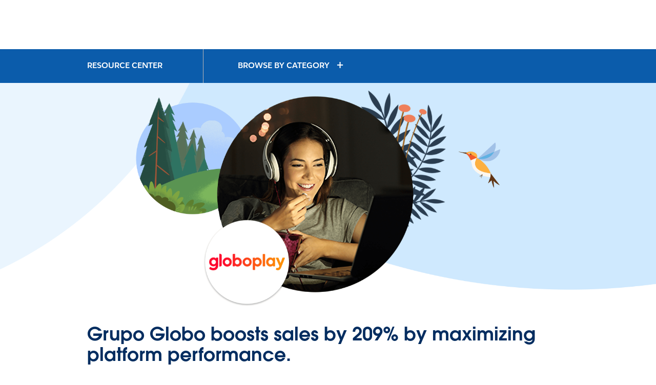

--- FILE ---
content_type: text/html
request_url: https://www.salesforce.com/resources/customer-stories/grupo-globo/?d=cta-body-promo-2058&bc=WA
body_size: 22950
content:
<!DOCTYPE html>

<!--[if IE 8 ]><html lang="en" class="ie ie8 oldie desktop no-touch" xmlns="http://www.w3.org/1999...>
<!--[if IE 9 ]><html lang="en" class="ie ie9 desktop no-touch" xmlns="http://www.w3.org/1999...>
<!--[if (gt IE 9)|!(IE)]><!--><html lang="en"><!--<![endif]-->
	

	<head>

<meta http-equiv="content-type" content="text/html; charset=UTF-8"/>

<meta http-equiv="X-UA-Compatible" content="IE=11; IE=10; IE=9; IE=8; IE=7; IE=EDGE"/>





    <script type="text/javascript" src="https://static.cloud.coveo.com/coveo.analytics.js/2/coveoua.js"></script>
    <script>
    coveoua("init", "xx24e65ef6-c6f0-4a55-b6b9-e7fd84967788");
    coveoua("send", "view", {
            contentIdKey: "@clickableuri",
            contentIdValue: window.location.href
    });
    </script>


<link rel="icon" type="image/x-icon" href="https://www.salesforce.com/etc/designs/sfdc-www/en_us/favicon.ico"/>
<link rel="shortcut icon" type="image/x-icon" href="https://www.salesforce.com/etc/designs/sfdc-www/en_us/favicon.ico"/>


<link rel="preconnect" href="//www.salesforce.com"/>
<link rel="preconnect" href="https://a.sfdcstatic.com"/>
<link rel="preconnect" href="https://api.company-target.com"/>
<link rel="preconnect" href="https://fonts.googleapis.com"/>
<link rel="preconnect" href="https://service.force.com"/>
<link rel="preconnect" href="https://geolocation.onetrust.com"/>
<link rel="preconnect" href="https://cdn.krxd.net"/>
<link rel="preconnect" href="https://www.googletagmanager.com"/>
<link rel="preconnect" href="https://org62.my.salesforce.com"/>
<link rel="preconnect" href="https://www.google-analytics.com"/>
<link rel="preconnect" href="https://dpm.demdex.net"/>
<link rel="preconnect" href="https://cdn.evgnet.com"/>
<link rel="preconnect" href="https://salesforce.us-1.evergage.com"/>

<script type="text/javascript" id="akamaiRootBlock">
    window['akamaiRoot'] = '//www.salesforce.com';
</script>



<title>Grupo Globo boosts sales by 209% by maximizing platform performance - Salesforce.com</title>




	<link rel="preload" as="font" href="//www.salesforce.com/etc/clientlibs/sfdc-aem-master/clientlibs_base/fonts/SalesforceSans-Regular.woff2" type="font/woff2" crossorigin="anonymous"/>
	<link rel="preload" as="font" href="//www.salesforce.com/etc/clientlibs/sfdc-aem-master/clientlibs_base/fonts/SalesforceSans-Bold.woff2" type="font/woff2" crossorigin="anonymous"/>
	<link rel="preload" as="font" href="//www.salesforce.com/etc/clientlibs/sfdc-aem-master/clientlibs_base/fonts/SalesforceSans-Light.woff2" type="font/woff2" crossorigin="anonymous"/>
	<link rel="preload" as="font" href="//www.salesforce.com/etc/clientlibs/sfdc-aem-master/clientlibs_base/fonts/salesforce-icons.woff2" type="font/woff2" crossorigin="anonymous"/>

<meta http-equiv="Content-Language" content="en_us"/>
<meta content="width=device-width, initial-scale=1.0" name="viewport"/>
<meta name="keywords" content="Enterprise,Agentforce Marketing,Media and Entertainment,Salesforce Platform,Communications and Media,Architect,Customer Service,Customer Experience,Marketing,Personalization,Resource,Artificial Intelligence,Customer Story,Sales,Marketing,Service,Platform,America (U.S.)"/>
<meta name="description" content="Learn how Grupo Globo supercharged subscription sales by maximizing its existing digital capabilities."/>

<meta property="og:title" content="See how Grupo Globo maximized platform performance to boost subscription sales by 209%."/>
<meta property="og:description" content="Learn how Grupo Globo supercharged subscription sales by maximizing its existing digital capabilities."/>
<meta property="og:image" content="https://www.salesforce.com/content/dam/web/en_us/www/images/industries/media/media-1618-resource-card-1200x675-v03.png"/>
<meta property="og:site_name" content="Salesforce"/>
<meta property="og:url" content="https://www.salesforce.com/resources/customer-stories/grupo-globo/"/>
<meta property="og:type" content="website"/>
<meta property="og:locale" content="en_us"/>
<meta property="fb:admins"/>
<meta property="fb:app_id" content="149533758430156"/>
<link rel="canonical" href="https://www.salesforce.com/resources/customer-stories/grupo-globo/"/>
<meta property="twitter:domain" content="www.salesforce.com"/>
<meta property="twitter:card" content="summary"/>
<meta property="twitter:url" content="https://www.salesforce.com/resources/customer-stories/grupo-globo/"/>
<meta property="twitter:site" content="@salesforce"/>










	
	<link rel="preload" href="//www.salesforce.com/etc.bundles/sfdc-www/bundles/all.bundle.547c00e6bc622e9b6062.css" as="style"/>


	<link rel="preload" href="//www.salesforce.com/etc.bundles/sfdc-www/bundles/vendors~scriptloader.bundle.fe31b4d7e42a39e19215.js" as="script"/><link rel="preload" href="//www.salesforce.com/etc.bundles/sfdc-www/bundles/scriptloader.bundle.fe31b4d7e42a39e19215.js" as="script"/><link rel="preload" href="//www.salesforce.com/etc.bundles/sfdc-www/bundles/vendors~utils~webpack-script-manifest-SfdcWwwBaseCnc-js~webpack-script-manifest-commonlyUsed-js~webp~72b17f21.bundle.fe31b4d7e42a39e19215.js" as="script"/><link rel="preload" href="//www.salesforce.com/etc.bundles/sfdc-www/bundles/vendors~utils~webpack-script-manifest-SfdcWwwBaseCnc-js~webpack-script-manifest-commonlyUsed-js~webp~8dbeef75.bundle.fe31b4d7e42a39e19215.js" as="script"/><link rel="preload" href="//www.salesforce.com/etc.bundles/sfdc-www/bundles/utils.bundle.fe31b4d7e42a39e19215.js" as="script"/>



<script type="application/ld+json">
{"@context":"https://schema.org","@type":"WebSite","name":"Salesforce","url":"https://www.salesforce.com","keywords":[{"@type":"DefinedTerm","name":"Enterprises","termCode":"1747c2e4-e577-434b-a6f8-ec656f10ae64","additionalType":"Business Size"},{"@type":"DefinedTerm","name":"Marketing Cloud","termCode":"94de41a5-93d3-4dd1-be94-e331cfa94889","additionalType":"Products"},{"@type":"DefinedTerm","name":"Salesforce Platform","termCode":"a4973f7d-37fb-4570-b8a7-a2c55cf49b46","additionalType":"Products"},{"@type":"DefinedTerm","name":"Media and Entertainment","termCode":"d6ff234b-5993-4a4a-8a29-9f00097fb964","additionalType":"Industry"},{"@type":"DefinedTerm","name":"Communications and Media","termCode":"a0c3ce3c-8a7c-4e73-847c-9a4bfb418816","additionalType":"Industry"},{"@type":"DefinedTerm","name":"Architect","termCode":"678063dd-14fd-44ea-b6bb-ab7c63a7a929","additionalType":"Salesforce User"},{"@type":"DefinedTerm","name":"Customer Service (Topics)","termCode":"af5dd589-502d-41d2-8dcc-8e39e2002c5d","additionalType":"Topics"},{"@type":"DefinedTerm","name":"Customer Experience","termCode":"6d5e4f73-3cf4-4294-a68b-533975b34f05","additionalType":"Topics"},{"@type":"DefinedTerm","name":"Marketing (Topics)","termCode":"3612cd14-4913-4619-a1ed-f3ab606af61f","additionalType":"Topics"},{"@type":"DefinedTerm","name":"Personalization (Topics)","termCode":"efc8dd44-686c-44f9-a465-14ede31cb881","additionalType":"Topics"},{"@type":"DefinedTerm","name":"Artificial Intelligence (Topics)","termCode":"ca230df1-4c48-43f3-80d5-d3cbe6168761","additionalType":"Topics"},{"@type":"DefinedTerm","name":"Platform","termCode":"f813d21d-05c9-4d35-92d3-5cbeed8debb2","additionalType":"Topics"},{"@type":"DefinedTerm","name":"Resource","termCode":"cb3bd8e2-f608-4fe4-83bc-f3d9757d2d88","additionalType":"Page Type"},{"@type":"DefinedTerm","name":"Customer Stories","termCode":"0681c4df-5f82-4360-a8e8-ccac729d0c02","additionalType":"Content Type"},{"@type":"DefinedTerm","name":"Sales (Department)","termCode":"92772785-b8ef-4f0f-b488-9230dbaac18d","additionalType":"Role"},{"@type":"DefinedTerm","name":"Marketing (Department)","termCode":"5cc3cbb0-e35a-434d-b2e5-08b1dbbd255f","additionalType":"Role"},{"@type":"DefinedTerm","name":"Service","termCode":"53e2fe10-46c0-4233-8a9b-66b610a24fe0","additionalType":"Role"},{"@type":"DefinedTerm","name":"America (U.S.)","termCode":"dd6f3b58-6d7b-43dd-b83e-ebc7041949ee","additionalType":"Location"}]}
</script>









    
<script src="//www.salesforce.com/etc/clientlibs/sfdc-aem-master/sfdc_jquery.min.js"></script>





    
        
            <!-- Optimizely Web fetches the snippet js file from this end point while Optimizely Edge fetches a tracker.js file from this endpoint-->
            <link rel="preconnect" href="https://cdn.optimizely.com"/>
        
        <!--The below domain is used to download a file that contains salesforce other product domains where cookies need to be shared  -->
        <link rel="preconnect" href="https://a10681260716.cdn.optimizely.com"/>
    





    <script src="https://a.sfdcstatic.com/digital/one-trust/core/stable/scripttemplates/otSDKStub.js" type="text/javascript" charset="UTF-8" data-domain-script="8e783e8c-0ad0-475d-8fca-4a03afa0a02a" crossorigin></script>
    <script>
        <!-- /* OneTrust callback */ -->
        function OptanonWrapper() {

            function getCookie(name) {
                var value = "; " + document.cookie;
                var parts = value.split("; " + name + "=");
                if (parts.length == 2) {
                    return parts.pop().split(";").shift();
                }
            }

            function removeElement(element) {
                if (!getCookie('OptanonAlertBoxClosed') && element) {
                    element.style.display = "none";
                }
            }

            <!-- /* enable footer link */ -->
            var footerLinkToggle = document.querySelector(".page-footer_link .optanon-toggle-display");
            if (footerLinkToggle) {
                footerLinkToggle.addEventListener("click", Optanon.ToggleInfoDisplay, false);
                footerLinkToggle.addEventListener("keydown", function(e){
                    if (e.keyCode === 13) {
                        Optanon.ToggleInfoDisplay()
                    }
                }, false);
            }

            //Check if user's cookies are enabled, if not remove One Trust from page
            var cookies = ("cookie" in document && (document.cookie.length > 0 || (document.cookie = "test").indexOf.call(document.cookie, "test") > -1));
            if (!cookies) {
                var box = document.querySelector('#onetrust-consent-sdk');
                box.remove();
                return;
            }

            try {
                //Check if current page is Privacy page, if so do not display One Trust modal
                if(digitalData) {
                    if(digitalData.page.pagename.indexOf(":company:privacy") > -1){
                        var el = document.querySelector("#onetrust-consent-sdk");
                        removeElement(el);
                    }
                }
                <!-- /* reinitialize active groups after user updates consent */ -->
                if (SfdcWwwBase.gdpr) {
                    SfdcWwwBase.gdpr.init();
                }
            }catch(err){
                console.error(err.message)
            }
        }
    </script>





    
<script src="//www.salesforce.com/etc/clientlibs/granite/lodash/modern.min.js"></script>
<script src="//www.salesforce.com/etc/clientlibs/sfdc-aem-master/clientlibs_analytics_top.min.js"></script>




<!-- Google Tag Manager -->

<script>(function(w,d,s,l,i){w[l]=w[l]||[];w[l].push({'gtm.start':
        new Date().getTime(),event:'gtm.js'});var f=d.getElementsByTagName(s)[0],
    j=d.createElement(s),dl=l!='dataLayer'?'&l='+l:'';j.async=true;j.src=
    'https://www.googletagmanager.com/gtm.js?id='+i+dl;f.parentNode.insertBefore(j,f);
})(window,document,'script','dataLayer', (function(){
    var gtmContainerID = "GTM-WRXS6TH";
    var searchString = window.location.search || "";
    if (searchString.indexOf("gtmTest=") > -1) {
        if (searchString.indexOf("gtmTest=baseline") > -1) {
            gtmContainerID = "GTM-NRZ2K87";
        } else if (searchString.indexOf("gtmTest=test") > -1) {
            gtmContainerID = "GTM-5P8WRDB";
        }
    }
    return gtmContainerID;
})());</script>


<!-- End Google Tag Manager -->




<!-- HTML5 shim and Respond.js IE8 support of HTML5 elements and media queries -->
<!--[if lt IE 9]>
<script src="https://oss.maxcdn.com/libs/html5shiv/3.7.0/html5shiv.js"></script>
<![endif]-->











<!-- <meta data-sly-call="" data-sly-unwrap/> -->





    <link rel="stylesheet" href="//www.salesforce.com/etc.bundles/sfdc-www/bundles/all.bundle.547c00e6bc622e9b6062.css" type="text/css"/>


    
    
        <link rel="stylesheet" type="text/css" href="//www.salesforce.com/etc.bundles/sfdc-www/bundles/webpack-style-manifest-jumbotronComponent-js.bundle.fe31b4d7e42a39e19215.css"/>
    
        <link rel="stylesheet" type="text/css" href="//www.salesforce.com/etc.bundles/sfdc-www/bundles/webpack-style-manifest-blockquoteComponent-js.bundle.fe31b4d7e42a39e19215.css"/>
    
        <link rel="stylesheet" type="text/css" href="//www.salesforce.com/etc.bundles/sfdc-www/bundles/webpack-style-manifest-formContainerV2-js.bundle.fe31b4d7e42a39e19215.css"/>
    
        <link rel="stylesheet" type="text/css" href="//www.salesforce.com/etc.bundles/sfdc-www/bundles/webpack-style-manifest-filteredCardsComponent-js.bundle.fe31b4d7e42a39e19215.css"/>
    



<script type="text/javascript">
    var SfdcWwwBase = SfdcWwwBase || {};
    SfdcWwwBase.linkedDataParameters = {
      organizationSchema : "[\n{   \x22@context\x22:\x22https:\/\/schema.org\x22,\n         \x22@type\x22:\x22Organization\x22,\n         \x22@id\x22:\x22https:\/\/www.salesforce.com\/#organization\x22,\n         \x22url\x22:\x22https:\/\/www.salesforce.com\/\x22,\n         \x22name\x22:\x22Salesforce\x22,\n    \x22sameAs\x22: [\n          \x22https:\/\/www.wikidata.org\/wiki\/Q941127\x22,\n          \x22https:\/\/en.wikipedia.org\/wiki\/Salesforce\x22,\n          \x22https:\/\/www.crunchbase.com\/organization\/salesforce\x22,\n          \x22https:\/\/www.instagram.com\/salesforce\/\x22,\n          \x22https:\/\/www.facebook.com\/salesforce\x22,\n          \x22https:\/\/twitter.com\/salesforce\x22,\n          \x22https:\/\/www.linkedin.com\/company\/salesforce\/\x22,\n          \x22https:\/\/www.youtube.com\/Salesforce\/\x22],\n    \x22subOrganization\x22: [\n          {\n          \x22@type\x22: \x22Organization\x22,\n          \x22@id\x22: \x22https:\/\/www.salesforce.com\/eu\/#organization\x22,\n          \x22name\x22: \x22Salesforce EMEA\x22 },\n          {\n          \x22@type\x22: \x22Organization\x22,\n          \x22@id\x22: \x22https:\/\/www.salesforce.com\/uk\/#organization\x22,\n          \x22name\x22: \x22Salesforce UK\x22   },\n          {   \n          \x22@type\x22: \x22Organization\x22,  \n          \x22@id\x22: \x22https:\/\/www.salesforce.com\/mx\/#organization\x22, \n          \x22name\x22: \x22Salesforce LATAM\x22  },\n          {   \n          \x22@type\x22: \x22Organization\x22,  \n          \x22@id\x22: \x22https:\/\/www.salesforce.com\/br\/#organization\x22, \n          \x22name\x22: \x22Salesforce Brazil\x22 },\n          {   \n          \x22@type\x22: \x22Organization\x22,  \n          \x22@id\x22: \x22https:\/\/www.salesforce.com\/ca\/#organization\x22, \n          \x22name\x22: \x22Salesforce Canada\x22 },\n          {   \n          \x22@type\x22: \x22Organization\x22,  \n          \x22@id\x22: \x22https:\/\/www.salesforce.com\/fr\u002Dca\/#organization\x22,  \n          \x22name\x22: \x22Salesforce Canada (French)\x22 },\n          {   \n          \x22@type\x22: \x22Organization\x22,  \n          \x22@id\x22: \x22https:\/\/www.salesforce.com\/es\/#organization\x22, \n          \x22name\x22: \x22Salesforce España\x22},\n{   \n          \x22@type\x22: \x22Organization\x22,  \n          \x22@id\x22: \x22https:\/\/www.salesforce.com\/de\/#organization\x22, \n          \x22name\x22: \x22Salesforce Deutschland\x22},\n{   \n          \x22@type\x22: \x22Organization\x22,  \n          \x22@id\x22: \x22https:\/\/www.salesforce.com\/fr\/#organization\x22, \n          \x22name\x22: \x22Salesforce France\x22},\n{   \n          \x22@type\x22: \x22Organization\x22,  \n          \x22@id\x22: \x22https:\/\/www.salesforce.com\/it\/#organization\x22, \n          \x22name\x22: \x22Salesforce Italia\x22},\n{   \n          \x22@type\x22: \x22Organization\x22,  \n          \x22@id\x22: \x22https:\/\/www.salesforce.com\/nl\/#organization\x22, \n          \x22name\x22: \x22Salesforce Nederland\x22},\n{   \n          \x22@type\x22: \x22Organization\x22,  \n          \x22@id\x22: \x22https:\/\/www.salesforce.com\/se\/#organization\x22, \n          \x22name\x22: \x22Salesforce Sverige\x22},\n{   \n          \x22@type\x22: \x22Organization\x22,  \n          \x22@id\x22: \x22https:\/\/www.salesforce.com\/au\/#organization\x22, \n          \x22name\x22: \x22Salesforce Australia\x22  },\n{   \n          \x22@type\x22: \x22Organization\x22,  \n          \x22@id\x22: \x22https:\/\/www.salesforce.com\/in\/#organization\x22, \n          \x22name\x22: \x22Salesforce India\x22  },\n{   \n          \x22@type\x22: \x22Organization\x22,  \n          \x22@id\x22: \x22https:\/\/www.salesforce.com\/jp\/#organization\x22, \n          \x22name\x22: \x22Salesforce 日本\x22  },\n{   \n          \x22@type\x22: \x22Organization\x22,  \n          \x22@id\x22: \x22https:\/\/www.salesforce.com\/cn\/#organization\x22, \n          \x22name\x22: \x22Salesforce 中国 \x22  },\n{   \n          \x22@type\x22: \x22Organization\x22,  \n          \x22@id\x22: \x22https:\/\/www.salesforce.com\/hk\/#organization\x22, \n          \x22name\x22: \x22Salesforce 香港\x22  },\n{   \n          \x22@type\x22: \x22Organization\x22,  \n          \x22@id\x22: \x22https:\/\/www.salesforce.com\/tw\/#organization\x22, \n          \x22name\x22: \x22Salesforce 台灣\x22 },\n{   \n          \x22@type\x22: \x22Organization\x22,  \n          \x22@id\x22: \x22https:\/\/www.salesforce.com\/kr\/#organization\x22, \n          \x22name\x22: \x22Salesforce 한국\x22  },\n{   \n          \x22@type\x22: \x22Organization\x22,  \n          \x22@id\x22: \x22https:\/\/www.salesforce.com\/my\/#organization\x22, \n          \x22name\x22: \x22Salesforce Malaysia\x22 },\n{   \n          \x22@type\x22: \x22Organization\x22,  \n          \x22@id\x22: \x22https:\/\/www.salesforce.com\/th\/#organization\x22, \n          \x22name\x22: \x22Salesforce ประเทศไทย\x22 },\n          {   \n          \x22@type\x22: \x22Organization\x22,  \n          \x22@id\x22: \x22https:\/\/www.salesforce.com\/ap\/#organization\x22, \n          \x22name\x22: \x22Salesforce APAC\x22 }\n          ],\n    \x22logo\x22:\x22https:\/\/www.sfdcstatic.com\/common\/assets\/img\/logo\u002Dcompany\u002Dlarge.png\x22,\n    \x22address\x22:{ \n            \x22@type\x22:\x22PostalAddress\x22,\n            \x22streetAddress\x22:\x22415 Mission Street, 3rd Floor\x22,\n            \x22addressLocality\x22:\x22San Francisco\x22,\n            \x22addressRegion\x22:\x22CA\x22,\n            \x22postalCode\x22:\x2294105\x22,\n            \x22addressCountry\x22:\x22USA\x22\n         },\n    \x22contactPoint\x22:[ \n            { \n               \x22@type\x22:\x22ContactPoint\x22,\n               \x22telephone\x22:\x22+1\u002D800\u002D667\u002D6389\x22,\n              \x22contactOption\x22:\x22TollFree\x22,\n             \x22areaServed\x22: [\x22US\x22,\x22CA\x22],\n               \x22contactType\x22:\x22customer service\x22,\n               \x22availableLanguage\x22:{ \n                  \x22@type\x22:\x22Language\x22,\n                  \x22name\x22:\x22English\x22\n               }\n            },\n            { \n               \x22@type\x22:\x22ContactPoint\x22,\n               \x22telephone\x22:\x22+1\u002D800\u002DNO\u002DSOFTWARE\x22,\n               \x22contactOption\x22:\x22TollFree\x22,\n             \x22areaServed\x22: [\x22US\x22,\x22CA\x22],\n               \x22contactType\x22:[\x22sales\x22, \x22billing support\x22, \x22technical support\x22],\n               \x22availableLanguage\x22:{ \n                  \x22@type\x22:\x22Language\x22,\n                  \x22name\x22:\x22English\x22\n               }\n            }\n         ]\n            },\n{\n  \x22@context\x22:\x22https:\/\/schema.org\x22,\n  \x22@type\x22:\x22WebSite\x22,\n  \x22@id\x22:\x22https:\/\/www.salesforce.com\/#website\x22,\n  \x22name\x22:\x22Salesforce\x22,\n  \x22url\x22:\x22https:\/\/www.salesforce.com\/\x22,\n  \x22sameAs\x22:[\n\x22https:\/\/www.salesforce.com\/ap\/#website\x22,\n\x22https:\/\/www.salesforce.com\/au\/#website\x22,\n\x22https:\/\/www.salesforce.com\/br\/#website\x22,\n\x22https:\/\/www.salesforce.com\/ca\/#website\x22,\n\x22https:\/\/www.salesforce.com\/cn\/#website\x22,\n\x22https:\/\/www.salesforce.com\/de\/#website\x22,\n\x22https:\/\/www.salesforce.com\/es\/#website\x22,\n\x22https:\/\/www.salesforce.com\/eu\/#website\x22,\n\x22https:\/\/www.salesforce.com\/fr\u002Dca\/#website\x22,\n\x22https:\/\/www.salesforce.com\/fr\/#website\x22,\n\x22https:\/\/www.salesforce.com\/hk\/#website\x22,\n\x22https:\/\/www.salesforce.com\/in\/#website\x22,\n\x22https:\/\/www.salesforce.com\/it\/#website\x22,\n\x22https:\/\/www.salesforce.com\/jp\/#website\x22,\n\x22https:\/\/www.salesforce.com\/kr\/#website\x22,\n\x22https:\/\/www.salesforce.com\/mx\/#website\x22,\n\x22https:\/\/www.salesforce.com\/my\/#website\x22,\n\x22https:\/\/www.salesforce.com\/nl\/#website\x22,\n\x22https:\/\/www.salesforce.com\/se\/#website\x22,\n\x22https:\/\/www.salesforce.com\/th\/#website\x22,\n\x22https:\/\/www.salesforce.com\/tw\/#website\x22,\n\x22https:\/\/www.salesforce.com\/uk\/#website\x22\n  ],\n  \x22publisher\x22:{\n    \x22@id\x22:\x22https:\/\/www.salesforce.com\/#organization\x22\n  },\n  \x22potentialAction\x22:{\n    \x22@type\x22:\x22SearchAction\x22,\n    \x22target\x22:\x22https:\/\/www.salesforce.com\/search\/#q={term}\x26sort=relevancy\x22,\n    \x22query\u002Dinput\x22:\x22required name=term\x22\n  }\n}\n]",
      uninheritableSchema : ""
    };
</script>
<meta class="hidden" data-load-libs="linkedData"/>


<div>
    
</div>








    
        <span class="optScriptUrl" data-src="https://optimizely-edge.salesforce.com/edge-client/v1/10681260716/17965891249"></span>
        <script>

            SfdcWwwBase = SfdcWwwBase || [];
            SfdcWwwBase.gdpr = SfdcWwwBase.gdpr || [];

            $.when(SfdcWwwBase.gdpr.hasAdvertising).done(function(){
              if (SfdcWwwBase.gdpr.isAdvertisingActive()) {
                window.optimizelyEdge = window.optimizelyEdge || [];

                window.optimizelyEdge.push({ type : 'holdEvents' });
                window.addEventListener('load', function() {
                    window.optimizelyEdge.push({ type : 'sendEvents'});
                });

                var scriptSrc = document.querySelector('.optScriptUrl').dataset.src;
                var script = document.createElement('script');
                script.setAttribute('src', scriptSrc);
                document.head.appendChild(script);
              }
            });
        </script>
    
    





    
<script src="//www.salesforce.com/etc/clientlibs/sfdc-aem-master/clientlibs_www_tags.min.js"></script>




<script type="module">

    import { getTbidUserInfo, getGacId, isGdprFunctional, isGdprAdvertising } from 'https://a.sfdcstatic.com/digital/@sfdc-www/clientlibs-web-components/v1-stable/identity.js';

    window.getTbidUserInfo = await getTbidUserInfo;
    window.getGacId = await getGacId;
    window.isGdprFunctional = await isGdprFunctional;
    window.isGdprAdvertising = await isGdprAdvertising;

  </script>



    
        <script>
          var _aaq = window._aaq || (window._aaq = []);
        </script>
    
    <script type="text/javascript" src="//cdn.evgnet.com/beacon/salesforce/sf_shared_prod/scripts/evergage.min.js" async></script>



<!-- W-11808131 MC Tracking Code - Careers page -Adding scripts in header and footer -->


<script>(window.BOOMR_mq=window.BOOMR_mq||[]).push(["addVar",{"rua.upush":"false","rua.cpush":"false","rua.upre":"false","rua.cpre":"false","rua.uprl":"false","rua.cprl":"false","rua.cprf":"false","rua.trans":"SJ-a765d20c-ec96-49be-ae12-162ba535692d","rua.cook":"false","rua.ims":"false","rua.ufprl":"false","rua.cfprl":"false","rua.isuxp":"false","rua.texp":"norulematch","rua.ceh":"false","rua.ueh":"false","rua.ieh.st":"0"}]);</script>
                              <script>!function(e){var n="https://s.go-mpulse.net/boomerang/";if("False"=="True")e.BOOMR_config=e.BOOMR_config||{},e.BOOMR_config.PageParams=e.BOOMR_config.PageParams||{},e.BOOMR_config.PageParams.pci=!0,n="https://s2.go-mpulse.net/boomerang/";if(window.BOOMR_API_key="NCPYV-VGJPP-N4J93-8HN3B-8B6S3",function(){function e(){if(!o){var e=document.createElement("script");e.id="boomr-scr-as",e.src=window.BOOMR.url,e.async=!0,i.parentNode.appendChild(e),o=!0}}function t(e){o=!0;var n,t,a,r,d=document,O=window;if(window.BOOMR.snippetMethod=e?"if":"i",t=function(e,n){var t=d.createElement("script");t.id=n||"boomr-if-as",t.src=window.BOOMR.url,BOOMR_lstart=(new Date).getTime(),e=e||d.body,e.appendChild(t)},!window.addEventListener&&window.attachEvent&&navigator.userAgent.match(/MSIE [67]\./))return window.BOOMR.snippetMethod="s",void t(i.parentNode,"boomr-async");a=document.createElement("IFRAME"),a.src="about:blank",a.title="",a.role="presentation",a.loading="eager",r=(a.frameElement||a).style,r.width=0,r.height=0,r.border=0,r.display="none",i.parentNode.appendChild(a);try{O=a.contentWindow,d=O.document.open()}catch(_){n=document.domain,a.src="javascript:var d=document.open();d.domain='"+n+"';void(0);",O=a.contentWindow,d=O.document.open()}if(n)d._boomrl=function(){this.domain=n,t()},d.write("<bo"+"dy onload='document._boomrl();'>");else if(O._boomrl=function(){t()},O.addEventListener)O.addEventListener("load",O._boomrl,!1);else if(O.attachEvent)O.attachEvent("onload",O._boomrl);d.close()}function a(e){window.BOOMR_onload=e&&e.timeStamp||(new Date).getTime()}if(!window.BOOMR||!window.BOOMR.version&&!window.BOOMR.snippetExecuted){window.BOOMR=window.BOOMR||{},window.BOOMR.snippetStart=(new Date).getTime(),window.BOOMR.snippetExecuted=!0,window.BOOMR.snippetVersion=12,window.BOOMR.url=n+"NCPYV-VGJPP-N4J93-8HN3B-8B6S3";var i=document.currentScript||document.getElementsByTagName("script")[0],o=!1,r=document.createElement("link");if(r.relList&&"function"==typeof r.relList.supports&&r.relList.supports("preload")&&"as"in r)window.BOOMR.snippetMethod="p",r.href=window.BOOMR.url,r.rel="preload",r.as="script",r.addEventListener("load",e),r.addEventListener("error",function(){t(!0)}),setTimeout(function(){if(!o)t(!0)},3e3),BOOMR_lstart=(new Date).getTime(),i.parentNode.appendChild(r);else t(!1);if(window.addEventListener)window.addEventListener("load",a,!1);else if(window.attachEvent)window.attachEvent("onload",a)}}(),"".length>0)if(e&&"performance"in e&&e.performance&&"function"==typeof e.performance.setResourceTimingBufferSize)e.performance.setResourceTimingBufferSize();!function(){if(BOOMR=e.BOOMR||{},BOOMR.plugins=BOOMR.plugins||{},!BOOMR.plugins.AK){var n="false"=="true"?1:0,t="",a="aohhenixibyfu2ktwiyq-f-81b72a967-clientnsv4-s.akamaihd.net",i="false"=="true"?2:1,o={"ak.v":"39","ak.cp":"1073024","ak.ai":parseInt("638429",10),"ak.ol":"0","ak.cr":8,"ak.ipv":4,"ak.proto":"h2","ak.rid":"ba3a2cac","ak.r":42169,"ak.a2":n,"ak.m":"dsca","ak.n":"essl","ak.bpcip":"3.142.114.0","ak.cport":37884,"ak.gh":"23.52.43.76","ak.quicv":"","ak.tlsv":"tls1.3","ak.0rtt":"","ak.0rtt.ed":"","ak.csrc":"-","ak.acc":"","ak.t":"1767092785","ak.ak":"hOBiQwZUYzCg5VSAfCLimQ==ocdztmgC2q127EnuFEK4b9PUwstcOYzHR6wbsTTYrTLt70sItAhwhSMKfsX/aAjxGwEIPZqvvh3b3NmCm2Oj0/D4dZ7LHX2B0yDo0IArvbhKGHhT6u5q11UP6sM7Ox4oc9k3tr1uIL/DLgUBRCQZyWtlDcYXb36Amim23kQiTV29V1UCbeXSlyrZTrfXFnVumvLyRaQVY5aQF98+32SPo/SXqj53zgqtraNoTh0R5x/SpYqu9N0IFR6QTRUPmrAgHj+RQMFacYPXHzNoSJKmt6POqm9gv0ftIe7p+UQCcFk8tYlnxhecxPbjsk9XN/aPsgoIuGCW0Z2PTcHlq1sMdrzl2VMB6Hebpvdiv8/wBD8d95Gd6QP7pLJJWhijqbWRIwMPtLswyTPoziKHobZWDYMI1qYNIoHVrLNqvaZN7FQ=","ak.pv":"849","ak.dpoabenc":"","ak.tf":i};if(""!==t)o["ak.ruds"]=t;var r={i:!1,av:function(n){var t="http.initiator";if(n&&(!n[t]||"spa_hard"===n[t]))o["ak.feo"]=void 0!==e.aFeoApplied?1:0,BOOMR.addVar(o)},rv:function(){var e=["ak.bpcip","ak.cport","ak.cr","ak.csrc","ak.gh","ak.ipv","ak.m","ak.n","ak.ol","ak.proto","ak.quicv","ak.tlsv","ak.0rtt","ak.0rtt.ed","ak.r","ak.acc","ak.t","ak.tf"];BOOMR.removeVar(e)}};BOOMR.plugins.AK={akVars:o,akDNSPreFetchDomain:a,init:function(){if(!r.i){var e=BOOMR.subscribe;e("before_beacon",r.av,null,null),e("onbeacon",r.rv,null,null),r.i=!0}return this},is_complete:function(){return!0}}}}()}(window);</script></head>

	

 
 

  
    
      
    

    
  


<body class="   cxt-has-fixed-nav">
    <!-- call separate file to include any javascript / css needed right at the top of body-->
    

<!-- Google Tag Manager (noscript) -->

<noscript>
    <iframe src="https://www.googletagmanager.com/ns.html?id=GTM-WRXS6TH" title="Intentionally Blank" aria-hidden="true" height="0" width="0" style="display:none;visibility:hidden"></iframe>
</noscript>


<!-- End Google Tag Manager (noscript) -->




<div aria-hidden="true"><script src="//www.salesforce.com/etc.clientlibs/foundation/clientlibs/shared.min.js"></script>
<script src="//www.salesforce.com/etc.clientlibs/cq/personalization/clientlib/underscore.min.js"></script>
<script src="//www.salesforce.com/etc.clientlibs/cq/personalization/clientlib/personalization/kernel.min.js"></script>

<style>
.content-container .target:first-child {
    min-height: 700px;
}
</style>
<script type="text/javascript">
    $CQ(function() {
        
    

    if (window.CQ_Analytics && CQ_Analytics.SegmentMgr) {
	CQ_Analytics.SegmentMgr.areSegmentsLoaded = true;
	CQ_Analytics.SegmentMgr.fireEvent('segmentsload');
}


    if ( CQ_Analytics && CQ_Analytics.CampaignMgr ) {
        var campaigns = [];
        CQ_Analytics.CampaignMgr.addInitProperty('campaigns', campaigns);
        CQ_Analytics.CampaignMgr.init();
    }
    

CQ_Analytics.SFDCSegmentUtils.init();
CQ_Analytics.kruxStore.init();


CQ_Analytics.SFDCSegmentUtils.init();
CQ_Analytics.DemandbaseStore.init();


    if( CQ_Analytics && CQ_Analytics.PageDataMgr) {
    CQ_Analytics.PageDataMgr.loadInitProperties({
  "hits": 0,
  "title": "Grupo Globo boosts sales by 209% by maximizing platform performance",
  "path": "/content/www/en_us/home/resources/customer-stories/grupo-globo",
  "navTitle": "Grupo Globo boosts sales by 209% by maximizing platform performance",
  "tags": "Enterprise Agentforce Marketing Media and Entertainment Salesforce Platform Communications and Media Architect Customer Service Customer Experience Marketing Personalization Resource Artificial Intelligence Customer Story Sales Marketing Service Platform America (U.S.) ",
  "description": "Learn how Grupo Globo supercharged subscription sales by maximizing its existing digital capabilities.",
  "sitesection": "en_us",
  "subsection": "home",
  "random": "0.22"
}, true);
}



        CQ_Analytics.Utils.isOptimizedCC = true;
        CQ_Analytics.ClientContextMgr.PATH = "\/etc\/clientcontext\/sfdc\u002Dwww";
        CQ_Analytics.ClientContextMgr.loadConfig({"initializationEventTimer": 10}, true);

        
    });
</script>
</div>


<div aria-hidden="true"></div>


    
<a class="screen-reader-text" href="#main"><div class="container">Skip to content</div></a>
<header class="container-fluid header-container" role="banner">
    
    <div class="page-message-alert-replace"></div>
    
    

    <div><div class="section"><div class="new"></div>
</div><div class="iparys_inherited"><div class="iparsys parsys"><div class="referenceComponent reference parbase section"><div class="cq-dd-paragraph"><div class="globalnavigationbarconsolidated globalNavigationBarConsolidated parbase">


    

        
        <script type="text/javascript">
    window.sfdcBase = window.sfdcBase || {};
    if (!sfdcBase.env) window.sfdcBase.env = ({
        'www.salesforce.com': 'PROD',
        'www-uat1.salesforce.com': 'UAT',
        'www-uat2.salesforce.com': 'UAT',
        'www-perf.salesforce.com': 'PERF',
        'www-qa1.salesforce.com': 'QA',
        'www-qa2.salesforce.com': 'QA',
        'www-int.salesforce.com': 'INT',
    })[location.hostname] ?? 'PROD';
    window.sfdcBase.ssoEnabled=true;
</script>

<div id="aem-hgf-nav">

     

     <script type="module" src="https://c.salesforce.com/digital/xsf/components/v1-stable/navs.js"></script>
     
     
     
     

    <hgf-c360nav id="c360-hgf-nav" search="false" show-button-main="true" show-button-secondary="false" origin="https://wp.sfdcdigital.com/en-us/wp-json" show-region-selector="true" home-href="/" locale="us">
    </hgf-c360nav>

    <script>
        document.getElementById('c360-hgf-nav').setAttribute("show-button-main", !vp.isCustomer());
    </script>

    <script>
        document.getElementById('c360-hgf-nav').setAttribute("show-button-secondary", vp.isCustomer());
    </script>

    <script type="module" src="//www.salesforce.com/etc/clientlibs/sfdc-www/clientlibs_hgf_tbidauth.js"></script>

</div>



    
    







</div>
</div>
</div>
</div>
</div>
</div>
    
    

</header>


    


<div class="container-fluid content-container" role="main" id="main">
    <div class="jumbotronComponent parbase section"><div class="jumbotron bg-default   xs-min-height-100" style="margin-top:0px;margin-bottom:0px;min-height:150px;" data-target-init-function="jumbotronComponent.targetInit">
    
    
    
    <div class="visible-lg">
        <div class="jumbo-image jumbo-image-desktop lazy" style=" min-height:150px;"></div>
    </div>
    <div class="visible-md">
        <div class="jumbo-image jumbo-image-small-desktop lazy " style=" min-height:150px;"></div>
    </div>
    <div class="visible-sm">
        <div class="jumbo-image jumbo-image-tablet lazy " style="  min-height:150px;"></div>
    </div>
    <div class="visible-xs">
        <div class="jumbo-image jumbo-image-mobile lazy xs-min-height-100"></div>
    </div>
    <div class="jumbo-container lazy  ">
        <div class="jumbo-content padding-0-top-lg" style="width:100%;margin-left:0%;margin-top:0px;margin-bottom:0px;">
            <div class="jumbo-content-bg bg-default" style="filter:alpha(opacity=100); opacity:1.0;"></div>
            <div class="jumbo-content-wrap"><div class="columnContainer parbase section"><div data-target-init-function="columnContainer.targetInit" class="     columns-wrapper     column-container-component">
    <div class="bg-cirrus  bg-opacity" aria-hidden="true">&nbsp;
    </div>
    
    
    
    
    
    
    <div class="container">
        
        
        
        
        <div class="row columns-wrapper
            " style="
            500">
            <div class="col  text-left col-xs-12 col-sm-12 col-md-12 col-lg-8"><div class="columnContainer parbase section"><div data-target-init-function="columnContainer.targetInit" class="     columns-wrapper  container-fluid   column-container-component">
    <div class="bg-default  bg-opacity" aria-hidden="true">&nbsp;
    </div>
    
    
    
    
    
    
    
        
        
        
        
        <div class="row columns-wrapper
            " style="
            500">
            <div class="col col-divider text-left col-xs-12 col-sm-6 col-md-3 col-lg-3"><div class="spacerComponent parbase section"><div class="spacer " style="height:2px;"></div>

</div>
<div class="headingComponent parbase section">


    <h4 id="resource-center" class="
        h4gn
        text-snow
        text-left
        salesforce-sans-bold
        
        
        
        
        
        
        margin-20-top-lg margin-10-bottom-lg
        " style="; ">
        
        <a class="
            text-snow
            
            
            " href="/resources/">
            
            
                
            
            
            
            <span class="
            header-text
            
            
            ">
                
                    RESOURCE CENTER 
                
                
                
                
            </span>
            
            
        </a>
    </h4>



</div>
<div class="barComponent parbase section"><div class=" bg-snow bar-align-center hidden-sm hidden-md hidden-lg" style="height:1px;width:100%;"></div>

</div>

</div>
            
        
            <div class="col  text-left col-xs-12 col-sm-6 col-md-9 col-lg-9"><div class="buttonCTAComponent parbase section">
<div class="margin-10-top-lg margin-0-top-xs margin-10-bottom-lg margin-0-bottom-xs margin-30-left-lg margin-50-left-md margin-0-left-sm margin-0-left-xs text-left ">
    <div class="cta_0 buttonCTAItemComponent parbase">
     
    
    
    
    
    

    <div class="btn-container  ">
        <a role="button" class="btn btn-xlg simple-link text-white with-plus salesforce-sans-bold drop-panel  
                     
                    " data-drop-panel-target-id="cr-menu" data-content-replacement-close-color="sfdc-swap-button-day" href="#">
            
            
            <span>
              
                BROWSE BY CATEGORY
              
              <span class="sfdc-icon icon-plus"></span>
            </span>
            
        </a>
        
        
    </div>
    
    


</div>

</div></div>

</div>
            
        </div>
        
        <div class="row">
            
        </div>
    
</div>
</div>

</div>
            
        
            <div class="col  text-left col-xs-12 col-sm-12 col-md-12 col-lg-4">
</div>
            
        </div>
        
        <div class="row">
            
        </div>
    </div>
</div>
</div>
<div class="columnContainer parbase section"><div data-target-init-function="columnContainer.targetInit" class="     columns-wrapper bg-center-top bg-cover    column-container-component">
    <div class="bg-snow  bg-opacity" aria-hidden="true">&nbsp;
    </div>
    <div class="visible-lg" aria-hidden="true">
        <div style="background-image:url('//www.salesforce.com/content/dam/web/en_us/www/images/industries/media/media-1618-jumbotron-1600x339-v01.png');" class="columns-wrapper column-container-image  bg-center-top bg-cover" data-src="//www.salesforce.com/content/dam/web/en_us/www/images/industries/media/media-1618-jumbotron-1600x339-v01.png">
        </div>
    </div>
    <div class="visible-md" aria-hidden="true">
        <div style="background-image:url('//www.salesforce.com/content/dam/web/en_us/www/images/industries/media/media-1618-jumbotron-1600x339-v01.png');" class="columns-wrapper column-container-image  bg-center-top bg-cover" data-src="//www.salesforce.com/content/dam/web/en_us/www/images/industries/media/media-1618-jumbotron-1600x339-v01.png">
        </div>
    </div>
    <div class="visible-sm" aria-hidden="true">
        <div style="background-image:url('//www.salesforce.com/content/dam/web/en_us/www/images/industries/media/media-1618-jumbotron-1600x339-v01.png');" class="columns-wrapper column-container-image  bg-center-top bg-cover" data-src="//www.salesforce.com/content/dam/web/en_us/www/images/industries/media/media-1618-jumbotron-1600x339-v01.png">
        </div>
    </div>
    <div class="visible-xs" aria-hidden="true">
        <div style="background-image:url('//www.salesforce.com/content/dam/web/en_us/www/images/industries/media/media-1618-jumbotron-1600x339-v01.png');" class="columns-wrapper column-container-image  bg-center-top bg-cover" data-src="//www.salesforce.com/content/dam/web/en_us/www/images/industries/media/media-1618-jumbotron-1600x339-v01.png">
        </div>
    </div>
    
    
    <div class="container">
        
        
        
        
        <div class="row columns-wrapper
            xs-min-height-300" style="min-height: 440px;
            500">
            <div class="col  text-center col-xs-12 col-sm-12 col-md-12 col-lg-12"><div class="columnContainer parbase section"><div data-target-init-function="columnContainer.targetInit" class="  removeGutters  hidden-md hidden-lg columns-wrapper  container-fluid   column-container-component">
    <div class="bg-default  bg-opacity" aria-hidden="true">&nbsp;
    </div>
    
    
    
    
    
    
    
        
        
        
        
        <div class="row columns-wrapper
            " style="
            500">
            <div class="col  text-left col-xs-12 col-sm-12 col-md-12 col-lg-12"><div class="imageComponent parbase section">
    <div class="
               
                image-link">
        
        
        
            <img class="   img-responsive hidden-xs hidden-sm hidden-md hidden-lg margin--10-bottom-lg       " alt="Linda Yaccarino, Chairman, Global Advertising &amp; Partnerships" src="//www.salesforce.com/content/dam/web/en_us/www/images/resource-center/customer-stories/nbcu/production-nbcu-jumbotron-mobile-v3.png" data-src="//www.salesforce.com/content/dam/web/en_us/www/images/resource-center/customer-stories/nbcu/production-nbcu-jumbotron-mobile-v3.png"/>
            
            
        
        
        
    </div>
    


</div>

</div>
            
        </div>
        
        <div class="row">
            
        </div>
    
</div>
</div>

</div>
            
        </div>
        
        <div class="row">
            
        </div>
    </div>
</div>
</div>

</div>
        </div>
    </div>
</div>


</div>
<div class="columnContainer parbase section"><div data-target-init-function="columnContainer.targetInit" class="     columns-wrapper     column-container-component" style="margin-top:0px;margin-bottom:0px;">
    <div class="bg-snow  bg-opacity" aria-hidden="true">&nbsp;
    </div>
    
    
    
    
    
    
    <div class="container">
        
        
        
        
        <div class="row columns-wrapper
            " style="
            500">
            <div class="col  text-left col-xs-12 col-sm-12 col-md-12 col-lg-12"><div class="headingComponent parbase section">


    <h1 id="grupo-globo-boosts-sales-by-209-by-maximizing-platform-performance" class="
        avantgarde-lgr
        text-stratus
        text-left
        avant-garde-demi
        
        
        
        
        
        col-lg-12
        margin-30-top-lg
        " style="; ">
        
        
            
            
                
            
            
            
            <span class="
            header-text
            
            
            ">
                
                    Grupo Globo boosts sales by 209% by maximizing platform performance. 
                
                
                
                
            </span>
            
            
        
    </h1>



</div>
<div class="labelSmallComponent headingComponent parbase section">


    <div id="time-to-read-5-minutes" class="
        h5
        text-altostratus
        text-left
        salesforce-sans-bold
        
        
        
        
        
        
        margin-20-top-lg margin-10-top-md margin-10-top-sm margin-10-top-xs margin-10-bottom-lg margin-20-bottom-xs
        " style="; ">
        
        
            
            
                
            
            
            
            <span class="
            header-text
            
            
            ">
                
                    Time to read: 5 minutes 
                
                
                
                
            </span>
            
            
        
    </div>



</div>
<div class="socialMediaSharingComponent section">
<div>
    <div class="share-icon-row margin-10-bottom-sm">
        <div class="share-icon">
            



<a target="_blank" href="https://www.facebook.com/sharer/sharer.php?u=https://www.salesforce.com/resources/customer-stories/grupo-globo/" title="Facebook" alt="Facebook">
    <img data-src="//www.salesforce.com/content/dam/web/global/svg-icons/facebook-day.svg?version=2025111" alt="Facebook" class="lazy text-salesforce-gray salesforce-social-icon " src="//www.salesforce.com/etc/clientlibs/sfdc-aem-master/clientlibs_base/imgs/spacer.gif"/>
</a>

        </div>
    
        <div class="share-icon">
            



<a class="twitter" target="_blank" href="https://twitter.com/intent/tweet?url=https://www.salesforce.com/resources/customer-stories/grupo-globo/&text=&via=@salesforce" title="Twitter" alt="Twitter" data-pagetitle="Grupo Globo boosts sales by 209% by maximizing platform performance">
    <img data-src="//www.salesforce.com/content/dam/web/global/svg-icons/twitter-day.svg?version=2025111" alt="Twitter" class="lazy text-salesforce-gray salesforce-social-icon " src="//www.salesforce.com/etc/clientlibs/sfdc-aem-master/clientlibs_base/imgs/spacer.gif"/>
</a>

        </div>
    
        <div class="share-icon">
            



<a target="_blank" href="https://www.linkedin.com/cws/share?url=https://www.salesforce.com/resources/customer-stories/grupo-globo/" title="LinkedIn" alt="LinkedIn">
    <img data-src="//www.salesforce.com/content/dam/web/global/svg-icons/linkedin-day.svg?version=2025111" alt="LinkedIn" class="lazy text-salesforce-gray salesforce-social-icon " src="//www.salesforce.com/etc/clientlibs/sfdc-aem-master/clientlibs_base/imgs/spacer.gif"/>
</a>


        </div>
    </div>
</div>
</div>
<div class="bodyCopyComponent parbase section"><div class="margin-20-top-lg margin-20-bottom-lg  text-size-default line-height-default        ">
	<p>In the competitive streaming services sector, it’s not just the quality of the content that matters. Companies also need innovative technology and great customer service to attract — and retain — subscribers. This is something Brazil’s largest media company Grupo Globo knows well. </p>
<p>Grupo Globo owns Globoplay, a subscription video-on-demand service that streams a billion hours of content every year. In 2014, the company implemented a <a href="https://www.salesforce.com/products/">multicloud technology and data platform</a> to help better understand its subscribers, create more personalized customer experience, and increase customer engagement with its brand.</p>
<p>As a result of modernizing its data platform, the company can now tailor digital marketing journeys for Globoplay’s customers based on their profile and viewing history and deliver personalized recommendations. This has contributed to an increase in the number of subscribers, as well as the time subscribers spend viewing content. Having a consolidated view of customers also makes it simpler for customer service teams to assist subscribers on their preferred channels, improving service efficiency.</p>
<p>However, with the streaming service continuing to grow, Grupo Globo recently revisited its digital capabilities to future-proof the business. Here are three ways the company’s IT Director Samuel Dall’Agnol and his team are building on the company’s strong digital foundations to maximize the value of its technology.</p>

</div>

</div>

</div>
            
        </div>
        
        <div class="row">
            
        </div>
    </div>
</div>
</div>
<div class="columnContainer parbase section"><div data-target-init-function="columnContainer.targetInit" class="     columns-wrapper bg-center-bottom bg-cover    column-container-component">
    <div class="bg-snow  bg-opacity" aria-hidden="true">&nbsp;
    </div>
    <div class="visible-lg" aria-hidden="true">
        <div class="columns-wrapper column-container-image lazy bg-center-bottom bg-cover" data-src="//www.salesforce.com/content/dam/web/en_us/www/images/industries/media/media-1618-inline-quote-image-1600x339-v01.png">
        </div>
    </div>
    <div class="visible-md" aria-hidden="true">
        <div class="columns-wrapper column-container-image lazy bg-center-bottom bg-cover" data-src="//www.salesforce.com/content/dam/web/en_us/www/images/industries/media/media-1618-inline-quote-image-1600x339-v01.png">
        </div>
    </div>
    <div class="visible-sm" aria-hidden="true">
        <div class="columns-wrapper column-container-image lazy bg-center-bottom bg-cover" data-src="//www.salesforce.com/content/dam/web/en_us/www/images/industries/media/media-1618-inline-quote-mobile-v02.png">
        </div>
    </div>
    <div class="visible-xs" aria-hidden="true">
        <div class="columns-wrapper column-container-image lazy bg-center-bottom bg-cover" data-src="//www.salesforce.com/content/dam/web/en_us/www/images/industries/media/media-1618-inline-quote-mobile-v02.png">
        </div>
    </div>
    
    
    <div class="container">
        
        
        
        
        <div class="row columns-wrapper
            " style="min-height: 500px;
            500">
            <div class="col  text-left col-xs-12 col-sm-12 col-md-12 col-lg-12"><div class="columnContainer parbase section"><div data-target-init-function="columnContainer.targetInit" class="     columns-wrapper  container-fluid  margin-20-top-lg margin-30-top-xs margin-20-bottom-lg margin-0-bottom-xs column-container-component">
    <div class="bg-default  bg-opacity" aria-hidden="true">&nbsp;
    </div>
    
    
    
    
    
    
    
        
        
        
        
        <div class="row columns-wrapper
            xs-min-height-300" style="
            500">
            <div class="col  text-left col-xs-12 col-sm-12 col-md-12 col-lg-9"><div class="headingComponent parbase section">


    <div id="[base64]" class="
        avantgarde-lgr
        text-stratus
        text-left
        avant-garde-demi
        hidden-xs hidden-sm
        
        col-xs-9
        col-sm-11
        col-md-6
        col-lg-8
        margin-20-top-lg margin-10-top-md margin--10-top-xs margin-40-right-lg margin-10-bottom-lg margin-20-bottom-sm margin-10-bottom-xs
        " style="; ">
        
        
            
            
                
            
            
            
            <span class="
            header-text
            
            
            ">
                
                    “The biggest benefit for us has been having access to someone very, very skilled in Salesforce products. I can trust Salesforce Professional Services’ team to answer absolutely any questions we have about our Salesforce Platform. We consult them to make sure we are making a good decision.” 
                
                
                
                
            </span>
            
            
        
    </div>



</div>
<div class="headingComponent parbase section">


    <div id="samuel-dallagnol" class="
        avantgarde-medium
        text-stratus
        text-left
        avant-garde-demi
        hidden-xs hidden-sm
        
        col-xs-9
        col-sm-12
        
        col-lg-11
        margin-20-top-lg margin-0-top-xs margin-40-right-lg margin-0-bottom-xs
        " style="; ">
        
        
            
            
                
            
            
            
            <span class="
            header-text
            
            
            ">
                
                    Samuel Dall’Agnol 
                
                
                
                
            </span>
            
            
        
    </div>



</div>
<div class="bodyCopyComponent parbase section"><div class="margin-0-top-lg margin-0-top-xs hidden-xs hidden-sm text-size-default line-height-default        ">
	IT Director
</div>

</div>
<div class="headingComponent parbase section">


    <div id="[base64]" class="
        avantgarde-m
        text-stratus
        text-left
        avant-garde-demi
        hidden-md hidden-lg
        
        col-xs-12
        col-sm-11
        
        col-lg-6
        margin-20-top-sm margin-0-top-xs margin-40-right-xs margin-10-bottom-lg margin-10-bottom-sm margin-10-bottom-xs
        " style="; ">
        
        
            
            
                
            
            
            
            <span class="
            header-text
            
            
            ">
                
                    “The biggest benefit for us has been having access to someone very, very skilled in Salesforce products. I can trust Salesforce Professional Services’ team to answer absolutely any questions we have about our Salesforce Platform. We consult them to make sure we are making a good decision.” 
                
                
                
                
            </span>
            
            
        
    </div>



</div>
<div class="headingComponent parbase section">


    <div id="samuel-dallagnol" class="
        avantgarde-medium
        text-stratus
        text-left
        avant-garde-demi
        hidden-md hidden-lg
        
        col-xs-9
        col-sm-12
        
        col-lg-11
        margin-20-top-lg margin-0-top-xs margin-40-right-lg margin-0-bottom-xs
        " style="; ">
        
        
            
            
                
            
            
            
            <span class="
            header-text
            
            
            ">
                
                    Samuel Dall’Agnol 
                
                
                
                
            </span>
            
            
        
    </div>



</div>
<div class="bodyCopyComponent parbase section"><div class="margin-0-top-lg margin-60-bottom-xs hidden-md hidden-lg text-size-default line-height-default        ">
	IT Director
</div>

</div>
<div class="spacerComponent parbase section"><div class="spacer hidden-sm hidden-md hidden-lg" style="height:300px;"></div>

</div>
<div class="spacerComponent parbase section"><div class="spacer hidden-xs hidden-md hidden-lg" style="height:500px;"></div>

</div>

</div>
            
        
            <div class="col  text-left col-xs-12 col-sm-12 col-md-12 col-lg-3">
</div>
            
        </div>
        
        <div class="row">
            
        </div>
    
</div>
</div>

</div>
            
        </div>
        
        <div class="row">
            
        </div>
    </div>
</div>
</div>
<div class="columnContainer parbase section"><div data-target-init-function="columnContainer.targetInit" class="     columns-wrapper     column-container-component">
    <div class="bg-snow  bg-opacity" aria-hidden="true">&nbsp;
    </div>
    
    
    
    
    
    
    <div class="container">
        
        
        
        
        <div class="row columns-wrapper
            " style="
            500">
            <div class="col  text-left col-xs-12 col-sm-12 col-md-12 col-lg-12"><div class="headingComponent parbase section">


    <div id="table-of-contents" class="
        avantgarde-m
        text-stratus
        text-left
        avant-garde-demi
        
        
        
        
        
        col-lg-11
        margin-20-top-lg margin-10-bottom-lg
        " style="; ">
        
        
            
            
                
            
            
            
            <span class="
            header-text
            
            
            ">
                
                    Table of Contents 
                
                
                
                
            </span>
            
            
        
    </div>



</div>
<div class="bodyCopyComponent parbase section"><div class="  text-size-default line-height-32        ">
	<a href="#step1">1. Partner with experts to maximize existing digital capabilities. </a>
</div>

</div>
<div class="bodyCopyComponent parbase section"><div class="  text-size-default line-height-32        ">
	<a href="#step2">2. Review and redesign architecture to tackle pain points.</a>
</div>

</div>
<div class="bodyCopyComponent parbase section"><div class="  text-size-default line-height-32        ">
	<a href="#step3">3. Streamline customer service with automation.</a>
</div>

</div>
<div class="bodyCopyComponent parbase section"><div class="margin-30-bottom-lg margin-20-bottom-xs  text-size-default line-height-32        ">
	<a href="#step4">4. Build on past successes to see results sooner.</a>
</div>

</div>

</div>
            
        </div>
        
        <div class="row">
            
        </div>
    </div>
</div>
</div>
<div class="columnContainer parbase section"><div data-target-init-function="columnContainer.targetInit" class="     columns-wrapper     column-container-component" style="margin-top:0px;margin-bottom:0px;">
    <div class="bg-snow  bg-opacity" aria-hidden="true">&nbsp;
    </div>
    
    
    
    
    
    
    <div class="container">
        
        
        
        
        <div class="row columns-wrapper
            " style="
            500">
            <div class="col  text-left col-xs-12 col-sm-12 col-md-12 col-lg-12"><div class="columnContainer parbase section"><div data-target-init-function="columnContainer.targetInit" class="     columns-wrapper  container-fluid  margin-20-top-lg margin-10-bottom-lg column-container-component">
    <div class="bg-snow  bg-opacity" aria-hidden="true">&nbsp;
    </div>
    
    
    
    
    
    
    
        
        
        
        
        <div class="row columns-wrapper
            " style="
            500">
            <div class="col  text-left col-xs-12 col-sm-12 col-md-12 col-lg-12"><div class="headingComponent parbase section">


    <h2 id="step1" class="
        avantgarde-m
        text-stratus
        text-left
        avant-garde-demi
        
        
        
        
        
        
        margin-40-top-lg
        " style="; ">
        
        
            
            
                
            
            
            
            <span class="
            header-text
            
            
            ">
                
                    1. Partner with experts to maximize existing digital capabilities.  
                
                
                
                
            </span>
            
            
        
    </h2>



</div>
<div class="bodyCopyComponent parbase section"><div class="margin-20-top-lg  text-size-default line-height-default        ">
	<p>Grupo Globo knows streaming services often experience spikes in user activity, and, as a result, a dramatic increase in workload. This requires flexible resource management to ensure operational consistency.</p>
<p>When the growing popularity of Globoplay resulted in huge numbers of consumers trying to subscribe to the streaming service in prime time, the company started having issues.</p>
<p>As a result, many consumers were unable to conclude their purchase of a subscription, leaving them frustrated and hampering the company’s growth goals.</p>
<p>To boost the capabilities of its existing technology solution and ensure it could support the sudden spikes in demand in prime time, Grupo Globo partnered with the <a href="https://www.salesforce.com/services/professional-services/overview/">world’s leading CRM experts</a>.</p>
<p>This gave Grupo Globo access to a team of consultants and platform architects who were able to align with the company’s long-term business goals, future-proof its technology, and help it avoid over-customization and technical debt (the ongoing cost of convenient decisions made when implementing code).</p>
<p>“We got everything right from the first go when working with Professional Services. Before, we used to make some mistakes and we used to spend time refactoring.” Samuel Dall’Agnol, IT Director</p>
<p>Learn more about <a href="https://www.salesforce.com/services/professional-services/overview/">Salesforce Professional Services</a></p>

</div>

</div>
<div class="headingComponent parbase section">


    <h3 id="step2" class="
        h5
        text-snow
        text-left
        salesforce-sans-regular
        
        
        
        
        
        
        
        " style="; ">
        
        
            
            
                
            
            
            
            <span class="
            header-text
            
            
            ">
                
                    . 
                
                
                
                
            </span>
            
            
        
    </h3>



</div>

</div>
            
        </div>
        
        <div class="row">
            
        </div>
    
</div>
</div>
<div class="columnContainer parbase section"><div data-target-init-function="columnContainer.targetInit" class="     columns-wrapper  container-fluid  margin-20-top-lg margin-10-bottom-lg column-container-component">
    <div class="bg-snow  bg-opacity" aria-hidden="true">&nbsp;
    </div>
    
    
    
    
    
    
    
        
        
        
        
        <div class="row columns-wrapper
            " style="
            500">
            <div class="col  text-left col-xs-12 col-sm-12 col-md-12 col-lg-12"><div class="headingComponent parbase section">


    <h2 id="2-review-and-redesign-architecture-to-tackle-pain-points" class="
        avantgarde-m
        text-stratus
        text-left
        avant-garde-demi
        
        
        
        
        
        
        margin-20-top-lg
        " style="; ">
        
        
            
            
                
            
            
            
            <span class="
            header-text
            
            
            ">
                
                    2. Review and redesign architecture to tackle pain points.  
                
                
                
                
            </span>
            
            
        
    </h2>



</div>
<div class="bodyCopyComponent parbase section"><div class="margin-20-top-lg margin-30-bottom-lg  text-size-default line-height-default        ">
	<p>If higher than anticipated volumes of customer activity are hampering operational effectiveness, it may be necessary to review platform architecture.</p>
<p>For the team working with Grupo Globo, redesigning the company’s platform architecture was a critical first step in making it more scalable and flexible. Identifying and fixing issues, ranging from minor technical debts to more complex changes that impacted many systems, enabled the company to more effectively support the high volume of subscriber activity the company was experiencing.</p>
<p>The team’s architects also helped Grupo Globo customize its platform, adding new functionalities and different product offerings to its existing <a href="https://www.salesforce.com/products/sales-cloud/overview/">CRM platform</a>.</p>
<p>“Our Salesforce Professional Services architect identified problems we did not even know existed.” Samuel Dall’Agnol, IT Director</p>
<p><a href="https://www.salesforce.com/products/sales-cloud/overview/">Learn more about </a><a href="https://www.salesforce.com/products/sales-cloud/overview/">Sales Cloud</a></p>

</div>

</div>

</div>
            
        </div>
        
        <div class="row">
            
        </div>
    
</div>
</div>
<div class="columnContainer parbase section"><div data-target-init-function="columnContainer.targetInit" class="     columns-wrapper  container-fluid  margin-20-top-lg margin-10-bottom-lg column-container-component">
    <div class="bg-snow  bg-opacity" aria-hidden="true">&nbsp;
    </div>
    
    
    
    
    
    
    
        
        
        
        
        <div class="row columns-wrapper
            " style="
            500">
            <div class="col  text-left col-xs-12 col-sm-12 col-md-12 col-lg-12"><div class="headingComponent parbase section">


    <h2 id="step3" class="
        avantgarde-m
        text-stratus
        text-left
        avant-garde-demi
        
        
        
        
        
        
        margin-20-top-lg margin-20-bottom-lg
        " style="; ">
        
        
            
            
                
            
            
            
            <span class="
            header-text
            
            
            ">
                
                    3. Streamline customer service with automation. 
                
                
                
                
            </span>
            
            
        
    </h2>



</div>
<div class="bodyCopyComponent parbase section"><div class="  text-size-default line-height-default       no-indentation">
	<p>With customer experience shaping up to be a key differentiator for many businesses, providing customers with exceptional support is critical.</p>
<p>To improve customer satisfaction, Grupo Globo needed to enhance the support available to Globoplay’s customers. It also wanted to streamline service delivery and reduce the high cost of servicing customers associated with its customer support call center.</p>
<p>Grupo Globo’s team of Salesforce experts improved the company’s customer service platform by rolling out an AI-powered virtual assistant chatbot which gives personalized recommendations based on customers' past interactions and products. This enables customers to resolve common issues instantly, without needing to speak with an agent. This has also helped reduce costs associated with supporting its customers.</p>
<p>As an added bonus, the collaboration has resulted in an improvement in the chatbot’s understanding of Portuguese, thanks to feedback from Grupo Globo.</p>
<p><a href="https://www.salesforce.com/products/service-cloud/overview/">Learn more about</a><a href="https://www.salesforce.com/products/service-cloud/overview/"> Service Cloud</a></p>

</div>

</div>

</div>
            
        </div>
        
        <div class="row">
            
        </div>
    
</div>
</div>
<div class="columnContainer parbase section"><div data-target-init-function="columnContainer.targetInit" class="     columns-wrapper  container-fluid  margin-20-top-lg margin-10-bottom-lg column-container-component">
    <div class="bg-snow  bg-opacity" aria-hidden="true">&nbsp;
    </div>
    
    
    
    
    
    
    
        
        
        
        
        <div class="row columns-wrapper
            " style="
            500">
            <div class="col  text-left col-xs-12 col-sm-12 col-md-12 col-lg-12"><div class="headingComponent parbase section">


    <h2 id="step4" class="
        avantgarde-m
        text-stratus
        text-left
        avant-garde-demi
        
        
        
        
        
        
        margin-20-top-lg
        " style="; ">
        
        
            
            
                
            
            
            
            <span class="
            header-text
            
            
            ">
                
                    4. Build on past successes to see results sooner. 
                
                
                
                
            </span>
            
            
        
    </h2>



</div>
<div class="bodyCopyComponent parbase section"><div class="margin-10-top-lg  text-size-default line-height-default       no-indentation">
	<div>By building on the company’s existing digital foundations to boost Globoplay’s sales and service capabilities, Grupo Globo has seen a positive impact almost immediately. For example, subscription sales have increased by 209% year over year.</div>

</div>

</div>
<div class="bodyCopyComponent parbase section"><div class="margin-10-top-lg  text-size-default line-height-default       no-indentation">
	<div>The company has also seen a 10% reduction in the cost of providing customer support, due to the use of the virtual assistant chatbot. Almost a third (30%) of subscribers now resolve their problems with only the help of the chatbot.</div>
<p>The overall reliability of Grupo Globo’s technology platform is also higher, with the business reporting a 70% increase in the average time between failures.</p>
<p>By focusing on the viewer behavior data and building personalized content and recommendations, Globoplay increased customer engagement.</p>
<p>Marketing Cloud is instrumental to intelligently segmenting Globo's audiences and executing personalized communications and recommendations. With a single view of its audiences, Globo can now personalize the entire subscriber journeys from acquisition to engagement and subscriber care, driving retention. Globo was able to increase retention rate by 30%.</p>
<p>Learn more about <a href="https://www.salesforce.com/solutions/industries/media/overview/">Salesforce Media Industry Solutions</a></p>
<p>Learn more about <a href="https://www.salesforce.com/products/marketing-cloud/overview/">Marketing Cloud</a></p>
<p>Grupo Globo is now focused on building a center of excellence to help it better manage its technology solution in the long-term. Drawing on the expertise of its technical team, the company will create a framework for this that addresses go-to-market business strategies, compliance, roles, responsibilities, and cost efficiencies.</p>

</div>

</div>
<div class="columnContainer parbase section"><div data-target-init-function="columnContainer.targetInit" class="    hidden-xs hidden-sm hidden-md hidden-lg columns-wrapper  container-fluid   column-container-component">
    <div class="bg-rain  bg-opacity" aria-hidden="true">&nbsp;
    </div>
    
    
    
    
    
    
    
        
        
        
        
        <div class="row columns-wrapper
            " style="min-height: 400px;
            500">
            <div class="col  text-left col-xs-12 col-sm-1 col-md-1 col-lg-1">
</div>
            
        
            <div class="col  text-left col-xs-12 col-sm-11 col-md-11 col-lg-11"><div class="columnContainer parbase section"><div data-target-init-function="columnContainer.targetInit" class="     columns-wrapper  container-fluid  margin-40-top-sm margin-10-top-xs margin-10-bottom-lg margin-0-bottom-xs margin-10-left-lg column-container-component">
    <div class="bg-default  bg-opacity" aria-hidden="true">&nbsp;
    </div>
    
    
    
    
    
    
    
        
        
        
        
        <div class="row columns-wrapper
            " style="
            500">
            <div class="col  text-left col-xs-12 col-sm-4 col-md-4 col-lg-4"><div class="columnContainer parbase section"><div data-target-init-function="columnContainer.targetInit" class="     columns-wrapper  container-fluid  margin-30-top-lg margin-10-top-xs margin-0-bottom-lg margin-0-bottom-xs margin-0-left-lg column-container-component">
    <div class="bg-default  bg-opacity" aria-hidden="true">&nbsp;
    </div>
    
    
    
    
    
    
    
        
        
        
        
        <div class="row columns-wrapper
            " style="min-height: 100px;
            500">
            <div class="col  text-left col-xs-12 col-sm-12 col-md-12 col-lg-12"><div class="headingComponent parbase section">


    <h4 id="grupo-globo" class="
        avantgarde-m
        text-stratus
        text-left
        avant-garde-demi
        
        
        col-xs-10
        
        
        col-lg-11
        margin-60-top-lg margin-30-top-md margin-10-top-sm margin-30-top-xs margin-20-bottom-lg margin-10-bottom-xs
        " style="; ">
        
        
            
            
                
            
            
            
            <span class="
            header-text
            
            
            ">
                
                    Grupo Globo 
                
                
                
                
            </span>
            
            
        
    </h4>



</div>
<div class="headingComponent parbase section">


    <h4 id="grupo-globo-boosts-sales-by-209-by-maximizing-platform-performance" class="
        h4gn
        text-night
        text-left
        salesforce-sans-light
        
        
        
        col-sm-12
        col-md-12
        col-lg-12
        margin--10-top-xs margin-10-right-lg margin-10-bottom-lg
        " style="; ">
        
        
            
            
                
            
            
            
            <span class="
            header-text
            
            
            ">
                
                    Grupo Globo boosts sales by 209% by maximizing platform performance. 
                
                
                
                
            </span>
            
            
        
    </h4>



</div>
<div class="imageComponent parbase section">
    <div class="
               
                image-link">
        
        
        
            <img class="lazy   img-responsive hidden-xs margin-50-right-lg margin-20-bottom-lg margin-0-left-lg margin-40-left-xs       " alt="State of Sales Report Cover" src="//www.salesforce.com/etc/clientlibs/sfdc-aem-master/clientlibs_base/imgs/spacer.gif" data-src="//www.salesforce.com/content/dam/sfdc-docs/www/resources/FPO_Images_600x338_Phone%20Flat.jpg"/>
            
            
        
        
        
    </div>
    


</div>

</div>
            
        </div>
        
        <div class="row">
            
        </div>
    
</div>
</div>

</div>
            
        
            <div class="col  text-left col-xs-12 col-sm-8 col-md-8 col-lg-8"><div class="columnContainer parbase section"><div data-target-init-function="columnContainer.targetInit" class="     columns-wrapper  container-fluid  margin-10-top-lg margin--10-top-xs margin-40-bottom-lg margin-0-bottom-xs column-container-component">
    <div class="bg-default  bg-opacity" aria-hidden="true">&nbsp;
    </div>
    
    
    
    
    
    
    
        
        
        
        
        <div class="row columns-wrapper
            " style="
            500">
            <div class="col  text-left col-xs-12 col-sm-12 col-md-12 col-lg-12"><div class="formContainerV2 parbase section"><div class="form-container-v2 sfdc-form-day sfdc-form-closed sfdc-form-small  ">

  
  
  <div class="form-header-wrap">
    
    <div class="headingComponent parbase section">


    <h4 id="despite-having-strong-digital-foundations-continued-growth-meant-the-media-company-needed-to-maximize-platform-performance-to-future-proof-its-business-it-asked-salesforces-experts-for-help" class="
        h4
        text-night
        text-left
        salesforce-sans-regular
        
        
        
        col-sm-12
        col-md-12
        col-lg-12
        margin--10-top-xs margin-10-right-lg margin-10-bottom-lg margin-0-left-lg
        " style="; ">
        
        
            
            
                
            
            
            
            <span class="
            header-text
            
            
            ">
                
                    Despite having strong digital foundations, continued growth meant the media company needed to maximize platform performance to future-proof its business. It asked Salesforce’s experts for help. 
                
                
                
                
            </span>
            
            
        
    </h4>



</div>


    <!--*/ Form header for dynamic event forms */-->
    
  </div>
  
  
  
  
  

   
  

  
  
  
  
  <!--*/ this is an override to ensure DB fields are never hidden if 'hide prefilled fields' is set to false */-->
  
  
  
  


    
  
  
    <form name="reg_form" method="post" class="form-builder-form   sfdc-form-adaptive-label    " data-sfdc-form="dynamic:true,signup:false,event:false,paginated:false,formType:lead,cookieRead:true,cookieWrite:true,closeTimeout:-1,minHeight:,disableDB:false,locale:en_us,submitEvent:">
  

  
  
  
  <input type="hidden" name="skipForm" value="true"/>

  
  

  
  <input type="hidden" data-skip-form name="mcloudFormName" value="GLOB_MAIN_T2L1_OCMS_LCS1"/>

  
  <input type="hidden" data-skip-form name="conf_page"/>

  <input type="hidden" data-skip-form name="FormCampaignId" value="#"/>
  <input type="hidden" data-skip-form name="Lead.Primary_Product_Interest__c" value="Sales"/>
  <input type="hidden" data-skip-form name="PartnerPromoCode" value="None"/>
  <input type="hidden" data-skip-form name="tab_campaign_id"/>
  <input type="hidden" data-skip-form name="formCategory"/>
  
  <input type="hidden" data-skip-form name="DriverCampaignId" value="70130000000sUVq"/>

  
  
  
  

  
  <input class="sr-hidden" type="text" name="Region__c" autocomplete="off" tabindex="-1" aria-hidden="true"/>
  <input class="sr-hidden" type="checkbox" name="validForm" autocomplete="off" tabindex="-1" aria-hidden="true"/>

  
  

  
  



    
    <div class="fields-container section">
<div class="fields-wrapper clearfix">
    <div class="field-container-50"><div class="firstName textFieldInput section">

<div class="field  ">

  

  <input id="UserFirstName" type="text" name="UserFirstName" aria-required="true" required="true" autocomplete="given-name"/>

  <label for="UserFirstName" class="placeholder">
    First name
  </label>

  

  
    <span class="error-msg">Enter your first name</span>
  
</div>

</div>

</div>

    <div class="field-container-50"><div class="lastName textFieldInput section">

<div class="field  ">

  

  <input id="UserLastName" type="text" name="UserLastName" aria-required="true" required="true" autocomplete="family-name"/>

  <label for="UserLastName" class="placeholder">
    Last name
  </label>

  

  
    <span class="error-msg">Enter your last name</span>
  
</div>

</div>

</div>
</div>



</div>
<div class="fields-container section">
<div class="fields-wrapper clearfix">
    <div class="field-container-50"><div class="title textFieldInput section">

<div class="field  ">

  

  <input id="UserTitle" type="text" name="UserTitle" aria-required="true" required="true" autocomplete="organization-title"/>

  <label for="UserTitle" class="placeholder">
    Job title
  </label>

  

  
    <span class="error-msg">Enter your title</span>
  
</div>

</div>

</div>

    <div class="field-container-50"><div class="emailInput textFieldInput section">

<div class="field  ">

  

  <input id="UserEmail" type="email" name="UserEmail" aria-required="true" required="true" autocomplete="email"/>

  <label for="UserEmail" class="placeholder">
    Email
  </label>

  

  
    <span class="error-msg">Enter a valid email address</span>
  
</div>

</div>

</div>
</div>



</div>
<div class="fields-container section">
<div class="fields-wrapper clearfix">
    <div class="field-container-50"><div class="company textFieldInput section">

<div class="field hide " aria-hidden="true" data-db-field>

  

  <input id="CompanyName" type="text" name="CompanyName" placeholder="Company" aria-required="true" required="true" autocomplete="organization"/>

  <label for="CompanyName" class="placeholder">
    Company
  </label>

  

  
    <span class="error-msg">Enter your company name</span>
  
</div>

</div>

</div>

    <div class="field-container-50"><div class="companyEmployees selectFieldInput section">

    
    <div class="field  hide" data-db-field aria-hidden="true">
  
            <select id="CompanyEmployees" name="CompanyEmployees" aria-required="true" required="true">
                <option disabled label="Employees" selected value="">Employees</option>
                
                    
                        <option value="10">1 - 20 employees</option>
                    
                
                    
                        <option value="95">21 - 200 employees</option>
                    
                
                    
                        <option value="500">201 - 10,000 employees</option>
                    
                
                    
                        <option value="15000">10,001+ employees</option>
                    
                
                
            </select>
            <label for="CompanyEmployees" class="placeholder">Employees</label>
            
        <span class="error-msg">Select the number of employees</span>
    </div>


</div>

</div>
</div>



</div>
<div class="fields-container section">
<div class="fields-wrapper clearfix">
    <div class="field-container-50"><div class="phoneInput textFieldInput section">

<div class="field  ">

  

  <input id="UserPhone" type="tel" name="UserPhone" aria-required="true" required="true"/>

  <label for="UserPhone" class="placeholder">
    Phone
  </label>

  

  
    <span class="error-msg">Enter a valid phone number</span>
  
</div>

</div>

</div>

    <div class="field-container-50"><div class="country-state-group section">
    <div class="cntry-wrap section">
        <div class="country_field selectFieldInput">

    
    <div class="field  ">
  
            <select id="CompanyCountry" name="CompanyCountry" aria-required="true" required="true">
                <option disabled label="Country/Region" selected value="">Country/Region</option>
                
                
            </select>
            <label for="CompanyCountry" class="placeholder">Country/Region</label>
            
        <span class="error-msg">Select your country</span>
    </div>


</div>

    </div>
    
        <div class="state-wrap section" style="display: none;">
            <div class="state_field selectFieldInput">

    
    <div class="field  ">
  
            <select id="CompanyState" name="CompanyState" aria-required="false" required="false">
                <option disabled label="State/Province" selected value="">State/Province</option>
                
                
            </select>
            <label for="CompanyState" class="placeholder">State/Province</label>
            
        <span class="error-msg">Select your state/province</span>
    </div>


</div>

        </div>
    


    <div class="checkboxInput select-all section hide">
        <div>
            
            <div class="field">
                <input class="sr-only " type="checkbox" id="agree_to_all" name="agree_to_all" value="on"/>
                <div class="checkbox-ui" data-input-check></div>
                
                <div class="checkbox-ui-label">
                    Agree to all disclosures below.
                </div>
                
            </div>
        </div>
    </div></div>

</div>
</div>



</div>
<div class="checkboxInput section">




<div class="hide  " aria-hidden="true  " data-legal-type="optIn">
    <!-- Hide legal optIn field by default to avoid visual flicker -->
    
  
  <div class="field">
      <input class="sr-only" type="checkbox" id="Lead.InfoEmail__c" name="Lead.InfoEmail__c" value="Lead.InfoEmail__c"/>
      <div class="checkbox-ui" data-input-check></div>
      
      <div class="checkbox-ui-label">
          Yes, I would like to receive marketing communications regarding Salesforce products, services, and events. I can unsubscribe at a later time.
        

        </div>
      
      
      
      
  </div>
  


</div>
</div>
<div class="checkboxInput section"><div class="safeharbor-wrapper hide-checkbox">
    




<div data-legal-type="disclosure">
    <!-- Hide legal optIn field by default to avoid visual flicker -->
    
  
  <div class="field">
      <input class="sr-only" type="checkbox" id="Accept_Terms__c" name="Accept_Terms__c"/>
      <div class="checkbox-ui" data-input-check></div>
      
      <div class="checkbox-ui-label">
          By registering I confirm that I have read and agree to the <a href="https://www.salesforce.com/company/privacy/full_privacy.jsp" target="_blank">Privacy Statement</a>.
        

        </div>
      
      <span class="safeharbor-err-msg error-msg-block">
          This field is required.
      </span>
      
      
  </div>
  


</div>

</div></div>
<div class="checkboxInput section">




<div class="  hide" aria-hidden="  true" data-legal-type="krThirdParty">
    <!-- Hide legal optIn field by default to avoid visual flicker -->
    
  
  <div class="field">
      <input class="sr-only" type="checkbox" id="KR_Third_Party" name="KR_Third_Party" required aria-required/>
      <div class="checkbox-ui" data-input-check></div>
      
      <div class="checkbox-ui-label">
          South Korea 3rd party default dialog text will be overwritten with KR_Third_Party api
        

        </div>
      
      
      
      <span class="kr-third-party-err-msg error-msg-block">
        This field is required.
      </span>
  </div>
  


</div>
</div>
<div class="section"><div class="new"></div>
</div><div class="iparys_inherited"><div class="form_fields_par iparsys parsys"></div>
</div>


    
    

    

    
    <div style="display: none;" class="type-captcha section"><div class="field g-recaptcha"></div>
<span class="error-msg">Please Complete Captcha</span>
</div>


    <div class="hidden">
      <input type="hidden" data-skip-form name="formResourcePath" value="{[base64]}"/>
    </div>

    <div class="form_submit_button submitButton buttonCTAItemComponent parbase">
  <button name="Get the report" type="submit" class="submit btn btn-lg btn-primary salesforce-sans-regular btn-left ">Get the report</button>

</div>

    

    <div class="form-footer-wrap">
      
      

    </div>

    

<div class="control-rule-prevent-submit hidden"></div>

  </form>
  <div class="conf-content hidden" data-form-conf>
    
    <div class="bodyCopyComponent parbase section"><div class="margin-60-top-lg margin-0-top-xs  text-size-default line-height-default    col-lg-11    ">
	Thank you for your interest in the....<br />

</div>

</div>
<div class="buttonCTAComponent parbase section">
<div class="margin-10-top-lg text-left ">
    <div class="cta_0 buttonCTAItemComponent parbase">
     
    
    
    
    
    

    <div class="btn-container  ">
        <a class="btn btn-lg btn-primary salesforce-sans-regular   
                     
                    " data-content-replacement-close-color="sfdc-swap-button-day" href="/?d=cta-body-promo-707" target="_blank">
            
            
            <span>
              
                Download Now
              
              
            </span>
            
        </a>
        
        
    </div>
    
    


</div>

</div></div>


  </div>
    
    

</div>
</div>

</div>
            
        </div>
        
        <div class="row">
            
        </div>
    
</div>
</div>

</div>
            
        </div>
        
        <div class="row">
            
        </div>
    
</div>
</div>

</div>
            
        </div>
        
        <div class="row">
            
        </div>
    
</div>
</div>

</div>
            
        </div>
        
        <div class="row">
            
        </div>
    
</div>
</div>
<div class="headingLargeComponent headingComponent parbase section">


    <h2 id="more-resources" class="
        h1
        text-night
        text-left
        salesforce-sans-thin
        
        
        
        
        
        
        margin-60-top-lg margin-30-top-xs margin-30-bottom-lg
        " style="; ">
        
        
            
            
                
            
            
            
            <span class="
            header-text
            
            
            ">
                
                    More Resources 
                
                
                
                
            </span>
            
            
        
    </h2>



</div>

</div>
            
        </div>
        
        <div class="row">
            
        </div>
    </div>
</div>
</div>
<div class="columnContainer parbase section"><div data-target-init-function="columnContainer.targetInit" class="     columns-wrapper     column-container-component">
    <div class="bg-snow  bg-opacity" aria-hidden="true">&nbsp;
    </div>
    
    
    
    
    
    
    <div class="container">
        
        
        
        
        <div class="row columns-wrapper
            " style="
            500">
            <div class="col  text-left col-xs-12 col-sm-4 col-md-4 col-lg-4"><div class="cardComponent parbase section">






<div class="thumbnail   margin-0-top-lg margin-60-bottom-lg bg-snow  ">
    <div class="thumbnail-content thumbnail-linked" data-href="/resources/customer-stories/nbcuniversal-tech-driven-teamusa-fan-experience/?d=cta-bottom-row-1" data-new-window="true">
        <a href="/resources/customer-stories/nbcuniversal-tech-driven-teamusa-fan-experience/?d=cta-bottom-row-1" class="card-destination-link hidden-lg hidden-md hidden-sm hidden-xs" title="Ads That Wow: How NBCUniversal Helps Advertisers Keep Fans Interested" target="_blank">Ads That Wow: How NBCUniversal Helps Advertisers Keep Fans Interested</a>
        
        <div class="graphic  ">
    <div class="
               
                image-link">
        
        
        
        
            <img class="lazy   img-responsive  margin-0-top-lg margin-0-bottom-lg       " alt="" src="//www.salesforce.com/etc/clientlibs/sfdc-aem-master/clientlibs_base/imgs/spacer.gif" data-src="//www.salesforce.com/content/dam/web/en_us/www/images/resource-center/customer-stories/nbcu/production-nbcu-resource-card-1200x675-2.jpg"/>
            
                    
        
    </div>
    


</div>
        
        
        <div class="caption">
            <div class="labelSmallComponent headingComponent parbase section">


    <p id="nbcu" class="
        h5
        text-altostratus
        text-left
        salesforce-sans-bold
        
        
        
        
        
        
        margin-10-top-lg margin-10-top-md margin-10-top-sm margin-10-top-xs margin-10-bottom-lg
        " style="; ">
        
        
            
            
                
            
            
            
            <span class="
            header-text
            
            
            ">
                
                    NBCU 
                
                
                
                
            </span>
            
            
        
    </p>



</div>
<div class="headingComponent parbase section">


    <p id="learn-how-nbcuniversals-tech-driven-approach-earns-new-fans" class="
        h3
        text-cirrus
        text-left
        salesforce-sans-regular
        
        
        
        
        
        
        margin-10-bottom-lg
        head-1" style="; " data-equalize="head-1">
        
        
            
            
                
            
            
            
            <span class="
            header-text
            
            
            ">
                
                    Learn how NBCUniversal’s tech-driven approach earns new fans. 
                
                
                
                
            </span>
            
            
        
    </p>



</div>
<div class="headingComponent parbase section">


    <p id="see-story" class="
        h4gn
        text-cirrus
        text-left
        salesforce-sans-regular
        
        
        
        
        
        
        margin-10-bottom-lg
        head-1" style="; " data-equalize="head-1">
        
        
            
            
                
            
            
            
            <span class="
            header-text
            
            
            ">
                
                    See Story 
                
                
                
                
            </span>
            
            
        
    </p>



</div>


        </div>
        <div class="card-overlay-container">
            <a class="screen-reader-text" href="/resources/customer-stories/nbcuniversal-tech-driven-teamusa-fan-experience/">Ads That Wow: How NBCUniversal Helps Advertisers Keep Fans Interested</a>
        </div>
    </div>
    
</div>
</div>

</div>
            
        
            <div class="col  text-left col-xs-12 col-sm-4 col-md-4 col-lg-4"><div class="cardComponent parbase section">






<div class="thumbnail   margin-0-top-lg margin-60-bottom-lg bg-snow  ">
    <div class="thumbnail-content thumbnail-linked" data-href="/resources/customer-stories/fox-sports/?d=cta-bottom-row-2" data-new-window="true">
        <a href="/resources/customer-stories/fox-sports/?d=cta-bottom-row-2" class="card-destination-link hidden-lg hidden-md hidden-sm hidden-xs" title="How FOX Sports transformed event production operations." target="_blank">How FOX Sports transformed event production operations.</a>
        
        <div class="graphic  ">
    <div class="
               
                image-link">
        
        
        
        
            <img class="lazy   img-responsive  margin-0-top-lg margin-0-bottom-lg       " alt="" src="//www.salesforce.com/etc/clientlibs/sfdc-aem-master/clientlibs_base/imgs/spacer.gif" data-src="//www.salesforce.com/content/dam/web/en_us/www/images/industries/articles/fox-sports/Media-1405-Fox-Sports-Article-page-Jumbotron-RC.png"/>
            
                    
        
    </div>
    


</div>
        
        
        <div class="caption">
            <div class="labelSmallComponent headingComponent parbase section">


    <p id="fox-sports" class="
        h5
        text-altostratus
        text-left
        salesforce-sans-bold
        
        
        
        
        
        
        margin-10-top-lg margin-10-top-md margin-10-top-sm margin-10-top-xs margin-10-bottom-lg
        " style="; ">
        
        
            
            
                
            
            
            
            <span class="
            header-text
            
            
            ">
                
                    FOX Sports 
                
                
                
                
            </span>
            
            
        
    </p>



</div>
<div class="headingComponent parbase section">


    <p id="learn-how-having-a-single-view-into-its-operations-has-helped-fox-sports-streamline-event-production" class="
        h3
        text-cirrus
        text-left
        salesforce-sans-regular
        
        
        
        
        
        
        margin-10-bottom-lg
        head-1" style="; " data-equalize="head-1">
        
        
            
            
                
            
            
            
            <span class="
            header-text
            
            
            ">
                
                    Learn how having a single view into its operations has helped FOX Sports streamline event production. 
                
                
                
                
            </span>
            
            
        
    </p>



</div>
<div class="headingComponent parbase section">


    <p id="see-story" class="
        h4gn
        text-cirrus
        text-left
        salesforce-sans-regular
        
        
        
        
        
        
        margin-10-bottom-lg
        head-1" style="; " data-equalize="head-1">
        
        
            
            
                
            
            
            
            <span class="
            header-text
            
            
            ">
                
                    See Story 
                
                
                
                
            </span>
            
            
        
    </p>



</div>


        </div>
        <div class="card-overlay-container">
            <a class="screen-reader-text" href="/resources/customer-stories/fox-sports/">How FOX Sports transformed event production operations.</a>
        </div>
    </div>
    
</div>
</div>

</div>
            
        
            <div class="col  text-left col-xs-12 col-sm-4 col-md-4 col-lg-4"><div class="cardComponent parbase section">






<div class="thumbnail   margin-0-top-lg margin-60-bottom-lg bg-snow  ">
    <div class="thumbnail-content thumbnail-linked" data-href="https://www.salesforce.com/resources/customer-stories/how-orlando-city-sc-uses-data/?d=cta-bottom-row-3" data-new-window="true">
        <a href="https://www.salesforce.com/resources/customer-stories/how-orlando-city-sc-uses-data/?d=cta-bottom-row-3" class="card-destination-link hidden-lg hidden-md hidden-sm hidden-xs" target="_blank"></a>
        
        <div class="graphic  ">
    <div class="
               
                image-link">
        
        
        
        
            <img class="lazy   img-responsive  margin-0-top-lg margin-0-bottom-lg       " alt="" src="//www.salesforce.com/etc/clientlibs/sfdc-aem-master/clientlibs_base/imgs/spacer.gif" data-src="//www.salesforce.com/content/dam/web/en_us/www/images/customer-stories/How-Orlando-City-SC-Uses-Data/media-1598-resource-card-customer-story.png"/>
            
                    
        
    </div>
    


</div>
        
        
        <div class="caption">
            <div class="labelSmallComponent headingComponent parbase section">


    <p id="orlando-city-soccer-club" class="
        h5
        text-altostratus
        text-left
        salesforce-sans-bold
        
        
        
        
        
        
        margin-10-top-lg margin-10-top-md margin-10-top-sm margin-10-top-xs margin-10-bottom-lg
        " style="; ">
        
        
            
            
                
            
            
            
            <span class="
            header-text
            
            
            ">
                
                    Orlando City Soccer Club 
                
                
                
                
            </span>
            
            
        
    </p>



</div>
<div class="headingComponent parbase section">


    <p id="how-orlando-city-sc-uses-data-to-understand-and-reward-its-fans" class="
        h3
        text-cirrus
        text-left
        salesforce-sans-regular
        
        
        
        
        
        
        margin-10-bottom-lg
        head-1" style="; " data-equalize="head-1">
        
        
            
            
                
            
            
            
            <span class="
            header-text
            
            
            ">
                
                    How Orlando City SC uses data to understand and reward its fans 
                
                
                
                
            </span>
            
            
        
    </p>



</div>
<div class="headingComponent parbase section">


    <p id="see-story" class="
        h4gn
        text-cirrus
        text-left
        salesforce-sans-regular
        
        
        
        
        
        
        margin-10-bottom-lg
        head-1" style="; " data-equalize="head-1">
        
        
            
            
                
            
            
            
            <span class="
            header-text
            
            
            ">
                
                    See Story 
                
                
                
                
            </span>
            
            
        
    </p>



</div>


        </div>
        <div class="card-overlay-container">
            <a class="screen-reader-text" href="https://www.salesforce.com/resources/customer-stories/how-orlando-city-sc-uses-data/"></a>
        </div>
    </div>
    
</div>
</div>

</div>
            
        </div>
        
        <div class="row">
            
        </div>
    </div>
</div>
</div>
<div class="columnContainer parbase section"><div data-target-init-function="columnContainer.targetInit" class="    hidden-xs hidden-sm hidden-md hidden-lg columns-wrapper     column-container-component">
    <div class="bg-karl-the-fog  bg-opacity" aria-hidden="true">&nbsp;
    </div>
    
    
    
    
    
    
    <div class="container">
        
        
        
        
        <div class="row columns-wrapper
            " style="
            500">
            <div class="col  text-left col-xs-12 col-sm-12 col-md-12 col-lg-12"><div class="headingLargeComponent headingComponent parbase section">


    <h2 id="more-resources" class="
        h1
        text-night
        text-left
        salesforce-sans-thin
        
        
        
        
        
        
        margin-60-top-lg margin-30-top-xs
        " style="; ">
        
        
            
            
                
            
            
            
            <span class="
            header-text
            
            
            ">
                
                    More Resources 
                
                
                
                
            </span>
            
            
        
    </h2>



</div>
<div class="filteredCardsComponent section">

    
    <div class="row columns-wrapper margin-40-top-lg margin-20-top-xs margin-60-bottom-lg filters-grid" id="contentwwwenushomeresourcescustomerstoriesgrupoglobomainparcolumncontainerc16fcolumn1parfilteredcardscompone" data-enablefragment="false">
        
        <div class="event-pages-data">
            
                
    <div class="col-xs-12 col-sm-12 col-md-12 col-lg-12 filters-grid-container">
        
        <div class="filters-results-container">
            <section role="region" aria-label="Filter Results">
                
    
    
        
        <div class="col-xs-12 col-sm-12 col-md-6 col-lg-4 filters-grid-card" itemindex="0"><div class="page basicpage"><div class="cardComponent flip-container bg-snow thumbnail">
    

<div class="flipper flipper-on">
    <div class="front has-footer bg-snow" data-href="/resources/customer-stories/grupo-globo/" tabindex="0">
        <a href="/resources/customer-stories/grupo-globo/" class="hidden-lg hidden-md hidden-sm hidden-xs"></a>
        
<div class="graphic">
    
    
        
    <a href="#" class="
               
                image-link" data-modal-close-button-color="sfdc-modal-button-day" data-modal-width="modal-lg" data-modal-backdrop-color="sfdc-modal-backdrop-light" data-modal-bgcolor="bg-default" data-modal-src="/content/www/en_us/shared/video-modals/customer-stories/nbcuniversal/jcr:content/module-par/columncontainer_505d/column1_par/columncontainer_bd82/column1_par.html" data-toggle="modal" data-target="#mainModal">
        <button class="icon-sfdc-icon-play image-icon " aria-label="Play video"></button>
        
        
        
            <img class="   img-responsive         " alt="" src="//www.salesforce.com/content/dam/web/en_us/www/images/customer-stories/nbc-universal/nbcuniversal-cardthumb.jpg" data-src="//www.salesforce.com/content/dam/web/en_us/www/images/customer-stories/nbc-universal/nbcuniversal-cardthumb.jpg"/>
            
                    
        
    </a>
    



    
        
    
</div>
<div class="caption">
    
    
    
        <div class="card-large-heading">


    <p id="how-nbcuniversal-became-a-tech-driven-content-company-and-earned-new-fans" class="
        h3
        text-cirrus
        text-left
        salesforce-sans-light
        
        
        
        
        
        
        
        " style="; ">
        
        
            
            
                
            
            
            
            <span class="
            header-text
            
            
            ">
                
                    How NBCUniversal became a tech-driven content company and earned new fans. 
                
                
                
                
            </span>
            
            
        
    </p>



</div>
    
    
    <div><div class="margin-20-top-lg margin-20-bottom-lg bg-haze bar-align-left " style="height:1px;width:33%;"></div>

</div>
    
    
    
</div>

<div class="card-logo">
    <div class="img-responsive">
    <div class="
               
                image-link">
        
        
        
        
            <img class="   img-responsive         " alt="" src="//www.salesforce.com/content/dam/web/en_us/www/images/customer-stories/nbc-universal/nbcuniversal-logo-color.png" data-src="//www.salesforce.com/content/dam/web/en_us/www/images/customer-stories/nbc-universal/nbcuniversal-logo-color.png"/>
            
                    
        
    </div>
    


</div>
</div>

    </div>
    <div class="back has-footer bg-mist" tabindex="0">
        
    
        
    
        <div class="graphic">
            
    <a href="#" class="
               
                image-link" data-modal-close-button-color="sfdc-modal-button-day" data-modal-width="modal-lg" data-modal-backdrop-color="sfdc-modal-backdrop-light" data-modal-bgcolor="bg-default" data-modal-src="/content/www/en_us/shared/video-modals/customer-stories/nbcuniversal/jcr:content/module-par/columncontainer_505d/column1_par/columncontainer_bd82/column1_par.html" data-toggle="modal" data-target="#mainModal">
        <button class="icon-sfdc-icon-play image-icon " aria-label="Play video"></button>
        
        
        
            <img class="   img-responsive         " alt="" src="//www.salesforce.com/content/dam/web/en_us/www/images/customer-stories/nbc-universal/nbcuniversal-cardthumb.jpg" data-src="//www.salesforce.com/content/dam/web/en_us/www/images/customer-stories/nbc-universal/nbcuniversal-cardthumb.jpg"/>
            
                    
        
    </a>
    



        </div>
    

<div class="caption">
    
    
    <div><div class="margin-10-top-lg  text-size-default line-height-default        ">
	Learn how the media company is reinventing the fan experience ahead of the LA28 Olympic and Paralympic Games.
</div>

</div>
    
    <div><div class="buttonCTAItemComponent parbase">
     
    
    
    
    
    

    <div class="btn-container  ">
        <a class="btn btn-lg simple-link salesforce-sans-bold   
                     
                    " aria-label="Read the NBCUniversal story" data-content-replacement-close-color="sfdc-swap-button-day" href="/resources/customer-stories/nbcuniversal-tech-driven-teamusa-fan-experience/">
            
            
            <span>
              
                Read the Story
              <span class="salesforce-icon icon-sfdc-icon-right-arrow"></span>
              
            </span>
            
        </a>
        
        
    </div>
    
    


</div>
</div>
</div>


    </div>
</div>
<footer class="card-footer">
    

    

    <div class="card-footer">
    <div class="tags uppercase">
        
            <nobr>Agentforce Sales,</nobr>
        
    
        
            <nobr>Enterprise,</nobr>
        
    
        
            <nobr>Media and Entertainment,</nobr>
        
    
        
            <nobr>Agentforce Marketing</nobr>
        
    
        
    
        
    
        
    
        
    
        
    
        
    
        
    </div>
</div>
</footer> 


</div>


</div>
</div>
    
        
        <div class="col-xs-12 col-sm-12 col-md-6 col-lg-4 filters-grid-card" itemindex="1"><div class="page basicpage"><div class="cardComponent flip-container bg-snow thumbnail">
    

<div class="flipper flipper-on">
    <div class="front has-footer bg-snow" data-href="/resources/customer-stories/grupo-globo/" tabindex="0">
        <a href="/resources/customer-stories/grupo-globo/" class="hidden-lg hidden-md hidden-sm hidden-xs"></a>
        
<div class="graphic">
    
    
        
    <a href="/resources/customer-stories/kraft-sports-connected-data-personalized-experiences/" class="
               
                image-link">
        
        
        
            <img class="   img-responsive         " alt="Read the story: Kraft" src="//www.salesforce.com/content/dam/web/en_us/www/images/customer-story/production-kraft-og-image-1200X675.png" data-src="//www.salesforce.com/content/dam/web/en_us/www/images/customer-story/production-kraft-og-image-1200X675.png"/>
            
            
        
        
        
    </a>
    



    
</div>
<div class="caption">
    
    
    
        <div class="card-large-heading">


    <h4 id="robert-krafts-sports-powerhouse-takes-fan-obsession-to-new-heights" class="
        h3
        text-cirrus
        text-left
        salesforce-sans-light
        
        
        
        
        
        
        
        " style="; ">
        
        
            
            
                
            
            
            
            <span class="
            header-text
            
            
            ">
                
                    Robert Kraft’s sports powerhouse takes fan obsession to new heights. 
                
                
                
                
            </span>
            
            
        
    </h4>



</div>
    
    
    <div><div class="margin-20-top-lg margin-20-bottom-lg bg-haze bar-align-left " style="height:1px;width:33%;"></div>

</div>
    
    
    
</div>

<div class="card-logo">
    <div class="img-responsive">
    <div class="
               
                image-link">
        
        
        
            <img class="   img-responsive         " alt="Kraft logo" src="//www.salesforce.com/content/dam/web/en_us/www/images/customer-story/kraft-logo.png" data-src="//www.salesforce.com/content/dam/web/en_us/www/images/customer-story/kraft-logo.png"/>
            
            
        
        
        
    </div>
    


</div>
</div>

    </div>
    <div class="back has-footer bg-mist" tabindex="0">
        
    
        
    

<div class="caption">
    
    
    <div><div class="margin-10-top-lg  text-size-default         ">
	Kraft Sports + Entertainment, the name behind the New England Patriots, is building its next dynasty on data. By breaking down silos KSE personalizes sales and service for memorable fan experiences.
</div>

</div>
    
    <div><div class="buttonCTAItemComponent parbase">
     
    
    
    
    
    

    <div class="btn-container  ">
        <a class="btn btn-lg simple-link salesforce-sans-bold   
                     
                    " aria-label="Read the story: Kraft" data-content-replacement-close-color="sfdc-swap-button-day" href="/resources/customer-stories/kraft-sports-connected-data-personalized-experiences/">
            
            
            <span>
              
                Read the Story
              <span class="salesforce-icon icon-sfdc-icon-right-arrow"></span>
              
            </span>
            
        </a>
        
        
    </div>
    
    


</div>
</div>
</div>


    </div>
</div>
<footer class="card-footer">
    

    

    <div class="card-footer">
    <div class="tags uppercase">
        
            <nobr>Customer Story,</nobr>
        
    
        
            <nobr>Agentforce Service,</nobr>
        
    
        
            <nobr>Marketing,</nobr>
        
    
        
            <nobr>Service</nobr>
        
    
        
    
        
    
        
    
        
    
        
    
        
    
        
    
        
    
        
    
        
    </div>
</div>
</footer> 


</div>


</div>
</div>
    
        
        <div class="col-xs-12 col-sm-12 col-md-6 col-lg-4 filters-grid-card" itemindex="2"><div class="page basicpage"><div class="cardComponent flip-container bg-snow thumbnail">
    

<div class="flipper flipper-on">
    <div class="front has-footer bg-snow" data-href="/resources/customer-stories/grupo-globo/" tabindex="0">
        <a href="/resources/customer-stories/grupo-globo/" class="hidden-lg hidden-md hidden-sm hidden-xs"></a>
        
<div class="graphic">
    
    
        
    <div class="
               
                image-link">
        
        
        
            <img class="   img-responsive         " alt="Learn how a fully integrated mobile app can deliver deep customer insights and tailored experiences." src="//www.salesforce.com/content/dam/web/en_us/www/images/customer-stories/How-Orlando-City-SC-Uses-Data/media-1598-resource-card-customer-story.png" data-src="//www.salesforce.com/content/dam/web/en_us/www/images/customer-stories/How-Orlando-City-SC-Uses-Data/media-1598-resource-card-customer-story.png"/>
            
            
        
        
        
    </div>
    



    
        
    
</div>
<div class="caption">
    
    
    
        <div class="card-large-heading">


    <h4 id="how-orlando-city-sc-uses-data-to-understand-and-reward-its-fans" class="
        h3
        text-cirrus
        text-left
        salesforce-sans-light
        
        
        
        
        
        
        
        " style="; ">
        
        
            
            
                
            
            
            
            <span class="
            header-text
            
            
            ">
                
                    How Orlando City SC uses data to understand and reward its fans. 
                
                
                
                
            </span>
            
            
        
    </h4>



</div>
    
    
    <div><div class="margin-20-top-lg margin-20-bottom-lg bg-haze bar-align-left " style="height:1px;width:33%;"></div>

</div>
    
    
    
</div>

<div class="card-logo">
    <div class="img-responsive">
    <div class="
               
                image-link">
        
        
        
            <img class="   img-responsive         " alt="Orlando City logo" src="//www.salesforce.com/content/dam/web/en_us/www/images/customer-stories/How-Orlando-City-SC-Uses-Data/orlando_city_verysmall.png" data-src="//www.salesforce.com/content/dam/web/en_us/www/images/customer-stories/How-Orlando-City-SC-Uses-Data/orlando_city_verysmall.png"/>
            
            
        
        
        
    </div>
    


</div>
</div>

    </div>
    <div class="back has-footer bg-mist" tabindex="0">
        
    
        
    
        <div class="graphic">
            
    <div class="
               
                image-link">
        
        
        
            <img class="   img-responsive         " alt="Learn how a fully integrated mobile app can deliver deep customer insights and tailored experiences." src="//www.salesforce.com/content/dam/web/en_us/www/images/customer-stories/How-Orlando-City-SC-Uses-Data/media-1598-resource-card-customer-story.png" data-src="//www.salesforce.com/content/dam/web/en_us/www/images/customer-stories/How-Orlando-City-SC-Uses-Data/media-1598-resource-card-customer-story.png"/>
            
            
        
        
        
    </div>
    



        </div>
    

<div class="caption">
    
    
    <div><div class="margin-10-top-lg  text-size-default         ">
	Learn how a fully integrated mobile app can deliver deep customer insights and tailored experiences.
</div>

</div>
    
    <div><div class="buttonCTAItemComponent parbase">
     
    
    
    
    
    

    <div class="btn-container  ">
        <a class="btn btn-lg simple-link salesforce-sans-bold   
                     
                    " aria-label="See the Orlando City Customer Story" data-content-replacement-close-color="sfdc-swap-button-day" href="/resources/customer-stories/how-orlando-city-sc-uses-data/">
            
            
            <span>
              
                Read the story
              <span class="salesforce-icon icon-sfdc-icon-right-arrow"></span>
              
            </span>
            
        </a>
        
        
    </div>
    
    


</div>
</div>
</div>


    </div>
</div>
<footer class="card-footer">
    

    
        <div><div class="socialMediaSharingComponent">
<div>
    <div class="share-icon-row ">
        <div class="share-icon">
            



<a target="_blank" href="https://www.facebook.com/sharer/sharer.php?u=https://www.salesforce.com/resources/customer-stories/how-orlando-city-sc-uses-data/" title="Facebook" alt="Facebook">
    <img data-src="//www.salesforce.com/content/dam/web/global/svg-icons/facebook-day.svg?version=2025111" alt="Facebook" class="lazy text-salesforce-gray salesforce-social-icon " src="//www.salesforce.com/etc/clientlibs/sfdc-aem-master/clientlibs_base/imgs/spacer.gif"/>
</a>

        </div>
    
        <div class="share-icon">
            



<a class="twitter" target="_blank" href="https://twitter.com/intent/tweet?url=https://www.salesforce.com/resources/customer-stories/how-orlando-city-sc-uses-data/&text=&via=@salesforce" title="Twitter" alt="Twitter" data-pagetitle="Grupo Globo boosts sales by 209% by maximizing platform performance">
    <img data-src="//www.salesforce.com/content/dam/web/global/svg-icons/twitter-day.svg?version=2025111" alt="Twitter" class="lazy text-salesforce-gray salesforce-social-icon " src="//www.salesforce.com/etc/clientlibs/sfdc-aem-master/clientlibs_base/imgs/spacer.gif"/>
</a>

        </div>
    
        <div class="share-icon">
            



<a target="_blank" href="https://www.linkedin.com/cws/share?url=https://www.salesforce.com/resources/customer-stories/how-orlando-city-sc-uses-data/" title="LinkedIn" alt="LinkedIn">
    <img data-src="//www.salesforce.com/content/dam/web/global/svg-icons/linkedin-day.svg?version=2025111" alt="LinkedIn" class="lazy text-salesforce-gray salesforce-social-icon " src="//www.salesforce.com/etc/clientlibs/sfdc-aem-master/clientlibs_base/imgs/spacer.gif"/>
</a>


        </div>
    </div>
</div>
</div></div>

    
        

    

    <div class="card-footer">
    <div class="tags uppercase">
        
            <nobr>Media and Entertainment,</nobr>
        
    
        
            <nobr>Communications and Media,</nobr>
        
    
        
            <nobr>America (U.S.),</nobr>
        
    
        
            <nobr>Customer Service</nobr>
        
    
        
    </div>
</div>
</footer> 


</div>


</div>
</div>
    

            </section>
            
        </div>
    </div>

                
            
            <!-- Moved the following view template out of the above if test, as the following view calls a template in filters-side.html which should be called irrespective of filteredCards.pages size.-->
            
        </div>
        <div class="filteredCardsAjax-spinner">
            
    <div class="slds-spinner_container hide">
        <div class="slds-spinner--brand slds-spinner slds-spinner--large" role="alert">
            <span id="spinner-stat" class="slds-assistive-text-www">Loading</span>
            <span id="spinner-msgs" class="hide">Hold tight...|Still loading, just a moment...|Less than one minute remaining...</span>
            <div class="slds-spinner__dot-a"></div>
            <div class="slds-spinner__dot-b"></div>
        </div>
    </div>

        </div>
    </div>
    


</div>

</div>
            
        </div>
        
        <div class="row">
            
        </div>
    </div>
</div>
</div>
<div class="referenceComponent reference parbase section"><div class="cq-dd-paragraph"><div class="columncontainer_773f columnContainer parbase"><div data-target-init-function="columnContainer.targetInit" class="     columns-wrapper     column-container-component">
    <div class="bg-rain  bg-opacity" aria-hidden="true">&nbsp;
    </div>
    
    
    
    
    
    
    <div class="container">
        
        
        
        
        <div class="row columns-wrapper
            " style="
            500">
            <div class="col  text-left col-xs-12 col-sm-12 col-md-3 col-lg-3"><div class="spacerComponent parbase section"><div class="spacer hidden-xs hidden-sm hidden-lg" style="height:5px;"></div>

</div>
<div class="imageComponent parbase section">
    <div class="
               
                image-link">
        
        
        
        
            <img class="lazy   img-responsive hidden-xs hidden-sm margin--10-top-lg margin-80-top-md margin-60-top-sm       " alt="" src="//www.salesforce.com/etc/clientlibs/sfdc-aem-master/clientlibs_base/imgs/spacer.gif" data-src="//www.salesforce.com/content/dam/web/en_us/www/images/resource-center/RC-RBN-footer-banner-fg.png"/>
            
                    
        
    </div>
    


</div>

</div>
            
        
            <div class="col  text-left col-xs-12 col-sm-12 col-md-9 col-lg-9"><div class="columnContainer parbase section"><div data-target-init-function="columnContainer.targetInit" class="    hidden-md columns-wrapper  container-fluid   column-container-component">
    <div class="bg-default  bg-opacity" aria-hidden="true">&nbsp;
    </div>
    
    
    
    
    
    
    
        
        
        
        
        <div class="row columns-wrapper
            " style="
            500">
            <div class="col  text-left col-xs-12 col-sm-12 col-md-8 col-lg-8"><div class="headingComponent parbase section">


    <h2 id="get-timely-updates-and-fresh-ideas-delivered-to-your-inbox" class="
        avantgarde-lgr
        text-stratus
        text-center
        avant-garde-demi
        
        
        
        
        col-md-12
        col-lg-12
        margin-40-top-lg margin-30-top-sm margin-20-bottom-lg margin-10-bottom-md margin-20-bottom-sm
        " style="; ">
        
        
            
            
                
            
            
            
            <span class="
            header-text
            
            
            ">
                
                    Get timely updates and fresh ideas delivered to your inbox. 
                
                
                
                
            </span>
            
            
        
    </h2>



</div>
<div class="buttonCTAComponent parbase section">
<div class="margin-20-bottom-sm text-center ">
    <div class="cta_0 buttonCTAItemComponent parbase">
     
    
    
    
    
    

    <div class="btn-container  ">
        <a class="btn btn-lg btn-primary salesforce-sans-regular   
                     
                    " aria-label="Sign up now for newsletters" data-content-replacement-close-color="sfdc-swap-button-day" href="/form/other/role-based-newsletter/?d=cta-footer-57" target="_blank">
            
            
            <span>
              
                Sign up now
              
              
            </span>
            
        </a>
        
        
    </div>
    
    


</div>

</div></div>

</div>
            
        
            <div class="col  text-left col-xs-12 col-sm-12 col-md-4 col-lg-4"><div class="spacerComponent parbase section"><div class="spacer hidden-xs hidden-sm" style="height:10px;"></div>

</div>
<div class="imageComponent parbase section">
    <div class="
               
                image-link">
        
        
        
        
            <img class="lazy   img-responsive hidden-xs hidden-sm margin-80-top-lg       " alt="" src="//www.salesforce.com/etc/clientlibs/sfdc-aem-master/clientlibs_base/imgs/spacer.gif" data-src="//www.salesforce.com/content/dam/web/en_us/www/images/resource-center/RC-RBN-footer-banner-fg-right.png"/>
            
                    
        
    </div>
    


</div>

</div>
            
        </div>
        
        <div class="row">
            
        </div>
    
</div>
</div>
<div class="columnContainer parbase section"><div data-target-init-function="columnContainer.targetInit" class="    hidden-xs hidden-sm hidden-lg columns-wrapper  container-fluid   column-container-component">
    <div class="bg-default  bg-opacity" aria-hidden="true">&nbsp;
    </div>
    
    
    
    
    
    
    
        
        
        
        
        <div class="row columns-wrapper
            " style="
            500">
            <div class="col  text-left col-xs-12 col-sm-12 col-md-9 col-lg-9"><div class="headingComponent parbase section">


    <h2 id="get-timely-updates-and-fresh-ideas-delivered-to-your-inbox" class="
        avantgarde-lgr
        text-stratus
        text-center
        avant-garde-demi
        
        
        
        
        col-md-12
        col-lg-12
        margin-40-top-lg margin-20-bottom-lg margin-10-bottom-md margin-20-bottom-sm
        " style="; ">
        
        
            
            
                
            
            
            
            <span class="
            header-text
            
            
            ">
                
                    Get timely updates and fresh ideas delivered to your inbox. 
                
                
                
                
            </span>
            
            
        
    </h2>



</div>
<div class="buttonCTAComponent parbase section">
<div class="margin-20-bottom-sm text-center ">
    <div class="cta_0 buttonCTAItemComponent parbase">
     
    
    
    
    
    

    <div class="btn-container  ">
        <a class="btn btn-lg btn-primary salesforce-sans-regular   
                     
                    " aria-label="Sign up now for newsletters" data-content-replacement-close-color="sfdc-swap-button-day" href="/form/other/role-based-newsletter/?d=cta-footer-57" target="_blank">
            
            
            <span>
              
                Sign up now
              
              
            </span>
            
        </a>
        
        
    </div>
    
    


</div>

</div></div>

</div>
            
        
            <div class="col  text-left col-xs-12 col-sm-12 col-md-3 col-lg-3"><div class="spacerComponent parbase section"><div class="spacer hidden-xs hidden-sm" style="height:50px;"></div>

</div>
<div class="imageComponent parbase section">
    <div class="
               
                image-link">
        
        
        
        
            <img class="lazy   img-responsive hidden-xs hidden-sm margin-80-top-lg  img-bleed-right     " alt="" src="//www.salesforce.com/etc/clientlibs/sfdc-aem-master/clientlibs_base/imgs/spacer.gif" data-src="//www.salesforce.com/content/dam/web/en_us/www/images/resource-center/RC-RBN-footer-banner-fg-right.png"/>
            
                    
        
    </div>
    


</div>

</div>
            
        </div>
        
        <div class="row">
            
        </div>
    
</div>
</div>

</div>
            
        </div>
        
        <div class="row">
            
        </div>
    </div>
</div>
</div>
</div>
</div>


    
    

</div>

<div class="modal fade main-modal" id="mainModal" data-keyboard="true" role="dialog" aria-modal="true">
    <div class="modal-dialog">
        <div class="modal-content">
            <button type="button" class="close" data-dismiss="modal" aria-label="Close"><span aria-hidden="true" class="icon-sfdc-icon-x h3"></span></button>
            <div class="modal-body"></div>
        </div>
    </div>
</div>


    

    <div id="aem-c360-footer">
    
    
    <hgf-footer home-href="us" legal-only="false" origin="https://wp.salesforce.com/en-us/wp-json"></hgf-footer>
</div>


    



    





    
<script src="//www.salesforce.com/etc/clientlibs/sfdc-aem-master/clientlibs_analytics_bottom.min.js"></script>





    
<script src="//www.salesforce.com/etc/clientlibs/sfdc-aem-master/clientlibs_evergage.min.js"></script>










	

	
	
		<div class="hidden" data-load-libs="commonlyUsed"></div>
	

	
	
	
	
		<div class="hidden" data-load-libs="jumbotronComponent"></div>
	
		<div class="hidden" data-load-libs="formContainerV2"></div>
	
		<div class="hidden" data-load-libs="filteredCardsComponent"></div>
	



	<script type="module" src="https://a.sfdcstatic.com//digital/@sfdc-www/clientlibs-web-components/v1-stable/attribution.js"></script>




  <span class="hidden data-runmode" data-runmode-ispublish="true" data-runmode-isprod="true" data-runmode-isnonprod="false" data-runmode-isstaging="false"></span>

<script type="text/javascript" src="//www.salesforce.com/etc.bundles/sfdc-www/bundles/vendors~scriptloader.bundle.fe31b4d7e42a39e19215.js"></script><script type="text/javascript" src="//www.salesforce.com/etc.bundles/sfdc-www/bundles/scriptloader.bundle.fe31b4d7e42a39e19215.js"></script><script type="text/javascript" src="//www.salesforce.com/etc.bundles/sfdc-www/bundles/vendors~utils~webpack-script-manifest-SfdcWwwBaseCnc-js~webpack-script-manifest-commonlyUsed-js~webp~72b17f21.bundle.fe31b4d7e42a39e19215.js"></script><script type="text/javascript" src="//www.salesforce.com/etc.bundles/sfdc-www/bundles/vendors~utils~webpack-script-manifest-SfdcWwwBaseCnc-js~webpack-script-manifest-commonlyUsed-js~webp~8dbeef75.bundle.fe31b4d7e42a39e19215.js"></script><script type="text/javascript" src="//www.salesforce.com/etc.bundles/sfdc-www/bundles/utils.bundle.fe31b4d7e42a39e19215.js"></script>


	<script>
	window.appEnv = window.appEnv || {};
    if (!appEnv.env) window.appEnv.env = ({
        'www.salesforce.com': 'PROD',
        'www-uat1.salesforce.com': 'UAT',
        'www-perf.salesforce.com': 'PERF',
        'www-qa1.salesforce.com': 'QA',
        'www-int.salesforce.com': 'INT',
    })[location.hostname] ?? 'PROD';
	
	globalThis.ogsConfig = {
		env: window.appEnv?.env || 'unknown',
		clientId: "www-aem"
	};
	</script>

	<script type="module" src="https://c.salesforce.com/digital/@sfdc-ogs/v1-stable/sdk/interactions-aem.js"></script>
	
	
	








    
    

    <script type="text/javascript">
    window.sfdcBase = window.sfdcBase || {};
    if (!sfdcBase.env) window.sfdcBase.env = ({
        'www.salesforce.com': 'PROD',
        'www-uat1.salesforce.com': 'UAT',
        'www-uat2.salesforce.com': 'UAT',
        'www-perf.salesforce.com': 'PERF',
        'www-qa1.salesforce.com': 'QA',
        'www-qa2.salesforce.com': 'QA',
        'www-int.salesforce.com': 'INT',
    })[location.hostname] ?? 'PROD';
    window.sfdcBase.locale="en-us";
    window.sfdcBase.chat = window.sfdcBase.chat || {};
    window.sfdcBase.chat.preventChat=false;
    </script>

    
        
    
    
    

    <style>
        .sf-call {
            bottom: 91px;
            position: fixed;
            right: 30px;
            z-index: 105
        }

        .call-btn-wrapper {
            display: none!important
        }

        .call-btn-wrapper a,a:active,a:focus,a:hover {
            text-decoration: none
        }

        @media(max-width: 767px) {
            .call-btn-wrapper {
                background-color:#0176d3;
                border-radius: 50%;
                display: block!important;
                height: 60px;
                margin-bottom: 9px;
                width: 60px
            }

            .call-btn-wrapper a.btn {
                background-image: url(https://www.salesforce.com/etc/clientlibs/sfdc-www/clientlibs_www_livechat/img/call-icon.svg);
                background-position: 50%;
                background-repeat: no-repeat;
                border: none;
                cursor: pointer;
                display: block;
                height: 100%;
                touch-action: manipulation;
                width: 100%
            }
        }
    </style>
    <div class="sf-call">
        <div class="call-btn-wrapper">
            <a class="btn" href="tel:1-800-667-6389" aria-label="Call Us"></a>
        </div>
    </div>

    
    
    
        <script type="module" src="https://c.salesforce.com/digital/@sfdc-www-emu/page-builder-miaw-ui/v1-stable/page-builder-miaw-ui.js"></script>
        <page-builder-miaw-ui org-id="00D000000000062" deployment-dev-name="page_builder_miaw_ui" messaging-url="https://org62.my.salesforce-scrt.com" enable-rich-content="true"></page-builder-miaw-ui>
    
    




<script type="text/javascript"  src="/xWCw/vwWQ/jZI/xc4/yEsg/ha3uNDEkLu1Dm2/d2tkKgcmAQ/YDs4KV/oKa30"></script><link rel="stylesheet" type="text/css"  href="/xWCw/vwWQ/jZI/xc4/yEsg/VD/N3tRKgcmAQ/cBRqIz/AuegFY"><script  src="/xWCw/vwWQ/jZI/xc4/yEsg/ha/N3tRKgcmAQ/G25wOW/weF2ko" async defer></script><div id="sec-overlay" style="display:none;"><div id="sec-container"></div></div></body>

</html>



--- FILE ---
content_type: text/css
request_url: https://www.salesforce.com/etc.bundles/sfdc-www/bundles/webpack-style-manifest-jumbotronComponent-js.bundle.fe31b4d7e42a39e19215.css
body_size: 585
content:
.btn-extended-line-height{line-height:110%}.change-screen-animation{-webkit-transition:all .5s;-moz-transition:all .5s;-ms-transition:all .5s;-o-transition:all .5s;transtion:all .5s}.jumbotron{color:inherit;overflow:hidden;position:relative}@media (min-width:768px){.jumbotron{background-position:top;background-size:cover;background-repeat:no-repeat}}@media (max-width:767px){.jumbotron{background-image:none!important;min-height:auto!important}}.jumbotron:after,.jumbotron:before{content:" ";display:table}.jumbotron:after{clear:both}.jumbotron>hr{border-top-color:#5e5e5e}.jumbotron .jumbo-video{display:block;position:absolute;top:0;min-width:100%;min-height:100%;width:auto;height:auto}@media (min-width:1024px){.jumbotron .jumbotron-video-button{padding:0;background:none;display:block;border:15px solid transparent;border-right:none;border-left:20px solid #fff;position:absolute;z-index:1;transition:all .3s;-webkit-transition:all .3s;-moz-transition:all .3s;right:35px;bottom:35px}.jumbotron .jumbotron-video-button:before{content:"";position:absolute;top:-25px;left:-39px;border-radius:50%;border:2px solid #fff;z-index:2;width:50px;height:50px}.jumbotron .jumbotron-video-button:after{content:"";opacity:0;transition:opacity .6s;-webkit-transition:opacity .6s;-moz-transition:opacity .6s}.jumbotron .jumbotron-video-button.active{border-color:transparent}.jumbotron .jumbotron-video-button.active:after{content:"";opacity:1;width:17px;height:20px;background:transparent;position:absolute;right:5px;top:-10px;border-left:4px solid #fff;border-right:4px solid #fff;box-shadow:inset 30px 0 0 0 transparent}}.jumbotron .jumbo-container{z-index:2}@media (min-width:768px){.jumbotron .jumbo-container.bottom-align{top:auto;margin-bottom:0;bottom:0;position:absolute;width:100%}}@media (min-width:768px){.jumbotron .jumbo-container{background-image:none!important}}@media (max-width:767px){.jumbotron .jumbo-container{background-position:top;background-size:cover;background-repeat:no-repeat}}.jumbotron .jumbo-content-bg{position:absolute;top:0;left:0;right:0;bottom:0;z-index:1}.jumbotron .jumbo-content{position:relative}.jumbotron .jumbo-image{background-repeat:no-repeat;background-position:top;background-size:cover;position:absolute;top:0;width:100%;height:100%}@media (max-width:1311px){.jumbotronComponent .md-min-height-500{min-height:500px!important}.jumbotronComponent .md-min-height-450{min-height:450px!important}.jumbotronComponent .md-min-height-400{min-height:400px!important}.jumbotronComponent .md-min-height-350{min-height:350px!important}.jumbotronComponent .md-min-height-300{min-height:300px!important}.jumbotronComponent .md-min-height-250{min-height:250px!important}.jumbotronComponent .md-min-height-200{min-height:200px!important}.jumbotronComponent .md-min-height-150{min-height:150px!important}.jumbotronComponent .md-min-height-100{min-height:100px!important}.jumbotronComponent .md-min-height-50{min-height:50px!important}}@media (max-width:1023px){.jumbotronComponent .sm-min-height-500{min-height:500px!important}.jumbotronComponent .sm-min-height-450{min-height:450px!important}.jumbotronComponent .sm-min-height-400{min-height:400px!important}.jumbotronComponent .sm-min-height-350{min-height:350px!important}.jumbotronComponent .sm-min-height-300{min-height:300px!important}.jumbotronComponent .sm-min-height-250{min-height:250px!important}.jumbotronComponent .sm-min-height-200{min-height:200px!important}.jumbotronComponent .sm-min-height-150{min-height:150px!important}.jumbotronComponent .sm-min-height-100{min-height:100px!important}.jumbotronComponent .sm-min-height-50{min-height:50px!important}}@media (max-width:767px){.jumbotronComponent .xs-min-height-500{min-height:500px!important}.jumbotronComponent .xs-min-height-450{min-height:450px!important}.jumbotronComponent .xs-min-height-400{min-height:400px!important}.jumbotronComponent .xs-min-height-350{min-height:350px!important}.jumbotronComponent .xs-min-height-300{min-height:300px!important}.jumbotronComponent .xs-min-height-250{min-height:250px!important}.jumbotronComponent .xs-min-height-200{min-height:200px!important}.jumbotronComponent .xs-min-height-150{min-height:150px!important}.jumbotronComponent .xs-min-height-100{min-height:100px!important}.jumbotronComponent .xs-min-height-50{min-height:50px!important}}.sidebar-right-wrapper{position:relative}@media (max-width:1023px){.sidebar-right-wrapper{padding-left:0;padding-right:0;width:100%}}.sidebar.sidebar-right{background-color:#fff;border:1px solid #c1b9b4;margin-top:32px;min-height:500px;overflow:hidden;padding:20px;position:absolute;right:-4px;z-index:100!important}@media (max-width:1311px){.sidebar.sidebar-right{right:-26px}}@media (max-width:1023px){.sidebar.sidebar-right{border:none;margin:0;position:relative;right:inherit;top:inherit!important}}.jumbo-content-wrap{position:relative;z-index:2}

--- FILE ---
content_type: text/css
request_url: https://www.salesforce.com/etc.bundles/sfdc-www/bundles/webpack-style-manifest-filteredCardsComponent-js.bundle.fe31b4d7e42a39e19215.css?bc=OTH
body_size: 4058
content:
.btn-extended-line-height{line-height:110%}.change-screen-animation{-webkit-transition:all .5s;-moz-transition:all .5s;-ms-transition:all .5s;-o-transition:all .5s;transtion:all .5s}nav:not(.pagination-re-skin) .pagination{display:inline-block;padding-left:0;margin:21px 0;border-radius:4px}@media (max-width:767px){nav:not(.pagination-re-skin) .pagination.page-pagination-number,nav:not(.pagination-re-skin) .pagination [data-page=first],nav:not(.pagination-re-skin) .pagination [data-page=last]{display:none!important}}nav:not(.pagination-re-skin) .pagination>li{display:inline}nav:not(.pagination-re-skin) .pagination>li>a,nav:not(.pagination-re-skin) .pagination>li>span{position:relative;float:left;padding:6px 12px;line-height:1.42857143;text-decoration:none;color:#0b5cab;background-color:#fff;border:1px solid #ddd;margin-left:-1px}nav:not(.pagination-re-skin) .pagination>li:first-child>a,nav:not(.pagination-re-skin) .pagination>li:first-child>span{margin-left:0;border-bottom-left-radius:4px;border-top-left-radius:4px}nav:not(.pagination-re-skin) .pagination>li:last-child>a,nav:not(.pagination-re-skin) .pagination>li:last-child>span{border-bottom-right-radius:4px;border-top-right-radius:4px}nav:not(.pagination-re-skin) .pagination>li>a:focus,nav:not(.pagination-re-skin) .pagination>li>a:hover,nav:not(.pagination-re-skin) .pagination>li>span:focus,nav:not(.pagination-re-skin) .pagination>li>span:hover{color:#032d60;background-color:#777;border-color:#ddd}nav:not(.pagination-re-skin) .pagination>.active>a,nav:not(.pagination-re-skin) .pagination>.active>a:focus,nav:not(.pagination-re-skin) .pagination>.active>a:hover,nav:not(.pagination-re-skin) .pagination>.active>span,nav:not(.pagination-re-skin) .pagination>.active>span:focus,nav:not(.pagination-re-skin) .pagination>.active>span:hover{z-index:2;color:#fff;background-color:#0d9dda;border-color:#0d9dda;cursor:default}nav:not(.pagination-re-skin) .pagination>.disabled>a,nav:not(.pagination-re-skin) .pagination>.disabled>a:focus,nav:not(.pagination-re-skin) .pagination>.disabled>a:hover,nav:not(.pagination-re-skin) .pagination>.disabled>span,nav:not(.pagination-re-skin) .pagination>.disabled>span:focus,nav:not(.pagination-re-skin) .pagination>.disabled>span:hover{color:#5e5e5e;background-color:#fff;border-color:#ddd;cursor:not-allowed}nav:not(.pagination-re-skin) .pagination-lg:not(.customListContainerComponent)>li>a,nav:not(.pagination-re-skin) .pagination-lg:not(.customListContainerComponent)>li>span{padding:21px 30px;font-size:19px}nav:not(.pagination-re-skin) .pagination-lg:not(.customListContainerComponent)>li:first-child>a,nav:not(.pagination-re-skin) .pagination-lg:not(.customListContainerComponent)>li:first-child>span{border-bottom-left-radius:6px;border-top-left-radius:6px}nav:not(.pagination-re-skin) .pagination-lg:not(.customListContainerComponent)>li:last-child>a,nav:not(.pagination-re-skin) .pagination-lg:not(.customListContainerComponent)>li:last-child>span{border-bottom-right-radius:6px;border-top-right-radius:6px}nav:not(.pagination-re-skin) .pagination-sm:not(.customListContainerComponent)>li>a,nav:not(.pagination-re-skin) .pagination-sm:not(.customListContainerComponent)>li>span{padding:5px 10px;font-size:12px}nav:not(.pagination-re-skin) .pagination-sm:not(.customListContainerComponent)>li:first-child>a,nav:not(.pagination-re-skin) .pagination-sm:not(.customListContainerComponent)>li:first-child>span{border-bottom-left-radius:3px;border-top-left-radius:3px}nav:not(.pagination-re-skin) .pagination-sm:not(.customListContainerComponent)>li:last-child>a,nav:not(.pagination-re-skin) .pagination-sm:not(.customListContainerComponent)>li:last-child>span{border-bottom-right-radius:3px;border-top-right-radius:3px}nav.pagination-nav.pagination-re-skin{border-radius:5px;height:41px;display:table;padding-right:20px;padding-left:20px;margin-left:16px}nav.pagination-nav.pagination-re-skin.white-background{background:#fff}nav.pagination-nav.pagination-re-skin ul{margin:0}@media (max-width:1023px){nav.pagination-nav.pagination-re-skin{margin-left:-5px}}@media (max-width:767px){nav.pagination-nav.pagination-re-skin{margin-top:16px;padding-left:0;padding-right:0}}nav.pagination-nav.pagination-re-skin .pagination{display:table-cell;vertical-align:middle;padding-left:0}nav.pagination-nav.pagination-re-skin .pagination.pagination-first-last li{display:inline-block;margin-top:4px}nav.pagination-nav.pagination-re-skin .pagination.pagination-first-last li.disabled{cursor:not-allowed;display:none}nav.pagination-nav.pagination-re-skin .pagination [data-page=first]{margin-right:20px}nav.pagination-nav.pagination-re-skin .pagination [data-page=first]:before{background:url(/etc/clientlibs/sfdc-www/clientlibs_base/imgs/double-arrow-left.svg)}nav.pagination-nav.pagination-re-skin .pagination [data-page=last]{margin-left:20px}nav.pagination-nav.pagination-re-skin .pagination [data-page=last]:before{background:url(/etc/clientlibs/sfdc-www/clientlibs_base/imgs/double-arrow-right.svg)}nav.pagination-nav.pagination-re-skin .pagination [data-page=first],nav.pagination-nav.pagination-re-skin .pagination [data-page=last]{display:block}nav.pagination-nav.pagination-re-skin .pagination [data-page=first]:before,nav.pagination-nav.pagination-re-skin .pagination [data-page=last]:before{content:"";width:21px;height:17px;display:block;vertical-align:middle}nav.pagination-nav.pagination-re-skin .pagination [data-page=previous]:before{background:url(/etc/clientlibs/sfdc-www/clientlibs_base/imgs/arrow-left.svg)}nav.pagination-nav.pagination-re-skin .pagination [data-page=next]:before{background:url(/etc/clientlibs/sfdc-www/clientlibs_base/imgs/arrow-right.svg)}nav.pagination-nav.pagination-re-skin .pagination [data-page=next],nav.pagination-nav.pagination-re-skin .pagination [data-page=previous]{display:block;margin-left:20px;margin-right:20px}nav.pagination-nav.pagination-re-skin .pagination [data-page=next]:before,nav.pagination-nav.pagination-re-skin .pagination [data-page=previous]:before{content:"";width:11px;height:17px;display:block;vertical-align:middle}@media (max-width:767px){nav.pagination-nav.pagination-re-skin .pagination [data-page=next],nav.pagination-nav.pagination-re-skin .pagination [data-page=previous]{margin:0 10px}}nav.pagination-nav.pagination-re-skin .pagination.page-pagination-number{font-size:16px}nav.pagination-nav.pagination-re-skin .pagination.page-pagination-number li{display:inline-block;vertical-align:middle}nav.pagination-nav.pagination-re-skin .pagination.page-pagination-number li a{color:#0b5cab;width:35px;height:35px;margin-left:2.5px;margin-right:2.5px;padding:5px;border-radius:50%;border:1.5px solid transparent;text-align:center;display:block}nav.pagination-nav.pagination-re-skin .pagination.page-pagination-number li a:active,nav.pagination-nav.pagination-re-skin .pagination.page-pagination-number li a:focus,nav.pagination-nav.pagination-re-skin .pagination.page-pagination-number li a:hover{z-index:2;border-color:#0b5cab;background:#fff}nav.pagination-nav.pagination-re-skin .pagination.page-pagination-number li.first-last a:focus,nav.pagination-nav.pagination-re-skin .pagination.page-pagination-number li.first-last a:hover{border-color:transparent!important;background:transparent!important}nav.pagination-nav.pagination-re-skin .pagination.page-pagination-number li.active a{z-index:2;border-color:#0b5cab;background:#fff;cursor:default}@media (max-width:767px){nav.pagination-nav.pagination-re-skin .pagination.page-pagination-number,nav.pagination-nav.pagination-re-skin .pagination [data-page=first],nav.pagination-nav.pagination-re-skin .pagination [data-page=last]{display:none}}@media (max-width:767px){nav.pagination-nav.pagination-re-skin-mobile .pagination.page-pagination-number,nav.pagination-nav.pagination-re-skin-mobile .pagination [data-page=first],nav.pagination-nav.pagination-re-skin-mobile .pagination [data-page=last],nav.pagination-nav.pagination-re-skin .pagination.page-pagination-number-xs{display:inline-block!important}}.filter-cta-arrow{display:none;float:right;line-height:17px;position:relative;z-index:201;padding:15px;color:#fff;cursor:pointer}@media (max-width:768px){.filter-cta-arrow{display:block}}.filter-container{float:right;width:100%;margin:0 -220px 0 auto}@media (max-width:768px){.filter-container{margin:0}}.filters-view-more{position:relative;width:100%;text-align:center;height:55px;overflow-y:hidden}.filters-view-more.waiting a,.filters-view-more img{display:none}.filters-view-more a{width:100%;padding:20px;text-align:center;text-transform:uppercase;color:#0b5cab;background-color:#fff;cursor:pointer;font-family:SalesforceSansBold!important;display:block;font-size:11px}@media (max-width:768px){.filters-view-more{display:inline-block;max-width:260px;float:none;height:533px}.filters-view-more a{float:left;padding-top:255px;height:533px;background-color:transparent;cursor:pointer}.filters-view-more a .btn-show-more-desktop{display:none}.filters-view-more a .btn-show-more-mobile{display:block!important;visibility:visible!important}.filters-view-more.waiting a{display:none}}@media only screen and (device-width:768px){.filters-view-more{margin-bottom:32px}}@media only screen and (max-device-width:480px){.filters-view-more{margin-bottom:32px}}.filters-view-more .slds-spinner_container{margin-left:15px;margin-right:15px}@media (max-width:768px){.filters-view-more .slds-spinner_container{height:533px;background-color:transparent}}.filters-search-sorting{padding:10px 10px 10px 22px;font-size:17px}.filters-search-sorting,.filters-sort-by{font-family:SalesforceSansRegular!important}.filters-sort-by{padding-bottom:10px;padding-top:5px}.filters-clear{padding:10px 11px 10px 30px;font-size:12px;font-family:SalesforceSansRegular!important;border-top:1px solid #fff}.filters-search-container{margin:0;padding-left:20px;padding-right:26px;border-bottom:1px solid #444;padding-bottom:20px}.filters-dropdown{float:right;font-size:13px;color:grey}.filters-dropdown-toggle{background-color:#fff;font-size:12px;border-width:1px;border-color:#f4f4f4}.filters-dropdown-menu{min-width:0;font-size:13px;border-radius:0;left:28px}.filters-pad-bottom-10,.filters-pad-left-10{padding-bottom:10px}.filters-selected{padding-top:20px}@media (max-width:768px){.filters-selected{display:none}}.filters-selected .filters-title{margin-right:20px;text-transform:uppercase;font-size:12px}.filters-grid-card{margin-bottom:32px;opacity:1;filter:alpha(opacity=100);-webkit-transition:opacity .4s ease-out;-o-transition:opacity .4s ease-out;transition:opacity .4s ease-out}.filters-grid-card.appended{opacity:0;filter:alpha(opacity=0)}.customFilterListComponent .elevate{position:relative;margin-left:-16px}@media (max-width:768px){.customFilterListComponent .columns-wrapper,.customListComponent .columns-wrapper,.filteredCardsComponent .columns-wrapper{min-height:100%;height:auto}.customFilterListComponent .columns-wrapper .filters-menu-container,.customListComponent .columns-wrapper .filters-menu-container,.filteredCardsComponent .columns-wrapper .filters-menu-container{width:100%}.customFilterListComponent .columns-wrapper .filters-grid-container,.customListComponent .columns-wrapper .filters-grid-container,.filteredCardsComponent .columns-wrapper .filters-grid-container{overflow-x:scroll;overflow-y:hidden;white-space:nowrap;width:100%}.customFilterListComponent .columns-wrapper .filters-grid-container .filters-grid-card,.customListComponent .columns-wrapper .filters-grid-container .filters-grid-card,.filteredCardsComponent .columns-wrapper .filters-grid-container .filters-grid-card{margin-top:20px;margin-bottom:0;float:none;display:inline-block;max-width:260px;vertical-align:top}.customFilterListComponent .columns-wrapper .bodyCopyComponent,.customFilterListComponent .columns-wrapper .headingComponent,.customListComponent .columns-wrapper .bodyCopyComponent,.customListComponent .columns-wrapper .headingComponent,.filteredCardsComponent .columns-wrapper .bodyCopyComponent,.filteredCardsComponent .columns-wrapper .headingComponent{white-space:normal}}.customFilterListComponent .elevate,.customListComponent .elevate,.filteredCardsComponent .elevate{z-index:102}.customFilterListComponent .category-title:after,.customListComponent .category-title:after,.filteredCardsComponent .category-title:after{top:12px;position:absolute;right:10px;color:#0b5cab;background-color:#fff;content:"\E911";font-family:Salesforce Icons;width:23px;height:23px;line-height:23px;font-size:11px;text-align:center;border-radius:50%;-webkit-animation-name:spin;animation-name:spin;-webkit-animation-duration:.35s;animation-duration:.35s;-webkit-animation-iteration-count:1;animation-iteration-count:1;-webkit-animation-timing-function:ease;animation-timing-function:ease}.customFilterListComponent .category-title.collapsed:after,.customListComponent .category-title.collapsed:after,.filteredCardsComponent .category-title.collapsed:after{content:"\E917";-webkit-animation-name:reverse-spin;animation-name:reverse-spin}.customFilterListComponent .filter-category button,.customListComponent .filter-category button,.filteredCardsComponent .filter-category button{width:100%;border-width:0 0 1px;text-align:left}.customFilterListComponent .filters,.customListComponent .filters,.filteredCardsComponent .filters{float:left;background-color:#fafafa;background-color:hsla(0,0%,98%,.9);width:100%}.customFilterListComponent .filters.full,.customListComponent .filters.full,.filteredCardsComponent .filters.full{width:100%;margin-left:0}@media (min-width:1024px){.customFilterListComponent .filters.over-nav,.customListComponent .filters.over-nav,.filteredCardsComponent .filters.over-nav{width:208px}}@media (min-width:769px){.customFilterListComponent .filters,.customListComponent .filters,.filteredCardsComponent .filters{display:block!important}}@media (max-width:768px){.customFilterListComponent .filters,.customListComponent .filters,.filteredCardsComponent .filters{width:100%}.customFilterListComponent .filters .filter-category-sub,.customListComponent .filters .filter-category-sub,.filteredCardsComponent .filters .filter-category-sub{display:none}}.customFilterListComponent .filters .filters-title,.customListComponent .filters .filters-title,.filteredCardsComponent .filters .filters-title{padding-left:30px;padding-top:10px;background-color:#032d60!important;font-family:SalesforceSansLight!important}.customFilterListComponent .filters .filters-clear .filter-by-text,.customListComponent .filters .filters-clear .filter-by-text,.filteredCardsComponent .filters .filters-clear .filter-by-text{font-size:12px!important}.customFilterListComponent .filters .category-title,.customListComponent .filters .category-title,.filteredCardsComponent .filters .category-title{display:block;position:relative;min-height:50px;padding:10px 10px 10px 30px;background-color:rgba(124,134,141,.2);font-size:18px;font-family:SalesforceSansLight!important;border-bottom:1px solid #fff;color:#181818;cursor:pointer}.customFilterListComponent .filters .category-title.category-single:after,.customListComponent .filters .category-title.category-single:after,.filteredCardsComponent .filters .category-title.category-single:after{content:"";background:none}.customFilterListComponent .filters .category-title a,.customListComponent .filters .category-title a,.filteredCardsComponent .filters .category-title a{line-height:13px}.customFilterListComponent .filters .category-title .category-icon,.customListComponent .filters .category-title .category-icon,.filteredCardsComponent .filters .category-title .category-icon{position:absolute;right:10px;color:#0b5cab;background-color:#fff}.customFilterListComponent .filters .category-title .filters-category-count,.customListComponent .filters .category-title .filters-category-count,.filteredCardsComponent .filters .category-title .filters-category-count{position:absolute;left:5px;font-size:11px;top:16px;text-align:center;width:20px;display:none}.customFilterListComponent .filters ul,.customListComponent .filters ul,.filteredCardsComponent .filters ul{margin-top:20px;padding-left:20px}.customFilterListComponent .filters ul.category-single,.customListComponent .filters ul.category-single,.filteredCardsComponent .filters ul.category-single{margin-bottom:25px}.customFilterListComponent .filters ul.category-single.filter-sort,.customListComponent .filters ul.category-single.filter-sort,.filteredCardsComponent .filters ul.category-single.filter-sort{margin:0}.customFilterListComponent .filters ul .sort-by,.customListComponent .filters ul .sort-by,.filteredCardsComponent .filters ul .sort-by{font-size:11px}.customFilterListComponent .filters ul .category-footer,.customListComponent .filters ul .category-footer,.filteredCardsComponent .filters ul .category-footer{padding-top:10px;border-top:1px solid #fff}.customFilterListComponent .filters ul .filter-by,.customListComponent .filters ul .filter-by,.filteredCardsComponent .filters ul .filter-by{float:left;font-size:11px}.customFilterListComponent .filters ul .clear-all,.customListComponent .filters ul .clear-all,.filteredCardsComponent .filters ul .clear-all{color:#0b5cab;font-size:11px;cursor:pointer;float:right;margin-right:20px}@media (max-width:768px){.customFilterListComponent .filters ul .clear-all,.customListComponent .filters ul .clear-all,.filteredCardsComponent .filters ul .clear-all{float:left;margin-left:10px}}.customFilterListComponent .filters li.filter,.customListComponent .filters li.filter,.filteredCardsComponent .filters li.filter{list-style:none;padding-bottom:10px;font-family:SalesforceSansRegular!important;font-size:15px;color:#181818}.customFilterListComponent .filters li.filter input,.customListComponent .filters li.filter input,.filteredCardsComponent .filters li.filter input{display:none;position:absolute;z-index:1;opacity:0;cursor:pointer}.customFilterListComponent .filters li.filter .pageAssetFilter_tagSelector,.customListComponent .filters li.filter .pageAssetFilter_tagSelector,.filteredCardsComponent .filters li.filter .pageAssetFilter_tagSelector{width:20px;height:20px;border:1px solid #ddd;left:0;background-color:#fff;position:relative;content:"";display:block;border-radius:5px;box-shadow:inset 1px 1px 1px rgba(0,0,0,.1);opacity:1}.customFilterListComponent .filters li.filter label,.customListComponent .filters li.filter label,.filteredCardsComponent .filters li.filter label{position:relative;padding-left:30px;cursor:pointer;font-weight:400}.customFilterListComponent .filters li.filter label:before,.customListComponent .filters li.filter label:before,.filteredCardsComponent .filters li.filter label:before{width:20px;height:20px;border:1px solid #ddd;left:0;background-color:#fff;position:absolute;content:"";display:inline-block;border-radius:5px;box-shadow:inset 1px 1px 1px rgba(0,0,0,.1)}.customFilterListComponent .filters li.filter.single,.customListComponent .filters li.filter.single,.filteredCardsComponent .filters li.filter.single{font-family:SalesforceSansLight!important;font-size:18px}.customFilterListComponent .filters li.filter.single label:before,.customListComponent .filters li.filter.single label:before,.filteredCardsComponent .filters li.filter.single label:before{border-radius:10px}.customFilterListComponent .filters li.filter.selected label:after,.customListComponent .filters li.filter.selected label:after,.filteredCardsComponent .filters li.filter.selected label:after{width:20px;height:20px;left:0;top:0;content:"\E013";position:absolute;background:#0b5cab;border-radius:5px;display:inline-block;text-align:center;color:#fff;font-family:Glyphicons Halflings}.customFilterListComponent .filters li.filter.single label:after,.customListComponent .filters li.filter.single label:after,.filteredCardsComponent .filters li.filter.single label:after{width:11px;height:11px;left:5px;top:5px;content:""}.customFilterListComponent .filters-search-container,.customListComponent .filters-search-container,.filteredCardsComponent .filters-search-container{margin-bottom:20px}.customFilterListComponent .filters-search-container .filters-selected-body,.customListComponent .filters-search-container .filters-selected-body,.filteredCardsComponent .filters-search-container .filters-selected-body{margin-top:15px}.customFilterListComponent .filters-search-container .filter-pill,.customListComponent .filters-search-container .filter-pill,.filteredCardsComponent .filters-search-container .filter-pill{cursor:pointer;text-transform:uppercase;font-size:11px;color:#fff;padding:5px 10px;border-radius:5px 0 0 5px;background-color:#0b5cab;position:relative;margin:0 30px 5px 0;display:inline-block;height:24px}.customFilterListComponent .filters-search-container .filter-pill .disable,.customListComponent .filters-search-container .filter-pill .disable,.filteredCardsComponent .filters-search-container .filter-pill .disable{position:absolute;right:-27px;top:0;content:"X";display:inline-block;border-radius:0 5px 5px 0;border-left:1px solid #fff;background-color:#0b5cab;padding:5px 10px;height:100%}.customFilterListComponent .filters-clear-all,.customListComponent .filters-clear-all,.filteredCardsComponent .filters-clear-all{cursor:pointer;font-size:12px;font-family:SalesforceSansBold!important;text-transform:uppercase}.filteredCardsAjax-spinner .slds-spinner_container{z-index:103}.filters-grid-card>.page>.col{width:100%;padding-left:0;padding-right:0}@keyframes dotsBounceBefore-extraSmall{60%{transform:translateX(0);animation-timing-function:cubic-bezier(.55,.085,.68,.53)}80%{animation-timing-function:cubic-bezier(0,1.11,.7,1.43);transform:translateX(-.25rem)}to{transform:translateX(0)}}@keyframes dotsBounceAfter-extraSmall{60%{animation-timing-function:cubic-bezier(.55,.085,.68,.53);transform:translateX(0)}80%{animation-timing-function:cubic-bezier(0,1.11,.7,1.43);transform:translateX(.25rem)}to{transform:translateX(0)}}@keyframes dotsBounceBefore-small{60%{transform:translateX(0);animation-timing-function:cubic-bezier(.55,.085,.68,.53)}80%{animation-timing-function:cubic-bezier(0,1.11,.7,1.43);transform:translateX(-.375rem)}to{transform:translateX(0)}}@keyframes dotsBounceAfter-small{60%{animation-timing-function:cubic-bezier(.55,.085,.68,.53);transform:translateX(0)}80%{animation-timing-function:cubic-bezier(0,1.11,.7,1.43);transform:translateX(.375rem)}to{transform:translateX(0)}}@keyframes dotsBounceBefore-medium{60%{transform:translateX(0);animation-timing-function:cubic-bezier(.55,.085,.68,.53)}80%{animation-timing-function:cubic-bezier(0,1.11,.7,1.43);transform:translateX(-.5rem)}to{transform:translateX(0)}}@keyframes dotsBounceAfter-medium{60%{animation-timing-function:cubic-bezier(.55,.085,.68,.53);transform:translateX(0)}80%{animation-timing-function:cubic-bezier(0,1.11,.7,1.43);transform:translateX(.5rem)}to{transform:translateX(0)}}@keyframes dotsBounceBefore-large{60%{transform:translateX(0);animation-timing-function:cubic-bezier(.55,.085,.68,.53)}80%{animation-timing-function:cubic-bezier(0,1.11,.7,1.43);transform:translateX(-.75rem)}to{transform:translateX(0)}}@keyframes dotsBounceAfter-large{60%{animation-timing-function:cubic-bezier(.55,.085,.68,.53);transform:translateX(0)}80%{animation-timing-function:cubic-bezier(0,1.11,.7,1.43);transform:translateX(.75rem)}to{transform:translateX(0)}}.slds-assistive-text{position:absolute!important;margin:-1px!important;border:0!important;padding:0!important;width:1px!important;height:1px!important;overflow:hidden!important;clip:rect(0 0 0 0)!important}.slds-assistive-text-www{position:absolute!important;transform:translate(-50%,-50%) rotate(270deg);left:55px;white-space:nowrap;color:#032d60}.slds-spinner{position:absolute;top:50%;left:50%;transform:translate(-50%,-50%) rotate(90deg);transform-origin:50% 50%}.slds-spinner_container{position:absolute;top:0;right:0;bottom:0;left:0;z-index:9002;background-color:hsla(0,0%,100%,.75);visibility:visible;opacity:1;transition:opacity .2s ease,visibility 0s;transition-delay:0s,.3s}.slds-spinner_container.is-hidden{visibility:hidden;opacity:0;transition:opacity .2s ease,visibility 0s;transition-delay:0s,0s}.slds-spinner_container.hide{display:none}.slds-spinner__dot-a,.slds-spinner__dot-b{transform-origin:50% 50%;position:absolute;top:0;left:0;width:100%}.slds-spinner:after,.slds-spinner:before,.slds-spinner__dot-a:after,.slds-spinner__dot-a:before,.slds-spinner__dot-b:after,.slds-spinner__dot-b:before{position:absolute;content:"";background:#9faab5;border-radius:50%;animation-duration:1s;animation-iteration-count:infinite}.slds-spinner__dot-a{transform:rotate(60deg) translateY(0)}.slds-spinner__dot-b{transform:rotate(120deg) translateY(0)}.slds-spinner:before{animation-delay:-83.33333ms}.slds-spinner__dot-a:before{animation-delay:83.33333ms}.slds-spinner__dot-b:before{animation-delay:.25s}.slds-spinner:after{animation-delay:.41666667s}.slds-spinner__dot-a:after{animation-delay:583.33333ms}.slds-spinner__dot-b:after{animation-delay:.75s}.slds-spinner--small{width:1.25rem}.slds-spinner--small.slds-spinner:after,.slds-spinner--small.slds-spinner:before,.slds-spinner--small .slds-spinner__dot-a:after,.slds-spinner--small .slds-spinner__dot-a:before,.slds-spinner--small .slds-spinner__dot-b:after,.slds-spinner--small .slds-spinner__dot-b:before{width:.25rem;height:.25rem}.slds-spinner--small.slds-spinner:before,.slds-spinner--small .slds-spinner__dot-a:before,.slds-spinner--small .slds-spinner__dot-b:before{top:-.125rem;left:-.125rem;animation-name:dotsBounceBefore-extraSmall}.slds-spinner--small.slds-spinner:after,.slds-spinner--small .slds-spinner__dot-a:after,.slds-spinner--small .slds-spinner__dot-b:after{top:-.125rem;right:-.125rem;animation-name:dotsBounceAfter-extraSmall}.slds-spinner--medium{width:2rem}.slds-spinner--medium.slds-spinner:after,.slds-spinner--medium.slds-spinner:before,.slds-spinner--medium .slds-spinner__dot-a:after,.slds-spinner--medium .slds-spinner__dot-a:before,.slds-spinner--medium .slds-spinner__dot-b:after,.slds-spinner--medium .slds-spinner__dot-b:before{width:.5rem;height:.5rem}.slds-spinner--medium.slds-spinner:before,.slds-spinner--medium .slds-spinner__dot-a:before,.slds-spinner--medium .slds-spinner__dot-b:before{animation-name:dotsBounceBefore-medium;top:-.25rem;left:-.25rem}.slds-spinner--medium.slds-spinner:after,.slds-spinner--medium .slds-spinner__dot-a:after,.slds-spinner--medium .slds-spinner__dot-b:after{animation-name:dotsBounceAfter-medium;top:-.25rem;right:-.25rem}.slds-spinner--large{width:2.75rem}.slds-spinner--large.slds-spinner:after,.slds-spinner--large.slds-spinner:before,.slds-spinner--large .slds-spinner__dot-a:after,.slds-spinner--large .slds-spinner__dot-a:before,.slds-spinner--large .slds-spinner__dot-b:after,.slds-spinner--large .slds-spinner__dot-b:before{width:.625rem;height:.625rem}.slds-spinner--large.slds-spinner:before,.slds-spinner--large .slds-spinner__dot-a:before,.slds-spinner--large .slds-spinner__dot-b:before{animation-name:dotsBounceBefore-medium;top:-.3125rem;left:-.3125rem}.slds-spinner--large.slds-spinner:after,.slds-spinner--large .slds-spinner__dot-a:after,.slds-spinner--large .slds-spinner__dot-b:after{animation-name:dotsBounceAfter-medium;top:-.3125rem;right:-.3125rem}.slds-spinner--brand.slds-spinner:after,.slds-spinner--brand.slds-spinner:before,.slds-spinner--brand .slds-spinner__dot-a:after,.slds-spinner--brand .slds-spinner__dot-a:before,.slds-spinner--brand .slds-spinner__dot-b:after,.slds-spinner--brand .slds-spinner__dot-b:before{background-color:#1589ee}.slds-spinner--inverse.slds-spinner:after,.slds-spinner--inverse.slds-spinner:before,.slds-spinner--inverse .slds-spinner__dot-a:after,.slds-spinner--inverse .slds-spinner__dot-a:before,.slds-spinner--inverse .slds-spinner__dot-b:after,.slds-spinner--inverse .slds-spinner__dot-b:before{background-color:#fff}.filteredCardsAjax-spinner.small-filter-pill-height .slds-spinner_container{height:105px!important}.expanded-line{padding-top:30px;border:2px solid transparent}.expanded-line.expanded-line-active{border-top:2px solid #0b5cab}.filters-grid-container-{white-space:normal}.eventCard .triggerContent{display:none}.eventCard .eventTypeTag{font-size:14px;font-weight:700;line-height:1.7em;text-align:left;color:#444;text-transform:uppercase;white-space:nowrap}.eventCard .eventTitle{margin:14px 0 15px}.eventCard .eventSchoolTag{font-size:16px;letter-spacing:1.1px;text-align:left;color:#1e1e1e;display:block;margin-bottom:24px}.eventCard .eventDescription{margin-bottom:29px}.eventCard .eventDescription,.eventCard .eventLocation{font-size:15px;line-height:1.6;text-align:left;color:#181818}.eventCard .eventLocation{font-weight:700;margin-bottom:30px}.eventCard .buttonCTAItemComponent{margin-top:0!important;margin-bottom:0!important}.eventCard .socialMediaSharingComponent{margin-bottom:17px}.eventCard .tags{font-size:11px;font-weight:700;line-height:1.33;letter-spacing:.7px;text-align:left;color:#444;margin-top:10px}.event-date{position:relative}.event-date:after{content:"";width:1px;height:108px;background:#b1c5d0;position:absolute;right:14px;top:0}.eventMonth{font-size:12px;letter-spacing:1.5px}.eventDate,.eventMonth{width:139px;color:#476d85}.eventDate{line-height:1em;font-size:48px}.eventYear{width:139px;font-size:12px;font-weight:700;letter-spacing:.9px;color:#476d85;position:relative;top:-5px}.filterItemText{line-height:1.6;color:#444}.filters-list-view .list-view-resource-container .columns-wrapper .bg-opacity{left:0}.filters-list-view .cardComponent{height:inherit;margin:inherit}.filters-list-view .filters-search-container{border-bottom:1px solid #c1b9b4;padding-left:0;margin-bottom:0}.filters-list-view .filters-search-container .filters-clear-all{text-transform:capitalize;font-family:SalesforceSansRegular!important}@media (max-width:768px){.filters-list-view .filters-search-container .filters-selected{display:block}}.filters-list-view .filters-view-more{padding:0}@media (max-width:768px){.filters-list-view .filters-view-more{height:55px;max-width:inherit;float:inherit;margin-bottom:50px}.filters-list-view .filters-view-more a{float:inherit;padding:20px;height:inherit}.filters-list-view .filters-view-more button{display:none!important}.filters-list-view .filters-view-more .btn-show-more-desktop{display:block}}.filters-list-view .filters-view-more a.karl-show-more{background-color:#f4f4f4}.filters-list-view .filters-list-view-card{border-top:1px solid #c1b9b4}.filters-list-view .filters-list-view-card:first-child,.filters-list-view :not(.filters-list-view-card)+.filters-list-view-card{border-top:none}.filters-list-view .filters-press-release{white-space:normal}.filters-list-view .filters-press-release a{display:block;cursor:pointer;padding-bottom:26px;padding-top:33px}.filters-list-view .filters-press-release a .h3:hover{color:#032d60}.filters-list-view .filters-press-release .press-release-date{text-transform:uppercase;margin-bottom:10px}.filters-list-view .filters-press-release .h4{line-height:1.6}.filters-list-view .filters-press-release hr{border-top:1px solid #c1b9b4}.filters-list-view .filters-press-release .btn-container{margin-top:12px;display:block}

--- FILE ---
content_type: text/css
request_url: https://www.salesforce.com/etc.bundles/sfdc-www/bundles/webpack-style-manifest-blockquoteComponent-js.bundle.fe31b4d7e42a39e19215.css?bc=OTH
body_size: 151
content:
.btn-extended-line-height{line-height:110%}.change-screen-animation{-webkit-transition:all .5s;-moz-transition:all .5s;-ms-transition:all .5s;-o-transition:all .5s;transtion:all .5s}@media (min-width:1024px){blockquote.quote-giant p{font-family:SalesforceSansThin!important;font-size:42px;line-height:52px;text-indent:-15px}}@media (max-width:1023px){blockquote.quote-giant p{font-family:SalesforceSansLight!important;font-size:27px;line-height:36px;text-indent:-11px}}blockquote.quote-giant a.cirrus-hover:hover{color:#032d60}@media (min-width:1024px){blockquote.quote-larger p{font-family:SalesforceSansLight!important;font-size:30px;line-height:36px;text-indent:-11px}}@media (max-width:1023px){blockquote.quote-larger p{font-family:SalesforceSansLight!important;font-size:18px;line-height:21.6px;text-indent:-7px}}blockquote.quote-larger a.cirrus-hover:hover{color:#032d60}@media (min-width:1024px){blockquote.quote-large p{font-family:SalesforceSansLight!important;font-size:22px;line-height:26.4px;text-indent:-9px}}@media (max-width:1023px){blockquote.quote-large p{font-family:SalesforceSansLight!important;font-size:18px;line-height:21.6px;text-indent:-7px}}blockquote.quote-large a.cirrus-hover:hover{color:#032d60}@media (min-width:1024px){blockquote.quote-medium p{font-family:SalesforceSansRegular!important;font-size:15px;line-height:18px;text-indent:-6px}}@media (max-width:1023px){blockquote.quote-medium p{font-family:SalesforceSansRegular!important;font-size:15px;line-height:18px;text-indent:-6px}}blockquote.quote-medium a.cirrus-hover:hover{color:#032d60}blockquote footer.footer-large{font-family:SalesforceSansBold!important;font-size:15px;text-transform:uppercase;letter-spacing:1.5px}blockquote footer.footer-large .icon-sfdc-icon-right-arrow{font-size:12px}blockquote footer.footer-small{font-family:SalesforceSansBold!important;font-size:11px;text-transform:uppercase;letter-spacing:1.5px}blockquote .icon-sfdc-icon-right-arrow{font-size:9px}blockquote .modal-link{cursor:pointer}blockquote footer{padding:0!important}

--- FILE ---
content_type: application/x-javascript
request_url: https://c.salesforce.com/digital/@sfdc-ogs/v1-stable/sdk/interactions-aem.js
body_size: 8596
content:
var Lt=Object.create;var me=Object.defineProperty;var jt=Object.getOwnPropertyDescriptor;var Ft=Object.getOwnPropertyNames;var Gt=Object.getPrototypeOf,zt=Object.prototype.hasOwnProperty;var qt=(e,t,o)=>t in e?me(e,t,{enumerable:!0,configurable:!0,writable:!0,value:o}):e[t]=o;var Vt=(e,t)=>()=>(t||e((t={exports:{}}).exports,t),t.exports);var $t=(e,t,o,r)=>{if(t&&typeof t=="object"||typeof t=="function")for(let n of Ft(t))!zt.call(e,n)&&n!==o&&me(e,n,{get:()=>t[n],enumerable:!(r=jt(t,n))||r.enumerable});return e};var Bt=(e,t,o)=>(o=e!=null?Lt(Gt(e)):{},$t(t||!e||!e.__esModule?me(o,"default",{value:e,enumerable:!0}):o,e));var k=(e,t,o)=>qt(e,typeof t!="symbol"?t+"":t,o);var ot=Vt((fe,ue)=>{"use strict";(function(e,t){typeof fe=="object"&&typeof ue<"u"?ue.exports=t():typeof define=="function"&&define.amd?define(t):(e=typeof globalThis<"u"?globalThis:e||self,e.fetchRetry=t())})(fe,(function(){"use strict";var e=function(r,n){if(n=n||{},typeof r!="function")throw new o("fetch must be a function");if(typeof n!="object")throw new o("defaults must be an object");if(n.retries!==void 0&&!t(n.retries))throw new o("retries must be a positive integer");if(n.retryDelay!==void 0&&!t(n.retryDelay)&&typeof n.retryDelay!="function")throw new o("retryDelay must be a positive integer or a function returning a positive integer");if(n.retryOn!==void 0&&!Array.isArray(n.retryOn)&&typeof n.retryOn!="function")throw new o("retryOn property expects an array or function");var s={retries:3,retryDelay:1e3,retryOn:[]};return n=Object.assign(s,n),function(c,m){var f=n.retries,v=n.retryDelay,w=n.retryOn;if(m&&m.retries!==void 0)if(t(m.retries))f=m.retries;else throw new o("retries must be a positive integer");if(m&&m.retryDelay!==void 0)if(t(m.retryDelay)||typeof m.retryDelay=="function")v=m.retryDelay;else throw new o("retryDelay must be a positive integer or a function returning a positive integer");if(m&&m.retryOn)if(Array.isArray(m.retryOn)||typeof m.retryOn=="function")w=m.retryOn;else throw new o("retryOn property expects an array or function");return new Promise(function(h,x){var ze=function(S){var ce=typeof Request<"u"&&c instanceof Request?c.clone():c;r(ce,m).then(function(u){if(Array.isArray(w)&&w.indexOf(u.status)===-1)h(u);else if(typeof w=="function")try{return Promise.resolve(w(S,null,u)).then(function(I){I?$(S,null,u):h(u)}).catch(x)}catch(I){x(I)}else S<f?$(S,null,u):h(u)}).catch(function(u){if(typeof w=="function")try{Promise.resolve(w(S,u,null)).then(function(I){I?$(S,u,null):x(u)}).catch(function(I){x(I)})}catch(I){x(I)}else S<f?$(S,u,null):x(u)})};function $(S,ce,u){var I=typeof v=="function"?v(S,ce,u):v;setTimeout(function(){ze(++S)},I)}ze(0)})}};function t(r){return Number.isInteger(r)&&r>=0}function o(r){this.name="ArgumentError",this.message=r}return e}))});globalThis.digitalData=globalThis.digitalData||{};globalThis.digitalData.timestamp=globalThis.digitalData.timestamp||new Date().getTime();var p=globalThis.digitalData;var Ht={LOCAL:"http://localhost:4000",DEV:"https://ogs-dev.digital.salesforce.com",QA:"https://ogs-qa.digital.salesforce.com",UAT:"https://ogs-stage.digital.salesforce.com",PROD:"https://ogs.digital.salesforce.com",PERF:"https://ogs-perf.digital.salesforce.com",HOTFIX:"https://ogs-hotfix.digital.salesforce.com"},Kt=()=>{let e=globalThis.ogsConfig,t=Ht[e.env?.toUpperCase()];if(t)return t;console.warn(`[OGS] Invalid or missing environment in config: ${e.env}`,e)},D=Kt(),le=e=>D&&e?`${D}${e}`:void 0,y=globalThis.ogsConfig;var Wt=e=>Object.entries(e).map(([t,o])=>o().then(r=>[t,r||""])),pe=async e=>{let t=Object.keys(e).reduce((o,r)=>(o[r]="",o),{});return Promise.allSettled(Wt(e)).then(o=>o.reduce((r,n)=>{if("value"in n){let[s,a]=n.value;a instanceof Object&&!Array.isArray(a)?(r={...r,...a},delete r[s]):r[s]=a}return r},t))};var qe=globalThis.cliLibsConfig||{},U={sfdcBase:globalThis.sfdcBase||{},clientLibs:qe,cdnOrigin:qe.cdnScriptsOrigin||""};var Jt="</|[<>()]",B=(e,t)=>e?e.trim().replace(new RegExp(Jt+t,"gi"),""):"",O={param:e=>B(e,"|(%3(c|e))"),path:e=>B(decodeURIComponent(e),`|'|"|;|=`),value:e=>B(e,"|[:;#$%]"),default:B};var d=e=>!e||e instanceof Object&&!Object.keys(e).length,Ve=e=>{let t={};if(typeof e!="string")return t;try{let o=JSON.parse(e);return o||t}catch{return t}},$e=e=>Object.fromEntries(Object.entries(e).map(([t,o])=>[o,t])),Be=!!(y.env&&y.env.toLowerCase()==="prod");var R=(e,t=250)=>new Promise(o=>{e()&&o(!0);let r=0,n=setInterval(()=>{r++,r>=t&&(clearInterval(n),o(!1)),e()&&(clearInterval(n),o(!0))},1)});var He=e=>{let t=(e||location.hostname).split(".");return t.slice(t.length-2).join(".")};var H=(e=location.search)=>e.replace("?","").split("&").reduce((t,o)=>{let r=o.split("=").filter(n=>!!n);return t[r[0]]=O.param(r[1]??""),t},{});var _="salesforce.com",K=O.default(y.clientId||"unknown");var Yt="ogs",W=e=>[Yt,e].join("_"),J=async(e,t)=>{if(!e||!t||d(t))return;let o=t instanceof Object?O.default(JSON.stringify(t)):O.value(t);localStorage.setItem(e,o)},Y=e=>{let t;if(e){t=localStorage.getItem(e);try{t=JSON.parse(t)}catch{}}return t??""};var b=(e="",t)=>{let o=document.cookie,r=`${e}=`;if(o.indexOf(r)<0)return"";let s=o.split("; ").find(c=>c.includes(r))||"";if(s=s.substring(r.length,s.length),!s||s===r)return"";typeof t=="function"&&(s=t(s)),s=decodeURIComponent(s);let a=Ve(s);return Object.keys(a).length?a:s},Xt="Thu, 01 Jan 1970 00:00:00 GMT",X=async(e,t)=>{let o=`${e}= ; expires=${Xt}`;document.cookie=o,document.cookie=`${o}; domain=${t||location.hostname}`},Ke=()=>Object.fromEntries(document.cookie.split("; ").map(e=>e.split("=")));var Zt="/idx/clerr",Qt={DEV:"www-dev",QA:"www-qa1",UAT:"www-uat1",PROD:"www",PERF:"www-perf",HOTFIX:"www-hfx"},We=()=>{let e=globalThis.ogsConfig,t=Qt[e.env?.toUpperCase()];if(t)return`https://${t}.${_}${Zt}`};var Je="ogsLogForwarding",eo={intervalMilli:3e4,batchSize:10,enableVisibilityChange:!0},Ye=e=>{if(to())return;let t=e||eo,o={config:{destinationUrl:We(),intervalMilli:t.intervalMilli,batchSize:t.batchSize,enableVisibilityChange:t.enableVisibilityChange},pool:{messages:[],lastSent:void 0},global:{}};so(o);let r=ro(o.config);no(o.config),o.intervalTimer=r},Xe=e=>{let t=A();t&&(t.pool.messages.push(e),oo(t))},to=()=>!!A(),oo=e=>{let o=e.config.batchSize;o<=0||e.pool.messages.length<o||Qe(e)},ro=e=>{let t=e.intervalMilli;if(t>0)return setInterval(Ze,t)},no=e=>{e.enableVisibilityChange&&window.addEventListener("visibilitychange",Ze)},Ze=()=>{let e=A();e&&Qe(e)},Qe=e=>{let o=e.pool.messages,r=e.config.destinationUrl;if(r&&o.length>0){let n=JSON.stringify(o);navigator.sendBeacon(r,n),e.pool.lastSent=new Date}e.pool.messages=[]},A=()=>globalThis[Je];var so=e=>{globalThis[Je]=e};var ao="ogs-debug-enabled",io="ogs-sdk",co=(e,t)=>{let o=P("info",e,t);N(console.info,!0,o,t)},mo=(e,t,o)=>{o={...o||{},error:t};let r=P("error",e,o);N(console.error,!0,r,o)},lo=(e,t)=>{let o=P("warn",e,t);N(console.warn,!0,o,t)},po=(e,t)=>{let o=P("debug",e,t);N(console.debug,!1,o,t)},fo=(e,t)=>{let o=P("trace",e,t);N(console.trace,!1,o,t)},P=(e,t,o)=>({msg:`[OGS] ${t}`,logLevel:e,time:Date.now(),data:go(o)}),uo=e=>["message","stack"].reduce((t,o)=>(e[o]&&(t[o]=e[o]),t),{}),go=e=>{let t=e||{},o={...t,env:y.env,location:window.location.href,ua:navigator.userAgent,appName:io,clientId:K,...A().global};return t.error&&(o.error=uo(t.error)),o},N=(e,t,o,r)=>{let{logToConsole:n=!0}=r||{};n&&ho(o.logLevel)&&e(o.msg,r),t&&Xe(o)},ho=e=>e==="error"||e==="warn"?!0:yo(),yo=()=>sessionStorage.getItem(ao)==="true",i={info:co,error:mo,warn:lo,trace:fo,debug:po};Ye();var et=".js",tt=e=>t=>{try{let o;"reason"in t&&(o=t,o.reason.stack.includes(e)&&i.warn("Error Caught",{error:o.reason,file:e}))}catch{}},de=async e=>{e&&(e.endsWith(et)||(e+=et),i.debug("Collecting Errors",{file:e}),window.addEventListener("unhandledrejection",tt(e)),window.addEventListener("error",tt(e),!0))};var st=Bt(ot(),1);var wo="ogs",bo=(...e)=>[wo,...e].join(":"),rt=(e,t,o)=>{let r=performance[e](bo(e,t),o),{detail:n}=r;return Object.entries(r.toJSON()).reduce((s,[a,c])=>(s[a]=c,s),{detail:n})},E=(e,t)=>rt("mark",e,{detail:t}),Z=(e,t={})=>(t={start:t.start||t.startTime,detail:t.detail||{}},rt("measure",e,t)),ge=e=>{let t=performance.getEntriesByType("resource").find(o=>o.name.includes(e));if(t)return t.toJSON()},nt=async(e,t)=>{let o=ge(t)||{};if(d(o)){i.debug(`Could not set ${e} metrics`);return}i.info(`${e} Metrics`,{...o}),Z(e,{start:o?.startTime}),E(`${e}:loaded`,{url:t})};var he="HTTP",at="Http call failed",So=async e=>{if(!e.ok){let t=await e.text();throw new Error(`HTTP error ${e.status}: ${t}`)}return e.json()},Io=()=>{typeof AbortSignal.timeout!="function"&&(AbortSignal.timeout=function(t){let o=new AbortController;return setTimeout(()=>o.abort(),t),o.signal})},Eo=async(e,t)=>{let{timeout:o}=t;return Io(),fetch(e,{...t,signal:AbortSignal.timeout(o),keepalive:!0})},vo=(e,t)=>(o,r,n)=>{let{maxAttempts:s,metrics:a,method:c,correlationId:m}=t,f=o<s&&(r!==null||n.status>=500);if(f){a.detail.attempts=o+1;let v={url:e,method:c},w=E(`${he}:${c}:retry`,{...a.detail||v,timestamp:new Date().toISOString()}),h=n?.status;r&&r.name==="AbortError"?h=408:h||(h=500),i.warn(`${at}. Attempting again`,{...v,correlationId:m,status:h,metrics:w,error:r,response:n?.json()??{}})}return f},it=e=>{let t=Math.pow(2,e)*100;return t+Math.floor(t*.2*Math.random())},Oo={method:"GET",timeout:3e4,maxAttempts:3,retryDelay:it,correlationId:"",keepalive:!0},xo=(e,t={})=>{let o={...Oo,...t},r={url:e,method:o.method,attempts:1,timestamp:new Date().toISOString()};return o.metrics||(o.metrics=E(`${he}:${o.method}`,r)),{retryOn:vo(e,o),responseParser:So,retryDelay:it,...o}},Q=async(e,t)=>{let o=xo(e,t),{retryDelay:r,retryOn:n,method:s,correlationId:a,metrics:c,responseParser:m}=o,f=(0,st.default)(Eo,{retryDelay:r,retryOn:n}),v=`${he}:${s}`,w={url:e,method:s,correlationId:a};return i.debug("Initiating Http call.",{url:e,method:s,correlationId:a,metrics:c}),f(e,o).then(h=>{let x=m(h);return i.info("Http call is successful",{...w,status:h.status,metrics:Z(`${v}:success`,c)}),x}).catch(h=>(i.warn(at,{...w,metrics:Z(`${v}:failed`,c),error:h}),Promise.reject(h)))};var Co=U.cdnOrigin||"https://c.salesforce.com";var To="/digital/@sfdc-ogs",ko="v1",Do="gdpr.js",Ro="v1",_o="/digital/one-trust/ext";var Ao="/digital/iis",ct="Could not resolve resource",mt={LOCAL:"latest",DEV:"latest",QA:"latest",UAT:"stage",PROD:"stable",PERF:"stage",HOTFIX:"stable"},Uo=()=>{let e=(y.env||"").toUpperCase();return e&&mt[e]?mt[e]:"stable"},Po={version:ko,baseDir:To,envTag:Uo()},ye=(e,t)=>{if(e)try{t={...Po,...t};let o=t.verDir||`${t.version}-${t.envTag}`,r=t.cdnHost||Co,n=new URL(t.baseDir,r),s=[o];return t.assetDir&&s.push(t.assetDir),n.pathname=[n.pathname,...s,e].filter(a=>!!a).join("/"),n}catch{}},we=(e,t)=>{let o=ye(e,t);return o?o.pathname:""},be=async(e,t)=>{let o=ye(e,t);if(!o)return Promise.reject(`${ct} ${e}`);let r=o.toString();return r.endsWith(".js")||(r+=".js"),import(r).catch(n=>{i.warn(ct,{url:r,error:n,metrics:ge(r)})})};var g=be(Do,{version:Ro,baseDir:_o}),Se=async()=>be("iis.min.js",{baseDir:Ao,version:"v1"}).then(e=>e&&"default"in e?e.default:e||{});var Ie=()=>{if(!D)return;let e=document.createElement("link");e.rel="preconnect",e.href=D,document.head.appendChild(e)};var Ee="interactions-aem",ve=we(`${Ee}.js`,{assetDir:"sdk"});globalThis.dataLayer=globalThis.dataLayer||[];var M=globalThis.dataLayer;var Oe="ogsEvents";globalThis[Oe]={dataPool:[],threshold:1e3,...globalThis[Oe]};var l=globalThis[Oe];var C="functional";var pt="1",No=async()=>{let e=await g;return e?(await e.onConsentReady,globalThis.OnetrustActiveGroups||b(e.SFDC_CONSENT_COOKIE)||pt):pt},ee=async e=>{let t=await g;return t?(await t.onGdprReady,t.isActiveGroup(e)):e==="required"},te=async e=>{let t=await g;if(!t)return e==="required";let o=await No(),r=t.isActiveGroup;return r(e,o)};var dt=W("uact"),ft=async e=>ee(C).then(t=>{t&&J(dt,e)}),ut=async e=>{let t=xe();return t={...t,...e},ft(t),t},xe=()=>{let e=Y(dt);return d(e)&&(e={userId:crypto.randomUUID()},ft(e)),e};p.lead=p.lead||{};var oe=p.lead;var L="_ga",re=".",Ce=3e3,Mo=()=>!d(globalThis.google_tag_manager),Te=R(Mo,Ce),Lo=()=>typeof globalThis.ga<"u"&&"getAll"in globalThis.ga,jo=R(Lo,Ce),An=new Promise(e=>jo.then(()=>e(globalThis.ga)));var gt=e=>document.cookie.includes(e),ke=async(e,t,o=Ce)=>{gt(e)||await Te.then(()=>R(()=>gt(e),o));let r=Object.entries(Ke()).filter(([n])=>n.startsWith(e));return t(r)},ht=async()=>ke(`${L}_`,e=>{let t=e.find(([o,r])=>!!o&&r.startsWith("GS"));return t?t[1]?.split(re)[2]:""}),yt=async()=>ke(L,e=>{let t=Object.fromEntries(e);return t[L]?t[L].split(re).splice(2).join(re):""}),wt=async()=>ke(`${L}c_`,e=>{if(!e||!e[0])return"";let t=e[0][1],o=t.split(re);return o[o.length-1]},0);var Hn=[`.${_}`,"opinionlab.com","sfdc.net","a.sfdcstatic.com",".sfdcdigital.com"];var Bo=()=>{let e=location.hostname;return`.${e.endsWith(_)&&Be?He(e):e}`},bt="webact";var Ho=Bo(),Ko=p.timestamp,us=3600*24*365;p.act=p.act||{};var Wo=async()=>{if("webact"in p.act)return p.act.webact;let e=b(bt);return(!(e instanceof Object)||d(e))&&(X(bt,Ho),e={}),i.debug("Storing Previous Activity",e),p.act.webact=Promise.resolve(e),e};var St=async e=>(e||(e=(await Wo()).session),(Ko-+(e||0))/1e3>1800);var It={CONVERTING_URL:"convertingPageUrl",OFFER_ID:"v28",OFFER_ID_DUPE:"c30"},Yo={EXTERNAL_DRIVER:"v0",PAID_PARAM:"v42",INTERNAL_DRIVER:"v22",CROSS_VISIT:"cvtdt",DRIVER_TYPE:"c40",CONVERTING:"v20",...It},xs=["EXTERNAL_DRIVER","CONVERTING","INTERNAL_DRIVER",...Object.keys(It)];var Cs=Object.values(Yo).reduce((e,t)=>(e[t]=e[t]||b(t),e),oe);var Et="usessid",vt=()=>{let e=sessionStorage.getItem(Et);return(St()||!e)&&(e=crypto.randomUUID(),sessionStorage.setItem(Et,e)),e},ne=()=>{let{userId:e}=xe();return e||(e=crypto.randomUUID(),ut({userId:e})),e};var j=async()=>{let e={},{clientLibs:t,sfdcBase:o}=U;if(d(o)||t.iis&&t.iis?.disabled||o.iisDisabled)return e;let r=await Se().then(a=>a.getUserInfo()).catch(()=>{});if(d(r))return e;let n={company:["CompanyName","com"],id:["user_id","id"],newRegistration:["newRegistration","nr"],orgID:["organization_id","oid"],role:["r"],relationship:["RelationshipToSalesforce","rlt"]},s=r.custom_attributes;return d(s)||(e.role=s.Role??""),Object.entries(n).reduce((a,[c,m])=>(a[c]||(a[c]=r[m.find(f=>f in r)]||""),a),e)};var Xo="optimizelyEndUserId",Re=()=>b(Xo);var _e={user:{firstName:"f",lastName:"l",jobTitle:"t",email:"e",phone:"p",company:"c",employees:"emp",country:"cn",state:"st",jobRole:"j",industry:"i",department:"ud",productInterest:"pi"},metadata:{formCampaignId:"fcid",driverCampaignId:"d"},analytics:{gaClientId:"gcid",gaPropId:"gpid",gaClickId:"gkid"}};var Js=4320*60*60,Ys=$e(_e.user);var ia=W("lsData");var Ot=le("/v1/interactions");var xt=250,Zo="x-ogs-interactions-client-id",Qo="x-ogs-deviceid",se=async()=>{let e=l.dataPool;e.length&&(l.dataPool=[],Ue(e,await F()))},Ae={method:"POST",headers:{"Content-Type":"application/json"},keepalive:!0,credentials:"include"},Ue=async(e,t)=>{if(!Ot||!await te(C))return;let o=crypto.randomUUID(),r={correlationId:o,metaData:t,records:e},n=O.default(JSON.stringify(r)),s=E("events:POST",{totalRecords:e.length,bodySize:new Blob([n]).size});i.debug("Events payload submitted",s.detail);let a=await j().then(c=>c.id||"");Ae.headers[Qo]=a||ne(),Ae.headers[Zo]=K,l.lastSent=Date.now(),Q(Ot,{body:n,...Ae,correlationId:o,metrics:s}).catch(c=>{i.warn("Error sending events",{error:c,metrics:s,correlationId:o})})},er=()=>{let e=l.threshold<xt?xt:l.threshold;(Date.now()-l.lastSent||0)>=e&&se()},Ct=async()=>{window.addEventListener("visibilitychange",se),setInterval(er,l.threshold)};var ae=(e,...t)=>{t||(t=[]);let o="_",r=Object.entries(e).reduce((n,[s,a])=>{if(["gtm.uniqueEventId"].includes(s))return n;let c=Array.isArray(a);if(a instanceof Object&&!c)return{...n,...ae(a,...t,s)};if(c){if(!a.length)return{...n,[[...t,s].join(o)]:""};let m=a.length>3?3:a.length;for(let f=0;f<m;f++)n={...n,...ae(a[f],...t,s,`${f}`)};return n}return a=typeof a>"u"?"":a,{...n,[[...t,s].join(o)]:a}},{});return t=[],r};var tr="otloc";var Tt=async()=>{let e=sessionStorage.getItem(tr);if(e)try{return JSON.parse(atob(e))}catch{}return g.then(t=>t.getOneTrust().then(o=>o.getGeolocationData()))};y.clientId||(y.clientId="unknown");var kt=60*1e3,or="webInteractions",rr="Engagement",nr="dl",sr="custEv_",Ne={deviceId:ne(),sessionId:vt(),eventType:or,category:rr,clientId:y.clientId??""},ar={optimizelyEndUserId:Re(),visitDate:new Date(p.timestamp||new Date).toISOString(),userAgent:navigator.userAgent,pageUrl:location.href.toString(),pagePathQueryParams:document.location.pathname+document.location.hash+document.location.search},ir={gaClientId:"",gaClickId:"",gaSessionId:"",country:"geoCountry",id:"tbid"},Me=pe({gaClientId:yt,gaClickId:wt,gaSessionId:ht,getOneTrustGeo:Tt,getIISUserInfo:j}).then(e=>Object.entries({...ir}).reduce((t,[o,r])=>(t[r||o]=e[o]||"",t),{})),Pe=1e3,F=async e=>d(l.data)?(l.data={...Ne,...ar,...await Me,...e||{}},Pe=new Blob([JSON.stringify(l.data)]).size,i.debug("Caching interactions meta data",{size:Pe,data:l.data}),l.data):(d(e)||(l.data={...l.data,...e}),l.data),ie=e=>{if(!("event"in e))return;let t=e.event;if(!t||!t.startsWith(sr))return;let o={...ae(e,nr),eventId:crypto.randomUUID(),dateTime:new Date().toISOString()};i.debug("Event Captured",o);let r=new Blob([JSON.stringify([o])]).size;if(r>kt)return;let n=new Blob([JSON.stringify(l.dataPool)]).size;Pe*(l.dataPool.length||1)+n+r>=kt&&se(),l.dataPool.push(o)};var cr=e=>t=>{e(t),ie(t)},Le=async e=>{if(l.gtmPush)return;let t=await g;t&&(await t.onGroupActive(t.OT_FUNCTIONAL),await Te.then(async o=>{if(!o){i.warn("GTM timeout",{metrics:E("GTM:timeout")});return}await F(e);let r=M.push;l.gtmPush=r,M.push=cr(r),M.forEach(n=>ie(n)),Ct(),i.debug("Capturing dataLayer events"),E("trap:init")}))};var Dt={...Ne,category:"Profile",eventType:"webProfiles",eventId:crypto.randomUUID(),dateTime:new Date().toISOString()},je=()=>Me.then(e=>{let{gaClickId:t,gaClientId:o,gaSessionId:r,tbid:n}=e,s={gaClickId:t,gaClientId:o,gaSessionId:r};E("profile:init"),i.debug("Sending profile data",{...Dt,...s,tbid:n}),Ue([s],{...Dt,tbid:n})});var mr=async()=>{let e="",t="",{page:o}=globalThis.digitalData||{};return await R(()=>typeof o.referrer<"u"&&typeof o.convertingpage<"u",200),t=o.referrer??t,e=o.convertingpage,{convertingPageName:e,pageReferrer:t}},Rt=async()=>{try{let{page:e,user:t}=globalThis.digitalData||{},{activityData:o}=globalThis.vp||{},{profile:r}=t[0]||{},n=r.demandbase||{},{convertingPageName:s,pageReferrer:a}=await mr();return{pageName:e.pagename||"",previousPageName:e.prevpage,convertingPageName:s,pageReferrer:a,referringHostname:a?.split("/")[2]?.split(":")[0]||"",uiFramework:e.uiframework,locale:e.locale,pageViews:o.pv,dbCompanySize:n.employee_range||"",dbIndustry:n.industry||"",visitorType:r[0].usertype,orgId:r[0].orgId}}catch(e){return i.error("Failed to map AEM data",e),{}}};var lr=25,Pt="|",Fe="sfdcUtm",z="utm",G="utm_",T="timestamp",Nt={utm_campaign:"cp",utm_objective:"ob",utm_content:"ct",utm_source:"src",utm_medium:"md",utm_adgroup:"ag",utm_term:"t",utm_matchtype:"mt",utm_country:"cn",utm_language:"l",utm_adused:"ad",d:"d",nc:"nc",[T]:"utc"},pr=Object.entries({...Nt}).reduce((e,[t,o])=>(e[o]=t,e),{});p[z]=p[z]||[];var _t=(e,t=!1,o=!1)=>{let r=t?pr:Nt,n=Object.entries(H(e)).reduce((s,[a,c])=>(r[a]&&(c=decodeURIComponent(c),c&&s.push([o?r[a]:a,c])),s),[]);return{rawString:n.map(([s,a])=>`${s}=${encodeURIComponent(a)}`).join("&"),params:Object.fromEntries(n)}},dr=async e=>{let t=await g;t&&t.onGroupActive(t.OT_FUNCTIONAL).then(()=>{if(!e.length)return;let o=e.map(r=>r.toShort()).join(Pt);localStorage.setItem(Fe,o)})},Ge=async()=>{localStorage.removeItem(Fe),p[z]=[]};var Mt=async()=>{let e=await g;e&&(await e.onConsentReady,e.onConsentUpdate(V))},fr=()=>(localStorage.getItem(Fe)||"").split(Pt).reduce((e,t)=>{try{t&&e.push(new q(t))}catch{}return e},[]),V=async()=>{if(!await te(C))return Ge(),[];let t=await p[z];if(t&&t.length)return t;let o=fr();try{let n=new q;o.length>=lr&&o.shift(),o.push(n),dr(o),i.debug("Storing UTM params",n)}catch{}let r=o.map(n=>n.toRecord());return p[z]=r,r},At,Ut,q=class extends(Ut=URL,At=T,Ut){constructor(o=location.toString()){let r=o.startsWith(G);r&&(o=o.replace(G,"https://"));super(o);k(this,At);k(this,"url");k(this,"utms");k(this,"driver");k(this,"name_capture");let{rawString:n,params:s}=_t(this.search,r,r);if(!r&&!n.includes(G))throw Error("Url must contain UTM params");this.url=this.origin+this.pathname,this.search=n,this.driver=s.d,this.name_capture=s.nc,this.utms=Object.fromEntries(Object.entries(s).filter(([a])=>a.startsWith(G))),this[T]=s[T]||new Date().toISOString(),this.searchParams.set(T,this[T])}toShort(){return[G,this.hostname,this.pathname,`?${_t(this.search,!1,!0).rawString}`].join("")}toRecord(){return{landing_page_url:this.url,driver:this.driver,name_capture:this.name_capture,[T]:this[T],...this.utms}}};(async()=>V().then(Mt))();de(ve);(async()=>(Ie(),je(),Le(await Rt()),nt(Ee,ve)))();export{V as getUtmHistory,Ge as resetUtmHistory};
//# sourceMappingURL=interactions-aem.js.map


--- FILE ---
content_type: image/svg+xml
request_url: https://www.salesforce.com/content/dam/web/global/svg-icons/facebook-day.svg?version=2025111&bc=OTH
body_size: 174
content:
<svg xmlns="http://www.w3.org/2000/svg" viewBox="0 0 32 32"><defs><style>.cls-1{fill:none;}.cls-2{fill:#fff;}.cls-3{fill:#59575c;}</style></defs><title>social-icon-facebook-day</title><g id="transparent_border" data-name="transparent border"><rect class="cls-1" width="32" height="32"/></g><g id="icon-bg"><rect class="cls-2" x="2" y="2" width="28" height="28" rx="4"/></g><g id="icons"><path class="cls-3" d="M26,2H6A4,4,0,0,0,2,6V26a4,4,0,0,0,4,4H17V19.17H13.32V14.93H17V11.81c0-3.61,2.21-5.58,5.43-5.58a32.34,32.34,0,0,1,3.26.16v3.78H23.43c-1.75,0-2.1.83-2.1,2.06v2.7h4.2L25,19.17H21.31V30H26a4,4,0,0,0,4-4V6A4,4,0,0,0,26,2Z"/></g></svg>

--- FILE ---
content_type: image/svg+xml
request_url: https://www.salesforce.com/content/dam/web/global/svg-icons/linkedin-day.svg?version=2025111&bc=OTH
body_size: 205
content:
<svg xmlns="http://www.w3.org/2000/svg" viewBox="0 0 32 32"><defs><style>.cls-1{fill:none;}.cls-2{fill:#fff;}.cls-3{fill:#59575c;}</style></defs><title>social-icon-linkedin-day</title><g id="transparent_border" data-name="transparent border"><rect class="cls-1" width="32" height="32"/></g><g id="icon-bg"><rect class="cls-2" x="3.4" y="3.4" width="25.2" height="25.2" rx="3.6"/></g><g id="icons"><path class="cls-3" d="M26,2H6A4,4,0,0,0,2,6V26a4,4,0,0,0,4,4H26a4,4,0,0,0,4-4V6A4,4,0,0,0,26,2ZM10.31,25.86H6.15V12.5h4.16ZM8.23,10.67a2.41,2.41,0,1,1,2.41-2.41A2.4,2.4,0,0,1,8.23,10.67ZM25.86,25.86H21.71v-6.5c0-1.55,0-3.54-2.16-3.54s-2.49,1.69-2.49,3.43v6.61H12.91V12.5h4v1.82H17a4.36,4.36,0,0,1,3.93-2.15c4.2,0,5,2.76,5,6.36Z"/></g></svg>

--- FILE ---
content_type: application/javascript
request_url: https://www.salesforce.com/etc.bundles/sfdc-www/bundles/webpack-script-manifest-customListComponent-js~webpack-script-manifest-filteredCardsComponent-js.bundle.fe31b4d7e42a39e19215.js?bc=OTH
body_size: 3324
content:
(window.webpackJsonp=window.webpackJsonp||[]).push([[7],{247:function(e,t,n){"use strict";n.d(t,"a",(function(){return i})),n.d(t,"b",(function(){return o})),n.d(t,"c",(function(){return a}));n(54),n(55),n(65);function r(e){return(r="function"==typeof Symbol&&"symbol"==typeof Symbol.iterator?function(e){return typeof e}:function(e){return e&&"function"==typeof Symbol&&e.constructor===Symbol&&e!==Symbol.prototype?"symbol":typeof e})(e)}function i(){Element.prototype.matches||(Element.prototype.matches=Element.prototype.msMatchesSelector||Element.prototype.webkitMatchesSelector),Element.prototype.closest||(Element.prototype.closest=function(e){var t=this;do{if(t.matches(e))return t;t=t.parentElement||t.parentNode}while(null!==t&&1===t.nodeType);return null})}function o(){window.NodeList&&!NodeList.prototype.forEach&&(NodeList.prototype.forEach=function(e,t){t=t||window;for(var n=0;n<this.length;n++)e.call(t,this[n],n,this)})}function a(){Element.prototype.replaceWith||(Element.prototype.replaceWith=function(){var e,t=this.parentNode,n=arguments.length;if(t)for(n||t.removeChild(this);n--;)"object"!==r(e=arguments[n])?e=this.ownerDocument.createTextNode(e):e.parentNode&&e.parentNode.removeChild(e),n?t.insertBefore(e,this.previousSibling):t.replaceChild(e,this)})}},257:function(e,t,n){"use strict";n(117),n(37),n(67),n(65);var r=n(0),i=n.n(r);window.SfdcWwwBase=window.SfdcWwwBase||{},window.SfdcWwwBase.config=window.SfdcWwwBase.config||{};var o=function(e,t){var n=e(".data-runmode"),r=e("#data-live-agent-config");if(n.length){var i={isPublish:n.data("runmode-ispublish"),isProd:n.data("runmode-isprod"),isNonProd:n.data("runmode-isnonprod"),isStaging:n.data("runmode-isstaging")};t.config=Object.assign(t.config,i)}return r.length&&(t.config=function(e,t){var n={};return Object.keys(t).forEach((function(e){n[e]=t[e]})),Object.assign(e,n)}(t.config,r.data())),t.config}(i.a,window.SfdcWwwBase);t.a=o},268:function(e,t,n){"use strict";n(65);var r={initCardAccessibility:function(e){e.querySelectorAll(".front .graphic a").forEach((function(e){e.setAttribute("tabindex","-1")}));var t=e.querySelectorAll(".back a.btn"),n=e.querySelectorAll(".cardComponent");t.length>0&&n.length>0&&(t.forEach((function(e){e.addEventListener("focusin",(function(){n.forEach((function(e){e.classList.add("active")}))}))})),t.forEach((function(e){e.addEventListener("focusout",(function(){n.forEach((function(e){e.classList.remove("active")}))}))}))),e.querySelectorAll(".cardComponent .back").forEach((function(e){e.addEventListener("focusin",(function(){n.forEach((function(e){e.classList.add("active")}))})),e.addEventListener("focusout",(function(){n.forEach((function(e){e.classList.remove("active")}))}))})),e.querySelectorAll(".cardComponent .front").forEach((function(e){e.addEventListener("focusin",(function(){n.forEach((function(e){e.classList.remove("active")}))}))}))}};t.a=r},280:function(e,t,n){"use strict";n(45),n(44),n(85),n(245),n(246),n(65);var r=n(0),i=n.n(r),o=n(163),a=n.n(o),c=n(247),l=n(268),s=n(257);Object(c.c)();var u=function(e,t,n,r){var i,o,a=new DOMParser;function c(n){var r=n.currentTarget;t.getElementSiblingsByClass(r,"filter-category-sub").forEach((function(t){e(t).slideToggle()})),r.querySelectorAll(".icon-sfdc-icon-down-arrow, .icon-sfdc-icon-up-arrow").forEach((function(e){t.toggleClass(e,"icon-sfdc-icon-up-arrow icon-sfdc-icon-down-arrow")}))}function l(){var e=document.getElementsByClassName("filter-category-title");Array.from(e).forEach((function(e){e.removeEventListener("click",c),e.addEventListener("click",c)}))}function s(){var t;e(window).resize((function(){clearTimeout(t),t=setTimeout(l,500)}))}function u(){document.querySelectorAll('.filter-category [id^="collapse_"]').forEach((function(e){var t=e.getAttribute("id"),n=t.replace("collapse_","heading_"),r=document.querySelectorAll("#"+t+" .selected").length;if(r>0){var i=document.getElementById(n);if(null!==i)i.querySelectorAll(".filters-category-count").forEach((function(e){e.style.display="block",e.querySelectorAll("span").forEach((function(e){e.textContent=r}))})),i.querySelectorAll('*[data-toggle="collapse"]').forEach((function(e){e.classList.remove("collapsed")}));var o=e.previousElementSibling;if(o&&o.classList.contains("category-title")){var a=o.querySelector("h4");null!==a&&a.classList.remove("collapsed")}e.classList.add("show")}}))}function d(){document.querySelectorAll(".filter-category-sub a, .filters-search-container a").forEach((function(e){e.addEventListener("click",(function(e){e.preventDefault();var t=e.currentTarget,n=t.getAttribute("href"),r=t.closest('.filter-category [id^="collapse_"]'),i=null!==r?r.getAttribute("id"):void 0,o={clickedURL:n,clickedCategoryId:i},a=t.getAttribute("data-analytics-id"),c=t.closest("li"),l=null!==c&&c.classList.contains("selected");a&&(isNaN(a)||(a=a.toString()),a=a.replace(" ","").toLowerCase()),p(n,l?void 0:i),v(o,"",n);var s=t.parentNode.classList.contains("filter multiple");!1===l&&!0===s&&f(t.closest('.filter-category [id^="collapse_"]').getAttribute("data-namespace").replace(" ","").toLowerCase(),a)}))}))}function f(e,t){var n="filterclicked|"+e+"|"+t;"undefined"!=typeof digitalData&&digitalData.util.trackActivity(n)}function p(t,n){D(),o&&(t=m(t)),e.get(t,(function(e){var t=a.parseFromString(e,"text/html"),n=t.querySelector(".filters"),r=t.querySelector(".event-pages-data"),i=t.querySelector(".alert-success"),o=t.querySelector(".no-result");M();var c=document.querySelector(".filters"),l=document.querySelector(".event-pages-data"),s=document.querySelector(".alert-success"),u=document.querySelector(".no-result");null!==n&&null!==c&&c.replaceWith(n),null!==r&&null!==l&&l.replaceWith(r),null!==i&&null!==s&&s.replaceWith(i),null!==o&&null!==u&&u.replaceWith(o)})).done((function(){E(),y(n),L(),k(),b(),B(!!n)}))}function m(e){if(-1!==e.indexOf("#")){var t=e.match("^(([^:\\/?#]+):)?(\\/\\/([^\\/?#]*))?([^?#]*)([\\w\\-\\.]+[^#?\\s]+)?(#(.*))?"),n=t[5],r=t[8].replace(/,/g,"."),i=e.slice(0,e.indexOf("#"));if(-1!==n.indexOf(".html")){var o=n.indexOf("."),a=n.slice(0,o);return i.replace(n,a+"."+r+".html")}var c=n.lastIndexOf("/"),l=n.slice(0,c);return i.replace(n,l+"."+r+"/")}return e}function g(e){-1===e.href.indexOf("<")&&-1===e.href.indexOf(">")&&-1===e.href.indexOf('"')&&null!==e.hash&&-1!==e.hash.indexOf("_filter")&&p(e.pathname+e.hash,null)}function v(e,t,n){"function"==typeof window.history.pushState&&window.history.pushState(e,t,n)}function h(e){p(e.state.clickedURL,e.state.clickedCategoryId)}function y(e){if(null!=e){var t=document.getElementById(e);t.classList.add("show"),t.previousElementSibling.querySelector("h4").classList.remove("collapsed")}}function w(){"function"==typeof window.addEventListener?window.addEventListener("popstate",(function(e){h(e)})):window.attachEvent("popstate",(function(e){h(e)}))}function b(){d()}function S(){w()}function E(){document.querySelectorAll(".category-title").forEach((function(e){e.classList.add("collapsed")}));var e=document.getElementsByClassName("category-items");Array.from(e).forEach((function(e){e.classList.remove("show")}))}function L(){u(),e(window).width()<=768?l():s()}function A(){document.querySelectorAll(".cardComponent").forEach((function(e){var n=e.querySelectorAll("nobr"),r=n[0];if(null!=r)for(var i=parseInt(t.getElementStyle(r,"line-height").replace("px","")),o=q(r)+i,a=0;a<n.length;a++){if(q(n[a])>=o+i){var c=n[a-1];if(void 0!==c){c.innerHTML=C(c.innerHTML);break}}}}))}function q(e){return null!=e?e.getBoundingClientRect().top:0}function C(e){var t=e.length-1,n=e[t];return void 0!==n&&","===n?e.substring(0,t):e}function x(n){n.preventDefault();var r=n.currentTarget,i=r.querySelector(".toggle-arrow"),o=t.getParents(r,".expanded-line");r.classList.contains("active-card")?(r.classList.remove("active-card"),e(r).next().slideUp(),o.forEach((function(e){e.classList.remove("expanded-line-active")})),null!==i&&(i.classList.remove("icon-sfdc-icon-up-arrow"),i.classList.add("icon-sfdc-icon-down-arrow"))):(document.querySelectorAll(".trigger.active-card").forEach((function(t){t.classList.remove("active-card"),e(t).next().slideUp();var n=t.parentElement;n&&n.classList.contains("expanded-line-active")&&n.classList.remove("expanded-line-active");var r=t.querySelector(".toggle-arrow");null!==r&&(r.classList.remove("icon-sfdc-icon-up-arrow"),r.classList.add("icon-sfdc-icon-down-arrow"))})),r.classList.add("active-card"),e(r).next().slideDown(),o.forEach((function(e){e.classList.add("expanded-line-active")})),null!==i&&(i.classList.remove("icon-sfdc-icon-down-arrow"),i.classList.add("icon-sfdc-icon-up-arrow")))}function k(){document.querySelectorAll(".trigger").forEach((function(e){e.removeEventListener("click",x),e.addEventListener("click",x)}))}var T=0,N=5;function B(t){var r;null!=document.querySelector("#pageButtons")&&(!function(e){var t=document.querySelector("#pageButtons");0===(T=parseInt(t.getAttribute("data-page-selector")))&&(T=1);for(var n,r=parseInt(t.getAttribute("data-total-pages")),i=function(e,t){return t?1:Math.floor((T-1)/N)*N+1}(0,e),a=function(e,t){return e>t+N-1?t+N-1:e}(r,i),c=t.getAttribute("data-url"),l=t.getAttribute("data-selectors"),s="",u=i;u<=a;u++)n=O(c,o,l,u),s+="<li class="+(T===u?"active":"")+'><a data-page="'+u+'" data-page-number="'+u+'" href="'+n+'" role="button">'+u+"</a></li>";1!==T&&(n=O(c,o,l,T-1),s='<li class="first-last"><a data-page="previous" data-page-number="'+(T-1)+'" href="'+n+'" aria-label="Previous" role="button"></a></li>'+s);1!==i&&(n=O(c,o,l,1),s='<li class="first-last"><a data-page="first" data-page-number="1" href="'+n+'" aria-label="First" role="button"></a></li>'+s);T!==r&&(n=O(c,o,l,T+1),s+='<li class="first-last"><a data-page="next" data-page-number="'+(T+1)+'" href="'+n+'" aria-label="Next" role="button"></a></li>');a!==r&&(n=O(c,o,l,r),s+='<li class="first-last"><a data-page="last" data-page-number="'+r+'" href="'+n+'" aria-label="Last" role="button"></a></li>');t.innerHTML=s,t.querySelector(".pagination .active a").setAttribute("aria-current","page")}(t),(r=document.querySelectorAll("#pageButtons a")).length&&r.forEach((function(t){t.addEventListener("click",(function(t){t.preventDefault();var r,i,c,l=t.currentTarget;T=parseInt(l.getAttribute("data-page-number")),r=t.currentTarget.getAttribute("href"),i=t.currentTarget,c=i.closest(".filteredCardsComponent > .row.columns-wrapper").getAttribute("id"),o&&(r=m(r)),D(),e.get(r,(function(e){var t=a.parseFromString(e,"text/html").querySelector("#"+c);null!==t&&(document.querySelector(".filters-results-container").innerHTML=t.querySelector(".filters-results-container").innerHTML)})).done((function(){var t,r;B(!1),document.querySelectorAll(".filters-grid-card").forEach((function(e){n.initCardAccessibility(e)})),t=c,r=document.getElementById(t),e("html, body").animate({scrollTop:e(r).offset().top},400),document.querySelector(".pagination .active a").focus(),k(),M()}))}))})))}function O(e,t,n,i){var o;return t?(o=r.isPublish?e+"/#":e+".html#")+n+","+i:(o=e+"."+n+"."+i,r.isPublish?o+"/":o+".html")}function D(){i||document.querySelectorAll(".filteredCardsAjax-spinner .slds-spinner_container").forEach((function(e){e.classList.remove("hide")}))}function M(){i||document.querySelectorAll(".filteredCardsAjax-spinner .slds-spinner_container").forEach((function(e){e.classList.add("hide")}))}function P(){i=e("html").is(".ie9"),o=e("[data-enablefragment]").data("enablefragment"),E(),L(),B(!1),b(),S(),A(),k(),o&&g(window.location)}return t.isMobile()&&(N=3),e(document).ready((function(){document.querySelectorAll(".filteredCardsComponent").length>0&&P()})),{mobileDrawer:l,resizeMobileDrawer:s,counter:u,showMore:function(){!function r(){document.querySelectorAll(".filters-view-more > a").forEach((function(c){c.addEventListener("click",(function(c){c.preventDefault();var l=c.currentTarget,s=l.getAttribute("href"),u=l.closest(".filteredCardsComponent > .row.columns-wrapper").getAttribute("id"),d=l;if(d.parentNode.classList.add("waiting"),!i){var f=t.getElementSiblingsByClass(d,"slds-spinner_container");null!==f[0]&&f[0].classList.remove("hide")}o&&(s=m(s)),e.get(s,(function(e){var t=a.parseFromString(e,"text/html").querySelector("#"+u);if(null!==t){var r=t.querySelectorAll(".filters-grid-card, .filtersListContainer, .filters-list-view-card"),i=d.closest(".filters-grid-container, .filtersListContainer");if(null!==i){r.forEach((function(e){e.classList.add("appended");var t=e.querySelector(".filters-search-container");null!==t&&e.removeChild(t),n.initCardAccessibility(e),i.appendChild(e)}));var o=t.querySelector(".filters-view-more");null!==o&&i.appendChild(o);var c=d.parentNode;c.parentNode.removeChild(c)}A(),k(),setTimeout((function(){document.querySelectorAll(".filters-grid-card, .filters-list-view-card").forEach((function(e){e.classList.remove("appended")}))}),100)}})).done((function(){r()}))}))}))}(),document.querySelectorAll(".filters-grid-card").forEach((function(e){n.initCardAccessibility(e)}))},bindFilterLinks:d,filterAnalytics:f,updateFilterPage:p,convertFragmentToSelectors:m,initDeepLinkFilters:g,addToHistory:v,updatePageFromHistory:h,expandLastClickedFilter:y,bindPopStateEvent:w,filterLinks:b,popState:S,collapseAll:E,layoutFilters:L,cleanTags:A,getTopPosition:q,removeComma:C,collapseList:k,init:P}}(i.a,a.a,l.a,s.a);t.a=u}}]);

--- FILE ---
content_type: application/javascript
request_url: https://www.salesforce.com/etc.bundles/sfdc-www/bundles/webpack-script-manifest-formContainerV2-js.bundle.fe31b4d7e42a39e19215.js?bc=OTH
body_size: 18237
content:
(window.webpackJsonp=window.webpackJsonp||[]).push([[36],{236:function(e,t,n){"use strict";n.r(t);var r=n(269),o=n(274),i=(n(120),n(86),n(44),n(245),n(246),n(54),n(55),n(68),n(90),n(260),n(65),n(37),n(67),n(249),n(250),n(251)),a=n(248),c=n(262),u=(n(270),n(85),n(117),n(26),n(252),n(30),n(363)),l=(n(66),n(261),n(265)),s=function(e,t){var n="SignupRequestId",r=new Date,o="Not found",c="Not found",u="Not found",s=Object(l.gaData)().gaClientId||"Not found",f=document.querySelector("input[name=formName]")?document.querySelector("input[name=formName]").value:"Not found",d=digitalData&&digitalData.page&&digitalData.page.formJoinIDUnique?digitalData.page.formJoinIDUnique:"Not found",p=t.location||e.conf_page.value,y=t.IsSyncLogin||!1,v=""!==t[n]?t[n]:"",m=e[i.propKey].debug,h=function(){var e=new XMLHttpRequest,t=!1,r={status:"failed"},i=[n,v].join("=");return e.open("GET",["/wbin/www-core/sfdc-forms/signupstatus",i].join("?"),!1),e.onload=function(){if(e.status>=200&&e.status<400)try{(r=JSON.parse(e.responseText)).status&&(r.status=r.status.toLowerCase(),"success"===r.status&&""!==r.frontDoorUrl?(o="trialUrl",c=r.frontDoorUrl,u="success",b(r.frontDoorUrl)):"error"===r.status&&(o="confPage",c=p,u=r.status,b(p)))}catch(e){t=!0}else t=!0},e.onerror=function(){t=!0},e.send(),t&&(o="confPage",c=p,u="failed",b(p)),r},b=function(e){if(m){var t=new digitalData.util.Behavior("FreeTrialLoadingPerformanceMetrics-isDebug",S());digitalData.util.addBehavior(t),window.dataLayer&&window.dataLayer.push(S())}else{var n=new digitalData.util.Behavior("FreeTrialLoadingPerformanceMetrics",S());digitalData.util.addBehavior(n),window.dataLayer&&window.dataLayer.push(S()),window.location=e}};if(!y)return o="confPage",c=p,u="Not Sync",void b(p);if(t=h(),!m||"error"===t.status)var g=1,w=setInterval((function(){g++,t=h(),(g>=5||"failed"===t.status)&&(clearInterval(w),b(p)),"error"===t.status&&"validationErrors"in t&&(clearInterval(w),e[i.propKey].submitted=!1,Object(a.triggerEvent)(e,i.events.error),Object(a.disableSubmit)(e,!1),Object(a.showSpinner)(e,!1))}),5e3);function S(){var e=(new Date).getTime()-r.getTime();return{event:"custEv_performance",measure:"Free Trial Loading",sync:y,signUpId:v||"Not found",value:e,formName:f,gaClientId:s,redirectType:o,redirectUrl:c,status:u,omniJoinId:d}}};function f(e){return function(e){if(Array.isArray(e))return y(e)}(e)||function(e){if("undefined"!=typeof Symbol&&null!=e[Symbol.iterator]||null!=e["@@iterator"])return Array.from(e)}(e)||p(e)||function(){throw new TypeError("Invalid attempt to spread non-iterable instance.\nIn order to be iterable, non-array objects must have a [Symbol.iterator]() method.")}()}function d(e,t){return function(e){if(Array.isArray(e))return e}(e)||function(e,t){var n=null==e?null:"undefined"!=typeof Symbol&&e[Symbol.iterator]||e["@@iterator"];if(null!=n){var r,o,i,a,c=[],u=!0,l=!1;try{if(i=(n=n.call(e)).next,0===t){if(Object(n)!==n)return;u=!1}else for(;!(u=(r=i.call(n)).done)&&(c.push(r.value),c.length!==t);u=!0);}catch(e){l=!0,o=e}finally{try{if(!u&&null!=n.return&&(a=n.return(),Object(a)!==a))return}finally{if(l)throw o}}return c}}(e,t)||p(e,t)||function(){throw new TypeError("Invalid attempt to destructure non-iterable instance.\nIn order to be iterable, non-array objects must have a [Symbol.iterator]() method.")}()}function p(e,t){if(e){if("string"==typeof e)return y(e,t);var n={}.toString.call(e).slice(8,-1);return"Object"===n&&e.constructor&&(n=e.constructor.name),"Map"===n||"Set"===n?Array.from(e):"Arguments"===n||/^(?:Ui|I)nt(?:8|16|32)(?:Clamped)?Array$/.test(n)?y(e,t):void 0}}function y(e,t){(null==t||t>e.length)&&(t=e.length);for(var n=0,r=Array(t);n<t;n++)r[n]=e[n];return r}var v=["DriverCampaignId","FormCampaignId","videoId","landing_page"],m=["leadcreated","redirect"],h=["utm_source","utm_medium","utm_campaign","utm_content","utm_term","gclid","dclid"],b=c.cookie,g={CM_OMTRJoinID:l.getUniqueOJID,DriverCampaignId:l.driverCampId,amo_efid:l.amo_efid,"Lead.LeadSource":l.leadSource,hasLeadCapture:"true",Domain_Site:"www.salesforce.com",Web_Form_URL__c:location.origin+location.pathname,URID:function(e){return a.urid(e.eventid,e.UserEmail)},utm_params:function(){if(i.gdprCheckFunctional())return window.utmHistory}},w={isSignup:"true",UserUsername:function(e){var t=e.UserEmail;return t?i.randomEmail(t):""}},S=function(e){e=i.sanitize.form(e),a.disableSubmit(e,!0),e.submit()},O=function(e,t){a.disableSubmit(e,!0),c.session.create(t),a.triggerEvent(e,i.events.twoStepProgress,Object.keys(c.session.get()).join("|")),window.location=e.conf_page.value||e.action},j={inline:function(e){a.displayCls([e,e.parentNode.querySelector(".form-header-wrap")],"hide"),e.parentNode.querySelector(".conf-content").classList.remove("hidden");var t=i.getFormConfig(e,"closeTimeout");t&&parseInt(t)>=0&&setTimeout((function(){a.triggerEvent(e,i.events.closeParent)}),1e3*parseInt(t)),e[i.propKey]&&e[i.propKey].skip&&a.triggerEvent(document,i.events.inlineFormSkipSuccess,e)},signup:function(e,t){s(e,t)},default:function(e,t){var n=function(e){var t=arguments.length>1&&void 0!==arguments[1]?arguments[1]:"";if(!e)return t;var n=[];if(e[i.propKey].skip){m.forEach((function(e){return n.push("".concat(e,"=true"))})),v.forEach((function(t){var r=e[t]&&e[t].value?e[t].value:"";"landing_page"===t&&(r=location.pathname),n.push("".concat(t,"=").concat(r))}));var r=i.getParamMap();h.forEach((function(e){e in r&&n.push("".concat(e,"=").concat(r[e]))}))}return void 0!==e.chapter&&e.chapter.value&&n.push("chapter=".concat(e.chapter.value)),[t,n.join("&")].join(n.length?"?":"")}(e,t.location);try{if(i.isCrossDomainUrl(n)){var r=new URL(n);n=void 0===r||r.search||r.href.endsWith("/")?n:n.concat("/"),n=i.decorateUrl(n)}}catch(e){}window.location.href=n,setTimeout((function(){}),200)}},F=function(e,t,n){var r=e[i.propKey];if("error"===n.status.toLowerCase())return i.isProd||console.info("Response:",n),a.disableSubmit(e,!1),r.submitted=!1,r.signup&&a.showSpinner(e,!1),void fe.setErrors(e,n.validationErrors);a.triggerEvent(e,i.events.success,r),"lead"===r.formType&&!r.skip&&b.writeEnabled(e)&&b.create(t),b.clearByName("pbc"),window.resetUtmHistory(),r.signup&&(r.conf="signup"),i.isProd||(console.info("Response:",n,"\nConf Handler:",r.conf),!r.debug||"default"!==r.conf)?j[r.conf](e,n):a.disableSubmit(e,!1)};function E(e){return(E="function"==typeof Symbol&&"symbol"==typeof Symbol.iterator?function(e){return typeof e}:function(e){return e&&"function"==typeof Symbol&&e.constructor===Symbol&&e!==Symbol.prototype?"symbol":typeof e})(e)}function A(e){return function(e){if(Array.isArray(e))return q(e)}(e)||function(e){if("undefined"!=typeof Symbol&&null!=e[Symbol.iterator]||null!=e["@@iterator"])return Array.from(e)}(e)||T(e)||function(){throw new TypeError("Invalid attempt to spread non-iterable instance.\nIn order to be iterable, non-array objects must have a [Symbol.iterator]() method.")}()}function k(){/*! regenerator-runtime -- Copyright (c) 2014-present, Facebook, Inc. -- license (MIT): https://github.com/babel/babel/blob/main/packages/babel-helpers/LICENSE */var e,t,n="function"==typeof Symbol?Symbol:{},r=n.iterator||"@@iterator",o=n.toStringTag||"@@toStringTag";function i(n,r,o,i){var u=r&&r.prototype instanceof c?r:c,l=Object.create(u.prototype);return C(l,"_invoke",function(n,r,o){var i,c,u,l=0,s=o||[],f=!1,d={p:0,n:0,v:e,a:p,f:p.bind(e,4),d:function(t,n){return i=t,c=0,u=e,d.n=n,a}};function p(n,r){for(c=n,u=r,t=0;!f&&l&&!o&&t<s.length;t++){var o,i=s[t],p=d.p,y=i[2];n>3?(o=y===r)&&(u=i[(c=i[4])?5:(c=3,3)],i[4]=i[5]=e):i[0]<=p&&((o=n<2&&p<i[1])?(c=0,d.v=r,d.n=i[1]):p<y&&(o=n<3||i[0]>r||r>y)&&(i[4]=n,i[5]=r,d.n=y,c=0))}if(o||n>1)return a;throw f=!0,r}return function(o,s,y){if(l>1)throw TypeError("Generator is already running");for(f&&1===s&&p(s,y),c=s,u=y;(t=c<2?e:u)||!f;){i||(c?c<3?(c>1&&(d.n=-1),p(c,u)):d.n=u:d.v=u);try{if(l=2,i){if(c||(o="next"),t=i[o]){if(!(t=t.call(i,u)))throw TypeError("iterator result is not an object");if(!t.done)return t;u=t.value,c<2&&(c=0)}else 1===c&&(t=i.return)&&t.call(i),c<2&&(u=TypeError("The iterator does not provide a '"+o+"' method"),c=1);i=e}else if((t=(f=d.n<0)?u:n.call(r,d))!==a)break}catch(t){i=e,c=1,u=t}finally{l=1}}return{value:t,done:f}}}(n,o,i),!0),l}var a={};function c(){}function u(){}function l(){}t=Object.getPrototypeOf;var s=[][r]?t(t([][r]())):(C(t={},r,(function(){return this})),t),f=l.prototype=c.prototype=Object.create(s);function d(e){return Object.setPrototypeOf?Object.setPrototypeOf(e,l):(e.__proto__=l,C(e,o,"GeneratorFunction")),e.prototype=Object.create(f),e}return u.prototype=l,C(f,"constructor",l),C(l,"constructor",u),u.displayName="GeneratorFunction",C(l,o,"GeneratorFunction"),C(f),C(f,o,"Generator"),C(f,r,(function(){return this})),C(f,"toString",(function(){return"[object Generator]"})),(k=function(){return{w:i,m:d}})()}function C(e,t,n,r){var o=Object.defineProperty;try{o({},"",{})}catch(e){o=0}(C=function(e,t,n,r){function i(t,n){C(e,t,(function(e){return this._invoke(t,n,e)}))}t?o?o(e,t,{value:n,enumerable:!r,configurable:!r,writable:!r}):e[t]=n:(i("next",0),i("throw",1),i("return",2))})(e,t,n,r)}function I(e,t,n,r,o,i,a){try{var c=e[i](a),u=c.value}catch(e){return void n(e)}c.done?t(u):Promise.resolve(u).then(r,o)}function x(e){return function(){var t=this,n=arguments;return new Promise((function(r,o){var i=e.apply(t,n);function a(e){I(i,r,o,a,c,"next",e)}function c(e){I(i,r,o,a,c,"throw",e)}a(void 0)}))}}function _(e,t){return function(e){if(Array.isArray(e))return e}(e)||function(e,t){var n=null==e?null:"undefined"!=typeof Symbol&&e[Symbol.iterator]||e["@@iterator"];if(null!=n){var r,o,i,a,c=[],u=!0,l=!1;try{if(i=(n=n.call(e)).next,0===t){if(Object(n)!==n)return;u=!1}else for(;!(u=(r=i.call(n)).done)&&(c.push(r.value),c.length!==t);u=!0);}catch(e){l=!0,o=e}finally{try{if(!u&&null!=n.return&&(a=n.return(),Object(a)!==a))return}finally{if(l)throw o}}return c}}(e,t)||T(e,t)||function(){throw new TypeError("Invalid attempt to destructure non-iterable instance.\nIn order to be iterable, non-array objects must have a [Symbol.iterator]() method.")}()}function T(e,t){if(e){if("string"==typeof e)return q(e,t);var n={}.toString.call(e).slice(8,-1);return"Object"===n&&e.constructor&&(n=e.constructor.name),"Map"===n||"Set"===n?Array.from(e):"Arguments"===n||/^(?:Ui|I)nt(?:8|16|32)(?:Clamped)?Array$/.test(n)?q(e,t):void 0}}function q(e,t){(null==t||t>e.length)&&(t=e.length);for(var n=0,r=Array(t);n<t;n++)r[n]=e[n];return r}var P=function(e,t){return new Promise((function(n){a.disableSubmit(t,!0),e.signup&&a.showSpinner(t,!0),t[i.propKey].submitted=!0,setTimeout((function(){return n()}),0)}))},L=function(e,t){var n="";if(e.GDPR_Functional_Active=Object(i.gdprCheckFunctional)(),t.indexOf("json")>-1)n=JSON.stringify(e);else{var r=[];Object.entries(e).forEach((function(e){var t=_(e,2),n=t[0],o=t[1];return r.push("".concat(n,"=").concat(encodeURIComponent(o)))})),n=r.join("&")}return n},D=function(){var e=x(k().m((function e(t,n){var r;return k().w((function(e){for(;;)switch(e.n){case 0:return r=n[i.propKey],e.n=1,P(r,n);case 1:return new Promise((function(e){var t,n=document.querySelector(".slds-spinner"),r=document.getElementById("spinner-stat"),o=document.getElementById("spinner-msgs"),i=[],a=0;if(n&&n.setAttribute("aria-live","assertive"),o){var c=o.textContent;c&&(i=c.split("|"))}i.length>0&&r&&(r.textContent=i[a],a++,t=setInterval((function(){r.textContent=i[a],++a>=i.length&&(clearInterval(t),e())}),8e3))})),e.n=2,new Promise((function(e,o){if("auth"!==i.env){var a="lead";if(t.data.hasOwnProperty("formName")){var c=t.data.formName;a="signup; ".concat(c)}var u=t.restful?"application/json":"application/x-www-form-urlencoded",l=new XMLHttpRequest;l.open("POST","lead"===r.formType?"/wbin/www-core/sfdc-forms/submit":n.action,!0),l.setRequestHeader("Content-Type","".concat(u,"; charset=UTF-8")),l.setRequestHeader("X-Form-Hint",a),l.onreadystatechange=function(){if(l.readyState===XMLHttpRequest.DONE)if(l.status>=200&&l.status<300)e(JSON.parse(l.responseText));else if(403===l.status){var t,n="https://a.sfdcstatic.com/digital/bmp/trial-oops.html",r=l.responseText;if(r){var i={};try{if("forbidden"===(i=JSON.parse(r)).status)return void(window.location="https://www.salesforce.com/error/anonymous-vpn/");i.hasOwnProperty("url")&&(n=i.url),i.hasOwnProperty("referenceId")&&(t=i.referenceId),n=t&&n.includes("?")?n+"&referenceId="+t:n+"?referenceId="+t}catch(e){}}window.location=n}else o(l.statusText)},l.onerror=function(){return o("Submission Error")},l.send(L(t.data,u))}else{var s={status:"success",location:t.data.conf_page};setTimeout((function(){return e(s)}),3e3)}}));case 2:return e.a(2,e.v)}}),e)})));return function(t,n){return e.apply(this,arguments)}}(),N=function(e){if(Object(i.isForm)(e)&&!i.isEdit){var t=e[i.propKey],n=["validForm",":cq_csrf_token"];if(!t.submitted){var r=A(e.elements).filter((function(e){return!e.disabled&&!n.includes(e.name)&&"submit"!==e.type})).filter((function(e){return!["radio","checkbox"].includes(e.type)||e.checked||a.isOptinField(e)}));"fieldMap"in t&&(r=function(e,t){return Object.entries(t).forEach((function(t){var n=d(t,2),r=n[0],o=n[1],i=e.find((function(e){return e.name===r}));i&&Object.entries(o[i.value]).forEach((function(t){var n=d(t,2),r=n[0],o=n[1],i=e.find((function(e){return e.name===r}));i&&(i.value=o)}))})),e}(r,t.fieldMap)),t.twoStep?O(e,r):"lead"===t.formType||t.dynamic||S(e);var o=function(e,t){var n={};if(f(e).filter((function(e){return e.name in n==!1})).forEach((function(e){return n[e.name]=i.sanitize.field(e)})),t&&"lead"===t.formType){if(Object.assign(n,l.gaData()),!n.gaClickId||""===n.gaClickId){var r=window.location.href;r=decodeURIComponent(r);var o=new RegExp("[\\?&]+gclid=([^&#]*)","i").exec(r);n.gaClickId=null===o?"":o[1].replace(/^[ \t]+|[ \t]+$/,"")}if(t.skip){var a=b.get();e.forEach((function(e){if("hidden"!==e.type){var t=b.getKey(e.name);t&&(n[e.name]=i.sanitize.input(a[t]))}}))}Object.entries(t.signup?Object.assign({},g,w):g).forEach((function(e){var t=d(e,2),r=t[0],o=t[1];return n[r]="function"==typeof o?o(n):o}))}return n}(r,t),c=e.querySelector('input[name="bypassCountryBlock"]'),s=c&&"true"===c.value,p=(e.getAttribute("data-sfdc-form")||"").split(",").map((function(e){return e.trim()})).includes("signup:true");return function(e,t,n){return("CN"===e.CompanyCountry||"MO"===e.CompanyCountry)&&t&&!n}(o,p,s)?(console.warn("Blocked submission for country:",o.CompanyCountry),void Object(u.a)()):("undefined"!=typeof digitalData&&"object"===E(digitalData.page)&&e.setAttribute("formJoinIDUnique",digitalData.page.formJoinIDUnique),i.isProd||console.info(e.name,":",t,"\nSubmission:",o),D({restful:!1,data:o},e).then(function(){var t=x(k().m((function t(n){return k().w((function(t){for(;;)switch(t.n){case 0:return t.n=1,F(e,o,n);case 1:return t.a(2,t.v)}}),t)})));return function(e){return t.apply(this,arguments)}}()).catch((function(n){console.warn("Form failed to submit",n),e[i.propKey].submitted=!1,a.triggerEvent(e,i.events.failed),a.disableSubmit(e,!1),t.signup&&a.showSpinner(e,!1)})))}}};function U(){/*! regenerator-runtime -- Copyright (c) 2014-present, Facebook, Inc. -- license (MIT): https://github.com/babel/babel/blob/main/packages/babel-helpers/LICENSE */var e,t,n="function"==typeof Symbol?Symbol:{},r=n.iterator||"@@iterator",o=n.toStringTag||"@@toStringTag";function i(n,r,o,i){var u=r&&r.prototype instanceof c?r:c,l=Object.create(u.prototype);return G(l,"_invoke",function(n,r,o){var i,c,u,l=0,s=o||[],f=!1,d={p:0,n:0,v:e,a:p,f:p.bind(e,4),d:function(t,n){return i=t,c=0,u=e,d.n=n,a}};function p(n,r){for(c=n,u=r,t=0;!f&&l&&!o&&t<s.length;t++){var o,i=s[t],p=d.p,y=i[2];n>3?(o=y===r)&&(u=i[(c=i[4])?5:(c=3,3)],i[4]=i[5]=e):i[0]<=p&&((o=n<2&&p<i[1])?(c=0,d.v=r,d.n=i[1]):p<y&&(o=n<3||i[0]>r||r>y)&&(i[4]=n,i[5]=r,d.n=y,c=0))}if(o||n>1)return a;throw f=!0,r}return function(o,s,y){if(l>1)throw TypeError("Generator is already running");for(f&&1===s&&p(s,y),c=s,u=y;(t=c<2?e:u)||!f;){i||(c?c<3?(c>1&&(d.n=-1),p(c,u)):d.n=u:d.v=u);try{if(l=2,i){if(c||(o="next"),t=i[o]){if(!(t=t.call(i,u)))throw TypeError("iterator result is not an object");if(!t.done)return t;u=t.value,c<2&&(c=0)}else 1===c&&(t=i.return)&&t.call(i),c<2&&(u=TypeError("The iterator does not provide a '"+o+"' method"),c=1);i=e}else if((t=(f=d.n<0)?u:n.call(r,d))!==a)break}catch(t){i=e,c=1,u=t}finally{l=1}}return{value:t,done:f}}}(n,o,i),!0),l}var a={};function c(){}function u(){}function l(){}t=Object.getPrototypeOf;var s=[][r]?t(t([][r]())):(G(t={},r,(function(){return this})),t),f=l.prototype=c.prototype=Object.create(s);function d(e){return Object.setPrototypeOf?Object.setPrototypeOf(e,l):(e.__proto__=l,G(e,o,"GeneratorFunction")),e.prototype=Object.create(f),e}return u.prototype=l,G(f,"constructor",l),G(l,"constructor",u),u.displayName="GeneratorFunction",G(l,o,"GeneratorFunction"),G(f),G(f,o,"Generator"),G(f,r,(function(){return this})),G(f,"toString",(function(){return"[object Generator]"})),(U=function(){return{w:i,m:d}})()}function G(e,t,n,r){var o=Object.defineProperty;try{o({},"",{})}catch(e){o=0}(G=function(e,t,n,r){function i(t,n){G(e,t,(function(e){return this._invoke(t,n,e)}))}t?o?o(e,t,{value:n,enumerable:!r,configurable:!r,writable:!r}):e[t]=n:(i("next",0),i("throw",1),i("return",2))})(e,t,n,r)}function M(e,t,n,r,o,i,a){try{var c=e[i](a),u=c.value}catch(e){return void n(e)}c.done?t(u):Promise.resolve(u).then(r,o)}function R(e){return function(){var t=this,n=arguments;return new Promise((function(r,o){var i=e.apply(t,n);function a(e){M(i,r,o,a,c,"next",e)}function c(e){M(i,r,o,a,c,"throw",e)}a(void 0)}))}}var K=new RegExp("[^\\d".concat("\\+\\-\\(\\)\\s","]+"),"i"),V=new RegExp("[".concat("\\+\\-\\(\\)\\s","]"),"ig"),H=["image","file","color","checkbox","radio"],J=document.querySelectorAll(".fields-container"),z=function(e){return Object(a.toArray)(e.elements).filter((function(e){return!["submit","hidden"].includes(e.type)}))},$=function(e){return z(e).filter((function(e){return e.name in ue||function(e){return!e.disabled&&null!==e.offsetParent&&!e.classList.contains("sr-hidden")}(e)}))},B=function(e){var t=e.closest(".field");if(t){X(e),t.classList.add("error");var n=t.querySelector(".error-msg"),r=document.createElement("div");r.classList.add("warning-img"),r.setAttribute("aria-label","error message symbol"),r.setAttribute("aria-hidden","true"),r.setAttribute("role","img"),t.querySelector(".warning-img")||"checkbox"===e.type||"radio"===e.type||t.appendChild(r),e.isValid=!1,Object(a.triggerEvent)(e.closest("form"),i.events.invalid),e.errMsgId&&(e.setAttribute("aria-describedby",e.errMsgId),e.setAttribute("aria-invalid",!0),n&&n.setAttribute("role","alert"))}},W=function(e){if(void 0!==e){var t=e.closest(".field");if(t){X(e),e.isValid=!0,t.classList.add("valid");var n=t.querySelector(".error-msg"),r=t.querySelector(".warning-img");r&&t.removeChild(r),e.errMsgId&&(e.removeAttribute("aria-describedby"),e.removeAttribute("aria-invalid"),n&&n.hasAttribute("role")&&n.removeAttribute("role"))}}},X=function(e){var t=e.closest(".field");if(t){var n=t.classList;n.remove("error"),n.remove("valid"),e.removeAttribute("aria-describedby"),e.removeAttribute("aria-invalid"),e.isValid=null}},Y=function(e){var t=[],n=$(e);n.forEach((function(e){Z(e)||t.push(e.name)}));var r=J.length>0&&Q();if(r.length>0&&r[0].forEach((function(e){t.push(e.name)})),e.invalidFields=t,t.length){var o=e.querySelector(".error"),c=o?o.querySelector("input, textarea, select"):null;c&&c.focus(),Object(a.triggerEvent)(e,i.events.error,{fields:t,numValid:n.length-t.length})}},Q=function(){for(var e=[],t=[],n=[],r=[],o=[],i=[],a=0;a<J.length;a++)e[a]=!!J[a]&&J[a].querySelector(".fields-wrapper"),t[a]=!(!e[a]||!e[a].getAttribute("required"))&&e[a].getAttribute("required"),t[a]&&(n[a]=J[a].querySelector(".error-msg"),r[a]=e[a].querySelectorAll('input[type="checkbox"]'),o[a]=!!r[a]&&Array.prototype.slice.call(r[a]).some((function(e){return e.checked})),o[a]?(r[a].forEach((function(e){X(e)})),n[a].classList.contains("error")&&n[a].classList.remove("error"),i=[]):(r[a].forEach((function(e){B(e)})),n[a].classList.contains("error")||n[a].classList.add("error"),i.push(r[a])));return i},Z=function(e){"isValid"in e==!1&&(e.isValid=null);var t=e.isValid,n=e.name in ue,r=!!(n||"INPUT"===e.nodeName&&![].concat(H,["text"]).includes(e.type)&&e.value)||e.required;if(!r&&""===e.value)return null!==t&&X(e),!0;var o=n?ue[e.name](e):ee(e);return t&&o||e.classList.contains("sr-hidden")?o:(o?W(e):r&&(t||null===t)&&B(e),!r||o)},ee=function(e){var t=e.nodeName.toLowerCase(),n=Object.keys(le),r=Object.keys(oe);return n.filter((function(n){return[t,e.type].includes(n)})).length?le[n.includes(e.type)?e.type:t](e):oe[r.includes(e.type)?e.type:t](e)},te=function(e){return["checkbox","radio"].includes(e.type)},ne=function(e){return e.checkValidity()},re=function(e){return e.checkValidity()&&e.value.trim().length},oe={select:function(e){return ne(e)||e.validity.valueMissing&&!!e.value},textarea:re,input:ne,checkbox:ne,radio:ne,text:re,alphanumeric:function(e){return/^[a-zA-Z\d\-]+$/i.test(e.value)},subdomain:function(e){return/^(?:[\w\d\-]+\.)+[a-z]{2,3}$/i.test(e.value)},url:function(e){return/^https?\:\/{2}(?:[\w\d\-]+\.)+[a-z]{2,3}(?:\/[^?$\s\t]+[^$?])?/i.test(e.value)},date:function(e){return!/Invalid|NaN/.test(new Date(e.value))},dateISO:function(e){return/^\d{4}[\/-]\d{1,2}[\/-]\d{1,2}$/.test(e.value)},number:function(e){return/^-?(?:\d+|\d{1,3}(?:,\d{3})+)(?:\.\d+)?$/.test(e.value)},digits:function(e){return/^\d+$/.test(e.value)},email:function(e){return/^((([a-z]|\d|[!#\$%&'\*\+\-\/=\?\^_`{\|}~]|[\u00A0-\uD7FF\uF900-\uFDCF\uFDF0-\uFFEF])+(\.([a-z]|\d|[!#\$%&'\*\+\-\/=\?\^_`{\|}~]|[\u00A0-\uD7FF\uF900-\uFDCF\uFDF0-\uFFEF])+)*)|((\x22)((((\x20|\x09)*(\x0d\x0a))?(\x20|\x09)+)?(([\x01-\x08\x0b\x0c\x0e-\x1f\x7f]|\x21|[\x23-\x5b]|[\x5d-\x7e]|[\u00A0-\uD7FF\uF900-\uFDCF\uFDF0-\uFFEF])|(\\([\x01-\x09\x0b\x0c\x0d-\x7f]|[\u00A0-\uD7FF\uF900-\uFDCF\uFDF0-\uFFEF]))))*(((\x20|\x09)*(\x0d\x0a))?(\x20|\x09)+)?(\x22)))@((([a-z]|\d|[\u00A0-\uD7FF\uF900-\uFDCF\uFDF0-\uFFEF])|(([a-z]|\d|[\u00A0-\uD7FF\uF900-\uFDCF\uFDF0-\uFFEF])([a-z]|\d|-|\.|_|~|[\u00A0-\uD7FF\uF900-\uFDCF\uFDF0-\uFFEF])*([a-z]|\d|[\u00A0-\uD7FF\uF900-\uFDCF\uFDF0-\uFFEF])))\.)+(([a-z]|[\u00A0-\uD7FF\uF900-\uFDCF\uFDF0-\uFFEF])|(([a-z]|[\u00A0-\uD7FF\uF900-\uFDCF\uFDF0-\uFFEF])([a-z]|\d|-|\.|_|~|[\u00A0-\uD7FF\uF900-\uFDCF\uFDF0-\uFFEF])*([a-z]|[\u00A0-\uD7FF\uF900-\uFDCF\uFDF0-\uFFEF])))$/i.test(e.value)},tel:function(e){var t=e.value;return t=t.replace(V,""),!K.test(t)&&(t.length<=15&&t.length>6)}},ie=function(e){var t="isValid"in e==!1||null===e.isValid,n=te(e)&&!e.checked||!e.value;return!(t&&n)},ae=function(e){var t=e.closest("[data-recap-id]");return t&&"recapId"in t.dataset?grecaptcha.getResponse(t.dataset.recapId):""},ce={change:function(e){z(e).filter((function(e){return te(e)||"SELECT"===e.nodeName})).forEach(function(){var e=R(U().m((function e(t){return U().w((function(e){for(;;)switch(e.n){case 0:t.addEventListener("change",(function(e){Z(e.target),J.length>0&&Q()}));case 1:return e.a(2)}}),e)})));return function(t){return e.apply(this,arguments)}}())},submit:function(e){e.querySelector('[type="submit"]').addEventListener("click",(function(t){t.preventDefault(),Y(e),Object(a.triggerEvent)(e,i.events.submit),"invalidFields"in e&&!e.invalidFields.length&&N(e)}))},input:function(e){return z(e).forEach(function(){var e=R(U().m((function e(t){return U().w((function(e){for(;;)switch(e.n){case 0:return e.a(2,t.addEventListener("input",(function(e){(!e.data||e.inputType&&"insertReplacementText"===e.inputType)&&Z(e.target)})))}}),e)})));return function(t){return e.apply(this,arguments)}}())},focusout:function(e){(function(e){return z(e).filter((function(e){return"INPUT"===e.nodeName||"TEXTAREA"===e.nodeName||"SELECT"===e.nodeName}))})(e).forEach(function(){var e=R(U().m((function e(t){return U().w((function(e){for(;;)switch(e.n){case 0:ie(t)&&Z(t),t.addEventListener("focusout",(function(e){Z(e.target),J.length>0&&Q()}));case 1:return e.a(2)}}),e)})));return function(t){return e.apply(this,arguments)}}())}},ue={"g-recaptcha-response":function(e){var t=e.value,n=e.closest("form"),r=n.Region__c,o=n.validForm,i=ae(e);return!(!t.length&&!i.length)&&(r&&(r.value=""),o&&(o.checked=!1),i!==t&&(e.value=i),!0)},validForm:function(e){var t=e.closest("form"),n=t["g-recaptcha-response"],r=t.validForm;return n&&ae(n).length?(r&&(r.checked=!1),!0):(r.checked&&Se(t),!r.checked)}},le={},se={userFirstName:"UserFirstName",userLastName:"UserLastName",userEmail:"UserEmail",userPhone:"UserPhone",userCountry:"CompanyCountry","g-recaptcha-response":function(e){return Se(e)}},fe={init:function(e){return Object.values(ce).forEach(function(){var t=R(U().m((function t(n){return U().w((function(t){for(;;)switch(t.n){case 0:return t.a(2,n(e))}}),t)})));return function(e){return t.apply(this,arguments)}}())},setError:B,setErrors:function(e,t){var n=[];Object(a.toArray)(t).forEach(function(){var t=R(U().m((function t(r){var o,i;return U().w((function(t){for(;;)switch(t.n){case 0:"function"==typeof(o=se[r]||r)?o(e):(i=e[o]||e.querySelector('[name="'.concat(o,'"]')))&&"undefined"!==i.tagName&&(B(i),n.push(i.name));case 1:return t.a(2)}}),t)})));return function(e){return t.apply(this,arguments)}}()),e.invalidFields=n,Object(a.triggerEvent)(e,i.events.error,{fields:t,numValid:$(e).length-t.length})},errorMap:se,setValid:W,clearAll:X,setRequired:function(e,t){e&&"hidden"!==e.type&&(e.required=t,e.setAttribute("aria-required",t))},getFields:z,getRules:function(){return Object.assign(oe,le)},setRule:function(){var e=arguments.length>0&&void 0!==arguments[0]?arguments[0]:"",t=arguments.length>1?arguments[1]:void 0;""!==e&&"function"==typeof t&&(le[e]=t)},getMethods:function(){return ue},setMethod:function(e,t){e&&"function"==typeof t&&(ue[e]=t)},form:Y,field:Z};function de(){/*! regenerator-runtime -- Copyright (c) 2014-present, Facebook, Inc. -- license (MIT): https://github.com/babel/babel/blob/main/packages/babel-helpers/LICENSE */var e,t,n="function"==typeof Symbol?Symbol:{},r=n.iterator||"@@iterator",o=n.toStringTag||"@@toStringTag";function i(n,r,o,i){var u=r&&r.prototype instanceof c?r:c,l=Object.create(u.prototype);return pe(l,"_invoke",function(n,r,o){var i,c,u,l=0,s=o||[],f=!1,d={p:0,n:0,v:e,a:p,f:p.bind(e,4),d:function(t,n){return i=t,c=0,u=e,d.n=n,a}};function p(n,r){for(c=n,u=r,t=0;!f&&l&&!o&&t<s.length;t++){var o,i=s[t],p=d.p,y=i[2];n>3?(o=y===r)&&(u=i[(c=i[4])?5:(c=3,3)],i[4]=i[5]=e):i[0]<=p&&((o=n<2&&p<i[1])?(c=0,d.v=r,d.n=i[1]):p<y&&(o=n<3||i[0]>r||r>y)&&(i[4]=n,i[5]=r,d.n=y,c=0))}if(o||n>1)return a;throw f=!0,r}return function(o,s,y){if(l>1)throw TypeError("Generator is already running");for(f&&1===s&&p(s,y),c=s,u=y;(t=c<2?e:u)||!f;){i||(c?c<3?(c>1&&(d.n=-1),p(c,u)):d.n=u:d.v=u);try{if(l=2,i){if(c||(o="next"),t=i[o]){if(!(t=t.call(i,u)))throw TypeError("iterator result is not an object");if(!t.done)return t;u=t.value,c<2&&(c=0)}else 1===c&&(t=i.return)&&t.call(i),c<2&&(u=TypeError("The iterator does not provide a '"+o+"' method"),c=1);i=e}else if((t=(f=d.n<0)?u:n.call(r,d))!==a)break}catch(t){i=e,c=1,u=t}finally{l=1}}return{value:t,done:f}}}(n,o,i),!0),l}var a={};function c(){}function u(){}function l(){}t=Object.getPrototypeOf;var s=[][r]?t(t([][r]())):(pe(t={},r,(function(){return this})),t),f=l.prototype=c.prototype=Object.create(s);function d(e){return Object.setPrototypeOf?Object.setPrototypeOf(e,l):(e.__proto__=l,pe(e,o,"GeneratorFunction")),e.prototype=Object.create(f),e}return u.prototype=l,pe(f,"constructor",l),pe(l,"constructor",u),u.displayName="GeneratorFunction",pe(l,o,"GeneratorFunction"),pe(f),pe(f,o,"Generator"),pe(f,r,(function(){return this})),pe(f,"toString",(function(){return"[object Generator]"})),(de=function(){return{w:i,m:d}})()}function pe(e,t,n,r){var o=Object.defineProperty;try{o({},"",{})}catch(e){o=0}(pe=function(e,t,n,r){function i(t,n){pe(e,t,(function(e){return this._invoke(t,n,e)}))}t?o?o(e,t,{value:n,enumerable:!r,configurable:!r,writable:!r}):e[t]=n:(i("next",0),i("throw",1),i("return",2))})(e,t,n,r)}function ye(e){return(ye="function"==typeof Symbol&&"symbol"==typeof Symbol.iterator?function(e){return typeof e}:function(e){return e&&"function"==typeof Symbol&&e.constructor===Symbol&&e!==Symbol.prototype?"symbol":typeof e})(e)}function ve(e,t,n,r,o,i,a){try{var c=e[i](a),u=c.value}catch(e){return void n(e)}c.done?t(u):Promise.resolve(u).then(r,o)}function me(e){if("undefined"!=typeof grecaptcha)for(var t=document.forms,n=0;n<t.length;n++){var r=t[n].querySelector("[data-recap-id]");if(r){var o=grecaptcha.getResponse(r.dataset.recapId);if(o&&o===e){fe.setValid(r.querySelector("textarea"));break}}}}var he="6LdpiksUAAAAAH_YToJwcJG3dYtnflnhFgOmqSHs",be="6LfKcrQUAAAAAFHW_nvHsdF8kxIaEpx12G4c-t-h",ge="//www.google.com/recaptcha/api.js",we=function(){var e=arguments.length>0&&void 0!==arguments[0]?arguments[0]:"v2",t="".concat(ge,"?render=").concat("v3"===e?be:"explicit");return i.isProd||console.info("captcha version",e),new Promise((function(e,n){var r=document.createElement("script");r.setAttribute("type","text/javascript"),r.setAttribute("src",t),r.onload=function(){return e(!0)},r.onerror=function(){return n("Could not load recaptcha")},document.scripts[document.scripts.length-1].insertAdjacentElement("afterend",r)}))},Se=function(e){if(i.isEdit||Object(i.isForm)(e)){var t="",n=e.querySelector(".g-recaptcha"),r=function(){var e,r=(e=de().m((function e(){return de().w((function(e){for(;;)switch(e.n){case 0:if("object"===("undefined"==typeof grecaptcha?"undefined":ye(grecaptcha))){e.n=2;break}return e.n=1,we().catch(console.warn);case 1:setTimeout((function(){}),10);case 2:grecaptcha.ready((function(){t=grecaptcha.render(n,{sitekey:he,callback:me}),n.dataset.recapId=t,n.id="".concat(n.id,"-").concat(t),fe.setRequired(n.querySelector('[name="'.concat("g-recaptcha-response",'"]'))),Object(a.display)(n.closest(".section"))}));case 3:return e.a(2)}}),e)})),function(){var t=this,n=arguments;return new Promise((function(r,o){var i=e.apply(t,n);function a(e){ve(i,r,o,a,c,"next",e)}function c(e){ve(i,r,o,a,c,"throw",e)}a(void 0)}))});return function(){return r.apply(this,arguments)}}();return n&&!e["g-recaptcha-response"]&&r(),t}};n(272);function Oe(e,t){return function(e){if(Array.isArray(e))return e}(e)||function(e,t){var n=null==e?null:"undefined"!=typeof Symbol&&e[Symbol.iterator]||e["@@iterator"];if(null!=n){var r,o,i,a,c=[],u=!0,l=!1;try{if(i=(n=n.call(e)).next,0===t){if(Object(n)!==n)return;u=!1}else for(;!(u=(r=i.call(n)).done)&&(c.push(r.value),c.length!==t);u=!0);}catch(e){l=!0,o=e}finally{try{if(!u&&null!=n.return&&(a=n.return(),Object(a)!==a))return}finally{if(l)throw o}}return c}}(e,t)||Fe(e,t)||function(){throw new TypeError("Invalid attempt to destructure non-iterable instance.\nIn order to be iterable, non-array objects must have a [Symbol.iterator]() method.")}()}function je(e){return function(e){if(Array.isArray(e))return Ee(e)}(e)||function(e){if("undefined"!=typeof Symbol&&null!=e[Symbol.iterator]||null!=e["@@iterator"])return Array.from(e)}(e)||Fe(e)||function(){throw new TypeError("Invalid attempt to spread non-iterable instance.\nIn order to be iterable, non-array objects must have a [Symbol.iterator]() method.")}()}function Fe(e,t){if(e){if("string"==typeof e)return Ee(e,t);var n={}.toString.call(e).slice(8,-1);return"Object"===n&&e.constructor&&(n=e.constructor.name),"Map"===n||"Set"===n?Array.from(e):"Arguments"===n||/^(?:Ui|I)nt(?:8|16|32)(?:Clamped)?Array$/.test(n)?Ee(e,t):void 0}}function Ee(e,t){(null==t||t>e.length)&&(t=e.length);for(var n=0,r=Array(t);n<t;n++)r[n]=e[n];return r}var Ae=i.events.stepProgress,ke=".".concat("visual-picker-group"," input"),Ce='input:not([type="hidden"]), select, textarea',Ie=function(e){if(e)return je(e.querySelectorAll(Ce)).filter((function(e){return a.isVisible(e)}))},xe=function(e){return i.getFormConfig(e,"paginate")},_e={dataKey:"pageNum",attr:"data-page-num",cls:"form-page",get:function(e){var t=arguments.length>1&&void 0!==arguments[1]?arguments[1]:"";if(parseInt(t))return e.querySelector(".".concat("form-page","[").concat("data-page-num",'="').concat(t,'"]'));var n=e.querySelector(".".concat("form-page",":not([aria-hidden])"));if(["next","prev"].includes(t)){var r=n["".concat("prev"===t?"previous":"next","ElementSibling")];return r&&r.classList.contains("form-page")?r:null}return n},goTo:function(e,t){if(t&&i.isForm(e)){var n=_e.get(e,t);if(n){var r=n.classList.contains("final-page"),o=e[i.propKey].paginate,c=n.dataset.pageNum;a.displayCls(_e.get(e),"hide"),a.displayCls(n,"show"),_e.setStatus(e,c),o.final&&a.displayCls(o.final,r?"show":"hide"),Te.update(n,xe(e).btns),document.activeElement.blur(),_e.fieldFocus(n),"next"===t&&a.triggerEvent(e,Ae,c)}}},setStatus:function(e,t){var n=e.querySelector(".paginated-form-currentPage");n&&parseInt(t)&&(n.innerText="".concat(t))},fieldFocus:function(e){var t=Ie(e);if(t.length){var n=t[0];if("radio"===n.type){var r=t.find((function(e){return e.checked}));r&&(n=r)}n.focus()}},create:function(e){var t=document.createElement("div");return t.classList.add("form-page"),a.displayCls(t,"hide"),t.style.minHeight="".concat(e||0,"px"),t},validate:function(e){return!Ie(e).filter((function(e){return!fe.field(e)})).length},handlers:{keypress:function(e){var t=e.target,n=i.isForm(t)?t:t.closest("form"),r=_e.get(n);r&&(13!==e.keyCode||r.classList.contains("final-page")||(e.preventDefault(),_e.validate(r)&&_e.goTo(n,"next")))},errors:function(e){var t,n=e.target,r=n.querySelectorAll(".".concat("form-page")).length;n.invalidFields.forEach((function(e){var o=n.querySelector('[name="'.concat(e,'"]')),i=o.closest(".".concat("form-page"));if(i){var a=i.dataset.pageNum;a<r&&(r=a,t=o)}})),_e.goTo(n,r),t&&t.focus()}}},Te={dataKey:"pageCntrl",attr:"data-page-cntrl",get:function(e,t){var n=xe(e);if(t in n.btns)return n.btns[t];var r=e.querySelector("[".concat("data-page-cntrl",'="').concat(t,'"]'));return r?r.parentNode:r},update:function(e,t){var n=e.classList.contains("final-page"),r=e.classList.contains(qe.cls),o=e.dataset.pageNum;new Map([["next",n||r?"hide":""],["prev",o>1?"":"hide"],["submit",n?"":"hide"]]).forEach((function(e,n){return a.displayCls(t[n],e)}))},handlers:{prev:_e.goTo,next:function(e,t){_e.validate(_e.get(e))&&_e.goTo(e,t)}},init:function(e){for(var t=["prev","next"],n=e.querySelectorAll(".".concat("paginatedFormControls"," .btn:not(").concat('[type="submit"]',")")),r={submit:e.querySelector('[type="submit"]')},o=function(){var e=n[i],o=t[i];e.dataset.pageCntrl=o,e.addEventListener("click",(function(e){e.preventDefault(),Te.handlers[o](e.target.closest("form"),o)})),r["".concat(o)]=e.parentNode},i=0;i<t.length||i<n.length;i++)o();return a.displayCls(Object.values(r),"hide"),e.querySelector(".".concat(qe.cls))||a.displayCls(r.next),r}},qe={cls:"auto-progress",isComplete:function(e){for(var t=e.querySelectorAll(".".concat("visual-picker-group")),n=0;n<t.length;n++)if(!t[n].querySelectorAll("input:checked").length)return!1;return!0},handlers:{keydown:function(e){var t=e.which;if(t>=37&&t<=40){var n=Te.get(e.target.closest("form"),"next");qe.remove(e.target),a.displayCls(n)}},change:function(e){var t=e.currentTarget,n=t.closest("form"),r=t.closest(".".concat("form-page"));!r.hasAttribute("aria-hidden")&&qe.isComplete(r)&&(qe.remove(t),_e.goTo(n,"next"))}},remove:function(e){if(e&&e instanceof Element){var t=e.closest(".".concat(qe.cls));if(!t)return;var n=t.closest("form"),r=Object.entries(qe.handlers),o=t.querySelectorAll(ke);t.classList.remove(qe.cls),o.forEach((function(e){return r.forEach((function(t){var n=Oe(t,2),r=n[0],o=n[1];return e.removeEventListener(r,o)}))})),_e.get(n,"next")&&a.displayCls(Te.get(n,"next"))}},init:function(e){var t=Object.entries(qe.handlers),n=e.querySelectorAll(ke);n.length&&(je(n).find((function(e){return e.checked}))?qe.remove(n[0]):(e.classList.add(qe.cls),n.forEach((function(e){return t.forEach((function(t){var n=Oe(t,2),r=n[0],o=n[1];return e.addEventListener(r,o)}))}))))}},Pe=function(e){if(!("paginate"in e[i.propKey])){if(!e.querySelectorAll(".".concat("formPageDivider")).length){var t=e.querySelector(".paginated-form-controls");return je(t.querySelectorAll(".btn:not(".concat('[type="submit"]',")"))).forEach((function(e){t.removeChild(e.parentNode)})),a.displayCls(e.querySelector(".paginated-form-status"),"hide"),void a.displayCls(e,"show")}var n=function(e){var t=parseInt(i.getFormConfig(e,"minHeight")),n=e.querySelector(".".concat("paginatedFormControls")),r=!0,o=!1,c=_e.create(t),u=1;return a.displayCls(c,"show"),je(e.children).forEach((function(i){!i.matches(Ce)||i.matches("input[name=Region__c], input[name=validForm]")||i.matches(ke)||(r=!1),i.classList.contains("".concat("formPageDivider"))?(r&&i.querySelector('[data-auto-progress="true"]')&&qe.init(c),i.parentNode.removeChild(i),c.dataset.pageNum="".concat(u++),e.insertBefore(c,n),c=_e.create(t),r=!0):(o=o||i.matches(".".concat("paginatedFormControls")))?(c.dataset.pageNum="".concat(u),c.classList.add("final-page"),e.insertBefore(c,n)):c.appendChild(i)})),{total:u,btns:Te.init(e),final:e.querySelector(".final-page-content")}}(e);e[i.propKey].paginate=n,e.addEventListener("keypress",_e.handlers.keypress),e.querySelector(".paginated-form-totalPages").innerText="".concat(n.total),_e.setStatus(e,"1"),e.addEventListener(i.events.error,_e.handlers.errors),a.displayCls(e,"show")}};function Le(e,t){return function(e){if(Array.isArray(e))return e}(e)||function(e,t){var n=null==e?null:"undefined"!=typeof Symbol&&e[Symbol.iterator]||e["@@iterator"];if(null!=n){var r,o,i,a,c=[],u=!0,l=!1;try{if(i=(n=n.call(e)).next,0===t){if(Object(n)!==n)return;u=!1}else for(;!(u=(r=i.call(n)).done)&&(c.push(r.value),c.length!==t);u=!0);}catch(e){l=!0,o=e}finally{try{if(!u&&null!=n.return&&(a=n.return(),Object(a)!==a))return}finally{if(l)throw o}}return c}}(e,t)||Re(e,t)||function(){throw new TypeError("Invalid attempt to destructure non-iterable instance.\nIn order to be iterable, non-array objects must have a [Symbol.iterator]() method.")}()}function De(){/*! regenerator-runtime -- Copyright (c) 2014-present, Facebook, Inc. -- license (MIT): https://github.com/babel/babel/blob/main/packages/babel-helpers/LICENSE */var e,t,n="function"==typeof Symbol?Symbol:{},r=n.iterator||"@@iterator",o=n.toStringTag||"@@toStringTag";function i(n,r,o,i){var u=r&&r.prototype instanceof c?r:c,l=Object.create(u.prototype);return Ne(l,"_invoke",function(n,r,o){var i,c,u,l=0,s=o||[],f=!1,d={p:0,n:0,v:e,a:p,f:p.bind(e,4),d:function(t,n){return i=t,c=0,u=e,d.n=n,a}};function p(n,r){for(c=n,u=r,t=0;!f&&l&&!o&&t<s.length;t++){var o,i=s[t],p=d.p,y=i[2];n>3?(o=y===r)&&(u=i[(c=i[4])?5:(c=3,3)],i[4]=i[5]=e):i[0]<=p&&((o=n<2&&p<i[1])?(c=0,d.v=r,d.n=i[1]):p<y&&(o=n<3||i[0]>r||r>y)&&(i[4]=n,i[5]=r,d.n=y,c=0))}if(o||n>1)return a;throw f=!0,r}return function(o,s,y){if(l>1)throw TypeError("Generator is already running");for(f&&1===s&&p(s,y),c=s,u=y;(t=c<2?e:u)||!f;){i||(c?c<3?(c>1&&(d.n=-1),p(c,u)):d.n=u:d.v=u);try{if(l=2,i){if(c||(o="next"),t=i[o]){if(!(t=t.call(i,u)))throw TypeError("iterator result is not an object");if(!t.done)return t;u=t.value,c<2&&(c=0)}else 1===c&&(t=i.return)&&t.call(i),c<2&&(u=TypeError("The iterator does not provide a '"+o+"' method"),c=1);i=e}else if((t=(f=d.n<0)?u:n.call(r,d))!==a)break}catch(t){i=e,c=1,u=t}finally{l=1}}return{value:t,done:f}}}(n,o,i),!0),l}var a={};function c(){}function u(){}function l(){}t=Object.getPrototypeOf;var s=[][r]?t(t([][r]())):(Ne(t={},r,(function(){return this})),t),f=l.prototype=c.prototype=Object.create(s);function d(e){return Object.setPrototypeOf?Object.setPrototypeOf(e,l):(e.__proto__=l,Ne(e,o,"GeneratorFunction")),e.prototype=Object.create(f),e}return u.prototype=l,Ne(f,"constructor",l),Ne(l,"constructor",u),u.displayName="GeneratorFunction",Ne(l,o,"GeneratorFunction"),Ne(f),Ne(f,o,"Generator"),Ne(f,r,(function(){return this})),Ne(f,"toString",(function(){return"[object Generator]"})),(De=function(){return{w:i,m:d}})()}function Ne(e,t,n,r){var o=Object.defineProperty;try{o({},"",{})}catch(e){o=0}(Ne=function(e,t,n,r){function i(t,n){Ne(e,t,(function(e){return this._invoke(t,n,e)}))}t?o?o(e,t,{value:n,enumerable:!r,configurable:!r,writable:!r}):e[t]=n:(i("next",0),i("throw",1),i("return",2))})(e,t,n,r)}function Ue(e,t,n,r,o,i,a){try{var c=e[i](a),u=c.value}catch(e){return void n(e)}c.done?t(u):Promise.resolve(u).then(r,o)}function Ge(e){return function(){var t=this,n=arguments;return new Promise((function(r,o){var i=e.apply(t,n);function a(e){Ue(i,r,o,a,c,"next",e)}function c(e){Ue(i,r,o,a,c,"throw",e)}a(void 0)}))}}function Me(e){return function(e){if(Array.isArray(e))return Ke(e)}(e)||function(e){if("undefined"!=typeof Symbol&&null!=e[Symbol.iterator]||null!=e["@@iterator"])return Array.from(e)}(e)||Re(e)||function(){throw new TypeError("Invalid attempt to spread non-iterable instance.\nIn order to be iterable, non-array objects must have a [Symbol.iterator]() method.")}()}function Re(e,t){if(e){if("string"==typeof e)return Ke(e,t);var n={}.toString.call(e).slice(8,-1);return"Object"===n&&e.constructor&&(n=e.constructor.name),"Map"===n||"Set"===n?Array.from(e):"Arguments"===n||/^(?:Ui|I)nt(?:8|16|32)(?:Clamped)?Array$/.test(n)?Ke(e,t):void 0}}function Ke(e,t){(null==t||t>e.length)&&(t=e.length);for(var n=0,r=Array(t);n<t;n++)r[n]=e[n];return r}var Ve,He,Je,ze,$e,Be,We,Xe,Ye,Qe=n(262),Ze=function(e){var t=Me(e.elements),n=t.filter((function(e){return"hidden"!==e.type})),r=Qe.cookie,o=r.get(),c=Qe.session.get(),u=Qe.params,l=e.dataset.queryOverride,s=Object(i.getParamMap)(),f=s&&"ve"in s?s.ve:[],d=l?u.get(Object(i.getParamMap)(l)):u.get(),p="undefined"!=typeof Page?Page.getLocale():"none",y=i.sanitize,v=function(e,t){return e.value=t},m=function(e,t){e.value===t&&(e.checked=!0,fe.setValid(e))},h=function(e){var t=arguments.length>1&&void 0!==arguments[1]?arguments[1]:[];return t.forEach(e,(function(t){return m(e,t)}))},b=function(e){var t=arguments.length>1&&void 0!==arguments[1]?arguments[1]:"";if(void 0!==e){var n=e.nodeName.toLowerCase(),r=g.name[e.name]||g.type[e.type]||g.type[n];"function"==typeof r&&(Array.isArray(t)?h(e,t):r(e,y.input(t)),e.value&&Object(a.triggerEvent)(e,"select"===n?"change":"focusout"))}},g={type:{input:v,hidden:v,textarea:v,checkbox:m,radio:function(t,n){var r=Me(t.closest(".section").querySelectorAll('[name="'.concat(t.name,'"]'))).find((function(e){return e.value===n}));r&&(m(r,n),e[i.propKey].paginated&&t.closest(".".concat(qe.cls))&&qe.remove(t))},select:function(e,t){var n=Array.isArray(t)?t:[t];Me(e.options).filter((function(e){return n.includes(e.value)})).forEach((function(e){return e.selected=!0})),e.selectedIndex&&Object(a.triggerEvent)(e,"change")}},name:{CompanyCountry:function(){},CompanyState:function(){}}};if(Object.entries(d).forEach(function(){var e=Ge(De().m((function e(n){var r,o,i,a;return De().w((function(e){for(;;)switch(e.n){case 0:r=Le(n,2),o=r[0],i=r[1],(a=t.find((function(e){return e.name===u.getField(o)})))&&i&&b(a,i);case 1:return e.a(2)}}),e)})));return function(t){return e.apply(this,arguments)}}()),Object.keys(c).length&&"twoStep"in c&&(Object.entries(c).forEach(function(){var e=Ge(De().m((function e(t){var r,o,i,a;return De().w((function(e){for(;;)switch(e.n){case 0:r=Le(t,2),o=r[0],i=r[1],(a=n.find((function(e){return e.name===o})))&&i&&b(a,i);case 1:return e.a(2)}}),e)})));return function(t){return e.apply(this,arguments)}}()),"isFromSingleLineForm"in c)){var w=document.createElement("input");w.type="hidden",w.name="isFromSingleLineForm",w.value="true",e.appendChild(w)}r.readEnabled(e)&&Object.entries(o).forEach(function(){var e=Ge(De().m((function e(t){var o,i,a,u;return De().w((function(e){for(;;)switch(e.n){case 0:o=Le(t,2),i=o[0],a=o[1],(u=n.find((function(e){return e.name===r.getField(i)})))&&a&&u.name in c==!1&&b(u,a);case 1:return e.a(2)}}),e)})));return function(t){return e.apply(this,arguments)}}());var S=e.querySelectorAll("[".concat("data-db-field","]")),O=Object(i.getFormConfig)(e,"disableDB");Qe.db.then((function(e){var t;O||(t=e).config.forEach(function(){var e=Ge(De().m((function e(r){var o,i,a;return De().w((function(e){for(;;)switch(e.n){case 0:r.locales.includes(p)&&(o=n.find((function(e){return e.name===r.fieldKey})),i=t.vals[r.dbProp],o&&!("radio"===o.type?o.checkValidity():o.isValid)&&i&&("dropdown"===r.fieldType&&(a=r.dropVals.find((function(e){return e.dbVal===i})))&&(i=a.dropVal),b(o,i),fe.field(o)));case 1:return e.a(2)}}),e)})));return function(t){return e.apply(this,arguments)}}()),Object(a.displayCls)(Object(a.toArray)(S).filter((function(e){return!e.querySelector("input, select").isValid})))})).catch((function(){return Object(a.displayCls)(S)})),f.length&&fe.setErrors(e,Object(a.toArray)(f))},et=(Ve=function(e){return document.querySelector("[".concat("data-conditional-id","=").concat(e,"]"))},He=function(e){e&&(e.querySelectorAll("input, textarea, select").forEach((function(e){return e.setAttribute("disabled","true")})),Object(a.display)(e,"none"))},Je=function(e){e&&(e.querySelectorAll("input, textarea, select").forEach((function(e){return e.removeAttribute("disabled")})),Object(a.display)(e,"block"))},ze=function(e,t){e.forEach((function(e){t?function(e){Je(Ve(e))}(e):function(e){He(Ve(e))}(e)}))},$e=function(e,t){var n=e===t.value;return"checkbox"===t.type&&(n=n&&t.checked),n},Be=function(e){var t=e.querySelector("[type=submit]");t&&(Object(a.display)(t,"none"),t.setAttribute("disabled","true"))},We=function(e,t){var n=!1;for(var r in t)if(r in t!=0){for(var o in t[r])if(o in t[r]!=0&&!0===t[r][o].preventSubmit){var c="equal"===t[r][o].operator,u=e.querySelectorAll("[name='".concat(r,"']"));if(0===u.length)continue;if(u.length>1&&(u=e.querySelectorAll("[name='".concat(r,"']:checked"))),$e(o,u[0])===c){n=!0;break}}if(n)break}n?Be(e):function(e){var t=e.querySelector("[type=submit]");t&&(Object(a.display)(t,e[i.propKey].paginated?"table-cell":"block"),t.removeAttribute("disabled"))}(e)},Xe=function(e,t){if(e in t!=0){var n=t[e],r=[];for(var o in n)o in n!=0&&(r=Object(a.flatten)([r].concat([n[o].dependents])));r.forEach((function(e){var t=Ve(e);if(t){var n=t.dataset;"defaultDisplay"in n&&"show"===n.defaultDisplay?Je(t):He(t)}}))}},Ye=function(e,t,n){var r=e.querySelector("[name='".concat(t,"']"));r&&r.addEventListener("change",(function(t){var r=t.target,o=n[r.name];if(!o)return!1;for(var i in Xe(r.name,n),o)if(i in o!=0){var a=o[i],c="show"===a.action,u="equal"===a.operator,l=$e(i,r),s=l?c:!c;u===l&&ze(a.dependents,s)}We(e,n)}))},{init:function(e){var t=function(e){var t=e.querySelectorAll(".".concat("control-rule"));if(0!==t.length){var n={};return t.forEach((function(e){var t=e.dataset;if(!(t.controllerId&&t.dependentId&&t.ruleValue&&t.operator&&t.action))return!0;var r=t.controllerId;t.controllerId in n==0&&(n[r]={}),function(e,t){var n=t.dependentId.split(",");t.ruleValue.split(",").forEach((function(r){r=r.trim(),e[r]={},e[r].dependents=[];for(var o=0;o<n.length;o++)e[r].dependents.push(n[o].trim());e[r].operator=t.operator,e[r].action=t.action,e[r].preventSubmit="preventSubmit"in t}))}(n[r],t)})),n}}(e);if(!Object(a.isEmptyObj)(t)){for(var n in t)n in t&&(Ye(e,n,t),Xe(n,t));var r=e.querySelector(".".concat("control-rule-prevent-submit"));r&&"true"===r.dataset.preventSubmissionPageLoad&&Be(e)}}});function tt(e){return function(e){if(Array.isArray(e))return nt(e)}(e)||function(e){if("undefined"!=typeof Symbol&&null!=e[Symbol.iterator]||null!=e["@@iterator"])return Array.from(e)}(e)||function(e,t){if(e){if("string"==typeof e)return nt(e,t);var n={}.toString.call(e).slice(8,-1);return"Object"===n&&e.constructor&&(n=e.constructor.name),"Map"===n||"Set"===n?Array.from(e):"Arguments"===n||/^(?:Ui|I)nt(?:8|16|32)(?:Clamped)?Array$/.test(n)?nt(e,t):void 0}}(e)||function(){throw new TypeError("Invalid attempt to spread non-iterable instance.\nIn order to be iterable, non-array objects must have a [Symbol.iterator]() method.")}()}function nt(e,t){(null==t||t>e.length)&&(t=e.length);for(var n=0,r=Array(t);n<t;n++)r[n]=e[n];return r}var rt=function(e){if(Object(i.isForm)(e)){var t=e.querySelectorAll(".rating-field-component"),n=function(e){e.target.closest(".field").querySelectorAll("input").forEach((function(e){var t=e.classList;t.contains("hovered")?t.add("active"):t.remove("active")}))},r=function(e,t){for(var n=e+1;n<t.length;n++)t[n].classList.remove("hovered");for(var r=e;r>=0;r--)t[r].classList.add("hovered")};return t.forEach((function(e){!function(e){e.querySelectorAll("input").forEach((function(e){var t=e.parentNode.querySelector("[data-input-check]");e.addEventListener("change",n);var o=tt(e.closest(".field").querySelectorAll("input"));t.addEventListener("mouseenter",(function(e){var t=e.target.parentNode;r(o.indexOf(t.querySelector("input")),o)})),e.addEventListener("focus",(function(e){return r(o.indexOf(e.target),o)}))}))}(e),["mouseleave","blur"].forEach((function(t){e.addEventListener(t,(function(e){e.target.querySelectorAll(".".concat("hovered")).forEach((function(e){return e.classList.remove("hovered")}))}))}))})),!!t.length&&t}};function ot(){/*! regenerator-runtime -- Copyright (c) 2014-present, Facebook, Inc. -- license (MIT): https://github.com/babel/babel/blob/main/packages/babel-helpers/LICENSE */var e,t,n="function"==typeof Symbol?Symbol:{},r=n.iterator||"@@iterator",o=n.toStringTag||"@@toStringTag";function i(n,r,o,i){var u=r&&r.prototype instanceof c?r:c,l=Object.create(u.prototype);return it(l,"_invoke",function(n,r,o){var i,c,u,l=0,s=o||[],f=!1,d={p:0,n:0,v:e,a:p,f:p.bind(e,4),d:function(t,n){return i=t,c=0,u=e,d.n=n,a}};function p(n,r){for(c=n,u=r,t=0;!f&&l&&!o&&t<s.length;t++){var o,i=s[t],p=d.p,y=i[2];n>3?(o=y===r)&&(u=i[(c=i[4])?5:(c=3,3)],i[4]=i[5]=e):i[0]<=p&&((o=n<2&&p<i[1])?(c=0,d.v=r,d.n=i[1]):p<y&&(o=n<3||i[0]>r||r>y)&&(i[4]=n,i[5]=r,d.n=y,c=0))}if(o||n>1)return a;throw f=!0,r}return function(o,s,y){if(l>1)throw TypeError("Generator is already running");for(f&&1===s&&p(s,y),c=s,u=y;(t=c<2?e:u)||!f;){i||(c?c<3?(c>1&&(d.n=-1),p(c,u)):d.n=u:d.v=u);try{if(l=2,i){if(c||(o="next"),t=i[o]){if(!(t=t.call(i,u)))throw TypeError("iterator result is not an object");if(!t.done)return t;u=t.value,c<2&&(c=0)}else 1===c&&(t=i.return)&&t.call(i),c<2&&(u=TypeError("The iterator does not provide a '"+o+"' method"),c=1);i=e}else if((t=(f=d.n<0)?u:n.call(r,d))!==a)break}catch(t){i=e,c=1,u=t}finally{l=1}}return{value:t,done:f}}}(n,o,i),!0),l}var a={};function c(){}function u(){}function l(){}t=Object.getPrototypeOf;var s=[][r]?t(t([][r]())):(it(t={},r,(function(){return this})),t),f=l.prototype=c.prototype=Object.create(s);function d(e){return Object.setPrototypeOf?Object.setPrototypeOf(e,l):(e.__proto__=l,it(e,o,"GeneratorFunction")),e.prototype=Object.create(f),e}return u.prototype=l,it(f,"constructor",l),it(l,"constructor",u),u.displayName="GeneratorFunction",it(l,o,"GeneratorFunction"),it(f),it(f,o,"Generator"),it(f,r,(function(){return this})),it(f,"toString",(function(){return"[object Generator]"})),(ot=function(){return{w:i,m:d}})()}function it(e,t,n,r){var o=Object.defineProperty;try{o({},"",{})}catch(e){o=0}(it=function(e,t,n,r){function i(t,n){it(e,t,(function(e){return this._invoke(t,n,e)}))}t?o?o(e,t,{value:n,enumerable:!r,configurable:!r,writable:!r}):e[t]=n:(i("next",0),i("throw",1),i("return",2))})(e,t,n,r)}function at(e,t,n,r,o,i,a){try{var c=e[i](a),u=c.value}catch(e){return void n(e)}c.done?t(u):Promise.resolve(u).then(r,o)}function ct(e){return function(){var t=this,n=arguments;return new Promise((function(r,o){var i=e.apply(t,n);function a(e){at(i,r,o,a,c,"next",e)}function c(e){at(i,r,o,a,c,"throw",e)}a(void 0)}))}}function ut(e,t){return function(e){if(Array.isArray(e))return e}(e)||function(e,t){var n=null==e?null:"undefined"!=typeof Symbol&&e[Symbol.iterator]||e["@@iterator"];if(null!=n){var r,o,i,a,c=[],u=!0,l=!1;try{if(i=(n=n.call(e)).next,0===t){if(Object(n)!==n)return;u=!1}else for(;!(u=(r=i.call(n)).done)&&(c.push(r.value),c.length!==t);u=!0);}catch(e){l=!0,o=e}finally{try{if(!u&&null!=n.return&&(a=n.return(),Object(a)!==a))return}finally{if(l)throw o}}return c}}(e,t)||st(e,t)||function(){throw new TypeError("Invalid attempt to destructure non-iterable instance.\nIn order to be iterable, non-array objects must have a [Symbol.iterator]() method.")}()}function lt(e){return function(e){if(Array.isArray(e))return ft(e)}(e)||function(e){if("undefined"!=typeof Symbol&&null!=e[Symbol.iterator]||null!=e["@@iterator"])return Array.from(e)}(e)||st(e)||function(){throw new TypeError("Invalid attempt to spread non-iterable instance.\nIn order to be iterable, non-array objects must have a [Symbol.iterator]() method.")}()}function st(e,t){if(e){if("string"==typeof e)return ft(e,t);var n={}.toString.call(e).slice(8,-1);return"Object"===n&&e.constructor&&(n=e.constructor.name),"Map"===n||"Set"===n?Array.from(e):"Arguments"===n||/^(?:Ui|I)nt(?:8|16|32)(?:Clamped)?Array$/.test(n)?ft(e,t):void 0}}function ft(e,t){(null==t||t>e.length)&&(t=e.length);for(var n=0,r=Array(t);n<t;n++)r[n]=e[n];return r}var dt=n(262),pt=function(e){if(Object(i.isForm)(e)){var t,n="country-state-group",r=function(e,t){if(e&&t){var n=lt(e.options).find((function(e){return t.toUpperCase()===e.value.toUpperCase()}));n&&(n.selected=!0),e.value&&fe.setValid(e)}},o=function(e){var t=!(arguments.length>1&&void 0!==arguments[1])||arguments[1];if(e){var r=e.options[e.selectedIndex].value,o=e.closest(".".concat(n)).querySelector(".".concat("state-wrap")),i=o.querySelector("select"),c=i.stateOpts;"none"===o.style.display&&fe.setRequired(i,!1),(i.options.length>1||i.selectedIndex>0)&&(i.innerHTML=c.default,i.selectedIndex=0,i.value=""),fe.clearAll(i);var u=!1;r&&r in c&&(Object(a.renderOpts)(i,c[r]),u=i.options.length>1),fe.setRequired(i,u),t&&Object(a.display)(o,u?"":"none"),"CA"===r&&Object(a.display)(o,"")}},c=function(){var e=ct(ot().m((function e(t,n,i){return ot().w((function(e){for(;;)switch(e.n){case 0:if(t&&t.cn){e.n=1;break}return e.a(2);case 1:r(n,t.cn),i&&t.st&&(o(n,!1),r(i,t.st));case 2:return e.a(2)}}),e)})));return function(t,n,r){return e.apply(this,arguments)}}(),u=e.querySelector(".".concat(n));if(!u)return!1;var l=lt(u.querySelectorAll(".".concat("state-wrap",", .").concat("cntry-wrap"))),s=l.find((function(e){return lt(e.classList).includes("cntry-wrap")})),f=!!s&&s.querySelector("select");if(!f)return!1;var d=l.find((function(e){return lt(e.classList).includes("state-wrap")})),p=!!d&&d.querySelector("select"),y=dt.cookie.get(),v=Object(i.getFormConfig)(e,"cookieRead")&&y.cn,m=Object(i.getConfigPath)(["country",e[i.propKey].locale]);return(t=t||Object(a.getJSON)(m)).then((function(e){return e})).then((function(e){return function(e,t,n){var r=Object.keys(e),o={};if(r.forEach((function(t){o[e[t].title]=t})),Object(a.renderOpts)(t,o),n){var i=n.options;n.stateOpts={default:i.length&&i[0].disabled?i[0].outerHTML:""},r.filter((function(t){return"states"in e[t]})).forEach((function(t){n.stateOpts[t]={},Object.entries(e[t].states).forEach((function(e){var r=ut(e,2),o=r[0],i=r[1];return n.stateOpts[t][i]=o}))}))}}(e,f,p)})).then((function(){p&&f.addEventListener("change",(function(e){return o(e.target,!0)}))})).then(ct(ot().m((function e(){return ot().w((function(e){for(;;)switch(e.n){case 0:if(!v){e.n=1;break}c(y,f,p),e.n=2;break;case 1:return e.n=2,dt.geo.then((function(e){return c(e,f,p)})).catch((function(){}));case 2:return e.a(2,f)}}),e)})))).catch((function(e){i.isProd||console.warn("Failed to load country/state dropdown",e)}))}};function yt(e,t){var n="undefined"!=typeof Symbol&&e[Symbol.iterator]||e["@@iterator"];if(!n){if(Array.isArray(e)||(n=wt(e))||t&&e&&"number"==typeof e.length){n&&(e=n);var r=0,o=function(){};return{s:o,n:function(){return r>=e.length?{done:!0}:{done:!1,value:e[r++]}},e:function(e){throw e},f:o}}throw new TypeError("Invalid attempt to iterate non-iterable instance.\nIn order to be iterable, non-array objects must have a [Symbol.iterator]() method.")}var i,a=!0,c=!1;return{s:function(){n=n.call(e)},n:function(){var e=n.next();return a=e.done,e},e:function(e){c=!0,i=e},f:function(){try{a||null==n.return||n.return()}finally{if(c)throw i}}}}function vt(){/*! regenerator-runtime -- Copyright (c) 2014-present, Facebook, Inc. -- license (MIT): https://github.com/babel/babel/blob/main/packages/babel-helpers/LICENSE */var e,t,n="function"==typeof Symbol?Symbol:{},r=n.iterator||"@@iterator",o=n.toStringTag||"@@toStringTag";function i(n,r,o,i){var u=r&&r.prototype instanceof c?r:c,l=Object.create(u.prototype);return mt(l,"_invoke",function(n,r,o){var i,c,u,l=0,s=o||[],f=!1,d={p:0,n:0,v:e,a:p,f:p.bind(e,4),d:function(t,n){return i=t,c=0,u=e,d.n=n,a}};function p(n,r){for(c=n,u=r,t=0;!f&&l&&!o&&t<s.length;t++){var o,i=s[t],p=d.p,y=i[2];n>3?(o=y===r)&&(u=i[(c=i[4])?5:(c=3,3)],i[4]=i[5]=e):i[0]<=p&&((o=n<2&&p<i[1])?(c=0,d.v=r,d.n=i[1]):p<y&&(o=n<3||i[0]>r||r>y)&&(i[4]=n,i[5]=r,d.n=y,c=0))}if(o||n>1)return a;throw f=!0,r}return function(o,s,y){if(l>1)throw TypeError("Generator is already running");for(f&&1===s&&p(s,y),c=s,u=y;(t=c<2?e:u)||!f;){i||(c?c<3?(c>1&&(d.n=-1),p(c,u)):d.n=u:d.v=u);try{if(l=2,i){if(c||(o="next"),t=i[o]){if(!(t=t.call(i,u)))throw TypeError("iterator result is not an object");if(!t.done)return t;u=t.value,c<2&&(c=0)}else 1===c&&(t=i.return)&&t.call(i),c<2&&(u=TypeError("The iterator does not provide a '"+o+"' method"),c=1);i=e}else if((t=(f=d.n<0)?u:n.call(r,d))!==a)break}catch(t){i=e,c=1,u=t}finally{l=1}}return{value:t,done:f}}}(n,o,i),!0),l}var a={};function c(){}function u(){}function l(){}t=Object.getPrototypeOf;var s=[][r]?t(t([][r]())):(mt(t={},r,(function(){return this})),t),f=l.prototype=c.prototype=Object.create(s);function d(e){return Object.setPrototypeOf?Object.setPrototypeOf(e,l):(e.__proto__=l,mt(e,o,"GeneratorFunction")),e.prototype=Object.create(f),e}return u.prototype=l,mt(f,"constructor",l),mt(l,"constructor",u),u.displayName="GeneratorFunction",mt(l,o,"GeneratorFunction"),mt(f),mt(f,o,"Generator"),mt(f,r,(function(){return this})),mt(f,"toString",(function(){return"[object Generator]"})),(vt=function(){return{w:i,m:d}})()}function mt(e,t,n,r){var o=Object.defineProperty;try{o({},"",{})}catch(e){o=0}(mt=function(e,t,n,r){function i(t,n){mt(e,t,(function(e){return this._invoke(t,n,e)}))}t?o?o(e,t,{value:n,enumerable:!r,configurable:!r,writable:!r}):e[t]=n:(i("next",0),i("throw",1),i("return",2))})(e,t,n,r)}function ht(e,t,n,r,o,i,a){try{var c=e[i](a),u=c.value}catch(e){return void n(e)}c.done?t(u):Promise.resolve(u).then(r,o)}function bt(e){return function(){var t=this,n=arguments;return new Promise((function(r,o){var i=e.apply(t,n);function a(e){ht(i,r,o,a,c,"next",e)}function c(e){ht(i,r,o,a,c,"throw",e)}a(void 0)}))}}function gt(e){return function(e){if(Array.isArray(e))return St(e)}(e)||function(e){if("undefined"!=typeof Symbol&&null!=e[Symbol.iterator]||null!=e["@@iterator"])return Array.from(e)}(e)||wt(e)||function(){throw new TypeError("Invalid attempt to spread non-iterable instance.\nIn order to be iterable, non-array objects must have a [Symbol.iterator]() method.")}()}function wt(e,t){if(e){if("string"==typeof e)return St(e,t);var n={}.toString.call(e).slice(8,-1);return"Object"===n&&e.constructor&&(n=e.constructor.name),"Map"===n||"Set"===n?Array.from(e):"Arguments"===n||/^(?:Ui|I)nt(?:8|16|32)(?:Clamped)?Array$/.test(n)?St(e,t):void 0}}function St(e,t){(null==t||t>e.length)&&(t=e.length);for(var n=0,r=Array(t);n<t;n++)r[n]=e[n];return r}var Ot=function(e){if(Object(i.isForm)(e)){var t,n=e[i.propKey],r="data-legal-type",o=["VN"],c=null,u=null,l=!1,s="form .checkboxInput:not(.fields-container .checkboxInput):not(.select-all):not(.hide-checkbox)",f=null,d=null,p=null,y=null,v=null,m=null,h=function(e,t){e.closest("[".concat(r,"]")).querySelectorAll(".checkbox-ui-label, .toggle-ui-label").forEach((function(e){e.innerHTML=t.replace(/\u00A0+/g," ")}))},b=function(e){return e.querySelectorAll("[".concat(r,"] input"))},g=function(e,t){if(t){var n=e.legalType.type,r=t[e.name];if(r){e.legalType.config=r,"disclosure"===n&&r.default&&(r=r.default),"krDisclosure"!==n&&"krThirdParty"!==n||!r.default||(r=r.default);var o=e.legalType.event&&"eventforceText"in r?r.eventforceText:r.text;h(e,o),"optIn"===n&&(e.value="true"),"optIn"!==n&&"krDisclosure"!==n&&"krThirdParty"!==n||(e.addEventListener("change",(function(e){return e.target.value=e.target.checked})),e.disabled=!Object(a.isVisible)(e))}}},w=function(e){var t=e.closest("[".concat(r,"]")).dataset;return{type:"legalType"in t?t.legalType:"",optOut:t.legalOptout?t.legalOptout.split(","):[],event:n.event}},S={optIn:function(e,t){var n=e.closest("[".concat(r,"='optIn']"));t?(Object(a.displayCls)(n,"show"),e.disabled=!1,e.value=e.checked):(Object(a.displayCls)(n,"hide"),e.disabled=!0)},disclosure:function(e,t){fe.setRequired(e,t),e.disabled=!t;var n=e.closest(".safeharbor-wrapper").classList;t?n.remove("hide-checkbox"):(n.add("hide-checkbox"),fe.clearAll(e),e.checked=!1)},krDisclosure:function(e,t){var n=e.closest("[".concat(r,"='krDisclosure']"));fe.setRequired(e,t),t?(Object(a.displayCls)(n,"show"),e.disabled=!1):(Object(a.displayCls)(n,"hide"),e.disabled=!0)},krThirdParty:function(e,t){var n=e.closest("[".concat(r,"='krThirdParty']"));fe.setRequired(e,t),t?(Object(a.displayCls)(n,"show"),e.disabled=!1):(Object(a.displayCls)(n,"hide"),e.disabled=!0)}},O={optIn:function(e,t){var n=e.legalType,r=n.config,i=!(!gt(r.countries||[]).includes(t)||n.optOut.includes(t));o=r.preCountries,n.type in S&&S[n.type](e,i)},disclosure:function(e,t){var n=e.legalType,r=n.event,o=n.config,i=o.default,a=r&&"eventforceText"in i?i.eventforceText:i.text,c=o.default.showCheckbox;for(var u in o){var l=o[u];if("countries"in l&&l.countries.includes(t)){a=r&&l.eventforceText?l.eventforceText:l.text,c=l.showCheckbox;break}}h(e,a),n.type in S&&S[n.type](e,c)},krDisclosure:function(e,t){var n=e.legalType,r=n.config;if(r){var o=!!gt(r.countries||[]).includes(t);r.preCountries||(r.preCountries=[]),c=r.preCountries,n.type in S&&S[n.type](e,o)}},krThirdParty:function(e,t){var n=e.legalType,r=n.config;if(r){var o=!!gt(r.countries||[]).includes(t);r.preCountries||(r.preCountries=[]),u=r.preCountries,n.type in S&&S[n.type](e,o)}}},j=function(e){var t=void 0!==e?e.value:"";if(t){var r=e.closest("form"),i=n.fields,a=i&&"legal"in i?i.legal.then((function(e){return a=e})).catch():[];a.length||(a=b(r)),a.forEach(function(){var e=bt(vt().m((function e(n){var r;return vt().w((function(e){for(;;)switch(e.n){case 0:(r=n.legalType.type)in O&&O[r](n,t);case 1:return e.a(2)}}),e)})));return function(t){return e.apply(this,arguments)}}()),"KR"===t&&!1===l?(l=!0,E()):"KR"!==t&&!0===l&&(l=!1,x());var s=document.getElementById("Lead.InfoEmail__c");s&&(s.checked=o.includes(t));var f=document.getElementById("KR_Privacy");f&&c&&(f.checked=c.includes(t));var d=document.getElementById("KR_Third_Party");d&&u&&(d.checked=u.includes(t))}},F=function(e,t){var n=e.legalType.type;n in S&&S[n](e,!0),i.isProd||console.warn("Failed to initialized legal fields",t)},E=function(){if((m=document.querySelectorAll("".concat(s," input:not([disabled])"))).length>=2){if(f=document.querySelectorAll(s),d=document.querySelectorAll("".concat(s," .field")),p=document.querySelectorAll("".concat(s," .checkbox-ui")),y=document.querySelector(".select-all .checkbox-ui"),v=document.querySelector(".checkboxInput.select-all"),document.querySelector(".country-state-group .select-all")){var e=document.createDocumentFragment();e.appendChild(v),f[0].before(e)}v.classList.contains("hide")&&v.classList.remove("hide");var t,n=yt(d);try{for(n.s();!(t=n.n()).done;){var r=t.value;r.parentElement.parentElement.classList.contains("hide-checkbox")||r.classList.add("indent")}}catch(e){n.e(e)}finally{n.f()}y.addEventListener("click",(function(){k()})),document.querySelector("div.checkboxInput.select-all.section #agree_to_all").addEventListener("keydown",(function(e){" "!==e.key&&"Spacebar"!==e.key&&32!==e.keyCode||(e.preventDefault(),y.click())}));var o,i=yt(p);try{for(i.s();!(o=i.n()).done;){o.value.addEventListener("click",(function(){A()}))}}catch(e){i.e(e)}finally{i.f()}}},A=function(){var e=document.querySelector(".select-all input");if(e.checked){var t,n=yt(m=document.querySelectorAll("".concat(s," input:not([disabled])")));try{for(n.s();!(t=n.n()).done;){if(!t.value.checked){e.checked=!1;break}}}catch(e){n.e(e)}finally{n.f()}}},k=function(){for(var e=document.querySelector(".select-all input"),t=0,n=(m=document.querySelectorAll("".concat(s," input:not([disabled])"))).length;t<n;t++)m[t].checked=e.checked,"Lead.InfoEmail__c"===m[t].name&&(m[t].value=e.checked),fe.field(m[t]);C(e.checked)},C=function(e){var t=I(e),n=new digitalData.util.Behavior("AcceptAllCheckboxMetrics",t);digitalData.util.addBehavior(n),window.dataLayer&&window.dataLayer.push(t)},I=function(e){var t=document.querySelector("input[name=formName]")?document.querySelector("input[name=formName]").value:"Not found",n=digitalData&&digitalData.page?digitalData.page:null,r=r=!0===e?1:0;return{event:"custEv_fieldEngagement",formFieldName:"Accept All Checkbox",formFieldvalue:r,formName:t,formJoinIDUnique:n&&n.formJoinIDUnique?n.formJoinIDUnique:"Not found",nameCaptureCampaignId:document.querySelector('input[name="DriverCampaignId"]')?document.querySelector('input[name="DriverCampaignId"]').value:"Not found"}},x=function(){var e=document.querySelector(".checkboxInput.select-all");e.classList.contains("hide")||e.classList.add("hide");var t,n=yt(d);try{for(n.s();!(t=n.n()).done;){var r=t.value;r.classList.contains("indent")&&r.classList.remove("indent")}}catch(e){n.e(e)}finally{n.f()}},_=b(e);return _.forEach(function(){var e=bt(vt().m((function e(r){var o;return vt().w((function(e){for(;;)switch(e.n){case 0:r.legalType=w(r),o=Object(i.getConfigPath)(["legal",n.locale]),(t=t||Object(a.getJSON)(o)).then((function(e){return g(r,e)})).then((function(){"cntrySt"in n.fields&&n.fields.cntrySt.then((function(e){j(e),e.addEventListener("change",(function(e){return j(e.target)}))})).catch((function(e){F(r,e)}))})).catch((function(e){F(r,e)}));case 1:return e.a(2)}}),e)})));return function(t){return e.apply(this,arguments)}}()),_}},jt=n(75),Ft=function(e){if(Object(i.isForm)(e)){return jt.a.toolTips(".checkboxInput",".form-page"),!!".checkboxInput".length&&".checkboxInput"}};function Et(e,t){return function(e){if(Array.isArray(e))return e}(e)||function(e,t){var n=null==e?null:"undefined"!=typeof Symbol&&e[Symbol.iterator]||e["@@iterator"];if(null!=n){var r,o,i,a,c=[],u=!0,l=!1;try{if(i=(n=n.call(e)).next,0===t){if(Object(n)!==n)return;u=!1}else for(;!(u=(r=i.call(n)).done)&&(c.push(r.value),c.length!==t);u=!0);}catch(e){l=!0,o=e}finally{try{if(!u&&null!=n.return&&(a=n.return(),Object(a)!==a))return}finally{if(l)throw o}}return c}}(e,t)||_t(e,t)||function(){throw new TypeError("Invalid attempt to destructure non-iterable instance.\nIn order to be iterable, non-array objects must have a [Symbol.iterator]() method.")}()}function At(){/*! regenerator-runtime -- Copyright (c) 2014-present, Facebook, Inc. -- license (MIT): https://github.com/babel/babel/blob/main/packages/babel-helpers/LICENSE */var e,t,n="function"==typeof Symbol?Symbol:{},r=n.iterator||"@@iterator",o=n.toStringTag||"@@toStringTag";function i(n,r,o,i){var u=r&&r.prototype instanceof c?r:c,l=Object.create(u.prototype);return kt(l,"_invoke",function(n,r,o){var i,c,u,l=0,s=o||[],f=!1,d={p:0,n:0,v:e,a:p,f:p.bind(e,4),d:function(t,n){return i=t,c=0,u=e,d.n=n,a}};function p(n,r){for(c=n,u=r,t=0;!f&&l&&!o&&t<s.length;t++){var o,i=s[t],p=d.p,y=i[2];n>3?(o=y===r)&&(u=i[(c=i[4])?5:(c=3,3)],i[4]=i[5]=e):i[0]<=p&&((o=n<2&&p<i[1])?(c=0,d.v=r,d.n=i[1]):p<y&&(o=n<3||i[0]>r||r>y)&&(i[4]=n,i[5]=r,d.n=y,c=0))}if(o||n>1)return a;throw f=!0,r}return function(o,s,y){if(l>1)throw TypeError("Generator is already running");for(f&&1===s&&p(s,y),c=s,u=y;(t=c<2?e:u)||!f;){i||(c?c<3?(c>1&&(d.n=-1),p(c,u)):d.n=u:d.v=u);try{if(l=2,i){if(c||(o="next"),t=i[o]){if(!(t=t.call(i,u)))throw TypeError("iterator result is not an object");if(!t.done)return t;u=t.value,c<2&&(c=0)}else 1===c&&(t=i.return)&&t.call(i),c<2&&(u=TypeError("The iterator does not provide a '"+o+"' method"),c=1);i=e}else if((t=(f=d.n<0)?u:n.call(r,d))!==a)break}catch(t){i=e,c=1,u=t}finally{l=1}}return{value:t,done:f}}}(n,o,i),!0),l}var a={};function c(){}function u(){}function l(){}t=Object.getPrototypeOf;var s=[][r]?t(t([][r]())):(kt(t={},r,(function(){return this})),t),f=l.prototype=c.prototype=Object.create(s);function d(e){return Object.setPrototypeOf?Object.setPrototypeOf(e,l):(e.__proto__=l,kt(e,o,"GeneratorFunction")),e.prototype=Object.create(f),e}return u.prototype=l,kt(f,"constructor",l),kt(l,"constructor",u),u.displayName="GeneratorFunction",kt(l,o,"GeneratorFunction"),kt(f),kt(f,o,"Generator"),kt(f,r,(function(){return this})),kt(f,"toString",(function(){return"[object Generator]"})),(At=function(){return{w:i,m:d}})()}function kt(e,t,n,r){var o=Object.defineProperty;try{o({},"",{})}catch(e){o=0}(kt=function(e,t,n,r){function i(t,n){kt(e,t,(function(e){return this._invoke(t,n,e)}))}t?o?o(e,t,{value:n,enumerable:!r,configurable:!r,writable:!r}):e[t]=n:(i("next",0),i("throw",1),i("return",2))})(e,t,n,r)}function Ct(e,t,n,r,o,i,a){try{var c=e[i](a),u=c.value}catch(e){return void n(e)}c.done?t(u):Promise.resolve(u).then(r,o)}function It(e){return function(){var t=this,n=arguments;return new Promise((function(r,o){var i=e.apply(t,n);function a(e){Ct(i,r,o,a,c,"next",e)}function c(e){Ct(i,r,o,a,c,"throw",e)}a(void 0)}))}}function xt(e){return function(e){if(Array.isArray(e))return Tt(e)}(e)||function(e){if("undefined"!=typeof Symbol&&null!=e[Symbol.iterator]||null!=e["@@iterator"])return Array.from(e)}(e)||_t(e)||function(){throw new TypeError("Invalid attempt to spread non-iterable instance.\nIn order to be iterable, non-array objects must have a [Symbol.iterator]() method.")}()}function _t(e,t){if(e){if("string"==typeof e)return Tt(e,t);var n={}.toString.call(e).slice(8,-1);return"Object"===n&&e.constructor&&(n=e.constructor.name),"Map"===n||"Set"===n?Array.from(e):"Arguments"===n||/^(?:Ui|I)nt(?:8|16|32)(?:Clamped)?Array$/.test(n)?Tt(e,t):void 0}}function Tt(e,t){(null==t||t>e.length)&&(t=e.length);for(var n=0,r=Array(t);n<t;n++)r[n]=e[n];return r}var qt,Pt,Lt,Dt,Nt,Ut,Gt={removeHiddenField:function(e){e&&e.length>1&&Object(a.toArray)(e).forEach((function(e){"hidden"===e.type&&e.parentNode.removeChild(e)}))},sa11y:function(e){return xt(e.elements).filter((function(e){return!["submit","hidden"].includes(e.type)})).forEach(function(){var e=It(At().m((function e(t){var n,r,o,i,c,u,l,s,f,d,p,y;return At().w((function(e){for(;;)switch(e.n){case 0:n=t.parentNode,r=n?n.querySelector("label"):"",t.id&&t.setAttribute("data-cs-override-id",t.id),o="".concat(t.name,"-").concat(Object(a.randomId)()),r&&(t.id=o,r.setAttribute("for",o)),(i=n.parentNode.querySelector(".error-msg, .error-msg-block"))&&(i.id="".concat(o,"-errMsg"),t.errMsgId=i.id),"checkbox"===t.type&&(c=n.querySelector(".checkbox-ui"),(u=n.querySelector(".checkbox-ui-label"))&&(u.id="".concat(o,"-cbxLbl"),c&&t.setAttribute("aria-labelledby",u.id)),(l=n.closest(".fields-container"))&&!t.errMsgId&&(s=l.querySelectorAll(".checkboxInput input")||[],(f=l.querySelector(".error-msg, .error-msg-block"))&&(f.id="".concat(o,"-errMsg"),s.forEach((function(e){e.errMsgId=f.id}))))),"radio"!==t.type||t.errMsgId||(d=t.closest(".group-select-container"))&&(p=d.querySelectorAll(".option-wrapper input"),(y=d.parentNode.querySelector(".error-msg, .error-msg-block"))&&(y.id="".concat(o,"-errMsg"),p.forEach((function(e){e.errMsgId=y.id}))));case 1:return e.a(2)}}),e)})));return function(t){return e.apply(this,arguments)}}()),!0}},Mt={type:{},name:{"Lead.Primary_Product_Interest__c":Gt.removeHiddenField,CompanyPostalCode:function(e){e&&c.geo.then((function(t){t.pc&&(e.value=t.pc)})).catch((function(){}))},CompanyTemplate:function(e){!e||"pe_sales"!==e.value&&"pe_service"!==e.value||(e.value="pe_default")}},elements:{"data-url-apikey":function(e){return e.forEach((function(e){return e.value=window.location.href}))},"data-input-check":function(e){e.forEach((function(e){e.addEventListener("click",(function(e){var t=(e.target.hasAttribute("data-input-check")?e.target:e.target.closest("[".concat("data-input-check","]"))).parentNode.querySelector("input");"radio"===t.type&&t.checked||(t.checked=!t.checked,Object(a.triggerEvent)(t,"change"))}))}))},"data-field-map":function(e,t){var n={};e.forEach((function(e){var t=e.dataset.fieldMap;if(t){var r=JSON.parse(t),o="OPTION"===e.nodeName?e.closest("select").name:e.name;Object.keys(r).length&&(o in n==!1&&(n[o]={}),n[o][e.value]=r)}})),t[i.propKey].fieldMap=n},"data-partner-field":function(e,t){e.forEach((function(e){var n=e.querySelector("input"),r=e.dataset.partnerField,o=t.querySelector("[name='".concat(r,"']"));n&&(n.disabled=!0,o&&o.value&&(n.disabled=!1,n.value=o.value,Object(a.display)(e)))}))}}},Rt=function(e){e[i.propKey].fields=e[i.propKey].fields||{},Object.entries(Mt).forEach(function(){var t=It(At().m((function t(n){var r,o,i;return At().w((function(t){for(;;)switch(t.n){case 0:r=Et(n,2),o=r[0],i=r[1],Object.entries(i).forEach(function(){var t=It(At().m((function t(n){var r,i,a,c;return At().w((function(t){for(;;)switch(t.n){case 0:r=Et(n,2),i=r[0],a=r[1],"name"===o?e[i]&&a(e[i],e):("type"===o&&(i="".concat(o,'="').concat(i,'"')),(c=e.querySelectorAll("[".concat(i,"]"))).length&&a(c,e));case 1:return t.a(2)}}),t)})));return function(e){return t.apply(this,arguments)}}());case 1:return t.a(2)}}),t)})));return function(e){return t.apply(this,arguments)}}()),Object.entries({sa11y:Gt.sa11y,cntrySt:pt,legal:Ot,rating:rt,popover:Ft}).forEach(function(){var t=It(At().m((function t(n){var r,o,a;return At().w((function(t){for(;;)switch(t.n){case 0:r=Et(n,2),o=r[0],a=r[1],o in e[i.propKey].fields==!1&&(e[i.propKey].fields[o]=new Promise((function(t,n){var r=a(e);void 0!==r?t(r):n("Could not load form component ".concat(o))})).catch((function(e){return i.isProd?{}:console.warn(e)})));case 1:return t.a(2)}}),t)})));return function(e){return t.apply(this,arguments)}}())},Kt=(qt=null,Pt=0,Lt="Sales_Essentials_Trial_14",Dt="FY23Q3_Salesforce_Easy_Testing",Nt="7013y000002RCYeAAO",Ut=function(){var e=document.querySelector('[id^="CompanyEmployees-"]'),t=document.querySelector('[id^="CompanyCountry-"]'),n=document.forms[0].sfdcForm.fieldMap.CompanyEmployees[10],r=e.value,o=t.value,i=function(){r=e.value,o=t.value};e.addEventListener("change",(function(e){u(e)})),t.addEventListener("change",(function(e){c(e)})),t.addEventListener("blur",(function(e){c(e)}));var a,c=function(t){"US"===t.target.value&&"10"===e.value?s():f(),i()},u=function(e){"10"===e.target.value&&"US"===o?s():f(),i()},l=function(){"10"===r&&"US"===t.value?s():f()},s=function(){qt.value=Dt,n.formName=Dt,n.FormCampaignId=Nt,n.PartnerPromoCode="Salesforce Easy",n["Lead.Primary_Product_Interest__c"]="Sales"},f=function(){qt.value=Lt,n.formName=Lt,n.FormCampaignId="7010M000000nf61QAA",n.PartnerPromoCode="Sales Essentials",n["Lead.Primary_Product_Interest__c"]="Sales Essentials"};a=setInterval((function(){t.options>2&&(l(),i(),clearInterval(a)),Pt++>10&&(l(),i(),clearInterval(a))}),500)},{init:function(){!(qt=document.querySelector("input[name=formName]"))||qt.value!==Lt&&qt.value!==Dt||qt.value!==Lt&&qt.value!==Dt||Ut()},initWithValues:function(e){e&&e.hasOwnProperty("FormCampaignId")&&(Nt=e.FormCampaignId),!(qt=document.querySelector("input[name=formName]"))||qt.value!==Lt&&qt.value!==Dt||qt.value!==Lt&&qt.value!==Dt||Ut()}});function Vt(){/*! regenerator-runtime -- Copyright (c) 2014-present, Facebook, Inc. -- license (MIT): https://github.com/babel/babel/blob/main/packages/babel-helpers/LICENSE */var e,t,n="function"==typeof Symbol?Symbol:{},r=n.iterator||"@@iterator",o=n.toStringTag||"@@toStringTag";function i(n,r,o,i){var u=r&&r.prototype instanceof c?r:c,l=Object.create(u.prototype);return Ht(l,"_invoke",function(n,r,o){var i,c,u,l=0,s=o||[],f=!1,d={p:0,n:0,v:e,a:p,f:p.bind(e,4),d:function(t,n){return i=t,c=0,u=e,d.n=n,a}};function p(n,r){for(c=n,u=r,t=0;!f&&l&&!o&&t<s.length;t++){var o,i=s[t],p=d.p,y=i[2];n>3?(o=y===r)&&(u=i[(c=i[4])?5:(c=3,3)],i[4]=i[5]=e):i[0]<=p&&((o=n<2&&p<i[1])?(c=0,d.v=r,d.n=i[1]):p<y&&(o=n<3||i[0]>r||r>y)&&(i[4]=n,i[5]=r,d.n=y,c=0))}if(o||n>1)return a;throw f=!0,r}return function(o,s,y){if(l>1)throw TypeError("Generator is already running");for(f&&1===s&&p(s,y),c=s,u=y;(t=c<2?e:u)||!f;){i||(c?c<3?(c>1&&(d.n=-1),p(c,u)):d.n=u:d.v=u);try{if(l=2,i){if(c||(o="next"),t=i[o]){if(!(t=t.call(i,u)))throw TypeError("iterator result is not an object");if(!t.done)return t;u=t.value,c<2&&(c=0)}else 1===c&&(t=i.return)&&t.call(i),c<2&&(u=TypeError("The iterator does not provide a '"+o+"' method"),c=1);i=e}else if((t=(f=d.n<0)?u:n.call(r,d))!==a)break}catch(t){i=e,c=1,u=t}finally{l=1}}return{value:t,done:f}}}(n,o,i),!0),l}var a={};function c(){}function u(){}function l(){}t=Object.getPrototypeOf;var s=[][r]?t(t([][r]())):(Ht(t={},r,(function(){return this})),t),f=l.prototype=c.prototype=Object.create(s);function d(e){return Object.setPrototypeOf?Object.setPrototypeOf(e,l):(e.__proto__=l,Ht(e,o,"GeneratorFunction")),e.prototype=Object.create(f),e}return u.prototype=l,Ht(f,"constructor",l),Ht(l,"constructor",u),u.displayName="GeneratorFunction",Ht(l,o,"GeneratorFunction"),Ht(f),Ht(f,o,"Generator"),Ht(f,r,(function(){return this})),Ht(f,"toString",(function(){return"[object Generator]"})),(Vt=function(){return{w:i,m:d}})()}function Ht(e,t,n,r){var o=Object.defineProperty;try{o({},"",{})}catch(e){o=0}(Ht=function(e,t,n,r){function i(t,n){Ht(e,t,(function(e){return this._invoke(t,n,e)}))}t?o?o(e,t,{value:n,enumerable:!r,configurable:!r,writable:!r}):e[t]=n:(i("next",0),i("throw",1),i("return",2))})(e,t,n,r)}function Jt(e,t,n,r,o,i,a){try{var c=e[i](a),u=c.value}catch(e){return void n(e)}c.done?t(u):Promise.resolve(u).then(r,o)}var zt={init:function(){var e,t=(e=Vt().m((function e(){var t,n,r;return Vt().w((function(e){for(;;)switch(e.p=e.n){case 0:return e.n=1,import("https://a.sfdcstatic.com/digital/@sfdc-www/clientlibs-web-components/v1-stable/attribution.js");case 1:return n=e.v,e.n=2,n.getUtmHistory;case 2:return window.getUTMHistory=e.v,e.n=3,n.resetUtmHistory;case 3:return window.resetUtmHistory=e.v,e.p=4,e.n=5,n.getUtmHistory();case 5:t=e.v,window.utmHistory=JSON.stringify(t),e.n=7;break;case 6:e.p=6,r=e.v,console.error(r);case 7:return e.a(2)}}),e,null,[[4,6]])})),function(){var t=this,n=arguments;return new Promise((function(r,o){var i=e.apply(t,n);function a(e){Jt(i,r,o,a,c,"next",e)}function c(e){Jt(i,r,o,a,c,"throw",e)}a(void 0)}))});return function(){return t.apply(this,arguments)}}()};function $t(){/*! regenerator-runtime -- Copyright (c) 2014-present, Facebook, Inc. -- license (MIT): https://github.com/babel/babel/blob/main/packages/babel-helpers/LICENSE */var e,t,n="function"==typeof Symbol?Symbol:{},r=n.iterator||"@@iterator",o=n.toStringTag||"@@toStringTag";function i(n,r,o,i){var u=r&&r.prototype instanceof c?r:c,l=Object.create(u.prototype);return Bt(l,"_invoke",function(n,r,o){var i,c,u,l=0,s=o||[],f=!1,d={p:0,n:0,v:e,a:p,f:p.bind(e,4),d:function(t,n){return i=t,c=0,u=e,d.n=n,a}};function p(n,r){for(c=n,u=r,t=0;!f&&l&&!o&&t<s.length;t++){var o,i=s[t],p=d.p,y=i[2];n>3?(o=y===r)&&(u=i[(c=i[4])?5:(c=3,3)],i[4]=i[5]=e):i[0]<=p&&((o=n<2&&p<i[1])?(c=0,d.v=r,d.n=i[1]):p<y&&(o=n<3||i[0]>r||r>y)&&(i[4]=n,i[5]=r,d.n=y,c=0))}if(o||n>1)return a;throw f=!0,r}return function(o,s,y){if(l>1)throw TypeError("Generator is already running");for(f&&1===s&&p(s,y),c=s,u=y;(t=c<2?e:u)||!f;){i||(c?c<3?(c>1&&(d.n=-1),p(c,u)):d.n=u:d.v=u);try{if(l=2,i){if(c||(o="next"),t=i[o]){if(!(t=t.call(i,u)))throw TypeError("iterator result is not an object");if(!t.done)return t;u=t.value,c<2&&(c=0)}else 1===c&&(t=i.return)&&t.call(i),c<2&&(u=TypeError("The iterator does not provide a '"+o+"' method"),c=1);i=e}else if((t=(f=d.n<0)?u:n.call(r,d))!==a)break}catch(t){i=e,c=1,u=t}finally{l=1}}return{value:t,done:f}}}(n,o,i),!0),l}var a={};function c(){}function u(){}function l(){}t=Object.getPrototypeOf;var s=[][r]?t(t([][r]())):(Bt(t={},r,(function(){return this})),t),f=l.prototype=c.prototype=Object.create(s);function d(e){return Object.setPrototypeOf?Object.setPrototypeOf(e,l):(e.__proto__=l,Bt(e,o,"GeneratorFunction")),e.prototype=Object.create(f),e}return u.prototype=l,Bt(f,"constructor",l),Bt(l,"constructor",u),u.displayName="GeneratorFunction",Bt(l,o,"GeneratorFunction"),Bt(f),Bt(f,o,"Generator"),Bt(f,r,(function(){return this})),Bt(f,"toString",(function(){return"[object Generator]"})),($t=function(){return{w:i,m:d}})()}function Bt(e,t,n,r){var o=Object.defineProperty;try{o({},"",{})}catch(e){o=0}(Bt=function(e,t,n,r){function i(t,n){Bt(e,t,(function(e){return this._invoke(t,n,e)}))}t?o?o(e,t,{value:n,enumerable:!r,configurable:!r,writable:!r}):e[t]=n:(i("next",0),i("throw",1),i("return",2))})(e,t,n,r)}function Wt(e){return function(e){if(Array.isArray(e))return Xt(e)}(e)||function(e){if("undefined"!=typeof Symbol&&null!=e[Symbol.iterator]||null!=e["@@iterator"])return Array.from(e)}(e)||function(e,t){if(e){if("string"==typeof e)return Xt(e,t);var n={}.toString.call(e).slice(8,-1);return"Object"===n&&e.constructor&&(n=e.constructor.name),"Map"===n||"Set"===n?Array.from(e):"Arguments"===n||/^(?:Ui|I)nt(?:8|16|32)(?:Clamped)?Array$/.test(n)?Xt(e,t):void 0}}(e)||function(){throw new TypeError("Invalid attempt to spread non-iterable instance.\nIn order to be iterable, non-array objects must have a [Symbol.iterator]() method.")}()}function Xt(e,t){(null==t||t>e.length)&&(t=e.length);for(var n=0,r=Array(t);n<t;n++)r[n]=e[n];return r}function Yt(e,t,n,r,o,i,a){try{var c=e[i](a),u=c.value}catch(e){return void n(e)}c.done?t(u):Promise.resolve(u).then(r,o)}function Qt(e){return function(){var t=this,n=arguments;return new Promise((function(r,o){var i=e.apply(t,n);function a(e){Yt(i,r,o,a,c,"next",e)}function c(e){Yt(i,r,o,a,c,"throw",e)}a(void 0)}))}}var Zt=n(362).default,en=Object(i.getParamMap)();Object.keys(en).includes("recapV3")&&we("v3").catch(console.warn);var tn=function(){Zt();var e="data-sfdc-form",t="leadCaptureForms",n=function(){var n=Qt($t().m((function n(){var r,o,c=arguments;return $t().w((function(n){for(;;)switch(n.n){case 0:if(r=c.length>0&&void 0!==c[0]?c[0]:"form[".concat(e,"]"),!i.isEdit&&void 0!==r){n.n=1;break}return n.a(2);case 1:return n.n=2,zt.init();case 2:o=new URLSearchParams(location.search),Wt(r instanceof Element?r:document.querySelectorAll(r)).forEach(function(){var e=Qt($t().m((function e(n){var r,c;return $t().w((function(e){for(;;)switch(e.n){case 0:if(i.propKey in n!=!1){e.n=2;break}if(r=Object(i.setFormOpts)(n),c="lead"===r.formType,r.recapReq&&Se(n),!r.skip){e.n=1;break}return e.n=1,N(n).catch((function(){}));case 1:r.paginated&&Pe(n),Rt(n),Object(i.checkSuitableCheckbox)(n),fe.init(n),et.init(n),"y"===o.get("elfez")&&Kt.init(),c&&(Ze(n),Page&&Page[t]&&Page[t].push(n)),Object(a.triggerEvent)(n,i.events.init,r);case 2:return e.a(2)}}),e)})));return function(t){return e.apply(this,arguments)}}());case 3:return n.a(2)}}),n)})));return function(){return n.apply(this,arguments)}}();return i.isEdit||n(),c.session.clear(),{init:n}}();window.SHA1=r.a,window.SHA256=o.a,window.SfdcForms=tn,window.SfdcForms.utils=i,window.SfdcForms.validate=fe,window.SfdcForms.recaptcha=Se,window.SfdcForms.submit=N,window.SfdcForms.analytics=l,window.SfdcForms.checkElfForm=Kt,window.validRecaptcha=Se},261:function(e,t,n){"use strict";var r=n(10),o=n(16),i=n(258),a="".endsWith;r(r.P+r.F*n(259)("endsWith"),"String",{endsWith:function(e){var t=i(this,e,"endsWith"),n=arguments.length>1?arguments[1]:void 0,r=o(t.length),c=void 0===n?r:Math.min(o(n),r),u=String(e);return a?a.call(t,u,c):t.slice(c-u.length,c)===u}})},262:function(e,t,n){"use strict";n.r(t),n.d(t,"params",(function(){return w})),n.d(t,"db",(function(){return A})),n.d(t,"geo",(function(){return k})),n.d(t,"configs",(function(){return C})),n.d(t,"session",(function(){return I})),n.d(t,"cookie",(function(){return x}));n(44),n(245),n(246),n(54),n(55),n(68),n(252),n(86),n(90),n(249),n(250),n(67),n(65),n(37),n(270);var r=n(251),o=n(269),i=n(274),a=n(248);function c(e,t){return function(e){if(Array.isArray(e))return e}(e)||function(e,t){var n=null==e?null:"undefined"!=typeof Symbol&&e[Symbol.iterator]||e["@@iterator"];if(null!=n){var r,o,i,a,c=[],u=!0,l=!1;try{if(i=(n=n.call(e)).next,0===t){if(Object(n)!==n)return;u=!1}else for(;!(u=(r=i.call(n)).done)&&(c.push(r.value),c.length!==t);u=!0);}catch(e){l=!0,o=e}finally{try{if(!u&&null!=n.return&&(a=n.return(),Object(a)!==a))return}finally{if(l)throw o}}return c}}(e,t)||l(e,t)||function(){throw new TypeError("Invalid attempt to destructure non-iterable instance.\nIn order to be iterable, non-array objects must have a [Symbol.iterator]() method.")}()}function u(e){return function(e){if(Array.isArray(e))return s(e)}(e)||function(e){if("undefined"!=typeof Symbol&&null!=e[Symbol.iterator]||null!=e["@@iterator"])return Array.from(e)}(e)||l(e)||function(){throw new TypeError("Invalid attempt to spread non-iterable instance.\nIn order to be iterable, non-array objects must have a [Symbol.iterator]() method.")}()}function l(e,t){if(e){if("string"==typeof e)return s(e,t);var n={}.toString.call(e).slice(8,-1);return"Object"===n&&e.constructor&&(n=e.constructor.name),"Map"===n||"Set"===n?Array.from(e):"Arguments"===n||/^(?:Ui|I)nt(?:8|16|32)(?:Clamped)?Array$/.test(n)?s(e,t):void 0}}function s(e,t){(null==t||t>e.length)&&(t=e.length);for(var n=0,r=Array(t);n<t;n++)r[n]=e[n];return r}function f(e){return(f="function"==typeof Symbol&&"symbol"==typeof Symbol.iterator?function(e){return typeof e}:function(e){return e&&"function"==typeof Symbol&&e.constructor===Symbol&&e!==Symbol.prototype?"symbol":typeof e})(e)}var d="undefined"!=typeof vp,p="undefined"!=typeof Util,y=r.getConfigPath("demandbase"),v=["Region__c","validForm","SubscriptionAgreement","g-recaptcha-response","Lead.InfoEmail__c","Accept_Terms__c","submit"],m={nc:"FormCampaignId",ppi:"Lead.Primary_Product_Interest__c",ind:"Lead.Industry",ppc:"PartnerPromoCode",d:"DriverCampaignID",mcn:"mcloudFormName",chapter:"chapter"},h={sal:"Lead.Mailing_Salutation__c",d:"DriverCampaignId",f:"UserFirstName",l:"UserLastName",t:"UserTitle",e:"UserEmail",p:"UserPhone",c:"CompanyName",pc:"CompanyPostalCode",emp:"CompanyEmployees",cn:"CompanyCountry",st:"CompanyState",pi:"ProductInterest",ud:"UserDepartment",ppi:"Lead.Primary_Product_Interest__c",ct:"Lead.MCCustomerType",i:"Lead.Industry",ap:"analyticsPlayground",lan:"CompanyLanguage",fcid:"FormCampaignId",gcid:"gaClientId",gpid:"gaPropId",gkid:"gaClickId"},b=Object.values(h),g=function(e){var t=Object.keys(m);return Object.keys(e).filter((function(e){return!t.includes(e)})).forEach((function(t){return delete e[t]})),e||{}},w={get:function(e){return"object"===f(e)?g(e):location.search?g(r.getParamMap()):{}},getField:function(e){return m[e]},getKey:function(e){return Object(a.invert)(m)[e]}},S=function(){var e=arguments.length>0&&void 0!==arguments[0]?arguments[0]:{};Object.keys(e).length&&sessionStorage.setItem("form_session",JSON.stringify(e))},O=function(){return sessionStorage.removeItem("form_session")},j=function(){p&&Util.deleteCookie("appxud")},F=function(){return d&&vp.profileData?vp.profileData:p?Util.getJSONCookie("appxud"):{}},E=new Promise((function(e){var t=F(),n=r.getParamMap().ipOverride||"";if(!Object(a.isEmptyObj)(t)&&t.cn)e({cn:t.cn,st:t.st,pc:t.pc});else if(d&&vp.neustar&&!n){var o=vp.neustar;e({cn:o.country.toUpperCase(),st:o.state.toUpperCase(),pc:o.postcode})}else e(function(e){var t=e?"".concat("/wbin/www-core/f/g","?ip=").concat(e):"/wbin/www-core/f/g";return Object(a.getJSON)(t).then((function(e){return{cn:e.cc?e.cc.toUpperCase():"",st:e.sc?e.sc.toUpperCase():"",pc:e.pc?e.pc:""}})).catch((function(){return console.warn("Failed to retrive resource",t),{}}))}(n))})).catch((function(e){r.isProd||console.warn("Failed to retrive resource",e)})),A=new Promise((function(e,t){d&&!Object(a.isEmptyObj)(vp.db)?Object(a.getJSON)(y).then((function(t){return e({config:t,vals:vp.db})})).catch((function(e){return t(e)})):t({config:{}})})).catch((function(){})),k=E,C={},I={set:S,clear:O,get:function(){var e=sessionStorage.getItem("form_session");return null!==e?JSON.parse(e):{}},create:function(e){if(e){O();var t={};u(e).filter((function(e){return"hidden"!==e.type&&e.value&&!v.filter((function(t){return[e.type,e.name].includes(t)})).length})).forEach((function(e){return t[e.name]=r.sanitize.field(e)})),S(t)}}},x={readEnabled:function(e){return r.getFormConfig(e,"cookieRead")},writeEnabled:function(e){return r.getFormConfig(e,"cookieWrite")},isCookied:function(e){return b.includes(e)},get:F,getField:function(e){return h[e]},getKey:function(e){return Object(a.invert)(h)[e]},clear:j,clearByName:function(e){p&&Util.deleteCookie(e)},create:function(e){if(e){j();var t={};Object.entries(h).forEach((function(n){var r=c(n,2),o=r[0],i=r[1],a=i in e?e[i]:"";"FormCampaignId"===i&&p&&(a=Util.convert15To18(a)),t[o]=a})),t.hash=t.e?Object(o.a)(t.e):"",t.sha=t.e?Object(i.a)(t.e):"",d&&(vp.profileData=t),p&&Util.setJSONCookie(t,"appxud",15552e3),r.isProd||console.info("setting cookie",t)}},map:h}},270:function(e,t,n){var r=n(10),o=n(281)(!1);r(r.S,"Object",{values:function(e){return o(e)}})},274:function(e,t,n){"use strict";n(85);t.a=function(e){function t(e,t){var n=(65535&e)+(65535&t);return(e>>16)+(t>>16)+(n>>16)<<16|65535&n}function n(e,t){return e>>>t|e<<32-t}function r(e,t){return e>>>t}function o(e,t,n){return e&t^~e&n}function i(e,t,n){return e&t^e&n^t&n}function a(e){return n(e,2)^n(e,13)^n(e,22)}function c(e){return n(e,6)^n(e,11)^n(e,25)}function u(e){return n(e,7)^n(e,18)^r(e,3)}return function(e){for(var t="0123456789abcdef",n="",r=0;r<4*e.length;r++)n+=t.charAt(e[r>>2]>>8*(3-r%4)+4&15)+t.charAt(e[r>>2]>>8*(3-r%4)&15);return n}(function(e,l){var s,f,d,p,y,v,m,h,b,g,w,S=new Array(1116352408,1899447441,3049323471,3921009573,961987163,1508970993,2453635748,2870763221,3624381080,310598401,607225278,1426881987,1925078388,2162078206,2614888103,3248222580,3835390401,4022224774,264347078,604807628,770255983,1249150122,1555081692,1996064986,2554220882,2821834349,2952996808,3210313671,3336571891,3584528711,113926993,338241895,666307205,773529912,1294757372,1396182291,1695183700,1986661051,2177026350,2456956037,2730485921,2820302411,3259730800,3345764771,3516065817,3600352804,4094571909,275423344,430227734,506948616,659060556,883997877,958139571,1322822218,1537002063,1747873779,1955562222,2024104815,2227730452,2361852424,2428436474,2756734187,3204031479,3329325298),O=new Array(1779033703,3144134277,1013904242,2773480762,1359893119,2600822924,528734635,1541459225),j=new Array(64);e[l>>5]|=128<<24-l%32,e[15+(l+64>>9<<4)]=l;for(var F=0;F<e.length;F+=16){s=O[0],f=O[1],d=O[2],p=O[3],y=O[4],v=O[5],m=O[6],h=O[7];for(var E=0;E<64;E++)j[E]=E<16?e[E+F]:t(t(t(n(w=j[E-2],17)^n(w,19)^r(w,10),j[E-7]),u(j[E-15])),j[E-16]),b=t(t(t(t(h,c(y)),o(y,v,m)),S[E]),j[E]),g=t(a(s),i(s,f,d)),h=m,m=v,v=y,y=t(p,b),p=d,d=f,f=s,s=t(b,g);O[0]=t(s,O[0]),O[1]=t(f,O[1]),O[2]=t(d,O[2]),O[3]=t(p,O[3]),O[4]=t(y,O[4]),O[5]=t(v,O[5]),O[6]=t(m,O[6]),O[7]=t(h,O[7])}return O}(function(e){for(var t=Array(),n=0;n<8*e.length;n+=8)t[n>>5]|=(255&e.charCodeAt(n/8))<<24-n%32;return t}(e=function(e){e=e.replace(/\r\n/g,"\n");for(var t="",n=0;n<e.length;n++){var r=e.charCodeAt(n);r<128?t+=String.fromCharCode(r):r>127&&r<2048?(t+=String.fromCharCode(r>>6|192),t+=String.fromCharCode(63&r|128)):(t+=String.fromCharCode(r>>12|224),t+=String.fromCharCode(r>>6&63|128),t+=String.fromCharCode(63&r|128))}return t}(e)),8*e.length))}},362:function(e,t,n){"use strict";n.r(t),t.default=function(){var e=window.Element.prototype;"function"!=typeof e.closest&&(e.closest=function(e){for(var t=this;t&&1===t.nodeType;){if(t.matches(e))return t;t=t.parentNode}return null})}},363:function(e,t,n){"use strict";(function(e){n(30);t.a=function(){if("undefined"!=typeof window){var t=function(){if("undefined"==typeof window)return"en_us";return{cn:"zh_cn",br:"pt_br",mx:"es_mx",jp:"ja_jp",ca:"en_ca","fr-ca":"fr_ca",se:"sv_se",eu:"en_ie",es:"es_es",nl:"nl_nl",de:"de_de",uk:"en_gb",au:"en_au",kr:"ko_kr",tw:"zh_tw",th:"th_th",in:"en_in",ap:"en_sg",fr:"fr_fr",it:"it_it"}[window.location.pathname.toLowerCase().split("/").filter(Boolean)[0]||""]||"en_us"}(),n="/content/www/".concat(t,"/shared/modules/modals/alibaba-cloud-direct-sales/jcr:content/module-par.html"),r=document.querySelector("form.form-builder-form");if(r){var o=r.querySelector('input[name="formName"]');o&&"Agentforce_Developer_Edition"===o.value&&(n="/content/www/".concat(t,"/shared/modules/modals/alibaba-cloud-direct-sales-de/jcr:content/module-par.html"))}var i=document.getElementById("mainModal");i&&i.classList.add("blocked-country");var a=document.createElement("a");a.href="#",a.style.display="none",a.setAttribute("data-toggle","modal"),a.setAttribute("data-target","#mainModal"),a.setAttribute("data-modal-width","modal-lg"),a.setAttribute("data-modal-backdrop-color","sfdc-modal-backdrop-light"),a.setAttribute("data-modal-src",n),document.body.appendChild(a),a.click(),document.body.removeChild(a),e(i).on("shown.bs.modal",(function(){var t=i.querySelectorAll('a, button, textarea, input, select, [tabindex]:not([tabindex="-1"])');t.length&&t[0].focus(),e(".modal-backdrop.show").css("opacity","0.5")}));var c=i.querySelector(".close");c&&c.addEventListener("click",(function(){location.reload()})),e(i).on("hidden.bs.modal",(function(){location.reload()}))}}}).call(this,n(0))}}]);

--- FILE ---
content_type: image/svg+xml
request_url: https://www.salesforce.com/content/dam/web/global/svg-icons/twitter-day.svg?version=2025111&bc=OTH
body_size: 272
content:
<?xml version="1.0" encoding="utf-8"?>
<!-- Generator: Adobe Illustrator 27.9.0, SVG Export Plug-In . SVG Version: 6.00 Build 0)  -->
<svg version="1.1" id="Layer_1" xmlns="http://www.w3.org/2000/svg" xmlns:xlink="http://www.w3.org/1999/xlink" x="0px" y="0px"
	 viewBox="0 0 32 32" style="enable-background:new 0 0 32 32;" xml:space="preserve">
<style type="text/css">
	.st0{fill:none;}
	.st1{fill:#FFFFFF;}
	.st2{fill:#59575C;}
</style>
<g id="transparent_border">
	<rect class="st0" width="32" height="32"/>
</g>
<g id="icon-bg">
	<path class="st1" d="M7,3.4h18c2,0,3.6,1.6,3.6,3.6v18c0,2-1.6,3.6-3.6,3.6H7c-2,0-3.6-1.6-3.6-3.6V7C3.4,5,5,3.4,7,3.4z"/>
</g>
<g id="icons">
	<path class="st2" d="M26,2H6C3.8,2,2,3.8,2,6v20c0,2.2,1.8,4,4,4h20c2.2,0,4-1.8,4-4V6C30,3.8,28.2,2,26,2z"/>
</g>
<path class="st1" d="M17.4,14.8L23,8.3h-1.3L16.8,14L13,8.3H8.5l5.9,8.5l-5.9,6.8h1.3l5.1-6l4.1,6h4.5L17.4,14.8L17.4,14.8z
	 M15.6,16.9L15,16.1l-4.7-6.8h2l3.8,5.5l0.6,0.8l5,7.1h-2L15.6,16.9L15.6,16.9z"/>
</svg>


--- FILE ---
content_type: application/javascript
request_url: https://www.salesforce.com/xWCw/vwWQ/jZI/xc4/yEsg/ha3uNDEkLu1Dm2/d2tkKgcmAQ/YDs4KV/oKa30
body_size: 167846
content:
(function(){if(typeof Array.prototype.entries!=='function'){Object.defineProperty(Array.prototype,'entries',{value:function(){var index=0;const array=this;return {next:function(){if(index<array.length){return {value:[index,array[index++]],done:false};}else{return {done:true};}},[Symbol.iterator]:function(){return this;}};},writable:true,configurable:true});}}());(function(){A1();sGJ();IKJ();var Zg=function(PG){if(nN["document"]["cookie"]){var cz=""["concat"](PG,"=");var Lb=nN["document"]["cookie"]["split"]('; ');for(var tK=0;tK<Lb["length"];tK++){var tl=Lb[tK];if(tl["indexOf"](cz)===0){var fb=tl["substring"](cz["length"],tl["length"]);if(fb["indexOf"]('~')!==-1||nN["decodeURIComponent"](fb)["indexOf"]('~')!==-1){return fb;}}}}return false;};var Af=function(){if(nN["Date"]["now"]&&typeof nN["Date"]["now"]()==='number'){return nN["Math"]["round"](nN["Date"]["now"]()/1000);}else{return nN["Math"]["round"](+new (nN["Date"])()/1000);}};var rC=function(Ul,sb){return Ul-sb;};var sX=function(){Al=["\x6c\x65\x6e\x67\x74\x68","\x41\x72\x72\x61\x79","\x63\x6f\x6e\x73\x74\x72\x75\x63\x74\x6f\x72","\x6e\x75\x6d\x62\x65\x72"];};var xt=function(){jx=["\x6c\x65\x6e\x67\x74\x68","\x41\x72\x72\x61\x79","\x63\x6f\x6e\x73\x74\x72\x75\x63\x74\x6f\x72","\x6e\x75\x6d\x62\x65\x72"];};var MK=function(){return Zf.apply(this,[mI,arguments]);};var Kf=function(DS,pg){return DS<=pg;};var nz=function(){return jb.apply(this,[X8,arguments]);};var HK=function(D7,VT){return D7>=VT;};var FE=function(VC,YX){return VC/YX;};var D2=function(){return ["\x6c\x65\x6e\x67\x74\x68","\x41\x72\x72\x61\x79","\x63\x6f\x6e\x73\x74\x72\x75\x63\x74\x6f\x72","\x6e\x75\x6d\x62\x65\x72"];};function sGJ(){X1=+ ! +[]+! +[]+! +[]+! +[]+! +[]+! +[],P=+ ! +[],q1=[+ ! +[]]+[+[]]-+ ! +[]-+ ! +[],nI=+ ! +[]+! +[]+! +[]+! +[]+! +[]+! +[]+! +[],GU=[+ ! +[]]+[+[]]-[],Kq=! +[]+! +[],nL=+[],fW=+ ! +[]+! +[]+! +[],Qw=[+ ! +[]]+[+[]]-+ ! +[],Sq=! +[]+! +[]+! +[]+! +[],MW=+ ! +[]+! +[]+! +[]+! +[]+! +[];}var lz=function(){return Zf.apply(this,[w1,arguments]);};var Wl=function(tE){var Db=0;for(var xd=0;xd<tE["length"];xd++){Db=Db+tE["charCodeAt"](xd);}return Db;};var qC=function sz(dK,bX){'use strict';var Mf=sz;switch(dK){case xq:{Jl.push(qz);var kt=zf;var sK=zK()[Ux(jG)].apply(null,[lb,bJ]);for(var tX=Yx;lx(tX,kt);tX++){sK+=EC()[Nt(hG)](vz,jP);kt++;}Jl.pop();}break;case rW:{Jl.push(Sx);var ST;var sG;var wg;for(ST=Yx;lx(ST,bX[Xx()[KG(Yx)](qP,R2,C2)]);ST+=C2){wg=bX[ST];}sG=wg[sE()[Pz(LE)](Hl,Cz,vx)]();if(nN[Xx()[KG(jG)](jG,Mz,nX(C2))].bmak[Xx()[KG(t7)](gE,mz,OG)][sG]){nN[Xx()[KG(jG)].call(null,jG,Mz,Qg)].bmak[Xx()[KG(t7)](gE,mz,IS)][sG].apply(nN[Xx()[KG(jG)](jG,Mz,VS)].bmak[Xx()[KG(t7)](gE,mz,A2)],wg);}Jl.pop();}break;case dY:{Jl.push(LC);nN[zK()[Ux(nG)](Rz,mU)](function(){return sz.apply(this,[xq,arguments]);},qX);Jl.pop();}break;}};var mf=function(){return nN["Math"]["floor"](nN["Math"]["random"]()*100000+10000);};var bT=function(){C7=["\x40_S<\x40^","XEsQO4F^Z\f","_H\x00<Q}VEK",",POM\x3fVF^I","1W^OD\f","dq|","SEM\n","UFD\\5","=JYOPZ",":GI`ULaM8PDY\x40[oG\\]|qO8Z","WY[","IPZJU","ISTMDe","TO]CJFX","ZN\x3f","TR","U","K","q~|.TFB~7MO\\\nXL^","YSRF","7LNZ0PNU","EKBR","_B\x40","bFBK:F}P\fZFB","E","DUI<<BNSBPrO.POM:PWQ","^Z","WJ\\X$8WB","uFFT<lXV_WQI6MoI_W",",MIK^M","CI0MM","_","ZALBI\x07","Y<","aYZ=7W","EKVTGqMSh^ZLV[","`-TOUS,Nuv:t|bX6QNZ\f",";hiq","|OL3^GEQ","QXP\fFHI8\x40^VV__,PI^\nXL^<ZY","Y","BYFRjDX8WEM","8SZZU`XT=","CI<F^","GOIRF}X6QS"," ]_\"eE}$\'o6O*\\g,897en^umD^=;Hn\'","<O^^*XNUN\x008NZ","a(%","H","F","L]F^T4","YJ\f","\x3fAS\\X$8ZyZ\nDS",":KXPTlRW","]LR","DZJ(TMTR","]\vSA\\X\x07","]V\t","FX=LX",")QEKRL\\","x-i","RB\\Q\'<OOQDN","kD\x40Xx<M^","EKVTGqMSiQ\n","PDD<","\tTA[T\x00\rFGOCBBD\'-LX^T","k\\\nXUUe;;IO\\\n","QUZ6M","ZZ\fWLBP7\x40O","CFCM7POkIW","[-","_SC","PIB","Z\x07.P","u`PPDj-JX~TQD","\bPOEX\x07","WR","/JHMEF","sel*","M","\r","H*","8","\\|TT\x07","\x3f","P,PO[FM","N;NCK","P\x07","GU^=Fm7rL]M7FDK","N-b^K\fXAEI","+8AIT","Y/sCG]qQI6","2P","Q\\F","N\x00*","TX0MOo\f^SUO\x00 ","7_UQQ=`B^\fP\x40DXQXP\f","BH","","Y\fD","\\DX<NOK\fH","\x40EQ\nXMEX","hLEi;F\noDDT","V<fWY^","^|TT\x07","8P^~CbEI)LYK*b","JCi4FEJ\nbSI/F","\\\x07 MI","fiw","M\bPO","lPQUY#6QAZ\f","WYK","YCPDq8G","/DJSV 0NO.]VW7","RL^[+N","<AAV\nyJTY7","oQ\nTQ","WMkuOQ^Q","GX2J^xEdQP)BNL","SU:HyKAsBR\x006\x40ES","hp8W^O,TREX\x07-","CL*CVCI=","P\\LEN,S","\x3fs`tx2kcu5}n~r$\bqyk+gthd.8AI[WDXT2OGQARBN\x00,U]G\x07KGm\bF\b\b\x00","pB^\fTGqO8ZhJWFB","*WKM\neJ]X\x07-BGO",">F^wPQD_8W~VTPD\\)","NZ\bX\x40U7EE","\\","fs~-bp","\fZC","ZZ\b","","0GNZ","[D"];};var cK=function(OC){var IX=OC%4;if(IX===2)IX=3;var Dt=42+IX;var gT;if(Dt===42){gT=function XT(NS,Xb){return NS*Xb;};}else if(Dt===43){gT=function wx(BC,df){return BC+df;};}else{gT=function gG(Lz,g7){return Lz-g7;};}return gT;};var OT=function(){return ["I","YL96]","E53]N)*M4k\b\tL\t","-\f\x07i\x07:.*%Y\x40ZXER(W4wVp\"","y+Y![3\fGH8*H`\f;\t\vH","1l.E(\x07","K%4!$[",".[\x00\'\'\n3lB1A\x40ktGxJ: {/4<\t)$%df0\x07\t\vw\"3&E","U\x004\n","%\bZE%7U;!\vH\b",".\v\x000","[/\tPL;",",S46$*B","ElYW","\npv","O4","\x3f\fL\t/5df0\x07\t",": N","VJ8+]3)","H#3MS)","\r3V\t3&$2W0X#","\v.6","\\))","A#X","T#2t","\"H5","\b(#W(\x07","1!D",".E9","1Vd\x00].>=","4\x40","#4(B\n\t\fY#","\x00QW T%77r\t#\x3f.6w)\\)\x40","\"P0","14Z%.B%","j$X#q","/4 \tC2)%X;\r","5_1\rY2&WW%3]3&","1\x003","4\x00i\n),y","-MV<","&-\x409","K32","\b4!D%","[e%=]$","\nV\b","U\"\x00\"/","YF:","#\x3fM\t4$6i/\vE6kE9+[","WO)$J\t4&\t[\x00","!*M3\x3f\x3f\n","R9\tO##UW-","&/!i\\\x07>% R8\f","3+[9",".","CJ","_[;6MX&5\x07(t,g-!m\f\x3fbL/\v-6O&0t8\x00\x07d&/&maA\r\x07Kh%-\"|631;\x00E\x3fm$&P\rO8.#}6\x07%\n\x00A\n!n5%sT\r\'z)+\v+X-5\x07A\x00&t!k1)Vb6y->\"I-0\n87w!N\x07Gb\v2{\"\x3f7M-6\"\x0083w>)\"_0Cb.b34{.0t8#p/)\'[ua\x3f70-\f{+\x00%$2;2[+)m2ud;Z!.;{5\"52>6\x07T*juA\rK%.!x6F12\x00(E/x$&vP\b(O5\b!}6\x071\n)A\n\"b5&sT\'y)^\v!X.!\x07\x074&w\"1&Va6y\x07-=\"I/E\x078\v7w0N\x07%G`2y\"c=\'M95\x00<3w>)\b_\x07 Ct.z3={5+#t/*\'[\x07\bvG\x3f70->~^\x005$22q+!mqd;Z\x00!-;w66576TYmxA\r\x07K7%-!x631&\x00Em$%zP\rO\v8.\"\b6\x075\n\x00A\n\n!n5&T\r\'y)+\v2X-5\x07$\x00+t8!k1,Vb6y--=&I-087p1!N-Gb\v2m\"=\'M-5\x0083|>)\"_ Cb.\t38{.18#p/)\'[ua\x3fo70-&{+\x009$2;2\x07+)mud;Z!({5522\x00{\r)#zQrb{#\b\x07\x3fC-6312<\f]n8J&ub\x3fO\x07%5Uq\x3f%\x0728#u0#\"\x07$RFe\x3fz\x00/53\nG5\x07\x3f\x3f2}.-}\x07$fY\vy-=.[\x0028\v>c3=!)6ub$~\n3)=!p -24u\nY:_\x07#qb\r.[82-4mY.)/Y[!i\x07&`f\rV\t:==7{-67),9w-/Hi\x07[#~\'-&I-1>28\v>c).m\x07&ub<\f\x40:\n-6\b *&N)&k.6wD\r}\x3f&\bk.5\"8\x00(|$\x001m>&ue\v-y0+*`_%<9w;xub\ryp#U1{-6(\x00<w.\'a&wv\"s-=\fx;%\x07$8\x00r25T\x07&~f}>.+3])5\x079\bs)\ff>4Sd\nvx\r-=$j^\x005\v\"8p[\x07&ub\v:-*B\x3f6=28\x00\x07\x07\b-!m+nu}\\s\"\v-=!u:%\x070/qE,%m2rZ/(~u2-4b\"5(9$Y[!i\x07&ny<9!{\x07\f$289w\n*B\fQzzr6(=$*C5/\r276w YN1&ub\rk,-=\vkYDM~Jx|R)!o\x07&ubi>\x003\bk(\"","Z","Y0","-\'\n","pB8 l)77*W\r","\n)!","w.A#\t\x40P","T/=;5","\'W00D\'\t\x40L!","2\f",",\x3f<\v\b\b","\t\\52\x07\v","l[p87Q.=\r","$\t\x07","9=N","_I","","\\/9\'N!#",":\x07I28\x40B>\"]4)","V","3D(","\t",")%E%%]S8\fV&5","K.nUxI% `42&n$M6J`,J","--E(.B%]L\"6","(\x07\x40","/88\t","<B\\4","B G","}8\"!","( T%=3","\'R\x3f7H)6DL-6V&;eZ\fY6;%D3\t_#",")\f,!X(","Y6;r<]AfAY\'+D|&0m.a>*O3\x3f ","/!1T\r4","(*[577\b%V\t(\x07","I%QW","\bO\x072\v5","40Y\x3f\x07\r\\*\x40F","\\B>W$\x3f","(K\b36\b",",-[9<\\#","&3S>\fE0F|\x3f&J)*&3","\f","|","\v.)","7(","\'","3!W(\r/N,WWt","\f\x40#\x00UW)Q%66","\x3f1W0","$%R","h)\x00&)","-1S(\x07X.","","i_20UW%7{/44\r","3Y,/7#","$![","\"4#","l\r\'2","#Q\x4091Q.=","M.1<\v","5.M\b","_*","\fV\t$.5+[","6!T;R","H"," *Q9","\'((a5\fD","6\x3f<\b\b","\'Z5C\'P","t\x40K K56&","6 \'","_%.\t\n\tY\t32","H256i","3!X8\rI4U","$5\x3f-\tU\x00/"];};var ZG=function(Yz,kx){return Yz+kx;};var ld=function(Jx,UT){return Jx in UT;};var zg=function(){return ["\x6c\x65\x6e\x67\x74\x68","\x41\x72\x72\x61\x79","\x63\x6f\x6e\x73\x74\x72\x75\x63\x74\x6f\x72","\x6e\x75\x6d\x62\x65\x72"];};var TK=function Sb(mw,Tt){var FS=Sb;for(mw;mw!=MN;mw){switch(mw){case rq:{mw+=zY;(function(){return Sb.apply(this,[cU,arguments]);}());Jl.pop();}break;case bU:{dC=function(){return wG.apply(this,[vq,arguments]);};BP=function(GE,B2){return wG.apply(this,[g8,arguments]);};XC=function(){return wG.apply(this,[N,arguments]);};mw=dW;jb(sN,[]);d7();}break;case Ij:{jb.call(this,rW,[KT()]);zP=Q7();mw-=P;jb.call(this,E8,[KT()]);wG(XU,[]);}break;case t9:{Qb[Rt(typeof rb()[wt(gz)],ZG([],[][[]]))?rb()[wt(gz)](dd,f7,nt,x7,C2):rb()[wt(Xl)](JG,cP,cP,tb,CP)]=function(Nl,r7){Jl.push(Bt);if(MG(r7,C2))Nl=Qb(Nl);if(MG(r7,gK)){var Ez;return Jl.pop(),Ez=Nl,Ez;}if(MG(r7,LS)&&Ef(typeof Nl,Xx()[KG(ff)](QT,tg,cP))&&Nl&&Nl[WX()[A7(Ad)](ZR,vx)]){var Fz;return Jl.pop(),Fz=Nl,Fz;}var Vz=nN[Ef(typeof fK()[SC(Xd)],ZG('',[][[]]))?fK()[SC(RK)].apply(null,[p7,nX(nX(C2)),VS,m2]):fK()[SC(f7)](X7,T2,lf,n2)][Z7()[Wt(gz)](sS,EG,wd,dT,Xd)](null);Qb[rb()[wt(Yx)].apply(null,[Kx,jl,cE,ql,C2])](Vz);nN[fK()[SC(f7)].apply(null,[X7,OG,gz,n2])][WX()[A7(f7)].apply(null,[TX,m7])](Vz,Rt(typeof fK()[SC(f7)],'undefined')?fK()[SC(T7)].apply(null,[KP,nX(nX(Yx)),wC,MX]):fK()[SC(RK)](UC,TG,zX,hG),Sb(mI,[Ef(typeof zK()[Ux(Xd)],'undefined')?zK()[Ux(Xd)](dS,HG):zK()[Ux(rz)](jl,gW),nX(nL),Ef(typeof fK()[SC(LS)],ZG('',[][[]]))?fK()[SC(RK)](Sl,jg,Vb,Zl):fK()[SC(jG)](Ig,lb,LS,QP),Nl]));if(MG(r7,gz)&&Dd(typeof Nl,WX()[A7(jG)](Tk,dv)))for(var T5 in Nl)Qb[zK()[Ux(ff)](Wv,PF)](Vz,T5,function(Rp){return Nl[Rp];}.bind(null,T5));var pM;return Jl.pop(),pM=Vz,pM;};mw=h8;}break;case h8:{Qb[WX()[A7(T7)].call(null,KB,jD)]=function(sQ){Jl.push(jr);var wr=sQ&&sQ[WX()[A7(Ad)](nn,vx)]?function As(){var NM;Jl.push(vk);return NM=sQ[fK()[SC(T7)](KP,rr,Mv,nr)],Jl.pop(),NM;}:function tk(){return sQ;};Qb[zK()[Ux(ff)](Wv,XM)](wr,WX()[A7(x3)].call(null,Wh,bv),wr);var Nv;return Jl.pop(),Nv=wr,Nv;};mw=T1;}break;case OJ:{mw-=MW;Jl.pop();}break;case Fw:{mw-=hn;nN[Xx()[KG(jG)](jG,mF,vx)][EC()[Nt(LH)](UB,I8)]=function(Yr){Jl.push(H3);var hd=zK()[Ux(jG)](lb,cv);var dB=WX()[A7(rp)](w0,zQ);var Od=nN[Rt(typeof EC()[Nt(Xd)],ZG('',[][[]]))?EC()[Nt(jG)](Ks,k6):EC()[Nt(gz)](tH,zf)](Yr);for(var NF,x6,pH=Yx,B3=dB;Od[Xx()[KG(f7)](Ad,Qh,nG)](nB(pH,Yx))||(B3=rb()[wt(Xd)].call(null,s6,ZF,cE,sH,C2),E6(pH,C2));hd+=B3[Ef(typeof Xx()[KG(f7)],ZG([],[][[]]))?Xx()[KG(g3)](lr,kQ,f7):Xx()[KG(f7)].call(null,Ad,Qh,nX(nX([])))](MG(Hl,FQ(NF,rC(gK,g5(E6(pH,C2),gK)))))){x6=Od[Xx()[KG(rp)](m7,HM,nX(nX(Yx)))](pH+=FE(Xl,LS));if(T0(x6,d6)){throw new U6(fK()[SC(rz)](Wv,rz,lf,ds));}NF=nB(k0(NF,gK),x6);}var Up;return Jl.pop(),Up=hd,Up;};}break;case z8:{var NB={};mw=S1;Jl.push(PF);Qb[Ef(typeof fK()[SC(g3)],'undefined')?fK()[SC(RK)].apply(null,[dA,Qg,AH,IS]):fK()[SC(LS)].apply(null,[hH,lf,OG,Z1])]=Gh;Qb[zK()[Ux(x3)].apply(null,[gD,Qv])]=NB;}break;case S1:{Qb[zK()[Ux(ff)](Wv,rB)]=function(fk,mk,fB){Jl.push(X3);if(nX(Qb[Ef(typeof fK()[SC(x3)],'undefined')?fK()[SC(RK)](VA,WA,Xd,hD):fK()[SC(C2)].call(null,lB,T2,Xd,Zd)](fk,mk))){nN[fK()[SC(f7)].call(null,X7,nX(nX([])),rO,pA)][WX()[A7(f7)].apply(null,[l5,m7])](fk,mk,Sb(mI,[Ef(typeof zK()[Ux(gz)],'undefined')?zK()[Ux(Xd)](zM,dA):zK()[Ux(rz)](jl,TW),nX(nX({})),Ef(typeof fK()[SC(gz)],'undefined')?fK()[SC(RK)].apply(null,[b5,nX(nX([])),nX([]),JB]):fK()[SC(Ad)].call(null,T2,QT,hG,WB),fB]));}Jl.pop();};mw-=X8;}break;case MW:{jb(cj,[]);mw+=Uc;Zf(rW,[rA()]);(function(r3,dO){return Zf.apply(this,[FL,arguments]);}(['AJSAS0pJSfhdddddd','AJlJ00N','N','f','d','Jf','K','Nddd','ASSS','KdJA','J','JA','Kddd','Kd','KhlK','A','0'],rp));xr=Zf(P,[['AdSfhdddddd','KJp','NJ','d','0ffNfhdddddd','0fpSN','AJSAS0pJSfhdddddd','AJlJ00N','lNll0dphdddddd','l','lllllll','ppplKdl','0A','KdJA','JdAl','N0dd','0d','AdS0','lKSJ','K0NlA','NJp0l','N','0','Kf','K','p','Kd','KJ','Kl','JK','JA','JS','Nd','KJ0','KJN','J','Kddd','Kdd','AJSAS0pJS0','KddK','JSSS','Kdddd','Jf','Ap','0p','J0d','Jddd','KS','Jfd','JdK0','SSSSSS','JJJJ','f','A','lp','KN','SS','KKK','pAS','Nddd','KK','JN','Kh0p','KhAN','p0','S','JdK','N0ddddd','KhlK','lpf'],nX(C2)]);OV=function HymbtZUZcs(){OH();I9();c();function b(K,qE){var V8=b;switch(K){case T8:{var jj=qE[dR];jj[jj[Kv](VA)]=function(){this[P9].push(rC(this[k8](),this[k8]()));};l8(jM,[jj]);}break;case x8:{var L4=qE[dR];L4[L4[Kv](Mj)]=function(){var W6=this[cM]();var h4=this[cM]();var l9=this[mj]();var wj=N8.call(this[EC]);var Kj=this[CE];this[P9].push(function(...nw){var gR=L4[CE];W6?L4[CE]=Kj:L4[CE]=L4[Zw](this);var vs=Hs(nw.length,h4);L4[W]=nx(vs,D4);while(ZR(vs++,pl)){nw.push(undefined);}for(let hl of nw.reverse()){L4[P9].push(L4[Zw](hl));}rM.call(L4[EC],wj);var ZA=L4[U8][Rd.c];L4[SM](Rd.c,l9);L4[P9].push(nw.length);L4[k6]();var T4=L4[k8]();while(Qj(--vs,pl)){L4[P9].pop();}L4[SM](Rd.c,ZA);L4[CE]=gR;return T4;});};b(T8,[L4]);}break;case m9:{var Yw=qE[dR];Yw[Yw[Kv](bR)]=function(){this[P9].push(z9(this[k8](),this[k8]()));};b(IH,[Yw]);}break;case IH:{var Md=qE[dR];Md[Md[Kv](n6)]=function(){this[P9].push(H9(this[k8](),this[k8]()));};b(vM,[Md]);}break;case xA:{var d4=qE[dR];d4[d4[Kv](D6)]=function(){var vA=[];var JC=this[P9].pop();var HC=Hs(this[P9].length,D4);for(var jH=pl;ZR(jH,JC);++jH){vA.push(this[h8](this[P9][HC--]));}this[E4](z8()[V9(MC)].apply(null,[rs(lA),EM]),vA);};b(Zs,[d4]);}break;case xs:{var W8=qE[dR];W8[W8[Kv](Zw)]=function(){this[P9].push(T(this[k8](),this[k8]()));};b(xA,[W8]);}break;case ZE:{var Q8=qE[dR];Q8[Q8[Kv](ql)]=function(){this[P9]=[];Ov.call(this[EC]);this[SM](Rd.c,this[jl].length);};b(xs,[Q8]);}break;case vM:{var fR=qE[dR];fR[fR[Kv](UE)]=function(){Lj.call(this[EC]);};b(sv,[fR]);}break;case sv:{var hw=qE[dR];hw[hw[Kv](BC)]=function(){var zd=this[cM]();var dd=this[cM]();var Ix=this[cM]();var KE=this[k8]();var Dw=[];for(var BM=pl;ZR(BM,Ix);++BM){switch(this[P9].pop()){case pl:Dw.push(this[k8]());break;case D4:var fw=this[k8]();for(var ww of fw.reverse()){Dw.push(ww);}break;default:throw new Error(z8()[V9(Gw)](rs(KR),D4));}}var sE=KE.apply(this[CE].s,Dw.reverse());zd&&this[P9].push(this[Zw](sE));};b(ZE,[hw]);}break;case Zs:{var LM=qE[dR];LM[LM[Kv](WC)]=function(){this[P9].push(Jv(this[k8](),this[k8]()));};b(x8,[LM]);}break;}}var tM;function Ld(){return UH.apply(this,[xx,arguments]);}function gw(){return XA.apply(this,[IR,arguments]);}function hd(){return b.apply(this,[xA,arguments]);}var LC;var tH;function xC(){return Bs.apply(this,[G9,arguments]);}function Y(Hl){this[P9]=Object.assign(this[P9],Hl);}function d9(WA){return PA()[WA];}function bs(){return UH.apply(this,[Yl,arguments]);}function rC(vj,Lw){return vj^Lw;}function xd(){return U.apply(this,[pv,arguments]);}var Id,IR,Qd,m8,s9,T8,X6,Mv,Yl,DC,R,EH,N4,Zs,wA,n4,mw,q6,zs,W4,xx,bM,JM,d6,sj,x8,Td,xA,G9,m9,bH,YH,IH,ZE,gE,jM,GH,Rx,ls,Ud,Y8,vM,vx,kd,Ax;var Ts;function bv(){return ds(z8()[V9(pl)]+'',"0x"+"\x34\x37\x65\x63\x36\x30\x32");}function GM(){B8=["p","`$\n/UA5&+&\r^N-3E/","\f","T84U","O\bl\t*Bo\fnm]","h[,6F[\'<]_hx3G>x(Q;hW","N","\r$\x07O\t"];}function Kx(f8){return PA()[f8];}function lv(){this["U6"]=Xv(this["Yx"],this["bj"]);this.fd=qH;}var XC;function sw(){return UH.apply(this,[Ax,arguments]);}function qH(){if([10,13,32].includes(this["U6"]))this.fd=Fv;else this.fd=Y6;}function Sj(){return bv()+p4("\x34\x37\x65\x63\x36\x30\x32")+3;}function b9(){return UH.apply(this,[ZE,arguments]);}var Uv;function UH(jR,Nx){var TH=UH;switch(jR){case Wj:{var cH=Nx[dR];cH[cH[Kv](Ps)]=function(){this[P9].push(this[Zw](undefined));};b(m9,[cH]);}break;case s9:{var B6=Nx[dR];B6[B6[Kv](Nj)]=function(){this[P9].push(this[k8]()&&this[k8]());};UH(Wj,[B6]);}break;case Ax:{var S9=Nx[dR];UH(s9,[S9]);}break;case z:{var TR=Nx[dR];var mH=Nx[pv];TR[Kv]=function(HR){return Tj(nx(HR,mH),Ql);};UH(Ax,[TR]);}break;case G:{var Sl=Nx[dR];Sl[k6]=function(){var fv=this[cM]();while(gj(fv,Rd.w)){this[fv](this);fv=this[cM]();}};}break;case N4:{var ME=Nx[dR];ME[dH]=function(Nl,BR){return {get s(){return Nl[BR];},set s(A9){Nl[BR]=A9;}};};UH(G,[ME]);}break;case Yl:{var nA=Nx[dR];nA[Zw]=function(kw){return {get s(){return kw;},set s(w8){kw=w8;}};};UH(N4,[nA]);}break;case wA:{var hv=Nx[dR];hv[Wd]=function(cR){return {get s(){return cR;},set s(tw){cR=tw;}};};UH(Yl,[hv]);}break;case ZE:{var N=Nx[dR];N[O]=function(){var pC=K6(Aj(this[cM](),ll),this[cM]());var Wx=tx()[d9(pl)].apply(null,[Pw,D4,S4,sH]);for(var QR=pl;ZR(QR,pC);QR++){Wx+=String.fromCharCode(this[cM]());}return Wx;};UH(wA,[N]);}break;case xx:{var Bx=Nx[dR];Bx[mj]=function(){var L6=K6(K6(K6(Aj(this[cM](),f),Aj(this[cM](),S4)),Aj(this[cM](),ll)),this[cM]());return L6;};UH(ZE,[Bx]);}break;}}function Zj(x4,hx){return x4*hx;}function l8(P4,zv){var jE=l8;switch(P4){case Mv:{var h6=zv[dR];h6[h6[Kv](mj)]=function(){this[P9].push(Aj(this[k8](),this[k8]()));};U(jM,[h6]);}break;case G:{var C=zv[dR];C[C[Kv](P9)]=function(){this[P9].push(Tj(this[k8](),this[k8]()));};l8(Mv,[C]);}break;case q6:{var Nd=zv[dR];Nd[Nd[Kv](t9)]=function(){this[P9].push(this[O]());};l8(G,[Nd]);}break;case EH:{var ns=zv[dR];ns[ns[Kv](Ks)]=function(){this[E4](this[P9].pop(),this[k8](),this[cM]());};l8(q6,[ns]);}break;case kd:{var Z9=zv[dR];Z9[Z9[Kv](ll)]=function(){Ts.call(this[EC]);};l8(EH,[Z9]);}break;case YH:{var FH=zv[dR];FH[FH[Kv](Q)]=function(){var MH=this[cM]();var W9=FH[mj]();if(Wl(this[k8](MH))){this[SM](Rd.c,W9);}};l8(kd,[FH]);}break;case dR:{var tC=zv[dR];tC[tC[Kv](dl)]=function(){var Pl=[];var M8=this[cM]();while(M8--){switch(this[P9].pop()){case pl:Pl.push(this[k8]());break;case D4:var f9=this[k8]();for(var JE of f9){Pl.push(JE);}break;}}this[P9].push(this[Wd](Pl));};l8(YH,[tC]);}break;case Y8:{var fA=zv[dR];fA[fA[Kv](f)]=function(){this[P9].push(this[mj]());};l8(dR,[fA]);}break;case W4:{var h=zv[dR];h[h[Kv](Bw)]=function(){this[P9].push(E9(this[k8](),this[k8]()));};l8(Y8,[h]);}break;case jM:{var Yd=zv[dR];Yd[Yd[Kv](Kw)]=function(){this[P9].push(Zj(rs(D4),this[k8]()));};l8(W4,[Yd]);}break;}}function wM(){return B4.apply(this,[DC,arguments]);}var j9;function T(qM,jC){return qM/jC;}function LH(){var fM;fM=O4()-Us();return LH=function(){return fM;},fM;}function Y6(){this["U6"]=(this["U6"]&0xffff)*0xcc9e2d51+(((this["U6"]>>>16)*0xcc9e2d51&0xffff)<<16)&0xffffffff;this.fd=cA;}function OH(){j9=Object['\x63\x72\x65\x61\x74\x65']({});pl=0;z8()[V9(pl)]=HymbtZUZcs;if(typeof window!==[]+[][[]]){YC=window;}else if(typeof global!==''+[][[]]){YC=global;}else{YC=this;}}function jw(){var QM=[]['\x65\x6e\x74\x72\x69\x65\x73']();jw=function(){return QM;};return QM;}function sx(){return U.apply(this,[fC,arguments]);}var Jj;function U(C4,Vj){var sA=U;switch(C4){case z6:{var m4=Vj[dR];m4[m4[Kv](lA)]=function(){this[P9].push(ZR(this[k8](),this[k8]()));};XA(G,[m4]);}break;case bM:{var mM=Vj[dR];mM[mM[Kv](VH)]=function(){var J8=this[P9].pop();var NE=this[cM]();if(gj(typeof J8,tx()[d9(EM)].call(null,rs(BC),pl,Ll,Gj))){throw jw()[Kx(Gw)](rs(EE),Wl(Wl({})),ll);}if(Qj(NE,D4)){J8.s++;return;}this[P9].push(new Proxy(J8,{get(Zl,x6,wd){if(NE){return ++Zl.s;}return Zl.s++;}}));};U(z6,[mM]);}break;case G9:{var f4=Vj[dR];f4[f4[Kv](t4)]=function(){var J4=this[cM]();var Sv=this[k8]();var Aw=this[k8]();var w9=this[dH](Aw,Sv);if(Wl(J4)){var A4=this;var wR={get(nv){A4[CE]=nv;return Aw;}};this[CE]=new Proxy(this[CE],wR);}this[P9].push(w9);};U(bM,[f4]);}break;case fC:{var FE=Vj[dR];FE[FE[Kv](vw)]=function(){this[P9].push(Hs(this[k8](),this[k8]()));};U(G9,[FE]);}break;case Rx:{var Xx=Vj[dR];Xx[Xx[Kv](RR)]=function(){this[P9].push(WE(this[k8](),this[k8]()));};U(fC,[Xx]);}break;case pv:{var Fd=Vj[dR];Fd[Fd[Kv](Xd)]=function(){this[P9].push(Z8(this[k8](),this[k8]()));};U(Rx,[Fd]);}break;case vM:{var nj=Vj[dR];nj[nj[Kv](v6)]=function(){this[P9].push(Zj(this[k8](),this[k8]()));};U(pv,[nj]);}break;case s9:{var bE=Vj[dR];bE[bE[Kv](fj)]=function(){this[P9].push(this[cM]());};U(vM,[bE]);}break;case YH:{var Ed=Vj[dR];Ed[Ed[Kv](lM)]=function(){var qx=this[cM]();var V6=Ed[mj]();if(this[k8](qx)){this[SM](Rd.c,V6);}};U(s9,[Ed]);}break;case jM:{var kA=Vj[dR];kA[kA[Kv](gx)]=function(){this[P9].push(K6(this[k8](),this[k8]()));};U(YH,[kA]);}break;}}function P(){return wv.apply(this,[Ud,arguments]);}function Sw(a,b,c){return a.substr(b,c);}function hM(){return U.apply(this,[Rx,arguments]);}var rM;function E9(YM,f6){return YM!==f6;}var fE;function Wl(d){return !d;}function mA(){this["U6"]=(this["U6"]&0xffff)*0x1b873593+(((this["U6"]>>>16)*0x1b873593&0xffff)<<16)&0xffffffff;this.fd=KA;}function tx(){var n8=new Object();tx=function(){return n8;};return n8;}function KA(){this["kx"]^=this["U6"];this.fd=Lv;}var YC;function AM(){return U.apply(this,[YH,arguments]);}function nx(SR,Iw){return SR+Iw;}var G,z,g,xs,sv,pv,cj,z6,Wj,fC,dR;function J6(){return b.apply(this,[ZE,arguments]);}function Ul(Qw){return PA()[Qw];}function I9(){g=! +[]+! +[]+! +[]+! +[],pv=+ ! +[],sv=+ ! +[]+! +[]+! +[],z=+ ! +[]+! +[]+! +[]+! +[]+! +[]+! +[],cj=[+ ! +[]]+[+[]]-+ ! +[]-+ ! +[],fC=+ ! +[]+! +[]+! +[]+! +[]+! +[]+! +[]+! +[],dR=+[],xs=[+ ! +[]]+[+[]]-[],z6=+ ! +[]+! +[]+! +[]+! +[]+! +[],G=! +[]+! +[],Wj=[+ ! +[]]+[+[]]-+ ! +[];}function ds(a,b,c){return a.indexOf(b,c);}function Ij(){return U.apply(this,[bM,arguments]);}function L9(){return Sw(z8()[V9(pl)]+'',GA()+1);}function Mx(){return UH.apply(this,[N4,arguments]);}function w4(j8,vR){return j8<=vR;}function J9(){return Bs.apply(this,[x8,arguments]);}function Bl(){if(this["bj"]<p4(this["Yx"]))this.fd=lv;else this.fd=Cx;}function js(){this["kx"]=(this["kx"]&0xffff)*0x85ebca6b+(((this["kx"]>>>16)*0x85ebca6b&0xffff)<<16)&0xffffffff;this.fd=qw;}function V4(){return ["((X","","z,I",":.\'[\rG\\O+0TN]O\x00+1KV\bW)#QF","=>oAO","\" 9 JQ|Rb"];}function AE(){return b.apply(this,[x8,arguments]);}function Xv(a,b){return a.charCodeAt(b);}var Kl;function rs(v9){return -v9;}var vH;function Fl(){return wv.apply(this,[Td,arguments]);}function Uw(){this["D8"]=(this["kx"]&0xffff)*5+(((this["kx"]>>>16)*5&0xffff)<<16)&0xffffffff;this.fd=Px;}function H9(dE,NR){return dE===NR;}function Z(gd,BE){return gd[I6[EM]](BE);}function p(){return XA.apply(this,[Ax,arguments]);}0x47ec602,664910499;function K6(ts,mC){return ts|mC;}var wl;function TA(){return l8.apply(this,[jM,arguments]);}var Rd;function GA(){return ds(z8()[V9(pl)]+'',";",bv());}function cv(){return l8.apply(this,[q6,arguments]);}function M6(){return Bs.apply(this,[fC,arguments]);}function V9(DH){return PA()[DH];}var Jx;function gj(j4,AR){return j4!=AR;}function E8(){return XA.apply(this,[Yl,arguments]);}function dv(){return l8.apply(this,[G,arguments]);}function VC(Bj,j){return Bj&j;}function q(){var k=[];q=function(){return k;};return k;}function qw(){this["kx"]^=this["kx"]>>>13;this.fd=Zd;}function tl(S6){return ~S6;}function ld(){return U.apply(this,[vM,arguments]);}var cs;function Bs(Q6,pw){var lH=Bs;switch(Q6){case fC:{var w6=pw[dR];w6[Vw]=function(){var Jl=tx()[d9(pl)](Pw,D4,MC,Wl(D4));for(let dw=pl;ZR(dw,ll);++dw){Jl+=this[cM]().toString(Cj).padStart(ll,jw()[Kx(D4)](M4,p6,jd));}var c6=parseInt(Jl.slice(D4,Cv),Cj);var KM=Jl.slice(Cv);if(zj(c6,pl)){if(zj(KM.indexOf(z8()[V9(pl)](XH,pl)),rs(D4))){return pl;}else{c6-=Vv[EM];KM=nx(jw()[Kx(D4)](M4,Ew,jd),KM);}}else{c6-=Vv[MC];KM=nx(z8()[V9(pl)](XH,pl),KM);}var dx=pl;var qC=D4;for(let HH of KM){dx+=Zj(qC,parseInt(HH));qC/=Cj;}return Zj(dx,Math.pow(Cj,c6));};UH(xx,[w6]);}break;case bH:{var Tx=pw[dR];Tx[R6]=function(RM,qR){var Hj=atob(RM);var gH=pl;var m=[];var lC=pl;for(var F9=pl;ZR(F9,Hj.length);F9++){m[lC]=Hj.charCodeAt(F9);gH=rC(gH,m[lC++]);}UH(z,[this,Tj(nx(gH,qR),Ql)]);return m;};Bs(fC,[Tx]);}break;case n4:{var H4=pw[dR];H4[cM]=function(){return this[jl][this[U8][Rd.c]++];};Bs(bH,[H4]);}break;case Ax:{var O6=pw[dR];O6[k8]=function(sd){return this[h8](sd?this[P9][Hs(this[P9][z8()[V9(Cj)].apply(null,[rs(XR),jd])],D4)]:this[P9].pop());};Bs(n4,[O6]);}break;case bM:{var bA=pw[dR];bA[h8]=function(QE){return zj(typeof QE,tx()[d9(EM)].apply(null,[rs(BC),pl,Wl(pl),SE]))?QE.s:QE;};Bs(Ax,[bA]);}break;case G9:{var VE=pw[dR];VE[jd]=function(gC){return Kl.call(this[EC],gC,this);};Bs(bM,[VE]);}break;case x8:{var Y4=pw[dR];Y4[E4]=function(Ej,kE,C6){if(zj(typeof Ej,tx()[d9(EM)](rs(BC),pl,s6,Wl(pl)))){C6?this[P9].push(Ej.s=kE):Ej.s=kE;}else{Jx.call(this[EC],Ej,kE);}};Bs(G9,[Y4]);}break;case vM:{var n=pw[dR];n[SM]=function(P6,kM){this[U8][P6]=kM;};n[OM]=function(Js){return this[U8][Js];};Bs(x8,[n]);}break;}}var Sd;function pj(){this["kx"]^=this["kx"]>>>16;this.fd=G8;}function wv(Ol,g9){var KH=wv;switch(Ol){case m9:{var OE=g9[dR];var Jw=g9[pv];var JH=g9[G];var EA=cs[pl];var PM=nx([],[]);var Ad=cs[OE];var tA=Hs(Ad.length,D4);while(Z8(tA,pl)){var R9=Tj(nx(nx(tA,Jw),LH()),EA.length);var YR=Z(Ad,tA);var P8=Z(EA,R9);PM+=B4(G9,[VC(K6(tl(YR),tl(P8)),K6(YR,P8))]);tA--;}return B4(s9,[PM]);}break;case DC:{var g6=g9[dR];var PH=nx([],[]);for(var Ux=Hs(g6.length,D4);Z8(Ux,pl);Ux--){PH+=g6[Ux];}return PH;}break;case d6:{var x=g9[dR];cw.Ls=wv(DC,[x]);while(ZR(cw.Ls.length,QA))cw.Ls+=cw.Ls;}break;case z:{LC=function(MA){return wv.apply(this,[d6,arguments]);};B4.call(null,G,[rs(pd),MC]);}break;case xA:{var Z6=g9[dR];var NH=nx([],[]);for(var A8=Hs(Z6.length,D4);Z8(A8,pl);A8--){NH+=Z6[A8];}return NH;}break;case kd:{var rH=g9[dR];Jj.tE=wv(xA,[rH]);while(ZR(Jj.tE.length,Kd))Jj.tE+=Jj.tE;}break;case ZE:{tH=function(Lx){return wv.apply(this,[kd,arguments]);};Jj(rs(T6),Wl(Wl({})),EM);}break;case Ud:{var SC=g9[dR];GR(SC[pl]);for(var CC=pl;ZR(CC,SC.length);++CC){q()[SC[CC]]=function(){var XE=SC[CC];return function(Q9,qs,bl){var SH=S8(Q9,Wl(Wl([])),bl);q()[XE]=function(){return SH;};return SH;};}();}}break;case Td:{var N9=g9[dR];vH(N9[pl]);var bx=pl;if(ZR(bx,N9.length)){do{tx()[N9[bx]]=function(){var Xl=N9[bx];return function(v,kv,PE,PR){var sC=WH(v,kv,n6,Wl(Wl(D4)));tx()[Xl]=function(){return sC;};return sC;};}();++bx;}while(ZR(bx,N9.length));}}break;case T8:{var TM=g9[dR];var xj=g9[pv];var rA=g9[G];var qv=g9[sv];var Gv=nx([],[]);var gl=Tj(nx(TM,LH()),zM);var Pj=F[xj];for(var g4=pl;ZR(g4,Pj.length);g4++){var h9=Z(Pj,g4);var d8=Z(WH.kl,gl++);Gv+=B4(G9,[K6(VC(tl(h9),d8),VC(tl(d8),h9))]);}return Gv;}break;}}var Lj;function PC(){return l8.apply(this,[Mv,arguments]);}function wx(){return UH.apply(this,[z,arguments]);}function dM(){return UH.apply(this,[G,arguments]);}function NM(){return b.apply(this,[xs,arguments]);}function zR(){return l8.apply(this,[W4,arguments]);}var B8;function I(){return b.apply(this,[m9,arguments]);}function WH(){return Y9.apply(this,[mw,arguments]);}function Cx(){this["kx"]^=this["NA"];this.fd=DA;}function c(){jM=fC+sv*xs,R=fC+G*xs,wA=g+sv*xs,ZE=z+G*xs,Ax=z+sv*xs,YH=pv+xs,s9=dR+g*xs,bM=fC+z6*xs,Td=cj+g*xs,bH=dR+z6*xs,W4=dR+z*xs,Mv=cj+sv*xs,d6=G+z*xs,gE=dR+G*xs+sv*xs*xs+z*xs*xs*xs+z6*xs*xs*xs*xs,ls=z+z6*xs,m9=pv+g*xs,GH=z+Wj*xs+G*xs*xs+z6*xs*xs*xs+z6*xs*xs*xs*xs,DC=z+g*xs,EH=z6+xs,Zs=z6+sv*xs,IR=z+xs,G9=z6+G*xs,N4=fC+g*xs,vM=Wj+xs,IH=G+z6*xs,JM=Wj+G*xs,X6=g+G*xs+dR*xs*xs+xs*xs*xs,T8=cj+G*xs,q6=pv+G*xs,Id=Wj+g*xs,Ud=sv+G*xs,mw=G+xs,n4=fC+xs,Yl=dR+G*xs,zs=cj+z6*xs,xx=cj+xs,xA=G+g*xs,m8=z6+sv*xs+z6*xs*xs+z6*xs*xs*xs+z*xs*xs*xs*xs,sj=z+sv*xs+z6*xs*xs+z6*xs*xs*xs+z*xs*xs*xs*xs,vx=g+g*xs,Rx=sv+xs,kd=G+sv*xs,Y8=sv+sv*xs,x8=g+xs,Qd=sv+z6*xs;}var GR;function Yj(){return b.apply(this,[T8,arguments]);}function AC(){return Bs.apply(this,[Ax,arguments]);}function XM(){return Sw(z8()[V9(pl)]+'',0,bv());}function Qv(){this["NA"]++;this.fd=Fv;}function G8(){return this;}function Us(){return vl(KC(),184641);}function ZR(sl,Pv){return sl<Pv;}function Ex(){return ["I\bs RQFk4O0Cjs","N","",")$_&|\"N3Cc,"];}var xw;function XA(v4,Wv){var M=XA;switch(v4){case Ud:{xw=function(){return Uj.apply(this,[Qd,arguments]);};Uv=function(O9){this[P9]=[O9[CE].s];};Jx=function(tv,Vl){return XA.apply(this,[Zs,arguments]);};Kl=function(lR,L){return XA.apply(this,[g,arguments]);};Ts=function(){this[P9][this[P9].length]={};};Lj=function(){this[P9].pop();};N8=function(){return [...this[P9]];};rM=function(hC){return XA.apply(this,[n4,arguments]);};Jj=function(Od,rR,A){return Uj.apply(this,[wA,arguments]);};Ov=function(){this[P9]=[];};GR=function(){return Uj.apply(this,[n4,arguments]);};vH=function(){return Uj.apply(this,[N4,arguments]);};XC=function(ZH,xE,Ss){return wv.apply(this,[m9,arguments]);};LC=function(){return wv.apply(this,[z,arguments]);};tH=function(){return wv.apply(this,[ZE,arguments]);};fE=function(cd,fs,lx){return XA.apply(this,[z6,arguments]);};B4(vx,[]);I6=QH();F=V4();wv.call(this,Td,[PA()]);tM=Ns();B4.call(this,DC,[PA()]);CH();Y9.call(this,sv,[PA()]);Sd=Ex();wv.call(this,Ud,[PA()]);GM();Y9.call(this,Wj,[PA()]);Vv=B4(EH,[['90g','pp','RP','9ERRvEEEEEE','9ERpvEEEEEE'],Wl(D4)]);Rd={c:Vv[pl],W:Vv[D4],w:Vv[Cj]};;wl=class wl {constructor(){this[U8]=[];this[jl]=[];this[P9]=[];this[W]=pl;Bs(vM,[this]);this[jw()[Kx(E4)](rs(rx),Wl(D4),Cj)]=fE;}};return wl;}break;case Zs:{var tv=Wv[dR];var Vl=Wv[pv];return this[P9][Hs(this[P9].length,D4)][tv]=Vl;}break;case g:{var lR=Wv[dR];var L=Wv[pv];for(var Tw of [...this[P9]].reverse()){if(z9(lR,Tw)){return L[dH](Tw,lR);}}throw tx()[d9(Cj)](rs(zE),EM,Wl(Wl(pl)),Wl(Wl([])));}break;case n4:{var hC=Wv[dR];if(H9(this[P9].length,pl))this[P9]=Object.assign(this[P9],hC);}break;case z6:{var cd=Wv[dR];var fs=Wv[pv];var lx=Wv[G];this[jl]=this[R6](fs,lx);this[CE]=this[Zw](cd);this[EC]=new Uv(this);this[SM](Rd.c,pl);try{while(ZR(this[U8][Rd.c],this[jl].length)){var M9=this[cM]();this[M9](this);}}catch(qj){}}break;case kd:{var Ys=Wv[dR];Ys[Ys[Kv](Xj)]=function(){var b4=this[cM]();var hs=this[P9].pop();var x9=this[P9].pop();var tR=this[P9].pop();var UM=this[U8][Rd.c];this[SM](Rd.c,hs);try{this[k6]();}catch(nR){this[P9].push(this[Zw](nR));this[SM](Rd.c,x9);this[k6]();}finally{this[SM](Rd.c,tR);this[k6]();this[SM](Rd.c,UM);}};}break;case IR:{var VM=Wv[dR];VM[VM[Kv](fl)]=function(){this[P9].push(this[Vw]());};XA(kd,[VM]);}break;case Ax:{var Is=Wv[dR];Is[Is[Kv](ws)]=function(){this[SM](Rd.c,this[mj]());};XA(IR,[Is]);}break;case Yl:{var r=Wv[dR];r[r[Kv](Gs)]=function(){this[P9].push(this[jd](this[O]()));};XA(Ax,[r]);}break;case G:{var VR=Wv[dR];VR[VR[Kv](kj)]=function(){this[P9].push(nx(this[k8](),this[k8]()));};XA(Yl,[VR]);}break;}}function Rw(){return U.apply(this,[s9,arguments]);}function ER(){return l8.apply(this,[EH,arguments]);}function Vs(){return UH.apply(this,[Wj,arguments]);}function QH(){return ["\x61\x70\x70\x6c\x79","\x66\x72\x6f\x6d\x43\x68\x61\x72\x43\x6f\x64\x65","\x53\x74\x72\x69\x6e\x67","\x63\x68\x61\x72\x43\x6f\x64\x65\x41\x74"];}function wE(){return Bs.apply(this,[bH,arguments]);}function lE(){return U.apply(this,[G9,arguments]);}function N6(){return b.apply(this,[Zs,arguments]);}function Lv(){this["kx"]=this["kx"]<<13|this["kx"]>>>19;this.fd=Uw;}function Qs(){return Y9.apply(this,[Wj,arguments]);}var D4,Cj,EM,pl,MC,ll,E4,Gw,jd,zM,H6,f,Gd,k8,l6,zE,n6,Bd,bC,NC,Cv,Mj,Tv,QA,BC,EE,O,XH,M4,k9,fx,HM,Ew,Ox,dl,BH,X9,Pw,XR,Rj,pd,wC,p8,lA,KR,nd,t4,Rs,rx,Kd,T6,X8,P9,CE,dH,Kv,Xj,cM,U8,SM,k6,Zw,fl,Vw,ws,mj,Gs,kj,VH,Ll,Gj,vw,RR,Xd,v6,fj,lM,gx,t9,Ks,EC,Q,Wd,Bw,Kw,VA,W,WC,D6,h8,ql,jl,UE,bR,Ps,Nj,Ql,S4,sH,p6,R6,SE,s6,OM;function Fv(){this["bj"]++;this.fd=Bl;}var F;function Zd(){this["kx"]=(this["kx"]&0xffff)*0xc2b2ae35+(((this["kx"]>>>16)*0xc2b2ae35&0xffff)<<16)&0xffffffff;this.fd=pj;}var N8;function Px(){this["kx"]=(this["D8"]&0xffff)+0x6b64+(((this["D8"]>>>16)+0xe654&0xffff)<<16);this.fd=Qv;}return XA.call(this,Ud);function Dv(){return l8.apply(this,[kd,arguments]);}function GE(){return XA.apply(this,[G,arguments]);}function zw(xR){return PA()[xR];}function Jv(V,El){return V>>El;}function O4(){return Sw(z8()[V9(pl)]+'',Sj(),GA()-Sj());}function CH(){cs=["&Q=8K}EcAV9=6yhn_1BUkF5R>qL&U~","ifqp_Ew\x07\nJG","=NW#r"];}function Ml(){return Bs.apply(this,[vM,arguments]);}function Z8(OC,kH){return OC>=kH;}function GC(){return l8.apply(this,[Y8,arguments]);}function Qj(jA,nl){return jA>nl;}function B4(ZC,hH){var Qx=B4;switch(ZC){case G9:{var O8=hH[dR];if(w4(O8,m8)){return YC[I6[Cj]][I6[D4]](O8);}else{O8-=sj;return YC[I6[Cj]][I6[D4]][I6[pl]](null,[nx(Jv(O8,H6),GH),nx(Tj(O8,X6),gE)]);}}break;case vx:{D4=+ ! ![];Cj=D4+D4;EM=D4+Cj;pl=+[];MC=Cj+EM-D4;ll=EM+MC+D4;E4=Cj*D4+MC;Gw=MC*Cj-EM;jd=Cj*MC-Gw+D4+EM;zM=ll+E4-jd+Cj;H6=Cj+D4+zM+Gw-jd;f=zM+H6-EM+D4+jd;Gd=jd+zM*MC-Cj-ll;k8=Gd-E4+zM*ll+D4;l6=k8*E4+zM+D4+ll;zE=zM+E4*Gd+ll*H6;n6=Gd*EM-ll-E4-D4;Bd=Gw+H6-E4+Gd;bC=E4-zM+H6*Cj*Gw;NC=E4*k8-EM+D4;Cv=H6+Cj*Gw-ll;Mj=D4+Cj+E4*jd;Tv=Gw-ll+k8*E4;QA=D4-MC+E4+Gw*jd;BC=MC*zM+E4*ll-Gw;EE=H6*Cj+Gd+k8*EM;O=zM+MC-D4+Gd+EM;XH=Gd*EM+Gw+H6*ll;M4=ll*H6+zM+jd-D4;k9=Gw*zM+E4*EM+MC;fx=k8+Gd+jd-zM;HM=zM*MC+jd-D4+H6;Ew=MC*Gd-EM*Cj*zM;Ox=MC+ll*zM*jd+E4;dl=MC+Cj*H6-Gw;BH=MC+Gw*H6*zM-ll;X9=Gw+H6-zM+k8*EM;Pw=ll*EM*H6-Gw;XR=Cj*Gd-D4+MC;Rj=zM*E4*ll+MC-Cj;pd=zM*Cj*Gd+E4+D4;wC=E4+ll-jd+MC+H6;p8=Cj*Gw+H6+EM+Gd;lA=D4+Gd*Cj+k8;KR=Gw*k8+ll*E4+EM;nd=ll+Gd*E4+Cj-MC;t4=k8-Gw*Cj+Gd*EM;Rs=D4*jd*Gw+EM-ll;rx=k8*E4-Cj-ll*jd;Kd=Cj*Gw*ll;T6=jd+Cj*EM*k8+Gw;X8=ll*EM+D4+Gw-MC;P9=Gd*jd-MC+EM+H6;CE=E4*Gd-Gw-MC+Cj;dH=MC*H6+zM+k8-D4;Kv=k8-zM+H6*D4*ll;Xj=jd*Gw+zM*H6+Cj;cM=Gd*Cj-ll+Gw+D4;U8=H6*jd+ll+EM;SM=ll*D4*H6*EM+zM;k6=zM+Gd+MC;Zw=ll*Gw+H6*Cj;fl=MC*Gd-D4+zM-ll;Vw=Gd*jd-ll+Gw+zM;ws=E4*Gd+zM-jd*H6;mj=Cj-MC+E4*Gw*ll;Gs=k8-D4+jd*H6-Gw;kj=zM*ll-Gw-D4+k8;VH=EM*zM*jd*D4-Cj;Ll=Gd+zM*MC-EM;Gj=Gd+zM*E4+EM;vw=D4+EM*Gd+k8;RR=EM+zM+H6*MC*Gw;Xd=H6-EM+Cj*k8+E4;v6=H6+MC+k8*Cj;fj=D4*jd*Gd-ll;lM=E4*zM*MC+H6*D4;gx=EM+Cj*k8+Gd-jd;t9=Gd+k8*Cj+E4+ll;Ks=Gd*jd+EM+Gw+zM;EC=E4-EM+Cj*k8-MC;Q=H6*Cj+E4-zM;Wd=D4*zM*H6-E4+Gw;Bw=EM-Cj*D4+MC*E4;Kw=Gd-zM-ll+H6*Cj;VA=Gd+H6-EM-MC+jd;W=ll-D4+H6+k8-MC;WC=zM+Gw*MC*Cj;D6=E4*H6-Cj-Gw+D4;h8=Gd-zM+jd*E4-D4;ql=ll*H6+Cj-E4-Gw;jl=H6+zM+jd+k8-E4;UE=H6*jd-Cj+E4+ll;bR=ll*Gw*Cj+EM+zM;Ps=D4-E4+k8+jd+EM;Nj=jd+E4-zM+k8+ll;Ql=E4+Gd*ll-Cj*jd;S4=D4*ll+EM+Gw;sH=D4*MC*EM*zM-Gd;p6=Gd+EM*Gw*MC;R6=E4*H6+k8+Gd-ll;SE=EM+Gw*jd*D4-E4;s6=EM-D4+Gw+MC*Cj;OM=H6-D4+zM*Gw+jd;}break;case DC:{var C9=hH[dR];tH(C9[pl]);for(var F8=pl;ZR(F8,C9.length);++F8){jw()[C9[F8]]=function(){var g8=C9[F8];return function(CA,fH,qA){var k4=Jj(CA,p8,qA);jw()[g8]=function(){return k4;};return k4;};}();}}break;case N4:{var tj=hH[dR];var l=hH[pv];var FA=hH[G];var LA=nx([],[]);var t=Tj(nx(l,LH()),Cv);var Xw=cs[tj];for(var UA=pl;ZR(UA,Xw.length);UA++){var Hx=Z(Xw,UA);var WM=Z(XC.rl,t++);LA+=B4(G9,[VC(K6(tl(Hx),tl(WM)),K6(Hx,WM))]);}return LA;}break;case s9:{var R4=hH[dR];XC=function(kR,Cw,vd){return B4.apply(this,[N4,arguments]);};return xw(R4);}break;case EH:{var ml=hH[dR];var ms=hH[pv];var Dx=[];var Dj=Y9(jM,[]);var hE=ms?YC[tx()[d9(D4)](rs(t4),Cj,Wl({}),E4)]:YC[jw()[Kx(MC)](rs(nd),Wl({}),D4)];for(var CM=pl;ZR(CM,ml[z8()[V9(Cj)](rs(XR),jd)]);CM=nx(CM,D4)){Dx[z8()[V9(EM)].apply(null,[Rs,E4])](hE(Dj(ml[CM])));}return Dx;}break;case ls:{var Vx=hH[dR];var dA=hH[pv];var RA=hH[G];var HE=Sd[EM];var FR=nx([],[]);var RC=Sd[Vx];var rw=Hs(RC.length,D4);while(Z8(rw,pl)){var b8=Tj(nx(nx(rw,RA),LH()),HE.length);var vC=Z(RC,rw);var qd=Z(HE,b8);FR+=B4(G9,[VC(K6(tl(vC),tl(qd)),K6(vC,qd))]);rw--;}return Y9(JM,[FR]);}break;case Ax:{var Cs=hH[dR];var RH=hH[pv];var cC=hH[G];var Rv=nx([],[]);var jv=Tj(nx(Cs,LH()),X8);var ks=tM[cC];var Gl=pl;if(ZR(Gl,ks.length)){do{var n9=Z(ks,Gl);var gv=Z(Jj.tE,jv++);Rv+=B4(G9,[VC(K6(tl(n9),tl(gv)),K6(n9,gv))]);Gl++;}while(ZR(Gl,ks.length));}return Rv;}break;case JM:{var bd=hH[dR];Jj=function(C8,mE,td){return B4.apply(this,[Ax,arguments]);};return tH(bd);}break;case G:{var p9=hH[dR];var IC=hH[pv];var DR=B8[Gw];var Ms=nx([],[]);var YE=B8[IC];var Hv=Hs(YE.length,D4);while(Z8(Hv,pl)){var U9=Tj(nx(nx(Hv,p9),LH()),DR.length);var K9=Z(YE,Hv);var OR=Z(DR,U9);Ms+=B4(G9,[VC(K6(tl(K9),tl(OR)),K6(K9,OR))]);Hv--;}return Y9(zs,[Ms]);}break;}}var Ov;function UR(){return U.apply(this,[z6,arguments]);}function S8(){return B4.apply(this,[ls,arguments]);}function DA(){this["kx"]^=this["kx"]>>>16;this.fd=js;}function cA(){this["U6"]=this["U6"]<<15|this["U6"]>>>17;this.fd=mA;}function hA(){return b.apply(this,[sv,arguments]);}function rj(){return Y9.apply(this,[sv,arguments]);}function z9(J,v8){return J in v8;}function Oj(){var Ww=function(){};Oj=function(){return Ww;};return Ww;}function G6(){return b.apply(this,[IH,arguments]);}function WE(xv,Ds){return xv>>>Ds;}var I6;function Tj(UC,WR){return UC%WR;}function z8(){var JA=Object['\x63\x72\x65\x61\x74\x65']({});z8=function(){return JA;};return JA;}function c9(){return l8.apply(this,[dR,arguments]);}function Ns(){return ["`","D%zA>","[","W*z/\r\tL\n\tcM\v\vFG&nEp","y","B%aV7+a4F}NFU#V%5(\'^8\'=]<*","z","\r","g1^TGYUII8W%\x40A]\x072DD\n\\:LQASUB<-M^[2HA1"];}function q8(){return Bs.apply(this,[bM,arguments]);}function PA(){var dj=['Iv','Bv','Z4','Es','ss','Fx','Il'];PA=function(){return dj;};return dj;}function Uj(D,Mw){var s8=Uj;switch(D){case jM:{var gM=Mw[dR];var hj=nx([],[]);var pR=Hs(gM.length,D4);while(Z8(pR,pl)){hj+=gM[pR];pR--;}return hj;}break;case kd:{var E=Mw[dR];XC.rl=Uj(jM,[E]);while(ZR(XC.rl.length,f))XC.rl+=XC.rl;}break;case Qd:{xw=function(HA){return Uj.apply(this,[kd,arguments]);};XC.call(null,D4,rs(l6),Wl(pl));}break;case wA:{var TE=Mw[dR];var pM=Mw[pv];var nE=Mw[G];var MM=tM[Gw];var Jd=nx([],[]);var l4=tM[nE];for(var LE=Hs(l4.length,D4);Z8(LE,pl);LE--){var OA=Tj(nx(nx(LE,TE),LH()),MM.length);var nH=Z(l4,LE);var DM=Z(MM,OA);Jd+=B4(G9,[VC(K6(tl(nH),tl(DM)),K6(nH,DM))]);}return B4(JM,[Jd]);}break;case R:{var rv=Mw[dR];var QC=nx([],[]);for(var Zx=Hs(rv.length,D4);Z8(Zx,pl);Zx--){QC+=rv[Zx];}return QC;}break;case bH:{var mx=Mw[dR];S8.j6=Uj(R,[mx]);while(ZR(S8.j6.length,Bd))S8.j6+=S8.j6;}break;case n4:{GR=function(s){return Uj.apply(this,[bH,arguments]);};B4.apply(null,[ls,[pl,bC,rs(NC)]]);}break;case Ud:{var Hw=Mw[dR];var F6=nx([],[]);var dC=Hs(Hw.length,D4);while(Z8(dC,pl)){F6+=Hw[dC];dC--;}return F6;}break;case Id:{var sM=Mw[dR];WH.kl=Uj(Ud,[sM]);while(ZR(WH.kl.length,Mj))WH.kl+=WH.kl;}break;case N4:{vH=function(kC){return Uj.apply(this,[Id,arguments]);};Y9(mw,[rs(Tv),MC,Wl(D4),QA]);}break;}}function cw(){return B4.apply(this,[G,arguments]);}function KC(){return XM()+L9()+typeof YC[z8()[V9(pl)].name];}function R8(){return b.apply(this,[vM,arguments]);}function w(){return l8.apply(this,[YH,arguments]);}function Hs(Ws,r6){return Ws-r6;}function p4(a){return a.length;}function SA(){return UH.apply(this,[wA,arguments]);}function AH(){return Bs.apply(this,[n4,arguments]);}function t6(){return XA.apply(this,[kd,arguments]);}function gs(){return UH.apply(this,[s9,arguments]);}function Aj(lj,TC){return lj<<TC;}function Y9(px,t8){var Nv=Y9;switch(px){case xA:{var b6=t8[dR];WH=function(D9,Cl,H8,Fj){return wv.apply(this,[T8,arguments]);};return vH(b6);}break;case x8:{var MR=t8[dR];var zH=t8[pv];var cx=nx([],[]);var xM=Tj(nx(MR,LH()),Cv);var zl=B8[zH];var IA=pl;if(ZR(IA,zl.length)){do{var Dd=Z(zl,IA);var ps=Z(cw.Ls,xM++);cx+=B4(G9,[VC(K6(tl(Dd),tl(ps)),K6(Dd,ps))]);IA++;}while(ZR(IA,zl.length));}return cx;}break;case zs:{var r8=t8[dR];cw=function(S,Hd){return Y9.apply(this,[x8,arguments]);};return LC(r8);}break;case z6:{var Xs=t8[dR];var rd=t8[pv];var B9=tx()[d9(pl)].apply(null,[Pw,D4,Wl({}),Wl(Wl(pl))]);for(var Ev=pl;ZR(Ev,Xs[z8()[V9(Cj)](rs(XR),jd)]);Ev=nx(Ev,D4)){var Fs=Xs[Oj()[zw(pl)](Cj,rs(Rj),QA)](Ev);var vv=rd[Fs];B9+=vv;}return B9;}break;case jM:{var Fw={'\x30':jw()[Kx(pl)](O,Wl(Wl({})),E4),'\x39':z8()[V9(pl)](XH,pl),'\x45':jw()[Kx(D4)](M4,k9,jd),'\x50':z8()[V9(D4)](rs(fx),Cj),'\x52':q()[Ul(pl)](Cj,HM,Ew),'\x67':jw()[Kx(Cj)](rs(Ox),dl,pl),'\x70':q()[Ul(D4)](D4,f,rs(BH)),'\x76':jw()[Kx(EM)](rs(X9),E4,MC)};return function(X){return Y9(z6,[X,Fw]);};}break;case mw:{var gA=t8[dR];var AA=t8[pv];var H=t8[G];var FC=t8[sv];var mv=F[Gw];var IM=nx([],[]);var BA=F[AA];for(var zC=Hs(BA.length,D4);Z8(zC,pl);zC--){var q9=Tj(nx(nx(zC,gA),LH()),mv.length);var DE=Z(BA,zC);var Os=Z(mv,q9);IM+=B4(G9,[K6(VC(tl(DE),Os),VC(tl(Os),DE))]);}return Y9(xA,[IM]);}break;case sv:{var As=t8[dR];xw(As[pl]);var E6=pl;while(ZR(E6,As.length)){Oj()[As[E6]]=function(){var wH=As[E6];return function(vE,bw,hR){var xl=XC.apply(null,[vE,bw,Wl(Wl({}))]);Oj()[wH]=function(){return xl;};return xl;};}();++E6;}}break;case Wj:{var ZM=t8[dR];LC(ZM[pl]);var T9=pl;while(ZR(T9,ZM.length)){z8()[ZM[T9]]=function(){var lw=ZM[T9];return function(zx,m6){var IE=cw.call(null,zx,m6);z8()[lw]=function(){return IE;};return IE;};}();++T9;}}break;case bM:{var sR=t8[dR];var rE=t8[pv];var Yv=t8[G];var q4=nx([],[]);var L8=Tj(nx(Yv,LH()),wC);var zA=Sd[sR];for(var Dl=pl;ZR(Dl,zA.length);Dl++){var Vd=Z(zA,Dl);var c8=Z(S8.j6,L8++);q4+=B4(G9,[VC(K6(tl(Vd),tl(c8)),K6(Vd,c8))]);}return q4;}break;case JM:{var B=t8[dR];S8=function(Rl,YA,Tl){return Y9.apply(this,[bM,arguments]);};return GR(B);}break;}}function zj(FM,cl){return FM==cl;}function vl(Yx,CR){var pE={Yx:Yx,kx:CR,NA:0,bj:0,fd:lv};while(!pE.fd());return pE["kx"]>>>0;}function Av(){return U.apply(this,[jM,arguments]);}var Vv;}();FG={};}break;case hR:{Kv=jb(nc,[]);q6=jb(OJ,[]);Zf(hj,[rA()]);p3=jb(C,[]);mw=MW;}break;case Nn:{jb(UV,[]);jb(xq,[]);mw=hR;jb(PW,[rA()]);bB=jb(mY,[]);jb(jL,[]);jb(bV,[rA()]);}break;case kj:{var Qb=function(Mh){Jl.push(gh);if(NB[Mh]){var Vk;return Vk=NB[Mh][Ef(typeof WX()[A7(gz)],ZG('',[][[]]))?WX()[A7(Xl)](YO,g3):WX()[A7(LS)](tw,Eh)],Jl.pop(),Vk;}var kv=NB[Mh]=Sb(mI,[EC()[Nt(ff)].call(null,Fk,Qn),Mh,zK()[Ux(T7)](gE,AL),nX({}),WX()[A7(LS)].apply(null,[tw,Eh]),{}]);Gh[Mh].call(kv[Rt(typeof WX()[A7(RK)],ZG('',[][[]]))?WX()[A7(LS)].apply(null,[tw,Eh]):WX()[A7(Xl)].apply(null,[jD,vF])],kv,kv[WX()[A7(LS)].apply(null,[tw,Eh])],Qb);kv[Rt(typeof zK()[Ux(Ad)],ZG([],[][[]]))?zK()[Ux(T7)](gE,AL):zK()[Ux(Xd)](gh,k3)]=nX(nL);var rM;return rM=kv[WX()[A7(LS)](tw,Eh)],Jl.pop(),rM;};mw-=Q;}break;case pW:{nN[fK()[SC(f7)].apply(null,[X7,TG,MB,XA])][WX()[A7(f7)].apply(null,[wA,m7])](OM,vD,Sb(mI,[Rt(typeof fK()[SC(BH)],ZG([],[][[]]))?fK()[SC(jG)](Ig,RQ,nX(Yx),Fd):fK()[SC(RK)].apply(null,[Bk,sr,rp,zs]),qp,Rt(typeof zK()[Ux(jG)],ZG([],[][[]]))?zK()[Ux(rz)](jl,TJ):zK()[Ux(Xd)].call(null,mr,c0),nX(Yx),Hh()[bH(Yx)].call(null,Hl,RQ,FH,D0,T7,Rz),nX(Yx),EC()[Nt(rp)](jl,l6),nX(Yx)]));var cD;return Jl.pop(),cD=OM[vD],cD;}break;case Bw:{MH=function(Gh){return Sb.apply(this,[hN,arguments]);}([function(ZM,Zv){return Sb.apply(this,[pn,arguments]);},function(DF,Dp,Tr){'use strict';return s3.apply(this,[l1,arguments]);}]);mw=OJ;}break;case GY:{mw+=JL;BB=wG(x9,[]);Zf(E8,[rA()]);Th=wG(Tj,[]);O6=jb(zn,[]);jb(pU,[rA()]);}break;case fV:{bT();jb.call(this,O8,[KT()]);mw=Ij;mp=OT();jb.call(this,vW,[KT()]);gB=Pv();jb.call(this,Uw,[KT()]);M0();}break;case F1:{P5();Qp=zg();YA();RM();mw-=MV;CD();jb.call(this,t8,[KT()]);}break;case dW:{sX();xt();mw=F1;j6();V0=D2();}break;case YW:{Jl.pop();mw+=ER;}break;case hj:{ss=function(Ik,K5){return wG.apply(this,[Y,arguments]);};tA=function(){return wG.apply(this,[jL,arguments]);};YQ=function(cp,ps){return wG.apply(this,[l1,arguments]);};mw=bU;kF=function(){return wG.apply(this,[O8,arguments]);};HD=function(Hv,XH,BO){return wG.apply(this,[Zj,arguments]);};YM=function(){return wG.apply(this,[RV,arguments]);};X6=function(){return wG.apply(this,[FL,arguments]);};v6=function(AA,QD,FD){return wG.apply(this,[hU,arguments]);};}break;case Iq:{ss.LL=C7[hG];jb.call(this,O8,[eS1_xor_4_memo_array_init()]);return '';}break;case Sq:{gp.FU=Np[OG];jb.call(this,rW,[eS1_xor_1_memo_array_init()]);return '';}break;case WU:{YQ.P1=zP[wD];jb.call(this,E8,[eS1_xor_0_memo_array_init()]);mw+=N9;return '';}break;case Bj:{var UO=Tt[nL];var U3=Yx;for(var x0=Yx;lx(x0,UO.length);++x0){var Hd=cA(UO,x0);if(lx(Hd,PR)||T0(Hd,Xc))U3=ZG(U3,C2);}return U3;}break;case T1:{Qb[fK()[SC(C2)](lB,nX(nX([])),nX(nX({})),TB)]=function(FF,AO){return Sb.apply(this,[q8,arguments]);};Qb[Xx()[KG(rz)].apply(null,[jl,PQ,nX(nX(C2))])]=zK()[Ux(jG)](lb,fH);var js;return js=Qb(Qb[fK()[SC(x3)](EM,Rh,gz,FT)]=C2),Jl.pop(),js;}break;case d9:{HD.YR=mp[jD];jb.call(this,vW,[eS1_xor_3_memo_array_init()]);return '';}break;case FL:{BP.OW=QM[ff];mw+=Sn;jb.call(this,t8,[eS1_xor_5_memo_array_init()]);return '';}break;case E8:{v6.vL=gB[gE];jb.call(this,Uw,[eS1_xor_2_memo_array_init()]);mw=MN;return '';}break;case NV:{var dr;return Jl.pop(),dr=L3,dr;}break;case rR:{var W5=Tt[nL];var pF=Yx;mw=MN;for(var UF=Yx;lx(UF,W5.length);++UF){var zH=cA(W5,UF);if(lx(zH,PR)||T0(zH,Xc))pF=ZG(pF,C2);}return pF;}break;case kY:{var UD=Tt[nL];var Fr=Yx;for(var Ch=Yx;lx(Ch,UD.length);++Ch){var wv=cA(UD,Ch);if(lx(wv,PR)||T0(wv,Xc))Fr=ZG(Fr,C2);}return Fr;}break;case mI:{var Q3={};mw+=Gj;Jl.push(xO);var S3=Tt;for(var Ip=Yx;lx(Ip,S3[Rt(typeof Xx()[KG(Yx)],'undefined')?Xx()[KG(Yx)](qP,WI,nX(nX(Yx))):Xx()[KG(g3)](pv,K6,fF)]);Ip+=gz)Q3[S3[Ip]]=S3[ZG(Ip,C2)];var Cs;return Jl.pop(),Cs=Q3,Cs;}break;case gY:{mw=t9;Qb[rb()[wt(Yx)](Kx,WM,nX(Yx),OB,C2)]=function(MO){return Sb.apply(this,[WW,arguments]);};}break;case P8:{Jl.push(QH);mw+=K1;var lH=Tt;var YH=lH[Yx];for(var Hk=C2;lx(Hk,lH[Xx()[KG(Yx)](qP,mV,cP)]);Hk+=gz){YH[lH[Hk]]=lH[ZG(Hk,C2)];}Jl.pop();}break;case BY:{mw-=Z;for(var xv=C2;lx(xv,Tt[Xx()[KG(Yx)](qP,Uz,nX(nX({})))]);xv++){var mB=Tt[xv];if(Rt(mB,null)&&Rt(mB,undefined)){for(var LA in mB){if(nN[fK()[SC(f7)](X7,AH,dv,Z1)][Ef(typeof zK()[Ux(C2)],ZG('',[][[]]))?zK()[Ux(Xd)](c6,sr):zK()[Ux(Yx)].call(null,P3,HX)][Ss()[WD(Yx)].call(null,rz,ff,fH,Yx,nX(nX([])))].call(mB,LA)){L3[LA]=mB[LA];}}}}}break;case Qw:{var ZB=Tt[nL];var gO=Yx;for(var GA=Yx;lx(GA,ZB.length);++GA){var Xr=cA(ZB,GA);if(lx(Xr,PR)||T0(Xr,Xc))gO=ZG(gO,C2);}return gO;}break;case X1:{var RB=Tt[nL];mw+=Jn;var ws=Yx;for(var Gp=Yx;lx(Gp,RB.length);++Gp){var kd=cA(RB,Gp);if(lx(kd,PR)||T0(kd,Xc))ws=ZG(ws,C2);}return ws;}break;case WW:{var MO=Tt[nL];Jl.push(FA);mw+=cI;if(Rt(typeof nN[EC()[Nt(rz)](rz,Kb)],Ef(typeof sE()[Pz(rz)],'undefined')?sE()[Pz(gK)].call(null,rH,tQ,jh):sE()[Pz(x3)](zQ,hf,nX(nX([]))))&&nN[EC()[Nt(rz)].call(null,rz,Kb)][UM()[fh(Yx)].apply(null,[nX({}),jG,nX(nX([])),ks,OG,wd])]){nN[Ef(typeof fK()[SC(f7)],'undefined')?fK()[SC(RK)].call(null,kD,Os,EO,T2):fK()[SC(f7)](X7,EG,nX(Yx),jT)][Ef(typeof WX()[A7(T7)],'undefined')?WX()[A7(Xl)](Bt,Xh):WX()[A7(f7)].apply(null,[ED,m7])](MO,nN[Rt(typeof EC()[Nt(Xd)],ZG([],[][[]]))?EC()[Nt(rz)].call(null,rz,Kb):EC()[Nt(gz)](S5,hk)][Ef(typeof UM()[fh(C2)],'undefined')?UM()[fh(C2)](rr,MA,qH,qr,rz,xA):UM()[fh(Yx)](gD,jG,ff,ks,KP,wd)],Sb(mI,[fK()[SC(jG)](Ig,J6,Rh,rd),Z7()[Wt(Yx)](xA,Rz,TO,m7,Xd)]));}nN[fK()[SC(f7)].apply(null,[X7,nX([]),rr,jT])][WX()[A7(f7)].apply(null,[ED,m7])](MO,WX()[A7(Ad)].call(null,Mx,vx),Sb(mI,[fK()[SC(jG)].apply(null,[Ig,jD,jG,rd]),nX(nX(P))]));Jl.pop();}break;case q8:{var FF=Tt[nL];var AO=Tt[P];var bD;Jl.push(ZO);mw-=LN;return bD=nN[Rt(typeof fK()[SC(f7)],ZG('',[][[]]))?fK()[SC(f7)](X7,jl,Yx,kA):fK()[SC(RK)](GQ,hG,Xd,br)][zK()[Ux(Yx)](P3,fO)][Ss()[WD(Yx)](OG,ff,Ms,Yx,nX({}))].call(FF,AO),Jl.pop(),bD;}break;case hN:{mw-=Bw;var Gh=Tt[nL];}break;case ZV:{var lQ=Tt[nL];var Us=Tt[P];mw=BY;Jl.push(cv);if(Ef(lQ,null)||Ef(lQ,undefined)){throw new (nN[zK()[Ux(cP)](AM,kG)])(EC()[Nt(cP)](zQ,YS));}var L3=nN[fK()[SC(f7)].call(null,X7,nX(nX(C2)),ZF,Z1)](lQ);}break;case MJ:{var xQ=Tt[nL];Jl.push(hG);this[Rt(typeof fK()[SC(LS)],ZG('',[][[]]))?fK()[SC(ff)](J6,jh,Zp,gk):fK()[SC(RK)](r6,Hr,b0,KO)]=xQ;Jl.pop();mw=MN;}break;case cU:{var U6=function(xQ){return Sb.apply(this,[MJ,arguments]);};Jl.push(n5);if(Ef(typeof nN[EC()[Nt(LH)].apply(null,[UB,I8])],Rt(typeof WX()[A7(LH)],ZG([],[][[]]))?WX()[A7(ff)](DC,Hr):WX()[A7(Xl)](Qr,AQ))){var mO;return Jl.pop(),mO=nX(P),mO;}mw=Fw;U6[zK()[Ux(Yx)](P3,vS)]=new (nN[Xx()[KG(cP)](RQ,Vx,nX([]))])();U6[zK()[Ux(Yx)](P3,vS)][WX()[A7(rz)](Nh,cE)]=WX()[A7(cP)](Gd,Hs);}break;case pn:{mw=rq;var ZM=Tt[nL];var Zv=Tt[P];Jl.push(HO);if(Rt(typeof nN[fK()[SC(f7)](X7,nX(nX([])),hk,rg)][Ef(typeof rb()[wt(LS)],'undefined')?rb()[wt(Xl)](cQ,Vb,L0,tH,Ep):rb()[wt(LS)](WA,LH,SA,Vp,Xd)],WX()[A7(ff)](nd,Hr))){nN[fK()[SC(f7)](X7,Hl,nX(C2),rg)][WX()[A7(f7)](Ir,m7)](nN[Ef(typeof fK()[SC(x3)],ZG('',[][[]]))?fK()[SC(RK)](Y5,T7,nX(nX({})),dh):fK()[SC(f7)].apply(null,[X7,lf,L0,rg])],rb()[wt(LS)].call(null,WA,BH,g3,Vp,Xd),Sb(mI,[fK()[SC(jG)](Ig,C5,Is,fH),function(lQ,Us){return Sb.apply(this,[ZV,arguments]);},EC()[Nt(rp)].apply(null,[jl,R2]),nX(nX(P)),Rt(typeof Hh()[bH(C2)],ZG(zK()[Ux(jG)].call(null,lb,j8),[][[]]))?Hh()[bH(Yx)].apply(null,[dv,ff,jg,fM,T7,Rz]):Hh()[bH(g3)].call(null,lf,lA,nX(nX([])),Cv,K3,O3),nX(nX(P))]));}}break;case QU:{var hO=Tt[nL];var v0=Tt[P];mw-=sW;var t3=Tt[Kq];Jl.push(AQ);nN[Ef(typeof fK()[SC(jG)],ZG('',[][[]]))?fK()[SC(RK)](Nk,hG,nX(nX([])),rH):fK()[SC(f7)].call(null,X7,nX(nX(Yx)),vx,Qh)][WX()[A7(f7)].call(null,LO,m7)](hO,v0,Sb(mI,[Rt(typeof fK()[SC(rz)],ZG([],[][[]]))?fK()[SC(jG)](Ig,Ad,OG,D3):fK()[SC(RK)](c5,Is,pp,qh),t3,zK()[Ux(rz)].call(null,jl,Az),nX(Yx),Hh()[bH(Yx)].apply(null,[lf,EG,f7,F0,T7,Rz]),nX(Yx),EC()[Nt(rp)](jl,jQ),nX(Yx)]));var Vs;return Jl.pop(),Vs=hO[v0],Vs;}break;case OR:{var RD=Tt[nL];Jl.push(LM);var TA=Sb(mI,[sE()[Pz(Eh)].call(null,LQ,Ah,Hs),RD[Yx]]);ld(C2,RD)&&(TA[zK()[Ux(Kh)].apply(null,[Or,XM])]=RD[C2]),ld(gz,RD)&&(TA[Rt(typeof fK()[SC(A2)],ZG([],[][[]]))?fK()[SC(AH)](Gr,TG,nX(nX(Yx)),Rx):fK()[SC(RK)].call(null,IF,nX(C2),nX([]),x5)]=RD[gz],TA[zK()[Ux(AH)](dT,dQ)]=RD[Xl]),this[Hh()[bH(jG)](nX(C2),RQ,dv,U0,Ad,hH)][fK()[SC(Yx)].call(null,wp,nX(C2),nX(nX([])),xF)](TA);Jl.pop();mw=MN;}break;case H1:{var Ih=Tt[nL];Jl.push(OQ);var lD=Ih[Rt(typeof EC()[Nt(WA)],ZG([],[][[]]))?EC()[Nt(zX)](th,p7):EC()[Nt(gz)].apply(null,[jr,PQ])]||{};mw=MN;lD[sE()[Pz(UB)](A2,Cp,VS)]=EC()[Nt(Wv)](Mv,CF),delete lD[sE()[Pz(28)](88,504,nX(0))],Ih[EC()[Nt(zX)](th,p7)]=lD;Jl.pop();}break;case LJ:{var cM=Tt[nL];var Ds=Tt[P];var Dr=Tt[Kq];Jl.push(Lp);nN[fK()[SC(f7)](X7,wp,Fk,mr)][Rt(typeof WX()[A7(A2)],ZG('',[][[]]))?WX()[A7(f7)](X3,m7):WX()[A7(Xl)].apply(null,[qQ,IH])](cM,Ds,Sb(mI,[fK()[SC(jG)](Ig,lb,nt,NH),Dr,zK()[Ux(rz)](jl,jc),nX(VY[UM()[fh(gK)].apply(null,[nX(C2),Xl,nX(Yx),tB,Xd,Wr])]()),Hh()[bH(Yx)](rz,rz,nX(nX(Yx)),ck,T7,Rz),nX(Yx),EC()[Nt(rp)](jl,Vh),nX(Yx)]));var sh;return Jl.pop(),sh=cM[Ds],sh;}break;case Qq:{var dp=Tt[nL];Jl.push(Kp);mw=MN;var K0=Sb(mI,[sE()[Pz(Eh)].call(null,LQ,tM,nX(nX(C2))),dp[Yx]]);ld(C2,dp)&&(K0[zK()[Ux(Kh)](Or,YF)]=dp[C2]),ld(gz,dp)&&(K0[fK()[SC(AH)].apply(null,[Gr,nX(nX(C2)),nX(nX(Yx)),MC])]=dp[gz],K0[zK()[Ux(AH)].apply(null,[dT,hs])]=dp[Xl]),this[Hh()[bH(jG)](nX(nX(Yx)),dv,OG,OA,Ad,hH)][fK()[SC(Yx)].apply(null,[wp,gz,nX(nX(Yx)),jK])](K0);Jl.pop();}break;case vj:{mw-=AI;var T3=Tt[nL];Jl.push(C6);var MM=T3[EC()[Nt(zX)].apply(null,[th,cH])]||{};MM[Rt(typeof sE()[Pz(RQ)],ZG([],[][[]]))?sE()[Pz(UB)](A2,Dk,nX(nX([]))):sE()[Pz(gK)](KA,kk,f7)]=EC()[Nt(Wv)](Mv,QB),delete MM[sE()[Pz(28)](88,482,34)],T3[EC()[Nt(zX)](th,cH)]=MM;Jl.pop();}break;case LW:{var OM=Tt[nL];mw=pW;var vD=Tt[P];var qp=Tt[Kq];Jl.push(x5);}break;case FN:{var Zh=Tt[nL];Jl.push(R6);var m3=Sb(mI,[Rt(typeof sE()[Pz(hk)],ZG([],[][[]]))?sE()[Pz(Eh)](LQ,GM,IS):sE()[Pz(gK)].apply(null,[mA,Xd,MB]),Zh[xr[Xl]]]);ld(C2,Zh)&&(m3[Rt(typeof zK()[Ux(nh)],ZG('',[][[]]))?zK()[Ux(Kh)](Or,VO):zK()[Ux(Xd)].call(null,Yk,hM)]=Zh[C2]),ld(gz,Zh)&&(m3[fK()[SC(AH)](Gr,SA,TG,G7)]=Zh[gz],m3[zK()[Ux(AH)].call(null,dT,XQ)]=Zh[Xl]),this[Hh()[bH(jG)](nX(C2),WM,nX({}),Wh,Ad,hH)][fK()[SC(Yx)](wp,b0,Is,jk)](m3);Jl.pop();mw=MN;}break;}}};var zp=function(LD,dH){var Vr=nN["Math"]["round"](nN["Math"]["random"]()*(dH-LD)+LD);return Vr;};var gv=function(Fv,P0){return Fv^P0;};var GD=function(L5){return void L5;};var hh=function rs(nA,ZQ){'use strict';var tp=rs;switch(nA){case HN:{var NA;Jl.push(Jr);return NA=nX(ld(zK()[Ux(Yx)](P3,b3),nN[Ef(typeof Xx()[KG(W3)],ZG('',[][[]]))?Xx()[KG(g3)](qv,Uv,jh):Xx()[KG(jG)].apply(null,[jG,lk,Kh])][Ef(typeof Xx()[KG(Fk)],ZG([],[][[]]))?Xx()[KG(g3)].call(null,jG,Ar,jh):Xx()[KG(Vb)](EO,bb,Ap)][fK()[SC(IS)](Mv,qP,sr,QE)][Rt(typeof Z7()[Wt(Os)],'undefined')?Z7()[Wt(Hr)].call(null,Iv,Fk,PO,nX(nX([])),jG):Z7()[Wt(RK)].apply(null,[x5,nh,tF,Hs,PM])])||ld(zK()[Ux(Yx)](P3,b3),nN[Xx()[KG(jG)].apply(null,[jG,lk,lA])][Xx()[KG(Vb)].call(null,EO,bb,nX(nX([])))][fK()[SC(IS)](Mv,jl,wp,QE)][WX()[A7(dT)](Gd,Yx)])),Jl.pop(),NA;}break;case KR:{Jl.push(nk);try{var nF=Jl.length;var CQ=nX({});var SM=new (nN[Xx()[KG(jG)](jG,OX,EG)][Xx()[KG(Vb)](EO,rx,x3)][fK()[SC(IS)](Mv,rO,Ad,I2)][Z7()[Wt(Hr)].apply(null,[gA,W3,PO,nX(nX(C2)),jG])])();var qO=new (nN[Xx()[KG(jG)](jG,OX,Qg)][Xx()[KG(Vb)](EO,rx,jg)][fK()[SC(IS)].call(null,Mv,cP,dT,I2)][WX()[A7(dT)](Gx,Yx)])();var F6;return Jl.pop(),F6=nX(nX(nL)),F6;}catch(Zs){Jl.splice(rC(nF,C2),Infinity,nk);var qA;return qA=Ef(Zs[zK()[Ux(C2)].apply(null,[MB,vh])][WX()[A7(rz)].call(null,Y0,cE)],zK()[Ux(cP)].call(null,AM,zG)),Jl.pop(),qA;}Jl.pop();}break;case UV:{Jl.push(bA);if(nX(nN[Xx()[KG(jG)].call(null,jG,jE,EG)][UM()[fh(rp)](f7,jg,LH,mU,Fk,bk)])){var Sk=Ef(typeof nN[Xx()[KG(jG)](jG,jE,nX(nX(C2)))][WX()[A7(Hl)].call(null,JT,Qk)],Ef(typeof sE()[Pz(Ap)],ZG('',[][[]]))?sE()[Pz(gK)].call(null,Cz,pO,Kh):sE()[Pz(x3)].call(null,zQ,OS,x3))?Rt(typeof sE()[Pz(QQ)],ZG([],[][[]]))?sE()[Pz(f7)](Or,jX,QT):sE()[Pz(gK)](Bd,J5,nX(nX({}))):WX()[A7(hG)].apply(null,[hl,OD]);var Bs;return Jl.pop(),Bs=Sk,Bs;}var pD;return pD=Hh()[bH(rp)].call(null,VS,H0,jh,YD,gz,Fk),Jl.pop(),pD;}break;case nL:{Jl.push(lA);var SO=WX()[A7(T7)].call(null,HM,jD);var G3=nX(P);try{var Ts=Jl.length;var V3=nX({});var G5=xr[Xl];try{var Q6=nN[EC()[Nt(QT)](sr,mA)][zK()[Ux(Yx)].call(null,P3,kM)][Rt(typeof sE()[Pz(b0)],'undefined')?sE()[Pz(Kh)](jl,qF,Yx):sE()[Pz(gK)].apply(null,[A2,g6,hk])];nN[fK()[SC(f7)](X7,Hs,Is,CH)][Rt(typeof Z7()[Wt(gz)],'undefined')?Z7()[Wt(gz)](gs,T2,wd,nX(C2),Xd):Z7()[Wt(RK)].call(null,BM,fF,hA,nX(nX(C2)),Mr)](Q6)[sE()[Pz(Kh)].call(null,jl,qF,Xd)]();}catch(IA){Jl.splice(rC(Ts,C2),Infinity,lA);if(IA[fK()[SC(wC)].apply(null,[VS,Vb,MB,JF])]&&Ef(typeof IA[fK()[SC(wC)].call(null,VS,nX(Yx),WA,JF)],Ef(typeof WX()[A7(Eh)],ZG([],[][[]]))?WX()[A7(Xl)](cs,tB):WX()[A7(jG)](lh,dv))){IA[Ef(typeof fK()[SC(Yx)],'undefined')?fK()[SC(RK)](sF,nX([]),gE,nh):fK()[SC(wC)](VS,TG,gK,JF)][Tv()[J3(Yx)](m7,TG,J5,g3)](rb()[wt(Os)].apply(null,[Jv,Rz,nX(nX([])),dv,C2]))[Z7()[Wt(Ad)].call(null,JH,pp,ID,nX(C2),RK)](function(NQ){Jl.push(WB);if(NQ[Ef(typeof zK()[Ux(hH)],ZG([],[][[]]))?zK()[Ux(Xd)](Es,TD):zK()[Ux(fF)](AD,JQ)](zK()[Ux(M6)](f0,Iz))){G3=nX(nX(P));}if(NQ[Ef(typeof zK()[Ux(Os)],ZG([],[][[]]))?zK()[Ux(Xd)].call(null,bF,M6):zK()[Ux(fF)](AD,JQ)](Ef(typeof zK()[Ux(x3)],'undefined')?zK()[Ux(Xd)](dS,qk):zK()[Ux(jD)](C2,Dv))){G5++;}Jl.pop();});}}SO=Ef(G5,LS)||G3?Rt(typeof sE()[Pz(LS)],ZG([],[][[]]))?sE()[Pz(f7)].call(null,Or,Kr,rp):sE()[Pz(gK)].call(null,vp,x7,Eh):sE()[Pz(Ad)].apply(null,[f0,Fp,qP]);}catch(n0){Jl.splice(rC(Ts,C2),Infinity,lA);SO=Ss()[WD(gz)].apply(null,[th,C2,OO,LQ,nX(C2)]);}var xs;return Jl.pop(),xs=SO,xs;}break;case nJ:{Jl.push(C3);var dD=Hh()[bH(rp)].call(null,gE,TG,nX(nX([])),dQ,gz,Fk);try{var GF=Jl.length;var GB=nX([]);dD=Rt(typeof nN[Xx()[KG(qH)].call(null,Zp,Nk,x3)],Ef(typeof sE()[Pz(x3)],'undefined')?sE()[Pz(gK)](KD,OH,fF):sE()[Pz(x3)](zQ,jS,Fk))?sE()[Pz(f7)](Or,JY,AH):sE()[Pz(Ad)](f0,b7,th);}catch(jM){Jl.splice(rC(GF,C2),Infinity,C3);dD=Ss()[WD(gz)](b0,C2,QF,LQ,jh);}var HQ;return Jl.pop(),HQ=dD,HQ;}break;case P:{Jl.push(tH);var fr=Ef(typeof Hh()[bH(Yx)],'undefined')?Hh()[bH(g3)].call(null,WM,B6,Xd,DD,CM,xF):Hh()[bH(rp)].call(null,WM,OD,nX(nX(C2)),jP,gz,Fk);try{var XO=Jl.length;var EH=nX([]);fr=nN[zK()[Ux(gE)].call(null,W3,ZK)][Ef(typeof zK()[Ux(Is)],ZG([],[][[]]))?zK()[Ux(Xd)].apply(null,[RH,A6]):zK()[Ux(Yx)].call(null,P3,rt)][Ss()[WD(Yx)](Rh,ff,Wp,Yx,LS)](EC()[Nt(IS)].call(null,g3,sD))?sE()[Pz(f7)](Or,NP,wp):sE()[Pz(Ad)](f0,vN,nX(C2));}catch(vB){Jl.splice(rC(XO,C2),Infinity,tH);fr=Ss()[WD(gz)](lb,C2,Gs,LQ,Fk);}var jp;return Jl.pop(),jp=fr,jp;}break;case nc:{Jl.push(R0);var qB=Hh()[bH(rp)](M6,jD,nX([]),Lk,gz,Fk);try{var zF=Jl.length;var E3=nX(nX(nL));qB=Rt(typeof nN[Hh()[bH(QQ)](C2,UB,Xd,t5,T7,Gr)],sE()[Pz(x3)](zQ,Pb,A2))?sE()[Pz(f7)].apply(null,[Or,Ed,kh]):sE()[Pz(Ad)](f0,kV,nX(nX({})));}catch(DA){Jl.splice(rC(zF,C2),Infinity,R0);qB=Ss()[WD(gz)](jg,C2,wO,LQ,QT);}var Ak;return Jl.pop(),Ak=qB,Ak;}break;case E8:{Jl.push(O0);var np=ld(rb()[wt(nh)](pk,Wv,T2,Ck,T7),nN[Xx()[KG(jG)](jG,j0,FH)])||T0(nN[rb()[wt(x3)].call(null,zQ,Fk,qH,Ek,f7)][Hh()[bH(WA)].apply(null,[T7,jh,zX,Lr,ff,g0])],Yx)||T0(nN[rb()[wt(x3)].call(null,zQ,wp,nX([]),Ek,f7)][Ef(typeof EC()[Nt(pp)],ZG('',[][[]]))?EC()[Nt(gz)].apply(null,[JO,m6]):EC()[Nt(wC)].apply(null,[pp,CF])],Yx);var C0=nN[Rt(typeof Xx()[KG(dT)],ZG('',[][[]]))?Xx()[KG(jG)].call(null,jG,j0,nt):Xx()[KG(g3)].call(null,EF,S6,IS)][EC()[Nt(lb)].apply(null,[dT,qs])](sE()[Pz(EG)](vz,xj,WA))[sE()[Pz(nG)](H0,SX,gz)];var rF=nN[Xx()[KG(jG)].apply(null,[jG,j0,wC])][EC()[Nt(lb)].call(null,dT,qs)](Tv()[J3(Os)].apply(null,[L0,Wv,vH,LH]))[Ef(typeof sE()[Pz(hG)],ZG([],[][[]]))?sE()[Pz(gK)](lM,Ls,EG):sE()[Pz(nG)].apply(null,[H0,SX,Is])];var Z0=nN[Xx()[KG(jG)](jG,j0,nX(nX(C2)))][EC()[Nt(lb)].apply(null,[dT,qs])](Ss()[WD(cP)](TG,WA,vH,B6,wp))[Ef(typeof sE()[Pz(OD)],ZG('',[][[]]))?sE()[Pz(gK)](JB,JO,g3):sE()[Pz(nG)](H0,SX,Vb)];var Sv;return Sv=(Ef(typeof zK()[Ux(L0)],ZG('',[][[]]))?zK()[Ux(Xd)].apply(null,[kB,UQ]):zK()[Ux(jG)](lb,V2))[Ef(typeof Xx()[KG(B6)],'undefined')?Xx()[KG(g3)](qQ,d0,QT):Xx()[KG(jg)].call(null,BH,hM,W3)](np?sE()[Pz(f7)].apply(null,[Or,OE,pp]):sE()[Pz(Ad)].call(null,f0,Yb,RK),zK()[Ux(H0)](Eh,JM))[Xx()[KG(jg)](BH,hM,Ad)](C0?sE()[Pz(f7)](Or,OE,nX(C2)):sE()[Pz(Ad)].apply(null,[f0,Yb,Eh]),zK()[Ux(H0)].call(null,Eh,JM))[Xx()[KG(jg)](BH,hM,TG)](rF?Rt(typeof sE()[Pz(Xl)],'undefined')?sE()[Pz(f7)](Or,OE,gz):sE()[Pz(gK)](gA,ms,Hr):sE()[Pz(Ad)](f0,Yb,f0),zK()[Ux(H0)].call(null,Eh,JM))[Xx()[KG(jg)].call(null,BH,hM,W3)](Z0?sE()[Pz(f7)](Or,OE,Eh):sE()[Pz(Ad)](f0,Yb,hk)),Jl.pop(),Sv;}break;case TN:{Jl.push(L0);try{var KH=Jl.length;var V5=nX([]);var Gv=xr[Xl];var rv=nN[fK()[SC(f7)].call(null,X7,AH,nt,sA)][fK()[SC(gE)].apply(null,[P3,UB,nX(nX({})),bQ])](nN[Xx()[KG(Ad)].apply(null,[L0,jv,gE])],sE()[Pz(KP)].call(null,Ks,Xk,C5));if(rv){Gv++;if(rv[Rt(typeof fK()[SC(J6)],'undefined')?fK()[SC(jG)].call(null,Ig,MB,g3,n6):fK()[SC(RK)].call(null,Ns,Fk,Vb,Ar)]){rv=rv[fK()[SC(jG)].apply(null,[Ig,WA,FH,n6])];Gv+=ZG(k0(rv[Xx()[KG(Yx)](qP,Bv,nX(nX(C2)))]&&Ef(rv[Xx()[KG(Yx)](qP,Bv,M6)],C2),VY[sE()[Pz(qP)].call(null,zX,Rr,f7)]()),k0(rv[WX()[A7(rz)](A0,cE)]&&Ef(rv[Rt(typeof WX()[A7(Fk)],ZG('',[][[]]))?WX()[A7(rz)](A0,cE):WX()[A7(Xl)].call(null,Qr,Zk)],sE()[Pz(KP)](Ks,Xk,Ap)),gz));}}var Jk;return Jk=Gv[sE()[Pz(Kh)].apply(null,[jl,KM,jh])](),Jl.pop(),Jk;}catch(gF){Jl.splice(rC(KH,C2),Infinity,L0);var KQ;return KQ=Rt(typeof Hh()[bH(rp)],'undefined')?Hh()[bH(rp)].apply(null,[OG,hk,fF,wD,gz,Fk]):Hh()[bH(g3)](nX([]),Qg,hk,mQ,wh,IB),Jl.pop(),KQ;}Jl.pop();}break;case FW:{var PH=ZQ[nL];Jl.push(rD);var BF;return BF=nN[fK()[SC(f7)](X7,gz,B6,wz)][fK()[SC(gE)].call(null,P3,Wv,wC,JE)](nN[rb()[wt(x3)].call(null,zQ,RQ,nX(nX(Yx)),Bh,f7)][EC()[Nt(C5)](bv,N7)],PH),Jl.pop(),BF;}break;case RI:{Jl.push(Md);var Ws=function(PH){return rs.apply(this,[FW,arguments]);};var vv=[fK()[SC(EO)].apply(null,[LH,gE,gE,Jf]),Xx()[KG(gD)](th,Xj,nX(C2))];var sp=vv[Rt(typeof zK()[Ux(AH)],'undefined')?zK()[Ux(QT)].call(null,f7,Oh):zK()[Ux(Xd)](xH,OA)](function(zv){Jl.push(Mp);var l3=Ws(zv);if(nX(nX(l3))&&nX(nX(l3[fK()[SC(Ad)](T2,Kh,Hr,wl)]))&&nX(nX(l3[fK()[SC(Ad)](T2,Zp,RK,wl)][sE()[Pz(Kh)](jl,hb,IS)]))){l3=l3[fK()[SC(Ad)].apply(null,[T2,jG,hH,wl])][sE()[Pz(Kh)].call(null,jl,hb,nX([]))]();var Dh=ZG(Ef(l3[Rt(typeof EC()[Nt(zX)],'undefined')?EC()[Nt(Vb)](A2,zl):EC()[Nt(gz)].apply(null,[gk,k3])](Rt(typeof fK()[SC(T7)],ZG([],[][[]]))?fK()[SC(L0)](jl,rz,nX(nX({})),xP):fK()[SC(RK)](Mk,TG,SA,tO)),xM(xr[Ap])),k0(nN[Z7()[Wt(LH)](JQ,zX,C2,nX(nX({})),RK)](T0(l3[EC()[Nt(Vb)](A2,zl)](EC()[Nt(ZF)](BH,PS)),xM(C2))),xr[Ap]));var lO;return Jl.pop(),lO=Dh,lO;}else{var v3;return v3=Hh()[bH(rp)](jD,A2,W3,hD,gz,Fk),Jl.pop(),v3;}Jl.pop();});var Ev;return Ev=sp[zK()[Ux(rp)](IO,qE)](zK()[Ux(jG)](lb,zz)),Jl.pop(),Ev;}break;case kW:{Jl.push(IM);throw new (nN[zK()[Ux(cP)].apply(null,[AM,XS])])(sE()[Pz(cE)](Gr,NK,TG));}break;case pJ:{var mh=ZQ[nL];var I6=ZQ[P];Jl.push(Ok);if(S0(I6,null)||T0(I6,mh[Xx()[KG(Yx)](qP,qx,jg)]))I6=mh[Xx()[KG(Yx)].apply(null,[qP,qx,nX(C2)])];for(var Jh=Yx,VB=new (nN[Xx()[KG(T7)](pp,Dz,W3)])(I6);lx(Jh,I6);Jh++)VB[Jh]=mh[Jh];var CO;return Jl.pop(),CO=VB,CO;}break;case fW:{var Q0=ZQ[nL];var mH=ZQ[P];Jl.push(zA);var Pr=S0(null,Q0)?null:Dd(Ef(typeof sE()[Pz(Qg)],ZG([],[][[]]))?sE()[Pz(gK)](dQ,KA,Hs):sE()[Pz(x3)](zQ,mP,nX(Yx)),typeof nN[Ef(typeof EC()[Nt(Zp)],ZG([],[][[]]))?EC()[Nt(gz)](D6,tF):EC()[Nt(rz)](rz,Q2)])&&Q0[nN[Rt(typeof EC()[Nt(b0)],ZG('',[][[]]))?EC()[Nt(rz)].call(null,rz,Q2):EC()[Nt(gz)](Mv,dA)][Rt(typeof Hh()[bH(jg)],'undefined')?Hh()[bH(f7)](Hr,Rh,VS,c6,gK,wD):Hh()[bH(g3)](UB,wp,nX([]),QH,d0,kk)]]||Q0[fK()[SC(Eh)](Fk,rp,W3,DX)];if(Dd(null,Pr)){var zh,SQ,xh,hQ,qM=[],HF=nX(xr[Xl]),SF=nX(C2);try{var vs=Jl.length;var Er=nX(nX(nL));if(xh=(Pr=Pr.call(Q0))[sE()[Pz(Hr)](qH,N6,nX(nX([])))],Ef(Yx,mH)){if(Rt(nN[fK()[SC(f7)].call(null,X7,gz,lb,O3)](Pr),Pr)){Er=nX(nL);return;}HF=nX(C2);}else for(;nX(HF=(zh=xh.call(Pr))[EC()[Nt(Kh)](AM,WP)])&&(qM[fK()[SC(Yx)](wp,RQ,nX([]),kA)](zh[fK()[SC(jG)](Ig,LS,nX([]),hF)]),Rt(qM[Xx()[KG(Yx)](qP,nr,Qg)],mH));HF=nX(Yx));}catch(vd){SF=nX(Yx),SQ=vd;}finally{Jl.splice(rC(vs,C2),Infinity,zA);try{var Pk=Jl.length;var tv=nX([]);if(nX(HF)&&Dd(null,Pr[EC()[Nt(ZF)].call(null,BH,sB)])&&(hQ=Pr[Ef(typeof EC()[Nt(KP)],'undefined')?EC()[Nt(gz)](w0,Zr):EC()[Nt(ZF)](BH,sB)](),Rt(nN[Ef(typeof fK()[SC(Xl)],ZG('',[][[]]))?fK()[SC(RK)].apply(null,[U5,jh,hG,f6]):fK()[SC(f7)](X7,Hr,VS,O3)](hQ),hQ))){tv=nX(nX(P));return;}}finally{Jl.splice(rC(Pk,C2),Infinity,zA);if(tv){Jl.pop();}if(SF)throw SQ;}if(Er){Jl.pop();}}var vO;return Jl.pop(),vO=qM,vO;}Jl.pop();}break;case RV:{var VQ=ZQ[nL];Jl.push(j5);if(nN[Xx()[KG(T7)](pp,WI,ZF)][zK()[Ux(nt)].apply(null,[Xl,mS])](VQ)){var fp;return Jl.pop(),fp=VQ,fp;}Jl.pop();}break;case cq:{var w3=ZQ[nL];return w3;}break;case YV:{Jl.push(Zr);if(nX(ld(Tv()[J3(UB)](jg,R5,Yv,Ad),nN[rb()[wt(x3)].apply(null,[zQ,Wv,jg,AF,f7])]))){var qD;return Jl.pop(),qD=null,qD;}var Tp=nN[rb()[wt(x3)].apply(null,[zQ,B6,Xd,AF,f7])][Tv()[J3(UB)].apply(null,[RK,R5,Yv,Ad])];var ZD=Tp[UM()[fh(jg)](jh,x3,nX(nX(C2)),MD,QQ,X0)];var kr=Tp[Xx()[KG(kh)](dv,Ff,wC)];var V6=Tp[Ef(typeof sE()[Pz(rO)],'undefined')?sE()[Pz(gK)](w6,cF,nX({})):sE()[Pz(UB)](A2,z6,nX(C2))];var n3;return n3=[ZD,Ef(kr,Yx)?Yx:T0(kr,xr[Xl])?xM(xr[Ap]):xM(gz),V6||Tv()[J3(Hr)].call(null,KP,lh,AF,LS)],Jl.pop(),n3;}break;case Fn:{var XF={};Jl.push(W0);var RO={};try{var Wk=Jl.length;var VM=nX({});var WQ=new (nN[sE()[Pz(th)](Fh,wH,Xv)])(xr[Xl],Yx)[EC()[Nt(nt)].call(null,PO,bA)](zK()[Ux(BH)](g3,Mz));var Vv=WQ[Z7()[Wt(nh)](Y6,BH,F3,nX(nX({})),T7)](Ef(typeof Tv()[J3(UB)],'undefined')?Tv()[J3(RQ)](Ap,rB,Zr,kA):Tv()[J3(lA)].apply(null,[f7,kH,kD,UB]));var MQ=WQ[Rt(typeof WX()[A7(QQ)],ZG([],[][[]]))?WX()[A7(jh)].call(null,gH,C2):WX()[A7(Xl)].call(null,JA,mv)](Vv[EC()[Nt(KP)].apply(null,[Rh,OB])]);var Ys=WQ[WX()[A7(jh)].apply(null,[gH,C2])](Vv[Rt(typeof fK()[SC(Eh)],'undefined')?fK()[SC(VS)].call(null,t7,lB,nt,b6):fK()[SC(RK)](Ig,nX(C2),Qg,VF)]);XF=TK(mI,[WX()[A7(VS)].call(null,rk,hk),MQ,Rt(typeof fK()[SC(rp)],ZG('',[][[]]))?fK()[SC(Hs)].apply(null,[Vb,QQ,ZF,QB]):fK()[SC(RK)](T6,nX(C2),AH,sM),Ys]);var PB=new (nN[Rt(typeof sE()[Pz(OG)],'undefined')?sE()[Pz(th)](Fh,wH,f0):sE()[Pz(gK)].call(null,wQ,Z6,Os)])(Yx,Yx)[EC()[Nt(nt)].apply(null,[PO,bA])](Xx()[KG(KP)](OO,QA,jl));var vM=PB[Z7()[Wt(nh)](Y6,m7,F3,nX(C2),T7)](Tv()[J3(lA)].apply(null,[IS,kH,kD,UB]));var TQ=PB[WX()[A7(jh)](gH,C2)](vM[EC()[Nt(KP)](Rh,OB)]);var CB=PB[WX()[A7(jh)](gH,C2)](vM[fK()[SC(VS)](t7,B6,EO,b6)]);RO=TK(mI,[Xx()[KG(B6)](vz,Bk,M6),TQ,Xx()[KG(fF)](Bp,BE,Eh),CB]);}finally{Jl.splice(rC(Wk,C2),Infinity,W0);var NO;return NO=TK(mI,[WX()[A7(T2)].call(null,kp,jh),XF[WX()[A7(VS)](rk,hk)]||null,Z7()[Wt(Wv)](Y6,Kh,LF,L0,jG),XF[fK()[SC(Hs)](Vb,nG,dv,QB)]||null,WX()[A7(BH)].apply(null,[dg,LQ]),RO[Rt(typeof Xx()[KG(kh)],ZG('',[][[]]))?Xx()[KG(B6)](vz,Bk,jh):Xx()[KG(g3)](Rk,lr,W3)]||null,Rt(typeof zK()[Ux(IS)],ZG([],[][[]]))?zK()[Ux(sr)].call(null,ZF,QK):zK()[Ux(Xd)](qz,xA),RO[Xx()[KG(fF)](Bp,BE,nX(nX(C2)))]||null]),Jl.pop(),NO;}Jl.pop();}break;case E1:{var I0=ZQ[nL];Jl.push(cO);if(Ef([Ef(typeof fK()[SC(WA)],ZG([],[][[]]))?fK()[SC(RK)].apply(null,[lr,nX(Yx),qH,DQ]):fK()[SC(qH)](TG,Xd,WA,Y3),zK()[Ux(m7)](LQ,wP),zK()[Ux(Hs)].call(null,OD,S5)][Ef(typeof EC()[Nt(wp)],ZG('',[][[]]))?EC()[Nt(gz)].call(null,j0,WB):EC()[Nt(Vb)].apply(null,[A2,Mt])](I0[EC()[Nt(Rz)].call(null,gs,Kz)][fK()[SC(kh)](Fh,Kh,IS,cC)]),xM(C2))){Jl.pop();return;}nN[zK()[Ux(nG)](Rz,P6)](function(){var J0=nX([]);Jl.push(EA);try{var WH=Jl.length;var Ps=nX({});if(nX(J0)&&I0[EC()[Nt(Rz)](gs,AN)]&&(I0[EC()[Nt(Rz)](gs,AN)][sE()[Pz(nG)](H0,n8,rz)](Ef(typeof fK()[SC(zX)],ZG([],[][[]]))?fK()[SC(RK)](JM,Xv,jl,FA):fK()[SC(jl)](Qk,rz,nX(C2),Tl))||I0[EC()[Nt(Rz)](gs,AN)][sE()[Pz(nG)](H0,n8,rz)](fK()[SC(g0)](mA,Mv,Is,NK)))){J0=nX(nL);}}catch(zk){Jl.splice(rC(WH,C2),Infinity,EA);I0[EC()[Nt(Rz)](gs,AN)][Ef(typeof sE()[Pz(wp)],ZG([],[][[]]))?sE()[Pz(gK)](LS,Op,nX(C2)):sE()[Pz(cB)](kh,Dx,EO)](new (nN[Z7()[Wt(Kh)](Hp,Xd,B0,A2,jG)])(Xx()[KG(gE)](LQ,cX,nh),TK(mI,[Rt(typeof WX()[A7(nh)],ZG('',[][[]]))?WX()[A7(M6)].apply(null,[cX,Rz]):WX()[A7(Xl)](Qs,VH),nX(nX(P)),zK()[Ux(th)].apply(null,[vz,Ud]),nX(nX(nL)),Z7()[Wt(AH)].apply(null,[pQ,VS,nh,qH,gK]),nX(nX(P))])));}if(nX(J0)&&Ef(I0[fK()[SC(TF)].call(null,wB,OD,ZF,Cr)],Tv()[J3(dv)].apply(null,[hk,Ur,Ov,RQ]))){J0=nX(nX(P));}if(J0){I0[EC()[Nt(Rz)].apply(null,[gs,AN])][sE()[Pz(cB)].call(null,kh,Dx,fF)](new (nN[Rt(typeof Z7()[Wt(rz)],'undefined')?Z7()[Wt(Kh)](Hp,jg,B0,QT,jG):Z7()[Wt(RK)](sO,M6,lF,QT,W6)])(Ef(typeof Tv()[J3(Eh)],'undefined')?Tv()[J3(RQ)].apply(null,[Ap,dS,zB,LM]):Tv()[J3(Wv)].apply(null,[Mv,Rv,vQ,gK]),TK(mI,[WX()[A7(M6)].call(null,cX,Rz),nX(nX({})),zK()[Ux(th)](vz,Ud),nX(P),Z7()[Wt(AH)].call(null,pQ,SA,nh,FH,gK),nX(nX({}))])));}Jl.pop();},Yx);Jl.pop();}break;case s8:{Jl.push(kp);nN[Xx()[KG(Ad)](L0,q7,m7)][Rt(typeof fK()[SC(BH)],'undefined')?fK()[SC(FH)].call(null,zQ,nX(nX({})),nX(C2),Ph):fK()[SC(RK)].apply(null,[rQ,jG,nX(nX({})),vF])](rb()[wt(SA)].apply(null,[fv,Vb,gK,z5,g3]),function(I0){return rs.apply(this,[E1,arguments]);});Jl.pop();}break;case rU:{Jl.push(CP);throw new (nN[zK()[Ux(cP)](AM,tD)])(sE()[Pz(cE)].apply(null,[Gr,SP,nh]));}break;case ww:{var PA=ZQ[nL];var pr=ZQ[P];Jl.push(ds);if(S0(pr,null)||T0(pr,PA[Xx()[KG(Yx)].apply(null,[qP,AK,QT])]))pr=PA[Xx()[KG(Yx)](qP,AK,lf)];for(var gr=Yx,XD=new (nN[Xx()[KG(T7)](pp,Ff,jG)])(pr);lx(gr,pr);gr++)XD[gr]=PA[gr];var t6;return Jl.pop(),t6=XD,t6;}break;case An:{var j3=ZQ[nL];var KF=ZQ[P];Jl.push(Bv);var EB=S0(null,j3)?null:Dd(Ef(typeof sE()[Pz(Kh)],ZG([],[][[]]))?sE()[Pz(gK)].call(null,Oh,m6,hH):sE()[Pz(x3)](zQ,l7,nX([])),typeof nN[Rt(typeof EC()[Nt(TF)],'undefined')?EC()[Nt(rz)](rz,pG):EC()[Nt(gz)](TH,X5)])&&j3[nN[EC()[Nt(rz)].apply(null,[rz,pG])][Hh()[bH(f7)](B6,Kh,H0,Br,gK,wD)]]||j3[Rt(typeof fK()[SC(jG)],'undefined')?fK()[SC(Eh)].apply(null,[Fk,nX(C2),jg,nl]):fK()[SC(RK)](Av,Wv,nX(Yx),dM)];if(Dd(null,EB)){var xB,G0,Lh,XB,jH=[],FO=nX(Yx),RF=nX(C2);try{var ZH=Jl.length;var fQ=nX(P);if(Lh=(EB=EB.call(j3))[sE()[Pz(Hr)](qH,EF,nX([]))],Ef(Yx,KF)){if(Rt(nN[fK()[SC(f7)](X7,Mv,C5,sl)](EB),EB)){fQ=nX(nX({}));return;}FO=nX(C2);}else for(;nX(FO=(xB=Lh.call(EB))[EC()[Nt(Kh)].call(null,AM,jz)])&&(jH[fK()[SC(Yx)].apply(null,[wp,SA,f0,kE])](xB[fK()[SC(jG)](Ig,Ap,H0,Qd)]),Rt(jH[Xx()[KG(Yx)](qP,Jf,nX(Yx))],KF));FO=nX(Yx));}catch(MF){RF=nX(xr[Xl]),G0=MF;}finally{Jl.splice(rC(ZH,C2),Infinity,Bv);try{var dF=Jl.length;var r0=nX({});if(nX(FO)&&Dd(null,EB[EC()[Nt(ZF)](BH,Dn)])&&(XB=EB[EC()[Nt(ZF)](BH,Dn)](),Rt(nN[fK()[SC(f7)].apply(null,[X7,Hr,nt,sl])](XB),XB))){r0=nX(nX([]));return;}}finally{Jl.splice(rC(dF,C2),Infinity,Bv);if(r0){Jl.pop();}if(RF)throw G0;}if(fQ){Jl.pop();}}var JD;return Jl.pop(),JD=jH,JD;}Jl.pop();}break;case lR:{var Sh=ZQ[nL];Jl.push(cH);if(nN[Xx()[KG(T7)](pp,Wf,Mv)][zK()[Ux(nt)](Xl,HS)](Sh)){var m0;return Jl.pop(),m0=Sh,m0;}Jl.pop();}break;case sV:{var pB=ZQ[nL];var zr;Jl.push(I3);return zr=nN[fK()[SC(f7)](X7,OD,UB,Ph)][EC()[Nt(rO)].apply(null,[Yx,q5])](pB)[zK()[Ux(QT)](f7,Mr)](function(xk){return pB[xk];})[Yx],Jl.pop(),zr;}break;case gJ:{var wk=ZQ[nL];Jl.push(ds);var FM=wk[zK()[Ux(QT)].call(null,f7,jv)](function(pB){return rs.apply(this,[sV,arguments]);});var tr;return tr=FM[Ef(typeof zK()[Ux(f0)],'undefined')?zK()[Ux(Xd)](CA,lv):zK()[Ux(rp)](IO,nS)](zK()[Ux(H0)](Eh,WF)),Jl.pop(),tr;}break;case HI:{Jl.push(Kk);try{var jO=Jl.length;var LB=nX(P);var Pp=ZG(ZG(ZG(ZG(ZG(ZG(ZG(ZG(ZG(ZG(ZG(ZG(ZG(ZG(ZG(ZG(ZG(ZG(ZG(ZG(ZG(ZG(ZG(ZG(nN[Ef(typeof Z7()[Wt(vx)],'undefined')?Z7()[Wt(RK)].apply(null,[Js,nh,Nr,f7,Uk]):Z7()[Wt(LH)](lp,EG,C2,rr,RK)](nN[rb()[wt(x3)](zQ,lA,LH,Eg,f7)][fK()[SC(t7)](g3,x3,cE,Kk)]),k0(nN[Z7()[Wt(LH)](lp,vx,C2,jg,RK)](nN[rb()[wt(x3)].call(null,zQ,L0,nX({}),Eg,f7)][EC()[Nt(zQ)](LS,JS)]),C2)),k0(nN[Ef(typeof Z7()[Wt(zX)],'undefined')?Z7()[Wt(RK)](DB,B6,b6,nX(Yx),cP):Z7()[Wt(LH)](lp,WM,C2,gK,RK)](nN[Rt(typeof rb()[wt(Xd)],ZG([],[][[]]))?rb()[wt(x3)].call(null,zQ,lf,qP,Eg,f7):rb()[wt(Xl)](mD,Qg,nX(nX(Yx)),JH,xF)][Xx()[KG(Or)](Fh,X2,gD)]),gz)),k0(nN[Z7()[Wt(LH)].call(null,lp,hG,C2,Hr,RK)](nN[rb()[wt(x3)].call(null,zQ,Zp,Rz,Eg,f7)][Ef(typeof rb()[wt(UB)],ZG(Ef(typeof zK()[Ux(f7)],'undefined')?zK()[Ux(Xd)].call(null,PD,lf):zK()[Ux(jG)].apply(null,[lb,XI]),[][[]]))?rb()[wt(Xl)].apply(null,[HH,H0,kh,JG,P3]):rb()[wt(dv)](D6,OD,nX(nX(C2)),vG,RK)]),Xl)),k0(nN[Z7()[Wt(LH)].call(null,lp,jG,C2,BH,RK)](nN[EC()[Nt(x3)](L0,ZP)][Ef(typeof Xx()[KG(LH)],ZG([],[][[]]))?Xx()[KG(g3)].apply(null,[vH,M3,dv]):Xx()[KG(gs)].apply(null,[fF,WC,A2])]),LS)),k0(nN[Z7()[Wt(LH)].call(null,lp,zX,C2,A2,RK)](nN[rb()[wt(x3)](zQ,hG,Eh,Eg,f7)][Tv()[J3(MB)].call(null,lb,th,Rd,jG)]),g3)),k0(nN[Z7()[Wt(LH)](lp,WM,C2,Vb,RK)](nN[Ef(typeof rb()[wt(rz)],ZG([],[][[]]))?rb()[wt(Xl)].call(null,Dv,M6,EG,GH,gs):rb()[wt(x3)](zQ,Yx,lb,Eg,f7)][zK()[Ux(BQ)](M6,w7)]),Xd)),k0(nN[Z7()[Wt(LH)](lp,rp,C2,Yx,RK)](nN[rb()[wt(x3)].apply(null,[zQ,b0,nX([]),Eg,f7])][EC()[Nt(B6)](M6,AX)]),RK)),k0(nN[Z7()[Wt(LH)](lp,kh,C2,nX([]),RK)](nN[rb()[wt(x3)](zQ,rO,nX(C2),Eg,f7)][Rt(typeof sE()[Pz(kQ)],ZG([],[][[]]))?sE()[Pz(rO)].call(null,BQ,QE,jg):sE()[Pz(gK)].apply(null,[H3,rh,Fk])]),gK)),k0(nN[Z7()[Wt(LH)](lp,fF,C2,Vb,RK)](nN[rb()[wt(x3)](zQ,lB,Yx,Eg,f7)][UM()[fh(Kh)].call(null,L0,f7,W3,dz,J6,wD)]),f7)),k0(nN[Z7()[Wt(LH)].call(null,lp,Rz,C2,Rh,RK)](nN[Rt(typeof rb()[wt(Os)],ZG(zK()[Ux(jG)].call(null,lb,XI),[][[]]))?rb()[wt(x3)](zQ,OG,nX(nX([])),Eg,f7):rb()[wt(Xl)](wh,OD,rp,lM,hp)][Ef(typeof sE()[Pz(dT)],ZG([],[][[]]))?sE()[Pz(gK)].call(null,Jr,gz,Hs):sE()[Pz(wD)](nD,wS,T2)]),Ad)),k0(nN[Ef(typeof Z7()[Wt(QQ)],'undefined')?Z7()[Wt(RK)](kO,TG,Mv,rr,FB):Z7()[Wt(LH)](lp,Qg,C2,lA,RK)](nN[rb()[wt(x3)](zQ,BH,A2,Eg,f7)][Ef(typeof fK()[SC(rp)],ZG('',[][[]]))?fK()[SC(RK)](QB,OD,Zp,nQ):fK()[SC(J5)](vx,x3,dv,jk)]),xr[f0])),k0(nN[Z7()[Wt(LH)](lp,Rh,C2,hk,RK)](nN[rb()[wt(x3)](zQ,MB,nX(C2),Eg,f7)][zK()[Ux(Xs)](x3,P6)]),T7)),k0(nN[Rt(typeof Z7()[Wt(WA)],ZG([],[][[]]))?Z7()[Wt(LH)](lp,rp,C2,jD,RK):Z7()[Wt(RK)](GO,b0,H3,wp,Sp)](nN[rb()[wt(x3)](zQ,WA,nX(nX([])),Eg,f7)][Rt(typeof zK()[Ux(Os)],'undefined')?zK()[Ux(wB)].apply(null,[gK,Ed]):zK()[Ux(Xd)](ED,SD)]),x3)),k0(nN[Z7()[Wt(LH)](lp,wC,C2,dv,RK)](nN[rb()[wt(x3)](zQ,qP,TG,Eg,f7)][sE()[Pz(kQ)].call(null,gD,Il,nX(nX({})))]),ff)),k0(nN[Z7()[Wt(LH)].apply(null,[lp,VS,C2,M6,RK])](nN[Ef(typeof rb()[wt(UB)],ZG(zK()[Ux(jG)](lb,XI),[][[]]))?rb()[wt(Xl)].apply(null,[Xp,pp,rp,nM,Nr]):rb()[wt(x3)](zQ,nt,nX(C2),Eg,f7)][fK()[SC(Y5)](RQ,cP,EG,xT)]),rz)),k0(nN[Z7()[Wt(LH)].call(null,lp,M6,C2,nX([]),RK)](nN[rb()[wt(x3)](zQ,EO,Xv,Eg,f7)][EC()[Nt(Qk)].call(null,Ad,Q2)]),cP)),k0(nN[Z7()[Wt(LH)](lp,Ad,C2,Kh,RK)](nN[rb()[wt(x3)].apply(null,[zQ,L0,Ad,Eg,f7])][zK()[Ux(L6)](Is,Nk)]),rp)),k0(nN[Z7()[Wt(LH)](lp,Rz,C2,kh,RK)](nN[rb()[wt(x3)].apply(null,[zQ,QT,T2,Eg,f7])][zK()[Ux(kQ)](gz,Mx)]),LH)),k0(nN[Rt(typeof Z7()[Wt(MB)],ZG([],[][[]]))?Z7()[Wt(LH)].call(null,lp,rO,C2,QQ,RK):Z7()[Wt(RK)].apply(null,[ds,KP,kD,zX,jA])](nN[Rt(typeof rb()[wt(Ad)],'undefined')?rb()[wt(x3)](zQ,Rh,Os,Eg,f7):rb()[wt(Xl)].apply(null,[Cp,KP,nX({}),zO,Kp])][zK()[Ux(MB)].apply(null,[Gr,Kk])]),jg)),k0(nN[Z7()[Wt(LH)](lp,f0,C2,vx,RK)](nN[Rt(typeof rb()[wt(WA)],ZG(zK()[Ux(jG)].call(null,lb,XI),[][[]]))?rb()[wt(x3)](zQ,hk,nX(nX([])),Eg,f7):rb()[wt(Xl)].apply(null,[RA,cE,nX(nX(C2)),DO,gQ])][fK()[SC(PO)].apply(null,[LQ,EO,Qg,Ft])]),lA)),k0(nN[Z7()[Wt(LH)].call(null,lp,dv,C2,RK,RK)](nN[rb()[wt(x3)].call(null,zQ,f7,nX(C2),Eg,f7)][WX()[A7(gs)](jd,TM)]),RQ)),k0(nN[Z7()[Wt(LH)](lp,SA,C2,nX([]),RK)](nN[rb()[wt(x3)].apply(null,[zQ,BH,x3,Eg,f7])][WX()[A7(P3)].call(null,K2,qH)]),QQ)),k0(nN[Z7()[Wt(LH)].apply(null,[lp,Fk,C2,rO,RK])](nN[EC()[Nt(WA)](cP,rT)][EC()[Nt(T7)].call(null,EG,jc)]),xr[Vb])),k0(nN[Z7()[Wt(LH)](lp,m7,C2,dv,RK)](nN[EC()[Nt(x3)].call(null,L0,ZP)][fK()[SC(mM)](EG,EO,nX(nX(C2)),JT)]),VY[WX()[A7(OO)].apply(null,[AT,A2])]()));var ph;return Jl.pop(),ph=Pp,ph;}catch(bp){Jl.splice(rC(jO,C2),Infinity,Kk);var md;return Jl.pop(),md=Yx,md;}Jl.pop();}break;case V8:{Jl.push(Sr);var hB=nN[Xx()[KG(jG)].call(null,jG,Hb,EO)][Ef(typeof fK()[SC(JH)],ZG('',[][[]]))?fK()[SC(RK)](EQ,OD,UB,RQ):fK()[SC(FH)](zQ,WM,Hr,nO)]?C2:Yx;var w5=nN[Xx()[KG(jG)].apply(null,[jG,Hb,m7])][WX()[A7(sr)](Fx,P3)]?xr[Ap]:Yx;var UA=nN[Xx()[KG(jG)].call(null,jG,Hb,B6)][Ss()[WD(LH)](wC,ff,bQ,rO,jg)]?C2:Yx;var sv=nN[Xx()[KG(jG)].call(null,jG,Hb,gD)][Rt(typeof EC()[Nt(nD)],'undefined')?EC()[Nt(kQ)].call(null,QT,jk):EC()[Nt(gz)].call(null,S6,Mp)]?C2:xr[Xl];var xD=nN[Xx()[KG(jG)](jG,Hb,dv)][Rt(typeof WX()[A7(bk)],ZG('',[][[]]))?WX()[A7(Zp)].apply(null,[s2,SA]):WX()[A7(Xl)](g3,t5)]?C2:xr[Xl];var vr=nN[Ef(typeof Xx()[KG(dT)],ZG('',[][[]]))?Xx()[KG(g3)](jB,Rs,hH):Xx()[KG(jG)](jG,Hb,gz)][zK()[Ux(AD)].call(null,LS,gh)]?xr[Ap]:xr[Xl];var p6=nN[Xx()[KG(jG)](jG,Hb,VS)][WX()[A7(cE)](hT,dT)]?C2:Yx;var hv=nN[Ef(typeof Xx()[KG(th)],ZG('',[][[]]))?Xx()[KG(g3)].call(null,z0,nH,gK):Xx()[KG(jG)](jG,Hb,B6)][sE()[Pz(nD)].call(null,TM,Rf,EO)]?C2:Yx;var G6=nN[Xx()[KG(jG)](jG,Hb,Qg)][Ef(typeof Xx()[KG(LH)],'undefined')?Xx()[KG(g3)](UB,GH,T7):Xx()[KG(Vb)].call(null,EO,bf,J6)]?C2:xr[Xl];var bO=nN[EC()[Nt(QT)](sr,VD)][zK()[Ux(Yx)].apply(null,[P3,Fb])].bind?xr[Ap]:Yx;var fD=nN[Xx()[KG(jG)](jG,Hb,lf)][Rt(typeof sE()[Pz(Zp)],ZG('',[][[]]))?sE()[Pz(AB)](ls,UW,f0):sE()[Pz(gK)](vQ,L6,OG)]?C2:Yx;var fA=nN[Xx()[KG(jG)].call(null,jG,Hb,OG)][Rt(typeof Xx()[KG(ff)],'undefined')?Xx()[KG(wB)].call(null,T7,zD,wC):Xx()[KG(g3)](Gk,N0,nX({}))]?C2:Yx;var cr;var YB;try{var wM=Jl.length;var A3=nX(P);cr=nN[Xx()[KG(jG)](jG,Hb,QT)][fK()[SC(dM)](IS,Hs,Rz,QH)]?C2:Yx;}catch(Uh){Jl.splice(rC(wM,C2),Infinity,Sr);cr=Yx;}try{var nv=Jl.length;var HA=nX({});YB=nN[Xx()[KG(jG)](jG,Hb,nX(Yx))][WX()[A7(Qk)].apply(null,[kg,gz])]?C2:Yx;}catch(Yp){Jl.splice(rC(nv,C2),Infinity,Sr);YB=Yx;}var N5;return Jl.pop(),N5=ZG(ZG(ZG(ZG(ZG(ZG(ZG(ZG(ZG(ZG(ZG(ZG(ZG(hB,k0(w5,xr[Ap])),k0(UA,gz)),k0(sv,Xl)),k0(xD,LS)),k0(vr,g3)),k0(p6,xr[QQ])),k0(hv,RK)),k0(cr,gK)),k0(YB,f7)),k0(G6,xr[Os])),k0(bO,jG)),k0(fD,T7)),k0(fA,xr[jh])),N5;}break;case Nc:{var R3=ZQ[nL];Jl.push(Nk);var bs=Rt(typeof zK()[Ux(th)],ZG('',[][[]]))?zK()[Ux(jG)].call(null,lb,NP):zK()[Ux(Xd)].apply(null,[EG,ZA]);var jF=Rt(typeof EC()[Nt(LS)],'undefined')?EC()[Nt(nD)].apply(null,[AH,NG]):EC()[Nt(gz)](Bd,hr);var Z3=Yx;var OF=R3[Hh()[bH(Hr)](hk,gD,hk,bl,jG,OO)]();while(lx(Z3,OF[Xx()[KG(Yx)](qP,NC,gD)])){if(HK(jF[EC()[Nt(Vb)].apply(null,[A2,YE])](OF[Xx()[KG(f7)](Ad,T9,TG)](Z3)),Yx)||HK(jF[EC()[Nt(Vb)].call(null,A2,YE)](OF[Xx()[KG(f7)](Ad,T9,nh)](ZG(Z3,VY[sE()[Pz(qP)](zX,qb,jl)]()))),Yx)){bs+=C2;}else{bs+=Yx;}Z3=ZG(Z3,gz);}var Lv;return Jl.pop(),Lv=bs,Lv;}break;}};var ND=function(DH,vA){return DH instanceof vA;};var jb=function wF(BD,c3){var gM=wF;for(BD;BD!=KW;BD){switch(BD){case PY:{QT=gK+LS*C2+RK*Ad;BD=p8;KP=g3*Ad+Xl*RK+gz;IS=gK*Ad+gz+RK-Xd;qH=gz+RK-LS+Xd*Ad;}break;case C1:{bh=g0-g3+Xl+Xd*Ad;bM=ZF*Ad-gz*C2-g0;p0=g0-RK+Xd*ZF+Xl;BD=Ec;z3=g3*g0+Xd-f7-RK;GH=C2-f7*Xd+ZF*RK;ck=ZF*Xd*gz-RK+g3;}break;case lc:{DM=g3*gK*f7+g0+ZF;Yh=C2*Ad-g3+g0*RK;f3=gK*g0+ZF-f7;UH=LS*Xd*gK*Xl-g0;N3=g0*g3-Xd+gz-C2;BD+=CR;Jp=LS*C2+g0+Ad*RK;Oh=Ad+f7+g0*gK-LS;}break;case HJ:{BD=hJ;q0=gz*g0+LS-f7;dk=C2+gz+ZF*gK+Ad;q3=LS-gK+g0*g3*C2;E0=f7*gK*Ad-ZF-RK;sD=f7*g0*C2+RK*gK;}break;case X9:{SH=g0*Ad-C2-f7-ZF;Bk=Xd+Xl-RK+f7*g0;HB=g0*g3-C2+LS*Xl;l0=gz*g0+C2-Ad-LS;SB=Xd*g0-ZF*LS;rQ=gK*RK*LS+g0;IQ=LS*ZF*g3+f7+C2;BD-=Dq;Fs=Ad*ZF-RK*C2-Xl;}break;case nW:{fs=g0+g3*f7*Xd+Ad;BA=RK*g0+gK+Xd;nH=Ad*LS*RK-ZF;H6=g0*f7-gz*LS*Xd;I5=gz*ZF+g0-Ad+g3;WO=Ad-g3+ZF*gK-gz;KA=g3+g0*C2*Xl+ZF;qv=RK+f7+gz*g0;BD=OI;}break;case w:{hp=Ad*gz*g3*Xd-RK;cB=gz*RK-Ad+g0-C2;BD+=NL;dv=f7*gz*C2+Xl*LS;x3=gz+RK+LS;rp=LS+gK-C2+Xd;jg=gz*RK+Xd-C2;}break;case wI:{U5=gK*g0+RK*LS+f7;QO=g3-Xl+RK*g0-LS;hNn=f7*g0+ZF-gK+LS;BD-=fU;p4n=Xd+g0+gK*g3+f7;}break;case GR:{return ILn;}break;case UN:{TB=g0+LS*g3*ZF+gz;q9n=ZF+g0*g3-Xl+LS;BD-=tV;q5=g0*gK-gz+f7*Ad;qX=g0*C2*Ad;kH=g0-ZF+Ad*RK*LS;EM=gK+gz+C2+g0-g3;nQ=Ad*g0+LS-g3*Xl;zB=Xl+ZF+RK*g0;}break;case Xq:{OA=LS-ZF+g0*Ad+gK;vjn=g0*gK+Ad+ZF-g3;SVn=f7*g0+g3+Xd*gK;Es=f7*Xl*LS*g3+C2;BD=Xw;}break;case fj:{KNn=f7*RK*Xd+Ad+ZF;kZ=g3*g0-C2-LS-Xd;j0=g0*f7+Ad+gK+Xd;BD=IV;n4n=Xd+ZF*RK+f7;}break;case KY:{nk=gK+g0*f7-ZF;bA=Ad*g0-Xl-gK*RK;WB=g3*Ad-gK+g0*RK;tH=Ad*gz*ZF-Xl-Xd;R0=gK+ZF*RK*gz+C2;O0=g0+gz+ZF*Ad+g3;BD-=X8;pVn=RK*g0-ZF-Ad-gz;}break;case p8:{jG=Xd+Ad-g3*C2;RQ=Ad*gz+Xd-g3;hH=LS*gK+Xl+f7*Xd;Hr=LS+Xd*Xl+gz+g3;rz=gK-RK+g3+f7;M6=g3+C2+gK*f7;BD=f9;}break;case XU:{D0=LS+RK*Xd*Ad;f1n=gz*Ad*gK*g3+ZF;Gr=f7*Xl+g0-RK-Ad;s6=Xl+Ad+g0-RK+g3;bk=g0-C2+gz*RK;X7=ZF*Xd-g0+gK+f7;TM=g0+Ad+gK;gs=Xd+gK-g3+Ad+g0;BD-=kI;}break;case Mn:{Dcn=g0*g3+gK*Xd+gz;Kcn=ZF*gK-f7+gz*C2;tYn=Ad+gz*RK*gK*Xd;GZ=gz+gK*Xd+RK*g0;BD+=LY;}break;case OL:{Ur=g3*Ad*LS+ZF;BD-=PY;IUn=g0*C2+ZF*RK*gz;MYn=g0*g3-f7+gz+ZF;Um=Xl*g0-Ad*gz*C2;xnn=g3+C2+RK*f7*gK;Zcn=C2*gK+Xl*RK*f7;}break;case U9:{CH=Xl+Xd+g0*LS-g3;lk=RK*g0+f7*Ad-C2;w6=C2*Ad+RK+g0*gK;JQ=C2-LS+ZF+f7*g0;zJn=g0*gK+Xd*LS+ZF;BD-=rR;LO=gK*ZF-Xd+Ad+RK;c5=gz*Ad*LS*g3;}break;case pR:{wd=gz*C2*g0+gK-f7;kD=Ad*ZF+g0+Xd+LS;Xh=RK*Xd*Xl*g3;S5=g0*f7-Xd+C2+ZF;MA=g0*gK-Xd+LS-Ad;xA=Xl*f7*ZF-g3*gK;BD+=Ij;rd=g3+g0*gK+ZF+C2;}break;case Ic:{x5=Ad*ZF-Xl-gz;LVn=g0*f7-g3-RK*gz;O3=gK*g0-g3*LS*C2;BD=Fn;Gqn=C2+Ad*g0-Xd-RK;wB=ZF+g0+gz-RK*C2;}break;case gI:{BD+=MY;FZ=ZF-g3+RK+f7*g0;b1n=LS*g0*gz-Xd+Xl;sO=gz+Xl+g3*g0;gIn=g0*RK-ZF+Ad+f7;}break;case h9:{return sJn;}break;case IN:{BD-=L8;W4n=Ad+C2+RK*f7*gK;Md=gK*g0-Ad*LS-Xd;rD=Xd+gK*g0;Mp=f7*g0+LS-ZF-RK;NZ=gK*ZF-RK*LS+gz;}break;case RU:{FA=Ad+gK*ZF+g0*g3;Bt=gz-g3+gK*f7*LS;jr=Xl+f7+LS*g0+Xd;vk=g3+f7*g0-ZF;ZO=Ad*ZF+C2+g3-gz;HO=gz+g0*f7-Xd-Ad;BD-=DR;cv=g0*gK+f7+g3+ZF;n5=g0+Ad*ZF+Xl+C2;}break;case R1:{PVn=g0*gK-gz*Xl*f7;RZ=ZF+C2+Xl*Ad*gK;MWn=gK-f7+Ad*Xd*LS;JJn=Ad+g0*gK+f7+gz;TIn=Xd*f7+g0*gK-g3;wqn=g0*f7-Ad+Xl-Xd;BD=wI;rJn=gz+Xl*LS*g3*RK;}break;case YU:{if(lx(H1n,fnn.length)){do{zK()[fnn[H1n]]=nX(rC(H1n,Xd))?function(){return TK.apply(this,[FL,arguments]);}:function(){var cVn=fnn[H1n];return function(VZ,wZ){var wVn=BP.call(null,VZ,wZ);zK()[cVn]=function(){return wVn;};return wVn;};}();++H1n;}while(lx(H1n,fnn.length));}BD=KW;}break;case mJ:{BD-=Fw;if(lx(Gcn,X9n.length)){do{fK()[X9n[Gcn]]=nX(rC(Gcn,RK))?function(){return TK.apply(this,[Sq,arguments]);}:function(){var jm=X9n[Gcn];return function(lWn,Q8n,A5,jWn){var Knn=gp(lWn,jh,lb,jWn);fK()[jm]=function(){return Knn;};return Knn;};}();++Gcn;}while(lx(Gcn,X9n.length));}}break;case sL:{Y9n=g3+ZF*gz*gK-f7;nnn=gK*Ad*Xl+ZF-C2;Bd=g3*C2+Xd*LS*Ad;JF=ZF*f7*Xl+Xd+C2;Fp=LS*g0+C2+ZF*gK;vp=g0+ZF+RK*gz*Ad;CM=g0-C2-Xl+Ad*ZF;BD-=rU;}break;case YY:{Vh=LS*Xl+f7*ZF;BD=CY;I1n=gK+Ad+Xd*g0;IYn=RK*f7+LS*g0-Xd;mnn=f7*Xd*g3*gz+LS;fIn=g0*LS+f7*C2;}break;case f8:{BD=Vw;vqn=C2*g0+f7+LS+ZF;Ig=g0+f7*g3+gz;lh=RK+ZF+g0+Xl+g3;EF=g0+Xl*RK*gK*g3;TNn=g0-Xl+ZF*gz*RK;Wr=g3*Xd-Ad+f7*ZF;}break;case xw:{lr=f7*Ad*gz-gK+RK;br=Ad*gz+ZF*gK-C2;ZWn=RK-Xl-ZF+gK*g0;Qr=f7*g0-RK*g3+gz;Rjn=g0*Xd+g3*RK*gK;wh=f7*g0-gz*gK*ZF;BD-=nc;}break;case Ww:{BD-=rj;var pYn=Yx;if(lx(pYn,Qnn.length)){do{var V9n=cA(Qnn,pYn);var n8n=cA(BP.OW,n9n++);WNn+=wG(n1,[MG(nB(v1n(V9n),v1n(n8n)),nB(V9n,n8n))]);pYn++;}while(lx(pYn,Qnn.length));}}break;case sq:{Ijn=ZF*gK*C2+Xl-LS;RNn=LS+g0*gz+C2+f7;CA=RK+ZF+gK+g0*LS;wjn=ZF*Ad*gz+g0+Xd;qLn=Ad+ZF+Xd+g0*RK;wm=gK*ZF-C2+g0-LS;BD=qU;}break;case L:{UWn=RK-ZF+g0*f7-C2;gh=C2*LS-ZF+f7*g0;BD+=V;PF=g0+RK*ZF+g3*Xl;X3=gK*Xd*RK+g3+gz;}break;case BL:{CP=RK*ZF-g3*gK;Bv=g0*RK-f7*C2;sF=Ad+ZF+RK*g3*f7;Fh=Ad+g0-LS+gz+C2;BD=XU;jQ=f7+RK*ZF+LS-Xl;TYn=gK*g0+Ad+ZF;Mqn=gz+RK+Xd*g0+ZF;Bh=Ad+f7*g0-gz+gK;}break;case YI:{m6=RK*g0-ZF+C2-Ad;Op=gz+Ad+f7*C2*g0;dZ=g0*LS+RK+gK*ZF;DZ=f7*ZF*gz-gK*RK;BD-=PJ;YWn=Xd*g0+gz+C2+f7;NVn=Xl+f7*g0-Xd*gK;}break;case ZJ:{MUn=LS+ZF*Ad-RK*f7;Yv=Ad*C2*RK*gK+Xl;z6=f7*gK*Ad+gz*g0;Z6=LS*f7*g3+Xl-gz;BD+=ww;PWn=RK*g0-gz+Ad;OWn=gz*g0-Xl-LS*Xd;rWn=Ad*g0-Xd*f7;}break;case Yc:{kk=RK*g0-gz*Xl*Xd;wJn=g0*f7+Xl-g3*gz;GVn=f7*gK*gz*Xl+ZF;BD-=M1;k4n=g3+Xl+f7*C2*g0;YUn=Ad+Xd+ZF*g3*LS;lLn=g0+gz*ZF-LS+gK;}break;case wJ:{E1n=gz-f7+g3*ZF-LS;kQ=g0*C2-g3+gz+ZF;bNn=RK+f7-Ad+g0*g3;jh=Xl*C2+f7*g3+RK;lb=Xd+g3+gK*f7+gz;H0=Xd-Ad+f7+gK+ZF;BD+=RN;}break;case PN:{mZ=LS*g0-f7-C2-RK;BD-=NU;V8n=f7*g0+gK*Xd;YIn=Xd*g0+g3-LS+ZF;tVn=ZF*Ad*gz-LS-g0;O4n=Xd*g0+gz-gK*C2;lv=LS-gK+g0*Xd-C2;}break;case q:{M3=f7*Ad+gz*g0-Xd;B1n=gK*RK*Ad+ZF*g3;qQ=LS*g3*ZF-gz-g0;nO=RK*g0-Ad+gK-f7;M9n=g3*g0+C2-Xd-Xl;jqn=gK*Xl+f7*g3*Ad;dnn=gK*g0-RK-Xd+Xl;BD+=k8;}break;case sw:{xqn=Ad*Xd*f7-C2;Hp=g0*f7+RK-Xd*gK;Fd=Xd*g0-Xl*RK*Ad;BD=RJ;F9n=f7*RK+g3*g0+Xd;}break;case EU:{WM=f7*Xd+ZF-Xl+Ad;YLn=gz*ZF*gK*C2+RK;BD=X1;Cr=Ad*g0-ZF-LS;Cp=RK*f7*Ad+ZF+Xl;qk=g0*gK+ZF-Xd*Ad;}break;case g8:{YJn=gz*g0+LS+f7;BD=ER;WIn=g0*f7-LS*gz-Ad;OH=C2+RK+LS+g0*g3;tD=Xl*f7*ZF-C2-Xd;}break;case NW:{fH=C2+Ad*g3+f7*g0;Vp=Xd*g3*ZF-RK;Ep=Ad*RK*g3-gz+ZF;Ir=ZF-Xd+g0*f7+RK;BD-=Oj;dh=g0*f7+gz-RK*gK;c6=gz+LS+ZF*g3*Xl;Cv=g0*g3-gK*Xl*gz;K3=g3*gz*ZF-C2;}break;case zw:{for(var xWn=rC(TZ.length,C2);HK(xWn,Yx);xWn--){var gqn=E6(rC(ZG(xWn,G9n),Jl[rC(Jl.length,C2)]),Jm.length);var BIn=cA(TZ,xWn);var Bqn=cA(Jm,gqn);Q5+=wG(n1,[MG(v1n(MG(BIn,Bqn)),nB(BIn,Bqn))]);}BD+=GN;}break;case C8:{Nk=RK-ZF+C2+g0*Ad;b5=LS+gz*gK+ZF*Xd;vcn=gK*g3+Ad*f7*Xd;jYn=f7*g3*gz*RK-gK;P1n=RK+gz*g0*C2-LS;wA=f7*RK*Xd-g3;BD=hW;Sx=Xl*g0*C2+Xd-f7;}break;case QL:{zLn=gz-C2+ZF*Xd+Xl;BD+=dN;tB=f7*g3*C2*gK+LS;mv=f7*ZF*Xl+gK*g3;PNn=g0+gK*Xd-C2+ZF;JO=ZF+Ad*f7*g3*gz;Yjn=Xd*g0-gK+C2-g3;bQ=Xd+RK*g0+Ad*C2;Pjn=f7*g3-C2+ZF*gK;}break;case IV:{zWn=g0*gK+Ad+g3+ZF;Sp=gz*ZF*Ad+Xd+gK;zZ=f7*ZF+gK+Ad*RK;MD=ZF+gK*f7*Xd+g0;BD=b9;Jv=f7*ZF-Xd-Xl;K9n=g0*gK-LS+Xl-Xd;}break;case z8:{fM=g0*Ad-Xl*g3*C2;r6=C2*Xl+RK*g0;KO=Ad+gz*g3*ZF;gk=g3*Xl*ZF-gz-Xd;BD+=c8;Nh=g0*g3+RK*LS-Ad;mF=f7*g0*C2+Xl*RK;}break;case rN:{zQ=g3*ZF-Xd*RK;BD+=VL;Qk=Xd*LS+g0;vz=gz-Ad+g0+ZF;BQ=g0+Ad+gK+RK+C2;Xs=Xd-RK-g3+ZF+g0;VWn=f7*Xl+g3*g0;}break;case vc:{Rv=ZF*Xd-gz+f7+RK;BD-=vR;JWn=LS*gz+g0*g3;pqn=f7*Xd*gK+gz-ZF;AF=g3+Ad*gK*RK+f7;}break;case Oj:{ZF=C2-Xl+f7*g3-Ad;g0=ZF+f7*gK+g3-Ad;ZA=g3+Xd+gz*g0;hG=LS*f7+Ad+C2-gz;Yx=+[];Rqn=g0*Xd+Xl-LS-f7;BD+=O9;fF=f7*g3-Ad+RK+ZF;}break;case kj:{T7=Xd-Ad+f7+gK-C2;lf=LS*Xd+RK*gK-f7;f0=C2+Xl*ZF-gK*g3;Is=gK*RK*C2-f7+Xl;Wv=LS+Xd+g3+gz*gK;TG=RK+Xd+gK+Xl*Ad;BD-=S;}break;case q1:{cjn=ZF*Xl-RK+f7*gK;BD=pj;w1n=Xd-ZF*gK+RK*g0;hVn=Xl*g0-ZF+C2;tO=g0+ZF*Xl*Xd-Ad;}break;case MJ:{cWn=g3*gK*f7+ZF*Xl;knn=g0+f7+gK*Xd*gz;BD+=pq;XVn=Ad*g0-ZF+g3-gK;RH=Ad*Xd+g0+g3-gK;n6=ZF+Ad*Xl*LS*C2;}break;case lW:{BD=BL;JM=ZF*Xd*LS-f7+gz;J5=gz*Ad*RK+C2-Xd;Gjn=gK*g0+Xl*Ad*g3;Mz=ZF*gK*Xl-C2-RK;xJn=ZF*Xd*gz-Ad-f7;}break;case U:{OUn=ZF-gK-f7+LS*g0;LF=ZF*Ad-g0-gz+Xl;R9n=g3*g0-Xl-RK*Ad;IH=ZF*Xd+Ad*gz+gK;BD+=qn;hqn=gK+Xd*g0+gz+LS;MIn=C2+Ad*RK*f7+gz;}break;case EJ:{ds=Xd*gK*RK*gz-ZF;V1n=RK*gK*Ad+g0-Xd;BD-=nY;Tcn=LS-RK+g3*gz*ZF;hnn=g0+gK+RK*Xd*Ad;Y0=Ad*Xd+f7*g0-C2;cH=f7*g0+gz*ZF-LS;}break;case Yj:{for(var kNn=Yx;lx(kNn,dNn[BVn[Yx]]);++kNn){Hh()[dNn[kNn]]=nX(rC(kNn,g3))?function(){nZ=[];wF.call(this,PW,[dNn]);return '';}:function(){var H9n=dNn[kNn];var IWn=Hh()[H9n];return function(wNn,L9n,Jqn,dUn,c1n,g4n){if(Ef(arguments.length,Yx)){return IWn;}var bjn=wF.apply(null,[X8,[jG,Hs,nt,dUn,c1n,g4n]]);Hh()[H9n]=function(){return bjn;};return bjn;};}();}BD=KW;}break;case mj:{Zl=Xl*ZF+Ad*RK-C2;Tk=Xl+f7+C2+g0*LS;BD-=A8;KB=f7*g0+Xd-g3-ZF;nr=Ad*g0-C2;}break;case IW:{m7=LS+Ad*f7-C2+gz;BD=FY;fO=gz+gK+f7*g0-LS;Gk=C2+g0+gK*Ad*Xd;lM=g0*C2+g3+gz*ZF;CNn=gz*Xl*RK*C2*Ad;}break;case tN:{var EYn=C7[Q4n];var nNn=Yx;BD=rV;}break;case Vc:{Ek=g0*Xd-gK-g3*f7;vH=ZF*RK*gz+g3*Xl;ms=g3-Xl+Xd+gz*g0;Pcn=f7+gz*g3+g0*Xl;sA=Xd*RK+g0+ZF*Ad;jv=Ad*gz*gK*g3-g0;IB=RK+Xl*g0+gK*ZF;X5=g0*g3*C2+Ad-gK;BD-=U;}break;case tj:{jk=g0*Ad-ZF-LS-f7;Cnn=gK*g0+Ad+g3*LS;N1n=LS*Xl*Ad*Xd+f7;tUn=g0*Xd-gK*g3;hF=g0*g3-ZF-gz-LS;BD-=Mc;}break;case Fw:{L8n=gK*g0+g3+LS*f7;BNn=g3+gK*RK*Xl*LS;mWn=Xd+Xl*g0+f7+ZF;Js=f7+Xd*g0+RK*C2;BD+=QJ;Xk=Xd*Ad-g3+ZF*f7;tnn=g0*Xl-ZF+C2-f7;}break;case f9:{BD=pq;wC=LS+Ad+g3*RK*gz;J6=RK*gK+Ad+gz*C2;T2=gK*Ad+Xl-g3-f7;wp=Xl*LS*Xd-gz+RK;}break;case xY:{Kh=ZF+C2-LS-gz+RK;LH=Xd-gz+g3+f7;ff=gz+C2+Xd-LS+f7;AH=Xd+RK+gK+Ad+g3;A2=g3*gK-Xl*C2;lB=Xd+gz+C2+ZF;BD=qJ;}break;case QJ:{BD+=OU;while(lx(U1n,OZ[V0[Yx]])){Tv()[OZ[U1n]]=nX(rC(U1n,RQ))?function(){bB=[];wF.call(this,bV,[OZ]);return '';}:function(){var dJn=OZ[U1n];var vIn=Tv()[dJn];return function(KLn,Pnn,rYn,Z4n){if(Ef(arguments.length,Yx)){return vIn;}var wUn=Zf.apply(null,[w1,[W3,Pnn,rYn,Z4n]]);Tv()[dJn]=function(){return wUn;};return wUn;};}();++U1n;}}break;case JU:{RWn=g3+Ad*ZF-Xl*RK;BD=sL;KD=gK*ZF+Xd-Ad;fZ=C2*g0+Xd+f7*Ad;pO=RK+LS+ZF*Ad;}break;case z9:{var Znn=c3[MW];if(Ef(typeof Q1n,BVn[Xl])){Q1n=nZ;}BD-=LI;var tcn=ZG([],[]);H8n=rC(W9n,Jl[rC(Jl.length,C2)]);}break;case zn:{return [[jg,xM(jG),Xd,xM(C2)],[Ap,RK,g3,xM(g3)],[],[]];}break;case FI:{Wh=f7+Xd+g0*RK+ZF;GQ=Ad+LS+gK+Xl*g0;Ms=g3+Xl+g0+Ad*ZF;PQ=RK*Ad+g0+ZF*f7;BD=NW;}break;case RJ:{UIn=RK*gz*Xl*Xd-LS;MZ=gK+LS*Xd+g3*g0;GO=g3+g0*Xl+Xd+RK;z4n=C2*g0*Ad-gK*Xd;WF=ZF*Xd*g3+LS-RK;xZ=LS*g3*ZF*C2+RK;NWn=g0*LS+gK+C2+gz;QB=g3*g0+Ad*gK+LS;BD+=D1;}break;case NU:{sB=g3*LS+C2+RK*g0;INn=C2+g0*f7-Xd*gK;hs=LS-Xl+Xd*g3*ZF;BD=q;sWn=gK*g0+g3+Xd*LS;HNn=ZF+C2+g0*Xd+Xl;}break;case v8:{O9n=g0+RK+Xl-Xd*C2;BD=A8;mA=LS+g0-gK+f7;AD=f7+ZF*gz+LS*gK;cUn=g0-Xd+g3+gK+C2;U9n=Xd+C2-f7+gK*ZF;Dqn=g3*ZF*C2*LS-Xl;}break;case tY:{BD-=MU;H3=Xl+RK*ZF-gz+Ad;z0=f7*g0-gK*C2*g3;Rnn=g0+LS+Ad*g3-gz;A4n=ZF*gz*Xd-g3+C2;c9n=gz*f7*Ad*Xl+ZF;NJn=gz+Xl+Ad*gK*Xd;}break;case En:{Vjn=g3*g0+f7*Xd-ZF;lYn=RK*gz*Xd*f7+C2;M1n=gK*ZF-f7-g3+C2;q1n=Xl+gK*f7*RK;HWn=Xl+g0*Ad-gK*C2;JUn=g0*Xd+RK-g3*gK;BD+=S9;Yqn=Xl*LS*Xd*Ad-gK;NNn=g3-ZF+LS+g0*Ad;}break;case Fj:{BD=lc;dT=Xl+gz*gK+ZF+Ad;L0=f7+C2+Ad*RK+gK;EQ=gz-Xl*f7+RK*g0;dYn=Ad+C2+f7*g0+RK;L4n=g3*Ad+C2+LS*g0;C3=ZF+g3*LS*Xl*RK;}break;case Ew:{vQ=f7*Ad-C2+g0*gK;hr=gz-RK*Xl+ZF*Ad;TH=C2-RK+g3+Xd*g0;P9n=gK*Ad*RK-ZF+Xd;vJn=g0*LS+f7*ZF;BD=C1;nUn=Xl+gK*g0-f7;Lnn=C2*Xd*g0+f7-LS;}break;case qR:{g1n=Xd*g3*Ad-C2;gYn=g3+g0+ZF*gz*Ad;mQ=C2*Ad-ZF+f7*g0;jZ=g0+f7+g3*Ad*C2;BD+=j1;Xcn=g0*g3+Ad*Xl-gK;}break;case Xw:{IVn=Xl-g3+ZF*RK*LS;BD-=X8;B9n=Xd+RK*ZF*gz+g0;qm=ZF-Xl+RK*Xd*LS;Xnn=Xd*g0+C2-Xl-gz;A6=Xl*g0-C2-Ad-gK;AYn=LS+RK*g0-g3+ZF;}break;case d1:{zD=Xd-Xl+LS*gz*g0;FYn=g0*Xd-Xl-LS*g3;HH=LS*RK*ZF+Xd+f7;CJn=LS-Ad+ZF*gK;BD=GL;}break;case EI:{ED=gK*g0-Xd+LS*RK;T1n=gK*ZF*Xl-RK-g0;WYn=C2*Ad*Xd*gK-gz;BD+=hJ;Qv=RK*g0-LS+f7+ZF;S6=LS*g0+g3+RK-ZF;}break;case DR:{BD=KW;if(lx(tWn,pm.length)){do{WX()[pm[tWn]]=nX(rC(tWn,Xl))?function(){return TK.apply(this,[Iq,arguments]);}:function(){var FIn=pm[tWn];return function(k1n,Tjn){var GNn=ss(k1n,Tjn);WX()[FIn]=function(){return GNn;};return GNn;};}();++tWn;}while(lx(tWn,pm.length));}}break;case Pn:{DIn=gz*g3*Xd*RK+f7;KYn=f7*g3*gK-LS;f6=ZF*Ad*Xl-LS+Xd;jLn=LS-f7+gz+Ad*g0;BD=LJ;}break;case cq:{if(lx(v8n,RJn.length)){do{var ZUn=cA(RJn,v8n);var fjn=cA(YQ.P1,kcn++);sJn+=wG(n1,[MG(v1n(MG(ZUn,fjn)),nB(ZUn,fjn))]);v8n++;}while(lx(v8n,RJn.length));}BD+=mR;}break;case Aw:{qUn=g0*f7-LS*gK-Ad;Lqn=LS*g0+RK*gK-C2;BD-=MI;w4n=RK+Ad*Xd+g0+f7;dQ=g0*g3+RK-Xl-Xd;Uk=gK+g0+f7*Ad*Xd;Sr=gK+Xd*g0+gz*Ad;}break;case N:{g3=Xl+LS-gz;BD-=UI;Xd=gz*Xl*C2;f7=LS*g3-gz-Xl-Xd;RK=Xl*C2*LS-g3;gK=RK-Xd+LS*Xl-g3;Ad=C2*g3+f7-gK+LS;}break;case cJ:{pk=RK+gK+g3*ZF-Xl;Fqn=Ad*ZF-Xd*gz-g3;cE=RK*Ad+Xd+f7+gK;TX=RK*gK*LS+f7+g0;Ok=g0*Xd+RK*Ad+gK;zA=gK+Ad+RK*Xd*f7;Dm=f7*gK*Xl+g3;BD-=PN;Ar=gK*g0+f7*LS-Ad;}break;case cY:{W6=g0*Xd+LS+Ad*f7;BD+=JL;l6=ZF+g0*Xl-C2+RK;D6=gK*ZF-Ad*LS;FUn=LS+Xd+RK*g0+C2;}break;case EW:{xjn=gz*gK*f7*g3+g0;BD-=Rj;b4n=Ad+f7+RK*gK*LS;mD=gK+RK*Ad+ZF*Xd;g9n=Ad*g0+LS-f7*Xl;gZ=gz-RK+Ad*g0+C2;B0=Xd+Xl+f7*gz*Ad;}break;case m9:{cNn=g0*f7+LS*g3-Xl;PM=ZF+g0*Xd-gz*gK;Qs=ZF*LS+g0-RK;BD=Ew;r4n=gK*Xl*ZF-LS-RK;}break;case qN:{BD=NU;Rs=Ad*ZF+gK*f7;AJn=gz-Xd+ZF*LS*g3;bYn=gK+g0+Ad*ZF+Xl;EJn=g0+Ad*f7*Xd;Rk=Ad*g0*C2-f7*g3;P6=g0*f7+gz+RK*gK;}break;case Kj:{F1n=ZF*f7+g0+gK;HVn=gz-C2+gK*g0;T9n=C2+LS+f7+g0*g3;Vnn=f7+Ad*ZF-g3-gz;j9n=gK*g0+Xl-g3*f7;jA=ZF-f7+Ad+g0*RK;BD-=Dc;NIn=g3-gK+Xd+g0*f7;}break;case Pw:{Fnn=g3*RK*Xd*C2+g0;Ejn=g0*RK+Xd-f7+LS;LUn=gz+RK+g3*g0*C2;vZ=RK+gK*g0-ZF*Xd;b9n=Ad*gK*Xl+C2-g3;XIn=Ad+gK*ZF-g3-Xl;E8n=Xl+g0*gK+Ad*C2;Ah=gK+Xd*RK*f7-C2;BD+=Ac;}break;case TN:{BD=cq;var kjn=c3[nL];var mm=c3[P];var sJn=ZG([],[]);var kcn=E6(rC(mm,Jl[rC(Jl.length,C2)]),RQ);var RJn=zP[kjn];var v8n=Yx;}break;case pj:{gQ=LS+Xl*g0-ZF-gz;gWn=g0*g3-gK*gz;tF=f7*g0+gK*Ad+gz;d9n=ZF*f7*Xl-LS*gz;d4n=g0*Xd+g3*RK+C2;Inn=C2-gz*gK+g0*Xd;BD=zI;}break;case l8:{W8n=Xl*Xd*ZF-gz*LS;BD=Fq;Kjn=g0*RK+C2-gK-Xd;x4n=g3+gK*g0+C2-Xd;FJn=Xl+gK*g0-f7-ZF;hZ=gz+gK*g0+g3-Xl;}break;case bq:{fNn=C2+RK+g3+g0*f7;VH=g3+Xl*Xd+f7*g0;Or=Ad+f7-gz-C2+g0;BD+=nR;th=ZF*Xl+Xd+C2-f7;zNn=gK*g0-g3+Xl*RK;pUn=g0*C2*Ad-ZF*Xl;}break;case fJ:{X0=g0+Xd+RK*g3;BD-=Gc;dM=LS*ZF+gz*gK-Xd;ls=gz+LS*ZF+f7;DWn=LS+Ad*RK*gz;m1n=g0-f7+ZF+Xl*RK;vnn=g0+gz-Xd+RK*Ad;I4n=g0-gK+Ad*ZF+C2;}break;case tn:{Y1n=Xd*C2+g0*gK+Xl;XYn=LS*Xl*ZF*C2-RK;TO=C2+Xd-g0+f7*ZF;Vcn=g0*f7*C2+g3-Ad;mr=f7+Xl+g0*RK-ZF;Dk=g3*Ad+Xl*ZF*Xd;A0=RK+g0+ZF+LS*gK;BD+=IY;}break;case BU:{return wG(Uq,[Q5]);}break;case cV:{lqn=Ad*RK*Xd*C2+gK;ULn=ZF+gK+g0*C2*Xd;BZ=gK*g0-ZF-f7-RK;DQ=gz+g3+Xd*ZF*Xl;kM=Xl-gz+Xd*g0-f7;Ck=Xl*f7*gz*Ad+gK;BD=qN;jB=Xd*g0-Xl+RK+f7;}break;case I1:{AM=g3+g0-LS-C2+gz;Ks=g0+LS*Xd-Ad*C2;gH=gK+g0*f7+Xl-LS;cO=C2+g3*gK*gz*RK;BD=v8;EA=ZF*LS*Xl*gz;}break;case n1:{XA=Ad-f7+g0*RK+gK;hA=LS*gK*Ad-Xd+f7;VF=g3+Xd+g0*f7+Xl;BD-=fW;GYn=Xd*g0+LS-Xl+f7;VNn=RK+f7+C2+gz*g0;Sjn=gK+ZF*g3+gz;}break;case DI:{gm=g0*RK-gz*LS+Xl;gjn=Xl*f7*ZF-gz-LS;Zjn=f7*ZF+Ad+g0-LS;BD-=Sc;Rh=ZF+Ad*LS+Xd+gz;O1n=Xl*g0-g3+ZF+gz;}break;case S9:{jVn=g0*Xd+f7*LS-ZF;L6=gK*Xd*gz+ZF*C2;J1n=Xl*gK*ZF-g0-f7;BD=n1;rjn=RK*Xd*Ad-g0+gK;}break;case lU:{Ccn=gz*Ad*ZF-g0-gK;BD-=CJ;X8n=ZF+g0*gK-Ad;P8n=C2*RK*Xl*gK*LS;xUn=g0+LS*ZF+Xd-gK;F5=g0*Xd+Ad+f7;}break;case xV:{P3=g0-Xd-f7+RK*g3;QYn=Xl+g0*gK+gz+g3;Br=Xl+LS*gz*g0-RK;BD+=jI;CUn=g0*Ad-g3*Xd;}break;case TI:{Mv=ZF+RK+LS+gK+gz;BD=W1;UB=gz+Xl*Xd-g3+Ad;rr=Xd+ZF+Xl+C2+f7;gE=ZF+Ad*g3+C2-LS;znn=LS+gz*ZF*gK+g3;QF=RK*Ad*C2*gK-Xd;}break;case tI:{n1n=gz+ZF+f7*g0+Xl;BD=R9;sm=g0*gz+Ad*ZF+C2;gnn=gK*g0-ZF+Xd-f7;lF=gK+Xl+Xd*Ad*f7;d0=f7+gz*g0+ZF*g3;dS=gK+g0*Ad-ZF+g3;nM=Xl*LS+g3*gK*Xd;MJn=g3*RK*f7+g0+Ad;}break;case fw:{w0=RK+Xd*g0+LS*g3;zf=ZF*Xl*gz-LS+Xd;BD=En;k6=g0*RK-ZF+gK*Ad;sH=Ad*LS-C2+gK*ZF;HM=C2+ZF+g3*g0+gK;p1n=Ad*g0+C2-f7*Xl;Wp=f7*gK*Ad+g3*RK;pIn=g3*C2*gK*gz*Xl;}break;case FY:{Zr=g3*C2*g0-f7*LS;W0=g3*Ad*RK+LS-C2;jl=RK+Ad*f7+gK-Xd;BD=I1;TF=gK-f7+Xl-C2+g0;}break;case E9:{IF=ZF-gz-Xl+gK*g0;U0=gK*Xd*Ad+gz*Xl;Z1n=Xl+gK+g0*Xd+LS;Wnn=Xd-g3+RK*g0+C2;Yk=Xd+f7*gK*gz*g3;ZYn=g3*g0-Ad-Xl+C2;Y6=gz*ZF*RK-g3-C2;BD+=Mq;}break;case AW:{return tcn;}break;case zj:{BD+=bN;GLn=gK*ZF-C2+g0-f7;fJn=gz+g0*Xl+Ad+f7;mIn=f7*g0-ZF+LS+g3;NH=Xl*g0+Ad*Xd;}break;case F8:{QNn=g0+Xl*ZF-g3-gK;Ph=gz*ZF+g0*gK*C2;Rm=g0*Xl+RK+LS-ZF;q4n=f7-gz+Xd*g0-Ad;Hjn=LS*g0+gz*C2+gK;Xp=g0*Xd-gK*Xl;JNn=f7-ZF*gK+Ad*g0;YZ=g3*g0-Ad*gz*C2;BD-=kY;}break;case zR:{YF=Ad*g0+LS-ZF+C2;V4n=Xd+g0+f7*Xl*Ad;qnn=f7*g0+ZF-C2;nLn=g3+f7+ZF+LS*g0;D5=f7+gK*Xl*LS*Ad;BD=EW;GUn=g3+LS*g0+f7-Xd;}break;case Fq:{BD=cV;OYn=g0*f7+RK+LS;Lr=g3*g0+Xd*gK-gz;Rr=Xd+g0*Ad-gK*g3;QIn=gK*RK+Ad*g3*Xl;HYn=g0*RK+gK+ZF-C2;X1n=g3+g0+C2+Xd*ZF;Cqn=gz+Xd+g0*LS+RK;pjn=LS+g0+g3*RK*Ad;}break;case II:{Dv=gz+g0*gK+ZF-Xl;qWn=Ad-Xl+gz*ZF*g3;BD=zW;kp=g0*gK+f7+Xl-RK;R2=Ad*Xl*g3*Xd;sNn=Xd*ZF+gK*RK-g3;UQ=RK*LS+ZF*Ad-f7;}break;case v9:{BD-=ZN;if(lx(WUn,hIn.length)){do{Xx()[hIn[WUn]]=nX(rC(WUn,g3))?function(){return TK.apply(this,[d9,arguments]);}:function(){var XWn=hIn[WUn];return function(GWn,QWn,Pqn){var vWn=HD(GWn,QWn,nX(nX({})));Xx()[XWn]=function(){return vWn;};return vWn;};}();++WUn;}while(lx(WUn,hIn.length));}}break;case rR:{var tqn=c3[nL];YQ=function(qqn,g8n){return wF.apply(this,[TN,arguments]);};return YM(tqn);}break;case A8:{Oqn=f7*ZF+Xd-LS+gz;BM=g0*gz*Xl+ZF-f7;R4n=g3*ZF+Ad+f7;mM=RK+gz+g0-LS+ZF;BD+=Mj;}break;case W1:{BD=wJ;U4n=Xd*g0+Ad+gz-ZF;nG=RK-gz+Xd*f7+ZF;h8n=Xd*g0-RK+Ad-g3;tNn=Ad*gK*g3+gz*g0;bv=C2*g0+gK*LS;Qh=C2*RK+Xd*g0+LS;jjn=g3*g0-gz+Xl-C2;}break;case O9:{BD-=dw;if(lx(fYn,qIn.length)){do{EC()[qIn[fYn]]=nX(rC(fYn,gz))?function(){return TK.apply(this,[WU,arguments]);}:function(){var R8n=qIn[fYn];return function(Ym,KUn){var SNn=YQ(Ym,KUn);EC()[R8n]=function(){return SNn;};return SNn;};}();++fYn;}while(lx(fYn,qIn.length));}}break;case hY:{Ls=g0*Ad+LS-g3-Xd;qF=g0*Xl*gz-g3-LS;xNn=Xl-ZF*gK+g0*Ad;fUn=g0*Xd-ZF+gz+C2;FNn=RK*g0-gz+ZF-C2;wcn=g3*C2*f7+g0*gK;BD-=VR;}break;case R9:{EO=Xl+Xd*f7-LS;KM=g3*LS*ZF-RK+Xd;BD=hj;sM=Xd+g3*g0-ZF-RK;xF=RK*g0-g3-f7+Xd;bm=ZF+LS*g0+RK+Xd;pp=C2*g3*RK-f7+ZF;}break;case DJ:{Hs=gz+LS*RK*Xl+Ad;sr=C2*ZF+Xd*f7;Xm=g0*gK-Xd*LS;k9n=g3*g0+f7*ZF-Xd;BD-=Jn;}break;case Lj:{var sUn=c3[nL];var W1n=c3[P];BD=zw;var p8n=c3[Kq];var G9n=c3[fW];var Jm=Np[OG];var Q5=ZG([],[]);var TZ=Np[sUn];}break;case rV:{if(lx(nNn,EYn.length)){do{var dcn=cA(EYn,nNn);var xcn=cA(ss.LL,zIn++);ILn+=wG(n1,[nB(MG(v1n(dcn),xcn),MG(v1n(xcn),dcn))]);nNn++;}while(lx(nNn,EYn.length));}BD-=KN;}break;case Vw:{BD=kI;cF=ZF*Xd+C2-Ad+Xl;N8n=g0*g3+Xl+ZF+LS;s8n=gz+ZF*f7-LS+g0;qYn=C2*gz+f7*g0-ZF;Ov=f7*g0*C2-Xl;Lk=g3*C2*g0+RK+f7;}break;case hW:{LE=Ad+RK*C2+ZF+g0;R5=ZF+Xd+g0+Xl*LS;qz=f7*Ad*g3+LS*gz;BD=lI;YO=Ad*g0-gK*LS;vF=f7*g0-Ad*ZF+gK;}break;case bj:{BD+=cc;var r1n=Yx;if(lx(r1n,h9n.length)){do{var CVn=cA(h9n,r1n);var ZNn=cA(v6.vL,lZ++);Fjn+=wG(n1,[nB(MG(v1n(CVn),ZNn),MG(v1n(ZNn),CVn))]);r1n++;}while(lx(r1n,h9n.length));}}break;case GL:{Tqn=g0*g3+LS-Ad*Xd;I9n=f7*g0-Xd-g3*gK;JA=Xl+LS+ZF*gK-Xd;SD=g0+ZF+Xd*g3*gz;BD=dL;}break;case Jn:{VUn=g0*f7-Ad*Xd*C2;BD=BR;ID=Ad+RK+LS*gK*Xd;U8n=gz*C2*f7*g3*gK;Ann=C2*ZF*gz*Ad;kB=Xl*ZF*RK+g3*Xd;XQ=g0+Ad*gz*ZF;}break;case DL:{BD=Xq;rIn=gz*Ad*Xd*gK-ZF;Ns=RK+Xl+gK*g0+LS;mjn=gK*Ad*g3+RK*gz;T6=ZF*LS*gz+Xl*f7;Mr=gK*ZF*gz+Xd+f7;}break;case JI:{while(T0(BWn,Yx)){if(Rt(Znn[BVn[gz]],nN[BVn[C2]])&&HK(Znn,Q1n[BVn[Yx]])){if(S0(Q1n,nZ)){tcn+=wG(n1,[H8n]);}return tcn;}if(Ef(Znn[BVn[gz]],nN[BVn[C2]])){var Bcn=Tm[Q1n[Znn[Yx]][Yx]];var hWn=wF(X8,[FH,Bcn,jG,ZG(H8n,Jl[rC(Jl.length,C2)]),BWn,Znn[C2]]);tcn+=hWn;Znn=Znn[Yx];BWn-=TK(Bj,[hWn]);}else if(Ef(Q1n[Znn][BVn[gz]],nN[BVn[C2]])){var Bcn=Tm[Q1n[Znn][Yx]];var hWn=wF(X8,[nX({}),Bcn,nX([]),ZG(H8n,Jl[rC(Jl.length,C2)]),BWn,Yx]);tcn+=hWn;BWn-=TK(Bj,[hWn]);}else{tcn+=wG(n1,[H8n]);H8n+=Q1n[Znn];--BWn;};++Znn;}BD+=Bc;}break;case UV:{BD+=gY;nZ=[cP,xM(rp),x3,xM(Ad),rz,cP,C2,g3,Ad,xM(Xl),xM(rz),jg,xM(rp),g3,xM(Kh),TG,xM(RQ),gz,jG,LS,xM(jG),Xd,xM(C2),LH,x3,LS,xM(x3),xM(Xd),gz,xM(ff),Ap,Xl,xM(RK),xM(Xd),x3,xM(b0),MB,xM(C2),Xd,xM(jg),gK,g3,xM(f7),x3,rz,RK,xM(f7),LS,xM(g3),T7,xM(jG),C2,xM(RQ),[gz],xM(TG),TG,T7,xM(C2),xM(gK),Xl,xM(gz),ff,xM(Xl),xM(rp),[LS],QQ,xM(Xl),rp,jg,xM(LS),xM(rz),f7,g3,xM(Ad),Xd,xM(C2),g3,LH,xM(RK),xM(Xl),LS,xM(cP),T7,C2,xM(jG),xM(gK),LS,Xl,xM(g3),xM(gz),RK,xM(rr),rO,Xd,xM(gz),xM(f7),xM(LS),ff,xM(LH),rp,xM(T7),WA,xM(AH),nh,Xd,xM(LH),g3,xM(Ap),[gz],xM(C2),ZF,g3,xM(jG),xM(Xl),Xl,xM(Xd),xM(gz),jg,xM(jG),Xd,xM(C2),xM(g3),xM(Kh),Kh,gK,xM(LH),[Yx],xM(g3),xM(Os),nh,Yx,xM(jG),[Yx],jG,xM(rz),x3,xM(rp),jg,xM(g3),Xl,xM(f7),RQ,xM(RQ),xM(SA),rO,xM(x3),[LS],xM(C2),xM(rz),Xd,xM(gz),Os,xM(UB),f7,xM(T7),LH,xM(gz),xM(g3),Xd,xM(LH),g3,xM(g3),xM(gz),x3,xM(jG),gz,RK,Yx,RK,LH,xM(lA),ff,xM(f7),x3,xM(rp),x3,xM(jg),Xd,rp,xM(RQ),jG,f7,xM(lA),jg,xM(rz),xM(Xl),xM(Xd),lA,xM(f7),gz,xM(x3),ff,Yx,xM(Xl),xM(jG),Yx,xM(gz),g3,xM(RQ),vx,xM(jG),Xd,xM(T7),xM(Xl),ff,xM(Ad),Ad];}break;case ww:{BD=KW;if(lx(cLn,h4n.length)){do{sE()[h4n[cLn]]=nX(rC(cLn,gK))?function(){return TK.apply(this,[E8,arguments]);}:function(){var s1n=h4n[cLn];return function(scn,K8n,Pm){var KWn=v6(scn,K8n,nX(nX({})));sE()[s1n]=function(){return KWn;};return KWn;};}();++cLn;}while(lx(cLn,h4n.length));}}break;case RY:{sVn=gK*Ad*RK-f7+gz;BD=wV;FVn=C2*gK+Ad*gz*ZF;CZ=f7*Ad*LS*C2-g3;Zk=g0-C2+Xl*f7*gK;}break;case dL:{N9n=ZF*Xd*LS-RK-Xl;BD=tj;zO=ZF*gK+RK-C2;VLn=f7*RK*Ad-gK-ZF;GM=Xd*g0+LS+ZF+Ad;}break;case hJ:{BD=mL;B8n=g0*gz+gK+LS+Xl;pcn=C2+gK*g0+g3+Xd;CWn=g0+Xl*ZF*gz;LYn=Ad+g3*Xd*RK*LS;}break;case xq:{BD=KW;Tm=[[x3,xM(b0),dv,LH,xM(ff)],[],[Wv,xM(Xd),g3,Xd],[],[C2,Ad,xM(RK)],[]];}break;case Tc:{BD=fJ;Mk=g0*LS+RK*f7;b8n=Xl*g0+gK+LS;Kk=ZF*Xl*f7+gK;PD=Xl-LS+f7*gK*Ad;Y5=g3+ZF+gK+g0-Ad;nD=Xd+f7+Xl*gK+g0;AB=RK+g0+ZF;}break;case NI:{MNn=f7+LS+Ad*Xl*RK;FB=g3+C2+Xl*ZF*RK;v9n=f7+g0*gK-ZF*gz;Sm=gz+gK*g0-Xl;Qm=g3+gK*LS*Xd-RK;cZ=Xl+gz+Ad*ZF+RK;BD=sq;EZ=RK+gK+g0+Ad*ZF;}break;case Aq:{snn=Ad+C2+f7*gK*Xd;VYn=Ad+g0*Xd+ZF*g3;Wjn=Ad*g3*Xd-LS-f7;fVn=gz*Ad*ZF-LS-Xl;qs=f7*Ad*RK+g0+ZF;lIn=gK-f7*RK+Xd*g0;BD=JU;Ncn=gz*g0-LS+Ad-g3;}break;case F9:{HUn=Xd+ZF*RK+f7*g3;A1n=Xl+gK+Xd*g0-LS;Hqn=f7+RK*ZF*Xl+gK;OIn=LS+g0*f7-ZF*Xd;f8n=g3*RK*Ad+g0;BD=g8;p9n=gz+Xl*LS+Ad*ZF;Bp=Xl*Xd+f7+g0+LS;cQ=Ad*ZF*gz-Xd-g3;}break;case CY:{zjn=gz+g3*Xl*ZF-g0;vh=g3*Xd*ZF-gz-RK;Z9n=f7*g0-gz*gK*LS;HZ=gK*ZF+g3+RK+Xl;BD+=kn;VVn=f7-LS-C2+Xd*g0;wH=g0*f7-Ad-gz+LS;YD=gz+Xl*ZF*Ad-Xd;jP=gz+RK*g0-g3-C2;}break;case Ec:{tJn=C2+gz*g0+Xl-Ad;ZJn=f7+Xd*LS*RK*Xl;ncn=gK*RK*Xd-f7+LS;BD+=JR;jIn=Ad+g3*C2+g0*f7;}break;case Fn:{BD=nW;Am=gK*ZF+Xl+g3*g0;jnn=Ad*ZF+g0+g3-gz;Scn=g0+Ad*ZF+gz;PO=Ad+RK+g3*LS+g0;VIn=Xd+Ad*f7*LS*C2;Kx=ZF*gK-gz+Xd-LS;R6=gz*gK*ZF+LS+g0;}break;case ln:{nt=Xd+RK*Ad*C2-LS;OD=Xd*Xl*g3-ZF-gK;BD=JL;lA=f7+Xd+g3;Hl=ZF*gz+C2-LS;}break;case pV:{BD-=hR;if(lx(E5,vYn[jx[Yx]])){do{Ss()[vYn[E5]]=nX(rC(E5,rz))?function(){Th=[];wF.call(this,pU,[vYn]);return '';}:function(){var h1n=vYn[E5];var x9n=Ss()[h1n];return function(BUn,zYn,rnn,Bjn,sIn){if(Ef(arguments.length,Yx)){return x9n;}var LIn=Zf(RI,[Rz,zYn,rnn,Bjn,Xd]);Ss()[h1n]=function(){return LIn;};return LIn;};}();++E5;}while(lx(E5,vYn[jx[Yx]]));}}break;case mq:{pA=Ad*gK*f7+RK;BD+=Fj;l5=RK*ZF+gz*Ad*gK;zM=Ad*g3*C2*Xd-LS;JB=C2+g3*ZF+Xd*f7;OB=ZF*LS*g3-g0*gz;rH=LS+ZF*Xl*g3*gz;tQ=RK*g0-Xd-LS*C2;}break;case c9:{BD=mj;UC=LS-f7+Xl*Ad*gK;MX=gK+Ad+LS*g0-Xd;HG=Xd+g0-f7+ZF*LS;QP=f7*Xd-LS+g0*Xl;}break;case cc:{BD+=O1;C6=RK+Ad+g3*ZF+Xd;EVn=Xl+g0*LS*C2+ZF;JG=g3*RK+Ad*ZF+Xl;Kp=C2*gK*g0+f7*RK;Unn=Xd*LS*Ad-C2-RK;QA=C2*gK*g0+g3+gz;}break;case lY:{VO=g0*RK+ZF+gK;Gs=g3*LS*ZF-gK+g0;AQ=Xd-Ad*C2+ZF*RK;BD+=kj;LLn=g0*Ad-f7-Xd*g3;Iv=ZF*f7+LS*Xd*g3;}break;case Sc:{var mcn=c3[nL];var Q4n=c3[P];var ILn=ZG([],[]);BD+=x8;var zIn=E6(rC(mcn,Jl[rC(Jl.length,C2)]),Ad);}break;case Rj:{BD-=N1;CYn=Ad+Xl+Xd+g0*f7;L1n=g0*gz*g3-ZF+Xd;C4n=f7*ZF-Xd+RK-gK;XZ=RK*g0-ZF*gz-Xl;}break;case S8:{nWn=RK*f7*Ad-gK+g0;BD=Mn;vUn=g0*gK+f7*Xd-Ad;pNn=LS+g0*f7+ZF-C2;Ocn=g0*Xd-ZF+g3*LS;}break;case X1:{Gm=gz*ZF+C2+g0-RK;lJn=Xl*Xd+g0*g3+RK;LC=g0*Xd+RK+LS*f7;xO=LS+Xl+RK*C2*g0;BD+=dY;pv=g3-ZF+g0*gK*C2;K6=RK*g0-Ad-gz;QH=ZF*LS*g3-gK+Ad;SUn=C2*g0*RK-gz+Xd;}break;case Z9:{BD=zR;A8n=Ad*ZF+g3*f7+g0;xIn=f7*g0-RK+LS+gK;N6=ZF*Xl*RK-Xd*gK;Qjn=gK-g3*Xd+Ad*g0;lp=Xd*Ad+g0*f7+g3;TUn=C2*Xd*gK*LS*g3;}break;case zI:{Bm=ZF*Ad+g0-Xd*RK;zm=Xl*g0*gz+gK;DO=g0*LS-Xd-Ad+gz;Av=ZF*RK-LS+Xd*g0;kO=g3+Xd*g0+Ad*gz;BD+=K9;}break;case HV:{BD=V8;pWn=ZF+g3-C2+g0*f7;kYn=RK+g3+f7*ZF-Xl;cqn=g0*f7-C2-ZF-LS;DB=gK*g0-ZF-LS+RK;FWn=ZF*RK+gz+g3*LS;Km=C2*gK*RK*Xd;}break;case AU:{BD+=Vn;PJn=f7*g0-C2+Xd*gK;l8n=ZF*g3-LS+Xl-gK;Rcn=Ad*g0-Xl-f7*gK;hjn=g0*f7+RK+g3-ZF;gUn=RK+gK*g0+LS*Xd;}break;case gc:{fm=g0*LS-gz*g3-ZF;g6=f7+g3*g0-RK-ZF;m9n=Ad+RK-f7+g0*gK;Mjn=g0+Xd*f7*RK+g3;J4n=RK*Ad+g0*Xd+Xl;fv=ZF*gK-Xd-g3-Xl;bF=gz-ZF-gK+RK*g0;BD=AU;S9n=RK+gz*gK*Ad*Xd;}break;case rq:{x8n=ZF*RK-Xl-gz+gK;kUn=RK-g3+gz*g0*Xl;NYn=gK*g0-g3-gz-Ad;BD=sw;gA=g3*ZF*Xd;}break;case pJ:{BD=KW;var rm=c3[nL];ss=function(Acn,Z8n){return wF.apply(this,[Sc,arguments]);};return tA(rm);}break;case zW:{Vm=LS*ZF+Xl*gK+g0;Lp=Xd+f7*ZF-Ad+gz;j5=RK*Xl*LS*Ad-g3;r5=LS*g3+ZF*Xl+g0;wQ=Xd*LS*ZF-Xl*gK;rUn=C2+gK*ZF-g0;YNn=g3*ZF-Xl;BD-=zq;Sl=f7*Xl+g0*g3+gz;}break;case dR:{BD=qR;CF=LS+Xd*g0-C2+Xl;LM=gz+g0*g3-LS*ZF;OQ=LS*Xl*C2+Xd*ZF;XUn=RK+C2-f7+g0*g3;tb=Xl*g0+Xd-RK+gK;qr=Ad*Xl*Xd*LS+gK;}break;case lI:{k3=Ad+Xl*RK*Xd+ZF;dA=Xd*g0-gK-Ad;rB=g3*C2*Ad*gK+RK;Zd=g3*Ad+RK*g0+f7;BD+=C;VA=g0*f7+Xl+gK*g3;hD=Xl*ZF+gK*g0+Ad;}break;case V8:{v5=g3*g0-Xl*f7;Y8n=RK*g3+Xd*ZF*gz;CIn=Ad*g3*f7+g0*gz;zs=ZF+RK*LS*gz*Xd;bJn=gK+LS*g0-RK+g3;BD-=XV;mJn=gK+LS+ZF+g0*f7;}break;case qJ:{W3=Xl+RK+gK+Xd+ZF;Qg=C2+Xd+gK+LS*RK;BD-=m9;MB=Xd+C2+Ad*RK-ZF;qP=g3+f7+RK*Xd+Ad;}break;case O8:{var pm=c3[nL];tA(pm[Yx]);var tWn=Yx;BD+=GN;}break;case rW:{var X9n=c3[nL];dC(X9n[Yx]);BD+=QI;var Gcn=Yx;}break;case TV:{TWn=RK+C2+gK*g0+Xl;Xjn=ZF*RK+Xl+f7-Xd;bZ=Xl-gz+gK*g0-Xd;BD=kn;DUn=f7*C2+ZF+gK*g0;r9n=gK-C2-Xl+g0*f7;}break;case dn:{IM=gK*g0+Ad-ZF;IO=Xl*ZF+gK-gz+RK;mqn=gK-gz*RK+g0*g3;sYn=gz-f7*LS+g0*Xd;BD-=Wq;PYn=Xd*LS*Ad+RK*gz;D8n=ZF*g3-f7+g0*RK;t7=C2+f7*Xl+Xd+g0;BYn=g0+Ad*gz*ZF-RK;}break;case b9:{Nr=gK*LS*Ad-gz+ZF;BD+=UV;DYn=f7*Ad*gz*Xl-LS;GJn=g0*LS-gz;Q9n=g0*g3-Xl+ZF;}break;case fU:{Mm=gz*g3+gK*g0+f7;QVn=RK*g0+g3+gz+gK;Uv=RK*g0-gz+Ad*gK;Nqn=LS+g0*RK-ZF+Ad;rVn=g0+gK+gz*Xd*ZF;xH=ZF*gK-LS+C2;BD=gc;t5=f7+RK+g3*g0+ZF;KVn=Xl*g0+gK*f7-C2;}break;case mY:{return [lA,xM(rz),xM(cP),dv,xM(rp),gz,gz,xM(jG),rp,xM(Ad),gz,g3,xM(RK),rp,xM(b0),MB,xM(jG),C2,ZF,C2,xM(g3),lA,xM(f7),gK,[Yx],C5,Hr,RK,LS,xM(jG),x3,T2,xM(T7),WA,xM(fF),B6,xM(ff),xM(g3),cP,xM(T7),xM(H0),xM(Os),WA,xM(C2),C2,W3,gK,xM(jD),C2,Os,xM(UB),xM(Xl),xM(LS),xM(Xl),jG,Os,xM(f7),rz,xM(gz),rz,xM(dv),UB,xM(Xd),xM(Xd),gz,ff,xM(gz),rz,xM(RQ),RQ,xM(rz),RK,xM(RK),gK,xM(gK),rz,xM(gz),RK,xM(x3),Ad,xM(Ad),xM(RK),Ad,xM(RK),RQ,xM(RK),rp,xM(x3),xM(RQ),Wv,xM(Xd),g3,Xd,[Yx],Xv,[LS],xM(C2),xM(gz),rz,xM(hG),Os,T7,xM(gK),jG,xM(rz),Xl,rz,g3,g3,Ad,xM(Wv),RQ,LS,xM(gK),Ad,Xd,xM(C2),xM(qP),rz,OG,rp,xM(jG),x3,xM(rp),xM(C2),dv,f7,xM(f7),x3,xM(rp),jg,xM(g3),Xl,gz,xM(LH),Yx,gz,ff,Yx,xM(gK),xM(gK),gK,gz,Xl,RK,C2,rp,xM(Ad),RK,xM(f7),Yx,T7,xM(C2),Yx,xM(f7),xM(gz),[RK],gz,xM(jg),rp,xM(cP),rz,xM(f7),xM(RK),Xl,xM(Xl),jg,xM(rz),lA,WA,xM(rz),LS,gK,xM(gK),xM(wp),gD,xM(gz),jG,Yx,xM(VS),IS,C2,xM(jg),gz,gK,xM(fF),IS,xM(Ad),rp,xM(RQ),xM(T2),T2,jg,xM(RQ),gz,Yx,xM(C2),C2,xM(C2),Xl,rz,xM(jg),Yx,C2,xM(C2),xM(jG),C2,xM(Xl),ff,xM(rO),Os,lA,lA,xM(C2),xM(g3),xM(f7),Xl,Xl,Yx,C5,Yx,xM(gK),g3,xM(RK),xM(T2),A2,SA,rp,gz,xM(T7),xM(nt),Xv,[LS],g3,g3,xM(ff),x3,gz,xM(OG),jg,jG,xM(LS),xM(jG),gz,gz,gK,xM(gK),f7,Xd,xM(Eh),rp,jg,xM(LS),rz,xM(RK),xM(jG),[RK],xM(M6),gK,Hl,xM(gz),rz,xM(wC),f7,QQ,AH,T7,xM(C2),Xd,xM(rz),f7,Xd,xM(Hr),LH,g3,xM(Ad),jG,gK,xM(jD),rr,xM(rr),rr,xM(TG),Yx,xM(f7),f0,Wv,xM(IS),rr,LH,xM(M6),EG,xM(nt),B6,xM(wC),QQ,xM(Wv),f0,xM(C2),jg,xM(x3),jg,xM(jG),x3,xM(rp),xM(T2),gD,T7,xM(jG),C2,xM(f7),C2,xM(gz),C2,LH,xM(M6),Vb,xM(C2),ZF,b0,Yx,xM(LS),xM(RK),xM(RQ),rp,Ap,xM(rr),hG,Yx,xM(Xl),Xl,Xd,Xl,Yx,Xl,jg,xM(T7),Xl,xM(gK),xM(lA),Wv,LS,C2,xM(Xv),Hr,jg,xM(jg),xM(LH),xM(Xl),g3,g3,jg,g3,C2,xM(Xl),jg,xM(ff),xM(gK),jg,xM(x3),f7,xM(Ad),C2,x3,xM(x3),x3,xM(jg),Ad,g3,xM(gK),f7,rz,gz,xM(OD),b0,xM(zX),A2,xM(C5),vx,xM(Xl),xM(gz),C2,T7];}break;case mL:{BD-=Wj;DD=ZF*Xl*Xd-f7-Ad;Ecn=LS+gK*ZF*gz-f7;AZ=g3*Xl*LS*RK+g0;Hcn=C2*ZF*Ad*Xl+gK;wO=Xd*g0-Xl*gK-LS;}break;case E8:{var qIn=c3[nL];YM(qIn[Yx]);var fYn=Yx;BD+=Qj;}break;case qc:{dd=f7*Xd*LS-C2+RK;x7=gz-RK-ZF+g0*g3;tg=gz*f7*Xd*gK-Xl;n2=f7+LS*g3*ZF;p7=Ad*g0-Xl-LS-f7;m2=ZF*C2*gz*RK+gK;BD-=AI;}break;case HY:{Ap=LS*f7-Ad-g3+Xl;vx=C2*gz*Xl+gK*LS;VS=Xd+Xl+f7*RK+LS;BD=ln;gD=gK*Xd+Ad*C2+f7;}break;case JL:{C5=gz+gK+g3*Xd;B6=Xl+ZF*gz+g3;WA=g3+Xl+Ad-C2+Xd;BD=TI;wD=gK-g3-gz+ZF*LS;Fk=LS+Ad*f7-gK;rO=C2+gz-Xl+gK+ZF;nh=gK+g3*LS-C2;}break;case jL:{BD=KW;cJn=[[xM(wC),OG,Xv,xM(Xl),gK,xM(LS),xM(ff),x3,xM(QT)],[],[],[],[SA,f7,xM(ff),xM(hk),f0,g3],[],[],[rp,xM(jG),Xd,xM(C2)],[]];}break;case X8:{var XNn=c3[nL];var Q1n=c3[P];BD=z9;var ccn=c3[Kq];var W9n=c3[fW];var BWn=c3[Sq];}break;case nc:{return [Xl,Xl,xM(RK),xM(gz),jG,xM(f7),LH,xM(f7),xM(jG),jg,xM(rz),xM(Wv),Ad,C2,RK,gK,xM(jg),xM(RK),lA,xM(ff),Hr,LS,xM(ZF),LH,Yx,xM(Ad),xM(gz),RK,gz,jG,xM(LS),xM(x3),Ad,xM(Ad),xM(RK),RK,Xl,xM(Xl),jG,g3,xM(QQ),g3,xM(RK),x3,xM(RK),xM(gz),qP,C2,xM(C2),xM(rr),[Yx],C2,C2,C2,C2,C2,C2,C2,C2,C2,C2,C2,C2,RK,[Yx],C2,C2,C2,C2,C2,C2,C2,C2,C2,C2,C2,C2,xM(B6),C2,C2,C2,C2,C2,C2,C2,C2,C2,xM(Ad),xM(LS),xM(C2),xM(C2),gz,Xd,xM(gz),xM(ff),gK,gz,RK,xM(rp),xM(MB),xM(Xd),T7,Yx,xM(T7),xM(LS),xM(jG),jg,xM(ff),f7,Xl,xM(g3),C2,xM(gz),xM(x3),Yx,rz,xM(TG),Kh,Yx,ff,xM(x3),ff,Yx,xM(x3),RQ,xM(x3),xM(gz),xM(Xd),jg,xM(g3),Xl,LH,xM(jG),xM(gK),xM(T7),Xd,RK,xM(f7),rz,xM(g3),[LS],xM(rz),x3,xM(Xd),xM(C2),xM(Xd),g3,Xd,xM(rz),x3,xM(ff),jG,gK,xM(f7),Yx,Ap,xM(LH),xM(Xl),gz,ff,xM(f7),x3,xM(rp),x3,xM(jg),Yx,LS,g3,Ad,T7,xM(gz),Xl,xM(LS),xM(RK),rz,xM(rz),xM(C2),xM(C2),Xd,xM(g3),Xd,xM(LH),g3,jG,C2,xM(jg),rp,gz,xM(ff),rz,xM(AH),OG,xM(Xl),g3,xM(g3),g3,g3,xM(f7),xM(jG),xM(QQ),WA,Yx,Yx,f7,xM(T7),xM(x3),lA,Ad,xM(Xl),g3,Yx,xM(gK),xM(RK),xM(rz),jG,jG,xM(Xd),lA,xM(Mv),MB,xM(jG),C2,f7,Ad,C2,[C2],rp,xM(rp),f7,Xd,xM(C5),Hr,LS,xM(LS),jG,xM(Is),zX,Xd,[LS],xM(gz),xM(f7),xM(Xd),xM(OG),rr,xM(C2),xM(g3),C2,xM(C2),LS,C2,g3,gz,g3,xM(C2),xM(RK),rz,Yx,xM(rz),x3,xM(b0),MB,Xd,xM(RK),Xd,LS,xM(g3),gz,Xd,xM(jG),Xd,xM(T7),xM(Xl),ff,xM(Ad),Ad,xM(Eh),Hr,xM(jG),Yx,xM(gz),g3,xM(Eh),UB,LH,xM(jG),xM(qP),Xl,LS,xM(hk),xM(ff),ff,Yx,xM(Ad),Xd,xM(C2),xM(nh),ZF,[C2],xM(T7),rp,xM(RK)];}break;case LJ:{WVn=ZF*f7+Ad*Xd+gK;kh=f7*gK+C2-g3-LS;t8n=g3*g0+f7*Xd+Xl;BD=L;S4n=f7*C2*g0+ZF-RK;KZ=gK+RK*Ad*g3+Xl;}break;case b1:{I3=g3*g0-Ad-C2-RK;rh=g0*gK+LS-gz-ZF;BD+=WU;VD=gK+g0*RK*C2+g3;d6=g0*Xl-f7*g3;c0=C2+Xd+LS*Ad*f7;kA=gz*f7+RK*C2*g0;d5=gz+f7+RK*g0+ZF;JLn=Ad*g0-Xl*g3*f7;}break;case XV:{zqn=Xd+Ad+gK+RK*g0;J9n=g3*ZF*Xl-gz+LS;Y3=Xd*g0+Ad+g3+gK;Lm=ZF-g3-Ad+gK*g0;BD-=n9;Sqn=g3-RK+g0*gK;nm=g3*g0-Xd*f7+Xl;}break;case pq:{cP=gK+g3+C2+gz;BD=kj;jD=LS*Xl*Xd+gK-C2;BH=f7*gK-C2+g3-Xd;Xv=C2+ZF+Xd+gK;Eh=g3-Xd+LS*gK+C2;}break;case ER:{Kr=Bp-cQ+YJn+WIn-OH+tD;qjn=g0*C2*gK-g3-f7;N0=g3*Ad*gz-ZF+g0;Zp=RK+gz+Ad*gK+C2;XM=f7*g3*Ad-LS+ZF;BD+=dw;Jr=Xd-LS+Xl+ZF*f7;}break;case hq:{qh=Xl*f7*ZF-LS-g0;BD-=pW;D3=Xl+f7+gK*g3*RK;F0=Xl*g0-Xd-C2+ZF;jJn=Xl*Ad+gK*g0+LS;bIn=Ad+gK*g0-gz-Xd;Gnn=f7+RK*gK*Xd-Ad;}break;case BR:{mUn=g0*gK-RK*Xl;gNn=g0*g3+ZF-gK-Xd;tM=gK-ZF+g0*f7+Xl;Snn=f7+gK*g3*RK;j1n=ZF*Xd*g3-f7-Ad;BD-=kj;G8n=LS*g0-C2+gK*ZF;}break;case hj:{hcn=ZF+g3+LS+g0*f7;ks=g0*C2*f7-LS-Xd;BD+=WY;UUn=gz+Xd*g0+Ad+gK;b3=ZF*RK*LS-Ad*g3;}break;case kn:{F3=gK-LS*Xl+f7*ZF;pQ=C2+f7*g0-g3*gz;KJn=ZF*RK+Ad+g3-gz;b6=g0*Xd+RK-gz+ZF;c8n=g0+LS+gK*Ad+C2;BD+=vR;UYn=gz*g0-Xd+ZF*f7;}break;case lL:{return Fjn;}break;case LU:{TD=ZF*Xl*f7+g3*C2;T4n=Xl-gK+g3*Ad*RK;rk=g0*g3+RK*ZF;BD-=Ej;sZ=Ad*g3-Xd+f7*g0;}break;case OI:{BD+=ON;cs=g0-C2+RK*Xd*gK;Djn=f7+g0*Xl-Ad+Xd;Cz=gK+Xl*f7+g0*RK;z5=LS+g0*f7+Xd;hM=Xd*f7+g0*g3+C2;F4n=g0*LS-Xl-gz-ZF;RA=g3-gz-ZF+g0*f7;LQ=f7*ZF-Xd*Ad*Xl;}break;case hV:{EG=C2-LS-g3+ZF*Xl;BD=DJ;Vb=Xd*gK+Xl*LS+C2;hk=ZF+f7*Xl*C2-gz;FH=gz+ZF+f7*RK;Rz=gK+Xd*gz+LS*f7;}break;case jq:{Os=RK*LS+g3-C2-Xd;SA=C2+gz*RK+g3+gK;OG=Ad*Xl+gK-LS;zX=gz+Ad*g3-LS-f7;BD+=X1;QQ=gz+gK+RK+g3*C2;b0=gK+ZF+Xd;}break;case GU:{BD=KW;return WNn;}break;case kI:{Wm=LS*gK+gz*f7*ZF;mz=g3*g0+C2-gz*Ad;Qd=RK*Xd*gz*C2*f7;F8n=ZF*LS*g3-RK*gz;tm=f7+g0+LS*gz*g3;xYn=g0*g3*C2-Xl+Xd;BD+=bY;sS=g0*LS-Ad-Xd*C2;wLn=RK*Ad*f7-Xl+gK;}break;case wV:{AUn=gK*ZF+Xl*C2*g0;N4n=f7*Ad*gK-RK+LS;E4n=g0*g3+f7*Ad-RK;dVn=f7*ZF-Xd-Ad+g3;gVn=Xd*g0-g3-RK+ZF;nIn=Xd*g0+LS-ZF*g3;BD=TV;}break;case pU:{BD=pV;var vYn=c3[nL];var E5=Yx;}break;case OJ:{return [[C2,C2,C2,C2,C2,C2,C2,C2,C2,C2,C2,C2,C2],[xM(g3),Xl,xM(rp),Xd,xM(gz)],[],[],[xM(gz),xM(gK),rz]];}break;case MR:{BD=LU;OO=Ad+RK*g3*Xl+Xd;JH=C2*g0+ZF-gz-f7;ql=g0+Ad-gK+f7*ZF;gcn=gK*Ad*g3-Xd*Xl;lNn=gz*ZF*C2*Ad-gK;nVn=Xd*Xl+g0*gK+RK;}break;case qU:{LZ=C2+Xl+g3*ZF-Xd;f5=Ad+g3*g0+LS+Xl;K1n=RK*f7*Xd-Xl*g3;J8n=gz*gK+Xl*g0;WZ=Ad*g0-RK-Xl*ZF;O8n=g0*gz*LS-RK*f7;BD=KW;}break;case h8:{SWn=Xl*f7+Xd*g0+gz;BD=Yc;Icn=ZF*Xl*RK;G1n=RK+gK+Xl+g3*ZF;k5=ZF*f7+Xd+C2-LS;}break;case vW:{var hIn=c3[nL];XC(hIn[Yx]);var WUn=Yx;BD-=p1;}break;case sN:{BD=N;C2=+ ! ![];gz=C2+C2;Xl=C2+gz;LS=gz-C2+Xl;}break;case PW:{BD-=ww;var dNn=c3[nL];}break;case t8:{var fnn=c3[nL];BD=YU;X6(fnn[Yx]);var H1n=Yx;}break;case bV:{var OZ=c3[nL];BD-=lY;var U1n=Yx;}break;case C:{BD=KW;return [xM(rp),hG,Yx,xM(Xl),xM(RK),xM(LS),x3,g3,Ad,xM(Xl),xM(LS),xM(jG),Ap,[C2],LS,xM(Xd),xM(Xl),xM(C2),xM(Xl),C2,RK,gK,xM(jg),xM(lA),OG,xM(jG),C2,T7,xM(gz),Xl,xM(C2),LS,xM(ff),xM(C2),jG,gK,xM(rO),Os,lA,xM(gz),rz,xM(b0),zX,xM(RK),[Xl],xM(C2),xM(OD),jh,[C2],xM(gz),RK,xM(hH),IS,C2,xM(jg),jg,xM(rz),[Xl],xM(wC),sr,xM(ff),jG,xM(T7),RK,Xd,xM(C2),xM(wC),gD,xM(gz),jg,xM(rp),g3,xM(nt),jD,Xl,xM(QT),BH,Xl,g3,xM(x3),jG,Yx,x3,xM(x3),ff,xM(LS),xM(Xl),Ad,xM(rp),xM(C2),xM(RQ),ZF,LS,[Yx],g3,xM(rz),Xd,xM(gz),C2,f7,xM(T7),LH,xM(gz),xM(jG),LS,xM(gK),xM(jG),RQ,xM(C2),xM(f7),C2,rp,xM(x3),xM(Xd),gz,Ad,Xl,xM(f7),xM(LS),f7,Xd,xM(jg),jg,[Yx],gz,xM(gz),xM(Xl),xM(jG),f7,xM(Ad),C2,xM(C2),xM(jG),cP,xM(LS),RK,xM(gK),xM(ff),f7,xM(Ad),xM(WA),Ap,ff,Yx,xM(LH),Xd,xM(gz),gK,xM(T7),gK,Xl,xM(Qg),Kh,Yx,ff,xM(x3),ff,Yx,xM(x3),jG,xM(LS),xM(jG),gz,gz,Yx,xM(gK),xM(OG),Qg,Xd,rz,xM(x3),xM(LS),jg,xM(rz),xM(jg),jg,ff,xM(ff),rz,xM(ZF),QQ,[gz],xM(Ap),RQ,LS,xM(gK),Ad,Xd,xM(C2),Is,xM(gz),C2,xM(g3),xM(gz),xM(C5),OD,xM(rp),f7,Xd,rz,xM(x3),xM(LS),jg,xM(rz),OG,xM(jG),rp,xM(f7),xM(RK),f7,Xl,xM(hG),SA,gz,g3,Ad,xM(MB),dv,f7,xM(f7),x3,xM(rp),jg,xM(g3),Xl,xM(MB),b0,xM(RK),xM(jG),rp,[Yx],f7,g3,xM(Kh),jg,f7,xM(Ad),C2,x3,xM(x3),x3,T7,xM(rp),T7,xM(gK),ff,f7,xM(jG),T7,xM(jG),C2,xM(rp),RK,Rz,f7,xM(TG),gz,xM(Xl),xM(jG),rp,xM(LH),rp,xM(Xl),jg,xM(jg),xM(Xl),xM(jG),xM(LS),Ad,xM(Xd),x3,xM(C2),xM(OG),Hr,g3,xM(f7),RK,xM(gK),xM(jG),Xl,x3,xM(b0),MB,Xd,xM(RK),Xd,xM(g3),Xd,xM(LH),g3,xM(Xl),f7,xM(Ad),xM(gz),rz,xM(b0),TG,xM(LS),xM(rz),f7,g3,xM(Ad),Xd,xM(C2),jG,xM(ff),xM(x3),lA,Ad,xM(Xl),g3,Yx,xM(gK),xM(RK),xM(rz),jG,jG,Yx,Yx,wp,xM(ff),f7,g3,xM(LS),Xl,xM(jg),g3,xM(Xl),jg,xM(jg),xM(AH),C2,f7,xM(g3),xM(LS),xM(C2),xM(Ad),[gz],RK];}break;case QI:{var RIn=c3[nL];var cnn=c3[P];BD-=Kq;var WNn=ZG([],[]);var n9n=E6(rC(cnn,Jl[rC(Jl.length,C2)]),ff);var Qnn=QM[RIn];}break;case lV:{var TJn=c3[nL];BP=function(DJn,B4n){return wF.apply(this,[QI,arguments]);};return X6(TJn);}break;case Uw:{var h4n=c3[nL];kF(h4n[Yx]);BD-=g9;var cLn=Yx;}break;case Zn:{var EUn=c3[nL];var pZ=c3[P];var BJn=c3[Kq];var Fjn=ZG([],[]);BD=bj;var lZ=E6(rC(pZ,Jl[rC(Jl.length,C2)]),f7);var h9n=gB[EUn];}break;case kN:{var Mcn=c3[nL];v6=function(Onn,Uqn,rqn){return wF.apply(this,[Zn,arguments]);};return kF(Mcn);}break;case cj:{BD=KW;I8n=[[xM(jG),Xd,xM(C2)],[xM(Qg),jg,T7,xM(gK)],[xM(gz),RK,xM(x3),jG],[gK,xM(gK),f7,Xd],[]];}break;}}};var M0=function(){Np=["7\b\t;\t","$,SRMHN!\f#;2\fX\x07\n5\fC*","\"\nD=}t:","+\\Gc(A","h+LB","6\x00:D4[","0","\x3fMR#\x409\x40(6>0*","+\r\vL4MB","\v1n\"=MT0A#J\x3f;\':\v","\n0\b9\x00_","\b&6((:B",";MO","",")5H","OC\x07&X#. >0\v\x00&\f]7ZU","r=FR","-","VH$A/","B3!:=*:-\t","*&\f","\x00=OO\x00J\x3f. ::\f\n8\x00_","\b\x006\x00A","4J==","IE\f_9","\b]>J","\"\x00_",")>;%\x078Y<","T[","&l,Z",": - ","BO7ISN$C9+tu1d=\vJR,G\f(A\x3f *0_+\x00=\v^R;\x40G\bL9J.<n:\v\v-A;\r0M\x3f\b[$Amo<4\vj","*!","\x00\"\x00","{d)fS73\\U\x3fPZlt\x3f..3","2\b6\fA,QE\bA*J","\tL,","t\n_Eap","5G\\:c\"L=#\",$\t-8\x00","G\bF!g9&)=","2.8\x00\r","B=C9;+","","/%\'\b;\v9^G\x00\n]$_(","N5XG\fn&F8",";\n6","\x00O91\\\v\x07[(H.&+\'X5\"","])",",:<","#:\x00_,GT5A.[5  ","+9.-%","f","\x00\n](J2","9DS%J#H(\'","*]H\x07\x00B(","1:~*AV\x07","+J(,&80!5\b^3(A","a,[59+u&!","_9=#<\f+","\x3f  3\f\r\b8$I*MU\x00","0N","6\n1H\x00","X,[5!\v-\r7\r:7H-DR","\bK\\(A/ <\n\f%S^","/\"\x00\f)\f","0:\x004","\x3f.\"660=~=ME!N>G","\r","9\x00^9OC","=\\","2<\nN/IPII\"]|\v\'\'\x00\f+","*GRF\"A.:0",">9\v+\t71^7F","\fI,Z0;",">&!8\x00\v\n-%1\vK1ON\x07","KJ\fA9v"," N","\b1\f","u\n^X`pb",";","LC\x00L(B3;\':\v","\x07\n\f0\n","E\x07[(A(\';","O\x07J\x3fx5+:=","2","J,jT\\(]","\x3f8-5B\x00",">;:","=\x3f+9\t+","K","&*>5I,AI\bCE/\": ","=0","\rB,FG\f","\f\f1\vYQra,B9","r-/MDF;J.=6\b0.:Y7F","\x00M\x3f"," y","C\x00F N(*","\'\x00Y;,MK","5u>0tB=u","0\v","3","&TJK","3*8","#\tT#\t","f.;!\n(","=","&6","J#"," J<9EC","I5!/9\t4+","\x00\\N,;;\'\x00,\r4\v \x00I!1OH","IO,","d.IJ\r,[(*#%_\f+Q&\x00LxFIDF9J..,9\x00_*\x00:H\\RaHS])J.o::Ed&O=A`N.=/,E.\x07\'E\x40\x07+\\\bY(=o+J\b \x00_,GT.AmB9;&:Q","\r1L7Z\f\\8C(o\'&E0Qt\nO=KR","`>%+6","Z:CO\x07;{9*<\n!\b;\v","\v0\x00O%1LC\'N.D5!)4\r:","","(MHI","J,gQ9]\"_9=:,!\v\'\r \n_","I!","\bia66mz",",K8\n80\v\v4-:\x00_","nHZ:CO\x07DN8[3)\'9\t",")\x07\b","4","-\n\x00D0\\","AH[V,*","=0.\rU<","K$[1\tYMv\b\r+|k|\x00Z/","+<!7\nI*","\x3f.>!\r","4= ","\rfk2:d\bk\v!:*#;6\'j>","","I2","\v&","=0=\n%\x072=C4","(MT","","KI]\tJ,;&","\n[$Y9\n\"0\b0","\x071\tH\x009\\O\x07",":0\v","\x07!\tA;<","(","84\t\n"];};var RM=function(){Jl=(VY.sjs_se_global_subkey?VY.sjs_se_global_subkey.push(ZA):VY.sjs_se_global_subkey=[ZA])&&VY.sjs_se_global_subkey;};var Cjn=function(){return jb.apply(this,[bV,arguments]);};var njn=function(){var qcn;if(typeof nN["window"]["XMLHttpRequest"]!=='undefined'){qcn=new (nN["window"]["XMLHttpRequest"])();}else if(typeof nN["window"]["XDomainRequest"]!=='undefined'){qcn=new (nN["window"]["XDomainRequest"])();qcn["onload"]=function(){this["readyState"]=4;if(this["onreadystatechange"] instanceof nN["Function"])this["onreadystatechange"]();};}else{qcn=new (nN["window"]["ActiveXObject"])('Microsoft.XMLHTTP');}if(typeof qcn["withCredentials"]!=='undefined'){qcn["withCredentials"]=true;}return qcn;};var lVn=function(){return jb.apply(this,[pU,arguments]);};var zVn=function(IIn){if(IIn===undefined||IIn==null){return 0;}var rZ=IIn["toLowerCase"]()["replace"](/[^0-9]+/gi,'');return rZ["length"];};var S0=function(IZ,jcn){return IZ==jcn;};var EIn=function(){return jb.apply(this,[PW,arguments]);};var PUn=function(Wqn){var EWn=Wqn[0]-Wqn[1];var ljn=Wqn[2]-Wqn[3];var kVn=Wqn[4]-Wqn[5];var km=nN["Math"]["sqrt"](EWn*EWn+ljn*ljn+kVn*kVn);return nN["Math"]["floor"](km);};var Ef=function(H4n,v4n){return H4n===v4n;};var rNn=function(){return jb.apply(this,[t8,arguments]);};var Ojn=function(w8n){return +w8n;};var d8n=function(xVn){return nN["unescape"](nN["encodeURIComponent"](xVn));};var P5=function(){NUn=["\x6c\x65\x6e\x67\x74\x68","\x41\x72\x72\x61\x79","\x63\x6f\x6e\x73\x74\x72\x75\x63\x74\x6f\x72","\x6e\x75\x6d\x62\x65\x72"];};var p5=function(AWn){var JZ='';for(var M8n=0;M8n<AWn["length"];M8n++){JZ+=AWn[M8n]["toString"](16)["length"]===2?AWn[M8n]["toString"](16):"0"["concat"](AWn[M8n]["toString"](16));}return JZ;};var FQ=function(tIn,ZVn){return tIn>>ZVn;};var hJn=function(){return Zf.apply(this,[UV,arguments]);};var v1n=function(wIn){return ~wIn;};var dWn=function(){return Zf.apply(this,[nL,arguments]);};var lx=function(j4n,X4n){return j4n<X4n;};var Rt=function(Qcn,kqn){return Qcn!==kqn;};var z9n=function(){return Zf.apply(this,[RI,arguments]);};var xM=function(WLn){return -WLn;};var Jjn=function Zm(HJn,AVn){'use strict';var Lcn=Zm;switch(HJn){case rR:{var MVn=AVn[nL];var fWn;Jl.push(NJn);return fWn=MVn&&S0(WX()[A7(ff)](w2,Hr),typeof nN[Rt(typeof EC()[Nt(f7)],'undefined')?EC()[Nt(rz)](rz,Qt):EC()[Nt(gz)](tNn,C3)])&&Ef(MVn[zK()[Ux(C2)].call(null,MB,qF)],nN[EC()[Nt(rz)](rz,Qt)])&&Rt(MVn,nN[Ef(typeof EC()[Nt(LS)],'undefined')?EC()[Nt(gz)].apply(null,[vcn,fs]):EC()[Nt(rz)].apply(null,[rz,Qt])][zK()[Ux(Yx)](P3,G2)])?fK()[SC(Wv)].call(null,Yx,dv,EG,xNn):typeof MVn,Jl.pop(),fWn;}break;case WU:{var Nm=AVn[nL];return typeof Nm;}break;case mY:{var SIn=AVn[nL];var Ycn=AVn[P];var vm=AVn[Kq];Jl.push(Gs);SIn[Ycn]=vm[fK()[SC(jG)](Ig,QT,VS,w6)];Jl.pop();}break;case nL:{var WJn=AVn[nL];var SYn=AVn[P];var qNn=AVn[Kq];return WJn[SYn]=qNn;}break;case Dq:{var qZ=AVn[nL];var Ujn=AVn[P];var bcn=AVn[Kq];Jl.push(Hr);try{var w9n=Jl.length;var GIn=nX([]);var XJn;return XJn=TK(mI,[sE()[Pz(UB)].call(null,A2,NJn,IS),EC()[Nt(Wv)].call(null,Mv,MJn),Rt(typeof sE()[Pz(nh)],ZG('',[][[]]))?sE()[Pz(SA)].apply(null,[L0,hA,KP]):sE()[Pz(gK)].apply(null,[bIn,S6,Vb]),qZ.call(Ujn,bcn)]),Jl.pop(),XJn;}catch(Bnn){Jl.splice(rC(w9n,C2),Infinity,Hr);var Z5;return Z5=TK(mI,[sE()[Pz(UB)](A2,NJn,qP),WX()[A7(Hr)].apply(null,[Gnn,RQ]),sE()[Pz(SA)].call(null,L0,hA,Rh),Bnn]),Jl.pop(),Z5;}Jl.pop();}break;case Tj:{return this;}break;case rW:{var JIn=AVn[nL];var ZZ;Jl.push(jZ);return ZZ=TK(mI,[EC()[Nt(OG)](lb,Ecn),JIn]),Jl.pop(),ZZ;}break;case P8:{return this;}break;case mI:{return this;}break;case MW:{var OVn;Jl.push(I3);return OVn=Rt(typeof zK()[Ux(Wv)],'undefined')?zK()[Ux(vx)](nG,JT):zK()[Ux(Xd)](n5,wO),Jl.pop(),OVn;}break;case TN:{var qVn=AVn[nL];Jl.push(rh);var WWn=nN[fK()[SC(f7)](X7,jD,Wv,Dz)](qVn);var jUn=[];for(var wWn in WWn)jUn[Ef(typeof fK()[SC(ZF)],ZG([],[][[]]))?fK()[SC(RK)](Mm,qP,wC,b8n):fK()[SC(Yx)].call(null,wp,B6,OD,bl)](wWn);jUn[sE()[Pz(AH)].apply(null,[ff,FA,wp])]();var Tnn;return Tnn=function SJn(){Jl.push(VD);for(;jUn[Xx()[KG(Yx)](qP,XE,TG)];){var kWn=jUn[zK()[Ux(zX)].call(null,bk,QVn)]();if(ld(kWn,WWn)){var UZ;return SJn[fK()[SC(jG)].call(null,Ig,nX({}),nt,Uv)]=kWn,SJn[EC()[Nt(Kh)].apply(null,[AM,Wb])]=nX(C2),Jl.pop(),UZ=SJn,UZ;}}SJn[EC()[Nt(Kh)].apply(null,[AM,Wb])]=nX(Yx);var q8n;return Jl.pop(),q8n=SJn,q8n;},Jl.pop(),Tnn;}break;case OU:{Jl.push(c0);this[EC()[Nt(Kh)](AM,Ff)]=nX(Yx);var Ajn=this[Hh()[bH(jG)](nX([]),UB,OD,Mjn,Ad,hH)][Yx][EC()[Nt(zX)](th,gC)];if(Ef(Ef(typeof WX()[A7(Yx)],'undefined')?WX()[A7(Xl)].call(null,bIn,fv):WX()[A7(Hr)].apply(null,[J4n,RQ]),Ajn[sE()[Pz(UB)](A2,X8n,IS)]))throw Ajn[sE()[Pz(SA)].apply(null,[L0,bF,b0])];var O5;return O5=this[WX()[A7(ZF)](tg,Fh)],Jl.pop(),O5;}break;case pJ:{var fqn=AVn[nL];Jl.push(X8n);var VJn;return VJn=fqn&&S0(WX()[A7(ff)].apply(null,[j7,Hr]),typeof nN[EC()[Nt(rz)](rz,rx)])&&Ef(fqn[Ef(typeof zK()[Ux(Rz)],ZG([],[][[]]))?zK()[Ux(Xd)](Mjn,jJn):zK()[Ux(C2)].apply(null,[MB,hNn])],nN[EC()[Nt(rz)].apply(null,[rz,rx])])&&Rt(fqn,nN[EC()[Nt(rz)].apply(null,[rz,rx])][Rt(typeof zK()[Ux(QQ)],'undefined')?zK()[Ux(Yx)](P3,rS):zK()[Ux(Xd)](hNn,Ok)])?fK()[SC(Wv)](Yx,hH,MB,bg):typeof fqn,Jl.pop(),VJn;}break;case Ec:{var Jcn=AVn[nL];return typeof Jcn;}break;case Vq:{var mNn=AVn[nL];Jl.push(lB);var LJn;return LJn=mNn&&S0(WX()[A7(ff)].apply(null,[YF,Hr]),typeof nN[EC()[Nt(rz)](rz,Qjn)])&&Ef(mNn[zK()[Ux(C2)].call(null,MB,lh)],nN[EC()[Nt(rz)].apply(null,[rz,Qjn])])&&Rt(mNn,nN[EC()[Nt(rz)](rz,Qjn)][Rt(typeof zK()[Ux(C2)],ZG([],[][[]]))?zK()[Ux(Yx)].apply(null,[P3,hqn]):zK()[Ux(Xd)](b1n,LC)])?fK()[SC(Wv)].call(null,Yx,wC,x3,zM):typeof mNn,Jl.pop(),LJn;}break;case lJ:{var ONn=AVn[nL];return typeof ONn;}break;case Bn:{var hYn=AVn[nL];Jl.push(ZWn);var PIn;return PIn=hYn&&S0(WX()[A7(ff)](p2,Hr),typeof nN[EC()[Nt(rz)].call(null,rz,xz)])&&Ef(hYn[Ef(typeof zK()[Ux(AH)],ZG([],[][[]]))?zK()[Ux(Xd)](Nh,Oh):zK()[Ux(C2)](MB,mQ)],nN[EC()[Nt(rz)](rz,xz)])&&Rt(hYn,nN[EC()[Nt(rz)].apply(null,[rz,xz])][zK()[Ux(Yx)](P3,Xj)])?fK()[SC(Wv)](Yx,sr,hH,kb):typeof hYn,Jl.pop(),PIn;}break;case Sn:{var k8n=AVn[nL];return typeof k8n;}break;case hW:{var YVn=AVn[nL];var LWn;Jl.push(UQ);return LWn=YVn&&S0(Ef(typeof WX()[A7(lB)],ZG('',[][[]]))?WX()[A7(Xl)](C3,Qv):WX()[A7(ff)](Ix,Hr),typeof nN[EC()[Nt(rz)](rz,dx)])&&Ef(YVn[zK()[Ux(C2)](MB,Lqn)],nN[EC()[Nt(rz)](rz,dx)])&&Rt(YVn,nN[EC()[Nt(rz)].apply(null,[rz,dx])][zK()[Ux(Yx)](P3,mF)])?fK()[SC(Wv)].call(null,Yx,cP,Kh,jVn):typeof YVn,Jl.pop(),LWn;}break;case lY:{var Hnn=AVn[nL];return typeof Hnn;}break;case GJ:{var Em=AVn[nL];var r8n=AVn[P];var pJn=AVn[Kq];Jl.push(Vm);Em[r8n]=pJn[fK()[SC(jG)].apply(null,[Ig,QQ,AH,fJn])];Jl.pop();}break;case QW:{var bnn=AVn[nL];var ZIn=AVn[P];var LNn=AVn[Kq];return bnn[ZIn]=LNn;}break;case F1:{var Jnn=AVn[nL];var zUn=AVn[P];var dqn=AVn[Kq];Jl.push(j5);try{var XLn=Jl.length;var lUn=nX(nX(nL));var d1n;return d1n=TK(mI,[sE()[Pz(UB)](A2,dg,nX(nX({}))),EC()[Nt(Wv)].apply(null,[Mv,Z1]),sE()[Pz(SA)](L0,zT,nX(nX(Yx))),Jnn.call(zUn,dqn)]),Jl.pop(),d1n;}catch(NLn){Jl.splice(rC(XLn,C2),Infinity,j5);var A9n;return A9n=TK(mI,[sE()[Pz(UB)].call(null,A2,dg,nX(C2)),WX()[A7(Hr)](gC,RQ),sE()[Pz(SA)](L0,zT,nX({})),NLn]),Jl.pop(),A9n;}Jl.pop();}break;case VL:{return this;}break;case fY:{var R1n=AVn[nL];var sqn;Jl.push(TO);return sqn=TK(mI,[EC()[Nt(OG)](lb,B9n),R1n]),Jl.pop(),sqn;}break;case qc:{return this;}break;case lW:{return this;}break;case B1:{var bWn;Jl.push(Vcn);return bWn=zK()[Ux(vx)](nG,zS),Jl.pop(),bWn;}break;case Pj:{var cIn=AVn[nL];Jl.push(mr);var t1n=nN[Rt(typeof fK()[SC(B6)],ZG('',[][[]]))?fK()[SC(f7)].call(null,X7,nX(nX(C2)),C5,bJ):fK()[SC(RK)](Xv,f0,nX(nX([])),Gm)](cIn);var HIn=[];for(var KIn in t1n)HIn[fK()[SC(Yx)].apply(null,[wp,nX(nX(Yx)),Ap,hC])](KIn);HIn[sE()[Pz(AH)](ff,tO,jh)]();var Om;return Om=function E9n(){Jl.push(zB);for(;HIn[Xx()[KG(Yx)](qP,TE,wC)];){var kJn=HIn[Rt(typeof zK()[Ux(Xv)],ZG([],[][[]]))?zK()[Ux(zX)].call(null,bk,Qv):zK()[Ux(Xd)].apply(null,[b3,Cv])]();if(ld(kJn,t1n)){var D9n;return E9n[Rt(typeof fK()[SC(lb)],'undefined')?fK()[SC(jG)](Ig,dv,ZF,HVn):fK()[SC(RK)](wQ,rr,WM,F1n)]=kJn,E9n[EC()[Nt(Kh)](AM,jf)]=nX(xr[Ap]),Jl.pop(),D9n=E9n,D9n;}}E9n[EC()[Nt(Kh)].call(null,AM,jf)]=nX(Yx);var t4n;return Jl.pop(),t4n=E9n,t4n;},Jl.pop(),Om;}break;}};var Qqn=function(){return Zf.apply(this,[rW,arguments]);};var g5=function(lnn,z1n){return lnn*z1n;};var s3=function PZ(f9n,vNn){'use strict';var C1n=PZ;switch(f9n){case l1:{var Enn=function(l4n,Aqn){Jl.push(Rnn);if(nX(IJn)){for(var Ljn=Yx;lx(Ljn,Xs);++Ljn){if(lx(Ljn,xr[gz])||Ef(Ljn,zX)||Ef(Ljn,OG)||Ef(Ljn,nG)){DVn[Ljn]=xM(C2);}else{DVn[Ljn]=IJn[Xx()[KG(Yx)].apply(null,[qP,Wp,nX(nX([]))])];IJn+=nN[EC()[Nt(jG)].apply(null,[Ks,Dqn])][sE()[Pz(ff)](Rz,pIn,T7)](Ljn);}}}var QUn=Rt(typeof zK()[Ux(Xl)],'undefined')?zK()[Ux(jG)](lb,lYn):zK()[Ux(Xd)](Vjn,Jp);for(var RUn=xr[Xl];lx(RUn,l4n[Xx()[KG(Yx)].apply(null,[qP,Wp,ZF])]);RUn++){var lcn=l4n[Xx()[KG(f7)](Ad,Vjn,hk)](RUn);var nYn=MG(FQ(Aqn,gK),xr[LS]);Aqn*=xr[g3];Aqn&=xr[Xd];Aqn+=xr[RK];Aqn&=xr[gK];var Zqn=DVn[l4n[Xx()[KG(rp)].call(null,m7,Cv,C5)](RUn)];if(Ef(typeof lcn[Hh()[bH(gz)](IS,gz,Ap,M1n,jG,OD)],WX()[A7(ff)](Yb,Hr))){var tZ=lcn[Hh()[bH(gz)].apply(null,[ZF,cP,gK,M1n,jG,OD])](Yx);if(HK(tZ,Eh)&&lx(tZ,Xs)){Zqn=DVn[tZ];}}if(HK(Zqn,Yx)){var D4n=E6(nYn,IJn[Ef(typeof Xx()[KG(g3)],ZG([],[][[]]))?Xx()[KG(g3)](bm,O9n,QT):Xx()[KG(Yx)].apply(null,[qP,Wp,rp])]);Zqn+=D4n;Zqn%=IJn[Xx()[KG(Yx)].call(null,qP,Wp,nX(Yx))];lcn=IJn[Zqn];}QUn+=lcn;}var j8n;return Jl.pop(),j8n=QUn,j8n;};var Eqn=function(Y4n){var Vqn=[0x428a2f98,0x71374491,0xb5c0fbcf,0xe9b5dba5,0x3956c25b,0x59f111f1,0x923f82a4,0xab1c5ed5,0xd807aa98,0x12835b01,0x243185be,0x550c7dc3,0x72be5d74,0x80deb1fe,0x9bdc06a7,0xc19bf174,0xe49b69c1,0xefbe4786,0x0fc19dc6,0x240ca1cc,0x2de92c6f,0x4a7484aa,0x5cb0a9dc,0x76f988da,0x983e5152,0xa831c66d,0xb00327c8,0xbf597fc7,0xc6e00bf3,0xd5a79147,0x06ca6351,0x14292967,0x27b70a85,0x2e1b2138,0x4d2c6dfc,0x53380d13,0x650a7354,0x766a0abb,0x81c2c92e,0x92722c85,0xa2bfe8a1,0xa81a664b,0xc24b8b70,0xc76c51a3,0xd192e819,0xd6990624,0xf40e3585,0x106aa070,0x19a4c116,0x1e376c08,0x2748774c,0x34b0bcb5,0x391c0cb3,0x4ed8aa4a,0x5b9cca4f,0x682e6ff3,0x748f82ee,0x78a5636f,0x84c87814,0x8cc70208,0x90befffa,0xa4506ceb,0xbef9a3f7,0xc67178f2];var RLn=0x6a09e667;var Iqn=0xbb67ae85;var bqn=0x3c6ef372;var x1n=0xa54ff53a;var C8n=0x510e527f;var JVn=0x9b05688c;var Cm=0x1f83d9ab;var kIn=0x5be0cd19;var lm=d8n(Y4n);var cYn=lm["length"]*8;lm+=nN["String"]["fromCharCode"](0x80);var JYn=lm["length"]/4+2;var Im=nN["Math"]["ceil"](JYn/16);var Njn=new (nN["Array"])(Im);for(var xm=0;xm<Im;xm++){Njn[xm]=new (nN["Array"])(16);for(var OJn=0;OJn<16;OJn++){Njn[xm][OJn]=lm["charCodeAt"](xm*64+OJn*4)<<24|lm["charCodeAt"](xm*64+OJn*4+1)<<16|lm["charCodeAt"](xm*64+OJn*4+2)<<8|lm["charCodeAt"](xm*64+OJn*4+3)<<0;}}var Nnn=cYn/nN["Math"]["pow"](2,32);Njn[Im-1][14]=nN["Math"]["floor"](Nnn);Njn[Im-1][15]=cYn;for(var ANn=0;ANn<Im;ANn++){var Ynn=new (nN["Array"])(64);var P4n=RLn;var t9n=Iqn;var l1n=bqn;var RYn=x1n;var UJn=C8n;var hUn=JVn;var H5=Cm;var Kqn=kIn;for(var jNn=0;jNn<64;jNn++){var Xqn=void 0,Ucn=void 0,Dnn=void 0,G4n=void 0,Fm=void 0,ENn=void 0;if(jNn<16)Ynn[jNn]=Njn[ANn][jNn];else{Xqn=m8n(Ynn[jNn-15],7)^m8n(Ynn[jNn-15],18)^Ynn[jNn-15]>>>3;Ucn=m8n(Ynn[jNn-2],17)^m8n(Ynn[jNn-2],19)^Ynn[jNn-2]>>>10;Ynn[jNn]=Ynn[jNn-16]+Xqn+Ynn[jNn-7]+Ucn;}Ucn=m8n(UJn,6)^m8n(UJn,11)^m8n(UJn,25);Dnn=UJn&hUn^~UJn&H5;G4n=Kqn+Ucn+Dnn+Vqn[jNn]+Ynn[jNn];Xqn=m8n(P4n,2)^m8n(P4n,13)^m8n(P4n,22);Fm=P4n&t9n^P4n&l1n^t9n&l1n;ENn=Xqn+Fm;Kqn=H5;H5=hUn;hUn=UJn;UJn=RYn+G4n>>>0;RYn=l1n;l1n=t9n;t9n=P4n;P4n=G4n+ENn>>>0;}RLn=RLn+P4n;Iqn=Iqn+t9n;bqn=bqn+l1n;x1n=x1n+RYn;C8n=C8n+UJn;JVn=JVn+hUn;Cm=Cm+H5;kIn=kIn+Kqn;}return [RLn>>24&0xff,RLn>>16&0xff,RLn>>8&0xff,RLn&0xff,Iqn>>24&0xff,Iqn>>16&0xff,Iqn>>8&0xff,Iqn&0xff,bqn>>24&0xff,bqn>>16&0xff,bqn>>8&0xff,bqn&0xff,x1n>>24&0xff,x1n>>16&0xff,x1n>>8&0xff,x1n&0xff,C8n>>24&0xff,C8n>>16&0xff,C8n>>8&0xff,C8n&0xff,JVn>>24&0xff,JVn>>16&0xff,JVn>>8&0xff,JVn&0xff,Cm>>24&0xff,Cm>>16&0xff,Cm>>8&0xff,Cm&0xff,kIn>>24&0xff,kIn>>16&0xff,kIn>>8&0xff,kIn&0xff];};var c4n=function(){var TVn=z8n();var f4n=-1;if(TVn["indexOf"]('Trident/7.0')>-1)f4n=11;else if(TVn["indexOf"]('Trident/6.0')>-1)f4n=10;else if(TVn["indexOf"]('Trident/5.0')>-1)f4n=9;else f4n=0;return f4n>=9;};var qJn=function(){var M4n=Wcn();var T8n=nN["Object"]["prototype"]["hasOwnProperty"].call(nN["Navigator"]["prototype"],'mediaDevices');var hm=nN["Object"]["prototype"]["hasOwnProperty"].call(nN["Navigator"]["prototype"],'serviceWorker');var l9n=! !nN["window"]["browser"];var Mnn=typeof nN["ServiceWorker"]==='function';var QJn=typeof nN["ServiceWorkerContainer"]==='function';var gJn=typeof nN["frames"]["ServiceWorkerRegistration"]==='function';var DNn=nN["window"]["location"]&&nN["window"]["location"]["protocol"]==='http:';var YYn=M4n&&(!T8n||!hm||!Mnn||!l9n||!QJn||!gJn)&&!DNn;return YYn;};var Wcn=function(){var S1n=z8n();var wnn=/(iPhone|iPad).*AppleWebKit(?!.*(Version|CriOS))/i["test"](S1n);var K4n=nN["navigator"]["platform"]==='MacIntel'&&nN["navigator"]["maxTouchPoints"]>1&&/(Safari)/["test"](S1n)&&!nN["window"]["MSStream"]&&typeof nN["navigator"]["standalone"]!=='undefined';return wnn||K4n;};var dIn=function(bVn){var s5=nN["Math"]["floor"](nN["Math"]["random"]()*100000+10000);var nJn=nN["String"](bVn*s5);var tjn=0;var nqn=[];var wYn=nJn["length"]>=18?true:false;while(nqn["length"]<6){nqn["push"](nN["parseInt"](nJn["slice"](tjn,tjn+2),10));tjn=wYn?tjn+3:tjn+2;}var pnn=PUn(nqn);return [s5,pnn];};var UVn=function(cm){if(cm===null||cm===undefined){return 0;}var mVn=function D1n(bUn){return cm["toLowerCase"]()["includes"](bUn["toLowerCase"]());};var SZ=0;(vVn&&vVn["fields"]||[])["some"](function(C9n){var Hm=C9n["type"];var Fcn=C9n["labels"];if(Fcn["some"](mVn)){SZ=sjn[Hm];if(C9n["extensions"]&&C9n["extensions"]["labels"]&&C9n["extensions"]["labels"]["some"](function(mYn){return cm["toLowerCase"]()["includes"](mYn["toLowerCase"]());})){SZ=sjn[C9n["extensions"]["type"]];}return true;}return false;});return SZ;};var QZ=function(S8n){if(S8n===undefined||S8n==null){return false;}var B5=function M5(m5){return S8n["toLowerCase"]()===m5["toLowerCase"]();};return s9n["some"](B5);};var rcn=function(RVn){try{var m4n=new (nN["Set"])(nN["Object"]["values"](sjn));return RVn["split"](';')["some"](function(UNn){var zcn=UNn["split"](',');var fcn=nN["Number"](zcn[zcn["length"]-1]);return m4n["has"](fcn);});}catch(AIn){return false;}};var s4n=function(djn){var vTn='';var kwn=0;if(djn==null||nN["document"]["activeElement"]==null){return TK(mI,["elementFullId",vTn,"elementIdType",kwn]);}var PTn=['id','name','for','placeholder','aria-label','aria-labelledby'];PTn["forEach"](function(tzn){if(!djn["hasAttribute"](tzn)||vTn!==''&&kwn!==0){return;}var Lxn=djn["getAttribute"](tzn);if(vTn===''&&(Lxn!==null||Lxn!==undefined)){vTn=Lxn;}if(kwn===0){kwn=UVn(Lxn);}});return TK(mI,["elementFullId",vTn,"elementIdType",kwn]);};var fln=function(Swn){var Pgn;if(Swn==null){Pgn=nN["document"]["activeElement"];}else Pgn=Swn;if(nN["document"]["activeElement"]==null)return -1;var vCn=Pgn["getAttribute"]('name');if(vCn==null){var Vgn=Pgn["getAttribute"]('id');if(Vgn==null)return -1;else return Nxn(Vgn);}return Nxn(vCn);};var Uwn=function(YKn){var XKn=-1;var UPn=[];if(! !YKn&&typeof YKn==='string'&&YKn["length"]>0){var K7n=YKn["split"](';');if(K7n["length"]>1&&K7n[K7n["length"]-1]===''){K7n["pop"]();}XKn=nN["Math"]["floor"](nN["Math"]["random"]()*K7n["length"]);var IPn=K7n[XKn]["split"](',');for(var Ofn in IPn){if(!nN["isNaN"](IPn[Ofn])&&!nN["isNaN"](nN["parseInt"](IPn[Ofn],10))){UPn["push"](IPn[Ofn]);}}}else{var BTn=nN["String"](zp(1,5));var fzn='1';var bPn=nN["String"](zp(20,70));var dXn=nN["String"](zp(100,300));var lzn=nN["String"](zp(100,300));UPn=[BTn,fzn,bPn,dXn,lzn];}return [XKn,UPn];};var jCn=function(JPn,Rfn){var Lwn=typeof JPn==='string'&&JPn["length"]>0;var zxn=!nN["isNaN"](Rfn)&&(nN["Number"](Rfn)===-1||Af()<nN["Number"](Rfn));if(!(Lwn&&zxn)){return false;}var hln='^([a-fA-F0-9]{31,32})$';return JPn["search"](hln)!==-1;};var stn=function(QLn,nxn,pxn){var Iln;do{Iln=lln(GJ,[QLn,nxn]);}while(Ef(E6(Iln,pxn),Yx));return Iln;};var CGn=function(Kbn){Jl.push(sm);var W7n=Wcn(Kbn);var Yxn=nN[fK()[SC(f7)](X7,vx,zX,jIn)][zK()[Ux(Yx)](P3,JT)][Ss()[WD(Yx)](pp,ff,wLn,Yx,H0)].call(nN[Xx()[KG(A2)].call(null,Os,Ix,qH)][Rt(typeof zK()[Ux(f7)],'undefined')?zK()[Ux(Yx)].call(null,P3,JT):zK()[Ux(Xd)](OUn,LF)],sE()[Pz(rO)](BQ,hD,Mv));var zTn=nN[fK()[SC(f7)](X7,Hr,nG,jIn)][zK()[Ux(Yx)].call(null,P3,JT)][Ss()[WD(Yx)](RK,ff,wLn,Yx,wp)].call(nN[Ef(typeof Xx()[KG(QQ)],ZG('',[][[]]))?Xx()[KG(g3)].call(null,R9n,Qd,dv):Xx()[KG(A2)](Os,Ix,lb)][zK()[Ux(Yx)].call(null,P3,JT)],Ef(typeof zK()[Ux(dv)],'undefined')?zK()[Ux(Xd)](IH,Y1n):zK()[Ux(MB)](Gr,sm));var CKn=nX(nX(nN[Xx()[KG(jG)](jG,RE,pp)][Xx()[KG(vx)].call(null,vx,gC,gK)]));var JRn=Ef(typeof nN[WX()[A7(Kh)].apply(null,[znn,WA])],WX()[A7(ff)](ZK,Hr));var Qbn=Ef(typeof nN[Hh()[bH(x3)].call(null,lb,lf,Hs,hqn,QQ,WA)],WX()[A7(ff)](ZK,Hr));var Xzn=Ef(typeof nN[Z7()[Wt(cP)](MIn,Rh,jQ,nt,Xd)][EC()[Nt(H0)](Fh,mU)],WX()[A7(ff)](ZK,Hr));var Lzn=nN[Xx()[KG(jG)].apply(null,[jG,RE,nX([])])][Ss()[WD(Ad)].call(null,LH,gK,ds,jg,Mv)]&&Ef(nN[Xx()[KG(jG)].apply(null,[jG,RE,rO])][Ss()[WD(Ad)](dT,gK,ds,jg,nX(C2))][WX()[A7(AH)].apply(null,[RT,pp])],sE()[Pz(lB)](AH,FJ,T2));var Rbn=W7n&&(nX(Yxn)||nX(zTn)||nX(JRn)||nX(CKn)||nX(Qbn)||nX(Xzn))&&nX(Lzn);var qxn;return Jl.pop(),qxn=Rbn,qxn;};var KKn=function(Ezn){Jl.push(x3);var Ktn;return Ktn=Hln()[WX()[A7(dv)].call(null,IO,AD)](function UGn(ctn){Jl.push(gnn);while(C2)switch(ctn[EC()[Nt(lB)](mM,wz)]=ctn[Rt(typeof sE()[Pz(Xl)],ZG('',[][[]]))?sE()[Pz(Hr)](qH,kE,cP):sE()[Pz(gK)](sH,Qg,nt)]){case Yx:if(ld(EC()[Nt(b0)](EO,vT),nN[rb()[wt(x3)](zQ,RK,SA,b3,f7)])){ctn[sE()[Pz(Hr)](qH,kE,nX(C2))]=gz;break;}{var hGn;return hGn=ctn[EC()[Nt(AH)].apply(null,[fF,KC])](EC()[Nt(ZF)](BH,PE),null),Jl.pop(),hGn;}case gz:{var OLn;return OLn=ctn[Ef(typeof EC()[Nt(hG)],ZG([],[][[]]))?EC()[Nt(gz)](KNn,Yx):EC()[Nt(AH)].call(null,fF,KC)](EC()[Nt(ZF)].call(null,BH,PE),nN[rb()[wt(x3)].call(null,zQ,wC,nX(nX({})),b3,f7)][EC()[Nt(b0)](EO,vT)][zK()[Ux(hG)](Bp,qt)](Ezn)),Jl.pop(),OLn;}case Xl:case fK()[SC(C5)].apply(null,[g0,VS,cP,Ml]):{var pwn;return pwn=ctn[Xx()[KG(ZF)].call(null,EM,mU,Kh)](),Jl.pop(),pwn;}}Jl.pop();},null,null,null,nN[sE()[Pz(OG)].call(null,OG,Kp,nh)]),Jl.pop(),Ktn;};var Egn=function(){if(nX(nX(P))){return function q7n(){Jl.push(nh);var Ptn=nN[EC()[Nt(LH)](UB,Sp)](z8n());var AGn=Wl(Ptn);var wgn=VPn(AGn);var sln;return sln=wgn[zK()[Ux(rp)].apply(null,[IO,gNn])](zK()[Ux(H0)](Eh,zZ)),Jl.pop(),sln;};}else{}};var mbn=function(){Jl.push(d0);try{var zfn=Jl.length;var jln=nX(nX(nL));var Tgn=gfn();var SPn=kGn()[Z7()[Wt(ff)].apply(null,[ZYn,ff,bh,Xl,RK])](new (nN[fK()[SC(lB)](qH,nX(C2),nX(nX(C2)),Cf)])(sE()[Pz(A2)](rp,MD,Yx),fK()[SC(Qg)].apply(null,[AB,jl,rO,vN])),rb()[wt(ff)](Jv,Qg,qH,sM,gz));var Ebn=gfn();var L2n=rC(Ebn,Tgn);var fCn;return fCn=TK(mI,[Xx()[KG(zX)](X7,R2,Eh),SPn,Rt(typeof zK()[Ux(QQ)],ZG('',[][[]]))?zK()[Ux(b0)](Zp,tt):zK()[Ux(Xd)].call(null,sr,p1n),L2n]),Jl.pop(),fCn;}catch(Mtn){Jl.splice(rC(zfn,C2),Infinity,d0);var tLn;return Jl.pop(),tLn={},tLn;}Jl.pop();};var kGn=function(){Jl.push(nM);var Zbn=nN[fK()[SC(H0)](rr,B6,lA,K9n)][fK()[SC(b0)](X0,Ap,rp,DZ)]?nN[fK()[SC(H0)].call(null,rr,f0,Mv,K9n)][fK()[SC(b0)].apply(null,[X0,fF,gD,DZ])]:xM(C2);var Bbn=nN[fK()[SC(H0)].apply(null,[rr,nX(nX({})),nX(Yx),K9n])][UM()[fh(T7)](Hr,Ad,Vb,tB,gD,Nr)]?nN[fK()[SC(H0)].apply(null,[rr,g3,gE,K9n])][UM()[fh(T7)](qH,Ad,RK,tB,Rh,Nr)]:xM(C2);var DSn=nN[rb()[wt(x3)].call(null,zQ,b0,qH,F4n,f7)][fK()[SC(Xv)](gK,wp,vx,VWn)]?nN[rb()[wt(x3)](zQ,lB,C2,F4n,f7)][fK()[SC(Xv)].apply(null,[gK,vx,C2,VWn])]:xM(C2);var Wln=nN[rb()[wt(x3)].apply(null,[zQ,QQ,nX(nX(C2)),F4n,f7])][Hh()[bH(ff)].apply(null,[Kh,UB,BH,sF,jG,AB])]?nN[rb()[wt(x3)](zQ,Eh,nX(nX(C2)),F4n,f7)][Hh()[bH(ff)](RK,A2,jl,sF,jG,AB)]():xM(xr[Ap]);var fXn=nN[rb()[wt(x3)].apply(null,[zQ,gz,Rh,F4n,f7])][Xx()[KG(C5)](H0,DYn,f7)]?nN[rb()[wt(x3)](zQ,B6,kh,F4n,f7)][Ef(typeof Xx()[KG(b0)],ZG('',[][[]]))?Xx()[KG(g3)](GJn,rB,jh):Xx()[KG(C5)].apply(null,[H0,DYn,nX(nX([]))])]:xM(C2);var Kfn=xM(C2);var Hwn=[zK()[Ux(jG)](lb,zJn),Kfn,Xx()[KG(rO)].apply(null,[QQ,xYn,nt]),Rzn(RV,[]),Rzn(FL,[]),Rzn(Kq,[]),Rzn(fW,[]),Rzn(KR,[]),Rzn(Iq,[]),Zbn,Bbn,DSn,Wln,fXn];var xbn;return xbn=Hwn[zK()[Ux(rp)](IO,d5)](EC()[Nt(RQ)].call(null,J6,Br)),Jl.pop(),xbn;};var gKn=function(){var ZLn;Jl.push(hcn);return ZLn=Rzn(nJ,[nN[Rt(typeof Xx()[KG(Yx)],ZG([],[][[]]))?Xx()[KG(jG)].apply(null,[jG,vt,Xd]):Xx()[KG(g3)].apply(null,[z0,EA,nX({})])]]),Jl.pop(),ZLn;};var CPn=function(){var jbn=[xfn,JGn];var lGn=Zg(Dzn);Jl.push(Bt);if(Rt(lGn,nX(nX(nL)))){try{var MGn=Jl.length;var RSn=nX({});var Ign=nN[WX()[A7(H0)].apply(null,[wP,L0])](lGn)[Tv()[J3(Yx)].call(null,zX,TG,c5,g3)](Rt(typeof Z7()[Wt(Xd)],ZG(zK()[Ux(jG)](lb,ks),[][[]]))?Z7()[Wt(lA)].apply(null,[NWn,QT,Vm,nX(C2),C2]):Z7()[Wt(RK)](xZ,lf,Ann,jl,R2));if(HK(Ign[Xx()[KG(Yx)](qP,q5,Hr)],LS)){var Rln=nN[EC()[Nt(T7)].call(null,EG,U0)](Ign[gz],Ad);Rln=nN[Xx()[KG(Eh)](TM,XUn,gK)](Rln)?xfn:Rln;jbn[Yx]=Rln;}}catch(Lln){Jl.splice(rC(MGn,C2),Infinity,Bt);}}var rXn;return Jl.pop(),rXn=jbn,rXn;};var wzn=function(){var ptn=[xM(C2),xM(C2)];Jl.push(UUn);var zwn=Zg(FXn);if(Rt(zwn,nX([]))){try{var TGn=Jl.length;var gzn=nX([]);var Rwn=nN[WX()[A7(H0)].apply(null,[PC,L0])](zwn)[Rt(typeof Tv()[J3(g3)],'undefined')?Tv()[J3(Yx)](b0,TG,Cz,g3):Tv()[J3(RQ)](EO,QB,z0,E1n)](Z7()[Wt(lA)](PVn,Is,Vm,nX(nX(C2)),C2));if(HK(Rwn[Rt(typeof Xx()[KG(b0)],ZG('',[][[]]))?Xx()[KG(Yx)](qP,rt,gz):Xx()[KG(g3)](RZ,Rnn,dT)],LS)){var Vtn=nN[Rt(typeof EC()[Nt(hk)],'undefined')?EC()[Nt(T7)](EG,JJn):EC()[Nt(gz)](MWn,r4n)](Rwn[C2],Ad);var BGn=nN[EC()[Nt(T7)].apply(null,[EG,JJn])](Rwn[Xl],Ad);Vtn=nN[Xx()[KG(Eh)](TM,jJn,f7)](Vtn)?xM(C2):Vtn;BGn=nN[Xx()[KG(Eh)](TM,jJn,Hl)](BGn)?xM(xr[Ap]):BGn;ptn=[BGn,Vtn];}}catch(rgn){Jl.splice(rC(TGn,C2),Infinity,UUn);}}var zgn;return Jl.pop(),zgn=ptn,zgn;};var kSn=function(){Jl.push(b3);var Utn=zK()[Ux(jG)](lb,NG);var sbn=Zg(FXn);if(sbn){try{var LCn=Jl.length;var KTn=nX(P);var NCn=nN[WX()[A7(H0)].call(null,Ug,L0)](sbn)[Rt(typeof Tv()[J3(jG)],'undefined')?Tv()[J3(Yx)].apply(null,[TG,TG,nQ,g3]):Tv()[J3(RQ)](A2,TIn,wqn,ck)](Z7()[Wt(lA)](qX,Kh,Vm,nG,C2));Utn=NCn[Yx];}catch(xKn){Jl.splice(rC(LCn,C2),Infinity,b3);}}var jwn;return Jl.pop(),jwn=Utn,jwn;};var Gbn=function(){Jl.push(tb);var CTn=Zg(FXn);if(CTn){try{var ORn=Jl.length;var Bwn=nX(P);var rxn=nN[WX()[A7(H0)](Jf,L0)](CTn)[Tv()[J3(Yx)].apply(null,[M6,TG,rJn,g3])](Z7()[Wt(lA)](jnn,wp,Vm,KP,C2));if(HK(rxn[Xx()[KG(Yx)](qP,z5,nG)],xr[f7])){var mln=nN[EC()[Nt(T7)](EG,JWn)](rxn[RK],Ad);var nln;return nln=nN[Xx()[KG(Eh)](TM,Vjn,jG)](mln)||Ef(mln,xM(C2))?xM(C2):mln,Jl.pop(),nln;}}catch(Jwn){Jl.splice(rC(ORn,C2),Infinity,tb);var jRn;return Jl.pop(),jRn=xM(C2),jRn;}}var WTn;return Jl.pop(),WTn=xM(C2),WTn;};var Ifn=function(HRn,RTn){Jl.push(fNn);for(var sTn=Yx;lx(sTn,RTn[Xx()[KG(Yx)].call(null,qP,zS,Hl)]);sTn++){var QXn=RTn[sTn];QXn[Rt(typeof zK()[Ux(LS)],ZG([],[][[]]))?zK()[Ux(rz)].apply(null,[jl,OP]):zK()[Ux(Xd)](x7,Zd)]=QXn[zK()[Ux(rz)].call(null,jl,OP)]||nX(nX(nL));QXn[Rt(typeof Hh()[bH(RK)],ZG([],[][[]]))?Hh()[bH(Yx)].apply(null,[Rh,m7,rr,J2,T7,Rz]):Hh()[bH(g3)](f0,gK,nX(nX({})),UWn,gnn,cWn)]=nX(nX([]));if(ld(fK()[SC(jG)].call(null,Ig,MB,jh,Qjn),QXn))QXn[Rt(typeof EC()[Nt(f7)],ZG([],[][[]]))?EC()[Nt(rp)].call(null,jl,rIn):EC()[Nt(gz)].call(null,W0,nQ)]=nX(nX({}));nN[fK()[SC(f7)].call(null,X7,g3,m7,W2)][WX()[A7(f7)](LLn,m7)](HRn,Uzn(QXn[zK()[Ux(f0)].call(null,lf,Mb)]),QXn);}Jl.pop();};var cGn=function(tRn,bbn,ZSn){Jl.push(VO);if(bbn)Ifn(tRn[zK()[Ux(Yx)].call(null,P3,PK)],bbn);if(ZSn)Ifn(tRn,ZSn);nN[fK()[SC(f7)].call(null,X7,T7,Fk,VX)][Rt(typeof WX()[A7(OG)],'undefined')?WX()[A7(f7)](lk,m7):WX()[A7(Xl)](knn,YF)](tRn,zK()[Ux(Yx)](P3,PK),TK(mI,[EC()[Nt(rp)](jl,Wp),nX(P)]));var xGn;return Jl.pop(),xGn=tRn,xGn;};var Uzn=function(xgn){Jl.push(xUn);var xwn=Rgn(xgn,WX()[A7(jG)].apply(null,[sF,dv]));var XPn;return XPn=S0(Ef(typeof fK()[SC(Ap)],ZG('',[][[]]))?fK()[SC(RK)].apply(null,[Rqn,ZF,Zp,PQ]):fK()[SC(Wv)](Yx,jl,wp,gWn),ztn(xwn))?xwn:nN[Rt(typeof EC()[Nt(Ap)],ZG('',[][[]]))?EC()[Nt(jG)](Ks,Cz):EC()[Nt(gz)](Mv,kO)](xwn),Jl.pop(),XPn;};var Rgn=function(LTn,dSn){Jl.push(F5);if(Dd(Xx()[KG(ff)](QT,Cx,SA),ztn(LTn))||nX(LTn)){var Ufn;return Jl.pop(),Ufn=LTn,Ufn;}var gwn=LTn[nN[EC()[Nt(rz)].call(null,rz,AE)][zK()[Ux(Vb)].call(null,TG,DC)]];if(Rt(GD(Yx),gwn)){var Vxn=gwn.call(LTn,dSn||fK()[SC(T7)].apply(null,[KP,Hr,lA,PVn]));if(Dd(Xx()[KG(ff)].apply(null,[QT,Cx,x3]),ztn(Vxn))){var Eln;return Jl.pop(),Eln=Vxn,Eln;}throw new (nN[zK()[Ux(cP)].call(null,AM,nP)])(zK()[Ux(dT)](jh,xf));}var PXn;return PXn=(Ef(WX()[A7(jG)].call(null,k6,dv),dSn)?nN[EC()[Nt(jG)].apply(null,[Ks,fx])]:nN[Ef(typeof EC()[Nt(Is)],ZG('',[][[]]))?EC()[Nt(gz)].call(null,q3,AB):EC()[Nt(WA)](cP,EP)])(LTn),Jl.pop(),PXn;};var Vln=function(AXn){if(nX(AXn)){rfn=Zp;YTn=g0;KGn=UB;tbn=lA;YCn=lA;QCn=lA;P7n=lA;UCn=lA;hbn=lA;}};var ALn=function(){Jl.push(rz);dRn=zK()[Ux(jG)](lb,UUn);Own=xr[Xl];Cfn=Yx;hPn=Yx;dtn=zK()[Ux(jG)].call(null,lb,UUn);RXn=Yx;t7n=VY[UM()[fh(gK)].apply(null,[FH,Xl,nX(nX([])),wC,J6,Wr])]();KSn=Yx;Sxn=zK()[Ux(jG)](lb,UUn);KCn=Yx;Jl.pop();Xfn=Yx;nPn=Yx;fKn=Yx;GCn=Yx;fxn=Yx;};var OKn=function(){Jl.push(C3);Mgn=Yx;Tzn=zK()[Ux(jG)](lb,gb);x7n={};V2n=zK()[Ux(jG)](lb,gb);szn=Yx;Jl.pop();EPn=Yx;};var bwn=function(qXn,BSn,mwn){Jl.push(DM);try{var dwn=Jl.length;var PKn=nX(nX(nL));var nfn=Yx;var dxn=nX(nX(nL));if(Rt(BSn,C2)&&HK(Cfn,KGn)){if(nX(Tbn[fK()[SC(Vb)](B6,wC,gz,YT)])){dxn=nX(nX([]));Tbn[fK()[SC(Vb)](B6,Mv,b0,YT)]=nX(nX(P));}var HSn;return HSn=TK(mI,[Tv()[J3(rp)].apply(null,[hk,Hs,vZ,gz]),nfn,rb()[wt(LH)](IH,FH,pp,O4n,nh),dxn,Z7()[Wt(QQ)](kUn,nh,cjn,QQ,Xd),Own]),Jl.pop(),HSn;}if(Ef(BSn,C2)&&lx(Own,YTn)||Rt(BSn,C2)&&lx(Cfn,KGn)){var cXn=qXn?qXn:nN[Xx()[KG(jG)](jG,dS,nX(nX([])))][EC()[Nt(jh)].apply(null,[mA,OX])];var rLn=xM(C2);var hTn=xM(C2);if(cXn&&cXn[sE()[Pz(hk)](T2,Ar,WM)]&&cXn[sE()[Pz(pp)](jG,k9,gz)]){rLn=nN[EC()[Nt(x3)](L0,g9n)][Tv()[J3(Ad)](jh,ncn,lv,g3)](cXn[sE()[Pz(hk)].apply(null,[T2,Ar,gK])]);hTn=nN[EC()[Nt(x3)](L0,g9n)][Tv()[J3(Ad)](L0,ncn,lv,g3)](cXn[sE()[Pz(pp)].call(null,jG,k9,TG)]);}else if(cXn&&cXn[WX()[A7(rr)].call(null,AL,T7)]&&cXn[Rt(typeof fK()[SC(rp)],'undefined')?fK()[SC(dT)](fF,wC,Hs,mUn):fK()[SC(RK)].call(null,Oqn,SA,nX([]),QF)]){rLn=nN[EC()[Nt(x3)](L0,g9n)][Rt(typeof Tv()[J3(LS)],ZG([],[][[]]))?Tv()[J3(Ad)](L0,ncn,lv,g3):Tv()[J3(RQ)](LH,t7,W8n,FNn)](cXn[WX()[A7(rr)](AL,T7)]);hTn=nN[Rt(typeof EC()[Nt(Wv)],ZG('',[][[]]))?EC()[Nt(x3)](L0,g9n):EC()[Nt(gz)](Mr,zA)][Rt(typeof Tv()[J3(Ad)],'undefined')?Tv()[J3(Ad)].call(null,QT,ncn,lv,g3):Tv()[J3(RQ)](Os,Kjn,Ann,rUn)](cXn[Ef(typeof fK()[SC(MB)],ZG([],[][[]]))?fK()[SC(RK)](dQ,nX({}),nX(nX(C2)),ZA):fK()[SC(dT)].apply(null,[fF,WA,rp,mUn])]);}var VRn=cXn[sE()[Pz(f0)](Bp,Dk,g3)];if(S0(VRn,null))VRn=cXn[EC()[Nt(Rz)](gs,TE)];var Lgn=fln(VRn);nfn=rC(gfn(),mwn);var wSn=(Ef(typeof zK()[Ux(x3)],'undefined')?zK()[Ux(Xd)](tnn,Cv):zK()[Ux(jG)].apply(null,[lb,b7]))[Xx()[KG(jg)](BH,Qh,AH)](fKn,zK()[Ux(H0)].apply(null,[Eh,L8n]))[Xx()[KG(jg)].call(null,BH,Qh,Eh)](BSn,zK()[Ux(H0)](Eh,L8n))[Xx()[KG(jg)].apply(null,[BH,Qh,FH])](nfn,zK()[Ux(H0)](Eh,L8n))[Xx()[KG(jg)](BH,Qh,rz)](rLn,zK()[Ux(H0)].apply(null,[Eh,L8n]))[Xx()[KG(jg)](BH,Qh,wp)](hTn);if(Rt(BSn,C2)){wSn=zK()[Ux(jG)].call(null,lb,b7)[Xx()[KG(jg)](BH,Qh,vx)](wSn,zK()[Ux(H0)].apply(null,[Eh,L8n]))[Xx()[KG(jg)](BH,Qh,gK)](Lgn);var ftn=Dd(typeof cXn[zK()[Ux(Hl)].apply(null,[OG,gt])],sE()[Pz(x3)](zQ,Ox,T2))?cXn[Rt(typeof zK()[Ux(QQ)],ZG([],[][[]]))?zK()[Ux(Hl)](OG,gt):zK()[Ux(Xd)](YF,p9n)]:cXn[fK()[SC(Hl)].call(null,Rh,gK,nX(nX({})),PE)];if(Dd(ftn,null)&&Rt(ftn,C2))wSn=zK()[Ux(jG)](lb,b7)[Xx()[KG(jg)](BH,Qh,nX([]))](wSn,zK()[Ux(H0)](Eh,L8n))[Xx()[KG(jg)].call(null,BH,Qh,nt)](ftn);}if(Dd(typeof cXn[WX()[A7(EO)].call(null,qjn,OO)],sE()[Pz(x3)](zQ,Ox,Rh))&&Ef(cXn[WX()[A7(EO)](qjn,OO)],nX({})))wSn=zK()[Ux(jG)](lb,b7)[Xx()[KG(jg)](BH,Qh,Kh)](wSn,EC()[Nt(W3)].call(null,H0,x4n));wSn=zK()[Ux(jG)].call(null,lb,b7)[Rt(typeof Xx()[KG(f7)],ZG('',[][[]]))?Xx()[KG(jg)](BH,Qh,gE):Xx()[KG(g3)](IH,S6,Fk)](wSn,EC()[Nt(RQ)](J6,vT));hPn=ZG(ZG(ZG(ZG(ZG(hPn,fKn),BSn),nfn),rLn),hTn);dRn=ZG(dRn,wSn);}if(Ef(BSn,C2))Own++;else Cfn++;fKn++;var mfn;return mfn=TK(mI,[Tv()[J3(rp)](fF,Hs,vZ,gz),nfn,rb()[wt(LH)].apply(null,[IH,dT,L0,O4n,nh]),dxn,Z7()[Wt(QQ)].apply(null,[kUn,MB,cjn,nX({}),Xd]),Own]),Jl.pop(),mfn;}catch(Kwn){Jl.splice(rC(dwn,C2),Infinity,DM);}Jl.pop();};var zRn=function(nGn,JKn,vln){Jl.push(Yh);try{var Oln=Jl.length;var cfn=nX(P);var ltn=nGn?nGn:nN[Xx()[KG(jG)].apply(null,[jG,Tz,nX(nX(Yx))])][EC()[Nt(jh)].call(null,mA,Sg)];var xtn=Yx;var DCn=xM(xr[Ap]);var n2n=C2;var Afn=nX(P);if(HK(szn,rfn)){if(nX(Tbn[fK()[SC(Vb)].apply(null,[B6,qP,jg,KX])])){Afn=nX(nL);Tbn[fK()[SC(Vb)](B6,M6,rO,KX)]=nX(nL);}var kPn;return kPn=TK(mI,[Tv()[J3(rp)](dT,Hs,JJn,gz),xtn,rb()[wt(jg)](wD,Mv,wC,xjn,gz),DCn,rb()[wt(LH)].call(null,IH,A2,fF,rD,nh),Afn]),Jl.pop(),kPn;}if(lx(szn,rfn)&&ltn&&Rt(ltn[rb()[wt(lA)].apply(null,[qv,KP,x3,pcn,RK])],undefined)){DCn=ltn[Ef(typeof rb()[wt(RK)],'undefined')?rb()[wt(Xl)](Cv,f0,Os,gcn,FJn):rb()[wt(lA)].apply(null,[qv,gE,Hr,pcn,RK])];var sfn=ltn[Tv()[J3(LH)](WM,jG,hZ,gK)];var Zxn=ltn[Tv()[J3(jg)].call(null,A2,knn,xjn,gK)]?C2:Yx;var MXn=ltn[Rt(typeof EC()[Nt(C5)],'undefined')?EC()[Nt(hk)].apply(null,[IS,xK]):EC()[Nt(gz)](x3,CUn)]?C2:xr[Xl];var htn=ltn[Ef(typeof EC()[Nt(Rz)],ZG([],[][[]]))?EC()[Nt(gz)].call(null,OYn,Lr):EC()[Nt(pp)](cE,Lt)]?C2:Yx;var ntn=ltn[Z7()[Wt(WA)](bIn,lf,OG,kh,Xd)]?xr[Ap]:Yx;var xCn=ZG(ZG(ZG(g5(Zxn,gK),g5(MXn,LS)),g5(htn,gz)),ntn);xtn=rC(gfn(),vln);var cKn=fln(null);var vKn=Yx;if(sfn&&DCn){if(Rt(sfn,xr[Xl])&&Rt(DCn,Yx)&&Rt(sfn,DCn))DCn=xM(C2);else DCn=Rt(DCn,VY[UM()[fh(gK)].apply(null,[Kh,Xl,nX(nX([])),FA,pp,Wr])]())?DCn:sfn;}if(Ef(MXn,xr[Xl])&&Ef(htn,xr[Xl])&&Ef(ntn,xr[Xl])&&T0(DCn,Eh)){if(Ef(JKn,Xl)&&HK(DCn,xr[gz])&&Kf(DCn,xr[ZF]))DCn=xM(gz);else if(HK(DCn,ZF)&&Kf(DCn,b0))DCn=xM(Xl);else if(HK(DCn,IO)&&Kf(DCn,xr[OG]))DCn=xM(LS);else DCn=xM(gz);}if(Rt(cKn,cSn)){rGn=xr[Xl];cSn=cKn;}else rGn=ZG(rGn,C2);var Xbn=ACn(DCn);if(Ef(Xbn,xr[Xl])){var Jzn=zK()[Ux(jG)].call(null,lb,WI)[Xx()[KG(jg)](BH,X8n,UB)](szn,Ef(typeof zK()[Ux(Kh)],ZG('',[][[]]))?zK()[Ux(Xd)](Vp,pp):zK()[Ux(H0)](Eh,bd))[Xx()[KG(jg)](BH,X8n,EO)](JKn,zK()[Ux(H0)](Eh,bd))[Xx()[KG(jg)].apply(null,[BH,X8n,x3])](xtn,zK()[Ux(H0)].apply(null,[Eh,bd]))[Xx()[KG(jg)](BH,X8n,nX(nX(Yx)))](DCn,zK()[Ux(H0)](Eh,bd))[Rt(typeof Xx()[KG(Hl)],ZG('',[][[]]))?Xx()[KG(jg)](BH,X8n,nX(nX(Yx))):Xx()[KG(g3)](TF,JWn,nX({}))](vKn,zK()[Ux(H0)](Eh,bd))[Xx()[KG(jg)].apply(null,[BH,X8n,rz])](xCn,zK()[Ux(H0)](Eh,bd))[Ef(typeof Xx()[KG(H0)],ZG([],[][[]]))?Xx()[KG(g3)].apply(null,[xqn,AM,RQ]):Xx()[KG(jg)](BH,X8n,rr)](cKn);if(Rt(typeof ltn[Rt(typeof WX()[A7(lA)],'undefined')?WX()[A7(EO)].apply(null,[Hcn,OO]):WX()[A7(Xl)](Rr,QIn)],sE()[Pz(x3)].call(null,zQ,Cb,Rz))&&Ef(ltn[WX()[A7(EO)](Hcn,OO)],nX(P)))Jzn=zK()[Ux(jG)](lb,WI)[Xx()[KG(jg)].call(null,BH,X8n,Fk)](Jzn,Xx()[KG(Mv)](lf,Gd,lA));Jzn=zK()[Ux(jG)].apply(null,[lb,WI])[Ef(typeof Xx()[KG(hG)],ZG('',[][[]]))?Xx()[KG(g3)](VA,zLn,f0):Xx()[KG(jg)](BH,X8n,nX(nX(Yx)))](Jzn,EC()[Nt(RQ)].call(null,J6,g2));V2n=ZG(V2n,Jzn);EPn=ZG(ZG(ZG(ZG(ZG(ZG(EPn,szn),JKn),xtn),DCn),xCn),cKn);}else n2n=xr[Xl];}if(n2n&&ltn&&ltn[rb()[wt(lA)](qv,lf,Ad,pcn,RK)]){szn++;}var Qln;return Qln=TK(mI,[Tv()[J3(rp)](Xv,Hs,JJn,gz),xtn,rb()[wt(jg)](wD,Eh,Fk,xjn,gz),DCn,rb()[wt(LH)](IH,gz,MB,rD,nh),Afn]),Jl.pop(),Qln;}catch(tTn){Jl.splice(rC(Oln,C2),Infinity,Yh);}Jl.pop();};var Dtn=function(ERn,kxn,Bgn,RRn,UKn){Jl.push(f3);try{var Gzn=Jl.length;var cgn=nX(nX(nL));var APn=nX([]);var Ntn=Yx;var Pxn=Ef(typeof sE()[Pz(H0)],'undefined')?sE()[Pz(gK)].call(null,nk,mqn,rp):sE()[Pz(Ad)](f0,TS,g3);var kgn=Bgn;var gTn=RRn;if(Ef(kxn,C2)&&lx(KCn,QCn)||Rt(kxn,C2)&&lx(Xfn,P7n)){var G7n=ERn?ERn:nN[Xx()[KG(jG)](jG,V1,nX({}))][EC()[Nt(jh)](mA,rP)];var gXn=xM(C2),qfn=xM(C2);if(G7n&&G7n[sE()[Pz(hk)](T2,QX,QT)]&&G7n[sE()[Pz(pp)].apply(null,[jG,sx,QQ])]){gXn=nN[EC()[Nt(x3)](L0,Vg)][Tv()[J3(Ad)].call(null,A2,ncn,S4n,g3)](G7n[sE()[Pz(hk)](T2,QX,g3)]);qfn=nN[EC()[Nt(x3)](L0,Vg)][Tv()[J3(Ad)].call(null,kh,ncn,S4n,g3)](G7n[sE()[Pz(pp)](jG,sx,gE)]);}else if(G7n&&G7n[WX()[A7(rr)](Ol,T7)]&&G7n[Rt(typeof fK()[SC(cP)],ZG('',[][[]]))?fK()[SC(dT)].call(null,fF,wC,nX(nX(Yx)),Xf):fK()[SC(RK)](s6,nX(nX({})),Qg,HYn)]){gXn=nN[EC()[Nt(x3)].call(null,L0,Vg)][Tv()[J3(Ad)].apply(null,[wp,ncn,S4n,g3])](G7n[WX()[A7(rr)].call(null,Ol,T7)]);qfn=nN[EC()[Nt(x3)](L0,Vg)][Tv()[J3(Ad)](rp,ncn,S4n,g3)](G7n[fK()[SC(dT)].apply(null,[fF,WM,nX({}),Xf])]);}else if(G7n&&G7n[zK()[Ux(kh)].call(null,wB,W7)]&&Ef(Zgn(G7n[zK()[Ux(kh)](wB,W7)]),Xx()[KG(ff)](QT,Ed,MB))){if(T0(G7n[Rt(typeof zK()[Ux(Mv)],ZG([],[][[]]))?zK()[Ux(kh)].call(null,wB,W7):zK()[Ux(Xd)](L4n,Yx)][Xx()[KG(Yx)].call(null,qP,If,nX(nX({})))],xr[Xl])){var Qxn=G7n[zK()[Ux(kh)].call(null,wB,W7)][Yx];if(Qxn&&Qxn[sE()[Pz(hk)](T2,QX,m7)]&&Qxn[sE()[Pz(pp)](jG,sx,Qg)]){gXn=nN[EC()[Nt(x3)].call(null,L0,Vg)][Tv()[J3(Ad)](UB,ncn,S4n,g3)](Qxn[sE()[Pz(hk)](T2,QX,Mv)]);qfn=nN[EC()[Nt(x3)].call(null,L0,Vg)][Tv()[J3(Ad)].apply(null,[rO,ncn,S4n,g3])](Qxn[sE()[Pz(pp)](jG,sx,EO)]);}else if(Qxn&&Qxn[WX()[A7(rr)].apply(null,[Ol,T7])]&&Qxn[fK()[SC(dT)](fF,nX(nX(C2)),L0,Xf)]){gXn=nN[EC()[Nt(x3)](L0,Vg)][Tv()[J3(Ad)](zX,ncn,S4n,g3)](Qxn[WX()[A7(rr)](Ol,T7)]);qfn=nN[EC()[Nt(x3)](L0,Vg)][Tv()[J3(Ad)](nG,ncn,S4n,g3)](Qxn[fK()[SC(dT)](fF,m7,Fk,Xf)]);}Pxn=sE()[Pz(f7)](Or,j7,nX(nX(Yx)));}else{APn=nX(nL);}}if(nX(APn)){Ntn=rC(gfn(),UKn);var ZGn=zK()[Ux(jG)](lb,vt)[Ef(typeof Xx()[KG(LH)],'undefined')?Xx()[KG(g3)](wLn,w4n,nX(C2)):Xx()[KG(jg)](BH,hcn,IS)](fxn,zK()[Ux(H0)](Eh,fd))[Xx()[KG(jg)].call(null,BH,hcn,Hr)](kxn,zK()[Ux(H0)](Eh,fd))[Xx()[KG(jg)](BH,hcn,qH)](Ntn,zK()[Ux(H0)].apply(null,[Eh,fd]))[Xx()[KG(jg)](BH,hcn,IS)](gXn,Ef(typeof zK()[Ux(Is)],ZG([],[][[]]))?zK()[Ux(Xd)].call(null,t8n,dYn):zK()[Ux(H0)](Eh,fd))[Xx()[KG(jg)].apply(null,[BH,hcn,nX(nX({}))])](qfn,zK()[Ux(H0)](Eh,fd))[Xx()[KG(jg)](BH,hcn,nX(nX(C2)))](Pxn);if(Dd(typeof G7n[WX()[A7(EO)](xg,OO)],sE()[Pz(x3)].apply(null,[zQ,Cl,ZF]))&&Ef(G7n[WX()[A7(EO)].apply(null,[xg,OO])],nX({})))ZGn=zK()[Ux(jG)].apply(null,[lb,vt])[Xx()[KG(jg)](BH,hcn,lf)](ZGn,Xx()[KG(Mv)](lf,hg,qH));Sxn=zK()[Ux(jG)](lb,vt)[Xx()[KG(jg)].call(null,BH,hcn,jl)](ZG(Sxn,ZGn),EC()[Nt(RQ)].call(null,J6,B7));nPn=ZG(ZG(ZG(ZG(ZG(nPn,fxn),kxn),Ntn),gXn),qfn);if(Ef(kxn,C2))KCn++;else Xfn++;fxn++;kgn=Yx;gTn=Yx;}}var bXn;return bXn=TK(mI,[Tv()[J3(rp)](gz,Hs,EF,gz),Ntn,Z7()[Wt(Ap)].call(null,j0,UB,X1n,nX(nX([])),ff),kgn,rb()[wt(QQ)](P1n,nG,fF,j0,ff),gTn,Ef(typeof sE()[Pz(LS)],ZG([],[][[]]))?sE()[Pz(gK)](ZYn,Cqn,FH):sE()[Pz(Vb)].apply(null,[M6,AN,nX(nX([]))]),APn]),Jl.pop(),bXn;}catch(BLn){Jl.splice(rC(Gzn,C2),Infinity,f3);}Jl.pop();};var kfn=function(pbn,hfn,bCn){Jl.push(UH);try{var GTn=Jl.length;var kln=nX({});var z7n=Yx;var rTn=nX(nX(nL));if(Ef(hfn,C2)&&lx(RXn,tbn)||Rt(hfn,xr[Ap])&&lx(t7n,YCn)){var nCn=pbn?pbn:nN[Xx()[KG(jG)].apply(null,[jG,Cr,lB])][EC()[Nt(jh)].call(null,mA,mt)];if(nCn&&Rt(nCn[sE()[Pz(dT)](jh,dh,gE)],Xx()[KG(jh)](C2,Z1n,Hr))){rTn=nX(nX({}));var SCn=xM(C2);var E7n=xM(C2);if(nCn&&nCn[Rt(typeof sE()[Pz(f0)],ZG([],[][[]]))?sE()[Pz(hk)](T2,Y1n,nX(C2)):sE()[Pz(gK)](qv,PO,jG)]&&nCn[sE()[Pz(pp)](jG,RS,Is)]){SCn=nN[Rt(typeof EC()[Nt(Eh)],'undefined')?EC()[Nt(x3)].call(null,L0,TUn):EC()[Nt(gz)].call(null,pjn,lqn)][Ef(typeof Tv()[J3(WA)],'undefined')?Tv()[J3(RQ)](lb,Xd,hjn,EVn):Tv()[J3(Ad)](H0,ncn,vF,g3)](nCn[sE()[Pz(hk)].call(null,T2,Y1n,Xv)]);E7n=nN[EC()[Nt(x3)].call(null,L0,TUn)][Tv()[J3(Ad)](jD,ncn,vF,g3)](nCn[sE()[Pz(pp)].call(null,jG,RS,Kh)]);}else if(nCn&&nCn[WX()[A7(rr)].call(null,HE,T7)]&&nCn[Ef(typeof fK()[SC(dT)],ZG('',[][[]]))?fK()[SC(RK)](b0,zX,EG,R0):fK()[SC(dT)](fF,rz,hk,TB)]){SCn=nN[EC()[Nt(x3)](L0,TUn)][Ef(typeof Tv()[J3(Xl)],'undefined')?Tv()[J3(RQ)](C2,ULn,rIn,gNn):Tv()[J3(Ad)](SA,ncn,vF,g3)](nCn[WX()[A7(rr)].apply(null,[HE,T7])]);E7n=nN[EC()[Nt(x3)].apply(null,[L0,TUn])][Tv()[J3(Ad)](OG,ncn,vF,g3)](nCn[fK()[SC(dT)](fF,IS,jl,TB)]);}z7n=rC(gfn(),bCn);var tPn=zK()[Ux(jG)](lb,I8)[Xx()[KG(jg)](BH,O4n,nX([]))](GCn,zK()[Ux(H0)].apply(null,[Eh,f3]))[Xx()[KG(jg)].apply(null,[BH,O4n,gz])](hfn,Ef(typeof zK()[Ux(Yx)],ZG([],[][[]]))?zK()[Ux(Xd)](vZ,Fd):zK()[Ux(H0)](Eh,f3))[Ef(typeof Xx()[KG(RQ)],'undefined')?Xx()[KG(g3)](BZ,DQ,C2):Xx()[KG(jg)](BH,O4n,QQ)](z7n,zK()[Ux(H0)](Eh,f3))[Rt(typeof Xx()[KG(lB)],ZG([],[][[]]))?Xx()[KG(jg)](BH,O4n,Kh):Xx()[KG(g3)](tQ,sm,RQ)](SCn,Rt(typeof zK()[Ux(ZF)],ZG('',[][[]]))?zK()[Ux(H0)](Eh,f3):zK()[Ux(Xd)](cQ,j0))[Xx()[KG(jg)](BH,O4n,jh)](E7n);if(Rt(typeof nCn[WX()[A7(EO)](rh,OO)],sE()[Pz(x3)](zQ,ZR,cE))&&Ef(nCn[WX()[A7(EO)].apply(null,[rh,OO])],nX({})))tPn=zK()[Ux(jG)](lb,I8)[Xx()[KG(jg)].apply(null,[BH,O4n,ZF])](tPn,Xx()[KG(Mv)](lf,xjn,nt));KSn=ZG(ZG(ZG(ZG(ZG(KSn,GCn),hfn),z7n),SCn),E7n);dtn=zK()[Ux(jG)](lb,I8)[Xx()[KG(jg)].apply(null,[BH,O4n,g3])](ZG(dtn,tPn),EC()[Nt(RQ)].call(null,J6,gl));if(Ef(hfn,C2))RXn++;else t7n++;}}if(Ef(hfn,C2))RXn++;else t7n++;GCn++;var bfn;return bfn=TK(mI,[Tv()[J3(rp)].call(null,Hl,Hs,kM,gz),z7n,EC()[Nt(f0)](hG,x9),rTn]),Jl.pop(),bfn;}catch(tGn){Jl.splice(rC(GTn,C2),Infinity,UH);}Jl.pop();};var vgn=function(NPn,Mbn,dbn){Jl.push(N3);try{var pgn=Jl.length;var STn=nX(P);var Dfn=xr[Xl];var ZCn=nX(P);if(HK(Mgn,UCn)){if(nX(Tbn[fK()[SC(Vb)].apply(null,[B6,nG,nX([]),LG])])){ZCn=nX(nX(P));Tbn[fK()[SC(Vb)].call(null,B6,Yx,WM,LG)]=nX(nX(P));}var tXn;return tXn=TK(mI,[Tv()[J3(rp)].call(null,H0,Hs,Qh,gz),Dfn,rb()[wt(LH)](IH,hG,wp,Xnn,nh),ZCn]),Jl.pop(),tXn;}var Q7n=NPn?NPn:nN[Xx()[KG(jG)](jG,tF,dT)][EC()[Nt(jh)](mA,DC)];var qGn=Q7n[Rt(typeof sE()[Pz(hG)],ZG([],[][[]]))?sE()[Pz(f0)](Bp,F8n,nX(C2)):sE()[Pz(gK)](xF,Ck,Rz)];if(S0(qGn,null))qGn=Q7n[EC()[Nt(Rz)](gs,I7)];var qtn=QZ(qGn[sE()[Pz(UB)].call(null,A2,fH,LH)]);var PRn=Rt(Fbn[EC()[Nt(Vb)](A2,cf)](NPn&&NPn[sE()[Pz(UB)](A2,fH,EO)]),xM(C2));if(nX(qtn)&&nX(PRn)){var wCn;return wCn=TK(mI,[Tv()[J3(rp)].call(null,qP,Hs,Qh,gz),Dfn,rb()[wt(LH)](IH,OD,ZF,Xnn,nh),ZCn]),Jl.pop(),wCn;}var dln=fln(qGn);var wwn=zK()[Ux(jG)].apply(null,[lb,jc]);var OXn=zK()[Ux(jG)](lb,jc);var JXn=zK()[Ux(jG)].apply(null,[lb,jc]);var Qtn=zK()[Ux(jG)].apply(null,[lb,jc]);if(Ef(Mbn,g3)){wwn=Q7n[EC()[Nt(dT)].call(null,Hr,p7)];OXn=Q7n[EC()[Nt(Hl)].call(null,Os,jIn)];JXn=Q7n[rb()[wt(WA)](x3,Fk,m7,lv,Xd)];Qtn=Q7n[Rt(typeof Z7()[Wt(cP)],'undefined')?Z7()[Wt(UB)](lv,th,jg,W3,f7):Z7()[Wt(RK)](pVn,Yx,I5,Qg,l8n)];}Dfn=rC(gfn(),dbn);var kRn=zK()[Ux(jG)](lb,jc)[Xx()[KG(jg)](BH,jB,gz)](Mgn,zK()[Ux(H0)](Eh,TYn))[Xx()[KG(jg)](BH,jB,T7)](Mbn,zK()[Ux(H0)].apply(null,[Eh,TYn]))[Xx()[KG(jg)](BH,jB,nX(Yx))](wwn,zK()[Ux(H0)](Eh,TYn))[Xx()[KG(jg)].apply(null,[BH,jB,LH])](OXn,zK()[Ux(H0)].apply(null,[Eh,TYn]))[Xx()[KG(jg)].call(null,BH,jB,T2)](JXn,zK()[Ux(H0)](Eh,TYn))[Ef(typeof Xx()[KG(Yx)],'undefined')?Xx()[KG(g3)](qh,Rs,nX(nX({}))):Xx()[KG(jg)](BH,jB,J6)](Qtn,zK()[Ux(H0)](Eh,TYn))[Xx()[KG(jg)](BH,jB,EG)](Dfn,zK()[Ux(H0)](Eh,TYn))[Xx()[KG(jg)](BH,jB,nX([]))](dln);Tzn=zK()[Ux(jG)](lb,jc)[Xx()[KG(jg)](BH,jB,KP)](ZG(Tzn,kRn),EC()[Nt(RQ)].apply(null,[J6,JS]));Mgn++;var xXn;return xXn=TK(mI,[Tv()[J3(rp)](WM,Hs,Qh,gz),Dfn,Rt(typeof rb()[wt(jg)],ZG(Ef(typeof zK()[Ux(jG)],ZG([],[][[]]))?zK()[Ux(Xd)].call(null,Jp,Oh):zK()[Ux(jG)](lb,jc),[][[]]))?rb()[wt(LH)].apply(null,[IH,zX,Fk,Xnn,nh]):rb()[wt(Xl)](wqn,L0,fF,OQ,AJn),ZCn]),Jl.pop(),xXn;}catch(sKn){Jl.splice(rC(pgn,C2),Infinity,N3);}Jl.pop();};var mXn=function(Htn,Hbn){Jl.push(HO);try{var RKn=Jl.length;var Kxn=nX(nX(nL));var rtn=xr[Xl];var xTn=nX(P);if(HK(nN[fK()[SC(f7)].apply(null,[X7,qH,SA,rg])][EC()[Nt(rO)].apply(null,[Yx,DX])](x7n)[Xx()[KG(Yx)].apply(null,[qP,UP,Zp])],hbn)){var Wfn;return Wfn=TK(mI,[Tv()[J3(rp)](hk,Hs,Rd,gz),rtn,Rt(typeof rb()[wt(T7)],ZG(zK()[Ux(jG)].call(null,lb,j8),[][[]]))?rb()[wt(LH)](IH,C5,WA,WF,nh):rb()[wt(Xl)](bYn,UB,x3,Op,EJn),xTn]),Jl.pop(),Wfn;}var TRn=Htn?Htn:nN[Xx()[KG(jG)](jG,W7,nX(C2))][EC()[Nt(jh)].apply(null,[mA,rG])];var tgn=TRn[sE()[Pz(f0)](Bp,vT,nX(Yx))];if(S0(tgn,null))tgn=TRn[EC()[Nt(Rz)](gs,K7)];if(tgn[fK()[SC(kh)](Fh,Rh,lA,Pd)]&&Rt(tgn[fK()[SC(kh)].apply(null,[Fh,Os,LS,Pd])][Hh()[bH(LH)].apply(null,[ff,OD,rz,Rd,jG,Xs])](),fK()[SC(qH)](TG,M6,Hr,V8n))){var rRn;return rRn=TK(mI,[Tv()[J3(rp)](L0,Hs,Rd,gz),rtn,rb()[wt(LH)](IH,cE,W3,WF,nh),xTn]),Jl.pop(),rRn;}var HKn=s4n(tgn);var hXn=HKn[Ef(typeof EC()[Nt(A2)],ZG('',[][[]]))?EC()[Nt(gz)](LS,JG):EC()[Nt(kh)].apply(null,[lB,Vt])];var F7n=HKn[zK()[Ux(qH)](Rh,qK)];var cPn=fln(tgn);var btn=Yx;var WKn=xr[Xl];var ITn=VY[UM()[fh(gK)](nX(nX([])),Xl,BH,Rk,Qg,Wr)]();var Dln=Yx;if(Rt(F7n,xr[Kh])&&Rt(F7n,cP)){btn=Ef(tgn[fK()[SC(jG)].apply(null,[Ig,nX(C2),nX(nX(C2)),fH])],undefined)?Yx:tgn[Rt(typeof fK()[SC(T7)],ZG('',[][[]]))?fK()[SC(jG)].call(null,Ig,nX({}),zX,fH):fK()[SC(RK)](P6,nX([]),nX(nX([])),ZO)][Xx()[KG(Yx)].apply(null,[qP,UP,kh])];WKn=nwn(tgn[fK()[SC(jG)](Ig,rr,Ap,fH)]);ITn=hRn(tgn[fK()[SC(jG)].call(null,Ig,M6,W3,fH)]);Dln=zVn(tgn[fK()[SC(jG)](Ig,OG,nX(nX(C2)),fH)]);}if(F7n){if(nX(v7n[F7n])){v7n[F7n]=hXn;}else if(Rt(v7n[F7n],hXn)){F7n=sjn[EC()[Nt(UB)](TF,P7)];}}rtn=rC(gfn(),Hbn);if(tgn[fK()[SC(jG)](Ig,QT,cP,fH)]&&tgn[fK()[SC(jG)](Ig,g3,gK,fH)][Xx()[KG(Yx)].apply(null,[qP,UP,nX({})])]){x7n[hXn]=TK(mI,[Hh()[bH(jg)].call(null,zX,MB,UB,Gqn,Xl,sr),cPn,fK()[SC(qP)](m1n,nX(Yx),wC,dX),hXn,fK()[SC(gD)].call(null,EO,lB,ff,FT),btn,Rt(typeof sE()[Pz(A2)],'undefined')?sE()[Pz(Hl)](WM,Oz,L0):sE()[Pz(gK)].apply(null,[YF,L1n,dT]),WKn,rb()[wt(Ap)].apply(null,[PYn,nt,WA,rH,jG]),ITn,Z7()[Wt(Os)].apply(null,[gZ,Hs,mD,WA,jG]),Dln,Tv()[J3(rp)].apply(null,[Qg,Hs,Rd,gz]),rtn,zK()[Ux(qP)](Fk,HWn),F7n]);}else{delete x7n[hXn];}var Cwn;return Cwn=TK(mI,[Tv()[J3(rp)](J6,Hs,Rd,gz),rtn,rb()[wt(LH)].call(null,IH,Ad,SA,WF,nh),xTn]),Jl.pop(),Cwn;}catch(Yfn){Jl.splice(rC(RKn,C2),Infinity,HO);}Jl.pop();};var bln=function(){return [EPn,hPn,nPn,KSn];};var gln=function(){return [szn,fKn,fxn,GCn];};var U2n=function(){Jl.push(SH);var s7n=nN[fK()[SC(f7)](X7,Xv,OG,I7)][WX()[A7(Wv)](ct,fF)](x7n)[EC()[Nt(qH)].call(null,OO,Ub)](function(Ztn,Hfn){return Rzn.apply(this,[Lj,arguments]);},zK()[Ux(jG)](lb,Ib));var lCn;return Jl.pop(),lCn=[V2n,dRn,Sxn,dtn,Tzn,s7n],lCn;};var ACn=function(tln){Jl.push(Bk);var Kln=nN[Xx()[KG(Ad)].call(null,L0,GC,b0)][fK()[SC(J6)](dM,nX({}),nX({}),Hf)];if(S0(nN[Xx()[KG(Ad)](L0,GC,Hs)][Ef(typeof fK()[SC(EO)],'undefined')?fK()[SC(RK)](kUn,Yx,wC,CUn):fK()[SC(J6)](dM,nt,nX(nX([])),Hf)],null)){var wXn;return Jl.pop(),wXn=Yx,wXn;}var PPn=Kln[EC()[Nt(qP)].apply(null,[Vb,xj])](sE()[Pz(UB)].apply(null,[A2,wf,Zp]));var jKn=S0(PPn,null)?xM(C2):bxn(PPn);if(Ef(jKn,C2)&&T0(rGn,T7)&&Ef(tln,xM(gz))){var wbn;return Jl.pop(),wbn=C2,wbn;}else{var Wgn;return Jl.pop(),Wgn=Yx,Wgn;}Jl.pop();};var Jfn=function(Axn){var gLn=nX(nX(nL));var Atn=xfn;var vwn=JGn;var jzn=Yx;var Pwn=C2;var OCn=Rzn(Qw,[]);Jl.push(HB);var rPn=nX({});var vtn=Zg(Dzn);if(Axn||vtn){var Awn;return Awn=TK(mI,[EC()[Nt(rO)](Yx,cNn),CPn(),Ss()[WD(gz)](ff,C2,YWn,LQ,lf),vtn||OCn,Rt(typeof sE()[Pz(Yx)],ZG([],[][[]]))?sE()[Pz(kh)](Hs,vJn,wC):sE()[Pz(gK)].call(null,Xm,hs,x3),gLn,fK()[SC(T2)].call(null,Rz,nX(nX({})),sr,Vg),rPn]),Jl.pop(),Awn;}if(Rzn(CJ,[])){var bzn=nN[Xx()[KG(jG)].call(null,jG,Hcn,qH)][zK()[Ux(rr)](J6,QX)][sE()[Pz(qH)](EG,dYn,f7)](ZG(HCn,FTn));var sPn=nN[Xx()[KG(jG)](jG,Hcn,Hr)][zK()[Ux(rr)](J6,QX)][sE()[Pz(qH)](EG,dYn,C5)](ZG(HCn,Lfn));var I7n=nN[Xx()[KG(jG)](jG,Hcn,QQ)][zK()[Ux(rr)](J6,QX)][sE()[Pz(qH)](EG,dYn,nX(nX({})))](ZG(HCn,qRn));if(nX(bzn)&&nX(sPn)&&nX(I7n)){rPn=nX(nX({}));var Nln;return Nln=TK(mI,[Ef(typeof EC()[Nt(SA)],'undefined')?EC()[Nt(gz)](kh,CUn):EC()[Nt(rO)].call(null,Yx,cNn),[Atn,vwn],Ss()[WD(gz)](LS,C2,YWn,LQ,nX(C2)),OCn,sE()[Pz(kh)].call(null,Hs,vJn,f7),gLn,fK()[SC(T2)].apply(null,[Rz,nX(nX(Yx)),vx,Vg]),rPn]),Jl.pop(),Nln;}else{if(bzn&&Rt(bzn[Ef(typeof EC()[Nt(Mv)],ZG('',[][[]]))?EC()[Nt(gz)].call(null,sWn,Z1n):EC()[Nt(Vb)].call(null,A2,Td)](Z7()[Wt(lA)](HNn,QT,Vm,Zp,C2)),xM(VY[Ef(typeof sE()[Pz(rz)],ZG([],[][[]]))?sE()[Pz(gK)].apply(null,[M3,OYn,T7]):sE()[Pz(qP)](zX,nn,b0)]()))&&nX(nN[Xx()[KG(Eh)](TM,B1n,nX([]))](nN[EC()[Nt(T7)](EG,Yqn)](bzn[Ef(typeof Tv()[J3(RQ)],ZG([],[][[]]))?Tv()[J3(RQ)].apply(null,[SA,PVn,qQ,J9n]):Tv()[J3(Yx)](WA,TG,Wm,g3)](Z7()[Wt(lA)](HNn,Rz,Vm,nX(Yx),C2))[Yx],Ad)))&&nX(nN[Xx()[KG(Eh)](TM,B1n,Ad)](nN[EC()[Nt(T7)](EG,Yqn)](bzn[Tv()[J3(Yx)].call(null,gE,TG,Wm,g3)](Z7()[Wt(lA)](HNn,L0,Vm,nX(nX(Yx)),C2))[C2],Ad)))){jzn=nN[Ef(typeof EC()[Nt(qP)],ZG([],[][[]]))?EC()[Nt(gz)].apply(null,[nO,vcn]):EC()[Nt(T7)].call(null,EG,Yqn)](bzn[Tv()[J3(Yx)].apply(null,[hk,TG,Wm,g3])](Z7()[Wt(lA)](HNn,Ap,Vm,fF,C2))[Yx],xr[Os]);Pwn=nN[EC()[Nt(T7)](EG,Yqn)](bzn[Tv()[J3(Yx)](Mv,TG,Wm,g3)](Z7()[Wt(lA)].apply(null,[HNn,gz,Vm,L0,C2]))[C2],Ad);}else{gLn=nX(nL);}if(sPn&&Rt(sPn[EC()[Nt(Vb)](A2,Td)](Rt(typeof Z7()[Wt(rp)],ZG(zK()[Ux(jG)](lb,kV),[][[]]))?Z7()[Wt(lA)](HNn,UB,Vm,sr,C2):Z7()[Wt(RK)].apply(null,[Tcn,Qg,RK,Os,Mv])),xM(xr[Ap]))&&nX(nN[Xx()[KG(Eh)](TM,B1n,EG)](nN[EC()[Nt(T7)](EG,Yqn)](sPn[Tv()[J3(Yx)].apply(null,[hH,TG,Wm,g3])](Rt(typeof Z7()[Wt(Os)],ZG(zK()[Ux(jG)](lb,kV),[][[]]))?Z7()[Wt(lA)].apply(null,[HNn,RQ,Vm,dv,C2]):Z7()[Wt(RK)](r5,f0,Fh,nX(nX([])),CYn))[Yx],Ad)))&&nX(nN[Xx()[KG(Eh)](TM,B1n,nX(nX([])))](nN[EC()[Nt(T7)](EG,Yqn)](sPn[Tv()[J3(Yx)](zX,TG,Wm,g3)](Z7()[Wt(lA)].apply(null,[HNn,Qg,Vm,L0,C2]))[C2],Ad)))){Atn=nN[EC()[Nt(T7)].call(null,EG,Yqn)](sPn[Tv()[J3(Yx)](A2,TG,Wm,g3)](Z7()[Wt(lA)](HNn,lA,Vm,W3,C2))[Yx],Ad);}else{gLn=nX(nX({}));}if(I7n&&Ef(typeof I7n,WX()[A7(jG)].call(null,ds,dv))){OCn=I7n;}else{gLn=nX(nX(P));OCn=I7n||OCn;}}}else{jzn=MTn;Pwn=fTn;Atn=DGn;vwn=jTn;OCn=kTn;}if(nX(gLn)){if(T0(gfn(),g5(jzn,qX))){rPn=nX(nL);var d7n;return d7n=TK(mI,[EC()[Nt(rO)](Yx,cNn),[xfn,JGn],Ss()[WD(gz)].apply(null,[QQ,C2,YWn,LQ,EG]),Rzn(Qw,[]),Ef(typeof sE()[Pz(dv)],'undefined')?sE()[Pz(gK)](Eh,M9n,Hs):sE()[Pz(kh)](Hs,vJn,x3),gLn,Ef(typeof fK()[SC(Hr)],ZG([],[][[]]))?fK()[SC(RK)](Gjn,hG,A2,jqn):fK()[SC(T2)].apply(null,[Rz,EG,Wv,Vg]),rPn]),Jl.pop(),d7n;}else{if(T0(gfn(),rC(g5(jzn,qX),FE(g5(g5(Ad,Pwn),xr[AH]),xr[A2])))){rPn=nX(nX([]));}var Mln;return Mln=TK(mI,[EC()[Nt(rO)](Yx,cNn),[Atn,vwn],Ss()[WD(gz)].apply(null,[zX,C2,YWn,LQ,nX(C2)]),OCn,sE()[Pz(kh)](Hs,vJn,T7),gLn,fK()[SC(T2)].apply(null,[Rz,WM,A2,Vg]),rPn]),Jl.pop(),Mln;}}var M7n;return M7n=TK(mI,[EC()[Nt(rO)](Yx,cNn),[Atn,vwn],Ss()[WD(gz)].apply(null,[qH,C2,YWn,LQ,Fk]),OCn,sE()[Pz(kh)].call(null,Hs,vJn,nt),gLn,fK()[SC(T2)].call(null,Rz,kh,hk,Vg),rPn]),Jl.pop(),M7n;};var OGn=function(){Jl.push(l0);var Ibn=T0(arguments[Xx()[KG(Yx)](qP,dnn,nX([]))],xr[Xl])&&Rt(arguments[Yx],undefined)?arguments[xr[Xl]]:nX(nX(nL));sGn=zK()[Ux(jG)].call(null,lb,EA);NXn=xM(C2);var dGn=Rzn(CJ,[]);if(nX(Ibn)){if(dGn){nN[Xx()[KG(jG)](jG,Sp,nX(nX({})))][zK()[Ux(rr)](J6,f1n)][Ef(typeof zK()[Ux(Qg)],'undefined')?zK()[Ux(Xd)](Ad,sVn):zK()[Ux(gD)].call(null,L0,Scn)](WXn);nN[Xx()[KG(jG)](jG,Sp,Wv)][zK()[Ux(rr)](J6,f1n)][Rt(typeof zK()[Ux(W3)],'undefined')?zK()[Ux(gD)].apply(null,[L0,Scn]):zK()[Ux(Xd)](BA,mA)](dfn);}var c7n;return Jl.pop(),c7n=nX(P),c7n;}var bGn=kSn();if(bGn){if(jCn(bGn,Hh()[bH(rp)].call(null,cP,gD,nX(nX(C2)),Unn,gz,Fk))){sGn=bGn;NXn=xM(C2);if(dGn){var FLn=nN[Xx()[KG(jG)](jG,Sp,rO)][zK()[Ux(rr)](J6,f1n)][sE()[Pz(qH)](EG,O4n,nX(nX(Yx)))](WXn);var YXn=nN[Xx()[KG(jG)].call(null,jG,Sp,BH)][zK()[Ux(rr)](J6,f1n)][sE()[Pz(qH)].apply(null,[EG,O4n,rp])](dfn);if(Rt(sGn,FLn)||nX(jCn(FLn,YXn))){nN[Xx()[KG(jG)].apply(null,[jG,Sp,x3])][zK()[Ux(rr)](J6,f1n)][fK()[SC(BH)](FH,Xl,Zp,d5)](WXn,sGn);nN[Xx()[KG(jG)](jG,Sp,dv)][zK()[Ux(rr)](J6,f1n)][fK()[SC(BH)].apply(null,[FH,gK,nX(nX(C2)),d5])](dfn,NXn);}}}else if(dGn){var ttn=nN[Rt(typeof Xx()[KG(T2)],ZG([],[][[]]))?Xx()[KG(jG)].apply(null,[jG,Sp,QT]):Xx()[KG(g3)](JM,XZ,qP)][zK()[Ux(rr)](J6,f1n)][Ef(typeof sE()[Pz(Xl)],ZG('',[][[]]))?sE()[Pz(gK)].apply(null,[FVn,vnn,LS]):sE()[Pz(qH)].call(null,EG,O4n,nX(C2))](dfn);if(ttn&&Ef(ttn,Hh()[bH(rp)](hH,jh,cP,Unn,gz,Fk))){nN[Xx()[KG(jG)](jG,Sp,rr)][zK()[Ux(rr)](J6,f1n)][zK()[Ux(gD)](L0,Scn)](WXn);nN[Ef(typeof Xx()[KG(TG)],ZG([],[][[]]))?Xx()[KG(g3)].apply(null,[Ok,CZ,lb]):Xx()[KG(jG)].apply(null,[jG,Sp,nX(C2)])][Ef(typeof zK()[Ux(jG)],ZG([],[][[]]))?zK()[Ux(Xd)](UB,Bv):zK()[Ux(rr)](J6,f1n)][zK()[Ux(gD)](L0,Scn)](dfn);sGn=zK()[Ux(jG)].call(null,lb,EA);NXn=xM(C2);}}}if(dGn){sGn=nN[Xx()[KG(jG)].apply(null,[jG,Sp,H0])][zK()[Ux(rr)].call(null,J6,f1n)][Ef(typeof sE()[Pz(Is)],ZG([],[][[]]))?sE()[Pz(gK)](Zk,mF,Ap):sE()[Pz(qH)](EG,O4n,nX(Yx))](WXn);NXn=nN[Xx()[KG(jG)](jG,Sp,nX([]))][zK()[Ux(rr)](J6,f1n)][sE()[Pz(qH)].call(null,EG,O4n,jg)](dfn);if(nX(jCn(sGn,NXn))){nN[Ef(typeof Xx()[KG(SA)],ZG('',[][[]]))?Xx()[KG(g3)].apply(null,[JWn,AUn,nX(Yx)]):Xx()[KG(jG)].apply(null,[jG,Sp,wC])][zK()[Ux(rr)](J6,f1n)][zK()[Ux(gD)](L0,Scn)](WXn);nN[Xx()[KG(jG)](jG,Sp,FH)][zK()[Ux(rr)].apply(null,[J6,f1n])][zK()[Ux(gD)](L0,Scn)](dfn);sGn=zK()[Ux(jG)](lb,EA);NXn=xM(xr[Ap]);}}var rKn;return Jl.pop(),rKn=jCn(sGn,NXn),rKn;};var wKn=function(Tfn){Jl.push(rQ);if(Tfn[Ss()[WD(Yx)].call(null,jh,ff,lqn,Yx,Xd)](Kgn)){var Bfn=Tfn[Kgn];if(nX(Bfn)){Jl.pop();return;}var NKn=Bfn[Tv()[J3(Yx)](vx,TG,nIn,g3)](Z7()[Wt(lA)](f8n,AH,Vm,jh,C2));if(HK(NKn[Xx()[KG(Yx)].call(null,qP,rIn,gz)],gz)){sGn=NKn[Yx];NXn=NKn[xr[Ap]];if(Rzn(CJ,[])){try{var pzn=Jl.length;var cbn=nX(nX(nL));nN[Xx()[KG(jG)](jG,TWn,Eh)][zK()[Ux(rr)](J6,CUn)][fK()[SC(BH)].apply(null,[FH,L0,nX([]),LVn])](WXn,sGn);nN[Xx()[KG(jG)](jG,TWn,gE)][zK()[Ux(rr)].apply(null,[J6,CUn])][Rt(typeof fK()[SC(jG)],ZG([],[][[]]))?fK()[SC(BH)](FH,nX(C2),Hr,LVn):fK()[SC(RK)](dT,B6,gK,H0)](dfn,NXn);}catch(LKn){Jl.splice(rC(pzn,C2),Infinity,rQ);}}}}Jl.pop();};var mtn=function(MKn){Jl.push(Bk);var Itn=(Rt(typeof zK()[Ux(Is)],ZG('',[][[]]))?zK()[Ux(jG)](lb,CT):zK()[Ux(Xd)].apply(null,[X8n,Xjn]))[Xx()[KG(jg)](BH,gl,nX([]))](nN[Xx()[KG(Ad)](L0,GC,Mv)][Ss()[WD(Ad)].call(null,hG,gK,ZS,jg,Xv)][WX()[A7(AH)].call(null,Zb,pp)],sE()[Pz(gD)].call(null,qP,bx,zX))[Xx()[KG(jg)](BH,gl,nX(nX(Yx)))](nN[Xx()[KG(Ad)].call(null,L0,GC,g3)][Ss()[WD(Ad)](Rh,gK,ZS,jg,Ad)][fK()[SC(nt)](nG,T2,WA,Jg)],Ef(typeof EC()[Nt(Kh)],ZG('',[][[]]))?EC()[Nt(gz)].call(null,UH,UWn):EC()[Nt(J6)].apply(null,[lf,IE]))[Xx()[KG(jg)](BH,gl,W3)](MKn);var VCn=njn();VCn[fK()[SC(KP)](cUn,hk,BH,Cl)](fK()[SC(B6)](Hs,ff,nX(nX(C2)),Eq),Itn,nX(nX([])));VCn[Xx()[KG(Rz)].call(null,AH,n1n,C2)]=function(){Jl.push(IQ);T0(VCn[sE()[Pz(J6)](lh,F2,gD)],Xl)&&jGn&&jGn(VCn);Jl.pop();};VCn[zK()[Ux(T2)](mA,bP)]();Jl.pop();};var WCn=function(){Jl.push(Fs);var xxn=T0(arguments[Xx()[KG(Yx)].apply(null,[qP,VH,Xd])],xr[Xl])&&Rt(arguments[xr[Xl]],undefined)?arguments[VY[UM()[fh(gK)](Xv,Xl,UB,XYn,lf,Wr)]()]:nX({});var Twn=T0(arguments[Xx()[KG(Yx)].call(null,qP,VH,rp)],C2)&&Rt(arguments[C2],undefined)?arguments[C2]:nX(nX(nL));var KPn=new (nN[sE()[Pz(T2)].call(null,VS,lqn,RK)])();if(xxn){KPn[sE()[Pz(BH)](J6,ZYn,nt)](Xx()[KG(W3)].call(null,g3,dA,rO));}if(Twn){KPn[sE()[Pz(BH)](J6,ZYn,nX({}))](Rt(typeof EC()[Nt(nt)],ZG('',[][[]]))?EC()[Nt(T2)].apply(null,[f7,vcn]):EC()[Nt(gz)](OIn,qP));}if(T0(KPn[sE()[Pz(lf)](Zp,XA,FH)],Yx)){try{var DLn=Jl.length;var sSn=nX(P);mtn(nN[Xx()[KG(T7)](pp,bZ,dv)][Xx()[KG(hk)].call(null,TF,Y7,QQ)](KPn)[zK()[Ux(rp)](IO,pcn)](zK()[Ux(H0)](Eh,FVn)));}catch(fLn){Jl.splice(rC(DLn,C2),Infinity,Fs);}}Jl.pop();};var xLn=function(){return sGn;};var ETn=function(nbn){Jl.push(wh);var Dxn=TK(mI,[EC()[Nt(B6)](M6,cl),Rzn(Q9,[nbn]),zK()[Ux(lf)](Qk,SVn),nbn[rb()[wt(x3)].call(null,zQ,nt,lf,I3,f7)]&&nbn[rb()[wt(x3)](zQ,Zp,C5,I3,f7)][Ef(typeof fK()[SC(MB)],'undefined')?fK()[SC(RK)](QA,nX([]),BH,TD):fK()[SC(EO)](LH,Ad,LH,Op)]?nbn[rb()[wt(x3)](zQ,KP,hH,I3,f7)][fK()[SC(EO)](LH,kh,Xd,Op)][Xx()[KG(Yx)].apply(null,[qP,Nk,FH])]:xM(C2),Ef(typeof sE()[Pz(Is)],ZG([],[][[]]))?sE()[Pz(gK)](c9n,zqn,gE):sE()[Pz(fF)](AM,PVn,nX({})),Rzn(JN,[nbn]),WX()[A7(Rz)].apply(null,[vK,EO]),Ef(QRn(nbn[Rt(typeof Xx()[KG(gD)],ZG('',[][[]]))?Xx()[KG(Vb)](EO,ZR,qP):Xx()[KG(g3)](z4n,vF,M6)]),Rt(typeof Xx()[KG(gz)],ZG([],[][[]]))?Xx()[KG(ff)](QT,V8n,qH):Xx()[KG(g3)].apply(null,[j0,Mk,nh]))?xr[Ap]:Yx,WX()[A7(Mv)].apply(null,[NX,MB]),Rzn(Ec,[nbn]),fK()[SC(wp)](jG,nX(nX(Yx)),zX,gUn),Rzn(q1,[nbn])]);var QSn;return Jl.pop(),QSn=Dxn,QSn;};var Czn=function(n7n){Jl.push(gjn);if(nX(n7n)||nX(n7n[fK()[SC(M6)](QT,nG,nX(nX({})),G2)])){var lgn;return Jl.pop(),lgn=[],lgn;}var b7n=n7n[fK()[SC(M6)](QT,RQ,SA,G2)];var TPn=Rzn(nJ,[b7n]);var ZRn=ETn(b7n);var gtn=ETn(nN[Xx()[KG(jG)](jG,Td,nX(Yx))]);var SKn=ZRn[fK()[SC(wp)](jG,Xv,jh,T9)];var Jtn=gtn[fK()[SC(wp)](jG,Xv,hk,T9)];var cxn=zK()[Ux(jG)](lb,Wc)[Xx()[KG(jg)].call(null,BH,Oz,OG)](ZRn[EC()[Nt(B6)](M6,IG)],Ef(typeof zK()[Ux(wp)],'undefined')?zK()[Ux(Xd)](Zjn,VF):zK()[Ux(H0)](Eh,jS))[Xx()[KG(jg)].call(null,BH,Oz,KP)](ZRn[zK()[Ux(lf)](Qk,Sf)],zK()[Ux(H0)].call(null,Eh,jS))[Xx()[KG(jg)](BH,Oz,nX(nX(C2)))](ZRn[WX()[A7(Rz)](nd,EO)][sE()[Pz(Kh)](jl,bz,sr)](),zK()[Ux(H0)](Eh,jS))[Xx()[KG(jg)].apply(null,[BH,Oz,Rh])](ZRn[sE()[Pz(fF)](AM,Ex,EO)],zK()[Ux(H0)].call(null,Eh,jS))[Xx()[KG(jg)].apply(null,[BH,Oz,VS])](ZRn[WX()[A7(Mv)](Uf,MB)]);var Mzn=zK()[Ux(jG)](lb,Wc)[Xx()[KG(jg)].apply(null,[BH,Oz,nX(nX(C2))])](gtn[EC()[Nt(B6)](M6,IG)],zK()[Ux(H0)].apply(null,[Eh,jS]))[Xx()[KG(jg)](BH,Oz,hk)](gtn[Ef(typeof zK()[Ux(x3)],ZG([],[][[]]))?zK()[Ux(Xd)](pk,LQ):zK()[Ux(lf)](Qk,Sf)],zK()[Ux(H0)](Eh,jS))[Xx()[KG(jg)](BH,Oz,nX([]))](gtn[WX()[A7(Rz)].call(null,nd,EO)][Ef(typeof sE()[Pz(Is)],'undefined')?sE()[Pz(gK)](wqn,pQ,gK):sE()[Pz(Kh)](jl,bz,W3)](),Ef(typeof zK()[Ux(ff)],ZG('',[][[]]))?zK()[Ux(Xd)](MA,c9n):zK()[Ux(H0)].apply(null,[Eh,jS]))[Xx()[KG(jg)].call(null,BH,Oz,fF)](gtn[sE()[Pz(fF)](AM,Ex,nX(nX(Yx)))],zK()[Ux(H0)](Eh,jS))[Xx()[KG(jg)](BH,Oz,ZF)](gtn[WX()[A7(Mv)](Uf,MB)]);var bRn=SKn[Xx()[KG(f0)](Hr,fX,Zp)];var MPn=Jtn[Xx()[KG(f0)](Hr,fX,nX(nX({})))];var zln=SKn[Rt(typeof Xx()[KG(jh)],'undefined')?Xx()[KG(f0)](Hr,fX,Kh):Xx()[KG(g3)](nLn,Lk,rz)];var ICn=Jtn[Xx()[KG(f0)](Hr,fX,EG)];var WGn=zK()[Ux(jG)].call(null,lb,Wc)[Xx()[KG(jg)](BH,Oz,cE)](zln,Ef(typeof EC()[Nt(nt)],ZG([],[][[]]))?EC()[Nt(gz)](KA,Rk):EC()[Nt(fF)](T7,nb))[Xx()[KG(jg)](BH,Oz,VS)](MPn);var QPn=(Ef(typeof zK()[Ux(jg)],ZG([],[][[]]))?zK()[Ux(Xd)](q9n,sD):zK()[Ux(jG)](lb,Wc))[Rt(typeof Xx()[KG(ZF)],ZG([],[][[]]))?Xx()[KG(jg)](BH,Oz,Rz):Xx()[KG(g3)](O9n,JWn,pp)](bRn,sE()[Pz(wp)](WA,Rd,B6))[Ef(typeof Xx()[KG(QQ)],ZG([],[][[]]))?Xx()[KG(g3)].apply(null,[lp,Bp,Qg]):Xx()[KG(jg)](BH,Oz,QT)](ICn);var Fxn;return Fxn=[TK(mI,[sE()[Pz(M6)](Ig,hs,nX(nX(C2))),cxn]),TK(mI,[Rt(typeof sE()[Pz(pp)],ZG('',[][[]]))?sE()[Pz(jD)](m1n,vK,OG):sE()[Pz(gK)](KJn,b6,gz),Mzn]),TK(mI,[Rt(typeof Hh()[bH(rz)],ZG(Ef(typeof zK()[Ux(Ad)],'undefined')?zK()[Ux(Xd)](Zjn,EO):zK()[Ux(jG)](lb,Wc),[][[]]))?Hh()[bH(lA)](Wv,WA,nX(nX([])),Pf,Xl,FH):Hh()[bH(g3)](nX(nX({})),g3,lB,Kx,qP,X3),WGn]),TK(mI,[sE()[Pz(gE)].apply(null,[OD,Jf,nG]),QPn]),TK(mI,[Rt(typeof sE()[Pz(Xv)],'undefined')?sE()[Pz(Rh)](Eh,TT,Eh):sE()[Pz(gK)].apply(null,[E0,Oh,nX(Yx)]),TPn])],Jl.pop(),Fxn;};var GXn=function(BRn){return Ygn(BRn)||Rzn(wU,[BRn])||Ggn(BRn)||Rzn(mW,[]);};var Ggn=function(PCn,VTn){Jl.push(O1n);if(nX(PCn)){Jl.pop();return;}if(Ef(typeof PCn,WX()[A7(jG)](qz,dv))){var tKn;return Jl.pop(),tKn=Rzn(Z8,[PCn,VTn]),tKn;}var NRn=nN[fK()[SC(f7)].call(null,X7,L0,OD,BA)][zK()[Ux(Yx)](P3,Bk)][sE()[Pz(Kh)].apply(null,[jl,pUn,nX({})])].call(PCn)[WX()[A7(Eh)](d9n,jg)](gK,xM(C2));if(Ef(NRn,fK()[SC(f7)](X7,ff,Wv,BA))&&PCn[zK()[Ux(C2)].call(null,MB,EVn)])NRn=PCn[zK()[Ux(C2)].apply(null,[MB,EVn])][WX()[A7(rz)].call(null,mjn,cE)];if(Ef(NRn,sE()[Pz(QT)].apply(null,[sr,YF,hG]))||Ef(NRn,Ef(typeof sE()[Pz(QQ)],'undefined')?sE()[Pz(gK)].apply(null,[cE,F5,Xl]):sE()[Pz(T2)](VS,Ms,x3))){var WSn;return WSn=nN[Xx()[KG(T7)].call(null,pp,kp,wp)][Xx()[KG(hk)](TF,Jd,gD)](PCn),Jl.pop(),WSn;}if(Ef(NRn,Xx()[KG(dT)](dT,BM,Mv))||new (nN[Ef(typeof fK()[SC(vx)],'undefined')?fK()[SC(RK)].apply(null,[c8n,J6,wC,Wnn]):fK()[SC(lB)].apply(null,[qH,lb,g3,Dn])])(sE()[Pz(IS)](lB,UYn,Eh))[fK()[SC(fF)](Xd,WM,nX(nX(Yx)),U5)](NRn)){var mPn;return Jl.pop(),mPn=Rzn(Z8,[PCn,VTn]),mPn;}Jl.pop();};var Ygn=function(Lbn){Jl.push(qWn);if(nN[Xx()[KG(T7)].call(null,pp,pcn,VS)][Rt(typeof zK()[Ux(rr)],'undefined')?zK()[Ux(nt)].apply(null,[Xl,xl]):zK()[Ux(Xd)](Yx,U4n)](Lbn)){var Xgn;return Jl.pop(),Xgn=Rzn(Z8,[Lbn]),Xgn;}Jl.pop();};var CSn=function(){Jl.push(h8n);try{var FCn=Jl.length;var c2n=nX(P);if(c4n()||qJn()){var UTn;return Jl.pop(),UTn=[],UTn;}var Hxn=nN[Ef(typeof Xx()[KG(jG)],ZG([],[][[]]))?Xx()[KG(g3)](kYn,OH,gD):Xx()[KG(jG)].apply(null,[jG,Dg,WA])][Xx()[KG(Ad)](L0,k2,nX(nX({})))][sE()[Pz(KP)](Ks,cqn,Fk)](zK()[Ux(KP)].apply(null,[T2,vjn]));Hxn[Ef(typeof WX()[A7(T2)],'undefined')?WX()[A7(Xl)](fF,Am):WX()[A7(W3)].call(null,Wg,kh)][WX()[A7(hk)].apply(null,[HX,gK])]=zK()[Ux(B6)](kh,J4n);nN[Xx()[KG(jG)](jG,Dg,nX(Yx))][Xx()[KG(Ad)](L0,k2,nX(nX([])))][Xx()[KG(Hl)].call(null,AD,Md,nX(Yx))][WX()[A7(pp)].call(null,Kg,lB)](Hxn);var RPn=Hxn[fK()[SC(M6)].apply(null,[QT,QQ,nX(Yx),DB])];var Izn=Rzn(ZY,[Hxn]);var tCn=rSn(RPn);var Hgn=Rzn(Rc,[RPn]);Hxn[sE()[Pz(wC)](X7,gjn,hk)]=EC()[Nt(VS)].call(null,jh,WIn);var VKn=Czn(Hxn);Hxn[Ef(typeof sE()[Pz(Is)],ZG([],[][[]]))?sE()[Pz(gK)](FH,xZ,nX(nX(Yx))):sE()[Pz(Rz)](O9n,Fl,nX(C2))]();var mxn=[][Xx()[KG(jg)].apply(null,[BH,bQ,nX(nX([]))])](GXn(Izn),[TK(mI,[Ef(typeof sE()[Pz(cP)],ZG('',[][[]]))?sE()[Pz(gK)](D5,jg,cE):sE()[Pz(lb)](MB,kE,OG),tCn]),TK(mI,[Rt(typeof Ss()[WD(RK)],'undefined')?Ss()[WD(ff)](UB,Xl,r6,dv,nX({})):Ss()[WD(rz)](Rz,p0,FWn,Br,FH),Hgn])],GXn(VKn),[TK(mI,[WX()[A7(f0)].apply(null,[L7,nG]),zK()[Ux(jG)](lb,vl)])]);var USn;return Jl.pop(),USn=mxn,USn;}catch(Hzn){Jl.splice(rC(FCn,C2),Infinity,h8n);var sxn;return Jl.pop(),sxn=[],sxn;}Jl.pop();};var rSn=function(gbn){Jl.push(b0);if(gbn[Xx()[KG(Vb)](EO,mv,T2)]&&T0(nN[fK()[SC(f7)](X7,lb,nt,Y8n)][EC()[Nt(rO)](Yx,C3)](gbn[Rt(typeof Xx()[KG(BH)],'undefined')?Xx()[KG(Vb)].apply(null,[EO,mv,Wv]):Xx()[KG(g3)](AH,VD,UB)])[Xx()[KG(Yx)](qP,CIn,Fk)],Yx)){var TLn=[];for(var Ubn in gbn[Xx()[KG(Vb)].call(null,EO,mv,sr)]){if(nN[fK()[SC(f7)].apply(null,[X7,f7,rp,Y8n])][zK()[Ux(Yx)].call(null,P3,F5)][Ss()[WD(Yx)](th,ff,R5,Yx,AH)].call(gbn[Xx()[KG(Vb)].apply(null,[EO,mv,TG])],Ubn)){TLn[fK()[SC(Yx)].apply(null,[wp,C5,hH,zs])](Ubn);}}var XTn=p5(Eqn(TLn[zK()[Ux(rp)](IO,xqn)](zK()[Ux(H0)](Eh,s8n))));var ktn;return Jl.pop(),ktn=XTn,ktn;}else{var kXn;return kXn=Rt(typeof WX()[A7(Yx)],ZG([],[][[]]))?WX()[A7(hG)](bJn,OD):WX()[A7(Xl)].call(null,AJn,Zjn),Jl.pop(),kXn;}Jl.pop();};var Jln=function(){Jl.push(HUn);var kzn=fK()[SC(QT)](M6,gz,W3,KM);try{var w7n=Jl.length;var Ctn=nX(nX(nL));var Bxn=Rzn(Cn,[]);var Sln=UM()[fh(cP)](vx,gK,pp,Tcn,g3,[R4n,C2]);if(nN[Xx()[KG(jG)](jG,rh,nX({}))][Ef(typeof WX()[A7(fF)],ZG([],[][[]]))?WX()[A7(Xl)](Is,F3):WX()[A7(Vb)](lIn,J6)]&&nN[Xx()[KG(jG)].apply(null,[jG,rh,Os])][WX()[A7(Vb)](lIn,J6)][Tv()[J3(Ap)].apply(null,[Eh,AB,l5,Xd])]){var DXn=nN[Xx()[KG(jG)](jG,rh,jG)][Ef(typeof WX()[A7(Wv)],ZG('',[][[]]))?WX()[A7(Xl)].apply(null,[w4n,qF]):WX()[A7(Vb)].apply(null,[lIn,J6])][Tv()[J3(Ap)](WM,AB,l5,Xd)];Sln=zK()[Ux(jG)].apply(null,[lb,wqn])[Xx()[KG(jg)](BH,c5,nX(Yx))](DXn[Rt(typeof zK()[Ux(Kh)],ZG('',[][[]]))?zK()[Ux(VS)].call(null,zX,Yl):zK()[Ux(Xd)](pA,SUn)],zK()[Ux(H0)].apply(null,[Eh,Xh]))[Xx()[KG(jg)](BH,c5,nt)](DXn[sE()[Pz(sr)](lb,wz,nX(nX(C2)))],zK()[Ux(H0)].apply(null,[Eh,Xh]))[Xx()[KG(jg)].call(null,BH,c5,rp)](DXn[EC()[Nt(wp)].apply(null,[wB,P9n])]);}var pPn=zK()[Ux(jG)].apply(null,[lb,wqn])[Xx()[KG(jg)](BH,c5,lf)](Sln,zK()[Ux(H0)](Eh,Xh))[Ef(typeof Xx()[KG(OG)],ZG('',[][[]]))?Xx()[KG(g3)].call(null,E8n,zjn,nt):Xx()[KG(jg)](BH,c5,Xv)](Bxn);var nXn;return Jl.pop(),nXn=pPn,nXn;}catch(fwn){Jl.splice(rC(w7n,C2),Infinity,HUn);var Agn;return Jl.pop(),Agn=kzn,Agn;}Jl.pop();};var nRn=function(){Jl.push(N0);var j7n=Rzn(xN,[]);var URn=Rzn(b8,[]);var hSn=Rzn(PU,[]);var dgn=zK()[Ux(jG)].apply(null,[lb,pv])[Ef(typeof Xx()[KG(rO)],ZG('',[][[]]))?Xx()[KG(g3)](Js,fZ,Os):Xx()[KG(jg)].apply(null,[BH,Bt,nh])](j7n,zK()[Ux(H0)](Eh,W4n))[Xx()[KG(jg)].apply(null,[BH,Bt,Vb])](URn,zK()[Ux(H0)].call(null,Eh,W4n))[Xx()[KG(jg)](BH,Bt,jD)](hSn);var Cbn;return Jl.pop(),Cbn=dgn,Cbn;};var Wtn=function(){Jl.push(q5);var D7n=function(){return hh.apply(this,[HN,arguments]);};var jfn=function(){return hh.apply(this,[KR,arguments]);};var mLn=function Obn(){Jl.push(lb);var gCn=[];for(var EGn in nN[Xx()[KG(jG)].apply(null,[jG,wO,T2])][Xx()[KG(Vb)].call(null,EO,D5,lb)][fK()[SC(IS)].call(null,Mv,nX(nX(Yx)),IS,Cf)]){if(nN[fK()[SC(f7)](X7,jh,nX(nX([])),g6)][zK()[Ux(Yx)](P3,Dqn)][Ss()[WD(Yx)](MB,ff,B0,Yx,Rh)].call(nN[Xx()[KG(jG)](jG,wO,lA)][Xx()[KG(Vb)].apply(null,[EO,D5,cP])][Ef(typeof fK()[SC(f7)],ZG('',[][[]]))?fK()[SC(RK)].apply(null,[W8n,C5,jl,CH]):fK()[SC(IS)](Mv,nX(nX(Yx)),OG,Cf)],EGn)){gCn[fK()[SC(Yx)].call(null,wp,g3,nX(nX({})),rB)](EGn);for(var Tln in nN[Ef(typeof Xx()[KG(Yx)],ZG('',[][[]]))?Xx()[KG(g3)](Y0,vz,ZF):Xx()[KG(jG)](jG,wO,jh)][Rt(typeof Xx()[KG(lA)],ZG('',[][[]]))?Xx()[KG(Vb)](EO,D5,VS):Xx()[KG(g3)].apply(null,[nH,Jr,QQ])][fK()[SC(IS)].apply(null,[Mv,ZF,vx,Cf])][EGn]){if(nN[fK()[SC(f7)](X7,Hr,Qg,g6)][zK()[Ux(Yx)].apply(null,[P3,Dqn])][Ss()[WD(Yx)].call(null,RK,ff,B0,Yx,Hl)].call(nN[Xx()[KG(jG)].apply(null,[jG,wO,zX])][Xx()[KG(Vb)].apply(null,[EO,D5,nX(C2)])][fK()[SC(IS)].call(null,Mv,AH,T2,Cf)][EGn],Tln)){gCn[Ef(typeof fK()[SC(Zp)],'undefined')?fK()[SC(RK)].apply(null,[Sqn,f7,T2,kM]):fK()[SC(Yx)](wp,nX(C2),hG,rB)](Tln);}}}}var fPn;return fPn=p5(Eqn(nN[EC()[Nt(gD)].call(null,rr,KB)][EC()[Nt(Rh)].call(null,rO,Gb)](gCn))),Jl.pop(),fPn;};if(nX(nX(nN[Xx()[KG(jG)].call(null,jG,gS,hG)][Xx()[KG(Vb)](EO,Dl,nX([]))]))&&nX(nX(nN[Xx()[KG(jG)].call(null,jG,gS,Rz)][Xx()[KG(Vb)].call(null,EO,Dl,nh)][fK()[SC(IS)](Mv,wp,fF,Ax)]))){if(nX(nX(nN[Xx()[KG(jG)](jG,gS,cP)][Xx()[KG(Vb)](EO,Dl,LH)][fK()[SC(IS)](Mv,nX({}),cP,Ax)][Rt(typeof Z7()[Wt(gz)],ZG(zK()[Ux(jG)](lb,Sw),[][[]]))?Z7()[Wt(Hr)].call(null,Oz,Os,PO,nG,jG):Z7()[Wt(RK)](cs,M6,Oqn,jG,Xnn)]))&&nX(nX(nN[Xx()[KG(jG)].call(null,jG,gS,qH)][Xx()[KG(Vb)].call(null,EO,Dl,nX(nX({})))][fK()[SC(IS)].call(null,Mv,qH,nX(C2),Ax)][WX()[A7(dT)](tw,Yx)]))){if(Ef(typeof nN[Ef(typeof Xx()[KG(LS)],'undefined')?Xx()[KG(g3)].apply(null,[CWn,c9n,nX(nX([]))]):Xx()[KG(jG)].call(null,jG,gS,lf)][Xx()[KG(Vb)](EO,Dl,Ap)][Rt(typeof fK()[SC(gz)],'undefined')?fK()[SC(IS)].apply(null,[Mv,nX([]),wC,Ax]):fK()[SC(RK)](TO,nX(nX(Yx)),FH,nnn)][Z7()[Wt(Hr)](Oz,gz,PO,wC,jG)],WX()[A7(ff)](AG,Hr))&&Ef(typeof nN[Rt(typeof Xx()[KG(Ad)],ZG([],[][[]]))?Xx()[KG(jG)].call(null,jG,gS,ZF):Xx()[KG(g3)].call(null,wD,Md,lf)][Xx()[KG(Vb)].call(null,EO,Dl,WA)][fK()[SC(IS)].call(null,Mv,OD,gD,Ax)][Z7()[Wt(Hr)].call(null,Oz,jG,PO,nX([]),jG)],WX()[A7(ff)](AG,Hr))){var ESn=D7n()&&jfn()?mLn():sE()[Pz(Ad)].call(null,f0,HP,Os);var Nzn=ESn[sE()[Pz(Kh)](jl,lP,rr)]();var VSn;return Jl.pop(),VSn=Nzn,VSn;}}}var m7n;return m7n=Hh()[bH(rp)].call(null,jG,gE,nX(nX({})),JO,gz,Fk),Jl.pop(),m7n;};var XSn=function(zKn){Jl.push(QF);try{var SGn=Jl.length;var Gfn=nX(nX(nL));zKn();throw nN[Rt(typeof Xx()[KG(IS)],'undefined')?Xx()[KG(cP)](RQ,Rx,ZF):Xx()[KG(g3)](UIn,mF,H0)](vRn);}catch(BPn){Jl.splice(rC(SGn,C2),Infinity,QF);var FRn=BPn[WX()[A7(rz)](b6,cE)],zbn=BPn[fK()[SC(ff)](J6,gE,f7,gZ)],Pfn=BPn[fK()[SC(wC)].apply(null,[VS,Xl,OG,Yd])];var Cgn;return Cgn=TK(mI,[fK()[SC(lb)].apply(null,[Xl,EG,Mv,lX]),Pfn[Tv()[J3(Yx)].call(null,gE,TG,n2,g3)](Ef(typeof rb()[wt(Ad)],ZG([],[][[]]))?rb()[wt(Xl)](TNn,Ap,Ad,MIn,j5):rb()[wt(Os)](Jv,cP,nt,AUn,C2))[Xx()[KG(Yx)].call(null,qP,QX,qP)],WX()[A7(rz)].call(null,b6,cE),FRn,fK()[SC(ff)](J6,OD,IS,gZ),zbn]),Jl.pop(),Cgn;}Jl.pop();};var Qgn=function(){var twn;Jl.push(pVn);try{var TTn=Jl.length;var Bzn=nX([]);twn=ld(zK()[Ux(Rh)](LH,Kk),nN[Xx()[KG(jG)].apply(null,[jG,Hz,nX([])])]);twn=lln(GJ,[twn?xr[zX]:VY[fK()[SC(Fk)].apply(null,[LS,Eh,VS,n1n])](),twn?xr[C5]:VY[WX()[A7(kh)](g9n,L6)]()]);}catch(pfn){Jl.splice(rC(TTn,C2),Infinity,pVn);twn=Ss()[WD(gz)](rp,C2,Qd,LQ,Hr);}var jgn;return jgn=twn[Rt(typeof sE()[Pz(J6)],ZG([],[][[]]))?sE()[Pz(Kh)].apply(null,[jl,nT,ZF]):sE()[Pz(gK)].call(null,OO,AH,nh)](),Jl.pop(),jgn;};var qPn=function(){Jl.push(Hr);var zzn;try{var xzn=Jl.length;var xPn=nX(P);zzn=nX(nX(nN[Xx()[KG(jG)](jG,Lk,nX([]))][Hh()[bH(QQ)].apply(null,[nX(nX({})),rO,g3,AD,T7,Gr])]))&&Ef(nN[Rt(typeof Xx()[KG(Rh)],'undefined')?Xx()[KG(jG)].call(null,jG,Lk,nX(nX(C2))):Xx()[KG(g3)](A6,hnn,ff)][Hh()[bH(QQ)].apply(null,[jg,Yx,nh,AD,T7,Gr])][fK()[SC(sr)](hk,Ad,qH,PO)],Z7()[Wt(dv)](L6,Rz,ncn,rp,Xd));zzn=zzn?g5(xr[x3],lln(GJ,[xr[Ap],jl])):stn(C2,xr[rO],VY[Xx()[KG(qP)].apply(null,[lb,BYn,nX(Yx)])]());}catch(Cxn){Jl.splice(rC(xzn,C2),Infinity,Hr);zzn=Ss()[WD(gz)](nh,C2,kQ,LQ,x3);}var YGn;return YGn=zzn[sE()[Pz(Kh)](jl,tNn,C2)](),Jl.pop(),YGn;};var bKn=function(){Jl.push(W4n);var Mxn;try{var pGn=Jl.length;var fbn=nX(nX(nL));Mxn=nX(nX(nN[Xx()[KG(jG)](jG,Rd,f7)][Tv()[J3(nh)].apply(null,[TG,Pcn,vcn,x3])]))||nX(nX(nN[Rt(typeof Xx()[KG(EO)],ZG([],[][[]]))?Xx()[KG(jG)](jG,Rd,pp):Xx()[KG(g3)].call(null,zX,gs,f0)][UM()[fh(LH)](dv,rz,nX(nX(Yx)),vcn,Hl,b9n)]))||nX(nX(nN[Xx()[KG(jG)](jG,Rd,dT)][WX()[A7(qH)](vf,rr)]))||nX(nX(nN[Xx()[KG(jG)](jG,Rd,nX(nX(Yx)))][EC()[Nt(Fk)].apply(null,[P3,Dv])]));Mxn=lln(GJ,[Mxn?C2:jjn,Mxn?XUn:nr]);}catch(wTn){Jl.splice(rC(pGn,C2),Infinity,W4n);Mxn=Ss()[WD(gz)].apply(null,[WA,C2,Js,LQ,nX(nX(C2))]);}var cTn;return cTn=Mxn[sE()[Pz(Kh)].call(null,jl,RC,jD)](),Jl.pop(),cTn;};var zPn=function(){var f7n;Jl.push(NZ);try{var Ixn=Jl.length;var YPn=nX({});var Xxn=nN[Xx()[KG(Ad)](L0,LYn,Ad)][Ef(typeof sE()[Pz(dT)],ZG('',[][[]]))?sE()[Pz(gK)](zA,A1n,dv):sE()[Pz(KP)].apply(null,[Ks,X5,Xd])](Rt(typeof rb()[wt(gK)],'undefined')?rb()[wt(SA)].apply(null,[fv,Fk,nX([]),X3,g3]):rb()[wt(Xl)].apply(null,[qnn,J6,nX(Yx),gnn,XYn]));Xxn[Rt(typeof WX()[A7(hk)],ZG([],[][[]]))?WX()[A7(qP)].call(null,znn,hH):WX()[A7(Xl)].apply(null,[IYn,GUn])](Ef(typeof sE()[Pz(lf)],ZG([],[][[]]))?sE()[Pz(gK)].call(null,xYn,Sr,Vb):sE()[Pz(UB)](A2,W6,A2),Rt(typeof rb()[wt(jG)],ZG([],[][[]]))?rb()[wt(Hr)](Yx,fF,ff,KO,LS):rb()[wt(Xl)](bm,fF,OD,jA,Y9n));Xxn[WX()[A7(qP)].call(null,znn,hH)](fK()[SC(hH)](bv,T2,nX(nX([])),zT),EC()[Nt(Os)](JH,xU));f7n=Rt(Xxn[fK()[SC(hH)].apply(null,[bv,Xd,rz,zT])],undefined);f7n=f7n?g5(cqn,lln(GJ,[C2,jl])):stn(xr[Ap],xr[rO],cqn);}catch(wPn){Jl.splice(rC(Ixn,C2),Infinity,NZ);f7n=Ss()[WD(gz)].call(null,gD,C2,l6,LQ,nX(C2));}var VXn;return VXn=f7n[sE()[Pz(Kh)].call(null,jl,Y1n,nX(Yx))](),Jl.pop(),VXn;};var swn=function(){var JSn;var ARn;var LSn;var B7n;Jl.push(ED);return B7n=Oxn()[WX()[A7(dv)](mF,AD)](function Stn(BCn){Jl.push(Xk);while(C2)switch(BCn[Rt(typeof EC()[Nt(Ap)],ZG([],[][[]]))?EC()[Nt(lB)].apply(null,[mM,Uv]):EC()[Nt(gz)](vcn,r5)]=BCn[Ef(typeof sE()[Pz(J6)],'undefined')?sE()[Pz(gK)].apply(null,[TX,N6,EG]):sE()[Pz(Hr)](qH,DQ,f0)]){case Yx:if(nX(ld(Rt(typeof rb()[wt(nh)],ZG(zK()[Ux(jG)](lb,SH),[][[]]))?rb()[wt(dv)](D6,dT,lb,PQ,RK):rb()[wt(Xl)](dh,EO,nX(C2),LE,cH),nN[rb()[wt(x3)](zQ,QT,nX(nX({})),x7,f7)])&&ld(Rt(typeof fK()[SC(wp)],ZG([],[][[]]))?fK()[SC(Zp)](th,jG,BH,X8n):fK()[SC(RK)].apply(null,[nG,W3,f7,gk]),nN[Ef(typeof rb()[wt(Yx)],'undefined')?rb()[wt(Xl)](Xd,nt,Xl,b3,rk):rb()[wt(x3)](zQ,TG,rz,x7,f7)][rb()[wt(dv)].apply(null,[D6,m7,T7,PQ,RK])]))){BCn[sE()[Pz(Hr)].apply(null,[qH,DQ,nX(Yx)])]=rz;break;}BCn[EC()[Nt(lB)].call(null,mM,Uv)]=C2;BCn[sE()[Pz(Hr)](qH,DQ,nX(nX([])))]=LS;{var L7n;return L7n=Oxn()[fK()[SC(zX)](TF,nX([]),wC,U8n)](nN[Ef(typeof rb()[wt(nh)],ZG([],[][[]]))?rb()[wt(Xl)](TO,gD,B6,MJn,Kjn):rb()[wt(x3)].call(null,zQ,Hs,nX(nX([])),x7,f7)][Rt(typeof rb()[wt(gK)],'undefined')?rb()[wt(dv)].call(null,D6,LS,cE,PQ,RK):rb()[wt(Xl)].apply(null,[lM,TG,kh,tJn,TH])][fK()[SC(Zp)](th,Rz,x3,X8n)]()),Jl.pop(),L7n;}case LS:JSn=BCn[zK()[Ux(ZF)](Ks,s8n)];ARn=JSn[EC()[Nt(sr)](AD,mF)];LSn=JSn[fK()[SC(EG)].call(null,sr,f7,nX(C2),vG)];{var zSn;return zSn=BCn[EC()[Nt(AH)](fF,VX)](EC()[Nt(ZF)](BH,BNn),FE(LSn,g5(g5(xr[x3],VY[Xx()[KG(qP)].apply(null,[lb,JK,nX(nX({}))])]()),xr[x3]))[Xx()[KG(J6)](MB,kO,nG)](gz)),Jl.pop(),zSn;}case Ad:BCn[EC()[Nt(lB)].apply(null,[mM,Uv])]=Ad;BCn[WX()[A7(gD)].apply(null,[k4n,Ap])]=BCn[EC()[Nt(Qg)](Hs,VE)](C2);{var lxn;return lxn=BCn[EC()[Nt(AH)](fF,VX)](EC()[Nt(ZF)].apply(null,[BH,BNn]),Rt(typeof Ss()[WD(Ap)],'undefined')?Ss()[WD(gz)](nh,C2,C3,LQ,nX(nX(Yx))):Ss()[WD(rz)].call(null,MB,pcn,E1n,fH,m7)),Jl.pop(),lxn;}case x3:BCn[sE()[Pz(Hr)](qH,DQ,FH)]=cP;break;case rz:{var T7n;return T7n=BCn[EC()[Nt(AH)](fF,VX)](EC()[Nt(ZF)](BH,BNn),WX()[A7(hG)](FUn,OD)),Jl.pop(),T7n;}case cP:case fK()[SC(C5)](g0,nX(nX(C2)),th,qjn):{var TCn;return TCn=BCn[Rt(typeof Xx()[KG(Xl)],'undefined')?Xx()[KG(ZF)].apply(null,[EM,Sr,th]):Xx()[KG(g3)](zD,cqn,jG)](),Jl.pop(),TCn;}}Jl.pop();},null,null,[[C2,Ad]],nN[sE()[Pz(OG)].apply(null,[OG,AS,jD])]),Jl.pop(),B7n;};var OPn=function(Aln,Sfn){return hh(RV,[Aln])||hh(fW,[Aln,Sfn])||wfn(Aln,Sfn)||hh(kW,[]);};var wfn=function(QTn,gGn){Jl.push(TX);if(nX(QTn)){Jl.pop();return;}if(Ef(typeof QTn,WX()[A7(jG)](hF,dv))){var N7n;return Jl.pop(),N7n=hh(pJ,[QTn,gGn]),N7n;}var A7n=nN[fK()[SC(f7)](X7,nX(C2),hG,N4n)][zK()[Ux(Yx)](P3,xIn)][sE()[Pz(Kh)](jl,r9n,FH)].call(QTn)[WX()[A7(Eh)](HO,jg)](xr[f7],xM(C2));if(Ef(A7n,fK()[SC(f7)].apply(null,[X7,EO,rp,N4n]))&&QTn[zK()[Ux(C2)].apply(null,[MB,nIn])])A7n=QTn[zK()[Ux(C2)].call(null,MB,nIn)][WX()[A7(rz)](Iv,cE)];if(Ef(A7n,sE()[Pz(QT)].apply(null,[sr,Nk,hH]))||Ef(A7n,Ef(typeof sE()[Pz(Xl)],ZG([],[][[]]))?sE()[Pz(gK)].call(null,B0,Xs,T2):sE()[Pz(T2)](VS,bYn,nX({})))){var rCn;return rCn=nN[Xx()[KG(T7)].call(null,pp,m9n,WM)][Xx()[KG(hk)].call(null,TF,wz,nh)](QTn),Jl.pop(),rCn;}if(Ef(A7n,Xx()[KG(dT)](dT,w0,OG))||new (nN[fK()[SC(lB)].apply(null,[qH,ff,nX(nX(C2)),gP])])(sE()[Pz(IS)](lB,mqn,VS))[fK()[SC(fF)].call(null,Xd,nX(Yx),nX(nX(C2)),VUn)](A7n)){var pCn;return Jl.pop(),pCn=hh(pJ,[QTn,gGn]),pCn;}Jl.pop();};var Dbn=function(){var hLn;var zGn;var H7n;var Rtn;var p7n;var Sbn;var txn;var SLn;var Wzn;var EKn;var xSn;Jl.push(BNn);return xSn=ELn()[WX()[A7(dv)](Xm,AD)](function ngn(GGn){Jl.push(g0);while(C2)switch(GGn[EC()[Nt(lB)](mM,MYn)]=GGn[sE()[Pz(Hr)].apply(null,[qH,UQ,lb])]){case Yx:p7n=function nSn(g7n,Ywn){Jl.push(Dm);var rln=[Tv()[J3(rp)](nh,Hs,qWn,gz),zK()[Ux(IS)](Xs,QB),fK()[SC(nG)](x3,H0,jG,CM),zK()[Ux(wC)](Yx,S5),Rt(typeof zK()[Ux(vx)],ZG([],[][[]]))?zK()[Ux(lb)].apply(null,[FH,tUn]):zK()[Ux(Xd)](zA,xZ),Rt(typeof WX()[A7(Mv)],ZG([],[][[]]))?WX()[A7(J6)](S4n,wB):WX()[A7(Xl)](J6,Wm),fK()[SC(cE)](AD,jG,Eh,Vh),Ef(typeof Tv()[J3(QQ)],ZG(zK()[Ux(jG)](lb,Ar),[][[]]))?Tv()[J3(RQ)](nh,R6,pQ,Rnn):Tv()[J3(SA)].call(null,cE,Rz,ncn,Xl),EC()[Nt(L0)].call(null,RQ,Djn),zK()[Ux(Fk)](rz,kH),Xx()[KG(pp)].call(null,Gr,FZ,nX({}))];var SSn=[WX()[A7(T2)].call(null,J4n,jh),Z7()[Wt(Wv)](rQ,rz,LF,f7,jG),WX()[A7(BH)](bE,LQ),zK()[Ux(sr)].apply(null,[ZF,FZ])];var Exn={};var jSn=xr[lB];if(Rt(typeof Ywn[Rt(typeof fK()[SC(rO)],'undefined')?fK()[SC(IS)].apply(null,[Mv,nX(C2),th,gx]):fK()[SC(RK)](K6,TG,nX(nX({})),xqn)],sE()[Pz(x3)](zQ,hC,vx))){Exn[Ef(typeof rb()[wt(g3)],ZG(zK()[Ux(jG)].apply(null,[lb,Ar]),[][[]]))?rb()[wt(Xl)].call(null,KD,m7,nX([]),b0,Y1n):rb()[wt(Wv)](Kx,nG,UB,Km,LS)]=Ywn[fK()[SC(IS)](Mv,OG,Hl,gx)];}if(g7n[fK()[SC(IS)](Mv,nX(Yx),C5,gx)]){Exn[Xx()[KG(T2)].apply(null,[VS,vjn,pp])]=g7n[fK()[SC(IS)].call(null,Mv,kh,lA,gx)];}if(Ef(g7n[Rt(typeof sE()[Pz(wp)],ZG([],[][[]]))?sE()[Pz(WM)](IO,xF,hG):sE()[Pz(gK)](g9n,Ap,x3)],xr[Xl])){for(var JTn in rln){Exn[WX()[A7(lf)].apply(null,[rQ,C5])[Xx()[KG(jg)].call(null,BH,l6,nX(C2))](jSn)]=Rtn(g7n[Z7()[Wt(Eh)].apply(null,[fJn,lf,U9n,A2,LS])][rln[JTn]]);jSn+=C2;if(Ef(Ywn[sE()[Pz(WM)].apply(null,[IO,xF,RQ])],Yx)){Exn[WX()[A7(lf)](rQ,C5)[Xx()[KG(jg)](BH,l6,f7)](jSn)]=Rtn(Ywn[Z7()[Wt(Eh)].call(null,fJn,cE,U9n,TG,LS)][rln[JTn]]);}jSn+=C2;}jSn=xr[Qg];var GRn=g7n[Z7()[Wt(Eh)](fJn,B6,U9n,nX({}),LS)][Xx()[KG(BH)].apply(null,[cB,rD,nX(nX(Yx))])];var ffn=Ywn[Z7()[Wt(Eh)](fJn,Fk,U9n,RQ,LS)][Xx()[KG(BH)](cB,rD,FH)];for(var OTn in hLn){if(GRn){Exn[WX()[A7(lf)](rQ,C5)[Rt(typeof Xx()[KG(Kh)],'undefined')?Xx()[KG(jg)].apply(null,[BH,l6,nX(nX({}))]):Xx()[KG(g3)](rQ,L4n,nX(nX(C2)))](jSn)]=Rtn(GRn[hLn[OTn]]);}jSn+=C2;if(Ef(Ywn[Rt(typeof sE()[Pz(rz)],ZG('',[][[]]))?sE()[Pz(WM)](IO,xF,nX(nX(C2))):sE()[Pz(gK)](c0,pqn,g3)],Yx)&&ffn){Exn[(Ef(typeof WX()[A7(Mv)],'undefined')?WX()[A7(Xl)](rd,Is):WX()[A7(lf)](rQ,C5))[Rt(typeof Xx()[KG(RQ)],'undefined')?Xx()[KG(jg)](BH,l6,nX(nX({}))):Xx()[KG(g3)].apply(null,[F9n,Ur,fF])](jSn)]=Rtn(ffn[hLn[OTn]]);}jSn+=C2;}jSn=xr[MB];for(var Gxn in SSn){Exn[WX()[A7(lf)](rQ,C5)[Xx()[KG(jg)](BH,l6,nX(nX({})))](jSn)]=Rtn(g7n[Rt(typeof Z7()[Wt(RQ)],ZG([],[][[]]))?Z7()[Wt(Eh)].call(null,fJn,L0,U9n,g3,LS):Z7()[Wt(RK)].call(null,O4n,Wv,pqn,pp,HH)][Xx()[KG(lf)](UB,Tqn,nX(C2))][SSn[Gxn]]);jSn+=C2;if(Ef(Ywn[sE()[Pz(WM)].apply(null,[IO,xF,C5])],Yx)){Exn[WX()[A7(lf)].call(null,rQ,C5)[Xx()[KG(jg)](BH,l6,dv)](jSn)]=Rtn(Ywn[Z7()[Wt(Eh)].call(null,fJn,Qg,U9n,gz,LS)][Xx()[KG(lf)](UB,Tqn,nX({}))][SSn[Gxn]]);}jSn+=C2;}}if(g7n[Z7()[Wt(Eh)].apply(null,[fJn,Rz,U9n,T7,LS])]&&g7n[Z7()[Wt(Eh)].apply(null,[fJn,Vb,U9n,dT,LS])][zK()[Ux(L0)](m7,r6)]){Exn[Ef(typeof sE()[Pz(lf)],ZG('',[][[]]))?sE()[Pz(gK)].apply(null,[SVn,jh,b0]):sE()[Pz(m7)](gK,jB,B6)]=g7n[Rt(typeof Z7()[Wt(g3)],ZG([],[][[]]))?Z7()[Wt(Eh)](fJn,Xd,U9n,lA,LS):Z7()[Wt(RK)](Lqn,EG,Gk,lB,tD)][zK()[Ux(L0)].apply(null,[m7,r6])];}if(Ywn[Z7()[Wt(Eh)].apply(null,[fJn,th,U9n,jg,LS])]&&Ywn[Z7()[Wt(Eh)].call(null,fJn,Mv,U9n,nX([]),LS)][zK()[Ux(L0)].call(null,m7,r6)]){Exn[Rt(typeof zK()[Ux(SA)],ZG('',[][[]]))?zK()[Ux(hH)](SA,kE):zK()[Ux(Xd)](Xh,HB)]=Ywn[Z7()[Wt(Eh)](fJn,wp,U9n,EG,LS)][Rt(typeof zK()[Ux(M6)],ZG([],[][[]]))?zK()[Ux(L0)](m7,r6):zK()[Ux(Xd)](XVn,Fs)];}var UXn;return UXn=TK(mI,[sE()[Pz(WM)].call(null,IO,xF,FH),g7n[Rt(typeof sE()[Pz(T7)],ZG('',[][[]]))?sE()[Pz(WM)].call(null,IO,xF,nX(nX(C2))):sE()[Pz(gK)](Y5,xH,AH)]||Ywn[sE()[Pz(WM)](IO,xF,vx)],Z7()[Wt(Eh)](fJn,Eh,U9n,hG,LS),Exn]),Jl.pop(),UXn;};Rtn=function(w3){return hh.apply(this,[cq,arguments]);};H7n=function EXn(Zzn,Jbn){var vPn;Jl.push(fO);return vPn=new (nN[sE()[Pz(OG)](OG,k7,f7)])(function(bSn){Jl.push(Gk);try{var gRn=Jl.length;var mgn=nX(nX(nL));var OSn=xr[Xl];var hCn;var Vbn=Zzn?Zzn[WX()[A7(nt)](CC,Gr)]:nN[WX()[A7(nt)](CC,Gr)];if(nX(Vbn)||Rt(Vbn[Ef(typeof zK()[Ux(Ap)],ZG('',[][[]]))?zK()[Ux(Xd)](UYn,fO):zK()[Ux(Yx)](P3,Dz)][zK()[Ux(C2)].call(null,MB,Kjn)][WX()[A7(rz)].apply(null,[Fp,cE])],WX()[A7(nt)].call(null,CC,Gr))){var kCn;return kCn=bSn(TK(mI,[sE()[Pz(WM)](IO,kw,RQ),xr[hG],Ef(typeof Z7()[Wt(jG)],ZG([],[][[]]))?Z7()[Wt(RK)].call(null,X0,g3,sYn,jG,sD):Z7()[Wt(Eh)](Nqn,Eh,U9n,nX(nX(C2)),LS),{},fK()[SC(IS)].apply(null,[Mv,WM,nX(nX({})),cX]),xM(C2)])),Jl.pop(),kCn;}var KXn=gfn();if(Ef(Jbn,WX()[A7(KP)].apply(null,[GS,Mv]))){hCn=new Vbn(nN[WX()[A7(B6)](ZC,g3)][Xx()[KG(nt)](O9n,gnn,jh)](new (nN[Rt(typeof zK()[Ux(BH)],ZG([],[][[]]))?zK()[Ux(Zp)].apply(null,[fF,hs]):zK()[Ux(Xd)].call(null,gnn,Ek)])([zK()[Ux(EG)].apply(null,[RQ,Ns])],TK(mI,[sE()[Pz(UB)](A2,vT,FH),fK()[SC(WM)].call(null,Qg,QQ,nX({}),vG)]))));}else{hCn=new Vbn(Jbn);}hCn[WX()[A7(fF)].call(null,r6,Xd)][sE()[Pz(Hs)](m7,lS,UB)]();OSn=rC(gfn(),KXn);hCn[Rt(typeof WX()[A7(M6)],ZG([],[][[]]))?WX()[A7(fF)].apply(null,[r6,Xd]):WX()[A7(Xl)].apply(null,[GH,Y5])][fK()[SC(m7)].call(null,ff,A2,kh,TE)]=function(Kzn){Jl.push(jr);hCn[WX()[A7(fF)](N8n,Xd)][EC()[Nt(hH)](OG,JUn)]();bSn(TK(mI,[sE()[Pz(WM)](IO,vQ,lA),Yx,Z7()[Wt(Eh)](Nh,M6,U9n,jh,LS),Kzn[Z7()[Wt(Eh)](Nh,A2,U9n,f7,LS)],Ef(typeof fK()[SC(jG)],ZG([],[][[]]))?fK()[SC(RK)].call(null,lM,OD,Fk,Gk):fK()[SC(IS)](Mv,lb,dv,E2),OSn]));Jl.pop();};nN[zK()[Ux(nG)].call(null,Rz,Qjn)](function(){Jl.push(lM);var IRn;return IRn=bSn(TK(mI,[sE()[Pz(WM)].apply(null,[IO,Mqn,nX({})]),Um,Rt(typeof Z7()[Wt(RK)],ZG(zK()[Ux(jG)].apply(null,[lb,Xm]),[][[]]))?Z7()[Wt(Eh)](MUn,qH,U9n,EO,LS):Z7()[Wt(RK)](xnn,m7,Zcn,nX(nX({})),z5),{},fK()[SC(IS)].apply(null,[Mv,TG,rr,Gz]),OSn])),Jl.pop(),IRn;},xr[H0]);}catch(vSn){Jl.splice(rC(gRn,C2),Infinity,Gk);var Pln;return Pln=bSn(TK(mI,[sE()[Pz(WM)].call(null,IO,kw,sr),k5,Z7()[Wt(Eh)].call(null,Nqn,TG,U9n,M6,LS),TK(mI,[Ef(typeof zK()[Ux(QT)],'undefined')?zK()[Ux(Xd)].call(null,VH,fO):zK()[Ux(L0)].call(null,m7,bJ),lln(hL,[vSn&&vSn[Ef(typeof fK()[SC(hH)],'undefined')?fK()[SC(RK)](hp,nX(nX({})),nX(C2),zA):fK()[SC(wC)](VS,FH,gE,lP)]?vSn[fK()[SC(wC)].apply(null,[VS,x3,Zp,lP])]:nN[EC()[Nt(jG)].call(null,Ks,RC)](vSn)])]),fK()[SC(IS)].apply(null,[Mv,th,Xl,cX]),xM(C2)])),Jl.pop(),Pln;}Jl.pop();}),Jl.pop(),vPn;};zGn=function tfn(){var h7n;var gxn;var dzn;var Szn;var Efn;var mSn;var zXn;var W2n;var dKn;var MSn;var jXn;var kbn;var wRn;var bgn;var Ffn;var wln;var Wwn;var Zwn;var HLn;Jl.push(CNn);var DRn;var HPn;var Pbn;return Pbn=ELn()[Ef(typeof WX()[A7(b0)],ZG([],[][[]]))?WX()[A7(Xl)](tb,rH):WX()[A7(dv)](gNn,AD)](function ZTn(PLn){Jl.push(Bp);while(C2)switch(PLn[Ef(typeof EC()[Nt(g3)],ZG('',[][[]]))?EC()[Nt(gz)].apply(null,[w4n,wO]):EC()[Nt(lB)].apply(null,[mM,t8n])]=PLn[sE()[Pz(Hr)].call(null,qH,fs,RK)]){case Yx:gxn=function(){return hh.apply(this,[YV,arguments]);};h7n=function(){return hh.apply(this,[Fn,arguments]);};PLn[EC()[Nt(lB)](mM,t8n)]=gz;dzn=nN[WX()[A7(Vb)].apply(null,[ck,J6])][zK()[Ux(cE)](O9n,PWn)]();PLn[sE()[Pz(Hr)].apply(null,[qH,fs,nX([])])]=Xd;{var dPn;return dPn=ELn()[fK()[SC(zX)](TF,nX(C2),QQ,XUn)](nN[sE()[Pz(OG)].call(null,OG,vh,L0)][sE()[Pz(FH)].apply(null,[hH,K3,Eh])]([KKn(hLn),h7n()])),Jl.pop(),dPn;}case Xd:Szn=PLn[zK()[Ux(ZF)].apply(null,[Ks,Jp])];Efn=OPn(Szn,gz);mSn=Efn[Yx];zXn=Efn[C2];W2n=gxn();dKn=nN[Rt(typeof Xx()[KG(cE)],ZG('',[][[]]))?Xx()[KG(VS)](qH,tD,nX(nX([]))):Xx()[KG(g3)](ZJn,Uk,UB)][Xx()[KG(wp)](f0,EQ,EG)]()[Z7()[Wt(ZF)](Bd,ZF,IS,nX(nX(C2)),rz)]()[Z7()[Wt(OG)](nH,WM,cB,Wv,gK)];MSn=new (nN[UM()[fh(jG)].apply(null,[Hl,LS,Qg,wd,LS,Hr])])()[sE()[Pz(Kh)].apply(null,[jl,Wnn,lA])]();jXn=nN[rb()[wt(x3)].call(null,zQ,x3,nX(nX({})),jQ,f7)],kbn=jXn[zK()[Ux(IS)](Xs,mqn)],wRn=jXn[WX()[A7(Mv)](E8n,MB)],bgn=jXn[EC()[Nt(B6)](M6,jIn)],Ffn=jXn[zK()[Ux(WM)].call(null,cUn,FNn)],wln=jXn[sE()[Pz(jl)].call(null,Vb,UYn,Xv)],Wwn=jXn[rb()[wt(Eh)].call(null,O9n,sr,gE,b4n,gK)],Zwn=jXn[Rt(typeof WX()[A7(Hs)],ZG('',[][[]]))?WX()[A7(wp)](tF,Xl):WX()[A7(Xl)].apply(null,[b0,tF])],HLn=jXn[UM()[fh(lA)].apply(null,[Xv,Ad,H0,bM,J6,C6])];DRn=nN[WX()[A7(Vb)](ck,J6)][zK()[Ux(cE)].call(null,O9n,PWn)]();HPn=nN[Rt(typeof EC()[Nt(T7)],ZG('',[][[]]))?EC()[Nt(x3)](L0,Z1n):EC()[Nt(gz)].apply(null,[WO,J9n])][UM()[fh(QQ)].apply(null,[Wv,g3,UB,Bd,Hl,Vh])](rC(DRn,dzn));{var vzn;return vzn=PLn[EC()[Nt(AH)].apply(null,[fF,r9n])](EC()[Nt(ZF)].apply(null,[BH,Y6]),TK(mI,[sE()[Pz(WM)](IO,kUn,zX),Yx,Rt(typeof Z7()[Wt(Xl)],'undefined')?Z7()[Wt(Eh)](LF,hG,U9n,nX(C2),LS):Z7()[Wt(RK)](f8n,rp,xA,gE,TO),TK(mI,[Rt(typeof Tv()[J3(dv)],ZG(zK()[Ux(jG)](lb,zB),[][[]]))?Tv()[J3(rp)].call(null,C2,Hs,nH,gz):Tv()[J3(RQ)](A2,X5,xF,Ls),MSn,zK()[Ux(IS)](Xs,mqn),kbn?kbn:null,fK()[SC(nG)].apply(null,[x3,rO,UB,Km]),dKn,zK()[Ux(wC)].apply(null,[Yx,vjn]),Ffn,Rt(typeof zK()[Ux(g3)],ZG([],[][[]]))?zK()[Ux(lb)].call(null,FH,m2):zK()[Ux(Xd)].apply(null,[Qjn,GJn]),wln,WX()[A7(J6)](Z9n,wB),wRn?wRn:null,Rt(typeof fK()[SC(Zp)],ZG('',[][[]]))?fK()[SC(cE)](AD,C2,MB,r5):fK()[SC(RK)](cUn,lB,FH,OWn),bgn,Ef(typeof Tv()[J3(RQ)],ZG(zK()[Ux(jG)].apply(null,[lb,zB]),[][[]]))?Tv()[J3(RQ)].call(null,fF,pUn,RWn,rWn):Tv()[J3(SA)].call(null,C2,Rz,jQ,Xl),W2n,EC()[Nt(L0)](RQ,B8n),Zwn,zK()[Ux(Fk)](rz,Kcn),HLn,Rt(typeof Xx()[KG(RQ)],'undefined')?Xx()[KG(pp)](Gr,wcn,OD):Xx()[KG(g3)](jh,r5,Rh),Wwn,Ef(typeof Xx()[KG(x3)],ZG([],[][[]]))?Xx()[KG(g3)].call(null,U4n,TIn,g3):Xx()[KG(BH)].apply(null,[cB,bQ,LH]),mSn,Xx()[KG(lf)].call(null,UB,GLn,lf),zXn]),Rt(typeof fK()[SC(SA)],ZG([],[][[]]))?fK()[SC(IS)].call(null,Mv,jG,rO,HT):fK()[SC(RK)].call(null,EO,T2,C2,rO),HPn])),Jl.pop(),vzn;}case jg:PLn[EC()[Nt(lB)](mM,t8n)]=xr[b0];PLn[WX()[A7(gD)](Kjn,Ap)]=PLn[EC()[Nt(Qg)](Hs,x4n)](gz);{var FGn;return FGn=PLn[EC()[Nt(AH)].apply(null,[fF,r9n])](EC()[Nt(ZF)](BH,Y6),TK(mI,[sE()[Pz(WM)](IO,kUn,nG),C4n,Z7()[Wt(Eh)].call(null,LF,Rh,U9n,LH,LS),TK(mI,[zK()[Ux(L0)](m7,jB),lln(hL,[PLn[Rt(typeof WX()[A7(FH)],ZG('',[][[]]))?WX()[A7(gD)].apply(null,[Kjn,Ap]):WX()[A7(Xl)](gK,X0)]&&PLn[WX()[A7(gD)](Kjn,Ap)][fK()[SC(wC)](VS,nX(Yx),sr,Eg)]?PLn[WX()[A7(gD)](Kjn,Ap)][fK()[SC(wC)].apply(null,[VS,Yx,sr,Eg])]:nN[EC()[Nt(jG)].call(null,Ks,d4n)](PLn[WX()[A7(gD)](Kjn,Ap)])])])])),Jl.pop(),FGn;}case QQ:case fK()[SC(C5)].apply(null,[g0,nX(nX([])),lf,MD]):{var XCn;return XCn=PLn[Xx()[KG(ZF)](EM,rB,A2)](),Jl.pop(),XCn;}}Jl.pop();},null,null,[[gz,jg]],nN[sE()[Pz(OG)](OG,rg,nX(C2))]),Jl.pop(),Pbn;};hLn=[Hh()[bH(Ap)].apply(null,[Rz,QQ,rz,qm,Xd,Yx]),sE()[Pz(Os)](cE,nf,kh),sE()[Pz(g0)](nt,WB,Qg),Xx()[KG(M6)](LH,Gs,T2),sE()[Pz(TF)](cB,Ccn,nX(Yx)),rb()[wt(Eh)].call(null,O9n,BH,J6,Rv,gK),fK()[SC(th)].apply(null,[nt,rO,rO,W6]),sE()[Pz(AM)](vx,pS,nX(Yx)),Xx()[KG(jD)].apply(null,[Ap,QNn,nX(nX(C2))]),Rt(typeof EC()[Nt(QT)],ZG([],[][[]]))?EC()[Nt(Zp)](bk,rUn):EC()[Nt(gz)].call(null,Oh,N6)];GGn[EC()[Nt(lB)].call(null,mM,MYn)]=g3;if(nX(CGn(nX(nX([]))))){GGn[sE()[Pz(Hr)](qH,UQ,Kh)]=gK;break;}{var bTn;return bTn=GGn[Ef(typeof EC()[Nt(f0)],ZG('',[][[]]))?EC()[Nt(gz)](nVn,Km):EC()[Nt(AH)](fF,UWn)](EC()[Nt(ZF)].apply(null,[BH,MJn]),TK(mI,[sE()[Pz(WM)].call(null,IO,IB,jl),xr[Xv],Z7()[Wt(Eh)](zf,hk,U9n,Eh,LS),{}])),Jl.pop(),bTn;}case gK:GGn[sE()[Pz(Hr)](qH,UQ,lB)]=Ad;{var TKn;return TKn=ELn()[fK()[SC(zX)].apply(null,[TF,TG,nX(nX({})),SB])](nN[sE()[Pz(OG)](OG,Gjn,FH)][Rt(typeof sE()[Pz(Zp)],ZG([],[][[]]))?sE()[Pz(FH)](hH,CWn,jh):sE()[Pz(gK)](Uk,VS,C5)]([zGn(),H7n(nN[Xx()[KG(jG)](jG,Ocn,nX(nX(Yx)))],WX()[A7(KP)](T1n,Mv))])),Jl.pop(),TKn;}case xr[Os]:Sbn=GGn[zK()[Ux(ZF)].apply(null,[Ks,ls])];txn=OPn(Sbn,gz);SLn=txn[Yx];Wzn=txn[C2];EKn=p7n(SLn,Wzn);{var jPn;return jPn=GGn[EC()[Nt(AH)].apply(null,[fF,UWn])](EC()[Nt(ZF)](BH,MJn),EKn),Jl.pop(),jPn;}case LH:GGn[EC()[Nt(lB)](mM,MYn)]=LH;GGn[Ef(typeof WX()[A7(IS)],ZG([],[][[]]))?WX()[A7(Xl)].apply(null,[nG,B8n]):WX()[A7(gD)](AJn,Ap)]=GGn[Rt(typeof EC()[Nt(H0)],'undefined')?EC()[Nt(Qg)](Hs,rh):EC()[Nt(gz)](Q9n,c6)](g3);{var xRn;return xRn=GGn[EC()[Nt(AH)](fF,UWn)](EC()[Nt(ZF)](BH,MJn),TK(mI,[Rt(typeof sE()[Pz(QQ)],ZG([],[][[]]))?sE()[Pz(WM)](IO,IB,Ad):sE()[Pz(gK)].apply(null,[VLn,KB,WM]),k5,Z7()[Wt(Eh)].call(null,zf,VS,U9n,Yx,LS),TK(mI,[zK()[Ux(L0)](m7,dA),lln(hL,[GGn[WX()[A7(gD)](AJn,Ap)]&&GGn[WX()[A7(gD)](AJn,Ap)][fK()[SC(wC)].call(null,VS,nX({}),x3,Qjn)]?GGn[Rt(typeof WX()[A7(zX)],'undefined')?WX()[A7(gD)](AJn,Ap):WX()[A7(Xl)].apply(null,[fNn,Sjn])][Rt(typeof fK()[SC(hG)],ZG('',[][[]]))?fK()[SC(wC)](VS,Xd,Os,Qjn):fK()[SC(RK)].apply(null,[dM,AH,nX(nX({})),S4n])]:nN[Rt(typeof EC()[Nt(Xl)],'undefined')?EC()[Nt(jG)](Ks,Lnn):EC()[Nt(gz)].apply(null,[Sx,vH])](GGn[WX()[A7(gD)](AJn,Ap)])])])])),Jl.pop(),xRn;}case RQ:case fK()[SC(C5)](g0,RK,jG,q9n):{var Rxn;return Rxn=GGn[Rt(typeof Xx()[KG(hH)],'undefined')?Xx()[KG(ZF)](EM,V4n,Zp):Xx()[KG(g3)](b5,vUn,Hr)](),Jl.pop(),Rxn;}}Jl.pop();},null,null,[[VY[Xx()[KG(QQ)](wB,cS,qH)](),xr[SA]]],nN[sE()[Pz(OG)](OG,GX,nX([]))]),Jl.pop(),xSn;};var mRn=function(S7n,pKn){return hh(lR,[S7n])||hh(An,[S7n,pKn])||Xtn(S7n,pKn)||hh(rU,[]);};var Xtn=function(wtn,Txn){Jl.push(q9n);if(nX(wtn)){Jl.pop();return;}if(Ef(typeof wtn,WX()[A7(jG)].call(null,QH,dv))){var fRn;return Jl.pop(),fRn=hh(ww,[wtn,Txn]),fRn;}var jxn=nN[fK()[SC(f7)].apply(null,[X7,zX,nX(nX({})),dYn])][zK()[Ux(Yx)](P3,HT)][sE()[Pz(Kh)](jl,Id,Ad)].call(wtn)[WX()[A7(Eh)](kT,jg)](gK,xM(C2));if(Ef(jxn,fK()[SC(f7)](X7,M6,OD,dYn))&&wtn[zK()[Ux(C2)](MB,EJn)])jxn=wtn[Ef(typeof zK()[Ux(Rh)],'undefined')?zK()[Ux(Xd)](T9n,FWn):zK()[Ux(C2)].apply(null,[MB,EJn])][WX()[A7(rz)](I1n,cE)];if(Ef(jxn,sE()[Pz(QT)](sr,mP,jG))||Ef(jxn,sE()[Pz(T2)](VS,Mqn,cP))){var SRn;return SRn=nN[Xx()[KG(T7)](pp,Eg,qP)][Ef(typeof Xx()[KG(g0)],ZG('',[][[]]))?Xx()[KG(g3)](kB,LO,nX({})):Xx()[KG(hk)](TF,IE,QT)](wtn),Jl.pop(),SRn;}if(Ef(jxn,Xx()[KG(dT)](dT,IF,Yx))||new (nN[fK()[SC(lB)](qH,qP,lA,vf)])(sE()[Pz(IS)].apply(null,[lB,gm,L0]))[fK()[SC(fF)].call(null,Xd,nX(nX([])),nX(nX(Yx)),SX)](jxn)){var gSn;return Jl.pop(),gSn=hh(ww,[wtn,Txn]),gSn;}Jl.pop();};var hwn=function(MRn,bLn){Jl.push(sF);var Ltn=Dtn(MRn,bLn,Fgn,Yzn,nN[Xx()[KG(jG)].apply(null,[jG,wcn,lB])].bmak[sE()[Pz(Fh)].apply(null,[J5,f1n,WA])]);if(Ltn&&nX(Ltn[Ef(typeof sE()[Pz(RK)],'undefined')?sE()[Pz(gK)].apply(null,[Ls,Fqn,Xd]):sE()[Pz(Vb)].apply(null,[M6,fd,AH])])){Fgn=Ltn[Z7()[Wt(Ap)](qz,ZF,X1n,rp,ff)];Yzn=Ltn[rb()[wt(QQ)](P1n,T7,x3,qz,ff)];fgn+=Ltn[Tv()[J3(rp)].call(null,Eh,Hs,jqn,gz)];if(Bln&&Ef(bLn,gz)&&lx(DTn,C2)){Ugn=xr[rr];TXn(nX([]));DTn++;}}Jl.pop();};var HXn=function(QGn,lwn){Jl.push(jQ);var wGn=bwn(QGn,lwn,nN[Ef(typeof Xx()[KG(lf)],'undefined')?Xx()[KG(g3)].apply(null,[SUn,NZ,rO]):Xx()[KG(jG)].call(null,jG,qr,nX(nX(Yx)))].bmak[sE()[Pz(Fh)](J5,bQ,x3)]);if(wGn){fgn+=wGn[Tv()[J3(rp)](gz,Hs,fm,gz)];if(Bln&&wGn[rb()[wt(LH)].apply(null,[IH,qP,x3,cZ,nh])]){Ugn=LS;TXn(nX(P),wGn[rb()[wt(LH)](IH,f7,LS,cZ,nh)]);}else if(Bln&&Ef(lwn,VY[sE()[Pz(rz)].apply(null,[rO,fIn,jl])]())){Ugn=C2;LGn=nX(nX({}));TXn(nX(P));}if(Bln&&nX(LGn)&&Ef(wGn[Z7()[Wt(QQ)](QP,LH,cjn,wp,Xd)],xr[Hr])){Ugn=jG;TXn(nX({}));}}Jl.pop();};var mKn=function(rbn,AKn){Jl.push(NZ);var qKn=vgn(rbn,AKn,nN[Rt(typeof Xx()[KG(sr)],'undefined')?Xx()[KG(jG)].call(null,jG,B1n,LS):Xx()[KG(g3)].call(null,ZF,Ur,jD)].bmak[Rt(typeof sE()[Pz(vx)],'undefined')?sE()[Pz(Fh)].apply(null,[J5,VD,LS]):sE()[Pz(gK)](zJn,dnn,ZF)]);if(qKn){fgn+=qKn[Rt(typeof Tv()[J3(jG)],ZG(zK()[Ux(jG)].call(null,lb,TYn),[][[]]))?Tv()[J3(rp)](Os,Hs,GLn,gz):Tv()[J3(RQ)](TG,OB,ds,TB)];if(Bln&&qKn[rb()[wt(LH)](IH,KP,KP,l6,nh)]){Ugn=xr[EO];TXn(nX(nX(nL)),qKn[rb()[wt(LH)].call(null,IH,W3,b0,l6,nh)]);}}Jl.pop();};var ECn=function(Y2n){Jl.push(Mqn);var fSn=mXn(Y2n,nN[Xx()[KG(jG)](jG,zT,OD)].bmak[sE()[Pz(Fh)].apply(null,[J5,xg,gE])]);if(fSn){fgn+=fSn[Tv()[J3(rp)].call(null,qP,Hs,j9n,gz)];if(Bln&&fSn[rb()[wt(LH)](IH,EO,nX(nX({})),v9n,nh)]){Ugn=LS;TXn(nX({}),fSn[rb()[wt(LH)].apply(null,[IH,MB,nX(nX({})),v9n,nh])]);}}Jl.pop();};var kKn=function(lRn,pSn){Jl.push(Bh);var qgn=zRn(lRn,pSn,nN[Xx()[KG(jG)](jG,Wd,MB)].bmak[sE()[Pz(Fh)].call(null,J5,IE,Kh)]);if(qgn){fgn+=qgn[Tv()[J3(rp)].call(null,EG,Hs,Az,gz)];if(Bln&&qgn[rb()[wt(LH)](IH,Is,nX(nX(Yx)),IK,nh)]){Ugn=LS;TXn(nX(nX(nL)),qgn[rb()[wt(LH)](IH,Eh,qP,IK,nh)]);}else if(Bln&&Ef(pSn,C2)&&(Ef(qgn[rb()[wt(jg)](wD,J6,LH,pb,gz)],x3)||Ef(qgn[rb()[wt(jg)](wD,hk,jh,pb,gz)],f7))){Ugn=Xl;TXn(nX(nX(nL)));}}Jl.pop();};var CXn=function(DKn,RCn){Jl.push(D0);var vXn=kfn(DKn,RCn,nN[Ef(typeof Xx()[KG(EO)],'undefined')?Xx()[KG(g3)].call(null,T6,MYn,M6):Xx()[KG(jG)].call(null,jG,OYn,VS)].bmak[sE()[Pz(Fh)].call(null,J5,Kk,C2)]);if(vXn){fgn+=vXn[Tv()[J3(rp)](UB,Hs,N8n,gz)];if(Bln&&Ef(RCn,xr[RQ])&&vXn[EC()[Nt(f0)].apply(null,[hG,Rk])]){Ugn=gz;TXn(nX({}));}}Jl.pop();};var czn=function(LRn){var hKn=lXn[LRn];if(Rt(I2n,hKn)){if(Ef(hKn,Qwn)){C7n();}else if(Ef(hKn,Otn)){YSn();}I2n=hKn;}};var IGn=function(pTn){czn(pTn);Jl.push(R4n);try{var GSn=Jl.length;var Wbn=nX(P);var qTn=Bln?g0:lA;if(lx(qzn,qTn)){var Nwn=rC(gfn(),nN[Xx()[KG(jG)].apply(null,[jG,dZ,Qg])].bmak[sE()[Pz(Fh)](J5,KM,rr)]);var qwn=zK()[Ux(jG)].apply(null,[lb,lk])[Xx()[KG(jg)](BH,Jr,wp)](pTn,Ef(typeof zK()[Ux(Fh)],ZG('',[][[]]))?zK()[Ux(Xd)](Br,Dm):zK()[Ux(H0)].apply(null,[Eh,MZ]))[Ef(typeof Xx()[KG(Kh)],'undefined')?Xx()[KG(g3)].apply(null,[cO,S4n,th]):Xx()[KG(jg)](BH,Jr,nX(nX(Yx)))](Nwn,EC()[Nt(RQ)](J6,qr));ZKn=ZG(ZKn,qwn);}qzn++;}catch(R7n){Jl.splice(rC(GSn,C2),Infinity,R4n);}Jl.pop();};var YSn=function(){Jl.push(Bh);if(Z7n){var l7n=TK(mI,[sE()[Pz(UB)](A2,Td,C5),Z7()[Wt(LS)].call(null,nf,f7,m7,f7,f7),sE()[Pz(f0)].apply(null,[Bp,QK,nX(nX([]))]),nN[Xx()[KG(Ad)].apply(null,[L0,Pl,T2])][zK()[Ux(LQ)].call(null,C5,Tb)],Rt(typeof EC()[Nt(gs)],ZG('',[][[]]))?EC()[Nt(Rz)](gs,LT):EC()[Nt(gz)](qs,mA),nN[Xx()[KG(Ad)](L0,Pl,gE)][Xx()[KG(O9n)](EG,BG,Eh)]]);mKn(l7n,RK);}Jl.pop();};var C7n=function(){Jl.push(T4n);if(Z7n){var lPn=TK(mI,[sE()[Pz(UB)].apply(null,[A2,HVn,Xv]),sE()[Pz(jg)].call(null,LS,LC,M6),sE()[Pz(f0)](Bp,q3,nh),nN[Xx()[KG(Ad)](L0,SH,T7)][zK()[Ux(LQ)].apply(null,[C5,Oh])],EC()[Nt(Rz)](gs,lK),nN[Ef(typeof Xx()[KG(dv)],'undefined')?Xx()[KG(g3)](jnn,KM,KP):Xx()[KG(Ad)](L0,SH,WM)][Xx()[KG(O9n)].apply(null,[EG,bd,EO])]]);mKn(lPn,gK);}Jl.pop();};var nKn=function(){Jl.push(sZ);if(nX(ZXn)){try{var Cln=Jl.length;var mzn=nX(nX(nL));Vzn=ZG(Vzn,Ef(typeof fK()[SC(Gr)],ZG([],[][[]]))?fK()[SC(RK)](vjn,Xv,qH,JG):fK()[SC(zQ)](J5,zX,EO,nE));if(nX(nX(nN[Rt(typeof Xx()[KG(qP)],'undefined')?Xx()[KG(Ad)](L0,cX,nG):Xx()[KG(g3)](Md,kD,M6)]))){Vzn=ZG(Vzn,WX()[A7(hH)].call(null,rw,Wv));Qzn*=wp;}else{Vzn=ZG(Vzn,Ss()[WD(jg)](Wv,C2,Wz,WA,pp));Qzn*=DUn;}}catch(Jxn){Jl.splice(rC(Cln,C2),Infinity,sZ);Vzn=ZG(Vzn,zK()[Ux(mA)](cP,kX));Qzn*=DUn;}ZXn=nX(nX([]));}var O7n=Rt(typeof zK()[Ux(Ks)],ZG('',[][[]]))?zK()[Ux(jG)](lb,XK):zK()[Ux(Xd)](qP,EG);var k7n=UM()[fh(dv)].call(null,LS,Xl,WM,Ln,KP,UQ);if(Rt(typeof nN[Xx()[KG(Ad)].call(null,L0,cX,OG)][WX()[A7(s6)](hf,wD)],sE()[Pz(x3)](zQ,pE,nX(nX([]))))){k7n=Rt(typeof WX()[A7(kh)],ZG([],[][[]]))?WX()[A7(s6)].call(null,hf,wD):WX()[A7(Xl)](W6,Qd);O7n=fK()[SC(Qk)].call(null,Kh,nX(nX({})),jl,ht);}else if(Rt(typeof nN[Xx()[KG(Ad)](L0,cX,Ad)][zK()[Ux(TM)].apply(null,[WA,sT])],sE()[Pz(x3)].call(null,zQ,pE,Ap))){k7n=Rt(typeof zK()[Ux(LS)],'undefined')?zK()[Ux(TM)].apply(null,[WA,sT]):zK()[Ux(Xd)](nLn,Zk);O7n=rb()[wt(vx)].apply(null,[SA,Fk,cP,bd,jg]);}else if(Rt(typeof nN[Xx()[KG(Ad)](L0,cX,Kh)][Xx()[KG(mA)](Hs,Gg,AH)],sE()[Pz(x3)].apply(null,[zQ,pE,LH]))){k7n=Xx()[KG(mA)].apply(null,[Hs,Gg,Ad]);O7n=sE()[Pz(gs)](wp,bz,Ap);}else if(Rt(typeof nN[Xx()[KG(Ad)](L0,cX,nX(C2))][WX()[A7(IO)].apply(null,[tt,X7])],sE()[Pz(x3)].call(null,zQ,pE,m7))){k7n=WX()[A7(IO)](tt,X7);O7n=sE()[Pz(P3)].apply(null,[vqn,Tf,lB]);}if(nN[Xx()[KG(Ad)].call(null,L0,cX,gD)][fK()[SC(FH)].apply(null,[zQ,nX(Yx),gz,RS])]&&Rt(k7n,Rt(typeof UM()[fh(vx)],ZG([],[][[]]))?UM()[fh(dv)](nX(Yx),Xl,jG,Ln,QT,UQ):UM()[fh(C2)](OG,ZO,Qg,mnn,KP,j1n))){nN[Xx()[KG(Ad)].apply(null,[L0,cX,Os])][fK()[SC(FH)](zQ,nX(nX(Yx)),UB,RS)](O7n,FPn.bind(null,k7n),nX(nX(P)));nN[Xx()[KG(jG)](jG,px,LH)][Ef(typeof fK()[SC(Yx)],ZG([],[][[]]))?fK()[SC(RK)](ZJn,nX(nX([])),rr,lYn):fK()[SC(FH)].apply(null,[zQ,AH,jg,RS])](fK()[SC(vz)](vqn,EO,Fk,gf),NSn.bind(null,gz),nX(nX(P)));nN[Xx()[KG(jG)](jG,px,W3)][fK()[SC(FH)].call(null,zQ,Kh,nX(nX(C2)),RS)](fK()[SC(BQ)](dv,Xd,f0,Wc),NSn.bind(null,xr[RQ]),nX(nX(P)));}Jl.pop();};var J7n=function(){Jl.push(jVn);if(Ef(Iwn,Yx)&&nN[Xx()[KG(jG)].apply(null,[jG,gW,nh])][fK()[SC(FH)].call(null,zQ,Fk,nX([]),kk)]){nN[Xx()[KG(jG)].apply(null,[jG,gW,nX(nX(C2))])][Rt(typeof fK()[SC(Eh)],'undefined')?fK()[SC(FH)](zQ,Is,x3,kk):fK()[SC(RK)](WA,Wv,lb,Qr)](Z7()[Wt(C5)].call(null,r6,lB,Gr,nX(C2),rp),PSn,nX(nX({})));nN[Xx()[KG(jG)](jG,gW,B6)][fK()[SC(FH)].call(null,zQ,Hr,Is,kk)](fK()[SC(L6)].apply(null,[gE,WA,gz,qK]),ATn,nX(nX({})));Iwn=C2;}Jl.pop();Fgn=Yx;Yzn=Yx;};var Nbn=function(){Jl.push(XA);if(nX(GKn)){GKn=nX(nX([]));}var XRn=zK()[Ux(jG)].apply(null,[lb,qY]);var wxn=xM(C2);var Nfn=nN[Xx()[KG(Ad)].apply(null,[L0,mg,Mv])][fK()[SC(Bp)](cE,Xd,OG,Ng)](Ef(typeof rb()[wt(UB)],'undefined')?rb()[wt(Xl)](gnn,wp,LH,qUn,jLn):rb()[wt(SA)](fv,Xl,f7,Ns,g3));for(var Vwn=Yx;lx(Vwn,Nfn[Xx()[KG(Yx)](qP,nP,nX({}))]);Vwn++){var jtn=Nfn[Vwn];var XXn=Nxn(jtn[EC()[Nt(qP)](Vb,pS)](WX()[A7(rz)].call(null,K9n,cE)));var Ngn=Nxn(jtn[EC()[Nt(qP)](Vb,pS)](WX()[A7(nh)].apply(null,[DE,cP])));var mTn=jtn[EC()[Nt(qP)].call(null,Vb,pS)](sE()[Pz(Xs)](g0,VF,jl));var Dgn=S0(mTn,null)?Yx:C2;var RGn=jtn[EC()[Nt(qP)].call(null,Vb,pS)](sE()[Pz(UB)](A2,FP,nt));var tSn=S0(RGn,null)?xM(C2):bxn(RGn);var XGn=jtn[Ef(typeof EC()[Nt(qP)],'undefined')?EC()[Nt(gz)](QH,rQ):EC()[Nt(qP)](Vb,pS)](Xx()[KG(Ks)](WM,vjn,wC));if(S0(XGn,null))wxn=xM(xr[Ap]);else{XGn=XGn[Hh()[bH(Hr)].apply(null,[T2,kh,nG,nVn,jG,OO])]();if(Ef(XGn,zK()[Ux(zQ)](Ap,TYn)))wxn=Yx;else if(Ef(XGn,Ef(typeof Tv()[J3(Os)],ZG(zK()[Ux(jG)].call(null,lb,qY),[][[]]))?Tv()[J3(RQ)](AH,TWn,z6,qWn):Tv()[J3(lB)](Eh,Qk,xjn,gz)))wxn=xr[Ap];else wxn=gz;}var QKn=jtn[Xx()[KG(X7)].apply(null,[Wv,vt,Hl])];var CCn=jtn[fK()[SC(jG)].call(null,Ig,nX(nX(C2)),nX(nX(C2)),FA)];var IXn=Yx;var X7n=Yx;if(QKn&&Rt(QKn[Xx()[KG(Yx)].call(null,qP,nP,nX(nX({})))],xr[Xl])){X7n=C2;}if(CCn&&Rt(CCn[Xx()[KG(Yx)](qP,nP,nX([]))],Yx)&&(nX(X7n)||Rt(CCn,QKn))){IXn=C2;}if(Rt(tSn,gz)){XRn=zK()[Ux(jG)].apply(null,[lb,qY])[Rt(typeof Xx()[KG(cB)],ZG('',[][[]]))?Xx()[KG(jg)].apply(null,[BH,Av,Ad]):Xx()[KG(g3)].apply(null,[TG,r4n,W3])](ZG(XRn,tSn),zK()[Ux(H0)](Eh,G2))[Xx()[KG(jg)].apply(null,[BH,Av,jh])](wxn,zK()[Ux(H0)](Eh,G2))[Xx()[KG(jg)](BH,Av,EG)](IXn,zK()[Ux(H0)](Eh,G2))[Rt(typeof Xx()[KG(FH)],'undefined')?Xx()[KG(jg)](BH,Av,Xl):Xx()[KG(g3)].apply(null,[PNn,H0,gE])](Dgn,Ef(typeof zK()[Ux(rO)],'undefined')?zK()[Ux(Xd)].apply(null,[n6,EO]):zK()[Ux(H0)](Eh,G2))[Xx()[KG(jg)](BH,Av,nX(nX([])))](Ngn,zK()[Ux(H0)].apply(null,[Eh,G2]))[Xx()[KG(jg)].apply(null,[BH,Av,J6])](XXn,zK()[Ux(H0)].apply(null,[Eh,G2]))[Xx()[KG(jg)].apply(null,[BH,Av,Ap])](X7n,EC()[Nt(RQ)].call(null,J6,Nw));}}var Jgn;return Jl.pop(),Jgn=XRn,Jgn;};var Zln=function(){Jl.push(I4n);if(nX(Ytn)){try{var xln=Jl.length;var Ogn=nX({});Vzn=ZG(Vzn,WX()[A7(x3)](BYn,bv));if(nX(nX(nN[Xx()[KG(jG)](jG,z5,LH)]))){Vzn=ZG(Vzn,WX()[A7(hH)](cb,Wv));Qzn=ZG(Qzn,rp);}else{Vzn=ZG(Vzn,Ef(typeof Ss()[WD(Qg)],'undefined')?Ss()[WD(rz)](Ad,NH,nH,Ov,Hl):Ss()[WD(jg)](Kh,C2,f5,WA,nX(nX(Yx))));Qzn=ZG(Qzn,xr[kh]);}}catch(cRn){Jl.splice(rC(xln,C2),Infinity,I4n);Vzn=ZG(Vzn,zK()[Ux(mA)](cP,Wd));Qzn=ZG(Qzn,VS);}Ytn=nX(nX({}));}var Ybn=nN[Rt(typeof Xx()[KG(WA)],'undefined')?Xx()[KG(jG)](jG,z5,vx):Xx()[KG(g3)].apply(null,[Mk,jA,C5])][Rt(typeof Xx()[KG(Or)],'undefined')?Xx()[KG(L6)].apply(null,[kh,IE,sr]):Xx()[KG(g3)].apply(null,[PO,D6,nX({})])]?xr[Ap]:VY[UM()[fh(gK)].apply(null,[OD,Xl,B6,M9n,Hl,Wr])]();var CLn=nN[Xx()[KG(jG)](jG,z5,cP)][Ef(typeof WX()[A7(TM)],ZG([],[][[]]))?WX()[A7(Xl)](JJn,AJn):WX()[A7(L0)](q3,qP)]&&ld(WX()[A7(L0)].call(null,q3,qP),nN[Xx()[KG(jG)].apply(null,[jG,z5,f7])])?C2:Yx;var Qfn=S0(typeof nN[Xx()[KG(Ad)](L0,jR,Os)][Xx()[KG(kQ)](KP,UUn,nX(nX([])))],Xx()[KG(lA)].call(null,rz,TD,fF))?C2:Yx;var Pzn=nN[Ef(typeof Xx()[KG(OO)],ZG([],[][[]]))?Xx()[KG(g3)](jg,tb,QQ):Xx()[KG(jG)](jG,z5,qH)][Xx()[KG(Vb)](EO,jU,LH)]&&nN[Xx()[KG(jG)](jG,z5,rz)][Xx()[KG(Vb)](EO,jU,B6)][sE()[Pz(X0)].apply(null,[bv,Hx,rz])]?C2:Yx;var Y7n=nN[rb()[wt(x3)](zQ,lB,nX(nX({})),P9n,f7)][Z7()[Wt(MB)](q9n,qH,MUn,nX(Yx),Xd)]?C2:VY[Rt(typeof UM()[fh(C2)],ZG([],[][[]]))?UM()[fh(gK)](nX(nX(C2)),Xl,lf,M9n,Mv,Wr):UM()[fh(C2)](ZF,lB,f0,XM,OD,ZWn)]();var pLn=nN[Xx()[KG(jG)].call(null,jG,z5,SA)][Ef(typeof fK()[SC(vx)],'undefined')?fK()[SC(RK)](X5,rz,nX({}),vcn):fK()[SC(vqn)](nD,EO,Xv,sl)]?C2:Yx;var Etn=Rt(typeof nN[sE()[Pz(dM)].call(null,AB,zqn,nX(nX({})))],sE()[Pz(x3)](zQ,vl,jh))?C2:Yx;var GPn=nN[Xx()[KG(jG)].call(null,jG,z5,jD)][UM()[fh(A2)].apply(null,[jG,jG,AH,N3,jh,[kQ,C2]])]&&T0(nN[fK()[SC(f7)](X7,nX(Yx),gE,QA)][Rt(typeof zK()[Ux(lB)],ZG('',[][[]]))?zK()[Ux(Yx)].apply(null,[P3,HWn]):zK()[Ux(Xd)](vUn,sNn)][sE()[Pz(Kh)].apply(null,[jl,rH,wp])].call(nN[Xx()[KG(jG)](jG,z5,Yx)][Ef(typeof UM()[fh(RQ)],'undefined')?UM()[fh(C2)](MB,mQ,nX(nX({})),S9n,KP,c5):UM()[fh(A2)](lA,jG,VS,N3,LH,[kQ,C2])])[EC()[Nt(Vb)].apply(null,[A2,pT])](Rt(typeof sE()[Pz(cUn)],'undefined')?sE()[Pz(ls)](JH,JS,nX([])):sE()[Pz(gK)].apply(null,[lIn,Xp,gK])),VY[UM()[fh(gK)](nX(nX(C2)),Xl,QQ,M9n,jD,Wr)]())?xr[Ap]:Yx;var fGn=Ef(typeof nN[Xx()[KG(jG)].call(null,jG,z5,f7)][WX()[A7(zX)](Fp,LH)],WX()[A7(ff)](sx,Hr))||Ef(typeof nN[Xx()[KG(jG)](jG,z5,Rz)][Rt(typeof fK()[SC(m1n)],ZG('',[][[]]))?fK()[SC(Mv)](f7,gK,T7,IE):fK()[SC(RK)].call(null,RA,Zp,Hl,m2)],Rt(typeof WX()[A7(dM)],'undefined')?WX()[A7(ff)](sx,Hr):WX()[A7(Xl)].call(null,HVn,VNn))||Ef(typeof nN[Xx()[KG(jG)].call(null,jG,z5,dv)][fK()[SC(jh)](Or,hG,W3,nf)],WX()[A7(ff)](sx,Hr))?C2:VY[UM()[fh(gK)](nX(Yx),Xl,nX([]),M9n,hG,Wr)]();var Fwn=ld(UM()[fh(vx)](kh,rz,FH,MZ,Xv,Lp),nN[Ef(typeof Xx()[KG(wB)],ZG([],[][[]]))?Xx()[KG(g3)](b6,nk,rO):Xx()[KG(jG)](jG,z5,nX(C2))])?nN[Xx()[KG(jG)](jG,z5,dv)][UM()[fh(vx)].apply(null,[sr,rz,gD,MZ,Ad,Lp])]:Yx;var NGn=Ef(typeof nN[rb()[wt(x3)].call(null,zQ,LS,Ap,P9n,f7)][WX()[A7(Bp)](Tqn,wp)],WX()[A7(ff)](sx,Hr))?C2:Yx;var hzn=Ef(typeof nN[Rt(typeof rb()[wt(OG)],ZG([],[][[]]))?rb()[wt(x3)](zQ,jh,TG,P9n,f7):rb()[wt(Xl)](vp,rO,M6,gz,GM)][UM()[fh(zX)](g3,Ad,AH,MYn,gz,VS)],WX()[A7(ff)](sx,Hr))?xr[Ap]:Yx;var qSn=nX(nN[Xx()[KG(T7)](pp,JF,BH)][zK()[Ux(Yx)].call(null,P3,HWn)][Z7()[Wt(Ad)].call(null,lJn,W3,ID,EO,RK)])?C2:Yx;var lbn=ld(EC()[Nt(Bp)](Y5,CE),nN[Xx()[KG(jG)].apply(null,[jG,z5,ZF])])?C2:Yx;var lfn=(Rt(typeof fK()[SC(gs)],ZG([],[][[]]))?fK()[SC(Ig)](gs,FH,lb,bF):fK()[SC(RK)](Fp,OG,f0,Hr))[Xx()[KG(jg)](BH,Es,gD)](Ybn,EC()[Nt(bv)](WA,vf))[Xx()[KG(jg)].call(null,BH,Es,Rz)](CLn,Z7()[Wt(hG)](PQ,Xv,FWn,nX(C2),LS))[Ef(typeof Xx()[KG(Zp)],ZG([],[][[]]))?Xx()[KG(g3)](B0,gnn,jg):Xx()[KG(jg)].apply(null,[BH,Es,J6])](Qfn,sE()[Pz(DWn)](cUn,Ns,nX(nX({}))))[Xx()[KG(jg)](BH,Es,hG)](Pzn,rb()[wt(H0)].apply(null,[H0,cE,nh,PQ,g3]))[Rt(typeof Xx()[KG(s6)],ZG('',[][[]]))?Xx()[KG(jg)].call(null,BH,Es,gE):Xx()[KG(g3)](w0,sYn,nX(nX(C2)))](Y7n,EC()[Nt(wD)].call(null,kh,sl))[Xx()[KG(jg)](BH,Es,nX([]))](pLn,sE()[Pz(m1n)].apply(null,[b0,xIn,Fk]))[Ef(typeof Xx()[KG(gD)],ZG('',[][[]]))?Xx()[KG(g3)](HO,gK,LH):Xx()[KG(jg)](BH,Es,jD)](Etn,EC()[Nt(t7)](QQ,Icn))[Xx()[KG(jg)](BH,Es,nG)](GPn,Rt(typeof zK()[Ux(KP)],ZG([],[][[]]))?zK()[Ux(J5)].apply(null,[KP,nVn]):zK()[Ux(Xd)].call(null,f1n,nm))[Xx()[KG(jg)](BH,Es,cE)](fGn,EC()[Nt(J5)](Gr,D0))[Xx()[KG(jg)](BH,Es,nX({}))](Fwn,UM()[fh(C5)](nX(nX({})),g3,B6,PQ,nh,NH))[Xx()[KG(jg)](BH,Es,A2)](NGn,fK()[SC(lh)](IO,jG,WA,Td))[Xx()[KG(jg)].call(null,BH,Es,nX(nX([])))](hzn,EC()[Nt(Y5)](wp,Qh))[Xx()[KG(jg)].call(null,BH,Es,VS)](qSn,EC()[Nt(PO)](Hl,B1n))[Xx()[KG(jg)].call(null,BH,Es,A2)](lbn);var NTn;return Jl.pop(),NTn=lfn,NTn;};var Ozn=function(){var sCn;Jl.push(TNn);var MCn;return MCn=sRn()[WX()[A7(dv)].call(null,m6,AD)](function Mfn(sgn){Jl.push(Wr);while(C2)switch(sgn[EC()[Nt(lB)].call(null,mM,v9n)]=sgn[sE()[Pz(Hr)].call(null,qH,sYn,lb)]){case xr[Xl]:sgn[EC()[Nt(lB)](mM,v9n)]=Yx;sgn[sE()[Pz(Hr)](qH,sYn,RQ)]=Xl;{var pRn;return pRn=sRn()[Rt(typeof fK()[SC(jD)],ZG('',[][[]]))?fK()[SC(zX)](TF,m7,nX(nX([])),T1n):fK()[SC(RK)](LE,hk,Kh,fs)](Dbn()),Jl.pop(),pRn;}case VY[sE()[Pz(rz)](rO,NJn,nX(nX(Yx)))]():sCn=sgn[zK()[Ux(ZF)].call(null,Ks,NH)];nN[Ef(typeof fK()[SC(AM)],ZG([],[][[]]))?fK()[SC(RK)](R2,Qg,nX(C2),NNn):fK()[SC(f7)](X7,nX(nX(C2)),nX({}),Ejn)][Ef(typeof rb()[wt(MB)],'undefined')?rb()[wt(Xl)](vUn,kh,b0,vcn,Iv):rb()[wt(LS)](WA,Xd,Ad,mjn,Xd)](vLn,sCn[Z7()[Wt(Eh)](Iv,Vb,U9n,rp,LS)],TK(mI,[EC()[Nt(TF)].call(null,kQ,Qr),sCn[sE()[Pz(WM)](IO,MA,nX([]))]]));sgn[sE()[Pz(Hr)](qH,sYn,nX(nX(C2)))]=xr[qH];break;case RK:sgn[EC()[Nt(lB)].call(null,mM,v9n)]=RK;sgn[WX()[A7(gD)](UWn,Ap)]=sgn[EC()[Nt(Qg)](Hs,YD)](xr[Xl]);case xr[qH]:case fK()[SC(C5)](g0,nX(nX({})),hH,BZ):{var V7n;return V7n=sgn[Xx()[KG(ZF)].call(null,EM,hp,KP)](),Jl.pop(),V7n;}}Jl.pop();},null,null,[[Yx,xr[UB]]],nN[sE()[Pz(OG)].call(null,OG,CS,C2)]),Jl.pop(),MCn;};var cln=function(){Jl.push(Wm);var Gtn=Gbn();if(Rt(Gtn,xM(xr[Ap]))&&Rt(Gtn,nN[EC()[Nt(WA)](cP,l7)][Rt(typeof Xx()[KG(th)],'undefined')?Xx()[KG(bv)](zX,Cj,gD):Xx()[KG(g3)](C2,zQ,Xd)])&&T0(Gtn,vxn)){vxn=Gtn;var FKn=Af();var r7n=g5(rC(Gtn,FKn),qX);Sgn(r7n);}Jl.pop();};var Gwn=function(qbn){Jl.push(Qd);var nTn=T0(arguments[Xx()[KG(Yx)](qP,zz,dT)],C2)&&Rt(arguments[C2],undefined)?arguments[C2]:nX(nX(nL));if(nX(nTn)||S0(qbn,null)){Jl.pop();return;}Tbn[fK()[SC(Vb)].apply(null,[B6,Qg,Xv,z2])]=nX({});hgn=nX(nX(nL));var cwn=qbn[sE()[Pz(WM)](IO,dG,Zp)];var sXn=qbn[WX()[A7(bv)](WIn,T2)];var Ttn;if(Rt(sXn,undefined)&&T0(sXn[Rt(typeof Xx()[KG(Qk)],ZG([],[][[]]))?Xx()[KG(Yx)](qP,zz,qP):Xx()[KG(g3)](F3,YD,Hl)],xr[Xl])){try{var N2n=Jl.length;var Dwn=nX([]);Ttn=nN[EC()[Nt(gD)].call(null,rr,XX)][fK()[SC(lf)](UB,UB,Kh,AL)](sXn);}catch(Vfn){Jl.splice(rC(N2n,C2),Infinity,Qd);}}if(Rt(cwn,undefined)&&Ef(cwn,xr[qP])&&Rt(Ttn,undefined)&&Ttn[Ef(typeof Tv()[J3(gz)],ZG([],[][[]]))?Tv()[J3(RQ)](jG,Hp,tF,BNn):Tv()[J3(hG)](A2,wD,gh,RK)]&&Ef(Ttn[Tv()[J3(hG)].call(null,vx,wD,gh,RK)],nX(nX([])))){hgn=nX(nX({}));var PGn=lSn(Zg(FXn));var dCn=nN[EC()[Nt(T7)].call(null,EG,SH)](FE(gfn(),qX),VY[zK()[Ux(Y5)](dv,kz)]());if(Rt(PGn,undefined)&&nX(nN[Rt(typeof Xx()[KG(jG)],ZG('',[][[]]))?Xx()[KG(Eh)](TM,CUn,UB):Xx()[KG(g3)].apply(null,[DWn,cjn,Ad])](PGn))&&T0(PGn,Yx)){if(Rt(lTn[fK()[SC(f0)](Ad,IS,L0,X8n)],undefined)){nN[zK()[Ux(X7)].apply(null,[nh,Pd])](lTn[fK()[SC(f0)](Ad,WA,W3,X8n)]);}if(T0(dCn,Yx)&&T0(PGn,dCn)){lTn[fK()[SC(f0)](Ad,hG,nX(nX([])),X8n)]=nN[Xx()[KG(jG)].apply(null,[jG,Nz,Hr])][zK()[Ux(nG)](Rz,Dz)](function(){WPn();},g5(rC(PGn,dCn),qX));}else{lTn[fK()[SC(f0)](Ad,rr,wp,X8n)]=nN[Ef(typeof Xx()[KG(bv)],'undefined')?Xx()[KG(g3)](NZ,tQ,b0):Xx()[KG(jG)](jG,Nz,A2)][Ef(typeof zK()[Ux(DWn)],'undefined')?zK()[Ux(Xd)].apply(null,[WB,M3]):zK()[Ux(nG)](Rz,Dz)](function(){WPn();},g5(mGn,qX));}}}Jl.pop();if(hgn){ALn();}};var Xwn=function(){var HTn=nX([]);Jl.push(F8n);var vbn=T0(MG(lTn[sE()[Pz(W3)](Mv,Cr,LH)],LXn),Yx)||T0(MG(lTn[Rt(typeof sE()[Pz(dM)],ZG([],[][[]]))?sE()[Pz(W3)](Mv,Cr,nX([])):sE()[Pz(gK)].apply(null,[N0,kD,L0])],CRn),Yx)||T0(MG(lTn[Ef(typeof sE()[Pz(s6)],'undefined')?sE()[Pz(gK)](EO,AM,nX([])):sE()[Pz(W3)](Mv,Cr,hG)],j2n),Yx)||T0(MG(lTn[sE()[Pz(W3)](Mv,Cr,wC)],rzn),Yx);var mCn=T0(MG(lTn[sE()[Pz(W3)](Mv,Cr,hk)],q2n),Yx);if(Ef(lTn[Ef(typeof Tv()[J3(UB)],ZG([],[][[]]))?Tv()[J3(RQ)].apply(null,[gE,TYn,sYn,Wh]):Tv()[J3(cP)](LS,KVn,v9n,x3)],nX([]))&&mCn){lTn[Tv()[J3(cP)](AH,KVn,v9n,x3)]=nX(nX({}));HTn=nX(nX(P));}lTn[sE()[Pz(W3)](Mv,Cr,nX(nX({})))]=Yx;var Mwn=njn();Mwn[fK()[SC(KP)].apply(null,[cUn,nX(nX(Yx)),BH,Ow])](WX()[A7(wD)](Og,M6),JCn,nX(nL));Mwn[sE()[Pz(Ig)].call(null,bk,YO,J6)]=function(){Fln&&Fln(Mwn,HTn,vbn);};var DPn=nN[Rt(typeof EC()[Nt(Wv)],ZG([],[][[]]))?EC()[Nt(gD)].call(null,rr,vt):EC()[Nt(gz)](lB,Lqn)][EC()[Nt(Rh)].call(null,rO,qd)](sLn);var Zfn=fK()[SC(tm)].call(null,Hl,Xd,L0,Ix)[Ef(typeof Xx()[KG(th)],ZG([],[][[]]))?Xx()[KG(g3)](hVn,s8n,cE):Xx()[KG(jg)](BH,gnn,Eh)](DPn,Xx()[KG(wD)].call(null,wp,Nx,dv));Mwn[Rt(typeof zK()[Ux(TM)],'undefined')?zK()[Ux(T2)](mA,Fl):zK()[Ux(Xd)].call(null,H0,Ejn)](Zfn);Jl.pop();};var TSn=function(YRn){if(YRn)return nX(nX([]));var ZPn=U2n();var hxn=ZPn&&ZPn[xr[rr]];return hxn&&rcn(hxn);};var WPn=function(){Jl.push(sS);lTn[WX()[A7(Is)](EVn,Kh)]=nX([]);Jl.pop();TXn(nX(nX({})));};var DF=vNn[nL];var Dp=vNn[P];var Tr=vNn[Kq];var Gln=function(BKn){"@babel/helpers - typeof";Jl.push(c9n);Gln=S0(WX()[A7(ff)](J7,Hr),typeof nN[EC()[Nt(rz)](rz,ml)])&&S0(fK()[SC(Wv)].call(null,Yx,nX(Yx),x3,Av),typeof nN[EC()[Nt(rz)](rz,ml)][Rt(typeof Hh()[bH(LS)],ZG([],[][[]]))?Hh()[bH(f7)].call(null,QQ,Os,L0,Ok,gK,wD):Hh()[bH(g3)].apply(null,[gz,B6,FH,kO,Ls,sF])])?function(Nm){return Jjn.apply(this,[WU,arguments]);}:function(MVn){return Jjn.apply(this,[rR,arguments]);};var VGn;return Jl.pop(),VGn=Gln(BKn),VGn;};var Hln=function(){"use strict";var WRn=function(hO,v0,t3){return TK.apply(this,[QU,arguments]);};var ISn=function(BXn,Xln,ASn,Uln){Jl.push(LLn);var qCn=Xln&&ND(Xln[zK()[Ux(Yx)](P3,HP)],rwn)?Xln:rwn;var Azn=nN[fK()[SC(f7)].apply(null,[X7,nX({}),wC,mt])][Z7()[Wt(gz)](Cf,TG,wd,nh,Xd)](qCn[zK()[Ux(Yx)](P3,HP)]);var dTn=new vGn(Uln||[]);pXn(Azn,Rt(typeof EC()[Nt(Ap)],ZG([],[][[]]))?EC()[Nt(dv)].call(null,Xv,Jd):EC()[Nt(gz)](jJn,Md),TK(mI,[fK()[SC(jG)].apply(null,[Ig,nX(C2),Xd,kf]),Abn(BXn,ASn,dTn)]));var ggn;return Jl.pop(),ggn=Azn,ggn;};var rwn=function(){};var FSn=function(){};var J2n=function(){};var LPn=function(kLn,qln){Jl.push(UB);function Ftn(vfn,zCn,Uxn,U7n){Jl.push(BNn);var dLn=Jjn(Dq,[kLn[vfn],kLn,zCn]);if(Rt(WX()[A7(Hr)].call(null,Vp,RQ),dLn[sE()[Pz(UB)].apply(null,[A2,qI,lB])])){var gPn=dLn[sE()[Pz(SA)].apply(null,[L0,j1n,gD])],Btn=gPn[fK()[SC(jG)](Ig,FH,nX(nX(Yx)),WB)];var nzn;return nzn=Btn&&S0(Xx()[KG(ff)](QT,Nw,Xl),Gln(Btn))&&SXn.call(Btn,EC()[Nt(OG)].apply(null,[lb,SX]))?qln[Ef(typeof zK()[Ux(Os)],ZG('',[][[]]))?zK()[Ux(Xd)].call(null,Nh,gk):zK()[Ux(Wv)].apply(null,[RK,FA])](Btn[EC()[Nt(OG)](lb,SX)])[sE()[Pz(dv)](QT,AE,gE)](function(pln){Jl.push(Js);Ftn(sE()[Pz(Hr)](qH,JLn,nX(nX(Yx))),pln,Uxn,U7n);Jl.pop();},function(IKn){Jl.push(Xk);Ftn(WX()[A7(Hr)].apply(null,[m6,RQ]),IKn,Uxn,U7n);Jl.pop();}):qln[Rt(typeof zK()[Ux(LS)],ZG('',[][[]]))?zK()[Ux(Wv)].call(null,RK,FA):zK()[Ux(Xd)].call(null,G8n,VA)](Btn)[sE()[Pz(dv)](QT,AE,nX(nX(C2)))](function(MLn){Jl.push(QF);gPn[fK()[SC(jG)].call(null,Ig,nX(nX(C2)),jG,F5)]=MLn,Uxn(gPn);Jl.pop();},function(Yln){Jl.push(mWn);var Fzn;return Fzn=Ftn(Ef(typeof WX()[A7(rp)],'undefined')?WX()[A7(Xl)].call(null,G8n,s6):WX()[A7(Hr)].apply(null,[V1n,RQ]),Yln,Uxn,U7n),Jl.pop(),Fzn;}),Jl.pop(),nzn;}U7n(dLn[sE()[Pz(SA)].call(null,L0,j1n,jh)]);Jl.pop();}var lKn;pXn(this,EC()[Nt(dv)](Xv,M1n),TK(mI,[fK()[SC(jG)].call(null,Ig,Ap,H0,Zp),function HGn(Wxn,Ewn){var KRn=function(){return new qln(function(cCn,k0n){Ftn(Wxn,Ewn,cCn,k0n);});};Jl.push(tnn);var s6n;return s6n=lKn=lKn?lKn[sE()[Pz(dv)](QT,QG,gK)](KRn,KRn):KRn(),Jl.pop(),s6n;}]));Jl.pop();};var wpn=function(RD){return TK.apply(this,[OR,arguments]);};var vBn=function(Ih){return TK.apply(this,[H1,arguments]);};var vGn=function(hBn){Jl.push(tNn);this[Hh()[bH(jG)](nX(nX([])),hG,nX(Yx),bQ,Ad,hH)]=[TK(mI,[sE()[Pz(Eh)](LQ,Z1n,hH),Ef(typeof fK()[SC(LH)],ZG([],[][[]]))?fK()[SC(RK)].apply(null,[Mk,jg,H0,xNn]):fK()[SC(A2)].call(null,SA,Hl,LH,tt)])],hBn[Ef(typeof Z7()[Wt(RK)],'undefined')?Z7()[Wt(RK)].apply(null,[Yk,ff,ZYn,C2,Y6]):Z7()[Wt(Ad)].call(null,Wnn,OG,ID,nX([]),RK)](wpn,this),this[Ef(typeof UM()[fh(gz)],'undefined')?UM()[fh(C2)].call(null,RK,mr,nt,dk,EG,q3):UM()[fh(Xd)](WA,g3,x3,BA,lf,q0)](nX(VY[UM()[fh(gK)](nt,Xl,Os,n2,f7,Wr)]()));Jl.pop();};var Udn=function(Apn){Jl.push(XUn);if(Apn||Ef(zK()[Ux(jG)].call(null,lb,xG),Apn)){var LBn=Apn[v6n];if(LBn){var wvn;return Jl.pop(),wvn=LBn.call(Apn),wvn;}if(S0(WX()[A7(ff)].call(null,vt,Hr),typeof Apn[sE()[Pz(Hr)](qH,Wh,qH)])){var w6n;return Jl.pop(),w6n=Apn,w6n;}if(nX(nN[Xx()[KG(Eh)](TM,VD,nX(C2))](Apn[Xx()[KG(Yx)](qP,Bb,ff)]))){var s0n=xM(C2),C2n=function mhn(){Jl.push(tb);for(;lx(++s0n,Apn[Xx()[KG(Yx)].call(null,qP,z5,nX(nX([])))]);)if(SXn.call(Apn,s0n)){var tDn;return mhn[fK()[SC(jG)](Ig,Os,WA,wh)]=Apn[s0n],mhn[EC()[Nt(Kh)](AM,NX)]=nX(C2),Jl.pop(),tDn=mhn,tDn;}mhn[fK()[SC(jG)](Ig,nX(Yx),nX(Yx),wh)]=p2n;mhn[EC()[Nt(Kh)].apply(null,[AM,NX])]=nX(Yx);var jEn;return Jl.pop(),jEn=mhn,jEn;};var SEn;return SEn=C2n[Ef(typeof sE()[Pz(LH)],'undefined')?sE()[Pz(gK)].apply(null,[Bp,E0,AH]):sE()[Pz(Hr)].apply(null,[qH,Wh,J6])]=C2n,Jl.pop(),SEn;}}throw new (nN[zK()[Ux(cP)](AM,Tz)])(ZG(Gln(Apn),Rt(typeof zK()[Ux(ff)],ZG([],[][[]]))?zK()[Ux(A2)].apply(null,[jD,BYn]):zK()[Ux(Xd)](CYn,jVn)));};Jl.push(VO);Hln=function O6n(){return lFn;};var p2n;var lFn={};var NMn=nN[fK()[SC(f7)](X7,qP,Kh,VX)][Ef(typeof zK()[Ux(Wv)],'undefined')?zK()[Ux(Xd)].call(null,fUn,FNn):zK()[Ux(Yx)].apply(null,[P3,PK])];var SXn=NMn[Ss()[WD(Yx)](OD,ff,wcn,Yx,x3)];var pXn=nN[Rt(typeof fK()[SC(lA)],'undefined')?fK()[SC(f7)](X7,nX(nX([])),Yx,VX):fK()[SC(RK)](gcn,nX(nX([])),f7,CH)][WX()[A7(f7)].apply(null,[lk,m7])]||function(SIn,Ycn,vm){return Jjn.apply(this,[mY,arguments]);};var OBn=S0(WX()[A7(ff)].apply(null,[Tl,Hr]),typeof nN[EC()[Nt(rz)].apply(null,[rz,pX])])?nN[EC()[Nt(rz)].call(null,rz,pX)]:{};var v6n=OBn[Hh()[bH(f7)](gE,A2,Yx,dh,gK,wD)]||(Ef(typeof fK()[SC(nh)],ZG([],[][[]]))?fK()[SC(RK)].apply(null,[Oh,Rz,wC,JQ]):fK()[SC(Eh)].call(null,Fk,hk,nX(nX({})),Tg));var AMn=OBn[WX()[A7(SA)].call(null,Oz,rO)]||sE()[Pz(nh)].apply(null,[nG,wf,f0]);var R3n=OBn[UM()[fh(Yx)].apply(null,[C2,jG,RK,zJn,f7,wd])]||Xx()[KG(Hr)](J6,YK,nX(Yx));try{var Bvn=Jl.length;var wDn=nX(P);WRn({},zK()[Ux(jG)](lb,wL));}catch(rvn){Jl.splice(rC(Bvn,C2),Infinity,VO);WRn=function(WJn,SYn,qNn){return Jjn.apply(this,[nL,arguments]);};}lFn[zK()[Ux(dv)](IS,R7)]=ISn;var Usn=EC()[Nt(Eh)](Wv,At);var CFn=Z7()[Wt(f7)].call(null,D8n,cP,Qk,nX([]),ff);var D6n=Xx()[KG(dv)](Or,GG,IS);var xHn=rb()[wt(f7)](k3,Ad,f0,VUn,f7);var svn={};var vAn={};WRn(vAn,v6n,function(){return Jjn.apply(this,[Tj,arguments]);});var DEn=nN[fK()[SC(f7)](X7,M6,kh,VX)][Rt(typeof fK()[SC(Xd)],ZG([],[][[]]))?fK()[SC(ZF)].apply(null,[RK,pp,EG,Ir]):fK()[SC(RK)](ID,AH,Hs,U8n)];var XFn=DEn&&DEn(DEn(Udn([])));XFn&&Rt(XFn,NMn)&&SXn.call(XFn,v6n)&&(vAn=XFn);var gAn=J2n[zK()[Ux(Yx)].apply(null,[P3,PK])]=rwn[zK()[Ux(Yx)].apply(null,[P3,PK])]=nN[fK()[SC(f7)].apply(null,[X7,m7,WA,VX])][Z7()[Wt(gz)](VUn,gz,wd,OD,Xd)](vAn);function K2n(F6n){Jl.push(Iv);[Rt(typeof sE()[Pz(cP)],ZG([],[][[]]))?sE()[Pz(Hr)](qH,Cp,cE):sE()[Pz(gK)].apply(null,[Ann,JG,nX(nX({}))]),WX()[A7(Hr)].call(null,kB,RQ),Rt(typeof EC()[Nt(T7)],ZG('',[][[]]))?EC()[Nt(ZF)](BH,WB):EC()[Nt(gz)](XQ,mUn)][Ef(typeof Z7()[Wt(Xl)],ZG(zK()[Ux(jG)].call(null,lb,k9),[][[]]))?Z7()[Wt(RK)].call(null,Qv,Is,tM,f0,Snn):Z7()[Wt(Ad)].call(null,gNn,lB,ID,Xl,RK)](function(TEn){WRn(F6n,TEn,function(EEn){Jl.push(L8n);var x0n;return x0n=this[EC()[Nt(dv)].apply(null,[Xv,QK])](TEn,EEn),Jl.pop(),x0n;});});Jl.pop();}function Abn(Zkn,UFn,CEn){var Qpn=Usn;return function(E3n,cBn){Jl.push(CF);if(Ef(Qpn,D6n))throw new (nN[Xx()[KG(cP)](RQ,zt,Eh)])(UM()[fh(LS)](C2,SA,QT,BNn,Os,Yx));if(Ef(Qpn,xHn)){if(Ef(WX()[A7(Hr)](Op,RQ),E3n))throw cBn;var Tsn;return Tsn=TK(mI,[fK()[SC(jG)](Ig,nX(Yx),nX(nX(C2)),dZ),p2n,EC()[Nt(Kh)](AM,sx),nX(Yx)]),Jl.pop(),Tsn;}for(CEn[Ef(typeof zK()[Ux(ZF)],ZG('',[][[]]))?zK()[Ux(Xd)](XA,JQ):zK()[Ux(Eh)](kQ,dz)]=E3n,CEn[sE()[Pz(SA)](L0,R2,hk)]=cBn;;){var fDn=CEn[Rt(typeof Xx()[KG(Ap)],ZG('',[][[]]))?Xx()[KG(Wv)].apply(null,[Fk,YWn,TG]):Xx()[KG(g3)](DZ,qv,Xl)];if(fDn){var Hsn=lEn(fDn,CEn);if(Hsn){if(Ef(Hsn,svn))continue;var Yvn;return Jl.pop(),Yvn=Hsn,Yvn;}}if(Ef(sE()[Pz(Hr)](qH,NVn,hG),CEn[zK()[Ux(Eh)].call(null,kQ,dz)]))CEn[zK()[Ux(ZF)].apply(null,[Ks,cQ])]=CEn[fK()[SC(OG)](cP,cP,lf,FA)]=CEn[sE()[Pz(SA)].apply(null,[L0,R2,lf])];else if(Ef(WX()[A7(Hr)](Op,RQ),CEn[Ef(typeof zK()[Ux(QQ)],'undefined')?zK()[Ux(Xd)](zLn,tB):zK()[Ux(Eh)].call(null,kQ,dz)])){if(Ef(Qpn,Usn))throw Qpn=xHn,CEn[sE()[Pz(SA)](L0,R2,T7)];CEn[Hh()[bH(Ad)](QT,f0,f7,OIn,rp,RK)](CEn[sE()[Pz(SA)](L0,R2,LS)]);}else Ef(EC()[Nt(ZF)](BH,mv),CEn[zK()[Ux(Eh)].call(null,kQ,dz)])&&CEn[EC()[Nt(AH)](fF,UK)](EC()[Nt(ZF)](BH,mv),CEn[sE()[Pz(SA)].apply(null,[L0,R2,ff])]);Qpn=D6n;var VDn=Jjn(Dq,[Zkn,UFn,CEn]);if(Ef(EC()[Nt(Wv)](Mv,Rd),VDn[sE()[Pz(UB)](A2,qS,b0)])){if(Qpn=CEn[Rt(typeof EC()[Nt(rz)],'undefined')?EC()[Nt(Kh)].apply(null,[AM,sx]):EC()[Nt(gz)](PNn,gQ)]?xHn:CFn,Ef(VDn[sE()[Pz(SA)](L0,R2,H0)],svn))continue;var n0n;return n0n=TK(mI,[fK()[SC(jG)](Ig,Vb,Ap,dZ),VDn[Ef(typeof sE()[Pz(g3)],'undefined')?sE()[Pz(gK)].apply(null,[bm,Wr,ff]):sE()[Pz(SA)].call(null,L0,R2,nh)],EC()[Nt(Kh)].call(null,AM,sx),CEn[EC()[Nt(Kh)].apply(null,[AM,sx])]]),Jl.pop(),n0n;}Ef(WX()[A7(Hr)].apply(null,[Op,RQ]),VDn[sE()[Pz(UB)](A2,qS,TG)])&&(Qpn=xHn,CEn[zK()[Ux(Eh)](kQ,dz)]=WX()[A7(Hr)].call(null,Op,RQ),CEn[sE()[Pz(SA)](L0,R2,gK)]=VDn[Rt(typeof sE()[Pz(gz)],ZG([],[][[]]))?sE()[Pz(SA)](L0,R2,SA):sE()[Pz(gK)].call(null,Hr,JO,LS)]);}Jl.pop();};}function lEn(CHn,A2n){Jl.push(k9n);var Npn=A2n[Ef(typeof zK()[Ux(gK)],'undefined')?zK()[Ux(Xd)].call(null,lr,Yjn):zK()[Ux(Eh)](kQ,CX)];var qsn=CHn[Rt(typeof Hh()[bH(Xl)],ZG([],[][[]]))?Hh()[bH(f7)](FH,EG,nt,TD,gK,wD):Hh()[bH(g3)].apply(null,[wp,Hl,IS,bQ,Pjn,FZ])][Npn];if(Ef(qsn,p2n)){var pkn;return A2n[Xx()[KG(Wv)].apply(null,[Fk,b1n,M6])]=null,Ef(WX()[A7(Hr)](xl,RQ),Npn)&&CHn[Rt(typeof Hh()[bH(Yx)],ZG([],[][[]]))?Hh()[bH(f7)].apply(null,[m7,EO,Rz,TD,gK,wD]):Hh()[bH(g3)](C5,rp,ff,sO,C6,gIn)][EC()[Nt(ZF)].call(null,BH,kV)]&&(A2n[Ef(typeof zK()[Ux(Eh)],ZG('',[][[]]))?zK()[Ux(Xd)](CYn,L1n):zK()[Ux(Eh)](kQ,CX)]=EC()[Nt(ZF)].apply(null,[BH,kV]),A2n[sE()[Pz(SA)].call(null,L0,Dg,g3)]=p2n,lEn(CHn,A2n),Ef(WX()[A7(Hr)](xl,RQ),A2n[zK()[Ux(Eh)].apply(null,[kQ,CX])]))||Rt(EC()[Nt(ZF)](BH,kV),Npn)&&(A2n[zK()[Ux(Eh)].apply(null,[kQ,CX])]=Ef(typeof WX()[A7(Os)],ZG('',[][[]]))?WX()[A7(Xl)].call(null,C4n,XZ):WX()[A7(Hr)](xl,RQ),A2n[sE()[Pz(SA)].call(null,L0,Dg,Rh)]=new (nN[Rt(typeof zK()[Ux(Yx)],ZG('',[][[]]))?zK()[Ux(cP)].apply(null,[AM,PX]):zK()[Ux(Xd)](BH,C3)])(ZG(ZG(sE()[Pz(Wv)].call(null,s6,vS,ff),Npn),zK()[Ux(OG)](rO,xE)))),Jl.pop(),pkn=svn,pkn;}var rpn=Jjn(Dq,[qsn,CHn[Rt(typeof Hh()[bH(g3)],ZG(zK()[Ux(jG)](lb,n8),[][[]]))?Hh()[bH(f7)](nX(Yx),Ad,nX(nX([])),TD,gK,wD):Hh()[bH(g3)].apply(null,[nX(nX({})),rz,Xv,lNn,Fnn,Ejn])],A2n[sE()[Pz(SA)].apply(null,[L0,Dg,ZF])]]);if(Ef(Ef(typeof WX()[A7(rz)],'undefined')?WX()[A7(Xl)].apply(null,[LUn,P1n]):WX()[A7(Hr)].apply(null,[xl,RQ]),rpn[sE()[Pz(UB)].apply(null,[A2,F2,OG])])){var Jdn;return A2n[zK()[Ux(Eh)](kQ,CX)]=WX()[A7(Hr)](xl,RQ),A2n[sE()[Pz(SA)](L0,Dg,jD)]=rpn[sE()[Pz(SA)](L0,Dg,BH)],A2n[Ef(typeof Xx()[KG(jg)],ZG('',[][[]]))?Xx()[KG(g3)](vZ,b9n,RK):Xx()[KG(Wv)].call(null,Fk,b1n,nX(Yx))]=null,Jl.pop(),Jdn=svn,Jdn;}var Bsn=rpn[sE()[Pz(SA)](L0,Dg,nX(Yx))];var ZHn;return ZHn=Bsn?Bsn[EC()[Nt(Kh)].call(null,AM,qg)]?(A2n[CHn[EC()[Nt(A2)].call(null,VS,V7)]]=Bsn[Ef(typeof fK()[SC(lA)],ZG([],[][[]]))?fK()[SC(RK)](bNn,hG,Xv,XIn):fK()[SC(jG)](Ig,vx,rr,D8n)],A2n[sE()[Pz(Hr)](qH,mU,hk)]=CHn[EC()[Nt(vx)](EM,mb)],Rt(EC()[Nt(ZF)](BH,kV),A2n[zK()[Ux(Eh)](kQ,CX)])&&(A2n[zK()[Ux(Eh)].call(null,kQ,CX)]=sE()[Pz(Hr)](qH,mU,Hs),A2n[Rt(typeof sE()[Pz(Xd)],ZG([],[][[]]))?sE()[Pz(SA)].call(null,L0,Dg,Qg):sE()[Pz(gK)].call(null,BNn,E8n,IS)]=p2n),A2n[Xx()[KG(Wv)](Fk,b1n,BH)]=null,svn):Bsn:(A2n[zK()[Ux(Eh)](kQ,CX)]=WX()[A7(Hr)](xl,RQ),A2n[Ef(typeof sE()[Pz(dv)],ZG([],[][[]]))?sE()[Pz(gK)](Or,Zr,T2):sE()[Pz(SA)].call(null,L0,Dg,rp)]=new (nN[zK()[Ux(cP)](AM,PX)])(fK()[SC(Kh)].call(null,Ks,nh,gE,UX)),A2n[Xx()[KG(Wv)](Fk,b1n,nX(nX(Yx)))]=null,svn),Jl.pop(),ZHn;}FSn[zK()[Ux(Yx)](P3,PK)]=J2n;pXn(gAn,zK()[Ux(C2)](MB,cv),TK(mI,[fK()[SC(jG)](Ig,nX({}),SA,rD),J2n,Hh()[bH(Yx)].apply(null,[nt,A2,nX(nX(Yx)),VUn,T7,Rz]),nX(Yx)]));pXn(J2n,zK()[Ux(C2)](MB,cv),TK(mI,[Rt(typeof fK()[SC(Os)],'undefined')?fK()[SC(jG)](Ig,Vb,lf,rD):fK()[SC(RK)](pIn,lB,nX(nX([])),Or),FSn,Hh()[bH(Yx)](jh,Hl,nX(nX(C2)),VUn,T7,Rz),nX(Yx)]));FSn[Z7()[Wt(jG)](L8n,hH,RK,nX([]),jG)]=WRn(J2n,R3n,Rt(typeof fK()[SC(Ap)],ZG('',[][[]]))?fK()[SC(vx)](OD,fF,vx,Ht):fK()[SC(RK)](sD,nX(nX(C2)),gE,lB));lFn[Z7()[Wt(T7)](dh,BH,B8n,hH,jg)]=function(bHn){Jl.push(qr);var VFn=S0(WX()[A7(ff)].call(null,FK,Hr),typeof bHn)&&bHn[zK()[Ux(C2)](MB,jJn)];var zkn;return zkn=nX(nX(VFn))&&(Ef(VFn,FSn)||Ef(fK()[SC(vx)](OD,OD,Is,nx),VFn[Z7()[Wt(jG)](IF,Rh,RK,Yx,jG)]||VFn[WX()[A7(rz)](pcn,cE)])),Jl.pop(),zkn;};lFn[Ef(typeof rb()[wt(gz)],ZG(Rt(typeof zK()[Ux(jG)],ZG([],[][[]]))?zK()[Ux(jG)](lb,wL):zK()[Ux(Xd)].apply(null,[g1n,gYn]),[][[]]))?rb()[wt(Xl)].call(null,UWn,LS,Vb,DD,fNn):rb()[wt(Ad)](CWn,gK,jD,LYn,LS)]=function(Jvn){Jl.push(mQ);nN[fK()[SC(f7)](X7,nX(nX(C2)),T7,IC)][rb()[wt(jG)].apply(null,[C6,Kh,nX(nX(C2)),f6,ff])]?nN[fK()[SC(f7)].call(null,X7,jg,x3,IC)][rb()[wt(jG)](C6,OD,fF,f6,ff)](Jvn,J2n):(Jvn[EC()[Nt(C5)](bv,Pg)]=J2n,WRn(Jvn,R3n,fK()[SC(vx)](OD,nX(C2),rr,L2)));Jvn[zK()[Ux(Yx)](P3,WT)]=nN[fK()[SC(f7)](X7,sr,rz,IC)][Z7()[Wt(gz)](NNn,qH,wd,EO,Xd)](gAn);var Hhn;return Jl.pop(),Hhn=Jvn,Hhn;};lFn[fK()[SC(zX)](TF,nG,OD,X2)]=function(JIn){return Jjn.apply(this,[rW,arguments]);};K2n(LPn[zK()[Ux(Yx)](P3,PK)]);WRn(LPn[zK()[Ux(Yx)].apply(null,[P3,PK])],AMn,function(){return Jjn.apply(this,[P8,arguments]);});lFn[sE()[Pz(ZF)](B6,Ht,nX(nX(C2)))]=LPn;lFn[WX()[A7(dv)](VUn,AD)]=function(vhn,Mhn,Qvn,OEn,tEn){Jl.push(Xcn);Ef(GD(xr[Xl]),tEn)&&(tEn=nN[Ef(typeof sE()[Pz(rp)],ZG([],[][[]]))?sE()[Pz(gK)](CH,AZ,MB):sE()[Pz(OG)].call(null,OG,Td,jg)]);var Lkn=new LPn(ISn(vhn,Mhn,Qvn,OEn),tEn);var kFn;return kFn=lFn[Z7()[Wt(T7)].apply(null,[w0,dT,B8n,M6,jg])](Mhn)?Lkn:Lkn[sE()[Pz(Hr)](qH,ZWn,gK)]()[Ef(typeof sE()[Pz(SA)],'undefined')?sE()[Pz(gK)].apply(null,[T4n,Hcn,H0]):sE()[Pz(dv)](QT,Ed,nX(nX(Yx)))](function(chn){var Vrn;Jl.push(Hl);return Vrn=chn[EC()[Nt(Kh)](AM,QYn)]?chn[Ef(typeof fK()[SC(ZF)],ZG('',[][[]]))?fK()[SC(RK)](TO,nX(Yx),M6,Tcn):fK()[SC(jG)](Ig,sr,qH,wB)]:Lkn[sE()[Pz(Hr)](qH,b8n,pp)](),Jl.pop(),Vrn;}),Jl.pop(),kFn;};K2n(gAn);WRn(gAn,R3n,Tv()[J3(Xd)](lf,vz,pcn,f7));WRn(gAn,v6n,function(){return Jjn.apply(this,[mI,arguments]);});WRn(gAn,Ef(typeof sE()[Pz(vx)],ZG([],[][[]]))?sE()[Pz(gK)](lf,ls,jl):sE()[Pz(Kh)].apply(null,[jl,nP,nX(Yx)]),function(){return Jjn.apply(this,[MW,arguments]);});lFn[EC()[Nt(rO)].apply(null,[Yx,CE])]=function(qVn){return Jjn.apply(this,[TN,arguments]);};lFn[WX()[A7(Wv)](bG,fF)]=Udn;vGn[Rt(typeof zK()[Ux(f7)],'undefined')?zK()[Ux(Yx)].apply(null,[P3,PK]):zK()[Ux(Xd)](kA,j5)]=TK(mI,[zK()[Ux(C2)](MB,cv),vGn,UM()[fh(Xd)](T7,g3,nX(nX(C2)),NVn,LS,q0),function nrn(r0n){Jl.push(d6);if(this[EC()[Nt(lB)].call(null,mM,Nqn)]=Yx,this[sE()[Pz(Hr)](qH,rVn,nG)]=Yx,this[zK()[Ux(ZF)].apply(null,[Ks,CWn])]=this[fK()[SC(OG)](cP,vx,nX(nX([])),I4n)]=p2n,this[EC()[Nt(Kh)](AM,Rd)]=nX(C2),this[Xx()[KG(Wv)](Fk,xH,gD)]=null,this[zK()[Ux(Eh)](kQ,Dqn)]=sE()[Pz(Hr)].apply(null,[qH,rVn,OG]),this[sE()[Pz(SA)](L0,t5,nX(nX(C2)))]=p2n,this[Hh()[bH(jG)](nX(nX(Yx)),jg,nX(nX(C2)),KVn,Ad,hH)][Z7()[Wt(Ad)](fm,g3,ID,jh,RK)](vBn),nX(r0n))for(var lhn in this)Ef(rb()[wt(gz)](dd,KP,lB,KVn,C2),lhn[Xx()[KG(f7)].apply(null,[Ad,BM,nX(nX(Yx))])](Yx))&&SXn.call(this,lhn)&&nX(nN[Xx()[KG(Eh)].call(null,TM,g6,f0)](Ojn(lhn[WX()[A7(Eh)].apply(null,[m9n,jg])](C2))))&&(this[lhn]=p2n);Jl.pop();},Rt(typeof Xx()[KG(QQ)],ZG('',[][[]]))?Xx()[KG(ZF)].apply(null,[EM,IK,kh]):Xx()[KG(g3)](gWn,Hcn,OG),function(){return Jjn.apply(this,[OU,arguments]);},Hh()[bH(Ad)].apply(null,[m7,qH,nX(nX(C2)),L8n,rp,RK]),function BHn(lMn){Jl.push(hG);if(this[EC()[Nt(Kh)].call(null,AM,EA)])throw lMn;var THn=this;function msn(QAn,sHn){Jl.push(kA);bFn[sE()[Pz(UB)](A2,DK,AH)]=WX()[A7(Hr)](xU,RQ);bFn[sE()[Pz(SA)](L0,J2,dT)]=lMn;THn[sE()[Pz(Hr)].call(null,qH,S9n,WA)]=QAn;sHn&&(THn[zK()[Ux(Eh)](kQ,AP)]=sE()[Pz(Hr)].apply(null,[qH,S9n,Fk]),THn[sE()[Pz(SA)](L0,J2,ZF)]=p2n);var XHn;return Jl.pop(),XHn=nX(nX(sHn)),XHn;}for(var T0n=rC(this[Hh()[bH(jG)](MB,EO,nX(nX(C2)),I5,Ad,hH)][Xx()[KG(Yx)](qP,Uk,TG)],C2);HK(T0n,Yx);--T0n){var PDn=this[Hh()[bH(jG)].call(null,wp,Fk,nG,I5,Ad,hH)][T0n],bFn=PDn[EC()[Nt(zX)](th,Mm)];if(Ef(fK()[SC(A2)](SA,EO,rz,rh),PDn[Rt(typeof sE()[Pz(f7)],ZG('',[][[]]))?sE()[Pz(Eh)](LQ,f0,nX(nX(Yx))):sE()[Pz(gK)].apply(null,[PJn,Ann,RK])])){var Shn;return Shn=msn(Ef(typeof fK()[SC(rp)],'undefined')?fK()[SC(RK)].call(null,l8n,Mv,Is,rO):fK()[SC(C5)](g0,C5,BH,XM)),Jl.pop(),Shn;}if(Kf(PDn[Rt(typeof sE()[Pz(dv)],'undefined')?sE()[Pz(Eh)](LQ,f0,g3):sE()[Pz(gK)].apply(null,[ZF,qYn,hH])],this[EC()[Nt(lB)].apply(null,[mM,R0])])){var wdn=SXn.call(PDn,zK()[Ux(Kh)](Or,E1n)),Q2n=SXn.call(PDn,fK()[SC(AH)](Gr,AH,C2,Pf));if(wdn&&Q2n){if(lx(this[EC()[Nt(lB)].apply(null,[mM,R0])],PDn[Rt(typeof zK()[Ux(C5)],ZG('',[][[]]))?zK()[Ux(Kh)].apply(null,[Or,E1n]):zK()[Ux(Xd)].call(null,Rcn,hjn)])){var sAn;return sAn=msn(PDn[zK()[Ux(Kh)].call(null,Or,E1n)],nX(Yx)),Jl.pop(),sAn;}if(lx(this[EC()[Nt(lB)](mM,R0)],PDn[Rt(typeof fK()[SC(Yx)],ZG('',[][[]]))?fK()[SC(AH)].call(null,Gr,qP,kh,Pf):fK()[SC(RK)].call(null,gUn,OG,AH,cNn)])){var l2n;return l2n=msn(PDn[fK()[SC(AH)](Gr,nX(nX({})),nX(nX([])),Pf)]),Jl.pop(),l2n;}}else if(wdn){if(lx(this[EC()[Nt(lB)].apply(null,[mM,R0])],PDn[zK()[Ux(Kh)].call(null,Or,E1n)])){var tHn;return tHn=msn(PDn[zK()[Ux(Kh)](Or,E1n)],nX(Yx)),Jl.pop(),tHn;}}else{if(nX(Q2n))throw new (nN[Xx()[KG(cP)].call(null,RQ,xjn,nX(nX({})))])(Z7()[Wt(x3)].call(null,I5,zX,OD,Hr,vx));if(lx(this[EC()[Nt(lB)].call(null,mM,R0)],PDn[fK()[SC(AH)].call(null,Gr,Hr,th,Pf)])){var fQn;return fQn=msn(PDn[fK()[SC(AH)](Gr,sr,wC,Pf)]),Jl.pop(),fQn;}}}}Jl.pop();},EC()[Nt(AH)].apply(null,[fF,GC]),function Zvn(PBn,t2n){Jl.push(d5);for(var g6n=rC(this[Hh()[bH(jG)].call(null,nX(nX([])),lA,Zp,z0,Ad,hH)][Ef(typeof Xx()[KG(lB)],ZG('',[][[]]))?Xx()[KG(g3)](PM,sYn,C5):Xx()[KG(Yx)](qP,tJ,nX(nX(C2)))],C2);HK(g6n,Yx);--g6n){var M6n=this[Hh()[bH(jG)](nX(nX(Yx)),Is,nX({}),z0,Ad,hH)][g6n];if(Kf(M6n[sE()[Pz(Eh)](LQ,Zd,Rh)],this[EC()[Nt(lB)].call(null,mM,FT)])&&SXn.call(M6n,fK()[SC(AH)].call(null,Gr,Yx,nX([]),xC))&&lx(this[EC()[Nt(lB)](mM,FT)],M6n[Rt(typeof fK()[SC(lB)],ZG([],[][[]]))?fK()[SC(AH)].call(null,Gr,WA,T2,xC):fK()[SC(RK)](kh,Hr,EO,Qs)])){var Rdn=M6n;break;}}Rdn&&(Ef(zK()[Ux(C5)](Hl,Ow),PBn)||Ef(WX()[A7(OG)](Fx,TF),PBn))&&Kf(Rdn[sE()[Pz(Eh)](LQ,Zd,hk)],t2n)&&Kf(t2n,Rdn[fK()[SC(AH)].call(null,Gr,nX([]),T7,xC)])&&(Rdn=null);var Xsn=Rdn?Rdn[EC()[Nt(zX)](th,mG)]:{};Xsn[sE()[Pz(UB)](A2,Fb,Kh)]=PBn;Xsn[sE()[Pz(SA)].apply(null,[L0,Wz,LS])]=t2n;var zEn;return zEn=Rdn?(this[zK()[Ux(Eh)](kQ,Gz)]=Ef(typeof sE()[Pz(Kh)],ZG('',[][[]]))?sE()[Pz(gK)](pcn,r4n,nX(nX(Yx))):sE()[Pz(Hr)].apply(null,[qH,Ls,Rh]),this[sE()[Pz(Hr)].call(null,qH,Ls,Wv)]=Rdn[fK()[SC(AH)](Gr,nX([]),Xl,xC)],svn):this[Rt(typeof fK()[SC(UB)],'undefined')?fK()[SC(rO)](rO,W3,vx,n7):fK()[SC(RK)](tH,rr,SA,rB)](Xsn),Jl.pop(),zEn;},Rt(typeof fK()[SC(jG)],'undefined')?fK()[SC(rO)](rO,nt,Vb,Pd):fK()[SC(RK)](vQ,nX(C2),gE,Jp),function KBn(S2n,gvn){Jl.push(JLn);if(Ef(WX()[A7(Hr)](Gf,RQ),S2n[sE()[Pz(UB)].call(null,A2,mg,T2)]))throw S2n[Ef(typeof sE()[Pz(RQ)],ZG('',[][[]]))?sE()[Pz(gK)](tNn,Oh,pp):sE()[Pz(SA)](L0,bE,W3)];Ef(zK()[Ux(C5)].apply(null,[Hl,TS]),S2n[sE()[Pz(UB)](A2,mg,BH)])||Ef(WX()[A7(OG)](ZC,TF),S2n[sE()[Pz(UB)](A2,mg,WM)])?this[sE()[Pz(Hr)](qH,Ff,f0)]=S2n[Ef(typeof sE()[Pz(RQ)],'undefined')?sE()[Pz(gK)](rp,hr,Kh):sE()[Pz(SA)](L0,bE,g3)]:Ef(EC()[Nt(ZF)].apply(null,[BH,wz]),S2n[sE()[Pz(UB)].call(null,A2,mg,TG)])?(this[WX()[A7(ZF)](zz,Fh)]=this[sE()[Pz(SA)](L0,bE,zX)]=S2n[sE()[Pz(SA)](L0,bE,nX(nX({})))],this[zK()[Ux(Eh)].call(null,kQ,Y2)]=EC()[Nt(ZF)](BH,wz),this[sE()[Pz(Hr)].apply(null,[qH,Ff,nG])]=fK()[SC(C5)].call(null,g0,f7,OG,lX)):Ef(EC()[Nt(Wv)](Mv,IC),S2n[sE()[Pz(UB)](A2,mg,kh)])&&gvn&&(this[sE()[Pz(Hr)](qH,Ff,H0)]=gvn);var rsn;return Jl.pop(),rsn=svn,rsn;},zK()[Ux(rO)].call(null,AH,kS),function B0n(c3n){Jl.push(WM);for(var WFn=rC(this[Hh()[bH(jG)].call(null,lB,vx,nX(nX(Yx)),OQ,Ad,hH)][Rt(typeof Xx()[KG(Xd)],'undefined')?Xx()[KG(Yx)].apply(null,[qP,vJn,rO]):Xx()[KG(g3)](TH,P9n,Xd)],C2);HK(WFn,Yx);--WFn){var M3n=this[Ef(typeof Hh()[bH(g3)],'undefined')?Hh()[bH(g3)](Xv,Hs,wp,tb,HB,A0):Hh()[bH(jG)](nX(Yx),jG,Mv,OQ,Ad,hH)][WFn];if(Ef(M3n[fK()[SC(AH)].call(null,Gr,nX(nX({})),nX(nX({})),bd)],c3n)){var mkn;return this[fK()[SC(rO)](rO,pp,ZF,Gd)](M3n[EC()[Nt(zX)](th,KB)],M3n[zK()[Ux(AH)](dT,dd)]),vBn(M3n),Jl.pop(),mkn=svn,mkn;}}Jl.pop();},EC()[Nt(Qg)].apply(null,[Hs,Rl]),function TFn(H3n){Jl.push(jjn);for(var zDn=rC(this[Hh()[bH(jG)](g3,Xl,Kh,Js,Ad,hH)][Xx()[KG(Yx)](qP,JT,rO)],C2);HK(zDn,Yx);--zDn){var Pkn=this[Hh()[bH(jG)](EG,QQ,Ap,Js,Ad,hH)][zDn];if(Ef(Pkn[sE()[Pz(Eh)](LQ,W4n,J6)],H3n)){var tpn=Pkn[EC()[Nt(zX)].apply(null,[th,GP])];if(Ef(WX()[A7(Hr)].call(null,rD,RQ),tpn[Rt(typeof sE()[Pz(Wv)],ZG([],[][[]]))?sE()[Pz(UB)].call(null,A2,sD,QQ):sE()[Pz(gK)](znn,Fk,nX([]))])){var xAn=tpn[sE()[Pz(SA)](L0,nUn,nX(nX([])))];vBn(Pkn);}var bQn;return Jl.pop(),bQn=xAn,bQn;}}throw new (nN[Rt(typeof Xx()[KG(ff)],ZG('',[][[]]))?Xx()[KG(cP)](RQ,SS,Yx):Xx()[KG(g3)].apply(null,[U4n,QH,jh])])(UM()[fh(f7)](FH,RQ,nX(Yx),Lnn,Os,LO));},Xx()[KG(OG)].apply(null,[mA,Qn,C5]),function JHn(Ekn,d3n,YAn){Jl.push(xO);this[Xx()[KG(Wv)].call(null,Fk,VD,nX([]))]=TK(mI,[Rt(typeof Hh()[bH(gK)],'undefined')?Hh()[bH(f7)](nX(nX(Yx)),TG,nX(nX(Yx)),pcn,gK,wD):Hh()[bH(g3)](Ad,fF,nG,V4n,xYn,PJn),Udn(Ekn),EC()[Nt(A2)](VS,ET),d3n,EC()[Nt(vx)].apply(null,[EM,S7]),YAn]);Ef(sE()[Pz(Hr)](qH,sD,UB),this[zK()[Ux(Eh)].apply(null,[kQ,X2])])&&(this[sE()[Pz(SA)](L0,hC,Xd)]=p2n);var sFn;return Jl.pop(),sFn=svn,sFn;}]);var r6n;return Jl.pop(),r6n=lFn,r6n;};var ztn=function(Mvn){"@babel/helpers - typeof";Jl.push(Ccn);ztn=S0(Rt(typeof WX()[A7(A2)],ZG('',[][[]]))?WX()[A7(ff)].call(null,gd,Hr):WX()[A7(Xl)](U5,DIn),typeof nN[EC()[Nt(rz)](rz,dE)])&&S0(fK()[SC(Wv)].call(null,Yx,cP,EO,rD),typeof nN[Rt(typeof EC()[Nt(f7)],'undefined')?EC()[Nt(rz)].call(null,rz,dE):EC()[Nt(gz)](IO,QO)][Hh()[bH(f7)](gz,zX,OD,Dqn,gK,wD)])?function(Jcn){return Jjn.apply(this,[Ec,arguments]);}:function(fqn){return Jjn.apply(this,[pJ,arguments]);};var f3n;return Jl.pop(),f3n=ztn(Mvn),f3n;};var Zgn=function(BBn){"@babel/helpers - typeof";Jl.push(L4n);Zgn=S0(WX()[A7(ff)](zt,Hr),typeof nN[EC()[Nt(rz)](rz,ZC)])&&S0(fK()[SC(Wv)](Yx,Xv,nX([]),Yh),typeof nN[EC()[Nt(rz)](rz,ZC)][Hh()[bH(f7)](kh,Ap,x3,tVn,gK,wD)])?function(ONn){return Jjn.apply(this,[lJ,arguments]);}:function(mNn){return Jjn.apply(this,[Vq,arguments]);};var Uvn;return Jl.pop(),Uvn=Zgn(BBn),Uvn;};var jGn=function(B6n){Jl.push(SB);if(B6n[zK()[Ux(J6)].apply(null,[Vb,N4n])]){var TDn=nN[EC()[Nt(gD)](rr,Pb)][fK()[SC(lf)](UB,OD,VS,zWn)](B6n[zK()[Ux(J6)](Vb,N4n)]);if(TDn[Ss()[WD(Yx)](Hr,ff,wO,Yx,RK)](Lfn)&&TDn[Ss()[WD(Yx)].call(null,KP,ff,wO,Yx,hG)](FTn)&&TDn[Ss()[WD(Yx)](H0,ff,wO,Yx,EO)](qRn)){var Adn=TDn[Lfn][Tv()[J3(Yx)].apply(null,[g3,TG,E4n,g3])](Z7()[Wt(lA)].apply(null,[O4n,J6,Vm,nX(nX([])),C2]));var PFn=TDn[FTn][Tv()[J3(Yx)](Xd,TG,E4n,g3)](Z7()[Wt(lA)](O4n,ZF,Vm,sr,C2));DGn=nN[EC()[Nt(T7)](EG,n2)](Adn[Yx],Ad);MTn=nN[EC()[Nt(T7)].apply(null,[EG,n2])](PFn[Yx],Ad);fTn=nN[EC()[Nt(T7)](EG,n2)](PFn[C2],Ad);kTn=TDn[qRn];if(Rzn(CJ,[])){try{var qHn=Jl.length;var rhn=nX(nX(nL));nN[Ef(typeof Xx()[KG(Os)],ZG([],[][[]]))?Xx()[KG(g3)].call(null,Wnn,L1n,Hs):Xx()[KG(jG)].apply(null,[jG,Rk,Hs])][Rt(typeof zK()[Ux(Vb)],ZG([],[][[]]))?zK()[Ux(rr)].call(null,J6,Ff):zK()[Ux(Xd)].apply(null,[dVn,UUn])][fK()[SC(BH)](FH,nX(Yx),Ap,kb)](ZG(HCn,Lfn),TDn[Lfn]);nN[Xx()[KG(jG)](jG,Rk,Qg)][zK()[Ux(rr)](J6,Ff)][fK()[SC(BH)].call(null,FH,BH,Qg,kb)](ZG(HCn,FTn),TDn[FTn]);nN[Xx()[KG(jG)].call(null,jG,Rk,T2)][Ef(typeof zK()[Ux(Mv)],ZG([],[][[]]))?zK()[Ux(Xd)](gVn,Ar):zK()[Ux(rr)](J6,Ff)][fK()[SC(BH)](FH,wp,nX(nX(C2)),kb)](ZG(HCn,qRn),TDn[qRn]);}catch(pQn){Jl.splice(rC(qHn,C2),Infinity,SB);}}}wKn(TDn);}Jl.pop();};var QRn=function(RAn){"@babel/helpers - typeof";Jl.push(br);QRn=S0(WX()[A7(ff)](EK,Hr),typeof nN[EC()[Nt(rz)].apply(null,[rz,Lf])])&&S0(fK()[SC(Wv)].call(null,Yx,f7,hG,znn),typeof nN[Rt(typeof EC()[Nt(UB)],ZG('',[][[]]))?EC()[Nt(rz)](rz,Lf):EC()[Nt(gz)](Pjn,q3)][Hh()[bH(f7)](QT,hG,m7,Bm,gK,wD)])?function(k8n){return Jjn.apply(this,[Sn,arguments]);}:function(hYn){return Jjn.apply(this,[Bn,arguments]);};var Ddn;return Jl.pop(),Ddn=QRn(RAn),Ddn;};var jBn=function(EFn){"@babel/helpers - typeof";Jl.push(sNn);jBn=S0(WX()[A7(ff)].call(null,M7,Hr),typeof nN[EC()[Nt(rz)].call(null,rz,jK)])&&S0(fK()[SC(Wv)](Yx,cP,lb,xYn),typeof nN[EC()[Nt(rz)](rz,jK)][Hh()[bH(f7)].call(null,rz,M6,SA,GLn,gK,wD)])?function(Hnn){return Jjn.apply(this,[lY,arguments]);}:function(YVn){return Jjn.apply(this,[hW,arguments]);};var ZMn;return Jl.pop(),ZMn=jBn(EFn),ZMn;};var Oxn=function(){"use strict";var pEn=function(cM,Ds,Dr){return TK.apply(this,[LJ,arguments]);};var q3n=function(H0n,VBn,fpn,qEn){Jl.push(A4n);var TBn=VBn&&ND(VBn[zK()[Ux(Yx)](P3,XVn)],lQn)?VBn:lQn;var fAn=nN[fK()[SC(f7)].apply(null,[X7,jD,jl,Xm])][Z7()[Wt(gz)].apply(null,[UYn,cE,wd,LS,Xd])](TBn[zK()[Ux(Yx)](P3,XVn)]);var rQn=new vpn(qEn||[]);ZFn(fAn,Rt(typeof EC()[Nt(OD)],ZG('',[][[]]))?EC()[Nt(dv)](Xv,I1n):EC()[Nt(gz)].call(null,IO,KJn),TK(mI,[fK()[SC(jG)](Ig,cP,nX(C2),IYn),Kdn(H0n,fpn,rQn)]));var pvn;return Jl.pop(),pvn=fAn,pvn;};var lQn=function(){};var r2n=function(){};var LFn=function(){};var DAn=function(g2n,AEn){function X0n(jQn,Fsn,V0n,Fvn){var GBn=Jjn(F1,[g2n[jQn],g2n,Fsn]);Jl.push(cB);if(Rt(Ef(typeof WX()[A7(qH)],ZG([],[][[]]))?WX()[A7(Xl)].apply(null,[xF,qF]):WX()[A7(Hr)](fIn,RQ),GBn[sE()[Pz(UB)](A2,TNn,nX({}))])){var Fpn=GBn[sE()[Pz(SA)](L0,zjn,nX(nX(C2)))],BAn=Fpn[fK()[SC(jG)](Ig,OD,nX([]),Zl)];var KEn;return KEn=BAn&&S0(Xx()[KG(ff)].call(null,QT,mr,Xd),jBn(BAn))&&shn.call(BAn,EC()[Nt(OG)](lb,PQ))?AEn[zK()[Ux(Wv)].apply(null,[RK,zf])](BAn[EC()[Nt(OG)](lb,PQ)])[sE()[Pz(dv)](QT,vh,Kh)](function(gkn){Jl.push(EO);X0n(sE()[Pz(Hr)].call(null,qH,Jr,Hs),gkn,V0n,Fvn);Jl.pop();},function(FAn){Jl.push(YNn);X0n(WX()[A7(Hr)](SB,RQ),FAn,V0n,Fvn);Jl.pop();}):AEn[Rt(typeof zK()[Ux(B6)],ZG('',[][[]]))?zK()[Ux(Wv)](RK,zf):zK()[Ux(Xd)](ds,fM)](BAn)[sE()[Pz(dv)](QT,vh,Vb)](function(K6n){Jl.push(wQ);Fpn[fK()[SC(jG)].apply(null,[Ig,KP,Yx,f1n])]=K6n,V0n(Fpn);Jl.pop();},function(Wsn){Jl.push(rUn);var Whn;return Whn=X0n(WX()[A7(Hr)].apply(null,[R0,RQ]),Wsn,V0n,Fvn),Jl.pop(),Whn;}),Jl.pop(),KEn;}Fvn(GBn[sE()[Pz(SA)].call(null,L0,zjn,Qg)]);Jl.pop();}var cQn;Jl.push(Sl);ZFn(this,EC()[Nt(dv)](Xv,Wp),TK(mI,[fK()[SC(jG)](Ig,BH,QQ,O4n),function Ivn(jMn,JMn){var KFn=function(){return new AEn(function(ZDn,E0n){X0n(jMn,JMn,ZDn,E0n);});};var OFn;Jl.push(C6);return OFn=cQn=cQn?cQn[sE()[Pz(dv)].apply(null,[QT,st,Xd])](KFn,KFn):KFn(),Jl.pop(),OFn;}]));Jl.pop();};var Jrn=function(dp){return TK.apply(this,[Qq,arguments]);};var zQn=function(T3){return TK.apply(this,[vj,arguments]);};var vpn=function(Tdn){Jl.push(IM);this[Hh()[bH(jG)](nX(nX({})),EO,lB,wJn,Ad,hH)]=[TK(mI,[sE()[Pz(Eh)].call(null,LQ,EA,f7),Ef(typeof fK()[SC(Qg)],ZG('',[][[]]))?fK()[SC(RK)](qv,f7,nX(nX(C2)),Md):fK()[SC(A2)](SA,VS,gz,kK)])],Tdn[Rt(typeof Z7()[Wt(WA)],ZG(zK()[Ux(jG)].call(null,lb,JY),[][[]]))?Z7()[Wt(Ad)](hjn,Rz,ID,LH,RK):Z7()[Wt(RK)].apply(null,[KNn,dv,rQ,Xl,bh])](Jrn,this),this[UM()[fh(Xd)](Hr,g3,jG,pQ,cP,q0)](nX(Yx));Jl.pop();};var hDn=function(J3n){Jl.push(SUn);if(J3n||Ef(zK()[Ux(jG)](lb,SE),J3n)){var tQn=J3n[R2n];if(tQn){var NQn;return Jl.pop(),NQn=tQn.call(J3n),NQn;}if(S0(Ef(typeof WX()[A7(zX)],ZG('',[][[]]))?WX()[A7(Xl)](OG,h8n):WX()[A7(ff)].call(null,BS,Hr),typeof J3n[sE()[Pz(Hr)].call(null,qH,SVn,LH)])){var MBn;return Jl.pop(),MBn=J3n,MBn;}if(nX(nN[Ef(typeof Xx()[KG(Rh)],ZG([],[][[]]))?Xx()[KG(g3)].call(null,ED,G1n,nX(Yx)):Xx()[KG(Eh)](TM,dYn,nX(Yx))](J3n[Xx()[KG(Yx)](qP,jU,Mv)]))){var WEn=xM(C2),Rpn=function thn(){Jl.push(Unn);for(;lx(++WEn,J3n[Xx()[KG(Yx)](qP,j5,RQ)]);)if(shn.call(J3n,WEn)){var jDn;return thn[Rt(typeof fK()[SC(LH)],'undefined')?fK()[SC(jG)].call(null,Ig,nG,dT,Sx):fK()[SC(RK)](r6,T7,Ad,SVn)]=J3n[WEn],thn[EC()[Nt(Kh)].apply(null,[AM,OA])]=nX(C2),Jl.pop(),jDn=thn,jDn;}thn[Rt(typeof fK()[SC(gD)],ZG([],[][[]]))?fK()[SC(jG)](Ig,lA,nX(nX(C2)),Sx):fK()[SC(RK)].apply(null,[Cp,RK,nX(C2),Qv])]=P0n;thn[EC()[Nt(Kh)].call(null,AM,OA)]=nX(Yx);var vFn;return Jl.pop(),vFn=thn,vFn;};var pHn;return pHn=Rpn[sE()[Pz(Hr)](qH,SVn,lB)]=Rpn,Jl.pop(),pHn;}}throw new (nN[zK()[Ux(cP)](AM,NT)])(ZG(jBn(J3n),zK()[Ux(A2)](jD,P6)));};Jl.push(ZWn);Oxn=function c0n(){return WQn;};var P0n;var WQn={};var HQn=nN[fK()[SC(f7)](X7,nX(Yx),jG,PP)][zK()[Ux(Yx)](P3,Xj)];var shn=HQn[Ss()[WD(Yx)](hH,ff,nk,Yx,lb)];var ZFn=nN[fK()[SC(f7)](X7,nX(Yx),nX(nX({})),PP)][WX()[A7(f7)](Mm,m7)]||function(Em,r8n,pJn){return Jjn.apply(this,[GJ,arguments]);};var HFn=S0(WX()[A7(ff)](p2,Hr),typeof nN[EC()[Nt(rz)](rz,xz)])?nN[EC()[Nt(rz)](rz,xz)]:{};var R2n=HFn[Hh()[bH(f7)](OD,lb,rr,mIn,gK,wD)]||(Rt(typeof fK()[SC(Hl)],'undefined')?fK()[SC(Eh)](Fk,nG,zX,pf):fK()[SC(RK)](k9n,Hr,cP,RH));var vkn=HFn[WX()[A7(SA)](Yl,rO)]||(Rt(typeof sE()[Pz(Fk)],ZG('',[][[]]))?sE()[Pz(nh)](nG,tx,lB):sE()[Pz(gK)](fs,Jr,sr));var xkn=HFn[UM()[fh(Yx)](gK,jG,lA,wqn,Zp,wd)]||Xx()[KG(Hr)].apply(null,[J6,x2,LS]);try{var V6n=Jl.length;var q0n=nX({});pEn({},zK()[Ux(jG)](lb,FJ));}catch(Urn){Jl.splice(rC(V6n,C2),Infinity,ZWn);pEn=function(bnn,ZIn,LNn){return Jjn.apply(this,[QW,arguments]);};}WQn[zK()[Ux(dv)](IS,Yf)]=q3n;var NAn=Rt(typeof EC()[Nt(rO)],ZG('',[][[]]))?EC()[Nt(Eh)](Wv,kl):EC()[Nt(gz)].apply(null,[tnn,Ejn]);var Kpn=Z7()[Wt(f7)](HO,Is,Qk,qP,ff);var Kkn=Xx()[KG(dv)].apply(null,[Or,OP,nX(nX(C2))]);var OHn=rb()[wt(f7)](k3,Eh,nX(Yx),RA,f7);var rAn={};var vQn={};pEn(vQn,R2n,function(){return Jjn.apply(this,[VL,arguments]);});var P3n=nN[fK()[SC(f7)].call(null,X7,Ad,jg,PP)][fK()[SC(ZF)](RK,RK,J6,XVn)];var zpn=P3n&&P3n(P3n(hDn([])));zpn&&Rt(zpn,HQn)&&shn.call(zpn,R2n)&&(vQn=zpn);var Dpn=LFn[zK()[Ux(Yx)](P3,Xj)]=lQn[Rt(typeof zK()[Ux(jD)],'undefined')?zK()[Ux(Yx)].apply(null,[P3,Xj]):zK()[Ux(Xd)](zWn,vZ)]=nN[fK()[SC(f7)].apply(null,[X7,x3,Ap,PP])][Z7()[Wt(gz)](RA,gz,wd,B6,Xd)](vQn);function Dkn(Xpn){Jl.push(r5);[sE()[Pz(Hr)].apply(null,[qH,SB,gD]),Ef(typeof WX()[A7(qP)],'undefined')?WX()[A7(Xl)].apply(null,[dVn,A6]):WX()[A7(Hr)](lJn,RQ),EC()[Nt(ZF)](BH,mnn)][Z7()[Wt(Ad)](fJn,f0,ID,A2,RK)](function(Skn){pEn(Xpn,Skn,function(Sdn){Jl.push(AQ);var Spn;return Spn=this[EC()[Nt(dv)].call(null,Xv,C3)](Skn,Sdn),Jl.pop(),Spn;});});Jl.pop();}function Kdn(qpn,Lvn,rHn){var jFn=NAn;return function(s3n,P6n){Jl.push(EVn);if(Ef(jFn,Kkn))throw new (nN[Xx()[KG(cP)].apply(null,[RQ,Hx,KP])])(UM()[fh(LS)].apply(null,[L0,SA,UB,q1n,FH,Yx]));if(Ef(jFn,OHn)){if(Ef(WX()[A7(Hr)](WB,RQ),s3n))throw P6n;var BEn;return BEn=TK(mI,[Ef(typeof fK()[SC(rO)],ZG([],[][[]]))?fK()[SC(RK)].call(null,VS,nX(nX(C2)),LS,jr):fK()[SC(jG)](Ig,KP,Fk,c6),P0n,EC()[Nt(Kh)](AM,cb),nX(xr[Xl])]),Jl.pop(),BEn;}for(rHn[zK()[Ux(Eh)].apply(null,[kQ,vjn])]=s3n,rHn[sE()[Pz(SA)].apply(null,[L0,FNn,lA])]=P6n;;){var Ohn=rHn[Rt(typeof Xx()[KG(f7)],'undefined')?Xx()[KG(Wv)].apply(null,[Fk,w1n,C5]):Xx()[KG(g3)].apply(null,[Z9n,Yqn,zX])];if(Ohn){var UEn=Qhn(Ohn,rHn);if(UEn){if(Ef(UEn,rAn))continue;var UMn;return Jl.pop(),UMn=UEn,UMn;}}if(Ef(sE()[Pz(Hr)].call(null,qH,T1n,sr),rHn[zK()[Ux(Eh)].apply(null,[kQ,vjn])]))rHn[Rt(typeof zK()[Ux(wC)],ZG([],[][[]]))?zK()[Ux(ZF)](Ks,XM):zK()[Ux(Xd)](B9n,TH)]=rHn[Rt(typeof fK()[SC(BH)],'undefined')?fK()[SC(OG)].call(null,cP,kh,x3,VVn):fK()[SC(RK)].apply(null,[HZ,C2,m7,qYn])]=rHn[sE()[Pz(SA)](L0,FNn,MB)];else if(Ef(WX()[A7(Hr)](WB,RQ),rHn[zK()[Ux(Eh)](kQ,vjn)])){if(Ef(jFn,NAn))throw jFn=OHn,rHn[sE()[Pz(SA)].apply(null,[L0,FNn,dv])];rHn[Hh()[bH(Ad)](WA,QQ,RK,DYn,rp,RK)](rHn[sE()[Pz(SA)].call(null,L0,FNn,Yx)]);}else Ef(EC()[Nt(ZF)].apply(null,[BH,FJn]),rHn[zK()[Ux(Eh)](kQ,vjn)])&&rHn[EC()[Nt(AH)](fF,Vx)](EC()[Nt(ZF)].call(null,BH,FJn),rHn[Rt(typeof sE()[Pz(A2)],'undefined')?sE()[Pz(SA)](L0,FNn,lB):sE()[Pz(gK)].apply(null,[mv,KJn,Xv])]);jFn=Kkn;var hhn=Jjn(F1,[qpn,Lvn,rHn]);if(Ef(EC()[Nt(Wv)].call(null,Mv,Dv),hhn[Ef(typeof sE()[Pz(kh)],ZG('',[][[]]))?sE()[Pz(gK)](A8n,YD,Yx):sE()[Pz(UB)].apply(null,[A2,wH,BH])])){if(jFn=rHn[EC()[Nt(Kh)].call(null,AM,cb)]?OHn:Kpn,Ef(hhn[sE()[Pz(SA)].call(null,L0,FNn,Yx)],rAn))continue;var bEn;return bEn=TK(mI,[Rt(typeof fK()[SC(nt)],ZG('',[][[]]))?fK()[SC(jG)].apply(null,[Ig,pp,nX(C2),c6]):fK()[SC(RK)].apply(null,[n4n,nX([]),nX({}),wQ]),hhn[sE()[Pz(SA)](L0,FNn,gD)],EC()[Nt(Kh)](AM,cb),rHn[Ef(typeof EC()[Nt(Os)],ZG([],[][[]]))?EC()[Nt(gz)](vx,r6):EC()[Nt(Kh)](AM,cb)]]),Jl.pop(),bEn;}Ef(WX()[A7(Hr)].call(null,WB,RQ),hhn[Rt(typeof sE()[Pz(zX)],ZG([],[][[]]))?sE()[Pz(UB)].apply(null,[A2,wH,gE]):sE()[Pz(gK)](jP,Zp,rp)])&&(jFn=OHn,rHn[Rt(typeof zK()[Ux(zX)],ZG([],[][[]]))?zK()[Ux(Eh)](kQ,vjn):zK()[Ux(Xd)].call(null,J1n,c6)]=WX()[A7(Hr)](WB,RQ),rHn[Rt(typeof sE()[Pz(C5)],ZG([],[][[]]))?sE()[Pz(SA)].apply(null,[L0,FNn,LS]):sE()[Pz(gK)](Hs,SWn,Mv)]=hhn[sE()[Pz(SA)].apply(null,[L0,FNn,WM])]);}Jl.pop();};}function Qhn(cvn,Pdn){Jl.push(JG);var wMn=Pdn[zK()[Ux(Eh)](kQ,DB)];var UDn=cvn[Rt(typeof Hh()[bH(Ap)],ZG([],[][[]]))?Hh()[bH(f7)].call(null,nX(nX(C2)),Xd,rr,v5,gK,wD):Hh()[bH(g3)].apply(null,[RQ,VS,KP,XA,DZ,Ig])][wMn];if(Ef(UDn,P0n)){var k2n;return Pdn[Xx()[KG(Wv)](Fk,d0,th)]=null,Ef(WX()[A7(Hr)].apply(null,[Sp,RQ]),wMn)&&cvn[Hh()[bH(f7)].apply(null,[Wv,BH,rp,v5,gK,wD])][EC()[Nt(ZF)](BH,Icn)]&&(Pdn[zK()[Ux(Eh)].apply(null,[kQ,DB])]=EC()[Nt(ZF)].call(null,BH,Icn),Pdn[sE()[Pz(SA)](L0,QH,AH)]=P0n,Qhn(cvn,Pdn),Ef(WX()[A7(Hr)](Sp,RQ),Pdn[zK()[Ux(Eh)].apply(null,[kQ,DB])]))||Rt(EC()[Nt(ZF)](BH,Icn),wMn)&&(Pdn[zK()[Ux(Eh)].call(null,kQ,DB)]=WX()[A7(Hr)](Sp,RQ),Pdn[sE()[Pz(SA)](L0,QH,nX(C2))]=new (nN[zK()[Ux(cP)].call(null,AM,Ln)])(ZG(ZG(sE()[Pz(Wv)](s6,E4n,nh),wMn),zK()[Ux(OG)].call(null,rO,DP)))),Jl.pop(),k2n=rAn,k2n;}var GMn=Jjn(F1,[UDn,cvn[Hh()[bH(f7)](LS,RQ,cE,v5,gK,wD)],Pdn[sE()[Pz(SA)].apply(null,[L0,QH,gD])]]);if(Ef(WX()[A7(Hr)](Sp,RQ),GMn[Ef(typeof sE()[Pz(cP)],'undefined')?sE()[Pz(gK)](Hs,LQ,EO):sE()[Pz(UB)](A2,f3,Kh)])){var Khn;return Pdn[zK()[Ux(Eh)](kQ,DB)]=WX()[A7(Hr)](Sp,RQ),Pdn[sE()[Pz(SA)].apply(null,[L0,QH,rp])]=GMn[Rt(typeof sE()[Pz(lf)],ZG([],[][[]]))?sE()[Pz(SA)](L0,QH,Xv):sE()[Pz(gK)].call(null,dA,rd,nX(nX(C2)))],Pdn[Xx()[KG(Wv)].call(null,Fk,d0,jh)]=null,Jl.pop(),Khn=rAn,Khn;}var KHn=GMn[sE()[Pz(SA)](L0,QH,nX(nX([])))];var JAn;return JAn=KHn?KHn[EC()[Nt(Kh)](AM,Hb)]?(Pdn[cvn[EC()[Nt(A2)](VS,Jd)]]=KHn[Rt(typeof fK()[SC(Qg)],ZG('',[][[]]))?fK()[SC(jG)](Ig,pp,nX(Yx),jnn):fK()[SC(RK)].apply(null,[G1n,nX(Yx),Vb,k5])],Pdn[sE()[Pz(Hr)](qH,PM,nX({}))]=cvn[EC()[Nt(vx)](EM,cH)],Rt(EC()[Nt(ZF)](BH,Icn),Pdn[zK()[Ux(Eh)](kQ,DB)])&&(Pdn[zK()[Ux(Eh)](kQ,DB)]=sE()[Pz(Hr)].apply(null,[qH,PM,vx]),Pdn[sE()[Pz(SA)](L0,QH,Vb)]=P0n),Pdn[Xx()[KG(Wv)].call(null,Fk,d0,nX(nX(Yx)))]=null,rAn):KHn:(Pdn[zK()[Ux(Eh)].apply(null,[kQ,DB])]=WX()[A7(Hr)].call(null,Sp,RQ),Pdn[sE()[Pz(SA)](L0,QH,nX(nX(C2)))]=new (nN[zK()[Ux(cP)](AM,Ln)])(fK()[SC(Kh)].apply(null,[Ks,cP,Ap,mC])),Pdn[Rt(typeof Xx()[KG(T7)],ZG([],[][[]]))?Xx()[KG(Wv)].call(null,Fk,d0,nX(nX(Yx))):Xx()[KG(g3)](q1n,P3,Kh)]=null,rAn),Jl.pop(),JAn;}r2n[zK()[Ux(Yx)](P3,Xj)]=LFn;ZFn(Dpn,zK()[Ux(C2)](MB,mQ),TK(mI,[fK()[SC(jG)].call(null,Ig,lB,Xl,Z9n),LFn,Hh()[bH(Yx)](Mv,Wv,hk,RA,T7,Rz),nX(Yx)]));ZFn(LFn,zK()[Ux(C2)](MB,mQ),TK(mI,[Ef(typeof fK()[SC(vx)],ZG([],[][[]]))?fK()[SC(RK)](GVn,sr,nX({}),Dm):fK()[SC(jG)].call(null,Ig,nX({}),nX(nX({})),Z9n),r2n,Rt(typeof Hh()[bH(RQ)],ZG([],[][[]]))?Hh()[bH(Yx)](nX([]),LH,nt,RA,T7,Rz):Hh()[bH(g3)].call(null,lB,lB,nX(nX({})),PD,XIn,FVn),nX(Yx)]));r2n[Z7()[Wt(jG)](gh,SA,RK,b0,jG)]=pEn(LFn,xkn,fK()[SC(vx)](OD,OD,m7,Eb));WQn[Z7()[Wt(T7)](mIn,th,B8n,A2,jg)]=function(jpn){Jl.push(QA);var M2n=S0(WX()[A7(ff)](St,Hr),typeof jpn)&&jpn[Rt(typeof zK()[Ux(pp)],'undefined')?zK()[Ux(C2)](MB,fNn):zK()[Ux(Xd)].call(null,Os,PM)];var Hkn;return Hkn=nX(nX(M2n))&&(Ef(M2n,r2n)||Ef(fK()[SC(vx)].call(null,OD,EO,T7,fC),M2n[Z7()[Wt(jG)].apply(null,[gH,zX,RK,hH,jG])]||M2n[Rt(typeof WX()[A7(qH)],ZG([],[][[]]))?WX()[A7(rz)].apply(null,[pQ,cE]):WX()[A7(Xl)](DM,jl)])),Jl.pop(),Hkn;};WQn[Ef(typeof rb()[wt(g3)],ZG([],[][[]]))?rb()[wt(Xl)].call(null,RQ,gD,RQ,rVn,NNn):rb()[wt(Ad)](CWn,hG,Rz,Rjn,LS)]=function(Rhn){Jl.push(Y1n);nN[fK()[SC(f7)].apply(null,[X7,KP,kh,CX])][rb()[wt(jG)](C6,EG,nh,j0,ff)]?nN[Ef(typeof fK()[SC(kh)],'undefined')?fK()[SC(RK)](qjn,lB,gz,m7):fK()[SC(f7)](X7,KP,Ad,CX)][Ef(typeof rb()[wt(Xl)],ZG(Rt(typeof zK()[Ux(RK)],'undefined')?zK()[Ux(jG)].apply(null,[lb,T8]):zK()[Ux(Xd)](UB,XYn),[][[]]))?rb()[wt(Xl)].apply(null,[c6,sr,Vb,LE,ZF]):rb()[wt(jG)](C6,jG,WM,j0,ff)](Rhn,LFn):(Rhn[EC()[Nt(C5)](bv,fC)]=LFn,pEn(Rhn,xkn,Ef(typeof fK()[SC(LS)],ZG('',[][[]]))?fK()[SC(RK)].call(null,W8n,kh,m7,bYn):fK()[SC(vx)](OD,nX(nX(C2)),nX(nX([])),K7)));Rhn[zK()[Ux(Yx)](P3,zt)]=nN[fK()[SC(f7)].apply(null,[X7,hH,nX(nX(C2)),CX])][Z7()[Wt(gz)](k4n,hk,wd,Hl,Xd)](Dpn);var fEn;return Jl.pop(),fEn=Rhn,fEn;};WQn[Ef(typeof fK()[SC(AH)],ZG('',[][[]]))?fK()[SC(RK)](m2,Hr,rO,lh):fK()[SC(zX)].apply(null,[TF,T7,Wv,EX])]=function(R1n){return Jjn.apply(this,[fY,arguments]);};Dkn(DAn[zK()[Ux(Yx)](P3,Xj)]);pEn(DAn[Rt(typeof zK()[Ux(pp)],ZG('',[][[]]))?zK()[Ux(Yx)](P3,Xj):zK()[Ux(Xd)](Ks,zZ)],vkn,function(){return Jjn.apply(this,[qc,arguments]);});WQn[sE()[Pz(ZF)](B6,Eb,Rh)]=DAn;WQn[Rt(typeof WX()[A7(J6)],ZG('',[][[]]))?WX()[A7(dv)].call(null,RA,AD):WX()[A7(Xl)](B6,YUn)]=function(FEn,l6n,Q0n,IBn,FFn){Jl.push(OG);Ef(GD(Yx),FFn)&&(FFn=nN[sE()[Pz(OG)](OG,tD,x3)]);var sEn=new DAn(q3n(FEn,l6n,Q0n,IBn),FFn);var zFn;return zFn=WQn[Z7()[Wt(T7)].apply(null,[nD,Xl,B8n,C5,jg])](l6n)?sEn:sEn[sE()[Pz(Hr)](qH,br,nX(nX(C2)))]()[sE()[Pz(dv)](QT,Op,cP)](function(JDn){Jl.push(wQ);var Ikn;return Ikn=JDn[EC()[Nt(Kh)].apply(null,[AM,jn])]?JDn[fK()[SC(jG)].apply(null,[Ig,VS,hH,f1n])]:sEn[sE()[Pz(Hr)].apply(null,[qH,IK,lA])](),Jl.pop(),Ikn;}),Jl.pop(),zFn;};Dkn(Dpn);pEn(Dpn,xkn,Rt(typeof Tv()[J3(x3)],'undefined')?Tv()[J3(Xd)](VS,vz,DUn,f7):Tv()[J3(RQ)].apply(null,[VS,z4n,NYn,lLn]));pEn(Dpn,R2n,function(){return Jjn.apply(this,[lW,arguments]);});pEn(Dpn,Ef(typeof sE()[Pz(dT)],ZG([],[][[]]))?sE()[Pz(gK)](z0,VNn,wp):sE()[Pz(Kh)].apply(null,[jl,Ob,Xv]),function(){return Jjn.apply(this,[B1,arguments]);});WQn[EC()[Nt(rO)].call(null,Yx,Y7)]=function(cIn){return Jjn.apply(this,[Pj,arguments]);};WQn[Rt(typeof WX()[A7(g3)],ZG('',[][[]]))?WX()[A7(Wv)](RX,fF):WX()[A7(Xl)].apply(null,[P3,T9n])]=hDn;vpn[zK()[Ux(Yx)](P3,Xj)]=TK(mI,[zK()[Ux(C2)].apply(null,[MB,mQ]),vpn,Rt(typeof UM()[fh(gz)],ZG([],[][[]]))?UM()[fh(Xd)](ZF,g3,gz,gjn,KP,q0):UM()[fh(C2)](nh,Bm,nX(nX([])),UH,Qg,qP),function ddn(YBn){Jl.push(Dk);if(this[EC()[Nt(lB)](mM,gt)]=Yx,this[sE()[Pz(Hr)](qH,wJn,nX(nX({})))]=Yx,this[zK()[Ux(ZF)](Ks,Kjn)]=this[fK()[SC(OG)](cP,T2,nX(nX([])),pcn)]=P0n,this[EC()[Nt(Kh)](AM,IE)]=nX(C2),this[Ef(typeof Xx()[KG(C5)],ZG('',[][[]]))?Xx()[KG(g3)](xO,xA,dv):Xx()[KG(Wv)].apply(null,[Fk,CIn,A2])]=null,this[zK()[Ux(Eh)](kQ,Pt)]=sE()[Pz(Hr)].call(null,qH,wJn,Mv),this[sE()[Pz(SA)](L0,n1n,x3)]=P0n,this[Hh()[bH(jG)](fF,Ap,BH,XQ,Ad,hH)][Z7()[Wt(Ad)](PVn,kh,ID,rp,RK)](zQn),nX(YBn))for(var SHn in this)Ef(rb()[wt(gz)](dd,Zp,nX(nX(C2)),XQ,C2),SHn[Xx()[KG(f7)](Ad,kE,Hs)](Yx))&&shn.call(this,SHn)&&nX(nN[Rt(typeof Xx()[KG(lf)],ZG('',[][[]]))?Xx()[KG(Eh)].call(null,TM,qUn,nX({})):Xx()[KG(g3)].call(null,tB,PO,qP)](Ojn(SHn[WX()[A7(Eh)](rf,jg)](C2))))&&(this[SHn]=P0n);Jl.pop();},Xx()[KG(ZF)](EM,KE,BH),function(){return lln.apply(this,[P8,arguments]);},Ef(typeof Hh()[bH(QQ)],ZG(zK()[Ux(jG)].call(null,lb,FJ),[][[]]))?Hh()[bH(g3)](rr,W3,nX(nX(Yx)),Vnn,MA,Oh):Hh()[bH(Ad)](VS,OD,Rh,gh,rp,RK),function Vsn(E2n){Jl.push(OG);if(this[EC()[Nt(Kh)](AM,r4n)])throw E2n;var hHn=this;function z6n(Ehn,Xvn){Jl.push(A0);LEn[sE()[Pz(UB)].apply(null,[A2,Sr,nh])]=WX()[A7(Hr)].call(null,WYn,RQ);LEn[sE()[Pz(SA)](L0,sM,nX(Yx))]=E2n;hHn[sE()[Pz(Hr)](qH,KNn,cP)]=Ehn;Xvn&&(hHn[zK()[Ux(Eh)](kQ,AF)]=sE()[Pz(Hr)].call(null,qH,KNn,lA),hHn[sE()[Pz(SA)](L0,sM,nX(nX(Yx)))]=P0n);var Cvn;return Jl.pop(),Cvn=nX(nX(Xvn)),Cvn;}for(var Thn=rC(this[Rt(typeof Hh()[bH(Xd)],ZG(zK()[Ux(jG)](lb,ds),[][[]]))?Hh()[bH(jG)].apply(null,[sr,Rh,nX(Yx),LE,Ad,hH]):Hh()[bH(g3)](EO,EG,C5,qF,TO,sO)][Xx()[KG(Yx)].call(null,qP,HNn,hG)],xr[Ap]);HK(Thn,Yx);--Thn){var EDn=this[Hh()[bH(jG)].apply(null,[Rz,FH,g3,LE,Ad,hH])][Thn],LEn=EDn[EC()[Nt(zX)](th,m9n)];if(Ef(Rt(typeof fK()[SC(Is)],ZG([],[][[]]))?fK()[SC(A2)](SA,RQ,qH,j9n):fK()[SC(RK)](xZ,C2,nX({}),VH),EDn[sE()[Pz(Eh)].apply(null,[LQ,OD,lB])])){var xpn;return xpn=z6n(fK()[SC(C5)].apply(null,[g0,LS,jG,SB])),Jl.pop(),xpn;}if(Kf(EDn[sE()[Pz(Eh)](LQ,OD,Hl)],this[EC()[Nt(lB)](mM,OB)])){var hvn=shn.call(EDn,zK()[Ux(Kh)].call(null,Or,ls)),Hvn=shn.call(EDn,fK()[SC(AH)](Gr,Hl,WA,Ls));if(hvn&&Hvn){if(lx(this[EC()[Nt(lB)].call(null,mM,OB)],EDn[zK()[Ux(Kh)].apply(null,[Or,ls])])){var T3n;return T3n=z6n(EDn[zK()[Ux(Kh)](Or,ls)],nX(Yx)),Jl.pop(),T3n;}if(lx(this[EC()[Nt(lB)](mM,OB)],EDn[fK()[SC(AH)](Gr,lf,nh,Ls)])){var Lpn;return Lpn=z6n(EDn[Ef(typeof fK()[SC(dv)],'undefined')?fK()[SC(RK)].call(null,hcn,Xd,EO,Kjn):fK()[SC(AH)].call(null,Gr,Hr,BH,Ls)]),Jl.pop(),Lpn;}}else if(hvn){if(lx(this[Rt(typeof EC()[Nt(Yx)],'undefined')?EC()[Nt(lB)](mM,OB):EC()[Nt(gz)](NWn,O4n)],EDn[zK()[Ux(Kh)](Or,ls)])){var vdn;return vdn=z6n(EDn[zK()[Ux(Kh)].apply(null,[Or,ls])],nX(Yx)),Jl.pop(),vdn;}}else{if(nX(Hvn))throw new (nN[Xx()[KG(cP)](RQ,Y1n,J6)])(Z7()[Wt(x3)].call(null,LE,RK,OD,nX(C2),vx));if(lx(this[EC()[Nt(lB)](mM,OB)],EDn[fK()[SC(AH)](Gr,nX(Yx),WA,Ls)])){var dDn;return dDn=z6n(EDn[fK()[SC(AH)](Gr,cE,Eh,Ls)]),Jl.pop(),dDn;}}}}Jl.pop();},Rt(typeof EC()[Nt(C5)],'undefined')?EC()[Nt(AH)](fF,Bf):EC()[Nt(gz)].call(null,l8n,Sp),function Vkn(ZEn,XEn){Jl.push(V1n);for(var GQn=rC(this[Hh()[bH(jG)].call(null,OG,Wv,WM,DB,Ad,hH)][Xx()[KG(Yx)].apply(null,[qP,gg,hH])],C2);HK(GQn,Yx);--GQn){var C3n=this[Hh()[bH(jG)](gD,Hl,zX,DB,Ad,hH)][GQn];if(Kf(C3n[sE()[Pz(Eh)](LQ,n2,jg)],this[EC()[Nt(lB)](mM,kl)])&&shn.call(C3n,fK()[SC(AH)].apply(null,[Gr,nX([]),x3,Nd]))&&lx(this[Ef(typeof EC()[Nt(nh)],'undefined')?EC()[Nt(gz)](Yjn,g3):EC()[Nt(lB)](mM,kl)],C3n[Ef(typeof fK()[SC(Qg)],ZG([],[][[]]))?fK()[SC(RK)](A6,dT,nG,vQ):fK()[SC(AH)](Gr,qP,nX([]),Nd)])){var qrn=C3n;break;}}qrn&&(Ef(zK()[Ux(C5)].apply(null,[Hl,KK]),ZEn)||Ef(Ef(typeof WX()[A7(Eh)],'undefined')?WX()[A7(Xl)](LC,XVn):WX()[A7(OG)](mP,TF),ZEn))&&Kf(qrn[sE()[Pz(Eh)](LQ,n2,QQ)],XEn)&&Kf(XEn,qrn[Ef(typeof fK()[SC(jD)],ZG([],[][[]]))?fK()[SC(RK)](Yh,QT,IS,Xs):fK()[SC(AH)](Gr,nG,Os,Nd)])&&(qrn=null);var N6n=qrn?qrn[EC()[Nt(zX)].apply(null,[th,jE])]:{};N6n[sE()[Pz(UB)](A2,Xf,Eh)]=ZEn;N6n[sE()[Pz(SA)].apply(null,[L0,V8n,cP])]=XEn;var Lhn;return Lhn=qrn?(this[zK()[Ux(Eh)](kQ,EL)]=Rt(typeof sE()[Pz(Is)],ZG('',[][[]]))?sE()[Pz(Hr)](qH,NIn,SA):sE()[Pz(gK)](H0,YNn,x3),this[sE()[Pz(Hr)](qH,NIn,nG)]=qrn[fK()[SC(AH)](Gr,nX(nX([])),x3,Nd)],rAn):this[Rt(typeof fK()[SC(lf)],ZG([],[][[]]))?fK()[SC(rO)](rO,Zp,dv,Lg):fK()[SC(RK)](zA,Rh,nX([]),jA)](N6n),Jl.pop(),Lhn;},Rt(typeof fK()[SC(qP)],'undefined')?fK()[SC(rO)](rO,lA,nX(nX([])),hP):fK()[SC(RK)](Cz,nX([]),cE,Zp),function Ahn(Avn,Dvn){Jl.push(A2);if(Ef(WX()[A7(Hr)](X3,RQ),Avn[sE()[Pz(UB)].apply(null,[A2,DM,nX(nX(C2))])]))throw Avn[sE()[Pz(SA)].call(null,L0,ncn,LS)];Ef(zK()[Ux(C5)](Hl,ULn),Avn[sE()[Pz(UB)](A2,DM,KP)])||Ef(WX()[A7(OG)](TNn,TF),Avn[Rt(typeof sE()[Pz(Qg)],ZG('',[][[]]))?sE()[Pz(UB)](A2,DM,nX(nX(C2))):sE()[Pz(gK)].call(null,TM,sB,nX(nX(C2)))])?this[sE()[Pz(Hr)].call(null,qH,dVn,EO)]=Avn[sE()[Pz(SA)](L0,ncn,f7)]:Ef(EC()[Nt(ZF)](BH,F4n),Avn[sE()[Pz(UB)].call(null,A2,DM,FH)])?(this[WX()[A7(ZF)](sm,Fh)]=this[sE()[Pz(SA)](L0,ncn,Kh)]=Avn[sE()[Pz(SA)].apply(null,[L0,ncn,QT])],this[zK()[Ux(Eh)](kQ,nIn)]=EC()[Nt(ZF)](BH,F4n),this[sE()[Pz(Hr)](qH,dVn,jh)]=fK()[SC(C5)](g0,gD,zX,R0)):Ef(EC()[Nt(Wv)].call(null,Mv,jnn),Avn[sE()[Pz(UB)](A2,DM,f7)])&&Dvn&&(this[sE()[Pz(Hr)](qH,dVn,jg)]=Dvn);var hEn;return Jl.pop(),hEn=rAn,hEn;},zK()[Ux(rO)].call(null,AH,pC),function IMn(S6n){Jl.push(Tcn);for(var H2n=rC(this[Hh()[bH(jG)].apply(null,[nX(nX({})),RQ,lA,snn,Ad,hH])][Rt(typeof Xx()[KG(OG)],ZG([],[][[]]))?Xx()[KG(Yx)](qP,JQ,C5):Xx()[KG(g3)].call(null,CWn,lYn,Xv)],C2);HK(H2n,Yx);--H2n){var JFn=this[Hh()[bH(jG)](B6,vx,pp,snn,Ad,hH)][H2n];if(Ef(JFn[fK()[SC(AH)](Gr,rr,KP,gX)],S6n)){var Chn;return this[fK()[SC(rO)](rO,lA,rO,U2)](JFn[Ef(typeof EC()[Nt(lA)],ZG('',[][[]]))?EC()[Nt(gz)](N4n,VYn):EC()[Nt(zX)](th,lG)],JFn[zK()[Ux(AH)](dT,Lqn)]),Jl.pop(),zQn(JFn),Chn=rAn,Chn;}}Jl.pop();},EC()[Nt(Qg)].call(null,Hs,cg),function khn(Yhn){Jl.push(hnn);for(var pDn=rC(this[Hh()[bH(jG)](nX([]),cE,nX(nX(Yx)),Dk,Ad,hH)][Xx()[KG(Yx)](qP,nS,gE)],C2);HK(pDn,Yx);--pDn){var hAn=this[Rt(typeof Hh()[bH(Yx)],ZG(zK()[Ux(jG)](lb,qI),[][[]]))?Hh()[bH(jG)](gD,RQ,Ad,Dk,Ad,hH):Hh()[bH(g3)](nX(Yx),IS,nX(nX(Yx)),rjn,CUn,VVn)][pDn];if(Ef(hAn[sE()[Pz(Eh)](LQ,Mr,wC)],Yhn)){var LMn=hAn[Rt(typeof EC()[Nt(jg)],ZG('',[][[]]))?EC()[Nt(zX)].call(null,th,ME):EC()[Nt(gz)](X7,Bp)];if(Ef(WX()[A7(Hr)](jJn,RQ),LMn[sE()[Pz(UB)](A2,p7,nX(nX([])))])){var O3n=LMn[sE()[Pz(SA)](L0,ED,nX(nX(Yx)))];zQn(hAn);}var G6n;return Jl.pop(),G6n=O3n,G6n;}}throw new (nN[Xx()[KG(cP)](RQ,vK,ZF)])(Rt(typeof UM()[fh(Xd)],'undefined')?UM()[fh(f7)].call(null,b0,RQ,nX(nX(C2)),MIn,RQ,LO):UM()[fh(C2)].apply(null,[sr,RK,LH,Wjn,vx,Xv]));},Xx()[KG(OG)](mA,NP,nX(nX({}))),function Nsn(tAn,zHn,kBn){Jl.push(Y0);this[Ef(typeof Xx()[KG(KP)],ZG([],[][[]]))?Xx()[KG(g3)](GO,mz,WA):Xx()[KG(Wv)].call(null,Fk,lp,nX(nX([])))]=TK(mI,[Hh()[bH(f7)](AH,m7,VS,qT,gK,wD),hDn(tAn),EC()[Nt(A2)](VS,pK),zHn,EC()[Nt(vx)](EM,Lx),kBn]);Ef(sE()[Pz(Hr)](qH,R7,Hl),this[Rt(typeof zK()[Ux(B6)],ZG([],[][[]]))?zK()[Ux(Eh)](kQ,Zw):zK()[Ux(Xd)](sVn,DQ)])&&(this[sE()[Pz(SA)](L0,Nw,nX({}))]=P0n);var KAn;return Jl.pop(),KAn=rAn,KAn;}]);var mBn;return Jl.pop(),mBn=WQn,mBn;};var fhn=function(dFn){"@babel/helpers - typeof";Jl.push(T1n);fhn=S0(WX()[A7(ff)].call(null,lt,Hr),typeof nN[Rt(typeof EC()[Nt(SA)],ZG([],[][[]]))?EC()[Nt(rz)].apply(null,[rz,BX]):EC()[Nt(gz)].apply(null,[UWn,FYn])])&&S0(fK()[SC(Wv)].call(null,Yx,gK,Vb,HH),typeof nN[Ef(typeof EC()[Nt(C2)],ZG([],[][[]]))?EC()[Nt(gz)].apply(null,[nm,XA]):EC()[Nt(rz)].apply(null,[rz,BX])][Hh()[bH(f7)](nX(nX([])),EG,nX(nX(Yx)),dnn,gK,wD)])?function(F3n){return lln.apply(this,[Iq,arguments]);}:function(TMn){return lln.apply(this,[O8,arguments]);};var csn;return Jl.pop(),csn=fhn(dFn),csn;};var ELn=function(){"use strict";var EAn=function(OM,vD,qp){return TK.apply(this,[LW,arguments]);};var Gdn=function(t3n,Xkn,HDn,ldn){Jl.push(cH);var E6n=Xkn&&ND(Xkn[zK()[Ux(Yx)].call(null,P3,TC)],h6n)?Xkn:h6n;var j0n=nN[fK()[SC(f7)].call(null,X7,nX(nX(C2)),Ap,wL)][Z7()[Wt(gz)].call(null,Ln,nG,wd,nX(nX([])),Xd)](E6n[zK()[Ux(Yx)].call(null,P3,TC)]);var FHn=new b0n(ldn||[]);Mdn(j0n,EC()[Nt(dv)].apply(null,[Xv,KS]),TK(mI,[fK()[SC(jG)](Ig,UB,nX({}),WE),TQn(t3n,HDn,FHn)]));var mEn;return Jl.pop(),mEn=j0n,mEn;};var h6n=function(){};var OMn=function(){};var HHn=function(){};var Bhn=function(qMn,kdn){function mQn(qhn,K3n,Y3n,sMn){var vsn=lln(M1,[qMn[qhn],qMn,K3n]);Jl.push(wB);if(Rt(WX()[A7(Hr)].apply(null,[n5,RQ]),vsn[sE()[Pz(UB)](A2,QB,nX(nX([])))])){var AQn=vsn[sE()[Pz(SA)].call(null,L0,rJn,B6)],DMn=AQn[fK()[SC(jG)].apply(null,[Ig,cE,dT,SD])];var f0n;return f0n=DMn&&S0(Xx()[KG(ff)](QT,SUn,zX),fhn(DMn))&&mpn.call(DMn,EC()[Nt(OG)](lb,M9n))?kdn[zK()[Ux(Wv)](RK,Qs)](DMn[EC()[Nt(OG)](lb,M9n)])[sE()[Pz(dv)].apply(null,[QT,vS,L0])](function(WHn){Jl.push(QT);mQn(sE()[Pz(Hr)](qH,ncn,g3),WHn,Y3n,sMn);Jl.pop();},function(nMn){Jl.push(jnn);mQn(WX()[A7(Hr)](xNn,RQ),nMn,Y3n,sMn);Jl.pop();}):kdn[zK()[Ux(Wv)].apply(null,[RK,Qs])](DMn)[Ef(typeof sE()[Pz(Rh)],ZG('',[][[]]))?sE()[Pz(gK)](Am,jv,nX(Yx)):sE()[Pz(dv)](QT,vS,Rh)](function(bDn){Jl.push(Am);AQn[Rt(typeof fK()[SC(IS)],ZG('',[][[]]))?fK()[SC(jG)].apply(null,[Ig,vx,OD,Dv]):fK()[SC(RK)](jVn,nX([]),UB,OG)]=bDn,Y3n(AQn);Jl.pop();},function(VAn){var QBn;Jl.push(xO);return QBn=mQn(WX()[A7(Hr)](kE,RQ),VAn,Y3n,sMn),Jl.pop(),QBn;}),Jl.pop(),f0n;}sMn(vsn[Rt(typeof sE()[Pz(TG)],ZG('',[][[]]))?sE()[Pz(SA)](L0,rJn,nG):sE()[Pz(gK)](OQ,EJn,dv)]);Jl.pop();}Jl.push(Scn);var mMn;Mdn(this,EC()[Nt(dv)](Xv,m6),TK(mI,[fK()[SC(jG)].call(null,Ig,Zp,nX({}),J9n),function LDn(XQn,rdn){var Vhn=function(){return new kdn(function(Okn,spn){mQn(XQn,rdn,Okn,spn);});};var Nkn;Jl.push(PO);return Nkn=mMn=mMn?mMn[sE()[Pz(dv)].call(null,QT,Gb,jl)](Vhn,Vhn):Vhn(),Jl.pop(),Nkn;}]));Jl.pop();};var xBn=function(Zh){return TK.apply(this,[FN,arguments]);};var IAn=function(qDn){return Odn.apply(this,[En,arguments]);};var b0n=function(crn){Jl.push(BA);this[Ef(typeof Hh()[bH(UB)],'undefined')?Hh()[bH(g3)].apply(null,[nh,Hs,fF,N1n,LS,CUn]):Hh()[bH(jG)](FH,vx,jg,Cnn,Ad,hH)]=[TK(mI,[sE()[Pz(Eh)].apply(null,[LQ,N1n,rz]),Rt(typeof fK()[SC(Xl)],'undefined')?fK()[SC(A2)].call(null,SA,KP,A2,jz):fK()[SC(RK)](cs,dv,nX(Yx),Gnn)])],crn[Z7()[Wt(Ad)].call(null,zNn,Xl,ID,Wv,RK)](xBn,this),this[UM()[fh(Xd)](nG,g3,jD,IF,Is,q0)](nX(Yx));Jl.pop();};var KQn=function(Fhn){Jl.push(nH);if(Fhn||Ef(zK()[Ux(jG)](lb,H6),Fhn)){var Xdn=Fhn[SAn];if(Xdn){var NFn;return Jl.pop(),NFn=Xdn.call(Fhn),NFn;}if(S0(Rt(typeof WX()[A7(rr)],ZG([],[][[]]))?WX()[A7(ff)](Y7,Hr):WX()[A7(Xl)](TB,tUn),typeof Fhn[sE()[Pz(Hr)].apply(null,[qH,q3,kh])])){var J0n;return Jl.pop(),J0n=Fhn,J0n;}if(nX(nN[Xx()[KG(Eh)](TM,hF,f0)](Fhn[Ef(typeof Xx()[KG(Rz)],ZG([],[][[]]))?Xx()[KG(g3)](jjn,tm,nX(nX(C2))):Xx()[KG(Yx)](qP,LYn,EG)]))){var SMn=xM(C2),ZBn=function p3n(){Jl.push(ZO);for(;lx(++SMn,Fhn[Xx()[KG(Yx)].call(null,qP,pWn,LH)]);)if(mpn.call(Fhn,SMn)){var s2n;return p3n[fK()[SC(jG)](Ig,lB,nX(nX(C2)),ql)]=Fhn[SMn],p3n[EC()[Nt(Kh)](AM,I8)]=nX(C2),Jl.pop(),s2n=p3n,s2n;}p3n[fK()[SC(jG)](Ig,Is,ZF,ql)]=Y6n;p3n[Ef(typeof EC()[Nt(lA)],ZG('',[][[]]))?EC()[Nt(gz)].apply(null,[KVn,gWn]):EC()[Nt(Kh)].apply(null,[AM,I8])]=nX(Yx);var VEn;return Jl.pop(),VEn=p3n,VEn;};var MAn;return MAn=ZBn[Rt(typeof sE()[Pz(Xl)],ZG([],[][[]]))?sE()[Pz(Hr)](qH,q3,Mv):sE()[Pz(gK)](Kp,T2,FH)]=ZBn,Jl.pop(),MAn;}}throw new (nN[zK()[Ux(cP)](AM,EF)])(ZG(fhn(Fhn),zK()[Ux(A2)](jD,c6)));};Jl.push(Qv);ELn=function v0n(){return IHn;};var Y6n;var IHn={};var EBn=nN[fK()[SC(f7)](X7,OG,lf,HC)][zK()[Ux(Yx)](P3,WI)];var mpn=EBn[Ss()[WD(Yx)](Xd,ff,DUn,Yx,KP)];var Mdn=nN[fK()[SC(f7)].call(null,X7,RQ,T7,HC)][WX()[A7(f7)](qjn,m7)]||function(P2n,Bpn,Msn){return lln.apply(this,[OU,arguments]);};var jdn=S0(WX()[A7(ff)](wT,Hr),typeof nN[Ef(typeof EC()[Nt(rz)],'undefined')?EC()[Nt(gz)](KJn,WVn):EC()[Nt(rz)](rz,zC)])?nN[Ef(typeof EC()[Nt(L0)],ZG('',[][[]]))?EC()[Nt(gz)].call(null,Gjn,r9n):EC()[Nt(rz)](rz,zC)]:{};var SAn=jdn[Rt(typeof Hh()[bH(nh)],ZG(zK()[Ux(jG)].apply(null,[lb,Xj]),[][[]]))?Hh()[bH(f7)].call(null,nX(nX(Yx)),H0,RQ,TYn,gK,wD):Hh()[bH(g3)].call(null,MB,M6,QQ,U9n,A1n,t7)]||fK()[SC(Eh)](Fk,Xl,nX(nX({})),BS);var EMn=jdn[WX()[A7(SA)](qX,rO)]||sE()[Pz(nh)](nG,CC,WA);var w2n=jdn[UM()[fh(Yx)](jD,jG,lA,I9n,hG,wd)]||Xx()[KG(Hr)](J6,Et,WA);try{var ssn=Jl.length;var vvn=nX([]);EAn({},zK()[Ux(jG)](lb,Xj));}catch(vEn){Jl.splice(rC(ssn,C2),Infinity,Qv);EAn=function(D2n,Tpn,Kvn){return lln.apply(this,[Vq,arguments]);};}IHn[zK()[Ux(dv)](IS,sC)]=Gdn;var Jpn=EC()[Nt(Eh)].apply(null,[Wv,KE]);var GFn=Z7()[Wt(f7)](INn,nh,Qk,fF,ff);var XAn=Rt(typeof Xx()[KG(OD)],'undefined')?Xx()[KG(dv)](Or,DG,rz):Xx()[KG(g3)](kYn,Pjn,BH);var rkn=rb()[wt(f7)].apply(null,[k3,Yx,IS,U5,f7]);var sQn={};var hpn={};EAn(hpn,SAn,function(){return lln.apply(this,[HN,arguments]);});var MQn=nN[fK()[SC(f7)].call(null,X7,UB,nX([]),HC)][fK()[SC(ZF)].call(null,RK,Yx,Rh,mv)];var Lsn=MQn&&MQn(MQn(KQn([])));Lsn&&Rt(Lsn,EBn)&&mpn.call(Lsn,SAn)&&(hpn=Lsn);var g0n=HHn[zK()[Ux(Yx)](P3,WI)]=h6n[zK()[Ux(Yx)](P3,WI)]=nN[fK()[SC(f7)].call(null,X7,m7,WA,HC)][Z7()[Wt(gz)](U5,EG,wd,sr,Xd)](hpn);function F2n(ckn){Jl.push(O3);[sE()[Pz(Hr)](qH,Kg,ZF),WX()[A7(Hr)].apply(null,[RC,RQ]),EC()[Nt(ZF)](BH,Id)][Z7()[Wt(Ad)](WIn,pp,ID,nX(Yx),RK)](function(whn){EAn(ckn,whn,function(Wvn){Jl.push(Gqn);var Gvn;return Gvn=this[EC()[Nt(dv)].apply(null,[Xv,AT])](whn,Wvn),Jl.pop(),Gvn;});});Jl.pop();}function TQn(mDn,PAn,YFn){var Ykn=Jpn;return function(gMn,g3n){Jl.push(VIn);if(Ef(Ykn,XAn))throw new (nN[Xx()[KG(cP)](RQ,gC,C5)])(UM()[fh(LS)](nX(C2),SA,vx,O0,ZF,Yx));if(Ef(Ykn,rkn)){if(Ef(WX()[A7(Hr)](P8n,RQ),gMn))throw g3n;var MEn;return MEn=TK(mI,[fK()[SC(jG)](Ig,ZF,cE,Y8n),Y6n,EC()[Nt(Kh)].apply(null,[AM,sP]),nX(Yx)]),Jl.pop(),MEn;}for(YFn[zK()[Ux(Eh)].call(null,kQ,wQ)]=gMn,YFn[sE()[Pz(SA)].apply(null,[L0,Ann,WA])]=g3n;;){var xdn=YFn[Xx()[KG(Wv)].call(null,Fk,wh,gz)];if(xdn){var qvn=t6n(xdn,YFn);if(qvn){if(Ef(qvn,sQn))continue;var b6n;return Jl.pop(),b6n=qvn,b6n;}}if(Ef(sE()[Pz(Hr)](qH,Z1n,cP),YFn[zK()[Ux(Eh)].apply(null,[kQ,wQ])]))YFn[zK()[Ux(ZF)](Ks,fIn)]=YFn[fK()[SC(OG)].apply(null,[cP,EG,H0,q9n])]=YFn[sE()[Pz(SA)].apply(null,[L0,Ann,OG])];else if(Ef(WX()[A7(Hr)].call(null,P8n,RQ),YFn[zK()[Ux(Eh)](kQ,wQ)])){if(Ef(Ykn,Jpn))throw Ykn=rkn,YFn[sE()[Pz(SA)].apply(null,[L0,Ann,nX(C2)])];YFn[Hh()[bH(Ad)].apply(null,[M6,VS,Xv,sM,rp,RK])](YFn[sE()[Pz(SA)](L0,Ann,lB)]);}else Ef(EC()[Nt(ZF)](BH,Bv),YFn[zK()[Ux(Eh)].call(null,kQ,wQ)])&&YFn[EC()[Nt(AH)].call(null,fF,EX)](EC()[Nt(ZF)].call(null,BH,Bv),YFn[sE()[Pz(SA)].call(null,L0,Ann,FH)]);Ykn=XAn;var m3n=lln(M1,[mDn,PAn,YFn]);if(Ef(Rt(typeof EC()[Nt(f7)],'undefined')?EC()[Nt(Wv)](Mv,TB):EC()[Nt(gz)](N9n,Sqn),m3n[sE()[Pz(UB)].call(null,A2,ED,jg)])){if(Ykn=YFn[EC()[Nt(Kh)].call(null,AM,sP)]?rkn:GFn,Ef(m3n[sE()[Pz(SA)](L0,Ann,J6)],sQn))continue;var rEn;return rEn=TK(mI,[fK()[SC(jG)](Ig,EO,Hs,Y8n),m3n[sE()[Pz(SA)].call(null,L0,Ann,Is)],EC()[Nt(Kh)](AM,sP),YFn[EC()[Nt(Kh)](AM,sP)]]),Jl.pop(),rEn;}Ef(WX()[A7(Hr)](P8n,RQ),m3n[Ef(typeof sE()[Pz(C2)],ZG([],[][[]]))?sE()[Pz(gK)].apply(null,[NH,nnn,BH]):sE()[Pz(UB)](A2,ED,b0)])&&(Ykn=rkn,YFn[zK()[Ux(Eh)](kQ,wQ)]=Ef(typeof WX()[A7(EO)],ZG('',[][[]]))?WX()[A7(Xl)](L6,Jv):WX()[A7(Hr)](P8n,RQ),YFn[sE()[Pz(SA)](L0,Ann,gE)]=m3n[sE()[Pz(SA)].apply(null,[L0,Ann,Hr])]);}Jl.pop();};}function t6n(Vvn,YEn){Jl.push(Kx);var c6n=YEn[Rt(typeof zK()[Ux(ff)],'undefined')?zK()[Ux(Eh)](kQ,Cp):zK()[Ux(Xd)](QP,CYn)];var lDn=Vvn[Hh()[bH(f7)].apply(null,[nh,Is,WA,zs,gK,wD])][c6n];if(Ef(lDn,Y6n)){var AFn;return YEn[Xx()[KG(Wv)](Fk,zO,lB)]=null,Ef(Ef(typeof WX()[A7(cP)],ZG('',[][[]]))?WX()[A7(Xl)](ls,SH):WX()[A7(Hr)](fUn,RQ),c6n)&&Vvn[Hh()[bH(f7)](LH,W3,lf,zs,gK,wD)][EC()[Nt(ZF)](BH,VLn)]&&(YEn[zK()[Ux(Eh)].call(null,kQ,Cp)]=EC()[Nt(ZF)].apply(null,[BH,VLn]),YEn[sE()[Pz(SA)].call(null,L0,qQ,Wv)]=Y6n,t6n(Vvn,YEn),Ef(Ef(typeof WX()[A7(vx)],'undefined')?WX()[A7(Xl)](b9n,m1n):WX()[A7(Hr)](fUn,RQ),YEn[Rt(typeof zK()[Ux(kh)],ZG([],[][[]]))?zK()[Ux(Eh)](kQ,Cp):zK()[Ux(Xd)].call(null,pqn,TB)]))||Rt(EC()[Nt(ZF)].apply(null,[BH,VLn]),c6n)&&(YEn[zK()[Ux(Eh)](kQ,Cp)]=WX()[A7(Hr)](fUn,RQ),YEn[sE()[Pz(SA)](L0,qQ,W3)]=new (nN[zK()[Ux(cP)](AM,SH)])(ZG(ZG(sE()[Pz(Wv)](s6,XM,LS),c6n),zK()[Ux(OG)](rO,vG)))),Jl.pop(),AFn=sQn,AFn;}var jvn=lln(M1,[lDn,Vvn[Hh()[bH(f7)](wC,wC,nX(nX([])),zs,gK,wD)],YEn[sE()[Pz(SA)].apply(null,[L0,qQ,Hr])]]);if(Ef(Rt(typeof WX()[A7(Ad)],ZG('',[][[]]))?WX()[A7(Hr)].apply(null,[fUn,RQ]):WX()[A7(Xl)](lB,HO),jvn[sE()[Pz(UB)](A2,U8n,qP)])){var I0n;return YEn[zK()[Ux(Eh)].call(null,kQ,Cp)]=WX()[A7(Hr)](fUn,RQ),YEn[sE()[Pz(SA)](L0,qQ,LS)]=jvn[sE()[Pz(SA)].call(null,L0,qQ,VS)],YEn[Rt(typeof Xx()[KG(Xv)],ZG([],[][[]]))?Xx()[KG(Wv)].call(null,Fk,zO,nX(nX(C2))):Xx()[KG(g3)](Unn,Rqn,nX(C2))]=null,Jl.pop(),I0n=sQn,I0n;}var F0n=jvn[sE()[Pz(SA)](L0,qQ,nX(nX([])))];var HEn;return HEn=F0n?F0n[EC()[Nt(Kh)].apply(null,[AM,QU])]?(YEn[Vvn[EC()[Nt(A2)].apply(null,[VS,pS])]]=F0n[fK()[SC(jG)](Ig,nX(nX([])),B6,K3)],YEn[sE()[Pz(Hr)].apply(null,[qH,ZJn,jG])]=Vvn[EC()[Nt(vx)](EM,qUn)],Rt(EC()[Nt(ZF)](BH,VLn),YEn[zK()[Ux(Eh)](kQ,Cp)])&&(YEn[zK()[Ux(Eh)].call(null,kQ,Cp)]=Rt(typeof sE()[Pz(Hl)],'undefined')?sE()[Pz(Hr)].apply(null,[qH,ZJn,Vb]):sE()[Pz(gK)].call(null,DD,XVn,EO),YEn[sE()[Pz(SA)](L0,qQ,sr)]=Y6n),YEn[Xx()[KG(Wv)].call(null,Fk,zO,nX(nX([])))]=null,sQn):F0n:(YEn[zK()[Ux(Eh)].apply(null,[kQ,Cp])]=WX()[A7(Hr)].apply(null,[fUn,RQ]),YEn[sE()[Pz(SA)](L0,qQ,Xl)]=new (nN[Ef(typeof zK()[Ux(qP)],ZG('',[][[]]))?zK()[Ux(Xd)](z5,Am):zK()[Ux(cP)](AM,SH)])(fK()[SC(Kh)].apply(null,[Ks,BH,H0,ZR])),YEn[Xx()[KG(Wv)].apply(null,[Fk,zO,cP])]=null,sQn),Jl.pop(),HEn;}OMn[Rt(typeof zK()[Ux(g3)],'undefined')?zK()[Ux(Yx)](P3,WI):zK()[Ux(Xd)].apply(null,[tVn,zB])]=HHn;Mdn(g0n,Rt(typeof zK()[Ux(dT)],ZG([],[][[]]))?zK()[Ux(C2)](MB,vUn):zK()[Ux(Xd)].apply(null,[Y6,nWn]),TK(mI,[fK()[SC(jG)](Ig,nX(nX({})),SA,zD),HHn,Hh()[bH(Yx)](lB,g3,nX(nX([])),U5,T7,Rz),nX(Yx)]));Mdn(HHn,Ef(typeof zK()[Ux(qP)],ZG([],[][[]]))?zK()[Ux(Xd)].apply(null,[mUn,dk]):zK()[Ux(C2)](MB,vUn),TK(mI,[fK()[SC(jG)](Ig,kh,Xd,zD),OMn,Hh()[bH(Yx)](nX(nX({})),Vb,b0,U5,T7,Rz),nX(Yx)]));OMn[Z7()[Wt(jG)](vjn,x3,RK,zX,jG)]=EAn(HHn,w2n,fK()[SC(vx)](OD,Zp,Qg,Jb));IHn[Z7()[Wt(T7)].apply(null,[TYn,jh,B8n,f7,jg])]=function(m2n){Jl.push(H6);var Wkn=S0(WX()[A7(ff)].call(null,ng,Hr),typeof m2n)&&m2n[Rt(typeof zK()[Ux(hk)],ZG('',[][[]]))?zK()[Ux(C2)].apply(null,[MB,P6]):zK()[Ux(Xd)](UIn,HVn)];var Ksn;return Ksn=nX(nX(Wkn))&&(Ef(Wkn,OMn)||Ef(Rt(typeof fK()[SC(B6)],ZG('',[][[]]))?fK()[SC(vx)](OD,nX(Yx),wC,rX):fK()[SC(RK)](nt,lf,gz,Ar),Wkn[Z7()[Wt(jG)].call(null,z4n,Xl,RK,WM,jG)]||Wkn[WX()[A7(rz)](pNn,cE)])),Jl.pop(),Ksn;};IHn[rb()[wt(Ad)].call(null,CWn,hk,H0,cv,LS)]=function(G3n){Jl.push(Yh);nN[fK()[SC(f7)](X7,Wv,nX(nX([])),PE)][rb()[wt(jG)](C6,H0,BH,xjn,ff)]?nN[fK()[SC(f7)](X7,nX(C2),Hs,PE)][rb()[wt(jG)](C6,EG,hH,xjn,ff)](G3n,HHn):(G3n[EC()[Nt(C5)](bv,Gg)]=HHn,EAn(G3n,w2n,fK()[SC(vx)](OD,lB,nX([]),E7)));G3n[zK()[Ux(Yx)].call(null,P3,QE)]=nN[fK()[SC(f7)](X7,kh,lA,PE)][Z7()[Wt(gz)].call(null,hZ,SA,wd,Xl,Xd)](g0n);var kvn;return Jl.pop(),kvn=G3n,kvn;};IHn[fK()[SC(zX)](TF,nX({}),C2,HT)]=function(hdn){return lln.apply(this,[Sq,arguments]);};F2n(Bhn[zK()[Ux(Yx)].apply(null,[P3,WI])]);EAn(Bhn[zK()[Ux(Yx)].call(null,P3,WI)],EMn,function(){return lln.apply(this,[Dq,arguments]);});IHn[sE()[Pz(ZF)].apply(null,[B6,Jb,J6])]=Bhn;IHn[WX()[A7(dv)](U5,AD)]=function(J6n,Pvn,L0n,ksn,wQn){Jl.push(WO);Ef(GD(Yx),wQn)&&(wQn=nN[Rt(typeof sE()[Pz(Os)],'undefined')?sE()[Pz(OG)](OG,xg,nX(nX(Yx))):sE()[Pz(gK)](MX,XYn,dT)]);var pMn=new Bhn(Gdn(J6n,Pvn,L0n,ksn),wQn);var FMn;return FMn=IHn[Z7()[Wt(T7)](wh,x3,B8n,C2,jg)](Pvn)?pMn:pMn[sE()[Pz(Hr)].call(null,qH,Lk,nX(nX(Yx)))]()[sE()[Pz(dv)](QT,tC,WM)](function(DHn){var zsn;Jl.push(KA);return zsn=DHn[EC()[Nt(Kh)].call(null,AM,Dg)]?DHn[Rt(typeof fK()[SC(x3)],'undefined')?fK()[SC(jG)].apply(null,[Ig,KP,nX({}),Zjn]):fK()[SC(RK)](fO,lB,MB,bm)]:pMn[sE()[Pz(Hr)].apply(null,[qH,Ocn,nX(nX(C2))])](),Jl.pop(),zsn;}),Jl.pop(),FMn;};F2n(g0n);EAn(g0n,w2n,Ef(typeof Tv()[J3(UB)],'undefined')?Tv()[J3(RQ)].apply(null,[lA,mM,fUn,gcn]):Tv()[J3(Xd)](VS,vz,Y1n,f7));EAn(g0n,SAn,function(){return lln.apply(this,[nJ,arguments]);});EAn(g0n,sE()[Pz(Kh)](jl,SE,M6),function(){return lln.apply(this,[lY,arguments]);});IHn[EC()[Nt(rO)](Yx,c7)]=function(gEn){return lln.apply(this,[P,arguments]);};IHn[WX()[A7(Wv)].apply(null,[Ng,fF])]=KQn;b0n[Ef(typeof zK()[Ux(kh)],ZG('',[][[]]))?zK()[Ux(Xd)](Dcn,IB):zK()[Ux(Yx)](P3,WI)]=TK(mI,[zK()[Ux(C2)](MB,vUn),b0n,Ef(typeof UM()[fh(g3)],'undefined')?UM()[fh(C2)](nX(nX(C2)),Ek,ff,OQ,sr,PYn):UM()[fh(Xd)](nt,g3,RK,H6,Qg,q0),function GAn(Qdn){Jl.push(hH);if(this[EC()[Nt(lB)](mM,W4n)]=Yx,this[sE()[Pz(Hr)].call(null,qH,KA,C2)]=Yx,this[zK()[Ux(ZF)].apply(null,[Ks,bv])]=this[fK()[SC(OG)](cP,nX(nX(C2)),Xl,Kcn)]=Y6n,this[EC()[Nt(Kh)].apply(null,[AM,Z9n])]=nX(xr[Ap]),this[Xx()[KG(Wv)].call(null,Fk,m7,nX([]))]=null,this[zK()[Ux(Eh)].call(null,kQ,UYn)]=sE()[Pz(Hr)].call(null,qH,KA,MB),this[sE()[Pz(SA)](L0,mZ,Ad)]=Y6n,this[Hh()[bH(jG)](gz,WM,f7,knn,Ad,hH)][Z7()[Wt(Ad)](CP,gD,ID,jl,RK)](IAn),nX(Qdn))for(var dHn in this)Ef(rb()[wt(gz)](dd,b0,dv,knn,C2),dHn[Xx()[KG(f7)].call(null,Ad,qz,OD)](Yx))&&mpn.call(this,dHn)&&nX(nN[Xx()[KG(Eh)].apply(null,[TM,sH,cE])](Ojn(dHn[WX()[A7(Eh)](Mqn,jg)](C2))))&&(this[dHn]=Y6n);Jl.pop();},Xx()[KG(ZF)](EM,vG,RQ),function(){return lln.apply(this,[kW,arguments]);},Hh()[bH(Ad)](nX(nX(Yx)),sr,ZF,vjn,rp,RK),function BMn(AHn){Jl.push(Djn);if(this[EC()[Nt(Kh)](AM,kw)])throw AHn;var kkn=this;function cFn(Ghn,XDn){Jl.push(Cz);U6n[sE()[Pz(UB)].call(null,A2,lK,AH)]=WX()[A7(Hr)].apply(null,[SX,RQ]);U6n[sE()[Pz(SA)].apply(null,[L0,Kg,C2])]=AHn;kkn[Ef(typeof sE()[Pz(RQ)],ZG([],[][[]]))?sE()[Pz(gK)](Kx,NVn,Hl):sE()[Pz(Hr)](qH,p7,gK)]=Ghn;XDn&&(kkn[zK()[Ux(Eh)].apply(null,[kQ,QG])]=sE()[Pz(Hr)](qH,p7,KP),kkn[sE()[Pz(SA)](L0,Kg,Eh)]=Y6n);var v2n;return Jl.pop(),v2n=nX(nX(XDn)),v2n;}for(var NBn=rC(this[Hh()[bH(jG)](qH,jD,Kh,KNn,Ad,hH)][Xx()[KG(Yx)](qP,k4n,nX(nX([])))],C2);HK(NBn,Yx);--NBn){var BQn=this[Rt(typeof Hh()[bH(rp)],ZG(Ef(typeof zK()[Ux(jG)],ZG('',[][[]]))?zK()[Ux(Xd)](WIn,hM):zK()[Ux(jG)].call(null,lb,z5),[][[]]))?Hh()[bH(jG)](nX(nX(Yx)),AH,nt,KNn,Ad,hH):Hh()[bH(g3)](zX,x3,nX(C2),F8n,bYn,AF)][NBn],U6n=BQn[EC()[Nt(zX)](th,r2)];if(Ef(fK()[SC(A2)].call(null,SA,Os,th,Kg),BQn[Rt(typeof sE()[Pz(qH)],ZG([],[][[]]))?sE()[Pz(Eh)].apply(null,[LQ,Fs,KP]):sE()[Pz(gK)](Qv,A2,Xl)])){var bdn;return bdn=cFn(Rt(typeof fK()[SC(T2)],'undefined')?fK()[SC(C5)](g0,OD,nX(nX({})),xNn):fK()[SC(RK)](Zk,jG,nX(nX(Yx)),nVn)),Jl.pop(),bdn;}if(Kf(BQn[sE()[Pz(Eh)](LQ,Fs,Rh)],this[EC()[Nt(lB)](mM,rk)])){var Gpn=mpn.call(BQn,zK()[Ux(Kh)](Or,mjn)),Ppn=mpn.call(BQn,fK()[SC(AH)](Gr,nX(nX(C2)),hG,vE));if(Gpn&&Ppn){if(lx(this[Ef(typeof EC()[Nt(J6)],ZG('',[][[]]))?EC()[Nt(gz)](F5,f6):EC()[Nt(lB)](mM,rk)],BQn[zK()[Ux(Kh)].call(null,Or,mjn)])){var Ydn;return Ydn=cFn(BQn[zK()[Ux(Kh)].apply(null,[Or,mjn])],nX(Yx)),Jl.pop(),Ydn;}if(lx(this[EC()[Nt(lB)].call(null,mM,rk)],BQn[fK()[SC(AH)](Gr,cE,nX(nX({})),vE)])){var Jhn;return Jhn=cFn(BQn[fK()[SC(AH)].apply(null,[Gr,Yx,Ap,vE])]),Jl.pop(),Jhn;}}else if(Gpn){if(lx(this[EC()[Nt(lB)].call(null,mM,rk)],BQn[zK()[Ux(Kh)](Or,mjn)])){var pBn;return pBn=cFn(BQn[zK()[Ux(Kh)].call(null,Or,mjn)],nX(Yx)),Jl.pop(),pBn;}}else{if(nX(Ppn))throw new (nN[Xx()[KG(cP)](RQ,kl,nX({}))])(Z7()[Wt(x3)].call(null,KNn,VS,OD,vx,vx));if(lx(this[EC()[Nt(lB)].call(null,mM,rk)],BQn[fK()[SC(AH)](Gr,lb,f0,vE)])){var Y0n;return Y0n=cFn(BQn[Rt(typeof fK()[SC(gz)],ZG([],[][[]]))?fK()[SC(AH)].apply(null,[Gr,gK,nX(nX({})),vE]):fK()[SC(RK)].call(null,Dk,KP,pp,N3)]),Jl.pop(),Y0n;}}}}Jl.pop();},EC()[Nt(AH)].apply(null,[fF,Hg]),function B2n(Evn,mvn){Jl.push(F4n);for(var Gkn=rC(this[Hh()[bH(jG)].call(null,IS,Qg,nX(nX([])),WYn,Ad,hH)][Xx()[KG(Yx)](qP,lp,C5)],xr[Ap]);HK(Gkn,VY[UM()[fh(gK)].call(null,nX(nX({})),Xl,Fk,Y8n,TG,Wr)]());--Gkn){var z0n=this[Hh()[bH(jG)](lB,QT,C2,WYn,Ad,hH)][Gkn];if(Kf(z0n[sE()[Pz(Eh)](LQ,xJn,fF)],this[EC()[Nt(lB)](mM,MA)])&&mpn.call(z0n,fK()[SC(AH)](Gr,J6,x3,mg))&&lx(this[EC()[Nt(lB)](mM,MA)],z0n[fK()[SC(AH)].apply(null,[Gr,VS,WA,mg])])){var qFn=z0n;break;}}qFn&&(Ef(zK()[Ux(C5)](Hl,Rr),Evn)||Ef(Rt(typeof WX()[A7(C2)],ZG('',[][[]]))?WX()[A7(OG)].apply(null,[tD,TF]):WX()[A7(Xl)].apply(null,[W3,GJn]),Evn))&&Kf(qFn[Ef(typeof sE()[Pz(nh)],ZG('',[][[]]))?sE()[Pz(gK)].call(null,QB,kUn,Zp):sE()[Pz(Eh)].call(null,LQ,xJn,th)],mvn)&&Kf(mvn,qFn[fK()[SC(AH)](Gr,SA,LS,mg)])&&(qFn=null);var gHn=qFn?qFn[EC()[Nt(zX)](th,AL)]:{};gHn[sE()[Pz(UB)](A2,Lm,th)]=Evn;gHn[sE()[Pz(SA)](L0,AJn,Xl)]=mvn;var KDn;return KDn=qFn?(this[zK()[Ux(Eh)].call(null,kQ,gnn)]=Rt(typeof sE()[Pz(wp)],ZG([],[][[]]))?sE()[Pz(Hr)](qH,Qh,nX(nX(Yx))):sE()[Pz(gK)](tg,kB,nX(Yx)),this[sE()[Pz(Hr)].call(null,qH,Qh,nX([]))]=qFn[fK()[SC(AH)](Gr,M6,wC,mg)],sQn):this[fK()[SC(rO)].call(null,rO,nX(C2),Hl,ll)](gHn),Jl.pop(),KDn;},Rt(typeof fK()[SC(H0)],ZG('',[][[]]))?fK()[SC(rO)](rO,Xd,OD,rP):fK()[SC(RK)](Hs,cE,nX(C2),BQ),function m6n(lHn,dvn){Jl.push(RA);if(Ef(Ef(typeof WX()[A7(hk)],'undefined')?WX()[A7(Xl)].call(null,GM,qnn):WX()[A7(Hr)](mP,RQ),lHn[Ef(typeof sE()[Pz(ZF)],ZG([],[][[]]))?sE()[Pz(gK)](nm,Kr,Xv):sE()[Pz(UB)](A2,kg,zX)]))throw lHn[sE()[Pz(SA)](L0,Ll,th)];Ef(zK()[Ux(C5)](Hl,O2),lHn[sE()[Pz(UB)](A2,kg,nX(Yx))])||Ef(WX()[A7(OG)](VG,TF),lHn[Rt(typeof sE()[Pz(zX)],'undefined')?sE()[Pz(UB)](A2,kg,nX([])):sE()[Pz(gK)](kp,AUn,pp)])?this[Ef(typeof sE()[Pz(Ad)],'undefined')?sE()[Pz(gK)].call(null,nG,rJn,QT):sE()[Pz(Hr)].call(null,qH,HE,m7)]=lHn[sE()[Pz(SA)](L0,Ll,KP)]:Ef(EC()[Nt(ZF)].apply(null,[BH,Cx]),lHn[sE()[Pz(UB)](A2,kg,nX(Yx))])?(this[WX()[A7(ZF)].call(null,DC,Fh)]=this[sE()[Pz(SA)].call(null,L0,Ll,rr)]=lHn[Ef(typeof sE()[Pz(Zp)],'undefined')?sE()[Pz(gK)](BZ,GZ,hk):sE()[Pz(SA)].apply(null,[L0,Ll,rz])],this[zK()[Ux(Eh)](kQ,wP)]=Ef(typeof EC()[Nt(nh)],'undefined')?EC()[Nt(gz)](rJn,R4n):EC()[Nt(ZF)].call(null,BH,Cx),this[Ef(typeof sE()[Pz(Rz)],ZG('',[][[]]))?sE()[Pz(gK)].call(null,sD,r6,ZF):sE()[Pz(Hr)].call(null,qH,HE,gE)]=fK()[SC(C5)].call(null,g0,IS,nX(C2),pz)):Ef(EC()[Nt(Wv)](Mv,Fx),lHn[sE()[Pz(UB)](A2,kg,nX(nX(C2)))])&&dvn&&(this[sE()[Pz(Hr)](qH,HE,nX({}))]=dvn);var OQn;return Jl.pop(),OQn=sQn,OQn;},zK()[Ux(rO)](AH,Yg),function psn(L3n){Jl.push(LQ);for(var gpn=rC(this[Hh()[bH(jG)].call(null,hH,jl,RQ,Ur,Ad,hH)][Xx()[KG(Yx)](qP,U8n,qH)],C2);HK(gpn,Yx);--gpn){var l0n=this[Hh()[bH(jG)](WA,Ad,nX({}),Ur,Ad,hH)][gpn];if(Ef(l0n[fK()[SC(AH)](Gr,jD,Fk,JK)],L3n)){var FQn;return this[fK()[SC(rO)].apply(null,[rO,WA,QT,jW])](l0n[Ef(typeof EC()[Nt(AH)],'undefined')?EC()[Nt(gz)].call(null,hr,fH):EC()[Nt(zX)](th,pQ)],l0n[zK()[Ux(AH)](dT,Bd)]),IAn(l0n),Jl.pop(),FQn=sQn,FQn;}}Jl.pop();},EC()[Nt(Qg)](Hs,Kz),function W6n(kpn){Jl.push(pk);for(var gFn=rC(this[Hh()[bH(jG)](gE,Hl,W3,F3,Ad,hH)][Xx()[KG(Yx)](qP,O3,OG)],C2);HK(gFn,Yx);--gFn){var rFn=this[Hh()[bH(jG)](Vb,Eh,cP,F3,Ad,hH)][gFn];if(Ef(rFn[sE()[Pz(Eh)](LQ,cF,jh)],kpn)){var G2n=rFn[EC()[Nt(zX)](th,fH)];if(Ef(WX()[A7(Hr)].apply(null,[Mjn,RQ]),G2n[sE()[Pz(UB)](A2,MIn,jD)])){var lvn=G2n[Rt(typeof sE()[Pz(f0)],'undefined')?sE()[Pz(SA)](L0,R0,qH):sE()[Pz(gK)].apply(null,[YUn,W8n,nX({})])];IAn(rFn);}var r3n;return Jl.pop(),r3n=lvn,r3n;}}throw new (nN[Xx()[KG(cP)](RQ,z4n,nX({}))])(UM()[fh(f7)](nX(nX([])),RQ,ff,HUn,Wv,LO));},Xx()[KG(OG)](mA,UE,cE),function Nhn(Svn,m0n,K0n){Jl.push(Fqn);this[Xx()[KG(Wv)](Fk,Pcn,LS)]=TK(mI,[Hh()[bH(f7)](th,C2,vx,jr,gK,wD),KQn(Svn),EC()[Nt(A2)](VS,WG),m0n,EC()[Nt(vx)](EM,gH),K0n]);Ef(Ef(typeof sE()[Pz(wp)],'undefined')?sE()[Pz(gK)](A1n,Y6,Kh):sE()[Pz(Hr)](qH,IUn,AH),this[Ef(typeof zK()[Ux(TG)],ZG('',[][[]]))?zK()[Ux(Xd)].apply(null,[CYn,JA]):zK()[Ux(Eh)].apply(null,[kQ,QVn])])&&(this[sE()[Pz(SA)](L0,A1n,EO)]=Y6n);var XMn;return Jl.pop(),XMn=sQn,XMn;}]);var kHn;return Jl.pop(),kHn=IHn,kHn;};var A0n=function(fkn){"@babel/helpers - typeof";Jl.push(U9n);A0n=S0(WX()[A7(ff)](Tz,Hr),typeof nN[EC()[Nt(rz)].call(null,rz,Ml)])&&S0(fK()[SC(Wv)].apply(null,[Yx,Xd,Hr,Lk]),typeof nN[EC()[Nt(rz)](rz,Ml)][Ef(typeof Hh()[bH(C2)],'undefined')?Hh()[bH(g3)](OG,OG,Os,gcn,D5,f0):Hh()[bH(f7)](nG,Eh,nh,c0,gK,wD)])?function(nhn){return lln.apply(this,[jL,arguments]);}:function(zBn){return lln.apply(this,[X8,arguments]);};var bBn;return Jl.pop(),bBn=A0n(fkn),bBn;};var sRn=function(){"use strict";var lsn=function(Rsn,nDn,Isn){return Odn.apply(this,[dY,arguments]);};var Zhn=function(rDn,bvn,TAn,ghn){Jl.push(Oqn);var QQn=bvn&&ND(bvn[Rt(typeof zK()[Ux(lb)],ZG('',[][[]]))?zK()[Ux(Yx)](P3,UWn):zK()[Ux(Xd)].call(null,rIn,T1n)],jkn)?bvn:jkn;var hkn=nN[Rt(typeof fK()[SC(dT)],ZG([],[][[]]))?fK()[SC(f7)](X7,C2,B6,T1n):fK()[SC(RK)](Ek,dv,jD,fIn)][Z7()[Wt(gz)].apply(null,[c5,jl,wd,SA,Xd])](QQn[zK()[Ux(Yx)](P3,UWn)]);var dMn=new j3n(ghn||[]);bAn(hkn,EC()[Nt(dv)](Xv,VWn),TK(mI,[fK()[SC(jG)](Ig,lA,gD,VIn),Dhn(rDn,TAn,dMn)]));var fBn;return Jl.pop(),fBn=hkn,fBn;};var jkn=function(){};var xMn=function(){};var nAn=function(){};var bMn=function(zvn,YDn){function UBn(mHn,Rkn,X2n,jAn){var LAn=lln(WW,[zvn[mHn],zvn,Rkn]);Jl.push(mM);if(Rt(WX()[A7(Hr)](Tqn,RQ),LAn[sE()[Pz(UB)](A2,O4n,hk)])){var cMn=LAn[sE()[Pz(SA)].call(null,L0,Scn,gz)],D0n=cMn[fK()[SC(jG)](Ig,KP,LH,P1n)];var HAn;return HAn=D0n&&S0(Xx()[KG(ff)].call(null,QT,BA,QT),A0n(D0n))&&Ysn.call(D0n,EC()[Nt(OG)](lb,X5))?YDn[Ef(typeof zK()[Ux(wp)],ZG('',[][[]]))?zK()[Ux(Xd)].apply(null,[WIn,EM]):zK()[Ux(Wv)](RK,UC)](D0n[EC()[Nt(OG)].call(null,lb,X5)])[Ef(typeof sE()[Pz(jg)],ZG([],[][[]]))?sE()[Pz(gK)].call(null,hA,PJn,EG):sE()[Pz(dv)](QT,Dn,BH)](function(x3n){Jl.push(QH);UBn(sE()[Pz(Hr)].apply(null,[qH,OYn,Os]),x3n,X2n,jAn);Jl.pop();},function(d2n){Jl.push(qUn);UBn(WX()[A7(Hr)](Ll,RQ),d2n,X2n,jAn);Jl.pop();}):YDn[Rt(typeof zK()[Ux(WA)],'undefined')?zK()[Ux(Wv)](RK,UC):zK()[Ux(Xd)].apply(null,[nIn,ZWn])](D0n)[sE()[Pz(dv)].apply(null,[QT,Dn,H0])](function(k3n){Jl.push(Qv);cMn[fK()[SC(jG)].apply(null,[Ig,FH,EG,zD])]=k3n,X2n(cMn);Jl.pop();},function(qkn){var U3n;Jl.push(OQ);return U3n=UBn(WX()[A7(Hr)](Lk,RQ),qkn,X2n,jAn),Jl.pop(),U3n;}),Jl.pop(),HAn;}jAn(LAn[Ef(typeof sE()[Pz(lf)],'undefined')?sE()[Pz(gK)](QT,KYn,Fk):sE()[Pz(SA)].call(null,L0,Scn,nX(Yx))]);Jl.pop();}var nQn;Jl.push(Lqn);bAn(this,EC()[Nt(dv)].apply(null,[Xv,Nqn]),TK(mI,[fK()[SC(jG)].apply(null,[Ig,BH,nX(nX({})),AZ]),function vMn(dsn,bsn){var Edn=function(){return new YDn(function(Ckn,T2n){UBn(dsn,bsn,Ckn,T2n);});};var YMn;Jl.push(mM);return YMn=nQn=nQn?nQn[sE()[Pz(dv)].apply(null,[QT,Dn,gz])](Edn,Edn):Edn(),Jl.pop(),YMn;}]));Jl.pop();};var cAn=function(cEn){return Odn.apply(this,[Lj,arguments]);};var Dsn=function(gQn){return Odn.apply(this,[P8,arguments]);};var j3n=function(v3n){Jl.push(dQ);this[Ef(typeof Hh()[bH(Eh)],ZG([],[][[]]))?Hh()[bH(g3)].call(null,KP,rp,Os,pQ,k6,R9n):Hh()[bH(jG)](nX(nX([])),EG,zX,hqn,Ad,hH)]=[TK(mI,[Rt(typeof sE()[Pz(gz)],'undefined')?sE()[Pz(Eh)].call(null,LQ,ZJn,jG):sE()[Pz(gK)].apply(null,[T4n,dYn,T2]),fK()[SC(A2)].call(null,SA,W3,nX(nX(Yx)),RT)])],v3n[Z7()[Wt(Ad)].call(null,tNn,hH,ID,RQ,RK)](cAn,this),this[UM()[fh(Xd)](Vb,g3,nX(nX([])),YWn,Hl,q0)](nX(Yx));Jl.pop();};var PHn=function(ndn){Jl.push(A1n);if(ndn||Ef(zK()[Ux(jG)](lb,Ld),ndn)){var tvn=ndn[vDn];if(tvn){var SDn;return Jl.pop(),SDn=tvn.call(ndn),SDn;}if(S0(WX()[A7(ff)](KC,Hr),typeof ndn[sE()[Pz(Hr)](qH,D8n,IS)])){var Mpn;return Jl.pop(),Mpn=ndn,Mpn;}if(nX(nN[Xx()[KG(Eh)].apply(null,[TM,JJn,nX(C2)])](ndn[Xx()[KG(Yx)](qP,k2,Kh)]))){var PQn=xM(xr[Ap]),Phn=function cdn(){Jl.push(wD);for(;lx(++PQn,ndn[Xx()[KG(Yx)].call(null,qP,zB,T7)]);)if(Ysn.call(ndn,PQn)){var Asn;return cdn[fK()[SC(jG)](Ig,gz,C2,qm)]=ndn[PQn],cdn[EC()[Nt(Kh)](AM,Rjn)]=nX(xr[Ap]),Jl.pop(),Asn=cdn,Asn;}cdn[Ef(typeof fK()[SC(Mv)],ZG([],[][[]]))?fK()[SC(RK)](Kk,lA,nX(nX(Yx)),JG):fK()[SC(jG)].apply(null,[Ig,A2,nX(nX(C2)),qm])]=xFn;cdn[EC()[Nt(Kh)].apply(null,[AM,Rjn])]=nX(Yx);var f6n;return Jl.pop(),f6n=cdn,f6n;};var cHn;return cHn=Phn[sE()[Pz(Hr)](qH,D8n,Kh)]=Phn,Jl.pop(),cHn;}}throw new (nN[Rt(typeof zK()[Ux(x3)],ZG('',[][[]]))?zK()[Ux(cP)](AM,hl):zK()[Ux(Xd)].apply(null,[vk,X8n])])(ZG(A0n(ndn),zK()[Ux(A2)](jD,tg)));};Jl.push(YJn);sRn=function q6n(){return hQn;};var xFn;var hQn={};var nHn=nN[Rt(typeof fK()[SC(dv)],ZG([],[][[]]))?fK()[SC(f7)].apply(null,[X7,H0,Is,q4n]):fK()[SC(RK)](WM,sr,OD,zZ)][zK()[Ux(Yx)].apply(null,[P3,JM])];var Ysn=nHn[Ss()[WD(Yx)](jg,ff,Wr,Yx,VS)];var bAn=nN[fK()[SC(f7)](X7,Xv,Rh,q4n)][WX()[A7(f7)](xH,m7)]||function(wHn,tMn,Upn){return lln.apply(this,[X,arguments]);};var d6n=S0(WX()[A7(ff)](WP,Hr),typeof nN[EC()[Nt(rz)](rz,Xz)])?nN[Ef(typeof EC()[Nt(rp)],'undefined')?EC()[Nt(gz)].apply(null,[hZ,Xv]):EC()[Nt(rz)](rz,Xz)]:{};var vDn=d6n[Hh()[bH(f7)](Rh,Wv,qH,GO,gK,wD)]||(Rt(typeof fK()[SC(TG)],'undefined')?fK()[SC(Eh)].apply(null,[Fk,wC,OD,X2]):fK()[SC(RK)](Md,KP,lb,sZ));var Ukn=d6n[WX()[A7(SA)](A8n,rO)]||(Rt(typeof sE()[Pz(b0)],ZG('',[][[]]))?sE()[Pz(nh)].apply(null,[nG,Cnn,nX(C2)]):sE()[Pz(gK)].call(null,vnn,k6,th));var Csn=d6n[Rt(typeof UM()[fh(ZF)],'undefined')?UM()[fh(Yx)].apply(null,[Qg,jG,nG,K3,L0,wd]):UM()[fh(C2)](VS,fVn,kh,L4n,Vb,RK)]||Xx()[KG(Hr)].apply(null,[J6,bE,nX({})]);try{var BFn=Jl.length;var dBn=nX([]);lsn({},Rt(typeof zK()[Ux(VS)],ZG([],[][[]]))?zK()[Ux(jG)].apply(null,[lb,Lm]):zK()[Ux(Xd)](F9n,J6));}catch(j6n){Jl.splice(rC(BFn,C2),Infinity,YJn);lsn=function(kDn,w0n,UQn){return lln.apply(this,[XR,arguments]);};}hQn[Ef(typeof zK()[Ux(lA)],ZG([],[][[]]))?zK()[Ux(Xd)].apply(null,[CWn,bv]):zK()[Ux(dv)](IS,E0)]=Zhn;var wFn=Rt(typeof EC()[Nt(qP)],ZG('',[][[]]))?EC()[Nt(Eh)].apply(null,[Wv,Xcn]):EC()[Nt(gz)].call(null,Ncn,GH);var rBn=Ef(typeof Z7()[Wt(LS)],'undefined')?Z7()[Wt(RK)].call(null,C6,nt,P9n,Ad,NZ):Z7()[Wt(f7)](rjn,QT,Qk,WM,ff);var N3n=Xx()[KG(dv)].call(null,Or,Cj,Hr);var zhn=rb()[wt(f7)](k3,QT,L0,b8n,f7);var Zpn={};var I6n={};lsn(I6n,vDn,function(){return lln.apply(this,[Dn,arguments]);});var Akn=nN[fK()[SC(f7)].call(null,X7,f0,jh,q4n)][fK()[SC(ZF)](RK,Wv,Zp,bJn)];var Q6n=Akn&&Akn(Akn(PHn([])));Q6n&&Rt(Q6n,nHn)&&Ysn.call(Q6n,vDn)&&(I6n=Q6n);var MMn=nAn[zK()[Ux(Yx)](P3,JM)]=jkn[zK()[Ux(Yx)].apply(null,[P3,JM])]=nN[fK()[SC(f7)](X7,lb,nX({}),q4n)][Z7()[Wt(gz)].apply(null,[b8n,ZF,wd,A2,Xd])](I6n);function Z0n(XBn){Jl.push(BM);[Rt(typeof sE()[Pz(LS)],ZG([],[][[]]))?sE()[Pz(Hr)].call(null,qH,UWn,Fk):sE()[Pz(gK)](SVn,UB,hk),WX()[A7(Hr)].call(null,JQ,RQ),Rt(typeof EC()[Nt(Rh)],ZG('',[][[]]))?EC()[Nt(ZF)].apply(null,[BH,Kr]):EC()[Nt(gz)].apply(null,[BQ,b0])][Ef(typeof Z7()[Wt(Xd)],ZG([],[][[]]))?Z7()[Wt(RK)](H6,hH,Gqn,Xv,SWn):Z7()[Wt(Ad)](Yk,jD,ID,Eh,RK)](function(Gsn){lsn(XBn,Gsn,function(QDn){var lBn;Jl.push(R4n);return lBn=this[EC()[Nt(dv)].call(null,Xv,Hjn)](Gsn,QDn),Jl.pop(),lBn;});});Jl.pop();}function Dhn(QMn,RFn,DBn){var tsn=wFn;return function(h2n,jHn){Jl.push(z0);if(Ef(tsn,N3n))throw new (nN[Rt(typeof Xx()[KG(AM)],'undefined')?Xx()[KG(cP)].apply(null,[RQ,tw,nX(nX(Yx))]):Xx()[KG(g3)](zjn,Wp,Fk)])(UM()[fh(LS)](C2,SA,dT,mv,hG,Yx));if(Ef(tsn,zhn)){if(Ef(WX()[A7(Hr)](GS,RQ),h2n))throw jHn;var sDn;return sDn=TK(mI,[fK()[SC(jG)].apply(null,[Ig,LS,nX(nX(Yx)),Rcn]),xFn,EC()[Nt(Kh)](AM,PC),nX(Yx)]),Jl.pop(),sDn;}for(DBn[zK()[Ux(Eh)](kQ,N2)]=h2n,DBn[sE()[Pz(SA)].call(null,L0,EE,OG)]=jHn;;){var U0n=DBn[Rt(typeof Xx()[KG(AM)],ZG('',[][[]]))?Xx()[KG(Wv)](Fk,Ph,nX(nX(C2))):Xx()[KG(g3)](E1n,Xh,wC)];if(U0n){var nBn=NDn(U0n,DBn);if(nBn){if(Ef(nBn,Zpn))continue;var IQn;return Jl.pop(),IQn=nBn,IQn;}}if(Ef(sE()[Pz(Hr)](qH,X2,lA),DBn[Ef(typeof zK()[Ux(jG)],ZG('',[][[]]))?zK()[Ux(Xd)].call(null,tnn,lIn):zK()[Ux(Eh)](kQ,N2)]))DBn[zK()[Ux(ZF)](Ks,NIn)]=DBn[fK()[SC(OG)].call(null,cP,OD,jg,nf)]=DBn[sE()[Pz(SA)].apply(null,[L0,EE,sr])];else if(Ef(Rt(typeof WX()[A7(lB)],ZG([],[][[]]))?WX()[A7(Hr)](GS,RQ):WX()[A7(Xl)](TWn,WB),DBn[zK()[Ux(Eh)](kQ,N2)])){if(Ef(tsn,wFn))throw tsn=zhn,DBn[sE()[Pz(SA)](L0,EE,nX([]))];DBn[Hh()[bH(Ad)](KP,rO,FH,TUn,rp,RK)](DBn[sE()[Pz(SA)](L0,EE,C2)]);}else Ef(EC()[Nt(ZF)].call(null,BH,jK),DBn[Rt(typeof zK()[Ux(OG)],ZG('',[][[]]))?zK()[Ux(Eh)].apply(null,[kQ,N2]):zK()[Ux(Xd)].apply(null,[xjn,Qd])])&&DBn[Rt(typeof EC()[Nt(g0)],ZG('',[][[]]))?EC()[Nt(AH)](fF,Gt):EC()[Nt(gz)](IVn,nUn)](EC()[Nt(ZF)].call(null,BH,jK),DBn[sE()[Pz(SA)](L0,EE,dv)]);tsn=N3n;var Nvn=lln(WW,[QMn,RFn,DBn]);if(Ef(EC()[Nt(Wv)](Mv,ZR),Nvn[Ef(typeof sE()[Pz(jG)],'undefined')?sE()[Pz(gK)](lqn,ck,Rh):sE()[Pz(UB)](A2,XE,AH)])){if(tsn=DBn[EC()[Nt(Kh)].apply(null,[AM,PC])]?zhn:rBn,Ef(Nvn[sE()[Pz(SA)](L0,EE,qP)],Zpn))continue;var nsn;return nsn=TK(mI,[fK()[SC(jG)].call(null,Ig,Yx,Wv,Rcn),Nvn[Ef(typeof sE()[Pz(J6)],ZG([],[][[]]))?sE()[Pz(gK)].apply(null,[Ncn,DUn,dv]):sE()[Pz(SA)](L0,EE,Qg)],EC()[Nt(Kh)](AM,PC),DBn[Ef(typeof EC()[Nt(C5)],ZG([],[][[]]))?EC()[Nt(gz)](wh,jLn):EC()[Nt(Kh)].apply(null,[AM,PC])]]),Jl.pop(),nsn;}Ef(Rt(typeof WX()[A7(ff)],ZG([],[][[]]))?WX()[A7(Hr)](GS,RQ):WX()[A7(Xl)].apply(null,[Is,SWn]),Nvn[Rt(typeof sE()[Pz(Hl)],ZG([],[][[]]))?sE()[Pz(UB)](A2,XE,nX(Yx)):sE()[Pz(gK)](tM,zjn,EG)])&&(tsn=zhn,DBn[zK()[Ux(Eh)].apply(null,[kQ,N2])]=WX()[A7(Hr)](GS,RQ),DBn[Ef(typeof sE()[Pz(EO)],ZG([],[][[]]))?sE()[Pz(gK)](Fh,X3,ff):sE()[Pz(SA)].call(null,L0,EE,nX(nX({})))]=Nvn[sE()[Pz(SA)](L0,EE,Ap)]);}Jl.pop();};}function NDn(lkn,FBn){Jl.push(BA);var HBn=FBn[zK()[Ux(Eh)].apply(null,[kQ,kV])];var Bdn=lkn[Hh()[bH(f7)](Hr,Os,m7,Mm,gK,wD)][HBn];if(Ef(Bdn,xFn)){var RMn;return FBn[Xx()[KG(Wv)].call(null,Fk,U8n,dT)]=null,Ef(WX()[A7(Hr)](gl,RQ),HBn)&&lkn[Ef(typeof Hh()[bH(QQ)],ZG([],[][[]]))?Hh()[bH(g3)](QQ,EG,RK,ED,gA,A2):Hh()[bH(f7)](UB,RQ,nX([]),Mm,gK,wD)][EC()[Nt(ZF)](BH,JS)]&&(FBn[zK()[Ux(Eh)](kQ,kV)]=EC()[Nt(ZF)](BH,JS),FBn[Rt(typeof sE()[Pz(nh)],ZG('',[][[]]))?sE()[Pz(SA)].call(null,L0,dz,rz):sE()[Pz(gK)].apply(null,[xYn,Xp,B6])]=xFn,NDn(lkn,FBn),Ef(Rt(typeof WX()[A7(C2)],'undefined')?WX()[A7(Hr)](gl,RQ):WX()[A7(Xl)](JNn,sZ),FBn[zK()[Ux(Eh)].apply(null,[kQ,kV])]))||Rt(EC()[Nt(ZF)].apply(null,[BH,JS]),HBn)&&(FBn[zK()[Ux(Eh)](kQ,kV)]=WX()[A7(Hr)](gl,RQ),FBn[Rt(typeof sE()[Pz(Hs)],ZG('',[][[]]))?sE()[Pz(SA)].call(null,L0,dz,rp):sE()[Pz(gK)].apply(null,[VIn,mUn,Fk])]=new (nN[zK()[Ux(cP)].call(null,AM,Kz)])(ZG(ZG(sE()[Pz(Wv)](s6,hNn,Mv),HBn),zK()[Ux(OG)].call(null,rO,EP)))),Jl.pop(),RMn=Zpn,RMn;}var GEn=lln(WW,[Bdn,lkn[Hh()[bH(f7)].call(null,A2,Hr,dv,Mm,gK,wD)],FBn[Ef(typeof sE()[Pz(fF)],ZG([],[][[]]))?sE()[Pz(gK)](R2,q9n,WA):sE()[Pz(SA)](L0,dz,FH)]]);if(Ef(WX()[A7(Hr)](gl,RQ),GEn[sE()[Pz(UB)].call(null,A2,FT,Kh)])){var qQn;return FBn[zK()[Ux(Eh)](kQ,kV)]=WX()[A7(Hr)](gl,RQ),FBn[Ef(typeof sE()[Pz(nG)],'undefined')?sE()[Pz(gK)](kZ,kQ,sr):sE()[Pz(SA)](L0,dz,T7)]=GEn[sE()[Pz(SA)](L0,dz,T2)],FBn[Xx()[KG(Wv)].apply(null,[Fk,U8n,TG])]=null,Jl.pop(),qQn=Zpn,qQn;}var vHn=GEn[sE()[Pz(SA)](L0,dz,qP)];var rMn;return rMn=vHn?vHn[EC()[Nt(Kh)](AM,ZK)]?(FBn[lkn[Rt(typeof EC()[Nt(FH)],ZG('',[][[]]))?EC()[Nt(A2)](VS,HP):EC()[Nt(gz)].call(null,PWn,b6)]]=vHn[fK()[SC(jG)].call(null,Ig,AH,nX(nX(C2)),mUn)],FBn[sE()[Pz(Hr)].call(null,qH,Cr,A2)]=lkn[EC()[Nt(vx)](EM,Vg)],Rt(EC()[Nt(ZF)].apply(null,[BH,JS]),FBn[Ef(typeof zK()[Ux(g3)],ZG('',[][[]]))?zK()[Ux(Xd)](Hqn,YZ):zK()[Ux(Eh)].apply(null,[kQ,kV])])&&(FBn[zK()[Ux(Eh)](kQ,kV)]=sE()[Pz(Hr)](qH,Cr,nX(Yx)),FBn[sE()[Pz(SA)].call(null,L0,dz,wC)]=xFn),FBn[Xx()[KG(Wv)].apply(null,[Fk,U8n,J6])]=null,Zpn):vHn:(FBn[zK()[Ux(Eh)].call(null,kQ,kV)]=WX()[A7(Hr)].apply(null,[gl,RQ]),FBn[sE()[Pz(SA)].call(null,L0,dz,nX([]))]=new (nN[zK()[Ux(cP)](AM,Kz)])(fK()[SC(Kh)].call(null,Ks,EO,b0,Yg)),FBn[Xx()[KG(Wv)].apply(null,[Fk,U8n,rr])]=null,Zpn),Jl.pop(),rMn;}xMn[zK()[Ux(Yx)].call(null,P3,JM)]=nAn;bAn(MMn,zK()[Ux(C2)].apply(null,[MB,Pcn]),TK(mI,[fK()[SC(jG)].apply(null,[Ig,Kh,nX(Yx),Rm]),nAn,Hh()[bH(Yx)].call(null,hG,b0,Xl,b8n,T7,Rz),nX(xr[Xl])]));bAn(nAn,zK()[Ux(C2)](MB,Pcn),TK(mI,[fK()[SC(jG)](Ig,BH,Is,Rm),xMn,Hh()[bH(Yx)].call(null,sr,EG,kh,b8n,T7,Rz),nX(Yx)]));xMn[Z7()[Wt(jG)].call(null,Fqn,QQ,RK,gK,jG)]=lsn(nAn,Csn,fK()[SC(vx)](OD,Zp,Fk,AL));hQn[Z7()[Wt(T7)].call(null,GO,rr,B8n,B6,jg)]=function(IDn){Jl.push(zNn);var DFn=S0(WX()[A7(ff)](Cd,Hr),typeof IDn)&&IDn[zK()[Ux(C2)](MB,IVn)];var Tkn;return Tkn=nX(nX(DFn))&&(Ef(DFn,xMn)||Ef(fK()[SC(vx)].apply(null,[OD,WA,ff,pC]),DFn[Ef(typeof Z7()[Wt(rp)],ZG([],[][[]]))?Z7()[Wt(RK)].call(null,gNn,Xd,Sr,QT,fm):Z7()[Wt(jG)](Bh,rp,RK,VS,jG)]||DFn[Ef(typeof WX()[A7(Xl)],'undefined')?WX()[A7(Xl)].call(null,p9n,R5):WX()[A7(rz)](R2,cE)])),Jl.pop(),Tkn;};hQn[Ef(typeof rb()[wt(Ap)],ZG([],[][[]]))?rb()[wt(Xl)](LF,C5,C5,bJn,VUn):rb()[wt(Ad)](CWn,hk,nX(nX({})),GQ,LS)]=function(zMn){Jl.push(Uk);nN[Rt(typeof fK()[SC(M6)],'undefined')?fK()[SC(f7)](X7,jg,nX(nX(C2)),Az):fK()[SC(RK)](EVn,hH,B6,Ms)][Rt(typeof rb()[wt(Wv)],ZG(zK()[Ux(jG)](lb,Nw),[][[]]))?rb()[wt(jG)](C6,rr,Rz,qs,ff):rb()[wt(Xl)](Gk,gz,Vb,Hcn,Mqn)]?nN[fK()[SC(f7)].apply(null,[X7,B6,M6,Az])][rb()[wt(jG)](C6,b0,Fk,qs,ff)](zMn,nAn):(zMn[Rt(typeof EC()[Nt(dT)],'undefined')?EC()[Nt(C5)](bv,hX):EC()[Nt(gz)].apply(null,[Mm,JM])]=nAn,lsn(zMn,Csn,fK()[SC(vx)].call(null,OD,KP,rp,mX)));zMn[zK()[Ux(Yx)].call(null,P3,vf)]=nN[Rt(typeof fK()[SC(f0)],'undefined')?fK()[SC(f7)].apply(null,[X7,C2,EO,Az]):fK()[SC(RK)](EA,Rh,EO,f7)][Z7()[Wt(gz)](k6,Mv,wd,nX([]),Xd)](MMn);var dpn;return Jl.pop(),dpn=zMn,dpn;};hQn[Ef(typeof fK()[SC(Eh)],ZG([],[][[]]))?fK()[SC(RK)](qP,QT,Xd,zQ):fK()[SC(zX)](TF,M6,OD,Gk)]=function(H6n){return lln.apply(this,[Qw,arguments]);};Z0n(bMn[Rt(typeof zK()[Ux(jG)],ZG([],[][[]]))?zK()[Ux(Yx)](P3,JM):zK()[Ux(Xd)](Xh,EQ)]);lsn(bMn[zK()[Ux(Yx)].apply(null,[P3,JM])],Ukn,function(){return lln.apply(this,[JJ,arguments]);});hQn[sE()[Pz(ZF)].apply(null,[B6,AL,nX(Yx)])]=bMn;hQn[WX()[A7(dv)].call(null,b8n,AD)]=function(gDn,p6n,LQn,ppn,L6n){Jl.push(bNn);Ef(GD(Yx),L6n)&&(L6n=nN[sE()[Pz(OG)](OG,cf,nX(nX({})))]);var h0n=new bMn(Zhn(gDn,p6n,LQn,ppn),L6n);var Mkn;return Mkn=hQn[Z7()[Wt(T7)](Qh,jG,B8n,nX(Yx),jg)](p6n)?h0n:h0n[sE()[Pz(Hr)].apply(null,[qH,Wp,hG])]()[sE()[Pz(dv)](QT,cT,m7)](function(JQn){var hFn;Jl.push(RK);return hFn=JQn[EC()[Nt(Kh)](AM,Md)]?JQn[Rt(typeof fK()[SC(J6)],ZG('',[][[]]))?fK()[SC(jG)](Ig,nX([]),nG,nt):fK()[SC(RK)].call(null,Tk,Xd,nX([]),Cv)]:h0n[sE()[Pz(Hr)].apply(null,[qH,Vm,nX(nX([]))])](),Jl.pop(),hFn;}),Jl.pop(),Mkn;};Z0n(MMn);lsn(MMn,Csn,Tv()[J3(Xd)].call(null,MB,vz,M3,f7));lsn(MMn,vDn,function(){return lln.apply(this,[jw,arguments]);});lsn(MMn,sE()[Pz(Kh)].apply(null,[jl,Mz,EO]),function(){return lln.apply(this,[CN,arguments]);});hQn[EC()[Nt(rO)].call(null,Yx,F5)]=function(V3n){return lln.apply(this,[UV,arguments]);};hQn[WX()[A7(Wv)](dYn,fF)]=PHn;j3n[zK()[Ux(Yx)].call(null,P3,JM)]=TK(mI,[zK()[Ux(C2)].apply(null,[MB,Pcn]),j3n,UM()[fh(Xd)].apply(null,[VS,g3,AH,Tcn,pp,q0]),function qdn(Zsn){Jl.push(J9n);if(this[EC()[Nt(lB)].apply(null,[mM,VH])]=Yx,this[sE()[Pz(Hr)](qH,PVn,hG)]=Yx,this[zK()[Ux(ZF)](Ks,N8n)]=this[fK()[SC(OG)].call(null,cP,gz,hH,Fp)]=xFn,this[Rt(typeof EC()[Nt(hH)],'undefined')?EC()[Nt(Kh)](AM,Lt):EC()[Nt(gz)](tQ,mZ)]=nX(xr[Ap]),this[Xx()[KG(Wv)](Fk,xYn,sr)]=null,this[zK()[Ux(Eh)](kQ,Kk)]=sE()[Pz(Hr)](qH,PVn,IS),this[Rt(typeof sE()[Pz(nh)],'undefined')?sE()[Pz(SA)].call(null,L0,k9n,jg):sE()[Pz(gK)].apply(null,[kUn,fZ,g3])]=xFn,this[Hh()[bH(jG)].call(null,Eh,vx,jD,jB,Ad,hH)][Z7()[Wt(Ad)].apply(null,[TH,hk,ID,gD,RK])](Dsn),nX(Zsn))for(var YHn in this)Ef(rb()[wt(gz)].apply(null,[dd,Rh,nX({}),jB,C2]),YHn[Xx()[KG(f7)](Ad,Ph,Wv)](Yx))&&Ysn.call(this,YHn)&&nX(nN[Xx()[KG(Eh)](TM,FUn,pp)](Ojn(YHn[WX()[A7(Eh)].apply(null,[At,jg])](C2))))&&(this[YHn]=xFn);Jl.pop();},Xx()[KG(ZF)].apply(null,[EM,kZ,WA]),function(){return lln.apply(this,[D,arguments]);},Rt(typeof Hh()[bH(g3)],ZG(zK()[Ux(jG)](lb,Lm),[][[]]))?Hh()[bH(Ad)](nX(nX(Yx)),SA,L0,Fqn,rp,RK):Hh()[bH(g3)](rO,Kh,nX([]),QF,dnn,Fh),function wAn(Ovn){Jl.push(Sqn);if(this[EC()[Nt(Kh)](AM,Bl)])throw Ovn;var Q3n=this;function xQn(Jkn,R6n){Jl.push(nm);C0n[sE()[Pz(UB)].call(null,A2,xIn,Hr)]=WX()[A7(Hr)](Wp,RQ);C0n[sE()[Pz(SA)].apply(null,[L0,v9n,MB])]=Ovn;Q3n[sE()[Pz(Hr)].apply(null,[qH,QO,nX(Yx)])]=Jkn;R6n&&(Q3n[zK()[Ux(Eh)](kQ,xA)]=Rt(typeof sE()[Pz(m7)],ZG([],[][[]]))?sE()[Pz(Hr)].apply(null,[qH,QO,gD]):sE()[Pz(gK)](UB,k5,nX(nX([]))),Q3n[sE()[Pz(SA)](L0,v9n,nX({}))]=xFn);var SFn;return Jl.pop(),SFn=nX(nX(R6n)),SFn;}for(var Fkn=rC(this[Ef(typeof Hh()[bH(Ap)],ZG([],[][[]]))?Hh()[bH(g3)](KP,Qg,MB,g6,OIn,I9n):Hh()[bH(jG)](jG,TG,Ap,VF,Ad,hH)][Ef(typeof Xx()[KG(EM)],'undefined')?Xx()[KG(g3)].call(null,gH,tNn,b0):Xx()[KG(Yx)](qP,bC,RK)],C2);HK(Fkn,Yx);--Fkn){var Ndn=this[Hh()[bH(jG)](Ap,J6,b0,VF,Ad,hH)][Fkn],C0n=Ndn[EC()[Nt(zX)].apply(null,[th,jC])];if(Ef(fK()[SC(A2)](SA,TG,Xv,U7),Ndn[sE()[Pz(Eh)](LQ,E8n,AH)])){var xsn;return xsn=xQn(fK()[SC(C5)].apply(null,[g0,Fk,IS,P7])),Jl.pop(),xsn;}if(Kf(Ndn[sE()[Pz(Eh)](LQ,E8n,gz)],this[EC()[Nt(lB)](mM,FX)])){var HMn=Ysn.call(Ndn,zK()[Ux(Kh)].call(null,Or,gH)),BDn=Ysn.call(Ndn,fK()[SC(AH)].apply(null,[Gr,nX(Yx),dv,Fg]));if(HMn&&BDn){if(lx(this[EC()[Nt(lB)](mM,FX)],Ndn[zK()[Ux(Kh)](Or,gH)])){var G0n;return G0n=xQn(Ndn[zK()[Ux(Kh)].apply(null,[Or,gH])],nX(Yx)),Jl.pop(),G0n;}if(lx(this[EC()[Nt(lB)](mM,FX)],Ndn[fK()[SC(AH)](Gr,hH,rO,Fg)])){var zAn;return zAn=xQn(Ndn[Ef(typeof fK()[SC(O9n)],ZG('',[][[]]))?fK()[SC(RK)](bYn,B6,nh,HWn):fK()[SC(AH)].apply(null,[Gr,nX(C2),lb,Fg])]),Jl.pop(),zAn;}}else if(HMn){if(lx(this[Ef(typeof EC()[Nt(dv)],ZG([],[][[]]))?EC()[Nt(gz)].apply(null,[C6,P3]):EC()[Nt(lB)](mM,FX)],Ndn[zK()[Ux(Kh)].apply(null,[Or,gH])])){var MDn;return MDn=xQn(Ndn[Ef(typeof zK()[Ux(vx)],ZG('',[][[]]))?zK()[Ux(Xd)](O4n,ED):zK()[Ux(Kh)](Or,gH)],nX(Yx)),Jl.pop(),MDn;}}else{if(nX(BDn))throw new (nN[Xx()[KG(cP)](RQ,Rb,WM)])(Z7()[Wt(x3)](VF,IS,OD,nX(nX(Yx)),vx));if(lx(this[EC()[Nt(lB)].apply(null,[mM,FX])],Ndn[fK()[SC(AH)](Gr,ff,nG,Fg)])){var xDn;return xDn=xQn(Ndn[fK()[SC(AH)](Gr,Eh,IS,Fg)]),Jl.pop(),xDn;}}}}Jl.pop();},EC()[Nt(AH)].call(null,fF,YD),function GHn(cpn,ODn){Jl.push(JM);for(var gdn=rC(this[Hh()[bH(jG)].apply(null,[Xl,Rz,rp,pUn,Ad,hH])][Xx()[KG(Yx)](qP,tx,nX([]))],C2);HK(gdn,xr[Xl]);--gdn){var UAn=this[Hh()[bH(jG)].call(null,A2,hG,gD,pUn,Ad,hH)][gdn];if(Kf(UAn[sE()[Pz(Eh)](LQ,x4n,gE)],this[Ef(typeof EC()[Nt(Xv)],'undefined')?EC()[Nt(gz)].call(null,xnn,lb):EC()[Nt(lB)].call(null,mM,Hx)])&&Ysn.call(UAn,Ef(typeof fK()[SC(A2)],'undefined')?fK()[SC(RK)](rk,Qg,QQ,AH):fK()[SC(AH)](Gr,dv,RK,rT))&&lx(this[Rt(typeof EC()[Nt(g0)],ZG('',[][[]]))?EC()[Nt(lB)].call(null,mM,Hx):EC()[Nt(gz)](EM,jjn)],UAn[fK()[SC(AH)].apply(null,[Gr,B6,T7,rT])])){var tBn=UAn;break;}}tBn&&(Ef(zK()[Ux(C5)](Hl,nn),cpn)||Ef(Ef(typeof WX()[A7(Os)],'undefined')?WX()[A7(Xl)].call(null,zJn,WO):WX()[A7(OG)](jU,TF),cpn))&&Kf(tBn[sE()[Pz(Eh)].apply(null,[LQ,x4n,Eh])],ODn)&&Kf(ODn,tBn[Ef(typeof fK()[SC(C2)],'undefined')?fK()[SC(RK)](TO,hH,W3,gm):fK()[SC(AH)].call(null,Gr,Hl,jh,rT)])&&(tBn=null);var Z6n=tBn?tBn[EC()[Nt(zX)].call(null,th,qG)]:{};Z6n[sE()[Pz(UB)](A2,rK,jh)]=cpn;Z6n[sE()[Pz(SA)].call(null,L0,r2,nX(nX(Yx)))]=ODn;var pFn;return pFn=tBn?(this[zK()[Ux(Eh)](kQ,Jd)]=Ef(typeof sE()[Pz(hG)],'undefined')?sE()[Pz(gK)].apply(null,[cUn,zqn,zX]):sE()[Pz(Hr)].call(null,qH,H7,T2),this[sE()[Pz(Hr)](qH,H7,LS)]=tBn[fK()[SC(AH)](Gr,OG,BH,rT)],Zpn):this[fK()[SC(rO)].apply(null,[rO,ff,Hs,CG])](Z6n),Jl.pop(),pFn;},fK()[SC(rO)].apply(null,[rO,Xv,EG,hg]),function Qsn(Z3n,f2n){Jl.push(J5);if(Ef(WX()[A7(Hr)](bYn,RQ),Z3n[sE()[Pz(UB)](A2,qF,m7)]))throw Z3n[sE()[Pz(SA)].call(null,L0,DIn,nX(nX({})))];Ef(zK()[Ux(C5)](Hl,xNn),Z3n[sE()[Pz(UB)].call(null,A2,qF,Xv)])||Ef(Rt(typeof WX()[A7(lf)],'undefined')?WX()[A7(OG)].call(null,Dqn,TF):WX()[A7(Xl)](zQ,EM),Z3n[sE()[Pz(UB)](A2,qF,hk)])?this[sE()[Pz(Hr)](qH,sS,MB)]=Z3n[sE()[Pz(SA)](L0,DIn,QQ)]:Ef(Rt(typeof EC()[Nt(ff)],'undefined')?EC()[Nt(ZF)].apply(null,[BH,OB]):EC()[Nt(gz)].apply(null,[D0,r6]),Z3n[sE()[Pz(UB)](A2,qF,sr)])?(this[WX()[A7(ZF)](SWn,Fh)]=this[sE()[Pz(SA)](L0,DIn,zX)]=Z3n[sE()[Pz(SA)](L0,DIn,nX(Yx))],this[zK()[Ux(Eh)](kQ,znn)]=EC()[Nt(ZF)].apply(null,[BH,OB]),this[Ef(typeof sE()[Pz(Hs)],ZG([],[][[]]))?sE()[Pz(gK)].apply(null,[s8n,cF,Zp]):sE()[Pz(Hr)](qH,sS,jG)]=fK()[SC(C5)].call(null,g0,nh,b0,F9n)):Ef(Rt(typeof EC()[Nt(Eh)],ZG([],[][[]]))?EC()[Nt(Wv)].apply(null,[Mv,sm]):EC()[Nt(gz)].apply(null,[vh,wJn]),Z3n[Ef(typeof sE()[Pz(Vb)],'undefined')?sE()[Pz(gK)](Wh,ZO,nX(nX(C2))):sE()[Pz(UB)](A2,qF,WM)])&&f2n&&(this[sE()[Pz(Hr)].call(null,qH,sS,nX(nX([])))]=f2n);var kQn;return Jl.pop(),kQn=Zpn,kQn;},zK()[Ux(rO)](AH,fT),function VHn(DDn){Jl.push(Gjn);for(var D3n=rC(this[Hh()[bH(jG)](OD,lf,T2,st,Ad,hH)][Xx()[KG(Yx)](qP,Lx,Vb)],xr[Ap]);HK(D3n,Yx);--D3n){var mFn=this[Hh()[bH(jG)].apply(null,[nG,rO,vx,st,Ad,hH])][D3n];if(Ef(mFn[Ef(typeof fK()[SC(RQ)],ZG([],[][[]]))?fK()[SC(RK)](TUn,Xl,gD,Wh):fK()[SC(AH)].call(null,Gr,nX(nX([])),nX(C2),GT)],DDn)){var wsn;return this[fK()[SC(rO)].apply(null,[rO,Zp,Kh,zx])](mFn[EC()[Nt(zX)](th,pE)],mFn[zK()[Ux(AH)].apply(null,[dT,Bz])]),Dsn(mFn),Jl.pop(),wsn=Zpn,wsn;}}Jl.pop();},EC()[Nt(Qg)].apply(null,[Hs,WIn]),function nFn(RDn){Jl.push(Mz);for(var kMn=rC(this[Rt(typeof Hh()[bH(T7)],ZG(zK()[Ux(jG)](lb,nn),[][[]]))?Hh()[bH(jG)](Wv,jD,BH,R2,Ad,hH):Hh()[bH(g3)](C5,ZF,EO,GZ,CM,P8n)][Xx()[KG(Yx)](qP,ZC,LS)],xr[Ap]);HK(kMn,Yx);--kMn){var JBn=this[Ef(typeof Hh()[bH(rp)],ZG([],[][[]]))?Hh()[bH(g3)].call(null,Xv,gD,nt,kZ,ZO,c9n):Hh()[bH(jG)].apply(null,[nX(C2),Mv,f7,R2,Ad,hH])][kMn];if(Ef(JBn[sE()[Pz(Eh)](LQ,Sm,gK)],RDn)){var CBn=JBn[EC()[Nt(zX)].call(null,th,wb)];if(Ef(WX()[A7(Hr)].apply(null,[gW,RQ]),CBn[sE()[Pz(UB)](A2,FC,Xd)])){var t0n=CBn[sE()[Pz(SA)](L0,Bz,b0)];Dsn(JBn);}var T6n;return Jl.pop(),T6n=t0n,T6n;}}throw new (nN[Ef(typeof Xx()[KG(QQ)],'undefined')?Xx()[KG(g3)].apply(null,[VS,TO,lA]):Xx()[KG(cP)].apply(null,[RQ,qG,Hl])])(UM()[fh(f7)].call(null,nX(nX(Yx)),RQ,Xv,vQ,jg,LO));},Xx()[KG(OG)](mA,k9,nX(nX({}))),function xvn(lAn,C6n,npn){Jl.push(xJn);this[Xx()[KG(Wv)].apply(null,[Fk,mZ,nX(Yx)])]=TK(mI,[Hh()[bH(f7)].call(null,M6,OG,nX({}),I3,gK,wD),PHn(lAn),Ef(typeof EC()[Nt(Mv)],ZG([],[][[]]))?EC()[Nt(gz)](bF,Jr):EC()[Nt(A2)](VS,gx),C6n,EC()[Nt(vx)].call(null,EM,j1n),npn]);Ef(sE()[Pz(Hr)](qH,Wm,nX(nX(C2))),this[Ef(typeof zK()[Ux(FH)],ZG([],[][[]]))?zK()[Ux(Xd)].call(null,TB,lM):zK()[Ux(Eh)](kQ,mUn)])&&(this[sE()[Pz(SA)](L0,dZ,L0)]=xFn);var b2n;return Jl.pop(),b2n=Zpn,b2n;}]);var WDn;return Jl.pop(),WDn=hQn,WDn;};var xhn=function(){var k6n=xr[Xl];if(WBn)k6n|=C2;if(h3n)k6n|=gz;if(phn)k6n|=LS;if(sdn)k6n|=gK;return k6n;};var Z2n=function(ABn){Jl.push(f1n);var GDn=T0(arguments[Xx()[KG(Yx)].call(null,qP,ES,nX(nX(C2)))],C2)&&Rt(arguments[C2],undefined)?arguments[C2]:nX(nX(P));if(Rt(typeof ABn,WX()[A7(jG)](LLn,dv))){var ADn;return ADn=TK(mI,[zK()[Ux(EM)](jG,D8n),Yx,Hh()[bH(UB)](Ap,b0,Xl,sZ,gz,lb),rb()[wt(Kh)](ls,jg,QT,V8n,gz)]),Jl.pop(),ADn;}var RQn=Yx;var gBn=rb()[wt(Kh)].apply(null,[ls,gE,IS,V8n,gz]);if(GDn&&Rt(ZQn,zK()[Ux(jG)].call(null,lb,jz))){if(Rt(ABn,ZQn)){RQn=C2;gBn=ZQn;}}if(GDn){ZQn=ABn;}var hMn;return hMn=TK(mI,[Rt(typeof zK()[Ux(Rz)],ZG('',[][[]]))?zK()[Ux(EM)].call(null,jG,D8n):zK()[Ux(Xd)](Pcn,GLn),RQn,Hh()[bH(UB)].apply(null,[hk,hH,fF,sZ,gz,lb]),gBn]),Jl.pop(),hMn;};var Osn=function(REn,Uhn){Jl.push(z5);Ssn(Ss()[WD(lA)](J6,g3,CUn,J6,B6));var YQn=Yx;var Psn={};try{var Xhn=Jl.length;var Cpn=nX([]);YQn=gfn();var IEn=rC(gfn(),nN[Ef(typeof Xx()[KG(SA)],'undefined')?Xx()[KG(g3)].apply(null,[lYn,EZ,H0]):Xx()[KG(jG)](jG,NT,Ad)].bmak[Ef(typeof sE()[Pz(Rz)],ZG([],[][[]]))?sE()[Pz(gK)](Ijn,OB,Eh):sE()[Pz(Fh)](J5,mb,J6)]);var z2n=nN[Xx()[KG(jG)](jG,NT,gz)][WX()[A7(Zp)].apply(null,[Ut,SA])]?EC()[Nt(AM)](Kh,Ot):Rt(typeof WX()[A7(jG)],ZG('',[][[]]))?WX()[A7(EG)](rS,O9n):WX()[A7(Xl)](z4n,q9n);var bpn=nN[Ef(typeof Xx()[KG(L0)],'undefined')?Xx()[KG(g3)](Mr,BH,Kh):Xx()[KG(jG)].apply(null,[jG,NT,nX(nX([]))])][Rt(typeof zK()[Ux(qP)],'undefined')?zK()[Ux(AD)].apply(null,[LS,Dz]):zK()[Ux(Xd)](IQ,kp)]?Rt(typeof Ss()[WD(gz)],ZG([],[][[]]))?Ss()[WD(QQ)](TG,g3,ZS,bk,Qg):Ss()[WD(rz)].apply(null,[KP,Hcn,Wnn,l6,gz]):WX()[A7(nG)].call(null,Ct,IS);var Fdn=nN[Rt(typeof Xx()[KG(Hs)],ZG([],[][[]]))?Xx()[KG(jG)](jG,NT,EO):Xx()[KG(g3)](V4n,Y3,lA)][WX()[A7(cE)](rT,dT)]?Rt(typeof zK()[Ux(dv)],ZG([],[][[]]))?zK()[Ux(Fh)](b0,FJ):zK()[Ux(Xd)](Kh,tg):Rt(typeof zK()[Ux(OD)],ZG([],[][[]]))?zK()[Ux(cUn)](qP,MP):zK()[Ux(Xd)](knn,vcn);var A6n=(Ef(typeof zK()[Ux(mA)],'undefined')?zK()[Ux(Xd)](Hqn,VS):zK()[Ux(jG)].apply(null,[lb,jn]))[Xx()[KG(jg)](BH,nf,RQ)](z2n,zK()[Ux(H0)].call(null,Eh,KK))[Xx()[KG(jg)](BH,nf,TG)](bpn,zK()[Ux(H0)].apply(null,[Eh,KK]))[Xx()[KG(jg)].call(null,BH,nf,ff)](Fdn);var X3n=Nbn();var MFn=nN[Rt(typeof Xx()[KG(jD)],ZG([],[][[]]))?Xx()[KG(Ad)].call(null,L0,U7,nX(Yx)):Xx()[KG(g3)](L6,n4n,T2)][WX()[A7(B6)].call(null,sd,g3)][Z7()[Wt(ff)](xU,ZF,bh,OG,RK)](new (nN[Ef(typeof fK()[SC(nt)],'undefined')?fK()[SC(RK)].call(null,Cr,A2,nh,RNn):fK()[SC(lB)](qH,lB,Yx,Vf)])(Ef(typeof WX()[A7(EM)],ZG([],[][[]]))?WX()[A7(Xl)](Kp,pUn):WX()[A7(WM)](gP,b0),Ef(typeof fK()[SC(T2)],ZG('',[][[]]))?fK()[SC(RK)](hcn,fF,Zp,JG):fK()[SC(Qg)](AB,nX(nX(C2)),jh,pw)),zK()[Ux(jG)].apply(null,[lb,jn]));var b3n=zK()[Ux(jG)](lb,jn)[Xx()[KG(jg)].call(null,BH,nf,Kh)](Ugn,zK()[Ux(H0)](Eh,KK))[Xx()[KG(jg)].call(null,BH,nf,jD)](WAn);if(nX(M0n[fK()[SC(Fh)](nh,Hr,M6,GK)])&&(Ef(Bln,nX(nX(nL)))||HK(WAn,xr[Xl]))){M0n=nN[fK()[SC(f7)].apply(null,[X7,pp,Wv,Jf])][rb()[wt(LS)](WA,jG,qP,x9,Xd)](M0n,mbn(),TK(mI,[fK()[SC(Fh)](nh,OD,EG,GK),nX(nX({}))]));}var gsn=bln(),dQn=mRn(gsn,LS),SQn=dQn[Yx],JEn=dQn[C2],S0n=dQn[gz],Bkn=dQn[Xl];var NHn=gln(),EHn=mRn(NHn,LS),n6n=EHn[Yx],CMn=EHn[C2],nkn=EHn[gz],kAn=EHn[xr[RQ]];var Ypn=U2n(),cDn=mRn(Ypn,Xd),QFn=cDn[Yx],dhn=cDn[xr[Ap]],CAn=cDn[xr[Kh]],Qkn=cDn[Xl],Ldn=cDn[LS],x6n=cDn[g3];OKn();var WMn=ZG(ZG(ZG(ZG(ZG(SQn,JEn),dAn),DQn),S0n),Bkn);var hsn=Xx()[KG(sr)](cUn,xX,BH);var X6n=dIn(nN[Xx()[KG(jG)].apply(null,[jG,NT,RQ])].bmak[sE()[Pz(Fh)].apply(null,[J5,mb,nX(C2)])]);var AAn=rC(gfn(),nN[Rt(typeof Xx()[KG(jD)],'undefined')?Xx()[KG(jG)].call(null,jG,NT,nX(nX({}))):Xx()[KG(g3)](Is,OIn,zX)].bmak[sE()[Pz(Fh)](J5,mb,kh)]);var qAn=nN[Rt(typeof EC()[Nt(gD)],ZG('',[][[]]))?EC()[Nt(T7)].call(null,EG,tS):EC()[Nt(gz)].call(null,YLn,kUn)](FE(UHn,Xd),Ad);var nEn=hh(HI,[]);var S3n=gfn();var N0n=zK()[Ux(jG)](lb,jn)[Xx()[KG(jg)].call(null,BH,nf,hH)](Nxn(M0n[Ef(typeof Xx()[KG(gE)],ZG('',[][[]]))?Xx()[KG(g3)](Y0,Ns,Hl):Xx()[KG(zX)](X7,ES,VS)]));var tdn=kSn();var fdn=Z2n(tdn,Bln);if(nN[Xx()[KG(jG)].apply(null,[jG,NT,nX(nX(Yx))])].bmak[Ef(typeof WX()[A7(pp)],'undefined')?WX()[A7(Xl)](Ecn,qYn):WX()[A7(m7)](DE,IO)]){sBn();skn();CDn=hh(nL,[]);O2n=hh(nJ,[]);mdn=hh(nc,[]);dkn=hh(P,[]);}var CQn=IFn();var n3n=Egn()(TK(mI,[WX()[A7(Hs)](Tl,vz),nN[Ef(typeof Xx()[KG(WA)],'undefined')?Xx()[KG(g3)].call(null,NZ,Hqn,RQ):Xx()[KG(jG)].call(null,jG,NT,AH)].bmak[Rt(typeof sE()[Pz(FH)],ZG([],[][[]]))?sE()[Pz(Fh)].call(null,J5,mb,hG):sE()[Pz(gK)](FA,dM,Wv)],Ef(typeof Xx()[KG(WA)],ZG([],[][[]]))?Xx()[KG(g3)].call(null,N9n,rd,WA):Xx()[KG(L0)](TG,Pl,hG),hh(gJ,[CQn]),sE()[Pz(Gr)].apply(null,[ZF,xK,dv]),dhn,EC()[Nt(cB)](C5,L1n),WMn,WX()[A7(th)](wE,H0),IEn]));R0n=lq(IEn,n3n,WAn,WMn);var z3n=rC(gfn(),S3n);var zdn=[TK(mI,[Xx()[KG(hH)](AM,vX,nX(Yx)),ZG(SQn,C2)]),TK(mI,[Xx()[KG(Zp)](WA,NT,QT),ZG(JEn,Eh)]),TK(mI,[EC()[Nt(O9n)](hH,cx),ZG(S0n,Eh)]),TK(mI,[Tv()[J3(OG)].apply(null,[W3,m1n,ZS,LS]),dAn]),TK(mI,[fK()[SC(Gr)].call(null,vz,nX({}),Fk,fG),DQn]),TK(mI,[Tv()[J3(Kh)](RK,RK,k9,LS),Bkn]),TK(mI,[Xx()[KG(EG)](Rh,fx,f0),WMn]),TK(mI,[UM()[fh(UB)](nX(nX(C2)),LS,rr,ZS,VS,PF),IEn]),TK(mI,[Ef(typeof sE()[Pz(s6)],'undefined')?sE()[Pz(gK)](tNn,D8n,dT):sE()[Pz(s6)](TF,fP,nX({})),Tvn]),TK(mI,[WX()[A7(FH)](SG,WM),nN[Xx()[KG(jG)](jG,NT,W3)].bmak[sE()[Pz(Fh)](J5,mb,RK)]]),TK(mI,[Hh()[bH(Os)].apply(null,[QQ,QQ,vx,J2,Xl,qP]),M0n[Ef(typeof zK()[Ux(UB)],ZG('',[][[]]))?zK()[Ux(Xd)](jZ,MJn):zK()[Ux(b0)](Zp,Ql)]]),TK(mI,[Ef(typeof EC()[Nt(Xv)],ZG('',[][[]]))?EC()[Nt(gz)].call(null,qh,AB):EC()[Nt(mA)](s6,SE),UHn]),TK(mI,[Rt(typeof Tv()[J3(cP)],'undefined')?Tv()[J3(AH)].call(null,cE,nD,IK,gz):Tv()[J3(RQ)](hG,t7,fF,Bd),n6n]),TK(mI,[Rt(typeof fK()[SC(pp)],'undefined')?fK()[SC(s6)](TM,OG,nX(nX(C2)),Z2):fK()[SC(RK)].call(null,Dv,C5,hk,fIn),CMn]),TK(mI,[sE()[Pz(IO)](cP,Z1,Is),qAn]),TK(mI,[sE()[Pz(bk)](fF,cG,W3),kAn]),TK(mI,[Z7()[Wt(vx)](kf,EO,Yx,pp,gz),nkn]),TK(mI,[Ef(typeof Tv()[J3(RQ)],ZG(zK()[Ux(jG)](lb,jn),[][[]]))?Tv()[J3(RQ)](A2,VUn,Djn,EG):Tv()[J3(A2)].apply(null,[rz,zLn,kb,LS]),AAn]),TK(mI,[WX()[A7(jl)].apply(null,[AS,s6]),fgn]),TK(mI,[WX()[A7(ZF)].call(null,xX,Fh),M0n[zK()[Ux(O9n)](X7,c7)]]),TK(mI,[Rt(typeof UM()[fh(Eh)],ZG(zK()[Ux(jG)](lb,jn),[][[]]))?UM()[fh(Os)](rp,LS,Hl,xU,hk,r5):UM()[fh(C2)](W3,cjn,Xl,J4n,Wv,vk),M0n[EC()[Nt(g0)](W3,YS)]]),TK(mI,[Ef(typeof Xx()[KG(OG)],ZG([],[][[]]))?Xx()[KG(g3)](Yqn,vQ,nX(C2)):Xx()[KG(nG)](wC,pf,J6),nEn]),TK(mI,[WX()[A7(g0)].apply(null,[Sz,ff]),hsn]),TK(mI,[EC()[Nt(EM)].apply(null,[SA,N2]),X6n[Yx]]),TK(mI,[Ss()[WD(WA)](hG,g3,Dn,cE,Zp),X6n[C2]]),TK(mI,[Z7()[Wt(zX)](kb,jl,Km,Eh,RK),Rzn(SV,[])]),TK(mI,[UM()[fh(nh)](kh,Xl,th,gP,Ad,nh),gKn()]),TK(mI,[zK()[Ux(Gr)](UB,WS),zK()[Ux(jG)].apply(null,[lb,jn])]),TK(mI,[fK()[SC(IO)](f0,LS,lA,It),zK()[Ux(jG)].apply(null,[lb,jn])[Ef(typeof Xx()[KG(Fh)],'undefined')?Xx()[KG(g3)].call(null,OUn,GH,jD):Xx()[KG(jg)](BH,nf,qP)](R0n,zK()[Ux(H0)].apply(null,[Eh,KK]))[Xx()[KG(jg)](BH,nf,nX(nX({})))](z3n,zK()[Ux(H0)](Eh,KK))[Xx()[KG(jg)](BH,nf,B6)](Vzn)]),TK(mI,[Rt(typeof fK()[SC(th)],ZG([],[][[]]))?fK()[SC(bk)].apply(null,[b0,T2,Ap,RT]):fK()[SC(RK)](xnn,nX(nX(Yx)),f0,mz),CDn])];if(nN[rb()[wt(cP)](Snn,LH,rp,kb,ff)]){zdn[fK()[SC(Yx)](wp,nX({}),sr,P7)](TK(mI,[Ef(typeof Ss()[WD(ff)],ZG([],[][[]]))?Ss()[WD(rz)](RK,Wm,M3,Tcn,jl):Ss()[WD(Ap)](Zp,Xl,kf,LQ,pp),nN[rb()[wt(cP)](Snn,nt,VS,kb,ff)][sE()[Pz(qH)](EG,ll,jl)](lpn)||zK()[Ux(jG)](lb,jn)]));}if(nX(PEn)&&(Ef(Bln,nX([]))||T0(WAn,xr[Xl]))){Wdn();PEn=nX(nL);}var VMn=fsn();var Esn=Idn();var x2n,Hpn,SBn;if(d0n){x2n=[][Rt(typeof Xx()[KG(Vb)],ZG('',[][[]]))?Xx()[KG(jg)].call(null,BH,nf,nX(Yx)):Xx()[KG(g3)](nG,Wp,m7)](Opn)[Xx()[KG(jg)].call(null,BH,nf,ff)]([TK(mI,[Rt(typeof Xx()[KG(lA)],'undefined')?Xx()[KG(cE)].apply(null,[Yx,Cg,Xv]):Xx()[KG(g3)].apply(null,[bh,IQ,g3]),Cdn]),TK(mI,[Rt(typeof UM()[fh(Ap)],'undefined')?UM()[fh(SA)].apply(null,[nX([]),Xl,jD,kb,Zp,G1n]):UM()[fh(C2)](th,LF,EG,f6,OG,Ap),zK()[Ux(jG)](lb,jn)])]);Hpn=zK()[Ux(jG)].call(null,lb,jn)[Xx()[KG(jg)](BH,nf,nX([]))](Ihn,zK()[Ux(H0)].call(null,Eh,KK))[Xx()[KG(jg)](BH,nf,qH)](O0n,zK()[Ux(H0)].apply(null,[Eh,KK]))[Rt(typeof Xx()[KG(x3)],ZG([],[][[]]))?Xx()[KG(jg)](BH,nf,M6):Xx()[KG(g3)].call(null,wqn,pWn,Hr)](Ipn,zK()[Ux(H0)](Eh,KK))[Xx()[KG(jg)](BH,nf,QT)](pdn,fK()[SC(Ks)](A2,lf,rz,kG))[Xx()[KG(jg)].apply(null,[BH,nf,nX(nX({}))])](O2n,zK()[Ux(H0)](Eh,KK))[Xx()[KG(jg)].apply(null,[BH,nf,Ap])](mdn);SBn=zK()[Ux(jG)](lb,jn)[Xx()[KG(jg)](BH,nf,nX(nX(Yx)))](EQn,sE()[Pz(Ks)](Kh,GG,kh))[Xx()[KG(jg)](BH,nf,wp)](dkn,zK()[Ux(H0)](Eh,KK));}Psn=TK(mI,[fK()[SC(X7)].apply(null,[Os,nX(nX(C2)),rO,tf]),tFn,WX()[A7(TF)](tP,BH),M0n[Xx()[KG(zX)].apply(null,[X7,ES,dT])],EC()[Nt(AD)](Qk,zE),N0n,Ef(typeof WX()[A7(zX)],ZG('',[][[]]))?WX()[A7(Xl)].call(null,Ur,MWn):WX()[A7(AM)].apply(null,[OE,nt]),n3n,Tv()[J3(vx)](Mv,AD,ZS,Xl),CQn,Xx()[KG(WM)].call(null,bk,ET,Hl),A6n,zK()[Ux(s6)](OO,US),X3n,Xx()[KG(m7)](rp,AS,lb),ZKn,EC()[Nt(cUn)](gz,qj),wkn,rb()[wt(AH)].call(null,dd,rp,sr,x9,Xl),b3n,Rt(typeof fK()[SC(gK)],'undefined')?fK()[SC(Or)].call(null,wC,Hr,LS,hC):fK()[SC(RK)](Qg,Ap,hG,lB),QFn,WX()[A7(cB)](Dx,ZF),Wpn,Xx()[KG(Hs)](b0,Bg,Qg),dhn,WX()[A7(O9n)](dYn,rz),W3n,Rt(typeof fK()[SC(Rh)],ZG('',[][[]]))?fK()[SC(LQ)](Xv,nX(C2),RQ,ZC):fK()[SC(RK)](MB,Yx,hH,hp),MFn,WX()[A7(mA)].call(null,Xj,Bp),Qkn,zK()[Ux(IO)](rp,V8n),zdn,Ss()[WD(UB)](pp,gz,VE,vx,Xd),Vdn,EC()[Nt(Fh)](FH,l7),CAn,Ef(typeof EC()[Nt(EO)],'undefined')?EC()[Nt(gz)].call(null,HWn,jQ):EC()[Nt(Gr)].call(null,B6,rl),Esn,Xx()[KG(th)](nh,fz,gK),QEn,fK()[SC(TM)].apply(null,[lA,nX(Yx),nX([]),Pb]),x2n,Xx()[KG(FH)].apply(null,[nt,mT,vx]),Hpn,Rt(typeof EC()[Nt(C5)],'undefined')?EC()[Nt(s6)](qP,lT):EC()[Nt(gz)](Hl,DWn),SBn,fK()[SC(gs)](BQ,Kh,zX,Xt),wEn,fK()[SC(P3)](cB,WM,FH,rIn),Ldn,Hh()[bH(nh)](nX(nX(Yx)),Ad,Os,Gb,gz,c8n),x6n,EC()[Nt(IO)](gE,Kt),jhn,Xx()[KG(jl)].apply(null,[ZF,LX,nX(C2)]),xEn,zK()[Ux(bk)](rr,s7),vLn,fK()[SC(OO)](PO,rO,ff,xU),PMn,Rt(typeof sE()[Pz(Fh)],ZG([],[][[]]))?sE()[Pz(X7)](BH,nK,EO):sE()[Pz(gK)].apply(null,[VYn,Bk,SA]),Jsn?C2:Yx,Ef(typeof zK()[Ux(AM)],ZG('',[][[]]))?zK()[Ux(Xd)](fv,KO):zK()[Ux(EM)](jG,JO),fdn[zK()[Ux(EM)].apply(null,[jG,JO])],Hh()[bH(UB)].apply(null,[nG,Ap,M6,VE,gz,lb]),fdn[Hh()[bH(UB)].call(null,nX(nX([])),qH,nX([]),VE,gz,lb)]]);if(d0n){Psn[Xx()[KG(g0)](x3,x2,Rh)]=tkn;Psn[rb()[wt(A2)](Bt,fF,A2,kb,LS)]=QHn;Psn[Ef(typeof sE()[Pz(Kh)],ZG([],[][[]]))?sE()[Pz(gK)].call(null,Oh,J6,IS):sE()[Pz(Or)](SA,Ud,nX(Yx))]=dEn;Psn[Rt(typeof fK()[SC(SA)],ZG([],[][[]]))?fK()[SC(JH)].call(null,AM,nX([]),Qg,Iz):fK()[SC(RK)](xIn,nX([]),nX(nX(C2)),PD)]=NEn;Psn[WX()[A7(EM)].call(null,Df,gE)]=qBn;Psn[zK()[Ux(Ks)](EM,xS)]=fFn;Psn[Ef(typeof UM()[fh(Ap)],'undefined')?UM()[fh(C2)](W3,w4n,zX,Fs,nt,DB):UM()[fh(Hr)](qH,LS,nX(nX({})),kb,Os,Sjn)]=FDn;Psn[Xx()[KG(TF)](ff,QR,nX(nX([])))]=MHn;}if(I3n){Psn[Hh()[bH(SA)](H0,vx,Wv,Eg,Xl,g3)]=sE()[Pz(f7)].apply(null,[Or,tP,lB]);}else{Psn[Xx()[KG(AM)](JH,J7,nX(nX(Yx)))]=VMn;}}catch(OAn){Jl.splice(rC(Xhn,C2),Infinity,z5);var mAn=zK()[Ux(jG)](lb,jn);try{if(OAn[fK()[SC(wC)].call(null,VS,gD,OG,dP)]&&S0(typeof OAn[Ef(typeof fK()[SC(KP)],'undefined')?fK()[SC(RK)].apply(null,[wp,OD,Hl,AUn]):fK()[SC(wC)].call(null,VS,nX(nX({})),T7,dP)],Ef(typeof WX()[A7(Xl)],'undefined')?WX()[A7(Xl)](gA,W3):WX()[A7(jG)](Wz,dv))){mAn=OAn[fK()[SC(wC)](VS,IS,nX(nX([])),dP)];}else if(Ef(typeof OAn,WX()[A7(jG)](Wz,dv))){mAn=OAn;}else if(ND(OAn,nN[Rt(typeof Xx()[KG(MB)],ZG([],[][[]]))?Xx()[KG(cP)].call(null,RQ,DG,nX(C2)):Xx()[KG(g3)](dh,OQ,nX(nX(Yx)))])&&S0(typeof OAn[fK()[SC(ff)].apply(null,[J6,lf,nX(nX([])),ZE])],WX()[A7(jG)](Wz,dv))){mAn=OAn[fK()[SC(ff)](J6,nX(nX(Yx)),ff,ZE)];}mAn=lln(hL,[mAn]);Ssn((Ef(typeof WX()[A7(g3)],ZG('',[][[]]))?WX()[A7(Xl)](Mqn,O4n):WX()[A7(AD)].apply(null,[OK,sr]))[Xx()[KG(jg)](BH,nf,nX(nX(C2)))](mAn));Psn=TK(mI,[Tv()[J3(vx)].call(null,jD,AD,ZS,Xl),z8n(),Xx()[KG(cB)](SA,bG,Is),mAn]);}catch(LHn){Jl.splice(rC(Xhn,C2),Infinity,z5);if(LHn[Rt(typeof fK()[SC(Rz)],'undefined')?fK()[SC(wC)].apply(null,[VS,kh,Hr,dP]):fK()[SC(RK)].apply(null,[WM,nX(nX(C2)),nh,Pjn])]&&S0(typeof LHn[fK()[SC(wC)](VS,Rz,EG,dP)],WX()[A7(jG)](Wz,dv))){mAn=LHn[fK()[SC(wC)].call(null,VS,nX(Yx),Xv,dP)];}else if(Ef(typeof LHn,Rt(typeof WX()[A7(EO)],ZG([],[][[]]))?WX()[A7(jG)].call(null,Wz,dv):WX()[A7(Xl)].call(null,Cp,dh))){mAn=LHn;}mAn=lln(hL,[mAn]);Ssn(WX()[A7(cUn)].apply(null,[gd,jl])[Rt(typeof Xx()[KG(f7)],ZG([],[][[]]))?Xx()[KG(jg)](BH,nf,wp):Xx()[KG(g3)].call(null,LE,Zcn,Is)](mAn));Psn[Xx()[KG(cB)](SA,bG,WA)]=mAn;}}try{var Epn=Jl.length;var l3n=nX({});var B3n=Yx;var Hdn=REn||CPn();if(Ef(Hdn[Yx],xfn)){var RBn=Rt(typeof WX()[A7(f0)],ZG([],[][[]]))?WX()[A7(Fh)].apply(null,[kP,zX]):WX()[A7(Xl)].call(null,Z1n,N4n);Psn[Xx()[KG(cB)].call(null,SA,bG,jh)]=RBn;}sLn=nN[Rt(typeof EC()[Nt(EG)],ZG([],[][[]]))?EC()[Nt(gD)](rr,rP):EC()[Nt(gz)](xUn,b4n)][EC()[Nt(Rh)](rO,VK)](Psn);var ZAn=gfn();sLn=lln(g8,[sLn,Hdn[C2]]);ZAn=rC(gfn(),ZAn);var VQn=gfn();sLn=Enn(sLn,Hdn[Yx]);VQn=rC(gfn(),VQn);var jsn=(Ef(typeof zK()[Ux(T2)],'undefined')?zK()[Ux(Xd)].call(null,hF,w1n):zK()[Ux(jG)].call(null,lb,jn))[Xx()[KG(jg)](BH,nf,MB)](rC(gfn(),YQn),zK()[Ux(H0)].apply(null,[Eh,KK]))[Xx()[KG(jg)](BH,nf,nX(nX(C2)))](RHn,Rt(typeof zK()[Ux(cUn)],'undefined')?zK()[Ux(H0)](Eh,KK):zK()[Ux(Xd)](cqn,wp))[Xx()[KG(jg)](BH,nf,qP)](B3n,zK()[Ux(H0)](Eh,KK))[Xx()[KG(jg)].apply(null,[BH,nf,Os])](ZAn,zK()[Ux(H0)](Eh,KK))[Xx()[KG(jg)](BH,nf,nX(nX(C2)))](VQn,zK()[Ux(H0)].call(null,Eh,KK))[Xx()[KG(jg)](BH,nf,jh)](bhn);var Vpn=Rt(Uhn,undefined)&&Ef(Uhn,nX(nX(P)))?Zdn(Hdn):nvn(Hdn);sLn=zK()[Ux(jG)](lb,jn)[Xx()[KG(jg)](BH,nf,ZF)](Vpn,Rt(typeof EC()[Nt(Fh)],ZG('',[][[]]))?EC()[Nt(RQ)].apply(null,[J6,vg]):EC()[Nt(gz)](jB,Rh))[Xx()[KG(jg)].call(null,BH,nf,B6)](jsn,EC()[Nt(RQ)](J6,vg))[Xx()[KG(jg)].call(null,BH,nf,nX(C2))](sLn);}catch(KMn){Jl.splice(rC(Epn,C2),Infinity,z5);}Ssn(sE()[Pz(LQ)].apply(null,[Yx,UK,OG]));Jl.pop();};var fvn=function(){Jl.push(NJn);var Rvn=T0(arguments[Xx()[KG(Yx)].apply(null,[qP,H2,cP])],Yx)&&Rt(arguments[Yx],undefined)?arguments[Yx]:nX({});var fMn=T0(arguments[Rt(typeof Xx()[KG(Yx)],'undefined')?Xx()[KG(Yx)].apply(null,[qP,H2,nX(nX({}))]):Xx()[KG(g3)](IB,ls,m7)],C2)&&Rt(arguments[C2],undefined)?arguments[xr[Ap]]:pAn;PMn=Yx;if(WBn){nN[zK()[Ux(X7)].apply(null,[nh,rE])](kEn);WBn=nX({});PMn|=C2;}if(h3n){nN[zK()[Ux(X7)].call(null,nh,rE)](W0n);h3n=nX(P);PMn|=gz;}if(phn){nN[zK()[Ux(X7)](nh,rE)](wBn);phn=nX({});PMn|=LS;}if(sdn){nN[Ef(typeof zK()[Ux(gs)],ZG('',[][[]]))?zK()[Ux(Xd)](AYn,Ek):zK()[Ux(X7)](nh,rE)](bkn);sdn=nX(nX(nL));PMn|=gK;}if(fHn){nN[zK()[Ux(X7)](nh,rE)](fHn);}if(nX(p0n)){try{var A3n=Jl.length;var w3n=nX({});Vzn=ZG(Vzn,zK()[Ux(ff)].apply(null,[Wv,Lr]));if(Rt(nN[Xx()[KG(Ad)](L0,xl,nX(nX(Yx)))][sE()[Pz(TM)](x3,D5,nX(nX(Yx)))],undefined)){Vzn=ZG(Vzn,WX()[A7(hH)](PT,Wv));Qzn*=g3;}else{Vzn=ZG(Vzn,Ss()[WD(jg)].apply(null,[J6,C2,U4n,WA,lb]));Qzn*=xr[Mv];}}catch(srn){Jl.splice(rC(A3n,C2),Infinity,NJn);Vzn=ZG(Vzn,zK()[Ux(mA)].call(null,cP,qj));Qzn*=sr;}p0n=nX(nX({}));}nN[Xx()[KG(jG)](jG,YF,Zp)].bmak[sE()[Pz(Fh)](J5,TUn,nX(Yx))]=gfn();W3n=zK()[Ux(jG)](lb,gW);N5n=Yx;dAn=Yx;Wpn=zK()[Ux(jG)].apply(null,[lb,gW]);kmn=Yx;DQn=Yx;ZKn=Rt(typeof zK()[Ux(OG)],ZG('',[][[]]))?zK()[Ux(jG)](lb,gW):zK()[Ux(Xd)].call(null,Ah,CIn);qzn=Yx;WAn=Yx;SZn=Yx;lTn[sE()[Pz(W3)](Mv,bIn,jl)]=Yx;sOn=Yx;rqJ=Yx;QEn=Ef(typeof zK()[Ux(Ad)],'undefined')?zK()[Ux(Xd)](fUn,dZ):zK()[Ux(jG)].apply(null,[lb,gW]);PEn=nX([]);vVJ=zK()[Ux(jG)](lb,gW);Trn=zK()[Ux(jG)](lb,gW);XIJ=xM(C2);Opn=[];Ihn=zK()[Ux(jG)](lb,gW);wEn=zK()[Ux(jG)](lb,gW);O0n=zK()[Ux(jG)].apply(null,[lb,gW]);Ipn=zK()[Ux(jG)].call(null,lb,gW);Cdn=zK()[Ux(jG)].apply(null,[lb,gW]);EQn=zK()[Ux(jG)].call(null,lb,gW);pdn=zK()[Ux(jG)].apply(null,[lb,gW]);tkn=zK()[Ux(jG)](lb,gW);QHn=zK()[Ux(jG)](lb,gW);fFn=zK()[Ux(jG)](lb,gW);d0n=nX(P);jhn=xr[Xl];dEn=zK()[Ux(jG)](lb,gW);NEn=zK()[Ux(jG)].call(null,lb,gW);qBn=zK()[Ux(jG)].call(null,lb,gW);FDn=zK()[Ux(jG)](lb,gW);MHn=zK()[Ux(jG)](lb,gW);vxn=xM(C2);RNJ=nX([]);ALn();LGn=nX({});vLn=TK(mI,[Rt(typeof EC()[Nt(ZF)],'undefined')?EC()[Nt(TF)].call(null,kQ,jR):EC()[Nt(gz)](jG,RNn),xM(xr[Ap])]);Jsn=nX([]);nN[zK()[Ux(nG)].call(null,Rz,WIn)](function(){fMn();},qX);Jl.pop();if(Rvn){Ugn=xM(xr[Ap]);}else{Ugn=Yx;}};var Sgn=function(AqJ){Jl.push(ql);if(fHn){nN[zK()[Ux(X7)](nh,TE)](fHn);}if(lx(AqJ,xr[Xl])){AqJ=Yx;}fHn=nN[zK()[Ux(nG)].apply(null,[Rz,Br])](function(){var c5n=Gbn();if(Rt(c5n,xM(C2))){Ugn=T7;BYJ=nX(nX({}));TXn(nX(P));}},AqJ);Jl.pop();};var nvn=function(Mrn){Jl.push(f6);var k1J=zK()[Ux(f7)].apply(null,[th,ZK]);var vjJ=sE()[Pz(Ad)].apply(null,[f0,Tg,J6]);var pnJ=C2;var M8J=lTn[sE()[Pz(W3)].apply(null,[Mv,SE,rz])];var BVJ=tFn;var d1J=[k1J,vjJ,pnJ,M8J,Mrn[Yx],BVJ];var MIJ=d1J[Ef(typeof zK()[Ux(IS)],ZG([],[][[]]))?zK()[Ux(Xd)](O4n,Ah):zK()[Ux(rp)].apply(null,[IO,PX])](hcJ);var qVJ;return Jl.pop(),qVJ=MIJ,qVJ;};var Zdn=function(tJJ){Jl.push(gcn);var rVJ=zK()[Ux(f7)](th,xA);var AVJ=sE()[Pz(f7)](Or,V1,RK);var BqJ=EC()[Nt(f7)].call(null,wC,tT);var lcJ=lTn[sE()[Pz(W3)](Mv,FB,nX(C2))];var mZn=tFn;var K8J=[rVJ,AVJ,BqJ,lcJ,tJJ[Yx],mZn];var PJJ=K8J[zK()[Ux(rp)](IO,b3)](hcJ);var fUJ;return Jl.pop(),fUJ=PJJ,fUJ;};var Ssn=function(n5n){Jl.push(lNn);if(Bln){Jl.pop();return;}var xnJ=n5n;if(Ef(typeof nN[Xx()[KG(jG)].call(null,jG,EX,f0)][Tv()[J3(zX)](WM,Yx,k6,gK)],Ef(typeof WX()[A7(TG)],'undefined')?WX()[A7(Xl)](Gjn,T1n):WX()[A7(jG)].apply(null,[O3,dv]))){nN[Xx()[KG(jG)].apply(null,[jG,EX,nX({})])][Tv()[J3(zX)](Vb,Yx,k6,gK)]=ZG(nN[Xx()[KG(jG)].call(null,jG,EX,jD)][Tv()[J3(zX)](wp,Yx,k6,gK)],xnJ);}else{nN[Xx()[KG(jG)](jG,EX,UB)][Tv()[J3(zX)](jD,Yx,k6,gK)]=xnJ;}Jl.pop();};var KNJ=function(fVJ){hwn(fVJ,xr[Ap]);};var frn=function(hUJ){hwn(hUJ,gz);};var qqJ=function(bJJ){hwn(bJJ,Xl);};var T4J=function(TIJ){hwn(TIJ,LS);};var mOn=function(tVJ){HXn(tVJ,C2);};var vZn=function(OYJ){HXn(OYJ,gz);};var UIJ=function(m1J){HXn(m1J,Xl);};var c4J=function(DYJ){HXn(DYJ,LS);};var xJJ=function(VcJ){CXn(VcJ,Xl);};var E4J=function(W8J){CXn(W8J,LS);};var YIJ=function(B8J){Jl.push(nVn);kKn(B8J,C2);if(Bmn&&Bln&&(Ef(B8J[zK()[Ux(f0)].call(null,lf,kS)],Ef(typeof WX()[A7(C5)],ZG('',[][[]]))?WX()[A7(Xl)](Tqn,Kp):WX()[A7(Gr)](vb,Or))||Ef(B8J[Rt(typeof rb()[wt(rz)],ZG(zK()[Ux(jG)].apply(null,[lb,wc]),[][[]]))?rb()[wt(lA)](qv,C2,Ap,qnn,RK):rb()[wt(Xl)](ZA,EG,AH,AH,NIn)],xr[jh]))){TXn(nX({}),nX([]),nX([]),nX(P),nX(nX({})));}Jl.pop();};var xOn=function(xjJ){kKn(xjJ,gz);};var DjJ=function(PYJ){kKn(PYJ,Xl);};var FPn=function(OOn){Jl.push(Bk);try{var jYJ=Jl.length;var Qmn=nX(P);var t4J=C2;if(nN[Xx()[KG(Ad)](L0,GC,Ap)][OOn]){t4J=Yx;RNJ=nX(nX(P));}else if(RNJ){RNJ=nX({});cln();}IGn(t4J);}catch(UNJ){Jl.splice(rC(jYJ,C2),Infinity,Bk);}Jl.pop();};var NSn=function(n1J,jOn){Jl.push(TD);try{var JUJ=Jl.length;var rZn=nX([]);if(Ef(jOn[EC()[Nt(Rz)].apply(null,[gs,MP])],nN[Ef(typeof Xx()[KG(IO)],'undefined')?Xx()[KG(g3)](br,x7,Zp):Xx()[KG(jG)](jG,ZP,cE)])){if(Ef(n1J,gz)){RNJ=nX(nX([]));}else if(Ef(n1J,xr[RQ])){if(Ef(nN[Xx()[KG(Ad)](L0,XG,WM)][zK()[Ux(Or)](gs,p7)],Tv()[J3(C5)](W3,M6,vG,RK))&&RNJ){RNJ=nX([]);cln();}}IGn(n1J);}}catch(z5n){Jl.splice(rC(JUJ,C2),Infinity,TD);}Jl.pop();};var ANJ=function(Q8J){mKn(Q8J,C2);};var Brn=function(DVJ){mKn(DVJ,gz);};var brn=function(W5n){mKn(W5n,xr[RQ]);};var VZn=function(ZIJ){mKn(ZIJ,xr[EO]);};var DJJ=function(EUJ){mKn(EUJ,xr[Rz]);};var M4J=function(cVJ){mKn(cVJ,xr[rr]);};var OUJ=function(ZOn){Jl.push(rk);var HVJ=ZOn&&ZOn[EC()[Nt(Rz)](gs,Bx)]&&ZOn[EC()[Nt(Rz)](gs,Bx)][fK()[SC(kh)](Fh,hG,FH,xE)];var WZn=HVJ&&(Ef(HVJ[Hh()[bH(Hr)].apply(null,[nX(nX(Yx)),H0,nX(nX(C2)),cv,jG,OO])](),rb()[wt(SA)](fv,AH,T7,Z9n,g3))||Ef(HVJ[Rt(typeof Hh()[bH(Hr)],ZG(zK()[Ux(jG)](lb,QR),[][[]]))?Hh()[bH(Hr)].call(null,FH,Ap,T7,cv,jG,OO):Hh()[bH(g3)].apply(null,[T7,EG,nX(nX([])),H3,Qh,g6])](),EC()[Nt(bk)](gK,kC)));Jl.pop();if(Bmn&&Bln&&WZn){TXn(nX({}),nX(P),nX([]),nX(nX([])));}};var EZn=function(hZn){ECn(hZn);};var I4J=function(YOn){mKn(YOn,Xd);if(Bln){Ugn=LS;TXn(nX([]),nX([]),nX(nX(P)));VYJ=xr[WA];}};var ATn=function(gVJ){Jl.push(L0);try{var RcJ=Jl.length;var cmn=nX({});if(lx(kmn,Ad)&&lx(Yzn,gz)&&gVJ){var rcJ=rC(gfn(),nN[Rt(typeof Xx()[KG(dT)],'undefined')?Xx()[KG(jG)](jG,DD,OD):Xx()[KG(g3)](J4n,WM,C2)].bmak[sE()[Pz(Fh)](J5,Yv,Xl)]);var OqJ=xM(xr[Ap]),fnJ=xM(C2),KqJ=xM(C2);if(gVJ[fK()[SC(Xs)](ls,nX(nX([])),Hl,Y5)]){OqJ=wIJ(gVJ[fK()[SC(Xs)].call(null,ls,th,B6,Y5)][WX()[A7(bk)].apply(null,[dVn,Xv])]);fnJ=wIJ(gVJ[fK()[SC(Xs)](ls,g3,Ad,Y5)][Xx()[KG(EM)](W3,Fd,M6)]);KqJ=wIJ(gVJ[Rt(typeof fK()[SC(Qk)],ZG('',[][[]]))?fK()[SC(Xs)](ls,WA,L0,Y5):fK()[SC(RK)](R5,J6,dv,Qd)][sE()[Pz(OO)](dT,Ncn,LH)]);}var ENJ=xM(C2),jJJ=xM(C2),gJJ=xM(C2);if(gVJ[UM()[fh(Wv)](T7,SA,Xl,c8n,hk,UIn)]){ENJ=wIJ(gVJ[UM()[fh(Wv)].call(null,Kh,SA,rz,c8n,Is,UIn)][Rt(typeof WX()[A7(Rh)],ZG([],[][[]]))?WX()[A7(bk)](dVn,Xv):WX()[A7(Xl)](hVn,W8n)]);jJJ=wIJ(gVJ[UM()[fh(Wv)].apply(null,[g3,SA,fF,c8n,WA,UIn])][Xx()[KG(EM)].apply(null,[W3,Fd,qP])]);gJJ=wIJ(gVJ[UM()[fh(Wv)](cP,SA,dT,c8n,vx,UIn)][sE()[Pz(OO)].apply(null,[dT,Ncn,QQ])]);}var KnJ=xM(C2),vYJ=xM(C2),kYJ=VY[sE()[Pz(qP)](zX,Rr,Kh)]();if(gVJ[fK()[SC(wB)].apply(null,[lf,dT,Yx,j1n])]){KnJ=wIJ(gVJ[fK()[SC(wB)].apply(null,[lf,Kh,L0,j1n])][sE()[Pz(JH)](Hr,VWn,b0)]);vYJ=wIJ(gVJ[fK()[SC(wB)](lf,pp,Zp,j1n)][Tv()[J3(rO)](C2,wd,QNn,LS)]);kYJ=wIJ(gVJ[fK()[SC(wB)].call(null,lf,jD,Kh,j1n)][rb()[wt(zX)].call(null,g0,RK,Xd,CP,g3)]);}var IOn=zK()[Ux(jG)](lb,Icn)[Xx()[KG(jg)](BH,QIn,Is)](kmn,zK()[Ux(H0)](Eh,EVn))[Xx()[KG(jg)].call(null,BH,QIn,gK)](rcJ,zK()[Ux(H0)](Eh,EVn))[Xx()[KG(jg)](BH,QIn,UB)](OqJ,zK()[Ux(H0)].call(null,Eh,EVn))[Ef(typeof Xx()[KG(jG)],'undefined')?Xx()[KG(g3)](d5,NNn,Kh):Xx()[KG(jg)](BH,QIn,nX(nX(Yx)))](fnJ,zK()[Ux(H0)].apply(null,[Eh,EVn]))[Xx()[KG(jg)](BH,QIn,wC)](KqJ,zK()[Ux(H0)].call(null,Eh,EVn))[Xx()[KG(jg)].apply(null,[BH,QIn,VS])](ENJ,zK()[Ux(H0)](Eh,EVn))[Xx()[KG(jg)](BH,QIn,gz)](jJJ,zK()[Ux(H0)](Eh,EVn))[Xx()[KG(jg)](BH,QIn,nX({}))](gJJ,zK()[Ux(H0)](Eh,EVn))[Xx()[KG(jg)](BH,QIn,nX(nX(Yx)))](KnJ,zK()[Ux(H0)](Eh,EVn))[Xx()[KG(jg)](BH,QIn,Hl)](vYJ,zK()[Ux(H0)](Eh,EVn))[Xx()[KG(jg)](BH,QIn,nX(nX(Yx)))](kYJ);if(Dd(typeof gVJ[Rt(typeof WX()[A7(Wv)],ZG([],[][[]]))?WX()[A7(EO)](Ep,OO):WX()[A7(Xl)](gE,Cv)],sE()[Pz(x3)](zQ,KB,Is))&&Ef(gVJ[WX()[A7(EO)](Ep,OO)],nX(P)))IOn=(Rt(typeof zK()[Ux(C2)],ZG('',[][[]]))?zK()[Ux(jG)](lb,Icn):zK()[Ux(Xd)].apply(null,[Sqn,dT]))[Xx()[KG(jg)].apply(null,[BH,QIn,Xl])](IOn,Xx()[KG(Mv)].apply(null,[lf,Scn,FH]));Wpn=zK()[Ux(jG)].apply(null,[lb,Icn])[Xx()[KG(jg)](BH,QIn,wC)](ZG(Wpn,IOn),EC()[Nt(RQ)](J6,R6));fgn+=rcJ;DQn=ZG(ZG(DQn,kmn),rcJ);kmn++;}if(Bln&&T0(kmn,C2)&&lx(rqJ,C2)){Ugn=xr[UB];TXn(nX(P));rqJ++;}Yzn++;}catch(tjJ){Jl.splice(rC(RcJ,C2),Infinity,L0);}Jl.pop();};var PSn=function(kJJ){Jl.push(VWn);try{var f1J=Jl.length;var X5n=nX({});if(lx(N5n,IVJ)&&lx(Fgn,gz)&&kJJ){var EIJ=rC(gfn(),nN[Xx()[KG(jG)].call(null,jG,vG,Hr)].bmak[sE()[Pz(Fh)](J5,Rd,T2)]);var p8J=wIJ(kJJ[sE()[Pz(JH)](Hr,Rr,nX(nX([])))]);var QVJ=wIJ(kJJ[Tv()[J3(rO)](kh,wd,kO,LS)]);var tqJ=wIJ(kJJ[rb()[wt(zX)].call(null,g0,Xl,gD,Xh,g3)]);var kNJ=zK()[Ux(jG)](lb,WG)[Xx()[KG(jg)](BH,N6,lB)](N5n,zK()[Ux(H0)](Eh,nk))[Xx()[KG(jg)].call(null,BH,N6,nX({}))](EIJ,zK()[Ux(H0)](Eh,nk))[Rt(typeof Xx()[KG(sr)],ZG([],[][[]]))?Xx()[KG(jg)](BH,N6,BH):Xx()[KG(g3)].apply(null,[xjn,SUn,zX])](p8J,zK()[Ux(H0)](Eh,nk))[Xx()[KG(jg)](BH,N6,M6)](QVJ,zK()[Ux(H0)](Eh,nk))[Xx()[KG(jg)].apply(null,[BH,N6,AH])](tqJ);if(Rt(typeof kJJ[WX()[A7(EO)](xjn,OO)],sE()[Pz(x3)](zQ,jU,nX(nX(Yx))))&&Ef(kJJ[WX()[A7(EO)].apply(null,[xjn,OO])],nX({})))kNJ=zK()[Ux(jG)].apply(null,[lb,WG])[Xx()[KG(jg)](BH,N6,Qg)](kNJ,Rt(typeof Xx()[KG(Eh)],ZG('',[][[]]))?Xx()[KG(Mv)].apply(null,[lf,gh,nX(nX(C2))]):Xx()[KG(g3)](Rr,Dcn,QT));W3n=zK()[Ux(jG)](lb,WG)[Xx()[KG(jg)].call(null,BH,N6,Xd)](ZG(W3n,kNJ),EC()[Nt(RQ)].apply(null,[J6,F7]));fgn+=EIJ;dAn=ZG(ZG(dAn,N5n),EIJ);N5n++;}if(Bln&&T0(N5n,VY[sE()[Pz(qP)](zX,qf,Xv)]())&&lx(sOn,C2)){Ugn=Xd;TXn(nX([]));sOn++;}Fgn++;}catch(z8J){Jl.splice(rC(f1J,C2),Infinity,VWn);}Jl.pop();};var rNJ=function(){var cUJ=function(OIJ){Jl.push(JG);try{var SYJ=Jl.length;var Lrn=nX([]);vLn=OIJ[WX()[A7(Ks)].apply(null,[qT,RK])]||zK()[Ux(jG)](lb,L1n);if(Rt(vLn,zK()[Ux(jG)](lb,L1n))){vLn=nN[EC()[Nt(gD)](rr,Qz)][fK()[SC(lf)].apply(null,[UB,Kh,QT,Wh])](vLn);}Jsn=nX(nX(P));var Arn=Yx;var x4J=LS;var Crn=nN[sE()[Pz(zQ)].call(null,L6,IVn,cP)](function(){Jl.push(rjn);var jqJ=new (nN[Ef(typeof Z7()[Wt(Os)],ZG([],[][[]]))?Z7()[Wt(RK)](OA,H0,jnn,nX(nX([])),Ar):Z7()[Wt(Kh)].apply(null,[s8n,Ad,B0,hk,jG])])(sE()[Pz(Qk)].call(null,IS,EVn,nX([])),TK(mI,[WX()[A7(Ks)](xU,RK),sE()[Pz(Qk)](IS,EVn,FH)]));nN[Xx()[KG(jG)].call(null,jG,Oh,Hl)][sE()[Pz(cB)](kh,jR,Vb)](jqJ);Arn++;if(HK(Arn,x4J)){nN[Rt(typeof Xx()[KG(Xs)],'undefined')?Xx()[KG(cUn)](OD,kUn,nX(C2)):Xx()[KG(g3)](C3,A0,hG)](Crn);}Jl.pop();},fv);}catch(NNJ){Jl.splice(rC(SYJ,C2),Infinity,JG);Jsn=nX(P);vLn=Ss()[WD(gz)](BH,C2,g6,LQ,Hr);}Jl.pop();};Jl.push(J1n);if(nX(fcJ)){try{var R5n=Jl.length;var XYJ=nX(P);Vzn=ZG(Vzn,fK()[SC(Qg)](AB,nX({}),Hl,Gl));var dOn=nN[Ef(typeof Xx()[KG(JH)],'undefined')?Xx()[KG(g3)].apply(null,[cv,Rnn,EO]):Xx()[KG(Ad)](L0,Tx,EO)][sE()[Pz(KP)](Ks,PJn,nX(C2))](Xx()[KG(rz)](jl,hZ,nX(nX({}))));if(Rt(dOn[Xx()[KG(AD)](jg,Ff,FH)],undefined)){Vzn=ZG(Vzn,Ef(typeof WX()[A7(IS)],'undefined')?WX()[A7(Xl)](wjn,mA):WX()[A7(hH)](Ng,Wv));Qzn*=xr[W3];}else{Vzn=ZG(Vzn,Ss()[WD(jg)].apply(null,[gK,C2,IM,WA,gz]));Qzn*=xr[hk];}}catch(OcJ){Jl.splice(rC(R5n,C2),Infinity,J1n);Vzn=ZG(Vzn,zK()[Ux(mA)](cP,M2));Qzn*=qLn;}fcJ=nX(nL);}J7n();nN[sE()[Pz(zQ)](L6,Nb,OG)](function(){J7n();},xr[pp]);if(Jmn&&nN[Rt(typeof Xx()[KG(bk)],'undefined')?Xx()[KG(jG)](jG,FT,EO):Xx()[KG(g3)](B8n,Hqn,LH)][fK()[SC(FH)](zQ,Mv,nX({}),d5)]){nN[Xx()[KG(jG)](jG,FT,MB)][fK()[SC(FH)].apply(null,[zQ,f0,nX(Yx),d5])](WX()[A7(X7)](ED,KP),cUJ,nX(nX(P)));}if(nN[Rt(typeof Xx()[KG(jl)],'undefined')?Xx()[KG(Ad)](L0,Tx,sr):Xx()[KG(g3)].apply(null,[Vnn,rH,nX(Yx)])][fK()[SC(FH)](zQ,Os,OG,d5)]){nN[Rt(typeof Xx()[KG(wp)],'undefined')?Xx()[KG(Ad)](L0,Tx,nX(C2)):Xx()[KG(g3)].call(null,w0,Ecn,nX(nX(C2)))][fK()[SC(FH)](zQ,nX(C2),nX(C2),d5)](Xx()[KG(Fh)](hk,qLn,dv),KNJ,nX(nX([])));nN[Xx()[KG(Ad)](L0,Tx,T7)][fK()[SC(FH)].apply(null,[zQ,nX(nX([])),nX(nX({})),d5])](Xx()[KG(Gr)].apply(null,[cE,gf,zX]),frn,nX(nX([])));nN[Xx()[KG(Ad)](L0,Tx,RQ)][fK()[SC(FH)](zQ,Os,VS,d5)](Z7()[Wt(rO)].call(null,Sm,Qg,dVn,fF,gK),qqJ,nX(nL));nN[Xx()[KG(Ad)](L0,Tx,jh)][fK()[SC(FH)](zQ,gD,nX(nX(Yx)),d5)](Hh()[bH(dv)](hk,Yx,rz,Sm,jG,RH),T4J,nX(nL));nN[Xx()[KG(Ad)](L0,Tx,nX(nX(Yx)))][fK()[SC(FH)](zQ,nX({}),gK,d5)](Rt(typeof Xx()[KG(JH)],'undefined')?Xx()[KG(s6)](Is,qnn,lA):Xx()[KG(g3)](mJn,B8n,J6),mOn,nX(nX([])));nN[Xx()[KG(Ad)].call(null,L0,Tx,jh)][fK()[SC(FH)].call(null,zQ,Xl,hG,d5)](sE()[Pz(vz)](f7,U7,lf),vZn,nX(nL));nN[Xx()[KG(Ad)](L0,Tx,dT)][fK()[SC(FH)](zQ,C2,wC,d5)](WX()[A7(Or)].call(null,kw,lb),UIJ,nX(nL));nN[Rt(typeof Xx()[KG(wB)],'undefined')?Xx()[KG(Ad)].apply(null,[L0,Tx,m7]):Xx()[KG(g3)].call(null,RH,M9n,Mv)][fK()[SC(FH)](zQ,KP,OG,d5)](zK()[Ux(gs)](Hs,HYn),c4J,nX(nL));nN[Xx()[KG(Ad)](L0,Tx,nX(nX(C2)))][Ef(typeof fK()[SC(Hl)],'undefined')?fK()[SC(RK)](zLn,C2,nX({}),x4n):fK()[SC(FH)](zQ,cE,LH,d5)](rb()[wt(C5)](DWn,dT,nX({}),bZ,jG),xJJ,nX(nX([])));nN[Xx()[KG(Ad)](L0,Tx,wC)][fK()[SC(FH)].apply(null,[zQ,C5,nX(nX(C2)),d5])](fK()[SC(kQ)].call(null,Eh,WA,hk,kf),E4J,nX(nX({})));nN[Xx()[KG(Ad)].apply(null,[L0,Tx,jl])][fK()[SC(FH)].call(null,zQ,jh,vx,d5)](zK()[Ux(P3)](hG,zWn),YIJ,nX(nX(P)));nN[Xx()[KG(Ad)](L0,Tx,Eh)][fK()[SC(FH)].call(null,zQ,QQ,gK,d5)](Rt(typeof Xx()[KG(dv)],'undefined')?Xx()[KG(IO)](C5,fg,W3):Xx()[KG(g3)](UC,Ejn,b0),xOn,nX(nL));nN[Xx()[KG(Ad)].call(null,L0,Tx,rp)][fK()[SC(FH)].call(null,zQ,hG,lb,d5)](Hh()[bH(Wv)](W3,f7,f0,dnn,gK,QNn),DjJ,nX(nX([])));if(Bmn){nN[Xx()[KG(Ad)].apply(null,[L0,Tx,OD])][fK()[SC(FH)].call(null,zQ,M6,lB,d5)](fK()[SC(BQ)].call(null,dv,Qg,hH,SG),ANJ,nX(nX(P)));nN[Xx()[KG(Ad)](L0,Tx,H0)][fK()[SC(FH)].apply(null,[zQ,x3,C2,d5])](UM()[fh(Eh)].apply(null,[nX(nX([])),g3,hG,bZ,lA,Fqn]),brn,nX(nX(P)));nN[Ef(typeof Xx()[KG(vx)],'undefined')?Xx()[KG(g3)].apply(null,[gK,P3,sr]):Xx()[KG(Ad)](L0,Tx,nX(nX([])))][fK()[SC(FH)](zQ,BH,fF,d5)](fK()[SC(vz)].apply(null,[vqn,nX(nX(Yx)),jh,Qr]),OUJ,nX(nX(P)));nN[Xx()[KG(Ad)](L0,Tx,UB)][fK()[SC(FH)].call(null,zQ,rO,EG,d5)](Ef(typeof rb()[wt(Xl)],ZG(zK()[Ux(jG)](lb,M9),[][[]]))?rb()[wt(Xl)].call(null,Ccn,Hr,jG,LS,P6):rb()[wt(SA)](fv,ff,jh,MA,g3),EZn,nX(nX({})));hh(s8,[]);nN[Xx()[KG(Ad)](L0,Tx,FH)][fK()[SC(FH)](zQ,m7,rz,d5)](Tv()[J3(Wv)](OG,Rv,O3,gK),VZn,nX(nX({})));nN[Xx()[KG(Ad)](L0,Tx,OG)][fK()[SC(FH)](zQ,ZF,fF,d5)](Xx()[KG(gE)].call(null,LQ,wX,nX(nX({}))),DJJ,nX(nX({})));if(nN[Ef(typeof rb()[wt(Kh)],ZG([],[][[]]))?rb()[wt(Xl)].apply(null,[th,qH,M6,Rm,JM]):rb()[wt(cP)](Snn,LS,Rh,Sqn,ff)]&&nN[Hh()[bH(Eh)](wC,b0,kh,N9n,Xd,MB)]&&nN[Hh()[bH(Eh)](rO,jD,Xd,N9n,Xd,MB)][zK()[Ux(OO)].call(null,wD,Dg)]){var nZn=nN[rb()[wt(cP)](Snn,A2,nX(Yx),Sqn,ff)][sE()[Pz(qH)](EG,gW,nX(nX(Yx)))](lpn);if(nX(nZn)){nZn=nN[Hh()[bH(Eh)](gK,gD,jh,N9n,Xd,MB)][Ef(typeof zK()[Ux(cP)],'undefined')?zK()[Ux(Xd)].call(null,LO,fF):zK()[Ux(OO)].apply(null,[wD,Dg])]();nN[rb()[wt(cP)](Snn,KP,lA,Sqn,ff)][fK()[SC(BH)](FH,EO,B6,FC)](lpn,nZn);}}}if(Z7n){nN[Xx()[KG(Ad)](L0,Tx,nX(Yx))][Ef(typeof fK()[SC(gD)],ZG([],[][[]]))?fK()[SC(RK)](Hqn,nX(nX(C2)),Fk,A4n):fK()[SC(FH)](zQ,WA,nG,d5)](sE()[Pz(BQ)].apply(null,[Xl,cT,f0]),M4J,nX(nL));nN[Xx()[KG(Ad)].call(null,L0,Tx,Wv)][fK()[SC(FH)].apply(null,[zQ,Kh,jg,d5])](Xx()[KG(bk)].apply(null,[zQ,tG,lb]),Brn,nX(nX([])));nN[Ef(typeof Xx()[KG(Xl)],ZG('',[][[]]))?Xx()[KG(g3)].call(null,ZJn,VA,WM):Xx()[KG(Ad)](L0,Tx,gE)][Ef(typeof fK()[SC(dv)],ZG('',[][[]]))?fK()[SC(RK)].call(null,WIn,Kh,A2,b3):fK()[SC(FH)](zQ,nX(nX(Yx)),ZF,d5)](WX()[A7(RQ)].apply(null,[U7,Fk]),I4J,nX(nL));}}else if(nN[Xx()[KG(Ad)].apply(null,[L0,Tx,hG])][zK()[Ux(JH)](qH,Qd)]){nN[Xx()[KG(Ad)](L0,Tx,nX({}))][zK()[Ux(JH)].call(null,qH,Qd)](rb()[wt(rO)](hH,rz,Os,nUn,jG),mOn);nN[Xx()[KG(Ad)](L0,Tx,rz)][Rt(typeof zK()[Ux(BH)],'undefined')?zK()[Ux(JH)](qH,Qd):zK()[Ux(Xd)](XQ,vH)](EC()[Nt(Ks)](IO,MT),vZn);nN[Xx()[KG(Ad)].call(null,L0,Tx,ZF)][zK()[Ux(JH)](qH,Qd)](EC()[Nt(X7)].apply(null,[MB,k6]),UIJ);nN[Xx()[KG(Ad)].call(null,L0,Tx,g3)][Ef(typeof zK()[Ux(cB)],ZG('',[][[]]))?zK()[Ux(Xd)](cE,HWn):zK()[Ux(JH)].apply(null,[qH,Qd])](Ef(typeof WX()[A7(Ad)],'undefined')?WX()[A7(Xl)](XZ,Tqn):WX()[A7(LQ)](S9n,JH),c4J);nN[Xx()[KG(Ad)](L0,Tx,Rz)][zK()[Ux(JH)].apply(null,[qH,Qd])](EC()[Nt(Or)](Qg,jk),YIJ);nN[Xx()[KG(Ad)].apply(null,[L0,Tx,M6])][Rt(typeof zK()[Ux(f7)],ZG([],[][[]]))?zK()[Ux(JH)](qH,Qd):zK()[Ux(Xd)](YWn,zjn)](Ss()[WD(Os)].call(null,LS,RK,nUn,dT,zX),xOn);nN[Xx()[KG(Ad)].apply(null,[L0,Tx,wC])][zK()[Ux(JH)](qH,Qd)](EC()[Nt(LQ)].apply(null,[b0,mU]),DjJ);if(Bmn){nN[Xx()[KG(Ad)].call(null,L0,Tx,nX(nX(Yx)))][zK()[Ux(JH)](qH,Qd)](sE()[Pz(BQ)].call(null,Xl,cT,nX(C2)),M4J);nN[Xx()[KG(Ad)].call(null,L0,Tx,T2)][zK()[Ux(JH)](qH,Qd)](fK()[SC(BQ)](dv,nX(Yx),Vb,SG),ANJ);nN[Xx()[KG(Ad)](L0,Tx,x3)][Ef(typeof zK()[Ux(T2)],ZG('',[][[]]))?zK()[Ux(Xd)].apply(null,[GH,T2]):zK()[Ux(JH)](qH,Qd)](Xx()[KG(bk)](zQ,tG,Rh),Brn);nN[Xx()[KG(Ad)](L0,Tx,vx)][zK()[Ux(JH)](qH,Qd)](UM()[fh(Eh)].call(null,M6,g3,jh,bZ,b0,Fqn),brn);nN[Xx()[KG(Ad)].call(null,L0,Tx,nX(nX(Yx)))][Rt(typeof zK()[Ux(Ad)],ZG('',[][[]]))?zK()[Ux(JH)](qH,Qd):zK()[Ux(Xd)](b0,Wjn)](fK()[SC(vz)].call(null,vqn,rp,jD,Qr),OUJ);nN[Xx()[KG(Ad)](L0,Tx,Hl)][zK()[Ux(JH)](qH,Qd)](Ef(typeof WX()[A7(nG)],'undefined')?WX()[A7(Xl)](Dm,XZ):WX()[A7(RQ)].call(null,U7,Fk),I4J);}}nKn();wkn=Nbn();if(Bln){Ugn=Yx;TXn(nX(P));}nN[Xx()[KG(jG)](jG,FT,nX([]))].bmak[WX()[A7(m7)](If,IO)]=nX({});Jl.pop();};var skn=function(){Jl.push(UUn);if(nX(nX(nN[Xx()[KG(jG)].apply(null,[jG,xK,gz])][Hh()[bH(ZF)].call(null,vx,ff,C2,Cz,rz,SD)]))&&nX(nX(nN[Xx()[KG(jG)](jG,xK,KP)][Hh()[bH(ZF)].apply(null,[x3,TG,H0,Cz,rz,SD])][Tv()[J3(Qg)](UB,hk,kB,f7)]))){XcJ();if(Rt(nN[Xx()[KG(jG)].apply(null,[jG,xK,qH])][Hh()[bH(ZF)].apply(null,[OD,jl,cE,Cz,rz,SD])][UM()[fh(ZF)].apply(null,[Xv,rz,Wv,rk,jl,n6])],undefined)){nN[Xx()[KG(jG)](jG,xK,f7)][Hh()[bH(ZF)].call(null,Zp,jh,kh,Cz,rz,SD)][Rt(typeof UM()[fh(Yx)],ZG(zK()[Ux(jG)](lb,kR),[][[]]))?UM()[fh(ZF)](KP,rz,wC,rk,FH,n6):UM()[fh(C2)].apply(null,[nt,QVn,gK,bM,J6,Rnn])]=XcJ;}}else{Trn=WX()[A7(T7)].apply(null,[Hz,jD]);}Jl.pop();};var XcJ=function(){Jl.push(hA);var Hmn=nN[Xx()[KG(jG)].call(null,jG,QYn,Hr)][Ef(typeof Hh()[bH(rz)],'undefined')?Hh()[bH(g3)].call(null,Os,jl,cP,Mk,JM,p7):Hh()[bH(ZF)](Xd,hH,Wv,Ms,rz,SD)][Tv()[J3(Qg)](Vb,hk,CM,f7)]();if(T0(Hmn[Xx()[KG(Yx)].apply(null,[qP,S4n,nX(nX([]))])],Yx)){var nNJ=zK()[Ux(jG)].apply(null,[lb,S5]);for(var CnJ=Yx;lx(CnJ,Hmn[Xx()[KG(Yx)].call(null,qP,S4n,lB)]);CnJ++){nNJ+=zK()[Ux(jG)](lb,S5)[Xx()[KG(jg)](BH,bYn,LH)](Hmn[CnJ][fK()[SC(bv)].apply(null,[gz,Ap,nX(nX([])),kR])],rb()[wt(lB)].call(null,x3,qP,Mv,jr,C2))[Xx()[KG(jg)].call(null,BH,bYn,A2)](Hmn[CnJ][EC()[Nt(TM)](OD,l5)]);}XIJ=Hmn[Rt(typeof Xx()[KG(WM)],ZG([],[][[]]))?Xx()[KG(Yx)](qP,S4n,VS):Xx()[KG(g3)](OWn,Cqn,EG)];Trn=p5(Eqn(nNJ));}else{Trn=sE()[Pz(Ad)](f0,YO,nX(Yx));}Jl.pop();};var Wdn=function(){Jl.push(VF);try{var qJJ=Jl.length;var q5n=nX({});vVJ=ld(sE()[Pz(wB)].call(null,RK,QS,nX([])),nN[Xx()[KG(jG)].call(null,jG,bC,Xl)])&&Rt(typeof nN[Rt(typeof Xx()[KG(OD)],'undefined')?Xx()[KG(jG)](jG,bC,ff):Xx()[KG(g3)](Ms,fs,B6)][sE()[Pz(wB)].apply(null,[RK,QS,nX(nX([]))])],sE()[Pz(x3)](zQ,Eb,jg))?nN[Xx()[KG(jG)].call(null,jG,bC,rz)][Rt(typeof sE()[Pz(hk)],'undefined')?sE()[Pz(wB)](RK,QS,vx):sE()[Pz(gK)].apply(null,[Wh,HVn,Xl])]:xM(C2);}catch(TnJ){Jl.splice(rC(qJJ,C2),Infinity,VF);vVJ=xM(xr[Ap]);}Jl.pop();};var sBn=function(){var DnJ=[];Jl.push(GYn);var q4J=[Z7()[Wt(lB)].call(null,B1n,qH,JA,C2,RK),WX()[A7(TM)](UWn,Xs),Xx()[KG(Or)](Fh,xjn,nX(Yx)),sE()[Pz(L6)](Y5,bl,nX(nX({}))),EC()[Nt(gs)].apply(null,[L6,I1n]),Ef(typeof Hh()[bH(ZF)],ZG([],[][[]]))?Hh()[bH(g3)].call(null,m7,gz,Fk,OO,vh,Ocn):Hh()[bH(OG)](KP,lA,jD,VD,f7,wp),Ef(typeof rb()[wt(rO)],ZG([],[][[]]))?rb()[wt(Xl)].call(null,K3,VS,nX({}),FA,tUn):rb()[wt(Qg)](t7,f7,sr,PD,T7),Xx()[KG(LQ)].apply(null,[BQ,MIn,nX(nX({}))]),zK()[Ux(Qk)](EO,Bk)];try{var l1J=Jl.length;var YJJ=nX(P);if(nX(nN[rb()[wt(x3)](zQ,Fk,m7,U8n,f7)][sE()[Pz(kQ)](gD,RP,nX(nX({})))])){QEn=sE()[Pz(C2)](EM,xb,QQ);Jl.pop();return;}QEn=Xx()[KG(LS)].call(null,g0,HE,nX(nX({})));var Rrn=function g1J(s5n,fJJ){Jl.push(VNn);var Smn;return Smn=nN[rb()[wt(x3)](zQ,Ap,nX(C2),Tcn,f7)][sE()[Pz(kQ)](gD,Zd,OD)][Xx()[KG(TM)](Qg,Js,nt)](TK(mI,[WX()[A7(rz)](Oqn,cE),s5n]))[Rt(typeof sE()[Pz(JH)],ZG('',[][[]]))?sE()[Pz(dv)].call(null,QT,ft,A2):sE()[Pz(gK)](Unn,TUn,J6)](function(kIJ){Jl.push(Sjn);switch(kIJ[EC()[Nt(P3)](Zp,Tcn)]){case zK()[Ux(vz)].call(null,T7,lYn):DnJ[fJJ]=C2;break;case sE()[Pz(bv)](PO,bm,f7):DnJ[fJJ]=VY[sE()[Pz(Bp)](Ap,l5,B6)]();break;case Rt(typeof Z7()[Wt(Os)],ZG([],[][[]]))?Z7()[Wt(dv)](LO,nh,ncn,QQ,Xd):Z7()[Wt(RK)].apply(null,[N4n,th,Lk,SA,VYn]):DnJ[fJJ]=Yx;break;default:DnJ[fJJ]=g3;}Jl.pop();})[EC()[Nt(Qg)].call(null,Hs,HO)](function(XjJ){Jl.push(Mk);DnJ[fJJ]=Rt(XjJ[Ef(typeof fK()[SC(Eh)],'undefined')?fK()[SC(RK)](mZ,gz,rz,JNn):fK()[SC(ff)].call(null,J6,C2,kh,xIn)][EC()[Nt(Vb)](A2,tt)](UM()[fh(OG)].apply(null,[rO,Xv,rr,B9n,sr,Eh])),xM(C2))?xr[EO]:Xl;Jl.pop();}),Jl.pop(),Smn;};var dUJ=q4J[zK()[Ux(QT)](f7,dZ)](function(IIJ,kOn){return Rrn(IIJ,kOn);});nN[sE()[Pz(OG)](OG,Wb,Rz)][sE()[Pz(FH)](hH,m9n,nX(C2))](dUJ)[sE()[Pz(dv)].call(null,QT,dE,nX(Yx))](function(){Jl.push(dQ);QEn=EC()[Nt(OO)].apply(null,[ZF,gjn])[Xx()[KG(jg)](BH,Js,MB)](DnJ[WX()[A7(Eh)](vV,jg)](Yx,gz)[Rt(typeof zK()[Ux(Mv)],ZG([],[][[]]))?zK()[Ux(rp)].call(null,IO,gA):zK()[Ux(Xd)](Ecn,fm)](zK()[Ux(jG)](lb,JT)),EC()[Nt(Ad)].apply(null,[nt,kw]))[Ef(typeof Xx()[KG(sr)],ZG('',[][[]]))?Xx()[KG(g3)].apply(null,[q3,Rs,Wv]):Xx()[KG(jg)](BH,Js,T7)](DnJ[gz],EC()[Nt(Ad)].call(null,nt,kw))[Xx()[KG(jg)].call(null,BH,Js,fF)](DnJ[WX()[A7(Eh)].call(null,vV,jg)](Xl)[zK()[Ux(rp)].apply(null,[IO,gA])](zK()[Ux(jG)](lb,JT)),Rt(typeof rb()[wt(Hr)],'undefined')?rb()[wt(MB)](Ncn,dT,sr,hM,Xl):rb()[wt(Xl)](F1n,QQ,g3,mZ,tb));Jl.pop();});}catch(S5n){Jl.splice(rC(l1J,C2),Infinity,GYn);QEn=sE()[Pz(jG)](UB,IT,Fk);}Jl.pop();};var drn=function(){Jl.push(b8n);if(nN[rb()[wt(x3)].apply(null,[zQ,jG,cP,rJn,f7])][fK()[SC(wD)](ZF,rr,Os,K2)]){nN[rb()[wt(x3)](zQ,Wv,Os,rJn,f7)][fK()[SC(wD)].call(null,ZF,AH,m7,K2)][EC()[Nt(JH)].apply(null,[hk,K3])]()[Rt(typeof sE()[Pz(EG)],'undefined')?sE()[Pz(dv)](QT,wz,lb):sE()[Pz(gK)].apply(null,[Gm,lF,Ap])](function(qcJ){ZUJ=qcJ?C2:Yx;})[Ef(typeof EC()[Nt(nt)],ZG('',[][[]]))?EC()[Nt(gz)].apply(null,[NNn,HWn]):EC()[Nt(Qg)].apply(null,[Hs,vh])](function(hmn){ZUJ=Yx;});}Jl.pop();};var Idn=function(){return Odn.apply(this,[P,arguments]);};var IFn=function(){Jl.push(Dv);if(nX(qNJ)){try{var POn=Jl.length;var F1J=nX(P);Vzn=ZG(Vzn,WX()[A7(zQ)].apply(null,[Xg,wC]));var Xmn=nN[Xx()[KG(Ad)](L0,xS,nh)][Rt(typeof sE()[Pz(Ap)],'undefined')?sE()[Pz(KP)](Ks,qK,qH):sE()[Pz(gK)].call(null,bJn,cO,nX(nX(C2)))](zK()[Ux(Bp)].call(null,s6,Ot));if(Rt(Xmn[WX()[A7(W3)].apply(null,[fz,kh])],undefined)){Vzn=ZG(Vzn,WX()[A7(hH)](bS,Wv));Qzn=nN[EC()[Nt(x3)].call(null,L0,XE)][fK()[SC(nD)](T7,Xl,nX(nX([])),Ag)](FE(Qzn,xr[dT]));}else{Vzn=ZG(Vzn,Ef(typeof Ss()[WD(Qg)],'undefined')?Ss()[WD(rz)].call(null,f7,B0,Os,ks,gE):Ss()[WD(jg)](jl,C2,S4n,WA,nX(nX(Yx))));Qzn=nN[EC()[Nt(x3)].apply(null,[L0,XE])][fK()[SC(nD)].apply(null,[T7,nX(nX({})),dT,Ag])](FE(Qzn,xr[Hl]));}}catch(WJJ){Jl.splice(rC(POn,C2),Infinity,Dv);Vzn=ZG(Vzn,zK()[Ux(mA)](cP,It));Qzn=nN[EC()[Nt(x3)].apply(null,[L0,XE])][fK()[SC(nD)].call(null,T7,Qg,EG,Ag)](FE(Qzn,xr[Hl]));}qNJ=nX(nX([]));}var HYJ=z8n();var UnJ=zK()[Ux(jG)](lb,Wf)[Xx()[KG(jg)](BH,Gjn,fF)](Nxn(HYJ));var zVJ=FE(nN[Xx()[KG(jG)].call(null,jG,j2,rO)].bmak[sE()[Pz(Fh)].apply(null,[J5,jU,jG])],gz);var prn=xM(C2);var X1J=xM(C2);var Amn=xM(xr[Ap]);var d4J=xM(C2);var lJJ=xM(C2);var wjJ=xM(C2);var r1J=xM(C2);var mqJ=xM(xr[Ap]);try{var S1J=Jl.length;var dZn=nX(nX(nL));mqJ=nN[EC()[Nt(WA)].call(null,cP,pX)](ld(rb()[wt(nh)](pk,lb,jG,VA,T7),nN[Ef(typeof Xx()[KG(wD)],ZG('',[][[]]))?Xx()[KG(g3)](H6,bIn,EG):Xx()[KG(jG)](jG,j2,f0)])||T0(nN[rb()[wt(x3)](zQ,WM,x3,hcn,f7)][Rt(typeof Hh()[bH(Ad)],'undefined')?Hh()[bH(WA)](Wv,OD,L0,bA,ff,g0):Hh()[bH(g3)].apply(null,[EG,jl,wp,gs,kM,Kr])],xr[Xl])||T0(nN[rb()[wt(x3)].apply(null,[zQ,jl,x3,hcn,f7])][Rt(typeof EC()[Nt(Fk)],'undefined')?EC()[Nt(wC)].apply(null,[pp,hC]):EC()[Nt(gz)](JM,Jv)],xr[Xl]));}catch(ROn){Jl.splice(rC(S1J,C2),Infinity,Dv);mqJ=xM(C2);}try{var fYJ=Jl.length;var vJJ=nX([]);prn=nN[Xx()[KG(jG)].apply(null,[jG,j2,IS])][fK()[SC(H0)](rr,H0,nX(nX(Yx)),W7)]?nN[Ef(typeof Xx()[KG(EO)],'undefined')?Xx()[KG(g3)](LZ,Yqn,nX(Yx)):Xx()[KG(jG)](jG,j2,hH)][Rt(typeof fK()[SC(C2)],'undefined')?fK()[SC(H0)](rr,vx,ff,W7):fK()[SC(RK)].call(null,BH,wp,C5,cv)][Xx()[KG(OO)](Qk,NP,rp)]:xM(C2);}catch(I5n){Jl.splice(rC(fYJ,C2),Infinity,Dv);prn=xM(C2);}try{var fZn=Jl.length;var XJJ=nX({});X1J=nN[Xx()[KG(jG)](jG,j2,Fk)][Rt(typeof fK()[SC(Qk)],ZG([],[][[]]))?fK()[SC(H0)](rr,Eh,Mv,W7):fK()[SC(RK)].apply(null,[L8n,x3,jg,Vm])]?nN[Xx()[KG(jG)].call(null,jG,j2,nX([]))][fK()[SC(H0)](rr,L0,B6,W7)][fK()[SC(AB)].call(null,zX,Rh,nG,Ph)]:xM(C2);}catch(VVJ){Jl.splice(rC(fZn,C2),Infinity,Dv);X1J=xM(xr[Ap]);}try{var TYJ=Jl.length;var tNJ=nX(nX(nL));Amn=nN[Xx()[KG(jG)].call(null,jG,j2,Hr)][fK()[SC(H0)].apply(null,[rr,nX(nX(C2)),kh,W7])]?nN[Rt(typeof Xx()[KG(BH)],'undefined')?Xx()[KG(jG)].call(null,jG,j2,nX(nX([]))):Xx()[KG(g3)](Mqn,Zjn,nX(nX(Yx)))][fK()[SC(H0)](rr,OD,L0,W7)][sE()[Pz(J5)](QQ,zG,wp)]:xM(C2);}catch(cqJ){Jl.splice(rC(TYJ,C2),Infinity,Dv);Amn=xM(C2);}try{var wrn=Jl.length;var sqJ=nX(nX(nL));d4J=nN[Xx()[KG(jG)](jG,j2,Rz)][fK()[SC(H0)].call(null,rr,nX(nX({})),vx,W7)]?nN[Xx()[KG(jG)](jG,j2,f7)][fK()[SC(H0)](rr,B6,dT,W7)][Ef(typeof zK()[Ux(A2)],ZG([],[][[]]))?zK()[Ux(Xd)](Dk,E8n):zK()[Ux(bv)].apply(null,[A2,Ov])]:xM(C2);}catch(scJ){Jl.splice(rC(wrn,C2),Infinity,Dv);d4J=xM(VY[sE()[Pz(qP)](zX,Kb,BH)]());}try{var K1J=Jl.length;var PnJ=nX({});lJJ=nN[Rt(typeof Xx()[KG(Hs)],'undefined')?Xx()[KG(jG)](jG,j2,jl):Xx()[KG(g3)].apply(null,[zO,m2,nX(nX([]))])][EC()[Nt(vz)](t7,hS)]||(nN[Rt(typeof Xx()[KG(g3)],'undefined')?Xx()[KG(Ad)].call(null,L0,xS,RQ):Xx()[KG(g3)].apply(null,[lYn,jg,OG])][zK()[Ux(LQ)](C5,ME)]&&ld(fK()[SC(X0)].call(null,Xs,nX(C2),m7,IP),nN[Xx()[KG(Ad)](L0,xS,nX({}))][zK()[Ux(LQ)](C5,ME)])?nN[Xx()[KG(Ad)].apply(null,[L0,xS,BH])][zK()[Ux(LQ)](C5,ME)][fK()[SC(X0)](Xs,W3,cE,IP)]:nN[Xx()[KG(Ad)].apply(null,[L0,xS,C2])][Xx()[KG(O9n)].apply(null,[EG,kG,C5])]&&ld(fK()[SC(X0)].apply(null,[Xs,RQ,nh,IP]),nN[Ef(typeof Xx()[KG(IO)],ZG([],[][[]]))?Xx()[KG(g3)].call(null,OO,jYn,Is):Xx()[KG(Ad)](L0,xS,nX(nX(C2)))][Ef(typeof Xx()[KG(lB)],ZG('',[][[]]))?Xx()[KG(g3)].apply(null,[lf,jr,nX([])]):Xx()[KG(O9n)].apply(null,[EG,kG,nX(C2)])])?nN[Xx()[KG(Ad)].apply(null,[L0,xS,Hs])][Ef(typeof Xx()[KG(Eh)],ZG([],[][[]]))?Xx()[KG(g3)].call(null,hZ,gnn,m7):Xx()[KG(O9n)](EG,kG,Rh)][fK()[SC(X0)](Xs,RQ,EG,IP)]:xM(C2));}catch(cJJ){Jl.splice(rC(K1J,C2),Infinity,Dv);lJJ=xM(C2);}try{var Rmn=Jl.length;var M1J=nX(nX(nL));wjJ=nN[Ef(typeof Xx()[KG(gK)],ZG('',[][[]]))?Xx()[KG(g3)](Bh,ds,Rh):Xx()[KG(jG)](jG,j2,TG)][fK()[SC(dM)](IS,m7,f0,Ph)]||(nN[Xx()[KG(Ad)].call(null,L0,xS,nX(nX(Yx)))][zK()[Ux(LQ)](C5,ME)]&&ld(sE()[Pz(Y5)].apply(null,[Fk,JO,T7]),nN[Xx()[KG(Ad)].call(null,L0,xS,W3)][zK()[Ux(LQ)](C5,ME)])?nN[Ef(typeof Xx()[KG(LQ)],ZG('',[][[]]))?Xx()[KG(g3)](Y1n,Qm,nG):Xx()[KG(Ad)].call(null,L0,xS,hk)][zK()[Ux(LQ)](C5,ME)][sE()[Pz(Y5)].apply(null,[Fk,JO,OD])]:nN[Ef(typeof Xx()[KG(cE)],'undefined')?Xx()[KG(g3)].apply(null,[hA,LH,Os]):Xx()[KG(Ad)](L0,xS,nt)][Xx()[KG(O9n)](EG,kG,nX({}))]&&ld(sE()[Pz(Y5)].call(null,Fk,JO,cE),nN[Xx()[KG(Ad)](L0,xS,nX([]))][Xx()[KG(O9n)](EG,kG,IS)])?nN[Rt(typeof Xx()[KG(zX)],'undefined')?Xx()[KG(Ad)](L0,xS,Vb):Xx()[KG(g3)](dA,qm,BH)][Xx()[KG(O9n)](EG,kG,dT)][sE()[Pz(Y5)](Fk,JO,Yx)]:xM(C2));}catch(O4J){Jl.splice(rC(Rmn,C2),Infinity,Dv);wjJ=xM(C2);}try{var dIJ=Jl.length;var t1J=nX(nX(nL));r1J=ld(WX()[A7(Qk)](xf,gz),nN[Xx()[KG(jG)].apply(null,[jG,j2,qP])])&&Rt(typeof nN[Xx()[KG(jG)].call(null,jG,j2,vx)][WX()[A7(Qk)](xf,gz)],sE()[Pz(x3)](zQ,MT,Fk))?nN[Xx()[KG(jG)](jG,j2,OG)][WX()[A7(Qk)](xf,gz)]:xM(xr[Ap]);}catch(pJJ){Jl.splice(rC(dIJ,C2),Infinity,Dv);r1J=xM(C2);}v5n=nN[EC()[Nt(T7)](EG,Yl)](FE(nN[Xx()[KG(jG)](jG,j2,nX(nX(Yx)))].bmak[sE()[Pz(Fh)].apply(null,[J5,jU,Yx])],g5(f8J,f8J)),Ad);UHn=nN[EC()[Nt(T7)].apply(null,[EG,Yl])](FE(v5n,WA),xr[Os]);var q8J=nN[EC()[Nt(x3)](L0,XE)][EC()[Nt(hG)](vz,gt)]();var g8J=nN[EC()[Nt(T7)].apply(null,[EG,Yl])](FE(g5(q8J,qX),gz),Ad);var F8J=zK()[Ux(jG)](lb,Wf)[Xx()[KG(jg)](BH,Gjn,Hs)](q8J);F8J=ZG(F8J[WX()[A7(Eh)].call(null,mb,jg)](Yx,jG),g8J);drn();var HZn=TNJ();var V8J=mRn(HZn,LS);var FYJ=V8J[Yx];var BJJ=V8J[C2];var X4J=V8J[gz];var gUJ=V8J[Xl];var v8J=nN[Xx()[KG(jG)].apply(null,[jG,j2,qH])][zK()[Ux(wD)](cE,j5)]?xr[Ap]:Yx;var jrn=nN[Xx()[KG(jG)](jG,j2,EO)][WX()[A7(MB)](p1n,x3)]?C2:Yx;var C4J=nN[Rt(typeof Xx()[KG(rz)],ZG([],[][[]]))?Xx()[KG(jG)].apply(null,[jG,j2,pp]):Xx()[KG(g3)](Wv,Uv,H0)][Xx()[KG(JH)].call(null,bv,lC,hk)]?C2:Yx;var Vmn=[TK(mI,[EC()[Nt(L0)](RQ,Bh),HYJ]),TK(mI,[Xx()[KG(zQ)](T2,lS,B6),hh(V8,[])]),TK(mI,[WX()[A7(vz)](zWn,lf),FYJ]),TK(mI,[fK()[SC(ls)].apply(null,[gD,hG,jD,zJn]),BJJ]),TK(mI,[WX()[A7(BQ)](gf,QQ),X4J]),TK(mI,[Ss()[WD(nh)](T7,Xl,hcn,zX,FH),gUJ]),TK(mI,[EC()[Nt(BQ)].apply(null,[ff,bC]),v8J]),TK(mI,[sE()[Pz(Rh)].call(null,Eh,S7,BH),jrn]),TK(mI,[WX()[A7(Xs)](mP,t7),C4J]),TK(mI,[Xx()[KG(Qk)](Mv,bg,jG),v5n]),TK(mI,[WX()[A7(wB)](hf,Ad),x1J]),TK(mI,[EC()[Nt(Xs)](C2,NK),prn]),TK(mI,[rb()[wt(hG)](Bp,b0,g3,hNn,Xl),X1J]),TK(mI,[Xx()[KG(vz)].apply(null,[jh,j5,RQ]),Amn]),TK(mI,[Xx()[KG(BQ)].apply(null,[Vb,M2,nX(nX([]))]),d4J]),TK(mI,[WX()[A7(L6)](Cb,W3),wjJ]),TK(mI,[Rt(typeof EC()[Nt(X0)],ZG('',[][[]]))?EC()[Nt(wB)](Or,NE):EC()[Nt(gz)].call(null,NVn,pjn),lJJ]),TK(mI,[fK()[SC(DWn)](jD,LS,gz,st),r1J]),TK(mI,[Rt(typeof sE()[Pz(C5)],ZG([],[][[]]))?sE()[Pz(PO)](RQ,jt,B6):sE()[Pz(gK)].apply(null,[mIn,Rnn,AH]),Zln()]),TK(mI,[WX()[A7(kQ)].call(null,fT,Rh),UnJ]),TK(mI,[zK()[Ux(t7)].apply(null,[VS,Cf]),F8J]),TK(mI,[Rt(typeof sE()[Pz(Hs)],'undefined')?sE()[Pz(mM)](FH,FJ,Hs):sE()[Pz(gK)](MIn,VIn,Os),zVJ]),TK(mI,[fK()[SC(m1n)].apply(null,[m7,H0,KP,U2]),ZUJ])];var A1J=YN(Vmn,Qzn);var ncJ;return Jl.pop(),ncJ=A1J,ncJ;};var TNJ=function(){return Odn.apply(this,[Dq,arguments]);};var fsn=function(){Jl.push(wQ);var WUJ;return WUJ=[TK(mI,[EC()[Nt(mM)].call(null,Bp,n1n),zK()[Ux(jG)](lb,W7)]),TK(mI,[Ss()[WD(SA)](hH,Xl,RA,nt,Xd),vVJ?vVJ[sE()[Pz(Kh)].call(null,jl,TE,nh)]():zK()[Ux(jG)](lb,W7)]),TK(mI,[Xx()[KG(Bp)](lB,P2,Hl),Trn||zK()[Ux(jG)](lb,W7)])],Jl.pop(),WUJ;};var ljJ=function(){Jl.push(EF);if(M0n&&nX(M0n[fK()[SC(Fh)](nh,g3,Hl,FP)])){M0n=nN[fK()[SC(f7)].call(null,X7,f7,IS,tt)][rb()[wt(LS)](WA,Xl,sr,vT,Xd)](M0n,mbn(),TK(mI,[fK()[SC(Fh)](nh,hH,b0,FP),nX(nL)]));}Jl.pop();};var pAn=function(){d0n=nX(nX([]));var DcJ=gfn();Jl.push(cF);kEn=nN[zK()[Ux(nG)](Rz,VLn)](function(){Opn=CSn();Jl.push(N8n);tkn=hh(E8,[]);QHn=Qgn();W0n=nN[zK()[Ux(nG)](Rz,pWn)](function HcJ(){Jl.push(g3);var pNJ;return pNJ=sRn()[WX()[A7(dv)](O9n,AD)](function Kmn(WNJ){Jl.push(s8n);while(C2)switch(WNJ[EC()[Nt(lB)](mM,JJn)]=WNJ[sE()[Pz(Hr)].apply(null,[qH,Dk,nX(nX(Yx))])]){case xr[Xl]:Cdn=Rzn(wN,[]);fFn=hh(RI,[]);Ihn=zK()[Ux(jG)].apply(null,[lb,qX])[Xx()[KG(jg)].apply(null,[BH,ZJn,BH])](Jln(),zK()[Ux(H0)](Eh,v9n))[Xx()[KG(jg)].apply(null,[BH,ZJn,qP])](XIJ);O0n=nRn();Ipn=Rzn(OI,[]);dEn=qPn();NEn=bKn();FDn=zPn();WNJ[Rt(typeof sE()[Pz(Qk)],'undefined')?sE()[Pz(Hr)].apply(null,[qH,Dk,vx]):sE()[Pz(gK)].apply(null,[jZ,O1n,OD])]=xr[Os];{var bNJ;return bNJ=sRn()[fK()[SC(zX)](TF,lf,cE,qs)](swn()),Jl.pop(),bNJ;}case Ad:MHn=WNJ[zK()[Ux(ZF)].apply(null,[Ks,Ms])];wBn=nN[zK()[Ux(nG)](Rz,EA)](function(){pdn=hh(UV,[]);Jl.push(qYn);EQn=Wtn();wEn=Rzn(NL,[]);qBn=hh(TN,[]);bkn=nN[zK()[Ux(nG)](Rz,Fx)](function IqJ(){Jl.push(Ov);var lUJ;var K5n;return K5n=sRn()[WX()[A7(dv)].apply(null,[gZ,AD])](function pcJ(QJJ){Jl.push(Lk);while(C2)switch(QJJ[EC()[Nt(lB)](mM,hcn)]=QJJ[sE()[Pz(Hr)](qH,gYn,LS)]){case Yx:if(Jsn){QJJ[Rt(typeof sE()[Pz(dM)],'undefined')?sE()[Pz(Hr)].apply(null,[qH,gYn,UB]):sE()[Pz(gK)](A6,f7,wp)]=Xl;break;}QJJ[sE()[Pz(Hr)](qH,gYn,dT)]=Xl;{var BcJ;return BcJ=sRn()[fK()[SC(zX)](TF,Zp,W3,tD)](Ozn()),Jl.pop(),BcJ;}case Xl:lUJ=gfn();bhn=rC(lUJ,DcJ);if(Bln){Ugn=Ad;TXn(nX([]));}sdn=nX(nX(nL));case RK:case fK()[SC(C5)](g0,LH,Ad,Gjn):{var U4J;return U4J=QJJ[Xx()[KG(ZF)].apply(null,[EM,EA,rO])](),Jl.pop(),U4J;}}Jl.pop();},null,null,null,nN[sE()[Pz(OG)].apply(null,[OG,jd,sr])]),Jl.pop(),K5n;},Yx);Jl.pop();sdn=nX(nX([]));phn=nX({});},Yx);phn=nX(nL);h3n=nX([]);case ff:case Rt(typeof fK()[SC(nt)],'undefined')?fK()[SC(C5)](g0,wC,hG,sWn):fK()[SC(RK)](Zp,fF,gK,Mm):{var VNJ;return VNJ=WNJ[Xx()[KG(ZF)].apply(null,[EM,dZ,FH])](),Jl.pop(),VNJ;}}Jl.pop();},null,null,null,nN[sE()[Pz(OG)].call(null,OG,NVn,lf)]),Jl.pop(),pNJ;},Yx);Jl.pop();h3n=nX(nX([]));WBn=nX({});},Yx);Jl.pop();WBn=nX(nX([]));};var JVJ=function(){var jUJ=wzn();var Y4J=jUJ[Yx];var S8J=jUJ[C2];if(nX(hgn)&&T0(Y4J,xM(xr[Ap]))){fvn();hgn=nX(nX(P));}if(Ef(S8J,xM(xr[Ap]))||lx(SZn,S8J)||BYJ){BYJ=nX([]);return nX(nX(P));}return nX([]);};var Fln=function(kVJ,PNJ){Jl.push(mz);var zOn=T0(arguments[Xx()[KG(Yx)](qP,VP,wp)],xr[Kh])&&Rt(arguments[xr[Kh]],undefined)?arguments[gz]:nX(nX(nL));SZn++;hgn=nX([]);cln();if(Ef(PNJ,nX(nX([])))){lTn[Tv()[J3(cP)].call(null,J6,KVn,vF,x3)]=nX([]);var zmn=nX({});var AZn=kVJ[sE()[Pz(WM)].apply(null,[IO,z4n,Hs])];var nmn=kVJ[WX()[A7(bv)].call(null,A1n,T2)];var dYJ;if(Rt(nmn,undefined)&&T0(nmn[Xx()[KG(Yx)](qP,VP,th)],Yx)){try{var GjJ=Jl.length;var NUJ=nX({});dYJ=nN[EC()[Nt(gD)].call(null,rr,vE)][fK()[SC(lf)](UB,nX({}),wC,tg)](nmn);}catch(HOn){Jl.splice(rC(GjJ,C2),Infinity,mz);}}if(Rt(AZn,undefined)&&Ef(AZn,xr[qP])&&Rt(dYJ,undefined)&&dYJ[Tv()[J3(hG)].call(null,cP,wD,Xnn,RK)]&&Ef(dYJ[Tv()[J3(hG)](gz,wD,Xnn,RK)],nX(nX({})))){zmn=nX(nX(P));lTn[Ef(typeof WX()[A7(dM)],'undefined')?WX()[A7(Xl)](sH,VH):WX()[A7(OD)](DM,Hl)]=Yx;var B1J=lSn(Zg(FXn));var l5n=nN[EC()[Nt(T7)].apply(null,[EG,tYn])](FE(gfn(),qX),Ad);lTn[WX()[A7(Xv)](ZWn,mA)]=l5n;if(Rt(B1J,undefined)&&nX(nN[Xx()[KG(Eh)](TM,gm,Hs)](B1J))&&T0(B1J,Yx)){if(T0(l5n,Yx)&&T0(B1J,l5n)){lTn[fK()[SC(f0)].call(null,Ad,UB,J6,Ck)]=nN[Xx()[KG(jG)].apply(null,[jG,YO,nX({})])][Ef(typeof zK()[Ux(DWn)],ZG('',[][[]]))?zK()[Ux(Xd)].call(null,NVn,JLn):zK()[Ux(nG)].apply(null,[Rz,tM])](function(){WPn();},g5(rC(B1J,l5n),VY[sE()[Pz(vqn)].call(null,Xs,QVn,nX([]))]()));}else{lTn[fK()[SC(f0)].apply(null,[Ad,nX(nX(C2)),J6,Ck])]=nN[Xx()[KG(jG)].apply(null,[jG,YO,IS])][zK()[Ux(nG)].call(null,Rz,tM)](function(){WPn();},g5(mGn,qX));}}else{lTn[Ef(typeof fK()[SC(RQ)],ZG('',[][[]]))?fK()[SC(RK)].apply(null,[w1n,g3,rp,EM]):fK()[SC(f0)].apply(null,[Ad,lA,kh,Ck])]=nN[Xx()[KG(jG)](jG,YO,vx)][zK()[Ux(nG)](Rz,tM)](function(){WPn();},g5(mGn,qX));}}if(Ef(zmn,nX(nX(nL)))){lTn[WX()[A7(OD)].apply(null,[DM,Hl])]++;if(lx(lTn[WX()[A7(OD)](DM,Hl)],Xl)){lTn[Ef(typeof fK()[SC(rz)],'undefined')?fK()[SC(RK)].apply(null,[hp,th,Hr,rD]):fK()[SC(f0)](Ad,M6,dv,Ck)]=nN[Rt(typeof Xx()[KG(Zp)],ZG([],[][[]]))?Xx()[KG(jG)](jG,YO,nX(C2)):Xx()[KG(g3)](hk,Cv,jl)][zK()[Ux(nG)](Rz,tM)](function(){WPn();},VY[sE()[Pz(vqn)].call(null,Xs,QVn,cE)]());}else{lTn[fK()[SC(f0)](Ad,nX([]),nX(nX(Yx)),Ck)]=nN[Xx()[KG(jG)](jG,YO,jh)][zK()[Ux(nG)](Rz,tM)](function(){WPn();},xr[gD]);lTn[Ef(typeof WX()[A7(jD)],ZG([],[][[]]))?WX()[A7(Xl)](S9n,YO):WX()[A7(Is)].call(null,P9n,Kh)]=nX(nX(P));lTn[WX()[A7(OD)](DM,Hl)]=Yx;}}}else if(zOn){Gwn(kVJ,zOn);}Jl.pop();};var TXn=function(wVJ){Jl.push(xYn);var Wrn=T0(arguments[Xx()[KG(Yx)](qP,HT,dv)],xr[Ap])&&Rt(arguments[C2],undefined)?arguments[C2]:nX(P);var vqJ=T0(arguments[Ef(typeof Xx()[KG(th)],ZG('',[][[]]))?Xx()[KG(g3)](QH,ncn,C5):Xx()[KG(Yx)].apply(null,[qP,HT,b0])],xr[Kh])&&Rt(arguments[gz],undefined)?arguments[gz]:nX(nX(nL));var GUJ=T0(arguments[Xx()[KG(Yx)](qP,HT,nX(Yx))],Xl)&&Rt(arguments[Xl],undefined)?arguments[Xl]:nX({});var nJJ=T0(arguments[Xx()[KG(Yx)](qP,HT,Rh)],LS)&&Rt(arguments[LS],undefined)?arguments[LS]:nX({});var D1J=nX(nX(nL));var s4J=Bmn&&OjJ(Wrn,vqJ,GUJ,nJJ);var InJ=nX(s4J)&&zZn(wVJ);var RqJ=JVJ();if(nJJ&&nX(s4J)){Jl.pop();return;}Jl.pop();if(s4J){Osn();Xwn();WAn=ZG(WAn,C2);D1J=nX(nX([]));dqJ--;VYJ--;}else if(Rt(wVJ,undefined)&&Ef(wVJ,nX(nX(P)))){if(InJ){Osn();Xwn();WAn=ZG(WAn,xr[Ap]);D1J=nX(nX([]));}}else if(InJ||RqJ){Osn();Xwn();WAn=ZG(WAn,C2);D1J=nX(nX(P));}if(cIJ){if(nX(D1J)){Osn();Xwn();}}};var zZn=function(b8J){var b1J=xM(C2);Jl.push(qk);var LZn=xM(C2);var KJJ=nX(P);if(L1J){try{var p1J=Jl.length;var IYJ=nX(P);if(Ef(lTn[Tv()[J3(cP)](f0,KVn,RA,x3)],nX({}))&&Ef(lTn[Ef(typeof WX()[A7(vqn)],ZG('',[][[]]))?WX()[A7(Xl)].call(null,c6,S6):WX()[A7(Is)].apply(null,[nVn,Kh])],nX([]))){b1J=nN[EC()[Nt(T7)](EG,p1n)](FE(gfn(),qX),Ad);var qjJ=rC(b1J,lTn[WX()[A7(Xv)](bJ,mA)]);LZn=QjJ();var MYJ=nX(P);if(Ef(LZn,nN[EC()[Nt(WA)].apply(null,[cP,Ud])][Xx()[KG(bv)].call(null,zX,jU,EO)])||T0(LZn,Yx)&&Kf(LZn,ZG(b1J,Mmn))){MYJ=nX(nX([]));}if(Ef(b8J,nX(nX({})))){if(Ef(MYJ,nX({}))){if(Rt(lTn[fK()[SC(f0)].call(null,Ad,EG,nX(C2),VUn)],undefined)&&Rt(lTn[fK()[SC(f0)](Ad,EG,B6,VUn)],null)){nN[Xx()[KG(jG)](jG,hx,nX(nX(Yx)))][zK()[Ux(X7)](nh,JC)](lTn[Rt(typeof fK()[SC(DWn)],ZG([],[][[]]))?fK()[SC(f0)].apply(null,[Ad,LH,fF,VUn]):fK()[SC(RK)].call(null,RZ,Fk,vx,K1n)]);}lTn[fK()[SC(f0)](Ad,jD,AH,VUn)]=nN[Xx()[KG(jG)](jG,hx,LS)][zK()[Ux(nG)].call(null,Rz,FT)](function(){WPn();},g5(rC(LZn,b1J),qX));lTn[WX()[A7(OD)](JM,Hl)]=xr[Xl];}else{KJJ=nX(nX([]));}}else{var YUJ=nX(P);if(T0(lTn[WX()[A7(Xv)](bJ,mA)],Yx)&&lx(qjJ,rC(mGn,Mmn))){YUJ=nX(nX(P));}if(Ef(MYJ,nX([]))){var tnJ=g5(rC(LZn,b1J),qX);if(Rt(lTn[fK()[SC(f0)](Ad,L0,hk,VUn)],undefined)&&Rt(lTn[Rt(typeof fK()[SC(vx)],ZG('',[][[]]))?fK()[SC(f0)](Ad,nX(C2),nX(Yx),VUn):fK()[SC(RK)].apply(null,[JJn,dv,Kh,bv])],null)){nN[Xx()[KG(jG)].apply(null,[jG,hx,pp])][zK()[Ux(X7)](nh,JC)](lTn[fK()[SC(f0)](Ad,TG,nG,VUn)]);}lTn[fK()[SC(f0)].apply(null,[Ad,WM,nX(Yx),VUn])]=nN[Xx()[KG(jG)].call(null,jG,hx,nX(nX(C2)))][zK()[Ux(nG)].call(null,Rz,FT)](function(){WPn();},g5(rC(LZn,b1J),xr[AH]));}else if((Ef(lTn[WX()[A7(Xv)](bJ,mA)],xM(C2))||Ef(YUJ,nX(P)))&&(Ef(LZn,xM(C2))||MYJ)){if(Rt(lTn[Rt(typeof fK()[SC(Os)],'undefined')?fK()[SC(f0)].apply(null,[Ad,T2,Hs,VUn]):fK()[SC(RK)](YZ,RK,jD,UQ)],undefined)&&Rt(lTn[fK()[SC(f0)].apply(null,[Ad,hk,UB,VUn])],null)){nN[Xx()[KG(jG)](jG,hx,wp)][zK()[Ux(X7)].apply(null,[nh,JC])](lTn[fK()[SC(f0)].apply(null,[Ad,nX(C2),b0,VUn])]);}KJJ=nX(nL);}}}}catch(lYJ){Jl.splice(rC(p1J,C2),Infinity,qk);}}if(Ef(KJJ,nX(nX({})))){lTn[sE()[Pz(W3)].apply(null,[Mv,gW,Yx])]|=q2n;}var QYJ;return Jl.pop(),QYJ=KJJ,QYJ;};var OjJ=function(trn,R4J,CZn,Srn){var dnJ=nX(nX(nL));var QUJ=T0(VYJ,Yx);Jl.push(L8n);var LUJ=T0(dqJ,VY[UM()[fh(gK)](BH,Xl,nX({}),z5,fF,Wr)]());var ZYJ=trn||CZn||Srn;var YYJ=ZYJ?QUJ&&LUJ:LUJ;var FUJ=ZYJ||R4J;if(L1J&&FUJ&&YYJ&&TSn(R4J)){dnJ=nX(nX([]));if(R4J){lTn[sE()[Pz(W3)](Mv,jT,wC)]|=CRn;}else if(trn){lTn[sE()[Pz(W3)].apply(null,[Mv,jT,cP])]|=LXn;}else if(CZn){lTn[sE()[Pz(W3)].apply(null,[Mv,jT,UB])]|=j2n;}else if(Srn){lTn[sE()[Pz(W3)].call(null,Mv,jT,Kh)]|=rzn;}}var W1J;return Jl.pop(),W1J=dnJ,W1J;};var QjJ=function(){Jl.push(wLn);var BIJ=lSn(Zg(FXn));BIJ=Ef(BIJ,undefined)||nN[Xx()[KG(Eh)].apply(null,[TM,TIn,T2])](BIJ)||Ef(BIJ,xM(C2))?nN[EC()[Nt(WA)](cP,cS)][Xx()[KG(bv)](zX,UW,jg)]:BIJ;var F4J;return Jl.pop(),F4J=BIJ,F4J;};var lSn=function(f5n){return Odn.apply(this,[SV,arguments]);};Jl.push(z0);Tr[rb()[wt(Yx)](Kx,rr,Hr,p1n,C2)](Dp);var fNJ=Tr(Yx);var DVn=new (nN[Xx()[KG(T7)].call(null,pp,UR,OG)])(xr[C2]);var IJn=zK()[Ux(jG)](lb,qj);var xfn=xr[Ad];var Lfn=Ef(typeof EC()[Nt(rz)],ZG([],[][[]]))?EC()[Nt(gz)].apply(null,[O0,Yqn]):EC()[Nt(jg)].apply(null,[J5,f2]);var FTn=rb()[wt(gz)].call(null,dd,Hl,QQ,NNn,C2);var qRn=Ss()[WD(gz)].apply(null,[jh,C2,LLn,LQ,f0]);var HCn=zK()[Ux(LH)](WM,xb);var Dzn=EC()[Nt(lA)](jg,Td);var FXn=Ef(typeof WX()[A7(Yx)],'undefined')?WX()[A7(Xl)].call(null,j5,A8n):WX()[A7(LH)].call(null,NK,Zp);var AIJ=VY[sE()[Pz(rz)](rO,nf,Vb)]();var hcJ=EC()[Nt(RQ)](J6,xX);var vRn=sE()[Pz(cP)](hG,bx,LH);var IcJ=EC()[Nt(QQ)].call(null,cUn,xIn);var Kgn=Ef(typeof WX()[A7(ff)],'undefined')?WX()[A7(Xl)].apply(null,[dh,gs]):WX()[A7(x3)](wz,bv);var TOn=WX()[A7(jg)](NT,th);var lpn=Rt(typeof fK()[SC(g3)],ZG('',[][[]]))?fK()[SC(rp)](Is,rz,lb,fH):fK()[SC(RK)](W0,nX(nX(Yx)),Xd,N6);var Otn=Hh()[bH(Xd)].apply(null,[jG,Kh,Xv,EF,Ad,lh]);var Qwn=Ef(typeof fK()[SC(gK)],ZG('',[][[]]))?fK()[SC(RK)](cv,rO,nX([]),PQ):fK()[SC(LH)].call(null,JH,lA,nX(nX(Yx)),tC);var WXn=ZG(IcJ,Kgn);var dfn=ZG(IcJ,TOn);var JGn=nN[EC()[Nt(WA)](cP,lC)]((Rt(typeof zK()[Ux(Xl)],ZG('',[][[]]))?zK()[Ux(jG)](lb,qj):zK()[Ux(Xd)](DWn,Sr))[Xx()[KG(jg)](BH,Qjn,M6)](xr[jG]));var tFn=zK()[Ux(jG)](lb,qj)[Xx()[KG(jg)](BH,Qjn,nX([]))](sE()[Pz(rp)](Qg,lg,OD));var SIJ=C2;var BUJ=gz;var xUJ=LS;var h5n=gK;var j1J=Eh;var pYJ=xr[T7];var LIJ=wB;var mUJ=OH;var g5n=xr[x3];var q2n=xr[ff];var mGn=xr[rz];var Mmn=xr[cP];var CRn=xr[rp];var LXn=xr[LH];var j2n=xr[jg];var rzn=xr[lA];var s9n=[fK()[SC(jg)].call(null,DWn,dv,nX(nX([])),RC),sE()[Pz(LH)].call(null,AD,fE,nX({})),Xx()[KG(lA)].apply(null,[rz,BT,OD]),Rt(typeof Xx()[KG(jg)],'undefined')?Xx()[KG(RQ)].apply(null,[gs,TP,Rz]):Xx()[KG(g3)].apply(null,[Xh,lp,nX(C2)]),WX()[A7(lA)](j7,Os),Tv()[J3(gz)].call(null,T7,rUn,TUn,LS),WX()[A7(RQ)].call(null,n7,Fk)];var Fbn=[Z7()[Wt(LS)](YF,gK,m7,hG,f7),sE()[Pz(jg)](LS,jT,nX(nX(C2))),WX()[A7(RQ)](n7,Fk)];var sjn=TK(mI,[zK()[Ux(jg)](nt,RG),C2,sE()[Pz(LH)].apply(null,[AD,fE,nX(nX([]))]),gz,Rt(typeof Z7()[Wt(g3)],'undefined')?Z7()[Wt(Xd)].call(null,LLn,OG,Ig,gz,T7):Z7()[Wt(RK)](fM,b0,V4n,nX(Yx),qnn),xr[RQ],zK()[Ux(lA)].apply(null,[cB,bK]),LS,zK()[Ux(RQ)].apply(null,[pp,vg]),VY[Xx()[KG(QQ)].apply(null,[wB,M2,IS])](),sE()[Pz(lA)](hk,Eb,rz),xr[QQ],rb()[wt(gK)](s6,QT,J6,Nk,x3),RK,Xx()[KG(WA)](gK,xg,Ad),gK,EC()[Nt(Ap)](Xs,WP),f7,sE()[Pz(RQ)].call(null,mA,cT,C5),Ad,Ef(typeof sE()[Pz(lA)],ZG([],[][[]]))?sE()[Pz(gK)](cP,nLn,pp):sE()[Pz(QQ)](wB,fX,lA),jG,fK()[SC(lA)](jg,nX(nX(C2)),hG,O2),T7,Ss()[WD(LS)](Eh,Ad,TUn,gs,nX(C2)),x3,zK()[Ux(QQ)](EG,Vt),ff,fK()[SC(RQ)](pp,nX(nX({})),dT,D5),xr[WA],Xx()[KG(Ap)](f7,xU,lb),cP,sE()[Pz(WA)](T7,Tx,LS),rp,Ef(typeof WX()[A7(rp)],'undefined')?WX()[A7(Xl)].apply(null,[GUn,Bh]):WX()[A7(RQ)].apply(null,[n7,Fk]),LH,sE()[Pz(Ap)].apply(null,[Ad,Zz,m7]),jg,EC()[Nt(UB)](TF,Iz),lA]);var Jmn=nX(nX(nL));var vVn=TK(mI,[Xx()[KG(UB)].apply(null,[hG,mb,fF]),[TK(mI,[Rt(typeof sE()[Pz(rz)],'undefined')?sE()[Pz(UB)].call(null,A2,XE,RK):sE()[Pz(gK)].apply(null,[xjn,b4n,OG]),Ef(typeof zK()[Ux(Xd)],ZG([],[][[]]))?zK()[Ux(Xd)].apply(null,[Js,mD]):zK()[Ux(jg)](nt,RG),fK()[SC(QQ)](QQ,dv,MB,w2),[zK()[Ux(jg)](nt,RG),Ss()[WD(Xd)](hG,Xd,g9n,x3,Rh),EC()[Nt(Os)](JH,sg),zK()[Ux(WA)](zQ,Mb),Xx()[KG(Os)](Hl,lC,Hr)]]),TK(mI,[sE()[Pz(UB)](A2,XE,BH),sE()[Pz(LH)].call(null,AD,fE,ff),fK()[SC(QQ)].apply(null,[QQ,hH,KP,w2]),[sE()[Pz(LH)](AD,fE,x3),Xx()[KG(nh)](nG,If,RK)],Hh()[bH(gK)].call(null,nG,A2,Qg,LLn,Ad,J6),TK(mI,[sE()[Pz(UB)].call(null,A2,XE,rp),Xx()[KG(Ap)].call(null,f7,xU,WA),fK()[SC(QQ)].apply(null,[QQ,wp,Kh,w2]),[WX()[A7(QQ)](bz,Ks),zK()[Ux(Ap)](Fh,gZ)]])]),TK(mI,[Rt(typeof sE()[Pz(RQ)],ZG('',[][[]]))?sE()[Pz(UB)].call(null,A2,XE,C5):sE()[Pz(gK)].apply(null,[XA,D5,L0]),Z7()[Wt(Xd)](LLn,Rz,Ig,LH,T7),fK()[SC(QQ)].call(null,QQ,Xv,Hs,w2),[Xx()[KG(RQ)](gs,TP,M6)],Hh()[bH(gK)](A2,Hs,Os,LLn,Ad,J6),TK(mI,[Rt(typeof sE()[Pz(Xd)],'undefined')?sE()[Pz(UB)](A2,XE,OG):sE()[Pz(gK)](UH,zA,jg),fK()[SC(RQ)](pp,nX(C2),W3,D5),Ef(typeof fK()[SC(Xd)],ZG([],[][[]]))?fK()[SC(RK)].apply(null,[B0,nX([]),sr,jl]):fK()[SC(QQ)](QQ,jh,Rh,w2),[WX()[A7(QQ)](bz,Ks),Rt(typeof zK()[Ux(QQ)],'undefined')?zK()[Ux(Ap)].apply(null,[Fh,gZ]):zK()[Ux(Xd)].call(null,gD,gz)]])]),TK(mI,[sE()[Pz(UB)](A2,XE,rr),zK()[Ux(lA)](cB,bK),Ef(typeof fK()[SC(RK)],ZG('',[][[]]))?fK()[SC(RK)].apply(null,[Lm,T7,nG,cjn]):fK()[SC(QQ)](QQ,Xv,nX(nX({})),w2),[EC()[Nt(nh)](zX,dz),fK()[SC(WA)].call(null,Y5,nX(nX({})),gz,zz),Xx()[KG(SA)](rO,c2,RQ),fK()[SC(Ap)](hG,EG,nX(nX({})),xx)]]),TK(mI,[Ef(typeof sE()[Pz(Ad)],ZG('',[][[]]))?sE()[Pz(gK)].call(null,SB,w1n,OD):sE()[Pz(UB)].apply(null,[A2,XE,M6]),zK()[Ux(RQ)](pp,vg),fK()[SC(QQ)].call(null,QQ,ZF,C2,w2),[fK()[SC(UB)](AH,nX([]),B6,kg),Tv()[J3(LS)].call(null,hH,Ad,YO,gz),WX()[A7(WA)](Nd,TG),fK()[SC(Os)](rp,f0,Is,tS),Ef(typeof fK()[SC(UB)],ZG([],[][[]]))?fK()[SC(RK)](JG,b0,lb,hVn):fK()[SC(nh)].apply(null,[L0,Fk,Qg,nE])]]),TK(mI,[sE()[Pz(UB)](A2,XE,dv),Ef(typeof sE()[Pz(g3)],'undefined')?sE()[Pz(gK)](tO,gQ,nX(Yx)):sE()[Pz(lA)](hk,Eb,ff),fK()[SC(QQ)].call(null,QQ,Mv,nh,w2),[UM()[fh(gz)](nX(Yx),g3,nt,YF,Mv,lr),sE()[Pz(Os)](cE,dP,J6),Rt(typeof zK()[Ux(g3)],'undefined')?zK()[Ux(UB)](Mv,O7):zK()[Ux(Xd)].call(null,Kh,gWn),WX()[A7(lA)](j7,Os)]]),TK(mI,[sE()[Pz(UB)](A2,XE,Os),Xx()[KG(WA)].apply(null,[gK,xg,rz]),fK()[SC(QQ)].call(null,QQ,C5,Hr,w2),[Xx()[KG(WA)](gK,xg,J6),zK()[Ux(Os)](BH,W2)]]),TK(mI,[Rt(typeof sE()[Pz(rp)],ZG([],[][[]]))?sE()[Pz(UB)].call(null,A2,XE,Kh):sE()[Pz(gK)].apply(null,[QA,UUn,nX(nX(Yx))]),EC()[Nt(Ap)].apply(null,[Xs,WP]),fK()[SC(QQ)].apply(null,[QQ,Yx,Xv,w2]),[EC()[Nt(Ap)](Xs,WP),WX()[A7(Ap)](mx,gD)]]),TK(mI,[sE()[Pz(UB)](A2,XE,WA),sE()[Pz(RQ)].apply(null,[mA,cT,nX(nX(Yx))]),fK()[SC(QQ)](QQ,T2,lb,w2),[Z7()[Wt(gK)](tF,QQ,M1n,nX([]),Xl),EC()[Nt(SA)](LQ,d9n)]]),TK(mI,[sE()[Pz(UB)](A2,XE,A2),rb()[wt(gK)].apply(null,[s6,hG,B6,Nk,x3]),fK()[SC(QQ)](QQ,jG,nh,w2),[WX()[A7(UB)].call(null,lE,Qg)]]),TK(mI,[sE()[Pz(UB)].call(null,A2,XE,KP),sE()[Pz(QQ)](wB,fX,nh),fK()[SC(QQ)](QQ,A2,hH,w2),[fK()[SC(SA)].call(null,WA,Os,J6,UR)]]),TK(mI,[sE()[Pz(UB)](A2,XE,nX(Yx)),fK()[SC(lA)].apply(null,[jg,nX(C2),lf,O2]),fK()[SC(QQ)].apply(null,[QQ,zX,QT,w2]),[EC()[Nt(Hr)](Is,fG)]]),TK(mI,[sE()[Pz(UB)](A2,XE,Vb),Ss()[WD(LS)].apply(null,[x3,Ad,TUn,gs,nX(nX([]))]),Ef(typeof fK()[SC(cP)],ZG([],[][[]]))?fK()[SC(RK)](k9n,WM,KP,N8n):fK()[SC(QQ)](QQ,hG,EG,w2),[Tv()[J3(gz)].apply(null,[kh,rUn,TUn,LS]),fK()[SC(Hr)].apply(null,[OO,nh,th,tF])]]),TK(mI,[sE()[Pz(UB)].call(null,A2,XE,jG),Ef(typeof sE()[Pz(Xl)],ZG('',[][[]]))?sE()[Pz(gK)](d4n,PF,nX(nX(C2))):sE()[Pz(WA)].apply(null,[T7,Tx,nX(nX({}))]),fK()[SC(QQ)].apply(null,[QQ,Hr,Xv,w2]),[sE()[Pz(WA)](T7,Tx,hH),fK()[SC(dv)](Ap,Zp,TG,Nx),Rt(typeof zK()[Ux(g3)],ZG('',[][[]]))?zK()[Ux(nh)](Xd,UG):zK()[Ux(Xd)](L6,Inn)]]),TK(mI,[Ef(typeof sE()[Pz(Yx)],ZG([],[][[]]))?sE()[Pz(gK)].call(null,Bm,TF,SA):sE()[Pz(UB)](A2,XE,H0),WX()[A7(RQ)].apply(null,[n7,Fk]),fK()[SC(QQ)](QQ,nX(nX(C2)),x3,w2),[WX()[A7(RQ)](n7,Fk),Rt(typeof WX()[A7(g3)],ZG([],[][[]]))?WX()[A7(Os)](Gqn,VS):WX()[A7(Xl)](zm,DO)]]),TK(mI,[Ef(typeof sE()[Pz(LS)],'undefined')?sE()[Pz(gK)].call(null,C5,gYn,QQ):sE()[Pz(UB)](A2,XE,nX(nX(C2))),zK()[Ux(jg)](nt,RG),fK()[SC(QQ)](QQ,wC,gK,w2),[Ss()[WD(gK)](lA,gz,g9n,LH,m7),WX()[A7(nh)](Jt,cP)]]),TK(mI,[sE()[Pz(UB)].apply(null,[A2,XE,nX({})]),sE()[Pz(LH)].apply(null,[AD,fE,T2]),fK()[SC(QQ)](QQ,Xv,jh,w2),[zK()[Ux(SA)].call(null,QQ,ml),zK()[Ux(Hr)].call(null,Kh,Kl)]]),TK(mI,[sE()[Pz(UB)](A2,XE,gK),sE()[Pz(Ap)](Ad,Zz,Ap),fK()[SC(QQ)](QQ,f0,nX(nX({})),w2),[sE()[Pz(Ap)].apply(null,[Ad,Zz,nX(nX(Yx))])]])]]);var KYJ={};var MOn=KYJ[Ss()[WD(Yx)].apply(null,[cE,ff,XVn,Yx,nX(nX(Yx))])];var IjJ=function(){var h1J=function(){Rzn(kW,[this,h1J]);};Jl.push(L0);cGn(h1J,[TK(mI,[zK()[Ux(f0)](lf,YF),Tv()[J3(ff)](RK,RH,P1n,f7),fK()[SC(jG)](Ig,kh,nX(nX(C2)),n6),function mJJ(QZn,Q5n){Jl.push(EQ);if(nX(MOn.call(KYJ,QZn)))KYJ[QZn]=[];var gIJ=rC(KYJ[QZn][fK()[SC(Yx)].apply(null,[wp,LH,OG,jLn])](Q5n),C2);var OJJ;return OJJ=TK(mI,[sE()[Pz(Rz)](O9n,Sd,nX([])),function IZn(){delete KYJ[QZn][gIJ];}]),Jl.pop(),OJJ;}]),TK(mI,[zK()[Ux(f0)](lf,YF),Ss()[WD(x3)](zX,RK,zf,Eh,nt),fK()[SC(jG)](Ig,Eh,OG,n6),function vNJ(Hrn,hVJ){Jl.push(dYn);if(nX(MOn.call(KYJ,Hrn))){Jl.pop();return;}KYJ[Hrn][Rt(typeof Z7()[Wt(ff)],'undefined')?Z7()[Wt(Ad)](gl,rO,ID,kh,RK):Z7()[Wt(RK)](mZ,Xd,S6,f0,MZ)](function(lNJ){lNJ(Rt(hVJ,undefined)?hVJ:{});});Jl.pop();}])]);var RnJ;return Jl.pop(),RnJ=h1J,RnJ;}();var lTn=TK(mI,[Rt(typeof sE()[Pz(A2)],'undefined')?sE()[Pz(W3)](Mv,Y7,C5):sE()[Pz(gK)](Os,b0,hG),Yx,Rt(typeof WX()[A7(MB)],ZG([],[][[]]))?WX()[A7(Xv)](Jz,mA):WX()[A7(Xl)].apply(null,[V8n,P9n]),xM(C2),Tv()[J3(cP)](rz,KVn,SH,x3),nX(nX(nL)),Ef(typeof fK()[SC(f0)],ZG('',[][[]]))?fK()[SC(RK)].call(null,Tcn,nt,nX(C2),YIn):fK()[SC(f0)](Ad,UB,hk,rIn),undefined,WX()[A7(OD)](vk,Hl),Yx,WX()[A7(Is)](Op,Kh),nX(P)]);var Tbn=TK(mI,[fK()[SC(Vb)](B6,QT,IS,Ot),nX(P)]);var V2n=zK()[Ux(jG)](lb,qj);var szn=xr[Xl];var EPn=Yx;var dRn=zK()[Ux(jG)].call(null,lb,qj);var Own=Yx;var Cfn=VY[UM()[fh(gK)](LS,Xl,gK,hNn,rO,Wr)]();var hPn=xr[Xl];var dtn=zK()[Ux(jG)](lb,qj);var RXn=xr[Xl];var t7n=Yx;var KSn=Yx;var Sxn=Ef(typeof zK()[Ux(Qg)],'undefined')?zK()[Ux(Xd)](cWn,bIn):zK()[Ux(jG)](lb,qj);var KCn=Yx;var Xfn=Yx;var nPn=Yx;var fKn=Yx;var GCn=Yx;var fxn=Yx;var rfn=LE;var YTn=g0;var KGn=fF;var tbn=UB;var YCn=VY[WX()[A7(TG)](QG,cUn)]();var QCn=UB;var P7n=UB;var cSn=xM(xr[Ap]);var rGn=Yx;var Tzn=Rt(typeof zK()[Ux(TG)],ZG('',[][[]]))?zK()[Ux(jG)](lb,qj):zK()[Ux(Xd)].call(null,hk,F0);var UCn=UB;var Mgn=Yx;var x7n={};var hbn=UB;var v7n={};var DGn=xfn;var jTn=JGn;var MTn=Yx;var fTn=xr[Ap];var kTn=sE()[Pz(Ad)].call(null,f0,lS,QQ);var sGn=zK()[Ux(jG)](lb,qj);var NXn=xM(C2);var SqJ=TK(mI,[EC()[Nt(jG)].apply(null,[Ks,HU]),function(){return Odn.apply(this,[rR,arguments]);},EC()[Nt(T7)].call(null,EG,Ln),function(){return Odn.apply(this,[w1,arguments]);},EC()[Nt(x3)].call(null,L0,T9),Math,Xx()[KG(Ad)](L0,SU,ff),document,Xx()[KG(jG)].apply(null,[jG,tJ,T7]),window]);var mrn=new OV();var c1,nj,lq,Y1;mrn[fK()[SC(C2)].call(null,lB,nX([]),Kh,xj)](SqJ,sE()[Pz(T7)].apply(null,[dv,gH,b0]),Yx);({c1:c1,nj:nj,lq:lq,Y1:Y1}=SqJ);Tr[Rt(typeof zK()[Ux(jl)],ZG([],[][[]]))?zK()[Ux(ff)].apply(null,[Wv,mF]):zK()[Ux(Xd)].call(null,nUn,mD)](Dp,UM()[fh(Xd)](x3,g3,rp,p1n,jl,q0),function(){return hgn;});Tr[Rt(typeof zK()[Ux(hH)],'undefined')?zK()[Ux(ff)].apply(null,[Wv,mF]):zK()[Ux(Xd)](sm,q3)](Dp,fK()[SC(AM)](C5,B6,nX(nX({})),RT),function(){return QEn;});Tr[zK()[Ux(ff)].call(null,Wv,mF)](Dp,Ef(typeof Xx()[KG(nG)],ZG([],[][[]]))?Xx()[KG(g3)].apply(null,[Rm,nh,nX(nX({}))]):Xx()[KG(Rh)](gD,hE,lA),function(){return Opn;});Tr[zK()[Ux(ff)](Wv,mF)](Dp,fK()[SC(cB)].apply(null,[Hr,lf,nX(nX([])),wT]),function(){return Ihn;});Tr[zK()[Ux(ff)].apply(null,[Wv,mF])](Dp,EC()[Nt(EG)].call(null,O9n,dg),function(){return O0n;});Tr[zK()[Ux(ff)](Wv,mF)](Dp,WX()[A7(jD)](st,nh),function(){return Ipn;});Tr[zK()[Ux(ff)](Wv,mF)](Dp,sE()[Pz(O9n)].call(null,jg,YS,jl),function(){return Cdn;});Tr[zK()[Ux(ff)].call(null,Wv,mF)](Dp,Ef(typeof zK()[Ux(A2)],ZG([],[][[]]))?zK()[Ux(Xd)].apply(null,[pUn,Ls]):zK()[Ux(FH)].apply(null,[TM,Of]),function(){return fFn;});Tr[zK()[Ux(ff)](Wv,mF)](Dp,sE()[Pz(mA)].apply(null,[W3,E7,J6]),function(){return EQn;});Tr[zK()[Ux(ff)].apply(null,[Wv,mF])](Dp,EC()[Nt(nG)](f0,fE),function(){return pdn;});Tr[zK()[Ux(ff)].call(null,Wv,mF)](Dp,WX()[A7(gE)].apply(null,[hw,EG]),function(){return vVJ;});Tr[Rt(typeof zK()[Ux(lB)],'undefined')?zK()[Ux(ff)](Wv,mF):zK()[Ux(Xd)](DO,q3)](Dp,rb()[wt(ZF)](WO,Eh,nX(C2),Nk,jg),function(){return Trn;});Tr[zK()[Ux(ff)].apply(null,[Wv,mF])](Dp,zK()[Ux(jl)](QT,pw),function(){return Ugn;});Tr[zK()[Ux(ff)](Wv,mF)](Dp,Xx()[KG(QT)](Xd,rx,rO),function(){return sLn;});Tr[zK()[Ux(ff)](Wv,mF)](Dp,Ef(typeof EC()[Nt(g0)],'undefined')?EC()[Nt(gz)](m6,l5):EC()[Nt(cE)](x3,LX),function(){return M0n;});Tr[zK()[Ux(ff)].call(null,Wv,mF)](Dp,Ef(typeof fK()[SC(OD)],ZG('',[][[]]))?fK()[SC(RK)].call(null,BH,Wv,J6,pWn):fK()[SC(O9n)].apply(null,[s6,H0,nX(nX([])),mK]),function(){return FDn;});Tr[zK()[Ux(ff)](Wv,mF)](Dp,sE()[Pz(EM)](g3,sx,nX([])),function(){return MHn;});Tr[zK()[Ux(ff)](Wv,mF)](Dp,Xx()[KG(IS)].apply(null,[gz,gd,EO]),function(){return WBn;});Tr[zK()[Ux(ff)].apply(null,[Wv,mF])](Dp,Tv()[J3(Eh)].call(null,LS,Fh,lp,cP),function(){return h3n;});Tr[zK()[Ux(ff)].apply(null,[Wv,mF])](Dp,Ef(typeof zK()[Ux(OD)],ZG([],[][[]]))?zK()[Ux(Xd)](xA,tb):zK()[Ux(g0)].apply(null,[Ad,Wx]),function(){return phn;});Tr[Ef(typeof zK()[Ux(WA)],ZG([],[][[]]))?zK()[Ux(Xd)].apply(null,[wh,RH]):zK()[Ux(ff)](Wv,mF)](Dp,WX()[A7(Rh)].call(null,pG,EM),function(){return sdn;});Tr[zK()[Ux(ff)](Wv,mF)](Dp,EC()[Nt(WM)](Eh,P7),function(){return Jsn;});Tr[zK()[Ux(ff)](Wv,mF)](Dp,Xx()[KG(wC)](A2,TE,nX(C2)),function(){return xhn;});Tr[zK()[Ux(ff)](Wv,mF)](Dp,fK()[SC(mA)](MB,nX(nX(Yx)),nX(nX(Yx)),qx),function(){return Z2n;});Tr[zK()[Ux(ff)].apply(null,[Wv,mF])](Dp,Ef(typeof Tv()[J3(Eh)],'undefined')?Tv()[J3(RQ)](IS,sVn,f3,FVn):Tv()[J3(ZF)](EG,Gnn,P6,x3),function(){return Osn;});Tr[zK()[Ux(ff)](Wv,mF)](Dp,Rt(typeof sE()[Pz(jg)],'undefined')?sE()[Pz(AD)].apply(null,[DWn,gA,nX(C2)]):sE()[Pz(gK)](gD,KYn,g3),function(){return fvn;});Tr[zK()[Ux(ff)](Wv,mF)](Dp,Ef(typeof Z7()[Wt(WA)],'undefined')?Z7()[Wt(RK)](vH,AH,Dcn,nX(nX(C2)),vqn):Z7()[Wt(A2)](Y0,f0,k3,FH,Ap),function(){return Sgn;});Tr[zK()[Ux(ff)](Wv,mF)](Dp,Xx()[KG(lb)](Eh,Tx,jl),function(){return nvn;});Tr[zK()[Ux(ff)](Wv,mF)](Dp,zK()[Ux(TF)](sr,lt),function(){return Zdn;});Tr[zK()[Ux(ff)](Wv,mF)](Dp,Ef(typeof EC()[Nt(sr)],ZG('',[][[]]))?EC()[Nt(gz)](NNn,OUn):EC()[Nt(m7)].call(null,X7,gl),function(){return rNJ;});Tr[Ef(typeof zK()[Ux(lA)],ZG('',[][[]]))?zK()[Ux(Xd)].call(null,MZ,RZ):zK()[Ux(ff)](Wv,mF)](Dp,Rt(typeof fK()[SC(Rz)],ZG([],[][[]]))?fK()[SC(EM)](qP,qH,IS,YC):fK()[SC(RK)].apply(null,[XUn,gE,VS,Ir]),function(){return skn;});Tr[zK()[Ux(ff)](Wv,mF)](Dp,Rt(typeof EC()[Nt(Yx)],ZG([],[][[]]))?EC()[Nt(Hs)].apply(null,[jD,JP]):EC()[Nt(gz)](VH,gh),function(){return Wdn;});Tr[Ef(typeof zK()[Ux(Mv)],'undefined')?zK()[Ux(Xd)](bF,b4n):zK()[Ux(ff)](Wv,mF)](Dp,EC()[Nt(th)].call(null,Ap,JS),function(){return sBn;});Tr[zK()[Ux(ff)](Wv,mF)](Dp,fK()[SC(AD)](mM,Ap,zX,rg),function(){return drn;});Tr[zK()[Ux(ff)].call(null,Wv,mF)](Dp,zK()[Ux(AM)].call(null,hH,Bl),function(){return Idn;});Tr[zK()[Ux(ff)](Wv,mF)](Dp,Xx()[KG(Fk)](L6,BG,LS),function(){return IFn;});Tr[Ef(typeof zK()[Ux(qH)],'undefined')?zK()[Ux(Xd)](rz,zX):zK()[Ux(ff)].call(null,Wv,mF)](Dp,fK()[SC(cUn)](lb,Rz,W3,qj),function(){return TNJ;});Tr[zK()[Ux(ff)](Wv,mF)](Dp,WX()[A7(QT)].apply(null,[St,UB]),function(){return fsn;});Tr[zK()[Ux(ff)](Wv,mF)](Dp,Rt(typeof rb()[wt(dv)],ZG(zK()[Ux(jG)](lb,qj),[][[]]))?rb()[wt(OG)](Xl,jh,zX,Y0,jG):rb()[wt(Xl)](wO,Os,dv,Xk,n4n),function(){return ljJ;});Tr[zK()[Ux(ff)].call(null,Wv,mF)](Dp,EC()[Nt(FH)].call(null,RK,Jz),function(){return pAn;});Tr[zK()[Ux(ff)].apply(null,[Wv,mF])](Dp,WX()[A7(IS)](DT,gs),function(){return JVJ;});Tr[Rt(typeof zK()[Ux(M6)],'undefined')?zK()[Ux(ff)](Wv,mF):zK()[Ux(Xd)].apply(null,[OA,l5])](Dp,sE()[Pz(cUn)].apply(null,[kQ,qK,x3]),function(){return Fln;});Tr[zK()[Ux(ff)].call(null,Wv,mF)](Dp,Ss()[WD(rp)].apply(null,[BH,gK,YF,WA,Ad]),function(){return TXn;});Tr[Rt(typeof zK()[Ux(AH)],ZG('',[][[]]))?zK()[Ux(ff)](Wv,mF):zK()[Ux(Xd)].call(null,z3,wJn)](Dp,Rt(typeof UM()[fh(AH)],'undefined')?UM()[fh(WA)].apply(null,[rz,rz,cE,Y0,sr,dd]):UM()[fh(C2)].call(null,nX(nX([])),W0,nG,tb,jD,Kcn),function(){return zZn;});Tr[zK()[Ux(ff)](Wv,mF)](Dp,zK()[Ux(cB)](wp,mv),function(){return OjJ;});Tr[zK()[Ux(ff)].apply(null,[Wv,mF])](Dp,WX()[A7(wC)](vP,BQ),function(){return QjJ;});Tr[zK()[Ux(ff)](Wv,mF)](Dp,UM()[fh(Ap)].apply(null,[wp,Hr,jD,LLn,TG,lb]),function(){return lSn;});var FnJ=new IjJ();var f8J=xr[OD];var Tvn=xr[Xl];var RHn=Yx;var bhn=Yx;var JCn=Ef(nN[Xx()[KG(Ad)](L0,SU,QT)][Ss()[WD(Ad)].call(null,Is,gK,YO,jg,nX({}))][WX()[A7(AH)].apply(null,[XP,pp])],EC()[Nt(jl)](g0,pUn))?EC()[Nt(VS)](jh,c7):WX()[A7(lb)](Hx,LS);var bcJ=nX([]);var Nmn=nX(P);var hgn=nX([]);var Iwn=Yx;var QEn=zK()[Ux(jG)](lb,qj);var XIJ=xM(xr[Ap]);var Opn=[];var Ihn=zK()[Ux(jG)](lb,qj);var O0n=Rt(typeof zK()[Ux(Hr)],ZG([],[][[]]))?zK()[Ux(jG)].apply(null,[lb,qj]):zK()[Ux(Xd)].apply(null,[IS,OO]);var Ipn=zK()[Ux(jG)].call(null,lb,qj);var Cdn=zK()[Ux(jG)](lb,qj);var fFn=Ef(typeof zK()[Ux(BH)],ZG('',[][[]]))?zK()[Ux(Xd)](VD,Ck):zK()[Ux(jG)].apply(null,[lb,qj]);var EQn=Rt(typeof zK()[Ux(hk)],ZG('',[][[]]))?zK()[Ux(jG)].call(null,lb,qj):zK()[Ux(Xd)].apply(null,[Kcn,wqn]);var pdn=zK()[Ux(jG)].call(null,lb,qj);var wEn=zK()[Ux(jG)](lb,qj);var vVJ=zK()[Ux(jG)](lb,qj);var PEn=nX({});var Trn=zK()[Ux(jG)].call(null,lb,qj);var wkn=Rt(typeof zK()[Ux(fF)],ZG([],[][[]]))?zK()[Ux(jG)](lb,qj):zK()[Ux(Xd)](GZ,O9n);var xEn=zK()[Ux(jG)](lb,qj);var N5n=Yx;var kmn=Yx;var IVJ=Ad;var W3n=zK()[Ux(jG)](lb,qj);var Wpn=zK()[Ux(jG)].call(null,lb,qj);var Fgn=Yx;var Yzn=xr[Xl];var rqJ=Yx;var sOn=Yx;var DTn=Yx;var DQn=Yx;var dAn=Yx;var ZKn=Rt(typeof zK()[Ux(Rz)],ZG('',[][[]]))?zK()[Ux(jG)](lb,qj):zK()[Ux(Xd)](B8n,LYn);var qzn=Yx;var WAn=xr[Xl];var Ugn=xM(C2);var x1J=Yx;var Vdn=Yx;var SZn=VY[Rt(typeof UM()[fh(SA)],ZG(zK()[Ux(jG)].apply(null,[lb,qj]),[][[]]))?UM()[fh(gK)](nG,Xl,EG,hNn,fF,Wr):UM()[fh(C2)](nX({}),vk,lb,r9n,jG,hZ)]();var Bln=nX({});var sLn=zK()[Ux(jG)].apply(null,[lb,qj]);var fgn=Yx;var UHn=xr[Xl];var v5n=Yx;var M0n=TK(mI,[Xx()[KG(zX)](X7,Tb,jl),Hh()[bH(rp)].apply(null,[wp,rr,Mv,xIn,gz,Fk]),Rt(typeof zK()[Ux(gK)],ZG('',[][[]]))?zK()[Ux(O9n)](X7,CK):zK()[Ux(Xd)].apply(null,[GZ,P6]),Hh()[bH(rp)](KP,H0,nX(C2),xIn,gz,Fk),EC()[Nt(g0)](W3,WK),Hh()[bH(rp)].call(null,Xv,MB,rr,xIn,gz,Fk),zK()[Ux(b0)].call(null,Zp,YP),xM(xr[Is])]);var FDn=zK()[Ux(jG)](lb,qj);var MHn=zK()[Ux(jG)](lb,qj);var I3n=nX([]);var cIJ=nX([]);var L1J=nX(nX(nL));var ZUJ=Yx;var ZQn=zK()[Ux(jG)](lb,qj);var Imn=nX({});var Cmn=nX({});var PIJ=nX({});var d0n=nX(nX(nL));var CDn=Rt(typeof zK()[Ux(QT)],ZG('',[][[]]))?zK()[Ux(jG)](lb,qj):zK()[Ux(Xd)].call(null,Ek,N8n);var kEn;var W0n;var wBn;var bkn;var WBn=nX({});var h3n=nX({});var phn=nX(P);var sdn=nX(P);var O2n=Ef(typeof zK()[Ux(gE)],ZG('',[][[]]))?zK()[Ux(Xd)].apply(null,[Qm,r6]):zK()[Ux(jG)].call(null,lb,qj);var mdn=zK()[Ux(jG)](lb,qj);var dkn=zK()[Ux(jG)](lb,qj);var R0n=Rt(typeof zK()[Ux(SA)],ZG('',[][[]]))?zK()[Ux(jG)].apply(null,[lb,qj]):zK()[Ux(Xd)].call(null,Zd,pjn);var Bmn=nX([]);var tkn=zK()[Ux(jG)](lb,qj);var QHn=Rt(typeof zK()[Ux(dT)],ZG('',[][[]]))?zK()[Ux(jG)](lb,qj):zK()[Ux(Xd)](nm,xIn);var dEn=Rt(typeof zK()[Ux(lB)],ZG([],[][[]]))?zK()[Ux(jG)](lb,qj):zK()[Ux(Xd)].call(null,BM,b1n);var NEn=zK()[Ux(jG)].call(null,lb,qj);var Z7n=nX(nX(nL));var f4J=nX({});var MVJ=nX({});var VOn=nX({});var lZn=nX([]);var Z5n=nX(P);var ZjJ=nX([]);var p0n=nX(nX(nL));var fcJ=nX([]);var ZXn=nX(P);var GKn=nX({});var qNJ=nX(P);var Ytn=nX(P);var Qzn=C2;var Vzn=zK()[Ux(jG)](lb,qj);var jhn=Yx;var qBn=zK()[Ux(jG)](lb,qj);var LGn=nX({});var I2n=Qwn;var vxn=xM(C2);var RNJ=nX(P);var BYJ=nX(nX(nL));var fHn;var vLn=TK(mI,[EC()[Nt(TF)].call(null,kQ,Rl),xM(C2)]);var Jsn=nX(nX(nL));var lXn=TK(mI,[Yx,Qwn,C2,Otn,gz,Qwn,Xl,Otn]);var PMn=xr[Xl];if(nX(f4J)){try{var l8J=Jl.length;var wmn=nX(nX(nL));Vzn=ZG(Vzn,WX()[A7(Fk)](cNn,rp));if(nX(nX(nN[Xx()[KG(jG)].apply(null,[jG,tJ,b0])][WX()[A7(sr)].apply(null,[Zt,P3])]||nN[Rt(typeof Xx()[KG(Kh)],'undefined')?Xx()[KG(jG)].apply(null,[jG,tJ,wp]):Xx()[KG(g3)](WF,MB,rp)][Ss()[WD(LH)](lb,ff,V8n,rO,QQ)]||nN[Xx()[KG(jG)](jG,tJ,BH)][WX()[A7(L0)](JO,qP)]))){Vzn=ZG(Vzn,WX()[A7(hH)].apply(null,[fS,Wv]));Qzn+=xr[TG];}else{Vzn=ZG(Vzn,Ss()[WD(jg)](f7,C2,jk,WA,nX({})));Qzn+=r5;}}catch(RYJ){Jl.splice(rC(l8J,C2),Infinity,z0);Vzn=ZG(Vzn,zK()[Ux(mA)].apply(null,[cP,VK]));Qzn+=r5;}f4J=nX(nX([]));}var dqJ=C2;var VYJ=rz;var ZnJ=TK(mI,[Xx()[KG(T7)](pp,UR,nX(nX(Yx))),Array]);var TJJ=new OV();var YN;TJJ[fK()[SC(C2)].apply(null,[lB,x3,Ad,xj])](ZnJ,Xx()[KG(x3)].apply(null,[Rz,EL,nX(nX(C2))]),vnn);({YN:YN}=ZnJ);if(nX(MVJ)){try{var FIJ=Jl.length;var mNJ=nX(nX(nL));Vzn=ZG(Vzn,zK()[Ux(T7)].apply(null,[gE,VX]));if(Rt(nN[Xx()[KG(Ad)](L0,SU,qH)][Ss()[WD(Ad)].call(null,Zp,gK,YO,jg,ff)],undefined)){Vzn=ZG(Vzn,WX()[A7(hH)](fS,Wv));Qzn-=hM;}else{Vzn=ZG(Vzn,Ss()[WD(jg)](jl,C2,jk,WA,J6));Qzn-=tF;}}catch(LOn){Jl.splice(rC(FIJ,C2),Infinity,z0);Vzn=ZG(Vzn,zK()[Ux(mA)].call(null,cP,VK));Qzn-=tF;}MVJ=nX(nX({}));}nN[Xx()[KG(jG)].apply(null,[jG,tJ,nX(nX({}))])]._cf=nN[Xx()[KG(jG)](jG,tJ,f0)]._cf||[];if(nX(VOn)){try{var Xrn=Jl.length;var d8J=nX({});Vzn=ZG(Vzn,Ss()[WD(gz)].call(null,fF,C2,LLn,LQ,lB));var xqJ=nN[Ef(typeof Xx()[KG(L6)],ZG([],[][[]]))?Xx()[KG(g3)](g3,lqn,wC):Xx()[KG(Ad)].call(null,L0,SU,nX(C2))][sE()[Pz(KP)].call(null,Ks,fx,Xv)](Ef(typeof zK()[Ux(EG)],ZG([],[][[]]))?zK()[Ux(Xd)](IYn,JF):zK()[Ux(Bp)](s6,Ht));if(Rt(xqJ[WX()[A7(t7)](nx,lA)],undefined)){Vzn=ZG(Vzn,Rt(typeof WX()[A7(BQ)],ZG([],[][[]]))?WX()[A7(hH)](fS,Wv):WX()[A7(Xl)].call(null,r9n,f5));Qzn=nN[EC()[Nt(x3)](L0,T9)][fK()[SC(nD)].apply(null,[T7,ff,kh,E7])](FE(Qzn,gz));}else{Vzn=ZG(Vzn,Ss()[WD(jg)](RK,C2,jk,WA,pp));Qzn=nN[EC()[Nt(x3)](L0,T9)][fK()[SC(nD)].apply(null,[T7,WA,Fk,E7])](FE(Qzn,xr[J6]));}}catch(GIJ){Jl.splice(rC(Xrn,C2),Infinity,z0);Vzn=ZG(Vzn,zK()[Ux(mA)](cP,VK));Qzn=nN[EC()[Nt(x3)](L0,T9)][fK()[SC(nD)](T7,EG,Qg,E7)](FE(Qzn,VY[rb()[wt(b0)].call(null,LH,Fk,nX(nX(C2)),hNn,Xd)]()));}VOn=nX(nX({}));}nN[Xx()[KG(jG)](jG,tJ,nX([]))].bmak=nN[Xx()[KG(jG)].apply(null,[jG,tJ,nX(Yx)])].bmak&&nN[Ef(typeof Xx()[KG(x3)],'undefined')?Xx()[KG(g3)](FYn,Wm,pp):Xx()[KG(jG)](jG,tJ,qH)].bmak[Rt(typeof Ss()[WD(jg)],ZG([],[][[]]))?Ss()[WD(Yx)](qH,ff,XVn,Yx,hH):Ss()[WD(rz)](EO,bm,Mr,jg,H0)](Tv()[J3(H0)].call(null,vx,qP,Cr,x3))&&nN[Xx()[KG(jG)].call(null,jG,tJ,C5)].bmak[Ss()[WD(Yx)](Qg,ff,XVn,Yx,ZF)](Rt(typeof WX()[A7(zX)],ZG('',[][[]]))?WX()[A7(m7)](Cl,IO):WX()[A7(Xl)].apply(null,[U4n,LYn]))?nN[Xx()[KG(jG)](jG,tJ,rp)].bmak:function(){Jl.push(b5);var Z8J;return Z8J=TK(mI,[WX()[A7(m7)](cH,IO),nX(nL),Ef(typeof zK()[Ux(vx)],ZG([],[][[]]))?zK()[Ux(Xd)](gjn,UH):zK()[Ux(PO)](B6,Rm),function PjJ(){Jl.push(Wm);try{var h4J=Jl.length;var d5n=nX(nX(nL));var McJ=nX(OGn(Imn));var wYJ=Jfn(Bln);var QIJ=wYJ[fK()[SC(T2)](Rz,Xl,LH,Xg)];WCn(QIJ,Imn&&McJ);Osn(wYJ[EC()[Nt(rO)](Yx,Az)],nX(nL));var zjJ=lln(RV,[sLn]);var D5n=WX()[A7(J5)].call(null,pWn,QT)[Xx()[KG(jg)].call(null,BH,d5,Xv)](xLn(),WX()[A7(Y5)](Nb,kQ))[Xx()[KG(jg)].apply(null,[BH,d5,Is])](lln(RV,[wYJ[Ss()[WD(gz)].apply(null,[hk,C2,pA,LQ,kh])]]),Z7()[Wt(H0)](kk,UB,Wr,Ad,rz))[Xx()[KG(jg)].call(null,BH,d5,Rh)](zjJ);if(nN[Xx()[KG(Ad)].apply(null,[L0,Yf,ZF])][sE()[Pz(TM)].call(null,x3,Xf,nX(nX(C2)))](WX()[A7(PO)](OYn,g0))){nN[Xx()[KG(Ad)](L0,Yf,Vb)][sE()[Pz(TM)].call(null,x3,Xf,cE)](WX()[A7(PO)].call(null,OYn,g0))[fK()[SC(jG)](Ig,OD,A2,Bv)]=D5n;}if(Rt(typeof nN[Rt(typeof Xx()[KG(g0)],'undefined')?Xx()[KG(Ad)].apply(null,[L0,Yf,Xd]):Xx()[KG(g3)].apply(null,[nQ,rp,nX(C2)])][Z7()[Wt(b0)](N1n,dT,zX,jG,rp)](WX()[A7(PO)].call(null,OYn,g0)),sE()[Pz(x3)](zQ,hK,FH))){var YNJ=nN[Xx()[KG(Ad)](L0,Yf,Yx)][Z7()[Wt(b0)](N1n,AH,zX,rO,rp)](WX()[A7(PO)].call(null,OYn,g0));for(var p5n=Yx;lx(p5n,YNJ[Xx()[KG(Yx)].call(null,qP,SG,Eh)]);p5n++){YNJ[p5n][fK()[SC(jG)](Ig,lA,nX([]),Bv)]=D5n;}}}catch(IUJ){Jl.splice(rC(h4J,C2),Infinity,Wm);Ssn(UM()[fh(rO)](ZF,LS,nX(C2),IQ,Os,KP)[Xx()[KG(jg)](BH,d5,KP)](IUJ,zK()[Ux(H0)](Eh,p1n))[Xx()[KG(jg)].apply(null,[BH,d5,nX(Yx)])](sLn));}Jl.pop();},Tv()[J3(H0)].call(null,Yx,qP,fJn,x3),function Ymn(){var J8J=nX(OGn(Imn));var RZn=Jfn(Bln);Jl.push(vcn);var sYJ=RZn[fK()[SC(T2)](Rz,nX(Yx),LS,Px)];WCn(sYJ,Imn&&J8J);Osn(RZn[EC()[Nt(rO)].apply(null,[Yx,YD])],nX(nX(P)));fvn(nX(nL));var VnJ=lln(RV,[sLn]);var FOn;return FOn=WX()[A7(J5)].apply(null,[pQ,QT])[Xx()[KG(jg)].call(null,BH,QO,nX({}))](xLn(),WX()[A7(Y5)](lK,kQ))[Xx()[KG(jg)](BH,QO,jg)](lln(RV,[RZn[Ss()[WD(gz)].call(null,IS,C2,Nqn,LQ,QT)]]),Rt(typeof Z7()[Wt(lB)],ZG([],[][[]]))?Z7()[Wt(H0)].apply(null,[I1n,B6,Wr,nX(Yx),rz]):Z7()[Wt(RK)](B0,nG,xqn,dT,J8n))[Xx()[KG(jg)].call(null,BH,QO,BH)](VnJ),Jl.pop(),FOn;},Xx()[KG(t7)](gE,Rs,nX([])),TK(mI,["_setFsp",function _setFsp(KcJ){bcJ=KcJ;Jl.push(jYn);if(bcJ){JCn=JCn[Z7()[Wt(ff)].call(null,zB,FH,bh,qP,RK)](new (nN[fK()[SC(lB)].call(null,qH,Ap,lb,Vg)])(EC()[Nt(AB)](gD,jP),EC()[Nt(ff)](Fk,S7)),EC()[Nt(VS)].apply(null,[jh,fO]));}Jl.pop();},"_setBm",function _setBm(EjJ){Jl.push(P1n);Nmn=EjJ;if(Nmn){JCn=zK()[Ux(jG)].apply(null,[lb,m9n])[Xx()[KG(jg)](BH,fJn,C5)](bcJ?EC()[Nt(jl)](g0,KJn):nN[Xx()[KG(Ad)](L0,Oh,x3)][Ss()[WD(Ad)](Rh,gK,hr,jg,nX(C2))][WX()[A7(AH)](WZ,pp)],sE()[Pz(gD)](qP,bYn,A2))[Xx()[KG(jg)](BH,fJn,nG)](nN[Ef(typeof Xx()[KG(tm)],ZG('',[][[]]))?Xx()[KG(g3)](PYn,Dv,nX({})):Xx()[KG(Ad)](L0,Oh,jD)][Ss()[WD(Ad)].apply(null,[FH,gK,hr,jg,QQ])][fK()[SC(nt)](nG,Hs,dT,zT)],Ef(typeof EC()[Nt(dM)],ZG([],[][[]]))?EC()[Nt(gz)](lf,LH):EC()[Nt(X0)](dv,CX));Bln=nX(nX(P));}else{var Frn=Jfn(Bln);Cmn=Frn[fK()[SC(T2)].call(null,Rz,nX({}),Yx,qX)];}Jl.pop();Vln(Bln);},"_setAu",function _setAu(U8J){Jl.push(wA);if(Ef(typeof U8J,WX()[A7(jG)](c6,dv))){if(Ef(U8J[sE()[Pz(lh)](OO,M9,IS)](sE()[Pz(tm)].apply(null,[pp,QC,pp]),Yx),VY[UM()[fh(gK)].apply(null,[OG,Xl,Vb,w1n,Ap,Wr])]())){JCn=zK()[Ux(jG)](lb,Qjn)[Ef(typeof Xx()[KG(Rh)],ZG([],[][[]]))?Xx()[KG(g3)](YUn,hD,RQ):Xx()[KG(jg)](BH,UYn,nX(nX(Yx)))](bcJ?EC()[Nt(jl)](g0,mjn):nN[Xx()[KG(Ad)](L0,fM,Os)][Ss()[WD(Ad)](L0,gK,mz,jg,nX(C2))][WX()[A7(AH)].call(null,qT,pp)],Ef(typeof sE()[Pz(Gr)],'undefined')?sE()[Pz(gK)](sD,O8n,FH):sE()[Pz(gD)](qP,Qh,hG))[Xx()[KG(jg)].apply(null,[BH,UYn,nX(nX({}))])](nN[Xx()[KG(Ad)](L0,fM,nG)][Ss()[WD(Ad)].call(null,gK,gK,mz,jg,gz)][fK()[SC(nt)](nG,W3,nX(nX([])),lX)])[Xx()[KG(jg)](BH,UYn,LH)](U8J);}else{JCn=U8J;}}Jl.pop();},EC()[Nt(dM)].apply(null,[qH,Y1n]),function zcJ(HIJ){jhn+=C2;},"_setIpr",function _setIpr(lrn){L1J=lrn;},"_setAkid",function _setAkid(hjJ){Imn=hjJ;PIJ=nX(OGn(Imn));},"_enableBiometricEvent",function _enableBiometricEvent(nUJ){Bmn=nUJ;},"_enableBiometricResearch",function _enableBiometricResearch(jIJ){Z7n=jIJ;},"_fetchParams",function _fetchParams(dNJ){WCn(Cmn,Imn&&PIJ);}]),Xx()[KG(J5)].apply(null,[OG,MWn,gE]),function(){return qC.apply(this,[rW,arguments]);}]),Jl.pop(),Z8J;}();if(nX(lZn)){try{var Emn=Jl.length;var NZn=nX(P);Vzn=ZG(Vzn,EC()[Nt(ff)](Fk,XX));if(Rt(nN[Xx()[KG(Ad)](L0,SU,W3)][Rt(typeof WX()[A7(Fh)],ZG('',[][[]]))?WX()[A7(pp)](dg,lB):WX()[A7(Xl)].apply(null,[LS,UWn])],undefined)){Vzn=ZG(Vzn,WX()[A7(hH)](fS,Wv));Qzn-=nr;}else{Vzn=ZG(Vzn,Ss()[WD(jg)].call(null,UB,C2,jk,WA,Eh));Qzn-=Eh;}}catch(kZn){Jl.splice(rC(Emn,C2),Infinity,z0);Vzn=ZG(Vzn,zK()[Ux(mA)].apply(null,[cP,VK]));Qzn-=Eh;}lZn=nX(nX(P));}FG[Ef(typeof sE()[Pz(tm)],ZG('',[][[]]))?sE()[Pz(gK)].apply(null,[Fqn,vp,A2]):sE()[Pz(R5)](Os,hS,RK)]=function(rrn){if(Ef(rrn,JCn)){I3n=nX(nX({}));}};if(nN[Xx()[KG(jG)](jG,tJ,nX(C2))].bmak[Ef(typeof WX()[A7(m7)],ZG('',[][[]]))?WX()[A7(Xl)](KYn,YD):WX()[A7(m7)].apply(null,[Cl,IO])]){if(nX(Z5n)){try{var ZZn=Jl.length;var cNJ=nX({});Vzn=ZG(Vzn,rb()[wt(Xv)](Kx,W3,Xd,Rr,C2));if(Rt(nN[Xx()[KG(Ad)](L0,SU,nX(nX({})))][Xx()[KG(Hl)](AD,Dn,g3)],undefined)){Vzn=ZG(Vzn,WX()[A7(hH)](fS,Wv));Qzn*=TX;}else{Vzn=ZG(Vzn,Ef(typeof Ss()[WD(b0)],ZG([],[][[]]))?Ss()[WD(rz)](rz,AH,ds,b8n,nX([])):Ss()[WD(jg)].apply(null,[L0,C2,jk,WA,nX(nX({}))]));Qzn*=nk;}}catch(MZn){Jl.splice(rC(ZZn,C2),Infinity,z0);Vzn=ZG(Vzn,Rt(typeof zK()[Ux(OD)],ZG([],[][[]]))?zK()[Ux(mA)](cP,VK):zK()[Ux(Xd)].apply(null,[RNn,F5]));Qzn*=xr[T2];}Z5n=nX(nX([]));}FnJ[Tv()[J3(ff)].apply(null,[g3,RH,Nk,f7])](Rt(typeof Xx()[KG(Y5)],'undefined')?Xx()[KG(Y5)](Ks,sd,SA):Xx()[KG(g3)](CH,mA,SA),Ssn);Ssn(sE()[Pz(Rnn)].apply(null,[rz,p7,nX(C2)]));if(T0(nN[Rt(typeof Xx()[KG(gD)],ZG([],[][[]]))?Xx()[KG(jG)](jG,tJ,nX(nX({}))):Xx()[KG(g3)](Dcn,gD,nX(nX({})))]._cf[Xx()[KG(Yx)](qP,Ab,Ad)],Yx)){for(var w8J=Yx;lx(w8J,nN[Xx()[KG(jG)](jG,tJ,Hs)]._cf[Xx()[KG(Yx)](qP,Ab,L0)]);w8J++){nN[Xx()[KG(jG)].call(null,jG,tJ,Wv)].bmak[Ef(typeof Xx()[KG(X0)],'undefined')?Xx()[KG(g3)](j5,qz,RQ):Xx()[KG(J5)].call(null,OG,LVn,jg)](nN[Xx()[KG(jG)](jG,tJ,jD)]._cf[w8J]);}nN[Xx()[KG(jG)].apply(null,[jG,tJ,T2])]._cf=TK(mI,[fK()[SC(Yx)](wp,lA,nX(nX(C2)),Qx),nN[Xx()[KG(jG)].call(null,jG,tJ,hG)].bmak[Xx()[KG(J5)].apply(null,[OG,LVn,hG])]]);}else{var O1J;if(nN[Ef(typeof Xx()[KG(kQ)],ZG('',[][[]]))?Xx()[KG(g3)](zf,Md,FH):Xx()[KG(Ad)](L0,SU,nX(nX(C2)))][Rt(typeof fK()[SC(gD)],'undefined')?fK()[SC(LE)](jh,vx,LS,fO):fK()[SC(RK)].call(null,cO,lB,nX(C2),fs)])O1J=nN[Xx()[KG(Ad)].apply(null,[L0,SU,W3])][Rt(typeof fK()[SC(BQ)],ZG([],[][[]]))?fK()[SC(LE)](jh,B6,IS,fO):fK()[SC(RK)].apply(null,[wLn,rO,MB,UIn])];if(nX(O1J)){var NIJ=nN[Rt(typeof Xx()[KG(jh)],'undefined')?Xx()[KG(Ad)](L0,SU,zX):Xx()[KG(g3)](Es,U0,b0)][fK()[SC(Bp)](cE,nX(nX([])),Rz,Vt)](Ef(typeof EC()[Nt(LQ)],ZG('',[][[]]))?EC()[Nt(gz)].call(null,J9n,zB):EC()[Nt(ls)].apply(null,[Rz,bS]));if(NIJ[Xx()[KG(Yx)].call(null,qP,Ab,nX(Yx))])O1J=NIJ[rC(NIJ[Xx()[KG(Yx)].apply(null,[qP,Ab,Zp])],xr[Ap])];}if(O1J[sE()[Pz(wC)].apply(null,[X7,CE,nX(nX(Yx))])]){var WIJ=O1J[Ef(typeof sE()[Pz(m1n)],'undefined')?sE()[Pz(gK)](pNn,GYn,kh):sE()[Pz(wC)](X7,CE,VS)];var kjJ=WIJ[Rt(typeof Tv()[J3(C2)],ZG([],[][[]]))?Tv()[J3(Yx)].call(null,nh,TG,Nk,g3):Tv()[J3(RQ)].apply(null,[OG,zjn,E4n,JUn])](Ef(typeof sE()[Pz(hH)],'undefined')?sE()[Pz(gK)].apply(null,[f0,Nqn,W3]):sE()[Pz(tm)](pp,St,nX([])));if(HK(kjJ[Xx()[KG(Yx)](qP,Ab,Ad)],xr[EO]))xEn=WIJ[Tv()[J3(Yx)].call(null,Xv,TG,Nk,g3)](sE()[Pz(tm)].call(null,pp,St,nX(nX(C2))))[WX()[A7(Eh)](xT,jg)](xM(VY[fK()[SC(R5)].apply(null,[wD,QQ,nX(nX(Yx)),qX])]()))[Yx];if(xEn&&Ef(E6(xEn[Xx()[KG(Yx)].apply(null,[qP,Ab,cP])],gz),xr[Xl])){var R8J=hh(Nc,[xEn]);if(T0(R8J[Xx()[KG(Yx)](qP,Ab,cP)],VY[sE()[Pz(rz)](rO,nf,b0)]())){nN[Xx()[KG(jG)].call(null,jG,tJ,OG)].bmak[Xx()[KG(t7)].apply(null,[gE,fl,C2])]._setFsp(Ef(R8J[Rt(typeof Xx()[KG(dT)],ZG('',[][[]]))?Xx()[KG(f7)](Ad,SG,m7):Xx()[KG(g3)](cqn,K9n,nX(nX(Yx)))](Yx),sE()[Pz(f7)].call(null,Or,YG,jD)));nN[Rt(typeof Xx()[KG(Yx)],'undefined')?Xx()[KG(jG)](jG,tJ,m7):Xx()[KG(g3)].call(null,gk,LF,EG)].bmak[Xx()[KG(t7)](gE,fl,hH)]._setBm(Ef(R8J[Rt(typeof Xx()[KG(Y5)],ZG([],[][[]]))?Xx()[KG(f7)].call(null,Ad,SG,nX(nX([]))):Xx()[KG(g3)].apply(null,[Nk,fs,nG])](C2),sE()[Pz(f7)](Or,YG,cP)));nN[Xx()[KG(jG)](jG,tJ,C2)].bmak[Xx()[KG(t7)](gE,fl,nh)]._setIpr(Ef(R8J[Xx()[KG(f7)].call(null,Ad,SG,zX)](Xl),sE()[Pz(f7)](Or,YG,rz)));nN[Xx()[KG(jG)].call(null,jG,tJ,kh)].bmak[Xx()[KG(t7)].apply(null,[gE,fl,Qg])]._setAkid(Ef(R8J[Xx()[KG(f7)](Ad,SG,hk)](LS),sE()[Pz(f7)](Or,YG,g3)));if(T0(R8J[Xx()[KG(Yx)](qP,Ab,nX(nX(Yx)))],g3)){nN[Ef(typeof Xx()[KG(th)],'undefined')?Xx()[KG(g3)](Md,GO,IS):Xx()[KG(jG)].apply(null,[jG,tJ,Ap])].bmak[Xx()[KG(t7)](gE,fl,MB)]._enableBiometricEvent(Ef(R8J[Xx()[KG(f7)](Ad,SG,jD)](g3),sE()[Pz(f7)](Or,YG,nX(nX(C2)))));}if(T0(R8J[Xx()[KG(Yx)](qP,Ab,nX(C2))],Xd)){nN[Xx()[KG(jG)].apply(null,[jG,tJ,th])].bmak[Xx()[KG(t7)](gE,fl,Yx)]._enableBiometricResearch(Ef(R8J[Xx()[KG(f7)](Ad,SG,Mv)](VY[WX()[A7(mM)](pC,f0)]()),Ef(typeof sE()[Pz(LH)],ZG('',[][[]]))?sE()[Pz(gK)](U8n,Rm,T2):sE()[Pz(f7)](Or,YG,Wv)));}nN[Xx()[KG(jG)].apply(null,[jG,tJ,nX([])])].bmak[Rt(typeof Xx()[KG(OD)],'undefined')?Xx()[KG(t7)](gE,fl,nX([])):Xx()[KG(g3)](DB,gD,nX(Yx))]._fetchParams(nX(nX(P)));nN[Xx()[KG(jG)].apply(null,[jG,tJ,cE])].bmak[Xx()[KG(t7)](gE,fl,hG)]._setAu(WIJ);}}}}try{var xrn=Jl.length;var gnJ=nX({});if(nX(ZjJ)){try{Vzn=ZG(Vzn,Ef(typeof zK()[Ux(Y5)],ZG('',[][[]]))?zK()[Ux(Xd)](mUn,LM):zK()[Ux(x3)](gD,xb));if(nX(nX(nN[rb()[wt(x3)](zQ,W3,T2,CUn,f7)]))){Vzn=ZG(Vzn,Rt(typeof WX()[A7(ff)],'undefined')?WX()[A7(hH)].call(null,fS,Wv):WX()[A7(Xl)](bNn,RWn));Qzn*=zQ;}else{Vzn=ZG(Vzn,Ss()[WD(jg)].apply(null,[QQ,C2,jk,WA,nX(Yx)]));Qzn*=g3;}}catch(xNJ){Jl.splice(rC(xrn,C2),Infinity,z0);Vzn=ZG(Vzn,zK()[Ux(mA)](cP,VK));Qzn*=g3;}ZjJ=nX(nX([]));}fvn(nX(nX([])));var Q1J=gfn();rNJ();RHn=rC(gfn(),Q1J);nN[sE()[Pz(zQ)].apply(null,[L6,T8,jD])](function(){dqJ=C2;},qX);}catch(KjJ){Jl.splice(rC(xrn,C2),Infinity,z0);}}Jl.pop();}break;}};var gp=function(){return jb.apply(this,[Lj,arguments]);};var Prn=function(){return Zf.apply(this,[hj,arguments]);};var wIJ=function(FcJ){try{if(FcJ!=null&&!nN["isNaN"](FcJ)){var KVJ=nN["parseFloat"](FcJ);if(!nN["isNaN"](KVJ)){return KVJ["toFixed"](2);}}}catch(N1J){}return -1;};var Pv=function(){return ["\\o#0\"","$!*k!Q\v2a#I>Y`,3\\$^","H/\f:3UoE","G%-","!&%$W8B",".X+4)I,W15.4\'h$W,","F","\"^;Y(8#WQ\t/","1R#T\"/6^\bB\x002","#-)%P",",T%23","=Q","5%4V>","*U%,$-#U9r\v)$","4^;U\x00%","qY\t4n~","L:\b","b","$4R;U\x00\x3f5/74Z=\x40","/]\x3fQ)2)V$E","1\b2.-#t4\x40(%1^\x3f","$1",":Y(","I2${","79\n","\f","\"%","(^,$$W8W","H|C",",\\\b!","&\x07zA$t\x07|:q!\t+L\fX3!#~\fq4\"\x00>z\fjAt+$\b(u3!,4a=j\x40&p#s\fp\fi#!<az0:r5\"~\"r!\x07#uy>Q*2\v\x001y\fq5%\x007Y\\\x073\'#\x07j\fr!\x07#uy>Q*2\v\x001y\fq5%\x007Y\\\x073\'#\x07j\frArw\x07z\fq3!)\x07x/]&\x07z\fs\v\f#\x07z\x07w$\x00\"\x07q>q6%\x00+l%q3)$y_z-%\v\x07u:r3!\b\'\b$T\fq#!\x00\tt~\fq8\n\r\x07}*q3!w1q3(\f(X3!r7}\f{\'!\x00vq15r0\x07|:q!!vB\vq6%\x00..v%q3\'\"3a~b3\'8\x07z\x07B&$$\x07z\fq\'3\f\x07x,\x00\n\x07z#X\x3f\b\x00\v\t%X\v7mT7rz\fg\b\rn\x40\x07WA1\'\rzQB\t\x00(z\fq6\"\x00>z\fz&-\t&Y\"q31\x00\vl\bq3*\fz\vW3! \vLya3!.\n.ju3!\nn\fX3!,+}\fy#!/\n\rSt\x40\b\x00\v4v3)\x005q3**\tz\vW3!1\"a3!,%5.j\t!%|\vq\"\x00\f\b_\'!y.\x07z#v\x3f\br.z\fs\'5v\x07Z\bq3*zt_#!,>Sq\n!\v5\'O:r3!9\x07qR5)\x07]d<\n,*a T-1\'\t5D<Ry6#q7}*6r%q\x00(e8V\r+\x07z#W\n\b\x008\x07z\x07%77\x00\rz\neA29 sU~q7!7!HG3-\x00\t{u3!;\"W\'j\'rz\fd7!/$6Y bt|\x07D+74\nj\frA.p\f\vx<+7\x07vq55s9\'lx^A!\x00~\fq*\v#\x07C\fq(4$\t\n6Y V!\x00\vA\x00J\x3f1$wp\vq6%\x00.\"h/q3\x00\nv)G0!8\x07z\x07H&)\x00\rzS\'3\x00z\f]\x3fs\x00\x07zu3!,\x07.ju3!2~\fq\x078)\x07}.0!\rzG0!8\x07z\x07d!9\x00/\x07z5q3*-\"z/q1%\x00\n3Xe3-\x00#\nu3!2#T5\b\v\x00z\f]G\vt\x07z\fq6\r0\x07z\ft9*9\x07qc&%\x00-sCW0\x07z j\n\b\x00%sJ%/\x00s\x07z\fqX\x00\x07\'i#!>z\fz 4*\x07W\v!\"m8jA2/\'C\fq8#q\rz(v!\x00\x07L\bg3!&\fn5q3*z\f]G&5z\tu3!-8.z\fu(;!T\f3!\x00$~l\fq3$*7\x07Y\f}\n!\v5%c~X\x00\x07u\b%\x00-sCq;7\x00\b5i3!-*],u3!\n #n\f\t1\x00-wt%a6R(\x00i\b4! \x07z\x07u$T\x00y)j\fq2)\t%q3##\x07\x00zQ7!\v3\'TqK\x00+q~X#$r)\x07xZ&!z\fz6tTq3\ft(X3!\x07p}\f`%\x00\n\vbye3\b\x00\vj\fs%\x07\x07j\fq\x4020%-1z\x00a3)y,_.\x07z|Z\r)$m\vR564s\vW6vq1w\x07|:v!y2L\ti\b-:\f\x07xuD&\x07y\b\x07(\x07z\x07a!5/\x00\"\x07z5q32T%q3$sy<h*t!\x00\vj\fs &%\x07L}#!+}\fw\"\"\x0005|!e\n!c_!#+}8j5Y4\'X\fa3!s7\x07vq74\x07p\'rq072\"t4c$#\x00\x07y\x00J7!/>Sr#6\vj\fu&7q!j\fr:.8\".p\f~\"\x005z G3\v3\x07\bq0%q)$R\bq3.7#s\"p\f~\"\x00\t<vq12v\n$zC1\r7\x00\rzS5&9\"rq/^&vq12w\x07|:r4\x00-ii\b%\x00+c%a37\x00\x00tu3!+\x00\\\fq07&s\rzR\'V\x00Uh &\"2aBp\vu|\v^&\r5T\x40X\x00\x07}-0\x07z%\t$-\x00$|<v3\"\x00\x07mt}#!%l\fq3&/7>z\fz4/P\ve$&\n\v*mb$Yp}W5\r\"6\x07z\ff\b93$\nH3!\n($rn\fv!\"rC\fq8#\x07z!b(-8\x07zjK\n\x00+\nX3!\b-\x00Af$3/K \b3!\x004V:R\x3f1,R\vq6%\x00+sa/q3\x00_z-\'#\x07j\fr\x3f1C>q6%,\b\v.]x7z\fu\n!\v:l:q\x3f1ui4Q%U.rz\fd\x3f\rl!U4!\x07W=h!9\x07q}\x00C\fq8\r>z\fz\n4\t\vj\fs582~\fq-8rz\fd7!-sSr\"*\x07W\f!\"m8jA2/\'\v#W3!\x00!\rWa3!\x008\x07z\x07a=4\r9\x07q+5r8z\fq(:\"\x00z\fz!6t$zH3!\n<h(q3!+mt_#!*uSt\x40\b\x00l<v30!\x07qR5x/z\f^3U(tS\fq1,\x07k,u3!\n\")n\f}#!-C\fq83q/vq12\b$\x07\bq3\r9\rzj\'\x00HgG$(\rzu3!,\v n\"r!\ntS%S.6\x07y)u!s\x00\x07z\tu3!+\x071.j\fH3!\n$tL\fR33\x00zx0\b#/*hBS\x07Q\bq3\v06,~\fq1\f\x07xgW#+\x07z#j\x07\b\x008\x07z\x07Y\x00-}<i\b%\x00+\b/q0,7\x07vq;\x07\x079%\tz\"zR3.*\f\x07xgW\x07z#qG\b\x008\x07z\x07H4\x00-Tyf&%\x00+\x00J\x00J7!*uY\fr#-6\vj\fy\'8#tm\x07R4#\x00\x07x/q\n5\x07z#uG\b\x008\x07z\x07]9\x00+C!Rp )y\x00a3##+>z\fz/\x07UE+Q2~\fr7Q(%\x07/~\fq<\b/\rzG0!\x07y\vj\fs\'\rv\x07~\fq:8\f\x07x]G7\rY\fq\n!)7c\x07J(5,4$\bLq3*3\x00zuC\b$)z\f~9.\v\x07u:r3!\n~\fq8\f:z\f\\( vq15,%\t\x07Sq3!!(\x07z\f}#!\x07p}\ft7!/\fvq5r-5|t!+\n%QB)\x07s. \b#/X}_0-r6\vj\fw\'S8!#3%\x00z\f[G:\"\x00>z\fj&\b\v0$V+S31\r<~\fq*)H\fy#!,8uSq\n!\v\rq0\r8-\"+_}Q7\f\x07x/xP.&\x07z\f[Y\f& \x07z\x07|!9\x00\rzj\'\x00HgG$(\rzu3!-9s$z\fH3!\n\frj\fr./\fy)u!s\x00\x07zG313\x07\bq1()#(u!c%Uprz\f^B\x00\n\nhe3-\x00U\bH3!\n\rT}#!\x07rA\x00a3#v\x00z\b\n!\v3\"\v*s4\x07\x00\rH5q3*!\"z\f\\\r;\x07z ~\x3f\b&\x00\\\fq18\t9\x07a~Q%U+#s#~\fq6avBs\r0$L\fq3!\'s>\tX3!*+}\fy#!>z\fz4\tuC}T1\x00V!q3!\n%\vz\fq58\x00>z\fz4y$3\\\fu3!j\fq8)n","d=X4.-\'H","$3","]3$\r)M(t!","4T Y","lj","X0{","O4\x40","5 3W!f3(/(","b","\"T/U3!\r%2^.D","~~","nZ_z):rd^H{x:\n{LARii|x!Q%%iyz\x3fBd","+Q2s\r+AU\x4039/\b\x07\x07:t6\rq &nr(qh;8$1\t\vp","\t#.","#524)V\bB\x002\x00&2^\x3fv\x07#5))UQ\f","\r!5#.^>","j].\n","S\f,$$^!U\t5,","74^","\fT%a%I\"R","H(\\)4-N#G\x0001%\"","v\f%","-\x0052T Q\t//)U9B\f,$2","!+\x3fK(r- 3-","/(.2^\x3fd\v%","+B\r)!4x\"T","35(O$]0, 91I$W","K%_4-$^\x3f","o","\v",".&5\'\\(C","<","H%Y","\"R>\x40#)0^#D","U(H","oi","0$2+R>C.2","Z)T","\'$","31H","T/Z4a*N*Y="," 2%S$D442#","7#Y\n| .%%4^\x3f","\x07H4^)4$2\'O\"B","","!4","])2)$R!Y#)!(\\(","3-R=",")<.","zOWW:poMzun\"u","8vy","2S(^","+","3$4","D!-\ns(Q3);%","#-)#U9g4)","\f!6","Z\x3fW","\f,","3(:#","\'$4O(]","{,C\v#\b4#I,D","\r/#)*^","%\")\'WX.5(O","H9Q\x00","R>`!,\t(M,\\","\'#Y","(\'W","4)h9B\'","\x3fU)3%\"","$D","6W8W3%5O","-.$#W","B\r/7%",":(0T)U","w","\x4036/4_","l%L(^H","3\"2#^#s6 3",").7!*R)4$-6OmD\x40$$32I8S2$`(T#%3!$W(35!(X(x).a/4_(BR/a\"#$D!#,#m^m 24Z4*$#2Hm]\x074a(\'M(\x409+Y\"\\\\\t4$2\'O\"B/Hia-#O%_N","d`(4#I,D`%/#Hm^`12)M$T\x40!ag","24\'O8C","\"^!%%(_","\"2#Z9U7\f%,%(O","C\x00","q","O\x3fI>#","20\'L#","ZI`:`U,D%a#)_(mR","($#M$^\x40..2^#DR$%\"2\x3fK9Y`\f/\"N!U","W,C).%%>t+",")U>D\x00#5/4","N#T)/%\"","%2/M(B","h1//U9U\x00Z#.!4H(","$(!^;Y3","79\v%$\"","\v!3 y$B\b","5^9y%36\'W","03/%^>C34.0)H9b","9_7\f%,%(O","1^/C2$","}2.3)]9=&(##Y`,3\\`Y",")E\r9",">D43","!+Y$Um-)!S9.2/4","\x072 .2^)","`B/","\r/;)U#U)..","\t(H9Q\f3)!\\(B","C\x00$.#","o\"%2/M(B-6 ,3Z9U","\"5\'&#I",")^>U","8)O","6%$P$D\t3(\"/W$D\v( .!^","5_","% $\x3fh9Q"];};function IKJ(){Ij=Kq+GU+Kq*GU*GU,PJ=Qw+Sq*GU+Kq*GU*GU,CV=nL+q1*GU+fW*GU*GU,l8=nI+q1*GU+fW*GU*GU,cw=nL+Sq*GU+GU*GU,vR=Sq+Qw*GU+Kq*GU*GU,nE=nI+fW*GU+fW*GU*GU+GU*GU*GU,vV=P+MW*GU+nL*GU*GU+GU*GU*GU,ON=X1+MW*GU+MW*GU*GU,Cx=MW+Qw*GU+GU*GU+GU*GU*GU,jE=q1+Kq*GU+Sq*GU*GU+GU*GU*GU,sx=fW+MW*GU+fW*GU*GU+GU*GU*GU,nn=Qw+q1*GU+fW*GU*GU+GU*GU*GU,RU=Sq+Qw*GU+Sq*GU*GU,K9=Sq+MW*GU+Kq*GU*GU,FI=Sq+Kq*GU+fW*GU*GU,ZJ=nL+MW*GU+GU*GU,UR=MW+fW*GU+fW*GU*GU+GU*GU*GU,GP=Sq+nI*GU+Kq*GU*GU+GU*GU*GU,CK=Sq+Qw*GU+nL*GU*GU+GU*GU*GU,qx=P+q1*GU+Kq*GU*GU+GU*GU*GU,tS=P+GU+GU*GU+GU*GU*GU,pT=Sq+q1*GU+Kq*GU*GU+GU*GU*GU,Bz=q1+nI*GU+nL*GU*GU+GU*GU*GU,kP=P+q1*GU+X1*GU*GU+GU*GU*GU,xc=fW+Sq*GU+MW*GU*GU+GU*GU*GU,nd=X1+GU+q1*GU*GU+GU*GU*GU,DP=q1+GU+GU*GU+GU*GU*GU,gP=Qw+GU+nL*GU*GU+GU*GU*GU,Qn=nL+MW*GU+MW*GU*GU+GU*GU*GU,KS=q1+q1*GU+GU*GU+GU*GU*GU,rW=Kq+Sq*GU,Xz=Qw+Sq*GU+GU*GU+GU*GU*GU,Vt=Sq+Qw*GU+MW*GU*GU+GU*GU*GU,NW=q1+GU+Kq*GU*GU,rN=nL+nL*GU+GU*GU,gf=q1+Kq*GU+GU*GU+GU*GU*GU,pU=P+GU+Qw*GU*GU,b7=q1+Qw*GU+nL*GU*GU+GU*GU*GU,k7=X1+MW*GU+nI*GU*GU+GU*GU*GU,z8=nL+GU+GU*GU,Ff=Sq+GU+GU*GU+GU*GU*GU,lK=P+Qw*GU+GU*GU+GU*GU*GU,rR=q1+MW*GU,K2=Sq+fW*GU+Kq*GU*GU+GU*GU*GU,lG=P+nL*GU+GU*GU+GU*GU*GU,PN=Kq+nI*GU+Sq*GU*GU,Td=Kq+nI*GU+fW*GU*GU+GU*GU*GU,Dg=MW+q1*GU+nL*GU*GU+GU*GU*GU,YK=nI+q1*GU+X1*GU*GU+GU*GU*GU,Kt=fW+q1*GU+q1*GU*GU+GU*GU*GU,qf=MW+nL*GU+Sq*GU*GU+GU*GU*GU,Xw=q1+q1*GU+Kq*GU*GU,Yt=q1+nL*GU+GU*GU+GU*GU*GU,Dq=MW+GU,Xq=nL+Kq*GU+Kq*GU*GU,tV=nL+MW*GU+fW*GU*GU,Tg=nI+fW*GU+X1*GU*GU+GU*GU*GU,EW=Sq+MW*GU+MW*GU*GU,IV=nI+Kq*GU+GU*GU,mX=P+nI*GU+MW*GU*GU+GU*GU*GU,j2=Qw+GU+fW*GU*GU+GU*GU*GU,mG=q1+GU+MW*GU*GU+GU*GU*GU,cJ=P+nL*GU+X1*GU*GU,st=X1+X1*GU+nL*GU*GU+GU*GU*GU,bt=fW+MW*GU+Sq*GU*GU+GU*GU*GU,sN=q1+nL*GU+Sq*GU*GU,IY=Kq+Kq*GU+MW*GU*GU,lS=MW+nL*GU+MW*GU*GU+GU*GU*GU,vc=Qw+Qw*GU+MW*GU*GU,pb=P+fW*GU+nL*GU*GU+GU*GU*GU,bl=P+Qw*GU+nL*GU*GU+GU*GU*GU,Y7=nI+nI*GU+GU*GU+GU*GU*GU,HS=Kq+Kq*GU+nI*GU*GU+GU*GU*GU,nR=Kq+Kq*GU+Kq*GU*GU,bU=MW+GU+nI*GU*GU,sC=MW+nL*GU+Kq*GU*GU+GU*GU*GU,ZC=nI+q1*GU+fW*GU*GU+GU*GU*GU,MJ=nL+X1*GU+fW*GU*GU,C8=MW+X1*GU+Sq*GU*GU,Ab=fW+X1*GU+Sq*GU*GU+GU*GU*GU,Dx=Qw+Qw*GU+Sq*GU*GU+GU*GU*GU,RY=P+GU+nI*GU*GU,dI=fW+q1*GU+q1*GU*GU,nK=Kq+nL*GU+Kq*GU*GU+GU*GU*GU,lU=X1+Qw*GU+Kq*GU*GU,Qf=nL+fW*GU+nL*GU*GU+GU*GU*GU,T8=Sq+GU+Sq*GU*GU+GU*GU*GU,AW=X1+q1*GU+Sq*GU*GU,Q9=X1+nI*GU+fW*GU*GU,vf=nL+Kq*GU+Kq*GU*GU+GU*GU*GU,XE=X1+GU+fW*GU*GU+GU*GU*GU,cj=Qw+Kq*GU+X1*GU*GU,Zb=fW+Qw*GU+MW*GU*GU+GU*GU*GU,xK=nI+nL*GU+GU*GU+GU*GU*GU,LY=q1+GU+X1*GU*GU,j8=P+Qw*GU+Sq*GU*GU+GU*GU*GU,f1=Qw+nI*GU+X1*GU*GU,NV=MW+Kq*GU+GU*GU,P8=X1+Sq*GU,jL=Sq+GU,hY=Kq+fW*GU+nI*GU*GU,AI=Kq+Sq*GU+fW*GU*GU,SG=Qw+Kq*GU+Kq*GU*GU+GU*GU*GU,Iq=nL+Kq*GU,qt=X1+Sq*GU+MW*GU*GU+GU*GU*GU,hf=Sq+MW*GU+MW*GU*GU+GU*GU*GU,Sw=fW+Qw*GU+Sq*GU*GU+GU*GU*GU,wq=nL+nL*GU+MW*GU*GU,DK=Sq+nI*GU+GU*GU+GU*GU*GU,Jd=nI+q1*GU+GU*GU+GU*GU*GU,xU=Sq+Kq*GU+nL*GU*GU+GU*GU*GU,hN=Kq+Qw*GU+MW*GU*GU,bV=X1+Sq*GU+Kq*GU*GU,dX=nL+MW*GU+fW*GU*GU+GU*GU*GU,fV=MW+fW*GU,jf=fW+q1*GU+Sq*GU*GU+GU*GU*GU,DI=MW+Sq*GU+MW*GU*GU,f8=nL+Qw*GU+X1*GU*GU,zG=q1+X1*GU+MW*GU*GU+GU*GU*GU,j9=nI+nL*GU+Sq*GU*GU,Fq=nI+nL*GU+Kq*GU*GU,O=nI+GU+GU*GU,bC=P+nL*GU+Sq*GU*GU+GU*GU*GU,FN=fW+GU+MW*GU*GU,SK=Kq+GU+GU*GU+GU*GU*GU,zI=q1+nI*GU+Sq*GU*GU,YI=P+Sq*GU+fW*GU*GU,jw=MW+Kq*GU+X1*GU*GU,MN=P+fW*GU+MW*GU*GU,wz=nL+Qw*GU+GU*GU+GU*GU*GU,qE=X1+Sq*GU+Kq*GU*GU+GU*GU*GU,Fn=Qw+nL*GU+GU*GU,IE=P+Qw*GU+fW*GU*GU+GU*GU*GU,pq=Kq+GU+GU*GU,pW=MW+nI*GU,Tz=Kq+Qw*GU+GU*GU+GU*GU*GU,RG=q1+GU+Kq*GU*GU+GU*GU*GU,xw=nI+Qw*GU+MW*GU*GU,Bc=Kq+q1*GU+GU*GU,WS=X1+Kq*GU+GU*GU+GU*GU*GU,M8=Sq+fW*GU+MW*GU*GU,S9=Qw+Qw*GU+fW*GU*GU,Xf=nL+GU+GU*GU+GU*GU*GU,WE=nI+Kq*GU+nL*GU*GU+GU*GU*GU,hb=MW+fW*GU+Sq*GU*GU+GU*GU*GU,JS=Qw+fW*GU+nL*GU*GU+GU*GU*GU,fz=Qw+X1*GU+nI*GU*GU+GU*GU*GU,PE=Qw+q1*GU+nL*GU*GU+GU*GU*GU,BS=Sq+fW*GU+X1*GU*GU+GU*GU*GU,WW=P+GU,d1=q1+nL*GU+fW*GU*GU,sg=X1+Sq*GU+X1*GU*GU+GU*GU*GU,O2=Sq+nI*GU+Sq*GU*GU+GU*GU*GU,Sn=P+q1*GU+Sq*GU*GU,Cj=nL+X1*GU+GU*GU+GU*GU*GU,El=MW+nI*GU+GU*GU+GU*GU*GU,XX=Qw+fW*GU+MW*GU*GU+GU*GU*GU,Jc=Sq+MW*GU+X1*GU*GU,Nn=nI+Sq*GU+fW*GU*GU,jq=nI+fW*GU+GU*GU,fR=Sq+nI*GU+Sq*GU*GU,Vw=q1+X1*GU+fW*GU*GU,AG=q1+GU+q1*GU*GU+GU*GU*GU,BN=Sq+MW*GU+Sq*GU*GU,YS=X1+Sq*GU+q1*GU*GU+GU*GU*GU,Ej=Qw+MW*GU+Kq*GU*GU,Jf=Sq+Qw*GU+Kq*GU*GU+GU*GU*GU,Kc=nL+q1*GU+q1*GU*GU,Mj=P+Kq*GU+fW*GU*GU,OP=q1+GU+nI*GU*GU+GU*GU*GU,dg=P+Qw*GU+Kq*GU*GU+GU*GU*GU,xb=Kq+MW*GU+Kq*GU*GU+GU*GU*GU,L=Qw+q1*GU+fW*GU*GU,Az=Kq+fW*GU+nL*GU*GU+GU*GU*GU,kN=fW+nL*GU+q1*GU*GU,ft=MW+Qw*GU+nL*GU*GU+GU*GU*GU,Wc=nL+Qw*GU+Sq*GU*GU+GU*GU*GU,kg=X1+Kq*GU+fW*GU*GU+GU*GU*GU,mn=Kq+GU+fW*GU*GU,KY=nL+Sq*GU+fW*GU*GU,Gg=X1+Kq*GU+X1*GU*GU+GU*GU*GU,qg=q1+fW*GU+MW*GU*GU+GU*GU*GU,xl=nI+Qw*GU+nL*GU*GU+GU*GU*GU,W2=nI+Qw*GU+Kq*GU*GU+GU*GU*GU,R1=Sq+X1*GU+nI*GU*GU,zt=P+q1*GU+fW*GU*GU+GU*GU*GU,bj=fW+Qw*GU+MW*GU*GU,Bg=P+MW*GU+nI*GU*GU+GU*GU*GU,Xc=Qw+GU+fW*GU*GU+X1*GU*GU*GU+MW*GU*GU*GU*GU,w7=nL+Qw*GU+X1*GU*GU+GU*GU*GU,ZN=Qw+X1*GU,cI=nL+Kq*GU+MW*GU*GU,Ln=P+X1*GU+nL*GU*GU+GU*GU*GU,MP=Kq+Sq*GU+nI*GU*GU+GU*GU*GU,NI=nI+GU+Sq*GU*GU,Pd=X1+Qw*GU+X1*GU*GU+GU*GU*GU,Ft=P+MW*GU+Sq*GU*GU+GU*GU*GU,p8=P+nL*GU+fW*GU*GU,XW=MW+X1*GU+Kq*GU*GU,xN=fW+X1*GU+Sq*GU*GU,AT=Sq+GU+Kq*GU*GU+GU*GU*GU,HE=Qw+GU+GU*GU+GU*GU*GU,WG=Kq+fW*GU+GU*GU+GU*GU*GU,v7=X1+Kq*GU+Qw*GU*GU+GU*GU*GU,VP=Sq+q1*GU+nL*GU*GU+GU*GU*GU,Mx=MW+Sq*GU+nI*GU*GU+GU*GU*GU,O9=nL+Kq*GU+fW*GU*GU,gl=nL+Kq*GU+nL*GU*GU+GU*GU*GU,hg=q1+X1*GU+GU*GU+GU*GU*GU,n9=X1+nL*GU+GU*GU,ct=Kq+X1*GU+X1*GU*GU+GU*GU*GU,VL=Qw+Qw*GU+Kq*GU*GU,YE=X1+fW*GU+q1*GU*GU+GU*GU*GU,cY=Kq+nI*GU+GU*GU,hP=X1+Kq*GU+nI*GU*GU+GU*GU*GU,Tx=MW+Qw*GU+Kq*GU*GU+GU*GU*GU,rX=MW+nI*GU+nI*GU*GU+GU*GU*GU,qT=Sq+X1*GU+nL*GU*GU+GU*GU*GU,lT=Kq+q1*GU+MW*GU*GU+GU*GU*GU,Ox=fW+nI*GU+Kq*GU*GU+GU*GU*GU,xE=P+Sq*GU+MW*GU*GU+GU*GU*GU,Rc=q1+Sq*GU+Qw*GU*GU,tJ=nI+Sq*GU+fW*GU*GU+GU*GU*GU,ll=nI+GU+fW*GU*GU+GU*GU*GU,kW=nL+Sq*GU,x9=nI+nL*GU+nL*GU*GU+GU*GU*GU,kE=fW+GU+nL*GU*GU+GU*GU*GU,zx=MW+nL*GU+Qw*GU*GU+GU*GU*GU,U=fW+q1*GU+fW*GU*GU,XU=fW+GU+X1*GU*GU,xg=nI+GU+GU*GU+GU*GU*GU,kb=MW+Kq*GU+nL*GU*GU+GU*GU*GU,sL=Kq+Kq*GU+nI*GU*GU,sP=fW+GU+GU*GU+GU*GU*GU,E1=Qw+Kq*GU+Qw*GU*GU,mP=X1+nI*GU+GU*GU+GU*GU*GU,c2=Qw+GU+nI*GU*GU+GU*GU*GU,l2=Kq+nL*GU+Sq*GU*GU+GU*GU*GU,Qq=Qw+X1*GU+GU*GU,bR=fW+nI*GU+GU*GU,xV=fW+X1*GU,Wq=Sq+q1*GU,PU=Qw+X1*GU+fW*GU*GU,YV=Qw+X1*GU+Sq*GU*GU,ww=fW+nL*GU+fW*GU*GU,X8=nI+Sq*GU,Uf=nI+X1*GU+MW*GU*GU+GU*GU*GU,pV=Qw+Kq*GU+fW*GU*GU,Ew=q1+Qw*GU+Sq*GU*GU,WI=nL+GU+fW*GU*GU+GU*GU*GU,RN=nL+GU+Kq*GU*GU,Zn=Sq+GU+nI*GU*GU,IN=fW+Qw*GU+Kq*GU*GU,MI=Sq+X1*GU+fW*GU*GU,K7=Kq+fW*GU+nI*GU*GU+GU*GU*GU,HL=Kq+MW*GU+Kq*GU*GU,NT=nI+Qw*GU+fW*GU*GU+GU*GU*GU,wc=nL+fW*GU+Sq*GU*GU+GU*GU*GU,SP=Sq+nI*GU+nL*GU*GU+GU*GU*GU,Sc=nI+Kq*GU,dn=nI+MW*GU+X1*GU*GU,HJ=Sq+nI*GU+nI*GU*GU,AU=Qw+q1*GU+Kq*GU*GU,RP=Kq+MW*GU+GU*GU+GU*GU*GU,Zw=P+X1*GU+fW*GU*GU+GU*GU*GU,C=q1+Qw*GU+GU*GU,Uz=nL+MW*GU+Sq*GU*GU+GU*GU*GU,sw=Qw+q1*GU+X1*GU*GU,Tf=Kq+Sq*GU+Sq*GU*GU+GU*GU*GU,SV=Qw+Kq*GU,XK=Qw+Sq*GU+MW*GU*GU+GU*GU*GU,QG=nI+fW*GU+GU*GU+GU*GU*GU,Bw=Kq+MW*GU+GU*GU,mW=Sq+Qw*GU+q1*GU*GU,Z9=P+GU+Sq*GU*GU,S=MW+X1*GU,bE=Qw+MW*GU+GU*GU+GU*GU*GU,jW=Kq+nI*GU+nL*GU*GU+GU*GU*GU,c9=nI+Sq*GU+Sq*GU*GU,qS=Kq+X1*GU+nL*GU*GU+GU*GU*GU,cg=nL+Sq*GU+Sq*GU*GU+GU*GU*GU,KC=nI+fW*GU+MW*GU*GU+GU*GU*GU,ml=Qw+nL*GU+MW*GU*GU+GU*GU*GU,If=nI+Kq*GU+Sq*GU*GU+GU*GU*GU,rS=MW+Qw*GU+fW*GU*GU+GU*GU*GU,ZK=P+X1*GU+Sq*GU*GU+GU*GU*GU,HP=fW+fW*GU+MW*GU*GU+GU*GU*GU,PL=X1+fW*GU+MW*GU*GU+MW*GU*GU*GU+X1*GU*GU*GU*GU,z7=nL+nI*GU+MW*GU*GU+GU*GU*GU,qc=Qw+q1*GU+nI*GU*GU,Z8=Qw+MW*GU+Qw*GU*GU,RL=Qw+fW*GU+GU*GU,dx=MW+q1*GU+Kq*GU*GU+GU*GU*GU,mV=MW+X1*GU+Kq*GU*GU+GU*GU*GU,ZT=nL+q1*GU+Kq*GU*GU+GU*GU*GU,An=nL+nL*GU+q1*GU*GU,Hg=P+GU+MW*GU*GU+GU*GU*GU,Ic=Kq+Sq*GU+nI*GU*GU,Ag=nL+nL*GU+X1*GU*GU+GU*GU*GU,nW=q1+X1*GU+nI*GU*GU,ZS=nL+GU+nL*GU*GU+GU*GU*GU,tN=nL+X1*GU+GU*GU,hL=nI+MW*GU+GU*GU,Ax=fW+X1*GU+q1*GU*GU+GU*GU*GU,s7=q1+GU+fW*GU*GU+GU*GU*GU,Df=MW+nL*GU+fW*GU*GU+GU*GU*GU,Ct=MW+Qw*GU+q1*GU*GU+GU*GU*GU,qU=fW+X1*GU+MW*GU*GU,NC=q1+nI*GU+MW*GU*GU+GU*GU*GU,q=nI+Qw*GU+Sq*GU*GU,w=q1+Kq*GU+Sq*GU*GU,CN=Sq+MW*GU+Qw*GU*GU,fX=Qw+MW*GU+q1*GU*GU+GU*GU*GU,Gb=MW+GU+nL*GU*GU+GU*GU*GU,DR=nL+MW*GU+Kq*GU*GU,w1=q1+Sq*GU,hX=Qw+X1*GU+MW*GU*GU+GU*GU*GU,PK=fW+GU+fW*GU*GU+GU*GU*GU,BY=Sq+nL*GU+nI*GU*GU,JT=fW+nL*GU+GU*GU+GU*GU*GU,RJ=fW+q1*GU+Sq*GU*GU,nP=Kq+GU+fW*GU*GU+GU*GU*GU,dz=q1+nL*GU+nL*GU*GU+GU*GU*GU,lY=fW+MW*GU,pS=fW+q1*GU+nL*GU*GU+GU*GU*GU,AX=fW+q1*GU+X1*GU*GU+GU*GU*GU,bb=X1+q1*GU+GU*GU+GU*GU*GU,Jn=MW+Kq*GU+MW*GU*GU,BX=P+Kq*GU+X1*GU*GU+GU*GU*GU,Qz=P+MW*GU+GU*GU+GU*GU*GU,xS=Sq+Sq*GU+Sq*GU*GU+GU*GU*GU,Ww=nI+Qw*GU+X1*GU*GU,Og=q1+nI*GU+Kq*GU*GU+GU*GU*GU,AY=MW+fW*GU+MW*GU*GU+MW*GU*GU*GU+X1*GU*GU*GU*GU,Pf=Sq+nL*GU+nL*GU*GU+GU*GU*GU,Hj=Kq+Sq*GU+GU*GU,SS=MW+nI*GU+Kq*GU*GU+GU*GU*GU,b8=q1+Qw*GU+fW*GU*GU,lE=q1+Sq*GU+X1*GU*GU+GU*GU*GU,cC=P+nI*GU+fW*GU*GU+GU*GU*GU,wL=X1+Sq*GU+fW*GU*GU+GU*GU*GU,Uw=q1+Sq*GU+MW*GU*GU,MT=Kq+GU+X1*GU*GU+GU*GU*GU,TN=P+MW*GU,zW=Sq+GU+X1*GU*GU,bN=MW+fW*GU+Kq*GU*GU,Fj=X1+X1*GU+Kq*GU*GU,vq=X1+nL*GU+X1*GU*GU,W9=q1+nL*GU+X1*GU*GU,CE=nI+Sq*GU+GU*GU+GU*GU*GU,Of=P+fW*GU+X1*GU*GU+GU*GU*GU,gC=P+Sq*GU+GU*GU+GU*GU*GU,Ql=nL+X1*GU+q1*GU*GU+GU*GU*GU,hC=P+nL*GU+nL*GU*GU+GU*GU*GU,BK=q1+Kq*GU+nI*GU*GU+GU*GU*GU,Fl=Sq+Kq*GU+MW*GU*GU+GU*GU*GU,p2=P+nL*GU+nI*GU*GU+GU*GU*GU,f2=Qw+Sq*GU+nI*GU*GU+GU*GU*GU,LT=Kq+X1*GU+nI*GU*GU+GU*GU*GU,Sf=X1+X1*GU+Sq*GU*GU+GU*GU*GU,nl=nI+q1*GU+MW*GU*GU+GU*GU*GU,GL=Qw+nL*GU+Sq*GU*GU,FX=Sq+Kq*GU+Kq*GU*GU+GU*GU*GU,xP=fW+nL*GU+q1*GU*GU+GU*GU*GU,Aw=nL+Sq*GU+X1*GU*GU,vg=Sq+MW*GU+Sq*GU*GU+GU*GU*GU,jR=MW+fW*GU+nL*GU*GU+GU*GU*GU,GT=Qw+nL*GU+Qw*GU*GU+GU*GU*GU,CR=q1+X1*GU+Sq*GU*GU,kn=q1+nI*GU,mU=nL+Sq*GU+nL*GU*GU+GU*GU*GU,LU=Qw+MW*GU+fW*GU*GU,O1=nI+nL*GU+GU*GU,FJ=X1+nI*GU+fW*GU*GU+GU*GU*GU,FY=q1+nL*GU+MW*GU*GU,hz=P+nI*GU+q1*GU*GU+GU*GU*GU,Yf=q1+fW*GU+Kq*GU*GU+GU*GU*GU,ht=MW+X1*GU+q1*GU*GU+GU*GU*GU,bg=nI+nI*GU+nL*GU*GU+GU*GU*GU,TV=Kq+fW*GU+Sq*GU*GU,SE=Qw+nL*GU+fW*GU*GU+GU*GU*GU,E8=fW+Kq*GU,S7=P+nL*GU+fW*GU*GU+GU*GU*GU,WN=nI+Kq*GU+Kq*GU*GU,Tc=nI+Sq*GU+nI*GU*GU,Ow=q1+Sq*GU+fW*GU*GU+GU*GU*GU,xx=nI+nI*GU+nI*GU*GU+GU*GU*GU,x8=fW+fW*GU+GU*GU,NK=nL+X1*GU+X1*GU*GU+GU*GU*GU,Q2=Kq+fW*GU+fW*GU*GU+GU*GU*GU,Fw=fW+Qw*GU+Sq*GU*GU,Yb=Kq+q1*GU+nL*GU*GU+GU*GU*GU,HC=Kq+Kq*GU+GU*GU+GU*GU*GU,Ng=fW+Sq*GU+Sq*GU*GU+GU*GU*GU,VX=MW+Kq*GU+GU*GU+GU*GU*GU,UI=q1+Sq*GU+X1*GU*GU,AS=Kq+nI*GU+X1*GU*GU+GU*GU*GU,GN=X1+Qw*GU+GU*GU,Rd=Kq+nL*GU+nL*GU*GU+GU*GU*GU,L8=X1+GU+Kq*GU*GU,gW=nL+Qw*GU+nL*GU*GU+GU*GU*GU,Bn=Kq+nI*GU+Qw*GU*GU,V1=P+GU+fW*GU*GU+GU*GU*GU,QC=nL+MW*GU+Kq*GU*GU+GU*GU*GU,zY=nL+Qw*GU+Kq*GU*GU,mJ=P+Sq*GU+nI*GU*GU,wT=q1+X1*GU+X1*GU*GU+GU*GU*GU,cb=fW+q1*GU+GU*GU+GU*GU*GU,f9=q1+Sq*GU+fW*GU*GU,gx=X1+Qw*GU+GU*GU+GU*GU*GU,JN=Qw+GU+q1*GU*GU,fg=nL+fW*GU+X1*GU*GU+GU*GU*GU,U2=Kq+q1*GU+Kq*GU*GU+GU*GU*GU,Qt=P+Kq*GU+Sq*GU*GU+GU*GU*GU,Vg=q1+nL*GU+fW*GU*GU+GU*GU*GU,AC=Sq+MW*GU+Kq*GU*GU+GU*GU*GU,hR=P+q1*GU,pz=Sq+nL*GU+fW*GU*GU+GU*GU*GU,FC=nL+Sq*GU+Kq*GU*GU+GU*GU*GU,hx=nL+X1*GU+Kq*GU*GU+GU*GU*GU,CJ=nL+fW*GU,Zz=fW+Kq*GU+X1*GU*GU+GU*GU*GU,G7=P+Qw*GU+MW*GU*GU+GU*GU*GU,zj=Sq+fW*GU+Sq*GU*GU,jS=fW+fW*GU+Kq*GU*GU+GU*GU*GU,bI=MW+fW*GU+fW*GU*GU,Wf=nI+fW*GU+Sq*GU*GU+GU*GU*GU,dL=X1+Kq*GU+nI*GU*GU,V2=Kq+Sq*GU+nL*GU*GU+GU*GU*GU,Gl=MW+nL*GU+X1*GU*GU+GU*GU*GU,rV=Sq+GU+MW*GU*GU,GK=MW+fW*GU+GU*GU+GU*GU*GU,MC=Kq+Kq*GU+q1*GU*GU+GU*GU*GU,N1=P+Qw*GU+fW*GU*GU,YP=nL+GU+q1*GU*GU+GU*GU*GU,H7=Sq+fW*GU+nL*GU*GU+GU*GU*GU,Jq=Kq+X1*GU+GU*GU+GU*GU*GU,lV=fW+fW*GU+Qw*GU*GU,bq=fW+Kq*GU+Kq*GU*GU,R7=q1+nL*GU+Kq*GU*GU+GU*GU*GU,v9=nI+GU+fW*GU*GU,P7=Kq+fW*GU+Kq*GU*GU+GU*GU*GU,qY=Sq+GU+fW*GU*GU+GU*GU*GU,Yl=fW+fW*GU+nL*GU*GU+GU*GU*GU,Wj=fW+GU+Kq*GU*GU,AK=Kq+Sq*GU+Kq*GU*GU+GU*GU*GU,JR=nL+nI*GU+fW*GU*GU,n8=X1+Qw*GU+fW*GU*GU+GU*GU*GU,N2=Kq+X1*GU+Kq*GU*GU+GU*GU*GU,dw=Kq+nI*GU,Bf=Sq+Sq*GU+MW*GU*GU+GU*GU*GU,NX=Sq+MW*GU+nL*GU*GU+GU*GU*GU,NU=MW+q1*GU,Mn=Sq+Qw*GU,mj=fW+Sq*GU+X1*GU*GU,I7=P+Sq*GU+fW*GU*GU+GU*GU*GU,zz=Qw+MW*GU+fW*GU*GU+GU*GU*GU,z9=P+fW*GU+nI*GU*GU,Tl=P+nI*GU+X1*GU*GU+GU*GU*GU,Jt=MW+nL*GU+q1*GU*GU+GU*GU*GU,DG=MW+q1*GU+X1*GU*GU+GU*GU*GU,t9=fW+q1*GU+MW*GU*GU,nb=nL+GU+MW*GU*GU+GU*GU*GU,hj=nL+X1*GU,rf=nI+Qw*GU+GU*GU+GU*GU*GU,Cn=P+Qw*GU+Kq*GU*GU,l7=P+nI*GU+Sq*GU*GU+GU*GU*GU,Eg=Qw+nL*GU+nL*GU*GU+GU*GU*GU,Px=nI+nI*GU+fW*GU*GU+GU*GU*GU,xT=fW+GU+Sq*GU*GU+GU*GU*GU,Xt=X1+q1*GU+Sq*GU*GU+GU*GU*GU,GY=P+GU+Kq*GU*GU,p1=MW+Kq*GU+Kq*GU*GU,A8=Qw+GU+fW*GU*GU,Pw=MW+MW*GU+GU*GU,IG=Qw+X1*GU+X1*GU*GU+GU*GU*GU,Fb=nL+nL*GU+Kq*GU*GU+GU*GU*GU,wP=Kq+nI*GU+Kq*GU*GU+GU*GU*GU,zw=X1+Qw*GU,OI=MW+Sq*GU,Pn=MW+Sq*GU+Sq*GU*GU,DC=Sq+X1*GU+fW*GU*GU+GU*GU*GU,Wd=fW+nL*GU+Sq*GU*GU+GU*GU*GU,cf=X1+MW*GU+fW*GU*GU+GU*GU*GU,bf=Kq+GU+MW*GU*GU+GU*GU*GU,N7=nI+Kq*GU+nI*GU*GU+GU*GU*GU,fC=nL+fW*GU+nI*GU*GU+GU*GU*GU,qK=X1+Qw*GU+nL*GU*GU+GU*GU*GU,hl=nL+nL*GU+fW*GU*GU+GU*GU*GU,rE=MW+Kq*GU+Sq*GU*GU+GU*GU*GU,sf=Qw+GU+MW*GU*GU+GU*GU*GU,jT=q1+MW*GU+GU*GU+GU*GU*GU,O8=Sq+MW*GU,rx=Qw+MW*GU+nI*GU*GU+GU*GU*GU,r2=Qw+nI*GU+nL*GU*GU+GU*GU*GU,OE=X1+X1*GU+fW*GU*GU+GU*GU*GU,mI=X1+MW*GU,vP=P+Kq*GU+MW*GU*GU+GU*GU*GU,UY=Kq+Sq*GU+Kq*GU*GU,jc=nL+nL*GU+GU*GU+GU*GU*GU,WT=Qw+Sq*GU+Sq*GU*GU+GU*GU*GU,EE=Sq+MW*GU+GU*GU+GU*GU*GU,EP=Sq+X1*GU+Sq*GU*GU+GU*GU*GU,T1=X1+q1*GU,Dz=fW+MW*GU+GU*GU+GU*GU*GU,fd=Kq+nI*GU+GU*GU+GU*GU*GU,WY=X1+fW*GU+Kq*GU*GU,vl=fW+nL*GU+Kq*GU*GU+GU*GU*GU,zS=X1+GU+MW*GU*GU+GU*GU*GU,VR=Sq+nI*GU,zl=MW+Kq*GU+nI*GU*GU+GU*GU*GU,fT=P+q1*GU+GU*GU+GU*GU*GU,JE=Sq+fW*GU+Sq*GU*GU+GU*GU*GU,q7=nI+GU+Sq*GU*GU+GU*GU*GU,kT=nI+q1*GU+nL*GU*GU+GU*GU*GU,H2=q1+q1*GU+nL*GU*GU+GU*GU*GU,KE=nI+Sq*GU+nL*GU*GU+GU*GU*GU,kR=MW+Kq*GU+Kq*GU*GU+GU*GU*GU,TW=q1+Sq*GU+GU*GU+GU*GU*GU,TT=Sq+MW*GU+fW*GU*GU+GU*GU*GU,hS=nL+Sq*GU+fW*GU*GU+GU*GU*GU,Z2=fW+Qw*GU+nL*GU*GU+GU*GU*GU,JL=X1+fW*GU+GU*GU,pn=nI+nI*GU+fW*GU*GU,jn=MW+GU+MW*GU*GU+GU*GU*GU,UJ=Sq+Kq*GU+MW*GU*GU,mR=Sq+q1*GU+X1*GU*GU,kw=Kq+MW*GU+nL*GU*GU+GU*GU*GU,cl=X1+MW*GU+GU*GU+GU*GU*GU,Rx=Qw+Kq*GU+fW*GU*GU+GU*GU*GU,cT=Sq+q1*GU+fW*GU*GU+GU*GU*GU,Hn=MW+X1*GU+GU*GU,RX=X1+nI*GU+Sq*GU*GU+GU*GU*GU,XG=q1+nL*GU+MW*GU*GU+GU*GU*GU,zE=nL+fW*GU+q1*GU*GU+GU*GU*GU,hV=nL+nL*GU+fW*GU*GU,GC=Sq+GU+MW*GU*GU+GU*GU*GU,bK=X1+nL*GU+fW*GU*GU+GU*GU*GU,Uq=MW+GU+fW*GU*GU,zT=Qw+Kq*GU+GU*GU+GU*GU*GU,Gf=P+nI*GU+GU*GU+GU*GU*GU,hT=Kq+X1*GU+Sq*GU*GU+GU*GU*GU,tt=Sq+Kq*GU+fW*GU*GU+GU*GU*GU,KR=fW+Sq*GU,FP=MW+X1*GU+GU*GU+GU*GU*GU,vN=X1+Qw*GU+Kq*GU*GU+GU*GU*GU,Mt=Kq+Kq*GU+Sq*GU*GU+GU*GU*GU,Zj=X1+GU,RT=Kq+Kq*GU+Kq*GU*GU+GU*GU*GU,CT=nI+nL*GU+MW*GU*GU+GU*GU*GU,kj=nL+Sq*GU+Sq*GU*GU,hW=X1+Kq*GU+Kq*GU*GU,zq=nI+Sq*GU+MW*GU*GU,zb=MW+nI*GU+X1*GU*GU+GU*GU*GU,Eq=q1+Qw*GU+Kq*GU*GU+GU*GU*GU,Zx=Kq+Sq*GU+X1*GU*GU+GU*GU*GU,A9=X1+GU+GU*GU,nT=X1+Kq*GU+Kq*GU*GU+GU*GU*GU,VV=MW+GU+Kq*GU*GU,gJ=fW+q1*GU+GU*GU,UK=Qw+nI*GU+fW*GU*GU+GU*GU*GU,R=X1+nL*GU+Kq*GU*GU,k9=Kq+Kq*GU+nL*GU*GU+GU*GU*GU,FT=nL+nI*GU+GU*GU+GU*GU*GU,EL=X1+MW*GU+nL*GU*GU+GU*GU*GU,RI=Kq+fW*GU,OX=Kq+X1*GU+fW*GU*GU+GU*GU*GU,Oj=q1+nL*GU+GU*GU,g2=Qw+Sq*GU+Kq*GU*GU+GU*GU*GU,UE=nI+Sq*GU+MW*GU*GU+GU*GU*GU,BR=P+q1*GU+nI*GU*GU,Ht=Sq+X1*GU+X1*GU*GU+GU*GU*GU,R9=nI+X1*GU+Sq*GU*GU,BU=Kq+Qw*GU+Kq*GU*GU,Jz=nL+MW*GU+GU*GU+GU*GU*GU,tP=Qw+fW*GU+q1*GU*GU+GU*GU*GU,g8=Qw+q1*GU+GU*GU,Uc=nI+Sq*GU+GU*GU,cU=nI+X1*GU+MW*GU*GU,Sd=P+nL*GU+X1*GU*GU+GU*GU*GU,bS=Kq+Qw*GU+MW*GU*GU+GU*GU*GU,US=nL+MW*GU+nI*GU*GU+GU*GU*GU,hI=Qw+MW*GU,Z=Qw+nI*GU+MW*GU*GU,z2=Kq+fW*GU+MW*GU*GU+GU*GU*GU,zC=Sq+nI*GU+X1*GU*GU+GU*GU*GU,b9=nL+X1*GU+MW*GU*GU,S8=Qw+Qw*GU+GU*GU,Wz=q1+fW*GU+nL*GU*GU+GU*GU*GU,mY=Sq+Kq*GU,xz=nI+nL*GU+nI*GU*GU+GU*GU*GU,EX=Qw+fW*GU+GU*GU+GU*GU*GU,Ib=Kq+X1*GU+MW*GU*GU+GU*GU*GU,lc=Sq+Sq*GU+GU*GU,sV=X1+MW*GU+X1*GU*GU,dE=q1+q1*GU+Sq*GU*GU+GU*GU*GU,WC=fW+nI*GU+nL*GU*GU+GU*GU*GU,HT=X1+nL*GU+GU*GU+GU*GU*GU,V7=nL+GU+X1*GU*GU+GU*GU*GU,hw=Qw+q1*GU+Kq*GU*GU+GU*GU*GU,gU=nL+GU+MW*GU*GU,zV=Sq+fW*GU+GU*GU+GU*GU*GU,PX=Sq+q1*GU+Sq*GU*GU+GU*GU*GU,bx=nL+Sq*GU+GU*GU+GU*GU*GU,Dl=Kq+nI*GU+nI*GU*GU+GU*GU*GU,dY=nI+MW*GU,EJ=X1+Qw*GU+X1*GU*GU,LW=nL+GU+X1*GU*GU,Q=nL+fW*GU+fW*GU*GU,Nx=fW+Kq*GU+GU*GU+GU*GU*GU,Ml=q1+Qw*GU+GU*GU+GU*GU*GU,CX=fW+Qw*GU+GU*GU+GU*GU*GU,wS=X1+X1*GU+MW*GU*GU+GU*GU*GU,gt=nL+nI*GU+nL*GU*GU+GU*GU*GU,Y2=nI+X1*GU+Kq*GU*GU+GU*GU*GU,AN=q1+fW*GU+X1*GU*GU+GU*GU*GU,bY=MW+q1*GU+GU*GU,lP=Qw+MW*GU+Sq*GU*GU+GU*GU*GU,B7=q1+X1*GU+fW*GU*GU+GU*GU*GU,bd=fW+MW*GU+nL*GU*GU+GU*GU*GU,HY=fW+Sq*GU+GU*GU,KN=q1+MW*GU+GU*GU,RV=Sq+fW*GU,hE=MW+X1*GU+nI*GU*GU+GU*GU*GU,H1=Sq+nL*GU+GU*GU,mg=P+Kq*GU+fW*GU*GU+GU*GU*GU,M7=Qw+nI*GU+GU*GU+GU*GU*GU,nx=P+MW*GU+X1*GU*GU+GU*GU*GU,Kj=q1+fW*GU+Sq*GU*GU,bP=nL+q1*GU+nI*GU*GU+GU*GU*GU,DL=MW+nL*GU+fW*GU*GU,n1=nL+MW*GU+nI*GU*GU,Bj=Qw+GU,pw=Kq+fW*GU+q1*GU*GU+GU*GU*GU,kf=X1+Kq*GU+nL*GU*GU+GU*GU*GU,V=MW+nL*GU+GU*GU,Nz=fW+Sq*GU+Kq*GU*GU+GU*GU*GU,fJ=X1+X1*GU+nI*GU*GU,XR=MW+nL*GU+MW*GU*GU,TJ=nL+fW*GU+GU*GU+GU*GU*GU,KW=q1+Sq*GU+Kq*GU*GU,IK=nI+GU+nL*GU*GU+GU*GU*GU,Pl=q1+Kq*GU+MW*GU*GU+GU*GU*GU,QW=nI+Sq*GU+X1*GU*GU,Ex=Qw+MW*GU+Kq*GU*GU+GU*GU*GU,S2=q1+fW*GU+fW*GU*GU+GU*GU*GU,hJ=MW+X1*GU+X1*GU*GU,LK=P+Qw*GU+q1*GU*GU+GU*GU*GU,Nb=nI+fW*GU+Kq*GU*GU+GU*GU*GU,dR=X1+q1*GU+X1*GU*GU,pj=q1+Kq*GU+fW*GU*GU,xf=nL+fW*GU+MW*GU*GU+GU*GU*GU,RC=X1+q1*GU+nL*GU*GU+GU*GU*GU,GG=q1+q1*GU+X1*GU*GU+GU*GU*GU,Ut=X1+X1*GU+q1*GU*GU+GU*GU*GU,ZE=Kq+MW*GU+fW*GU*GU+GU*GU*GU,N=X1+MW*GU+nI*GU*GU,xq=q1+fW*GU,NP=nL+q1*GU+MW*GU*GU+GU*GU*GU,px=P+fW*GU+Sq*GU*GU+GU*GU*GU,UP=Qw+q1*GU+Sq*GU*GU+GU*GU*GU,RS=MW+nL*GU+nL*GU*GU+GU*GU*GU,rK=P+Sq*GU+Kq*GU*GU+GU*GU*GU,l1=P+Kq*GU,lL=nL+X1*GU+X1*GU*GU,MY=P+Qw*GU,VE=P+Kq*GU+nL*GU*GU+GU*GU*GU,jz=q1+fW*GU+Sq*GU*GU+GU*GU*GU,s2=Sq+q1*GU+MW*GU*GU+GU*GU*GU,LI=nI+Kq*GU+Sq*GU*GU,PR=X1+Qw*GU+Kq*GU*GU+MW*GU*GU*GU+MW*GU*GU*GU*GU,XS=nL+nI*GU+Sq*GU*GU+GU*GU*GU,X=Qw+MW*GU+Sq*GU*GU,NE=fW+Kq*GU+nL*GU*GU+GU*GU*GU,UG=X1+q1*GU+X1*GU*GU+GU*GU*GU,KK=q1+MW*GU+Kq*GU*GU+GU*GU*GU,Vd=X1+q1*GU+MW*GU*GU+GU*GU*GU,wI=Qw+nL*GU+MW*GU*GU,rt=fW+Kq*GU+Kq*GU*GU+GU*GU*GU,I1=Kq+nL*GU+Kq*GU*GU,wV=nL+fW*GU+GU*GU,Pb=P+MW*GU+Kq*GU*GU+GU*GU*GU,Kd=q1+X1*GU+Sq*GU*GU+GU*GU*GU,pR=nI+nI*GU+MW*GU*GU,C1=nI+MW*GU+MW*GU*GU,P2=nI+Kq*GU+GU*GU+GU*GU*GU,OS=P+Kq*GU+nI*GU*GU+GU*GU*GU,GS=X1+X1*GU+GU*GU+GU*GU*GU,Pj=P+fW*GU+GU*GU,Bx=nI+nI*GU+MW*GU*GU+GU*GU*GU,PP=MW+MW*GU+GU*GU+GU*GU*GU,kG=nL+Sq*GU+MW*GU*GU+GU*GU*GU,CG=nL+Sq*GU+nI*GU*GU+GU*GU*GU,Hb=MW+GU+GU*GU+GU*GU*GU,AP=nL+Kq*GU+GU*GU+GU*GU*GU,tG=fW+GU+MW*GU*GU+GU*GU*GU,mt=MW+Sq*GU+fW*GU*GU+GU*GU*GU,Rl=nL+GU+Sq*GU*GU+GU*GU*GU,nc=Kq+MW*GU,tx=q1+q1*GU+fW*GU*GU+GU*GU*GU,BT=fW+fW*GU+fW*GU*GU+GU*GU*GU,qJ=Kq+Qw*GU+Sq*GU*GU,gY=Qw+nL*GU+Kq*GU*GU,QS=P+MW*GU+fW*GU*GU+GU*GU*GU,HI=Sq+nL*GU+Kq*GU*GU,Gz=X1+Sq*GU+GU*GU+GU*GU*GU,vW=Kq+Sq*GU+MW*GU*GU,TE=Qw+fW*GU+fW*GU*GU+GU*GU*GU,b1=fW+nL*GU+X1*GU*GU,EU=q1+nL*GU+Kq*GU*GU,LX=Qw+q1*GU+X1*GU*GU+GU*GU*GU,D1=P+q1*GU+Kq*GU*GU,rT=Sq+Sq*GU+nI*GU*GU+GU*GU*GU,CY=Kq+MW*GU+MW*GU*GU,W1=Kq+nL*GU+X1*GU*GU,gS=MW+nI*GU+fW*GU*GU+GU*GU*GU,Nj=MW+Kq*GU+fW*GU*GU,AE=MW+MW*GU+MW*GU*GU+GU*GU*GU,lR=MW+nI*GU+Kq*GU*GU,Vx=Qw+nL*GU+Kq*GU*GU+GU*GU*GU,wK=Kq+Qw*GU+Sq*GU*GU+GU*GU*GU,IW=Qw+Kq*GU+GU*GU,Ix=Qw+nI*GU+Kq*GU*GU+GU*GU*GU,ET=X1+Kq*GU+MW*GU*GU+GU*GU*GU,Lj=Sq+Sq*GU,g9=MW+Sq*GU+Kq*GU*GU,rw=Sq+nL*GU+nI*GU*GU+GU*GU*GU,KX=P+q1*GU+Sq*GU*GU+GU*GU*GU,cx=fW+Kq*GU+nI*GU*GU+GU*GU*GU,Jb=P+X1*GU+X1*GU*GU+GU*GU*GU,Yg=X1+nL*GU+nI*GU*GU+GU*GU*GU,D=X1+nL*GU+fW*GU*GU,Vc=MW+MW*GU+MW*GU*GU,NG=Qw+nI*GU+Sq*GU*GU+GU*GU*GU,mK=fW+Qw*GU+nI*GU*GU+GU*GU*GU,Nd=fW+GU+X1*GU*GU+GU*GU*GU,Dc=Kq+Kq*GU+GU*GU,Sg=Sq+nI*GU+MW*GU*GU+GU*GU*GU,DX=Kq+Qw*GU+Kq*GU*GU+GU*GU*GU,mE=X1+fW*GU+MW*GU*GU+GU*GU*GU,rG=MW+MW*GU+nI*GU*GU+GU*GU*GU,HN=Kq+X1*GU,Jg=q1+Kq*GU+q1*GU*GU+GU*GU*GU,Bb=Kq+nL*GU+GU*GU+GU*GU*GU,Tj=P+Sq*GU,JY=Kq+q1*GU+fW*GU*GU+GU*GU*GU,OK=X1+nI*GU+nI*GU*GU+GU*GU*GU,St=nI+fW*GU+nI*GU*GU+GU*GU*GU,wb=q1+MW*GU+MW*GU*GU+GU*GU*GU,rP=fW+Qw*GU+X1*GU*GU+GU*GU*GU,vE=Sq+X1*GU+Kq*GU*GU+GU*GU*GU,ZY=P+Sq*GU+MW*GU*GU,S1=X1+MW*GU+Kq*GU*GU,Ug=P+X1*GU+q1*GU*GU+GU*GU*GU,F2=nI+Sq*GU+Kq*GU*GU+GU*GU*GU,bG=X1+Sq*GU+Sq*GU*GU+GU*GU*GU,F8=fW+MW*GU+Sq*GU*GU,qj=MW+X1*GU+Sq*GU*GU+GU*GU*GU,jt=Sq+GU+q1*GU*GU+GU*GU*GU,vT=nI+fW*GU+nL*GU*GU+GU*GU*GU,xY=MW+nI*GU+fW*GU*GU,FL=nL+MW*GU,Fg=nI+MW*GU+nI*GU*GU+GU*GU*GU,jd=nI+Sq*GU+nI*GU*GU+GU*GU*GU,Vq=P+X1*GU,kV=X1+GU+GU*GU+GU*GU*GU,F1=Qw+Kq*GU+nI*GU*GU,cX=X1+MW*GU+MW*GU*GU+GU*GU*GU,J2=Kq+GU+nL*GU*GU+GU*GU*GU,w2=MW+GU+Sq*GU*GU+GU*GU*GU,tC=MW+Sq*GU+GU*GU+GU*GU*GU,VK=nL+Sq*GU+q1*GU*GU+GU*GU*GU,fl=Sq+Sq*GU+nL*GU*GU+GU*GU*GU,ZR=X1+MW*GU+Kq*GU*GU+GU*GU*GU,PW=MW+fW*GU+Sq*GU*GU,zn=P+fW*GU,SU=Kq+nI*GU+Sq*GU*GU+GU*GU*GU,VG=Kq+Qw*GU+fW*GU*GU+GU*GU*GU,wf=q1+MW*GU+fW*GU*GU+GU*GU*GU,G=X1+nL*GU+X1*GU*GU+GU*GU*GU,UW=Qw+X1*GU+GU*GU+GU*GU*GU,ER=q1+X1*GU+Kq*GU*GU,Cg=P+Sq*GU+q1*GU*GU+GU*GU*GU,fY=nL+fW*GU+MW*GU*GU,Wg=MW+fW*GU+MW*GU*GU+GU*GU*GU,Q1=P+X1*GU+MW*GU*GU,Ob=Kq+Sq*GU+fW*GU*GU+GU*GU*GU,Mg=Qw+fW*GU+X1*GU*GU+GU*GU*GU,ZP=fW+q1*GU+fW*GU*GU+GU*GU*GU,Nc=fW+nI*GU+Kq*GU*GU,pt=MW+Kq*GU+q1*GU*GU+GU*GU*GU,hq=nL+nL*GU+X1*GU*GU,Vn=X1+X1*GU,Gt=fW+fW*GU+X1*GU*GU+GU*GU*GU,Cd=X1+Sq*GU+nI*GU*GU+GU*GU*GU,Qx=Kq+q1*GU+GU*GU+GU*GU*GU,F7=P+nI*GU+nL*GU*GU+GU*GU*GU,YU=nI+Qw*GU+nI*GU*GU,Z1=P+fW*GU+Kq*GU*GU+GU*GU*GU,B1=q1+MW*GU+nI*GU*GU,Yc=X1+X1*GU+Sq*GU*GU,K8=Kq+nL*GU+MW*GU*GU,HU=MW+X1*GU+fW*GU*GU+GU*GU*GU,cG=nL+nL*GU+Qw*GU*GU+GU*GU*GU,zd=MW+X1*GU+X1*GU*GU+GU*GU*GU,TP=X1+Qw*GU+Sq*GU*GU+GU*GU*GU,Rb=fW+nI*GU+MW*GU*GU+GU*GU*GU,Xg=fW+Kq*GU+Sq*GU*GU+GU*GU*GU,tY=Sq+Sq*GU+Kq*GU*GU,kl=nL+q1*GU+nL*GU*GU+GU*GU*GU,fS=nL+Kq*GU+X1*GU*GU+GU*GU*GU,TC=Sq+fW*GU+MW*GU*GU+GU*GU*GU,k2=nL+GU+Kq*GU*GU+GU*GU*GU,lI=fW+GU+GU*GU,XP=P+MW*GU+MW*GU*GU+GU*GU*GU,XV=X1+nI*GU+Kq*GU*GU,mq=P+GU+fW*GU*GU,sW=nL+q1*GU+Sq*GU*GU,ln=nL+Qw*GU+Sq*GU*GU,OU=MW+MW*GU,JX=Sq+MW*GU+q1*GU*GU+GU*GU*GU,Ol=nI+X1*GU+Sq*GU*GU+GU*GU*GU,M2=fW+X1*GU+X1*GU*GU+GU*GU*GU,c7=Sq+Sq*GU+GU*GU+GU*GU*GU,wU=Sq+Qw*GU+nI*GU*GU,fj=Kq+q1*GU+Sq*GU*GU,tn=Sq+nI*GU+GU*GU,K1=MW+q1*GU+Sq*GU*GU,gX=X1+q1*GU+Kq*GU*GU+GU*GU*GU,rU=nI+X1*GU+GU*GU,JI=Sq+nL*GU+fW*GU*GU,pC=Qw+fW*GU+nI*GU*GU+GU*GU*GU,YW=fW+X1*GU+Kq*GU*GU,db=Sq+nI*GU+nI*GU*GU+GU*GU*GU,hK=X1+nL*GU+Sq*GU*GU+GU*GU*GU,jI=Sq+Qw*GU+MW*GU*GU,RE=q1+GU+nL*GU*GU+GU*GU*GU,kz=MW+MW*GU+X1*GU*GU+GU*GU*GU,En=Kq+GU,DE=Sq+MW*GU+X1*GU*GU+GU*GU*GU,Hf=nL+Kq*GU+Sq*GU*GU+GU*GU*GU,Zt=q1+Qw*GU+Sq*GU*GU+GU*GU*GU,Eb=Sq+Qw*GU+X1*GU*GU+GU*GU*GU,gb=q1+MW*GU+nL*GU*GU+GU*GU*GU,MU=P+Qw*GU+GU*GU,NJ=nL+Kq*GU+fW*GU*GU+X1*GU*GU*GU+MW*GU*GU*GU*GU,mb=MW+q1*GU+fW*GU*GU+GU*GU*GU,pf=nI+X1*GU+X1*GU*GU+GU*GU*GU,mT=X1+fW*GU+nI*GU*GU+GU*GU*GU,kC=P+X1*GU+GU*GU+GU*GU*GU,t8=Sq+Sq*GU+fW*GU*GU,Jj=X1+fW*GU+X1*GU*GU,fG=nI+nL*GU+q1*GU*GU+GU*GU*GU,Dn=X1+GU+nL*GU*GU+GU*GU*GU,WK=X1+Qw*GU+nI*GU*GU+GU*GU*GU,Ot=X1+fW*GU+X1*GU*GU+GU*GU*GU,qn=Qw+Qw*GU,UX=fW+q1*GU+nI*GU*GU+GU*GU*GU,ZX=nL+Kq*GU+nI*GU*GU+GU*GU*GU,U7=Kq+Kq*GU+MW*GU*GU+GU*GU*GU,GR=X1+MW*GU+fW*GU*GU,YC=nL+Qw*GU+MW*GU*GU+GU*GU*GU,qb=fW+MW*GU+q1*GU*GU+GU*GU*GU,dN=fW+X1*GU+fW*GU*GU,Tb=X1+q1*GU+fW*GU*GU+GU*GU*GU,GV=P+nL*GU+GU*GU,Lx=fW+MW*GU+MW*GU*GU+GU*GU*GU,Yd=Kq+fW*GU+Sq*GU*GU+GU*GU*GU,kS=Qw+nL*GU+nI*GU*GU+GU*GU*GU,cS=nL+q1*GU+Sq*GU*GU+GU*GU*GU,F9=fW+MW*GU+GU*GU,CW=fW+X1*GU+MW*GU*GU+GU*GU*GU,QR=X1+fW*GU+fW*GU*GU+GU*GU*GU,Il=P+Sq*GU+Sq*GU*GU+GU*GU*GU,q8=MW+q1*GU+X1*GU*GU,Ac=nL+nI*GU+Kq*GU*GU,LN=Sq+MW*GU+GU*GU,Ud=q1+GU+X1*GU*GU+GU*GU*GU,hU=Sq+GU+GU*GU,UN=fW+nI*GU+MW*GU*GU,d9=Kq+Kq*GU,vb=q1+Qw*GU+MW*GU*GU+GU*GU*GU,KJ=P+nL*GU+MW*GU*GU,nJ=X1+Kq*GU,qG=Qw+MW*GU+MW*GU*GU+GU*GU*GU,lJ=MW+nL*GU+q1*GU*GU,Yj=Kq+fW*GU+GU*GU,cV=Kq+Qw*GU+GU*GU,Cl=Sq+nL*GU+X1*GU*GU+GU*GU*GU,Cf=nL+X1*GU+nL*GU*GU+GU*GU*GU,AL=X1+fW*GU+GU*GU+GU*GU*GU,Ec=fW+GU,BE=Qw+fW*GU+Kq*GU*GU+GU*GU*GU,Cb=MW+q1*GU+Sq*GU*GU+GU*GU*GU,vJ=Kq+X1*GU+nI*GU*GU,Lf=Qw+GU+Kq*GU*GU+GU*GU*GU,qN=X1+nL*GU+Sq*GU*GU,E2=fW+Qw*GU+fW*GU*GU+GU*GU*GU,WP=fW+Sq*GU+GU*GU+GU*GU*GU,rg=nL+nI*GU+Kq*GU*GU+GU*GU*GU,sq=MW+q1*GU+Kq*GU*GU,GJ=P+Sq*GU+X1*GU*GU,vC=q1+nL*GU+Sq*GU*GU+GU*GU*GU,Wb=nL+X1*GU+Sq*GU*GU+GU*GU*GU,Mb=nI+Qw*GU+nI*GU*GU+GU*GU*GU,SX=P+Sq*GU+nL*GU*GU+GU*GU*GU,fP=Qw+Qw*GU+nI*GU*GU+GU*GU*GU,Lg=Qw+nL*GU+X1*GU*GU+GU*GU*GU,vt=Qw+Kq*GU+Sq*GU*GU+GU*GU*GU,pJ=nI+fW*GU,EI=nI+nI*GU,FK=q1+MW*GU+X1*GU*GU+GU*GU*GU,v8=P+nI*GU+X1*GU*GU,JU=nI+Kq*GU+X1*GU*GU,FW=fW+fW*GU,JC=fW+GU+nI*GU*GU+GU*GU*GU,nf=q1+Kq*GU+nL*GU*GU+GU*GU*GU,Vf=X1+Qw*GU+MW*GU*GU+GU*GU*GU,Fc=Kq+fW*GU+MW*GU*GU,vX=MW+X1*GU+nL*GU*GU+GU*GU*GU,sJ=q1+fW*GU+GU*GU+GU*GU*GU,QX=nI+MW*GU+GU*GU+GU*GU*GU,Rf=nI+nI*GU+Sq*GU*GU+GU*GU*GU,Pt=X1+Sq*GU+nL*GU*GU+GU*GU*GU,Xj=fW+Sq*GU+fW*GU*GU+GU*GU*GU,Sz=q1+Sq*GU+nL*GU*GU+GU*GU*GU,kY=X1+fW*GU,j7=fW+MW*GU+nI*GU*GU+GU*GU*GU,QJ=fW+Qw*GU+GU*GU,gc=P+Sq*GU+Sq*GU*GU,DT=q1+GU+Sq*GU*GU+GU*GU*GU,vS=X1+nL*GU+nL*GU*GU+GU*GU*GU,M9=q1+q1*GU+Kq*GU*GU+GU*GU*GU,bJ=fW+X1*GU+nL*GU*GU+GU*GU*GU,OJ=X1+fW*GU+MW*GU*GU,E7=q1+Kq*GU+X1*GU*GU+GU*GU*GU,qI=fW+fW*GU+GU*GU+GU*GU*GU,sT=nI+Sq*GU+X1*GU*GU+GU*GU*GU,s8=Sq+X1*GU+X1*GU*GU,fx=Sq+Kq*GU+GU*GU+GU*GU*GU,N9=X1+nL*GU+MW*GU*GU,QE=nI+nI*GU+Kq*GU*GU+GU*GU*GU,lg=nL+X1*GU+nI*GU*GU+GU*GU*GU,wl=fW+X1*GU+Kq*GU*GU+GU*GU*GU,JK=X1+nI*GU+nL*GU*GU+GU*GU*GU,hn=nL+fW*GU+Kq*GU*GU,vG=Sq+GU+nL*GU*GU+GU*GU*GU,CC=MW+MW*GU+fW*GU*GU+GU*GU*GU,YY=Qw+X1*GU+X1*GU*GU,Gx=Kq+Kq*GU+X1*GU*GU+GU*GU*GU,Rj=X1+Sq*GU+MW*GU*GU,Oz=fW+nL*GU+nL*GU*GU+GU*GU*GU,Ub=P+GU+nI*GU*GU+GU*GU*GU,Et=Sq+q1*GU+X1*GU*GU+GU*GU*GU,GX=nI+Kq*GU+MW*GU*GU+GU*GU*GU,tT=P+fW*GU+fW*GU*GU+GU*GU*GU,Kb=nL+GU+nI*GU*GU+GU*GU*GU,QU=P+GU+nL*GU*GU+GU*GU*GU,Gq=fW+nI*GU,wJ=nL+Qw*GU,pE=Sq+Kq*GU+nI*GU*GU+GU*GU*GU,dG=nI+Kq*GU+Kq*GU*GU+GU*GU*GU,ng=Kq+q1*GU+nI*GU*GU+GU*GU*GU,cq=q1+X1*GU,XI=Sq+nL*GU+MW*GU*GU+GU*GU*GU,JJ=X1+nI*GU+MW*GU*GU,rj=nI+q1*GU+X1*GU*GU,Hz=Kq+Sq*GU+GU*GU+GU*GU*GU,xj=X1+nI*GU+Kq*GU*GU+GU*GU*GU,jK=MW+q1*GU+GU*GU+GU*GU*GU,dl=Qw+Kq*GU+Qw*GU*GU+GU*GU*GU,O7=nI+MW*GU+Sq*GU*GU+GU*GU*GU,bz=X1+MW*GU+Sq*GU*GU+GU*GU*GU,MS=q1+MW*GU+nI*GU*GU+GU*GU*GU,sY=nI+X1*GU+Kq*GU*GU,L2=nL+nL*GU+q1*GU*GU+GU*GU*GU,Rg=q1+Kq*GU+Kq*GU*GU+GU*GU*GU,Gd=Qw+Sq*GU+nL*GU*GU+GU*GU*GU,Kg=Qw+Kq*GU+nL*GU*GU+GU*GU*GU,nS=P+fW*GU+GU*GU+GU*GU*GU,U9=q1+MW*GU+X1*GU*GU,V8=nL+GU+nI*GU*GU,E9=MW+Kq*GU+Sq*GU*GU,fw=fW+nL*GU+MW*GU*GU,OL=Kq+GU+nI*GU*GU,sl=MW+nI*GU+nL*GU*GU+GU*GU*GU,Ed=nL+nL*GU+Sq*GU*GU+GU*GU*GU,Aq=X1+GU+fW*GU*GU,gI=MW+MW*GU+Sq*GU*GU,Pg=q1+Qw*GU+nI*GU*GU+GU*GU*GU,LG=P+nI*GU+Kq*GU*GU+GU*GU*GU,LP=fW+nI*GU+GU*GU+GU*GU*GU,gq=P+Qw*GU+MW*GU*GU,NL=Sq+fW*GU+GU*GU,kI=nL+q1*GU+Kq*GU*GU,j1=nI+nI*GU+GU*GU,Vl=Sq+Qw*GU+nI*GU*GU+GU*GU*GU,T9=Sq+Sq*GU+fW*GU*GU+GU*GU*GU,c8=fW+Qw*GU+fW*GU*GU,wX=nI+Sq*GU+Sq*GU*GU+GU*GU*GU,Fx=X1+X1*GU+Kq*GU*GU+GU*GU*GU,jC=Kq+nI*GU+MW*GU*GU+GU*GU*GU,r8=nL+fW*GU+Sq*GU*GU+nL*GU*GU*GU+GU*GU*GU*GU,Mq=Qw+Sq*GU+fW*GU*GU,MV=Sq+Qw*GU+X1*GU*GU,lX=Qw+Qw*GU+Kq*GU*GU+GU*GU*GU,W7=fW+nI*GU+fW*GU*GU+GU*GU*GU,vK=fW+nL*GU+fW*GU*GU+GU*GU*GU,gj=X1+X1*GU+GU*GU,lt=MW+GU+X1*GU*GU+GU*GU*GU,MR=fW+fW*GU+fW*GU*GU,zR=P+nL*GU+Kq*GU*GU,II=q1+GU+MW*GU*GU,cc=nI+X1*GU,rl=X1+GU+X1*GU*GU+GU*GU*GU,G2=nI+MW*GU+nL*GU*GU+GU*GU*GU,tj=q1+nI*GU+X1*GU*GU,PC=nI+nL*GU+X1*GU*GU+GU*GU*GU,PT=MW+Sq*GU+Kq*GU*GU+GU*GU*GU,WJ=Qw+Qw*GU+Sq*GU*GU,gg=nI+MW*GU+Kq*GU*GU+GU*GU*GU,PY=Kq+X1*GU+MW*GU*GU,q2=q1+Sq*GU+Sq*GU*GU+GU*GU*GU,Ll=Sq+X1*GU+GU*GU+GU*GU*GU,BL=Kq+MW*GU+X1*GU*GU,qd=X1+nI*GU+MW*GU*GU+GU*GU*GU,BG=Sq+Kq*GU+X1*GU*GU+GU*GU*GU,TS=Qw+X1*GU+Sq*GU*GU+GU*GU*GU,lC=MW+nL*GU+nI*GU*GU+GU*GU*GU,WU=MW+Kq*GU,h8=nL+fW*GU+X1*GU*GU,HV=Kq+nI*GU+fW*GU*GU,L7=q1+Kq*GU+fW*GU*GU+GU*GU*GU,n7=Qw+Qw*GU+X1*GU*GU+GU*GU*GU,sd=X1+GU+nI*GU*GU+GU*GU*GU,XJ=MW+Qw*GU+fW*GU*GU,kK=P+nL*GU+MW*GU*GU+GU*GU*GU,CS=Qw+nL*GU+Sq*GU*GU+GU*GU*GU,qR=X1+Kq*GU+Sq*GU*GU,YG=Qw+q1*GU+nI*GU*GU+GU*GU*GU,k8=Sq+GU+Kq*GU*GU,jU=nI+nL*GU+fW*GU*GU+GU*GU*GU,X9=Kq+GU+X1*GU*GU,Lt=Sq+Sq*GU+Kq*GU*GU+GU*GU*GU,M1=q1+Kq*GU,TI=fW+Qw*GU+nI*GU*GU,Nf=q1+X1*GU+nI*GU*GU+GU*GU*GU,It=Kq+GU+q1*GU*GU+GU*GU*GU,Qj=nI+Qw*GU+Kq*GU*GU,QL=Kq+Qw*GU,DJ=fW+fW*GU+nI*GU*GU,dP=q1+q1*GU+nI*GU*GU+GU*GU*GU,nY=fW+Sq*GU+MW*GU*GU,IT=P+X1*GU+MW*GU*GU+GU*GU*GU,pX=nI+nI*GU+X1*GU*GU+GU*GU*GU,nC=Sq+nI*GU+fW*GU*GU+GU*GU*GU,XN=nI+GU+fW*GU*GU+fW*GU*GU*GU,tf=P+q1*GU+q1*GU*GU+GU*GU*GU,tI=q1+Kq*GU+X1*GU*GU,rq=P+Sq*GU+Kq*GU*GU,mS=MW+Qw*GU+MW*GU*GU+GU*GU*GU,tw=MW+fW*GU+X1*GU*GU+GU*GU*GU,mx=nI+fW*GU+q1*GU*GU+GU*GU*GU,xC=fW+nL*GU+nI*GU*GU+GU*GU*GU,Mc=Qw+nI*GU+Sq*GU*GU,At=nL+MW*GU+nL*GU*GU+GU*GU*GU,OR=Sq+fW*GU+q1*GU*GU,HX=Qw+GU+Sq*GU*GU+GU*GU*GU,Nw=fW+MW*GU+Kq*GU*GU+GU*GU*GU,gd=Kq+q1*GU+Sq*GU*GU+GU*GU*GU,dW=fW+Kq*GU+Sq*GU*GU,YT=Qw+X1*GU+Kq*GU*GU+GU*GU*GU,Gj=MW+nI*GU+Sq*GU*GU,ME=Kq+nL*GU+fW*GU*GU+GU*GU*GU,J7=fW+nL*GU+MW*GU*GU+GU*GU*GU,vj=fW+nI*GU+q1*GU*GU,fU=Qw+Sq*GU+GU*GU,pP=nL+nI*GU+fW*GU*GU+GU*GU*GU,EK=fW+GU+Kq*GU*GU+GU*GU*GU,X2=Qw+nL*GU+GU*GU+GU*GU*GU,wE=nL+Sq*GU+X1*GU*GU+GU*GU*GU,I2=nL+MW*GU+q1*GU*GU+GU*GU*GU,mL=Kq+X1*GU+fW*GU*GU,pG=nI+Kq*GU+X1*GU*GU+GU*GU*GU,LJ=nL+nI*GU+X1*GU*GU,Gc=X1+nI*GU,Wx=q1+MW*GU+q1*GU*GU+GU*GU*GU,I8=P+q1*GU+nL*GU*GU+GU*GU*GU,wN=nL+X1*GU+nI*GU*GU,x2=nI+GU+nI*GU*GU+GU*GU*GU,IP=Qw+MW*GU+X1*GU*GU+GU*GU*GU,Y=Qw+Sq*GU,Kl=MW+MW*GU+q1*GU*GU+GU*GU*GU,h9=Kq+MW*GU+nI*GU*GU,JP=P+nL*GU+Kq*GU*GU+GU*GU*GU,kX=Sq+Kq*GU+Qw*GU*GU+GU*GU*GU,xX=Sq+nL*GU+Sq*GU*GU+GU*GU*GU,Bl=MW+Sq*GU+MW*GU*GU+GU*GU*GU,mC=nL+X1*GU+fW*GU*GU+GU*GU*GU,Hx=P+GU+Kq*GU*GU+GU*GU*GU,xG=Sq+nL*GU+GU*GU+GU*GU*GU,Ld=Kq+GU+Kq*GU*GU+GU*GU*GU,IC=P+X1*GU+Kq*GU*GU+GU*GU*GU,UV=Qw+fW*GU,PS=Qw+q1*GU+GU*GU+GU*GU*GU,pK=q1+nI*GU+nI*GU*GU+GU*GU*GU,QK=nI+X1*GU+nL*GU*GU+GU*GU*GU,ZV=MW+Sq*GU+Qw*GU*GU,Iz=X1+nL*GU+Kq*GU*GU+GU*GU*GU,jX=nL+nI*GU+q1*GU*GU+GU*GU*GU,Id=MW+nL*GU+GU*GU+GU*GU*GU,m9=MW+MW*GU+fW*GU*GU,Kz=nI+nL*GU+Sq*GU*GU+GU*GU*GU,ES=X1+fW*GU+Sq*GU*GU+GU*GU*GU,lW=nL+nI*GU+GU*GU,fE=fW+X1*GU+fW*GU*GU+GU*GU*GU,QI=Qw+Qw*GU+X1*GU*GU,kq=Sq+Kq*GU+Kq*GU*GU;}var cA=function(P4J,CjJ){return P4J[bUJ[Xl]](CjJ);};var gfn=function(){if(nN["Date"]["now"]&&typeof nN["Date"]["now"]()==='number'){return nN["Date"]["now"]();}else{return +new (nN["Date"])();}};var T0=function(tOn,djJ){return tOn>djJ;};var z8n=function(){return nN["window"]["navigator"]["userAgent"]["replace"](/\\|"/g,'');};var m8n=function(BNJ,WYJ){return BNJ>>>WYJ|BNJ<<32-WYJ;};var bxn=function(WOn){var Irn=['text','search','url','email','tel','number'];WOn=WOn["toLowerCase"]();if(Irn["indexOf"](WOn)!==-1)return 0;else if(WOn==='password')return 1;else return 2;};var Odn=function UZn(k5n,rmn){var UJJ=UZn;var qIJ=hrn(new Number(hj),MNJ);var sJJ=qIJ;qIJ.set(k5n);while(sJJ+k5n!=f1){switch(sJJ+k5n){case Oj:{var qDn=rmn[nL];Jl.push(fs);var ONJ=qDn[EC()[Nt(zX)].apply(null,[th,EE])]||{};ONJ[sE()[Pz(UB)].apply(null,[A2,Z9n,TG])]=EC()[Nt(Wv)](Mv,Xm),delete ONJ[sE()[Pz(28)].apply(null,[88,674,22])],qDn[EC()[Nt(zX)].call(null,th,EE)]=ONJ;Jl.pop();k5n+=fR;}break;case R:{var pIJ;return Jl.pop(),pIJ=DZn,pIJ;}break;case II:{var Rsn=rmn[nL];var nDn=rmn[P];var Isn=rmn[Kq];k5n-=hV;Jl.push(RA);nN[fK()[SC(f7)].apply(null,[X7,kh,lb,AC])][WX()[A7(f7)](dYn,m7)](Rsn,nDn,TK(mI,[Ef(typeof fK()[SC(Ap)],ZG('',[][[]]))?fK()[SC(RK)](M9n,M6,th,Pjn):fK()[SC(jG)](Ig,nX([]),lB,FZ),Isn,zK()[Ux(rz)](jl,zb),nX(Yx),Hh()[bH(Yx)](jg,pp,jh,D5,T7,Rz),nX(Yx),EC()[Nt(rp)](jl,tD),nX(Yx)]));var T1J;return Jl.pop(),T1J=Rsn[nDn],T1J;}break;case S9:{k5n-=pW;var cEn=rmn[nL];Jl.push(w4n);var CYJ=TK(mI,[sE()[Pz(Eh)].call(null,LQ,CP,gz),cEn[Yx]]);ld(C2,cEn)&&(CYJ[zK()[Ux(Kh)](Or,Bt)]=cEn[C2]),ld(gz,cEn)&&(CYJ[fK()[SC(AH)](Gr,Yx,x3,GK)]=cEn[gz],CYJ[zK()[Ux(AH)].call(null,dT,X1n)]=cEn[Xl]),this[Rt(typeof Hh()[bH(x3)],'undefined')?Hh()[bH(jG)].apply(null,[LS,rr,nX(nX({})),D3,Ad,hH]):Hh()[bH(g3)](M6,pp,qH,Scn,MNn,P9n)][fK()[SC(Yx)].apply(null,[wp,rr,ZF,dQ])](CYJ);Jl.pop();}break;case Sq:{var F5n=Rt(typeof nN[Xx()[KG(jG)].call(null,jG,tNn,nX(nX([])))][Xx()[KG(P3)](Xs,sH,WA)],sE()[Pz(x3)](zQ,wJn,zX))||Rt(typeof nN[Xx()[KG(Ad)](L0,B1n,LS)][Xx()[KG(P3)].apply(null,[Xs,sH,hk])],sE()[Pz(x3)](zQ,wJn,LH))?sE()[Pz(f7)](Or,V2,nX({})):Rt(typeof sE()[Pz(QQ)],'undefined')?sE()[Pz(Ad)].call(null,f0,j9n,Ap):sE()[Pz(gK)](b8n,jl,zX);var FqJ=Dd(nN[Xx()[KG(jG)](jG,tNn,RQ)][Xx()[KG(Ad)](L0,B1n,Hl)][Xx()[KG(O9n)](EG,JJn,UB)][EC()[Nt(qP)].apply(null,[Vb,gk])](sE()[Pz(t7)](Qk,wm,wC)),null)?sE()[Pz(f7)](Or,V2,C2):sE()[Pz(Ad)].apply(null,[f0,j9n,TG]);k5n+=WW;var EnJ=Dd(nN[Xx()[KG(jG)].call(null,jG,tNn,C2)][Xx()[KG(Ad)].apply(null,[L0,B1n,QQ])][Xx()[KG(O9n)](EG,JJn,th)][Rt(typeof EC()[Nt(L6)],ZG([],[][[]]))?EC()[Nt(qP)].call(null,Vb,gk):EC()[Nt(gz)].apply(null,[j5,m2])](WX()[A7(JH)].call(null,RH,Is)),null)?Ef(typeof sE()[Pz(B6)],'undefined')?sE()[Pz(gK)].apply(null,[dT,qh,C2]):sE()[Pz(f7)](Or,V2,UB):sE()[Pz(Ad)].call(null,f0,j9n,Zp);var QOn=[DIJ,B4J,LnJ,s1J,F5n,FqJ,EnJ];var DZn=QOn[zK()[Ux(rp)](IO,Lnn)](Ef(typeof zK()[Ux(vx)],'undefined')?zK()[Ux(Xd)](BQ,PM):zK()[Ux(H0)].apply(null,[Eh,hF]));}break;case UY:{if(Rt(f5n,undefined)&&Rt(f5n,null)&&T0(f5n[Xx()[KG(Yx)].apply(null,[qP,nC,nX([])])],Yx)){try{var R1J=Jl.length;var pjJ=nX(P);var qUJ=nN[WX()[A7(H0)].call(null,MS,L0)](f5n)[Tv()[J3(Yx)](dv,TG,HO,g3)](Z7()[Wt(lA)].apply(null,[Ov,Mv,Vm,hH,C2]));if(T0(qUJ[Xx()[KG(Yx)].call(null,qP,nC,cP)],g3)){VUJ=nN[EC()[Nt(T7)](EG,YF)](qUJ[g3],Ad);}}catch(gqJ){Jl.splice(rC(R1J,C2),Infinity,ZWn);}}k5n+=K8;}break;case NI:{var gQn=rmn[nL];Jl.push(Ap);var H8J=gQn[EC()[Nt(zX)].apply(null,[th,Sqn])]||{};H8J[sE()[Pz(UB)].apply(null,[A2,YZ,qP])]=Rt(typeof EC()[Nt(LH)],'undefined')?EC()[Nt(Wv)](Mv,CNn):EC()[Nt(gz)](Jp,sr),delete H8J[Ef(typeof sE()[Pz(107)],ZG([],[][[]]))?sE()[Pz(8)](421,395,nX(0)):sE()[Pz(28)](88,318,nX(0))],gQn[EC()[Nt(zX)].call(null,th,Sqn)]=H8J;Jl.pop();k5n-=Fn;}break;case W9:{var CUJ;k5n+=HL;return Jl.pop(),CUJ=VUJ,CUJ;}break;case Zj:{Jl.push(bk);var DIJ=nN[Ef(typeof Xx()[KG(jg)],'undefined')?Xx()[KG(g3)].apply(null,[qr,lh,nX(Yx)]):Xx()[KG(jG)](jG,tNn,gz)][UM()[fh(AH)].apply(null,[T2,SA,dT,tm,zX,Pcn])]||nN[Xx()[KG(Ad)](L0,B1n,Zp)][UM()[fh(AH)](Hl,SA,UB,tm,cE,Pcn)]?Ef(typeof sE()[Pz(g3)],ZG('',[][[]]))?sE()[Pz(gK)](Rjn,jP,jD):sE()[Pz(f7)](Or,V2,f7):sE()[Pz(Ad)](f0,j9n,ff);var B4J=Dd(nN[Xx()[KG(jG)](jG,tNn,C2)][Xx()[KG(Ad)].apply(null,[L0,B1n,nX(nX([]))])][Rt(typeof Xx()[KG(C5)],ZG([],[][[]]))?Xx()[KG(O9n)].call(null,EG,JJn,nX([])):Xx()[KG(g3)](RNn,vJn,nX(C2))][EC()[Nt(qP)].apply(null,[Vb,gk])](WX()[A7(MB)].apply(null,[d6,x3])),null)?Ef(typeof sE()[Pz(Qg)],ZG([],[][[]]))?sE()[Pz(gK)](Nh,Xd,nX(C2)):sE()[Pz(f7)].apply(null,[Or,V2,Hl]):sE()[Pz(Ad)](f0,j9n,EO);var LnJ=Dd(typeof nN[Rt(typeof rb()[wt(C5)],'undefined')?rb()[wt(x3)](zQ,EO,m7,MNn,f7):rb()[wt(Xl)](HM,M6,nX(nX({})),PJn,tQ)][WX()[A7(MB)](d6,x3)],sE()[Pz(x3)](zQ,wJn,RK))&&nN[rb()[wt(x3)].call(null,zQ,hH,Wv,MNn,f7)][WX()[A7(MB)].apply(null,[d6,x3])]?Rt(typeof sE()[Pz(SA)],ZG('',[][[]]))?sE()[Pz(f7)].apply(null,[Or,V2,Eh]):sE()[Pz(gK)](mA,w4n,gK):sE()[Pz(Ad)](f0,j9n,cP);var s1J=Dd(typeof nN[Xx()[KG(jG)](jG,tNn,Hr)][Rt(typeof WX()[A7(bv)],ZG([],[][[]]))?WX()[A7(MB)](d6,x3):WX()[A7(Xl)](cF,sF)],sE()[Pz(x3)].apply(null,[zQ,wJn,g3]))?sE()[Pz(f7)](Or,V2,rr):sE()[Pz(Ad)](f0,j9n,nX(nX(C2)));k5n-=hj;}break;case Hj:{Jl.push(MB);var c8J;return c8J=[nN[rb()[wt(x3)].call(null,zQ,jD,WA,E1n,f7)][Ef(typeof Xx()[KG(Rh)],ZG('',[][[]]))?Xx()[KG(g3)](qs,w4n,nX([])):Xx()[KG(Xs)](kQ,Bh,Os)]?nN[rb()[wt(x3)](zQ,jG,f0,E1n,f7)][Xx()[KG(Xs)](kQ,Bh,nX({}))]:EC()[Nt(L6)](TM,hVn),nN[rb()[wt(x3)](zQ,sr,Qg,E1n,f7)][zK()[Ux(WM)].apply(null,[cUn,LC])]?nN[rb()[wt(x3)](zQ,SA,Kh,E1n,f7)][zK()[Ux(WM)](cUn,LC)]:EC()[Nt(L6)].apply(null,[TM,hVn]),nN[Rt(typeof rb()[wt(Wv)],ZG(zK()[Ux(jG)](lb,cQ),[][[]]))?rb()[wt(x3)](zQ,LS,Qg,E1n,f7):rb()[wt(Xl)](S6,ZF,J6,lk,Qjn)][Z7()[Wt(Qg)](l8n,EG,Vm,rO,RK)]?nN[rb()[wt(x3)](zQ,wC,FH,E1n,f7)][Rt(typeof Z7()[Wt(Wv)],ZG(zK()[Ux(jG)].call(null,lb,cQ),[][[]]))?Z7()[Wt(Qg)](l8n,vx,Vm,jh,RK):Z7()[Wt(RK)](QP,Os,bm,QT,rjn)]:EC()[Nt(L6)].apply(null,[TM,hVn]),Dd(typeof nN[Rt(typeof rb()[wt(OG)],ZG(zK()[Ux(jG)](lb,cQ),[][[]]))?rb()[wt(x3)](zQ,nt,Xl,E1n,f7):rb()[wt(Xl)](MWn,J6,Hl,OUn,mz)][fK()[SC(EO)](LH,Fk,fF,QB)],sE()[Pz(x3)].call(null,zQ,f3,nX(nX(Yx))))?nN[rb()[wt(x3)](zQ,cP,nX(Yx),E1n,f7)][fK()[SC(EO)](LH,WA,T7,QB)][Xx()[KG(Yx)](qP,GM,fF)]:xM(C2)],Jl.pop(),c8J;}break;case sY:{var f5n=rmn[nL];var VUJ;k5n-=mJ;Jl.push(ZWn);}break;case UJ:{k5n-=mn;return String(...rmn);}break;case zj:{return parseInt(...rmn);}break;case n9:{var x8J=rmn[nL];k5n+=zI;var m5n=Yx;for(var MnJ=Yx;lx(MnJ,x8J.length);++MnJ){var NOn=cA(x8J,MnJ);if(lx(NOn,PR)||T0(NOn,Xc))m5n=ZG(m5n,C2);}return m5n;}break;}}};var J5n=function(){return jb.apply(this,[vW,arguments]);};var Nxn=function(rnJ){if(rnJ==null)return -1;try{var zNJ=0;for(var A5n=0;A5n<rnJ["length"];A5n++){var nVJ=rnJ["charCodeAt"](A5n);if(nVJ<128){zNJ=zNJ+nVJ;}}return zNJ;}catch(b5n){return -2;}};var CD=function(){QM=["11","#)pM<\r4\b~>\x3fO\x00\tK[\nUb< \x07C)","18>)_","U/\"","b\'+9w\vC,)","M","2D-%","=\vC","W\x07!!\bJ#)9l\t\t>\x3fD.84","K#-","U4=O\x00_\x3f8\vC","I"," W","<\\5\x3ft\tT443","VxY7l-y\">#-Y!$","","V","I\x00"," \nC%\"y 4>T3!","!S\x00^%0C0","2E<4:J\r\r0J2;3.\'W\n*((D-1","\\CIR\x3fR+2>TE\x07%\bT,}$II\\>`$\r_\n^&<I.{vVCYl\x40R;-5\r\'=SO68\"US\x002\tO-3x\x00BA\t\n\x00\t\x3f]R;-5\r\x00D\x3fR+2>\\#6{vV\rO\n\x3f_))UL-\f3Jd{$Z\bU\n\x072\tI0`mI8C]w\t\x07`\rX\x00P\t>\tI6$ T\x07=_6$ \\TYy\x3f;%\bNU\tyT]`(#KI\x00sFT;%\bN]R*C6(\"K_\tW\b\tq9 |Vu\rT-)\x3f\x00J\x40HG1\';H\x07(QO2Y\x00B8C/\x3fH\x00\t$E64\x3fCNXRR*\t}0\x00mEL\x00\v}`;%\bNWFl\t_28\x3fKi\rn._/\x3f\x3fQA\t\x40\vHR\'/1\x00H\b\\5;8\tC0<$XCU0_,>\x00H\x07\x07-_f<#\rY=\x07%T`q<I\n\x00-\t8A<7\b4,\n(%O,:\fO\n\v%I,}6\\\x40\\\x00#R7/>T$X\tU5\x40+35$U\t\fy\t\n0q+\nV\tDW4S/8\"\tVV_EW2H$47[\x00OZaQQ04$\tVV_ExQR/\r\tH\r]\x00,Q`t-\nNVR*$(>SVW#QCk&\"O^ # \' -Tq6q\"XE#]I/vR%V\'}9N7]P}/jG[I#2\t\b!/5_\\P\t>\tI6$ BQ\fq,!,/6O#+u1XIe\b4_\n9+1_N VW4QSk yX\nG8Hb5x\x00GHX\tW#]08$T\x07k_H-/=\x07X\r\fA%SE#1<\\E\b0\tE*u$]H\v\x07*\t_28jVR\tWW0Ax)-\t_Z\f\vl4<\"T\x07E\x3fR+2>T]\x3fR+2>T]\x3fR+2>T]#]A&-O\r\x40\vYS7\bH!)9]\f$Hb)8G]EE#]K2Y\x00BI62$\r_;\nRF<[\x00/u=\\%/1W\\Rj\n\x00d*qIVTRJ[0Jj*|BRDH\fxFP#/pV^Z\f>\t_28mEJ\n(\rC2Y\x00B\x070\tCj:yO\rO\n\x3f]cj)y0\tY}_R*/\x3fIV#s6]S7\bH!)9ES%QTnu6Y\x00S%T]08$TT\b\"O,+\x3f\x40\n\\xT[kt-Tq0q5]\\>,u9X\n\x40\\\x00\'Tb1mCH/#Y\t}y46\\INYp\x40.s$\r_]\b\tq.s1\f\x07Q[\r0S\'f\"O^]w_I 75IQ\n]\bx[\x00-s3\x07V\\RW$Q#4$VBB\f\b>P\'u#Z4exSR*8>\\C\\>6t+C\tY}\t\n7q3]XD\x002\tO-3x\x00BAD\\#Q`q$XE\\Rk\b08#\x07LD\r\\U%C,uxTy\t9;~\nV\tCW$U\x40k yXC\\>6t+NUy_R*/\x3fI\x00\x40\vYx\x00k 3\\\x07\\\'Tb<kCN\rYYH42;I4G\x40733\x00UD\nY\tx\x40733\x00UL]R*C6(\"KT^SyS,>$T\\\tRR*6q\"XE\\R,C6(\"K[I\rAU%C,u\x3fXNV\\,T[$(>S^9S%QTn8y[LHY\"\bU28>^\'\x07sFT\')%8Hj2|BA\nVW)E7)9\fIQCR%T-*pMT)\f\x07#U8>[\x00\fU\"]G./5CT\v8A`tk\rV\v=R\'9rIV\x07Ey_R*/\x3fI\x07IQ\\9I5}9O_\x00\f\x00\'J78jSLNY>Cx|`\t\\VU<R*24IB\x07lyt+\nHT\rCU5J\':1\x00\nVR*\vG0}%I4\x40\\\x4087t+\rQCH\vxI,)9_O#7 -\rV\rs\x408~N\\C,)mEe\x07\tF4SG0:k\x07ILSs\tN02\'VV\x07I\tP%I&t+\rV\v\v4B\'9\x00\nH\x00NCHF\x3fTR*/\x3fKTIN!C684VG_Z\r\f\x404SB+. Y)!\tO-3xE[\vW\b=C`/5\x00HNCHF4SK\')8R\tP#\bV6urNWW4SG0:yO\x07V\t$\tO,:rO[LHy\t\n0q5]PSD\\#G.mIVYZ\x07xO$u>IDsI/-<_NDW\b$V\'34c\tY}\b#/7IV\x07E%H78kN\r0S\'g3Z\nH\x404GCl9\x3fG\tN\n\t>\n`mEN\rS]y`>\x3fVY}\b/8$^IN\n\t>\nn8~]IP\t6T[\x3f 6Y\x00[URn/y[LH\tC65\x3fGTIP4G62\"/gO]\r>BbmmIVT]#0s4\x07_\r\nF\x3f\bJ.qr\x00H\\HFl\x00d)~_\r\n\tC6(\"M\\P%I&`rNWW#SG0:mSLNY$y\t\n0t|VR\tWFl\x40Tl05\x00UE\tY#R7/>VJ\x07I\tXSS#SK\')8\x07V\x07&_\n0s1\f\x07\t\tU/(\rC\x07/\"V8[8\tC0<$[\x3fRb-\"S\t^[v_\r\'vrSKWsTn-k\nHTCS\x3fQRl4$[\x00\fY\tT%tk\rV\x07&_`\x3fZC\tW\x07%\bT,}\"Z_\x00Fs\tN02\'VGHZ\r\fF>SG0:|E^\x00%,(<GJO\x07[8\x40Il<\"PH\v\x07q+s4_KD\f.C1(<\x00%[\t#H\vG.(5X\tF%SH\'%$8YXN\f$H`|mI\t\n5[\x00j/~NHY\x3f^6|E[\vC8rt|E^\x00%,(<GJ]VOS#SK\')8\x07V\x07&_\n0s1\f\x07\t\tU/(\rC\x07/\"V\n\t0\tI0}\"O^\bqI6}1KUsT\n0s4\x07_\r\nF\x3f\bJ.q ]\\>\ru$]L^\x07F*\tT;\x3fQN/\\#\b\x40`]O,}$RMB2j->m\x000\v)ERG[86{v\\=j->m\x000\b)\x40\f[7\tC0\x3fVN/_#\\W%O1s$\f\"SV7.8\\\t\n\v%I,}\\\x07[#\x40Rl>\x3fV-]\x3ff\"ZC\tCW>K#1rX_\t\n[#SG0:|\x00EY%I,`\"\t\rO\n\x3f]Lj)yRP\t(8H6/9\x07/\n\x07Ex\"NV#YI01;\x40\n\"T\n659\x07EHSpM\x3f;%\bNU5y\t946\\\x07[#\x40R(\rO\\\\W\x07%\bT,}\"Z\b[\x00VRj\x40j6Y\x00Yl\x40R;-5\r\x00B%TT\')%\x00WSpU\f<\\\t9T9+1K_IAOYlS,>$TTV\\\x007Tjf{_\x00B6\tNyt9CUZy\t\n\'tyNU\t\vG.(5Ia1R\x07U5H\'`qEGHO#0s&\x07OQ\b5]n/~TQ_EW#\x0008$TTP)\t, -N4Rx-\t\rO\n\x3f]gjt+N\r0S\'g&^T\\R\x3fcm-\t_\x00\f[(SV02$C\tCW8UDn3I\x00\v>n&&\x07OVY>\x40+:%\nX\tDTK,T\n+u4XIY\r\t$R-/rXL\x00\vA(QE-36\fO\rk\\\x3ft|\rE^(3G/8mC^X\x00RW<4C0<$|>kq5ZI3\t\t0\tI0%\bNH$E64\x3fCN]\b\tq`;%\bNWFl\t_28\x3fKNRJ\n[>U6/%UW\f$Hc|\"RMQCH-8>[\x00\f3\x3fR+2>VV\x07ID\f[8V.<):\nW\x07U\x3fK\'ty\tG_Z\x07lS,>$T\\W\t4\tS03p;\tP\n[\b4\tv02$C\t1DL\'>$Z_\x00<\f>\t_28CNX\bWOS%Sy-\"U+3CW7URn1|V,_\t\f>`733\x00UNW\\W%SV02$C\tC:;E6s3[\x00\tVR}\t[n8~HC\x3fR+2>\\#]1\nS\x00V\n\b}8:s N\x07xQ\x40j%~U\x00\n\f\v4QEnu6Y\x00SxT\')%\x00xT\n\'s\x07T%\n\t0\tI0`(X\x07lS,>$T\\R\x07W\x3fQIn4yU\b^EFl\x40Od{xVj\b4T4<\"T\n\x07\t\tUy6q\"XERRjC6(\"K_Z\r2\x3fT#)\x3f-O\n\x3fUTkb1N\n\tSxSR*8>\\C\\>6t+NUI,8o\x00EL\x00\vA0SH\'%$\\BG]EY>yn;xGVXN94G62\"VBDY}U\x40733\x00UDW\t4\tS03p\x00S\x07W\\W7UDn$8NY}U\x40733\x00UDW\t4\tS03r/X\t[H\'/1\x00H)N\\R}\b)8)\x07V\\>6t+\nHTC:;E6u$]G_I7#N>4<\"T^\x07R4SV7.8\\O#\'s\"_]R}S,>$TTV\\\x007Tjf5Z\x07_\v\n\x40xP#/pV_ZSxFO$u>TTTW\x07%\bT,}$Z[H}\t\b&2>VE\x40\n\b\t4\tS03p\x00E^HZaQR\x3f |EL\x00\v\bl3\n(s N\x07lE-3#\x00O\x07A;QT\'.5\x00Q\\>6t+\r\x00U!C4``XRP)\trq$IZl\tN+.~+_C8rq$IZ\bl\\n)8\t0\tC3%\x07\x00U<R*24IIT\nWW%O1s1\f\x07[aQR*4#ZH\r)\t8Ul;\x3f.[V&R}\\Rk;\x3fCL^\x07[8659\x07B\x00NCHF#SE*<\"5DEXSG.1x\x00S\x07\x40\f\\]w\\O11:CB\r2styRM\x00 # 429K\n]R>\r$(>SV\\\x00%O1s4_IMNN\r06`$IZ\f\f>\x3f\tT+8#/[gZ\v=R+2>O\\\\N\n\t>\n`m\x00EN\r\\9I5}$Z\nHW\f$Hb)8}O1-1\x00\bR1\v%I,g6Y\x00S%T]+;x\x00S\x07B4TR*/\x3fKNO\x07[#\x40R*4#O\rO\n\x3f]Cj8|BA\t\n\x00\t\x3f]Gl))\x07V\x07&_\n#s1\f\x07\x00\x40\f[4R8|M\\P%I&`rB\x00NR\x07U0A+\x3fDERTZ\x3f\x00\x40-/x\nHTC8\b6/)1NU=H%)8YZRCE\x40|PHk&&Q\n\"SR0$H\t\r.\fQG4~W\x00>+;xVU\\HFl\b6/)8Y]#\'ur^VEEy\b6/)8YHQ\n\"SV08&]L^\x00F>SE#1<\\V91I!yX\b\x07B=UOn6[\x00\x0792_y46\\RW7UR*4#ZHBU2R!5\b\t\n\x00\t\x3f]Cj4~\nN2}\\kf9CN\r[\v#P~4~T\x00\f7>08$TT\tVU7H#1<\r\'UE\"+;xBA\nV8\b2/5WSZ91I!t\"O^S8SE#)3\'U\x40_ER,J18+\rUW#Qb35K\x07Ss\tT;}#\x00\nNq\nO65\x3f\r\nqTb;9\nV\\\\\x408659\x07EJ\t\bIO,<<vW\x07%\bT,}5\\=j->y\tG\t\x40\t$\rRx;%\bN]}9;\x3fCL^F%O1s$\f\"SJ\'37\x00EWKFaF\vo8y[LH9Ul)\"\r.T\x00\b\n{y46\\\x00\x0792A659\x07EJ\t\bS]>SE#1<\\V\n=_23VBR\b\rT\'+lE\\(1I!t+\nHTC\x403C#6-\tRD\\\t4M``mIF\bN%H78rIV\x07\x00EXS\tT;\x3fW\x07JX\x07Gl\b$4>\x07V\r ]wUO3%\x07O\x07[0\x40O}4~W\x00>9 kNU\t_28m\x00G[Z\r\fF#QO}u$IZ>`35\fX\bC:)mE\\(1I!q ]QN\r[>V.8$C[]R<\rJ\')5N\rO\n\x3fURn/y\\\\N\n\t>\n`m\x00EN\r\\9I5}$Z\nHW\f$H`\x3f\"\nQVQCH\t_28,\bIY\n$`m\x00EN\rJ9Ul35\f\x07\x00B\x07k_T\')%IQCU%V\'bx\x00S\x07B\f=\x40R*4#Z\nHQ\n[#\n659\x07EWl_T\')%X\bC:)mVTNWOY\x3fT/<<VV\x07IP!\x00d/vRCN\r[4R/yXGX\n\"$(>SVR*I0u&Q\n\"SR0$H\t\r[4A65}EPHJQNNV|9+1K_I\b\tT;>\x00S%\x07&j\x40j8~T\x00\f7>`$]_\x00\f[%O1s3J\t\nS4SE-0 NY\x4068\"8Y]\x40-]xQV\x3f |\nND\x3fR+2>\\\n\x07S\'Tb/m\x00S\x07B\n\x07R045\x07EV|L0cmDPYW\r0\'`$IZ\f\f>\x3f\tT+8#/gO]\tT;\x3fV\x07IW\r0,`5Z\bU8Hy46\\INYl\x40,s$\r_]\b\tq,s1\f\'D\\#R7/>TG\t\x07&]H\'*p1HVW=C%<<T\b[\x00U%\tC/-$VBGX\b6R\'9\x07^N\n\v%I,u$XE\x07%\bT,}$IZ\b6R\'`+_\r\n\tk36t|I\x00\n;<0q>N8O,Q,8(\x00I\x07IQ\n\"SK\')8RD\n\"SG0:mSLN\\W!\x00[n8-Tq6q\"]FlZ>/n\x00EVx[\x00j/m\x00EVxF\x40-/x\nHT\tCEW\x3f\x40H\'*p5HV\x07Rj0f5_\x407(F%&Cf\"O^7\bH!)9D\nY\t}\n,q\x3fXE\t(P#/pVN/#]xQE(~\nV\t%Nj)y_\x00\f[\'O&}5\\\tP\x3f0u3]Qj\b4ST\'.\x3f_\\W[9Hj3|BG8Hb2x\x00BA\t\n\x00\t\x3f]\x40733\x00UDW\r00`$IX\tC\t6\bK\'3$\x07PH\v\x07qC5}\x00W]S7\bH!)9\x40\\\x00\'Tb<m\x00E[\fS#QCkf6Y\x00[$URk&>\\\n\x40Y}\n`35\fXW\b$E64\x3fKY\\Wy\n-q9X\x40\\#Q`q$]O\\qM\x3fty\tU4R;%\bN]R*\vG0}$IDW[0Mju6Y\x00[%UHk&&W\f$Hb/x]EM\r]S7\bH!)9\x00E#Uyt#NVU!C4`$Z_\fW0CbmjNUl\b22\"\x00aD1RU%M+q$Z_\fCAW7\bH!)9]\b\tq\t-u\"\\B\r\fSyS,>$TTV\\\x00\'Tb3|G[XRW=Q\x40n.|GJXR\fW5QAn0|GXX)R\rWFT\')%DW[\f#Vju6Y\x00S%T]$2\"\\P]\t26s LIP)\t9>1\x07DV\f$Hb(mTyT]+;xUC2\tO-3r\r\b0\tI0tyNU$Jy+1KNI6R-/~T\t>\n0`$Z\\\t\'r;-5X\x07\x00B\fjC6(\"0HX\\CHF4Bx8nDTEVSGW%SR;-5\bY\f\x00\n#`6Y\x00SxT\')%Q]\tyT\b/<\"C8Hb)x]H\v\x07qks\'\nJ\\D\x002\tO-3x\x00BA\f]\x40jTU54$\x00B\x07\'\x40Rl35\fqM+;xVI\x3f\x3f\tb#)1VTT6R-/y\tFcFD081H\v\x07q\t\b#\x3f\"N\\N\f$H`q>\x07V]W\b4]x/5\x00HL\n[3S2)xV_\x00\fY}G447UB\v#<A\'3$0\nNBA*>\x00U($Ujr[\b\rWWsI 4<IV\r\f8\tC!)%XN\x3fU1|VU\tWWs\rJ#)6WV\x40\\0\t\x40-/=\"H\x07Y}_S#%\x07l\r\x3f_\n`*\x3f]V\x40\\=p\'/#T8\rY\fTy>1\x07GV\b4_C,9rN_\x00\f[%SU62 \\BG\tERR,Tkt~JV8\n#/7_\r\\}$(>SV\\\x00#R7/>T\ny\tN+.|]\"T[n3mTyT]4<\"T\x07R\x07F*\x006/)[LH4\n\r;6\x07\bH\t6\x3f\vG1u`X[Z\v8>R\'%$\\IMYxQH8~N1\n\"I,ur#.x3 !3\bA/5_\t\f*\x3fI`tk\x00VA\t#GCl:5\x00;[\r4,s:&{\'\';1$\x078h+<6+2\\W#H&8\"\x00BT#05\x00H\\P 5<u\t+9:(;\'>\"q\x078BGO\x07[>\x40H\'*p;\r\\\x07\f\x3f>G,+1\x07C\nX\\W[4\te-3$N\\N\t6`t|VUZ\v>)\tC,.9V;;7<\"B\'\x3f%4H\t4y+36IOC\r4B-/bN\t\n%#K\')5CSZ908:6c1%~;>!\">:jkq\"^\x07Ik\b%8$$\nH#UOl\b9*i\x3f):*)3b\x07&4m1.99R,\x00\x40+31\x07C#]%-%\"T\fO\vC,9\x3fFW6\rS8>HDU#H&8\"F\b\v}V7o^D\x07U\'H&2\"FFW6\rSp5_\t\fO\tC,95HF=[\x3f |\x00ET\nHM}-T-09\x07\x00] 8Un3x]6Z9U$(>SV\\\x00#R7/>/6G]EE\"tg\"O^F%SU\'3$X$\x07F\x40H$E64\x3fCN]ST#$~{\fS%T08$TT]$l>!6Y\x00S%QTk&&Q\x00=\x406b>\x07VNN\v4O,84VJ\x07\x007]u;02\x07R%&<I.s9\x00H\x07&-R4N#_{y46\\O\x00_HxP#/pGUXRW$\x40}q3IJ\nX\x00CTJj\tT;&9CSIDHG.1x\x00BZ\r}M`\"]SD14Rj8yUV\x07E\f$Hy>mUZG\x00\r[7Tjfq\\\b\x07\\CU2J.u5]BRw[7s R\\P=\bCkq%Z\x07_\v\nZl\x40Tkf3IJ\n]W%Nj)y\x07\x07U\\RF%\x00\x40+31\x07C\f\f\x008c>vRO\x00_HC6(\"M\\\rCU#R7/>\\B;%UGk|mI\n]#[$4>\x07V\rS=TR*/\x3fKU\t\f$Hb(-\tCeX#W\t\x077\bH!)9\x00\x40\f\\\x0086t+\rV\n\x07\x3f`$\r_\n^R#R7/>T\x00\x40\f\\\x40\'Tb3m;\tP\n[\v#R-))\x00-\t8Al>1\x07\x00EP8Cje|YZO#\r\x3f:\bNVQCHw[Rl>\x3fN#[\x00j3m\x00EY\r\t$R-/~\nWERW60\r`mFV\x3fYl\x40,b[\rB\x07<URkgr5]\"_`>\b*DAO.8ok3$\\T\x00LOC\x07bOjbj7\x07[Rn<T0<)PD\x00\t\rS\x3fT\'u$XNqM[\x3fuX$\b\x002\tO-3x]N[\x3fQb\t)\x07Ss4H4<<\n!\t62pI\x00\v$Cb3\x3fFS\x00\t\f=+3#\x00\nT\tP)-/4\x00^qR\'/1\x07_XL|T0<)TX\t\bqS1)p\nLLU K 2<ZN# k}=R\bPWR,Un;m0\n)\x40\rH\nL{n5mCXC<%\b<$\x3fS\t8\t<Rjt~I\x00\b\rR+2>\x07CZ\vH\'q&ICT^1%l)\x3f\'H]R},<&\f[\x00\fYl\b-.3Q\x07[4\vO!8URF(SN#/4\nH/$T\'33\rGMIP\x3fS#:5X\t\x07\rB6\bG%8#X.\x07\rB%I00|\fVCZ\r\tC,)|8VCZ\r-4U+2>X\f\x00\v%U08$TV\x40\bk\v\n-.3\x00=\n6\'jGVV\tY0 q4Q]\b\x00=QN!g=X_\x00VY0G^n<&N\'\x00D0W$Bx;|ON\\\x402U\'}aAQYW\x3fx/5\x00HL\n[\b%Vjt-\nHT3R:xQRk y]B\t\n\x00\t\x3f]\x40733\x00UDW\t4\tS03p\x00E[\fS%O1q1\fO\t\bx\x00[jtx]PYUOk\t\b6lm\x00EI\nY\tl-\x3f\x07w\r4SE#1<\\\x00\\RU%Ln.5\r\x00yT!<#K\rNsH&jNUR--x]G]\x40\n\\xTy/5\x00HL\x002\tO-3xBA\t\n\x00\t\x3f]Rl< \x07C\\\b}T%(=N\x07E\bSx\x00jtk","V#.#","<\\\n44T","\x3f\r","*81","0fD1","=G0\t9U","#\nH\b)\t:T\v3<_1\f\t","w","$m&","B","X","c/C,95H","&O!5","\f","8O15","S\n","i\f0\vCb<R","r\r&+j+09\x00","2C","wT_\x00","$G1)\x07S<\f!\t","\x07U\b","3I\x00\v>","Q\f\x3f","10\vGb \x07_\x00L.6PO,","\ty\'3","\b;y0","8j\x07","08!I\x00;E)","%v04=S\t","\b&\n","\b\"D+19\x00\"","","5;%v04=S\t^\"\t08$TT\r^\t8O64&KL\x00\vU","U\')_\n","0\x004R","!*_&D&/9H5\x07C!($",".<#\x00%[\t","\b%O2\r\"C2>#I0.","H\"","7\tC0\x3f","#G)","H-35","0\tR#>81_","64","",">G.$[\t","7G/8","2\tT;","4","%\x07H\r","GMD","I00\x07X\n","\x3fJ-\x3f","G,","4M\x004\x3fN&6G.",":5\x008N\rB#)5\x07","[8,2$TN4","\x00","<H64 J","#7\r_","Q0< ","e+\b\f\r4y\'+1[\x00\t","","\\\x00<V7)\r_","\v/4C/8$r\r\tT\v3<_","/5L%\n","4R8<S:0","\x00\b","24>","}-\x3f:\bNT+#R-/\r","\rN#3$","\x3f\ty","\'/\"","$C7-","n","=U","8>_\r","A\'}\x000-\"#","\"y$%4L!\x00&G2-5","\t)\x07","\fK\'","\x3fQ","_\b","\baM","+33^","V\x006","_","\r\t\'E\'\n\x3f\x00_","1-1",">H","\v>\r","\x3f\t","l\x00","Y7>","n14*4)<","4J65\x00]38\rS.<$T","\vO142\x07S\x00-%","%V\'","\b","7T","\x00\x3f","-<\fS26\tN","2J#\x3f<","X#;S,>7\t","\r\v$","%S!55\x07","yqG.1pKY\r\r[0#}6Y\x00","_\x00","\t\n=6c,)\"C\"\r\x00\"","\'T_\x07u1}\rIWA","[\b.4b"];};var VPn=function(znJ){var E1J=1;var OZn=[];var L4J=nN["Math"]["sqrt"](znJ);while(E1J<=L4J&&OZn["length"]<6){if(znJ%E1J===0){if(znJ/E1J===E1J){OZn["push"](E1J);}else{OZn["push"](E1J,znJ/E1J);}}E1J=E1J+1;}return OZn;};var Dd=function(pZn,C1J){return pZn!=C1J;};var rJJ=function(){return Zf.apply(this,[E8,arguments]);};var k0=function(fIJ,lqJ){return fIJ<<lqJ;};var Q7=function(){return ["\t#","\x3f","\v.","m\f","]X;>(5\b4\x00UI\f","  lZ\x00.3$\"1:","\x00<)",";=<+\"=%:\t]B#(RI+","-9]Z\f9","!\x07e UL","\x00YY=!$\n\":8\'Y_1\x3f-,3_K\f+!","75","R/7&|","\x078\"","!\r","\vQJ4","rS$\x07","|g.0\tYf\x078(\x00Y[T 9kgn`R*YDBtRS}aBYhh`wg&W","1!/7DX=!#.(0\x00ST","$>;;","\t\f!","2\x3f","~#$}","k.ok","& UO\b,=\"\",<OO\r(",":&\x3f&","#;=\re",".0\x00Y`)","+ 6v","B\x07*\x00","]3^KM\x00< ","[+\"5)#;5!]T","O/!. 00>YE\x07/,","[XqxK","2OC","%cM\x07","&;8EQsUX",".05s\x40",".3O\x40","88\x00H","31%$\tP","U4\v/(E","M=\x3f5)3$\x00uB","\x3f),;(KH","1\x3fIU\x07\"\r&","G","^U\\Y","(0:LT\x075","61<&(,;","PG\f!","<HN","","l1\t,","2-4\x00-[C\f2&\x00< ","<\x3f5*\x3f="," 5L[Sw}","!35..%","31zx","1!5&(4","3\"\x3f\rDr\r3\t.R\\","4/\x3f#\b}T\'#=\'YZ","\x3f7$3*#IR\x07","% _\x40$=69&","jPz{","r>","-YR2)2< Y","/2\"",")HXS}\fh","k","\t8\bSQf/,(x9+55g=\x07\vO\ff&& UKI;>,g8]T","-5\x07NF","\t=$N/$cX\b*3=4x*(\t","","11)1\x3f\"","XM","90\"27*","5;\"\x07\x00Hh+\x07","k\x3fo`H","\n\'\x3f \x00Yk61%55;\x3f","_G%$&5\x3fY\\11#","3","<!}u)&><xg;\x07\x00","-,H","NJ)#","^","=)(","\v","$HO\r(","0","\\\f.>","OR2\x07","1N[\f<$","6>59a34:a#,2 \'8","QM95>",",\';PD\bx5!&+=LlJ!O\b&","%)\r$$RhI3r\x00+298LjO#\rA$XM= ","113$6","1\x3f*724SH","\\\f.","KZ\x00,32+\"","/3*!V","<)N","%RM",".3;<","8-\x07[A\x073$&","#&5","H\x07>-\'\"","$\r[C","\x07c","oC0\v-NC\f*\x005 .-%\x00\rHO\r(","r8","#:c","SH*\v#","7\x07\x00Pp\x074\b\'/>U[","\r%\x00RA","HI,\"&$58\v","&","!HG\r-","","R4<","PC2\'2-5\x07Ln\f9&%5\"","\"\"#+2","-3","RF,r3()(4\x00S\f\"\x07\x07!/X\b*r>2+2qI\x00,\x07<",">\"3","\'\f\',",")4\bNO#>=/NI(74","!5\v","24;58\x3ftC61\b2$","\'--NG=&55","\fV","7","\r751%3c"," GQr[)b^ ;|jrwX#E]hoGU","RH\x074*!&H","\t","\'!-nM\b<7\""," ;%1RR\x07>","V#","RB\x07>\x07\f"];};var wG=function g4J(D4J,UcJ){var cZn=g4J;for(D4J;D4J!=S1;D4J){switch(D4J){case lL:{while(HK(O5n,Yx)){var z1J=E6(rC(ZG(O5n,G4J),Jl[rC(Jl.length,C2)]),j8J.length);var I1J=cA(JqJ,O5n);var XUJ=cA(j8J,z1J);LJJ+=g4J(n1,[MG(v1n(MG(I1J,XUJ)),nB(I1J,XUJ))]);O5n--;}D4J-=BN;}break;case fJ:{D4J-=gU;return jb(lV,[hNJ]);}break;case IY:{while(HK(CIJ,Yx)){var r8J=E6(rC(ZG(CIJ,cOn),Jl[rC(Jl.length,C2)]),P8J.length);var Wmn=cA(S4J,CIJ);var EVJ=cA(P8J,r8J);NjJ+=g4J(n1,[nB(MG(v1n(Wmn),EVJ),MG(v1n(EVJ),Wmn))]);CIJ--;}D4J=lc;}break;case lc:{D4J+=pq;return jb(pJ,[NjJ]);}break;case Pj:{D4J+=RU;var P1J=ZG([],[]);var n8J=mp[dmn];for(var LjJ=rC(n8J.length,C2);HK(LjJ,Yx);LjJ--){var LNJ=E6(rC(ZG(LjJ,wUJ),Jl[rC(Jl.length,C2)]),UqJ.length);var nIJ=cA(n8J,LjJ);var zrn=cA(UqJ,LNJ);P1J+=g4J(n1,[MG(nB(v1n(nIJ),v1n(zrn)),nB(nIJ,zrn))]);}}break;case Y:{var cOn=UcJ[nL];var tIJ=UcJ[P];D4J=IY;var P8J=C7[hG];var NjJ=ZG([],[]);var S4J=C7[tIJ];var CIJ=rC(S4J.length,C2);}break;case cY:{var snJ=rC(n4J.length,C2);D4J=UY;}break;case Kq:{D4J=S1;var hOn=UcJ[nL];var UVJ=ZG([],[]);for(var TcJ=rC(hOn.length,C2);HK(TcJ,Yx);TcJ--){UVJ+=hOn[TcJ];}return UVJ;}break;case Gq:{D4J=S1;return jb(kN,[q1J]);}break;case RI:{var gZn=UcJ[nL];D4J+=kq;ss.LL=g4J(Kq,[gZn]);while(lx(ss.LL.length,fF))ss.LL+=ss.LL;}break;case jw:{return Zf(KR,[P1J]);}break;case R:{return jb(rR,[LJJ]);}break;case jL:{Jl.push(Rqn);tA=function(qYJ){return g4J.apply(this,[RI,arguments]);};ss.apply(null,[hp,cB]);D4J=S1;Jl.pop();}break;case l1:{var HjJ=UcJ[nL];var G4J=UcJ[P];var j8J=zP[wD];var LJJ=ZG([],[]);var JqJ=zP[HjJ];var O5n=rC(JqJ.length,C2);D4J=lL;}break;case XJ:{if(HK(FVJ,Yx)){do{HNJ+=bIJ[FVJ];FVJ--;}while(HK(FVJ,Yx));}return HNJ;}break;case q1:{var GNJ=UcJ[nL];var UUJ=ZG([],[]);for(var NqJ=rC(GNJ.length,C2);HK(NqJ,Yx);NqJ--){UUJ+=GNJ[NqJ];}D4J=S1;return UUJ;}break;case hI:{D4J=S1;var w1J=UcJ[nL];v6.vL=g4J(q1,[w1J]);while(lx(v6.vL.length,XN))v6.vL+=v6.vL;}break;case O8:{Jl.push(znn);D4J+=I1;kF=function(Nrn){return g4J.apply(this,[hI,arguments]);};v6.apply(null,[gz,QF,AH]);Jl.pop();}break;case xV:{if(HK(WVJ,Yx)){do{SNJ+=CJJ[WVJ];WVJ--;}while(HK(WVJ,Yx));}return SNJ;}break;case Zj:{var dmn=UcJ[nL];var wUJ=UcJ[P];var VjJ=UcJ[Kq];var UqJ=mp[jD];D4J=Pj;}break;case nc:{D4J+=HI;var BnJ=UcJ[nL];var ZqJ=ZG([],[]);for(var rUJ=rC(BnJ.length,C2);HK(rUJ,Yx);rUJ--){ZqJ+=BnJ[rUJ];}return ZqJ;}break;case Qw:{var RJJ=UcJ[nL];YQ.P1=g4J(nc,[RJJ]);D4J=S1;while(lx(YQ.P1.length,BH))YQ.P1+=YQ.P1;}break;case UY:{while(HK(snJ,Yx)){var LYJ=E6(rC(ZG(snJ,NJJ),Jl[rC(Jl.length,C2)]),wNJ.length);var GqJ=cA(n4J,snJ);var GZn=cA(wNJ,LYJ);q1J+=g4J(n1,[nB(MG(v1n(GqJ),GZn),MG(v1n(GZn),GqJ))]);snJ--;}D4J-=Qq;}break;case O:{D4J+=RL;return v4J;}break;case RV:{D4J=S1;Jl.push(U4n);YM=function(l4J){return g4J.apply(this,[Qw,arguments]);};YQ(nG,h8n);Jl.pop();}break;case KJ:{D4J+=XW;for(var GOn=rC(C8J.length,C2);HK(GOn,Yx);GOn--){var N4J=E6(rC(ZG(GOn,LcJ),Jl[rC(Jl.length,C2)]),U5n.length);var wnJ=cA(C8J,GOn);var WqJ=cA(U5n,N4J);hNJ+=g4J(n1,[MG(nB(v1n(wnJ),v1n(WqJ)),nB(wnJ,WqJ))]);}}break;case FW:{var CJJ=UcJ[nL];var SNJ=ZG([],[]);var WVJ=rC(CJJ.length,C2);D4J=xV;}break;case SV:{var fjJ=UcJ[nL];BP.OW=g4J(FW,[fjJ]);D4J+=WN;while(lx(BP.OW.length,r8))BP.OW+=BP.OW;}break;case FL:{Jl.push(tNn);X6=function(C5n){return g4J.apply(this,[SV,arguments]);};D4J=S1;BP.call(null,bv,Qh);Jl.pop();}break;case hU:{var zYJ=UcJ[nL];var NJJ=UcJ[P];D4J=cY;var LqJ=UcJ[Kq];var wNJ=gB[gE];var q1J=ZG([],[]);var n4J=gB[zYJ];}break;case dI:{var sjJ=UcJ[nL];var v4J=ZG([],[]);D4J=O;var NYJ=rC(sjJ.length,C2);if(HK(NYJ,Yx)){do{v4J+=sjJ[NYJ];NYJ--;}while(HK(NYJ,Yx));}}break;case gq:{var rOn=UcJ[nL];gp.FU=g4J(dI,[rOn]);D4J-=bI;while(lx(gp.FU.length,E1n))gp.FU+=gp.FU;}break;case vq:{Jl.push(jjn);dC=function(bnJ){return g4J.apply(this,[gq,arguments]);};jb(Lj,[kQ,RQ,nt,bNn]);Jl.pop();D4J-=tV;}break;case g8:{var w5n=UcJ[nL];var LcJ=UcJ[P];var U5n=QM[ff];D4J+=mn;var hNJ=ZG([],[]);var C8J=QM[w5n];}break;case zY:{var bIJ=UcJ[nL];var HNJ=ZG([],[]);D4J=XJ;var FVJ=rC(bIJ.length,C2);}break;case v8:{var AcJ=UcJ[nL];HD.YR=g4J(zY,[AcJ]);D4J=S1;while(lx(HD.YR.length,jU))HD.YR+=HD.YR;}break;case gj:{for(var xIJ=Yx;lx(xIJ,MqJ.length);xIJ++){var zJJ=cA(MqJ,xIJ);var k4J=cA(gp.FU,jZn++);EOn+=g4J(n1,[MG(v1n(MG(zJJ,k4J)),nB(zJJ,k4J))]);}return EOn;}break;case N:{D4J-=wq;Jl.push(Xm);XC=function(V5n){return g4J.apply(this,[v8,arguments]);};HD(Xl,k9n,QQ);Jl.pop();}break;case n1:{D4J=S1;var ZVJ=UcJ[nL];if(Kf(ZVJ,AY)){return nN[bUJ[gz]][bUJ[C2]](ZVJ);}else{ZVJ-=PL;return nN[bUJ[gz]][bUJ[C2]][bUJ[Yx]](null,[ZG(FQ(ZVJ,Ad),PR),ZG(E6(ZVJ,xU),NJ)]);}}break;case XU:{Zmn=[dv,f7,xM(f7),x3,xM(rp),jg,xM(g3),Xl,xM(QT),KP,Ad,xM(IS),qH,jG,Xd,xM(x3),xM(LS),Xl,RQ,xM(hH),QT,Xl,xM(RK),Yx,xM(g3),g3,xM(RK),Ad,xM(jg),Hr,jg,xM(rz),Ad,xM(IS),M6,C2,g3,xM(wC),qH,xM(qH),[gK],xM(Xl),xM(g3),xM(J6),T2,f7,RK,xM(gK),xM(wp),[gK],f7,xM(cP),xM(T2),jD,xM(f7),xM(BH),wC,g3,xM(f7),xM(jG),xM(T2),Xv,RQ,x3,xM(g3),xM(LS),Ad,Yx,[C2],xM(Eh),jg,T7,xM(gK),lf,xM(f0),Xl,xM(gz),rz,xM(Is),Wv,jg,Yx,xM(rz),x3,RK,jg,xM(LS),xM(gz),xM(rp),gz,rp,xM(TG),ZF,C2,gK,xM(Kh),Hr,xM(LS),rp,gz,xM(LH),Xl,xM(LS),jg,xM(Eh),RQ,LS,xM(gK),ff,C2,xM(jg),T7,Xl,rz,xM(Xl),LS,Yx,xM(AH),Kh,xM(f7),xM(gz),gz,g3,xM(A2),lB,xM(LS),xM(Xl),xM(jG),jg,xM(rz),[Xl],xM(RK),[Yx],gz,jG,xM(W3),Qg,xM(jG),rp,xM(g3),Xd,C2,Yx,xM(C2),xM(gz),rp,xM(jG),x3,xM(rp),xM(rp),A2,xM(f7),xM(jG),xM(C2),gK,xM(RK),xM(Xd),xM(Xd),gz,ff,xM(cP),g3,xM(RK),x3,xM(RK),xM(gz),[Xl],xM(Xl),xM(Xl),MB,xM(rp),T7,xM(gK),xM(Eh),[Yx],xM(qP),LS,xM(g3),Ad,xM(gK),RK,xM(C2),xM(f7),Yx,[gz],xM(g3),C2,LS,rz,Yx,xM(Os),rz,x3,C2,[C2],xM(x3),ff,xM(ff),rz,xM(g3),xM(SA),ZF,xM(gz),xM(f7),g3,xM(RK),xM(jg),x3,Xd,Yx,rz,xM(g3),xM(gz),C2,T7,xM(RK),xM(T7),rp,xM(x3),xM(rz),Xl,Ad,g3,xM(Xl),xM(gz),gK,xM(OG),zX,gz,xM(Wv),QQ,xM(gz),RK,xM(x3),jG,RK,b0,Yx,xM(LS),xM(RK),xM(RQ),rp,Ap,xM(vx),LH,ff,Yx,[C2],gz,Yx,gz,RK,xM(RK),x3,xM(rp),jg,xM(jG),Xd,xM(C2),xM(A2),A2,xM(jG),f7,f7,xM(rp),g3,g3,xM(RK),xM(Eh),Qg,xM(rp),RQ,xM(x3),jG,g3,Xl,Yx,xM(RK),gz,xM(Xd),jG,xM(VS),gD,xM(gz),jg,xM(rp),g3,xM(nt),qH,jg,Yx,xM(rz),gK,Xl,LS,gz,jG,xM(OD),A2,Yx,xM(f7),x3,xM(Wv),cP,rz,xM(x3),Yx,f7,xM(RQ),xM(Xl),Xd,xM(RK),xM(Ad),xM(rz),LH,C2,xM(rz),lA,jG,Hl,C2,xM(C2),xM(LS),gz,LH,xM(rz),Xd,xM(LS),Xd,xM(jG),LH,gz,xM(C2),xM(g3),C2,xM(Ad),gz,ff,xM(jg),xM(f7),xM(ff),ZF,xM(Ad),Xl,Xd,xM(x3),C2,RK,gK,xM(RK),xM(Xl),xM(RK),rz,xM(jg),RK,xM(C5),ZF,jG,LS,xM(T7),B6,xM(x3),xM(RK),xM(C5)];D4J=S1;}break;case Kc:{var jnJ=UcJ[nL];var m4J=UcJ[P];var JnJ=UcJ[Kq];var CcJ=UcJ[fW];var EOn=ZG([],[]);var jZn=E6(rC(CcJ,Jl[rC(Jl.length,C2)]),WA);var MqJ=Np[jnJ];D4J-=Zn;}break;case Uq:{var c1J=UcJ[nL];gp=function(Y1J,JcJ,U1J,hqJ){return g4J.apply(this,[Kc,arguments]);};D4J-=hI;return dC(c1J);}break;case x9:{return [[zX,xM(RK),gK,xM(gK),f7,Xd],[xM(Ad),Xd,xM(C2)],[C2,LS,xM(g3),C2,LS],[xM(C2),T7,xM(RK),xM(C2)],[],[],[],[],[Fk,xM(RQ),jG]];}break;case Tj:{D4J+=VV;return [xM(RK),LH,xM(AH),C5,xM(f7),xM(dv),OG,xM(Xl),C2,xM(jG),x3,gz,g3,xM(gz),xM(ff),x3,xM(rO),nh,xM(RK),Xl,xM(T7),xM(gz),[Yx],xM(C2),LS,C2,xM(Xv),Hr,jg,xM(jg),xM(Xl),ff,g3,xM(jg),Ad,xM(Xl),Ad,xM(jG),xM(Mv),gz,xM(LS),xM(lA),Qg,xM(gz),xM(T7),gK,g3,xM(SA),jg,T7,LS,xM(cP),ff,C2,xM(UB),[C2],xM(Wv),[C2],xM(T7),xM(gz),LH,C2,xM(C2),xM(Xl),xM(Xd),lA,xM(LS),xM(g3),vx,ff,xM(T7),xM(vx),RK,x3,lf,Xl,xM(f7),xM(LS),f7,Xd,xM(jg),[Yx],xM(rr),xM(Os),gE,xM(C2),Xl,gz,xM(gz),xM(rp),gK,jG,xM(fF),f7,xM(C2),xM(T7),xM(rr),xM(gz),rz,xM(Eh),RQ,LS,xM(gK),RQ,xM(jG),xM(C2),xM(f7),xM(QQ),WA,Yx,x3,xM(ff),rz,f7,xM(ff),Xd,f7,xM(jG),xM(g3),xM(Xl),Ap,xM(lB),WA,xM(AH),zX,f7,gz,xM(T7)];}break;}}};var nB=function(XVJ,kqJ){return XVJ|kqJ;};var MG=function(AjJ,JJJ){return AjJ&JJJ;};var KZn=function(){return jb.apply(this,[Uw,arguments]);};var E6=function(EcJ,INJ){return EcJ%INJ;};var nX=function(JYJ){return !JYJ;};var VY;var IJJ=function(){return jb.apply(this,[rW,arguments]);};var j6=function(){BVn=["\x6c\x65\x6e\x67\x74\x68","\x41\x72\x72\x61\x79","\x63\x6f\x6e\x73\x74\x72\x75\x63\x74\x6f\x72","\x6e\x75\x6d\x62\x65\x72"];};var hRn=function(w4J){if(w4J===undefined||w4J==null){return 0;}var KIJ=w4J["toLowerCase"]()["replace"](/[^a-z]+/gi,'');return KIJ["length"];};var jmn=function(){return jb.apply(this,[E8,arguments]);};var Zf=function wqJ(QnJ,YjJ){var lOn=wqJ;for(QnJ;QnJ!=Jj;QnJ){switch(QnJ){case KY:{QnJ=Jj;return QqJ;}break;case BL:{while(lx(T5n,xYJ[Qp[Yx]])){Z7()[xYJ[T5n]]=nX(rC(T5n,RK))?function(){p3=[];wqJ.call(this,rW,[xYJ]);return '';}:function(){var k8J=xYJ[T5n];var ZJJ=Z7()[k8J];return function(CNJ,hJJ,Qrn,Orn,SnJ){if(Ef(arguments.length,Yx)){return ZJJ;}var nqJ=wqJ.call(null,UV,[CNJ,OG,Qrn,C5,SnJ]);Z7()[k8J]=function(){return nqJ;};return nqJ;};}();++T5n;}QnJ=Jj;}break;case S8:{QnJ=Jc;hnJ=rC(qnJ,Jl[rC(Jl.length,C2)]);}break;case Jc:{QnJ=KY;while(T0(dVJ,Yx)){if(Rt(AOn[NUn[gz]],nN[NUn[C2]])&&HK(AOn,sVJ[NUn[Yx]])){if(S0(sVJ,Kv)){QqJ+=wG(n1,[hnJ]);}return QqJ;}if(Ef(AOn[NUn[gz]],nN[NUn[C2]])){var XqJ=q6[sVJ[AOn[Yx]][Yx]];var GnJ=wqJ.apply(null,[mI,[AOn[C2],XqJ,WM,ZG(hnJ,Jl[rC(Jl.length,C2)]),dVJ]]);QqJ+=GnJ;AOn=AOn[Yx];dVJ-=TK(rR,[GnJ]);}else if(Ef(sVJ[AOn][NUn[gz]],nN[NUn[C2]])){var XqJ=q6[sVJ[AOn][Yx]];var GnJ=wqJ(mI,[Yx,XqJ,gD,ZG(hnJ,Jl[rC(Jl.length,C2)]),dVJ]);QqJ+=GnJ;dVJ-=TK(rR,[GnJ]);}else{QqJ+=wG(n1,[hnJ]);hnJ+=sVJ[AOn];--dVJ;};++AOn;}}break;case xN:{QnJ=Jj;return lmn;}break;case T1:{var Omn=ZG([],[]);QnJ+=A9;X8J=rC(dJJ,Jl[rC(Jl.length,C2)]);}break;case jq:{Jl.pop();QnJ+=WJ;}break;case vJ:{for(var mYJ=Yx;lx(mYJ,r3[Xx()[KG(Yx)](qP,sJ,nX(nX(Yx)))]);mYJ=ZG(mYJ,C2)){(function(){Jl.push(fF);var TVJ=r3[mYJ];var UYJ=lx(mYJ,dO);var QNJ=UYJ?Ef(typeof EC()[Nt(Yx)],ZG('',[][[]]))?EC()[Nt(gz)].apply(null,[qk,Gm]):EC()[Nt(C2)](jG,Cp):EC()[Nt(Yx)](Xl,Cr);var TZn=UYJ?nN[EC()[Nt(LS)](nh,LC)]:nN[Rt(typeof WX()[A7(C2)],ZG([],[][[]]))?WX()[A7(Yx)](jW,OG):WX()[A7(Xl)](OG,lJn)];var DqJ=ZG(QNJ,TVJ);VY[DqJ]=function(){var YqJ=TZn(cYJ(TVJ));VY[DqJ]=function(){return YqJ;};return YqJ;};Jl.pop();}());}QnJ=jq;}break;case j9:{QnJ=VV;while(T0(RjJ,Yx)){if(Rt(rjJ[Qp[gz]],nN[Qp[C2]])&&HK(rjJ,GcJ[Qp[Yx]])){if(S0(GcJ,p3)){r4J+=wG(n1,[I8J]);}return r4J;}if(Ef(rjJ[Qp[gz]],nN[Qp[C2]])){var WcJ=I8n[GcJ[rjJ[Yx]][Yx]];var FNJ=wqJ(UV,[ZG(I8J,Jl[rC(Jl.length,C2)]),WcJ,rjJ[C2],x3,RjJ]);r4J+=FNJ;rjJ=rjJ[Yx];RjJ-=TK(kY,[FNJ]);}else if(Ef(GcJ[rjJ][Qp[gz]],nN[Qp[C2]])){var WcJ=I8n[GcJ[rjJ][Yx]];var FNJ=wqJ(UV,[ZG(I8J,Jl[rC(Jl.length,C2)]),WcJ,Yx,nX(nX(C2)),RjJ]);r4J+=FNJ;RjJ-=TK(kY,[FNJ]);}else{r4J+=wG(n1,[I8J]);I8J+=GcJ[rjJ];--RjJ;};++rjJ;}}break;case p8:{return Omn;}break;case mI:{var AOn=YjJ[nL];var sVJ=YjJ[P];var UjJ=YjJ[Kq];var qnJ=YjJ[fW];QnJ+=HY;var dVJ=YjJ[Sq];if(Ef(typeof sVJ,NUn[Xl])){sVJ=Kv;}var QqJ=ZG([],[]);}break;case tn:{for(var lIJ=Yx;lx(lIJ,UOn[Rt(typeof Xx()[KG(Yx)],'undefined')?Xx()[KG(Yx)].call(null,qP,UW,dv):Xx()[KG(g3)](t7,BYn,Qg)]);lIJ=ZG(lIJ,C2)){jcJ[Rt(typeof fK()[SC(gz)],ZG([],[][[]]))?fK()[SC(Yx)](wp,nX(nX({})),lB,q5):fK()[SC(RK)](TB,VS,b0,q9n)](nOn(HUJ(UOn[lIJ])));}QnJ=Jj;var CVJ;return Jl.pop(),CVJ=jcJ,CVJ;}break;case M8:{return knJ;}break;case cw:{QnJ=j9;I8J=rC(qmn,Jl[rC(Jl.length,C2)]);}break;case LJ:{if(lx(j5n,ScJ[NUn[Yx]])){do{rb()[ScJ[j5n]]=nX(rC(j5n,Xl))?function(){Kv=[];wqJ.call(this,hj,[ScJ]);return '';}:function(){var smn=ScJ[j5n];var COn=rb()[smn];return function(njJ,K4J,SjJ,JIJ,mcJ){if(Ef(arguments.length,Yx)){return COn;}var CqJ=wqJ(mI,[njJ,jh,rr,JIJ,mcJ]);rb()[smn]=function(){return CqJ;};return CqJ;};}();++j5n;}while(lx(j5n,ScJ[NUn[Yx]]));}QnJ=Jj;}break;case Hn:{while(lx(zqJ,MJJ[Al[Yx]])){UM()[MJJ[zqJ]]=nX(rC(zqJ,C2))?function(){Zmn=[];wqJ.call(this,E8,[MJJ]);return '';}:function(){var hIJ=MJJ[zqJ];var mIJ=UM()[hIJ];return function(bmn,NVJ,PVJ,H5n,VIJ,TjJ){if(Ef(arguments.length,Yx)){return mIJ;}var LVJ=wqJ.apply(null,[nL,[Os,NVJ,lA,H5n,hk,TjJ]]);UM()[hIJ]=function(){return LVJ;};return LVJ;};}();++zqJ;}QnJ=Jj;}break;case Fc:{return SJJ;}break;case FL:{QnJ=vJ;var r3=YjJ[nL];var dO=YjJ[P];var cYJ=wqJ(rR,[]);Jl.push(YLn);}break;case VV:{QnJ=Jj;return r4J;}break;case E8:{QnJ=Hn;var MJJ=YjJ[nL];var zqJ=Yx;}break;case UV:{var qmn=YjJ[nL];var GcJ=YjJ[P];var rjJ=YjJ[Kq];QnJ+=GV;var lnJ=YjJ[fW];var RjJ=YjJ[Sq];if(Ef(typeof GcJ,Qp[Xl])){GcJ=p3;}var r4J=ZG([],[]);}break;case bj:{var knJ=ZG([],[]);QnJ-=Nj;BOn=rC(Z1J,Jl[rC(Jl.length,C2)]);}break;case qR:{var jVJ=E6(rC(pVJ,Jl[rC(Jl.length,C2)]),nh);var r5n=mp[s8J];QnJ-=j9;var MjJ=Yx;}break;case sW:{var DNJ;return Jl.pop(),DNJ=H4J,DNJ;}break;case Bj:{QnJ+=FN;if(lx(MjJ,r5n.length)){do{var SOn=cA(r5n,MjJ);var XOn=cA(HD.YR,jVJ++);SJJ+=wG(n1,[MG(nB(v1n(SOn),v1n(XOn)),nB(SOn,XOn))]);MjJ++;}while(lx(MjJ,r5n.length));}}break;case hj:{QnJ+=LW;var ScJ=YjJ[nL];var j5n=Yx;}break;case TN:{QnJ=qR;var s8J=YjJ[nL];var pVJ=YjJ[P];var cnJ=YjJ[Kq];var SJJ=ZG([],[]);}break;case KR:{var T8J=YjJ[nL];QnJ=Jj;HD=function(Y8J,xmn,XnJ){return wqJ.apply(this,[TN,arguments]);};return XC(T8J);}break;case rW:{var xYJ=YjJ[nL];var T5n=Yx;QnJ+=LW;}break;case Nn:{while(T0(E8J,Yx)){if(Rt(tmn[Al[gz]],nN[Al[C2]])&&HK(tmn,WnJ[Al[Yx]])){if(S0(WnJ,Zmn)){lmn+=wG(n1,[G5n]);}return lmn;}if(Ef(tmn[Al[gz]],nN[Al[C2]])){var EqJ=BB[WnJ[tmn[Yx]][Yx]];var N8J=wqJ.apply(null,[nL,[EO,E8J,hk,ZG(G5n,Jl[rC(Jl.length,C2)]),EqJ,tmn[C2]]]);lmn+=N8J;tmn=tmn[Yx];E8J-=Odn(WW,[N8J]);}else if(Ef(WnJ[tmn][Al[gz]],nN[Al[C2]])){var EqJ=BB[WnJ[tmn][Yx]];var N8J=wqJ.call(null,nL,[nX(nX({})),E8J,Ad,ZG(G5n,Jl[rC(Jl.length,C2)]),EqJ,Yx]);lmn+=N8J;E8J-=Odn(WW,[N8J]);}else{lmn+=wG(n1,[G5n]);G5n+=WnJ[tmn];--E8J;};++tmn;}QnJ+=A9;}break;case ER:{QnJ=M8;while(T0(p4J,Yx)){if(Rt(Tmn[jx[gz]],nN[jx[C2]])&&HK(Tmn,tYJ[jx[Yx]])){if(S0(tYJ,Th)){knJ+=wG(n1,[BOn]);}return knJ;}if(Ef(Tmn[jx[gz]],nN[jx[C2]])){var Krn=O6[tYJ[Tmn[Yx]][Yx]];var PZn=wqJ.call(null,RI,[Krn,p4J,ZG(BOn,Jl[rC(Jl.length,C2)]),Tmn[C2],Ap]);knJ+=PZn;Tmn=Tmn[Yx];p4J-=TK(Qw,[PZn]);}else if(Ef(tYJ[Tmn][jx[gz]],nN[jx[C2]])){var Krn=O6[tYJ[Tmn][Yx]];var PZn=wqJ(RI,[Krn,p4J,ZG(BOn,Jl[rC(Jl.length,C2)]),Yx,nX(nX({}))]);knJ+=PZn;p4J-=TK(Qw,[PZn]);}else{knJ+=wG(n1,[BOn]);BOn+=tYJ[Tmn];--p4J;};++Tmn;}}break;case P:{QnJ+=bR;var UOn=YjJ[nL];var zUJ=YjJ[P];var jcJ=[];var HUJ=wqJ(rR,[]);Jl.push(sYn);var nOn=zUJ?nN[WX()[A7(Yx)](CW,OG)]:nN[Rt(typeof EC()[Nt(LS)],'undefined')?EC()[Nt(LS)](nh,zV):EC()[Nt(gz)].apply(null,[PYn,D8n])];}break;case RI:{var tYJ=YjJ[nL];QnJ+=Q1;var p4J=YjJ[P];var Z1J=YjJ[Kq];var Tmn=YjJ[fW];var bVJ=YjJ[Sq];if(Ef(typeof tYJ,jx[Xl])){tYJ=Th;}}break;case I1:{while(T0(wcJ,Yx)){if(Rt(YnJ[V0[gz]],nN[V0[C2]])&&HK(YnJ,m8J[V0[Yx]])){if(S0(m8J,bB)){Omn+=wG(n1,[X8J]);}return Omn;}if(Ef(YnJ[V0[gz]],nN[V0[C2]])){var GYJ=cJn[m8J[YnJ[Yx]][Yx]];var Yrn=wqJ(w1,[GYJ,YnJ[C2],ZG(X8J,Jl[rC(Jl.length,C2)]),wcJ]);Omn+=Yrn;YnJ=YnJ[Yx];wcJ-=TK(X1,[Yrn]);}else if(Ef(m8J[YnJ][V0[gz]],nN[V0[C2]])){var GYJ=cJn[m8J[YnJ][Yx]];var Yrn=wqJ(w1,[GYJ,Yx,ZG(X8J,Jl[rC(Jl.length,C2)]),wcJ]);Omn+=Yrn;wcJ-=TK(X1,[Yrn]);}else{Omn+=wG(n1,[X8J]);X8J+=m8J[YnJ];--wcJ;};++YnJ;}QnJ=p8;}break;case CV:{var tmn=YjJ[MW];if(Ef(typeof WnJ,Al[Xl])){WnJ=Zmn;}var lmn=ZG([],[]);G5n=rC(MUJ,Jl[rC(Jl.length,C2)]);QnJ-=FW;}break;case Vq:{var bOn=YjJ[nL];var gOn=YjJ[P];Jl.push(t8n);QnJ=sW;var H4J=zK()[Ux(jG)].apply(null,[lb,Jq]);for(var SVJ=Yx;lx(SVJ,bOn[Xx()[KG(Yx)](qP,Cj,wp)]);SVJ=ZG(SVJ,C2)){var tUJ=bOn[Ef(typeof Xx()[KG(gK)],'undefined')?Xx()[KG(g3)](KZ,UWn,nG):Xx()[KG(f7)](Ad,S4n,B6)](SVJ);var A4J=gOn[tUJ];H4J+=A4J;}}break;case rR:{Jl.push(kH);var vOn={'\x30':sE()[Pz(C2)].call(null,EM,nQ,Rz),'\x41':Rt(typeof sE()[Pz(Yx)],ZG('',[][[]]))?sE()[Pz(LS)](Xd,VH,QQ):sE()[Pz(gK)](zB,fNn,SA),'\x4a':EC()[Nt(f7)](wC,vN),'\x4b':sE()[Pz(f7)](Or,xj,nX(Yx)),'\x4e':zK()[Ux(f7)](th,zNn),'\x53':EC()[Nt(Ad)].apply(null,[nt,pUn]),'\x64':Rt(typeof sE()[Pz(Xd)],'undefined')?sE()[Pz(Ad)](f0,f6,nX(Yx)):sE()[Pz(gK)](DIn,KYn,LH),'\x66':zK()[Ux(Ad)](Hr,jLn),'\x68':WX()[A7(C2)].call(null,WVn,FH),'\x6c':Xx()[KG(LS)].apply(null,[g0,D8n,kh]),'\x70':sE()[Pz(jG)](UB,Eq,Xl)};var gNJ;return gNJ=function(A8J){return wqJ(Vq,[A8J,vOn]);},Jl.pop(),gNJ;}break;case w1:{QnJ+=xq;var m8J=YjJ[nL];var YnJ=YjJ[P];var dJJ=YjJ[Kq];var wcJ=YjJ[fW];if(Ef(typeof m8J,V0[Xl])){m8J=bB;}}break;case nL:{var xVJ=YjJ[nL];var E8J=YjJ[P];var HJJ=YjJ[Kq];QnJ=CV;var MUJ=YjJ[fW];var WnJ=YjJ[Sq];}break;}}};var lln=function ccJ(ZcJ,vIJ){'use strict';var V4J=ccJ;switch(ZcJ){case P8:{Jl.push(pv);this[Rt(typeof EC()[Nt(g3)],'undefined')?EC()[Nt(Kh)].apply(null,[AM,sf]):EC()[Nt(gz)](qH,Rqn)]=nX(Yx);var z4J=this[Hh()[bH(jG)].call(null,sr,Ad,sr,q5,Ad,hH)][xr[Xl]][EC()[Nt(zX)].call(null,th,qt)];if(Ef(WX()[A7(Hr)](Bz,RQ),z4J[sE()[Pz(UB)](A2,Rg,Eh)]))throw z4J[sE()[Pz(SA)](L0,st,Vb)];var rIJ;return rIJ=this[WX()[A7(ZF)].apply(null,[Fx,Fh])],Jl.pop(),rIJ;}break;case O8:{var TMn=vIJ[nL];var OVJ;Jl.push(WYn);return OVJ=TMn&&S0(WX()[A7(ff)].apply(null,[vC,Hr]),typeof nN[EC()[Nt(rz)](rz,T8)])&&Ef(TMn[zK()[Ux(C2)](MB,QB)],nN[Ef(typeof EC()[Nt(Mv)],'undefined')?EC()[Nt(gz)](CJn,A1n):EC()[Nt(rz)](rz,T8)])&&Rt(TMn,nN[Rt(typeof EC()[Nt(lf)],'undefined')?EC()[Nt(rz)](rz,T8):EC()[Nt(gz)].apply(null,[hjn,UQ])][zK()[Ux(Yx)].call(null,P3,At)])?fK()[SC(Wv)].apply(null,[Yx,dv,Vb,AYn]):typeof TMn,Jl.pop(),OVJ;}break;case Iq:{var F3n=vIJ[nL];return typeof F3n;}break;case OU:{var P2n=vIJ[nL];var Bpn=vIJ[P];var Msn=vIJ[Kq];Jl.push(S6);P2n[Bpn]=Msn[fK()[SC(jG)](Ig,nX(nX(C2)),rp,Tqn)];Jl.pop();}break;case Vq:{var D2n=vIJ[nL];var Tpn=vIJ[P];var Kvn=vIJ[Kq];return D2n[Tpn]=Kvn;}break;case M1:{var j4J=vIJ[nL];var YcJ=vIJ[P];var kcJ=vIJ[Kq];Jl.push(LVn);try{var sUJ=Jl.length;var sZn=nX(nX(nL));var Grn;return Grn=TK(mI,[sE()[Pz(UB)].call(null,A2,nE,f0),EC()[Nt(Wv)].call(null,Mv,QE),Ef(typeof sE()[Pz(hk)],'undefined')?sE()[Pz(gK)].call(null,CJn,JA,Hl):sE()[Pz(SA)](L0,El,Zp),j4J.call(YcJ,kcJ)]),Jl.pop(),Grn;}catch(bYJ){Jl.splice(rC(sUJ,C2),Infinity,LVn);var SUJ;return SUJ=TK(mI,[sE()[Pz(UB)](A2,nE,nX([])),WX()[A7(Hr)](Jd,RQ),sE()[Pz(SA)](L0,El,gE),bYJ]),Jl.pop(),SUJ;}Jl.pop();}break;case HN:{return this;}break;case Sq:{var hdn=vIJ[nL];Jl.push(I5);var xZn;return xZn=TK(mI,[EC()[Nt(OG)](lb,lJn),hdn]),Jl.pop(),xZn;}break;case Dq:{return this;}break;case nJ:{return this;}break;case lY:{var WjJ;Jl.push(W3);return WjJ=zK()[Ux(vx)](nG,Ok),Jl.pop(),WjJ;}break;case P:{var gEn=vIJ[nL];Jl.push(qv);var TqJ=nN[fK()[SC(f7)](X7,Hr,nt,tNn)](gEn);var pOn=[];for(var pqJ in TqJ)pOn[fK()[SC(Yx)](wp,cP,Ap,DZ)](pqJ);pOn[sE()[Pz(AH)].apply(null,[ff,Dm,C2])]();var H1J;return H1J=function RUJ(){Jl.push(cs);for(;pOn[Ef(typeof Xx()[KG(UB)],ZG([],[][[]]))?Xx()[KG(g3)](sS,Eh,Hs):Xx()[KG(Yx)](qP,Wz,Yx)];){var W4J=pOn[zK()[Ux(zX)].call(null,bk,O0)]();if(ld(W4J,TqJ)){var Umn;return RUJ[fK()[SC(jG)](Ig,nX(nX(C2)),nX(C2),jjn)]=W4J,RUJ[Ef(typeof EC()[Nt(UB)],ZG([],[][[]]))?EC()[Nt(gz)](GVn,mJn):EC()[Nt(Kh)].apply(null,[AM,Qx])]=nX(xr[Ap]),Jl.pop(),Umn=RUJ,Umn;}}RUJ[EC()[Nt(Kh)](AM,Qx)]=nX(Yx);var FZn;return Jl.pop(),FZn=RUJ,FZn;},Jl.pop(),H1J;}break;case kW:{Jl.push(sYn);this[EC()[Nt(Kh)].call(null,AM,PK)]=nX(Yx);var pUJ=this[Hh()[bH(jG)](Hs,ZF,gK,tYn,Ad,hH)][xr[Xl]][EC()[Nt(zX)](th,hS)];if(Ef(WX()[A7(Hr)](vk,RQ),pUJ[sE()[Pz(UB)](A2,k9,T7)]))throw pUJ[Rt(typeof sE()[Pz(nG)],ZG('',[][[]]))?sE()[Pz(SA)](L0,z0,pp):sE()[Pz(gK)](R9n,gcn,b0)];var PcJ;return PcJ=this[WX()[A7(ZF)](Cf,Fh)],Jl.pop(),PcJ;}break;case X8:{var zBn=vIJ[nL];var Lmn;Jl.push(Dqn);return Lmn=zBn&&S0(WX()[A7(ff)].call(null,nl,Hr),typeof nN[EC()[Nt(rz)](rz,Zb)])&&Ef(zBn[zK()[Ux(C2)](MB,qs)],nN[EC()[Nt(rz)](rz,Zb)])&&Rt(zBn,nN[EC()[Nt(rz)].call(null,rz,Zb)][zK()[Ux(Yx)](P3,SG)])?fK()[SC(Wv)](Yx,WA,nX(nX([])),OYn):typeof zBn,Jl.pop(),Lmn;}break;case jL:{var nhn=vIJ[nL];return typeof nhn;}break;case X:{var wHn=vIJ[nL];var tMn=vIJ[P];var Upn=vIJ[Kq];Jl.push(E1n);wHn[tMn]=Upn[Rt(typeof fK()[SC(lf)],'undefined')?fK()[SC(jG)](Ig,nX(C2),nX(nX(Yx)),r5):fK()[SC(RK)](qr,WA,WM,l6)];Jl.pop();}break;case XR:{var kDn=vIJ[nL];var w0n=vIJ[P];var UQn=vIJ[Kq];return kDn[w0n]=UQn;}break;case WW:{var BjJ=vIJ[nL];var sNJ=vIJ[P];var E5n=vIJ[Kq];Jl.push(R0);try{var NcJ=Jl.length;var xcJ=nX([]);var QcJ;return QcJ=TK(mI,[sE()[Pz(UB)].call(null,A2,rIn,A2),EC()[Nt(Wv)](Mv,Qr),sE()[Pz(SA)].call(null,L0,gYn,gK),BjJ.call(sNJ,E5n)]),Jl.pop(),QcJ;}catch(VqJ){Jl.splice(rC(NcJ,C2),Infinity,R0);var L8J;return L8J=TK(mI,[sE()[Pz(UB)](A2,rIn,OG),WX()[A7(Hr)](IM,RQ),sE()[Pz(SA)].call(null,L0,gYn,Rz),VqJ]),Jl.pop(),L8J;}Jl.pop();}break;case Dn:{return this;}break;case Qw:{var H6n=vIJ[nL];var vUJ;Jl.push(Sr);return vUJ=TK(mI,[EC()[Nt(OG)].apply(null,[lb,f6]),H6n]),Jl.pop(),vUJ;}break;case JJ:{return this;}break;case jw:{return this;}break;case CN:{var BZn;Jl.push(f7);return BZn=zK()[Ux(vx)](nG,Xh),Jl.pop(),BZn;}break;case UV:{var V3n=vIJ[nL];Jl.push(zqn);var dcJ=nN[fK()[SC(f7)](X7,Qg,Is,Yt)](V3n);var FjJ=[];for(var G8J in dcJ)FjJ[fK()[SC(Yx)].apply(null,[wp,ZF,Wv,Pt])](G8J);FjJ[sE()[Pz(AH)](ff,N1n,J6)]();var XNJ;return XNJ=function Drn(){Jl.push(TG);for(;FjJ[Xx()[KG(Yx)](qP,V1n,Os)];){var FJJ=FjJ[zK()[Ux(zX)].apply(null,[bk,EO])]();if(ld(FJJ,dcJ)){var gYJ;return Drn[Rt(typeof fK()[SC(f7)],ZG('',[][[]]))?fK()[SC(jG)](Ig,J6,Is,Or):fK()[SC(RK)].apply(null,[FVn,VS,cE,GH])]=FJJ,Drn[EC()[Nt(Kh)](AM,Sqn)]=nX(C2),Jl.pop(),gYJ=Drn,gYJ;}}Drn[Ef(typeof EC()[Nt(dT)],'undefined')?EC()[Nt(gz)](xUn,I4n):EC()[Nt(Kh)].apply(null,[AM,Sqn])]=nX(Yx);var wZn;return Jl.pop(),wZn=Drn,wZn;},Jl.pop(),XNJ;}break;case D:{Jl.push(Y3);this[Ef(typeof EC()[Nt(Wv)],ZG([],[][[]]))?EC()[Nt(gz)](Y9n,c6):EC()[Nt(Kh)](AM,pP)]=nX(Yx);var YZn=this[Hh()[bH(jG)].call(null,Mv,L0,Xv,xNn,Ad,hH)][Yx][Rt(typeof EC()[Nt(x3)],ZG([],[][[]]))?EC()[Nt(zX)].call(null,th,NT):EC()[Nt(gz)](nnn,PD)];if(Ef(WX()[A7(Hr)](hNn,RQ),YZn[Rt(typeof sE()[Pz(m7)],ZG([],[][[]]))?sE()[Pz(UB)](A2,r2,EG):sE()[Pz(gK)](FB,mIn,Xv)]))throw YZn[sE()[Pz(SA)].call(null,L0,cNn,OD)];var AUJ;return AUJ=this[WX()[A7(ZF)](xg,Fh)],Jl.pop(),AUJ;}break;case g8:{var cjJ=vIJ[nL];var KUJ=vIJ[P];var lVJ;var ZNJ;var Dmn;Jl.push(A4n);var D8J;var OnJ=Hh()[bH(LS)](Ad,Wv,BH,f8n,C2,lb);var JOn=cjJ[Tv()[J3(Yx)].call(null,T7,TG,q1n,g3)](OnJ);for(D8J=Yx;lx(D8J,JOn[Xx()[KG(Yx)](qP,HWn,nX(nX([])))]);D8J++){lVJ=E6(MG(FQ(KUJ,xr[f7]),xr[LS]),JOn[Ef(typeof Xx()[KG(LH)],ZG([],[][[]]))?Xx()[KG(g3)].call(null,ql,JUn,x3):Xx()[KG(Yx)].apply(null,[qP,HWn,hH])]);KUJ*=xr[g3];KUJ&=xr[Xd];KUJ+=xr[RK];KUJ&=xr[gK];ZNJ=E6(MG(FQ(KUJ,gK),xr[LS]),JOn[Xx()[KG(Yx)](qP,HWn,f7)]);KUJ*=xr[g3];KUJ&=VY[Xx()[KG(LH)](rr,I3,nX({}))]();KUJ+=VY[fK()[SC(cP)](L6,gD,gD,jYn)]();KUJ&=xr[gK];Dmn=JOn[lVJ];JOn[lVJ]=JOn[ZNJ];JOn[ZNJ]=Dmn;}var wJJ;return wJJ=JOn[Rt(typeof zK()[Ux(rz)],'undefined')?zK()[Ux(rp)](IO,tD):zK()[Ux(Xd)].call(null,dM,Hs)](OnJ),Jl.pop(),wJJ;}break;case hL:{var hYJ=vIJ[nL];Jl.push(n1n);if(Rt(typeof hYJ,WX()[A7(jG)](st,dv))){var VJJ;return VJJ=zK()[Ux(jG)](lb,xc),Jl.pop(),VJJ;}var AJJ;return AJJ=hYJ[Z7()[Wt(ff)].call(null,kw,kh,bh,nX(Yx),RK)](new (nN[Ef(typeof fK()[SC(AH)],'undefined')?fK()[SC(RK)].apply(null,[vZ,nX(nX(C2)),ZF,bM]):fK()[SC(lB)](qH,jG,Qg,BG)])(sE()[Pz(A2)](rp,zT,dT),fK()[SC(Qg)](AB,nX(nX([])),UB,Ql)),Ef(typeof Ss()[WD(T7)],'undefined')?Ss()[WD(rz)](dT,TNn,CF,qF,Fk):Ss()[WD(f7)].apply(null,[FH,C2,g9n,vx,gz]))[Z7()[Wt(ff)](kw,jg,bh,nX(C2),RK)](new (nN[fK()[SC(lB)].call(null,qH,H0,Yx,BG)])(Ef(typeof sE()[Pz(UB)],ZG([],[][[]]))?sE()[Pz(gK)].call(null,p0,Nh,EG):sE()[Pz(vx)](jD,lS,rr),fK()[SC(Qg)](AB,x3,nX(nX([])),Ql)),zK()[Ux(lB)](JH,db))[Z7()[Wt(ff)].call(null,kw,qH,bh,jh,RK)](new (nN[Ef(typeof fK()[SC(dv)],ZG('',[][[]]))?fK()[SC(RK)](QH,rz,kh,PJn):fK()[SC(lB)].apply(null,[qH,OD,T7,BG])])(Tv()[J3(gK)](lB,Xv,Kg,LS),Ef(typeof fK()[SC(C5)],'undefined')?fK()[SC(RK)].apply(null,[x5,Xd,nX(nX([])),Lk]):fK()[SC(Qg)](AB,nX([]),fF,Ql)),Tv()[J3(f7)].call(null,pp,jh,Qf,gz))[Z7()[Wt(ff)].call(null,kw,Os,bh,QQ,RK)](new (nN[fK()[SC(lB)].apply(null,[qH,Eh,nX(nX(C2)),BG])])(EC()[Nt(MB)](lA,SG),fK()[SC(Qg)](AB,sr,rz,Ql)),Rt(typeof UM()[fh(T7)],ZG(zK()[Ux(jG)](lb,xc),[][[]]))?UM()[fh(Ad)].call(null,Is,gz,J6,Qf,jl,GH):UM()[fh(C2)].apply(null,[OD,Sjn,Zp,z3,jD,nm]))[Rt(typeof Z7()[Wt(gK)],ZG(zK()[Ux(jG)](lb,xc),[][[]]))?Z7()[Wt(ff)].apply(null,[kw,vx,bh,nX(C2),RK]):Z7()[Wt(RK)](ck,BH,tJn,nX([]),Nqn)](new (nN[fK()[SC(lB)].call(null,qH,nX(nX([])),nX(nX(C2)),BG)])(sE()[Pz(zX)](mM,hz,nX(nX(Yx))),fK()[SC(Qg)](AB,WA,nX(nX(C2)),Ql)),Hh()[bH(T7)](nX(nX({})),Os,hH,Qf,gz,qH))[Z7()[Wt(ff)].apply(null,[kw,C2,bh,nX(nX(Yx)),RK])](new (nN[fK()[SC(lB)].call(null,qH,C2,nG,BG)])(zK()[Ux(Qg)].call(null,Os,NC),fK()[SC(Qg)](AB,KP,nt,Ql)),rb()[wt(T7)](jl,KP,Mv,Qf,gz))[Z7()[Wt(ff)].apply(null,[kw,L0,bh,sr,RK])](new (nN[fK()[SC(lB)](qH,nX([]),LH,BG)])(Rt(typeof fK()[SC(LS)],ZG('',[][[]]))?fK()[SC(MB)](O9n,th,nX(nX(Yx)),ZX):fK()[SC(RK)](ZJn,OG,KP,X7),fK()[SC(Qg)].apply(null,[AB,sr,Vb,Ql])),sE()[Pz(C5)](Rh,NP,rO))[Z7()[Wt(ff)].apply(null,[kw,Is,bh,nX(nX({})),RK])](new (nN[fK()[SC(lB)].call(null,qH,TG,nX(nX([])),BG)])(Xx()[KG(Kh)].call(null,Kh,pt,RK),fK()[SC(Qg)](AB,T7,Is,Ql)),Xx()[KG(AH)](IS,vS,kh))[WX()[A7(Eh)](j8,jg)](Yx,g0),Jl.pop(),AJJ;}break;case GJ:{var bqJ=vIJ[nL];var JNJ=vIJ[P];var bZn;Jl.push(RQ);return bZn=ZG(nN[EC()[Nt(x3)](L0,sO)][Tv()[J3(Ad)](g3,ncn,zQ,g3)](g5(nN[EC()[Nt(x3)].call(null,L0,sO)][Ef(typeof EC()[Nt(jg)],'undefined')?EC()[Nt(gz)](xH,NNn):EC()[Nt(hG)](vz,tnn)](),ZG(rC(JNJ,bqJ),C2))),bqJ),Jl.pop(),bZn;}break;case RV:{var bjJ=vIJ[nL];Jl.push(zX);var b4J=new (nN[Ef(typeof fK()[SC(MB)],'undefined')?fK()[SC(RK)].apply(null,[kZ,wC,f7,j0]):fK()[SC(hG)].call(null,Bp,gz,L0,FZ)])();var Y5n=b4J[Rt(typeof Z7()[Wt(f7)],'undefined')?Z7()[Wt(rp)].call(null,AB,H0,n4n,nX(nX(Yx)),Xd):Z7()[Wt(RK)](W3,Eh,GUn,nX(nX(C2)),Ad)](bjJ);var NnJ=zK()[Ux(jG)].apply(null,[lb,Dk]);Y5n[Z7()[Wt(Ad)].apply(null,[X0,rO,ID,nX([]),RK])](function(G1J){Jl.push(lF);NnJ+=nN[Rt(typeof EC()[Nt(AH)],ZG([],[][[]]))?EC()[Nt(jG)].call(null,Ks,EL):EC()[Nt(gz)].call(null,zWn,Pjn)][sE()[Pz(ff)].apply(null,[Rz,ds,KP])](G1J);Jl.pop();});var HqJ;return HqJ=nN[EC()[Nt(LH)].apply(null,[UB,gIn])](NnJ),Jl.pop(),HqJ;}break;}};var Qw,q1,nL,fW,X1,Kq,P,GU,Sq,MW,nI;var Rzn=function M5n(tcJ,RIJ){'use strict';var jjJ=M5n;switch(tcJ){case KR:{var vnJ;Jl.push(dS);return vnJ=new (nN[UM()[fh(jG)].call(null,hG,LS,rz,Sz,L0,Hr)])()[Ss()[WD(jG)](Fk,rp,pS,th,nX(nX({})))](),Jl.pop(),vnJ;}break;case RV:{Jl.push(MJn);var PUJ=[fK()[SC(OD)](C2,qP,nX(nX({})),mr),WX()[A7(A2)].call(null,r4n,AM),Ef(typeof zK()[Ux(Ad)],ZG('',[][[]]))?zK()[Ux(Xd)].apply(null,[cH,wcn]):zK()[Ux(Xv)](H0,HU),zK()[Ux(OD)].call(null,vx,tD),Ef(typeof Ss()[WD(RK)],'undefined')?Ss()[WD(rz)](LS,Rv,nD,n2,B6):Ss()[WD(T7)].call(null,QT,rz,Q9n,Mv,Mv),Tv()[J3(jG)](EO,wC,JWn,Os),Xx()[KG(lB)](LS,kD,kh),Rt(typeof sE()[Pz(Qg)],'undefined')?sE()[Pz(Qg)].apply(null,[lA,nf,lA]):sE()[Pz(gK)].call(null,pqn,rUn,Mv),Ef(typeof fK()[SC(ZF)],ZG([],[][[]]))?fK()[SC(RK)](Kr,OD,C2,kZ):fK()[SC(Is)](W3,nX(nX(C2)),nX(nX(C2)),QF),zK()[Ux(Is)].call(null,jg,P7),fK()[SC(TG)](H0,kh,sr,xl),WX()[A7(vx)](hx,bk),Ef(typeof sE()[Pz(lA)],'undefined')?sE()[Pz(gK)](UH,Rcn,nG):sE()[Pz(MB)](C2,Rg,WM),Ef(typeof Xx()[KG(C2)],ZG('',[][[]]))?Xx()[KG(g3)].apply(null,[AF,UB,nX(nX(C2))]):Xx()[KG(Qg)].apply(null,[RK,bx,Os]),EC()[Nt(Xv)].call(null,WM,ZWn),sE()[Pz(hG)].apply(null,[Is,rIn,wp]),sE()[Pz(H0)](C5,fH,Ap),Tv()[J3(T7)].apply(null,[ff,r5,q3,lA]),Xx()[KG(MB)](hH,KS,nX({})),sE()[Pz(b0)](P3,Ns,nX(nX(C2))),sE()[Pz(Xv)](wD,qf,hH),EC()[Nt(OD)](T2,Vg),EC()[Nt(Is)](m7,wP),zK()[Ux(TG)](g0,S2),fK()[SC(rr)].apply(null,[BH,EG,EG,JUn]),Tv()[J3(x3)].call(null,vx,LH,DM,QQ),Ef(typeof Xx()[KG(Is)],'undefined')?Xx()[KG(g3)](Gr,GUn,lf):Xx()[KG(hG)](cP,gb,jg)];if(S0(typeof nN[rb()[wt(x3)](zQ,gz,hk,YLn,f7)][fK()[SC(EO)](LH,gD,nX({}),lp)],sE()[Pz(x3)].apply(null,[zQ,sC,J6]))){var pmn;return Jl.pop(),pmn=null,pmn;}var v1J=PUJ[Xx()[KG(Yx)].call(null,qP,nf,ff)];var L5n=zK()[Ux(jG)].call(null,lb,Qf);for(var HnJ=Yx;lx(HnJ,v1J);HnJ++){var Fmn=PUJ[HnJ];if(Rt(nN[Rt(typeof rb()[wt(cP)],'undefined')?rb()[wt(x3)](zQ,Rh,C5,YLn,f7):rb()[wt(Xl)].call(null,mjn,Zp,cP,XYn,T6)][fK()[SC(EO)](LH,Yx,nX({}),lp)][Fmn],undefined)){L5n=(Ef(typeof zK()[Ux(Qg)],ZG('',[][[]]))?zK()[Ux(Xd)](m6,mUn):zK()[Ux(jG)].apply(null,[lb,Qf]))[Xx()[KG(jg)](BH,Mr,Hs)](L5n,zK()[Ux(H0)](Eh,qk))[Xx()[KG(jg)].call(null,BH,Mr,ZF)](HnJ);}}var GJJ;return Jl.pop(),GJJ=L5n,GJJ;}break;case Iq:{var qOn;Jl.push(LLn);return qOn=Ef(typeof nN[Ef(typeof Xx()[KG(cP)],'undefined')?Xx()[KG(g3)](vcn,lF,IS):Xx()[KG(jG)](jG,q2,x3)][WX()[A7(zX)](vl,LH)],WX()[A7(ff)].call(null,LK,Hr))||Ef(typeof nN[Xx()[KG(jG)](jG,q2,pp)][Ef(typeof fK()[SC(Os)],'undefined')?fK()[SC(RK)].call(null,OA,nX(nX([])),J6,vjn):fK()[SC(Mv)](f7,Kh,nX(nX(C2)),dl)],Rt(typeof WX()[A7(Hr)],ZG([],[][[]]))?WX()[A7(ff)].apply(null,[LK,Hr]):WX()[A7(Xl)].apply(null,[E1n,B6]))||Ef(typeof nN[Xx()[KG(jG)].call(null,jG,q2,ff)][fK()[SC(jh)](Or,Is,Qg,wS)],WX()[A7(ff)].call(null,LK,Hr)),Jl.pop(),qOn;}break;case FL:{Jl.push(KM);try{var DUJ=Jl.length;var x5n=nX([]);var V1J;return V1J=nX(nX(nN[Rt(typeof Xx()[KG(Mv)],'undefined')?Xx()[KG(jG)](jG,Gz,jl):Xx()[KG(g3)](q1n,AF,nX(nX([])))][rb()[wt(cP)].apply(null,[Snn,Kh,nX(nX([])),FA,ff])])),Jl.pop(),V1J;}catch(t5n){Jl.splice(rC(DUJ,C2),Infinity,KM);var JjJ;return Jl.pop(),JjJ=nX(nX(nL)),JjJ;}Jl.pop();}break;case Kq:{Jl.push(sM);try{var sIJ=Jl.length;var Zrn=nX(nX(nL));var fOn;return fOn=nX(nX(nN[Xx()[KG(jG)](jG,SVn,kh)][zK()[Ux(rr)](J6,SK)])),Jl.pop(),fOn;}catch(B5n){Jl.splice(rC(sIJ,C2),Infinity,sM);var Gmn;return Jl.pop(),Gmn=nX({}),Gmn;}Jl.pop();}break;case fW:{Jl.push(xF);var tZn;return tZn=nX(nX(nN[Xx()[KG(jG)].apply(null,[jG,M7,vx])][Ef(typeof EC()[Nt(RQ)],ZG([],[][[]]))?EC()[Nt(gz)].apply(null,[m2,b1n]):EC()[Nt(TG)](nD,mE)])),Jl.pop(),tZn;}break;case SV:{Jl.push(bm);try{var mVJ=Jl.length;var nnJ=nX({});var qZn=ZG(nN[Z7()[Wt(LH)].apply(null,[OH,qH,C2,Rh,RK])](nN[Xx()[KG(jG)](jG,JO,Eh)][UM()[fh(x3)].call(null,UB,jG,Ad,Es,th,ID)]),k0(nN[Rt(typeof Z7()[Wt(ff)],ZG([],[][[]]))?Z7()[Wt(LH)].call(null,OH,cE,C2,kh,RK):Z7()[Wt(RK)](Ir,jG,g3,QQ,Ann)](nN[Xx()[KG(jG)](jG,JO,RQ)][WX()[A7(C5)](kT,f7)]),C2));qZn+=ZG(k0(nN[Z7()[Wt(LH)](OH,cE,C2,FH,RK)](nN[Xx()[KG(jG)](jG,JO,nX(nX(C2)))][Xx()[KG(H0)].call(null,sr,Eg,nX(nX({})))]),gz),k0(nN[Z7()[Wt(LH)](OH,jl,C2,nX(Yx),RK)](nN[Xx()[KG(jG)].apply(null,[jG,JO,nh])][zK()[Ux(EO)].call(null,lA,d9n)]),Xl));qZn+=ZG(k0(nN[Z7()[Wt(LH)].call(null,OH,jg,C2,gD,RK)](nN[Xx()[KG(jG)](jG,JO,nX(nX(Yx)))][Z7()[Wt(jg)](lJn,Rh,ff,VS,Xd)]),LS),k0(nN[Rt(typeof Z7()[Wt(jG)],'undefined')?Z7()[Wt(LH)].apply(null,[OH,EO,C2,vx,RK]):Z7()[Wt(RK)](KYn,Qg,J1n,nX(C2),T7)](nN[Xx()[KG(jG)].apply(null,[jG,JO,nX([])])][Ef(typeof WX()[A7(C2)],ZG([],[][[]]))?WX()[A7(Xl)].call(null,Sjn,E0):WX()[A7(rO)].call(null,EF,AH)]),g3));qZn+=ZG(k0(nN[Z7()[Wt(LH)](OH,lb,C2,nX(nX(C2)),RK)](nN[Rt(typeof Xx()[KG(jg)],'undefined')?Xx()[KG(jG)](jG,JO,rO):Xx()[KG(g3)].call(null,jnn,dd,ff)][zK()[Ux(Mv)](hk,Yqn)]),Xd),k0(nN[Z7()[Wt(LH)].call(null,OH,qH,C2,x3,RK)](nN[Ef(typeof Xx()[KG(AH)],ZG('',[][[]]))?Xx()[KG(g3)](hnn,pk,qP):Xx()[KG(jG)](jG,JO,A2)][Rt(typeof zK()[Ux(Os)],ZG([],[][[]]))?zK()[Ux(jh)](wC,Nqn):zK()[Ux(Xd)](gZ,IVn)]),xr[UB]));qZn+=ZG(k0(nN[Z7()[Wt(LH)](OH,C5,C2,Rz,RK)](nN[Xx()[KG(jG)].apply(null,[jG,JO,jh])][Rt(typeof sE()[Pz(Qg)],ZG('',[][[]]))?sE()[Pz(OD)](LH,l2,Zp):sE()[Pz(gK)](Lp,PF,rp)]),gK),k0(nN[Z7()[Wt(LH)].call(null,OH,hH,C2,nX(nX([])),RK)](nN[Xx()[KG(jG)].call(null,jG,JO,kh)][Hh()[bH(cP)](nX({}),FH,nX(Yx),Es,jg,N0)]),f7));qZn+=ZG(k0(nN[Z7()[Wt(LH)].call(null,OH,C2,C2,B6,RK)](nN[Xx()[KG(jG)](jG,JO,nX(nX([])))][zK()[Ux(Rz)](TF,st)]),xr[Os]),k0(nN[Z7()[Wt(LH)](OH,cE,C2,nX({}),RK)](nN[Xx()[KG(jG)].call(null,jG,JO,Hs)][WX()[A7(lB)](PE,B6)]),jG));qZn+=ZG(k0(nN[Z7()[Wt(LH)].call(null,OH,lB,C2,lf,RK)](nN[Xx()[KG(jG)](jG,JO,nX({}))][Xx()[KG(b0)](s6,zWn,LS)]),xr[nh]),k0(nN[Z7()[Wt(LH)](OH,ZF,C2,RK,RK)](nN[Ef(typeof Xx()[KG(Kh)],ZG([],[][[]]))?Xx()[KG(g3)](M6,q0,VS):Xx()[KG(jG)](jG,JO,EO)][zK()[Ux(W3)].apply(null,[lB,P8n])]),x3));qZn+=ZG(k0(nN[Z7()[Wt(LH)].apply(null,[OH,Xl,C2,Ap,RK])](nN[Xx()[KG(jG)](jG,JO,lA)][sE()[Pz(Is)](Wv,B9n,hH)]),ff),k0(nN[Rt(typeof Z7()[Wt(f7)],ZG(zK()[Ux(jG)](lb,vV),[][[]]))?Z7()[Wt(LH)](OH,b0,C2,gD,RK):Z7()[Wt(RK)](Fqn,Xd,PF,g3,qm)](nN[Xx()[KG(jG)](jG,JO,nX(nX({})))][Xx()[KG(Xv)](lA,gWn,jg)]),rz));qZn+=ZG(k0(nN[Rt(typeof Z7()[Wt(Yx)],ZG([],[][[]]))?Z7()[Wt(LH)](OH,jD,C2,WA,RK):Z7()[Wt(RK)](Xnn,kh,lh,QT,A6)](nN[Xx()[KG(jG)].call(null,jG,JO,gE)][sE()[Pz(TG)](TG,IK,Is)]),cP),k0(nN[Rt(typeof Z7()[Wt(C2)],ZG([],[][[]]))?Z7()[Wt(LH)](OH,gD,C2,B6,RK):Z7()[Wt(RK)].apply(null,[Zr,hG,U0,M6,AYn])](nN[Rt(typeof Xx()[KG(cP)],'undefined')?Xx()[KG(jG)].call(null,jG,JO,m7):Xx()[KG(g3)](lM,ks,B6)][zK()[Ux(hk)](BQ,LUn)]),rp));qZn+=ZG(k0(nN[Z7()[Wt(LH)](OH,cE,C2,Rh,RK)](nN[Xx()[KG(jG)](jG,JO,J6)][rb()[wt(rp)](E1n,Fk,zX,Es,cP)]),xr[SA]),k0(nN[Z7()[Wt(LH)](OH,Eh,C2,nX(C2),RK)](nN[Xx()[KG(jG)](jG,JO,M6)][sE()[Pz(rr)].apply(null,[dM,RG,f7])]),jg));qZn+=ZG(k0(nN[Z7()[Wt(LH)](OH,gK,C2,nG,RK)](nN[Xx()[KG(jG)](jG,JO,nX([]))][Rt(typeof Xx()[KG(QQ)],ZG('',[][[]]))?Xx()[KG(OD)](FH,kUn,nX(Yx)):Xx()[KG(g3)].call(null,x8n,b1n,sr)]),lA),k0(nN[Z7()[Wt(LH)](OH,qH,C2,nX([]),RK)](nN[Xx()[KG(jG)].apply(null,[jG,JO,Xl])][Xx()[KG(Is)](Xv,NYn,nX([]))]),xr[Hr]));qZn+=ZG(k0(nN[Ef(typeof Z7()[Wt(Yx)],ZG([],[][[]]))?Z7()[Wt(RK)](cjn,Is,WYn,FH,Yjn):Z7()[Wt(LH)].apply(null,[OH,J6,C2,nX(nX(Yx)),RK])](nN[Xx()[KG(jG)](jG,JO,ZF)][fK()[SC(Rz)].apply(null,[WM,H0,QQ,dX])]),QQ),k0(nN[Z7()[Wt(LH)].apply(null,[OH,Ap,C2,nX(nX(Yx)),RK])](nN[Xx()[KG(jG)](jG,JO,dT)][EC()[Nt(rr)](BQ,CUn)]),WA));qZn+=ZG(k0(nN[Z7()[Wt(LH)](OH,th,C2,fF,RK)](nN[Xx()[KG(jG)].apply(null,[jG,JO,th])][Rt(typeof fK()[SC(RK)],ZG('',[][[]]))?fK()[SC(W3)](kh,hk,gz,j1n):fK()[SC(RK)].call(null,k9n,UB,RQ,Mv)]),xr[dv]),k0(nN[Z7()[Wt(LH)](OH,QQ,C2,Hr,RK)](nN[Xx()[KG(jG)](jG,JO,Yx)][WX()[A7(Qg)].call(null,Mt,Vb)]),UB));qZn+=ZG(k0(nN[Ef(typeof Z7()[Wt(Ad)],'undefined')?Z7()[Wt(RK)].apply(null,[gA,LH,VO,lB,D3]):Z7()[Wt(LH)](OH,wC,C2,Xd,RK)](nN[Xx()[KG(jG)].apply(null,[jG,JO,J6])][Xx()[KG(TG)].call(null,P3,xqn,ZF)]),Os),k0(nN[Z7()[Wt(LH)](OH,Yx,C2,TG,RK)](nN[Xx()[KG(jG)](jG,JO,VS)][sE()[Pz(EO)](Xv,Hp,Zp)]),nh));qZn+=ZG(k0(nN[Z7()[Wt(LH)](OH,T7,C2,Ad,RK)](nN[Xx()[KG(jG)].call(null,jG,JO,gD)][sE()[Pz(Mv)](EO,HWn,Eh)]),SA),k0(nN[Z7()[Wt(LH)](OH,Ap,C2,cE,RK)](nN[Rt(typeof Xx()[KG(gz)],ZG([],[][[]]))?Xx()[KG(jG)](jG,JO,jl):Xx()[KG(g3)](Fd,vZ,SA)][EC()[Nt(EO)](LH,Hf)]),xr[Wv]));qZn+=ZG(k0(nN[Z7()[Wt(LH)](OH,Wv,C2,dv,RK)](nN[Xx()[KG(jG)].call(null,jG,JO,nX(Yx))][fK()[SC(hk)].call(null,dT,gE,lb,Dk)]),xr[Eh]),k0(nN[Z7()[Wt(LH)](OH,Yx,C2,B6,RK)](nN[Xx()[KG(jG)](jG,JO,wC)][fK()[SC(pp)](Zp,nX(nX({})),UB,YF)]),Wv));qZn+=ZG(ZG(k0(nN[Z7()[Wt(LH)](OH,wC,C2,nX(nX({})),RK)](nN[Xx()[KG(Ad)](L0,gb,L0)][Xx()[KG(rr)].apply(null,[M6,F9n,gz])]),Eh),k0(nN[Ef(typeof Z7()[Wt(gz)],ZG([],[][[]]))?Z7()[Wt(RK)].apply(null,[IS,W3,UIn,cE,MZ]):Z7()[Wt(LH)](OH,Os,C2,WM,RK)](nN[Rt(typeof Xx()[KG(SA)],ZG('',[][[]]))?Xx()[KG(jG)].call(null,jG,JO,Yx):Xx()[KG(g3)](Xv,w4n,qP)][Xx()[KG(EO)](B6,CF,zX)]),ZF)),k0(nN[Z7()[Wt(LH)](OH,lB,C2,nX({}),RK)](nN[Xx()[KG(jG)](jG,JO,Qg)][Ef(typeof sE()[Pz(UB)],ZG('',[][[]]))?sE()[Pz(gK)](wA,b8n,nX(nX(C2))):sE()[Pz(jh)](th,nr,nX({}))]),OG));var gcJ;return gcJ=qZn[sE()[Pz(Kh)].apply(null,[jl,IK,m7])](),Jl.pop(),gcJ;}catch(JZn){Jl.splice(rC(mVJ,C2),Infinity,bm);var kUJ;return kUJ=sE()[Pz(Ad)](f0,bl,dT),Jl.pop(),kUJ;}Jl.pop();}break;case nJ:{var Ern=RIJ[nL];Jl.push(hk);try{var J4J=Jl.length;var mnJ=nX(nX(nL));if(Ef(Ern[rb()[wt(x3)](zQ,dT,gD,Zl,f7)][Ef(typeof WX()[A7(pp)],ZG([],[][[]]))?WX()[A7(Xl)].apply(null,[cNn,GO]):WX()[A7(MB)](zf,x3)],undefined)){var h8J;return h8J=Hh()[bH(rp)](nX(nX({})),rr,SA,cB,gz,Fk),Jl.pop(),h8J;}if(Ef(Ern[rb()[wt(x3)].apply(null,[zQ,gD,C5,Zl,f7])][WX()[A7(MB)].apply(null,[zf,x3])],nX({}))){var vcJ;return vcJ=Rt(typeof sE()[Pz(AH)],'undefined')?sE()[Pz(Ad)](f0,r6,LH):sE()[Pz(gK)].call(null,IQ,z4n,C5),Jl.pop(),vcJ;}var EJJ;return EJJ=sE()[Pz(f7)](Or,WF,rz),Jl.pop(),EJJ;}catch(TUJ){Jl.splice(rC(J4J,C2),Infinity,hk);var wOn;return wOn=WX()[A7(hG)](Iv,OD),Jl.pop(),wOn;}Jl.pop();}break;case Y:{var Pmn=RIJ[nL];var O8J=RIJ[P];Jl.push(th);if(Dd(typeof nN[Ef(typeof Xx()[KG(rO)],ZG('',[][[]]))?Xx()[KG(g3)](q5,ks,jl):Xx()[KG(Ad)](L0,XA,Fk)][WX()[A7(b0)].call(null,VUn,jG)],sE()[Pz(x3)](zQ,mQ,L0))){nN[Xx()[KG(Ad)](L0,XA,Hl)][WX()[A7(b0)].call(null,VUn,jG)]=(Rt(typeof zK()[Ux(ZF)],ZG('',[][[]]))?zK()[Ux(jG)](lb,Wnn):zK()[Ux(Xd)].apply(null,[VUn,gA]))[Rt(typeof Xx()[KG(lB)],ZG([],[][[]]))?Xx()[KG(jg)](BH,B8n,T7):Xx()[KG(g3)].apply(null,[pk,pk,nX(nX(C2))])](Pmn,rb()[wt(Xd)](s6,Vb,WM,bh,C2))[Xx()[KG(jg)](BH,B8n,Rz)](O8J,Rt(typeof EC()[Nt(SA)],'undefined')?EC()[Nt(Mv)](rp,mM):EC()[Nt(gz)](jl,R9n));}Jl.pop();}break;case kW:{var PqJ=RIJ[nL];var zIJ=RIJ[P];Jl.push(P8n);if(nX(ND(PqJ,zIJ))){throw new (nN[Ef(typeof zK()[Ux(Ap)],ZG('',[][[]]))?zK()[Ux(Xd)].call(null,th,p4n):zK()[Ux(cP)](AM,HU)])(zK()[Ux(pp)](L6,bt));}Jl.pop();}break;case Lj:{var Ztn=RIJ[nL];var Hfn=RIJ[P];Jl.push(EQ);var RVJ=Hfn[Hh()[bH(jg)](EG,Ad,J6,IM,Xl,sr)];var P5n=Hfn[fK()[SC(qP)](m1n,Is,jl,EX)];var t8J=Hfn[fK()[SC(gD)](EO,nX(nX(Yx)),M6,Y0)];var KOn=Hfn[sE()[Pz(Hl)].call(null,WM,EA,B6)];var XZn=Hfn[rb()[wt(Ap)](PYn,QQ,EG,NYn,jG)];var mjJ=Hfn[Z7()[Wt(Os)](JM,Is,mD,nX([]),jG)];var grn=Hfn[Tv()[J3(rp)](WA,Hs,k9n,gz)];var AYJ=Hfn[zK()[Ux(qP)].call(null,Fk,Mz)];var AnJ;return AnJ=zK()[Ux(jG)](lb,ZT)[Rt(typeof Xx()[KG(Eh)],ZG([],[][[]]))?Xx()[KG(jg)](BH,K9n,f7):Xx()[KG(g3)].call(null,Ccn,qk,lb)](Ztn)[Ef(typeof Xx()[KG(rO)],'undefined')?Xx()[KG(g3)].call(null,sB,HG,ff):Xx()[KG(jg)](BH,K9n,IS)](RVJ,zK()[Ux(H0)](Eh,NE))[Rt(typeof Xx()[KG(Ad)],'undefined')?Xx()[KG(jg)].apply(null,[BH,K9n,Xl]):Xx()[KG(g3)](gh,Kjn,nX(Yx))](P5n,Ef(typeof zK()[Ux(Eh)],ZG([],[][[]]))?zK()[Ux(Xd)](hnn,BM):zK()[Ux(H0)](Eh,NE))[Xx()[KG(jg)](BH,K9n,jG)](t8J,Ef(typeof zK()[Ux(Ap)],ZG([],[][[]]))?zK()[Ux(Xd)](W8n,bk):zK()[Ux(H0)].apply(null,[Eh,NE]))[Xx()[KG(jg)].call(null,BH,K9n,Xl)](KOn,zK()[Ux(H0)](Eh,NE))[Xx()[KG(jg)].apply(null,[BH,K9n,M6])](XZn,zK()[Ux(H0)](Eh,NE))[Xx()[KG(jg)].call(null,BH,K9n,nX({}))](mjJ,zK()[Ux(H0)](Eh,NE))[Xx()[KG(jg)](BH,K9n,nX(C2))](grn,zK()[Ux(H0)].apply(null,[Eh,NE]))[Xx()[KG(jg)](BH,K9n,Rh)](AYJ,Ef(typeof EC()[Nt(MB)],ZG('',[][[]]))?EC()[Nt(gz)](Nqn,INn):EC()[Nt(RQ)](J6,Lf)),Jl.pop(),AnJ;}break;case CJ:{Jl.push(lr);var GVJ=nX(P);try{var YVJ=Jl.length;var J1J=nX({});if(nN[Xx()[KG(jG)](jG,Cp,AH)][zK()[Ux(rr)].apply(null,[J6,nVn])]){nN[Xx()[KG(jG)](jG,Cp,Ad)][zK()[Ux(rr)].apply(null,[J6,nVn])][fK()[SC(BH)].apply(null,[FH,jh,T2,zB])](sE()[Pz(nt)](t7,D5,lA),Rt(typeof fK()[SC(Xl)],ZG('',[][[]]))?fK()[SC(fF)](Xd,nX(nX({})),nt,gIn):fK()[SC(RK)](DUn,nX(nX([])),B6,O3));nN[Xx()[KG(jG)](jG,Cp,nX(C2))][zK()[Ux(rr)].apply(null,[J6,nVn])][zK()[Ux(gD)](L0,D0)](sE()[Pz(nt)].call(null,t7,D5,nX(nX(C2))));GVJ=nX(nX([]));}}catch(Z4J){Jl.splice(rC(YVJ,C2),Infinity,lr);}var vrn;return Jl.pop(),vrn=GVJ,vrn;}break;case Qw:{Jl.push(KYn);var mmn=Xx()[KG(pp)](Gr,gt,nX(nX(C2)));var fqJ=Ef(typeof rb()[wt(QQ)],ZG([],[][[]]))?rb()[wt(Xl)](TIn,EG,lb,r9n,TNn):rb()[wt(UB)](Is,jl,Yx,KNn,kh);for(var jNJ=Yx;lx(jNJ,cF);jNJ++)mmn+=fqJ[Ef(typeof Xx()[KG(J6)],ZG([],[][[]]))?Xx()[KG(g3)].call(null,I4n,SB,gK):Xx()[KG(f7)](Ad,B1n,TG)](nN[EC()[Nt(x3)].apply(null,[L0,VUn])][Ef(typeof Tv()[J3(x3)],'undefined')?Tv()[J3(RQ)](ff,VIn,K6,PNn):Tv()[J3(Ad)](WA,ncn,qz,g3)](g5(nN[EC()[Nt(x3)](L0,VUn)][EC()[Nt(hG)].call(null,vz,O4n)](),fqJ[Xx()[KG(Yx)](qP,Y0,EO)])));var Q4J;return Jl.pop(),Q4J=mmn,Q4J;}break;case Ec:{var fmn=RIJ[nL];Jl.push(Qr);var nYJ=Hh()[bH(rp)](rO,Fk,W3,Op,gz,Fk);try{var DOn=Jl.length;var gmn=nX([]);if(fmn[rb()[wt(x3)](zQ,Xd,nX(C2),g9n,f7)][WX()[A7(Mv)](XK,MB)]){var krn=fmn[rb()[wt(x3)](zQ,wp,Vb,g9n,f7)][WX()[A7(Mv)].call(null,XK,MB)][sE()[Pz(Kh)](jl,jz,nX(Yx))]();var gjJ;return Jl.pop(),gjJ=krn,gjJ;}else{var rYJ;return Jl.pop(),rYJ=nYJ,rYJ;}}catch(vmn){Jl.splice(rC(DOn,C2),Infinity,Qr);var AxJ;return Jl.pop(),AxJ=nYJ,AxJ;}Jl.pop();}break;case q1:{var NTJ=RIJ[nL];Jl.push(Rjn);var PgJ=EC()[Nt(BH)].call(null,TG,z7);var FGJ=EC()[Nt(BH)].apply(null,[TG,z7]);if(NTJ[Xx()[KG(Ad)](L0,wK,rp)]){var mXJ=NTJ[Xx()[KG(Ad)](L0,wK,vx)][sE()[Pz(KP)].call(null,Ks,c7,rp)](EC()[Nt(lf)].call(null,KP,DE));var A7J=mXJ[Ef(typeof EC()[Nt(Wv)],ZG([],[][[]]))?EC()[Nt(gz)](KNn,HM):EC()[Nt(nt)](PO,Kd)](zK()[Ux(BH)].call(null,g3,V1));if(A7J){var mzJ=A7J[Z7()[Wt(nh)].call(null,Vp,OG,F3,T7,T7)](Tv()[J3(lA)](M6,kH,S9n,UB));if(mzJ){PgJ=A7J[WX()[A7(jh)](JE,C2)](mzJ[EC()[Nt(KP)].call(null,Rh,WF)]);FGJ=A7J[WX()[A7(jh)](JE,C2)](mzJ[fK()[SC(VS)](t7,J6,Yx,FP)]);}}}var P7J;return P7J=TK(mI,[Xx()[KG(f0)](Hr,JX,Hs),PgJ,sE()[Pz(B6)](KP,ZT,Mv),FGJ]),Jl.pop(),P7J;}break;case JN:{var blJ=RIJ[nL];var VWJ;Jl.push(jLn);return VWJ=nX(nX(blJ[rb()[wt(x3)].apply(null,[zQ,T7,hH,xK,f7])]))&&nX(nX(blJ[rb()[wt(x3)](zQ,T7,Ap,xK,f7)][Ef(typeof fK()[SC(f0)],ZG([],[][[]]))?fK()[SC(RK)].call(null,T6,jD,nX({}),qQ):fK()[SC(EO)].apply(null,[LH,T7,zX,KC])]))&&blJ[Rt(typeof rb()[wt(T7)],'undefined')?rb()[wt(x3)](zQ,hH,dT,xK,f7):rb()[wt(Xl)].call(null,QH,FH,nX([]),V1n,Rr)][Ef(typeof fK()[SC(nh)],'undefined')?fK()[SC(RK)](KB,nX([]),C5,MD):fK()[SC(EO)](LH,qP,Is,KC)][Yx]&&Ef(blJ[rb()[wt(x3)](zQ,LS,LS,xK,f7)][fK()[SC(EO)].apply(null,[LH,nt,gD,KC])][Yx][sE()[Pz(Kh)].apply(null,[jl,zG,gD])](),sE()[Pz(VS)].apply(null,[lf,Vl,nX([])]))?sE()[Pz(f7)].call(null,Or,v7,nX(C2)):sE()[Pz(Ad)](f0,Zx,cP),Jl.pop(),VWJ;}break;case Q9:{var qSJ=RIJ[nL];Jl.push(gm);var KwJ=qSJ[rb()[wt(x3)](zQ,LS,UB,kp,f7)][EC()[Nt(B6)](M6,NG)];if(KwJ){var RTJ=KwJ[sE()[Pz(Kh)].apply(null,[jl,Fx,rz])]();var rGJ;return Jl.pop(),rGJ=RTJ,rGJ;}else{var YwJ;return YwJ=Hh()[bH(rp)].call(null,B6,QQ,pp,HYn,gz,Fk),Jl.pop(),YwJ;}Jl.pop();}break;case mW:{Jl.push(Zjn);throw new (nN[zK()[Ux(cP)].apply(null,[AM,qK])])(fK()[SC(jD)](bk,Qg,VS,Ck));}break;case wU:{var T7J=RIJ[nL];Jl.push(Dv);if(Rt(typeof nN[EC()[Nt(rz)].apply(null,[rz,Nf])],sE()[Pz(x3)](zQ,MT,Eh))&&Dd(T7J[nN[EC()[Nt(rz)](rz,Nf)][Hh()[bH(f7)](nX(nX(Yx)),nh,nX(nX(C2)),pWn,gK,wD)]],null)||Dd(T7J[fK()[SC(Eh)].apply(null,[Fk,nX(Yx),nX(nX(C2)),BK])],null)){var zwJ;return zwJ=nN[Ef(typeof Xx()[KG(ff)],ZG([],[][[]]))?Xx()[KG(g3)].call(null,r5,hr,nh):Xx()[KG(T7)].call(null,pp,jU,A2)][Xx()[KG(hk)].call(null,TF,LX,nX(nX([])))](T7J),Jl.pop(),zwJ;}Jl.pop();}break;case Z8:{var KKJ=RIJ[nL];var RxJ=RIJ[P];Jl.push(kp);if(S0(RxJ,null)||T0(RxJ,KKJ[Xx()[KG(Yx)].call(null,qP,vC,Hl)]))RxJ=KKJ[Rt(typeof Xx()[KG(Is)],'undefined')?Xx()[KG(Yx)](qP,vC,cP):Xx()[KG(g3)].apply(null,[sH,Hp,nG])];for(var OLJ=Yx,ZRJ=new (nN[Xx()[KG(T7)](pp,ZT,nt)])(RxJ);lx(OLJ,RxJ);OLJ++)ZRJ[OLJ]=KKJ[OLJ];var bRJ;return Jl.pop(),bRJ=ZRJ,bRJ;}break;case ZY:{var QSJ=RIJ[nL];Jl.push(B6);var fLJ=zK()[Ux(jG)](lb,mr);var IPJ=zK()[Ux(jG)](lb,mr);var W9J=Tv()[J3(QQ)](LS,Zl,R5,Eh);var hxJ=[];try{var BRJ=Jl.length;var EGJ=nX(nX(nL));try{fLJ=QSJ[sE()[Pz(Fk)](X0,B9n,Hr)];}catch(jGJ){Jl.splice(rC(BRJ,C2),Infinity,B6);if(jGJ[fK()[SC(ff)].call(null,J6,ZF,jl,Lk)][zK()[Ux(fF)].apply(null,[AD,U9n])](W9J)){fLJ=Z7()[Wt(SA)](R5,Rh,Km,M6,C2);}}var WxJ=nN[EC()[Nt(x3)](L0,qQ)][Tv()[J3(Ad)](QT,ncn,w4n,g3)](g5(nN[EC()[Nt(x3)](L0,qQ)][EC()[Nt(hG)].apply(null,[vz,b8n])](),qX))[sE()[Pz(Kh)](jl,N6,nX(nX({})))]();QSJ[sE()[Pz(Fk)](X0,B9n,rO)]=WxJ;IPJ=Rt(QSJ[sE()[Pz(Fk)](X0,B9n,UB)],WxJ);hxJ=[TK(mI,[fK()[SC(Ad)](T2,nX([]),Qg,v5),fLJ]),TK(mI,[sE()[Pz(Yx)](wC,NNn,C2),MG(IPJ,C2)[sE()[Pz(Kh)](jl,N6,g3)]()])];var zTJ;return Jl.pop(),zTJ=hxJ,zTJ;}catch(slJ){Jl.splice(rC(BRJ,C2),Infinity,B6);hxJ=[TK(mI,[fK()[SC(Ad)].call(null,T2,jG,AH,v5),fLJ]),TK(mI,[Rt(typeof sE()[Pz(Ad)],'undefined')?sE()[Pz(Yx)].apply(null,[wC,NNn,pp]):sE()[Pz(gK)].call(null,Ig,tVn,KP),IPJ])];}var NGJ;return Jl.pop(),NGJ=hxJ,NGJ;}break;case Rc:{var XTJ=RIJ[nL];Jl.push(R2);var tSJ=Ef(typeof Hh()[bH(RK)],ZG([],[][[]]))?Hh()[bH(g3)](QT,Hs,rp,bQ,QYn,Br):Hh()[bH(rp)].call(null,WM,SA,cE,mJn,gz,Fk);var IGJ=Hh()[bH(rp)](rr,Wv,LS,mJn,gz,Fk);var JgJ=new (nN[Rt(typeof fK()[SC(qH)],ZG('',[][[]]))?fK()[SC(lB)].call(null,qH,Zp,gE,Vd):fK()[SC(RK)].call(null,AF,nX(Yx),B6,b3)])(new (nN[Rt(typeof fK()[SC(jh)],'undefined')?fK()[SC(lB)].call(null,qH,Rh,qH,Vd):fK()[SC(RK)].apply(null,[gQ,nX(Yx),RQ,XQ])])(Tv()[J3(WA)](SA,FWn,Rd,BH)));try{var FWJ=Jl.length;var p7J=nX({});if(nX(nX(nN[Rt(typeof Xx()[KG(Xv)],ZG([],[][[]]))?Xx()[KG(jG)].apply(null,[jG,ZC,ff]):Xx()[KG(g3)].call(null,hk,R4n,MB)][fK()[SC(f7)](X7,QQ,nX({}),pT)]))&&nX(nX(nN[Xx()[KG(jG)](jG,ZC,nX(nX(C2)))][fK()[SC(f7)](X7,J6,VS,pT)][fK()[SC(gE)](P3,Xl,Rz,Pl)]))){var WPJ=nN[Rt(typeof fK()[SC(KP)],ZG('',[][[]]))?fK()[SC(f7)](X7,rz,nX({}),pT):fK()[SC(RK)](r6,rr,A2,MIn)][fK()[SC(gE)](P3,pp,Hs,Pl)](nN[UM()[fh(ff)](Vb,rp,B6,YF,jg,[vnn,C2])][zK()[Ux(Yx)].apply(null,[P3,SU])],fK()[SC(M6)].apply(null,[QT,hG,Vb,jW]));if(WPJ){tSJ=JgJ[fK()[SC(fF)](Xd,Kh,H0,Kz)](WPJ[fK()[SC(Ad)](T2,Ap,Rh,lX)][sE()[Pz(Kh)].call(null,jl,l7,LH)]());}}IGJ=Rt(nN[Xx()[KG(jG)](jG,ZC,lb)],XTJ);}catch(lTJ){Jl.splice(rC(FWJ,C2),Infinity,R2);tSJ=WX()[A7(hG)](Ex,OD);IGJ=WX()[A7(hG)].apply(null,[Ex,OD]);}var vbJ=ZG(tSJ,k0(IGJ,C2))[sE()[Pz(Kh)].apply(null,[jl,l7,dT])]();var Z9J;return Jl.pop(),Z9J=vbJ,Z9J;}break;case NL:{Jl.push(cH);var wTJ=nN[fK()[SC(f7)].apply(null,[X7,nX(nX(C2)),rz,wL])][fK()[SC(Rh)](rz,MB,QQ,fE)]?nN[Rt(typeof fK()[SC(f0)],'undefined')?fK()[SC(f7)](X7,ff,m7,wL):fK()[SC(RK)](g9n,rO,vx,kO)][Rt(typeof EC()[Nt(Wv)],'undefined')?EC()[Nt(rO)](Yx,B7):EC()[Nt(gz)].apply(null,[TX,fVn])](nN[fK()[SC(f7)](X7,A2,jh,wL)][fK()[SC(Rh)].apply(null,[rz,nX({}),QQ,fE])](nN[rb()[wt(x3)].call(null,zQ,Is,lf,jW,f7)]))[zK()[Ux(rp)](IO,vg)](Rt(typeof zK()[Ux(RQ)],ZG('',[][[]]))?zK()[Ux(H0)](Eh,WI):zK()[Ux(Xd)].apply(null,[qs,rr])):zK()[Ux(jG)].call(null,lb,Uf);var X7J;return Jl.pop(),X7J=wTJ,X7J;}break;case Cn:{Jl.push(gz);var JRJ=Hh()[bH(rp)](gz,jD,Zp,b0,gz,Fk);try{var bCJ=Jl.length;var kbJ=nX([]);if(nN[Rt(typeof rb()[wt(ff)],'undefined')?rb()[wt(x3)].call(null,zQ,Xv,fF,IO,f7):rb()[wt(Xl)](VH,Is,nX(nX(Yx)),PJn,O9n)]&&nN[rb()[wt(x3)](zQ,Hl,nX(nX({})),IO,f7)][Tv()[J3(UB)](B6,R5,TF,Ad)]&&nN[Rt(typeof rb()[wt(jg)],'undefined')?rb()[wt(x3)](zQ,RQ,nX(nX(C2)),IO,f7):rb()[wt(Xl)](Gs,f7,nX(C2),NH,cQ)][Ef(typeof Tv()[J3(jg)],ZG(zK()[Ux(jG)].call(null,lb,A1n),[][[]]))?Tv()[J3(RQ)](ff,BA,f8n,U8n):Tv()[J3(UB)].call(null,fF,R5,TF,Ad)][Xx()[KG(kh)](dv,lNn,lb)]){var LzJ=nN[Rt(typeof rb()[wt(C2)],ZG([],[][[]]))?rb()[wt(x3)].call(null,zQ,Wv,Xv,IO,f7):rb()[wt(Xl)](kYn,rO,Kh,mIn,DUn)][Tv()[J3(UB)](Vb,R5,TF,Ad)][Ef(typeof Xx()[KG(Is)],ZG('',[][[]]))?Xx()[KG(g3)](wqn,J9n,SA):Xx()[KG(kh)](dv,lNn,nX(nX(Yx)))][sE()[Pz(Kh)].call(null,jl,c9n,Wv)]();var RSJ;return Jl.pop(),RSJ=LzJ,RSJ;}else{var AwJ;return Jl.pop(),AwJ=JRJ,AwJ;}}catch(SPJ){Jl.splice(rC(bCJ,C2),Infinity,gz);var gxJ;return Jl.pop(),gxJ=JRJ,gxJ;}Jl.pop();}break;case xN:{Jl.push(Hqn);var W7J=Ef(typeof Hh()[bH(jG)],'undefined')?Hh()[bH(g3)](Xl,Hs,VS,L1n,AYn,l5):Hh()[bH(rp)].apply(null,[nt,b0,Rh,Wp,gz,Fk]);try{var BCJ=Jl.length;var AgJ=nX([]);if(nN[rb()[wt(x3)](zQ,M6,Yx,xjn,f7)][Rt(typeof fK()[SC(lf)],ZG([],[][[]]))?fK()[SC(EO)].apply(null,[LH,SA,nX([]),QC]):fK()[SC(RK)](Ncn,g3,jh,gUn)]&&nN[rb()[wt(x3)](zQ,Vb,nX([]),xjn,f7)][fK()[SC(EO)](LH,pp,J6,QC)][xr[Xl]]&&nN[rb()[wt(x3)](zQ,Rz,Is,xjn,f7)][Ef(typeof fK()[SC(Wv)],'undefined')?fK()[SC(RK)].call(null,ID,f7,ff,gk):fK()[SC(EO)](LH,gD,qP,QC)][Yx][Yx]&&nN[rb()[wt(x3)](zQ,Is,RQ,xjn,f7)][fK()[SC(EO)].apply(null,[LH,g3,qH,QC])][Yx][xr[Xl]][Ef(typeof sE()[Pz(Hr)],'undefined')?sE()[Pz(gK)](Qs,DM,Xd):sE()[Pz(L0)](nh,Ld,Zp)]){var dTJ=Ef(nN[rb()[wt(x3)](zQ,EO,Rh,xjn,f7)][fK()[SC(EO)].apply(null,[LH,jD,th,QC])][Yx][Yx][sE()[Pz(L0)].apply(null,[nh,Ld,rr])],nN[rb()[wt(x3)](zQ,lf,g3,xjn,f7)][fK()[SC(EO)](LH,dT,Yx,QC)][Yx]);var XSJ=dTJ?Rt(typeof sE()[Pz(RK)],ZG([],[][[]]))?sE()[Pz(f7)].apply(null,[Or,Mg,FH]):sE()[Pz(gK)].call(null,p9n,Qh,Os):Ef(typeof sE()[Pz(fF)],'undefined')?sE()[Pz(gK)].call(null,lF,CUn,nX(nX([]))):sE()[Pz(Ad)].call(null,f0,CC,ZF);var zWJ;return Jl.pop(),zWJ=XSJ,zWJ;}else{var SzJ;return Jl.pop(),SzJ=W7J,SzJ;}}catch(pKJ){Jl.splice(rC(BCJ,C2),Infinity,Hqn);var KSJ;return Jl.pop(),KSJ=W7J,KSJ;}Jl.pop();}break;case b8:{Jl.push(OIn);var HlJ=Hh()[bH(rp)].apply(null,[BH,Hl,T2,BZ,gz,Fk]);if(nN[rb()[wt(x3)].apply(null,[zQ,Xv,nX({}),zNn,f7])]&&nN[Rt(typeof rb()[wt(Xl)],ZG(Rt(typeof zK()[Ux(gK)],ZG([],[][[]]))?zK()[Ux(jG)].call(null,lb,V1):zK()[Ux(Xd)](f8n,sm),[][[]]))?rb()[wt(x3)](zQ,Yx,gE,zNn,f7):rb()[wt(Xl)](B8n,lb,Mv,A8n,OUn)][fK()[SC(EO)](LH,rO,jD,qE)]&&nN[rb()[wt(x3)].apply(null,[zQ,lb,C2,zNn,f7])][fK()[SC(EO)].call(null,LH,nX(nX(Yx)),ZF,qE)][EC()[Nt(M6)](vx,Qf)]){var DSJ=nN[Ef(typeof rb()[wt(rp)],ZG([],[][[]]))?rb()[wt(Xl)].call(null,Yjn,vx,lA,N0,EVn):rb()[wt(x3)].apply(null,[zQ,nh,dv,zNn,f7])][Ef(typeof fK()[SC(IS)],ZG('',[][[]]))?fK()[SC(RK)].call(null,RA,lB,lA,d6):fK()[SC(EO)](LH,Yx,nX(nX({})),qE)][EC()[Nt(M6)](vx,Qf)];try{var MCJ=Jl.length;var lXJ=nX([]);var IzJ=nN[EC()[Nt(x3)](L0,wz)][Tv()[J3(Ad)].call(null,A2,ncn,m9n,g3)](g5(nN[EC()[Nt(x3)](L0,wz)][EC()[Nt(hG)](vz,sZ)](),qX))[sE()[Pz(Kh)](jl,QE,T7)]();nN[rb()[wt(x3)](zQ,Kh,OG,zNn,f7)][fK()[SC(EO)](LH,nX(nX([])),RK,qE)][EC()[Nt(M6)].call(null,vx,Qf)]=IzJ;var NSJ=Ef(nN[Ef(typeof rb()[wt(gz)],ZG([],[][[]]))?rb()[wt(Xl)].apply(null,[RWn,gD,zX,l5,zJn]):rb()[wt(x3)](zQ,th,rO,zNn,f7)][fK()[SC(EO)].call(null,LH,b0,Vb,qE)][EC()[Nt(M6)](vx,Qf)],IzJ);var s9J=NSJ?sE()[Pz(f7)](Or,tw,Kh):sE()[Pz(Ad)].call(null,f0,QS,LH);nN[Rt(typeof rb()[wt(Os)],ZG(zK()[Ux(jG)](lb,V1),[][[]]))?rb()[wt(x3)](zQ,LH,L0,zNn,f7):rb()[wt(Xl)](gA,gK,Xl,dh,IM)][fK()[SC(EO)](LH,dT,RQ,qE)][EC()[Nt(M6)].call(null,vx,Qf)]=DSJ;var VPJ;return Jl.pop(),VPJ=s9J,VPJ;}catch(OgJ){Jl.splice(rC(MCJ,C2),Infinity,OIn);if(Rt(nN[rb()[wt(x3)].apply(null,[zQ,Os,Is,zNn,f7])][fK()[SC(EO)].apply(null,[LH,VS,lA,qE])][EC()[Nt(M6)](vx,Qf)],DSJ)){nN[rb()[wt(x3)](zQ,cE,nX(nX({})),zNn,f7)][fK()[SC(EO)](LH,nX(nX({})),Eh,qE)][EC()[Nt(M6)](vx,Qf)]=DSJ;}var JKJ;return Jl.pop(),JKJ=HlJ,JKJ;}}else{var FwJ;return Jl.pop(),FwJ=HlJ,FwJ;}Jl.pop();}break;case PU:{Jl.push(p9n);var bTJ=Ef(typeof Hh()[bH(gK)],ZG(Ef(typeof zK()[Ux(g3)],ZG('',[][[]]))?zK()[Ux(Xd)].apply(null,[qjn,hH]):zK()[Ux(jG)].call(null,lb,Kr),[][[]]))?Hh()[bH(g3)](WM,dT,ZF,gcn,gNn,rD):Hh()[bH(rp)].call(null,nX(nX([])),hG,nh,XYn,gz,Fk);try{var IlJ=Jl.length;var wxJ=nX(nX(nL));if(nN[rb()[wt(x3)].apply(null,[zQ,J6,th,pjn,f7])][fK()[SC(EO)](LH,gD,UB,tD)]&&nN[rb()[wt(x3)].call(null,zQ,g3,lf,pjn,f7)][fK()[SC(EO)].call(null,LH,hk,Eh,tD)][Yx]){var hbJ=Ef(nN[rb()[wt(x3)](zQ,f7,rp,pjn,f7)][Rt(typeof fK()[SC(Hr)],'undefined')?fK()[SC(EO)](LH,Yx,QT,tD):fK()[SC(RK)](KD,vx,rz,J5)][EC()[Nt(jD)](cB,vQ)](xr[vx]),nN[Ef(typeof rb()[wt(C2)],ZG([],[][[]]))?rb()[wt(Xl)](Sr,C5,nX(C2),rD,XYn):rb()[wt(x3)].apply(null,[zQ,jl,WM,pjn,f7])][fK()[SC(EO)](LH,nX(nX({})),C5,tD)][Yx]);var L7J=hbJ?sE()[Pz(f7)].apply(null,[Or,Ox,C2]):sE()[Pz(Ad)](f0,nQ,fF);var sCJ;return Jl.pop(),sCJ=L7J,sCJ;}else{var zGJ;return Jl.pop(),zGJ=bTJ,zGJ;}}catch(w7J){Jl.splice(rC(IlJ,C2),Infinity,p9n);var IwJ;return Jl.pop(),IwJ=bTJ,IwJ;}Jl.pop();}break;case OI:{Jl.push(FA);try{var GwJ=Jl.length;var wPJ=nX({});var f9J=Yx;var tgJ=nN[Rt(typeof fK()[SC(Yx)],ZG([],[][[]]))?fK()[SC(f7)].apply(null,[X7,Xd,T2,jT]):fK()[SC(RK)](Qjn,T2,nt,b4n)][fK()[SC(gE)](P3,nX(nX(C2)),W3,l2)](nN[sE()[Pz(hH)](rr,OP,AH)][zK()[Ux(Yx)](P3,wL)],EC()[Nt(gE)](Xd,zd));if(tgJ){f9J++;nX(nX(tgJ[fK()[SC(Ad)](T2,lf,sr,LP)]))&&T0(tgJ[fK()[SC(Ad)].apply(null,[T2,cE,b0,LP])][Ef(typeof sE()[Pz(Xv)],ZG([],[][[]]))?sE()[Pz(gK)].call(null,Cv,JQ,nX(C2)):sE()[Pz(Kh)](jl,mt,Hl)]()[EC()[Nt(Vb)].call(null,A2,tw)](sE()[Pz(Zp)].apply(null,[gs,PE,H0])),xM(C2))&&f9J++;}var llJ=f9J[sE()[Pz(Kh)](jl,mt,nX(nX(Yx)))]();var T9J;return Jl.pop(),T9J=llJ,T9J;}catch(QPJ){Jl.splice(rC(GwJ,C2),Infinity,FA);var SbJ;return SbJ=Hh()[bH(rp)](Qg,QQ,Qg,Mm,gz,Fk),Jl.pop(),SbJ;}Jl.pop();}break;case wN:{Jl.push(XM);if(nN[Xx()[KG(jG)](jG,Rr,C2)][Rt(typeof UM()[fh(ff)],ZG([],[][[]]))?UM()[fh(ff)].call(null,wp,rp,Hs,lF,jl,[vnn,C2]):UM()[fh(C2)].apply(null,[nX(nX({})),hNn,ZF,TUn,UB,s8n])]){if(nN[Ef(typeof fK()[SC(wp)],ZG('',[][[]]))?fK()[SC(RK)].call(null,pO,gz,Qg,z0):fK()[SC(f7)](X7,rr,nX(nX(Yx)),Kp)][fK()[SC(gE)](P3,Xd,RQ,xK)](nN[Xx()[KG(jG)](jG,Rr,T7)][UM()[fh(ff)](Is,rp,th,lF,Kh,[vnn,C2])][zK()[Ux(Yx)](P3,vV)],zK()[Ux(wp)](Qg,fH))){var hzJ;return hzJ=sE()[Pz(f7)].call(null,Or,vC,nX(Yx)),Jl.pop(),hzJ;}var PTJ;return PTJ=Rt(typeof WX()[A7(SA)],'undefined')?WX()[A7(hG)](vjn,OD):WX()[A7(Xl)].call(null,FJn,LYn),Jl.pop(),PTJ;}var L9J;return L9J=Rt(typeof Hh()[bH(gK)],'undefined')?Hh()[bH(rp)](vx,wp,OD,Y9n,gz,Fk):Hh()[bH(g3)].call(null,gD,L0,Rh,FWn,PYn,bA),Jl.pop(),L9J;}break;}};var d7=function(){bUJ=["\x61\x70\x70\x6c\x79","\x66\x72\x6f\x6d\x43\x68\x61\x72\x43\x6f\x64\x65","\x53\x74\x72\x69\x6e\x67","\x63\x68\x61\x72\x43\x6f\x64\x65\x41\x74"];};var nwn=function(hPJ){if(hPJ===undefined||hPJ==null){return 0;}var RKJ=hPJ["replace"](/[\w\s]/gi,'');return RKJ["length"];};var HTJ=function(LTJ){return nN["Math"]["floor"](nN["Math"]["random"]()*LTJ["length"]);};var nPJ=function(){return jb.apply(this,[O8,arguments]);};var YA=function(){gTJ=[];};var XC;var Qp;var RUJ;function Wt(dKJ){return rA()[dKJ];}var tA;var FG;var NUn;var H8n;var V0;var I8J;var thn;var Al;function G9J(TCJ){TCJ=TCJ?TCJ:v1n(TCJ);var fbJ=MG(k0(TCJ,C2),xr[Yx]);if(MG(gv(gv(FQ(TCJ,f7),FQ(TCJ,Xd)),TCJ),C2)){fbJ++;}return fbJ;}var xr;var zP;var jx;var C2,gz,Xl,LS,g3,Xd,f7,RK,gK,Ad,ZF,g0,ZA,hG,Yx,Rqn,fF,hp,cB,dv,x3,rp,jg,QT,KP,IS,qH,jG,RQ,hH,Hr,rz,M6,wC,J6,T2,wp,cP,jD,BH,Xv,Eh,T7,lf,f0,Is,Wv,TG,Kh,LH,ff,AH,A2,lB,W3,Qg,MB,qP,Os,SA,OG,zX,QQ,b0,Ap,vx,VS,gD,nt,OD,lA,Hl,C5,B6,WA,wD,Fk,rO,nh,Mv,UB,rr,gE,znn,QF,U4n,nG,h8n,tNn,bv,Qh,jjn,E1n,kQ,bNn,jh,lb,H0,EG,Vb,hk,FH,Rz,Hs,sr,Xm,k9n,WM,YLn,Cr,Cp,qk,Gm,lJn,LC,xO,pv,K6,QH,SUn,P3,QYn,Br,CUn,IM,IO,mqn,sYn,PYn,D8n,t7,BYn,TB,q9n,q5,qX,kH,EM,nQ,zB,fNn,VH,Or,th,zNn,pUn,DIn,KYn,f6,jLn,WVn,kh,t8n,S4n,KZ,UWn,gh,PF,X3,FA,Bt,jr,vk,ZO,HO,cv,n5,H3,z0,Rnn,A4n,c9n,NJn,VO,Gs,AQ,LLn,Iv,L8n,BNn,mWn,Js,Xk,tnn,CF,LM,OQ,XUn,tb,qr,g1n,gYn,mQ,jZ,Xcn,I3,rh,VD,d6,c0,kA,d5,JLn,n1n,sm,gnn,lF,d0,dS,nM,MJn,EO,KM,sM,xF,bm,pp,hcn,ks,UUn,b3,Ccn,X8n,P8n,xUn,F5,dT,L0,EQ,dYn,L4n,C3,DM,Yh,f3,UH,N3,Jp,Oh,SH,Bk,HB,l0,SB,rQ,IQ,Fs,lr,br,ZWn,Qr,Rjn,wh,gm,gjn,Zjn,Rh,O1n,Dv,qWn,kp,R2,sNn,UQ,Vm,Lp,j5,r5,wQ,rUn,YNn,Sl,C6,EVn,JG,Kp,Unn,QA,Y1n,XYn,TO,Vcn,mr,Dk,A0,ds,V1n,Tcn,hnn,Y0,cH,HUn,A1n,Hqn,OIn,f8n,p9n,Bp,cQ,YJn,WIn,OH,tD,Kr,qjn,N0,Zp,XM,Jr,nk,bA,WB,tH,R0,O0,pVn,W4n,Md,rD,Mp,NZ,ED,T1n,WYn,Qv,S6,x5,LVn,O3,Gqn,wB,Am,jnn,Scn,PO,VIn,Kx,R6,fs,BA,nH,H6,I5,WO,KA,qv,cs,Djn,Cz,z5,hM,F4n,RA,LQ,pk,Fqn,cE,TX,Ok,zA,Dm,Ar,m7,fO,Gk,lM,CNn,Zr,W0,jl,TF,AM,Ks,gH,cO,EA,O9n,mA,AD,cUn,U9n,Dqn,Oqn,BM,R4n,mM,qUn,Lqn,w4n,dQ,Uk,Sr,zqn,J9n,Y3,Lm,Sqn,nm,JM,J5,Gjn,Mz,xJn,CP,Bv,sF,Fh,jQ,TYn,Mqn,Bh,D0,f1n,Gr,s6,bk,X7,TM,gs,OO,JH,ql,gcn,lNn,nVn,TD,T4n,rk,sZ,zQ,Qk,vz,BQ,Xs,VWn,jVn,L6,J1n,rjn,XA,hA,VF,GYn,VNn,Sjn,Mk,b8n,Kk,PD,Y5,nD,AB,X0,dM,ls,DWn,m1n,vnn,I4n,vqn,Ig,lh,EF,TNn,Wr,cF,N8n,s8n,qYn,Ov,Lk,Wm,mz,Qd,F8n,tm,xYn,sS,wLn,Nk,b5,vcn,jYn,P1n,wA,Sx,LE,R5,qz,YO,vF,k3,dA,rB,Zd,VA,hD,pA,l5,zM,JB,OB,rH,tQ,wd,kD,Xh,S5,MA,xA,rd,dd,x7,tg,n2,p7,m2,UC,MX,HG,QP,Zl,Tk,KB,nr,Wh,GQ,Ms,PQ,fH,Vp,Ep,Ir,dh,c6,Cv,K3,fM,r6,KO,gk,Nh,mF,w0,zf,k6,sH,HM,p1n,Wp,pIn,Vjn,lYn,M1n,q1n,HWn,JUn,Yqn,NNn,A8n,xIn,N6,Qjn,lp,TUn,YF,V4n,qnn,nLn,D5,GUn,xjn,b4n,mD,g9n,gZ,B0,cjn,w1n,hVn,tO,gQ,gWn,tF,d9n,d4n,Inn,Bm,zm,DO,Av,kO,Ls,qF,xNn,fUn,FNn,wcn,CH,lk,w6,JQ,zJn,LO,c5,qh,D3,F0,jJn,bIn,Gnn,VUn,ID,U8n,Ann,kB,XQ,mUn,gNn,tM,Snn,j1n,G8n,m6,Op,dZ,DZ,YWn,NVn,zLn,tB,mv,PNn,JO,Yjn,bQ,Pjn,FZ,b1n,sO,gIn,CYn,L1n,C4n,XZ,Fnn,Ejn,LUn,vZ,b9n,XIn,E8n,Ah,IF,U0,Z1n,Wnn,Yk,ZYn,Y6,q0,dk,q3,E0,sD,B8n,pcn,CWn,LYn,DD,Ecn,AZ,Hcn,wO,Mm,QVn,Uv,Nqn,rVn,xH,t5,KVn,fm,g6,m9n,Mjn,J4n,fv,bF,S9n,PJn,l8n,Rcn,hjn,gUn,cNn,PM,Qs,r4n,vQ,hr,TH,P9n,vJn,nUn,Lnn,bh,bM,p0,z3,GH,ck,tJn,ZJn,ncn,jIn,OUn,LF,R9n,IH,hqn,MIn,KNn,kZ,j0,n4n,zWn,Sp,zZ,MD,Jv,K9n,Nr,DYn,GJn,Q9n,Rv,JWn,pqn,AF,rIn,Ns,mjn,T6,Mr,OA,vjn,SVn,Es,IVn,B9n,qm,Xnn,A6,AYn,x8n,kUn,NYn,gA,xqn,Hp,Fd,F9n,UIn,MZ,GO,z4n,WF,xZ,NWn,QB,PVn,RZ,MWn,JJn,TIn,wqn,rJn,U5,QO,hNn,p4n,cWn,knn,XVn,RH,n6,mZ,V8n,YIn,tVn,O4n,lv,W8n,Kjn,x4n,FJn,hZ,OYn,Lr,Rr,QIn,HYn,X1n,Cqn,pjn,lqn,ULn,BZ,DQ,kM,Ck,jB,Rs,AJn,bYn,EJn,Rk,P6,sB,INn,hs,sWn,HNn,M3,B1n,qQ,nO,M9n,jqn,dnn,sVn,FVn,CZ,Zk,AUn,N4n,E4n,dVn,gVn,nIn,TWn,Xjn,bZ,DUn,r9n,F3,pQ,KJn,b6,c8n,UYn,pWn,kYn,cqn,DB,FWn,Km,v5,Y8n,CIn,zs,bJn,mJn,GLn,fJn,mIn,NH,Vh,I1n,IYn,mnn,fIn,zjn,vh,Z9n,HZ,VVn,wH,YD,jP,SWn,Icn,G1n,k5,kk,wJn,GVn,k4n,YUn,lLn,F1n,HVn,T9n,Vnn,j9n,jA,NIn,snn,VYn,Wjn,fVn,qs,lIn,Ncn,RWn,KD,fZ,pO,Y9n,nnn,Bd,JF,Fp,vp,CM,Ek,vH,ms,Pcn,sA,jv,IB,X5,W6,l6,D6,FUn,zD,FYn,HH,CJn,Tqn,I9n,JA,SD,N9n,zO,VLn,GM,jk,Cnn,N1n,tUn,hF,nWn,vUn,pNn,Ocn,Dcn,Kcn,tYn,GZ,Ur,IUn,MYn,Um,xnn,Zcn,MUn,Yv,z6,Z6,PWn,OWn,rWn,QNn,Ph,Rm,q4n,Hjn,Xp,JNn,YZ,MNn,FB,v9n,Sm,Qm,cZ,EZ,Ijn,RNn,CA,wjn,qLn,wm,LZ,f5,K1n,J8n,WZ,O8n;function SC(DlJ){return KT()[DlJ];}function fK(){var xwJ=new Object();fK=function(){return xwJ;};return xwJ;}var Tm;var MH;return TK.call(this,hj);var v6;var BOn;var cdn;var q6;var mp;function UM(){var CKJ=new Object();UM=function(){return CKJ;};return CKJ;}function A7(qzJ){return KT()[qzJ];}function Ux(XbJ){return KT()[XbJ];}function A1(){VY={};if(typeof window!=='undefined'){nN=window;}else if(typeof global!==''+[][[]]){nN=global;}else{nN=this;}}function Z7(){var cLJ=Object['\x63\x72\x65\x61\x74\x65'](Object['\x70\x72\x6f\x74\x6f\x74\x79\x70\x65']);Z7=function(){return cLJ;};return cLJ;}var BB;function hrn(K7J,EzJ){var HXJ=function(){};Jl.push(SUn);HXJ[zK()[Ux(Yx)](P3,xj)][zK()[Ux(C2)](MB,QYn)]=K7J;HXJ[zK()[Ux(Yx)].call(null,P3,xj)][sE()[Pz(Yx)](wC,G,T7)]=function(nWJ){var WbJ;Jl.push(Br);return WbJ=this[zK()[Ux(LS)].apply(null,[Xv,AN])]=EzJ(nWJ),Jl.pop(),WbJ;};HXJ[Ef(typeof zK()[Ux(Xd)],ZG([],[][[]]))?zK()[Ux(Xd)].apply(null,[CUn,IM]):zK()[Ux(Yx)](P3,xj)][Xx()[KG(C2)].call(null,IO,jR,C5)]=function(){Jl.push(mqn);var LlJ;return LlJ=this[zK()[Ux(LS)].apply(null,[Xv,QR])]=EzJ(this[zK()[Ux(LS)].call(null,Xv,QR)]),Jl.pop(),LlJ;};var QwJ;return Jl.pop(),QwJ=new HXJ(),QwJ;}var Kv;var bB;function rb(){var tTJ=Object['\x63\x72\x65\x61\x74\x65'](Object['\x70\x72\x6f\x74\x6f\x74\x79\x70\x65']);rb=function(){return tTJ;};return tTJ;}var I8n;var YM;var dC;var HJ,U2,K1,Fb,rT,Cf,Ec,D1,U7,AW,p8,jX,kj,AG,PN,Ew,kb,Ft,CY,YY,S,CK,VL,v8,QL,L,Og,hV,AY,FN,cf,Rg,E7,JL,zY,db,GK,c8,GY,Jj,HI,Y2,lR,sq,VV,N1,fJ,cT,Yc,HP,PW,SU,J7,ET,zC,cb,CW,WU,OI,Wg,Ox,Zj,ES,GX,ZE,AE,hR,ON,LP,Bg,N,v9,Ej,AN,UV,X8,zR,F1,wL,U9,vS,j9,gU,SE,hX,Hj,ZC,dR,lt,QI,Bc,D,bC,DK,Jf,fE,bq,LU,FI,xV,hS,ZK,EL,UJ,cU,Uf,Pb,wl,Xj,Ww,sg,Il,SX,h9,K9,TE,Ij,O1,St,AC,nT,Ug,UX,h8,bg,W9,Bw,dE,IY,OR,qT,jW,gc,vC,Nj,Hg,fS,M9,q2,Dx,CX,HC,Oz,tt,p1,GN,Ht,z9,fd,kS,Sd,bt,F2,z2,Vg,j1,K7,wJ,k2,Cj,QK,b1,Wx,Rl,Hf,xc,TS,OJ,UE,RN,BR,jE,kf,g9,RX,vj,qn,Fn,QW,mC,Wc,Nd,P8,hE,pT,jf,kX,II,bU,Qf,Zn,Vc,kV,F8,Q9,zt,R,xb,wT,rq,zE,Ac,T9,Nn,Fg,zT,gf,Kc,At,kg,N9,Kg,cj,Rx,Jq,gI,Wq,Qq,cx,Vx,tT,xX,Ln,Vn,Xf,vX,RE,fV,fG,Z,Wd,kn,B1,dg,xS,nP,dn,Mg,Wz,JJ,An,C8,rR,mg,rV,Qj,YC,Q1,S2,WG,pj,mY,Tl,OL,lJ,BL,kw,kz,UI,PY,Cg,DJ,Lx,q7,pK,w7,Zw,MV,Et,wX,CR,hU,S8,pq,B7,pC,Sz,Ix,JP,dL,Gb,PK,bS,WT,wE,JS,lS,bV,hw,n8,UR,kE,AS,lV,Bj,Tj,NT,Tb,SP,zq,HV,tC,T1,Dq,d9,kR,GP,f2,vq,Mb,PL,IK,hb,w2,UN,jU,xY,BK,jK,NK,WW,Fx,Z8,gS,r8,C,lP,Kz,Qz,Jz,gx,NJ,bl,bJ,Bz,mP,n9,hq,cJ,tG,pS,GL,F9,FX,Ag,cY,QS,fl,Gc,SG,gX,WK,AU,O,Zx,zl,H1,G7,nW,wq,ZJ,A9,Pn,XX,bR,cI,nE,pV,wI,hz,kN,r2,w1,RU,Aq,pU,ZR,zw,mb,nJ,Wb,sN,H2,NG,gY,PS,gg,Zt,PE,Oj,G2,TC,kl,Bl,ww,O9,fY,M8,HN,YU,YI,X2,wN,Sc,X9,QC,wb,cS,sP,fw,Cx,J2,YT,IP,lK,HU,Qt,xq,fC,gt,PJ,bb,mU,OE,Jc,HY,nb,If,rx,Ow,AK,tN,f1,KR,Aw,Tg,V1,lW,Pw,tn,pf,TJ,Yt,pn,ZP,ZS,CC,dw,CJ,gq,zV,tx,Nw,Mx,bx,Cl,OS,pR,Dn,jS,ll,vK,I2,Gf,vf,RI,Fq,lU,Pg,Kj,DT,rP,EX,K8,zI,RJ,RT,ZV,L7,Dz,xK,l8,MJ,Gg,TP,cX,fj,hg,qJ,S9,dX,Nx,px,x8,DG,sl,kK,L8,O8,z7,hj,CS,qE,Nb,rt,wV,kG,qG,FW,vE,FC,dI,XU,P2,Of,LK,YW,YV,Yj,WS,vG,sL,vb,p2,mI,lc,kY,hJ,fU,sw,Eg,Xt,qg,Ic,cG,HE,CE,wc,XN,YS,DR,j2,dY,x2,L2,jq,d1,pP,jw,Iq,Rd,Zb,kq,rS,Id,bE,cq,Iz,fg,JI,Uq,Ll,I8,Yf,ZN,BS,gJ,pW,JE,OK,jz,EW,mV,Yb,gb,MS,st,Fj,PT,wS,qf,xU,Vd,jn,TV,DC,KN,rU,dz,qY,PR,R1,EU,Uz,mt,TN,n7,mn,IT,RL,j7,tj,kW,Xw,YK,JC,rG,XW,mX,fP,sY,Pj,WY,E9,FY,m9,MR,FJ,hY,mK,Fw,Wf,Hn,OP,Ob,C1,hl,F7,qU,tP,Rc,PX,bK,Nz,Mq,v7,N2,Mt,Rb,sV,JX,UW,zz,CV,qx,n1,Y7,jC,bN,It,bd,Gj,cc,Tz,qt,vV,nS,nK,ml,M1,wz,UP,GG,kI,Pt,Xc,BT,s7,S1,nc,lX,Ud,W7,fT,dG,Jt,El,qc,k8,Ol,NV,wf,k9,jI,sd,VG,j8,VK,Xq,nx,Rj,NW,CN,lY,VP,Df,E2,Sw,pz,Mc,Xg,Ng,HL,vW,SV,DX,US,Kt,rl,GS,b9,IE,qb,Pl,qN,VR,Ex,JR,N7,Px,Lj,pJ,zb,g2,SK,Gl,vR,wP,mx,KX,mW,XR,Uc,Tx,xj,g8,hf,IN,K2,YE,W1,Z2,Td,UY,fz,xN,rw,WE,Q,E1,gW,SS,Eb,zj,BG,Gq,Mn,rj,Z1,bz,MU,vT,xz,Mj,Cd,pE,zW,sT,sx,vg,lg,JT,zG,NX,mj,tV,qI,NI,gl,ct,Vw,hW,hN,V,GJ,CT,vl,VX,Tf,gC,sJ,rK,qj,Gx,w,rN,Yg,hT,KJ,nn,TT,cw,ft,mJ,Tc,XE,b8,QU,AI,DP,nR,xl,pX,zn,kC,JY,Dl,ln,Ab,Vt,Vl,gj,jR,Zz,Ib,q8,tI,c7,BU,Gt,TW,EI,pb,Ot,pG,KC,rg,Ct,dx,xT,NU,Ff,EP,Jn,nl,hK,HX,MN,ER,WI,QX,pt,zx,NL,I7,xE,mE,t8,Fl,RV,zd,EE,UG,Pd,hP,zS,pw,Jb,jT,QG,WP,HS,Hz,tY,Kd,bP,RP,lI,Q2,qS,VE,KK,q,tS,Jd,nC,XP,QJ,Dc,RC,c2,M2,AP,qd,MT,FK,x9,fx,gd,IW,XJ,jL,nd,JU,t9,Nc,xC,Ld,Yd,ME,nY,FL,H7,nf,Wj,dl,qR,En,cg,MY,LN,Fc,l7,sf,FP,Qn,ng,cV,Yl,bI,f8,Gz,Eq,c9,MP,Uw,XV,ZT,Sf,WN,Cb,NE,DL,cl,Hb,QR,mq,LY,RS,V7,xf,I1,z8,NC,bj,mT,mG,M7,rE,W2,Lg,O2,BN,rW,jt,OU,Dg,Sn,Y,FT,AT,sC,E8,ZY,Cn,Ub,YG,lE,fX,Bf,hC,ZX,wU,Nf,RY,R7,LI,Kb,IV,mS,Ml,vN,qK,hI,jc,hn,OX,dW,xw,ht,XI,G,IG,kT,BX,bG,WJ,Jg,PC,lC,Sg,bf,Vf,PP,MI,Hx,Ed,rf,mL,NP,kP,GT,bY,s8,DI,XS,wK,tf,dP,xg,IC,Ql,MC,S7,l1,HT,GR,Lt,GC,A8,LJ,tJ,rX,Gd,EK,Vq,XK,hx,LX,lL,lT,EJ,YP,sW,RG,lG,cC,b7,f9,jd,gP,hL,Rf,Xz,Lf,X,QE,UK,U,vJ,Ut,Az,V8,V2,WC,KS,LT,AL,BE,Pf,KE,Bn,k7,Z9,vt,vc,O7,R9,Bx,TI,JN,Ax,KW,LW,tw,LG,GV,fR,P7,BY,mR,xx,PU,s2,l2,DE,T8,JK,xP,dN,XG,AX,KY,xG,Bb,vP,CG,Qx,Kl;var gTJ;function sE(){var GxJ=new Object();sE=function(){return GxJ;};return GxJ;}var BP;var C7;var SJn;var p3;function Hh(){var NzJ={};Hh=function(){return NzJ;};return NzJ;}var kF;function J3(CbJ){return rA()[CbJ];}function bH(YWJ){return rA()[YWJ];}var cJn;var YQ;var Jl;function fh(sbJ){return rA()[sbJ];}var hnJ;function Ss(){var xbJ=Object['\x63\x72\x65\x61\x74\x65'](Object['\x70\x72\x6f\x74\x6f\x74\x79\x70\x65']);Ss=function(){return xbJ;};return xbJ;}function Nt(EwJ){return KT()[EwJ];}var bUJ;function WD(nLJ){return rA()[nLJ];}function KT(){var vzJ=['TR','dq','dc','rL','EN','I9','wj','G9','nw','tL','rI','SW','Cq','bc','G8','xI','Tw','DY','wY','pL','Hw','E','SL','XL','SJ','KL','cN','BV','Vj','L9','XY','kU','xJ','QV','s9','T','gN','On','EV','Yw','AJ','AR','CL','Dj','jJ','dV','xn','pY','Lw','IU','bL','A','jj','tR','Yq','In','RR','sj','D8','QY','JV','N8','Pc','fI','TU','KU','dU','zU','B','Uj','VJ','Hc','W8','UL','AV','OY','g1','Hq','vw','VW','Gw','m8','JW','I','Cw','Y9','gL','WR','SN','rc','ML','VI','Zc','SR','sU','dj','ZU','ZI','tq','cn','B8','WL','qV','Cc','m1','nU','IR','xR','Tn','BJ','bW','YL','GI','qw','Nq','Gn','xW','wn','H','Lq','kJ','nV','jV','d8','zN','gn','SY','r1','gR','J1','HW','sn','IL','Yn','NN','l9','pI','vU','bn','cW','J9','U1','U8','gV','H9','jN','k1','Kw','cR','C9','BI','V9','lN'];KT=function(){return vzJ;};return vzJ;}function zK(){var lxJ=Object['\x63\x72\x65\x61\x74\x65']({});zK=function(){return lxJ;};return lxJ;}var QM;var ss;var OV;var O6;var HD;var Drn;function WX(){var fxJ=new Object();WX=function(){return fxJ;};return fxJ;}function Pz(GWJ){return KT()[GWJ];}var Np;var Th;function Xx(){var nTJ={};Xx=function(){return nTJ;};return nTJ;}function EC(){var BGJ=[]['\x65\x6e\x74\x72\x69\x65\x73']();EC=function(){return BGJ;};return BGJ;}var Zmn;var E9n;var gB;var p3n;function Tv(){var OSJ=[]['\x65\x6e\x74\x72\x69\x65\x73']();Tv=function(){return OSJ;};return OSJ;}var BVn;var mhn;var G5n;function KG(XXJ){return KT()[XXJ];}var X8J;function rA(){var NwJ=['fN','DU','Bq','pN','Mw','VN','KV','Y8','LV','UU','zL','VU','zc','H8','Qc','tW','Pq','r9','dJ','FR','Q8','tU','ZL','Jw','qW','wW','BW','LR','Rw','Oq','CI','Oc','IJ','vY','R8','rn','YJ','rY','NR','zJ','HR','L1','J','GW','Iw','fL','w9','Tq','CU'];rA=function(){return NwJ;};return NwJ;}function wt(HwJ){return rA()[HwJ];}var nZ;function MNJ(kgJ){var C9J=kgJ;var QxJ;do{QxJ=E6(G9J(C9J),qX);C9J=QxJ;}while(S0(QxJ,kgJ));return QxJ;}var X6;var nN;MH;}());

--- FILE ---
content_type: application/javascript
request_url: https://www.salesforce.com/etc.bundles/sfdc-www/bundles/webpack-script-manifest-linkedData-js.bundle.fe31b4d7e42a39e19215.js?bc=OTH
body_size: 215
content:
(window.webpackJsonp=window.webpackJsonp||[]).push([[42],{241:function(e,a,n){"use strict";n.r(a);var i=n(0),t=n.n(i);window.SfdcWwwBase=window.SfdcWwwBase||{},window.SfdcWwwBase.linkedDataParameters=window.SfdcWwwBase.linkedDataParameters||{};var r=window.SfdcWwwBase.linkedDataParameters,w=function(e,a){var n=function(e,a){var n,i=[];return e&&i.push(e),a&&i.push(a),i.length>1?n={"@graph":i}:1===i.length&&(n=i[0]),n},i=function(e){var a=document.createElement("div");a.innerHTML=e;var n="";if(a.childNodes.length>0)try{n=JSON.parse(a.childNodes[0].nodeValue)}catch(e){console.warn("Attempt to parse schema failed: "+e)}return n},t=function(){var t=a&&a.organizationSchema&&""!==a.organizationSchema,r=a&&a.uninheritableSchema&&""!==a.uninheritableSchema;if(t||r){var w=i(a.organizationSchema),d=i(a.uninheritableSchema);if(""!==w||""!==d){var o=n(w,d),c=document.createElement("script");c.type="application/ld+json",c.text=JSON.stringify(o),e("head")[0].appendChild(c)}}};return e(document).ready((function(){t()})),{prepareJsonLdData:n,parseJsonFromHtml:i,init:t}}(t.a,r);window.SfdcWwwBase=window.SfdcWwwBase||{},window.SfdcWwwBase.linkedData=w}}]);

--- FILE ---
content_type: application/javascript
request_url: https://www.salesforce.com/etc.bundles/sfdc-www/bundles/webpack-script-manifest-filteredCardsComponent-js.bundle.fe31b4d7e42a39e19215.js?bc=OTH
body_size: 3877
content:
(window.webpackJsonp=window.webpackJsonp||[]).push([[35],{109:function(t,n,r){var e=r(17)("meta"),i=r(6),o=r(11),u=r(7).f,a=0,f=Object.isExtensible||function(){return!0},c=!r(5)((function(){return f(Object.preventExtensions({}))})),s=function(t){u(t,e,{value:{i:"O"+ ++a,w:{}}})},l=t.exports={KEY:e,NEED:!1,fastKey:function(t,n){if(!i(t))return"symbol"==typeof t?t:("string"==typeof t?"S":"P")+t;if(!o(t,e)){if(!f(t))return"F";if(!n)return"E";s(t)}return t[e].i},getWeak:function(t,n){if(!o(t,e)){if(!f(t))return!0;if(!n)return!1;s(t)}return t[e].w},onFreeze:function(t){return c&&l.NEED&&f(t)&&!o(t,e)&&s(t),t}}},110:function(t,n,r){var e=r(23),i=r(56),o=r(38);t.exports=function(t){var n=e(t),r=i.f;if(r)for(var u,a=r(t),f=o.f,c=0;a.length>c;)f.call(t,u=a[c++])&&n.push(u);return n}},111:function(t,n,r){var e=r(12),i=r(31).f,o={}.toString,u="object"==typeof window&&window&&Object.getOwnPropertyNames?Object.getOwnPropertyNames(window):[];t.exports.f=function(t){return u&&"[object Window]"==o.call(t)?function(t){try{return i(t)}catch(t){return u.slice()}}(t):i(e(t))}},112:function(t,n,r){"use strict";var e=r(7),i=r(18);t.exports=function(t,n,r){n in t?e.f(t,n,i(0,r)):t[n]=r}},116:function(t,n,r){var e=r(10),i=r(14),o=r(5);t.exports=function(t,n){var r=(i.Object||{})[t]||Object[t],u={};u[t]=n(r),e(e.S+e.F*o((function(){r(1)})),"Object",u)}},117:function(t,n,r){var e=r(10);e(e.S+e.F,"Object",{assign:r(126)})},126:function(t,n,r){"use strict";var e=r(4),i=r(23),o=r(56),u=r(38),a=r(24),f=r(48),c=Object.assign;t.exports=!c||r(5)((function(){var t={},n={},r=Symbol(),e="abcdefghijklmnopqrst";return t[r]=7,e.split("").forEach((function(t){n[t]=t})),7!=c({},t)[r]||Object.keys(c({},n)).join("")!=e}))?function(t,n){for(var r=a(t),c=arguments.length,s=1,l=o.f,v=u.f;c>s;)for(var p,h=f(arguments[s++]),y=l?i(h).concat(l(h)):i(h),g=y.length,S=0;g>S;)p=y[S++],e&&!v.call(h,p)||(r[p]=h[p]);return r}:c},173:function(t,n,r){"use strict";r.r(n);var e=r(280);window.SfdcWwwBase.filters=e.a},245:function(t,n,r){"use strict";var e=r(70)(!0);r(69)(String,"String",(function(t){this._t=String(t),this._i=0}),(function(){var t,n=this._t,r=this._i;return r>=n.length?{value:void 0,done:!0}:(t=e(n,r),this._i+=t.length,{value:t,done:!1})}))},246:function(t,n,r){"use strict";var e=r(19),i=r(10),o=r(24),u=r(123),a=r(124),f=r(16),c=r(112),s=r(125);i(i.S+i.F*!r(121)((function(t){Array.from(t)})),"Array",{from:function(t){var n,r,i,l,v=o(t),p="function"==typeof this?this:Array,h=arguments.length,y=h>1?arguments[1]:void 0,g=void 0!==y,S=0,d=s(v);if(g&&(y=e(y,h>2?arguments[2]:void 0,2)),null==d||p==Array&&a(d))for(r=new p(n=f(v.length));n>S;S++)c(r,S,g?y(v[S],S):v[S]);else for(l=d.call(v),r=new p;!(i=l.next()).done;S++)c(r,S,g?u(l,y,[i.value,S],!0):i.value);return r.length=S,r}})},45:function(t,n,r){"use strict";var e=r(3),i=r(16),o=r(47),u=r(39);r(40)("match",1,(function(t,n,r,a){return[function(r){var e=t(this),i=null==r?void 0:r[n];return void 0!==i?i.call(r,e):new RegExp(r)[n](String(e))},function(t){var n=a(r,t,this);if(n.done)return n.value;var f=e(t),c=String(this);if(!f.global)return u(f,c);var s=f.unicode;f.lastIndex=0;for(var l,v=[],p=0;null!==(l=u(f,c));){var h=String(l[0]);v[p]=h,""===h&&(f.lastIndex=o(c,i(f.lastIndex),s)),p++}return 0===p?null:v}]}))},54:function(t,n,r){r(87)("asyncIterator")},55:function(t,n,r){"use strict";var e=r(2),i=r(11),o=r(4),u=r(10),a=r(8),f=r(109).KEY,c=r(5),s=r(28),l=r(33),v=r(17),p=r(1),h=r(88),y=r(87),g=r(110),S=r(89),d=r(3),b=r(6),m=r(24),w=r(12),O=r(32),L=r(18),x=r(41),j=r(111),E=r(42),P=r(56),T=r(7),k=r(23),A=E.f,M=T.f,F=j.f,N=e.Symbol,I=e.JSON,C=I&&I.stringify,_=p("_hidden"),D=p("toPrimitive"),G={}.propertyIsEnumerable,V=s("symbol-registry"),J=s("symbols"),$=s("op-symbols"),R=Object.prototype,H="function"==typeof N&&!!P.f,W=e.QObject,K=!W||!W.prototype||!W.prototype.findChild,q=o&&c((function(){return 7!=x(M({},"a",{get:function(){return M(this,"a",{value:7}).a}})).a}))?function(t,n,r){var e=A(R,n);e&&delete R[n],M(t,n,r),e&&t!==R&&M(R,n,e)}:M,B=function(t){var n=J[t]=x(N.prototype);return n._k=t,n},Y=H&&"symbol"==typeof N.iterator?function(t){return"symbol"==typeof t}:function(t){return t instanceof N},z=function(t,n,r){return t===R&&z($,n,r),d(t),n=O(n,!0),d(r),i(J,n)?(r.enumerable?(i(t,_)&&t[_][n]&&(t[_][n]=!1),r=x(r,{enumerable:L(0,!1)})):(i(t,_)||M(t,_,L(1,{})),t[_][n]=!0),q(t,n,r)):M(t,n,r)},Q=function(t,n){d(t);for(var r,e=g(n=w(n)),i=0,o=e.length;o>i;)z(t,r=e[i++],n[r]);return t},U=function(t){var n=G.call(this,t=O(t,!0));return!(this===R&&i(J,t)&&!i($,t))&&(!(n||!i(this,t)||!i(J,t)||i(this,_)&&this[_][t])||n)},X=function(t,n){if(t=w(t),n=O(n,!0),t!==R||!i(J,n)||i($,n)){var r=A(t,n);return!r||!i(J,n)||i(t,_)&&t[_][n]||(r.enumerable=!0),r}},Z=function(t){for(var n,r=F(w(t)),e=[],o=0;r.length>o;)i(J,n=r[o++])||n==_||n==f||e.push(n);return e},tt=function(t){for(var n,r=t===R,e=F(r?$:w(t)),o=[],u=0;e.length>u;)!i(J,n=e[u++])||r&&!i(R,n)||o.push(J[n]);return o};H||(a((N=function(){if(this instanceof N)throw TypeError("Symbol is not a constructor!");var t=v(arguments.length>0?arguments[0]:void 0),n=function(r){this===R&&n.call($,r),i(this,_)&&i(this[_],t)&&(this[_][t]=!1),q(this,t,L(1,r))};return o&&K&&q(R,t,{configurable:!0,set:n}),B(t)}).prototype,"toString",(function(){return this._k})),E.f=X,T.f=z,r(31).f=j.f=Z,r(38).f=U,P.f=tt,o&&!r(25)&&a(R,"propertyIsEnumerable",U,!0),h.f=function(t){return B(p(t))}),u(u.G+u.W+u.F*!H,{Symbol:N});for(var nt="hasInstance,isConcatSpreadable,iterator,match,replace,search,species,split,toPrimitive,toStringTag,unscopables".split(","),rt=0;nt.length>rt;)p(nt[rt++]);for(var et=k(p.store),it=0;et.length>it;)y(et[it++]);u(u.S+u.F*!H,"Symbol",{for:function(t){return i(V,t+="")?V[t]:V[t]=N(t)},keyFor:function(t){if(!Y(t))throw TypeError(t+" is not a symbol!");for(var n in V)if(V[n]===t)return n},useSetter:function(){K=!0},useSimple:function(){K=!1}}),u(u.S+u.F*!H,"Object",{create:function(t,n){return void 0===n?x(t):Q(x(t),n)},defineProperty:z,defineProperties:Q,getOwnPropertyDescriptor:X,getOwnPropertyNames:Z,getOwnPropertySymbols:tt});var ot=c((function(){P.f(1)}));u(u.S+u.F*ot,"Object",{getOwnPropertySymbols:function(t){return P.f(m(t))}}),I&&u(u.S+u.F*(!H||c((function(){var t=N();return"[null]"!=C([t])||"{}"!=C({a:t})||"{}"!=C(Object(t))}))),"JSON",{stringify:function(t){for(var n,r,e=[t],i=1;arguments.length>i;)e.push(arguments[i++]);if(r=n=e[1],(b(n)||void 0!==t)&&!Y(t))return S(n)||(n=function(t,n){if("function"==typeof r&&(n=r.call(this,t,n)),!Y(n))return n}),e[1]=n,C.apply(I,e)}}),N.prototype[D]||r(9)(N.prototype,D,N.prototype.valueOf),l(N,"Symbol"),l(Math,"Math",!0),l(e.JSON,"JSON",!0)},56:function(t,n){n.f=Object.getOwnPropertySymbols},65:function(t,n,r){for(var e=r(37),i=r(23),o=r(8),u=r(2),a=r(9),f=r(27),c=r(1),s=c("iterator"),l=c("toStringTag"),v=f.Array,p={CSSRuleList:!0,CSSStyleDeclaration:!1,CSSValueList:!1,ClientRectList:!1,DOMRectList:!1,DOMStringList:!1,DOMTokenList:!0,DataTransferItemList:!1,FileList:!1,HTMLAllCollection:!1,HTMLCollection:!1,HTMLFormElement:!1,HTMLSelectElement:!1,MediaList:!0,MimeTypeArray:!1,NamedNodeMap:!1,NodeList:!0,PaintRequestList:!1,Plugin:!1,PluginArray:!1,SVGLengthList:!1,SVGNumberList:!1,SVGPathSegList:!1,SVGPointList:!1,SVGStringList:!1,SVGTransformList:!1,SourceBufferList:!1,StyleSheetList:!0,TextTrackCueList:!1,TextTrackList:!1,TouchList:!1},h=i(p),y=0;y<h.length;y++){var g,S=h[y],d=p[S],b=u[S],m=b&&b.prototype;if(m&&(m[s]||a(m,s,v),m[l]||a(m,l,S),f[S]=v,d))for(g in e)m[g]||o(m,g,e[g],!0)}},67:function(t,n,r){var e=r(24),i=r(23);r(116)("keys",(function(){return function(t){return i(e(t))}}))},85:function(t,n,r){"use strict";var e=r(3),i=r(24),o=r(16),u=r(29),a=r(47),f=r(39),c=Math.max,s=Math.min,l=Math.floor,v=/\$([$&`']|\d\d?|<[^>]*>)/g,p=/\$([$&`']|\d\d?)/g;r(40)("replace",2,(function(t,n,r,h){return[function(e,i){var o=t(this),u=null==e?void 0:e[n];return void 0!==u?u.call(e,o,i):r.call(String(o),e,i)},function(t,n){var i=h(r,t,this,n);if(i.done)return i.value;var l=e(t),v=String(this),p="function"==typeof n;p||(n=String(n));var g=l.global;if(g){var S=l.unicode;l.lastIndex=0}for(var d=[];;){var b=f(l,v);if(null===b)break;if(d.push(b),!g)break;""===String(b[0])&&(l.lastIndex=a(v,o(l.lastIndex),S))}for(var m,w="",O=0,L=0;L<d.length;L++){b=d[L];for(var x=String(b[0]),j=c(s(u(b.index),v.length),0),E=[],P=1;P<b.length;P++)E.push(void 0===(m=b[P])?m:String(m));var T=b.groups;if(p){var k=[x].concat(E,j,v);void 0!==T&&k.push(T);var A=String(n.apply(void 0,k))}else A=y(x,v,j,E,T,n);j>=O&&(w+=v.slice(O,j)+A,O=j+x.length)}return w+v.slice(O)}];function y(t,n,e,o,u,a){var f=e+t.length,c=o.length,s=p;return void 0!==u&&(u=i(u),s=v),r.call(a,s,(function(r,i){var a;switch(i.charAt(0)){case"$":return"$";case"&":return t;case"`":return n.slice(0,e);case"'":return n.slice(f);case"<":a=u[i.slice(1,-1)];break;default:var s=+i;if(0===s)return r;if(s>c){var v=l(s/10);return 0===v?r:v<=c?void 0===o[v-1]?i.charAt(1):o[v-1]+i.charAt(1):r}a=o[s-1]}return void 0===a?"":a}))}}))},87:function(t,n,r){var e=r(2),i=r(14),o=r(25),u=r(88),a=r(7).f;t.exports=function(t){var n=i.Symbol||(i.Symbol=o?{}:e.Symbol||{});"_"==t.charAt(0)||t in n||a(n,t,{value:u.f(t)})}},88:function(t,n,r){n.f=r(1)},89:function(t,n,r){var e=r(13);t.exports=Array.isArray||function(t){return"Array"==e(t)}}}]);

--- FILE ---
content_type: application/javascript
request_url: https://www.salesforce.com/etc.bundles/sfdc-www/bundles/scriptloader.bundle.fe31b4d7e42a39e19215.js
body_size: 4140
content:
!function(e,t){for(var s in t)e[s]=t[s]}(window,function(e){function t(t){for(var n,a,c=t[0],r=t[1],p=t[2],m=0,f=[];m<c.length;m++)a=c[m],Object.prototype.hasOwnProperty.call(i,a)&&i[a]&&f.push(i[a][0]),i[a]=0;for(n in r)Object.prototype.hasOwnProperty.call(r,n)&&(e[n]=r[n]);for(l&&l(t);f.length;)f.shift()();return o.push.apply(o,p||[]),s()}function s(){for(var e,t=0;t<o.length;t++){for(var s=o[t],n=!0,a=1;a<s.length;a++){var r=s[a];0!==i[r]&&(n=!1)}n&&(o.splice(t--,1),e=c(c.s=s[0]))}return e}var n={},a={13:0},i={13:0},o=[];function c(t){if(n[t])return n[t].exports;var s=n[t]={i:t,l:!1,exports:{}};return e[t].call(s.exports,s,s.exports,c),s.l=!0,s.exports}c.e=function(e){var t=[];a[e]?t.push(a[e]):0!==a[e]&&{3:1,5:1,11:1,27:1,46:1,68:1,69:1,70:1,71:1,72:1,73:1,74:1,75:1,76:1,77:1,78:1,79:1,80:1,81:1,82:1,83:1,84:1,86:1,87:1,88:1,89:1,90:1,91:1,92:1,93:1,94:1,95:1,96:1,97:1,98:1,99:1,100:1,101:1,102:1,103:1,104:1,105:1,106:1,107:1,108:1,109:1,110:1,111:1,112:1}[e]&&t.push(a[e]=new Promise((function(t,s){for(var n=({0:"vendors~utils~webpack-script-manifest-SfdcWwwBaseCnc-js~webpack-script-manifest-commonlyUsed-js~webp~72b17f21",1:"vendors~utils~webpack-script-manifest-SfdcWwwBaseCnc-js~webpack-script-manifest-commonlyUsed-js~webp~8dbeef75",2:"vendors~webpack-script-manifest-SfdcWwwBaseCnc-js~webpack-script-manifest-commonlyUsed-js~webpack-sc~8ab15162",3:"all~webpack-style-manifest-SfdcWwwBase-js~webpack-style-manifest-framework-js",4:"vendors~webpack-script-manifest-SfdcWwwBaseCnc-js~webpack-script-manifest-carouselContainer-js~webpa~97d66aec",5:"webpack-style-manifest-formContainerV2-js",6:"vendors~webpack-script-manifest-pageAssetsAdvanced-js~webpack-script-manifest-quotable-js",7:"webpack-script-manifest-customListComponent-js~webpack-script-manifest-filteredCardsComponent-js",8:"webpack-script-manifest-formContainerV2-js~webpack-script-manifest-liveChat-js",9:"webpack-script-manifest-formContainerV2-js~webpack-script-manifest-utils-js",10:"webpack-script-manifest-globalNavConsolidated-js~webpack-script-manifest-globalNavConsolidatedExternal-js",11:"webpack-style-manifest-SfdcWwwBase-js~webpack-style-manifest-commonlyUsed-js",18:"vendors~webpack-script-manifest-commonlyUsed-js",19:"vendors~webpack-script-manifest-customListComponent-js",20:"vendors~webpack-script-manifest-globalNavConsolidatedExternal-js",21:"vendors~webpack-script-manifest-liveChat-js",22:"vendors~webpack-script-manifest-roiCalculator-js",23:"vendors~webpack-script-manifest-scrollableTabsComponent-js",24:"webpack-script-manifest-SfdcWwwBaseCnc-js",25:"webpack-script-manifest-aemMasterSearch-js",26:"webpack-script-manifest-authoring-js",27:"webpack-script-manifest-carouselContainer-js",28:"webpack-script-manifest-commonlyUsed-js",29:"webpack-script-manifest-comparisonComponent-js",30:"webpack-script-manifest-config-js",31:"webpack-script-manifest-customListComponent-js",32:"webpack-script-manifest-dropPanelContainer-js",33:"webpack-script-manifest-embedComponent-js",34:"webpack-script-manifest-eventforceListingComponent-js",35:"webpack-script-manifest-filteredCardsComponent-js",36:"webpack-script-manifest-formContainerV2-js",37:"webpack-script-manifest-globalNavConsolidated-js",38:"webpack-script-manifest-globalNavConsolidatedExternal-js",39:"webpack-script-manifest-highlightComponent-js",40:"webpack-script-manifest-hotspotComponent-js",41:"webpack-script-manifest-jumbotronComponent-js",42:"webpack-script-manifest-linkedData-js",43:"webpack-script-manifest-liveChat-js",44:"webpack-script-manifest-multiCustomListContainerComponent-js",45:"webpack-script-manifest-optimizely-js",46:"webpack-script-manifest-pageAssetsAdvanced-js",47:"webpack-script-manifest-podcastComponent-js",48:"webpack-script-manifest-pricingComparingComponent-js",49:"webpack-script-manifest-pricingComparisonComponentV2-js",50:"webpack-script-manifest-pricingComponent-js",51:"webpack-script-manifest-productTreeComponent-js",52:"webpack-script-manifest-promoBannerComponent-js",53:"webpack-script-manifest-quotable-js",54:"webpack-script-manifest-roiCalculator-js",55:"webpack-script-manifest-scrollableTabsComponent-js",56:"webpack-script-manifest-searchComponent-js",57:"webpack-script-manifest-sfBackButton-js",58:"webpack-script-manifest-sidebarRelatedPromoComponent-js",59:"webpack-script-manifest-skinnyNavigationBar-js",60:"webpack-script-manifest-tabTIleNavigationContainerComponent-js",61:"webpack-script-manifest-tabTileComponent-js",62:"webpack-script-manifest-tallHighlightComponent-js",63:"webpack-script-manifest-tileSystemComponent-js",64:"webpack-script-manifest-ustreamLiveVideoComponent-js",65:"webpack-script-manifest-utils-js",66:"webpack-script-manifest-vidyardVideoComponent-js",67:"webpack-script-manifest-yall-js",68:"webpack-style-manifest-SfdcWwwBase-js",69:"webpack-style-manifest-addToCalendarComponent-js",70:"webpack-style-manifest-aemMasterNavigation-js",71:"webpack-style-manifest-aemMasterSearch-js",72:"webpack-style-manifest-authoring-js",73:"webpack-style-manifest-blockquoteComponent-js",74:"webpack-style-manifest-browserMessageComponent-js",75:"webpack-style-manifest-carouselContainer-js",76:"webpack-style-manifest-codeComponent-js",77:"webpack-style-manifest-commonlyUsed-js",78:"webpack-style-manifest-comparisonComponent-js",79:"webpack-style-manifest-customFilterListComponent-js",80:"webpack-style-manifest-customListComponent-js",81:"webpack-style-manifest-deviceProductPreviewComponent-js",82:"webpack-style-manifest-embedComponent-js",83:"webpack-style-manifest-eventforceListingComponent-js",84:"webpack-style-manifest-filteredCardsComponent-js",85:"webpack-style-manifest-framework-js",86:"webpack-style-manifest-globalNavConsolidated-js",87:"webpack-style-manifest-globalNavConsolidatedExternal-js",88:"webpack-style-manifest-guestSpeakerComponent-js",89:"webpack-style-manifest-heroBarComponent-js",90:"webpack-style-manifest-highlightComponent-js",91:"webpack-style-manifest-hotspotComponent-js",92:"webpack-style-manifest-jumbotronComponent-js",93:"webpack-style-manifest-liveChat-js",94:"webpack-style-manifest-metricComponent-js",95:"webpack-style-manifest-podcastComponent-js",96:"webpack-style-manifest-pricingComparisonComponent-js",97:"webpack-style-manifest-pricingComparisonComponentV2-js",98:"webpack-style-manifest-pricingComponent-js",99:"webpack-style-manifest-productListComponent-js",100:"webpack-style-manifest-productTreeComponent-js",101:"webpack-style-manifest-quotable-js",102:"webpack-style-manifest-relatedContentComponent-js",103:"webpack-style-manifest-roiCalculator-js",104:"webpack-style-manifest-scrollableTabsComponent-js",105:"webpack-style-manifest-sessionListComponent-js",106:"webpack-style-manifest-shapeComponent-js",107:"webpack-style-manifest-sidebarRelatedPromoComponent-js",108:"webpack-style-manifest-skinnyNavigationBar-js",109:"webpack-style-manifest-tabTileNavigationContainerComponent-js",110:"webpack-style-manifest-tallHighlightComponent-js",111:"webpack-style-manifest-tileSystemComponent-js",112:"webpack-style-manifest-ustreamLiveVideoComponent-js"}[e]||e)+".bundle.fe31b4d7e42a39e19215.css",a=c.p+n,i=document.getElementsByTagName("link"),o=0;o<i.length;o++){var r=(m=i[o]).getAttribute("data-href")||m.getAttribute("href");if("stylesheet"===m.rel&&(r===n||r===a))return t()}var p=document.getElementsByTagName("style");for(o=0;o<p.length;o++){var m;if((r=(m=p[o]).getAttribute("data-href"))===n||r===a)return t()}var l=document.createElement("link");l.rel="stylesheet",l.type="text/css",l.onload=t,l.onerror=function(t){var n=t&&t.target&&t.target.src||a,i=new Error("Loading CSS chunk "+e+" failed.\n("+n+")");i.request=n,s(i)},l.href=a,document.getElementsByTagName("head")[0].appendChild(l)})).then((function(){a[e]=0})));var s=i[e];if(0!==s)if(s)t.push(s[2]);else{var n=new Promise((function(t,n){s=i[e]=[t,n]}));t.push(s[2]=n);var o,r=document.createElement("script");r.charset="utf-8",r.timeout=120,c.nc&&r.setAttribute("nonce",c.nc),r.src=function(e){return c.p+""+({0:"vendors~utils~webpack-script-manifest-SfdcWwwBaseCnc-js~webpack-script-manifest-commonlyUsed-js~webp~72b17f21",1:"vendors~utils~webpack-script-manifest-SfdcWwwBaseCnc-js~webpack-script-manifest-commonlyUsed-js~webp~8dbeef75",2:"vendors~webpack-script-manifest-SfdcWwwBaseCnc-js~webpack-script-manifest-commonlyUsed-js~webpack-sc~8ab15162",3:"all~webpack-style-manifest-SfdcWwwBase-js~webpack-style-manifest-framework-js",4:"vendors~webpack-script-manifest-SfdcWwwBaseCnc-js~webpack-script-manifest-carouselContainer-js~webpa~97d66aec",5:"webpack-style-manifest-formContainerV2-js",6:"vendors~webpack-script-manifest-pageAssetsAdvanced-js~webpack-script-manifest-quotable-js",7:"webpack-script-manifest-customListComponent-js~webpack-script-manifest-filteredCardsComponent-js",8:"webpack-script-manifest-formContainerV2-js~webpack-script-manifest-liveChat-js",9:"webpack-script-manifest-formContainerV2-js~webpack-script-manifest-utils-js",10:"webpack-script-manifest-globalNavConsolidated-js~webpack-script-manifest-globalNavConsolidatedExternal-js",11:"webpack-style-manifest-SfdcWwwBase-js~webpack-style-manifest-commonlyUsed-js",18:"vendors~webpack-script-manifest-commonlyUsed-js",19:"vendors~webpack-script-manifest-customListComponent-js",20:"vendors~webpack-script-manifest-globalNavConsolidatedExternal-js",21:"vendors~webpack-script-manifest-liveChat-js",22:"vendors~webpack-script-manifest-roiCalculator-js",23:"vendors~webpack-script-manifest-scrollableTabsComponent-js",24:"webpack-script-manifest-SfdcWwwBaseCnc-js",25:"webpack-script-manifest-aemMasterSearch-js",26:"webpack-script-manifest-authoring-js",27:"webpack-script-manifest-carouselContainer-js",28:"webpack-script-manifest-commonlyUsed-js",29:"webpack-script-manifest-comparisonComponent-js",30:"webpack-script-manifest-config-js",31:"webpack-script-manifest-customListComponent-js",32:"webpack-script-manifest-dropPanelContainer-js",33:"webpack-script-manifest-embedComponent-js",34:"webpack-script-manifest-eventforceListingComponent-js",35:"webpack-script-manifest-filteredCardsComponent-js",36:"webpack-script-manifest-formContainerV2-js",37:"webpack-script-manifest-globalNavConsolidated-js",38:"webpack-script-manifest-globalNavConsolidatedExternal-js",39:"webpack-script-manifest-highlightComponent-js",40:"webpack-script-manifest-hotspotComponent-js",41:"webpack-script-manifest-jumbotronComponent-js",42:"webpack-script-manifest-linkedData-js",43:"webpack-script-manifest-liveChat-js",44:"webpack-script-manifest-multiCustomListContainerComponent-js",45:"webpack-script-manifest-optimizely-js",46:"webpack-script-manifest-pageAssetsAdvanced-js",47:"webpack-script-manifest-podcastComponent-js",48:"webpack-script-manifest-pricingComparingComponent-js",49:"webpack-script-manifest-pricingComparisonComponentV2-js",50:"webpack-script-manifest-pricingComponent-js",51:"webpack-script-manifest-productTreeComponent-js",52:"webpack-script-manifest-promoBannerComponent-js",53:"webpack-script-manifest-quotable-js",54:"webpack-script-manifest-roiCalculator-js",55:"webpack-script-manifest-scrollableTabsComponent-js",56:"webpack-script-manifest-searchComponent-js",57:"webpack-script-manifest-sfBackButton-js",58:"webpack-script-manifest-sidebarRelatedPromoComponent-js",59:"webpack-script-manifest-skinnyNavigationBar-js",60:"webpack-script-manifest-tabTIleNavigationContainerComponent-js",61:"webpack-script-manifest-tabTileComponent-js",62:"webpack-script-manifest-tallHighlightComponent-js",63:"webpack-script-manifest-tileSystemComponent-js",64:"webpack-script-manifest-ustreamLiveVideoComponent-js",65:"webpack-script-manifest-utils-js",66:"webpack-script-manifest-vidyardVideoComponent-js",67:"webpack-script-manifest-yall-js",68:"webpack-style-manifest-SfdcWwwBase-js",69:"webpack-style-manifest-addToCalendarComponent-js",70:"webpack-style-manifest-aemMasterNavigation-js",71:"webpack-style-manifest-aemMasterSearch-js",72:"webpack-style-manifest-authoring-js",73:"webpack-style-manifest-blockquoteComponent-js",74:"webpack-style-manifest-browserMessageComponent-js",75:"webpack-style-manifest-carouselContainer-js",76:"webpack-style-manifest-codeComponent-js",77:"webpack-style-manifest-commonlyUsed-js",78:"webpack-style-manifest-comparisonComponent-js",79:"webpack-style-manifest-customFilterListComponent-js",80:"webpack-style-manifest-customListComponent-js",81:"webpack-style-manifest-deviceProductPreviewComponent-js",82:"webpack-style-manifest-embedComponent-js",83:"webpack-style-manifest-eventforceListingComponent-js",84:"webpack-style-manifest-filteredCardsComponent-js",85:"webpack-style-manifest-framework-js",86:"webpack-style-manifest-globalNavConsolidated-js",87:"webpack-style-manifest-globalNavConsolidatedExternal-js",88:"webpack-style-manifest-guestSpeakerComponent-js",89:"webpack-style-manifest-heroBarComponent-js",90:"webpack-style-manifest-highlightComponent-js",91:"webpack-style-manifest-hotspotComponent-js",92:"webpack-style-manifest-jumbotronComponent-js",93:"webpack-style-manifest-liveChat-js",94:"webpack-style-manifest-metricComponent-js",95:"webpack-style-manifest-podcastComponent-js",96:"webpack-style-manifest-pricingComparisonComponent-js",97:"webpack-style-manifest-pricingComparisonComponentV2-js",98:"webpack-style-manifest-pricingComponent-js",99:"webpack-style-manifest-productListComponent-js",100:"webpack-style-manifest-productTreeComponent-js",101:"webpack-style-manifest-quotable-js",102:"webpack-style-manifest-relatedContentComponent-js",103:"webpack-style-manifest-roiCalculator-js",104:"webpack-style-manifest-scrollableTabsComponent-js",105:"webpack-style-manifest-sessionListComponent-js",106:"webpack-style-manifest-shapeComponent-js",107:"webpack-style-manifest-sidebarRelatedPromoComponent-js",108:"webpack-style-manifest-skinnyNavigationBar-js",109:"webpack-style-manifest-tabTileNavigationContainerComponent-js",110:"webpack-style-manifest-tallHighlightComponent-js",111:"webpack-style-manifest-tileSystemComponent-js",112:"webpack-style-manifest-ustreamLiveVideoComponent-js"}[e]||e)+".bundle.fe31b4d7e42a39e19215.js"}(e);var p=new Error;o=function(t){r.onerror=r.onload=null,clearTimeout(m);var s=i[e];if(0!==s){if(s){var n=t&&("load"===t.type?"missing":t.type),a=t&&t.target&&t.target.src;p.message="Loading chunk "+e+" failed.\n("+n+": "+a+")",p.name="ChunkLoadError",p.type=n,p.request=a,s[1](p)}i[e]=void 0}};var m=setTimeout((function(){o({type:"timeout",target:r})}),12e4);r.onerror=r.onload=o,document.head.appendChild(r)}return Promise.all(t)},c.m=e,c.c=n,c.d=function(e,t,s){c.o(e,t)||Object.defineProperty(e,t,{enumerable:!0,get:s})},c.r=function(e){"undefined"!=typeof Symbol&&Symbol.toStringTag&&Object.defineProperty(e,Symbol.toStringTag,{value:"Module"}),Object.defineProperty(e,"__esModule",{value:!0})},c.t=function(e,t){if(1&t&&(e=c(e)),8&t)return e;if(4&t&&"object"==typeof e&&e&&e.__esModule)return e;var s=Object.create(null);if(c.r(s),Object.defineProperty(s,"default",{enumerable:!0,value:e}),2&t&&"string"!=typeof e)for(var n in e)c.d(s,n,function(t){return e[t]}.bind(null,n));return s},c.n=function(e){var t=e&&e.__esModule?function(){return e.default}:function(){return e};return c.d(t,"a",t),t},c.o=function(e,t){return Object.prototype.hasOwnProperty.call(e,t)},c.p="/etc.bundles/sfdc-www/bundles/",c.oe=function(e){throw console.error(e),e};var r=window.webpackJsonp=window.webpackJsonp||[],p=r.push.bind(r);r.push=t,r=r.slice();for(var m=0;m<r.length;m++)t(r[m]);var l=p;return o.push([148,17]),s()}({0:function(e,t){e.exports=window.jQuery},107:function(e,t,s){(function(t){s(26);var n=s(108),a="production",i=s(154),o=n.resolve(t,"..","src");function c(e,t){return e.filter((function(e){return new RegExp(t+"\\b","g").test(e)}))[0]}var r={master_clientlib_fonts_path_alias:c(i.resolve.modules,"clientlibs_fonts"),master_clientlib_base_path_alias:c(i.resolve.modules,"clientlibs_base"),master_clientlib_navigation_path_alias:c(i.resolve.modules,"clientlibs_navigation"),master_clientlib_search_path_alias:c(i.resolve.modules,"clientlibs_search"),master_clientlib_manifests_path_alias:c(i.resolve.modules,"clientlib-manifests"),master_clientlib_page_asset_advanced_path_alias:c(i.resolve.modules,"clientlibs_page_asset_advanced"),master_clientlib_optimizely_path_alias:c(i.resolve.modules,"clientlibs_optimizely"),master_clientlib_yall_path_alias:c(i.resolve.modules,"clientlibs_yall")};e.exports={env:a,resolve:{modules:[n.resolve(t,"node_modules"),n.resolve(t,"clientlib-manifests"),"".concat(o,"/main/content/jcr_root/etc/clientlibs/sfdc-www/clientlibs_base"),"".concat(o,"/main/content/jcr_root/etc/clientlibs/sfdc-www/clientlibs_sfdc_forms"),"".concat(o,"/main/content/jcr_root/apps/sfdc-www/clientlibs_authoring"),"".concat(o,"/main/content/jcr_root/etc/clientlibs/sfdc-www/clientlibs_quotable"),"".concat(o,"/main/content/jcr_root/etc/clientlibs/sfdc-www/clientlibs_www_linked_data"),"".concat(o,"/main/content/jcr_root/etc/clientlibs/sfdc-www/clientlibs_www_livechat"),"".concat(o,"/main/content/jcr_root/etc/clientlibs/sfdc-www/clientlibs_calculator"),r.master_clientlib_fonts_path_alias,r.master_clientlib_base_path_alias,r.master_clientlib_navigation_path_alias,r.master_clientlib_search_path_alias,r.master_clientlib_page_asset_advanced_path_alias,r.master_clientlib_optimizely_path_alias,r.master_clientlib_manifests_path_alias,r.master_clientlib_yall_path_alias],alias:r,extensions:[".wasm",".js",".json",".jsx"]},appsPath:"".concat(o,"/main/content/jcr_root/apps"),etcPath:"".concat(o,"/main/content/jcr_root/etc/clientlibs"),bundleOutputPath:n.resolve(t,"./build-temp"),publicPath:"/".concat("etc.bundles","/sfdc-www/bundles/"),scriptPathDest:"".concat(o,"/main/content/jcr_root/apps/sfdc-www/components/pages/page"),vaultWork:n.resolve(t,"..","target/vault-work"),compressDest:n.resolve(t,"..","target/vault-work/jcr_root/apps/sfdc-www/bundles")}}).call(this,"/")},148:function(e,t,s){s(68),s(37),s(153),e.exports=s(156)},153:function(e,t,s){"use strict";s.r(t);s(68),s(44),s(30);var n=s(64),a=s.n(n),i=s(107);function o(e){return e.map((function(e){return e.trim()}))}window.akamaiRoot&&(s.p=window.akamaiRoot+i.publicPath),"production"===i.env&&(window.isSecure=!0);var c=function(e){if(e&&"string"==typeof e)return s(155)("./webpack.script.manifest.".concat(e,".js")).catch((function(e){return console.error(e)}))};function r(e){var t="string"==typeof libsToLoad?e.split(","):e,s=[];function n(e){return e.filter((function(e){return!!e&&c(e)}))}"string"==typeof t?s=n(t.split("|")):"[object Array]"===Object.prototype.toString.call(t)&&(s=n(t));return a()(s)}function p(e){for(var t=0,s=e.length;t<s;t++)!1===/\|/gi.test(e[t])?c(e[t]).catch((function(e){return console.error(e)})):r(e[t]).catch((function(e){return console.error(e)}))}function m(e){try{var t=document.querySelectorAll(e);t.length&&p(function(e){for(var t=[],s=0,n=e.length;s<n;s++){var a,i=[];e[s].dataset.loadLibs&&(i=o(e[s].dataset.loadLibs.split(","))),e[s].dataset.loadLibsAsap&&(i=o(e[s].dataset.loadLibsAsap.split(","))),a=i.filter((function(e){return-1===t.indexOf(e)})),t=t.concat(a)}return t}(t))}catch(e){console.error(e)}}document.addEventListener("readystatechange",(function(){"interactive"===document.readyState&&m("[data-load-libs-asap]")})),window.addEventListener("DOMContentLoaded",(function(){m("[data-load-libs]")})),window.loadClientLibs=function(e){e&&p([e])},window.loadClientLibPromise=function(e){return void 0!==window[e]?Promise.resolve():c(e)},window.loadJsClientLibPromise=function(e){return void 0!==window[e]?Promise.resolve():c(e)}},154:function(e,t,s){(function(t){var n=s(108),a=n.resolve(t,"..","..","sfdc-aem-master-clientlibs/src"),i=n.resolve(t,"..","..","sfdc-aem-master-view/src"),o="production";e.exports={env:o,resolve:{modules:[n.resolve(t,"node_modules"),n.resolve(t,"clientlib-manifests"),"".concat(a,"/main/content/jcr_root/etc/clientlibs/sfdc-aem-master/clientlibs_base"),"".concat(a,"/main/content/jcr_root/etc/clientlibs/sfdc-aem-master/clientlibs_blogs_base"),"".concat(a,"/main/content/jcr_root/etc/clientlibs/sfdc-aem-master/clientlibs_fonts"),"".concat(a,"/main/content/jcr_root/etc/clientlibs/sfdc-aem-master/clientlibs_navigation"),"".concat(a,"/main/content/jcr_root/etc/clientlibs/sfdc-aem-master/clientlibs_optimizely"),"".concat(a,"/main/content/jcr_root/apps/sfdc-aem-master/clientlibs_touch_authoring"),"".concat(a,"/main/content/jcr_root/etc/clientlibs/sfdc-aem-master/clientlibs_page_asset_advanced"),"".concat(a,"/main/content/jcr_root/etc/clientlibs/sfdc-aem-master/clientlibs_search"),"".concat(a,"/main/content/jcr_root/etc/clientlibs/sfdc-aem-master/clientlibs_yall")],extensions:[".wasm",".js",".json",".jsx"]},bundleOutputPath:n.resolve(t,"./build-temp"),publicPath:"/".concat("etc.bundles","/sfdc-aem-master/bundles/"),scriptPathDest:"".concat(i,"/main/content/jcr_root/apps/sfdc-aem-master/components/pages/page"),vaultWork:n.resolve(t,"..","target/vault-work"),compressDest:n.resolve(t,"..","target/vault-work/jcr_root/apps/sfdc-aem-master/bundles")}}).call(this,"/")},155:function(e,t,s){var n={"./webpack.script.manifest.SfdcWwwBaseCnc.js":[237,0,1,2,4,24],"./webpack.script.manifest.aemMasterSearch.js":[164,25],"./webpack.script.manifest.authoring.js":[238,26],"./webpack.script.manifest.carouselContainer.js":[165,4,27],"./webpack.script.manifest.commonlyUsed.js":[166,0,1,2,18,28],"./webpack.script.manifest.comparisonComponent.js":[167,29],"./webpack.script.manifest.config.js":[168,30],"./webpack.script.manifest.customListComponent.js":[169,19,7,31],"./webpack.script.manifest.dropPanelContainer.js":[170,32],"./webpack.script.manifest.embedComponent.js":[171,33],"./webpack.script.manifest.eventforceListingComponent.js":[172,34],"./webpack.script.manifest.filteredCardsComponent.js":[173,7,35],"./webpack.script.manifest.formContainerV2.js":[236,0,2,8,9,36],"./webpack.script.manifest.globalNavConsolidated.js":[174,10,37],"./webpack.script.manifest.globalNavConsolidatedExternal.js":[175,20,10,38],"./webpack.script.manifest.highlightComponent.js":[176,39],"./webpack.script.manifest.hotspotComponent.js":[177,40],"./webpack.script.manifest.jumbotronComponent.js":[178,41],"./webpack.script.manifest.linkedData.js":[241,42],"./webpack.script.manifest.liveChat.js":[179,0,2,21,8,43],"./webpack.script.manifest.multiCustomListContainerComponent.js":[180,44],"./webpack.script.manifest.optimizely.js":[240,45],"./webpack.script.manifest.pageAssetsAdvanced.js":[239,6,46],"./webpack.script.manifest.podcastComponent.js":[181,47],"./webpack.script.manifest.pricingComparingComponent.js":[182,48],"./webpack.script.manifest.pricingComparisonComponentV2.js":[183,49],"./webpack.script.manifest.pricingComponent.js":[184,50],"./webpack.script.manifest.productTreeComponent.js":[185,51],"./webpack.script.manifest.promoBannerComponent.js":[186,52],"./webpack.script.manifest.quotable.js":[243,4,6,53],"./webpack.script.manifest.roiCalculator.js":[235,1,22,54],"./webpack.script.manifest.scrollableTabsComponent.js":[188,23,55],"./webpack.script.manifest.searchComponent.js":[189,56],"./webpack.script.manifest.sfBackButton.js":[190,57],"./webpack.script.manifest.sidebarRelatedPromoComponent.js":[191,58],"./webpack.script.manifest.skinnyNavigationBar.js":[242,59],"./webpack.script.manifest.tabTIleNavigationContainerComponent.js":[192,60],"./webpack.script.manifest.tabTileComponent.js":[193,61],"./webpack.script.manifest.tallHighlightComponent.js":[194,62],"./webpack.script.manifest.tileSystemComponent.js":[195,63],"./webpack.script.manifest.ustreamLiveVideoComponent.js":[196,64],"./webpack.script.manifest.utils.js":[102,0,1,9,65],"./webpack.script.manifest.vidyardVideoComponent.js":[244,66],"./webpack.script.manifest.yall.js":[197,67]};function a(e){if(!s.o(n,e))return Promise.resolve().then((function(){var t=new Error("Cannot find module '"+e+"'");throw t.code="MODULE_NOT_FOUND",t}));var t=n[e],a=t[0];return Promise.all(t.slice(1).map(s.e)).then((function(){return s(a)}))}a.keys=function(){return Object.keys(n)},a.id=155,e.exports=a},156:function(e,t,s){"use strict";s.r(t);s(68),s(44),s(30);var n=s(64),a=s.n(n),i=s(107);function o(e){return e.map((function(e){return e.trim()}))}window.akamaiRoot&&(s.p=window.akamaiRoot+i.publicPath),"production"===i.env&&(window.isSecure=!0);var c=function(e){if(e&&"string"==typeof e)return s(157)("./webpack.style.manifest.".concat(e,".js")).catch((function(e){return console.error(e)}))};function r(e){var t="string"==typeof libsToLoad?e.split(","):e,s=[];function n(e){return e.filter((function(e){return!!e&&c(e)}))}"string"==typeof t?s=n(t.split("|")):"[object Array]"===Object.prototype.toString.call(t)&&(s=n(t));return a()(s)}function p(e){for(var t=0,s=e.length;t<s;t++)!1===/\|/gi.test(e[t])?c(e[t]).catch((function(e){return console.error(e)})):r(e[t]).catch((function(e){return console.error(e)}))}function m(e){try{var t=document.querySelectorAll(e);t.length&&p(function(e){for(var t=[],s=0,n=e.length;s<n;s++){var a,i=[];e[s].dataset.loadCssLibs&&(i=o(e[s].dataset.loadCssLibs.split(","))),a=i.filter((function(e){return-1===t.indexOf(e)})),t=t.concat(a)}return t}(t))}catch(e){console.error(e)}}document.addEventListener("readystatechange",(function(){"interactive"===document.readyState&&m("[data-load-css-libs]")})),window.loadClientLibs=function(e){e&&p([e])},window.loadClientLibPromise=function(e){return void 0!==window[e]?Promise.resolve():c(e)}},157:function(e,t,s){var n={"./webpack.style.manifest.SfdcWwwBase.js":[97,3,11,68],"./webpack.style.manifest.addToCalendarComponent.js":[198,69],"./webpack.style.manifest.aemMasterNavigation.js":[104,70],"./webpack.style.manifest.aemMasterSearch.js":[103,71],"./webpack.style.manifest.authoring.js":[98,72],"./webpack.style.manifest.blockquoteComponent.js":[199,73],"./webpack.style.manifest.browserMessageComponent.js":[200,74],"./webpack.style.manifest.carouselContainer.js":[201,75],"./webpack.style.manifest.codeComponent.js":[202,76],"./webpack.style.manifest.commonlyUsed.js":[203,11,77],"./webpack.style.manifest.comparisonComponent.js":[204,78],"./webpack.style.manifest.customFilterListComponent.js":[205,79],"./webpack.style.manifest.customListComponent.js":[206,80],"./webpack.style.manifest.deviceProductPreviewComponent.js":[207,81],"./webpack.style.manifest.embedComponent.js":[208,82],"./webpack.style.manifest.eventforceListingComponent.js":[209,83],"./webpack.style.manifest.filteredCardsComponent.js":[210,84],"./webpack.style.manifest.formContainerV2.js":[84,5],"./webpack.style.manifest.framework.js":[96,3,85],"./webpack.style.manifest.globalNavConsolidated.js":[211,86],"./webpack.style.manifest.globalNavConsolidatedExternal.js":[212,87],"./webpack.style.manifest.guestSpeakerComponent.js":[213,88],"./webpack.style.manifest.heroBarComponent.js":[214,89],"./webpack.style.manifest.highlightComponent.js":[215,90],"./webpack.style.manifest.hotspotComponent.js":[216,91],"./webpack.style.manifest.jumbotronComponent.js":[217,92],"./webpack.style.manifest.liveChat.js":[101,93],"./webpack.style.manifest.metricComponent.js":[218,94],"./webpack.style.manifest.podcastComponent.js":[219,95],"./webpack.style.manifest.pricingComparisonComponent.js":[220,96],"./webpack.style.manifest.pricingComparisonComponentV2.js":[221,97],"./webpack.style.manifest.pricingComponent.js":[222,98],"./webpack.style.manifest.productListComponent.js":[223,99],"./webpack.style.manifest.productTreeComponent.js":[224,100],"./webpack.style.manifest.quotable.js":[99,101],"./webpack.style.manifest.relatedContentComponent.js":[225,102],"./webpack.style.manifest.roiCalculator.js":[100,103],"./webpack.style.manifest.scrollableTabsComponent.js":[226,104],"./webpack.style.manifest.sessionListComponent.js":[227,105],"./webpack.style.manifest.shapeComponent.js":[228,106],"./webpack.style.manifest.sidebarRelatedPromoComponent.js":[229,107],"./webpack.style.manifest.skinnyNavigationBar.js":[230,108],"./webpack.style.manifest.tabTileNavigationContainerComponent.js":[231,109],"./webpack.style.manifest.tallHighlightComponent.js":[232,110],"./webpack.style.manifest.tileSystemComponent.js":[233,111],"./webpack.style.manifest.ustreamLiveVideoComponent.js":[234,112]};function a(e){if(!s.o(n,e))return Promise.resolve().then((function(){var t=new Error("Cannot find module '"+e+"'");throw t.code="MODULE_NOT_FOUND",t}));var t=n[e],a=t[0];return Promise.all(t.slice(1).map(s.e)).then((function(){return s(a)}))}a.keys=function(){return Object.keys(n)},a.id=157,e.exports=a},163:function(e,t){e.exports=window.SfdcUtils},187:function(e,t){e.exports=window.canvg},46:function(e,t){e.exports=window._},71:function(e,t){e.exports=window.CQ}}));

--- FILE ---
content_type: application/javascript
request_url: https://www.salesforce.com/etc.bundles/sfdc-www/bundles/vendors~scriptloader.bundle.fe31b4d7e42a39e19215.js
body_size: 8568
content:
(window.webpackJsonp=window.webpackJsonp||[]).push([[17],[,function(t,n,r){var e=r(28)("wks"),o=r(17),i=r(2).Symbol,c="function"==typeof i;(t.exports=function(t){return e[t]||(e[t]=c&&i[t]||(c?i:o)("Symbol."+t))}).store=e},function(t,n){var r=t.exports="undefined"!=typeof window&&window.Math==Math?window:"undefined"!=typeof self&&self.Math==Math?self:Function("return this")();"number"==typeof __g&&(__g=r)},function(t,n,r){var e=r(6);t.exports=function(t){if(!e(t))throw TypeError(t+" is not an object!");return t}},function(t,n,r){t.exports=!r(5)((function(){return 7!=Object.defineProperty({},"a",{get:function(){return 7}}).a}))},function(t,n){t.exports=function(t){try{return!!t()}catch(t){return!0}}},function(t,n){t.exports=function(t){return"object"==typeof t?null!==t:"function"==typeof t}},function(t,n,r){var e=r(3),o=r(52),i=r(32),c=Object.defineProperty;n.f=r(4)?Object.defineProperty:function(t,n,r){if(e(t),n=i(n,!0),e(r),o)try{return c(t,n,r)}catch(t){}if("get"in r||"set"in r)throw TypeError("Accessors not supported!");return"value"in r&&(t[n]=r.value),t}},function(t,n,r){var e=r(2),o=r(9),i=r(11),c=r(17)("src"),u=r(76),s=(""+u).split("toString");r(14).inspectSource=function(t){return u.call(t)},(t.exports=function(t,n,r,u){var a="function"==typeof r;a&&(i(r,"name")||o(r,"name",n)),t[n]!==r&&(a&&(i(r,c)||o(r,c,t[n]?""+t[n]:s.join(String(n)))),t===e?t[n]=r:u?t[n]?t[n]=r:o(t,n,r):(delete t[n],o(t,n,r)))})(Function.prototype,"toString",(function(){return"function"==typeof this&&this[c]||u.call(this)}))},function(t,n,r){var e=r(7),o=r(18);t.exports=r(4)?function(t,n,r){return e.f(t,n,o(1,r))}:function(t,n,r){return t[n]=r,t}},function(t,n,r){var e=r(2),o=r(14),i=r(9),c=r(8),u=r(19),s=function(t,n,r){var a,f,l,p,v=t&s.F,h=t&s.G,d=t&s.S,g=t&s.P,y=t&s.B,x=h?e:d?e[n]||(e[n]={}):(e[n]||{}).prototype,m=h?o:o[n]||(o[n]={}),b=m.prototype||(m.prototype={});for(a in h&&(r=n),r)l=((f=!v&&x&&void 0!==x[a])?x:r)[a],p=y&&f?u(l,e):g&&"function"==typeof l?u(Function.call,l):l,x&&c(x,a,l,t&s.U),m[a]!=l&&i(m,a,p),g&&b[a]!=l&&(b[a]=l)};e.core=o,s.F=1,s.G=2,s.S=4,s.P=8,s.B=16,s.W=32,s.U=64,s.R=128,t.exports=s},function(t,n){var r={}.hasOwnProperty;t.exports=function(t,n){return r.call(t,n)}},function(t,n,r){var e=r(48),o=r(15);t.exports=function(t){return e(o(t))}},function(t,n){var r={}.toString;t.exports=function(t){return r.call(t).slice(8,-1)}},function(t,n){var r=t.exports={version:"2.6.12"};"number"==typeof __e&&(__e=r)},function(t,n){t.exports=function(t){if(null==t)throw TypeError("Can't call method on  "+t);return t}},function(t,n,r){var e=r(29),o=Math.min;t.exports=function(t){return t>0?o(e(t),9007199254740991):0}},function(t,n){var r=0,e=Math.random();t.exports=function(t){return"Symbol(".concat(void 0===t?"":t,")_",(++r+e).toString(36))}},function(t,n){t.exports=function(t,n){return{enumerable:!(1&t),configurable:!(2&t),writable:!(4&t),value:n}}},function(t,n,r){var e=r(20);t.exports=function(t,n,r){if(e(t),void 0===n)return t;switch(r){case 1:return function(r){return t.call(n,r)};case 2:return function(r,e){return t.call(n,r,e)};case 3:return function(r,e,o){return t.call(n,r,e,o)}}return function(){return t.apply(n,arguments)}}},function(t,n){t.exports=function(t){if("function"!=typeof t)throw TypeError(t+" is not a function!");return t}},,function(t,n,r){"use strict";var e=r(3);t.exports=function(){var t=e(this),n="";return t.global&&(n+="g"),t.ignoreCase&&(n+="i"),t.multiline&&(n+="m"),t.unicode&&(n+="u"),t.sticky&&(n+="y"),n}},function(t,n,r){var e=r(53),o=r(35);t.exports=Object.keys||function(t){return e(t,o)}},function(t,n,r){var e=r(15);t.exports=function(t){return Object(e(t))}},function(t,n){t.exports=!1},function(t,n,r){var e=r(2),o=r(59),i=r(7).f,c=r(31).f,u=r(49),s=r(22),a=e.RegExp,f=a,l=a.prototype,p=/a/g,v=/a/g,h=new a(p)!==p;if(r(4)&&(!h||r(5)((function(){return v[r(1)("match")]=!1,a(p)!=p||a(v)==v||"/a/i"!=a(p,"i")})))){a=function(t,n){var r=this instanceof a,e=u(t),i=void 0===n;return!r&&e&&t.constructor===a&&i?t:o(h?new f(e&&!i?t.source:t,n):f((e=t instanceof a)?t.source:t,e&&i?s.call(t):n),r?this:l,a)};for(var d=function(t){t in a||i(a,t,{configurable:!0,get:function(){return f[t]},set:function(n){f[t]=n}})},g=c(f),y=0;g.length>y;)d(g[y++]);l.constructor=a,a.prototype=l,r(8)(e,"RegExp",a)}r(60)("RegExp")},function(t,n){t.exports={}},function(t,n,r){var e=r(14),o=r(2),i=o["__core-js_shared__"]||(o["__core-js_shared__"]={});(t.exports=function(t,n){return i[t]||(i[t]=void 0!==n?n:{})})("versions",[]).push({version:e.version,mode:r(25)?"pure":"global",copyright:"© 2020 Denis Pushkarev (zloirock.ru)"})},function(t,n){var r=Math.ceil,e=Math.floor;t.exports=function(t){return isNaN(t=+t)?0:(t>0?e:r)(t)}},function(t,n,r){"use strict";var e=r(49),o=r(3),i=r(61),c=r(47),u=r(16),s=r(39),a=r(36),f=r(5),l=Math.min,p=[].push,v="length",h=!f((function(){RegExp(4294967295,"y")}));r(40)("split",2,(function(t,n,r,f){var d;return d="c"=="abbc".split(/(b)*/)[1]||4!="test".split(/(?:)/,-1)[v]||2!="ab".split(/(?:ab)*/)[v]||4!=".".split(/(.?)(.?)/)[v]||".".split(/()()/)[v]>1||"".split(/.?/)[v]?function(t,n){var o=String(this);if(void 0===t&&0===n)return[];if(!e(t))return r.call(o,t,n);for(var i,c,u,s=[],f=(t.ignoreCase?"i":"")+(t.multiline?"m":"")+(t.unicode?"u":"")+(t.sticky?"y":""),l=0,h=void 0===n?4294967295:n>>>0,d=new RegExp(t.source,f+"g");(i=a.call(d,o))&&!((c=d.lastIndex)>l&&(s.push(o.slice(l,i.index)),i[v]>1&&i.index<o[v]&&p.apply(s,i.slice(1)),u=i[0][v],l=c,s[v]>=h));)d.lastIndex===i.index&&d.lastIndex++;return l===o[v]?!u&&d.test("")||s.push(""):s.push(o.slice(l)),s[v]>h?s.slice(0,h):s}:"0".split(void 0,0)[v]?function(t,n){return void 0===t&&0===n?[]:r.call(this,t,n)}:r,[function(r,e){var o=t(this),i=null==r?void 0:r[n];return void 0!==i?i.call(r,o,e):d.call(String(o),r,e)},function(t,n){var e=f(d,t,this,n,d!==r);if(e.done)return e.value;var a=o(t),p=String(this),v=i(a,RegExp),g=a.unicode,y=(a.ignoreCase?"i":"")+(a.multiline?"m":"")+(a.unicode?"u":"")+(h?"y":"g"),x=new v(h?a:"^(?:"+a.source+")",y),m=void 0===n?4294967295:n>>>0;if(0===m)return[];if(0===p.length)return null===s(x,p)?[p]:[];for(var b=0,_=0,w=[];_<p.length;){x.lastIndex=h?_:0;var j,E=s(x,h?p:p.slice(_));if(null===E||(j=l(u(x.lastIndex+(h?0:_)),p.length))===b)_=c(p,_,g);else{if(w.push(p.slice(b,_)),w.length===m)return w;for(var O=1;O<=E.length-1;O++)if(w.push(E[O]),w.length===m)return w;_=b=j}}return w.push(p.slice(b)),w}]}))},function(t,n,r){var e=r(53),o=r(35).concat("length","prototype");n.f=Object.getOwnPropertyNames||function(t){return e(t,o)}},function(t,n,r){var e=r(6);t.exports=function(t,n){if(!e(t))return t;var r,o;if(n&&"function"==typeof(r=t.toString)&&!e(o=r.call(t)))return o;if("function"==typeof(r=t.valueOf)&&!e(o=r.call(t)))return o;if(!n&&"function"==typeof(r=t.toString)&&!e(o=r.call(t)))return o;throw TypeError("Can't convert object to primitive value")}},function(t,n,r){var e=r(7).f,o=r(11),i=r(1)("toStringTag");t.exports=function(t,n,r){t&&!o(t=r?t:t.prototype,i)&&e(t,i,{configurable:!0,value:n})}},function(t,n,r){var e=r(28)("keys"),o=r(17);t.exports=function(t){return e[t]||(e[t]=o(t))}},function(t,n){t.exports="constructor,hasOwnProperty,isPrototypeOf,propertyIsEnumerable,toLocaleString,toString,valueOf".split(",")},function(t,n,r){"use strict";var e,o,i=r(22),c=RegExp.prototype.exec,u=String.prototype.replace,s=c,a=(e=/a/,o=/b*/g,c.call(e,"a"),c.call(o,"a"),0!==e.lastIndex||0!==o.lastIndex),f=void 0!==/()??/.exec("")[1];(a||f)&&(s=function(t){var n,r,e,o,s=this;return f&&(r=new RegExp("^"+s.source+"$(?!\\s)",i.call(s))),a&&(n=s.lastIndex),e=c.call(s,t),a&&e&&(s.lastIndex=s.global?e.index+e[0].length:n),f&&e&&e.length>1&&u.call(e[0],r,(function(){for(o=1;o<arguments.length-2;o++)void 0===arguments[o]&&(e[o]=void 0)})),e}),t.exports=s},function(t,n,r){"use strict";var e=r(58),o=r(74),i=r(27),c=r(12);t.exports=r(69)(Array,"Array",(function(t,n){this._t=c(t),this._i=0,this._k=n}),(function(){var t=this._t,n=this._k,r=this._i++;return!t||r>=t.length?(this._t=void 0,o(1)):o(0,"keys"==n?r:"values"==n?t[r]:[r,t[r]])}),"values"),i.Arguments=i.Array,e("keys"),e("values"),e("entries")},function(t,n){n.f={}.propertyIsEnumerable},function(t,n,r){"use strict";var e=r(51),o=RegExp.prototype.exec;t.exports=function(t,n){var r=t.exec;if("function"==typeof r){var i=r.call(t,n);if("object"!=typeof i)throw new TypeError("RegExp exec method returned something other than an Object or null");return i}if("RegExp"!==e(t))throw new TypeError("RegExp#exec called on incompatible receiver");return o.call(t,n)}},function(t,n,r){"use strict";r(82);var e=r(8),o=r(9),i=r(5),c=r(15),u=r(1),s=r(36),a=u("species"),f=!i((function(){var t=/./;return t.exec=function(){var t=[];return t.groups={a:"7"},t},"7"!=="".replace(t,"$<a>")})),l=function(){var t=/(?:)/,n=t.exec;t.exec=function(){return n.apply(this,arguments)};var r="ab".split(t);return 2===r.length&&"a"===r[0]&&"b"===r[1]}();t.exports=function(t,n,r){var p=u(t),v=!i((function(){var n={};return n[p]=function(){return 7},7!=""[t](n)})),h=v?!i((function(){var n=!1,r=/a/;return r.exec=function(){return n=!0,null},"split"===t&&(r.constructor={},r.constructor[a]=function(){return r}),r[p](""),!n})):void 0;if(!v||!h||"replace"===t&&!f||"split"===t&&!l){var d=/./[p],g=r(c,p,""[t],(function(t,n,r,e,o){return n.exec===s?v&&!o?{done:!0,value:d.call(n,r,e)}:{done:!0,value:t.call(r,n,e)}:{done:!1}})),y=g[0],x=g[1];e(String.prototype,t,y),o(RegExp.prototype,p,2==n?function(t,n){return x.call(t,this,n)}:function(t){return x.call(t,this)})}}},function(t,n,r){var e=r(3),o=r(78),i=r(35),c=r(34)("IE_PROTO"),u=function(){},s=function(){var t,n=r(43)("iframe"),e=i.length;for(n.style.display="none",r(62).appendChild(n),n.src="javascript:",(t=n.contentWindow.document).open(),t.write("<script>document.F=Object<\/script>"),t.close(),s=t.F;e--;)delete s.prototype[i[e]];return s()};t.exports=Object.create||function(t,n){var r;return null!==t?(u.prototype=e(t),r=new u,u.prototype=null,r[c]=t):r=s(),void 0===n?r:o(r,n)}},function(t,n,r){var e=r(38),o=r(18),i=r(12),c=r(32),u=r(11),s=r(52),a=Object.getOwnPropertyDescriptor;n.f=r(4)?a:function(t,n){if(t=i(t),n=c(n,!0),s)try{return a(t,n)}catch(t){}if(u(t,n))return o(!e.f.call(t,n),t[n])}},function(t,n,r){var e=r(6),o=r(2).document,i=e(o)&&e(o.createElement);t.exports=function(t){return i?o.createElement(t):{}}},function(t,n,r){"use strict";r(81);var e=r(3),o=r(22),i=r(4),c=/./.toString,u=function(t){r(8)(RegExp.prototype,"toString",t,!0)};r(5)((function(){return"/a/b"!=c.call({source:"a",flags:"b"})}))?u((function(){var t=e(this);return"/".concat(t.source,"/","flags"in t?t.flags:!i&&t instanceof RegExp?o.call(t):void 0)})):"toString"!=c.name&&u((function(){return c.call(this)}))},,,function(t,n,r){"use strict";var e=r(70)(!0);t.exports=function(t,n,r){return n+(r?e(t,n).length:1)}},function(t,n,r){var e=r(13);t.exports=Object("z").propertyIsEnumerable(0)?Object:function(t){return"String"==e(t)?t.split(""):Object(t)}},function(t,n,r){var e=r(6),o=r(13),i=r(1)("match");t.exports=function(t){var n;return e(t)&&(void 0!==(n=t[i])?!!n:"RegExp"==o(t))}},,function(t,n,r){var e=r(13),o=r(1)("toStringTag"),i="Arguments"==e(function(){return arguments}());t.exports=function(t){var n,r,c;return void 0===t?"Undefined":null===t?"Null":"string"==typeof(r=function(t,n){try{return t[n]}catch(t){}}(n=Object(t),o))?r:i?e(n):"Object"==(c=e(n))&&"function"==typeof n.callee?"Arguments":c}},function(t,n,r){t.exports=!r(4)&&!r(5)((function(){return 7!=Object.defineProperty(r(43)("div"),"a",{get:function(){return 7}}).a}))},function(t,n,r){var e=r(11),o=r(12),i=r(72)(!1),c=r(34)("IE_PROTO");t.exports=function(t,n){var r,u=o(t),s=0,a=[];for(r in u)r!=c&&e(u,r)&&a.push(r);for(;n.length>s;)e(u,r=n[s++])&&(~i(a,r)||a.push(r));return a}},,,,,function(t,n,r){var e=r(1)("unscopables"),o=Array.prototype;null==o[e]&&r(9)(o,e,{}),t.exports=function(t){o[e][t]=!0}},function(t,n,r){var e=r(6),o=r(63).set;t.exports=function(t,n,r){var i,c=n.constructor;return c!==r&&"function"==typeof c&&(i=c.prototype)!==r.prototype&&e(i)&&o&&o(t,i),t}},function(t,n,r){"use strict";var e=r(2),o=r(7),i=r(4),c=r(1)("species");t.exports=function(t){var n=e[t];i&&n&&!n[c]&&o.f(n,c,{configurable:!0,get:function(){return this}})}},function(t,n,r){var e=r(3),o=r(20),i=r(1)("species");t.exports=function(t,n){var r,c=e(t).constructor;return void 0===c||null==(r=e(c)[i])?n:o(r)}},function(t,n,r){var e=r(2).document;t.exports=e&&e.documentElement},function(t,n,r){var e=r(6),o=r(3),i=function(t,n){if(o(t),!e(n)&&null!==n)throw TypeError(n+": can't set as prototype!")};t.exports={set:Object.setPrototypeOf||("__proto__"in{}?function(t,n,e){try{(e=r(19)(Function.call,r(42).f(Object.prototype,"__proto__").set,2))(t,[]),n=!(t instanceof Array)}catch(t){n=!0}return function(t,r){return i(t,r),n?t.__proto__=r:e(t,r),t}}({},!1):void 0),check:i}},function(t,n,r){"use strict";t.exports=function(t){return t.reduce((function(t,n){return t.then(n)}),Promise.resolve())}},,,,function(t,n,r){"use strict";var e,o,i,c,u=r(25),s=r(2),a=r(19),f=r(51),l=r(10),p=r(6),v=r(20),h=r(132),d=r(133),g=r(61),y=r(105).set,x=r(149)(),m=r(106),b=r(150),_=r(151),w=r(152),j=s.TypeError,E=s.process,O=E&&E.versions,T=O&&O.v8||"",P=s.Promise,S="process"==f(E),A=function(){},k=o=m.f,R=!!function(){try{var t=P.resolve(1),n=(t.constructor={})[r(1)("species")]=function(t){t(A,A)};return(S||"function"==typeof PromiseRejectionEvent)&&t.then(A)instanceof n&&0!==T.indexOf("6.6")&&-1===_.indexOf("Chrome/66")}catch(t){}}(),I=function(t){var n;return!(!p(t)||"function"!=typeof(n=t.then))&&n},M=function(t,n){if(!t._n){t._n=!0;var r=t._c;x((function(){for(var e=t._v,o=1==t._s,i=0,c=function(n){var r,i,c,u=o?n.ok:n.fail,s=n.resolve,a=n.reject,f=n.domain;try{u?(o||(2==t._h&&L(t),t._h=1),!0===u?r=e:(f&&f.enter(),r=u(e),f&&(f.exit(),c=!0)),r===n.promise?a(j("Promise-chain cycle")):(i=I(r))?i.call(r,s,a):s(r)):a(e)}catch(t){f&&!c&&f.exit(),a(t)}};r.length>i;)c(r[i++]);t._c=[],t._n=!1,n&&!t._h&&C(t)}))}},C=function(t){y.call(s,(function(){var n,r,e,o=t._v,i=F(t);if(i&&(n=b((function(){S?E.emit("unhandledRejection",o,t):(r=s.onunhandledrejection)?r({promise:t,reason:o}):(e=s.console)&&e.error&&e.error("Unhandled promise rejection",o)})),t._h=S||F(t)?2:1),t._a=void 0,i&&n.e)throw n.v}))},F=function(t){return 1!==t._h&&0===(t._a||t._c).length},L=function(t){y.call(s,(function(){var n;S?E.emit("rejectionHandled",t):(n=s.onrejectionhandled)&&n({promise:t,reason:t._v})}))},N=function(t){var n=this;n._d||(n._d=!0,(n=n._w||n)._v=t,n._s=2,n._a||(n._a=n._c.slice()),M(n,!0))},U=function(t){var n,r=this;if(!r._d){r._d=!0,r=r._w||r;try{if(r===t)throw j("Promise can't be resolved itself");(n=I(t))?x((function(){var e={_w:r,_d:!1};try{n.call(t,a(U,e,1),a(N,e,1))}catch(t){N.call(e,t)}})):(r._v=t,r._s=1,M(r,!1))}catch(t){N.call({_w:r,_d:!1},t)}}};R||(P=function(t){h(this,P,"Promise","_h"),v(t),e.call(this);try{t(a(U,this,1),a(N,this,1))}catch(t){N.call(this,t)}},(e=function(t){this._c=[],this._a=void 0,this._s=0,this._d=!1,this._v=void 0,this._h=0,this._n=!1}).prototype=r(134)(P.prototype,{then:function(t,n){var r=k(g(this,P));return r.ok="function"!=typeof t||t,r.fail="function"==typeof n&&n,r.domain=S?E.domain:void 0,this._c.push(r),this._a&&this._a.push(r),this._s&&M(this,!1),r.promise},catch:function(t){return this.then(void 0,t)}}),i=function(){var t=new e;this.promise=t,this.resolve=a(U,t,1),this.reject=a(N,t,1)},m.f=k=function(t){return t===P||t===c?new i(t):o(t)}),l(l.G+l.W+l.F*!R,{Promise:P}),r(33)(P,"Promise"),r(60)("Promise"),c=r(14).Promise,l(l.S+l.F*!R,"Promise",{reject:function(t){var n=k(this);return(0,n.reject)(t),n.promise}}),l(l.S+l.F*(u||!R),"Promise",{resolve:function(t){return w(u&&this===c?P:this,t)}}),l(l.S+l.F*!(R&&r(121)((function(t){P.all(t).catch(A)}))),"Promise",{all:function(t){var n=this,r=k(n),e=r.resolve,o=r.reject,i=b((function(){var r=[],i=0,c=1;d(t,!1,(function(t){var u=i++,s=!1;r.push(void 0),c++,n.resolve(t).then((function(t){s||(s=!0,r[u]=t,--c||e(r))}),o)})),--c||e(r)}));return i.e&&o(i.v),r.promise},race:function(t){var n=this,r=k(n),e=r.reject,o=b((function(){d(t,!1,(function(t){n.resolve(t).then(r.resolve,e)}))}));return o.e&&e(o.v),r.promise}})},function(t,n,r){"use strict";var e=r(25),o=r(10),i=r(8),c=r(9),u=r(27),s=r(77),a=r(33),f=r(80),l=r(1)("iterator"),p=!([].keys&&"next"in[].keys()),v=function(){return this};t.exports=function(t,n,r,h,d,g,y){s(r,n,h);var x,m,b,_=function(t){if(!p&&t in O)return O[t];switch(t){case"keys":case"values":return function(){return new r(this,t)}}return function(){return new r(this,t)}},w=n+" Iterator",j="values"==d,E=!1,O=t.prototype,T=O[l]||O["@@iterator"]||d&&O[d],P=T||_(d),S=d?j?_("entries"):P:void 0,A="Array"==n&&O.entries||T;if(A&&(b=f(A.call(new t)))!==Object.prototype&&b.next&&(a(b,w,!0),e||"function"==typeof b[l]||c(b,l,v)),j&&T&&"values"!==T.name&&(E=!0,P=function(){return T.call(this)}),e&&!y||!p&&!E&&O[l]||c(O,l,P),u[n]=P,u[w]=v,d)if(x={values:j?P:_("values"),keys:g?P:_("keys"),entries:S},y)for(m in x)m in O||i(O,m,x[m]);else o(o.P+o.F*(p||E),n,x);return x}},function(t,n,r){var e=r(29),o=r(15);t.exports=function(t){return function(n,r){var i,c,u=String(o(n)),s=e(r),a=u.length;return s<0||s>=a?t?"":void 0:(i=u.charCodeAt(s))<55296||i>56319||s+1===a||(c=u.charCodeAt(s+1))<56320||c>57343?t?u.charAt(s):i:t?u.slice(s,s+2):c-56320+(i-55296<<10)+65536}}},,function(t,n,r){var e=r(12),o=r(16),i=r(79);t.exports=function(t){return function(n,r,c){var u,s=e(n),a=o(s.length),f=i(c,a);if(t&&r!=r){for(;a>f;)if((u=s[f++])!=u)return!0}else for(;a>f;f++)if((t||f in s)&&s[f]===r)return t||f||0;return!t&&-1}}},function(t,n){t.exports=function(t,n,r){var e=void 0===r;switch(n.length){case 0:return e?t():t.call(r);case 1:return e?t(n[0]):t.call(r,n[0]);case 2:return e?t(n[0],n[1]):t.call(r,n[0],n[1]);case 3:return e?t(n[0],n[1],n[2]):t.call(r,n[0],n[1],n[2]);case 4:return e?t(n[0],n[1],n[2],n[3]):t.call(r,n[0],n[1],n[2],n[3])}return t.apply(r,n)}},function(t,n){t.exports=function(t,n){return{value:n,done:!!t}}},,function(t,n,r){t.exports=r(28)("native-function-to-string",Function.toString)},function(t,n,r){"use strict";var e=r(41),o=r(18),i=r(33),c={};r(9)(c,r(1)("iterator"),(function(){return this})),t.exports=function(t,n,r){t.prototype=e(c,{next:o(1,r)}),i(t,n+" Iterator")}},function(t,n,r){var e=r(7),o=r(3),i=r(23);t.exports=r(4)?Object.defineProperties:function(t,n){o(t);for(var r,c=i(n),u=c.length,s=0;u>s;)e.f(t,r=c[s++],n[r]);return t}},function(t,n,r){var e=r(29),o=Math.max,i=Math.min;t.exports=function(t,n){return(t=e(t))<0?o(t+n,0):i(t,n)}},function(t,n,r){var e=r(11),o=r(24),i=r(34)("IE_PROTO"),c=Object.prototype;t.exports=Object.getPrototypeOf||function(t){return t=o(t),e(t,i)?t[i]:"function"==typeof t.constructor&&t instanceof t.constructor?t.constructor.prototype:t instanceof Object?c:null}},function(t,n,r){r(4)&&"g"!=/./g.flags&&r(7).f(RegExp.prototype,"flags",{configurable:!0,get:r(22)})},function(t,n,r){"use strict";var e=r(36);r(10)({target:"RegExp",proto:!0,forced:e!==/./.exec},{exec:e})},,,,,,,,,,,,,,,,,,,,,,,function(t,n,r){var e,o,i,c=r(19),u=r(73),s=r(62),a=r(43),f=r(2),l=f.process,p=f.setImmediate,v=f.clearImmediate,h=f.MessageChannel,d=f.Dispatch,g=0,y={},x=function(){var t=+this;if(y.hasOwnProperty(t)){var n=y[t];delete y[t],n()}},m=function(t){x.call(t.data)};p&&v||(p=function(t){for(var n=[],r=1;arguments.length>r;)n.push(arguments[r++]);return y[++g]=function(){u("function"==typeof t?t:Function(t),n)},e(g),g},v=function(t){delete y[t]},"process"==r(13)(l)?e=function(t){l.nextTick(c(x,t,1))}:d&&d.now?e=function(t){d.now(c(x,t,1))}:h?(i=(o=new h).port2,o.port1.onmessage=m,e=c(i.postMessage,i,1)):f.addEventListener&&"function"==typeof postMessage&&!f.importScripts?(e=function(t){f.postMessage(t+"","*")},f.addEventListener("message",m,!1)):e="onreadystatechange"in a("script")?function(t){s.appendChild(a("script")).onreadystatechange=function(){s.removeChild(this),x.call(t)}}:function(t){setTimeout(c(x,t,1),0)}),t.exports={set:p,clear:v}},function(t,n,r){"use strict";var e=r(20);function o(t){var n,r;this.promise=new t((function(t,e){if(void 0!==n||void 0!==r)throw TypeError("Bad Promise constructor");n=t,r=e})),this.resolve=e(n),this.reject=e(r)}t.exports.f=function(t){return new o(t)}},,function(t,n,r){(function(t){function r(t,n){for(var r=0,e=t.length-1;e>=0;e--){var o=t[e];"."===o?t.splice(e,1):".."===o?(t.splice(e,1),r++):r&&(t.splice(e,1),r--)}if(n)for(;r--;r)t.unshift("..");return t}function e(t,n){if(t.filter)return t.filter(n);for(var r=[],e=0;e<t.length;e++)n(t[e],e,t)&&r.push(t[e]);return r}n.resolve=function(){for(var n="",o=!1,i=arguments.length-1;i>=-1&&!o;i--){var c=i>=0?arguments[i]:t.cwd();if("string"!=typeof c)throw new TypeError("Arguments to path.resolve must be strings");c&&(n=c+"/"+n,o="/"===c.charAt(0))}return(o?"/":"")+(n=r(e(n.split("/"),(function(t){return!!t})),!o).join("/"))||"."},n.normalize=function(t){var i=n.isAbsolute(t),c="/"===o(t,-1);return(t=r(e(t.split("/"),(function(t){return!!t})),!i).join("/"))||i||(t="."),t&&c&&(t+="/"),(i?"/":"")+t},n.isAbsolute=function(t){return"/"===t.charAt(0)},n.join=function(){var t=Array.prototype.slice.call(arguments,0);return n.normalize(e(t,(function(t,n){if("string"!=typeof t)throw new TypeError("Arguments to path.join must be strings");return t})).join("/"))},n.relative=function(t,r){function e(t){for(var n=0;n<t.length&&""===t[n];n++);for(var r=t.length-1;r>=0&&""===t[r];r--);return n>r?[]:t.slice(n,r-n+1)}t=n.resolve(t).substr(1),r=n.resolve(r).substr(1);for(var o=e(t.split("/")),i=e(r.split("/")),c=Math.min(o.length,i.length),u=c,s=0;s<c;s++)if(o[s]!==i[s]){u=s;break}var a=[];for(s=u;s<o.length;s++)a.push("..");return(a=a.concat(i.slice(u))).join("/")},n.sep="/",n.delimiter=":",n.dirname=function(t){if("string"!=typeof t&&(t+=""),0===t.length)return".";for(var n=t.charCodeAt(0),r=47===n,e=-1,o=!0,i=t.length-1;i>=1;--i)if(47===(n=t.charCodeAt(i))){if(!o){e=i;break}}else o=!1;return-1===e?r?"/":".":r&&1===e?"/":t.slice(0,e)},n.basename=function(t,n){var r=function(t){"string"!=typeof t&&(t+="");var n,r=0,e=-1,o=!0;for(n=t.length-1;n>=0;--n)if(47===t.charCodeAt(n)){if(!o){r=n+1;break}}else-1===e&&(o=!1,e=n+1);return-1===e?"":t.slice(r,e)}(t);return n&&r.substr(-1*n.length)===n&&(r=r.substr(0,r.length-n.length)),r},n.extname=function(t){"string"!=typeof t&&(t+="");for(var n=-1,r=0,e=-1,o=!0,i=0,c=t.length-1;c>=0;--c){var u=t.charCodeAt(c);if(47!==u)-1===e&&(o=!1,e=c+1),46===u?-1===n?n=c:1!==i&&(i=1):-1!==n&&(i=-1);else if(!o){r=c+1;break}}return-1===n||-1===e||0===i||1===i&&n===e-1&&n===r+1?"":t.slice(n,e)};var o="b"==="ab".substr(-1)?function(t,n,r){return t.substr(n,r)}:function(t,n,r){return n<0&&(n=t.length+n),t.substr(n,r)}}).call(this,r(147))},,,,,,,,,,,,,function(t,n,r){var e=r(1)("iterator"),o=!1;try{var i=[7][e]();i.return=function(){o=!0},Array.from(i,(function(){throw 2}))}catch(t){}t.exports=function(t,n){if(!n&&!o)return!1;var r=!1;try{var i=[7],c=i[e]();c.next=function(){return{done:r=!0}},i[e]=function(){return c},t(i)}catch(t){}return r}},,function(t,n,r){var e=r(3);t.exports=function(t,n,r,o){try{return o?n(e(r)[0],r[1]):n(r)}catch(n){var i=t.return;throw void 0!==i&&e(i.call(t)),n}}},function(t,n,r){var e=r(27),o=r(1)("iterator"),i=Array.prototype;t.exports=function(t){return void 0!==t&&(e.Array===t||i[o]===t)}},function(t,n,r){var e=r(51),o=r(1)("iterator"),i=r(27);t.exports=r(14).getIteratorMethod=function(t){if(null!=t)return t[o]||t["@@iterator"]||i[e(t)]}},,,,,,,function(t,n){t.exports=function(t,n,r,e){if(!(t instanceof n)||void 0!==e&&e in t)throw TypeError(r+": incorrect invocation!");return t}},function(t,n,r){var e=r(19),o=r(123),i=r(124),c=r(3),u=r(16),s=r(125),a={},f={};(n=t.exports=function(t,n,r,l,p){var v,h,d,g,y=p?function(){return t}:s(t),x=e(r,l,n?2:1),m=0;if("function"!=typeof y)throw TypeError(t+" is not iterable!");if(i(y)){for(v=u(t.length);v>m;m++)if((g=n?x(c(h=t[m])[0],h[1]):x(t[m]))===a||g===f)return g}else for(d=y.call(t);!(h=d.next()).done;)if((g=o(d,x,h.value,n))===a||g===f)return g}).BREAK=a,n.RETURN=f},function(t,n,r){var e=r(8);t.exports=function(t,n,r){for(var o in n)e(t,o,n[o],r);return t}},,,,,,,,,,,,,function(t,n){var r,e,o=t.exports={};function i(){throw new Error("setTimeout has not been defined")}function c(){throw new Error("clearTimeout has not been defined")}function u(t){if(r===setTimeout)return setTimeout(t,0);if((r===i||!r)&&setTimeout)return r=setTimeout,setTimeout(t,0);try{return r(t,0)}catch(n){try{return r.call(null,t,0)}catch(n){return r.call(this,t,0)}}}!function(){try{r="function"==typeof setTimeout?setTimeout:i}catch(t){r=i}try{e="function"==typeof clearTimeout?clearTimeout:c}catch(t){e=c}}();var s,a=[],f=!1,l=-1;function p(){f&&s&&(f=!1,s.length?a=s.concat(a):l=-1,a.length&&v())}function v(){if(!f){var t=u(p);f=!0;for(var n=a.length;n;){for(s=a,a=[];++l<n;)s&&s[l].run();l=-1,n=a.length}s=null,f=!1,function(t){if(e===clearTimeout)return clearTimeout(t);if((e===c||!e)&&clearTimeout)return e=clearTimeout,clearTimeout(t);try{e(t)}catch(n){try{return e.call(null,t)}catch(n){return e.call(this,t)}}}(t)}}function h(t,n){this.fun=t,this.array=n}function d(){}o.nextTick=function(t){var n=new Array(arguments.length-1);if(arguments.length>1)for(var r=1;r<arguments.length;r++)n[r-1]=arguments[r];a.push(new h(t,n)),1!==a.length||f||u(v)},h.prototype.run=function(){this.fun.apply(null,this.array)},o.title="browser",o.browser=!0,o.env={},o.argv=[],o.version="",o.versions={},o.on=d,o.addListener=d,o.once=d,o.off=d,o.removeListener=d,o.removeAllListeners=d,o.emit=d,o.prependListener=d,o.prependOnceListener=d,o.listeners=function(t){return[]},o.binding=function(t){throw new Error("process.binding is not supported")},o.cwd=function(){return"/"},o.chdir=function(t){throw new Error("process.chdir is not supported")},o.umask=function(){return 0}},,function(t,n,r){var e=r(2),o=r(105).set,i=e.MutationObserver||e.WebKitMutationObserver,c=e.process,u=e.Promise,s="process"==r(13)(c);t.exports=function(){var t,n,r,a=function(){var e,o;for(s&&(e=c.domain)&&e.exit();t;){o=t.fn,t=t.next;try{o()}catch(e){throw t?r():n=void 0,e}}n=void 0,e&&e.enter()};if(s)r=function(){c.nextTick(a)};else if(!i||e.navigator&&e.navigator.standalone)if(u&&u.resolve){var f=u.resolve(void 0);r=function(){f.then(a)}}else r=function(){o.call(e,a)};else{var l=!0,p=document.createTextNode("");new i(a).observe(p,{characterData:!0}),r=function(){p.data=l=!l}}return function(e){var o={fn:e,next:void 0};n&&(n.next=o),t||(t=o,r()),n=o}}},function(t,n){t.exports=function(t){try{return{e:!1,v:t()}}catch(t){return{e:!0,v:t}}}},function(t,n,r){var e=r(2).navigator;t.exports=e&&e.userAgent||""},function(t,n,r){var e=r(3),o=r(6),i=r(106);t.exports=function(t,n){if(e(t),o(n)&&n.constructor===t)return n;var r=i.f(t);return(0,r.resolve)(n),r.promise}}]]);

--- FILE ---
content_type: application/x-javascript
request_url: https://a.sfdcstatic.com/digital/@sfdc-www/clientlibs-web-components/v1-stable/identity.js
body_size: 2620
content:
var J=Object.create;var x=Object.defineProperty;var Y=Object.getOwnPropertyDescriptor;var X=Object.getOwnPropertyNames;var K=Object.getPrototypeOf,Q=Object.prototype.hasOwnProperty;var a=(e,t)=>()=>(t||e((t={exports:{}}).exports,t),t.exports);var Z=(e,t,o,n)=>{if(t&&typeof t=="object"||typeof t=="function")for(let s of X(t))!Q.call(e,s)&&s!==o&&x(e,s,{get:()=>t[s],enumerable:!(n=Y(t,s))||n.enumerable});return e};var I=(e,t,o)=>(o=e!=null?J(K(e)):{},Z(t||!e||!e.__esModule?x(o,"default",{value:e,enumerable:!0}):o,e));var _=a(g=>{"use strict";Object.defineProperty(g,"__esModule",{value:!0});g.joinPath=g.splitPath=void 0;var P="/",ne=e=>e?e.trim().split(P).filter(t=>!!t):[];g.splitPath=ne;var se=(...e)=>{let t=`${P}${e.reduce((n,s)=>[...n,...(0,g.splitPath)(s)],[]).join(P)}`,o=e[e.length-1];return e&&o.endsWith(P)&&(t+=P),t};g.joinPath=se});var D=a((Je,re)=>{re.exports={us:{loc:"us",lang:"en"},ca:{loc:"ca",lang:"en"},fr:{loc:"fr",lang:"fr"},"fr-ca":{loc:"ca",lang:"fr"},"fr-ch":{loc:"ch",lang:"fr"},uk:{loc:"gb",lang:"en"},de:{loc:"de",lang:"de"},"de-ch":{loc:"ch",lang:"de"},es:{loc:"es",lang:"es"},it:{loc:"it",lang:"it"},nl:{loc:"nl",lang:"nl"},"nl-be":{loc:"nl",lang:"be"},se:{loc:"se",lang:"sv"},eu:{loc:"eu",lang:"en"},mx:{loc:"mx",lang:"es"},br:{loc:"br",lang:"pt"},au:{loc:"au",lang:"en"},in:{loc:"in",lang:"en"},jp:{loc:"jp",lang:"ja"},kr:{loc:"kr",lang:"ko"},th:{loc:"th",lang:"th"},tw:{loc:"tw",lang:"zh"},hk:{loc:"hk",lang:"zh"},cn:{loc:"cn",lang:"zh"},my:{loc:"my",lang:"en"},ap:{loc:"ap",lang:"en"},latam:{loc:"latam",lang:"es"},no:{loc:"no",lang:"no"},dk:{loc:"dk",lang:"da"},pl:{loc:"pl",lang:"pl"},tr:{loc:"tr",lang:"tr"},fi:{loc:"fi",lang:"fi"},ch:{loc:"ch",lang:""},sa:{loc:"sa",lang:"ar"}}});var w=a(d=>{"use strict";var ae=d&&d.__importDefault||function(e){return e&&e.__esModule?e:{default:e}};Object.defineProperty(d,"__esModule",{value:!0});d.UrlLocale=void 0;var le=_(),ie=ae(D()),ce="us",y=class{constructor(t,o){if(this.langLoc="",this.urlLoc="",this.basePath="",this.loc="",this.lang="",this.segs=[],this.setBasePath=c=>{this.urlLoc!==c&&this.segs.splice(0,1),this.basePath=`/${this.segs.join("/")}`},!t)return;let n=o?.localeMap||ie.default,s=o?.defaultLocale||ce;if(this.segs=(0,le.splitPath)(t),this.urlLoc=this.segs.length&&this.segs[0]in n?this.segs[0]:s,!n[this.urlLoc])throw new Error(`No locale config found for given url /${this.urlLoc}.`);let f=Object.assign(n[this.urlLoc]);this.lang=f.lang,this.loc=f.loc,this.langLoc=`${this.lang}-${this.loc}`,this.setBasePath(s)}};d.UrlLocale=y});var F=a(l=>{"use strict";Object.defineProperty(l,"__esModule",{value:!0});l.joinPath=l.splitPath=l.UrlLocale=void 0;var ue=w();Object.defineProperty(l,"UrlLocale",{enumerable:!0,get:function(){return ue.UrlLocale}});var U=_();Object.defineProperty(l,"splitPath",{enumerable:!0,get:function(){return U.splitPath}});Object.defineProperty(l,"joinPath",{enumerable:!0,get:function(){return U.joinPath}})});var G=a(L=>{"use strict";Object.defineProperty(L,"__esModule",{value:!0});var C=F(),ge="SFDC";L.default=(e,t=ge)=>{let o;if(e===void 0||typeof e=="string"){let s=globalThis.sfdcBase||{};if(!e&&!pe(s.page))return s.page.pagename;o=new C.UrlLocale(e||location.pathname)}else o=e;return[...[t,o.urlLoc],...o.basePath==="/"?["homepage"]:(0,C.splitPath)(o.basePath)].join(":")};var pe=e=>!e||e instanceof Object&&!Object.keys(e).length});var A=a(p=>{"use strict";Object.defineProperty(p,"__esModule",{value:!0});p.joinPath=p.splitPath=void 0;var b="/",Le=e=>e?e.trim().split(b).filter(t=>!!t):[];p.splitPath=Le;var Re=(...e)=>{let t=`${b}${e.reduce((n,s)=>[...n,...(0,p.splitPath)(s)],[]).join(b)}`,o=e[e.length-1];return e&&o.endsWith(b)&&(t+=b),t};p.joinPath=Re});var B=a((nt,je)=>{je.exports={us:{loc:"us",lang:"en"},ca:{loc:"ca",lang:"en"},fr:{loc:"fr",lang:"fr"},"fr-ca":{loc:"ca",lang:"fr"},"fr-ch":{loc:"ch",lang:"fr"},uk:{loc:"gb",lang:"en"},de:{loc:"de",lang:"de"},"de-ch":{loc:"ch",lang:"de"},es:{loc:"es",lang:"es"},it:{loc:"it",lang:"it"},nl:{loc:"nl",lang:"nl"},"nl-be":{loc:"nl",lang:"be"},se:{loc:"se",lang:"sv"},eu:{loc:"eu",lang:"en"},mx:{loc:"mx",lang:"es"},br:{loc:"br",lang:"pt"},au:{loc:"au",lang:"en"},in:{loc:"in",lang:"en"},jp:{loc:"jp",lang:"ja"},kr:{loc:"kr",lang:"ko"},th:{loc:"th",lang:"th"},tw:{loc:"tw",lang:"zh"},hk:{loc:"hk",lang:"zh"},cn:{loc:"cn",lang:"zh"},my:{loc:"my",lang:"en"},ap:{loc:"ap",lang:"en"},latam:{loc:"latam",lang:"es"},no:{loc:"no",lang:"no"},dk:{loc:"dk",lang:"da"},pl:{loc:"pl",lang:"pl"},tr:{loc:"tr",lang:"tr"},fi:{loc:"fi",lang:"fi"},ch:{loc:"ch",lang:""}}});var q=a(h=>{"use strict";var Ee=h&&h.__importDefault||function(e){return e&&e.__esModule?e:{default:e}};Object.defineProperty(h,"__esModule",{value:!0});h.UrlLocale=void 0;var Ae=A(),k=Ee(B()),$="us",T=class{constructor(t){if(this.langLoc="",this.urlLoc="",this.basePath="",this.loc="",this.lang="",this.segs=[],this.setBasePath=()=>{this.loc!==$&&this.segs.splice(0,1),this.basePath=`/${this.segs.join("/")}`},!t)return;this.segs=(0,Ae.splitPath)(t),this.urlLoc=this.segs.length&&this.segs[0]in k.default?this.segs[0]:$;let o=Object.assign(k.default[this.urlLoc]);this.lang=o.lang,this.loc=o.loc,this.langLoc=`${this.lang}-${this.loc}`,this.setBasePath()}};h.UrlLocale=T});var z=a(i=>{"use strict";Object.defineProperty(i,"__esModule",{value:!0});i.joinPath=i.splitPath=i.UrlLocale=void 0;var Te=q();Object.defineProperty(i,"UrlLocale",{enumerable:!0,get:function(){return Te.UrlLocale}});var W=A();Object.defineProperty(i,"splitPath",{enumerable:!0,get:function(){return W.splitPath}});Object.defineProperty(i,"joinPath",{enumerable:!0,get:function(){return W.joinPath}})});var m=globalThis.sfdcBase||{};var u={WARN:"warn",INFO:"info",DEBUG:"debug",DEPRECATE:"deprecate"},ee="client-libs-debug",O=async(e,...t)=>{let o=sessionStorage.getItem(ee),n=o==="mute";if(!t.length||n)return;let s=console,f="trace",c;switch(e){case u.DEPRECATE:c=s[f],t=`${t} has been deprecated. Please update or remove reference`;break;case u.DEBUG:o&&!n&&(c=s[f]);break;case u.INFO:case u.WARN:c=s[e];break}typeof c=="function"&&c(t)};var Be=!!(m.env&&m.env.toLowerCase()==="prod");var S=e=>{let t=localStorage.getItem(e);try{t=JSON.parse(t)}catch{}return t??""};var te="webactls";globalThis.digitalData=globalThis.digitalData||{page:{},user:[{}],localStorage:{...S(te)||{}},util:{}};globalThis.digitalData.timestamp=globalThis.digitalData.timestamp||new Date().getTime();var oe=globalThis.digitalData;var xe=I(G());var de="https://c.salesforce.com",he=globalThis?.cliLibsConfig?.cdnScriptsOrigin||"https://a.sfdcstatic.com",fe="/digital/@sfdc-www/clientlibs-web-components",me="v1",Pe="gdpr.js",be="v1",ve="/digital/one-trust/ext";var j="analytics.js";var M={QA:"latest",UAT:"stage",PROD:"stable",DEV:"latest",INT:"stage",HOTFIX:"stable",ONBOARD:"stable"},N="Could not import module URL: ",R=m.env||"",Oe=R&&M[R]?M[R]:"stable",_e={ver:me,path:fe,envTag:Oe},ye=(e,t)=>{if(e)try{t={..._e,...t};let o=t.verDir||`${t.ver}-${t.envTag}`,n;return e==="iis.min.js"?n=new URL(t.path,de):n=new URL(t.path,he),n.pathname+=`/${[o,e].join("/")}`,n.toString()}catch{}},v=(e,t)=>{let o=ye(e,t);return o?import(o).catch(n=>{O(u.WARN,`${N} ${o}`)}):Promise.reject(`${N} ${e}`)},E=v(Pe,{ver:be,path:ve});var H=I(z());var V="digital-identity-attributes",Ie=async()=>v(j).then(e=>e.getGACID()),Se=async()=>{let e=await v(j);return e.getUserProfile(e.USER_PROFILES.TB)},De=async()=>{let e=await E;return await e.onGdprReady.then(()=>e.isActiveGroup(e.OT_FUNCTIONAL))},we=async()=>{let e=await E;return await e.onGdprReady.then(()=>e.isActiveGroup(e.OT_ADVERTISING))},r={gacIdResolver:Ie,tbidUserInfoResolver:Se,gdprFunctionalResolver:De,gdprAdvertisingResolver:we},ft=e=>{r.gacIdResolver=e},mt=e=>{r.tbidUserInfoResolver=e},Pt=e=>{r.gdprFunctionalResolver=e},bt=e=>{r.gdprAdvertisingResolver=e},vt=async()=>r.gacIdResolver(),Ot=async()=>r.tbidUserInfoResolver(),_t=async()=>r.gdprFunctionalResolver(),yt=async()=>r.gdprAdvertisingResolver(),Ue=(e,t)=>t??e;typeof window<"u"&&(r=window[V]=Ue(r,window[V]));export{vt as getGacId,Ot as getTbidUserInfo,Ue as initializeState,yt as isGdprAdvertising,_t as isGdprFunctional,ft as setGacIdResolver,bt as setGdprAdvertisingResolver,Pt as setGdprFunctionalResolver,mt as setTbidUserInfoResolver};
//# sourceMappingURL=identity.js.map


--- FILE ---
content_type: application/javascript
request_url: https://www.salesforce.com/etc.bundles/sfdc-www/bundles/webpack-script-manifest-formContainerV2-js~webpack-script-manifest-liveChat-js.bundle.fe31b4d7e42a39e19215.js?bc=OTH
body_size: 5568
content:
(window.webpackJsonp=window.webpackJsonp||[]).push([[8],{248:function(t,n,e){"use strict";e.r(n),e.d(n,"invert",(function(){return p})),e.d(n,"isEmptyObj",(function(){return m})),e.d(n,"isVisible",(function(){return y})),e.d(n,"display",(function(){return v})),e.d(n,"toArray",(function(){return g})),e.d(n,"displayCls",(function(){return b})),e.d(n,"renderOpts",(function(){return h})),e.d(n,"triggerEvent",(function(){return w})),e.d(n,"randomId",(function(){return S})),e.d(n,"isOptinField",(function(){return A})),e.d(n,"disableSubmit",(function(){return O})),e.d(n,"showSpinner",(function(){return j})),e.d(n,"strToObj",(function(){return E})),e.d(n,"flatten",(function(){return k})),e.d(n,"urid",(function(){return I})),e.d(n,"getJSON",(function(){return P}));e(120),e(57),e(86),e(44),e(245),e(246),e(54),e(55),e(68),e(30),e(260),e(67),e(65),e(37),e(252),e(117);function r(t){return(r="function"==typeof Symbol&&"symbol"==typeof Symbol.iterator?function(t){return typeof t}:function(t){return t&&"function"==typeof Symbol&&t.constructor===Symbol&&t!==Symbol.prototype?"symbol":typeof t})(t)}function o(){/*! regenerator-runtime -- Copyright (c) 2014-present, Facebook, Inc. -- license (MIT): https://github.com/babel/babel/blob/main/packages/babel-helpers/LICENSE */var t,n,e="function"==typeof Symbol?Symbol:{},r=e.iterator||"@@iterator",u=e.toStringTag||"@@toStringTag";function a(e,r,o,u){var a=r&&r.prototype instanceof f?r:f,l=Object.create(a.prototype);return i(l,"_invoke",function(e,r,o){var i,u,a,f=0,l=o||[],s=!1,d={p:0,n:0,v:t,a:p,f:p.bind(t,4),d:function(n,e){return i=n,u=0,a=t,d.n=e,c}};function p(e,r){for(u=e,a=r,n=0;!s&&f&&!o&&n<l.length;n++){var o,i=l[n],p=d.p,m=i[2];e>3?(o=m===r)&&(a=i[(u=i[4])?5:(u=3,3)],i[4]=i[5]=t):i[0]<=p&&((o=e<2&&p<i[1])?(u=0,d.v=r,d.n=i[1]):p<m&&(o=e<3||i[0]>r||r>m)&&(i[4]=e,i[5]=r,d.n=m,u=0))}if(o||e>1)return c;throw s=!0,r}return function(o,l,m){if(f>1)throw TypeError("Generator is already running");for(s&&1===l&&p(l,m),u=l,a=m;(n=u<2?t:a)||!s;){i||(u?u<3?(u>1&&(d.n=-1),p(u,a)):d.n=a:d.v=a);try{if(f=2,i){if(u||(o="next"),n=i[o]){if(!(n=n.call(i,a)))throw TypeError("iterator result is not an object");if(!n.done)return n;a=n.value,u<2&&(u=0)}else 1===u&&(n=i.return)&&n.call(i),u<2&&(a=TypeError("The iterator does not provide a '"+o+"' method"),u=1);i=t}else if((n=(s=d.n<0)?a:e.call(r,d))!==c)break}catch(n){i=t,u=1,a=n}finally{f=1}}return{value:n,done:s}}}(e,o,u),!0),l}var c={};function f(){}function l(){}function s(){}n=Object.getPrototypeOf;var d=[][r]?n(n([][r]())):(i(n={},r,(function(){return this})),n),p=s.prototype=f.prototype=Object.create(d);function m(t){return Object.setPrototypeOf?Object.setPrototypeOf(t,s):(t.__proto__=s,i(t,u,"GeneratorFunction")),t.prototype=Object.create(p),t}return l.prototype=s,i(p,"constructor",s),i(s,"constructor",l),l.displayName="GeneratorFunction",i(s,u,"GeneratorFunction"),i(p),i(p,u,"Generator"),i(p,r,(function(){return this})),i(p,"toString",(function(){return"[object Generator]"})),(o=function(){return{w:a,m:m}})()}function i(t,n,e,r){var o=Object.defineProperty;try{o({},"",{})}catch(t){o=0}(i=function(t,n,e,r){function u(n,e){i(t,n,(function(t){return this._invoke(n,e,t)}))}n?o?o(t,n,{value:e,enumerable:!r,configurable:!r,writable:!r}):t[n]=e:(u("next",0),u("throw",1),u("return",2))})(t,n,e,r)}function u(t,n,e,r,o,i,u){try{var a=t[i](u),c=a.value}catch(t){return void e(t)}a.done?n(c):Promise.resolve(c).then(r,o)}function a(t){return function(){var n=this,e=arguments;return new Promise((function(r,o){var i=t.apply(n,e);function a(t){u(i,r,o,a,c,"next",t)}function c(t){u(i,r,o,a,c,"throw",t)}a(void 0)}))}}function c(t,n,e){return(n=function(t){var n=function(t,n){if("object"!=r(t)||!t)return t;var e=t[Symbol.toPrimitive];if(void 0!==e){var o=e.call(t,n||"default");if("object"!=r(o))return o;throw new TypeError("@@toPrimitive must return a primitive value.")}return("string"===n?String:Number)(t)}(t,"string");return"symbol"==r(n)?n:n+""}(n))in t?Object.defineProperty(t,n,{value:e,enumerable:!0,configurable:!0,writable:!0}):t[n]=e,t}function f(t,n){return function(t){if(Array.isArray(t))return t}(t)||function(t,n){var e=null==t?null:"undefined"!=typeof Symbol&&t[Symbol.iterator]||t["@@iterator"];if(null!=e){var r,o,i,u,a=[],c=!0,f=!1;try{if(i=(e=e.call(t)).next,0===n){if(Object(e)!==e)return;c=!1}else for(;!(c=(r=i.call(e)).done)&&(a.push(r.value),a.length!==n);c=!0);}catch(t){f=!0,o=t}finally{try{if(!c&&null!=e.return&&(u=e.return(),Object(u)!==u))return}finally{if(f)throw o}}return a}}(t,n)||s(t,n)||function(){throw new TypeError("Invalid attempt to destructure non-iterable instance.\nIn order to be iterable, non-array objects must have a [Symbol.iterator]() method.")}()}function l(t){return function(t){if(Array.isArray(t))return d(t)}(t)||function(t){if("undefined"!=typeof Symbol&&null!=t[Symbol.iterator]||null!=t["@@iterator"])return Array.from(t)}(t)||s(t)||function(){throw new TypeError("Invalid attempt to spread non-iterable instance.\nIn order to be iterable, non-array objects must have a [Symbol.iterator]() method.")}()}function s(t,n){if(t){if("string"==typeof t)return d(t,n);var e={}.toString.call(t).slice(8,-1);return"Object"===e&&t.constructor&&(e=t.constructor.name),"Map"===e||"Set"===e?Array.from(t):"Arguments"===e||/^(?:Ui|I)nt(?:8|16|32)(?:Clamped)?Array$/.test(e)?d(t,n):void 0}}function d(t,n){(null==n||n>t.length)&&(n=t.length);for(var e=0,r=Array(n);e<n;e++)r[e]=t[e];return r}var p=function(t){return Object.assign.apply(Object,[{}].concat(l(Object.entries(t).map((function(t){var n=f(t,2),e=n[0];return c({},n[1],e)})))))},m=function(t){return!t||!Object.keys(t).length},y=function(t){return t&&null!==t.offsetParent&&"hidden"!==t.type},v=function(t){var n=arguments.length>1&&void 0!==arguments[1]?arguments[1]:"";g(t).forEach((function(t){t instanceof Element&&(t.style.display=n)}))},g=function(t){var n=[];if(void 0!==t)try{n.push(t instanceof Element?t:l(t))}catch(t){}return k(n)},b=function(t){var n=arguments.length>1&&void 0!==arguments[1]?arguments[1]:"",e=["hide","show"],r=e.indexOf(n);g(t).forEach((function(t){if(t instanceof Element){var o=t.classList;r?t.removeAttribute("aria-hidden"):t.setAttribute("aria-hidden",!0),n?(o.add(e[r]),o.remove(e[r?0:1])):e.forEach((function(t){return o.remove(t)}))}}))},h=function(){var t=a(o().m((function t(n,e){return o().w((function(t){for(;;)switch(t.n){case 0:Object.entries(e).forEach((function(t){var e=f(t,2),r=e[0],o=e[1],i=document.createElement("option"),u=(new DOMParser).parseFromString(r,"text/html");i.text=u.documentElement.textContent,i.value=o,n.add(i)}));case 1:return t.a(2)}}),t)})));return function(n,e){return t.apply(this,arguments)}}(),w=function(){var t=a(o().m((function t(n,e,r){var i;return o().w((function(t){for(;;)switch(t.n){case 0:r=r||{},i=new CustomEvent(e,{bubbles:!0,detail:r}),n.dispatchEvent(i);case 1:return t.a(2)}}),t)})));return function(n,e,r){return t.apply(this,arguments)}}(),S=function(t){var n="ABCDEFGHJKLMNPQRSTUVWXYZ",e="".concat(n).concat(n.toLocaleLowerCase(),"1234567890").split(""),r=[];t=null!==t&&t&&t<=99?t:4;for(var o=0;o<t;o++)r.push(e[Math.floor(Math.random()*e.length)]);return r.join("")},A=function(t){return t&&"legalType"in t&&"optIn"===t.legalType.type},O=function(t){var n=!(arguments.length>1&&void 0!==arguments[1])||arguments[1];return t.querySelector('[type="submit"]').disabled=n},j=function(t){var n=arguments.length>1&&void 0!==arguments[1]&&arguments[1],e=t.parentNode.querySelector(".form-spinner div");e&&e.classList[n?"remove":"add"]("hide")},E=function(t){var n={};return t.split(",").forEach((function(t){var e=t.split(":"),r=e.length<=1?"":e[1].trim();"true"!==r&&"false"!==r||(r="true"===r),n[e[0].trim()]=r})),n},k=function(t){var n=function(t,e){return e>0?t.reduce((function(t,r){return t.concat(Array.isArray(r)?n(r,e-1):r)}),[]):t.slice()};return Array.prototype.flat?t.flat(1/0):n(t,1/0)},I=function(t,n){return t&&n?[t,n].join(":"):""},P=function(t){if(t)return new Promise((function(n,e){var r=new XMLHttpRequest;r.open("GET",t),r.onload=function(){r.status>=200&&r.status<300?n(JSON.parse(r.response)):e(r.statusText)},r.onerror=function(){return e("Network Error: ".concat(t))},r.send()}))}},251:function(t,n,e){"use strict";e.r(n),function(t){e.d(n,"propKey",(function(){return g})),e.d(n,"configProp",(function(){return b})),e.d(n,"isProd",(function(){return h})),e.d(n,"isEdit",(function(){return w})),e.d(n,"paramMap",(function(){return S})),e.d(n,"getParamMap",(function(){return A})),e.d(n,"env",(function(){return O})),e.d(n,"isForm",(function(){return j})),e.d(n,"getFormOpts",(function(){return E})),e.d(n,"setFormOpts",(function(){return k})),e.d(n,"getFormConfig",(function(){return I})),e.d(n,"randomEmail",(function(){return P})),e.d(n,"isCrossDomainUrl",(function(){return C})),e.d(n,"decorateUrl",(function(){return U})),e.d(n,"getConfigPath",(function(){return D})),e.d(n,"checkSuitableCheckbox",(function(){return q})),e.d(n,"triggerEvent",(function(){return T})),e.d(n,"sanitize",(function(){return x})),e.d(n,"gdprCheckFunctional",(function(){return F})),e.d(n,"events",(function(){return L}));e(44),e(54),e(55),e(245),e(246),e(345),e(66),e(37),e(67),e(30),e(249),e(250),e(65),e(26),e(85),e(90),e(86);function r(t){return(r="function"==typeof Symbol&&"symbol"==typeof Symbol.iterator?function(t){return typeof t}:function(t){return t&&"function"==typeof Symbol&&t.constructor===Symbol&&t!==Symbol.prototype?"symbol":typeof t})(t)}function o(t){return function(t){if(Array.isArray(t))return i(t)}(t)||function(t){if("undefined"!=typeof Symbol&&null!=t[Symbol.iterator]||null!=t["@@iterator"])return Array.from(t)}(t)||function(t,n){if(t){if("string"==typeof t)return i(t,n);var e={}.toString.call(t).slice(8,-1);return"Object"===e&&t.constructor&&(e=t.constructor.name),"Map"===e||"Set"===e?Array.from(t):"Arguments"===e||/^(?:Ui|I)nt(?:8|16|32)(?:Clamped)?Array$/.test(e)?i(t,n):void 0}}(t)||function(){throw new TypeError("Invalid attempt to spread non-iterable instance.\nIn order to be iterable, non-array objects must have a [Symbol.iterator]() method.")}()}function i(t,n){(null==n||n>t.length)&&(n=t.length);for(var e=0,r=Array(n);e<n;e++)r[e]=t[e];return r}var u=e(248),a=["g-recaptcha-response"].concat(["CaptchaResponse","captchaInvalid","CaptchaRequired"]).filter((function(t){return location.search.indexOf(t)>-1})).length>0,c=function(t,n){return t?t.trim().replace(new RegExp(n,"gi"),""):""},f=function(t){if(!t||!t.value)return"";var n,e=(t.name||"").toLowerCase();return e.includes("userfirstname")||e.includes("userlastname")?(n=t.value,n.replace(/(https?:\/\/|www\.|\.com|\.net|\.org|\.io|\.gov|\.edu|\.co|\.us|\.uk|\.ca|\.de|\.fr|\.jp|\.au|\.cx|\.xyz|\.info|\.biz|\.online|\.site|\.tech|\.top|\.club|\.shop|\.app|\.dev|[<>()\/\\:?"'&=#;%])/gi,"").trim()):"INPUT"===t.nodeName?s(t.value):l(t.value)},l=function(t){return c(t,"</|[<>()]")},s=function(t){return c(t,"</|[<>()]|[:;#$%]")},d=function(t){return c(t,"</|[<>()]|(%3(c|e))")},p=function(t){t=t||location.search;var n={};return t.replace("?","").split("&").forEach((function(t){var e=t.split("="),r=e[0],o=e.length>1?d(e[1]):"";void 0!==n[r]&&Object.keys(n[r]).length?o&&(n[r]=u.flatten([n[r],o])):n[r]=o})),n},m=p(),y=location.pathname.split("/").includes("form"),v=function(){var t,n,e={"Lead.Mailing_Salutation__c":"sal",UserFirstName:"f",UserLastName:"l",UserTitle:"t",UserEmail:"e",CompanyName:"c",CompanyPostalCode:"pc",CompanyEmployees:"emp",UserPhone:"p",CompanyCountry:"cn",CompanyState:"st",ProductInterest:"pi",UserDepartment:"ud","Lead.Primary_Product_Interest__c":"ppi","Lead.MCCustomerType":"ct","Lead.Industry":"i",CompanyLanguage:"lan"},r=(t="appxud",(n=document.cookie.split("; ").find((function(n){return n.startsWith("".concat(t,"="))})))?decodeURIComponent(n.split("=")[1]):null);if(!r)return!1;try{var o=JSON.parse(r),i=document.querySelector('form input[name="skipForm"][value="true"]'),u=i?i.closest("form"):null;if(!u)return!1;for(var a=Array.from(u.querySelectorAll('input[required]:not([type="checkbox"]), select[required]')),c=0,f=a;c<f.length;c++){var l=o[e[f[c].getAttribute("name")]];if(!l||""===l.trim())return!1}return!0}catch(t){return!1}}()&&"ve"in m==!1&&!y,g="sfdcForm",b="sfdcConfig",h="www.salesforce.com"===location.hostname,w=void 0!==t&&"WCM"in t&&t.WCM.isEditMode(),S=m,A=p,O=!h&&(w||!w&&location.search.includes("wcmmode"))?"auth":"pub",j=function(t){return void 0!==t&&t instanceof Element&&g in t},E=function(t){return j(t)&&t[g]?t[g]:{}},k=function(t){var n=function(t){return"".concat("string"==typeof t.name&&t.name?t.name:"form","_").concat(u.randomId())}(t);t.name=n,t.id=n;var e=u.strToObj(t.dataset[g]);return e.recapReq=a||t.querySelectorAll("[data-recaptcha-required]").length>0,e.debug="auth"===O,e.conf=t.parentNode.querySelector(".conf-content")?"inline":"default","lead"===e.formType?(e.dynamic=!0,e.twoStep=!1,t.eventid&&(e.event=!0),e.skip=v&&!e.recapReq&&!e.signup&&t.skipForm&&"true"===t.skipForm.value):(["skip","signup","event"].forEach((function(t){return e[t]=!1})),e.twoStep=!!t.twoStep),t[g]=e,e},I=function(t,n){var e=E(t);return n in e?e[n]:""},P=function(){var t=arguments.length>0&&void 0!==arguments[0]?arguments[0]:"",n="@",e="force.com",r=t.indexOf(n)>=0,o=[r?"".concat(t.split(n)[0],"-"):"",u.randomId(r?"":8)].join("");return[o,e].join(n)},C=function(){var t=arguments.length>0&&void 0!==arguments[0]?arguments[0]:"";if(t.indexOf("http")>-1||t.indexOf("https")>-1){var n=new URL(t),e=void 0!==n?n.hostname.replace("www.",""):"",r=["salesforce.org","salesforce.vidyard.com","trailblazer.me","ustream.tv","herokuapp.com","trailblazercommunitygroups.com","trailhead.force.com","go.salesforce-partners.com","go.appexchange.com","demandware.com"];return r.includes(e)}return!1},U=function(){var t,n=arguments.length>0&&void 0!==arguments[0]?arguments[0]:"",e=window[window.GoogleAnalyticsObject];return e&&"function"==typeof e.getAll&&(t=e.getAll()[0],n=new window.gaplugins.Linker(t).decorate(n)),n},D=function(t){var n=arguments.length>1&&void 0!==arguments[1]?arguments[1]:".";if(!t)return t;var e=Array.isArray(t)?t:[t];if("auth"===O){var r="/content/forms/api/config/".concat(e[0],"/_jcr_content");return e.shift(),[r].concat(o(e),["json"]).join(".")}return["/wbin/sfdc-forms","".concat(e.join(n),".json")].join("/")},q=function(t){var n=A();if(Object.keys(n).length>0)for(var e=!(!t||!t.querySelector('input[name="subname"]'))&&"RBNBlog"===t.querySelector('input[name="subname"]').value?t.querySelectorAll('.fields-wrapper [type="checkbox"]'):[],r=e.length,o=0;o<r;o++){var i=e[o],u=i.getAttribute("name");if(n[u]&&"true"===n[u]){i.setAttribute("checked",!0);break}}},T=u.triggerEvent,x={form:function(t){return t&&u.toArray(t.elements).filter((function(t){return t.value&&!t.disabled})).forEach((function(t){return t.value=f(t)})),t},field:f,input:s,default:l,param:d},F=function(){return window.SfdcWwwBase=window.SfdcWwwBase||{},!("object"!==r(window.SfdcWwwBase)||!window.SfdcWwwBase.gdpr||!window.SfdcWwwBase.gdpr.isFunctionalActive())},L={init:"init-form",submit:"submit-form",beforeSubmit:"pre-submit",invalid:"invalid-form",error:"error-form",success:"success-form",failed:"failed-form",closeParent:"close-parent",dynamicLoad:"dynamic-load",stepProgress:"step-progress",twoStepProgress:"two-step-progress",inlineFormSkipSuccess:"inline-form-skip-success"}}.call(this,e(71))},265:function(t,n,e){"use strict";e.r(n),e.d(n,"getDriverType",(function(){return c})),e.d(n,"gaData",(function(){return f})),e.d(n,"amo_efid",(function(){return l})),e.d(n,"leadSource",(function(){return s})),e.d(n,"driverCampId",(function(){return d})),e.d(n,"getOJID",(function(){return p})),e.d(n,"getUniqueOJID",(function(){return m}));e(54),e(55),e(67),e(86),e(249),e(250),e(65),e(37),e(245),e(272);var r=e(269);function o(t){return(o="function"==typeof Symbol&&"symbol"==typeof Symbol.iterator?function(t){return typeof t}:function(t){return t&&"function"==typeof Symbol&&t.constructor===Symbol&&t!==Symbol.prototype?"symbol":typeof t})(t)}var i="undefined"!=typeof vp,u=new Map([["gaClientId","clientId"],["gaPropId","trackingId"],["gaClickId","_gclid"]]),a="Typed/Bookmarked",c=function(){if(i){var t=vp.getActivity("l_dtype");if(t)a=t;else if("undefined"!=typeof Page){var n=Page.driverLookup.types;n&&n.length>1&&(a=n[n.length-1].name)}}return a};c();var f=function(){var t=function(t){if("undefined"!=typeof ga&&"getAll"in ga)return ga.getAll().filter((function(n){return n.get("trackingId").includes(t)}))[0]}("UA-118367394-"),n={};return u.forEach((function(e,r){var o="";t&&(o=t.get(e)||""),n[r]=o})),n},l=function(){if(!i||"undefined"==typeof Util)return"";var t=vp.getActivity("efid");return Util.isOkAMO(t)?t:""},s=function(){if("undefined"!=typeof Page){var t={SEM:"Internet Search - Paid",SEO:"Organic Search","Social Media":((vp.getActivity("d")?vp.getActivity("d"):Page.driverLookup.getDefault(a))===Page.driverLookup.getDefault(a,Page.driver&&Page.driver.id?Page.driver.id:"")?"Organic":"Paid")+" "+a,internal:"Website",BAN:"Online Ad/Banners",Email:"Email Marketing"};Object.keys(t).includes(a)&&(a=t[a])}return a},d=function(){var t=i?vp.getActivity("d")?vp.getActivity("d"):Page.driverLookup.getDefault(a):"";return t.length>15?t.substring(0,15):t},p=function(t){var n="";if(t){var e="UserEmail"in t?Object(r.a)(t.UserEmail):"",o="FormCampaignId"in t?Util.convert15To18(t.FormCampaignId):"";if(!e&&!o)return n;n=[o,e].join("|"),i&&(vp.fcid=n)}return n},m=function(){if("undefined"!=typeof Util||"undefined"!=typeof digitalData||"object"===o(digitalData.page)){var t=document.forms[0],n=t.getAttribute("formJoinIDUnique");if("undefined"===n||null===n)try{return digitalData.page.formJoinIDUnique=Util.createUUID(),t.setAttribute("formJoinIDUnique",digitalData.page.formJoinIDUnique),digitalData.page.formJoinIDUnique}catch(t){}else try{return digitalData.page.formJoinIDUnique=n,digitalData.page.formJoinIDUnique}catch(t){}}}}}]);

--- FILE ---
content_type: application/javascript
request_url: https://www.salesforce.com/etc/clientlibs/sfdc-aem-master/clientlibs_analytics_bottom.min.js?bc=OTH
body_size: 53647
content:
'use strict';

var vp = vp || {};

(function(){
    vp.getDaysSinceLastVisit = function() {
        var days = this.getActivity('l_vdays');
        if (days === -1) {
            return 'First Visit';
        } else if (days > -1 && days <= 1) {
            return 'Less than 1 day';
        } else if (days > 1 && days <= 7) {
            return 'Less than 7 days';
        } else if (days > 7 && days <= 30) {
            return 'More than 7 days';
        } else if (days > 30) {
            return 'More than 30 days';
        } else {
            return 'Cookies Not Supported';
        }
    };

    vp.getFirstFormCompleteTime = function() {
        if(this.getActivity('f_form')) {
            return  '';
        }
        // save timestamp
        this.activityData['f_form'] = this.timestamp;
        this.saveActivityData();

        var i = (this.getActivity('f_form') - this.getActivity('f_visit')) / 1000;
        var h = 60, m = 60, d = 24;
        if (i <= 0) {
            return 'No Time Available';
        } else if (i < (5 * m)) {
            return '< 5 minutes';
        } else if (i < (10 * m)) {
            return '5-10 minutes';
        } else if (i < (30 * m)) {
            return '10-30 minutes';
        } else if (i < (2 * m * h)) {
            return '30 minutes to 2 hours';
        } else if (i < (5 * m * h)) {
            return '2-5 hours';
        } else if (i < (m * h * d)) {
            return '5 hours to 1 day';
        } else if (i < (2 * m * h * d)) {
            return '1-2 days';
        } else if (i < (7 * m * h * d)) {
            return '2-7 days';
        } else if (i < (14 * m * h * d)) {
            return '1-2 weeks';
        } else {
            return '> 2 weeks';
        }
    };

    vp.getFormCompleteId = function() {
        return this.fcid;
    };

    vp.getNCCampaignId = function() {
        return typeof this.fcid === 'string' ? this.fcid.split('|')[0] : '';
    };

    vp.getHashedEmail = function() {
        return this.getProperty('sha');
    };

    let isSkipFormRedirect = function() {
        return (Util.getParam('redirect') === 'true' && Util.getParam('leadcreated') === 'true');
    };

    vp.setFormCompleteId = function() {
        //TO-DO, the order of this assignment
        //var fcid = this.getProperty('fcid') || Util.getParam('FormCampaignId');
        var fcid = Util.getParam('FormCampaignId') || (isSkipFormRedirect() && Util.getParam('nc'))
            || this.getProperty('fcid');
        if (fcid) {
            this.fcid = Util.convert15To18(fcid) + '|' + this.getProperty('hash');
        }
    };

    // record unique form complete ID if available
    if (vp.getProperty('hash') && ((vp.getProperty('fcid') || Util.getParam('FormCampaignId')) ||
        (isSkipFormRedirect() && Util.getParam('nc')))) {
        vp.setFormCompleteId();
    }
}());
/**
 * This module holds all the help methods that are re-used multiple place in Page object.
 */

'use strict';

var Page = Page || {};

(function(){
    var excludeParams = ['un', 'pw', 'vysfid', 'vyemail'];

    Page.leadCaptureForms = [];

    /**
     * Check if the url contains any of excluded params.
     * @param url
     * @returns {boolean}
     */
    Page.hasExcludedParam = function(url) {
        for (var i = 0, len = excludeParams.length; i < len; i++) {
            if (Util.getParam(excludeParams[i], url)) {
                return true;
            }
        }
        return false;
    };

    /**
     * Get display Ad Id from cookie 'adId'
     * And delete after retrieve
     * @returns {*|string}
     */
    Page.getDisplayAdId = function() {
        if (Util.getCookie('adId')) {
            this.displayAdId = Util.convert15To18(Util.getCookie('adId'));
            Util.deleteCookie('adId');
        }
        return this.displayAdId || '';
    };

    /**
     * Help method to determine if the page is a kickback form backend.
     * Common case is when user get kick back with recaptcha error.
     * @returns {boolean}
     */
    Page.isFormKickback = function() {
        return !!(Util.getParam("ve"));
    };

    /**
     * Help method to determine if the page is a skip form redirect page.
     * Base on two unique query param 'redirect=true' and 'leadcreated=true'
     * @returns {boolean|boolean}
     */
    Page.isSkipFormRedirect = function() {
        return (Util.getParam('redirect') === 'true' && Util.getParam('leadcreated') === 'true');
    };

    /**
     * Help method to determine if the page is a migrated page from OCMS.
     * @returns {boolean}
     */
    Page.isMigratedPage = function() {
        return typeof Modernizr === 'object';
    };

    /**
     * Help method to check if the page is a career form page.
     * @param pageName
     * @returns {boolean}
     */
    Page.isCareersForm = function(pageName) {
        var curName;
        if (typeof pageName === 'string') {
            curName = pageName;
        }else {
            curName = this.getName();
        }
        return curName.indexOf(':form:careers') > -1;
    };

    /**
     * Help method to check if the page has a valid lead capture form.
     * Special case for heroku signup form. Consider it as lead form.
     * @returns {boolean}
     */
    Page.hasLeadCaptureForm = function() {
        var herokuSignupEndPoint = 'https://hosted-scratch.herokuapp.com/trial',
          formSelector = 'form[data-sfdc-form]',
          leadForms = document.querySelectorAll(formSelector);
        if (!leadForms) {
            return false;
        }
        leadForms = Array.prototype.slice.call(leadForms).filter(function(form){
            return form.sfdcForm && (form.sfdcForm.formType === 'lead' || form.action.indexOf(herokuSignupEndPoint) > -1);
        });
        return leadForms.length > 0;
    };

    Page.isFromSingleLineForm = function() {
        return document.querySelectorAll('form input[name="isFromSingleLineForm"]').length > 0;
    }

    /**
     * Get the channel of the visit based on URL
     * @returns {string}
     */
    Page.getChannel = function() {
        var channel = this.getLocale() + ':' + (this.getPathNode(2) ? this.getPathNode(2) : 'other');
        if (this.getPathNode(3) === 'news-press' && this.getPathNode(4) === 'press-releases') {
            channel += ':' + this.getPathNode(3) + ':' + this.getPathNode(4);
        } else if (this.getPathNode(3) === 'careers') {
            channel += ':' + this.getPathNode(3);
        }
        return channel;
    }

}());

/**
 * This module holds all the logic that get/set/calculate page name, url.
 */

'use strict';

var Page = Page || {};

(function(){
    /** Private Methods **/

    /**
     * Special handling for login page name
     * @param name
     * @returns {string}
     */
    function nameLoginPage(name) {
        if (!name) {
            return '';
        }
        var locale = Page.getLocale();
        name = name.replace('login-messages:', '');
        name = name.replace('messages:', '');
        // Cleaning up the pathname when we changed the file to promos.html
        name = name.replace('promos:', '');
        name = name.indexOf(':') === 0 ? name.substring(1) : name;
        name = name.charAt(name.length - 1) === ':' ? name.substring(0, name.length - 1) : name;
        name = name ? name : locale;
        if (!Page.isValidLocale(name)) {
            var sites = [
                { str:'appexchange', srv:'APPX' }
                ,{ str:'appstore', srv:'STOR' }
                ,{ str:'lms', srv:'LMS' }
                ,{ str:'lmsdev', srv:'LMS' }
                ,{ str:'developer', srv:'DFC' }
                ,{ str:'community', srv:'COMM' }
            ];

            for (var i=0; i<sites.length; i++) {
                if (name.indexOf(sites[i].str) > -1) {
                    name = name.replace(sites[i].str, '');
                    name = name.indexOf(':') === 0 ? name.substring(1) : name;
                    name += (name === '' ? locale : '');
                    Page.setServer(sites[i].srv);
                    break;
                }
            }

        }
        name = ':' + name + ':login';
        if (name.indexOf('mobile') > -1) {
            name =  name.replace('mobile:login', 'login-mobile');
            name = Util.getParam('locale') ? (':' + Util.getParam('locale').toLowerCase() + name) : name;
        }

        name = vp.hasCurrentTrial() && !vp.isCustomer() && !vp.isEmployee() ? name.replace(/login/, 'login:freetrial') : name;
        name = vp.getType() === 'developer' && name.indexOf('login:freetrial') === -1 ? name.replace(/login/, 'login:developer') : name;

        return name;
    }


    /** Public Methods **/
    Page.calculateName = function(name, hostname) {
        var isError = false,
          locString = ":us",
          errorName = 'SFDC:error_404',
          locale = this.getLocale();

        if (name === errorName) {
            name = '';
            isError = true;
        } else if (!name || name.indexOf('http') > -1) {
            name = Url.sanitizedPathname();
            hostname = document.location.hostname;
        }

        // Adjust the name accordingly if an author has overridden it in page properties,
        // but only if the name parameter is for the current page as pageNameOverride only applies
        // to the current page.
        if (name === Url.sanitizedPathname()) {
            var pageNameOverride = Util.getMeta('analytics_url');
            name = pageNameOverride ? pageNameOverride : name;
        }

        if (!hostname) {
            hostname = document.location.hostname;
        }

        // run our logic if name looks like a URL path
        if (name.indexOf('/') > -1 && name.indexOf(':') < 0) {
            name = name.replace(/\//g,":");
            name = name.replace(/:index\.jsp/,"");
            name = name.replace(/\.jsp|\.htm(l?)/,"");
            name = name.charAt(name.length - 1) === ':' ? name : name + ':';
            // login pages
            if (name.indexOf('login-messages') > -1) {
                name = nameLoginPage(name);
            }

            if (name.match(/^:\w{2}-\w{2}:/) || name.match(/^:\w{2}:/)){
                locString = '';
            }
            name = this.getServer() + locString + name;

            name = name.charAt(name.length - 1) === ':' ? name.substring(0, name.length-1) : name;
        }

        // validate locale and server
        if (!this.isValidServer(this.getPathNode(0, name))) {
            this.setServer();
            name = this.getServer() + (name.charAt(0) === ':' ? '' : ':');
        }
        if (!this.isValidLocale(this.getPathNode(1, name))) {
            var nameNodes = name.split(':');
            nameNodes.splice(1, 0, this.locale);
            name = nameNodes.join(':');
        }

        // homepages
        if (!this.getPathNode(2, name)) {
            name += ':homepage';
        }

        // 404 pages
        if (isError) {
            name = errorName.replace(this.getServer() + ':', this.getServer() + ':' + locale + ':');
        }

        // certification pages
        if (hostname.indexOf('certification.salesforce.com') > -1) {
            var prefix = this.getServer() + ':' + locale;
            name = name.replace(prefix, prefix+':certification');
            name = name.replace(':Home', '');
            name = this.getServer() + name.substring(this.getServer().length).toLowerCase();
        }

        // identify confs
        if (this.isConfirmation(name) && !this.isError(name) && !this.hasLeadCaptureForm()) {
            name = name + ':[conf]';
        }

        // blog special cases to support historical reporting
        if (name === 'SFDC:' + locale  + ':blog') {
            name = name + ':homepage';
        }

        return name;
    };

    /**
     * Set the current page name as the previous page in cookie.
     * @param pageName
     * @returns {null}
     */
    Page.setPrevious = function(pageName) {
        var curName;
        if (typeof pageName === 'string') {
            curName = pageName;
        } else {
            curName = this.getName();
        }
        if (this.previous == null) {
            this.previous = vp.getActivity('l_page');
        }
        vp.activityData['l_page'] = curName;
        if (vp.activityData['pv'] == null) {
            vp.activityData['pv'] = 0;
        }
        vp.activityData['pv']++;
        vp.saveActivityData();
        return this.previous;
    };
    /**
     * Set the current page url as the previous page in cookie.
     * @param pageUrl
     * @returns {null}
     */
    Page.setPreviousUrl = function(pageUrl) {
        let curPageUrl;
        if (typeof pageUrl === 'string') {
            curPageUrl = pageUrl;
        } else {
            curPageUrl = this.getUrl();
        }
        if (this.previousUrl == null) {
            this.previousUrl = vp.getActivity('l_page_url');
        }
        vp.activityData['l_page_url'] = curPageUrl;
        vp.saveActivityData();
        return this.previousUrl;
    };
    /**
     * Set the name of the page on Page object
     * @param name (optional)
     * @returns {string}
     */
    Page.setName = function(name) {
        //calculate page name
        this.name = this.calculateName(name);
        //get user segment
        vp.activityData['seg'] = this.getSegment();
        //set current page as the previous page in vp
        this.setPrevious(this.name);

        return this.name;
    };

    /**
     * Set the url of the page on Page object
     * @param url (optional)
     * @returns {string}
     */
    Page.setUrl = function(url) {
        if(!url){
            //calculate page url
            let analyticsUrl = Util.getMeta('analytics_url'),
                currentUrl = window.location.href;
            currentUrl = Page.hasExcludedParam(currentUrl) ? currentUrl.split('?')[0] : currentUrl;
            //update this.url with author configured url if url starts with http/https else add hostname.Otherwise use current url
            if(analyticsUrl){
                if(analyticsUrl.indexOf("https") > -1 || analyticsUrl.indexOf("http") > -1){
                    this.url = analyticsUrl;
                }else{
                    this.url = document.location.hostname + analyticsUrl;
                }
            }else{
                this.url = currentUrl;
            }
        }
        this.setPreviousUrl(this.url);
        return this.url;
    };
    /**
     * Get the formatted name of the page
     * @returns {String}
     */
    Page.getName = function() {
        if (this.name && this.needNameRecal) {
            //TODO: Remove this logic after converting all migrated OCMS pages.
            this.setName(this.name);
            this.needNameRecal = false;
        } else if (this.name == null) {
            this.setName();
        }
        return this.name
    };

    /**
     * Get the url of the page
     * @returns {String}
     */
    Page.getUrl = function() {
        if (this.url && this.needNameRecal) {
            //TODO: Remove this logic after converting all migrated OCMS pages.
            this.setUrl(this.url);
            this.needNameRecal = false;
        } else if (this.url == null) {
            this.setUrl();
        }
        return this.url;
    };

    /**
     * Get the page name without locale
     * @returns {string}
     */
    Page.getNameNoLocale = function() {
        // replace only first occurrence
        return this.getName().replace(':' + this.getLocale() + ':', ':');
    };
}());

/**
 * This module holds all the methods that calculates the referrer of current visit.
 */

'use strict';

var Page = Page || {};

(function(){

    /**
     * Check if the current visit has a referrer from SFDC sub domain
     *  checks if the referrer page is within *.salesforce.com but
     *  across different subdomains and the page doesn't have a driver.
     * @returns {boolean}
     */
    function hasSFDCNetworkReferrer() {
        var internalDomain = '.salesforce.com',
          a = document.createElement('a'),    // this is a JS trick to use an <a> tag's built in location functionality
          areDifferentDomains,
          bothAreInternalSubdomains;

        a.href = document.referrer;
        areDifferentDomains = a.hostname !== location.hostname;
        bothAreInternalSubdomains = a.hostname.indexOf(internalDomain) > -1 && location.hostname.indexOf(internalDomain) > -1;

        return areDifferentDomains && bothAreInternalSubdomains && !Page.getDriver();
    }

    /**
     * Get SFDC network referrer page if it has one and there is no driver ("d" param) attached.
     * @returns {*}
     */
    Page.getSFDCNetworkReferrer = function() {
        return hasSFDCNetworkReferrer() ? this.lookupDriver(location.href, this.getReferrer()) : null;
    };

    /**
     * Main method to get the formatted referral page.
     * Check if there is overwrite from "r"/"adobe_mc_ref" query params
     * Check if there is existing cookie "referrer"
     * Check the generic "document.referrer"
     * @returns {string|string|*}
     */
    Page.getReferrer = function() {
        if (this.referrer) {
            return this.referrer;
        } else {
            this.referrer = '';
            if (Util.getParam('r')) {
                this.referrer = Util.getParam('r');
                if (this.referrer.length === 1) {
                    this.referrer = '';
                    return this.referrer;
                }
            } else if (Util.getParam('adobe_mc_ref')){
                this.referrer = Util.getParam('adobe_mc_ref');
            } else {
                var cookieRef = Util.getCookie('referrer');
                if (!(cookieRef === '' || cookieRef == null || cookieRef === 'null')) {
                    Util.deleteCookie('referrer');
                    this.referrer = cookieRef;
                } else if (document.referrer) {
                    this.referrer = this.hasExcludedParam(document.referrer) ? document.referrer.split('?')[0] : document.referrer;
                }
            }

            if (this.isLogin() && this.referrer.indexOf('https://login.salesforce.com') === 0) {
                this.referrer = 'https://login.salesforce.com';
            }

            this.referrer = this.referrer.indexOf('://') === -1 ? Url.decodeComponent(this.referrer) : this.referrer;
        }
        return this.referrer;
    };

    /**
     * Check if the current visit has an external referrer from ".my.salesforce.com"
     * @returns {boolean}
     */
    Page.hasExternalReferrer = function() {
        var r = this.getReferrer() ? this.getReferrer() : '', externals = Server.getExternalDomains();
        if (!r) {
            return true;
        }
        r = r.indexOf('?') === -1 ? r : r.substring(0, r.indexOf('?'));
        for (var i=0; i<externals.length; i++) {
            if (r.indexOf(externals[i]) > -1) {
                return true;
            }
        }
        return false;
    };

    /**
     * Check if the current visit has an internal referrer page.
     * @returns {boolean}
     */
    Page.hasInternalReferrer = function() {
        if (this.hasExternalReferrer()) {
            return false;
        }
        var r = this.getReferrer() ? this.getReferrer() : '', internals = Server.getInternalDomains();
        r = r.indexOf('?') === -1 ? r : r.substring(0, r.indexOf('?'));
        for (var i=0; i<internals.length; i++) {
            if (r.indexOf(internals[i]) > -1) {
                return true;
            }
        }
        // catching strays
        return !!(Util.getParam('internal') === 'true' || (this.getPrevious() && !(Util.getParam('r') || r)));
    };

}());

/**
 * This module holds all the related methods and objects that calculates traffic driver.
 * It can be internal, external, SEM, Email, BAN, SEO, Social Media etc.
 */

'use strict';

var Page = Page || {};

(function(){

  Page.driver = null;

  var defaultDriverStr = 'Typed/Bookmarked';

  /**
     * Driver look up table. Property key meaning:
     *  qp: query param, searched for in current URL
     *  pm: pattern match
     *  ms: match string, searched for in referrer
     *  cb: call back handling method
     *  d: driver ID
     */
  var driverLookup = {
    types: [
      { name:'SEM', qp:'d,dcmp', cb:'getSearchData' }
      ,{ name:'Email', qp:'d', cb:'getEmail', d:'70130000000sUfv' }
      ,{ name:'BAN', qp:'d,ban', cb:'getDisplay' }
      ,{ name:'SEO', cb:'getSearchData', d:'70130000000sUVb' }
      ,{ name:'Paid Social Media', qp:'d', cb:'getSocial' }
      ,{ name:'Social Media', d:'70130000000sUVl', pm:[
        { name:'youtube', ms:'youtube.com' }
        ,{ name:'vidyard', ms:'vidyard.com' }
        ,{ name:'twitter', ms:'twitter.com,.t.co,/t.co/', d:'70130000000szyK' }
        ,{ name:'linkedin', ms:'linkedin.com,lnkd.in', d:'70130000000szyP' }
        ,{ name:'facebook', ms:'facebook.com', d:'70130000000szyF' }
        ,{ name:'instagram', ms:'instagram.com', d:'701300000025Rrr' }
        ,{ name:'flickr', ms:'flickr.com,flickr.net' }
        ,{ name:'slideshare', ms:'slideshare.com,slideshare.net' }
        ,{ name:'googleplus', ms:'plus.google.com,plus.url.google.com', d:'70130000000szyU' }
        ,{ name:'vimeo' , ms:'vimeo.com' }
        ,{ name:'pinterest', ms:'pinterest.com,pintrest.com', d:'70130000000szyZ' }
        ,{ name:'foursquare' , ms:'foursquare.com' }
        ,{ name:'stumbleupon' , ms:'stumbleupon.com' }
        ,{ name:'yelp' , ms:'yelp.com' }
        ,{ name:'myspace', ms:'myspace.com' }
        ,{ name:'xing' , ms:'xing.com' }
        ,{ name:'mixi' , ms:'mixi.jp' }
        ,{ name:'viadeo' , ms:'viadeo.com' }
        ,{ name:'friendster' , ms:'friendster.com' }
        ,{ name:'badoo' , ms:'badoo.com' }
        ,{ name:'bebo' , ms:'bebo.com' }
        ,{ name:'hi5' , ms:'hi5.com' }
        ,{ name:'myyearbook' , ms:'myyearbook.com' }
        ,{ name:'nig' , ms:'nig.com' }
        ,{ name:'tumblr' , ms:'tumblr.com' }
        ,{ name:'xanga' , ms:'xanga.com' }
        ,{ name:'yammer' , ms:'yammer.com' }
        ,{ name:'medium' , ms:'medium.com' }
      ]}
      ,{ name:'SFDC Network', d:'70130000000sUW0', pm: [
        { name:'[AppExchange]', ms:'appexchange.salesforce.com,appexchangejp.salesforce.com,sites.secure.force.com/appexchange,go.appexchange.com' }
        ,{ name:'[Community Site]', ms:'success.salesforce.com,sites.secure.force.com' }
        ,{ name:'[DeveloperForce]', ms:'developer.salesforce.com' }
        ,{ name:'[Help&Training]', ms:'help.salesforce.com' }
        ,{ name:'[Foundation]', ms:'foundation.force.com,salesforcefoundation.org' }
        ,{ name:'[VMForce]', ms:'vmforce.com' }
        ,{ name:'[YourServiceCloud.com]', ms:'yourservicecloud.com,yourservicecloud.force.com' }
        ,{ name:'[JoinTheConversations.com]', ms:'jointheconversations.com' }
        ,{ name:'[Chatter.com]', ms:'chatter.com' }
        ,{ name:'[Site.com]', ms:'site.com' }
        ,{ name:'[Work.com]', ms:'work.com' }
        ,{ name:'[Database.com]', ms:'database.force.com,database.com' }
        ,{ name:'[Data.com]', ms:'data.com' }
        ,{ name:'[Jigsaw.com]', ms:'jigsaw.com' }
        ,{ name:'[Force.com]', ms:'www.force.com' }
        ,{ name:'[Force.com Sites]', ms:'.force.com' }
        ,{ name:'[www.salesforce.com]', ms:'www.salesforce.com' }
        ,{ name:'[trust.salesforce.com]', ms:'trust.salesforce.com' }
        ,{ name:'[Salesforce Blogs]', ms:'blogs.salesforce.com, cloudblog.salesforce.com' }
        ,{ name:'[Desk.com]', ms:'.desk.com' }
        ,{ name:'[Relateiq.com]', ms:'.salesforceiq.com' }
        ,{ name:'[Steelbrick.com]', ms:'.steelbrick.com, steelbrick.de' }
        ,{ name:'[Demandware]', ms:'.demandware.com' }
        ,{ name:'[Beyondcore]', ms:'.beyondcore.com,https://beyondcore.com' }
        ,{ name:'[Heywire]', ms:'.heywire.com' }
        ,{ name:'[Quip]', ms:'.quip.com,https://quip.com' }
        ,{ name:'[Gravity Tank]', ms:'.gravitytank.com' }
        ,{ name:'[MuleSoft]', ms:'mulesoft.com'}
        ,{ name:'[CloudCraze]', ms:'cloudcraze.com'}
        ,{ name:'[Datorama.com]', ms:'datorama.com'}
        ,{ name:'[MapAnything.com]', ms:'mapanything.com'}
        ,{ name:'[sfdc.co]', ms:'sfdc.co'}
        ,{ name:'[salesforce.com]', ms:'https://salesforce.com'}
        ,{ name:'[cloudforce.com sites]', ms:'.cloudforce.com'}
        ,{ name:'[heroku.com sites]', ms:'.heroku.com, heroku.support'}
        ,{ name:'[citizendevelopment.salesforce.com]', ms:'citizendevelopment.salesforce.com'}
        ,{ name:'[compliance.salesforce.com]', ms:'compliance.salesforce.com'}
        ,{ name:'[crm.dev]', ms:'crm.dev'}
        ,{ name:'[developer.mulesoft.com]', ms:'developer.mulesoft.com'}
        ,{ name:'[einstein analytics sites]', ms:'einstein.ai, einsteinanalyticslearningmap.com, einsteinreadiness.salesforce.com'}
        ,{ name:'[getessentials.com]', ms:'getessentials.com'}
        ,{ name:'[insidestories.salesforce.com]', ms:'insidestories.salesforce.com'}
        ,{ name:'[lightning sites]', ms:'lightning-assessment.salesforce.com, lightning-configuration.salesforce.com, lightningappcookbook.salesforce.com, lightningdesignsystem.com'}
        ,{ name:'[mobilebeta.salesforce.com]', ms:'mobilebeta.salesforce.com'}
        ,{ name:'[ohana.salesforce.com]', ms:'ohana.salesforce.com'}
        ,{ name:'[opensource.salesforce.com]', ms:'opensource.salesforce.com'}
        ,{ name:'[pages.mail.salesforce.com]', ms:'pages.mail.salesforce.com'}
        ,{ name:'[pardot.com]', ms:'pardot.com'}
        ,{ name:'[partnernavigator.salesforce.com]', ms:'partnernavigator.salesforce.com'}
        ,{ name:'[partners.salesforce.com]', ms:'partners.salesforce.com'}
        ,{ name:'[partnersignup.salesforce.com]', ms:'partnersignup.salesforce.com'}
        ,{ name:'[pathfinder.salesforce.com]', ms:'pathfinder.salesforce.com'}
        ,{ name:'[platform-roi-calculator.salesforce.com]', ms:'platform-roi-calculator.salesforce.com'}
        ,{ name:'[platformtour.salesforce.com]', ms:'platformtour.salesforce.com'}
        ,{ name:'[quotable.com]', ms:'quotable.com'}
        ,{ name:'[recurringrelationships.salesforce.com]', ms:'recurringrelationships.salesforce.com'}
        ,{ name:'[docs.salesforce.com]', ms:'.docs.salesforce.com'}
        ,{ name:'[salesforccesponsorship.com sites]', ms:'.salesforcesponsorship.com'}
        ,{ name:'[salesforcestore.com sites]', ms:'.salesforcestore.com'}
        ,{ name:'[service-value.salesforce.com]', ms:'service-value.salesforce.com'}
        ,{ name:'[trailblazer login]', ms:'trailblazer.me'}
        ,{ name:'[trailblazer.salesforce.com]', ms:'trailblazer.salesforce.com'}
        ,{ name:'[trailblazercommunitygroups.com]', ms:'trailblazercommunitygroups.com'}
        ,{ name:'[engineering.salesforce.com]', ms:'engineering.salesforce.com'}
        ,{ name:'[salesforce.org]', ms:'salesforce.org'}
        ,{ name:'[salesforcejapan.com sites]', ms:'.salesforcejapan.com'}
        ,{ name:'[salesforce.wd1.myworkdayjobs.com]', ms:'salesforce.wd1.myworkdayjobs.com'}
        ,{ name:'[Salesforce Essentials]', ms:'essentials.salesforce.com' }
        ,{ name:'[getessentials]' , ms:'getessentials.com'}
        ,{ name:'[partners.salesforce.com]', ms:'partners.salesforce.com'}
        ,{ name:'[trailhead.salesforce.com]', ms:'trailhead.salesforce.com'}
        ,{ name:'[trailhead]' , ms:'trailhead.com'}
        ,{ name:'[tableau]' , ms:'tableau.com'}
        ,{ name:'[evergage]' , ms:'evergage.com'}
        ,{ name:'[clicksoftware]' , ms:'clicksoftware.com'}
        //catch-all category for all residual .salesforce.com referrers
        ,{ name:'[Salesforce.com App]', ms:'.salesforce.com' }
      ]}
      ,{ name:'External Websites', cb:'getReferredDriver', d:'70130000000sUVv' }
      ,{ name:'Other', qp:'d', cb:'fixInternal' }
      ,{ name:defaultDriverStr, d:'7010M000002Mw7O' }
    ]
    ,searchEngines: [
      { se:'All The Web', ms:'alltheweb.com', kw:'q,query', dc:'US' }
      ,{ se:'AllSearchEngines', ms:'allsearchengines.co.uk', kw:'query', dc:'United Kingdom' }
      ,{ se:'AltaVista', ms:'altavista.com', kw:'q,r', dc:'US', cl:[
        { cn:'Canada', pre:'ca.' }, { cn:'Denmark', pre:'dk.' }, { cn:'France', pre:'fr.' }, { cn:'Germany', pre:'de.' }, { cn:'Italy', pre:'it.' }
        ,{ cn:'Netherlands', pre:'nl.' }, { cn:'Norway', pre:'no.' }, { cn:'Spain', pre:'es.' }, { cn:'Sweden', pre:'se.' }, { cn:'Switzerland', pre:'ch.' }, { cn:'United Kingdom', pre:'uk.' }
      ]}
      ,{ se:'AOL', ms:'.aol.', kw:'q,query', dc:'US', cl:[
        { cn:'Canada', post:'ca' }, { cn:'France', post:'fr' }, { cn:'Germany', post:'de' }, { cn:'United Kingdom', post:'co.uk' }
      ]}
      ,{ se:'Ask', ms:'ask.com', kw:'q', dc:'US', cl:[
        { cn:'Japan', pre:'jp' }, { cn:'United Kingdom', pre:'uk' }
      ]}
      ,{ se:'Baidu', ms:'baidu.com', kw:'wd,s', dc:'China' }
      ,{ se:'BeGuide.com', ms:'beguide.com', kw:'q,search', dc:'US' }
      ,{ se:'Biglobe', ms:'biglobe.ne.jp', kw:'q', dc:'Japan' }
      ,{ se:'Microsoft Bing', ms:'bing.com', kw:'q', dc:'US' }
      ,{ se:'Blue Window', ms:'search.bluewin.ch', kw:'q,qry', dc:'Switzerland' }
      ,{ se:'Business.com', ms:'business.com', kw:'query', dc:'US' }
      ,{ se:'BuyersIndex', ms:'buyersindex.com', kw:'query', dc:'US' }
      ,{ se:'Chubba', ms:'whatuseek.com', kw:'arg', dc:'US' }
      ,{ se:'CNET', ms:'cnet.com', kw:'query,q', dc:'US' }
      ,{ se:'Debriefing.com', ms:'debriefing.com', kw:'tsearch', dc:'US' }
      ,{ se:'Dmoz', ms:'dmoz.org', kw:'search', dc:'US' }
      ,{ se:'Excite', ms:'excite.com', kw:'q,search', dc:'US', cl:[
        { cn:'Netherlands', post:'.nl' }, { cn:'France', post:'.fr' }, { cn:'Germany', post:'.de' }, { cn:'Japan', post:'.co.jp' }, { cn:'Switzerland', post:'.ch' }
      ]}
      ,{ se:'Fireball', ms:'fireball.de', kw:'q,query', dc:'Germany' }
      ,{ se:'FreshEye', ms:'fresheye.com', kw:'kw,ord', dc:'Japan' }
      ,{ se:'Godado', ms:'godado.it', kw:'key', dc:'Italy' }
      ,{ se:'Goo (Jp.)', ms:'goo.ne.jp', kw:'MT', dc:'Japan' }
      ,{ se:'Google', ms:'.google.,googlesyndication.com', kw:'q', types:[{ tn:'Images', pre:'images' }, { tn:'Video', pre:'video' }], dc:'US', cl:[
        { cn:'Afghanistan', post:'com.af' }, { cn:'American Samoa', post:'as' }, { cn:'Anguilla', post:'com.ai' }, { cn:'Antigua and Barbuda', post:'com.ag' }, { cn:'Argentina', post:'com.ar' }
        ,{ cn:'Armenia', post:'am' }, { cn:'Australia', post:'com.au' }, { cn:'Austria', post:'at' }, { cn:'Azerbaijan', post:'az' }, { cn:'Bahrain', post:'com.bh' }
        ,{ cn:'Bangladesh', post:'com.bd' }, { cn:'Belarus', post:'com.by' }, { cn:'Belgium', post:'be' }, { cn:'Belize', post:'com.bz' }, { cn:'Bolivia', post:'com.bo' }
        ,{ cn:'Bosnia-Hercegovina', post:'ba' }, { cn:'Botswana', post:'co.bw' }, { cn:'Brasil', post:'com.br' }, { cn:'British Virgin Islands', post:'vg' }, { cn:'Brunei', post:'com.bn' }
        ,{ cn:'Bulgaria', post:'bg' }, { cn:'Burundi', post:'bi' }, { cn:'Cambodia', post:'com.kh' }, { cn:'Canada', post:'ca' }, { cn:'Chile', post:'cl' }
        ,{ cn:'China', post:'cn' }, { cn:'Colombia', post:'com.co' }, { cn:'Cook Islands', post:'co.ck' }, { cn:'Costa Rica', post:'co.cr' }, { cn:'Cote D\'Ivoire', post:'ci' }
        ,{ cn:'Croatia', post:'hr' }, { cn:'Cuba', post:'com.cu' }, { cn:'Czech Republic', post:'cz' }, { cn:'Denmark', post:'dk' }, { cn:'Djibouti', post:'dj' }
        ,{ cn:'Dominica', post:'dm' }, { cn:'Dominican Republic', post:'com.do' }, { cn:'Ecuador', post:'com.ec' }, { cn:'Egypt', post:'com.eg' }, { cn:'El Salvador', post:'com.sv' }
        ,{ cn:'Estonia', post:'ee' }, { cn:'Ethiopia', post:'com.et' }, { cn:'Fiji', post:'com.fj' }, { cn:'Finland', post:'fi' }, { cn:'France', post:'fr' }
        ,{ cn:'Germany', post:'de' }, { cn:'Greece', post:'gr' }, { cn:'Greenland', post:'gl' }, { cn:'Guadeloupe', post:'gp' }, { cn:'Guatemala', post:'com.gt' }
        ,{ cn:'Guernsey', post:'gg' }, { cn:'Guyana', post:'gy' }, { cn:'Haiti', post:'ht' }, { cn:'Honduras', post:'hn' }, { cn:'Hong Kong', post:'com.hk' }
        ,{ cn:'Hungary', post:'hu' }, { cn:'India', post:'co.in' }, { cn:'Indonesia', post:'co.id' }, { cn:'Ireland', post:'ie' }, { cn:'Island', post:'is' }
        ,{ cn:'Isle of Gibraltar', post:'com.gi' }, { cn:'Isle of Man', post:'im' }, { cn:'Israel', post:'co.il' }, { cn:'Italy', post:'it' }, { cn:'Jamaica', post:'com.jm' }
        ,{ cn:'Japan', post:'co.jp' }, { cn:'Jersey', post:'je' }, { cn:'Jordan', post:'jo' }, { cn:'Kazakhstan', post:'kz' }, { cn:'Kenya', post:'co.ke' }
        ,{ cn:'Kiribati', post:'ki' }, { cn:'Korea', post:'co.kr' }, { cn:'Kyrgyzstan', post:'kg' }, { cn:'Laos', post:'la' }, { cn:'Latvia', post:'lv' }
        ,{ cn:'Lesotho', post:'co.ls' }, { cn:'Libya', post:'com.ly' }, { cn:'Liechtenstein', post:'li' }, { cn:'Lithuania', post:'lt' }, { cn:'Luxembourg', post:'lu' }
        ,{ cn:'Madagascar', post:'mgz' }, { cn:'Malawi', post:'mw' }, { cn:'Malaysia', post:'com.my' }, { cn:'Maldives', post:'mv' }, { cn:'Malta', post:'com.mt' }, { cn:'Mauritius', post:'mu' }
        ,{ cn:'Mexico', post:'com.mx' }, { cn:'Micronesia', post:'fm' }, { cn:'Moldova', post:'md' }, { cn:'Mongolia', post:'mn' }, { cn:'Montserrat', post:'ms' }
        ,{ cn:'Morocco', post:'co.ma' }, { cn:'Namibia', post:'com.na' }, { cn:'Nauru', post:'nr' }, { cn:'Nepal', post:'com.np' }, { cn:'Netherlands', post:'nl' }
        ,{ cn:'New Zealand', post:'co.nz' }, { cn:'Nicaragua', post:'com.ni' }, { cn:'Nigeria', post:'com.ng' }, { cn:'Niue', post:'nu' }, { cn:'Norfolk Island', post:'com.nf' }
        ,{ cn:'Norway', post:'no' }, { cn:'Oman', post:'com.om' }, { cn:'Pakistan', post:'com.pk' }, { cn:'Panama', post:'com.pa' }, { cn:'Paraguay', post:'com.py' }
        ,{ cn:'Peru', post:'com.pe' }, { cn:'Philippines', post:'com.ph' }, { cn:'Pitcairn Islands', post:'pn' }, { cn:'Poland', post:'pl' }, { cn:'Portugal', post:'pt' }
        ,{ cn:'Puerto Rico', post:'com.pr' }, { cn:'Qatar', post:'com.qa' }, { cn:'Rep. Dem. du Congo', post:'cd' }, { cn:'Rep. du Congo', post:'cg' }, { cn:'Repulic of Georgia', post:'ge' }
        ,{ cn:'Romania', post:'ro' }, { cn:'Russia', post:'ru' }, { cn:'Rwanda', post:'rw' }, { cn:'Saint Helena', post:'sh' }, { cn:'Saint Vincent and the Grenadine', post:'com.vc' }
        ,{ cn:'Samoa', post:'ws' }, { cn:'San Marino', post:'sm' }, { cn:'Sao Tome and Principe', post:'st' }, { cn:'Saudi Arabia', post:'com.sa' }, { cn:'Senegal', post:'sn' }
        ,{ cn:'Seychelles', post:'sc' }, { cn:'Singapore', post:'com.sg' }, { cn:'Slovakia', post:'sk' }, { cn:'Slovenia', post:'si' }, { cn:'Solomon Islands', post:'com.sb' }
        ,{ cn:'South Africa', post:'co.za' }, { cn:'Spain', post:'es' }, { cn:'Sri Lanka', post:'lk' }, { cn:'Sweden', post:'se' }, { cn:'Switzerland', post:'ch' }
        ,{ cn:'Taiwan', post:'com.tw' }, { cn:'Tajikistan', post:'com.tj' }, { cn:'Thailand', post:'co.th' }, { cn:'The Bahamas', post:'bs' }, { cn:'The Gambia', post:'gm' }
        ,{ cn:'Timor-Leste', post:'tp' }, { cn:'Tokelau', post:'tk' }, { cn:'Tonga', post:'to' }, { cn:'Trinidad and Tobago', post:'tt' }, { cn:'Turkey', post:'com.tr' }
        ,{ cn:'Turkmenistan', post:'tm' }, { cn:'Uganda', post:'co.ug' }, { cn:'Ukraine', post:'com.ua' }, { cn:'United Arab Emirates', post:'ae' }, { cn:'United Kingdom', post:'co.uk' }
        ,{ cn:'Uruguay', post:'com.uy' }, { cn:'Uzbekiston', post:'co.uz' }, { cn:'Vanuatu', post:'vu' }, { cn:'Venezuela', post:'co.ve' }, { cn:'Viet Nam', post:'com.vn' }
        ,{ cn:'Virgin Islands', post:'co.vi' }, { cn:'Yugoslavia', post:'co.yu' }, { cn:'Zambia', post:'co.zm' }, { cn:'Zimbabwe', post:'co.zw' }
      ]}
      ,{ se:'Hotbot', ms:'hotbot.com', kw:'query', dc:'US' }
      ,{ se:'ilse.nl', ms:'ilse.nl', kw:'search_for', dc:'Netherlands' }
      ,{ se:'Indeed', ms:'www.indeed.', kw:'q', dc:'US', cl:[
        { cn:'Canada', post:'ca' }, { cn:'India', post:'co.in' }
      ]}
      ,{ se:'InfoSpace', ms:'infospace.com', kw:'', dc:'US' }
      ,{ se:'InfoTiger', ms:'infotiger.com', kw:'qs', dc:'US' }
      ,{ se:'Livedoor', ms:'livedoor.com', kw:'q', dc:'Japan' }
      ,{ se:'Lycos', ms:'.lycos', kw:'query', dc:'US', cl: [
        { cn:'France', post:'.fr' }, { cn:'Germany', post:'.de' }, { cn:'Italy', post:'.it' }, { cn:'Netherlands', post:'.nl' }, { cn:'Spain', post:'.es' }, { cn:'United Kingdom', post:'.co.uk' }
      ]}
      ,{ se:'Metacrawler', ms:'metacrawler.com', kw:'', dc:'US' }
      ,{ se:'Monster Crawler', ms:'monstercrawler.com', kw:'', dc:'US' }
      ,{ se:'myGO', ms:'mygo.com', kw:'', dc:'Taiwan' }
      ,{ se:'Nate.com', ms:'nate.com', kw:'q', dc:'Korea' }
      ,{ se:'Naver', ms:'naver.com', kw:'query', dc:'Korea' }
      ,{ se:'NetSearch', ms:'netscape.com', kw:'qry_str', dc:'US' }
      ,{ se:'Nifty', ms:'nifty.com,search.nifty.com', kw:'q', dc:'Japan' }
      ,{ se:'Oh! New? Mobile', ms:'ohnew.co.jp', kw:'k', dc:'Japan' }
      ,{ se:'OptusZoo', ms:'optuszoo.com.au', kw:'q', dc:'Australia' }
      ,{ se:'Reference.com', ms:'reference.com', kw:'q', dc:'US' }
      ,{ se:'Search.ch', ms:'search.ch', kw:'q', dc:'Switzerland' }
      ,{ se:'Searchalot', ms:'searchalot.com', kw:'q,query', dc:'US' }
      ,{ se:'Tiscali', ms:'tiscali.it', kw:'key', dc:'Italy' }
      ,{ se:'track.nl', ms:'track.nl', kw:'qr', dc:'Netherlands' }
      ,{ se:'Virgilio', ms:'ricerca.virgilio.it,virgilio.it', kw:'qs', dc:'Italy' }
      ,{ se:'Web Wombat', ms:'webwombat.com.au', kw:'ix,I', dc:'Australia' }
      ,{ se:'Web.de', ms:'web.de', kw:'su', dc:'Germany' }
      ,{ se:'Webalta', ms:'webalta.ru', kw:'q', dc:'Russia' }
      ,{ se:'WebCrawler', ms:'webcrawler.com', kw:'', dc:'US' }
      ,{ se:'Yahoo!', ms:'search.yahoo.', kw:'p', dc:'US', cl:[
        { cn:'Argentina', pre:'ar.' }, { cn:'Asia', pre:'asia.' }, { cn:'Australia', pre:'au.' }, { cn:'Austria', pre:'at.' }, { cn:'Brazil', pre:'br.' }
        ,{ cn:'Canada', pre:'ca.' }, { cn:'Canada (French)', pre:'qc.' }, { cn:'Catalan', pre:'ct.' }, { cn:'China', pre:'cn.' }, { cn:'Denmark', pre:'dk.' }
        ,{ cn:'Finland', pre:'fi.' }, { cn:'France', pre:'fr.' }, { cn:'Germany', pre:'de.' }, { cn:'Hong Kong', pre:'hk.' }, { cn:'India', pre:'in.' }
        ,{ cn:'Indonesia', pre:'id.' }, { cn:'Italy', pre:'it.' }, { cn:'Japan', post:'co.jp' }, { cn:'Korea', pre:'kr.' }, { cn:'Malaysia', pre:'malaysia.' }
        ,{ cn:'Mexico', pre:'mx.' }, { cn:'Netherlands', pre:'nl.' }, { cn:'New Zealand', pre:'nz.' }, { cn:'Norway', pre:'no.' }, { cn:'Philippines', pre:'ph.' }
        ,{ cn:'Russia', pre:'ru.' }, { cn:'Singapore', pre:'sg.' }, { cn:'Spain', pre:'es.' }, { cn:'Sweden', pre:'se.' }, { cn:'Switzerland', pre:'ch.' }
        ,{ cn:'Taiwan', pre:'tw.' }, { cn:'Thailand', pre:'th.' }, { cn:'UK and Ireland', pre:'uk.' }, { cn:'Viet Nam', pre:'vn.' }
      ]}
      ,{ se:'Yandex.ru', ms:'yandex.ru', kw:'text', dc:'Russia' }
      ,{ se:'zoeken.nl', ms:'zoeken.nl', kw:'q', dc:'Netherlands' }
    ],

    getReferringDomain: function () {
      var ref = Page.getReferrer(), prefix = '://';
      if (!ref || ref.indexOf('http') !== 0) {
        return '';
      }
      ref = ref.indexOf(prefix) > -1 ? ref.substring(ref.indexOf(prefix) + prefix.length) : ref;
      ref = ref.indexOf('/') > -1 ? ref.substring(0, ref.indexOf('/')) : ref;
      ref = ref.indexOf('?') > -1 ? ref.substring(0, ref.indexOf('?')) : ref;
      ref = ref.indexOf('#') > -1 ? ref.substring(0, ref.indexOf('#')) : ref;
      return ref;

    },

    getReferredDriver: function (args) {
      var ref = this.getReferringDomain();
      if (!(args && ref)) {
        return '';
      }
      args.id = (args.id ? args.id : args.type) + '|' + ref;
      return args;
    },

    fixInternal: function (args) {
      if (!args) {
        return '';
      }
      var forceList = this.types[5]; // force.com
      for (var i = 0; i < forceList.pm.length; i++) {
        var pml = forceList.pm[i].ms.split(',');
        for (var j = 0; j < pml.length; j++) {
          if (Page.getReferrer().indexOf(pml[j]) > -1) {
            return {id: forceList.name + '|' + forceList.pm[i].name, type: forceList.type, internal: Util.getParam('d')};
          }
        }
      }
      return args;
    },

    getDefault: function (type, id) {
      if (!type) {
        return '';
      }

      for (var i = 0; i < this.types.length; i++) {
        var dt = this.types[i];
        if (type === dt.name) {
          if (dt.pm) {
            var name = id.replace(type + '|', '');
            for (var j = 0; j < dt.pm.length; j++) {
              if (name === dt.pm[j].name && dt.pm[j].d) {
                return dt.pm[j].d;
              }
            }
          }
          if (dt.d) {
            return dt.d;
          }
        }
      }

      return '';
    },

    getEmail: function (args) {
      var url = document.location.href.toLowerCase();
      if (!(url.indexOf('elq_mid=') > -1 || url.indexOf('eid=') > -1 || url.indexOf('rrid') > -1 || url.indexOf('mkt_tok') > -1)) {
        return '';
      }

      return args;
    },

    getDisplay: function (args) {
      if (!(args && args.id && args.type)) {
        return '';
      }

      var ban = Url.decodeComponent(Util.getParam('ban')).replace(/_/g, '|'), pre = 'ban|';
      if (ban.indexOf(pre) === 0 || ban.indexOf(pre.toUpperCase()) === 0) {
        ban = ban.substring(pre.length - 1);
      }
      ban = ban.toLowerCase();
      if (ban.charAt(0) !== '|') {
        ban = '|' + ban;
      }
      return {id: args.id + ban, type: args.type};
    },

    getSocial: function (args) {
      var soc = Url.decodeComponent(Util.getParam('soc')).toLowerCase();
      if (!(args && soc)) {
        return '';
      }
      args.id += '|' + soc;
      return args;
    },

    isBaiduSEO: function (ref) {
      if (!ref) {
        return false;
      } else if (ref.indexOf('.baidu.') > -1 && (ref.indexOf('?wd=') > -1 || ref.indexOf('&wd=') > -1)) {
        return true;
      }
    },

    getSearchData: function (args) {
      // check for referrer match
      // then check for keyword match
      var ref = Page.getReferrer(), engine = '', country = '', keyword = '';
      if (!args) {
        return '';
      } else if (!(args.type === 'SEM' || args.type === 'SEO') || (args.type === 'SEO' && args.id)) {
        return '';
      }
      for (var i = 0; i < this.searchEngines.length; i++) {
        var ce = this.searchEngines[i], cms = this.searchEngines[i].ms.split(','); // current engine & matchstrings
        for (var j = 0; j < cms.length; j++) {
          if (cms[j] && (ref.indexOf(cms[j]) > -1)) {
            // we have a search engine; check for sub-engine (ie Google Images)
            engine = ce.se;
            if (ce.types) {
              for (var t = 0; t < ce.types.length; t++) {
                if (ce.types[t].pre && ref.indexOf(ce.types[t].pre + cms[j]) > -1) {
                  engine = engine + ' ' + ce.types[t].tn;
                  break;
                }
                if (ce.types[t].post && ref.indexOf(cms[j] + ce.types[t].post) > -1) {
                  engine = engine + ' ' + ce.types[t].tn;
                  break;
                }
              }
            }
            // check for keyword
            var kwp = ce.kw.split(',');
            for (var k = 0; k < kwp.length; k++) {
              keyword = Url.decodeComponent(Util.getParam(kwp[k], ref));
              if (keyword) {
                break;
              }
            }
            if (!keyword) {
              var tmpRef = ref.substring(ref.indexOf('//') + 2);
              if ((ref.indexOf('/url') > -1 && (ref.indexOf('q=&') > -1 || ref.indexOf('?sa=t') > -1)) || (tmpRef.indexOf('/') === -1 || tmpRef.indexOf('/') === tmpRef.length - 1) || this.isBaiduSEO(ref)) {
                keyword = 'no keyword' + (ref.indexOf('https') > -1 ? ' (secure)' : '');
              } else {
                break;
              }
            }
            // check for country
            if (ce.cl) {
              for (var l = 0; l < ce.cl.length; l++) {
                if (ce.cl[l].pre && ref.indexOf(ce.cl[l].pre + cms[j]) > -1) {
                  country = ce.cl[l].cn;
                }
                if (ce.cl[l].post && ref.indexOf(cms[j] + ce.cl[l].post) > -1) {
                  country = ce.cl[l].cn;
                }
              }
            }
            if (!country) {
              country = ce.dc || 'US';
            }
          }
        }
      }
      if ((args.id && args.type === 'SEM') || (engine && keyword)) {
        keyword = keyword ? Util.cleanUrlData(keyword) : 'no keyword';

        engine = engine ? (country.toUpperCase() !== 'US' && country !== '' ? engine + ' - ' + country : engine) : 'no search engine';
        if (args.type === 'SEM') {
          args.id += ((engine ? '|' + engine : '') + (keyword ? '|' + keyword : ''));
        }
        return {'id': (args.id ? args.id : (args.type + '|' + engine + '|' + keyword)), 'type': args.type, 'keyword': keyword, 'engine': engine};
      } else {
        return '';
      }
    }
  };

  function validateDriver(driver) {
    return (driver && driver.length > 60) ? '' : driver;
  }

  /**
     * Method to look up the traffic driver given the current and referral URLs.
     * @param url
     * @param referrer
     * @returns {{id: string, type: *}|*}
     */
  Page.lookupDriver = function(url, referrer) {
    var driverID = Util.getParam('d', url) ? Util.convert15To18(validateDriver(Util.getParam('d', url))) : '',
      driver;

    for (var i = 0; i < driverLookup.types.length; i++) {
      var dt = driverLookup.types[i];
      if (dt.qp) {
        var params = dt.qp.split(','),
          isType = true;
        for (var j = 0; j < params.length; j++) {
          if (params[j].indexOf('|') > -1) {
            var split = params[j].split('|'),
              orCheck = false;
            for (var k = 0; k < split.length; k++) {
              if (Util.getParam(split[k], url)) {
                orCheck = true;
                break;
              }
            }
            if (!orCheck) {
              isType = false;
            }
          } else if (!Util.getParam(params[j], url)) {
            isType = false;
            break;
          }
        }
        if (isType && Util.getParam('internal', url) !== 'true') {
          driver = { id:driverID + '|' + dt.name, type: dt.name };
          if (dt.cb) {
            driver = driverLookup[dt.cb](driver);
            if (driver) {
              // special case when they have an invalid driver, and no second param
              if (driver.id === 'null|Other') {
                driver = { id: defaultDriverStr, type: defaultDriverStr };
              }
              return driver;
            }
          } else {
            return driver;
          }
        }
      } else {
        if (dt.pm) {
          for (j = 0; j < dt.pm.length; j++) {
            var pml = dt.pm[j].ms.split(',');
            for (var z = 0; z < pml.length; z++) {
              if (referrer.indexOf(pml[z]) > -1) {
                driver = { id: (driverID ? driverID + '|' : '') + dt.name + '|' + dt.pm[j].name, type: dt.name };
                return driver;
              }
            }
          }
        }
        if (dt.cb) {
          // make callback
          driver = { id:(driverID ? driverID + '|' + dt.name : ''), type: dt.name };
          driver = driverLookup[dt.cb](driver);
          if (driver) {
            return driver;
          }
        }
      }
    }
  };

  /**
     * Save traffic driver to visitor profile activity cookie
     */
  function saveDriver(driver) {
    if (!driver) {
      return;
    }
    vp.activityData['l_dtype'] = driver.type;
    // Driver is hardcoded since it is the default driver
    // See JSON below in driverLookup() below to see the driver for Typed/Bookmarked, which should match the one in this block
    if (driver.id === defaultDriverStr && driver.type === defaultDriverStr) {
      vp.activityData.d = '7010M000002Mw7O';
    } else {
      vp.activityData.d = validateDriver(Util.getParam('d')) || driverLookup.getDefault(driver.type, driver.id);
    }
    vp.saveActivityData();
  }

  Page.driverLookup = driverLookup;

  /**
     * Get the driver of the current page visit.
     * It can be either external driver ex. SEO|Google|no keyword (secure)
     * Or internal driver which is specified by query param "d" ex. 7010M000002Mw7O
     * @returns {{id: string, type: string}||boolean}
     */
  Page.getDriver = function() {
    if (this.driver) {
      return this.driver;
    }
    // Default driver
    var driver = {id: defaultDriverStr, type: defaultDriverStr},
      dParam = Util.getParam('d');
    // Get internal driver
    if (this.hasInternalReferrer()) {
      if (dParam) {
        return {id: (dParam.length === 15 ? Util.convert15To18(dParam) : validateDriver(dParam)), type: 'internal'};
      } else {
        return false; //Return false here indicating that it has an internal referrer, but no driver id
      }
      // Get external driver
    } else if (this.getReferrer() || dParam) {
      driver = this.lookupDriver(location.href, this.getReferrer());
    }

    // Save to object
    this.driver = driver ? driver : '';
    saveDriver(driver);
    return this.driver;
  };
}());

/**
 * This module holds all the methods that maps the type of the page.
 */

'use strict';
/* globals vp */

var Page = Page || {};

(function(){
    Page.type = null;

    Page.isHome = function() {
        return this.getName().indexOf('homepage') > -1;
    };

    Page.isSEM = function() {
        return (this.hasLeadCaptureForm() || this.isConfirmation()) && this.getName().indexOf(':sem:') > -1;
    };

    Page.isLogin = function() {
        return (this.getName().match(/:\w{2}:(.*:)?login/) != null);
    };

    Page.is404 = function() {
        return this.getName().indexOf('error_404') > -1;
    };

    Page.isError = function(pageName) {
        var curName = typeof pageName === 'string' ? pageName : this.getName();
        return (curName.indexOf('error') !== -1 && this.isConfirmation(pageName));
    };

    Page.isSearchResults = function() {
        return (this.getName().indexOf(':blog:search') > -1 || this.getName().indexOf(':video-search') > -1);
    };

    Page.isBlog = function() {
        return this.getPathNode(2).indexOf('blog') > -1;
    };

    Page.isSFLive = function() {
        return this.getPathNode(2).indexOf('video') > -1;
    };

    Page.isDemoConfirmation = function() {
        return this.isDemo() && this.isConfirmation();
    };

    Page.isDemo = function() {
        return (this.getName().indexOf('demo:') > -1 || this.getName().indexOf('demo-') > -1 || this.getName().indexOf('demos') > -1 || this.getName().indexOf('demo_') > -1 || this.isDemoDirectory) ||
          (this.isConfirmation() && this.getPrevious().indexOf('demo') > -1);
    };

    Page.isSignup = function() {
        return this.getName().indexOf('signup') > -1 || this.getName().indexOf('trial') > -1 || document.location.href.indexOf('SignupServlet') > -1;
    };

    Page.isPricing = function() {
        return this.getName().indexOf('-pricing') > -1 || this.getName().indexOf('pricing-') > -1 || this.getName().indexOf('platform-edition') > -1 || this.getName().indexOf(':editions') > -1;
    };

    Page.isProductCategory = function() {
        var ew = [ ':crm:sales-force-automation', ':sales-cloud:overview', ':service-cloud:overview', ':data:overview', ':crm:customer-service-support', ':platform', ':chatter', ':chatter:overview', ':radian6:overview', ':jigsaw' ];
        for (var i=0; i<ew.length; i++) {
            if (Util.endsWith(this.getName(), ':' + this.getLocale() + ew[i])) {
                return true;
            }
        }
        return false;
    };

    Page.isProduct = function() {
        return !(this.isProductCategory() || this.getCloud() === 'No Cloud') || this.getName().indexOf(':products') > -1 || this.getName() .indexOf(':touch') > -1;
    };

    Page.isEvents = function() {
        var ew = [':events', ':cloudforce'];
        for (var i=0; i<ew.length; i++) {
            if (this.getName().indexOf(ew[i] + ':') > -1 || Util.endsWith(this.getName(), ew[i])) {
                return true;
            }
        }
        return false;
    };

    /**
     * Method to check if a page is a career confirmation page.
     * @param pageName
     * @returns {boolean}
     */
    Page.isCareersConfirmation = function(pageName) {
        var curName = typeof pageName === 'string' ? pageName : this.getName();
        return (curName.indexOf(':careers:career-apply-confirm') > -1 || curName.indexOf(':form:careers:conf') > -1);
    };

    /**
     * Method to check if a page is considered to be a social enterprise page.
     * @returns {boolean}
     */
    Page.isSocialEnterprise = function() {
        return (this.getName().indexOf('social') > -1 && this.getName().indexOf('enterprise') > -1) ||
          this.getChannel().indexOf(':solutions') > -1 ||
          this.getChannel().indexOf(':customers') > -1 ||
          this.getChannel().indexOf(':like') > -1 ||
          this.getName().indexOf('contactme-se') > -1;
    };

    /**
     * Help method to check if a page is considered a form confirmation page.
     * Logic return true if any of the following matches:
     *      Has ":conf:" in page name
     *      Has "[conf]" in page name
     *      Ends with "conf" in page name
     *      Has "_conf.jsp" in URL
     *      Has "SignupServlet" in URL
     *      Has "LeadCaptureServlet" in URL
     * AND the current page is not the same as the previous page (Dedupe refresh)
     * AND the current page is not career confirmation page (non lead related)
     *
     * @param pageName
     * @returns {boolean}
     */
    Page.isConfirmation = function(pageName) {
        var curName;
        if (typeof pageName === 'string') {
            curName = pageName;
        } else {
            curName = this.getName();
        }
        return (((curName.indexOf(':conf:') !== -1) ||
          (curName.indexOf('[conf]') !== -1) ||
          (Util.endsWith(curName, 'conf')) ||
          (Url.sanitizedPathname().indexOf('_conf.jsp') !== -1) ||
          (Url.sanitizedPathname().indexOf('SignupServlet') !== -1) ||
          (Url.sanitizedPathname().indexOf('LeadCaptureServlet') !== -1)) &&
          (Page.previous !== Page.name) &&
          !this.isCareersConfirmation(pageName));
    };

    /**
     * Check the type of form based on URL
     * @returns {string}
     */
    Page.getFormType = function() {
        var retVal = "";
        if (Page.isSEM()) {
            retVal = "SEM Form";
        } else if (Page.isDemo()) {
            retVal = "Demo Form";
        } else if (Page.isSignup()) {
            retVal = "Free Trial";
        } else if (!!~Page.getName().indexOf('contact')) {
            retVal = "Contact Form";
        }
        return retVal;
    };

    /**
     * The main method to get the type of the page.
     * Each type can have either:
     *  cb - callback method
     *  pm - pattern match
     * @returns {string}
     */
    Page.getType = function() {
        var pageTypes = [
            { name:'Form Page', cb:'hasLeadCaptureForm' }
            ,{ name:'Form Error Page', cb:'isError' }
            ,{ name:'Login Page', cb:'isLogin' }
            ,{ name:'404 Error Page', cb:'is404' }
            ,{ name:'Search Results Page', cb:'isSearchResults' }
            ,{ name:'Blog Page', cb:'isBlog' }
            ,{ name:'Home Page', cb:'isHome' }
            ,{ name:'Confirmation Page', cb:'isConfirmation' }
            ,{ name:'Demo Page', cb:'isDemo' }
            ,{ name:'Pricing and Editions Page', cb:'isPricing' }
            ,{ name:'Customer Testimonial Page', pm:'customers,success_stories' }
            ,{ name:'Events Page', cb:'isEvents' }
            ,{ name:'Video Page', pm:'video' }
            ,{ name:'Careers Page', pm:'company:careers' }
            ,{ name:'Press Release Page', pm:'news-press:press-releases' }
            ,{ name:'Company Page', pm:'company' }
            ,{ name:'Dreamforce Page', pm:'dreamforce' }
            ,{ name:'Services: Training Page', pm:'services-training:training_certification' }
            ,{ name:'Services: Support Page', pm:'services-training:customer-support' }
            ,{ name:'Services: Consulting Page', pm:'services-training:professional-services' }
            ,{ name:'Support: Partners Page', pm:'services-training:partner-support' }
            ,{ name:'Services Page', pm:'services-training' }
            ,{ name:'Resource Center Page', pm:'resource_center' }
            ,{ name:'Product Category Page', cb:'isProductCategory' }
            ,{ name:'Product Page', cb:'isProduct' }
            ,{ name:'Social Enterprise Page', cb:'isSocialEnterprise' }
            ,{ name:'Solutions Page', pm:'solutions' }
            ,{ name:'Country Selector Page', pm:'country_selector' }
            ,{ name:'Other Page' }
        ];

        for (var i=0; i<pageTypes.length; i++) {
            if (i === pageTypes.length - 1) {
                break;
            } else if (pageTypes[i].cb) {
                if (this[pageTypes[i].cb]()) {
                    return pageTypes[i].name;
                }
            } else if (pageTypes[i].pm) {
                var matches = pageTypes[i].pm.split(',');
                for (var j=0; j<matches.length; j++) {
                    if (this.getName().indexOf(':' + matches[j] +':') > -1 || Util.endsWith(this.getName(), ':' + matches[j])) {
                        return pageTypes[i].name;
                    }
                }
            }
        }
        return pageTypes[pageTypes.length - 1].name;
    };

    /* Here page group name is to use it in Akamai mPulse, this javascript variable should only exists for the pages to be configured using javascript variable. Apart from US homepage all other pages using URL regex pattern  */
    if(Page.isHome()){
        Page.groupName = (vp.isCustomer() ? "Customer Homepage" : "Prospect Homepage") + " - " +Page.getLocale().toUpperCase();
    }
    Page.setUrl();
}());

/**
 * This module holds all the related methods that captures CTA elements on the page.
 */

'use strict';
var Page = Page || {};

(function(){
    Page.ctas = null;

    /**
     * Given a link DOM object, check if it is a valid internal link.
     * All the required conditions are documented below.
     * @param linkObj
     * @returns {boolean}
     */
    Page.isValidLink = function(linkObj) {
        // nothing that's not a valid link
        // nothing without d=
        // nothing that's not a /form/ link (unless it's login messages)
        // nothing with class 'submit'
        // nothing that's being hidden
        // nothing whose parent(s) are hidden
        // nothing that has id='free-trial-trigger' and vp.getType == 'customer'
        // nothing that has parent with id='nav' or class='sf-menu'

        var href = Util.getHref(linkObj), isTracked = true, $ = jQuery;
        if (!href) {
            return false;
        } else if (!Util.getParam('d', href)) {
            return false;
        } else if (!Page.isLogin() && href.indexOf('/form/') === -1) {
            return false;
        } else if ($(linkObj).hasClass('submit')) {
            return false;
        } else if ($(linkObj).attr('id') === 'free-trial-trigger' && vp.isCustomer()) {
            return false;
        } else if ($(linkObj).attr('class') && $(linkObj).attr('class').indexOf('chat') > -1) {
            return true;
        } else {
            try {
                (function($) {
                    $(linkObj).parents().each(function(){
                        if ($(this).css('display') === 'none'
                          || $(this).css('visibility') === 'hidden'
                          || $(this).attr('id') === 'nav'
                          || $(this).attr('id') === 'footer'
                          || $(this).hasClass('sf-menu')) {
                            isTracked = false;
                            return false;
                        }
                    });
                })(jQuery);
            } catch(ex) {}
            if (!isTracked) {
                return false;
            }
        }
        return true;
    };

    /**
     * Scan through the page and get all the CTAs. Persist them on Page.ctas
     * @param ctas (optional) manually pass in cta
     * @param selector (optional) specify specific cta selector
     * @returns {null|[]|''}
     */
    Page.setCTAs = function(ctas, selector) {
        ctas = ctas ? ctas : '';
        selector = selector ? selector : 'a';
        if (this.ctas == null || selector) {
            // if null, find all valid <a> tags with 'd' and load them into the array
            this.ctas = [];
            try {
                (function($, page) {
                    $(selector).each(function(){
                        if(page.isValidLink(this)) {
                            page.ctas[page.ctas.length] = Util.getParam('d', Util.getHref(this)).length === 15 ? Util.convert15To18(Util.getParam('d', Util.getHref(this))) : Util.getParam('d', Util.getHref(this));
                        }
                    });
                })(jQuery, this);
            } catch(ex) {
                // login page fallback
                var linkObj = document.getElementsByTagName('a');
                for (var i=0; i<linkObj.length; i++) {
                    var href = Util.getHref(linkObj[i]);
                    if (href && Util.getParam('d', href)) {
                        this.ctas[this.ctas.length] = Util.getParam('d', href).length === 15 ? Util.convert15To18(Util.getParam('d', href)) : Util.getParam('d', href);
                    }
                }
                return false;
            }
        }
        if (ctas) {
            if (typeof(ctas) == 'string') {
                // if a string is passed in, load it into the array
                this.ctas[this.ctas.length] = ctas;

                // if comma-delimited, parse into array and then add to this.ctas
            } else {
                // if an array is passed in, add it to the array
                this.ctas.concat(ctas);
            }
        }

        if (this.ctas.length > 0) {
            // remove duplicates, limit to top 15
            this.ctas = Util.deDupe(this.ctas);
            if (this.ctas.length > 15) {
                return this.ctas.splice(15, (this.ctas.length - 15));
            } else {
                return this.ctas;
            }
        } else {
            return '';
        }
    };

    /**
     * Get all the CTAs on the page.
     * @returns {[]|string}
     */
    Page.getCTAs = function() {
        if (this.ctas == null) {
            this.setCTAs();
        }
        return this.ctas.length > 0 ? this.ctas : '';
    }

}());
/**
 * This module holds all the methods that get/set site search related data.
 */

'use strict';
var Page = Page || {};

(function(){
    Page.searchTerm = null;

    /**
     * Set the search term from URL and save in activity data
     * @param term
     * @returns {string|null}
     */
    Page.setSearchTerm = function(term) {
        if (!term) {
            return '';
        }
        this.searchTerm = Util.cleanUrlData(term);
        vp.activityData['l_search'] = this.searchTerm;
        vp.saveActivityData();
        return this.searchTerm;
    };

    /**
     * Get the search term
     * @returns {*}
     */
    Page.getSearchTerm = function() {
        return this.searchTerm == null ? '' : this.searchTerm;
    };

    /**
     * Give a page, set it as the search page.
     * TODO: Only for legacy google site search. Should be deprecated.
     * @param page
     */
    Page.setSearchPage = function(page) {
        if (!page) {
            return 1;
        }
        this.searchPage = page;
        return this.searchPage;
    };

    /**
     * Get the search page.
     * TODO: Only for legacy google site search. Should be deprecated.
     * @returns {*}
     */
    Page.getSearchPage = function() {
        return this.searchPage == null ? '' : this.searchPage;
    };

    /**
     * Get the number of search result
     * TODO: Only for legacy google site search. Should be deprecated.
     * @returns {string}
     */
    Page.getNumSearchResults = function() {
        if (this.isSearchResults()) {
            var results = '';
            try {
                results = jQuery('.gsc-cursor-page:last').html();
                results = results == null ? '0' : results;
                results = results.indexOf('(') === 0 ? results.substring(1) : results;
                results = results.lastIndexOf(')') === results.length - 1 ? results.substring(0, results.length - 1) : results;
                if ((/^\d+$/).test(results)) {
                    results = parseInt(results);
                    return results === 0 ? 'zero search results' : (results * 10 - 9).toString() + " - " + (results * 10).toString();
                } else {
                    return '[NUMBER OF RESULTS NOT AVAILABLE]';
                }
            } catch (ex) { }
        }
        return '';
    };

}());
/**
 * This module holds all the methods related to blog data,
 * which are retrieved from 'sfPageData' object.
 */

'use strict';

var Page = Page || {};

(function(){
    var dataDefined = typeof sfPageData !== 'undefined';

    /**
     * Get the blog meta data
     * @returns {*}
     */
    Page.getBlogPostMeta = function() {
        return dataDefined ? sfPageData.blogMeta : '';
    };

    /**
     * Get the blog author name
     * @returns {string}
     */
    Page.getBlogAuthor = function() {
        return dataDefined ? sfPageData.blogAuthor : '';
    };

    /**
     * Get the blog article title
     * @returns {string}
     */
    Page.getBlogArticleTitle = function() {
        var articleTitleSelector = document.querySelector('.articleInfo-title .articleInfo-title-text');
        return articleTitleSelector !== null ? articleTitleSelector.textContent.trim() : '';
    };

    /**
     * Get the cloud of the page
     * @returns {string|*}
     */
    Page.getCloud = function() {
        if (dataDefined && sfPageData.pageCloud) {
            return sfPageData.pageCloud;
        } else {
            return 'No Cloud';
        }
    }

}());

/**
 * This module holds all the specific ad hoc page object handling
 */

'use strict';
(function(){
    // Test to add first touch traffic drivers to links leading to SFIQ.com
    $(document).ready(function(){

        function updateQueryStringParameter(uri, key, value) {
            var re = new RegExp("([?&])" + key + "=.*?(&|$)", "i");
            var separator = uri.indexOf('?') !== -1 ? "&" : "?";
            if (uri.match(re)) {
                return uri.replace(re, '$1' + key + "=" + value + '$2');
            }
            else {
                return uri + separator + key + "=" + value;
            }
        }

        var _drivermap = { 'SEM' : '701300000021LUP',
            'Email' : '701300000021LUU',
            'BAN' : '701300000021LUZ',
            'SEO' : '701300000021LUe',
            'Paid Social Media' : '701300000021LUj',
            'Social Media' : '701300000021LUo',
            'SFDC Network' : '701300000021LUt',
            'Typed/Bookmarked' : '701300000021LUy' };

        // Limit to salesforceIQ for now because it's risky to modify all links (takes a lot of QA). that's for phase 2
        $( "a[href*='www.salesforceiq.com'], a[href*='app.salesforceiq.com']" ).each(function(){
            var $this = $(this);
            $this.attr('href', updateQueryStringParameter($this.attr('href'), 'd', _drivermap[vp.activityData.l_dtype]));
        });
    });
}());
"use strict";

// Ensure missing digitalData object does not break JS
if (typeof digitalData === "undefined") {
    var digitalData = {
        page: {
            media: {}
        },
        user: [
            {
                profile:{
                    0: {}
                }
            }
        ],
        products: [],
        event: [],
        component: [],
        flags: {},
        ptc: (function() {
            var ptc = localStorage.getItem('ptc') || '{}';
            if(!Util.isValidJson(ptc)) {
                ptc = '{}';
                localStorage.removeItem('ptc');
            }
            return JSON.parse(ptc);
        })(),
        localStorage: (function() {
            var webactstoragedata = localStorage.getItem('webactls') || '{}';
            if(!Util.isValidJson(webactstoragedata)) {
                webactstoragedata = '{}';
                localStorage.removeItem('webactls');
            }
            return JSON.parse(webactstoragedata);
        })(),
        debug: sessionStorage.getItem('analytics_debug')
    };
} else {
    // Check for items that have not been initialized or added
    if (!digitalData.page) digitalData.page = {};
    if (!digitalData.page.media) digitalData.page.media = {}
    if (!digitalData.user) digitalData.user = [{}];
    if (!digitalData.user[0].profile) digitalData.user[0].profile = {0:{}};
    if (!digitalData.user[0].profile[0]) digitalData.user[0].profile[0] = {};
    if (!digitalData.products) digitalData.products = [];
    if (!digitalData.event) digitalData.event = [];
    if (!digitalData.component) digitalData.component = [];
    if (!digitalData.flags) digitalData.flags = {};
    if (!digitalData.ptc) digitalData.ptc = (function() {
        var ptc = localStorage.getItem('ptc') || '{}';
        if(!Util.isValidJson(ptc)) {
            ptc = '{}';
            localStorage.removeItem('ptc');
        }
        return JSON.parse(ptc);
    })();
    if (!digitalData.localStorage) digitalData.localStorage = (function() {
        var webactstoragedata = localStorage.getItem('webactls') || '{}';
        if(!Util.isValidJson(webactstoragedata)) {
            webactstoragedata = '{}';
            localStorage.removeItem('webactls');
        }
        return JSON.parse(webactstoragedata);
    })();
    if (!digitalData.debug) digitalData.debug = sessionStorage.getItem('analytics_debug')
}

(function (dataLayer) {

     // IE did not implement CustomEvent constructor correctly.
     // Rather than defining it as as a "function", it defines it as an
     // "object".
     //
     // This polyfill corrects this behavior and should prevent console errors
     // on all IE whenever emitEvent() method is called.
     // Adapted from:
     // https://developer.mozilla.org/en-US/docs/Web/API/CustomEvent/CustomEvent

     (function () {

      // All browsers except IE should return from the IIFE here
      if ( typeof window.CustomEvent === "function" ) return false;

      // IE Only
      function CustomEvent (event, params) {
        params = params || {
          bubbles: false,
          cancelable: false,
          detail: undefined
        };
        var evt = document.createEvent('CustomEvent');
        evt.initCustomEvent(
          event,
          params.bubbles,
          params.cancelable,
          params.detail
        );
        return evt;
      }

      CustomEvent.prototype = window.Event.prototype;
      window.CustomEvent = CustomEvent;

     })();

     // Polyfill for element.matches() - IE11
     // Reference: https://developer.mozilla.org/en-US/docs/Web/API/Element/matches#Polyfill
     if (!Element.prototype.matches) {
         Element.prototype.matches = Element.prototype.msMatchesSelector || Element.prototype.webkitMatchesSelector;
     }

     // Used to ensure page load is fired once and only once.
     // This flag is ignored when tracking dynamic page loads.
     var initialized = false;

     // Data layer events that are exposed to consumers (public)
     var events = {
         BEFORE_PAGE_LOAD : 'DataLayer_beforepageload',
         PRODUCT_ADDED    : 'DataLayer_productadded',
         PROFILE_ADDED    : 'DataLayer_profileadded',
         ELEMENT_ADDED    : 'DataLayer_elementadded',
         BEHAVIOR_ADDED   : 'DataLayer_behavioradded'
     };

     // Registry of event handlers.
     var eventHandlers = {};

     // Tag Manager Proxy
     var tagManager = (
         function () {
             var jsObjectName = "MockTagManager";
             var eventFn      = "event";
             var loadFn       = "pageLoad";
             var linkFn       = "trackLink";

             // Has the tag manager js library been loaded?
             function isReady() {
                 return (typeof window[jsObjectName] !== "undefined");
             }

             // Ensure tag manager method is callable
             function methodExists(methodName){
                 return isReady() &&
                     typeof window[jsObjectName][methodName] === "function";
             }

             // Page Load Method
             function loadWrapper() {
                 if (methodExists(loadFn)) {
                     return window[jsObjectName][loadFn].apply(this, arguments);
                 }
                 return false;
             }

             // Event Tracking
             function eventWrapper() {
                 if (methodExists(eventFn)) {
                     return window[jsObjectName][eventFn].apply(this, arguments);
                 }
                 return false;
             }

             // Link Tracking
             function linkWrapper() {
                 if (methodExists(linkFn)) {
                     return window[jsObjectName][linkFn].apply(this, arguments);
                 }
                 return false;
             }

             return {
                 ready : isReady,
                 load  : loadWrapper,
                 event : eventWrapper,
                 link  : linkWrapper
             };
         }()
     );

     function exists(value){
         return !_.isUndefined(value) && !_.isNull(value);
     }

     function isEmpty(value){
         return !exists(value) || _.isEmpty(value);
     }

     function emitEvent(name, data){
         if(!isEmpty(name)){
             var event = new CustomEvent(name, {detail: data});
             document.dispatchEvent(event);
             executeEventHandlers(name);
         }
     }

     // Registers a handler for a given event name
     // (As exposed in digitalData.util.event.*)
     // and ensures that failure in a given handler won't
     // break the execution chain.
     function registerEventHandler(eventName, handler){
         if(isEmpty(eventHandlers[eventName])){
             eventHandlers[eventName] = {
                 fired: false,
                 stack: []
             };
         }
         var safeHandler = function(){
             try {
                 handler.apply(arguments);
             }catch(err){
                 console.log('Error executing handler for event' + eventName);
             }
         };
         if(!eventHandlers[eventName].fired){
             eventHandlers[eventName].stack.push(safeHandler);
         } else {
             safeHandler();
         }
     }

     // clears the handler stack and executes each handler
     // the last function in the chain is always added
     // to clear the stack. If the given event has already
     // fired, the handler is executed immediately.
     function executeEventHandlers(name){
         if(!isEmpty(eventHandlers[name])){
             var handlers = eventHandlers[name].stack;

             function clearStack(){
                 eventHandlers[name].stack = [];
                 eventHandlers[name].fired = true;
             }

             function compose(p, n){
                 return _.compose(p,n);
             }

             var handlerChain = _.reduce(handlers, compose, clearStack);
             handlerChain();
         }
     }

     // central method for seting an object property
     function setElement(root, name, value){
         if(tagManager.ready() && exists(root) && !isEmpty(name) && exists(value)){
             root[name] = value;
         }
     }

     // Set an element based on a deep path
     function setElementDeep(path, data){
         if(!isEmpty(path)){
             var arrayRef = /(\w[\w\d]+)\[([\d]+)\]/i;
             var objectRef = /(\w[\w\d]+)\[['"]?([\w]+)['"]?\]/i;
             function walk(parent, nodes, value){
                 if(isEmpty(nodes)){
                     return value;
                 }else {
                     var child = nodes.shift();
                     if(arrayRef.test(child)){
                         var match = child.match(arrayRef);
                         var n = match[1];
                         var i = match[2];
                         if(typeof parent[n] !== "object"){
                             parent[n] = [];
                         }
                         if(!parent[n][i]){
                             parent[n][i] = {};
                         }
                         if(!nodes.length){
                             parent[n][i] = walk(parent, nodes, value);
                         } else {
                             walk(parent[n][i], nodes, value);
                         }
                     } else if (objectRef.test(child)){
                         var match = child.match(objectRef);
                         var n = match[1];
                         var i = match[2];
                         if(typeof parent[n] !== "object"){
                             parent[n] = {};
                         }
                         if(!parent[n][i]){
                             parent[n][i] = {};
                         }
                         if(!nodes.length){
                             parent[n][i] = walk(parent, nodes, value);
                         } else {
                             walk(parent[n][i], nodes, value);
                         }
                     } else {
                         if(!parent[child]){
                             parent[child] = {};
                         }
                         if(!nodes.length){
                             parent[child] = walk(parent, nodes, value);
                         } else {
                             walk(parent[child], nodes, value);
                         }
                     }
                 }
                 return value;
             }

             var nodes = path.split('.');
             return walk(dataLayer, nodes, data);
         }
         return false;
     }


     // central method for pushing to an array
     function pushElement(path, data){
         if(tagManager.ready() && _.isArray(path) && exists(data)){
             path.push(data);
         }
     }

     /*
      * Public Interface
      */

     // Set page data elements
     function addPageData(element, data){
         if(!isEmpty(element) && !isEmpty(data)){
             setElement(dataLayer.page, element, data);
             var eventData = {
                 path: 'page.' + element,
                 value: data
             };
             emitEvent(events.ELEMENT_ADDED, eventData);
         }
     }
     // Retrieve a profile by name
     function getUserProfileByName(name){
         var index = name;
         if(name && name.toLowerCase() === "legacy"){
             index = 0;
         }
         return dataLayer.user[0].profile[index];
     }

     // Set a profile by name
     function setUserProfileByName(name, data){
         if(!isEmpty(name) && !isEmpty(data)){
             var profileInfo = data;
             profileInfo.profileID = name;
             if(name && name.toLowerCase() === "legacy"){
                 name = 0;
             }
             setElement(dataLayer.user[0].profile, name, profileInfo);
             emitEvent(events.PROFILE_ADDED, profileInfo);
         }
     }

     // Add product to products array
     function addProduct(name, category){
         if(!isEmpty(name)){
             var productInfo = {
                 productInfo: {
                     productName: name
                 },
                 category: {
                     primaryCategory: category || ""
                 }
             };
             pushElement(dataLayer.products, productInfo);
             emitEvent(events.PRODUCT_ADDED, productInfo);
         }
     }

     /*
      * Behavior object
      * name (String): The name of the behavior
      * options (Object): A map of properties to set on the object.
      *
      * Supported optional properties are:
      * primaryCategory (String): The category of the behavior.
      * value (Number): The value of the behavior, if unset it
      * defaults to 1 (this is useful for "counter" behaviors.)
      */

     function Behavior(name, options){
         this.eventInfo = {
             eventName: name,
             eventID: name,
             timeStamp: new Date(),
             data: options
         };
         if(!isEmpty(options)){
             this.eventInfo.eventPoints = options.value || 1;
             if(!_.isEmpty(options.primaryCategory)){
                 this.eventInfo.category = {
                     primaryCategory : options.primaryCategory
                 };
             }
         }
         return this;
     }

     function isBehavior(obj){
         return (_.isObject(obj) && _.has(obj, 'eventInfo'));
     }

     function ensureBehavior(behavior, options){
         var behaviorObject = null;
         if(isBehavior(behavior)){
             behaviorObject = behavior;
         } else if(_.isString(behavior)){
             behaviorObject = new Behavior(behavior, options);
         }
         return behaviorObject;
     }

     /*
      * Set behavior and add to events array
      *
      * This can be called two ways:
      * addBehavior(String behavior, Object options)
      * addBehavior(Behavior behavior)
      *
      * If the first method is used (a simple string
      * and associated options map) then it will be
      * converted into an Behavior object and added.
      */
     function addBehavior(behavior, options) {
         var behaviorObject = ensureBehavior(behavior, options);
         if(exists(behaviorObject)){
             tagManager.event(behaviorObject);
             pushElement(dataLayer.event, behaviorObject);
             emitEvent(events.BEHAVIOR_ADDED, behaviorObject);
         }
     }

     // Track a behavior with associated data and
     // Fire beacon
     // To be deprecated once a tag manager is available.
     function trackBehavior(activity, behaviors, elements){
         if(!isEmpty(activity)){
             if (tagManager.ready()) {
                 tagManager.link(activity,
                     _(behaviors).chain().map(
                         function(behavior){
                             var behaviorObject = ensureBehavior(behavior, {primaryCategory: activity, elements: elements});
                             dataLayer.util.addBehavior(behaviorObject);
                             return behaviorObject;
                         }).value(),
                     elements);
             } else {
                 behaviors.forEach(function(behavior){
                     dataLayer.util.addBehavior(behavior);
                 });
             }
             if (dataLayer.debug) {
                 console.log("Analytics dynamic event tracking fired:", activity, "\nEvents:", behaviors, "\nData points:", elements);
             }
         }
     }

     // Retrieve the value of a data element
     // given a relative path as a string
     function getElement(root, path){
         function get(node, paths){
             if(node && paths.length){
                 var child = paths.shift();
                 return get(node[child], paths);
             }
             return node;
         }
         if(path && path.length){
             // Convert paths like a.b['c'][0] into an array
             // of nodes like: ['a','b','c','0']
             var paths = path.replace(/\[/g,'.').replace(/\]|\'|\"/g,'').split('.');
             return get(root, paths);
         }
         return null;
     }

     function getDataLayerElement(path){
        return getElement(dataLayer, path);
     }

     function getLocalStorage(path) {
        return getElement(dataLayer.localStorage, path) || "";
     }

     // Replacement for s.c_w interface
     function writeCookie(name, value, expire, domain){
         if(name && value && name.length >= 1 && value.length >= 1){
             Util.setCookie(value, encodeURIComponent(name), expire, domain || location.hostname);
         }
         return value;
     }

     // Replacement for s.c_r interface
     function readCookie(name){
         if(name && name.length >= 1){
             name = encodeURIComponent(name);
             return Util.getCookie(name);
         }
         return null;
     }

     // Replacement for s object delete cookie
     function deleteCookie(name) {
         if(name && name.length >= 1) {
            name = encodeURIComponent(name);
            Util.deleteCookie(name);
         }
     }

     // Replacement for s.getValOnce interface
     function getValueOnce(value, cookie, expiresInDays){
         var cookieValue = readCookie(cookie);
         if(value){
             var expire = expiresInDays ? (expiresInDays * 86400) : void 0;
             writeCookie(cookie, value, expire, location.hostname);
         }
         return value == cookieValue ? '' : value;
     }

     function getAndPersistValue(value, cookie, expiresInDays){
         var expire = expiresInDays ? (expiresInDays * 86400) : void 0;
         if(value){
             writeCookie(cookie, value, expire);
         }
         return readCookie(cookie);
     }

     // Page Load - Initialize and fire page load
     // The method exposed for page load actually ensures that any registered hooks
     // are executed first.
     function pageLoad() {
         if (tagManager.ready() && !initialized) {
             tagManager.load();
             initialized = true;
         }
     }

     function beforePageLoadHook() {
         executeEventHandlers(events.BEFORE_PAGE_LOAD);
     }

     registerEventHandler(events.BEFORE_PAGE_LOAD, pageLoad);

     function dynamicPageLoad(pageName, behaviors, elements) {
         // Preserve the additionalelements
         var preserve = _.reduce(
             elements,
             function (memo, element) {
                 var value = dataLayer.util.getElement(element);
                 memo.push({
                               element: element,
                               value: value
                           });
                 return memo;
             }, []);

         // Reset to empty data layer
         resetDataLayer();

         // Populate global page load elems
         dataLayer.util.trackPageGlobal();

         //take care of page name. keep the Page object in sync (so Page.Previous will work... or, modify setPrevious)
         dataLayer.page.pagename = pageName;

         // remember the current page name in cookie; will be used on next omniture request for the previous page           variable
         Page.setPrevious(dataLayer.page.pagename);

         // Ensure elements are tracked with behaviors
         behaviors = _(behaviors).chain().map(
             function(behavior){
                 return ensureBehavior(behavior, {primaryCategory: pageName, elements: elements});
             }).value(),

         // Fire Page Load
         tagManager.load(behaviors, elements, preserve);
     }

     function resetDataLayer(){
         dataLayer.page = {};
         dataLayer.user[0].profile = {0: {}};
         dataLayer.event = [];
         dataLayer.product = [];
         dataLayer.flags = {};
     }


    function saveLocalStorage() {
        if (SfdcWwwBase.gdpr && SfdcWwwBase.gdpr.isEnabled()){
            if(SfdcWwwBase.gdpr.getActiveCookies().length > 0){
                $.each( dataLayer.localStorage, function(key) {
                    if(!SfdcWwwBase.gdpr.isCookieActive(key)){
                        delete dataLayer.localStorage[key];
                    }
                });
            localStorage.setItem('webactls', JSON.stringify(dataLayer.localStorage));
            }
        }else{
            localStorage.setItem('webactls', JSON.stringify(dataLayer.localStorage));
        }
        return true;
    }

    /**
     * Get form field value by name
     * @returns {string}
     */
    function getFormFieldValue(form, fieldName) {
        return form && form[fieldName] ? form[fieldName].value : '';
    }

    // TODO Remove this after migrating forms V1 to V2.
    function trackForm(fields, numInvalidFormFields, numValidFormFields, ajax) {
        var loc = Page.getLocale();
        var errors = '';
        var errorsAll = '';
        var trackFormEvents = [];
        var trackFormProperties = [];

        dataLayer.util.addPageData('formerrors', '');
        dataLayer.util.addPageData('formerrorsall', '');
        dataLayer.util.addPageData('formerrorspercentage', '');

        if (!fields) {
            return false;
        }

        for (var f in fields){
            var newError = (loc + ':' + f);
            if ((errors + newError).length < 100) {
                errors += (errors == '' ? '' : '|') + newError;
            }
            if ((errorsAll + newError).length < 255) {
                errorsAll += (errorsAll == '' ? '' : '|') + newError;
            }
        }

        if (errors) {
            errors = errors.toLowerCase();
            errorsAll = errorsAll.toLowerCase();

            dataLayer.util.addPageData('formerrors', errors);
            trackFormProperties.push('page.formerrors');
            dataLayer.util.addPageData('formerrorsall', errorsAll);
            trackFormProperties.push('page.formerrorsall');
            dataLayer.util.addPageData('formerrorspercentage', Math.round(numInvalidFormFields/(numValidFormFields+numInvalidFormFields)*100).toString()+'%');
            trackFormProperties.push('page.formerrorspercentage');

            trackFormEvents.push('form_errors');
        } else {
            dataLayer.util.setFormFillVals();
            trackFormProperties.push('user[0].profile[0].usercompanysize');
            trackFormProperties.push('user[0].profile[0].usercompanycountry');
            trackFormProperties.push('user[0].profile[0].userprimaryprodinterest');
            trackFormProperties.push('user[0].profile[0].usercompanyname');
            trackFormProperties.push('user[0].profile[0].userfirstformcompletetime');
        }

        trackFormEvents.push('formbutton_clicks');

        if (trackFormEvents.length === 0) {
            trackFormEvents.push('');
        }

        dataLayer.util.trackBehavior('Form error tracking', trackFormEvents, trackFormProperties)
    }

    function trackAjaxForm() {
        dataLayer.util.trackBehavior('Ajax form view', [''], []);
    }

    function trackSocial(channel, action) {
        var eventsList = [];
        var propertiesList = [];

        //examples of channel: Facebook-like, linkedin
        if (!channel) {
            return false;
        }
        if (!action) {
            action = 'Social sharing';
        }

        if (action === 'Social signup') {
            dataLayer.util.addPageData('sharechannel', channel);
            propertiesList.push('page.sharechannel');
            dataLayer.util.addPageData('customlink', action);
            propertiesList.push('page.customlink');
        } else if (action === 'Social success') {
            dataLayer.util.addBehavior('social_signin_success');
            eventsList.push('social_signin_success');
        } else {
            dataLayer.util.addBehavior('socialshares');
            eventsList.push('socialshares');
            dataLayer.util.addPageData('sharechannel', channel);
            propertiesList.push('page.sharechannel');
            action = channel + ': social share';
        }

        if (eventsList.length === 0) {
            eventsList.push('');
        }
        dataLayer.util.trackBehavior(action, eventsList, propertiesList);
    }

    /**
     * Get pipe delimited string of Time and Day of Week
     * Used for Populating hour of day, day of week values into custom variables.
     * @returns {String}
     * e.g.'7:43 AM|Tuesday'
     */
    function getTimeParting() {
        //convert visitor's current date and time from current timezone to pacific time zone
       let convertedDateTime = new Date().toLocaleString("en-US", {timeZone: "US/Pacific", hour:"numeric", minute:'numeric', weekday:'long'}),
           //e.g. Tuesday 7:40 AM
           convertedDateTimeArray = convertedDateTime.split(' ');
          //['Tuesday', '7:40', 'AM']
        return convertedDateTimeArray[1] + ' ' + convertedDateTimeArray[2] + '|' + convertedDateTimeArray[0];
    }

    /**
     * Get the referrer page name based on the calculated page name.
     *
     * @returns {String}
     */
    function getReferrerPageName() {
        var cpDocReferrerPath = '';

        //using <a> element - it implements location
        var cpAnchorElement = document.createElement('a');
        cpAnchorElement.href = Page.getReferrer();
        //make sure the path starts with leading '/', IE patch
        if (cpAnchorElement.pathname) {
            cpDocReferrerPath = cpAnchorElement.pathname.replace(/(^\/?)/,"/");
        }

        var referrerPageName = Page.calculateName(cpDocReferrerPath, cpAnchorElement.hostname);

        // support for legacy blog home page name (when it was on it's own domain)
        if (referrerPageName === Page.getServer() + ':' + Page.getLocale() + ':blog') {
            referrerPageName += ':homepage';
        }

        // handle edge case for links from login.salesforce.com parent frame
        // Page.calculateName gets confused by the '/' path and thinks it's the homepage
        // treat links from parent document as if they were from marketing frame
        if (document.referrer.indexOf('login.salesforce.com') > -1) {
            referrerPageName = Page.getServer() + ':' + Page.getLocale() + ':' + 'login';
        }

        return referrerPageName;
    }

    /**
     * Help function to format DemandBase data
     * @param data {object} JSON response object from DemandBase
     */
    function formatDBData(data) {
        var formattedData = {};
        if (data) {
            formattedData = {
                name: !data.company_name ? '' : data.company_name.toLowerCase()
                , size: !data.employee_range ? '' : data.employee_range.toLowerCase()
                , sic: !data.primary_sic ? '' : data.primary_sic
                , ind: (!data.industry ? '' : (data.industry + (!data.sub_industry ? '' : ':' + data.sub_industry))).toLowerCase()
                , cmp: !data.db_campaign ? '' : data.db_campaign.toLowerCase()
                , aud: (!data.audience ? '' : (data.audience + (!data.audience_segment ? '' : ':' + data.audience_segment))).toLowerCase()
                , atype: !(data.watch_list && data.watch_list.account_type) ? '' : data.watch_list.account_type
                , city: !data.city ? '' : data.city.toLowerCase()
                , state: !data.state ? '' : data.state.toLowerCase()
                , requestMade: true
            }
        }
        return formattedData;
    }

    /**
     * Method to format and set demandBase value to digitalData.
     */
    function trackDemandBase() {
        var legacyProfile = getUserProfileByName("legacy") || {};
        //Adding DemandBase data to the legacy profile, and as its own profile
        if (demandBase && demandBase.loaded) {
            demandBase.loaded.done(function() {
                var data = dataLayer.localStorage.db;
                setUserProfileByName("demandbase", demandBase.data);
                //Also added as a field on the legacy profile
                legacyProfile["db"] = demandBase.data;
                legacyProfile["formattedDB"] = data;
                //Formatting DemandBase data
                legacyProfile["targetingcompanysize"] = 'DB=' + (data.size || '[NO DATA]');
                legacyProfile["accounttype"] = 'DB=' + (data.atype || '[NO DATA]');
                legacyProfile["targetingcompanyindustry"] = 'DB=' + (data.ind || '[NO DATA]');
                legacyProfile["targetingcompanyname"] = 'DB=' + (data.name || '[NO DATA]');
                legacyProfile["targetingaudience"] = 'DB=' + (data.aud || '[NO DATA]');
                setUserProfileByName("legacy", legacyProfile);
            })
        }
    }

    /**
     * Method to get the CTAs on the page.
     * @returns {*|string}
     */
    function getCTAs() {
        if (!Page.getCTAs()) {
            Page.setCTAs();
        }
        return Page.getCTAs();
    }

    /**
     * Core method to dynamically invoke tracking for multiple events
     * And send specific evars/props along with the request.
     * Example usage:
     *      trackActivity("some-str", {events:["event16","event17"],
     *          properties:{prop22:"prop 22 value", eVar72:"evar 72 value"}});
     * @param activity
     * @param options
     */
    function trackActivity(activity, options) {
        if(!dataLayer.util.mappings.adobe)
            return;
        if (!activity) {
            return;
        }
        var events = options && options.events || [];
        var properties = options && options.properties || {}; // evars and props

        events.push("event66"); // Always send customlink event (event66)

        // Set data layer events
        var dlEvents = _(events)
          .chain()
          .map(dataLayer.util.mappings.adobe.getEventName)
          .uniq().value();

        // Set data layer elements
        var dlElements = [];
        _(properties).chain().keys().each(
          function (key) {
              var element = dataLayer.util.mappings.adobe.getDataElementName(key);
              if (element) {
                  if (element === "products") {
                      _(properties[key]).map(
                        function (product) {
                            var eventName;
                            if (_.indexOf(dlEvents, "intdriverclick") > -1) {
                                eventName = "intdriverclick";
                            } else {
                                eventName = "intdriverimp";
                            }
                            addProduct(product, eventName);
                        }
                      );
                  } else {
                      setElementDeep(element, properties[key]);
                  }
                  dlElements.push(element);
              }
          }
        );
        // Ensure activity name is tracked
        addPageData("customlink", activity);
        if (dlElements.length) {
            dlElements.push("page.customlink");
        } else {
            dlElements = ["page.customlink"];
        }
        trackBehavior(activity, dlEvents, dlElements);
    }

    /**
     * Add internal drivers to dataLayer product list
     * Also add internal driver impression event.
     * @param drivers
     */
    function addDrivers(drivers) {
        if (drivers && drivers.length > 0) {
            var eventName = "intdriverimp";
            for (var i = 0; i < drivers.length; i++) {
                var driver = drivers[i];
                addProduct(driver, eventName);
            }
            addBehavior(eventName);
        }
    }

    /**
     * Method to set the values user filled & submitted in the form to digitalData user profile
     */
    function setFormFillVals() {
        var legacyProfile = digitalData.user[0].profile[0];
        legacyProfile.usercompanysize = vp.getCompanyEmployees() ? vp.getCompanyEmployees() : '[FORM:NO COMPANY SIZE]';
        legacyProfile.usercompanycountry = vp.getCompanyCountry() ? vp.getCompanyCountry() : '[FORM:NO COUNTRY]';
        legacyProfile.userprimaryprodinterest = vp.getPrimaryProductInterest() ? vp.getPrimaryProductInterest() : '[FORM:NO PRIMARY PRODUCT INTEREST]';
        legacyProfile.usercompanyname = vp.getCompanyName() ? vp.getCompanyName() : '[FORM:NO COMPANY NAME]';
        legacyProfile.userfirstformcompletetime = vp.getFirstFormCompleteTime();
    }

    /**
     * Help function to check if an event present in digitalData
     * @param evt {string}
     * @returns {boolean}
     */
    function hasEvent(evt) {
        for (var i = 0; i < digitalData.event.length; i++) {
            if (dataLayer.event[i].eventInfo.eventID === evt) {
                return true;
            }
        }
        return false;
    }

    /**
     * Help method for adobe analytics specific CTA tracking
     * It is used to format CTA impressions that goes into s.products
     * @returns {string}
     */
    function trackCTAs(impr, clck) {
        var ctas = '';
        clck = clck || '';
        if (!impr) {
            return clck ? ';' + clck + ';;;event25=1' : '';
        }
        if (clck) {
            ctas = ';' + clck + ';;;event25=1';
        }

        for (var i=0; i<impr.length; i++) {
            if (ctas.indexOf(impr[i]) === -1) {
                ctas += (ctas !== '' ? ',' : '') + ';' + impr[i] + ';;;event19=1';
            }
        }
        return ctas;
    }

     // Create public interface:
     // digitalData.util.on
     // digitalData.util.pageLoad
     // digitalData.util.addPageData
     // digitalData.util.getUserProfileByName
     // digitalData.util.setUserProfileByName
     // digitalData.util.addProduct
     // digitalData.util.addBehavior
     // digitalData.util.Behavior
     // digitalData.util.trackBehavior
     // digitalData.util.getElement
     // digitalData.util.setElement
     // digitalData.util.writeCookie
     // digitalData.util.readCookie
     // digitalData.util.getValueOnce
     // digitalData.util.getAndPersistValue
     // digitalData.util.dynamicPageLoad
     // digitalData.util.event.BEFORE_PAGE_LOAD
     // digitalData.util.event.PRODUCT_ADDED
     // digitalData.util.event.PROFILE_ADDED
     // digitalData.util.event.ELEMENT_ADDED
     dataLayer.util = {
         on                   : registerEventHandler,
         pageLoad             : beforePageLoadHook,
         emitEvent            : emitEvent,
         addPageData          : addPageData,
         getUserProfileByName : getUserProfileByName,
         setUserProfileByName : setUserProfileByName,
         addProduct           : addProduct,
         addBehavior          : addBehavior,
         Behavior             : Behavior,
         trackBehavior        : trackBehavior,
         getElement           : getDataLayerElement,
         setElement           : setElementDeep,
         writeCookie          : writeCookie,
         readCookie           : readCookie,
         deleteCookie         : deleteCookie,
         getValueOnce         : getValueOnce,
         getAndPersistValue   : getAndPersistValue,
         dynamicPageLoad      : dynamicPageLoad,
         event                : events,
         saveLocalStorage     : saveLocalStorage,
         getLocalStorage      : getLocalStorage,
         getFormFieldValue    : getFormFieldValue,
         trackForm            : trackForm,
         trackAjaxForm        : trackAjaxForm,
         trackSocial          : trackSocial,
         getTimeParting       : getTimeParting,
         getReferrerPageName  : getReferrerPageName,
         getCTAs              : getCTAs,
         trackActivity        : trackActivity,
         addDrivers           : addDrivers,
         setFormFillVals      : setFormFillVals,
         hasEvent             : hasEvent,
         trackCTAs            : trackCTAs,
         trackDemandBase      : trackDemandBase,
         components           : {}
     };

    /**
     * Initialize data Layer local storage based on visitor profile and page data
     */
    dataLayer.initLocalStorage = function() {
        var fromCookieToLS = ['chat', 'db', 'kxsfdc', 'l_cloud', 'ptb', 'version'],
          storage = dataLayer.localStorage;

        if (!storage || typeof vp === 'undefined' || typeof Page === 'undefined') {
            return;
        }

        // Move related vp webact cookie field into digitalData local storage
        if (vp.activityData) {
            fromCookieToLS.forEach(function(key){
                if (vp.activityData[key]) {
                    storage[key] = vp.activityData[key];
                }
                delete vp.activityData[key];
            });
        }

        // This 'chat' flag is used by chat modal to indicate if a chat has already dropped for the current session.
        // Reset it to 0 here indicate chat modal has not dropped for the session.
        if (vp.isNewSession()) {
            storage.chat = 0;
        }

        // Set version for new visitor
        if (vp.isNewVisitor() && vp.firstVisit() === 0) {
            storage.version = vp.version;
        }

        // Get demandBase values from visitor profile
        if (demandBase && demandBase.loaded) {
            demandBase.loaded.done(function() {
                storage.db = formatDBData(demandBase.data);
            })
        }

        // Get krux segment data from visitor profile
        var kruxItems = vp.getKruxSegment();
        storage.kxsfdc = {
            segs: kruxItems ? kruxItems : ''
        };

        // Get cloud/segment based on page data
        storage.l_cloud = Page.getCloud();

        saveLocalStorage();
    }

 }(digitalData));

"use strict";
/*
 * This provides an subset of the functionality in s.Media.
 * The purpose is to allow tracking of video viewing metrics
 * in consistent manner without relying on Adobe Analytics
 * specific functionality.
 *
 * The following data layer elements are populated:
 * - videoname
 * - videoplayername
 * - videoduration
 * - customlink
 *
 * The following events are fired:
 * number_video_views
 * video_seconds_length
 *
 * Additionally, it will fire milestone events at
 * 25%, 50%, 75% & 100%
 *
 * Additional milestones can be tracked simply by
 * adding them to milestoneEvents.
 */
(function() {
    if (digitalData && digitalData.util) {
        var dataLayer = digitalData.util;
        dataLayer.media = dataLayer.media || {};
        var trackedMedia = {};
        var videoNameElement = 'page.videoname';
        var videoPlayerElement = 'page.videoplayername';
        var videoDurationElement = 'page.videoduration';
        var customLinkElement = 'page.customlink';
        var videoIdElement = 'page.videoid';

        var elements = [videoNameElement, videoPlayerElement, videoDurationElement, customLinkElement];
        var milestoneEvents = {
            25: 'video_25percent_viewed',
            50: 'video_50percent_viewed',
            75: 'video_75percent_viewed',
            100: 'video_100percent_viewed'
        };
        var viewEvent = 'number_video_views';
        var timePlayedEvent = 'video_seconds_viewed';
        var loadEvent = 'video_load';

        /*
         * Load tracking for a given video.
         * - This is for GA only -
         */
        dataLayer.media.load = function(name, videoId) {
            dataLayer.setElement(videoNameElement, name);
            dataLayer.setElement(videoIdElement, videoId);
            dataLayer.trackBehavior(digitalData.page.pagename, [loadEvent], [videoNameElement]);
        };

        /*
         * Initiate tracking for a given player.
         * (replaces s.Media.open)
         */
        dataLayer.media.open = function(name, length, player, videoId) {
            if (!_.isEmpty(name)) {
                trackedMedia[name] = new MediaTracker(name, length, player);
                trackedMedia[name].timer.start();
                dataLayer.setElement(videoDurationElement, 0);
                dataLayer.setElement(videoIdElement, videoId);
                track(trackedMedia[name].name, [viewEvent]);
            }
        };

        /*
         * Pauses tracking for a given player.
         * (replaces s.Media.stop)
         */
        dataLayer.media.stop = function(name, offset) {
            if (!_.isEmpty(name) && _.isObject(trackedMedia[name])) {
                trackedMedia[name].timer.pause();
            }
        };

        /*
         * Resumes tracking for a given player.
         * (replaces s.Media.play)
         */
        dataLayer.media.play = function(name, offset, segmentNum, segment) {
            if (!_.isEmpty(name) && _.isObject(trackedMedia[name])) {
                trackedMedia[name].timer.resume();
            }
        };

        /*
         * Completes tracking for a given player.
         * (replaces s.Media.close)
         */
        dataLayer.media.close = function(name) {
            if (!_.isEmpty(name) && _.isObject(trackedMedia[name])) {
                trackedMedia[name].timer.stop();
                track(name);
            }
        };

        /*
         * Add data layer elements to track. This is useful if additional/ad-hoc
         * data layer elements need to be tracked.
         */
        dataLayer.media.trackElement = function(elem){
            elements.push(elem);
        };

        function track(name, events) {
            if (!_.isEmpty(name) && _.isObject(trackedMedia[name])) {
                var media = trackedMedia[name];
                // Set Data Layer Elements
                dataLayer.setElement(videoNameElement, media.name);
                dataLayer.setElement(videoPlayerElement, media.player);
                dataLayer.setElement(customLinkElement, Page.getName() + '|' + media.name);
                dataLayer.trackBehavior(digitalData.page.pagename, events || [], elements);
            }
        }

        function MediaTracker(name, length, player) {
            this.name = name;
            this.length = length;
            this.player = player;
            this.timer = new Timer();
            var lastDuration = 0;

            // Convert milestone maps into relative timecodes
            // to optimize the predicate evaluated onTick
            var milestones = _(milestoneEvents).chain().keys()
                .sortBy(
                    function(n){
                        return Number(n);
                    })
                .reduce(
                    function(marks, milestone){
                        var timecode = Math.floor(1000 * length * (milestone / 100));
                        marks.push(
                            {
                                milestone: timecode,
                                event: milestoneEvents[milestone]
                            }
                        );
                        return marks;
                    }
                    , []).value();

            var nextMilestone = _(milestones).chain().map('milestone').min().value();

            this.timer.onTick(
                (function(that){
                     return function(duration){
                         if(duration >= nextMilestone){
                             var milestone = milestones.shift();

                             var opts = {
                                 'value': Math.round((duration - lastDuration) / 1000)
                             };
                             var timePlayed = new digitalData.util.Behavior(timePlayedEvent, opts);

                             dataLayer.setElement(videoDurationElement, Math.round(duration / 1000));
                             lastDuration = duration;

                             track(that.name, [timePlayed, milestone.event]);
                             nextMilestone = _(milestones).chain().map('milestone').min().value();
                         }
                     };
                 }(this))
            );
            return this;
        }

        function Timer() {
            console.log('Timer initiated');
            var State = {
                INITIALIZED: -1,
                COUNTING: 0,
                PAUSED: 1,
                STOPPED: 2
            };
            var interval = 100; //ms
            var mark = 0;
            var duration = 0;
            var handlers = [];
            var currentState = State.INITIALIZED;

            function tick() {
                var now = _.now();
                if (currentState === State.COUNTING) {
                    duration += now - mark;
                }
                mark = now;
                if (currentState < State.STOPPED) {
                    window.setTimeout(tick, interval);
                }
                _.map(handlers, function(f){
                          f.apply(this,[duration]);
                      });
            }

            this.start = function() {
                if (currentState === State.INITIALIZED) {
                    currentState = State.COUNTING;
                    console.log('currentState in timer.start is ', currentState)
                    mark = _.now();
                    window.setTimeout(tick, interval);
                }
            };

            this.pause = function() {
                if (currentState === State.COUNTING) {
                    currentState = State.PAUSED;
                    mark = _.now();
                }
            };

            this.resume = function() {
                if (currentState === State.PAUSED) {
                    currentState = State.COUNTING;
                    mark = _.now();
                }
            };

            this.stop = function() {
                if (currentState < State.STOPPED) {
                    currentState = State.STOPPED;
                    mark = _.now();
                }
            };

            this.onTick = function(handler){
                handlers.push(handler);
                return this;
            };

            this.getDuration = function() {
                return duration;
            };

            return this;
        }
    }
}());

"use strict";

(function(){
    digitalData.util.mappings = digitalData.util.mappings || {};
    var gEventMap = {},
      userProfile = digitalData.user[0].profile[0],
      pageData = digitalData.page,
      podcastPoints = ['podcastName', 'episodeName', 'episodeID'],
      podcastMap = {
        'podcastName': 'podcastname',
        'episodeName': 'episodename',
        'episodeID': 'episodeid',
        'totalLength': 'episodelength',
        'startTime': 'episodestart',
        'stopTime': 'episodestop',
        'currentTime': 'episodecurrenttime',
        'percentComplete': 'episodepercent',
        'takeawayName': 'takeawayname',
        'takeawayID': 'takeawayid',
        'takeawayStartTime': 'takeawaystart',
        'takeawayEndTime': 'takeawayend'
      };

    var MockTagManager = {};

    MockTagManager.pageLoad = function (events, elements, preservedElements) {
    };

    MockTagManager.event = function(){
        //TODO, noop
    };

    MockTagManager.trackLink = function(activity, events, elements){
    };

    window['MockTagManager'] = MockTagManager;

    function getUserTitle() {
        var digitalDataTitle = (digitalData && digitalData.user && digitalData.user[0] && digitalData.user[0].profile && digitalData.user[0].profile[0] && digitalData.user[0].profile[0].usertitle) || '';
        var vpTitle = (window.vp && window.vp.profileData && window.vp.profileData.t) || '';
        return digitalDataTitle || vpTitle || '[UNKNOWN TITLE]';
    }
    function constructImpressions(dynamicOfferCollection) {
        var impressionList = [],
            counter = 1;
        dynamicOfferCollection.forEach(function(offerObj) {
            var offerDivId = offerObj.divId;
            impressionList.push({
                name: 'div_' + offerDivId,
                list: offerDivId,
                position: counter,
                dimension60: offerObj.formDriverIdList.join('|'),
                dimension94: offerDivId,
                dimension95: offerObj.campaignUrl,
                metric15: 1
            });
            counter++;
        });
        return impressionList;
    }

    /**
     * This formulates array of promoFieldObjects
     * to track promotion view/impression
     */
    function processPromoViews() {
        var compArr = digitalData.component || [{}],
            compArrLen = compArr.length,
            promoViewObj = {
                'event' : 'promotionImpression',
                'ecommerce' : {
                    'promoView' : {
                        'promotions' : []
                    }
                }
            },
            promoArr = [];

        if (compArrLen === 0) return promoViewObj;

        var cur = compArrLen,
            curCompInfo = compArr[compArrLen-1].componentInfo,
            campId = curCompInfo.campaign || '',
            expId = curCompInfo.experience || '';
        do {
            cur = cur - 1;
            curCompInfo = compArr[cur].componentInfo;
            promoArr.push({
                'id' : curCompInfo.componentID || '',
                'name' : campId,
                'creative' : expId,
                'position' : (curCompInfo.itemType || '') + '|' + (curCompInfo.position)
            });
        } while (compArr[cur - 1]
            && (compArr[cur - 1].componentInfo.campaign === campId)
            && (compArr[cur - 1].componentInfo.experience === expId));

        promoViewObj.ecommerce.promoView.promotions = promoArr;
        // return the promoFieldObjects
        return promoViewObj;
    }

    /**
     * This formulates array of promoFieldObject
     * to track promotion click
     */
    function processPromoClick() {
        var promoData = pageData.personalization,
            promoClickObj = {
                'event' : 'promotionClick',
                'ecommerce' : {
                    'promoClick' : {
                        'promotions' : []
                    }
                }
            };

        if (!promoData) return promoClickObj;

        promoClickObj.ecommerce.promoClick.promotions = [
            {
                // Name or ID is required.
                'id' : promoData.clickItemId || '',
                'name': promoData.clickCampId || '',
                'creative': promoData.clickExpId || '',
                'position': (promoData.clickItemType || '') + '|' + (promoData.clickItemPos || '')
            }
        ];
        // return the promoFieldObjects
        return promoClickObj;
    }

    /**
     * This formulates the event related data points
     * @param eventName - the event
     * @param dataPoints - which are necessary for the event
     * @returns {{event: *}} Object of event and related data points
     */
    function processPodcastEvent(eventName, dataPoints) {
        var mediaData = pageData.media,
            eventData = {
                event: eventName
            };

        dataPoints.forEach(function(prop){
            if (prop in podcastMap) {
                // Add to event data
                eventData[prop] = mediaData[podcastMap[prop]];
            }
        });
        // Return the event details object
        return eventData;
    }

    function getNameCaptureCampaignId() {
        var nameCaptureCampaignId = '';
        try {
            if (embedded_svc && embedded_svc.settings && embedded_svc.settings.extraPrechatFormDetails) {
                var dcid = embedded_svc.settings.extraPrechatFormDetails.filter(function(data){ return data.label == 'Driver Campaign' });
                nameCaptureCampaignId = dcid.length > 0 ? dcid[0].value : '';
            }
        }catch (e) {
            //nothing to do
        }
        return nameCaptureCampaignId;
    }

    function getFormJoinIDUnique() {
        var formJoinIDUnique = '';
        try {
            if (embedded_svc && embedded_svc.settings && embedded_svc.settings.extraPrechatFormDetails) {
                var joinId = embedded_svc.settings.extraPrechatFormDetails.filter(function(data){ return data.label == 'CM_OMTRJoinID' });
                formJoinIDUnique = joinId.length > 0 ? joinId[0].value : '';
            }
        } catch (e) {}
        return formJoinIDUnique;
    }

    digitalData.util.mappings.google = {
        register : function (dlEvent, mapper){
            if(typeof dlEvent === "string"){
                var name = dlEvent.toLowerCase();
                if(!gEventMap[name]){
                    gEventMap[name] = mapper;
                }
            }
            return this;
        },
        getEvent : function(dlEvent){
            if(typeof dlEvent === "string"){
                var name = dlEvent.toLowerCase();
                var mapper = gEventMap[name];
                if(typeof mapper === "function"){
                    return mapper();
                }
            }
            return undefined;
        }
    };

    digitalData.util.mappings.google
      .register("chatdrop", function() {
          //chat drop through waterfall
          return {
              'event': 'custEv_chatDrop',
              'eventCat': 'Chat',
              'eventAct': 'Chat Drop',
              'eventLbl': 'Chat Drop',
              'eventVal': 0,
              'nonInteraction': 1,
              'chatDrops': '1'
          }
      })
      .register("chat_view", function() {
          var customLink = pageData.customlink;
          var triggerType = customLink === 'chat-invite' ? 'PopUp' :  customLink === 'chat-anchor' ? 'Anchor' : 'CTA';
          return {
              'event': 'custEv_chatView',
              'chatLocation': triggerType,
              'nameCaptureCampaignId': getNameCaptureCampaignId(),
              'formJoinIDUnique': getFormJoinIDUnique()
          }
      })
      .register("chat_init", function() {
          var customLink = pageData.customlink;
          var triggerType = customLink === 'chat-invite' ? 'PopUp' :  customLink === 'chat-anchor' ? 'Anchor' : 'CTA';
          return {
              'event': 'custEv_chatInitialization',
              'chatLocation': triggerType,
              'nameCaptureCampaignId': getNameCaptureCampaignId(),
              'formJoinIDUnique': getFormJoinIDUnique()
          }
      })
      .register("chat_invite", function () { return { 'event': 'custEv_chatPopUp' }})
      .register("destroy_chat", function () { return { 'event': 'custEv_chatClose' }})
      .register("chat_ended", function () {
        return {
            'event': 'custEv_chatEnded',
            'chatEndedBy': pageData.customlink
        }
      })
      .register("currentbottomnavigationclicks", function() {
          return {
              'event': 'custEv_bottomNavLinkClick',
              'navLocation': 'bottom',
              'navItem': pageData.navItem
          }
      })
      .register("legacycurrenttopnavigationclicks", function() {
        return {
            'event': 'custEv_topNavLinkClick',
            'navLocation': 'top',
            'navItem': pageData.navItem
        }
    })
      .register("currenttopnavigationclicks", function() {
          return {
            'event': 'custEv_navigationClick',
            'navItem': pageData.navItem,
            'navType': 'global',
            'clickText': pageData.navItemClickText,
            'clickURL': pageData.navItemClickHref,
            'internalDriver': pageData.navItemInternalDriver,
          }
      })
      .register("currentleftnavigationclicks", function() {
          return {
              'event': 'custEv_leftNavLinkClick',
              'navLocation': 'left',
              'navItem': pageData.navItem
          }
      })
      .register('userLogin', function () {
        return {
            event: 'custEv_userLogin',
            authenticationMethod: 'tbid',
            id: {
                tb: digitalData.user[0].profile.tb
            }
        };
      })
      .register("internaldriverclicks", function(){
          var path = pageData.internalclickpath;
          var driver = pageData.internalclickdriver;
          var CTAtext = pageData.internalclicktext;
          return {
              event: 'custEv_internalDriverClick',
              eventCat: 'Internal Driver Click',
              eventAct: pageData.pagename + '|' + driver,
              eventLbl: path,
              eventVal: 0,
              nonInteraction: 0,
              internalDrivers: pageData.pagename + '|' + driver,
              internalDriverId: driver,
              calltoActionText: CTAtext
          }
      })
      .register("formview", function() {
          // fork formview if form is role-based newsletter
          if (pageData.is_roll_based_newsletter === 'true') {
            return {
                'event': 'custEv_formImpression',
                'convertingPage': pageData.convertingpage,
                'convertingPageUrl': pageData.convertingpageurl,
                'formEnvironmentType': pageData.form_environment_type,
                'formExperienceType': pageData.form_experience_type,
                'formJoinIDUser': userProfile.transactionid,
                'newsletterSubscription': true,
                'formJoinIDUnique': pageData.formJoinIDUnique,
                'nameCaptureCampaignId': userProfile.nameCaptureCampaignId
            }
          } else {
            return {
                'event': 'custEv_formImpression',
                'eventCat': 'Form Engagement',
                'eventAct': 'Form Views',
                'eventLbl': Page.getFormType(),
                'eventVal': 0,
                'nonInteraction': 0,
                'formID': pageData.offerid,
                'localizedFormName': Page.getName(),
                'formType': Page.getFormType(),
                'convertingPage': pageData.convertingpage,
                'convertingPageUrl': pageData.convertingpageurl,
                'formViews':1,
                'formEnvironmentType': pageData.form_environment_type,
                'formExperienceType': pageData.form_experience_type,
                'internalDrivers': pageData.persistedInternalDriver,
                'partnerPromoCode': pageData.partnerpromocode,
                'formName': pageData.formname,
                'diagnosticsLeadIndustry': pageData.diagnosticsleadindustry,
                'formJoinIDUnique': pageData.formJoinIDUnique,
                'nameCaptureCampaignId': userProfile.nameCaptureCampaignId
            }
          }
      })
      .register("formcompletesubmitbuttonclick", function() {
          // fork form submit if form is role-based newsletter
          if (pageData.is_roll_based_newsletter === 'true') {
            return {
                'event': 'custEv_formCompletion',
                'convertingPage': pageData.convertingpage,
                'convertingPageUrl': pageData.convertingpageurl,
                'formCountry': userProfile.usercompanycountry,
                'formEnvironmentType': pageData.form_environment_type,
                'formExperienceType': pageData.form_experience_type,
                'formJoinIDUser': userProfile.transactionid,
                'newsletterSubscription': true,
                'newsletterSelection': pageData.newsletter_subscriptions,
                'formJoinIDUnique': pageData.formJoinIDUnique,
                'nameCaptureCampaignId': userProfile.nameCaptureCampaignId,
                'hashedEmailAddress': userProfile.hashedEmailAddress
            }
          } else {
            return {
                'event': 'custEv_formCompletion',
                'eventCat': 'Form Engagement',
                'eventAct': 'Form Completion',
                'eventLbl': Page.getFormType(),
                'eventVal': 0,
                'nonInteraction': 0,
                'formID': pageData.offerid,
                'localizedFormName': Page.getName(),
                'formJoinIDUser': userProfile.transactionid,
                'formJoinIDHit': userProfile.transactionid,
                'formType': Page.getFormType(),
                'convertingPage': pageData.convertingpage,
                'convertingPageUrl': pageData.convertingpageurl,
                'formCompanyName': userProfile.usercompanyname,
                'formCompanySize': userProfile.usercompanysize,
                'formCountry': userProfile.usercompanycountry,
                'formJobTitle': userProfile.usertitle,
                'formPrimaryProductInterest': userProfile.userprimaryprodinterest,
                'formCompletions':'1',
                'formEnvironmentType': pageData.form_environment_type,
                'formExperienceType': pageData.form_experience_type,
                'internalDrivers': pageData.persistedInternalDriver,
                'formJoinIDUnique': pageData.formJoinIDUnique,
                'nameCaptureCampaignId': userProfile.nameCaptureCampaignId,
                'hashedEmailAddress': userProfile.hashedEmailAddress
            }
          }
      })
      .register("form_errors", function() {
          return {
              'event': 'custEv_formErrors',
              'eventCat': 'Form Engagement',
              'eventAct': 'Form Errors',
              'eventLbl': pageData.formerrorsall,
              'eventVal': 0,
              'nonInteraction': 0,
              'formID': pageData.offerid,
              'localizedFormName': Page.getName(),
              'formType': Page.getFormType(),
              'formErrors':'1'
          }
      })
      .register("two_step_form_submit", function() {
          return {
              'event': 'custEv_twoStepFormPreStepSubmit',
              'eventCat': 'Form Engagement',
              'eventAct': 'Two-step-form submit',
              'eventLbl': pageData.twostepfieldname + ':' + pageData.twostepbuttontext,
              'eventVal': 0,
              'nonInteraction': 0
          }
      })
      // nonlead forms are not tracked by default, however authors can add an event that fires after
      // submission (ex: custEv_feedbackSubmitted) that gets mapped here
      .register("form_nonlead_submission", function() { return { 'event': pageData.formCustomEv }})
      .register("social_signin_success", function() {
          return {
              'event': 'custEv_formFillUsingSocialNetwork',
              'eventCat': 'Form Engagement',
              'eventAct': 'Form Fill Using Social Account',
              'eventLbl': pageData.sharechannel,
              'eventVal': 0,
              'nonInteraction': 0,
                'formID': pageData.offerid,
                'formType': Page.getFormType()
            }
      })
      .register("video_load", function() {
          return {
              'event': 'custEv_videoLoad',
              'eventCat': 'Video Engagement',
              'eventAct': pageData.videoname,
              'eventLbl': 'Load',
              'eventVal': 0,
              'nonInteraction': 1,
              'videoLoads': 1,
              'videoName': pageData.videoname,
              'videoId': pageData.videoid
          }
      })
      .register("number_video_views", function() {
         return {
             'event': 'custEv_videoPlay',
             'eventCat': 'Video Engagement',
             'eventAct': pageData.videoname,
             'eventLbl': 'Play',
             'eventVal': 0,
             'nonInteraction': 0,
             'videoName': pageData.videoname,
             'videoAction': 'Play',
             'videoPercentageWatched': "1%",
             'videoSecondsWatched': pageData.videoduration,
             'videoPlays': 1,
             'videoId': pageData.videoid
         }
      })
      .register("video_25percent_viewed", function() {
         return {
             'event': 'custEv_precentComplete',
             'eventCat': 'Video Engagement',
             'eventAct': pageData.videoname,
             'eventLbl': '25% Completion',
             'eventVal': 0,
             'nonInteraction': 0,
             'videoName': pageData.videoname,
             'videoAction': '25% Completion',
             'videoPercentageWatched': "25%",
             'videoSecondsWatched': pageData.videoduration,
             'videoId': pageData.videoid
         }
      })
      .register("video_50percent_viewed", function() {
         return {
             'event': 'custEv_precentComplete',
             'eventCat': 'Video Engagement',
             'eventAct': pageData.videoname,
             'eventLbl': '50% Completion',
             'eventVal': 0,
             'nonInteraction': 0,
             'videoName': pageData.videoname,
             'videoAction': '50% Completion',
             'videoPercentageWatched': "50%",
             'videoSecondsWatched': pageData.videoduration,
             'videoId': pageData.videoid
         }
      })
      .register("video_75percent_viewed", function() {
         return {
             'event': 'custEv_precentComplete',
             'eventCat': 'Video Engagement',
             'eventAct': pageData.videoname,
             'eventLbl': '75% Completion',
             'eventVal': 0,
             'nonInteraction': 0,
             'videoName': pageData.videoname,
             'videoAction': '75% Completion',
             'videoPercentageWatched': "75%",
             'videoSecondsWatched': pageData.videoduration,
             'videoId': pageData.videoid
         }
      })
      .register("video_100percent_viewed", function() {
         return {
             'event': 'custEv_precentComplete',
             'eventCat': 'Video Engagement',
             'eventAct': pageData.videoname,
             'eventLbl': '100% Completion',
             'eventVal': 0,
             'nonInteraction': 0,
             'videoName': pageData.videoname,
             'videoAction': '100% Completion',
             'videoPercentageWatched': "100%",
             'videoSecondsWatched': pageData.videoduration,
             'videoCompletions':1,
             'videoId': pageData.videoid
         }
      })
      .register("intsearch", function() {
          return {
              event: "custEv_siteSearch",
              eventCat: "Site Search",
              eventAct: pageData.searchterm,
              eventLbl: pageData.numsearchresults,
              eventVal: 0,
              nonInteraction: 0
          }
      })
      .register("feedbackbuttonclick", function() {
          return {
              event: 'custEv_feedbackButtonClick',
              eventCat: 'Feedback',
              eventAct: 'Feedback Button Click',
              eventLbl: 'Bottom',
              eventVal: 0,
              nonInteraction: 0
          }
      })
      .register("atcbuttonclick", function() {
        return {
            event: 'custEv_addToCalendar',
            eventTitle: pageData.atcTitle,
            eventTime: pageData.atcTime,
            eventDate: pageData.atcDate,
            eventLocation: pageData.atcLocation,
            calendarType: pageData.atcCalendarType
        }
    })
      .register("contactdockexpand", function() {
        return {
            event: 'custEv_contactDockExpand',
            eventCat: 'Navigation Link Click',
            eventAct: 'ContactDock:' + pageData.scrollDepth,
            eventLbl: pageData.contactDockStatus,
            eventVal: 0,
            nonInteraction: 0
        }
      })
      .register("contactdockcollapse", function() {
        return {
            event: 'custEv_contactDockcollapse',
            eventCat: 'Navigation Link Click',
            eventAct: 'ContactDock:' + pageData.scrollDepth,
            eventLbl: 'Close',
            eventVal: 0,
            nonInteraction: 0
        }
      })
      .register("autoformcomplete", function() {
          return {
              event: 'custEv_autoFormComplete',
              eventCat: 'Form Engagement',
              eventAct: 'Auto Form Completion',
              eventLbl: Page.getFormType(),
              formJoinIDUser: userProfile.transactionid,
              formJoinIDHit: userProfile.transactionid,
              formID: pageData.offerid,
              convertingPage: pageData.convertingpage,
              convertingPageUrl: pageData.convertingpageurl,
              formCompanyName: userProfile.usercompanyname,
              formCompanySize: userProfile.usercompanysize,
              formJobTitle: getUserTitle(),
              formCountry: userProfile.usercompanycountry,
              formPrimaryProductInterest: userProfile.userprimaryprodinterest,
              autoFormCompletions: 1,
              nonInteraction: 0,
              internalDrivers: pageData.persistedInternalDriver,
              formJoinIDUnique: pageData.formJoinIDUnique,
              nameCaptureCampaignId: userProfile.nameCaptureCampaignId,
              hashedEmailAddress: userProfile.hashedEmailAddress
          }
      }).register("blogtagimpression", function() {
          return {
              event: 'custEv_blogTagImpression',
              eventCat: 'Blog Tag Impression',
              eventAct: pageData.blogArticleTitle,
              eventLbl: pageData.blogpostmeta,
              eventVal: 0,
              nonInteraction: 1,
              blogAuthor: pageData.authorName,
              blogTag: pageData.blogpostmeta,
              blogTagImpressions: 1
          }
      }).register("stepbystepformprogress", function() {
          return {
              event: 'custEv_stepbystepFormProgress',
              eventCat: 'Form Engagement',
              eventAct: 'Form Step Engagement',
              eventLbl: pageData.currentFormStep + '/' + pageData.totalFormStep,
              nonInteraction: 0,
              formID: pageData.offerid,
              formEnvironmentType: pageData.form_environment_type,
              formExperienceType: pageData.form_experience_type
          }
      }).register("dynamicofferimpression", function() {
          return {
              event: 'custEv_offerImpressions',
              eventCat: 'dynamic content',
              eventAct: 'campaigns',
              eventLbl: 'offers',
              nonInteraction: 1,
              ecommerce: {
                  impressions: constructImpressions(pageData.dynamicoffercollection)
              }
          }
      }).register('podcast_load', function() {
        return processPodcastEvent('custEv_podcastLoad', podcastPoints.concat(['totalLength']));
      }).register('podcast_first_play', function() {
        return processPodcastEvent('custEv_podcastFirstPlay', podcastPoints.concat(['startTime', 'totalLength']));
      }).register('podcast_play', function() {
        return processPodcastEvent('custEv_podcastPlay', podcastPoints.concat(['startTime', 'totalLength']));
      }).register('podcast_stop', function() {
        return processPodcastEvent('custEv_podcastStop', podcastPoints.concat(['startTime', 'stopTime', 'totalLength']));
      }).register('podcast_percent', function() {
        return processPodcastEvent('custEv_podcastPercentComplete', podcastPoints.concat(['startTime', 'currentTime', 'percentComplete', 'totalLength']));
      }).register('takeaway_click', function() {
        return processPodcastEvent('custEv_podcastTakeawayClick', podcastPoints.concat(['takeawayName', 'takeawayID', 'takeawayStartTime', 'takeawayEndTime']));
      }).register("eventregidsuccess", function() {
        return {
            event: 'custEv_eventRegID',
            tzRegID: pageData.tzregid
        }
      }).register('promo_impression', function() {
        return processPromoViews();
      }).register('promo_click', function() {
        return processPromoClick();
    }).register('popoffer', function() {
        return {
            event: 'custEv_offerPrompt',
            eventID: pageData.offerID,
            offerText: pageData.popOfferText
        }
      }).register('popofferaccepted', function() {
        return {
            event: 'custEv_offerAccepted',
            eventID: pageData.offerID,
            offerText: pageData.popOfferText,
            clickText: pageData.popAcceptBtn
        }
      }).register('popoffercancel', function() {
        return {
            event: 'custEv_offerRejected',
            eventID: pageData.offerID,
            offerText: pageData.popOfferText,
            clickText: pageData.popCancelBtn
        }
      });
}());

"use strict";

(function(){

    /**
     * digitalData.util.gaPageviewComplete will be resolved by a Custom HTML tag in GTM
     * This Custom HTML tag will be run by Tag Sequencing: 'Fire a tag after Google Analytics Pageview fires'
     */
    digitalData.util.gaPageviewComplete = $.Deferred();
    var eventsList= (function () {
        return Object.keys(digitalData.util.event).reduce(function (previous, key) {
            return previous + digitalData.util.event[key] + " " ;
        }, "" );
    }());


    $(document).on(eventsList, function(evt){
        var e = evt.originalEvent;

        if(e && e.detail && e.detail.eventInfo) {
            if (e.detail.eventInfo) {
                var eventName = e.detail.eventInfo.eventID;
                var gEvent = digitalData.util.mappings.google.getEvent(eventName);
                if(typeof gEvent !== "undefined"){
                    $.when(digitalData.util.gaPageviewComplete).done(function() {
                        dataLayer.push(gEvent);
                        let observer = digitalData.page.observer;
                        if(gEvent.event === 'custEv_formImpression' && observer){
                            document.querySelectorAll('.form-builder-form').forEach(function(form){
                                observer.unobserve(form);
                            });
                        }
                    });
                }
            }
        }
    });
}());

// W-4333723
// MutationObserver (MO) is currently not supported on IE<11 (https://developer.mozilla.org/en-US/docs/Web/API/MutationObserver)
// We use MO to determine when the target content has been loaded (see line 313 in 
// sfdc-aem-master/sfdc-aem-master-clientlibs/src/main/content/jcr_root/etc/clientlibs/sfdc-aem-master/clientlibs_analytics_bottom/js/digitalData.js)
// This polyfill is to mitigate JS errors caused by the non-availablity of MO in older browsers.

// Approved by trust (https://gus.lightning.force.com/one/one.app#/sObject/a07B00000041sbqIAA/view)

// mutationobserver-shim v0.3.2 (github.com/megawac/MutationObserver.js)
// Authors: Graeme Yeates (github.com/megawac) 
window.MutationObserver=window.MutationObserver||function(w){function v(a){this.i=[];this.m=a}function I(a){(function c(){var d=a.takeRecords();d.length&&a.m(d,a);a.h=setTimeout(c,v._period)})()}function p(a){var b={type:null,target:null,addedNodes:[],removedNodes:[],previousSibling:null,nextSibling:null,attributeName:null,attributeNamespace:null,oldValue:null},c;for(c in a)b[c]!==w&&a[c]!==w&&(b[c]=a[c]);return b}function J(a,b){var c=C(a,b);return function(d){var f=d.length,n;b.a&&3===a.nodeType&&
    a.nodeValue!==c.a&&d.push(new p({type:"characterData",target:a,oldValue:c.a}));b.b&&c.b&&A(d,a,c.b,b.f);if(b.c||b.g)n=K(d,a,c,b);if(n||d.length!==f)c=C(a,b)}}function L(a,b){return b.value}function M(a,b){return"style"!==b.name?b.value:a.style.cssText}function A(a,b,c,d){for(var f={},n=b.attributes,k,g,x=n.length;x--;)k=n[x],g=k.name,d&&d[g]===w||(D(b,k)!==c[g]&&a.push(p({type:"attributes",target:b,attributeName:g,oldValue:c[g],attributeNamespace:k.namespaceURI})),f[g]=!0);for(g in c)f[g]||a.push(p({target:b,
    type:"attributes",attributeName:g,oldValue:c[g]}))}function K(a,b,c,d){function f(b,c,f,k,y){var g=b.length-1;y=-~((g-y)/2);for(var h,l,e;e=b.pop();)h=f[e.j],l=k[e.l],d.c&&y&&Math.abs(e.j-e.l)>=g&&(a.push(p({type:"childList",target:c,addedNodes:[h],removedNodes:[h],nextSibling:h.nextSibling,previousSibling:h.previousSibling})),y--),d.b&&l.b&&A(a,h,l.b,d.f),d.a&&3===h.nodeType&&h.nodeValue!==l.a&&a.push(p({type:"characterData",target:h,oldValue:l.a})),d.g&&n(h,l)}function n(b,c){for(var g=b.childNodes,
    q=c.c,x=g.length,v=q?q.length:0,h,l,e,m,t,z=0,u=0,r=0;u<x||r<v;)m=g[u],t=(e=q[r])&&e.node,m===t?(d.b&&e.b&&A(a,m,e.b,d.f),d.a&&e.a!==w&&m.nodeValue!==e.a&&a.push(p({type:"characterData",target:m,oldValue:e.a})),l&&f(l,b,g,q,z),d.g&&(m.childNodes.length||e.c&&e.c.length)&&n(m,e),u++,r++):(k=!0,h||(h={},l=[]),m&&(h[e=E(m)]||(h[e]=!0,-1===(e=F(q,m,r,"node"))?d.c&&(a.push(p({type:"childList",target:b,addedNodes:[m],nextSibling:m.nextSibling,previousSibling:m.previousSibling})),z++):l.push({j:u,l:e})),
    u++),t&&t!==g[u]&&(h[e=E(t)]||(h[e]=!0,-1===(e=F(g,t,u))?d.c&&(a.push(p({type:"childList",target:c.node,removedNodes:[t],nextSibling:q[r+1],previousSibling:q[r-1]})),z--):l.push({j:e,l:r})),r++));l&&f(l,b,g,q,z)}var k;n(b,c);return k}function C(a,b){var c=!0;return function f(a){var k={node:a};!b.a||3!==a.nodeType&&8!==a.nodeType?(b.b&&c&&1===a.nodeType&&(k.b=G(a.attributes,function(c,f){if(!b.f||b.f[f.name])c[f.name]=D(a,f);return c})),c&&(b.c||b.a||b.b&&b.g)&&(k.c=N(a.childNodes,f)),c=b.g):k.a=
    a.nodeValue;return k}(a)}function E(a){try{return a.id||(a.mo_id=a.mo_id||H++)}catch(b){try{return a.nodeValue}catch(c){return H++}}}function N(a,b){for(var c=[],d=0;d<a.length;d++)c[d]=b(a[d],d,a);return c}function G(a,b){for(var c={},d=0;d<a.length;d++)c=b(c,a[d],d,a);return c}function F(a,b,c,d){for(;c<a.length;c++)if((d?a[c][d]:a[c])===b)return c;return-1}v._period=30;v.prototype={observe:function(a,b){for(var c={b:!!(b.attributes||b.attributeFilter||b.attributeOldValue),c:!!b.childList,g:!!b.subtree,
    a:!(!b.characterData&&!b.characterDataOldValue)},d=this.i,f=0;f<d.length;f++)d[f].s===a&&d.splice(f,1);b.attributeFilter&&(c.f=G(b.attributeFilter,function(a,b){a[b]=!0;return a}));d.push({s:a,o:J(a,c)});this.h||I(this)},takeRecords:function(){for(var a=[],b=this.i,c=0;c<b.length;c++)b[c].o(a);return a},disconnect:function(){this.i=[];clearTimeout(this.h);this.h=null}};var B=document.createElement("i");B.style.top=0;var D=(B="null"!=B.attributes.style.value)?L:M,H=1;return v}(void 0);
(function(){
    'use strict';

    /**
     * Constructs tracking var for OpinionLab
     */
    function setOpinionLabVar() {
        try {
           window.custom_var = Page.getLocale() + '|' + vp.getType() + '|' + Page.getSegment() + '|' + vp.getTypeDetailed() + '|' + vp.getVisitNumber() + '|' + Page.getName();
        } catch(ex) {

        }
    }

    /**
     * trackPromoClick performs common tasks of storing in digitalData, sessionStorage
     * and sending click data to GA's dataLayer
     * @param clickData: {
     *       campId: string,
     *       expId: string,
     *       itemPos: number,
     *       itemId: string,
     *       itemType: string
     *   }
     */
    function trackPromoClick(clickData) {
        var camp = clickData.campId || '',
            exp = clickData.expId || '',
            pos = clickData.itemPos || '',
            item = clickData.itemId || '',
            type = clickData.itemType || '';
        digitalData.page.personalization = digitalData.page.personalization || {};
        digitalData.page.personalization.clickItemId = item;
        digitalData.page.personalization.clickCampId = camp;
        digitalData.page.personalization.clickExpId = exp;
        digitalData.page.personalization.clickItemType = type;
        digitalData.page.personalization.clickItemPos = pos;

        // persist promo clicked until end of session
        sessionStorage.setItem('promoClickData', JSON.stringify(digitalData.page.personalization));
        // persist evergage user data until end of session
        sessionStorage.setItem('evgData', JSON.stringify(digitalData.user[0].profile[0].personalization.evergage));

        digitalData.util.trackBehavior('promo-click', ['promo_click'],
            ['page.personalization.clickItemId',
                'page.personalization.clickCampId',
                'page.personalization.clickExpId',
                'page.personalization.clickItemType',
                'page.personalization.clickItemPos',
                'user[0].profile[0].personalization.evergage.userGroup',
                'user[0].profile[0].personalization.evergage.userId']);
    }

    /**
     * Manual handle of clickthrough on SFDC card thumbnails
     * @param el element to track click on
     * @param clickData: {
     *       campId: string,
     *       expId: string,
     *       itemPos: number,
     *       itemId: string,
     *       itemType: string
     *   }
     */
    function manualTrackClick (el, clickData) {
        if (!el) return;
        // Item Id (URL in our implementation)
        var url = clickData.itemId || '';

        el.addEventListener('click', function (e) {
            trackPromoClick(clickData);
            window.location = url;
        });
    }

    /**
     * Prepare to handle click statistics on personalized areas using data attributes
     * <div id="evg-product-recs" data-evg-campaign-id="{{campaign}}" data-evg-experience-id="{{experience}}" data-evg-user-group="{{userGroup}}">
     *      {{#each items}}
     *          <div class="evg-item" data-evg-item-id="{{id}}" data-evg-item-type="{{../itemType}}">
     *      {{/each}}
     * </div>
     * @param campId campaign ID
     * @param expId experience ID
     * @param zoneName Evergage Content Zone Name
     */
    function prepClickStat (campId, expId, zoneName) {
        if (!campId || !expId || !zoneName) return;
        // Since evergage binds listeners only for anchor and button tags
        // we need to track clickthrough on SFDC card thumbnails
        var cardSel = '[data-evg-campaign-id="' + campId + '"][data-evg-experience-id="' + expId + '"] .thumbnail-content.thumbnail-linked';
        if (document.querySelectorAll(cardSel).length === 0) return;

        var itemSel = '[data-evg-campaign-id="' + campId + '"][data-evg-experience-id="' + expId + '"] [data-evg-item-id]',
            // Resource center category page template has id 'evg-rc-cat-template' and some clickable anchor/button tags
            // so this selector is for other HTML tags which are expected to be clickable within 'evg-rc-cat-template'
            rcCatSel = '.headingComponent, .bodyCopyComponent',
            pos = 0;

        document.querySelectorAll(itemSel).forEach(function (el) {
            pos = pos + 1;
            var clickData = {
                    campId : campId,
                    expId : expId,
                    itemPos : pos,
                    itemId : el.getAttribute('data-evg-item-id') || '',
                    itemType : el.getAttribute('data-evg-item-type') || ''
                };
            if (zoneName === 'rc_right_rail') {
                manualTrackClick(el, clickData);
            } else if (zoneName === 'rc_category_header') {
                el.querySelectorAll(rcCatSel).forEach(function (elm) {
                    manualTrackClick(elm, clickData);
                });
            }
        });
    }

    /**
     * Handle tracking for an Promotion Impression
     * CampaignStat: {
     *       experienceId: string,
     *       stat: 'Impression' | 'Click' | 'Dismissal',
     *       control: boolean,
     *       catalog: { [itemTypeKey: string]: string[] }
     *   }
     * CampaignResponse:
     *  {
     *       campaignId: string;
     *       campaignJavascriptContent: string;
     *       campaignName: string;
     *       campaignType: string;
     *       experienceId: string;
     *       experienceName: string;
     *       experienceSourceCode: string;
     *       payload: {};
     *       state: string;
     *       templateNames: string[];
     *       type: string;
     *       userGroup: string;
     *   }
     * @param stats Campaign Statistics
     * @param resp Campaign Response
     */
    function handleViewStat (stats, resp) {
        if (!stats || !resp || !stats.catalog) return;

        // map the event to a new obj
        var menu = stats.catalog,
            // we can execute query (recipe) on one table (itemType) in evergage,
            // so look for first key to find table (itemType) name
            itemType = Object.keys(menu)[0],
            recs = itemType ? menu[itemType] : [],
            recLen = recs ? recs.length : 0;

        if (recLen === 0) return;

        var campId = resp.campaignId || '',
            expId = stats.experienceId || '',
            payload = resp.payload || {},
            // Evergage Content Zone Name
            zoneName = payload ? (payload.contentZone || '') : '';

        // prepare to handle click statistics on personalized areas,
        // for all individual items within the area (content zone)
        prepClickStat(campId, expId, zoneName);

        digitalData.component = digitalData.component || [];
        for (var i = 0; i < recLen; i++) {
            var eventObj = {
                componentInfo: {
                    componentID: recs[i] || '',
                    campaign: campId,
                    experience: expId,
                    itemType: itemType,
                    position: i + 1
                },
                category: {
                    primaryCategory: 'promoimp'
                }
            };
            digitalData.component.push(eventObj);
        }

        var userProfile = digitalData.user[0].profile[0];
        // set defaults if this is the first impression/view being intercepted
        digitalData.user[0].profile[0].personalization = userProfile.personalization || {};
        digitalData.user[0].profile[0].personalization.evergage = userProfile.personalization.evergage || {};
        digitalData.user[0].profile[0].personalization.evergage.userGroup = resp.userGroup || '';
        digitalData.user[0].profile[0].personalization.evergage.userId = Evergage && Evergage.getCurrentPage() && Evergage.getCurrentPage().user
            ? Evergage.getCurrentPage().user.anonId : '';
        digitalData.util.trackBehavior('promo-impression', ['promo_impression'],
            ['component','user[0].profile[0].personalization.evergage.userGroup','user[0].profile[0].personalization.evergage.userId']);
    }

    /**
     * Handle tracking for an Promotion Clicks
     * CampaignStat: {
     *       experienceId: string,
     *       stat: 'Impression' | 'Click' | 'Dismissal',
     *       control: boolean,
     *       catalog: { [itemTypeKey: string]: string[] }
     *   }
     * CampaignResponse:
     *  {
     *       campaignId: string;
     *       campaignJavascriptContent: string;
     *       campaignName: string;
     *       campaignType: string;
     *       experienceId: string;
     *       experienceName: string;
     *       experienceSourceCode: string;
     *       payload: {};
     *       state: string;
     *       templateNames: string[];
     *       type: string;
     *       userGroup: string;
     *   }
     * @param stats Campaign Statistics
     * @param resp Campaign Response
     */
    function handleClickStat (stats, resp) {
        if (!stats || !resp || !stats.catalog) return;

        // map the event to a new obj
        var menu = stats.catalog,
            // we can execute query (recipe) on one table (itemType) in evergage,
            // so look for first key to find table (itemType) name
            itemType = Object.keys(menu)[0],
            recs = itemType ? menu[itemType] : [],
            recLen = recs ? recs.length : 0;

        if (recLen === 0) return;

        var pos = '',
            campId = resp.campaignId || '',
            expId = stats.experienceId || '',
            itemTypeName = itemType.toLowerCase() + 's',
            payload = resp.payload,
            respRecs = payload ? payload[itemTypeName] : [],
            recsLen = respRecs ? respRecs.length : 0;

        for (var i = 0; i < recsLen; i++) {
            // click is on one item, therefore compare recs[0]
            if (recs[0] === respRecs[i].id) {
                pos = i + 1;
                break;
            }
        }

        var clickData = {
            campId : campId,
            expId : expId,
            itemPos : pos,
            itemId : recs[0],
            itemType : itemType
        };
        // click is on one item, therefore recs[0]
        trackPromoClick(clickData);
        if (clickData.itemId) {
            window.location = clickData.itemId;
        }
    }

    /**
     * Handle tracking Evergage Campaign Statistics Event
     * @param {*} event data sent from EVG
     */
    function handleEvergageStatEvent (event) {
        // safety check -- ensure the data we're looking for is in the event
        if (!event || !event.detail || !event.detail.campaignStat || !event.detail.campaignResponse) {
            return;
        }
        var stats = event.detail.campaignStat,
            resp = event.detail.campaignResponse;
        switch (stats.stat) {
            case "Impression" : handleViewStat(stats, resp);
                                break;

            case "Clickthrough" : handleClickStat(stats, resp);
                            break;

            default : break;
        }
    }

    /**
     * initialize tracking related to Evergage/Interaction Studio personalization
     */
    function initEvergageTracking() {
        // safety check
        if (!digitalData || !digitalData.util) {
            return;
        }
        // add an event listener for when an evergage campaign statistic is sent
        document.addEventListener('evergage:onStatSend', handleEvergageStatEvent);
    }

    /**
     * On page load, if personalization details are present in session storage (from c360), apply to digitalData
     */
    function storePersonalizationDetails() {
      if (!digitalData || !digitalData.user[0] || !digitalData.util) {
        return;
      }
      const sessionDetails = digitalData.util.readCookie('pbc');
      let peronalizationDetails = null;
      if (sessionDetails) {
        try {
          peronalizationDetails = JSON.parse(atob(sessionDetails));
        } catch (e) {
          // invalid json
        }
      }
      if (peronalizationDetails) {
        var userProfile = digitalData.user[0];
        digitalData.user[0].personalization = userProfile.personalization || {};
        digitalData.user[0].personalization.InteractionStudio = userProfile.personalization.InteractionStudio || {};
        digitalData.user[0].personalization.InteractionStudio.userID = peronalizationDetails.userID || '';
        digitalData.user[0].personalization.InteractionStudio.userGroup = peronalizationDetails.userGroup || '';
        digitalData.user[0].personalization.InteractionStudio.campaignID = peronalizationDetails.campaign || '';
        digitalData.user[0].personalization.InteractionStudio.experienceID = peronalizationDetails.experience || '';
      }
    }

    /**
     * Used for adding 3rd party tracking integrations to our pages.
     */
    digitalData.util.components.addIntegrations = function(){
        setOpinionLabVar();
        initEvergageTracking();
        storePersonalizationDetails();
    };

}());

//TODO: Refactor this to remove jQuery usage when moving to webpack
(function(){
    'use strict';

    if (typeof digitalData === 'undefined' ||
        typeof Page === 'undefined' ||
        typeof Util === 'undefined') { return; }

    var utils = digitalData.util,
        pageData = digitalData.page;

    function trackBrand() {
        var brand = Util.getParam('brand');
        pageData.sembrand = brand === 'yes' || brand === 'no' ? brand : '';
    }

    function setNewSessionEvents() {
        vp.isNewVisitor() ? utils.addBehavior('firsttimevisit') : utils.addBehavior('returnvisit');
    }

    /**
     * Method to track specific modules on the page
     * Add module tracking page property to digitalData
     */
    function moduleTracking() {
        //TO-DO conform this to W3C
        pageData.moduletracking = pageData.sharechannel = pageData.captchatype = "";

        // MODULE TRACKING
        if (utils.readCookie('v32')) {
            //s.eVar32
            pageData.moduletracking = utils.readCookie('v32');
            utils.deleteCookie('v32');

            try {
                if (pageData.moduletracking) {
                    // Nav tracking
                    var _navClicked = '';
                    if (pageData.moduletracking.indexOf('|left-nav') > -1) {
                        _navClicked = 'Left';
                    } else if (pageData.moduletracking.indexOf('|topnav-products-menu') > -1) {
                        _navClicked = 'products-menu-Top';
                    } else if (pageData.moduletracking.indexOf('|topnav') > -1) {
                        _navClicked = 'Top';
                    } else if (pageData.moduletracking.indexOf('|footer') > -1) {
                        _navClicked = 'Bottom';
                    }
                    if (_navClicked) {
                        //s.events = s.apl(s.events,'event2',',',2);
                        var _curPageNameSuffix = Page.getNameNoLocale();
                        _curPageNameSuffix = _curPageNameSuffix.replace(Page.getServer() + ':', '');
                        pageData.toporleftnav = _navClicked + '|' + _curPageNameSuffix;
                    }
                }
            } catch (err) {
            }
        }
    }

    // Data collection across all properties (global SDR definitions)
    utils.trackPageGlobal = function() {
        utils.trackDemandBase();
        moduleTracking();
        pageData.type = Page.getType();
        pageData.cloud = Page.getCloud();

        if (Page.isBlog()) {
            pageData.blogpostmeta = Page.getBlogPostMeta();
            pageData.authorName = Page.getBlogAuthor();
            pageData.blogArticleTitle = Page.getBlogArticleTitle();
            if (pageData.blogpostmeta !== '' && pageData.authorName !== '') {
                utils.addBehavior('blogtagimpression');
            }
        }

        // Event Use Case 2 - Internal Driver Click
        utils.addDrivers(utils.getCTAs());

        // PRODUCT VIEWS
        if (Page.isProductCategory()) {
            //scRemove
            utils.addBehavior('scremove');
        }

        // Special case for old-ocms migrated conf page
        // For page that is not under /conf/, it will still overwrite the Page.name to conf page by a run-time JS execute in header
        // This is to respect the original calculate page name based on the path.
        if (Page.isMigratedPage() && Page.isConfirmation()) {
            Page.name = Page.calculateName();
            pageData.pagename = Page.name;
        }

    };

    utils.components.trackPage = function() {
        var curDate, url,
            alphaLenRegex=/^[a-zA-Z]{1,25}$/,  // length check is an arbitrary guardrail against excessive data
            botCategory = Util.getParam('bc'),
            promoClickData = JSON.parse(sessionStorage.getItem('promoClickData')),
            evgData = JSON.parse(sessionStorage.getItem('evgData'));

        digitalData.event = [];
        utils.addPageData('pagename', Page.getName());
        utils.addPageData('prevpage', Page.getPrevious());
        pageData.pagename = pageData.pagename ? pageData.pagename : Page.getName();
        pageData.charSet = "UTF-8";
        pageData.sitesection = Page.getChannel();
        pageData.server = 'SFDC';
        pageData.locale = Page.getLocale();
        pageData.prevpage = Page.getPrevious();
        pageData.prevpageurl = Page.getPreviousUrl();
        pageData.prevpagesanitized = pageData.prevpage || '[NO PREVIOUS PAGE AVAILABLE]';
        pageData.namenolocale = Page.getNameNoLocale();
        pageData.uiframework = 'AEM framework';

        curDate = new Date();
        curDate.setDate(curDate.getDate() - 1);
        pageData.expdate = curDate;

        pageData.referrer = Page.getReferrer();
        pageData.subdomainReferrer = Page.getSFDCNetworkReferrer() && Page.getSFDCNetworkReferrer().id;

        url = window.location.href;
        pageData.url = Page.hasExcludedParam(url) ? url.split('?')[0] : url;
        pageData.numberpageviews = '+1';
        pageData.segment = Page.getSegment();

        pageData.botcategory = alphaLenRegex.test(botCategory) ? botCategory : "";

        if (promoClickData) {
            pageData.personalization = pageData.personalization || {};
            pageData.personalization.clickItemId = promoClickData.clickItemId || '';
            pageData.personalization.clickCampId = promoClickData.clickCampId || '';
            pageData.personalization.clickExpId = promoClickData.clickExpId || '';
            pageData.personalization.clickItemType = promoClickData.clickItemType || '';
            pageData.personalization.clickItemPos = promoClickData.clickItemPos || '';
        }

        if (evgData) {
            digitalData.user[0].profile[0].personalization = digitalData.user[0].profile[0].personalization || {};
            digitalData.user[0].profile[0].personalization.evergage = digitalData.user[0].profile[0].personalization.evergage || {};
            digitalData.user[0].profile[0].personalization.evergage.userGroup = evgData.userGroup || '';
            digitalData.user[0].profile[0].personalization.evergage.userId = evgData.userId || '';
        }

        if (window.pagemeta) {
            pageData.image = window.pagemeta.image || '';
            pageData.tags = Util.convertTagsObjIntoOldSpec(window.pagemeta.tags);
        }

        if (Page.is404()) {
            pageData.spagetype = 'errorPage';
        }
        pageData.reportsuite = Server.getAccount();
        pageData.pageloadtime = (function() {
            if (!window._pageLoadTime) {
                var curTime = new Date().getTime(),
                timingObject = window.performance ? performance.timing : 0,
                reqStartTime = timingObject ? timingObject.requestStart : 0,
                _pageLoadTime = reqStartTime ? Math.round((curTime - reqStartTime) / 100) : '';
            }
            return _pageLoadTime;
        })();

        pageData.lastvaliddriver = digitalData.localStorage['lastvaliddriver'] ? digitalData.localStorage['lastvaliddriver'] : '';
        pageData.lastvaliddrivercookie = utils.readCookie('lastvaliddriver');

        if (vp.isNewSession()) {
            setNewSessionEvents();
        }
        if (Page.isSEM()) {
            trackBrand();
        }

        utils.trackPageGlobal();
        utils.addBehavior('pageview');
    };
}());

(function(){
    'use strict';

    if (typeof digitalData === 'undefined' ||
      typeof Page === 'undefined' ||
      typeof vp === 'undefined' ||
      typeof Url === 'undefined') { return; }

    var utils = digitalData.util,
      storage = digitalData.localStorage,
      userProfile = digitalData.user[0].profile[0];

    function setOrgInfo(legacyProfile) {
        try{
            if (vp.OrgInfo.getStatus() || vp.OrgInfo.getType()) {
                legacyProfile["orgEdition"] = vp.OrgInfo.getEdition();
            }
            legacyProfile["orgId"] = vp.OrgInfo.getID();
        } catch(ex) {
            //
        }        
    }

    function setLoginType(legacyProfile) {
        if (vp.hasCurrentTrial()) {
            legacyProfile["logintype"] = 'freetrial';
            utils.addBehavior('freetriallogin');
        } else {
            legacyProfile["logintype"] = userProfile.usertype === 'developer' ? 'developer' : 'customer';
        }
    }

    utils.components.trackLegacyProfile = function() {
        var legacyProfile = utils.getUserProfileByName("legacy") || {};
        legacyProfile["usertype"] = vp.getType();
        legacyProfile["timepartinghour"] = utils.getTimeParting(-8).split("|")[0];
        legacyProfile["timepartingday"] = utils.getTimeParting(-8).split("|")[1];
        legacyProfile["dayssincelastvisit"] = vp.getDaysSinceLastVisit();
        legacyProfile["visitnumber"] = vp.getVisitNumber();
        legacyProfile["detailedusertype"] = vp.getTypeDetailed();
        legacyProfile["formfillstatus"] = vp.getUserEmail() ? 'known' : 'anonymous';
        legacyProfile["neustar"] = 'neustar=' + (vp.getNeustarInfoForOmniture() ? vp.getNeustarInfoForOmniture() : '[NO DATA]');
        legacyProfile["dreamforcerole"] = vp.getActivity('DFrole') || '';
        legacyProfile["kxsfdc"] = 'kxsfdc=' + (storage.kxsfdc && storage.kxsfdc.segs ? storage.kxsfdc.segs.replace(/,/g, "|") : 'NONE') ;
        setOrgInfo(legacyProfile);
        utils.trackDemandBase();
        if (Page.isLogin()) {
            setLoginType(legacyProfile);
        }
        utils.setUserProfileByName("legacy", legacyProfile);        
    }

}());

(function(){
    'use strict';

    if (typeof digitalData === 'undefined' ||
        typeof Page === 'undefined' ||
        typeof _ === 'undefined' ||
        typeof Util === 'undefined' ||
        typeof Url === 'undefined') { return; }

    var utils = digitalData.util,
        pageData = digitalData.page;

    /**
     * Supports the migration of combined cookies set by the Adobe library (multiple k/v pairs in one cookie)
     * into individual cookies, in order to decouple from Adobe's cookie reading/writing utils
     * @returns {String}
     */
    function migrateLegacyCookie(name, migrate) {
        var legacyCookieName = "s_pers";
        var longExpire = 60 * 60 * 24 * 365 * 10; // 10 years
        var persistCookie = utils.readCookie(legacyCookieName);
        if (persistCookie && persistCookie.length > 0) {
            // Convert encoded cookie string into key,value object
            var subCookieMap = _(persistCookie.replace(/\s/g, '').split(';'))
            .chain()
            .map(
                function(cookie){
                  var elems = cookie.split('=');
                  return [elems[0],  elems[1]];
                }
            ).filter(
                function(xs){
                  return xs && xs.length === 2 && xs[0] && xs[1];
                }
            ).object().value();

            // Retrieve the value for 'name'
            var value = subCookieMap[name];

            // Store the remaining values back in the cookie
            // or delete if there's nothing left
            subCookieMap = _.omit(subCookieMap, [name]);

            if (_.keys(subCookieMap).length > 0) {
                var updatedCookieValue = _(subCookieMap).chain().pairs().map(
                    function(xs){
                        return xs.join('=');
                    }
                ).value().join('; ');
                utils.writeCookie(legacyCookieName, updatedCookieValue, longExpire);
            } else {
                Util.deleteCookie(legacyCookieName);
            }

            // Finally handle or return the extracted value
            if(value){
                if(value.indexOf('|') > 0){
                    value = value.split('|')[0];
                }
                value = Url.decodeComponent(value);
                if(migrate){
                    return migrate(value);
                }
                return value;
            }
        }
        return undefined;
    }

    function setCrossVisitDriverType() {
        var longExpire = 60 * 60 * 24 * 365 * 10; // 10 years
        var crossVisitDriverTypes = [];
        var cvtdtCookieName = 'cvtdt';
        var cvtdtCookie = utils.readCookie(cvtdtCookieName);

        function shouldTrackDriver(drivers, driver){
          var singularlyTrackedDrivers = ['Typed/Bookmarked', 'Force.com'];
          return !(_.contains(singularlyTrackedDrivers, driver) && _.contains(drivers, driver));
        }

        if(_.isString(cvtdtCookie) && cvtdtCookie.length > 0){
          crossVisitDriverTypes = cvtdtCookie.split('~');
        } else {
          crossVisitDriverTypes = migrateLegacyCookie('v44',
              function(legacyValue){
                if(legacyValue && legacyValue.length > 0){
                  return legacyValue.split('~');
                }
                return [];
              }) || [];
        }

        if(pageData.drivertype && shouldTrackDriver(crossVisitDriverTypes, pageData.drivertype)){
            crossVisitDriverTypes.push(pageData.drivertype);
        }
        while(crossVisitDriverTypes.length > 5) {
            crossVisitDriverTypes.shift();
        }
        utils.addPageData('crossvisittrafficdrivertype', crossVisitDriverTypes);
        if(pageData.crossvisittrafficdrivertype && pageData.crossvisittrafficdrivertype.length){
            utils.writeCookie(cvtdtCookieName, pageData.crossvisittrafficdrivertype.join('~'), longExpire);
        }
    }    

    function setInternalDriver(currDriver) {
        var internaldrivers;
        if (!currDriver) {
            return;
        }

        var referrerPageName = utils.getReferrerPageName();
        utils.addPageData('persistedInternalDriver', referrerPageName + "|" + currDriver.id);

        internaldrivers = utils.getValueOnce(currDriver.internal || currDriver.id, 'v22');
        if (internaldrivers) {
            internaldrivers = referrerPageName + '|' + internaldrivers;
            utils.addPageData('internaldrivers', internaldrivers);
            utils.addBehavior('intdriverclick');
        } 
    }

    function setNewDriverTypeAndPathing(currDriver) {
        var pathing;
        if (!currDriver) {
            return;
        }        
        pathing = utils.getAndPersistValue(currDriver.type,'c22');
        utils.addPageData('drivertype', pathing);
        utils.addPageData('drivertypepathing', pathing);
    }    

    function setExternalDriver(currDriver) {
        if (!currDriver) {
            return;
        }        
        if (currDriver.type !== 'internal') {
            if((currDriver.type === 'Typed/Bookmarked' || currDriver.type === 'Force.com') && utils.readCookie('v0')){
                currDriver.id = '';
            }
            currDriver.id = utils.getValueOnce(currDriver.id, 'v0', 0);

            if(currDriver.id) {
                utils.addPageData('scampaign', currDriver.id);

                // For GA to mimic the traffic driver persistence tracking behavior that AA has.
                if (currDriver.id !== pageData.lastvaliddriver) {
                    pageData.lastvaliddriver = currDriver.id;
                    digitalData.localStorage['lastvaliddriver'] = currDriver.id;
                }
                if (currDriver.id !== pageData.lastvaliddrivercookie) {
                    pageData.lastvaliddrivercookie = currDriver.id;
                }
                // Always update the cookie and reset the expiration time.
                utils.writeCookie('lastvaliddriver', currDriver.id, 7 * 86400);

                if(currDriver.type === 'SEO') {
                    utils.addBehavior('seosearches');
                } else if (currDriver.type === 'SEM') {
                    utils.addBehavior('semsearches');
                }
                setNewDriverTypeAndPathing(currDriver);
                setCrossVisitDriverType();
            }
        }        
    }

    function formatDriverTypePathing() {
        pageData.drivertypepathing = utils.getAndPersistValue('', 'c22');
        pageData.drivertypepathing = pageData.drivertypepathing ? pageData.drivertypepathing + ":" + pageData.pagename : '';        
    }

    function formatDriverType() {
        if (utils.readCookie('c40') || pageData.drivertype) {
            if (!pageData.drivertype || (pageData.drivertype === utils.readCookie('c40'))) {
                pageData.drivertype = 'did not bounce';
            }
            else if (pageData.drivertype !== utils.readCookie('c40')) {
                pageData.drivertype = utils.getAndPersistValue(pageData.drivertype,'c40');
            }
        }
    }

    function getPaidParameterValue() {
        return Util.getParam('elq_mid') || Util.getParam('RRID') || Util.getParam('eid') ||
        Util.getParam('ban') || Util.getParam('dcmp') || Util.getParam('soc') ||
        Util.getParam('mkt_tok');
    }    

    function setPaidParameter() {
        pageData.emailid = utils.getValueOnce(getPaidParameterValue(), 'v42');
    }

    function setDisplayAd() {
        pageData.displayadid = Page.getDisplayAdId();
        if (pageData.displayadid) {
            utils.addBehavior('displayadid');
        }        
    }

    utils.components.trackDriver = function() {
        var currDriver = Page.getDriver();
        setPaidParameter();
        setDisplayAd();
        // CAMPAIGNS
        if (currDriver) {
            if (currDriver.type === 'internal') {
                setInternalDriver(currDriver);
            } else {
                setExternalDriver(currDriver);
            }
        }
        formatDriverTypePathing();
        formatDriverType();
    }

}());

(function () {
    "use strict";

    if (typeof digitalData === 'undefined' ||
      typeof Page === 'undefined' ||
      typeof vp === 'undefined' ||
      typeof Util === 'undefined') {
        return;
    }

    var utils = digitalData.util,
      pageData = digitalData.page,
      userProfile = digitalData.user[0].profile[0],

      /** PRIVATE METHODS **/
      formV2Selector = 'form[data-sfdc-form]',
      formEnvironmentAttribute = 'data-form-environment-type',
      // Intentionally hard-code this to check if a special purpose form is setup that points to this heroku trail signup endpoint
      herokuSignupEndPoint = 'https://hosted-scratch.herokuapp.com/trial',
      // Form environments mapping
      formEnvironments = {
          modal: 'Modal',
          dropPanel: 'Drop panel',
          swapContainer: 'Swap container',
          onPage: 'On page'
      },
      propKey = 'sfdcForm',

      /**
       * Help function to determine if a v2 form element is a lead form.
       * @param form {HTMLFormElement}
       * @returns {boolean}
       */
      isLeadForm = function (form) {
          return form[propKey].formType === "lead";
      },

      /**
       * Help function to determine if a v2 form element is a signup form.
       * @param form {HTMLFormElement}
       * @returns {boolean}
       */
      isSignupForm = function (form) {
          return !!(form[propKey].signup);
      },

      /**
       * Help function to determine if a v2 form is a special purpose heroku signup form.
       * @param form {HTMLFormElement}
       * @returns {boolean}
       */
      isHerokuSignupForm = function (form) {
          return !!(form && form.action.indexOf(herokuSignupEndPoint) > -1);
      },

      /**
       * Help function to determine if a v2 form is loaded dynamically on the page from (modal/drop panel/content swap)
       * @param form {HTMLFormElement}
       * @returns {boolean}
       */
      isDynamicLoadedForm = function (form) {
          return form.classList.contains('dynamic-load');
      },

      /**
       * Help function to check if the form has been validated and there is no invalid fields.
       * @param form {HTMLFormElement}
       * @returns {boolean}
       */
      isFormValid = function (form) {
          var invalidFieldsProp = 'invalidFields';
          return invalidFieldsProp in form && !form[invalidFieldsProp].length;
      },

      /**
       * Help function to check if `twoStep` exist in session storage, which indicates
       * The form view is form the first step of a two step form.
       * @returns {boolean}
       */
      isFromTwoStep = function () {
          var formSessionData = JSON.parse(sessionStorage.getItem('form_session'));
          return !!(formSessionData && formSessionData.twoStep);
      },

      /**
       * Help function to get form filled value directly from the field and set to digitalData userProfile.
       * This is currently only used for heroku signup form as it doesn't set filled value to cookie on submission.
       * @param form
       */
      setFormFilledValueOnPage = function (form) {
          var formCompanySize = utils.getFormFieldValue(form, 'CompanyEmployees'),
            formCompanyCountry = utils.getFormFieldValue(form, 'CompanyCountry'),
            formCompanyName = utils.getFormFieldValue(form, 'CompanyName'),
            formUserTitle = utils.getFormFieldValue(form, 'UserTitle'),
            formPPI = utils.getFormFieldValue(form, 'Lead.Primary_Product_Interest__c');

          userProfile.usercompanysize = formCompanySize ? formCompanySize : '[FORM:NO COMPANY SIZE]';
          userProfile.usercompanycountry = formCompanyCountry ? formCompanyCountry : '[FORM:NO COUNTRY]';
          userProfile.usercompanyname = formCompanyName ? formCompanyName : '[FORM:NO COMPANY NAME]';
          userProfile.userprimaryprodinterest = formPPI ? formPPI : '[FORM:NO PRIMARY PRODUCT INTEREST]';
          userProfile.usertitle = formUserTitle ? formUserTitle : '[FORM:NO USER TITLE]';
          userProfile.userfirstformcompletetime = vp.getFirstFormCompleteTime();
      },

      /**
       * Help function to directly create the form complete ID using form campaign ID and hashed user email.
       * This is currently only used for heroku signup form as it doesn't set the form completion ID on submission.
       * @param form
       */
      setFormCompleteIdOnPage = function (form) {
          var formCampaignIdStr = 'FormCampaignId',
            formCampaignField = form.elements[formCampaignIdStr],
            formEmailField = form.elements['UserEmail'],
            formCompleteId = Util.getParam(formCampaignIdStr) || (formCampaignField ? formCampaignField.value : '');
          if (formCompleteId && typeof (SHA1) !== 'undefined' && formEmailField) {
              vp.fcid = Util.convert15To18(formCompleteId) + '|' + SHA1(formEmailField.value);
          }
          return vp.fcid;
      },
      setNCCampaignId = function (form) {
          var formCampaignIdStr = 'FormCampaignId',
          formCampaignField = form.elements[formCampaignIdStr],
          formCompleteId = Util.getParam(formCampaignIdStr) || (formCampaignField ? formCampaignField.value : '');
          if (formCompleteId) {
              userProfile.nameCaptureCampaignId = Util.convert15To18(formCompleteId);
          }
      },
      setHashedEmail = function (form) {
          var formEmailField = form.elements['UserEmail'];
          if (typeof (SHA256) === 'function' && formEmailField && formEmailField.value) {
              userProfile.hashedEmailAddress = SHA256(formEmailField.value);
          }
      },
      /**
       * Help function to check if the form is the role based newsletter.
       * This looks for a required hidden input with the value of RBNBlog.
       * @returns {boolean}
       */
      isFormRoleBasedNewsletter = function (form) {
        var checkRBN = (utils.getFormFieldValue(form, 'subname') ? utils.getFormFieldValue(form, 'subname') : false); // required by author
        return (checkRBN && checkRBN === 'RBNBlog');
      },

      /**
       * Push the current form to leadCaptureForms array and set/update page type.
       *
       * @param form
       */
      setPageType = function (form) {
          Page.leadCaptureForms.push(form);
          utils.addPageData('type', Page.getType());
      },

      /**
       * Overwrite converting page to be the current page is a dynamic form is opened on current page.
       */
      overwriteConvertPage = function () {
          pageData.convertingpage = pageData.pagename;
          pageData.convertingpageurl = pageData.url;
      },

      /**
       * Help function to dynamically track form completion.
       * @param form {HTMLFormElement}
       */
      trackFormConf = function (form) {
          var behaviorList = [],
            isSignup = isSignupForm(form),
            isHerokuSignup = isHerokuSignupForm(form),
            isRoleBasedNews = isFormRoleBasedNewsletter(form),
            activityName = isSignup || isHerokuSignup ? 'syncSignupFormCompleted' : 'Form Completion';

          userProfile.transactionid = setFormCompleteIdOnPage(form);
          setNCCampaignId(form);
          setHashedEmail(form);
          setFormFilledValueOnPage(form);

          if (isRoleBasedNews) {
            // Set Value to conditionally return desired analytics data
            utils.addPageData('is_roll_based_newsletter', 'true');
            var selectedRoles = [],
            roleCheckboxes = document.querySelectorAll('.field input[type=checkbox]:checked');
            // Collect newsletter selections and push to datalayer
            if (roleCheckboxes) {
                for (var i = 0; i < roleCheckboxes.length; i++) {
                    selectedRoles.push(roleCheckboxes[i].name)
            }
            var selectedChecks = selectedRoles.join(", ");
            utils.addPageData('newsletter_subscriptions', selectedChecks);
            }
          }

          if (userProfile.transactionid) {
              // Get offerID
              if (utils.readCookie('c30')) {
                  pageData.offerid = utils.readCookie('c30');
              } else {
                  pageData.offerid = pageData.offerid ? pageData.offerid : '[NO OFFER ID]';
              }
              pageData.numberofformcompletes = '+1';
              behaviorList.push('formcompletesubmitbuttonclick');
              if (isSignup || isHerokuSignup) {
                  behaviorList.push('signupformcomplete');
              }
              // Due to timing issue, for heroku form, do form submit and completion tracking in single call
              if (isHerokuSignup) {
                  behaviorList.push('formbutton_clicks');
              }
          }
          // WIPE OUT DRIVER/PLACEMENT/OFFER/CONVERTING PAGE
          utils.deleteCookie('v0');
          utils.deleteCookie('v20');
          utils.deleteCookie('convertingPageUrl');
          utils.deleteCookie('v22');
          utils.deleteCookie('v28');
          utils.deleteCookie('c30');
          utils.trackBehavior(activityName, behaviorList, utils.formDataPoints.concat([
              "user[0].profile[0].usercompanysize",
              "user[0].profile[0].usercompanycountry",
              "user[0].profile[0].userprimaryprodinterest",
              "user[0].profile[0].usercompanyname",
              "user[0].profile[0].usertitle",
              "user[0].profile[0].userfirstformcompletetime",
              "user[0].profile[0].transactionid",
              "page.numberofformcompletes"
          ]));
      },

      /**
       * Help function to dynamically track form button click.
       */
      trackOnSubmit = function () {
          utils.trackBehavior("Form Button Click", ["formbutton_clicks"], ["user[0].profile[0].userfirstformcompletetime"]);
      },

      /**
       * Help function to dynamically track V2 form errors, this function adds some
       * tracking data as form errors percentage and the fields that has errors.
       *
       * @param fields Array that contains the fields with errors.
       * @param numInvalidFormFields Integer that indicates the number of invalid fields.
       * @param numValidFormFields Integer that indicates the number of valid fields.
       * @returns {boolean}
       */
      trackFormErrors = function (fields, numInvalidFormFields, numValidFormFields) {
          var loc = Page.getLocale(),
            errors = '',
            errorsAll = '',
            trackFormProperties = [];

          // Adding form error page data
          utils.addPageData('formerrors', '');
          utils.addPageData('formerrorsall', '');
          utils.addPageData('formerrorspercentage', '');

          if (!fields) {
              return false;
          }

          fields.forEach(function (f) {
              var newError = (loc + ':' + f);
              if ((errors + newError).length < 100) {
                  errors += (errors === '' ? '' : '|') + newError;
              }
              if ((errorsAll + newError).length < 255) {
                  errorsAll += (errorsAll === '' ? '' : '|') + newError;
              }
          });

          if (errors) {
              errors = errors.toLowerCase();
              errorsAll = errorsAll.toLowerCase();
              // Calculate the form errors percentage based in the valid and invalid fields.
              var formErrorsPercentage =
                Math.round(numInvalidFormFields / (numValidFormFields + numInvalidFormFields) * 100).toString() + '%';

              utils.addPageData('formerrors', errors);
              trackFormProperties.push('page.formerrors');
              utils.addPageData('formerrorsall', errorsAll);
              trackFormProperties.push('page.formerrorsall');
              utils.addPageData('formerrorspercentage', formErrorsPercentage);
              trackFormProperties.push('page.formerrorspercentage');

              utils.trackBehavior('Form error tracking', ['form_errors'], trackFormProperties)
          }
      },

      /**
       * Function to track step by step form progress.
       * Should be fired when the user get to next step of the form and it's the farthest step the user ever get to.
       * @param curStep
       */
      trackStepbyStepFormProgress = function (curStep) {
          if (pageData.currentFormStep && curStep > pageData.currentFormStep && pageData.totalFormStep) {
              pageData.currentFormStep = curStep;
              utils.addBehavior('stepbystepformprogress');
          }
      },

      /**
       * Function to track two step form progress.
       * Should be fired when the user fill and submit the first step of a two step form.
       */
      trackTwoStepFormProgress = function (form, fieldName) {
          var submitButtonText = form.querySelector("[type=submit]").innerText.trim();
          utils.addPageData('twostepbuttontext', submitButtonText);
          utils.addPageData('twostepfieldname', fieldName);
          utils.addBehavior('two_step_form_submit');
      },

      /**
       * Add the environment type (modal, swap container or drop panel) and the experience type to the page data.
       *
       * @param form
       * @param isFromTwoStep {boolean} Indicate if the form is referred from a two step form
       */
      setFormTypeEngagement = function (form, isFromTwoStep) {
          var stepByStepStr = 'Step by step',
            stackedStr = 'Stacked',
            twoStepStr = 'Two Step',
            onPageStr = 'onPage',
            formExperienceType = form["sfdcForm"].paginated ? stepByStepStr : stackedStr,
            formEnvironmentType =
              form.classList.contains(formEvents.dynamicLoad) ? form.getAttribute(formEnvironmentAttribute) : onPageStr;

          if (typeof (isFromTwoStep) === 'boolean' && isFromTwoStep) {
              formExperienceType = twoStepStr;
          }
          utils.addPageData('form_experience_type', formExperienceType);
          utils.addPageData('form_environment_type', formEnvironments[formEnvironmentType]);

          // Initialize form step tracking data reference
          if (formExperienceType === stepByStepStr && form[propKey].paginate) {
              pageData.currentFormStep = -1;
              pageData.totalFormStep = form[propKey].paginate.total;
              // Track the first step view on load
              trackStepbyStepFormProgress(1);
              // Track step by step form progress.
              form.addEventListener(formEvents.stepProgress, function (event) {
                  var curStep = parseInt(event.detail);
                  if (curStep) trackStepbyStepFormProgress(curStep);
              })
          }
      },

      setFormJoinIDUnique = function(form) {

        if (typeof Util === 'undefined' && typeof digitalData === 'undefined' && typeof digitalData.page !== 'object') {
            return;
          }

        // Only set formJoinIDUnique if we do not have it in form attribute 'formJoinIDUnique',
        // This means it's already set in digitalData.page.formJoinIDUnique from analytics.js
        let fjID = form.getAttribute('formJoinIDUnique');
        if (fjID === 'undefined' || fjID === null) {
            try {
                digitalData.page.formJoinIDUnique = Util.createUUID();
                form.setAttribute('formJoinIDUnique', digitalData.page.formJoinIDUnique);
            } catch(e) {}
        } else {
            try {digitalData.page.formJoinIDUnique = fjID} 
            catch(e) {};
        }
      },

      /**
       * Form event mapping. It should be used in form logic to trigger handlers accordingly.
       */
      formEvents = {
          init: "init-form",                          //Trigger when a v2 form get initialized
          submit: "submit-form",                      //Trigger when a v2 form is submitted
          invalid: "invalid-form",                    //Trigger when a v2 form has any invalid field
          error: "error-form",                        //Trigger when error is displayed on the form
          success: "success-form",                    //Trigger when an ajax v2 form is submitted successfully
          failed: "failed-form",                      //Trigger when an ajax v2 form fail to be submitted
          closeParent: 'close-parent',                //Trigger when the parent container is closed.
          dynamicLoad: 'dynamic-load',                //Trigger when a form is dynamically loaded.
          stepProgress: 'step-progress',              //Trigger when the user progress to next step in a step-by-step form.
          twoStepProgress: 'two-step-progress',       //Trigger when the user complete the first step of the two step form.
      };

    /**
     * Same digitalData data points that need to be send on both form view and form completion event tracking.
     * @type {string[]}
     */
    utils.formDataPoints = ["page.url", "page.referrer", "page.locale", "user[0].profile[0].dayssincelastvisit",
        "page.pagename", "user[0].profile[0].targetingcompanysize", "user[0].profile[0].usertype",
        "page.convertingpage", "page.internaldrivers", "user[0].profile[0].timepartinghour",
        "user[0].profile[0].timepartingday", "user[0].profile[0].formfillstatus", "page.scampaign",
        "page.offerid", "user[0].profile[0].visitnumber", "page.cloud", "page.type", "page.prevpage",
        "user[0].profile[0].targetingcompanyindustry", "page.formname", "page.sembrand", "user[0].profile[0].targetingcompanyname",
        "user[0].profile[0].targetingaudience", "user[0].profile[0].accounttype", "user[0].profile[0].kxsfdc",
        "user[0].profile[0].hassmbinference", "page.form_environment_type", "page.form_experience_type", "page.partnerpromocode",
        "page.drivertypepathing", "user[0].profile[0].detailedusertype", "page.prevpagesanitized",
        "page.namenolocale", "page.drivertype", "page.uiframework", "page.segment", "page.reportsuite", "page.convertingpageurl"];

    /**
     * The main tracking logic for v2 form lives here.
     * Listen to events emit from (dynamic) loaded v2 form elements.
     * The event triggering is defined in sfdc-www, clientlib_sfdc_form.
     */
    utils.components.trackFormV2 = function () {
        var self = this;

        $(document).on(formEvents.dynamicLoad, formV2Selector, function (event) {
            this.classList.add(formEvents.dynamicLoad);
            // Setting the environment to the form
            this.setAttribute(formEnvironmentAttribute, event.detail);
        });

        $(document).on(formEvents.init, formV2Selector, function (event) {
            var form = this;

            // If form properties are not defined, don't bind any event listener.
            if (!form[propKey]) {
                return;
            }

            // Only set formJoinIDUnique if we do not have it in form attribute 'formJoinIDUnique',
            // This means it's already set in digitalData.page.formJoinIDUnique from analytics.js
            // let fjID = form.getAttribute('formJoinIDUnique');
            // if (fjID === 'undefined' || fjID === null) {
                setFormJoinIDUnique(form);
            // } else {
                // try {digitalData.page.formJoinIDUnique = fjID} 
                // catch(e) {};
            // }
            // 
 
            setNCCampaignId(form);

            var isHerokuSignup = isHerokuSignupForm(form),
              isDynamic = isDynamicLoadedForm(form),
              isLead = isLeadForm(form) || isHerokuSignup;

            // Regular lead form tracking events
            if (isLead) {
                // Sef form related data layer collections
                setPageType(form);
                self.trackConverting();
                if (isDynamic) overwriteConvertPage();
                setFormTypeEngagement(form, isFromTwoStep());

                // Track form view event when a v2 form get initialized.
                //trigger form view event once the form is visible to user but not on the page load-W-1076628
                if(window.IntersectionObserver !== null){
                    var observer = new IntersectionObserver(function(entries) {
                        // isIntersecting is true when element and viewport are overlapping
                        // isIntersecting is false when element and viewport don't overlap
                        if(entries[0].isIntersecting === true){
                            // Track form view event when a v2 form get initialized.
                            self.trackFormView(form);
                        }
                    }, { threshold: [0] });

                    observer.observe(form);
                    digitalData.page.observer = observer;
                } else {
                    self.trackFormView(form);
                }


                // Track form completion event when a v2 form get submit successfully.
                form.addEventListener(formEvents.success, function () {
                    if (isDynamic) overwriteConvertPage();
                    setFormTypeEngagement(form);
                    trackFormConf(form);
                });

                // Track form submit button click when a v2 form attempt to submit.
                form.addEventListener(formEvents.submit, function () {
                    if (isDynamic) overwriteConvertPage();
                    if (isHerokuSignup && isFormValid(form)) {
                        trackFormConf(form);
                        return;
                    }
                    trackOnSubmit();
                });

                // Track form error when user click submit.
                form.addEventListener(formEvents.error, function (event) {
                    if (isDynamic) overwriteConvertPage();
                    var data = event.detail;
                    if (!data) {
                        return;
                    }
                    var errorFields = data.fields,
                      numValidFields = data.numValid;
                    if (errorFields && typeof numValidFields === 'number') {
                        trackFormErrors(errorFields, errorFields.length, numValidFields);
                    }
                });

            } else if (form[propKey].twoStep) {
                // Non-lead special form tracking events
                // Track first step form completion for two step form
                form.addEventListener(formEvents.twoStepProgress, function (event) {
                    var fieldName = event.detail;
                    trackTwoStepFormProgress(form, fieldName);
                });
            }
            else {
                // assume if all else fails this is a non-lead form
                // if the form is configured with a GA event, fire it on submit
                var gaEvent = form[propKey].submitEvent;
                if (gaEvent) {
                    form.addEventListener(formEvents.submit, function () {
                        utils.addPageData('formCustomEv', gaEvent);
                        utils.trackBehavior('form_nonlead_submission', ['form_nonlead_submission'], ['page.formCustomEv']);
                    });
                }
            }
        });
    };
}());

(function(){
    'use strict';

    if (typeof digitalData === 'undefined') { return; }

    var utils = digitalData.util,
        feedbackBtnSelector = ".opinionlab-trigger, .feedback-trigger-reskin, .feedback-trigger";
    
    /**
     * Initialize feedback button tracking and bind necessary event listener.
     * `isTrigger` check is added to make sure all the events are triggered by human.
     */
    utils.components.trackFeedbackBtn = function() {
        // Track feedback button click
        var feedbackBtn = document.querySelector(feedbackBtnSelector);
        // If feedback button exist on the page
        if (feedbackBtn){
            feedbackBtn.addEventListener('click', function(){
                utils.addBehavior('feedbackbuttonclick');
            })
        }
    };
}());

(function(){
    'use strict';

    if (typeof digitalData === 'undefined' ||
        typeof Page === 'undefined') { return; }

    var utils = digitalData.util,
        localStore = digitalData.localStorage,
        pageName = Page.getName(),
        chatTriggerOnFooter = {
            selector: ".embeddedServiceHelpButton[data-sf-chat='chat']",
            label: "chat-anchor"
        },
        chatTriggerOnInvite = {
            selector: ".chat-btn[data-sf-chat='chat']",
            label: "chat-invite"
        },
        chatTriggerOnLink = {
            selector: ".chat-trigger-v2",
            label: "chat-cta"
        },
        chatViewEvent = "chat_view",
        chatInitEvent = "chat_init",
        chatWindowSelector = ".featureBody.embeddedServiceSidebarFeature",
        eventLabel, // Shared private variable to distinguish where the chat is triggered and send as event label
        chatBotEnabled = true, // Shared private variable to indicate if chatbot is enabled on the page (default is chatbot is enabled)
        destroyChatKey = "destroy_chat",
        chatInviteKey = "chat_invite",
        chatEndedKey = "chat_ended",

        /**
         * Help function to check if the chat window is already opened.
         * Return the window body element if it's opened.
         * @returns {HTMLElement}
         */
        chatWindowOpened = function () {
            return document.querySelector(chatWindowSelector)
        },

        /**
         * Specific logic for tracking the chat drop event.
         * This should be fired when the water fall modal appears on the page.
         */
        trackChatDropEvent = function () {
            utils.addPageData("customlink", "chat-fall");
            utils.addPageData("drivertypepathing", "prop 22 value");
            utils.addPageData("moduletracking", pageName + "|chat-fall");
            utils.trackBehavior("chat-fall", ["chatdrop"], ["page.pagename", "page.drivertypepathing", "page.moduletracking", "user[0].profile[0].usertype", "page.customlink"]);
        },

        /**
         * Update digitalData layer and trigger chat related tracking event.
         * @param eventName {string} The name of the tracking event
         */
        trackChatEvent = function (eventName) {
            utils.addPageData("customlink", eventLabel);
            utils.addPageData("moduletracking", pageName + "|" + eventLabel);
            utils.trackBehavior(eventLabel, [eventName], ["page.pagename", "page.customlink", "page.moduletracking", "user[0].profile[0].usertype"]);
        },

        /**
         * Tracks chat_init event for each unique liveAgentSessionKey (chasitorData.chatKey)
         * @param data is the chat embedded_svc event data
         */
        processChatInit = function (data) {
            var chatKey = data.liveAgentSessionKey;
            if (!localStore['chatInitKeys'].includes(chatKey)) {
                localStore['chatInitKeys'].push(chatKey);
            } else {
                //chat_init event was already tracked for this liveAgentSessionKey
                //liveAgentSessionKey is chasitorData.chatKey
                //onChatTransferSuccessful fires not just Bot -> Agent but also Agent -> Agent
                return;
            }
            trackChatEvent(chatInitEvent);
        },

        /**
         * Method to bind click event handler to given chat triggering element on the page.
         * @param triggerObj {object}
         */
        bindClickEventHandler = function(triggerObj) {
            var element = document.querySelector(triggerObj.selector);
            if (element) {
                element.addEventListener('click', function(){
                    if (!chatWindowOpened()) {
                        eventLabel = triggerObj.label;
                        trackChatEvent(chatViewEvent);
                    }
                })
            }
        },

        /**
         * Listen to events from embedded chat service, as a better way of tracking chat events
         * see https://developer.salesforce.com/docs/atlas.en-us.snapins_web_dev.meta/snapins_web_dev/snapins_web_chat_events.htm
         * Important Note: Calls to embedded_svc.addEventHandler must take place before calls to embedded_svc.init.
         * If your code snippet contains calls to embedded_svc.init, make sure that you enter your calls in the correct order.
         */
        handleWebChatEvents = function () {
            //embedded_svc.settings.wwwChatBotEnabled configured within 'Live Agent' Cloud Config
            //default is chatbot is enabled, so Strict equality check to insure author has disabled option on AEM cloud config
            if (embedded_svc && embedded_svc.settings && (embedded_svc.settings.wwwChatBotEnabled === false)) {
                chatBotEnabled = false;
            }

            //Set liveAgentSessionKey (chasitorData.chatKey) in localStorage if this is the first page with Chat that user is visiting
            if (!('chatInitKeys' in localStore)) {
                localStore['chatInitKeys'] = [];
                utils.saveLocalStorage();
            }

            /**
             * Currently, there are two different live chat experience:
             *   1. For US and CA, chat bot is enabled to capture user information before initiating the live chat.
             *   2. For other locales, user need to fill out a form to initiate the live chat.
             * The chat bot is going to roll out to all the locales in the future
             * We determine if chat_init event has occurred based on embedded_svc events and if chatbot is enabled
             */

            // build map of web chat events -> callbacks
            // each of these will be added as an event listener to the document
            var webChatEventMap = {
                // Custom event within 'Live Agent' Cloud Config, is fired once user submits preChat form, for locales such as UK/AU etc
                'sfdc-onChatRequestSuccess': {
                    callback: function (event) {
                        //Strict equality check to insure author has disabled option on AEM cloud config
                        if (chatBotEnabled === false) {
                            processChatInit(event.detail);
                        }
                    }
                },
                'sfdc-onChatTransferSuccessful': {
                    //Custom event within 'Live Agent' Cloud Config, is fired after user completes last form field question from chatBot for US/CA locales
                    callback: function (event) {
                        if (chatBotEnabled) {
                            processChatInit(event.detail);
                        }
                    }
                },
                'sfdc-afterDestroy': {
                    label: destroyChatKey,
                    callback: trackChatEvent,
                    param: destroyChatKey
                },
                'sfdc-chatInvite': {
                    label: chatInviteKey,
                    callback: function () {
                        trackChatEvent(chatInviteKey);
                        // bind the click handler for invite here, since the button doesn't exist until now
                        bindClickEventHandler(chatTriggerOnInvite);
                    }
                },
                'sfdc-onChatEndedByAgent': {
                    label: 'agent',
                    callback: trackChatEvent,
                    param: chatEndedKey
                },
                'sfdc-onChatEndedByChasitor': {
                    label: 'visitor',
                    callback: trackChatEvent,
                    param: chatEndedKey
                }
            };

            // create an event listener for each event in the map
            Object.keys(webChatEventMap).forEach(function(webEvent) {
                document.addEventListener(webEvent, function (event) {
                    var data = webChatEventMap[webEvent];
                    if (!data) { return; }

                    if (data.label) {
                        eventLabel = data.label;
                    }
                    data.callback(data.param || event);
                });
            });
        },

        /**
         * Track live chat events by binding all the possible triggering actions.
         * There are three possible actions that could trigger chat view:
         *   1. Click on the "Let's Chat" button on the Contact Us page.
         *   2. Click on the "Let's Chat" button at the footer of page.
         *   3. Click on the "Let's Chat" button in the chat pop-up invite (older version - water fall modal). (This is loaded dynamically).
         */
        init = function () {
            document.addEventListener("sfdc-chatLoaded", function() {
                // add listeners for the two
                var triggerList = [ chatTriggerOnFooter, chatTriggerOnLink ];
                triggerList.forEach(function(triggerObj){
                    bindClickEventHandler(triggerObj);
                });

                handleWebChatEvents();
            });
            // Add listener to capture when the waterfall modal shows up.
            // The event should be triggered at component level.
            document.addEventListener("sfdc-waterfall", function(){
               trackChatDropEvent();
            });

        };

    /**
     * Initialize live chat tracking. It targets for chat view and chat initialization events.
     */
    utils.components.trackLiveChat = function() {
        init();
    };
}());

(function(){
    'use strict';

    if (typeof digitalData === 'undefined') { return; }

    var utils = digitalData.util,
        dockOpenButton = {
            selector: ".initial-chat-wrap",
            label: "dock-expand"
        },
        dockCloseButton = {
            selector: ".close-chat-wrap",
            label: "dock-collapse"
        },
        firstLoad = true,
        dockStatus = null,

        getScrollDepth = function () {
            var scrollDepth  = window.pageYOffset || document.documentElement.scrollTop;
            return scrollDepth.toString()
        },

        updateDockStatus = function () {
            var isCollapsed = localStorage.getItem('closedInitialChat');
            if(isCollapsed === null){
                dockStatus = "Initial";
            }else{
                dockStatus = "Collapse";
            }
        },
       
        /**
         * Specific logic for tracking the dock expand event.
         * This should be fired when the user clicks on the dock button wether it is on it's initial state or expanded.
         * Initial state happens if the user never closed the dock. Once the dock is closed, a localstorage item is saved that prevents the 'initial' state from displaying in the future.
         * updateDockStatus() updates 'dockStatus' with the current state of the button. This enables us to know if the user is using it for the first time.
         */
        trackDockExpandEvent = function () {
            firstLoad ? firstLoad = false : updateDockStatus();
            utils.addPageData("scrollDepth", getScrollDepth());
            utils.addPageData("contactDockStatus", dockStatus);
            utils.addBehavior("contactdockexpand");
        },

        /**
         * Specific logic for tracking the dock expand/collapse event.
         * This should be fired when the user clicks on the close button.
         */
        trackDockCollapseEvent = function () {
            utils.addPageData("scrollDepth", getScrollDepth());
            utils.addBehavior("contactdockcollapse");
        },

        init = function () {
            var dockOpenTrigger = document.querySelector(dockOpenButton.selector);
            if (dockOpenTrigger) {
                dockOpenTrigger.addEventListener("click", function () {
                    trackDockExpandEvent();
                });
            }

            var dockCloseTrigger = document.querySelector(dockCloseButton.selector);
            if (dockCloseTrigger) {
                dockCloseTrigger.addEventListener("click", function () {
                    trackDockCollapseEvent();
                });
            }
            updateDockStatus();

        };

    /**
     * Initialize dock tracking.
     */
    utils.components.trackContactDock = function() {
        init();
    };
}());

(function(){
    "use strict";

    if (typeof digitalData === 'undefined' ||
      typeof Page === 'undefined' ||
      typeof Util === 'undefined') { return; }

    var utils = digitalData.util,
      propKey = 'sfdcForm';
    /**
     * Given a form element, obtain the nameCaptureID based on the form CampaignId
     * @param form
     * @returns {string}
     */
    var getNameCaptureId = function(form) {
        var nc = 'FormCampaignId', ncAlt = 'radio1'; // aka namecapture campaign id; ncAlt is only for old event reg forms
        if (form.elements[nc] != null) {
            Page.nameCaptureId = Util.convert15To18(form.elements[nc].value);
            if (!Page.nameCaptureId && form.elements[ncAlt] != null) {
                Page.nameCaptureId = Util.convert15To18(form.elements[ncAlt][0].value);
            }
        }
        return Page.nameCaptureId == null ? '' : Page.nameCaptureId;
    };

    /**
     * Get/create the offer ID and store in cookie.
     * @returns {string}
     */
    var getFormOfferId = function(form) {
        var offerId = (digitalData.page.offerid && digitalData.page.offerid.indexOf('|') === -1) ? digitalData.page.offerid : getNameCaptureId(form);
        if (offerId) {
            utils.writeCookie('lastOffer', offerId + ':view');

            //s.eVar28 = s.getValOnce(s.offerId,'v28');
            // Get v28 once per visit session.
            // This is to avoid inflated tracking when visitor refresh the form page within the same session.
            digitalData.page.offerid = utils.getValueOnce(offerId,'v28');
            if (digitalData.page.offerid) {
                offerId = digitalData.page.pagename + '|' + offerId;
                offerId = (form.className.indexOf('form-builder-form') > -1 ? 'form-builder' : 'old-form') + '|' + offerId;
                if (digitalData.page.offerid && digitalData.page.offerid.indexOf(digitalData.page.pagename) === -1) {
                    digitalData.page.offerid = offerId;
                    utils.writeCookie('c30', digitalData.page.offerid);
                }
            } else {
                offerId = "";
            }
        }
        return offerId
    };

    /**
     * Get formatted value for Lead.Industry field.
     * @returns {string}
     */
    var getIndustry = function(form) {
        var leadIndustry = form && form['Lead.Industry'];
        return leadIndustry ? 'Lead.Industry' + (leadIndustry.type ? '|' + leadIndustry.type : '') : '';
    };

    /**
     * Help function to check if the form is the role based newsletter.
     * This looks for a required hidden input with the value of RBNBlog.
     * @returns {boolean}
     */
    var isFormRoleNewsletter = function (form) {
        var checkRBN = (utils.getFormFieldValue(form, 'subname') ? utils.getFormFieldValue(form, 'subname') : false);
        return (checkRBN && checkRBN === 'RBNBlog');
    };


    /** PUBLIC METHODS **/

    /**
     * Track a single form page view event.
     */
    utils.components.trackFormView = function(form) {
        var offerId = getFormOfferId(form),
            isRoleBasedNews = isFormRoleNewsletter(form);

        if (isRoleBasedNews){
            // Set Value to conditionally return desired analytics data
            utils.addPageData('is_roll_based_newsletter', 'true');
        }
        if (offerId) {
            // Don't track form view if the user is kicked back to the from due to server side error.
            if (Page && !Page.isFormKickback()) {
                utils.addPageData('partnerpromocode', utils.getFormFieldValue(form, 'PartnerPromoCode'));
                utils.addPageData('formname', utils.getFormFieldValue(form, 'mcloudFormName'));
                utils.addPageData('diagnosticsleadindustry', getIndustry(form));
                //if form is not a skip form trigger form view event
                if(!form[propKey].skip){
                    utils.trackBehavior("Form View", ["formview"], utils.formDataPoints.concat(["page.diagnosticsleadindustry"]));
                }else{
                    // if "appxud" has been created in the session, form autocomplete event will be triggered. Hence no need to trigger form view event
                    //if it is a skip form and "appxud" cookie is not yet created in the session then trigger the form view event
                    if(Util.getCookie('appxud') === ''){
                        utils.trackBehavior("Form View", ["formview"], utils.formDataPoints.concat(["page.diagnosticsleadindustry"]));
                    }
                }

            }
        }
    };
}());

(function () {
    'use strict';

    if (typeof digitalData === 'undefined' ||
      typeof Page === 'undefined' ||
      typeof vp === 'undefined' ||
      typeof Util === 'undefined') {
        return;
    }

    var utils = digitalData.util,
      pageData = digitalData.page,
      userProfile = digitalData.user[0].profile[0],

      setSkipNCCampaignId = function () {
        if (vp.getNCCampaignId()) {
            userProfile.nameCaptureCampaignId = vp.getNCCampaignId();
        }
      },
      setSkipHashedEmail = function () {
        if (vp.getHashedEmail()) {
            userProfile.hashedEmailAddress = vp.getHashedEmail();
        }
      },
      setFormJoinID = function () {
        try {
            let fjID = form.getAttribute('formJoinIDUnique') || null;
            var skipFormUUID = Util.getParam('sfuuid');
            pageData.formJoinIDUnique = skipFormUUID || fjID || pageData.formJoinIDUnique || Util.createUUID();
        } catch(e) {}
      },
      updateFormHistory = function () {
         var skipFormUUID = Util.getParam('sfuuid');
         var tUUID = Util.getParam('tid');
         if(tUUID){
             try {
                 import(/* webpackIgnore: true */ 'https://a.sfdcstatic.com/digital/@sfdc-www/clientlibs-web-components/v1-stable/attribution.js').then((activity) => {
                     activity.getUtmHistory().then((utmHistory) => {
                         var utm_params = escape(JSON.stringify(utmHistory));
                         var xhr = new XMLHttpRequest();
                         xhr.onreadystatechange = function() {
                             if (xhr.readyState === 4) {
                                 try {
                                     var data = JSON.parse(xhr.responseText);
                                 } catch (ex) {
                                     console.log("UTM json error: " + ex);
                                 }
                             }
                          };
                         xhr.open("POST", "/wbin/www-core/sfdc-forms/update", true);
                         xhr.setRequestHeader("Content-Type", "application/x-www-form-urlencoded");
                         xhr.send(`sfuuid=${skipFormUUID}&tid=${tUUID}&utm_params=${utm_params}`);
                     })
                 });
             } catch(e) {
                 console.log("UTM http update error: " + e);
             }
         }
      },

      /**
       * Track form confirmation page view event.
       * Handle skip form differently to update necessary dataLayer data points
       */
      trackSkipForm = function () {
          // TODO: The skipform redirect servlet should handle this special case of internaldrivers when redirecting. After so, we can remove the logic below and simplify converting page tracking.
          let navType=window.performance.getEntriesByType("navigation")[0].type;
          if("navigate" !== navType){
            return;
          }
          var internaldrivers = Util.convert15To18(Util.getParam('d') ? Util.getParam('d') : Util.getParam('DriverCampaignId'));
          // TODO: Make conditional
          setFormJoinID();
          updateFormHistory();
          if (internaldrivers && !Util.getParam('d')) {
              var referrerWithInternalDrivers = utils.getReferrerPageName() + "|" + internaldrivers;
              utils.addPageData('persistedInternalDriver', referrerWithInternalDrivers);
              //TO-DO fix products logic below
              //conform to W3C
              // Event Use Case 2 - Internal Driver Click
              utils.addProduct(internaldrivers, "intdriverclick");
              utils.addPageData('internaldrivers', referrerWithInternalDrivers);
              utils.addBehavior("intdriverclick");
          }
          pageData.offerid = Util.convert15To18(Util.getParam('nc') ? Util.getParam('nc') : Util.getParam('FormCampaignId'));
          if (pageData.offerid) {
              pageData.offerid = 'form-builder|' + Page.calculateName(Util.getParam('landing_page')) + '|' + pageData.offerid;
          }
          if (vp.getFormCompleteId()) {
              userProfile.transactionid = vp.getFormCompleteId();
          }
          setSkipNCCampaignId();
          setSkipHashedEmail();
          if (userProfile.transactionid) {
              pageData.numberofformcompletes = '+1';
              utils.addBehavior('autoformcomplete');
          }
      },

       /**
       * Track inline form confirmation page view event.
       * Handle inline skip form differently to update necessary dataLayer data points
       */
      trackInlineSkipForm = function () {
        let navType=window.performance.getEntriesByType("navigation")[0].type;
        if("navigate" !== navType){
          return;
        }
        var cData = (utils.readCookie('appxud') ? utils.readCookie('appxud') : []);
        var internaldrivers = Util.convert15To18(cData['d'] ? cData['d'] : '');

        if (internaldrivers) {
            var referrerWithInternalDrivers = utils.getReferrerPageName() + "|" + internaldrivers;
            utils.addPageData('persistedInternalDriver', referrerWithInternalDrivers);
            //TO-DO fix products logic below
            //conform to W3C
            // Event Use Case 2 - Internal Driver Click
            utils.addProduct(internaldrivers, "intdriverclick");
            utils.addPageData('internaldrivers', referrerWithInternalDrivers);
            utils.addBehavior("intdriverclick");
        }
        
        var fcId = document.querySelector('[name=FormCampaignId]') ? document.querySelector('[name=FormCampaignId]').value : Util.getParam('FormCampaignId');

        pageData.offerid = Util.convert15To18(Util.getParam('nc') ? Util.getParam('nc') : fcId);
        
        if (pageData.offerid) {
            pageData.offerid = 'form-builder|' + Page.calculateName(Util.getParam('landing_page')) + '|' + pageData.offerid;
        }

        if (vp.getFormCompleteId()) {
            userProfile.transactionid = vp.getFormCompleteId();
        }
        setSkipNCCampaignId();
        setSkipHashedEmail();
        
        if (userProfile.transactionid) {
            pageData.numberofformcompletes = '+1';
            utils.addBehavior('autoformcomplete');
        }
      },

      /**
       * Update user profile data points based on the value submitted in the form.
       * Values are obtained from cookie.
       */
      updateUserProfile = function () {
          utils.setFormFillVals();
      },

      /**
       * If form completes button clicked, in another word, form completion tracked,
       * reset all the driver, placement offer and converting page to start a fresh tracking session.
       */
      resetTracking = function () {
          // DEFAULT DRIVER/PLACEMENT/OFFER WHEN NONE PRESENT
          if (utils.hasEvent('formcompletesubmitbuttonclick')) {

              if (!utils.readCookie('v22')) {
                  // s.eVar22
                  pageData.internaldrivers = '[NO INTERNAL PLACEMENT ID]';
              }

              // WIPE OUT DRIVER/PLACEMENT/OFFER/CONVERTING PAGE
              utils.deleteCookie('v0');
              utils.deleteCookie('v20');
              utils.deleteCookie('convertingPageUrl');
              utils.deleteCookie('v22');
              utils.deleteCookie('v28');
              utils.deleteCookie('c30');
          }
      };

    /** PUBLIC METHODS **/

    /**
     * The main tracking logic lives here.
     * Essentially it check URL param to determine if the page is a skip form conf page.
     * If so, track skip form event.
     */
    utils.components.trackFormConfPage = function () {
        if (Page.isSkipFormRedirect()) {
            updateUserProfile();
            this.trackConverting(); // Explicitly track converting page here. So that it can be sent with form conf events.
            trackSkipForm();
            resetTracking();
        }

        // Add event listener for inline conf skip form
        document.addEventListener('inline-form-skip-success', function(e) {
            // Page is skip form inline
            updateUserProfile();
            utils.components.trackConverting(); // Explicitly track converting page here. So that it can be sent with form conf events.
            trackInlineSkipForm();
            resetTracking();
        })
    }
}());

(function(){
    'use strict';

    if (typeof digitalData === 'undefined' ||
      typeof Page === 'undefined') { return; }

    var utils = digitalData.util,
        pageData = digitalData.page,
        currentConvertingPage; //variable to cache the initial converting page.

    /**
     * Check if the page needs to track converting
     * @returns {boolean}
     */
    function needTrackConverting() {
        //if ((s.campaign||s.eVar22||(Page.hasLeadCaptureForm()&&!s.c_r('v20'))))
        // Don't set/send converting page when the page is a kickback form
        return (pageData.scampaign || pageData.internaldrivers || (Page.hasLeadCaptureForm() && !utils.readCookie('v20')&& !utils.readCookie('convertingPageUrl'))) && !Page.isFormKickback()
    }

    /**
     * Get the referrer page name based on the calculated page name.
     *
     * @returns {String}
     */
    function getReferrerPageName() {
        var cpDocReferrerPath = '';

        //using <a> element - it implements location
        var cpAnchorElement = document.createElement('a');
        cpAnchorElement.href = Page.getReferrer();
        //make sure the path starts with leading '/', IE patch
        if (cpAnchorElement.pathname) {
            cpDocReferrerPath = cpAnchorElement.pathname.replace(/(^\/?)/,"/");
        }

        var referrerPageName = Page.calculateName(cpDocReferrerPath, cpAnchorElement.hostname);

        // support for legacy blog home page name (when it was on it's own domain)
        if (referrerPageName === Page.getServer() + ':' + Page.getLocale() + ':blog') {
            referrerPageName += ':homepage';
        }

        // handle edge case for links from login.salesforce.com parent frame
        // Page.calculateName gets confused by the '/' path and thinks it's the homepage
        // treat links from parent document as if they were from marketing frame
        if (document.referrer.indexOf('login.salesforce.com') > -1) {
            referrerPageName = Page.getServer() + ':' + Page.getLocale() + ':' + 'login';
        }

        return referrerPageName;
    }

    /**
     * The main tracking logic lives here.
     * Essentially if a page has a raw internal driver or has a lead capture form
     * Converting page should attempted to get calculated if there is a internal referrer data point.
     */
    utils.components.trackConverting = function(){
        let convertingPageStored = utils.readCookie('v20'),
            convertingPage = convertingPageStored;
        let convertingPageUrlStored = utils.readCookie('convertingPageUrl'),
            convertingPageUrl = convertingPageUrlStored;
        try {
            //W-10341665 -> For redirect tests executed through Optimizely Performance Edge
            //convertingPage and referrer are not being passed correctly into GA360
            if (typeof optimizelyEdge !== 'undefined' && optimizelyEdge.get('state').getRedirectInfo() && optimizelyEdge.get('state').getRedirectInfo().referrer){
                var referrerFromOptimizely = optimizelyEdge.get('state').getRedirectInfo().referrer;
                Page.referrer = pageData.referrer = convertingPageUrl = referrerFromOptimizely;
            }
        }catch (err) {
            //continue
        }
        if (needTrackConverting() || Page.isFromSingleLineForm()) {
            if (pageData.prevpage) {
                // By default, the converting page is the previous page.
                convertingPage = pageData.prevpage;
                convertingPageUrl = pageData.prevpageurl;

                //fix for the case when a link opens a new window
                //and the user returns to original window and clicks to a form from there.
                try{
                    //only proceed if there is a referrer, and it's an internal referrer
                    //but do not proceed if s.prevPage value is not from this site, 'SFDC'
                    if (Page.hasInternalReferrer()) {
                        convertingPage = utils.getReferrerPageName();
                        convertingPageUrl = pageData.referrer;
                    }
                }catch (err) {
                    //continue on
                }
            } else {
                if (!convertingPageStored) {
                    //s.eVar20 = 'Direct Landing';
                    convertingPage = 'Direct Landing';
                }
                if (!convertingPageUrlStored) {
                    convertingPageUrl = 'Direct Landing';
                }
            }
        }
        if (convertingPageStored !== convertingPage) {
            utils.writeCookie('v20', convertingPage);
        }
        if (convertingPageUrlStored !== convertingPageUrl) {
            utils.writeCookie('convertingPageUrl', convertingPageUrl);
        }

    pageData.convertingpage = currentConvertingPage = convertingPage;
        pageData.convertingpageurl = convertingPageUrl;
        digitalData.page.referrername = getReferrerPageName();
    }
}());

(function(){
    /*************************************************
     * Shared tracking utils for both navs
     **************************************************/

    'use strict';

    if (typeof digitalData === 'undefined' ||
      typeof Page === 'undefined') { return; }

    var utils = digitalData.util,
      pageName = Page.getName();

    /**
     * Tracking logic for the bottom navigation bar.
     */
    var trackBottomNavBar = function () {
        // 12-2019 TML: refactoring this to vanilla ES5 to meet an AC to remove jquery while still staying consumable by AEM compressor.

        // Since the footer is rendered via JS
        // need to use $(document) because the event handler is on elements
        // that were rendered on the page via JS

        var twitterStr = 'social:twitter', //twitter is supposed to be lowercase
            facebookStr = 'social:Facebook',
            linkedinStr = 'social:LinkedIn',
            youtubeStr = 'social:Youtube',
            instagramStr = 'social:Instagram',
            googleStr = 'social:Google';

        document.addEventListener('click', function(e){
            var nvItem = 'undefined';
            if (e.target.matches('footer.bottom a')) {
                var _this = e.target,
                navName = _this.innerText.trim().toLowerCase(),
                topNav = _this.closest('.genericLinkListComponent') ? _this.closest('.genericLinkListComponent').previousElementSibling : '',
                topNavName = topNav ? topNav.innerText.trim().toLowerCase() : (_this.closest('.page-footer_content') ? 'legal and privacy' : '');

                nvItem = topNavName ? topNavName + ":" + navName : navName;
            }

            // Logo Clicked
            if (e.target.matches('footer .footer-logo a') || e.target.matches('footer .footer-logo a img')) {
                nvItem = 'home:logo';
            }

            // Social tracking
            var imageEl = e.target, imageElClass = imageEl.classList ;
            if (imageEl.getAttribute("src") && imageElClass && imageElClass.contains("salesforce-social-icon")) {
                var imgSrc = imageEl.getAttribute("src");

                if (imgSrc.includes("linkedin") ) {
                    nvItem = linkedinStr;
                } else if (imgSrc.includes("twitter")) {
                    nvItem = twitterStr;
                } else if (imgSrc.includes("facebook")) {
                    nvItem = facebookStr;
                } else if (imgSrc.includes("youtube")) {
                    nvItem = youtubeStr;
                } else if (imgSrc.includes("instagram")) {
                    nvItem = instagramStr;
                } else if (imgSrc.includes("google")) {
                    nvItem = googleStr;
                }
            }

            // Only fire tag if nvItem populated
            if (nvItem !== 'undefined') {
                utils.addPageData("navItem", nvItem);
                utils.addBehavior("currentbottomnavigationclicks");
            }
        });
    };

    /*
     Tracking logic for adding www_track events to datalayer for the MFE Mav.
     */
    var addWWWTrack = function () {
        if (document.getElementsByTagName('hgf-c360nav')) { // C360 nav is present
            var addTrackingEvent = function (event) {
                // Ensure there is a child property named "event" before passing to GA
                if (event.detail && event.detail.event) {
                    dataLayer.push(event.detail)
                }
            };
            document.addEventListener("www_track", addTrackingEvent, false);
        }
    }

    /**
     * Tracking logic for the left navigation bar.
     */
    var trackLeftNavBar = function () {
        // 12-2019 TML: refactoring this to vanilla ES5 to meet an AC to remove jquery, while still staying consumable by AEM compressor.
        var leftNavLinks = document.querySelectorAll('.leftnav a');
        for (var i = 0; i < leftNavLinks.length; i++) {
            leftNavLinks[i].addEventListener('click', function(e){
                var _this = e.target;
                utils.addPageData("navItem", _this.innerText.trim().toLowerCase());
                utils.addBehavior("currentleftnavigationclicks");
            })
        }
    };

    /**
     * Tracking logic for videos that are placed in the global nav (Top nav bar).
     * This can be removed after Vidyard video event tracking is figured out for modal videos.
     */
    var trackVideoTopNavBar = function () {
        // 12-2019 TML: refactoring this to vanilla ES5 to meet an AC to remove jquery, while still staying consumable by AEM compressor.
        var videoTopNavBarLinks = document.querySelectorAll(".globalNavigationBar .tab-content .tab-pane");
        function trackVideoImage(){
            var product = itemId.split("_")[0];
            var videoLinkName = pageName + "|navvideoplay|" + product;
            utils.addPageData("moduletracking", videoLinkName);
            utils.trackBehavior(videoLinkName, ["topnavigationclicks", "customlink"], ["page.moduletracking"]);
        }
        for (var i = 0; i < videoTopNavBarLinks.length; i++) {
            var item = videoTopNavBarLinks[i];
            var itemId = item.getAttribute('id');
            var videoImage = item.querySelector(".image-link[data-modal-src] img");
            if (itemId && !!videoImage) {
                for (var j = 0; j < videoImage.length; j++) {
                    videoImage[j].addEventListener('click',function(){
                        trackVideoImage();
                    })
                }
            }
        }
    };

    /**
     * Tracking logic for the expandable navigation bar component.
     */
    var trackExpandableNavBar = function () {
        // Expandable navigation bar container tracking
        // 12-2019 TML: refactoring this to vanilla ES5 to meet an AC to remove jquery, while still staying consumable by AEM compressor.
        var expandableNavBarLinks = document.querySelectorAll('.nav-container a');
        for (var i = 0; i < expandableNavBarLinks.length; i++) {
            expandableNavBarLinks[i].addEventListener('click',function(e){
                var cleanLinktxt = e.target.querySelector('.header-text').innerText.toLowerCase().trim().replace(/ /g,'_'),
                  datastr = pageName + "|topnav-toplevel|" + cleanLinktxt;

                utils.addPageData("moduletracking", datastr);
                utils.trackBehavior(datastr, ["topnavigationclicks", "customlink"], ["page.moduletracking"]);
            });
        }
    };


    /*************************************************
     * Branch global top nav tracking based on which nav is present
     **************************************************/

    var trackGlobalTopNavBar;
    if (document.querySelector('.globalNavigationBarConsolidated')) { // new nav is present
        //new nav tracking code
        // NOTE - this has been "down-factored" to ES5 so that the AEM compiler will not choke on it; we'll likely want to re-factor back up to ES6 at some point in the future.
        trackGlobalTopNavBar = function () {
            var globalNavBarLinks = document.querySelectorAll('.globalNavigationBarConsolidated a');
            for (var i = 0; i < globalNavBarLinks.length; i++) {
                globalNavBarLinks[i].addEventListener('click', function(e) {
                    var _this = e.target,
                      navLocation = "Top",
                      navName = _this.innerText.trim().toLowerCase(),
                      cleanedLinktxt = navName.replace(/ /g, '_'),
                      valueEvar37 = navLocation + "|" + cleanedLinktxt,
                      primaryMenuItemId = _this.closest('.wwww-main-nav > .nav-item')? _this.closest('.wwww-main-nav > .nav-item').getAttribute("id") : '',
                      navItem = 'undefined',
                      datastr = pageName + "|" + valueEvar37;

                    if (primaryMenuItemId) {
                        var primaryMenuName = primaryMenuItemId.replace("_menu_item", ""),
                         navGrp = _this.closest('.sub-nav') ? _this.closest('.sub-nav').previousElementSibling : '',
                         navGrpName = navGrp ? navGrp.innerText.trim().toLowerCase() : '',
                         topNav = _this.closest('.wwww-main-nav > .nav-item > .sub-nav') ? _this.closest('.wwww-main-nav > .nav-item > .sub-nav').previousElementSibling : '',
                         topNavName = topNav ? topNav.innerText.trim().toLowerCase() : '';
                        if (navGrpName) {
                            navItem = topNavName + ":" + navGrpName + ":" + navName;
                        } else {
                            navItem = topNavName + ":" + navName;
                        }
                        valueEvar37 = navLocation + "|" + primaryMenuName + "|" + cleanedLinktxt;
                        datastr = pageName + "|" + valueEvar37;
                    }
                    // Additional logic for unified menu
                    if ((_this.closest("ul") && _this.closest("ul").classList.contains("flyout-menu-login")) || cleanedLinktxt === "login") {
                        navItem = "login:" + navName;
                        valueEvar37 = navLocation + "|Login|" + cleanedLinktxt;
                        datastr = pageName + "|" + valueEvar37;
                    }

                    // below if is to skip click tracking on collapse fly-out menu heading
                    if (!_this.closest('.panel-heading')) {

                        // Search Clicked
                        if (_this.closest("a") && _this.classList.contains("icon-sfdc-icon-magnifying-glass")) {
                            navItem = 'search:search';
                        }

                        // Logo Clicked
                        if ((_this.closest("a") && _this.closest("a").classList.contains("logo"))) {
                            navItem = 'home:logo';
                        }

                        // Phone Clicked
                        if ((_this.closest("a") && _this.closest("a").classList.contains("display-phone"))) {
                            navItem = navName ? 'contact us:' + navName : 'contact us';
                        }

                        if (navItem === 'undefined' && navName) {
                            navItem = navName
                        }

                        // Lines 201 and 202 are necessary for "custEv_topNavLinkClick"
                        utils.addPageData("navItem", navItem);
                        utils.addBehavior("legacycurrenttopnavigationclicks");
                        utils.addPageData("user[0].profile[0].usertype", vp.getType() ? vp.getType() : "");
                        utils.addPageData("moduletracking", datastr);
                        utils.addPageData("customlink", valueEvar37);
                        utils.trackBehavior(datastr, ["topnavigationclicks", "customlink"], ["page.moduletracking", "user[0].profile[0].usertype", "page.customlink"]);
                    }
                })
            }


        // Since the Regional selector in the top nav is rendered via JS
        // need to use $(document) because the event handler is on elements
        // that were rendered on the page via JS
        document.addEventListener('click', function(e){

            if (e.target.matches('.header-right-content .region-selector a')) {
                var _this = e.target,
                navName = _this.innerText.trim().toLowerCase(),
                topNav = _this.closest('.genericLinkListComponent') ? _this.closest('.genericLinkListComponent').previousElementSibling : '',
                topNavName = topNav ? topNav.innerText.trim().toLowerCase() : '',
                navItem = topNavName ? topNavName + ":" + navName : navName;

                utils.addPageData("navItem", navItem);
                utils.addBehavior("legacycurrenttopnavigationclicks");
            }
        });

            /* ES6 implementation for future use
            document.querySelectorAll('.globalNavigationBarConsolidated .nav-item a').forEach((el) => {
              const _this = el;
              _this.addEventListener('click', (e) => {
                let navLocation = "Top",
                  cleanedLinktxt = _this.innerText.trim().toLowerCase().replace(/ /g, '_'),
                  valueEvar37 = navLocation + "|" + cleanedLinktxt,
                  primaryMenuItemId = _this.closest('.wwww-main-nav > .nav-item').getAttribute("id"),
                  datastr = pageName + "|" + valueEvar37;
                if (primaryMenuItemId) {
                  let primaryMenuName = primaryMenuItemId.replace("_menu_item", "");
                  let secondaryMenu = _this.closest('.menu-section').querySelector('.child-menu span:not([class])');
                  let secondaryMenuId = secondaryMenu ? secondaryMenu.innerText : '';
                  if (secondaryMenuId) {
                    valueEvar37 = navLocation + "|" + primaryMenuName + "|" + (secondaryMenuId + primaryMenuName) + "|" + cleanedLinktxt;
                  } else {
                    valueEvar37 = navLocation + "|" + primaryMenuName + "|" + cleanedLinktxt;
                  }
                  datastr = pageName + "|" + valueEvar37;
                }
                // Additional logic for unified menu
                if ((_this.closest("ul") && _this.closest("ul").classList.contains("flyout-menu-login")) || cleanedLinktxt == "login") {
                  valueEvar37 = navLocation + "|Login|" + cleanedLinktxt;
                  datastr = pageName + "|" + valueEvar37;
                }
                // TML 12-12-19: not sure what below block was originally for in the old tracking
                // the only place in the nav that has a .panel-heading element is in the login flyout
                // so I think this is only tracking links which did not come from inside the flyout, so
                // clicks linking to other logins are being exempted from tracking by this block.
                // I've refactored the selector to seek an accordionItemComponent parentage as that
                // seems to be the best way to detect these "alternate login links" here.
                // below if is to skip click tracking on collapse fly-out menu heading
                if (!_this.closest('.accordionItemComponent')) {
                  utils.addPageData("customlink", getNavLink(this));
                  utils.addBehavior("currenttopnavigationclicks");
                  utils.addPageData("user[0].profile[0].usertype", s.eVar14 ? s.eVar14 : "");
                  utils.addPageData("moduletracking", datastr);
                  utils.addPageData("customlink", valueEvar37);
                  utils.trackBehavior(datastr, ["topnavigationclicks", "customlink"], ["page.moduletracking", "user[0].profile[0].usertype", "page.customlink"]);
                }
              })
            });
            */
        }


    }
    else { // new nav is absent
        /**
         * Tracking logic for the top navigation bar in WWW, SF-Live and Blog.
         */
        function trackLink(el){
            var navLocation = "Top";
            var _this = el;
            var linkTxt = _this.innerText.toLowerCase(),
              cleanedLinktxt = linkTxt.trim().replace(/ /g, '_'),
              valueEvar37 = navLocation + "|" + cleanedLinktxt,
              primaryMenuItem = _this.closest("li.primary-menu-item"),
              primaryMenuItemId = (primaryMenuItem)? primaryMenuItem.getAttribute('id') : '',
              datastr = pageName + "|" + valueEvar37;

            if (primaryMenuItemId) {
                var primaryMenuName = primaryMenuItemId.replace("_menu_item", "");
                var closestTabPane = _this.closest(".tab-pane");
                var secondaryMenuId = closestTabPane? closestTabPane.getAttribute("id") : "";
                if (secondaryMenuId) {
                    valueEvar37 = navLocation + "|" + primaryMenuName + "|" + secondaryMenuId.replace("_" + primaryMenuName, "") + "|" + cleanedLinktxt;
                } else {
                    valueEvar37 = navLocation + "|" + primaryMenuName + "|" + cleanedLinktxt;
                }
                datastr = pageName + "|" + valueEvar37;
            }

            // Additional logic for unified menu
            if ((_this.closest("ul") && _this.closest("ul").classList.contains("flyout-menu-login")) || cleanedLinktxt === "login") {
                valueEvar37 = navLocation + "|Login|" + cleanedLinktxt;
                datastr = pageName + "|" + valueEvar37;
            }

            // below if to skip click tracking on collapse fly-out menu heading
            if (!_this.parentElement.classList.contains('panel-heading')) {
                utils.addPageData("user[0].profile[0].usertype", vp.getType() ? vp.getType() : "");
                utils.addPageData("moduletracking", datastr);
                utils.addPageData("customlink", valueEvar37);

                utils.trackBehavior(datastr, ["topnavigationclicks", "customlink"], ["page.moduletracking", "user[0].profile[0].usertype", "page.customlink"]);
            }
        }
        trackGlobalTopNavBar = function () {
            var navLinks = document.querySelectorAll('.globalNavigationBar a, .skinnynav a');
            for (var i = 0; i < navLinks.length; i++) {
                navLinks[i].addEventListener('click',function(e){
                    trackLink(e.target);
                })
            }
        };
    }

    /**
     * Tracking logic for the navigation bars (Top, left and bottom) in WWW, SF-Live and Blog.
     * Basically this adds onClicks event listeners to all the navigation bars available in SFDC.
     */
    utils.components.trackGlobalNavBar = function () {
        trackGlobalTopNavBar();
        trackLeftNavBar();
        trackBottomNavBar();
        trackVideoTopNavBar();
        trackExpandableNavBar();
        addWWWTrack();
    }
}());

(function(){
    'use strict';

    if (typeof digitalData === 'undefined' ||
        typeof Page === 'undefined')  { return; }

    var utils = digitalData.util,
        pdfSelector = 'div[data-href*=".pdf"], a[href*=".pdf"]';

    /**
     * This is a simplified version of the Page.isConfirmation()
     * which decoupled from any form related logic/exception.
     * @param pageName
     * @returns {boolean}
     */
    function isConfPage(pageName) {
        return (pageName.indexOf(':conf:') !== -1) || (pageName.indexOf('[conf]') !== -1) || (Util.endsWith(pageName, 'conf'));
    }

    /**
     * Given the href/download url of a pdf resource, return the pdf name.
     * Ex. input: "https://c1.sfdcstatic.com/content/dam/web/en_us/www/documents/white-papers/marketing-performance-optimization.pdf"
     * Ex. output: "marketing-performance-optimization"
     * @param href {string}
     * @returns {string}
     */
    function getPDFName(href) {
        // use regex to test for pdf name pattern
        var pdfNameRegex = new RegExp('^[https:\/\/]?.*\/(.*).pdf'),
            test = pdfNameRegex.exec(href);
        // return filename if test succeeded, otherwise return null
        return test != null && test.length > 1 ? test[1] : null;
    
    }

    /**
     * Method to capture pdf href resource existing on the page and store the pdf name to digitalData page object.
     */
    utils.components.trackPDFImpression = function() {
        // Get the pdf resource element.
        var pdfElement = document.querySelector(pdfSelector);
        // Only populate dD element when it's on a page that contains "conf".
        if (pdfElement && typeof Page !== 'undefined' && isConfPage(Page.getName())){
            var pdfName = getPDFName(pdfElement.dataset.href ? pdfElement.dataset.href : pdfElement.href);
            if (pdfName) {
                utils.addPageData('pdfname', pdfName);
            }
        }
    };
}());

(function(){
    'use strict';

    if (typeof digitalData === 'undefined' ||
        typeof Page === 'undefined') { return; }

    var utils = digitalData.util,
        twitterStr = 'twitter', //twitter is supposed to be lowercase
        facebookStr = 'Facebook',
        linkedinStr = 'LinkedIn';

    function trackSocialShares(socialstring) {
        utils.addPageData("customlink", "Social Sharing Click");
        utils.addPageData("sharechannel", socialstring);
        utils.trackBehavior("Social Sharing Click", ["socialshares", "customlink"], ["page.pagename", "page.segment", "page.cloud", "user[0].profile[0].usertype", "page.customlink", "page.sharechannel"])
    }

    utils.components.trackSocial = function () {
        if (Page.isBlog()) {
            document.addEventListener('click', function(event){
                var socialstring = event.target && event.target.parentElement && event.target.parentElement.getAttribute('onclick');
                // no need to go forward if onclick attribute is undefined or not for social sharing
                if (socialstring && socialstring.indexOf('SfdcWwwBase.socialshare') === 0) {
                    socialstring = socialstring.substring(0, socialstring.indexOf("("));
                    socialstring = socialstring.split('.').pop();
                    if (socialstring) {
                        if (socialstring === "linkedin") {
                            socialstring = linkedinStr;
                        } else if (socialstring === "facebook") {
                            socialstring = facebookStr;
                        } else if (socialstring === "twitter") {
                            socialstring = twitterStr;
                        }
                        trackSocialShares(socialstring);
                    }
                }
            });
        } else {
            //resource and other pages
            document.addEventListener('click', function(event){
                var imageEl = event.target, socialstring = '' , imageElClass = imageEl.classList ;
                if (imageEl.getAttribute("src") && imageElClass && imageElClass.contains("salesforce-social-icon")) {
                    if (imageEl.getAttribute("src").includes("linkedin") ) {
                        socialstring = linkedinStr;
                    } else if ( imageEl.getAttribute("src").includes("twitter")) {
                        socialstring = twitterStr;
                    } else if ( imageEl.getAttribute("src").includes("facebook")) {
                        socialstring = facebookStr;
                    }
                }
                if (socialstring) {
                    trackSocialShares(socialstring);
                }
            });
        }
    }

}());

//TODO: Refactor this to remove jQuery usage when moving to webpack
(function(){
    'use strict';

    if (typeof digitalData === 'undefined' ||
        typeof Page === 'undefined') { return; }

    var utils = digitalData.util,
        pageData = digitalData.page,
        $body = $('body'),
        pdfSelector = 'div[data-href*=".pdf"], a[href*=".pdf"]',
        accordionSelector = '.accordionContainer .panel .panel-heading a',
        dropdownSelector = '.dropdown-menu li a.dropdown-menu-item',
        trailmapSessionSelector = '.trailmaps-sessionlist-container .body-title a',
        regionSelector = '.region-selector_content .genericLinkListComponent .generic-links a',
        scrollableNavSelector = '.scrollable-nav .nav-pills a',
        authoredCustomLinkSelector = 'a[data-qe^="TRACK_CUSTOMLINK_"],img[data-qe^="TRACK_CUSTOMLINK_"],div[data-qe^="TRACK_CUSTOMLINK_"]',
        hotspotSelector = 'div[data-qe^="Hotspot_"]';

    function trackCustomLinkClick(customLink, moduleStr) {
        // add customlink to page data
        utils.addPageData("customlink", customLink);
        // add module tracking to page data
        utils.addPageData("moduletracking", moduleStr);
        // track the behavior using digital data's new trackBehavior function
        utils.trackBehavior("Custom Link Click", ["customlink"], ["page.pagename", "page.segment", "page.cloud", "page.moduletracking", "user[0].profile[0].usertype", "page.customlink"]);
    }

    utils.components.trackCustomLinkClicks = function () {

        // tracking PDFs as pages
        $(pdfSelector).on('click', function () {
            var clickEl = this, prevpageval, oldpagename;
            var downloadUrl = clickEl.dataset.href ? clickEl.dataset.href.toLowerCase() : clickEl.href.toLowerCase();
            downloadUrl = pageData.server + ":" + pageData.sitesection + ":file:" + downloadUrl;
            prevpageval = Page.setPrevious() ? Page.setPrevious() : "[NO PREVIOUS PAGE AVAILABLE]";
            oldpagename = pageData.pagename;

            digitalData.page = pageData;
        });

        // click tracking for accordions
        $body.on('click', accordionSelector, function () {
            var clickEl = this,
                customLink = '',
                moduleStr = '';
            //check for collapsed class (avoid duplicate tracking on closing accordion)
            if (this.matches('.collapsed')) {
                var panelTitle = clickEl.querySelector('.panel-title').innerText.trim();
                //try another method to get title, just in case
                if (panelTitle === '') {
                    panelTitle = clickEl.innerText.trim();
                }
                if (panelTitle !== '') {
                    customLink = panelTitle;
                    moduleStr = pageData.pagename + "|accordions|" + panelTitle;
                    trackCustomLinkClick(customLink, moduleStr);
                }
            }
        });

        // click tracking for event page dropdown (ex. trailmap selection)
        $(dropdownSelector).on('click', function(){
            var clickEl = this,
                moduleStr = '',
                userText = clickEl.innerText.trim();

            if (userText) {
                userText = "Custom Link Click|Trail Maps|" + userText;
                moduleStr = pageData.pagename + '|' + userText;
                trackCustomLinkClick(userText, moduleStr);
            }
        });

        $('#mainContent').on('click', trailmapSessionSelector, function(){
            var clickEl = this,
                customLink = '',
                moduleStr = '',
                userText = clickEl.textContent;

            if (userText) {
                customLink = "Custom Link Click|Trail Maps|" + userText;
                moduleStr = pageData.pagename + '|' + customLink;
                trackCustomLinkClick(customLink, moduleStr);
            }
        });

        // click tracking for region selector
        $body.on('click', regionSelector, function () {
            var clickEl = this,
                customLink = '',
                moduleStr = '',
                headerEl = document.querySelector('header'),
                position = headerEl.contains(clickEl) ? 'Header' : 'Footer',
                linkID = clickEl.parentNode.innerText.trim();

            if (linkID !== '') {
                customLink = "RegionSelector|" + position + "|" + linkID;
                moduleStr = pageData.pagename + "|RegionSelector|" + position + "|" + linkID;
                trackCustomLinkClick(customLink, moduleStr);
            }
        });

        // click tracking for scrollable nav
        $(scrollableNavSelector).on('click', function () {
            var clickEl = this,
                customLink = '',
                moduleStr = '',
                linkText = clickEl.innerText;

            if (linkText) {
                linkText = linkText.toLowerCase().trim();
                customLink = "Scrollable_Nav|" + linkText;
                moduleStr = pageData.pagename + "|Scrollable_Nav|" + linkText;
                trackCustomLinkClick(customLink, moduleStr);
            }
        });

        // click tracking for authored TRACK_CUSTOMLINK tracking
        $body.on('click', authoredCustomLinkSelector, function () {
            var clickEl = this,
                customLink = '',
                moduleStr = '',
                linkID = clickEl.dataset.qe.replace("TRACK_CUSTOMLINK_", "").trim();

            if (linkID !== '') {
                customLink = linkID;
                moduleStr = pageData.pagename + "|customLink|" + linkID;
                trackCustomLinkClick(customLink, moduleStr);
            }
        });

        // click tracking for 'hotspot'
        $(hotspotSelector).on('click', function () {
            var clickeEl = this,
                customLink = '',
                moduleStr = '',
                linkID = clickeEl.dataset.qe.replace("Hotspot_", "").trim();

            if (linkID !== '') {
                customLink = linkID;
                moduleStr = pageData.pagename + "|Hotspot|" + linkID;
                trackCustomLinkClick(customLink, moduleStr);
            }
        });
    }
}());

//TODO: Refactor this to remove jQuery usage when moving to webpack
(function() {
    'use strict';

    if (typeof digitalData === 'undefined' ||
        typeof Page === 'undefined') { return; }

    var utils = digitalData.util,
        pageData = digitalData.page;

    /**
     * Method to track specific project modules live in blogs, sflive and www.
     * @param obj
     * @param applicationType {String}
     */
    function trackModules(obj, applicationType) {
        /*
            #header a       -> header
            #nav a          -> topnav
            #footer a       -> footer
            #seo-container a    -> seo
        */
        var module = '';
        try {
            switch (applicationType) {
                case "blogs":
                    (function ($, obj) {
                        $(obj).parentsUntil('.page-wrap').each(function () {
                            var $this = $(this), id = $this.attr('id') || '', css = $this.attr('class') || '';
                            if (css.indexOf('header-main') > -1) {
                                module = 'topnav';
                            } else if (id === 'blogspotlightwrap') {
                                module = 'grid-row-1';
                            } else if (css === 'container-fluid container-width-md top-20') {
                                module = 'grid-row-2';
                            } else if (css === 'footer') {
                                module = 'footer';
                            }
                            if (module) {
                                return false;
                            }
                        });
                    })($, obj);
                    break;
                case "sflive":
                    (function ($, obj) {
                        $(obj).parentsUntil('body').each(function () {
                            var $this = $(this), css = $this.attr('class') || '';
                            if (css.indexOf('header-container') > -1) {
                                module = 'topnav';
                            } else if (css === 'bottom') {
                                module = 'footer';
                            } else if ($this.parent().get(0).className.indexOf('content-container') > -1) {
                                module = 'grid-row-' + ($(this).index() + 1);
                            }
                            if (module) {
                                return false;
                            }
                        });
                    })($, obj);
                    break;
                default:
                    (function ($, obj) {
                        // This is an extremely ugly hack.
                        var parentsUntilObjInclSelf = $(obj).parentsUntil('body').addBack(),
                          selfUpToParents = $(parentsUntilObjInclSelf).get().reverse();
                        $(selfUpToParents).each(function () {
                            var $this = $(this), id = $this.attr('id') || '', css = $this.attr('class') || '';
                            if (id.indexOf('products_expand_par') > -1) {
                                module = 'topnav-products-menu';
                            } else if (css.indexOf('navbar-expandable-container') > -1 || (css.indexOf('overlayMenuItem') > -1) || css.indexOf('globalNavigationBarConsolidated') > -1) {
                                module = 'topnav';
                            } else if (id === 'navigation_left' || (css.indexOf('leftnav') > -1)) { //will need to update this one; just a placeholder
                                module = 'left-nav';
                            } else if (css.indexOf('navbar-header-container') > -1) {
                                module = 'header';
                            } else if (css === 'bottom') {
                                module = 'footer';
                            } else if ($this.parent().get(0).className.indexOf('content-container') > -1) {
                                module = 'grid-row-' + ($(this).index() + 1);
                            }
                            if (module) {
                                return false;
                            }
                        });
                    })($, obj);
            }
        } catch (ex) {
        }

        if (module) {
            utils.writeCookie('v32', pageData.pagename + '|' + module);
        }
    }

    /**
     * Function to track custom plugins, particularly modules lives on blogs, sflive and www.
     */
    utils.components.doCustomPlugins = function () {
        // module tracking
        if (Page.isBlog()) {
            $('header a, .page-content a').click(function () {
                trackModules(this, "blogs");
            });
        } else if (Page.isSFLive()) {
            $('header.header-container a, footer.bottom a, .content-container a').click(function () {
                trackModules(this, "sflive");
            });
        } else {
            $('header.header-container a, footer.bottom a, .content-container a, .leftnav a').click(function () {
                trackModules(this, "www");
            });
        }
        //TO-DO ask Blaise & Alex if they plan on having SEO module
    };
}());
//TODO: Refactor this to remove jQuery usage when moving to webpack
(function () {
    'use strict';

    if (typeof digitalData === 'undefined') { return; }

    var utils = digitalData.util,
        internalDriverElSelector = 'a[href*="?d="], a[href*="&d="], div.thumbnail-linked[data-href*="?d="], div.thumbnail-linked[data-href*="&d="]';

    /**
     * Help function to get path from href link with a IE patch.
     * @param link {string} The href link
     * @returns {string}
     */
    function getPathFromLink(link) {
        var path = '', anchorEl;
        if (link) {
            anchorEl = document.createElement('a');
            anchorEl.href = link;
            //make sure the path starts with leading '/', IE patch
            if (anchorEl.protocol && anchorEl.host && anchorEl.pathname) {
                path = [anchorEl.protocol, '//', anchorEl.host, anchorEl.pathname.replace(/(^\/?)/, "/")].join('');
            }
        }
        return path;
    }

    /**
     * Help function to check if the click event is happening on .salesforce.com
     * Also check if the pointed href link is also under .salesforce.com
     *
     * @param eventObj {event} The click event
     * @param link {string} The href link
     * @returns {boolean}
     */
    function isInternalLink(eventObj, link) {
        var tempElement;
        var returnVal = false;
        // the element is an anchor.
        if (eventObj.currentTarget.hostname) {
            if (eventObj.currentTarget.hostname.indexOf('.salesforce.com') > -1) {
                returnVal = true;
            }
        } else if (link) {
            if (link.indexOf('/') === 0) {
                returnVal = true;
            } else {
                tempElement = document.createElement('a');
                tempElement.href = link;
                if (tempElement.hostname.indexOf('.salesforce.com') > -1) {
                    returnVal = true;
                }
            }
        }
        return returnVal;
    }

    /**
     * Method to get all the internal drivers on the page from CTAs
     * And add them to digitalData
     */
    function getInternalDrivers() {
        var driver = Page.getDriver();
        //e-commerce report/driver CTR
        if (driver && driver.type === "internal") {
            utils.addProduct(driver.id, "intdriverclick");
        }

        // Event Use Case 2 - Internal Driver Click
        utils.addDrivers(utils.getCTAs());
    }

    /**
     * This method is to track the click event happens on CTAs with a internal driver attached.
     */
    utils.components.trackInternalDriver = function () {
        getInternalDrivers();
        $('body').on('click', internalDriverElSelector, function (e) {
            var clickEl = this,
                CTAtext = clickEl.innerText.trim(),
                link = clickEl.href ? clickEl.href : clickEl.dataset.href,
                path = getPathFromLink(link),
                driver = Util.convert15To18(Util.getParam('d', link));

            utils.addPageData('internalclickpath', path);
            utils.addPageData('internalclickdriver', driver);
            utils.addPageData('internalclicktext', CTAtext);

            // only to pages on www.salesforce.com
            if (isInternalLink(e, link)) {
                utils.addBehavior('internaldriverclicks');
                // prevent double tracking for nested clickable elements
                e.stopPropagation();
            }
        });
    }
}());

(function(){
    'use strict';

    if (typeof digitalData === 'undefined' ||
      typeof Page === 'undefined') { return; }

    var utils = digitalData.util,
        pageData = digitalData.page;

    /**
     *  This function tracks outbound link calls to Trailhead via a Custom Link call
     *  We do not want to send any additional eVars/events besides eVar37, event66
     */
    utils.components.trackTrailheadLinks = function() {
        var trailheadLinkSelector = "a[href^='https://trailhead.salesforce.com'], div.thumbnail-linked[data-href^='https://trailhead.salesforce.com']";
        var currentPage = pageData.pagename || Page.getName();
        document.addEventListener('click', function(e){
            if (e.target && e.target.matches(trailheadLinkSelector)) {
                utils.trackBehavior("Trailhead_" + currentPage, ['customlink'], ['page.customlink']);
            }
        });
    }
}());

/**
 * This feature is to track the impression of the personalized section loaded on the page.
 * Each section is considered as a individual "offer"
 * Also track the content campaign and the CTAs loaded inside the content.
 * It is a tracking feature consumed by both AA and GA.
 *
 * @author sitian-lu
 * @since 2019-08-26
 */

(function(){
    'use strict';

    if (typeof digitalData === 'undefined' ||
        typeof Page === 'undefined' ||
        typeof Util === 'undefined') { return; }

    var utils = digitalData.util,
        pageData = digitalData.page,
        userProfile = digitalData.user[0].profile[0],
        MutationObserver = window.MutationObserver || window.WebKitMutationObserver,
        offerCollection = [];

    /**
     * Class for dynamic loaded offer section.
     * @param divId {String} the div ID of the loading section.
     * @constructor
     */
    function DynamicOffer(divId) {
        this.divId = divId;
        this.observer = null;
        this.campaignUrl = "";
        this.driverIdList = [];
        this.formDriverIdList = [];
    }

    /**
     * Help method to get all offer section parent div IDs.
     * @returns {[]}
     */
    function getAllDivId() {
        var allDivIds = [];
        offerCollection.forEach(function(offerObj){
            allDivIds.push(offerObj.divId);
        });
        return allDivIds;
    }

    /**
     * Help method to get all the internal driver IDs from the offer collection.
     * Also remove duplicated driver IDs if there is any.
     * @returns {*[]}
     */
    function getAllFormDriverId() {
        var allDriverIds = [];
        offerCollection.forEach(function(offerObj){
            allDriverIds = allDriverIds.concat(offerObj.formDriverIdList);
        });
        // Remove duplicated driver IDs
        allDriverIds = allDriverIds.filter(function (item, pos) {return allDriverIds.indexOf(item) === pos});
        return allDriverIds;
    }

    /**
     * Help method to get all the campaign IDs from the offer collection.
     * @returns {*[]}
     */
    function getAllCampaignUrl() {
        var allCampaignUrls = [];
        offerCollection.forEach(function(offerObj){
            allCampaignUrls.push(offerObj.campaignUrl);
        });
        return allCampaignUrls;
    }

    /**
     * Function to init a mutation observer instance that listens for DOM elements get added under the given obj
     * Execute callback when the mutation catches DOM updates.
     * @param el {HTMLElement}
     * @param offerObj {DynamicOffer}
     * @param callback {function}
     */
    function initMutationObserver(el, offerObj, callback) {
        if (MutationObserver) {
            // Have the observer observe campaign divs for changes in children
            var obs = new MutationObserver(callback);
            offerObj.observer = obs;
            obs.observe(el, { childList:true, subtree:true });
        } else {
            el.addEventListener('DOMNodeInserted', callback, false);
        }
    }

    /**
     * Callback function to handle the personalized mutation change.
     * For each mutated node:
     * - First check if the added node is indeed a personalized section which contains a campaign URL. Then:
     *      1. Capture the singular outer wrap campaign URL path.
     *      2. Capture all the CTAs loaded inside the node that contains a internal driver.
     * @param mutation
     * @param offerObj {DynamicOffer}
     */
    function mutationHandler(mutation, offerObj) {
        var mutationNodes = mutation.addedNodes;
        if (mutationNodes && mutationNodes.length > 0) {
            var campaignNode = mutationNodes[0].parentNode;
            var campaignUrl = captureCampaign(campaignNode);
            if(campaignUrl){
                offerObj.campaignUrl = campaignUrl;
                var driverListSet = captureAnchors(campaignNode);
                offerObj.driverIdList = offerObj.driverIdList.concat(driverListSet.driverIds);
                offerObj.formDriverIdList = offerObj.formDriverIdList.concat(driverListSet.formDriverIds);
                offerObj.observer.disconnect();
                offerCollection.push(offerObj);
            }
        }
    }

    /**
     * Method to capture the campaign url of the added node. Then format it, and persis to a list.
     * @param nodeEl {HTMLElement}
     */
    function captureCampaign(nodeEl) {
        var campaignPath = nodeEl.dataset.campaignUrl;
        if (campaignPath) {
            campaignPath = campaignPath.replace("|content|campaigns|","").replace("|_jcr_content|par", "");
            return campaignPath;
        }
        return "";
    }

    /**
     * Method to capture all the anchor links inside the given node that contains a "d" param (internal driver id).
     * Store all of them in the global Page.clientContextCTAs list.
     * @param nodeEl {HTMLElement}
     */
    function captureAnchors(nodeEl) {
        var anchorEls = nodeEl.querySelectorAll('a'),
            driverIdList = [],
            formDriverIdList = [];

        anchorEls.forEach(function(anchorEl) {
            // If the anchorEl is not visible, stop proceeding
            if (!(anchorEl.offsetWidth > 0 && anchorEl.offsetHeight > 0)) { return; }
            // Get href and "d" param from the anchor element
            var hrefLink = Util.getHref(anchorEl),
                driverId = Util.getParam('d', hrefLink);
            // If the anchor doesn't have a href link or the link doesn't have a "d" param, stop proceeding
            if (!hrefLink || !driverId) { return; }

            var internalDriverId = driverId.length === 15 ? Util.convert15To18(driverId) : driverId;
            driverIdList.push(internalDriverId);
            // Only capture drivers that lead to a form page. Unless it's on blog page.
            if (hrefLink.indexOf('/form/') > -1 || (Page && Page.isBlog())) {
                formDriverIdList.push(internalDriverId);
            }
        });
        return { driverIds: driverIdList, formDriverIds: formDriverIdList };
    }

    /**
     * Set the targeting user profile.
     */
    function setTargetingProfile() {
        var legacyProfile = userProfile,
            dbData = legacyProfile.formattedDB,
            noDataStr = '[NO DATA]';
        if (dbData){
            legacyProfile.targetingcompanyindustry = 'DB=' + (dbData.ind || noDataStr);
            legacyProfile.targetingcompanyname = [
                'DB=' + (dbData.name || noDataStr),
                'SFDC=' + (vp.getCompanyName() || noDataStr)
            ].join('|');
            legacyProfile.targetingaudience = 'DB=' + (dbData.aud || noDataStr);
        }
    }

    /**
     * The actual tracking logic for dynamic content impression.
     * Grab all the required data point and trigger the analytics event.
     */
    function trackDynamicContent() {
        var products = getAllFormDriverId(),
            dbLocale = '';
        if (userProfile && userProfile.db && userProfile.db.city && userProfile.db.state) {
            dbLocale = userProfile.db.city + "|" + userProfile.db.state;
        }
        // For GA
        utils.addPageData('dynamicoffercollection', offerCollection);
        utils.addBehavior('dynamicofferimpression');
    }

    /**
     * The public main method to track dynamic personalized content impression that get loaded on page load.
     * The logic uses a mutation observer to monitor the change of the DOMs that are supposed to get dynamic content.
     * For each dynamic loaded content, capture its campaign url and inner internal driver CTAs.
     */
    utils.components.trackDynamicContentImpressions = function() {
        // neither CC nor aem/ats works on OCMS migrated pages
        if (typeof Modernizr === 'object' || typeof Page === 'undefined') { return; }

        // Get all the divs that are supposed to get dynamic personalized content.
        var teaserEls = document.querySelectorAll('.campaign'),
          loadedEventStr = 'targetedContentLoaded';

        // Monitor each div for DOM changes with mutation observer.
        teaserEls.forEach(function(teaserEl) {
            var offerObj = new DynamicOffer(teaserEl.id);
            initMutationObserver(teaserEl, offerObj, function(mutations) {
                // Dynamic offer object to hold all the related info of this dynamic content section
                mutations.forEach(function(mutation){
                    mutationHandler(mutation, offerObj);
                });

                // If it's the last of the mutation load
                if (offerCollection.length === teaserEls.length) {
                    // Emit an event to indicate the targeted content has loaded
                    document.dispatchEvent(new CustomEvent(loadedEventStr, {'detail': {'targetDivs': getAllDivId()}}));
                }
            });
        });

        // Post content loading handling
        document.addEventListener(loadedEventStr, function() {
            setTargetingProfile();
            trackDynamicContent();
        });
    };
}());

//TODO: Refactor this to remove jQuery usage when moving to webpack
(function() {
    'use strict';

    if (typeof digitalData === 'undefined' ||
        typeof Util === 'undefined') { return; }

    var utils = digitalData.util,
        pageData = digitalData.page,
        userProfile = digitalData.user[0].profile[0];

    try {
        // is the current page an SMB page?
        function isSMBPage() {
            var pagename = pageData.pagename;
            return pagename.indexOf("SFDC:us:solutions:small-business-solutions") !== -1 ||
                pagename.indexOf("SFDC:us:solutions:essentials") !== -1;
        }

        // does the digitalData profile show that user has smb inference?
        // public for use with other JS
        utils.hasSMBInference = function() {
            return userProfile.inference &&
                userProfile.inference.smb;
        };

        // set inference field on digitalData (get the record from localstorage if it exists, or assign an empty object)
        userProfile.inference = (function() {
          var inference = localStorage.getItem('inference') || '{}';
          if(!Util.isValidJson(inference)) {
              inference = '{}';
              localStorage.removeItem('inference');
          }
          return JSON.parse(inference);
        })();


        /**
         * Keeps a record of whether or not the visitor has visited one of the SMB pages defined in isSMBPage()
         * Used for optimizely/personalization and analytics
         */        
        utils.components.trackSMBInference = function() {       
          // if the current page is an SMB page
          if (isSMBPage()) {
            // set
            // could set the pagename here and be able to breakdown eVars by the last SMB page seen?
            userProfile.inference.smb = true;

            //don't update storage until functional preference is set
            $.when(SfdcWwwBase.gdpr.hasFunctional).done(function(){
              localStorage.setItem('inference', JSON.stringify(userProfile.inference));
            });
          }

          // track
          // could use userProfile.inference.smb as the value, and keep last SMB pagename for conversion breakdown
          if (utils.hasSMBInference()) {
            userProfile.hassmbinference = 'true';
          }
        }
      
    } catch(error) {
        // do nothing
    }
}());
(function(){
    'use strict';

    if (typeof digitalData === 'undefined' || typeof vp === 'undefined') {
        return;
    }

    var utils = digitalData.util,
        localStore = digitalData.localStorage,
        commonPoints = ['podcastname', 'episodename', 'episodeid'],
        /**
         * Adds podcast data to digitalData.page and returns event data points array
         * @param dataMap of page.media.* elements to Casted message payload elements
         * @param array of relevant digitalData element names under page.media for this event
         * @returns {[]} Array filled with digitalData elements which store podcast values
         */
        addPodcastData = function (dataMap, array) {
            var mediaData = {},
                dataPoints = []; // This builds the array for tracked data

            array.forEach(function(prop){
                if (prop in dataMap) {
                    // Add the data
                    mediaData[prop] = dataMap[prop];
                    // build the event dataPoints array
                    dataPoints.push(['page','media',prop].join('.'));
                }
            });
            utils.addPageData('media', mediaData);
            // Return the array to use within event handler
            return dataPoints;
        },
        /**
         * Object containing casted event and their handlers
         * @type {{castedEpisodeReady: castedEpisodeReady, episodePlaybackStarted: episodePlaybackStarted, takeawayClicked: takeawayClicked, episodePlaybackStopped: episodePlaybackStopped, playbackProgress: playbackProgress}}
         */
        castedEventsAnalytics = {
            'castedEpisodeReady': function (data) {
                var dataPoints = addPodcastData(data, commonPoints.concat(['episodelength']));
                utils.trackBehavior('podcast-load', ['podcast_load'], dataPoints);
            },
            'episodePlaybackStarted': function (data) {
                var dataPoints = addPodcastData(data, commonPoints.concat(['episodelength', 'episodestart']));
                var episodeid = data['episodeid'];
                if (vp.isNewSession() && ('podcastepisodelist' in localStore)
                    && !localStore['podcastepisodelist'].includes(episodeid)) {
                    localStore['podcastepisodelist'].push(episodeid);
                    utils.saveLocalStorage();
                    utils.trackBehavior('podcast-first-play', ['podcast_first_play'], dataPoints);
                } else {
                    utils.trackBehavior('podcast-play', ['podcast_play'], dataPoints);
                }
            },
            'episodePlaybackStopped': function (data) {
                var dataPoints = addPodcastData(data, commonPoints.concat(['episodelength', 'episodestart', 'episodestop']));
                utils.trackBehavior('podcast-stop', ['podcast_stop'], dataPoints);
            },
            'playbackProgress': function (data) {
                var dataPoints = addPodcastData(data, commonPoints.concat(['episodelength', 'episodestart', 'episodecurrenttime', 'episodepercent']));
                utils.trackBehavior('podcast-percent', ['podcast_percent'], dataPoints);
            },
            'takeawayClicked': function (data) {
                var dataPoints = addPodcastData(data, commonPoints.concat(['takeawayname', 'takeawayid', 'takeawaystart', 'takeawayend']));
                utils.trackBehavior('takeaway-click', ['takeaway_click'], dataPoints);
            }
        },
        castedEvents = {
            'castedSizeUpdate': function (payload) {
                if(isNaN(parseInt(payload.height))){
                    return;
                }
                document.getElementById('casted-playlist-embed').height = parseInt(payload.height) + 'px';
            }
        },
        /**
         * receiveMessage listens for messages dispatched via Window.postMessage()
         * method, which safely enables cross-origin communication between a page
         * and an iframe embedded within it.
         * @param message is the object sent through Window.postMessage() method
         */
        receiveMessage = function (message) {
            // Ensure event is coming from Casted
            if (message.origin !== 'https://podcasts.salesforce.com') return;
            // Handle events
            if (!message.data || !message.data.event || !message.data.payload) return;

            var payloadData = message.data.payload;

            if(message.data.event in castedEvents){
                castedEvents[message.data.event](payloadData);
            }

            if (message.data.event in castedEventsAnalytics) {
                var dataMap = {
                    episodestart: payloadData.startTime,
                    episodestop: payloadData.stopTime,
                    episodecurrenttime: payloadData.currentTime,
                    episodepercent: payloadData.progress
                };
                if (payloadData.podcast) {
                    dataMap.podcastname = payloadData.podcast.name;
                }
                if (payloadData.episode) {
                    dataMap.episodename = payloadData.episode.name;
                    dataMap.episodeid = payloadData.episode.id;
                    dataMap.episodelength = payloadData.episode.duration;
                }
                if (payloadData.takeaway) {
                    dataMap.takeawayname = payloadData.takeaway.name;
                    dataMap.takeawayid = payloadData.takeaway.id;
                    dataMap.takeawaystart = payloadData.takeaway.startTime;
                    dataMap.takeawayend = payloadData.takeaway.endTime;
                }
                castedEventsAnalytics[message.data.event](dataMap);
            }
        };

    /**
     * Conditionally starts tracking Podcast component events
     */
    utils.components.trackPodcast = function () {
        //check if podcast component is on page
        if (document.querySelector('.podcastComponent') === null) {
            return;
        }

        //Set podcastepisodelist in localStorage if this is the first page with podcast that user is visiting
        //Reset podcastepisodelist in localStorage at beginning of New Visitor Session
        if (vp.isNewSession() || !('podcastepisodelist' in localStore)) {
            localStore['podcastepisodelist'] = [];
            utils.saveLocalStorage();
        }

        // Listen for event's posted to window from child iframe
        window.addEventListener('message', receiveMessage);
    }
}());

'use strict';

/**
 * W3C - digitalData object - contains all business logic for tracking app/setting vars and events
 * The ultimate source of truth for all web analytics logic, method and data points
**/
var digitalData = digitalData || {},
  SfdcWwwBase = SfdcWwwBase || {};

(function () {
  var utils = digitalData.util,
    trackComponents = utils.components;

  digitalData.initLocalStorage();

  trackComponents.trackPage();
  trackComponents.trackLegacyProfile();
  trackComponents.trackDriver();
  trackComponents.trackFormV2();
  trackComponents.doCustomPlugins();
  trackComponents.trackDynamicContentImpressions();
  trackComponents.addIntegrations();
  trackComponents.trackLiveChat();
  trackComponents.trackSMBInference();
  trackComponents.trackTrailheadLinks();

  $(document).ready(function () {
    trackComponents.trackConverting();
    trackComponents.trackFormConfPage();
    trackComponents.trackFeedbackBtn();
    trackComponents.trackGlobalNavBar();
    trackComponents.trackPDFImpression();
    trackComponents.trackCustomLinkClicks();
    trackComponents.trackInternalDriver();
    trackComponents.trackPodcast();
  });

  $(window).load(function () {
    trackComponents.trackContactDock();
    trackComponents.trackSocial();
  });
}());

(function(){
  if(!window.optimizelyEdge || !SfdcWwwBase.gdpr.isAdvertisingActive())
    return;

  window.optlyHelper = (function(){
    return {
      v: '1.26',
      getCookieValue: function(a) {
        var b = document.cookie.match('(^|[^;]+)\\s*' + a + '\\s*=\\s*([^;]+)');
        return b ? b.pop() : '';
      },
      setCookieValue: function(cname, cvalue, exdays){
        var d = new Date();
        d.setTime(d.getTime() + (exdays*24*60*60*1000));
        var expires = 'expires='+ d.toUTCString();
        document.cookie = cname + '=' + cvalue + ';' + expires + ';domain=.{salesforce}.com;path=/';
      },
      activeExperiments: {}
    };
  })();
  // Module to save all Experiment Information, also from redirect cookie
  const getExperimentInfo = (function(){
    let activeExperiments,
      redirectCookie,
      redirectVariables;
    function _getCookieValue(a) {
      var b = document.cookie.match('(^|[^;]+)\\s*' + a + '\\s*=\\s*([^;]+)');
      return b ? b.pop() : '';
    }
    function _getQueryVariable(cookieValue) {
      var query = {};
      var pairs = (cookieValue[0] === '?' ? cookieValue.substr(1) : cookieValue).split('&');
      for (var i = 0; i < pairs.length; i++) {
        var pair = pairs[i].split('=');
        query[decodeURIComponent(pair[0])] = decodeURIComponent(pair[1] || '');
      }
      return query;
    }
    function _writeRedirectInfo(r){
      optlyHelper.redirectInfo = r;
    }
    function init(){
      activeExperiments = window.optimizelyEdge.get('state').getActiveExperiments();
      redirectCookie = _getCookieValue('optimizelyRedirectData');
      // Init redirect object
      // optlyHelper.redirectInfo = {};
      if (redirectCookie.length > 0) {
        redirectVariables = _getQueryVariable(redirectCookie);
        if (redirectVariables.hasOwnProperty('r')){
          _writeRedirectInfo(redirectVariables);
        }
        // Override Referrer of Page
        if (redirectVariables.hasOwnProperty('r') && redirectVariables.r.length > 0){
          Object.defineProperty(document, 'referrer', {get : function(){ return redirectVariables.r; }});
        }
        activeExperiments[redirectVariables.x] = {
          'id': redirectVariables.x,
          'variation': {
            'id': redirectVariables.v
          }
        };
      }
      optlyHelper.activeExperiments = activeExperiments;
    }
    return {
      init: init
    };
  })();
  // GA INTEGRATION MODULE
  const gaIntegration = (function(){
    var timeoutInterval = 100,
      maxWait = 10000,
      waited = 0,
      allActiveExperiments;
    function _sendGaEvent(decisionString){
      if(decisionString) {
        var prefix = 'tealium_0' + '.'; // Assign to ‘’ if no custom tracker
        window.ga(prefix + 'send', 'event', 'Optimizely', 'Assigned to Experiment', decisionString, {nonInteraction:true});
      }
    }
    // Needs to be customized for specific websites. Defines how we identify if GA is available
    function waitForGaEventApi(method) {
      if (window.ga && window.ga.getByName) {
        method();
      } else {
        if (waited < maxWait){
          setTimeout(function() {
            waited = waited + timeoutInterval;
            waitForGaEventApi(method);
          }, timeoutInterval);
        }
      }
    }
    function _getDecisionString(experimentInfo){
      return '(' + experimentInfo.id + ':' + experimentInfo.variation.id + ')';
    }
    function init(){
      waitForGaEventApi(function(){
        allActiveExperiments = optlyHelper.activeExperiments;

        for (var exp in allActiveExperiments) {
          if (allActiveExperiments.hasOwnProperty(exp)) {
            var experimentInfo = allActiveExperiments[exp];

            // Manage sending GA event
            var decisionString = _getDecisionString(experimentInfo);
            _sendGaEvent(decisionString);
          }
        }
      });
    }
    return {
      init: init,
      waitForGaEventApi: waitForGaEventApi
    };
  })();
  getExperimentInfo.init();
  gaIntegration.init();
})();



--- FILE ---
content_type: application/javascript
request_url: https://www.salesforce.com/etc.bundles/sfdc-www/bundles/webpack-script-manifest-jumbotronComponent-js.bundle.fe31b4d7e42a39e19215.js?bc=OTH
body_size: 3898
content:
(window.webpackJsonp=window.webpackJsonp||[]).push([[41],{109:function(t,e,r){var n=r(17)("meta"),o=r(6),i=r(11),u=r(7).f,c=0,a=Object.isExtensible||function(){return!0},l=!r(5)((function(){return a(Object.preventExtensions({}))})),s=function(t){u(t,n,{value:{i:"O"+ ++c,w:{}}})},f=t.exports={KEY:n,NEED:!1,fastKey:function(t,e){if(!o(t))return"symbol"==typeof t?t:("string"==typeof t?"S":"P")+t;if(!i(t,n)){if(!a(t))return"F";if(!e)return"E";s(t)}return t[n].i},getWeak:function(t,e){if(!i(t,n)){if(!a(t))return!0;if(!e)return!1;s(t)}return t[n].w},onFreeze:function(t){return l&&f.NEED&&a(t)&&!i(t,n)&&s(t),t}}},110:function(t,e,r){var n=r(23),o=r(56),i=r(38);t.exports=function(t){var e=n(t),r=o.f;if(r)for(var u,c=r(t),a=i.f,l=0;c.length>l;)a.call(t,u=c[l++])&&e.push(u);return e}},111:function(t,e,r){var n=r(12),o=r(31).f,i={}.toString,u="object"==typeof window&&window&&Object.getOwnPropertyNames?Object.getOwnPropertyNames(window):[];t.exports.f=function(t){return u&&"[object Window]"==i.call(t)?function(t){try{return o(t)}catch(t){return u.slice()}}(t):o(n(t))}},178:function(t,e,r){"use strict";r.r(e);var n=r(329);window.SfdcWwwBase.jumbotronComponent=n.a},247:function(t,e,r){"use strict";r.d(e,"a",(function(){return o})),r.d(e,"b",(function(){return i})),r.d(e,"c",(function(){return u}));r(54),r(55),r(65);function n(t){return(n="function"==typeof Symbol&&"symbol"==typeof Symbol.iterator?function(t){return typeof t}:function(t){return t&&"function"==typeof Symbol&&t.constructor===Symbol&&t!==Symbol.prototype?"symbol":typeof t})(t)}function o(){Element.prototype.matches||(Element.prototype.matches=Element.prototype.msMatchesSelector||Element.prototype.webkitMatchesSelector),Element.prototype.closest||(Element.prototype.closest=function(t){var e=this;do{if(e.matches(t))return e;e=e.parentElement||e.parentNode}while(null!==e&&1===e.nodeType);return null})}function i(){window.NodeList&&!NodeList.prototype.forEach&&(NodeList.prototype.forEach=function(t,e){e=e||window;for(var r=0;r<this.length;r++)t.call(e,this[r],r,this)})}function u(){Element.prototype.replaceWith||(Element.prototype.replaceWith=function(){var t,e=this.parentNode,r=arguments.length;if(e)for(r||e.removeChild(this);r--;)"object"!==n(t=arguments[r])?t=this.ownerDocument.createTextNode(t):t.parentNode&&t.parentNode.removeChild(t),r?e.insertBefore(t,this.previousSibling):e.replaceChild(t,this)})}},329:function(t,e,r){"use strict";r(65),r(85);var n=r(0),o=r.n(n),i=r(163),u=r.n(i),c=r(247);Object(c.b)();var a=function(t,e){function r(t,r){var n=function(t,r){try{var n=e.getElementStyle(t,"height"),o=e.getElementStyle(r,"height");return parseInt(n.replace("px",""),10)+parseInt(o.replace("px",""),10)}catch(t){return"auto"}}(t,document.querySelector(".header-container"));r.forEach((function(t){t.style.height=n+"px"}))}function n(){var t=document.querySelector(".jumbotron"),e=document.querySelectorAll(".jumbotron .sidebar.icon-navigation"),n=document.querySelectorAll(".sidebar");t&&e.length&&r(t,e),t&&n.length&&r(t,n)}return t(document).ready((function(){var e;if(document.querySelectorAll("[data-jumbotron-sizedbar]").length){var r=document.querySelector(".sidebar");r&&(r.style.display="block"),n(),t(window).on("resize",(function(){n()}))}(e=document.querySelectorAll(".jumbotron .jumbotron-video-button")).length&&e.forEach((function(t){t.addEventListener("click",(function(t){var e=t.currentTarget;if(e.previousElementSibling.matches("video")){var r=e.previousElementSibling;e.classList.toggle("active"),e.classList.contains("active")?r.play():r.pause()}return!1}))}))})),{targetInit:function(){t(window).trigger("resize")}}}(o.a,u.a);e.a=a},54:function(t,e,r){r(87)("asyncIterator")},55:function(t,e,r){"use strict";var n=r(2),o=r(11),i=r(4),u=r(10),c=r(8),a=r(109).KEY,l=r(5),s=r(28),f=r(33),p=r(17),y=r(1),h=r(88),v=r(87),m=r(110),d=r(89),S=r(3),b=r(6),g=r(24),w=r(12),E=r(32),L=r(18),O=r(41),N=r(111),j=r(42),T=r(56),x=r(7),M=r(23),P=j.f,k=x.f,A=N.f,C=n.Symbol,I=n.JSON,F=I&&I.stringify,D=y("_hidden"),q=y("toPrimitive"),G={}.propertyIsEnumerable,V=s("symbol-registry"),J=s("symbols"),W=s("op-symbols"),$=Object.prototype,z="function"==typeof C&&!!T.f,H=n.QObject,R=!H||!H.prototype||!H.prototype.findChild,_=i&&l((function(){return 7!=O(k({},"a",{get:function(){return k(this,"a",{value:7}).a}})).a}))?function(t,e,r){var n=P($,e);n&&delete $[e],k(t,e,r),n&&t!==$&&k($,e,n)}:k,B=function(t){var e=J[t]=O(C.prototype);return e._k=t,e},K=z&&"symbol"==typeof C.iterator?function(t){return"symbol"==typeof t}:function(t){return t instanceof C},Y=function(t,e,r){return t===$&&Y(W,e,r),S(t),e=E(e,!0),S(r),o(J,e)?(r.enumerable?(o(t,D)&&t[D][e]&&(t[D][e]=!1),r=O(r,{enumerable:L(0,!1)})):(o(t,D)||k(t,D,L(1,{})),t[D][e]=!0),_(t,e,r)):k(t,e,r)},Q=function(t,e){S(t);for(var r,n=m(e=w(e)),o=0,i=n.length;i>o;)Y(t,r=n[o++],e[r]);return t},U=function(t){var e=G.call(this,t=E(t,!0));return!(this===$&&o(J,t)&&!o(W,t))&&(!(e||!o(this,t)||!o(J,t)||o(this,D)&&this[D][t])||e)},X=function(t,e){if(t=w(t),e=E(e,!0),t!==$||!o(J,e)||o(W,e)){var r=P(t,e);return!r||!o(J,e)||o(t,D)&&t[D][e]||(r.enumerable=!0),r}},Z=function(t){for(var e,r=A(w(t)),n=[],i=0;r.length>i;)o(J,e=r[i++])||e==D||e==a||n.push(e);return n},tt=function(t){for(var e,r=t===$,n=A(r?W:w(t)),i=[],u=0;n.length>u;)!o(J,e=n[u++])||r&&!o($,e)||i.push(J[e]);return i};z||(c((C=function(){if(this instanceof C)throw TypeError("Symbol is not a constructor!");var t=p(arguments.length>0?arguments[0]:void 0),e=function(r){this===$&&e.call(W,r),o(this,D)&&o(this[D],t)&&(this[D][t]=!1),_(this,t,L(1,r))};return i&&R&&_($,t,{configurable:!0,set:e}),B(t)}).prototype,"toString",(function(){return this._k})),j.f=X,x.f=Y,r(31).f=N.f=Z,r(38).f=U,T.f=tt,i&&!r(25)&&c($,"propertyIsEnumerable",U,!0),h.f=function(t){return B(y(t))}),u(u.G+u.W+u.F*!z,{Symbol:C});for(var et="hasInstance,isConcatSpreadable,iterator,match,replace,search,species,split,toPrimitive,toStringTag,unscopables".split(","),rt=0;et.length>rt;)y(et[rt++]);for(var nt=M(y.store),ot=0;nt.length>ot;)v(nt[ot++]);u(u.S+u.F*!z,"Symbol",{for:function(t){return o(V,t+="")?V[t]:V[t]=C(t)},keyFor:function(t){if(!K(t))throw TypeError(t+" is not a symbol!");for(var e in V)if(V[e]===t)return e},useSetter:function(){R=!0},useSimple:function(){R=!1}}),u(u.S+u.F*!z,"Object",{create:function(t,e){return void 0===e?O(t):Q(O(t),e)},defineProperty:Y,defineProperties:Q,getOwnPropertyDescriptor:X,getOwnPropertyNames:Z,getOwnPropertySymbols:tt});var it=l((function(){T.f(1)}));u(u.S+u.F*it,"Object",{getOwnPropertySymbols:function(t){return T.f(g(t))}}),I&&u(u.S+u.F*(!z||l((function(){var t=C();return"[null]"!=F([t])||"{}"!=F({a:t})||"{}"!=F(Object(t))}))),"JSON",{stringify:function(t){for(var e,r,n=[t],o=1;arguments.length>o;)n.push(arguments[o++]);if(r=e=n[1],(b(e)||void 0!==t)&&!K(t))return d(e)||(e=function(t,e){if("function"==typeof r&&(e=r.call(this,t,e)),!K(e))return e}),n[1]=e,F.apply(I,n)}}),C.prototype[q]||r(9)(C.prototype,q,C.prototype.valueOf),f(C,"Symbol"),f(Math,"Math",!0),f(n.JSON,"JSON",!0)},56:function(t,e){e.f=Object.getOwnPropertySymbols},65:function(t,e,r){for(var n=r(37),o=r(23),i=r(8),u=r(2),c=r(9),a=r(27),l=r(1),s=l("iterator"),f=l("toStringTag"),p=a.Array,y={CSSRuleList:!0,CSSStyleDeclaration:!1,CSSValueList:!1,ClientRectList:!1,DOMRectList:!1,DOMStringList:!1,DOMTokenList:!0,DataTransferItemList:!1,FileList:!1,HTMLAllCollection:!1,HTMLCollection:!1,HTMLFormElement:!1,HTMLSelectElement:!1,MediaList:!0,MimeTypeArray:!1,NamedNodeMap:!1,NodeList:!0,PaintRequestList:!1,Plugin:!1,PluginArray:!1,SVGLengthList:!1,SVGNumberList:!1,SVGPathSegList:!1,SVGPointList:!1,SVGStringList:!1,SVGTransformList:!1,SourceBufferList:!1,StyleSheetList:!0,TextTrackCueList:!1,TextTrackList:!1,TouchList:!1},h=o(y),v=0;v<h.length;v++){var m,d=h[v],S=y[d],b=u[d],g=b&&b.prototype;if(g&&(g[s]||c(g,s,p),g[f]||c(g,f,d),a[d]=p,S))for(m in n)g[m]||i(g,m,n[m],!0)}},85:function(t,e,r){"use strict";var n=r(3),o=r(24),i=r(16),u=r(29),c=r(47),a=r(39),l=Math.max,s=Math.min,f=Math.floor,p=/\$([$&`']|\d\d?|<[^>]*>)/g,y=/\$([$&`']|\d\d?)/g;r(40)("replace",2,(function(t,e,r,h){return[function(n,o){var i=t(this),u=null==n?void 0:n[e];return void 0!==u?u.call(n,i,o):r.call(String(i),n,o)},function(t,e){var o=h(r,t,this,e);if(o.done)return o.value;var f=n(t),p=String(this),y="function"==typeof e;y||(e=String(e));var m=f.global;if(m){var d=f.unicode;f.lastIndex=0}for(var S=[];;){var b=a(f,p);if(null===b)break;if(S.push(b),!m)break;""===String(b[0])&&(f.lastIndex=c(p,i(f.lastIndex),d))}for(var g,w="",E=0,L=0;L<S.length;L++){b=S[L];for(var O=String(b[0]),N=l(s(u(b.index),p.length),0),j=[],T=1;T<b.length;T++)j.push(void 0===(g=b[T])?g:String(g));var x=b.groups;if(y){var M=[O].concat(j,N,p);void 0!==x&&M.push(x);var P=String(e.apply(void 0,M))}else P=v(O,p,N,j,x,e);N>=E&&(w+=p.slice(E,N)+P,E=N+O.length)}return w+p.slice(E)}];function v(t,e,n,i,u,c){var a=n+t.length,l=i.length,s=y;return void 0!==u&&(u=o(u),s=p),r.call(c,s,(function(r,o){var c;switch(o.charAt(0)){case"$":return"$";case"&":return t;case"`":return e.slice(0,n);case"'":return e.slice(a);case"<":c=u[o.slice(1,-1)];break;default:var s=+o;if(0===s)return r;if(s>l){var p=f(s/10);return 0===p?r:p<=l?void 0===i[p-1]?o.charAt(1):i[p-1]+o.charAt(1):r}c=i[s-1]}return void 0===c?"":c}))}}))},87:function(t,e,r){var n=r(2),o=r(14),i=r(25),u=r(88),c=r(7).f;t.exports=function(t){var e=o.Symbol||(o.Symbol=i?{}:n.Symbol||{});"_"==t.charAt(0)||t in e||c(e,t,{value:u.f(t)})}},88:function(t,e,r){e.f=r(1)},89:function(t,e,r){var n=r(13);t.exports=Array.isArray||function(t){return"Array"==n(t)}}}]);